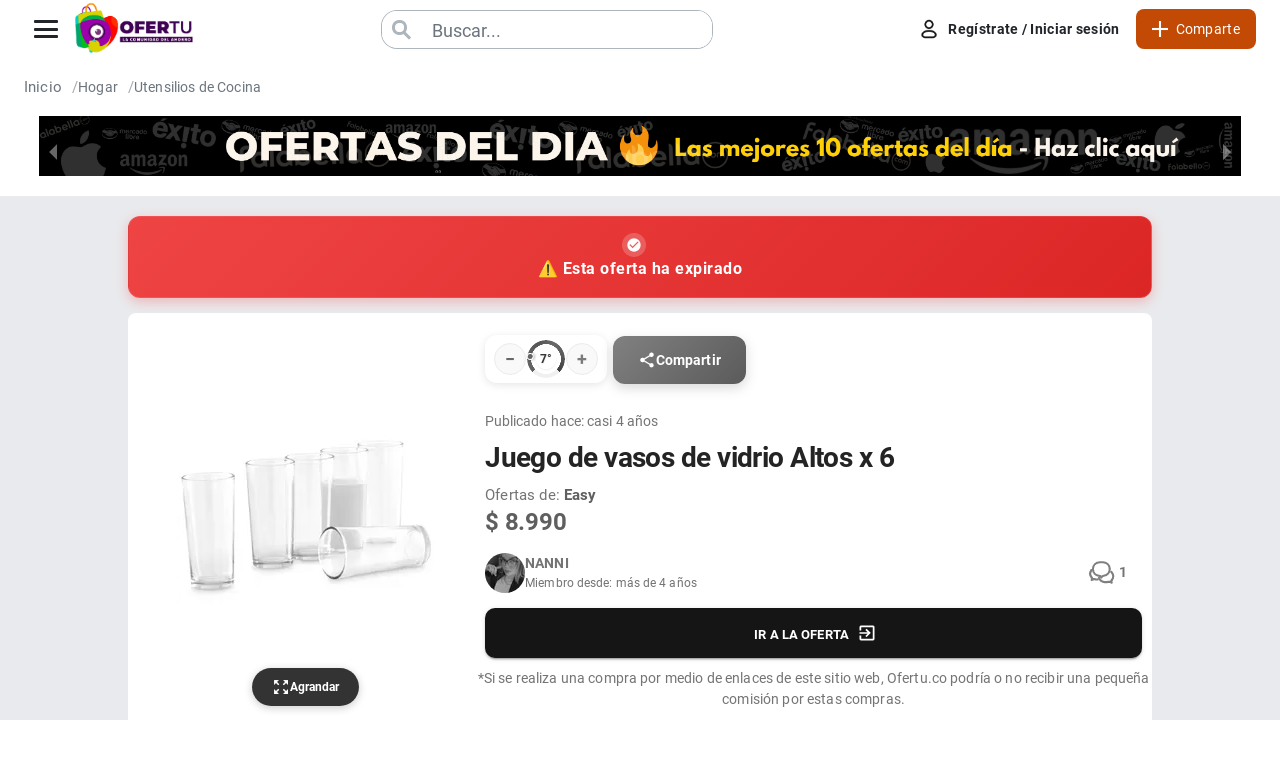

--- FILE ---
content_type: text/html; charset=utf-8
request_url: https://www.ofertu.co/ofertas/juego-de-vasos-de-vidrio-altos-x-6-9184
body_size: 10766
content:
<!DOCTYPE html><html lang="es"><head><meta name="viewport" content="width=device-width"/><meta charSet="UTF-8"/><meta http-equiv="content-language" content="es"/><meta name="og:url" content="https://ofertu.co/"/><meta name="verify-admitad" content="ad11c4b00d"/><link rel="preconnect" href="https://fonts.gstatic.com/" crossorigin="anonymous"/><link rel="manifest" href="/manifest.json"/><link rel="apple-touch-icon" href="/icon.png"/><link rel="canonical" href="https://www.ofertu.co/ofertas/juego-de-vasos-de-vidrio-altos-x-6-9184"/><meta name="theme-color" content="#300047"/><title>Juego de vasos de vidrio Altos x 6  - OFERTU</title><meta name="description" content="Amigos de Ofertu si a ustedes como a mi se les rompen los vasos de vidrio con frecuencia en casa esta oferta les va a encantar para que se compren unas 4 unidad"/><meta name="og:type" content="website"/><meta property="og:title" content="Juego de vasos de vidrio Altos x 6 "/><meta property="og:description" content="Amigos de Ofertu si a ustedes como a mi se les rompen los vasos de vidrio con frecuencia en casa esta oferta les va a encantar para que se compren unas 4 unidad"/><meta property="og:image" content="https://api.ofertu.co/rails/active_storage/blobs/proxy/eyJfcmFpbHMiOnsiZGF0YSI6MTA2NzAsInB1ciI6ImJsb2JfaWQifX0=--140c3eb3dfac7dcf0ba373dedc3423ad8be400e2/WhatsApp%20Image%202022-02-10%20at%209.58.10%20AM.jpeg"/><meta name="next-head-count" content="16"/><link rel="manifest" href="/manifest.json"/><style data-emotion="css-global o6gwfi">html{-webkit-font-smoothing:antialiased;-moz-osx-font-smoothing:grayscale;box-sizing:border-box;-webkit-text-size-adjust:100%;}*,*::before,*::after{box-sizing:inherit;}strong,b{font-weight:700;}body{margin:0;color:rgba(0, 0, 0, 0.87);font-family:"Roboto","Helvetica","Arial",sans-serif;font-weight:400;font-size:1rem;line-height:1.5;letter-spacing:0.00938em;background-color:#fff;}@media print{body{background-color:#fff;}}body::backdrop{background-color:#fff;}</style><style data-emotion="css cz6uql 6r2dw5 u6w09l ienhkd hyh3dz 1dgld9d rhdnvq z2m1om 1i9h5gc 13w6kb0 1ueiolx 1r6ipf0 17mn82b i5ffqs 1mzb383 1e46tsl voy1py 15dl1hs 1pdtlne yjr1p8 1va1o4 3twj3o ydsj0 svdz5w 9wlm8c bqo7iv h1q0xs oss1r8 lo8pkm kc2ubt 17rzw1e ufp0fq 12435ip fsii38 149p2vx 1av5xla 1izmywf 13a62uo 6dnyoh 2zzmu7 1vdfqi1 qeraj3 15uplgs 17e1v2x 1g6ioh3 zl7ra0 15vukfn bg57ag ymatxd nyc7gi wpxibq 9w80gh 185kvnx vubbuv xw0iqe onszq9">.css-cz6uql{width:100%;height:58px;position:fixed;top:0;left:0;z-index:1000;background:var(--bg-secondary);-webkit-transition:all 0.3s ease;transition:all 0.3s ease;display:-webkit-box;display:-webkit-flex;display:-ms-flexbox;display:flex;-webkit-align-items:center;-webkit-box-align:center;-ms-flex-align:center;align-items:center;}.css-6r2dw5{max-width:1280px;width:100%;margin:0 auto;padding:0 24px;display:-webkit-box;display:-webkit-flex;display:-ms-flexbox;display:flex;-webkit-align-items:center;-webkit-box-align:center;-ms-flex-align:center;align-items:center;-webkit-box-pack:justify;-webkit-justify-content:space-between;justify-content:space-between;gap:24px;height:100%;}@media (max-width: 1024px){.css-6r2dw5{padding:0 16px;gap:16px;}}@media (max-width: 768px){.css-6r2dw5{padding:0 12px;gap:12px;}}@media (max-width: 480px){.css-6r2dw5{padding:0 8px;gap:8px;}}.css-u6w09l{display:-webkit-box;display:-webkit-flex;display:-ms-flexbox;display:flex;-webkit-align-items:center;-webkit-box-align:center;-ms-flex-align:center;align-items:center;gap:0;-webkit-flex:0 0 auto;-ms-flex:0 0 auto;flex:0 0 auto;}.css-ienhkd{-webkit-flex-shrink:0;-ms-flex-negative:0;flex-shrink:0;display:-webkit-box;display:-webkit-flex;display:-ms-flexbox;display:flex;-webkit-align-items:center;-webkit-box-align:center;-ms-flex-align:center;align-items:center;}.css-hyh3dz{-webkit-flex-shrink:0;-ms-flex-negative:0;flex-shrink:0;margin-left:-8px;display:-webkit-box;display:-webkit-flex;display:-ms-flexbox;display:flex;-webkit-align-items:center;-webkit-box-align:center;-ms-flex-align:center;align-items:center;}.css-hyh3dz button{background:none!important;border:none!important;padding:0!important;cursor:pointer!important;}.css-hyh3dz button:focus{outline:none;}.css-hyh3dz img{-webkit-transform:scale(1.2);-moz-transform:scale(1.2);-ms-transform:scale(1.2);transform:scale(1.2);-webkit-transition:-webkit-transform 0.3s ease;transition:transform 0.3s ease;}.css-hyh3dz img:focus{outline:none;}.css-1dgld9d{position:relative;display:inline-block;}.css-rhdnvq{display:block;width:115px;height:auto;max-width:100%;-webkit-transition:var(--transition);transition:var(--transition);}[data-theme='dark'] .css-rhdnvq{display:none;}.css-z2m1om{display:none;width:115px;height:auto;max-width:100%;-webkit-transition:var(--transition);transition:var(--transition);}[data-theme='dark'] .css-z2m1om{display:block;}.css-1i9h5gc{-webkit-flex:1;-ms-flex:1;flex:1;max-width:600px;margin:0 auto;display:-webkit-box;display:-webkit-flex;display:-ms-flexbox;display:flex;-webkit-box-pack:center;-ms-flex-pack:center;-webkit-justify-content:center;justify-content:center;}@media (max-width: 768px){.css-1i9h5gc{max-width:400px;}}@media (max-width: 480px){.css-1i9h5gc{max-width:300px;}}.css-13w6kb0{display:-webkit-box;display:-webkit-flex;display:-ms-flexbox;display:flex;-webkit-box-pack:center;-ms-flex-pack:center;-webkit-justify-content:center;justify-content:center;-webkit-align-items:center;-webkit-box-align:center;-ms-flex-align:center;align-items:center;position:relative;}@media (max-width: 1024px){.css-13w6kb0{display:none;}}.css-1ueiolx{position:relative;width:100%;height:37px;background:#fff;border-radius:15px;-webkit-transition:0.5s;transition:0.5s;box-shadow:0 0 0 3px white;overflow:hidden;z-index:15;box-shadow:0 0 0 1px var(--text-muted);}@media (max-width: 1129px){.css-1ueiolx{left:-20px;}}.css-1r6ipf0{position:absolute;top:4px;left:5px;width:30px;height:30px;background:var(--bg-secondary);border-radius:60px;display:-webkit-box;display:-webkit-flex;display:-ms-flexbox;display:flex;-webkit-box-pack:center;-ms-flex-pack:center;-webkit-justify-content:center;justify-content:center;-webkit-align-items:center;-webkit-box-align:center;-ms-flex-align:center;align-items:center;z-index:1000;}.css-1r6ipf0::before{content:'';position:absolute;width:15px;height:15px;border:3px solid var(--text-muted);border-radius:50px;-webkit-transform:translate(-2px, -2px);-moz-transform:translate(-2px, -2px);-ms-transform:translate(-2px, -2px);transform:translate(-2px, -2px);}.css-1r6ipf0::after{content:'';position:absolute;width:3px;height:10px;background:var(--text-muted);-webkit-transform:translate(5px, 5px) rotate(315deg);-moz-transform:translate(5px, 5px) rotate(315deg);-ms-transform:translate(5px, 5px) rotate(315deg);transform:translate(5px, 5px) rotate(315deg);}.css-17mn82b{position:relative;width:330px;height:40px;left:0;display:-webkit-box;display:-webkit-flex;display:-ms-flexbox;display:flex;-webkit-box-pack:center;-ms-flex-pack:center;-webkit-justify-content:center;justify-content:center;-webkit-align-items:center;-webkit-box-align:center;-ms-flex-align:center;align-items:center;background:var(--bg-secondary);}@media (max-width: 1024px){.css-17mn82b{width:100%;}}.css-17mn82b input{position:absolute;top:0;left:50px;width:100%;height:100%;border:none;outline:none;font-size:18px;padding:10px 0;background:var(--bg-secondary);color:var(--text-primary);}@media (max-width: 1024px){.css-17mn82b input{left:40px;width:68%;}}.css-17mn82b input::-webkit-input-placeholder{color:var(--text-secondary);}.css-17mn82b input::-moz-placeholder{color:var(--text-secondary);}.css-17mn82b input:-ms-input-placeholder{color:var(--text-secondary);}.css-17mn82b input::placeholder{color:var(--text-secondary);}.css-i5ffqs{position:absolute;top:50%;-webkit-transform:translateY(-50%);-moz-transform:translateY(-50%);-ms-transform:translateY(-50%);transform:translateY(-50%);width:15px;height:15px;right:15px;cursor:pointer;display:none;-webkit-box-pack:center;-ms-flex-pack:center;-webkit-justify-content:center;justify-content:center;-webkit-align-items:center;-webkit-box-align:center;-ms-flex-align:center;align-items:center;}.css-i5ffqs::before{position:absolute;content:'';width:1px;height:15px;background:var(--text-primary);-webkit-transform:rotate(45deg);-moz-transform:rotate(45deg);-ms-transform:rotate(45deg);transform:rotate(45deg);}.css-i5ffqs::after{position:absolute;content:'';width:1px;height:15px;background:var(--text-primary);-webkit-transform:rotate(315deg);-moz-transform:rotate(315deg);-ms-transform:rotate(315deg);transform:rotate(315deg);}.css-1mzb383{position:absolute;display:none;margin-top:10px;width:330px;max-height:75vh;padding:10px 10px;color:var(--text-primary);top:43px;background:var(--bg-primary);border-radius:10px;border:2px solid var(--bg-primary);box-shadow:0 5px 10px rgba(0, 0, 0, 0.5);z-index:15;overflow-y:scroll;}.css-1mzb383::-webkit-scrollbar{width:0px;height:5px;}.css-1mzb383::-webkit-scrollbar-thumb{background:var(--morado4);border-radius:4px;}.css-1mzb383::-webkit-scrollbar-thumb:active{background-color:var(--morado4);}.css-1mzb383::-webkit-scrollbar-thumb:hover{background:var(--morado2);box-shadow:0 0 2px 1px rgba(0, 0, 0, 0.2);}.css-1mzb383::-webkit-scrollbar-track{background:#e1e1e1;border-radius:4px;}.css-1mzb383::-webkit-scrollbar-track:hover,.css-1mzb383::-webkit-scrollbar-track:active{background:#d4d4d4;}@media (max-width: 1129px){.css-1mzb383{width:auto;left:-20px;}}@media (max-width: 1024px){.css-1mzb383{margin-top:15px;left:0;position:static;max-height:none;overflow-y:scroll;padding-bottom:20px;}}.css-1e46tsl{-webkit-flex-shrink:0;-ms-flex-negative:0;flex-shrink:0;}.css-voy1py{display:-webkit-box;display:-webkit-flex;display:-ms-flexbox;display:flex;-webkit-align-items:center;-webkit-box-align:center;-ms-flex-align:center;align-items:center;gap:16px;}@media (max-width: 768px){.css-voy1py{gap:8px;}}@media (max-width: 480px){.css-voy1py{gap:6px;}}.css-15dl1hs{display:-webkit-box;display:-webkit-flex;display:-ms-flexbox;display:flex;-webkit-align-items:center;-webkit-box-align:center;-ms-flex-align:center;align-items:center;gap:12px;}@media (max-width: 768px){.css-15dl1hs{gap:8px;}}.css-1pdtlne{display:-webkit-box;display:-webkit-flex;display:-ms-flexbox;display:flex;-webkit-align-items:center;-webkit-box-align:center;-ms-flex-align:center;align-items:center;background:none;padding:10px 16px;border-radius:8px;cursor:pointer;-webkit-transition:all 0.2s ease;transition:all 0.2s ease;border:none;}.css-1pdtlne:hover{background:var(--hover-bg);-webkit-transform:translateY(-1px);-moz-transform:translateY(-1px);-ms-transform:translateY(-1px);transform:translateY(-1px);}.css-1pdtlne:hover img{opacity:1;}.css-1pdtlne:active{-webkit-transform:translateY(0);-moz-transform:translateY(0);-ms-transform:translateY(0);transform:translateY(0);}.css-1pdtlne:focus{outline:none;}@media (max-width: 768px){.css-1pdtlne{padding:8px 12px;background:var(--bg-tertiary);border:1px solid var(--bg-tertiary);}}@media (max-width: 480px){.css-1pdtlne{padding:6px 10px;min-width:36px;-webkit-box-pack:center;-ms-flex-pack:center;-webkit-justify-content:center;justify-content:center;}}.css-yjr1p8{width:22px;height:22px;opacity:0.9;-webkit-filter:var(--image-filter-primary);filter:var(--image-filter-primary);-webkit-transition:opacity 0.2s ease;transition:opacity 0.2s ease;}@media (max-width: 480px){.css-yjr1p8{width:30px;height:30px;}}.css-1va1o4{margin-left:8px;font-size:14px;font-weight:700;color:var(--text-primary);letter-spacing:0.3px;}@media (max-width: 768px){.css-1va1o4{display:none;}}.css-3twj3o{display:-webkit-box;display:-webkit-flex;display:-ms-flexbox;display:flex;-webkit-align-items:center;-webkit-box-align:center;-ms-flex-align:center;align-items:center;background:var(--share-button-bg);color:var(--share-button-text);border:none;padding:12px 16px;border-radius:8px;cursor:pointer;-webkit-transition:all 0.2s ease;transition:all 0.2s ease;}.css-3twj3o:hover{-webkit-transform:translateY(-1px);-moz-transform:translateY(-1px);-ms-transform:translateY(-1px);transform:translateY(-1px);-webkit-filter:brightness(0.95);filter:brightness(0.95);}.css-3twj3o:focus{outline:none;}.css-3twj3o:focus-visible{outline:2px solid var(--share-button-text);outline-offset:2px;}@media (max-width:899.95px){.css-3twj3o{padding:12px 12px;margin-left:10px;}}@media (max-width: 768px){.css-3twj3o{height:44px;}}.css-ydsj0{width:16px;height:16px;-webkit-filter:brightness(0) invert(1);filter:brightness(0) invert(1);}@media (max-width: 768px){.css-ydsj0{width:14px;height:14px;}}.css-svdz5w{margin-left:8px;font-size:14px;font-weight:500;color:currentColor;letter-spacing:0.3px;}@media (max-width:899.95px){.css-svdz5w{font-size:13px;margin-left:6px;}}.css-9wlm8c{padding-top:58px;padding-bottom:0px;display:block;-webkit-box-pack:none;-ms-flex-pack:none;-webkit-justify-content:none;justify-content:none;height:auto;width:100%;overflow:visible;}.css-9wlm8c>main{background:var(--bg-quartiary);overflow:visible;}.css-9wlm8c>main::-webkit-scrollbar{width:2px;height:5px;}.css-9wlm8c>main::-webkit-scrollbar-thumb{background:var(--morado4);border-radius:4px;}.css-9wlm8c>main::-webkit-scrollbar-thumb:active{background-color:var(--morado4);}.css-9wlm8c>main::-webkit-scrollbar-thumb:hover{background:var(--morado2);box-shadow:0 0 2px 1px rgba(0, 0, 0, 0.2);}.css-9wlm8c>main::-webkit-scrollbar-track{background:#e1e1e1;border-radius:4px;}.css-9wlm8c>main::-webkit-scrollbar-track:hover,.css-9wlm8c>main::-webkit-scrollbar-track:active{background:#d4d4d4;}.css-bqo7iv{background:var(--bg-secondary);}.css-h1q0xs{max-width:1280px;margin:0 auto;padding:0 24px;}@media (max-width: 992px){.css-h1q0xs{padding:0 20px;}}@media (max-width: 768px){.css-h1q0xs{padding:0 16px;}}@media (max-width: 576px){.css-h1q0xs{padding:0 12px;}}.css-oss1r8{display:-webkit-box;display:-webkit-flex;display:-ms-flexbox;display:flex;list-style:none;margin:0;padding:18px 0;gap:10px;-webkit-align-items:center;-webkit-box-align:center;-ms-flex-align:center;align-items:center;-webkit-box-flex-wrap:wrap;-webkit-flex-wrap:wrap;-ms-flex-wrap:wrap;flex-wrap:wrap;}@media (max-width: 768px){.css-oss1r8{padding:16px 0;gap:8px;}}@media (max-width: 576px){.css-oss1r8{padding:14px 0;gap:6px;}}.css-lo8pkm{font-size:15px;font-weight:500;letter-spacing:0.01em;}.css-lo8pkm:not(:last-child)::after{content:'/';margin-left:10px;opacity:0.6;color:var(--text-secondary);font-weight:400;}@media (max-width: 992px){.css-lo8pkm{font-size:14px;}}@media (max-width: 768px){.css-lo8pkm{font-size:14px;}.css-lo8pkm:not(:last-child)::after{margin-left:8px;}}@media (max-width: 576px){.css-lo8pkm{font-size:13px;}.css-lo8pkm:not(:last-child)::after{margin-left:6px;}}.css-kc2ubt{margin:0;color:#556cd6;-webkit-text-decoration:none;text-decoration:none;color:var(--text-secondary);font-weight:500;letter-spacing:0.01em;-webkit-transition:all 0.3s ease;transition:all 0.3s ease;}@media (min-width:0px){.css-kc2ubt{font-size:13px;}}@media (min-width:600px){.css-kc2ubt{font-size:14px;}}@media (min-width:900px){.css-kc2ubt{font-size:15px;}}.css-kc2ubt:hover{opacity:0.8;-webkit-transform:translateY(-1px);-moz-transform:translateY(-1px);-ms-transform:translateY(-1px);transform:translateY(-1px);}.css-17rzw1e{-webkit-text-decoration:none;text-decoration:none;-webkit-transition:all 0.3s ease;transition:all 0.3s ease;cursor:pointer;font-size:15px;font-weight:500;color:var(--text-secondary);letter-spacing:0.01em;}.css-17rzw1e:hover{opacity:0.8;-webkit-transform:translateY(-1px);-moz-transform:translateY(-1px);-ms-transform:translateY(-1px);transform:translateY(-1px);}@media (max-width: 992px){.css-17rzw1e{font-size:14px;}}@media (max-width: 768px){.css-17rzw1e{font-size:14px;}}@media (max-width: 576px){.css-17rzw1e{font-size:13px;}}.css-ufp0fq{cursor:pointer;font-size:14px;color:var(--text-secondary);}.css-12435ip{max-width:1300px;margin:auto;padding:0px 39px;width:100%;display:-webkit-box;display:-webkit-flex;display:-ms-flexbox;display:flex;-webkit-box-pack:center;-ms-flex-pack:center;-webkit-justify-content:center;justify-content:center;background-color:var(--bg-secondary);min-height:70px;}@media (max-width: 1024px){.css-12435ip{padding:0px;}}@media (max-width: 768px){.css-12435ip{padding-top:0px;}}.css-12435ip>img{width:100%;}.css-fsii38{display:-webkit-box;display:-webkit-flex;display:-ms-flexbox;display:flex;-webkit-box-pack:center;-ms-flex-pack:center;-webkit-justify-content:center;justify-content:center;-webkit-align-items:center;-webkit-box-align:center;-ms-flex-align:center;align-items:center;min-height:70px;background-color:#f5f5f5;width:100%;}.css-149p2vx{display:-webkit-box;display:-webkit-flex;display:-ms-flexbox;display:flex;margin:auto;max-width:1280px;}.css-1av5xla{width:80%;padding:0%;margin:auto;margin-top:5px;}@media (max-width: 1024px){.css-1av5xla{width:100%;padding-right:0px;padding-left:0px;}}.css-1izmywf{background:linear-gradient(135deg, #ef4444 0%, #dc2626 100%);color:white;padding:16px 24px;border-radius:12px;margin:15px 0;text-align:center;box-shadow:0 4px 12px rgba(239, 68, 68, 0.3);border:1px solid rgba(255, 255, 255, 0.1);position:relative;overflow:hidden;}.css-1izmywf::before{content:'';position:absolute;top:0;left:-100%;width:100%;height:100%;background:linear-gradient(90deg, transparent, rgba(255, 255, 255, 0.2), transparent);}.css-1izmywf .expired-icon{display:-webkit-inline-box;display:-webkit-inline-flex;display:-ms-inline-flexbox;display:inline-flex;-webkit-align-items:center;-webkit-box-align:center;-ms-flex-align:center;align-items:center;-webkit-box-pack:center;-ms-flex-pack:center;-webkit-justify-content:center;justify-content:center;width:24px;height:24px;background:rgba(255, 255, 255, 0.2);border-radius:50%;margin-right:12px;-webkit-animation:pulse 2s infinite;animation:pulse 2s infinite;}.css-1izmywf .expired-text{font-size:16px;font-weight:600;letter-spacing:0.5px;}.css-1izmywf .expired-subtitle{font-size:14px;opacity:0.9;margin-top:4px;font-weight:400;}@media (max-width: 767px){.css-1izmywf{padding:14px 20px;margin:16px 0;}.css-1izmywf .expired-text{font-size:14px;}.css-1izmywf .expired-subtitle{font-size:12px;}}.css-13a62uo{width:100%;border-radius:8px;margin-bottom:5px;background-color:var(--bg-secondary);}@media (max-width: 1024px){.css-13a62uo{border-radius:0px;}}.css-6dnyoh{background-color:var(--bg-secondary);border-radius:16px;padding:24px;margin:24px 0;box-shadow:0 2px 8px rgba(0, 0, 0, 0.04);}@media (max-width: 768px){.css-6dnyoh{padding:16px;}}.css-2zzmu7{display:grid;grid-template-columns:repeat(3, 1fr);gap:16px;}@media (max-width: 768px){.css-2zzmu7{grid-template-columns:1fr;}}.css-1vdfqi1{margin:0;color:#556cd6;-webkit-text-decoration:none;text-decoration:none;}.css-qeraj3{display:-webkit-box;display:-webkit-flex;display:-ms-flexbox;display:flex;-webkit-align-items:center;-webkit-box-align:center;-ms-flex-align:center;align-items:center;-webkit-box-pack:center;-ms-flex-pack:center;-webkit-justify-content:center;justify-content:center;background:var(--morado2);color:white;border:none;border-radius:12px;padding:16px 24px;width:100%;-webkit-transition:all 0.2s ease;transition:all 0.2s ease;cursor:pointer;}.css-qeraj3:hover{-webkit-transform:translateY(-2px);-moz-transform:translateY(-2px);-ms-transform:translateY(-2px);transform:translateY(-2px);box-shadow:0 4px 12px rgba(0, 0, 0, 0.15);}.css-qeraj3:focus{outline:none;}.css-15uplgs{-webkit-filter:brightness(0) invert(1);filter:brightness(0) invert(1);margin-right:12px;-webkit-transition:-webkit-transform 0.2s ease;transition:transform 0.2s ease;}.css-17e1v2x{font-size:1rem;font-weight:600;white-space:nowrap;}.css-1g6ioh3{background:var(--bg-secondary);border-radius:16px;box-shadow:0 1px 3px rgba(0, 0, 0, 0.1);overflow:hidden;margin:20px 0;}@media (max-width: 1024px){.css-1g6ioh3{border-radius:0px;}}.css-zl7ra0{display:-webkit-box;display:-webkit-flex;display:-ms-flexbox;display:flex;-webkit-align-items:center;-webkit-box-align:center;-ms-flex-align:center;align-items:center;gap:12px;padding:20px 24px;background:var(--bg-secondary);border-bottom:1px solid #f0f0f0;}.css-15vukfn{opacity:0.6;-webkit-filter:grayscale(100%);filter:grayscale(100%);}.css-bg57ag{font-size:16px;font-weight:500;color:var(--text-secondary);}.css-ymatxd{text-align:center;color:var(--text-secondary);padding:48px 24px;font-size:14px;background:var(--bg-secondary);}.css-nyc7gi{width:100%;height:auto;padding-top:3px;padding-bottom:3px;padding-right:2%;padding-left:2%;margin-bottom:5px;background-color:var(--bg-secondary);border-radius:5px;}.css-wpxibq{display:grid;grid-template-columns:auto 1fr;gap:1.5rem;width:100%;padding:1rem;}@media (max-width: 768px){.css-wpxibq{gap:1rem;padding:0.75rem;}}.css-9w80gh{display:-webkit-box;display:-webkit-flex;display:-ms-flexbox;display:flex;-webkit-align-items:flex-start;-webkit-box-align:flex-start;-ms-flex-align:flex-start;align-items:flex-start;width:40px;height:40px;-webkit-flex-shrink:0;-ms-flex-negative:0;flex-shrink:0;}.css-9w80gh img{width:100%!important;height:100%!important;object-fit:cover!important;border-radius:50%;-webkit-transition:all 0.2s ease;transition:all 0.2s ease;}.css-185kvnx{position:relative;display:-webkit-box;display:-webkit-flex;display:-ms-flexbox;display:flex;-webkit-align-items:center;-webkit-box-align:center;-ms-flex-align:center;align-items:center;-webkit-box-pack:center;-ms-flex-pack:center;-webkit-justify-content:center;justify-content:center;-webkit-flex-shrink:0;-ms-flex-negative:0;flex-shrink:0;width:40px;height:40px;font-family:"Roboto","Helvetica","Arial",sans-serif;font-size:1.25rem;line-height:1;border-radius:50%;overflow:hidden;-webkit-user-select:none;-moz-user-select:none;-ms-user-select:none;user-select:none;color:#fff;background-color:#bdbdbd;width:40px;height:40px;background-color:#f5f5f5;color:#bdbdbd;}.css-vubbuv{-webkit-user-select:none;-moz-user-select:none;-ms-user-select:none;user-select:none;width:1em;height:1em;display:inline-block;fill:currentColor;-webkit-flex-shrink:0;-ms-flex-negative:0;flex-shrink:0;-webkit-transition:fill 200ms cubic-bezier(0.4, 0, 0.2, 1) 0ms;transition:fill 200ms cubic-bezier(0.4, 0, 0.2, 1) 0ms;font-size:1.5rem;}.css-xw0iqe{width:100%;position:relative;}.css-onszq9{position:relative;width:100%;display:-webkit-box;display:-webkit-flex;display:-ms-flexbox;display:flex;-webkit-flex-direction:column-reverse;-ms-flex-direction:column-reverse;flex-direction:column-reverse;border:1px solid #e2e8f0;border-radius:12px;-webkit-transition:all 0.2s ease;transition:all 0.2s ease;background:var(--bg-secondary);box-shadow:0 1px 3px rgba(0, 0, 0, 0.1);overflow:hidden;}.css-onszq9:focus-within{border-color:var(--border-tertiary);box-shadow:0 4px 12px rgba(0, 0, 0, 0.05);}.css-onszq9 .ql-container.ql-snow{border:none;min-height:40px;border-radius:0 0 12px 12px;background:var(--bg-secondary);}.css-onszq9 .ql-editor{padding:1rem;padding-bottom:1rem;font-size:1.4rem;min-height:40px;color:var(--text-primary);}.css-onszq9 .ql-editor.ql-blank::before{color:var(--text-muted)!important;font-style:italic!important;font-size:14px;font-weight:400;opacity:1!important;}.css-onszq9 .ql-toolbar.ql-snow{border:none;padding:12px 16px;background:var(--bg-secondary);display:none;-webkit-box-flex-wrap:wrap;-webkit-flex-wrap:wrap;-ms-flex-wrap:wrap;flex-wrap:wrap;gap:0px;border-top:1px solid #e5e7eb;}.css-onszq9 .ql-toolbar.ql-snow .ql-formats{margin-right:0;display:-webkit-box;display:-webkit-flex;display:-ms-flexbox;display:flex;gap:2px;}@media (max-width: 768px){.css-onszq9 .ql-toolbar.ql-snow{overflow-x:auto;padding:8px 12px;white-space:nowrap;-webkit-overflow-scrolling:touch;}}.css-onszq9 .ql-snow.ql-toolbar button{border:1px solid #e5e7eb;border-radius:6px;width:32px;height:32px;display:-webkit-inline-box;display:-webkit-inline-flex;display:-ms-inline-flexbox;display:inline-flex;-webkit-align-items:center;-webkit-box-align:center;-ms-flex-align:center;align-items:center;-webkit-box-pack:center;-ms-flex-pack:center;-webkit-justify-content:center;justify-content:center;-webkit-transition:all 0.2s ease;transition:all 0.2s ease;background:var(--bg-secondary);color:var(--text-primary);}.css-onszq9 .ql-snow.ql-toolbar button svg{-webkit-filter:var(--image-filter-primary);filter:var(--image-filter-primary);}.css-onszq9 .ql-snow.ql-toolbar button:hover{background:#f9fafb;border-color:#d1d5db;color:#374151;}.css-onszq9 .ql-snow.ql-toolbar button.ql-active{background:#f3f4f6;border-color:#6366f1;color:#6366f1;}.css-onszq9 .ql-snow.ql-toolbar button svg{width:16px;height:16px;}.css-onszq9 .ql-snow.ql-toolbar .ql-picker{border:1px solid #e5e7eb;border-radius:6px;background:#ffffff;}.css-onszq9 .ql-snow.ql-toolbar .ql-picker:hover{border-color:#d1d5db;}</style><link rel="preload" href="/_next/static/css/8a6b0ab5133b2a5c.css" as="style"/><link rel="stylesheet" href="/_next/static/css/8a6b0ab5133b2a5c.css" data-n-g=""/><link rel="preload" href="/_next/static/css/8aee48eb52f4c731.css" as="style"/><link rel="stylesheet" href="/_next/static/css/8aee48eb52f4c731.css" data-n-p=""/><link rel="preload" href="/_next/static/css/ae4ed9c503fd1e33.css" as="style"/><link rel="stylesheet" href="/_next/static/css/ae4ed9c503fd1e33.css" data-n-p=""/><noscript data-n-css=""></noscript><script defer="" nomodule="" src="/_next/static/chunks/polyfills-c67a75d1b6f99dc8.js"></script><script defer="" src="/_next/static/chunks/1415.2eb795df2d604bfa.js"></script><script defer="" src="/_next/static/chunks/6336.067eec178b11d8f7.js"></script><script defer="" src="/_next/static/chunks/4553.0ff94bad51d34320.js"></script><script defer="" src="/_next/static/chunks/5935-a14b18245ef6220a.js"></script><script defer="" src="/_next/static/chunks/8258-a16363eadbe3c82b.js"></script><script defer="" src="/_next/static/chunks/3415.3a049a6379b9f671.js"></script><script defer="" src="/_next/static/chunks/9326.f0cee6e982c00a8d.js"></script><script defer="" src="/_next/static/chunks/8965.7e8fbfe6127d175a.js"></script><script src="/_next/static/chunks/webpack-84c3a92e75b2fce4.js" defer=""></script><script src="/_next/static/chunks/framework-3236775a9ca336a2.js" defer=""></script><script src="/_next/static/chunks/main-fd39a309bab07c6f.js" defer=""></script><script src="/_next/static/chunks/pages/_app-13c55fea49a124f6.js" defer=""></script><script src="/_next/static/chunks/1754-90235e79e89dca8d.js" defer=""></script><script src="/_next/static/chunks/3136-ce1839ad9174aaee.js" defer=""></script><script src="/_next/static/chunks/1462-e67b4eb71511e3be.js" defer=""></script><script src="/_next/static/chunks/615-05fa8e2e25182b82.js" defer=""></script><script src="/_next/static/chunks/4409-cc35cf5ccec914c7.js" defer=""></script><script src="/_next/static/chunks/pages/ofertas/%5Bid%5D-7e819a413e064fb8.js" defer=""></script><script src="/_next/static/6FUyFFTuhIUY6-coNTUWo/_buildManifest.js" defer=""></script><script src="/_next/static/6FUyFFTuhIUY6-coNTUWo/_ssgManifest.js" defer=""></script><style id="__jsx-860d4cb4de5aded0">@-webkit-keyframes loading{0%{background-position:200%0}100%{background-position:-200%0}}@-moz-keyframes loading{0%{background-position:200%0}100%{background-position:-200%0}}@-o-keyframes loading{0%{background-position:200%0}100%{background-position:-200%0}}@keyframes loading{0%{background-position:200%0}100%{background-position:-200%0}}</style></head><style data-emotion="css 1032ox0">.css-1032ox0::-webkit-scrollbar{width:2px;height:5px;}.css-1032ox0::-webkit-scrollbar-thumb{background:var(--morado4);border-radius:4px;}.css-1032ox0::-webkit-scrollbar-thumb:active{background-color:var(--morado4);}.css-1032ox0::-webkit-scrollbar-thumb:hover{background:var(--morado2);box-shadow:0 0 2px 1px rgba(0, 0, 0, 0.2);}.css-1032ox0::-webkit-scrollbar-track{background:#e1e1e1;border-radius:4px;}.css-1032ox0::-webkit-scrollbar-track:hover,.css-1032ox0::-webkit-scrollbar-track:active{background:#d4d4d4;}</style><body class="css-1032ox0"><div id="__next"><nav class="css-cz6uql"><div class="css-6r2dw5"><div class="css-u6w09l"><div class="css-ienhkd"></div><div class="css-hyh3dz"><button href="/"><div class="css-1dgld9d"><img alt="Ofertu" src="/statics/img/logoLight.webp" width="115" height="50" decoding="async" data-nimg="future" class="css-rhdnvq" loading="lazy" style="color:transparent"/><img alt="Ofertu" src="/statics/img/logoDark.webp" width="115" height="50" decoding="async" data-nimg="future" class="css-z2m1om" loading="lazy" style="color:transparent"/></div></button></div></div><div class="css-1i9h5gc"><div class="css-13w6kb0"><div class="css-1ueiolx"><div class="css-1r6ipf0"></div><div class="css-17mn82b"><form><input type="text" placeholder="Buscar..." name="searchOfertu" autoComplete="off" value=""/></form></div><span class="css-i5ffqs"></span></div><div class="css-1mzb383"></div></div></div><div class="css-1e46tsl"><div class="css-voy1py"><div class="css-15dl1hs"><button type="button" class="css-1pdtlne"><img src="/statics/img/usernew.png" alt="usuario" class="css-yjr1p8"/><span class="css-1va1o4">Regístrate / Iniciar sesión</span></button><div><button class="css-3twj3o"><img src="/statics/img/plus_2.png" alt="Ofertu" class="css-ydsj0"/><span class="css-svdz5w">Comparte</span></button></div></div></div></div></div></nav><div class="css-9wlm8c"><main><div class="css-bqo7iv"><nav aria-label="breadcrumb" class="css-h1q0xs"><ol class="css-oss1r8"><li class="css-lo8pkm"><a class="MuiTypography-root MuiTypography-inherit MuiLink-root MuiLink-underlineNone css-kc2ubt" href="/"><span class="css-17rzw1e">Inicio</span></a></li><li class="css-lo8pkm"><a href="/categorias/hogar"><small class="css-ufp0fq">Hogar</small></a></li><li class="css-lo8pkm"><a href="/categorias/utensilios"><small class="css-ufp0fq">Utensilios de Cocina</small></a></li></ol></nav></div><div style="background-color:var(--bg-secondary);padding-bottom:10px"><div class="css-12435ip"><div class="css-fsii38"><div>Cargando banners...</div></div></div></div><div class="css-149p2vx"><section class="css-1av5xla"><div class="css-1izmywf"><div class="expired-icon"><svg width="16" height="16" viewBox="0 0 24 24" fill="currentColor"><path d="M12 2C6.48 2 2 6.48 2 12s4.48 10 10 10 10-4.48 10-10S17.52 2 12 2zm-2 15l-5-5 1.41-1.41L10 14.17l7.59-7.59L19 8l-9 9z"></path></svg></div><div><div class="expired-text">⚠️ Esta oferta ha expirado</div></div></div><div class="css-13a62uo"><div style="position:relative" class="jsx-860d4cb4de5aded0 pt-4"><div class="jsx-860d4cb4de5aded0 row no-gutters pt-5 pr-4 pl-4"><div style="display:flex;align-items:center;justify-content:center" class="jsx-860d4cb4de5aded0 col-lg-4 col-md-5 col-sm-5 mb-4"><div style="width:100%;height:260px;border-radius:16px;background:linear-gradient(90deg, #f0f0f0 25%, #e0e0e0 50%, #f0f0f0 75%);background-size:200% 100%;animation:loading 1.5s infinite" class="jsx-860d4cb4de5aded0"></div></div><div class="jsx-860d4cb4de5aded0 col-lg-8 col-md-7 col-sm-7"><div class="jsx-860d4cb4de5aded0 card-body pt-5"><div class="jsx-860d4cb4de5aded0 col-12 col-sm-6 col-md-4 mb-3"><div style="width:120px;height:24px;background:linear-gradient(90deg, #f0f0f0 25%, #e0e0e0 50%, #f0f0f0 75%);background-size:200% 100%;animation:loading 1.5s infinite;border-radius:4px" class="jsx-860d4cb4de5aded0"></div></div></div><div class="jsx-860d4cb4de5aded0 card-body"><div style="width:200px;height:16px;background:linear-gradient(90deg, #f0f0f0 25%, #e0e0e0 50%, #f0f0f0 75%);background-size:200% 100%;animation:loading 1.5s infinite;border-radius:4px;margin-bottom:12px" class="jsx-860d4cb4de5aded0"></div><div style="width:100%;height:28px;background:linear-gradient(90deg, #f0f0f0 25%, #e0e0e0 50%, #f0f0f0 75%);background-size:200% 100%;animation:loading 1.5s infinite;border-radius:4px;margin-bottom:16px" class="jsx-860d4cb4de5aded0"></div><div style="margin-bottom:16px" class="jsx-860d4cb4de5aded0"><div style="width:120px;height:24px;background:linear-gradient(90deg, #f0f0f0 25%, #e0e0e0 50%, #f0f0f0 75%);background-size:200% 100%;animation:loading 1.5s infinite;border-radius:4px;margin-bottom:8px" class="jsx-860d4cb4de5aded0"></div><div style="width:80px;height:16px;background:linear-gradient(90deg, #f0f0f0 25%, #e0e0e0 50%, #f0f0f0 75%);background-size:200% 100%;animation:loading 1.5s infinite;border-radius:4px" class="jsx-860d4cb4de5aded0"></div></div><div style="margin-bottom:16px" class="jsx-860d4cb4de5aded0"><div style="width:100px;height:24px;background:linear-gradient(90deg, #f0f0f0 25%, #e0e0e0 50%, #f0f0f0 75%);background-size:200% 100%;animation:loading 1.5s infinite;border-radius:12px" class="jsx-860d4cb4de5aded0"></div></div></div><div class="jsx-860d4cb4de5aded0 card-body pt-0 pr-0"><div class="jsx-860d4cb4de5aded0 row"><div class="jsx-860d4cb4de5aded0 col-9 mb-4"><div style="width:150px;height:32px;background:linear-gradient(90deg, #f0f0f0 25%, #e0e0e0 50%, #f0f0f0 75%);background-size:200% 100%;animation:loading 1.5s infinite;border-radius:16px" class="jsx-860d4cb4de5aded0"></div></div><div class="jsx-860d4cb4de5aded0 col-3 mb-4 pl-0"><div style="width:100%;height:36px;background:linear-gradient(90deg, #f0f0f0 25%, #e0e0e0 50%, #f0f0f0 75%);background-size:200% 100%;animation:loading 1.5s infinite;border-radius:20px" class="jsx-860d4cb4de5aded0"></div></div><div class="jsx-860d4cb4de5aded0 col-md-12 mb-3"><div style="width:100%;height:36px;background:linear-gradient(90deg, #f0f0f0 25%, #e0e0e0 50%, #f0f0f0 75%);background-size:200% 100%;animation:loading 1.5s infinite;border-radius:10px" class="jsx-860d4cb4de5aded0"></div></div><div class="jsx-860d4cb4de5aded0 col-12"><div style="width:100%;height:16px;background:linear-gradient(90deg, #f0f0f0 25%, #e0e0e0 50%, #f0f0f0 75%);background-size:200% 100%;animation:loading 1.5s infinite;border-radius:4px;margin-bottom:8px" class="jsx-860d4cb4de5aded0"></div><div style="width:80%;height:16px;background:linear-gradient(90deg, #f0f0f0 25%, #e0e0e0 50%, #f0f0f0 75%);background-size:200% 100%;animation:loading 1.5s infinite;border-radius:4px" class="jsx-860d4cb4de5aded0"></div></div></div></div></div></div><div class="jsx-860d4cb4de5aded0 container"><div class="jsx-860d4cb4de5aded0 row mt-1"><div class="jsx-860d4cb4de5aded0 col-12"><div style="width:100%;height:48px;background:linear-gradient(90deg, #f0f0f0 25%, #e0e0e0 50%, #f0f0f0 75%);background-size:200% 100%;animation:loading 1.5s infinite;border-radius:8px;margin-bottom:16px" class="jsx-860d4cb4de5aded0"></div></div><div class="jsx-860d4cb4de5aded0 col-12"><div style="width:100%;height:16px;background:linear-gradient(90deg, #f0f0f0 25%, #e0e0e0 50%, #f0f0f0 75%);background-size:200% 100%;animation:loading 1.5s infinite;border-radius:4px;margin-bottom:12px" class="jsx-860d4cb4de5aded0"></div><div style="width:90%;height:16px;background:linear-gradient(90deg, #f0f0f0 25%, #e0e0e0 50%, #f0f0f0 75%);background-size:200% 100%;animation:loading 1.5s infinite;border-radius:4px;margin-bottom:12px" class="jsx-860d4cb4de5aded0"></div><div style="width:70%;height:16px;background:linear-gradient(90deg, #f0f0f0 25%, #e0e0e0 50%, #f0f0f0 75%);background-size:200% 100%;animation:loading 1.5s infinite;border-radius:4px" class="jsx-860d4cb4de5aded0"></div></div></div></div></div><div class="css-6dnyoh"><div class="css-2zzmu7"><a class="MuiTypography-root MuiTypography-inherit MuiLink-root MuiLink-underlineNone css-1vdfqi1" href="#input_offer_9184"><button title="Ver Comentarios" class="css-qeraj3"><img alt="comentarios" src="/statics/img/comments.svg" width="20" height="20" decoding="async" data-nimg="future" class="css-15uplgs" loading="lazy" style="color:transparent"/><span class="css-17e1v2x">Comentar</span></button></a><button title="Suscribirse" class="css-qeraj3"><img alt="notificaciones" src="/statics/img/notification.svg" width="20" height="20" decoding="async" data-nimg="future" class="css-15uplgs" loading="lazy" style="color:transparent"/><span class="css-17e1v2x">Suscribirse</span></button><button title="Guardar en Favoritos" class="css-qeraj3"><img alt="favoritos" src="/statics/img/heart-regular.svg" width="20" height="20" decoding="async" data-nimg="future" class="css-15uplgs" loading="lazy" style="color:transparent"/><span class="css-17e1v2x">Guardar</span></button></div></div></div><div id="comment_offer_9184" class="css-1g6ioh3"><div class="css-zl7ra0"><img alt="comentarios" src="/statics/img/comments2.svg" width="20" height="20" decoding="async" data-nimg="future" class="css-15vukfn" loading="lazy" style="color:transparent;filter:var(--image-filter-primary)"/><span class="css-bg57ag">0<!-- --> Comentarios</span></div><div class="css-ymatxd">Aún no hay comentarios para esta oferta...</div><div class="css-nyc7gi"><form><div class="css-wpxibq"><div class="css-9w80gh"><div class="MuiAvatar-root MuiAvatar-circular MuiAvatar-colorDefault css-185kvnx"><svg class="MuiSvgIcon-root MuiSvgIcon-fontSizeMedium css-vubbuv" focusable="false" aria-hidden="true" viewBox="0 0 24 24" data-testid="PersonOutlineIcon" style="font-size:2.5rem"><path d="M12 5.9c1.16 0 2.1.94 2.1 2.1s-.94 2.1-2.1 2.1S9.9 9.16 9.9 8s.94-2.1 2.1-2.1m0 9c2.97 0 6.1 1.46 6.1 2.1v1.1H5.9V17c0-.64 3.13-2.1 6.1-2.1M12 4C9.79 4 8 5.79 8 8s1.79 4 4 4 4-1.79 4-4-1.79-4-4-4zm0 9c-2.67 0-8 1.34-8 4v3h16v-3c0-2.66-5.33-4-8-4z"></path></svg></div></div><div class="css-xw0iqe"><div class="selectorQuill_9184 css-onszq9"><div></div></div></div></div></form></div></div></section></div></main></div></div><script id="__NEXT_DATA__" type="application/json">{"props":{"pageProps":{"offer":{"offer":{"id":9184,"url":"https://www.easy.com.co/p/set-6-vasos-altos-lisos-opp-g100/?gclid=Cj0KCQiAjJOQBhCkARIsAEKMtO3BLf7NgxsawOoY4EEtz6RrvNUXbg01QOSQ8EAhr5uzqMQDuAdg_r4aAhJYEALw_wcB","title":"Juego de vasos de vidrio Altos x 6 ","description":"\u003cp\u003eAmigos de Ofertu si a ustedes como a mi se les rompen los vasos de vidrio con frecuencia en casa esta oferta les va a encantar para que se compren unas 4 unidades y guarden, es un set de vasos de vidrio super gruesos vienen SEIS por solo $8.990 pesos OSEA lo que no vale ni un vaso, asi que no se diga mas aprovechemos ya que estos vasos no se van a contaminar con microbios ya que el vidrio se puede limpiar muy bien \u0026nbsp;con agua y jabon, adicional reclamen eeste producto gratis en tienda\u0026nbsp;\u003c/p\u003e","init_date":"2022-02-10","end_date":"2022-03-27","normal_price":null,"actual_price":8990,"shipping_cost":null,"ranking":7,"user_id":47,"created_at":"2022-02-10T10:04:45.038-05:00","updated_at":"2023-02-21T16:52:56.830-05:00","shop_id":339,"aproved":true,"user_aproved_id":47,"image_url":"https://api.ofertu.co/rails/active_storage/blobs/proxy/eyJfcmFpbHMiOnsiZGF0YSI6MTA2NzAsInB1ciI6ImJsb2JfaWQifX0=--140c3eb3dfac7dcf0ba373dedc3423ad8be400e2/WhatsApp%20Image%202022-02-10%20at%209.58.10%20AM.jpeg","published_at":"2022-02-10T10:07:14.770-05:00","to_delete":false,"to_delete_at":null,"overdue":true,"code":null,"reduction_rate":null,"reduction":null,"tyt":null,"type_element":"offers","multiple_codes_offer":false,"alert":false,"applies_shipping":false,"virtual_locker":false,"weight":null,"aproved_lichigo":false,"outstanding":false,"super_outstanding":false,"tsv":"'4':40 '6':8 '8.990':57 'adicional':98 'agu':95 'altos':6 'amig':9 'aprovech':73 'asi':67 'bien':93 'cas':28 'compr':38 'contamin':82 'dig':71 'eest':100 'encant':34 'frecuenci':26 'gratis':102 'grues':52 'guard':43 'jabon':97 'jueg':1 'limpi':91 'mas':72 'microbi':84 'ofert':30 'ofertu':11 'ose':59 'pes':58 'product':101 'pued':90 'reclam':99 'romp':20 'seis':54 'set':46 'si':12 'sol':56 'sup':51 'tiend':104 'unas':39 'unidad':41 'usted':14 'va':32 'val':63 'van':80 'vas':3,22,48,66,77 'vidri':5,24,50,88 'vien':53 'x':7","short_description":"Amigos de Ofertu si a ustedes como a mi se les rompen los vasos de vidrio con frecuencia en casa esta oferta les va a encantar para que se compren unas 4 unidad"},"categories_offer":[{"id":7,"public_url":"hogar","name":"Hogar","image_key":"2g37u004lga79s4c3q0fvv31b8r5","turn_off_category":false},{"id":372,"public_url":"cocina","name":"Cocina","image_key":"wpwys5ucylr1houoyo1dfk7xywor","turn_off_category":false},{"id":373,"public_url":"vajillas y cubiertos","name":"Vajillas y cubiertos","image_key":"aw14drzxmq4xl20ojj4jaupv2fpn","turn_off_category":false},{"id":375,"public_url":"recipientes y envases","name":"Bebidas y Contenedores","image_key":"ezggxsreme55z80rf0nc0zqs7y3p","turn_off_category":false},{"id":376,"public_url":"utensilios","name":"Utensilios de Cocina","image_key":"ffji1yilc3zgs1vw131292wkubqd","turn_off_category":false}],"shop":{"id":339,"public_url":"easy","name":"Easy","image_key":"kti9ho3a9ycpa93jvlsd8kp38zj6","show_disclaimer":false,"view_search":false},"img_url_variant":"https://d1gntthpnlgab3.cloudfront.net/rails/active_storage/representations/proxy/eyJfcmFpbHMiOnsiZGF0YSI6MTA2NzAsInB1ciI6ImJsb2JfaWQifX0=--140c3eb3dfac7dcf0ba373dedc3423ad8be400e2/eyJfcmFpbHMiOnsiZGF0YSI6eyJmb3JtYXQiOiJqcGVnIiwicmVzaXplX3RvX2xpbWl0IjpbMzAwLG51bGxdfSwicHVyIjoidmFyaWF0aW9uIn19--e04ed42c19734640f3a609dee8ece321b485e985/WhatsApp%20Image%202022-02-10%20at%209.58.10%20AM.jpeg","image_key":"9x28v8q6p803a4wtjdjrd1tryvib","user":{"id":47,"username":"NANNI","created_at":"2021-04-19T16:42:11.201-05:00","image_key":"igray85pkn0lz6oqgfps86htneq4","image_url":"https://d1gntthpnlgab3.cloudfront.net/rails/active_storage/representations/proxy/eyJfcmFpbHMiOnsiZGF0YSI6NTI0MzQsInB1ciI6ImJsb2JfaWQifX0=--2e74a6bb83d1f485e1e0401ddbbeeac29b09f2e7/eyJfcmFpbHMiOnsiZGF0YSI6eyJmb3JtYXQiOiJqcGVnIiwicmVzaXplX3RvX2xpbWl0IjpbMzAwLDMwMF19LCJwdXIiOiJ2YXJpYXRpb24ifX0=--b66b1a6e4f8594591205d5102c073d8e52e1ee45/WhatsApp%20Image%202025-03-18%20at%206.01.09%20PM.jpeg"}},"banners":{"bannersMobile":[{"id":243,"url":"https://www.ofertu.co/categorias/regreso-a-clases","name":"Regreso a Clases mobile","image":"https://d1gntthpnlgab3.cloudfront.net/rails/active_storage/blobs/proxy/eyJfcmFpbHMiOnsiZGF0YSI6MTM0NjAyLCJwdXIiOiJibG9iX2lkIn19--a5aec1a13b871a4a23dd31bc8dc20dd4fde69448/WhatsApp%20Image%202026-01-05%20at%2014.29.24.jpeg","active":true,"type_banner":"mobile","order_banner":1},{"id":240,"url":"https://www.ofertu.co/categorias/ofertas-del-dia","name":"Ofertas del dia","image":"https://d1gntthpnlgab3.cloudfront.net/rails/active_storage/blobs/proxy/eyJfcmFpbHMiOnsiZGF0YSI6MTI3MjYyLCJwdXIiOiJibG9iX2lkIn19--80a4ae185becc9f12ddfb885d8aaef0f6bc2ab66/Tarjetas%20Mobile.png","active":true,"type_banner":"mobile","order_banner":1},{"id":156,"url":"https://bit.ly/TelegramBotón","name":"Telegram Movil ","image":"https://d1gntthpnlgab3.cloudfront.net/rails/active_storage/blobs/proxy/eyJfcmFpbHMiOnsiZGF0YSI6MjcyMzYsInB1ciI6ImJsb2JfaWQifX0=--809cb4011a2b3fa6884e3be0e399967839715d81/Telegram.png","active":true,"type_banner":"mobile","order_banner":22},{"id":41,"url":"https://bit.ly/OfertuWhats","name":"Canal de Whatsapp - mobile","image":"https://d1gntthpnlgab3.cloudfront.net/rails/active_storage/blobs/proxy/eyJfcmFpbHMiOnsiZGF0YSI6MjMyODgsInB1ciI6ImJsb2JfaWQifX0=--2aad62a24b21bca44f2f5b92d9b6a54d950452ca/Whatsapp-03.webp","active":true,"type_banner":"mobile","order_banner":23}],"bannersDesktop":[{"id":242,"url":"https://www.ofertu.co/categorias/regreso-a-clases","name":"Regreso a clases","image":"https://d1gntthpnlgab3.cloudfront.net/rails/active_storage/blobs/proxy/eyJfcmFpbHMiOnsiZGF0YSI6MTM0NjAxLCJwdXIiOiJibG9iX2lkIn19--6c6ffa536feb65338a583a4879feaaffcbfb5823/WhatsApp%20Image%202026-01-05%20at%2014.24.16.jpeg","active":true,"type_banner":"desktop","order_banner":1},{"id":239,"url":"https://www.ofertu.co/categorias/ofertas-del-dia","name":"Ofertas del día","image":"https://d1gntthpnlgab3.cloudfront.net/rails/active_storage/blobs/proxy/eyJfcmFpbHMiOnsiZGF0YSI6MTI3MjYxLCJwdXIiOiJibG9iX2lkIn19--ca95e040cd4675b572a66af9f62f87dc40d64c46/Principal%20Escritorio.png","active":true,"type_banner":"desktop","order_banner":1},{"id":18,"url":"https://bit.ly/TelegramBotón","name":"Telegram PC","image":"https://d1gntthpnlgab3.cloudfront.net/rails/active_storage/blobs/proxy/eyJfcmFpbHMiOnsiZGF0YSI6MjMyOTcsInB1ciI6ImJsb2JfaWQifX0=--7cfeee76ee1246b747e58aadce36470166675554/Telegram_Mesa%20de%20trabajo%201%20copia.webp","active":true,"type_banner":"desktop","order_banner":24}],"popupBanners":[]},"comments":[{"id":2263,"info":"Su calidad es muy buenas además que son de Vidrio son muy higiénicos ","aproved":true,"user_aproved_id":59,"created_at":"2022-03-02T16:23:50.274-05:00","published_at":"2022-03-02T16:35:47.259-05:00","answers":[],"user":{"id":613,"username":"Alfonso.. ","email":"riveraedward905@gmail.com","image_url":"https://d1gntthpnlgab3.cloudfront.net/rails/active_storage/representations/proxy/eyJfcmFpbHMiOnsiZGF0YSI6MTM5NjgsInB1ciI6ImJsb2JfaWQifX0=--e3d660aafa72f55b6bf752e4f1fd504bd7f70c32/eyJfcmFpbHMiOnsiZGF0YSI6eyJmb3JtYXQiOiJqcGciLCJyZXNpemVfdG9fbGltaXQiOlszMDAsMzAwXX0sInB1ciI6InZhcmlhdGlvbiJ9fQ==--beb39dd8158abc6ac0872c9859266ee388203b35/Moto_moto_3.jpg","role_name":"user","image_key":"6xx0276ctbn85t9947l2ucurrsrv","created_at":"2022-03-01T15:59:40.834-05:00"},"offer":{"id":9184,"url":"https://www.easy.com.co/p/set-6-vasos-altos-lisos-opp-g100/?gclid=Cj0KCQiAjJOQBhCkARIsAEKMtO3BLf7NgxsawOoY4EEtz6RrvNUXbg01QOSQ8EAhr5uzqMQDuAdg_r4aAhJYEALw_wcB","title":"Juego de vasos de vidrio Altos x 6 ","image_url":"https://api.ofertu.co/rails/active_storage/blobs/proxy/eyJfcmFpbHMiOnsiZGF0YSI6MTA2NzAsInB1ciI6ImJsb2JfaWQifX0=--140c3eb3dfac7dcf0ba373dedc3423ad8be400e2/WhatsApp%20Image%202022-02-10%20at%209.58.10%20AM.jpeg"}}],"ip":"3.16.111.112","_sentryTraceData":"d251ee291fb340b9849cdd2dd4017fc0-9439412d4b00037a-1","_sentryBaggage":"sentry-environment=production,sentry-release=6FUyFFTuhIUY6-coNTUWo,sentry-public_key=7e2d8f64ee6ee64d6782b98dbc5c9aa9,sentry-trace_id=d251ee291fb340b9849cdd2dd4017fc0,sentry-sample_rate=1,sentry-transaction=%2Fofertas%2F%5Bid%5D,sentry-sampled=true"},"__N_SSP":true},"page":"/ofertas/[id]","query":{"id":"juego-de-vasos-de-vidrio-altos-x-6-9184"},"buildId":"6FUyFFTuhIUY6-coNTUWo","isFallback":false,"dynamicIds":[6336,64553,69326,8965],"gssp":true,"customServer":true,"scriptLoader":[{"id":"gtm-script","strategy":"afterInteractive","dangerouslySetInnerHTML":{"__html":"(function(w,d,s,l,i){w[l]=w[l]||[];w[l].push({'gtm.start':\n          new Date().getTime(),event:'gtm.js'});var f=d.getElementsByTagName(s)[0],\n          j=d.createElement(s),dl=l!='dataLayer'?'\u0026l='+l:'';j.defer=true;j.src=\n          'https://www.googletagmanager.com/gtm.js?id='+i+dl;f.parentNode.insertBefore(j,f);\n          })(window,document,'script','dataLayer','GTM-PV5NHKH');"}}]}</script></body></html>

--- FILE ---
content_type: application/javascript; charset=UTF-8
request_url: https://www.ofertu.co/_next/static/chunks/pages/ofertas/%5Bid%5D-7e819a413e064fb8.js
body_size: 3740
content:
(self.webpackChunk_N_E=self.webpackChunk_N_E||[]).push([[1370],{94184:function(n,e){var t; /*!
	Copyright (c) 2018 Jed Watson.
	Licensed under the MIT License (MIT), see
	http://jedwatson.github.io/classnames
*/ !function(){"use strict";var r={}.hasOwnProperty;function i(){for(var n=[],e=0;e<arguments.length;e++){var t=arguments[e];if(t){var o=typeof t;if("string"===o||"number"===o)n.push(t);else if(Array.isArray(t)){if(t.length){var a=i.apply(null,t);a&&n.push(a)}}else if("object"===o){if(t.toString!==Object.prototype.toString&&!t.toString.toString().includes("[native code]")){n.push(t.toString());continue}for(var s in t)r.call(t,s)&&t[s]&&n.push(s)}}}return n.join(" ")}n.exports?(i.default=i,n.exports=i):void 0!==(t=(function(){return i}).apply(e,[]))&&(n.exports=t)}()},85073:function(n,e,t){(window.__NEXT_P=window.__NEXT_P||[]).push(["/ofertas/[id]",function(){return t(67364)}])},62507:function(n,e,t){"use strict";t.d(e,{Dy:function(){return x},St:function(){return p},bC:function(){return l},jK:function(){return f},mo:function(){return m},us:function(){return h}});var r=t(7297),i=t(67074);function o(){var n=(0,r.Z)(["\n  min-height: 100vh;\n  display: flex;\n  flex-direction: column;\n  align-items: center;\n  justify-content: center;\n  padding: 2rem;\n  background: var(--bg-quartiary);\n  text-align: center;\n"]);return o=function(){return n},n}function a(){var n=(0,r.Z)(["\n  font-size: 8rem;|\n  font-weight: 700;\n  color: var(--text-primary);\n  margin: 0;\n  line-height: 1;\n  @media (max-width: 768px) {\n    font-size: 6rem;\n  }\n"]);return a=function(){return n},n}function s(){var n=(0,r.Z)(["\n  font-size: 2rem;\n  color: var(--text-primary);\n  margin: 1rem 0;\n  font-weight: 500;\n  @media (max-width: 768px) {\n    font-size: 1.5rem;\n  }\n"]);return s=function(){return n},n}function u(){var n=(0,r.Z)(["\n  font-size: 1.4rem;\n  color: var(--text-primary);\n  max-width: 500px;\n  margin: 0 auto 2rem;\n  line-height: 1.6;\n"]);return u=function(){return n},n}function d(){var n=(0,r.Z)(["\n  display: inline-flex;\n  align-items: center;\n  gap: 8px;\n  background: var(--naranja);\n  color: white !important;\n  padding: 12px 24px;\n  border-radius: 8px;\n  font-weight: 500;\n  transition: all 0.2s ease;\n  text-decoration: none;\n\n  &:hover {\n    transform: translateY(-2px);\n    box-shadow: 0 4px 12px rgba(0, 0, 0, 0.1);\n    text-decoration: none;\n    color: white;\n  }\n"]);return d=function(){return n},n}function c(){var n=(0,r.Z)(["\n  margin: 2rem 0;\n  position: relative;\n  width: 300px;\n  height: 200px;\n\n  @media (max-width: 768px) {\n    width: 200px;\n    height: 133px;\n  }\n"]);return c=function(){return n},n}var l=(0,i.ZP)("div")(o()),f=(0,i.ZP)("h1")(a()),p=(0,i.ZP)("h2")(s()),x=(0,i.ZP)("p")(u()),h=(0,i.ZP)("a")(d()),m=(0,i.ZP)("div")(c())},19229:function(n,e,t){"use strict";var r=t(7297),i=t(85893);t(67294);var o=t(10615);t(16703);var a=t(67074),s=t(41664),u=t.n(s),d=t(61608),c=t.n(d),l=t(60831);function f(){var n=(0,r.Z)(["\n  max-width: 1300px;\n  margin: auto;\n  padding: 0px 39px;\n  width: 100%;\n  display: flex;\n  justify-content: center;\n  background-color: var(--bg-secondary);\n  min-height: 70px; /* Altura m\xednima para evitar layout shift */\n  @media (max-width: 1024px) {\n    padding: 0px;\n  }\n  @media (max-width: 768px) {\n    padding-top: 0px;\n  }\n  & > img {\n    width: 100%;\n  }\n"]);return f=function(){return n},n}function p(){var n=(0,r.Z)(["\n  display: block;\n  cursor: ",";\n  min-height: 70px; /* Altura m\xednima para evitar layout shift */\n"]);return p=function(){return n},n}function x(){var n=(0,r.Z)(["\n  display: flex;\n  justify-content: center;\n  align-items: center;\n  min-height: 70px;\n  background-color: #f5f5f5;\n  width: 100%;\n"]);return x=function(){return n},n}var h=(0,a.ZP)("div")(f()),m=(0,a.ZP)("div")(p(),function(n){return n.pointer?"pointer":"default"}),g=(0,a.ZP)("div")(x()),v=function(n){var e=n.banners,t=(0,l.Z)(),r=t.width;if(!t.isClient||!r)return(0,i.jsx)(h,{children:(0,i.jsx)(g,{children:(0,i.jsx)("div",{children:"Cargando banners..."})})});var a=r<=1024,s=a?e.bannersMobile:e.bannersDesktop;return(0,i.jsx)(h,{children:(0,i.jsx)(o.lr,{interval:6e3,autoPlay:!0,emulateTouch:!0,infiniteLoop:!0,showThumbs:!1,showIndicators:!1,swipeable:!0,showStatus:!1,children:s.map(function(n,e){return(0,i.jsx)(u(),{href:n.url,passHref:!0,children:(0,i.jsx)("a",{href:"banner-".concat(a?"mob":"des","-").concat(n.id),children:(0,i.jsx)(m,{pointer:n.url?"true":"false",children:(0,i.jsx)(c(),{src:n.image,alt:n.name,width:r,height:70,loading:0===e?void 0:"lazy",priority:0===e,style:{objectFit:"cover",width:"100%",height:"auto"}})},n.id)})},n.id)})})})};e.Z=v},60831:function(n,e,t){"use strict";t.d(e,{Z:function(){return a}});var r=t(26042),i=t(69396),o=t(67294);function a(){var n=(0,o.useState)({width:void 0,height:void 0}),e=n[0],t=n[1],a=(0,o.useState)(!1),s=a[0],u=a[1];return(0,o.useEffect)(function(){u(!0);var n=function(){t({width:window.innerWidth,height:window.innerHeight})};return window.addEventListener("resize",n),n(),function(){return window.removeEventListener("resize",n)}},[]),(0,i.Z)((0,r.Z)({},e),{isClient:s})}},92090:function(n,e,t){"use strict";t.r(e);var r=t(85893),i=t(41664),o=t.n(i),a=t(25675),s=t.n(a),u=t(62507),d=function(){return(0,r.jsxs)(u.bC,{children:[(0,r.jsx)(u.jK,{children:"404"}),(0,r.jsx)(u.St,{children:"\xa1Ups! P\xe1gina no encontrada"}),(0,r.jsx)(u.mo,{children:(0,r.jsx)(s(),{src:"/statics/img/error.svg",alt:"404 Error",layout:"fill",objectFit:"contain",priority:!0})}),(0,r.jsx)(u.Dy,{children:"Lo sentimos, la p\xe1gina que est\xe1s buscando no existe o ha sido movida. \xbfPor qu\xe9 no regresas al inicio y descubres m\xe1s ofertas incre\xedbles?"}),(0,r.jsx)(o(),{href:"/",passHref:!0,children:(0,r.jsxs)(u.us,{children:[(0,r.jsx)(s(),{src:"/statics/img/arrow.png",alt:"Inicio",width:20,height:20,style:{filter:"brightness(0) invert(1)"}}),"Volver al inicio"]})})]})};e.default=d},67364:function(n,e,t){"use strict";t.r(e),t.d(e,{__N_SSP:function(){return B},default:function(){return R}});var r=t(7297),i=t(85893),o=t(67294),a=t(11163),s=t(9008),u=t.n(s),d=t(5152),c=t.n(d),l=t(92090),f=t(19229),p=t(44409),x=t(67074);function h(){var n=(0,r.Z)(["\n  display: flex;\n  margin: auto;\n  max-width: 1280px;\n"]);return h=function(){return n},n}function m(){var n=(0,r.Z)(["\n  width: 25%;\n  margin-top: 10px;\n  padding-left: 0.5%;\n  padding-right: 3%;\n  @media (max-width: 768px) {\n    display: none;\n  }\n"]);return m=function(){return n},n}function g(){var n=(0,r.Z)(["\n  width: 80%;\n  padding: 0%;\n  margin: auto;\n  margin-top: 5px;\n  @media (max-width: 1024px) {\n    width: 100%;\n    padding-right: 0px;\n    padding-left: 0px;\n  }\n"]);return g=function(){return n},n}function v(){var n=(0,r.Z)(["\n  width: 100%;\n  /* padding: 3%; */\n  border-radius: 8px;\n  margin-bottom: 5px;\n  background-color: var(--bg-secondary);\n  /* box-shadow: 0 5px 10px rgba(53, 27, 70, 0.3); */\n  @media (max-width: 1024px) {\n    border-radius: 0px;\n  }\n"]);return v=function(){return n},n}function b(){var n=(0,r.Z)(["\n  width: 100%;\n  padding: 2%;\n  padding-top: 0;\n  display: flex;\n  justify-content: space-between;\n  align-items: center;\n  box-sizing: border-box;\n  overflow: auto;\n  border-radius: 8px;\n  margin-bottom: 2rem;\n  background-color: var(--white);\n"]);return b=function(){return n},n}var w=(0,x.ZP)("div")(h());(0,x.ZP)("section")(m());var j=(0,x.ZP)("section")(g()),y=(0,x.ZP)("div")(v());function _(){var n=(0,r.Z)(["\n  background: linear-gradient(135deg, #ef4444 0%, #dc2626 100%);\n  color: white;\n  padding: 16px 24px;\n  border-radius: 12px;\n  margin: 15px 0;\n  text-align: center;\n  box-shadow: 0 4px 12px rgba(239, 68, 68, 0.3);\n  border: 1px solid rgba(255, 255, 255, 0.1);\n  position: relative;\n  overflow: hidden;\n\n  &::before {\n    content: '';\n    position: absolute;\n    top: 0;\n    left: -100%;\n    width: 100%;\n    height: 100%;\n    background: linear-gradient(90deg, transparent, rgba(255, 255, 255, 0.2), transparent);\n    /* animation: shimmer 2s infinite; */\n  }\n\n  /* @keyframes shimmer {\n    0% {\n      left: -100%;\n    }\n    100% {\n      left: 100%;\n    }\n  } */\n\n  .expired-icon {\n    display: inline-flex;\n    align-items: center;\n    justify-content: center;\n    width: 24px;\n    height: 24px;\n    background: rgba(255, 255, 255, 0.2);\n    border-radius: 50%;\n    margin-right: 12px;\n    animation: pulse 2s infinite;\n  }\n\n  /* @keyframes pulse {\n    0%,\n    100% {\n      transform: scale(1);\n      opacity: 1;\n    }\n    50% {\n      transform: scale(1.1);\n      opacity: 0.8;\n    }\n  } */\n\n  .expired-text {\n    font-size: 16px;\n    font-weight: 600;\n    letter-spacing: 0.5px;\n  }\n\n  .expired-subtitle {\n    font-size: 14px;\n    opacity: 0.9;\n    margin-top: 4px;\n    font-weight: 400;\n  }\n\n  @media (max-width: 767px) {\n    padding: 14px 20px;\n    margin: 16px 0;\n\n    .expired-text {\n      font-size: 14px;\n    }\n\n    .expired-subtitle {\n      font-size: 12px;\n    }\n  }\n"]);return _=function(){return n},n}(0,x.ZP)("div")(b());var Z=c()(function(){return t.e(8965).then(t.bind(t,8965))},{loadableGenerated:{webpack:function(){return[8965]}},ssr:!0}),k=c()(function(){return Promise.all([t.e(5935),t.e(8258),t.e(3415),t.e(9326)]).then(t.bind(t,69326))},{loadableGenerated:{webpack:function(){return[69326]}},ssr:!0}),P=c()(function(){return t.e(4090).then(t.bind(t,24090))},{loadableGenerated:{webpack:function(){return[24090]}},ssr:!1}),z=c()(function(){return Promise.all([t.e(5935),t.e(3586)]).then(t.bind(t,33586))},{loadableGenerated:{webpack:function(){return[33586]}},ssr:!1}),S=c()(function(){return t.e(1861).then(t.bind(t,31861))},{loadableGenerated:{webpack:function(){return[31861]}},ssr:!1}),C=c()(function(){return t.e(4553).then(t.bind(t,64553))},{loadableGenerated:{webpack:function(){return[64553]}},ssr:!0}),E=c()(function(){return t.e(2126).then(t.bind(t,22126))},{loadableGenerated:{webpack:function(){return[22126]}},ssr:!0}),T=c()(function(){return t.e(5627).then(t.bind(t,15627))},{loadableGenerated:{webpack:function(){return[15627]}},ssr:!1}),G=(0,x.ZP)("div")(_()),N=(0,o.memo)(C),D=(0,o.memo)(k),L=(0,o.memo)(E),M=(0,o.memo)(T),A=(0,o.memo)(Z),F=(0,o.memo)(z),O=(0,o.memo)(P),q=(0,o.memo)(S),B=!0,R=function(n){var e,t,r,s=n.offer,d=n.comments,c=n.banners,x=n.ip,h=(0,o.useState)(null),m=h[0],g=h[1],v=(0,a.useRouter)(),b=(0,o.useCallback)(function(){if(null==m?void 0:m.current){var n=m.current.getBoundingClientRect().top+window.scrollY+-100;window.scrollTo({top:n,behavior:"smooth"})}},[m]),_=(0,o.useMemo)(function(){var n;return(null==s?void 0:null===(n=s.offer)||void 0===n?void 0:n.short_description)||"Descripci\xf3n de la oferta"},[null==s?void 0:null===(e=s.offer)||void 0===e?void 0:e.short_description]),Z=(0,o.useMemo)(function(){var n;return(null==s?void 0:null===(n=s.offer)||void 0===n?void 0:n.image_url)||(null==s?void 0:s.img_url_variant)||""},[null==s?void 0:null===(t=s.offer)||void 0===t?void 0:t.image_url,null==s?void 0:s.img_url_variant]),k=(0,o.useMemo)(function(){return(null==s?void 0:s.categories_offer)&&s.categories_offer.length>0},[null==s?void 0:s.categories_offer]),P=(0,o.useMemo)(function(){return(null==s?void 0:s.shop)&&s.shop.show_disclaimer},[null==s?void 0:s.shop]);return((0,o.useEffect)(function(){v.asPath.includes("#comments")&&setTimeout(b,100)},[v.asPath,b]),(0,o.useEffect)(function(){var n=setTimeout(function(){document.querySelectorAll('link[rel="preload"]').forEach(function(n){n.href&&n.href.includes("cloudfront.net")&&n.href.includes("scraped_image.jpg")&&n.remove()})},100);return function(){return clearTimeout(n)}},[]),(null==s?void 0:s.offer)&&"coupons"!==s.offer.type_element)?(0,i.jsxs)(i.Fragment,{children:[(0,i.jsxs)(u(),{children:[(0,i.jsx)("title",{children:"".concat(s.offer.title," - OFERTU")},"title"),(0,i.jsx)("meta",{name:"description",content:_},"description"),(0,i.jsx)("meta",{name:"og:type",content:"website"},"og:type"),(0,i.jsx)("meta",{property:"og:title",content:s.offer.title},"og:title"),(0,i.jsx)("meta",{property:"og:description",content:_},"og:description"),(0,i.jsx)("meta",{property:"og:image",content:Z},"og:image")]}),k&&(0,i.jsx)(N,{categories_for_offer:s.categories_offer}),(0,i.jsx)("div",{style:{backgroundColor:"var(--bg-secondary)",paddingBottom:"10px"},children:c&&(0,i.jsx)(f.Z,{banners:c})}),(0,i.jsx)(w,{children:(0,i.jsxs)(j,{children:[(null==s?void 0:null===(r=s.offer)||void 0===r?void 0:r.end_date)&&Date.parse(s.offer.end_date)<Date.now()&&(0,i.jsxs)(G,{children:[(0,i.jsx)("div",{className:"expired-icon",children:(0,i.jsx)("svg",{width:"16",height:"16",viewBox:"0 0 24 24",fill:"currentColor",children:(0,i.jsx)("path",{d:"M12 2C6.48 2 2 6.48 2 12s4.48 10 10 10 10-4.48 10-10S17.52 2 12 2zm-2 15l-5-5 1.41-1.41L10 14.17l7.59-7.59L19 8l-9 9z"})})}),(0,i.jsx)("div",{children:(0,i.jsx)("div",{className:"expired-text",children:"⚠️ Esta oferta ha expirado"})})]}),(0,i.jsxs)(y,{children:[(0,i.jsx)(D,{offerInfo:s,comments:d,ip:x}),P&&(0,i.jsx)(L,{}),(0,i.jsx)(M,{}),(0,i.jsx)(A,{offer:s.offer,goComments:b})]}),(0,i.jsx)(p.Z,{offer:s.offer,comments:d,styleTitle:!0,setRefComments:g,viewButton:!1,user:s.user}),(0,i.jsx)(F,{offerDate:s.categories_offer}),(0,i.jsx)(O,{categories_for_offer:s.categories_offer})]})}),(0,i.jsx)(q,{viewFooter:!1})]}):(0,i.jsx)(l.default,{})}},42082:function(){}},function(n){n.O(0,[1754,3136,1860,1462,615,4409,9774,2888,179],function(){return n(n.s=85073)}),_N_E=n.O()}]);

--- FILE ---
content_type: image/svg+xml
request_url: https://www.ofertu.co/statics/img/etiqueta.svg
body_size: 381
content:
<?xml version="1.0" standalone="no"?>
<!DOCTYPE svg PUBLIC "-//W3C//DTD SVG 20010904//EN"
 "http://www.w3.org/TR/2001/REC-SVG-20010904/DTD/svg10.dtd">
<svg version="1.0" xmlns="http://www.w3.org/2000/svg"
 width="512.000000pt" height="512.000000pt" viewBox="0 0 512.000000 512.000000"
 preserveAspectRatio="xMidYMid meet">

<g transform="translate(0.000000,512.000000) scale(0.100000,-0.100000)"
fill="#000000" stroke="none">
<path d="M4905 5104 c-16 -9 -132 -117 -256 -241 -207 -206 -228 -224 -248
-214 -31 17 -1426 361 -1491 367 -72 8 -159 -10 -240 -49 -60 -29 -167 -134
-1313 -1276 -686 -684 -1261 -1264 -1277 -1289 -66 -100 -94 -234 -71 -344 28
-134 -1 -102 978 -1080 618 -617 921 -913 950 -927 134 -67 281 -66 418 1 53
26 204 173 1305 1276 685 686 1261 1269 1279 1295 54 80 75 149 74 252 0 82
-15 150 -177 798 -97 390 -181 718 -187 729 -10 19 11 43 214 247 124 124 232
240 241 258 61 123 -78 260 -199 197z m-1388 -539 c345 -85 636 -158 646 -162
14 -7 -15 -40 -160 -185 l-178 -178 -63 20 c-260 81 -528 -89 -574 -365 -48
-287 221 -555 509 -507 273 45 444 315 363 574 l-20 63 178 178 c145 145 178
174 185 160 4 -10 77 -301 162 -648 124 -503 155 -638 149 -670 -5 -37 -93
-127 -1247 -1283 -995 -995 -1249 -1245 -1279 -1254 -89 -27 -32 -78 -991 880
-937 937 -908 904 -893 989 7 34 128 159 1244 1275 680 681 1250 1244 1267
1253 16 8 40 15 52 15 12 0 304 -70 650 -155z m201 -812 c63 -46 79 -147 33
-211 -27 -39 -97 -67 -146 -58 -46 9 -101 57 -115 102 -22 66 11 147 71 177
43 22 120 17 157 -10z"/>
<path d="M2080 3438 c-76 -9 -168 -51 -232 -108 -226 -198 -187 -572 74 -724
118 -68 289 -76 411 -19 213 100 314 345 234 563 -73 198 -266 313 -487 288z
m155 -322 c80 -53 76 -195 -8 -247 -46 -29 -136 -23 -173 12 -55 51 -69 120
-38 184 36 77 142 101 219 51z"/>
<path d="M2210 2400 c-526 -59 -964 -112 -975 -118 -11 -5 -33 -24 -49 -41
-39 -41 -47 -120 -17 -169 28 -44 77 -72 126 -72 44 0 1915 206 1952 215 65
16 122 109 108 176 -14 65 -88 120 -157 118 -18 -1 -463 -50 -988 -109z"/>
<path d="M2240 1944 c-189 -51 -330 -236 -330 -434 0 -274 252 -488 521 -442
195 34 341 184 372 382 14 91 -1 171 -48 267 -92 186 -309 282 -515 227z m191
-305 c43 -21 78 -80 79 -128 0 -48 -38 -108 -84 -130 -54 -27 -91 -26 -140 2
-52 30 -78 79 -73 138 10 112 117 170 218 118z"/>
</g>
</svg>


--- FILE ---
content_type: application/javascript; charset=UTF-8
request_url: https://www.ofertu.co/_next/static/chunks/2580-dd98f0482d81c490.js
body_size: 9454
content:
"use strict";(self.webpackChunk_N_E=self.webpackChunk_N_E||[]).push([[2580],{84013:function(n,t,e){e.d(t,{I:function(){return s}});var r,i=e(47568),a=e(70655),o=e(14714),s=(r=(0,i.Z)(function(n){var t;return(0,a.__generator)(this,function(t){switch(t.label){case 0:return[4,o.ZP.post("/api/v1/favourites",{favourite:{offer_id:n}})];case 1:return[2,t.sent().data]}})}),function(n){return r.apply(this,arguments)})},8915:function(n,t,e){var r=e(47568),i=e(70655),a=e(85893),o=e(67294),s=e(25675),c=e.n(s),d=e(41664),p=e.n(d),l=e(17304),u=e(84013),x=e(75163),f=e(4314),h=e(63345),g=e(55527),m=e(18003),b=e(55739),v=e(87839),w=e(37860),j=e(44409),y=e(37833),Z=e(40615),k=e(61467),_=function(n){var t=n.coupon,e=n.isShop,s=(0,l.a)().user,d=(0,o.useState)(!1),_=d[0],z=d[1],P=(0,o.useState)(!1),C=P[0],D=P[1],S=(0,o.useState)(!1),E=S[0],N=S[1],V=(0,o.useState)(null)[1],A=(0,o.useState)("loading"),K=A[0],O=A[1],U=(0,w.oV)().setAlert,Y=(0,o.useRef)(null);(0,o.useEffect)(function(){t.image_key?O("imageKey"):t.image_url?O("imageUrl"):O("fallback")},[t.image_key,t.image_url]);var F,R=function(){E?(N(!1),L()):N(!0)},H=function(){D(!0)},L=function(){Y.current.scrollIntoView({behavior:"smooth"})},Q=(F=(0,r.Z)(function(){var n,e,r,a,o;return(0,i.__generator)(this,function(i){switch(i.label){case 0:if(i.trys.push([0,2,,3]),!s)return[2,T()];return n=t.id,[4,(0,u.I)(n)];case 1:return U({isActive:!0,title:"\xa1Muy Bien!",message:r=(e=i.sent()).data?"Esta Oferta fue eliminada con \xe9xito de tu lista de favoritos...":"Esta Oferta fue guardada con \xe9xito en tu lista de favoritos...",type:e.data?"error":"success"}),[3,3];case 2:return o=i.sent(),console.log(o),[2,T()];case 3:return[2]}})}),function(){return F.apply(this,arguments)}),T=function(){z(!0)},B=function(n,t){var e="".concat(window.location.origin).concat(window.location.pathname,"?active_coupon=").concat(t);window.open(e,"_blank"),window.open(n,"_self")},I=function(n){n.stopPropagation()},M=(0,v.FV)(t.description);return(0,a.jsxs)(a.Fragment,{children:[(0,a.jsxs)(k._L,{ref:Y,expirationDate:Date.parse(t.end_date)<Date.now(),children:[t.ranking>=31&&(0,a.jsx)(k.v0,{children:(0,a.jsx)(c(),{src:"/statics/img/fire3.svg",width:35,height:35,alt:"Destacado"})}),(0,a.jsxs)(k.Bx,{children:[(0,a.jsxs)(k.mo,{children:[t.image_key&&"imageKey"===K&&(0,a.jsx)(m.Z,{alt:t.title,imageKey:t.image_key,width:220,height:220,className:"card-image",onLoad:function(){return O("imageKey")},onError:function(){t.image_url?O("imageUrl"):O("fallback")}}),t.image_url&&"imageUrl"===K&&(0,a.jsx)(c(),{src:t.image_url,alt:t.title,width:220,height:220,className:"card-image",onLoad:function(){return O("imageUrl")},onError:function(){return O("fallback")}}),"fallback"===K&&(0,a.jsx)(c(),{src:"/statics/img/coupon_default.png",alt:"Cup\xf3n por defecto",width:180,height:180,className:"card-image"})]}),(0,a.jsxs)(k.aQ,{children:["Hace ",function(n){try{if(!n)return"";var t=new Date(n);if(isNaN(t.getTime()))return"";return(0,f.Z)(t,{locale:h.Z,addSuffix:!1})}catch(e){return console.error("Error formateando fecha:",e),""}}(t.published_at)]}),(0,a.jsx)(x.Z,{resource:t,typeResource:"offer"})]}),(0,a.jsxs)(k.OO,{children:[(0,a.jsxs)("div",{children:[(0,a.jsx)(k.tc,{children:t.title}),(0,a.jsx)(k.rV,{children:(0,a.jsx)("p",{onClick:function(){return B(t.url,t.id)},onKeyDown:function(){return B(t.url,t.id)},role:"button",tabIndex:0,style:{fontSize:"14px",cursor:"pointer"},children:M})}),(0,a.jsx)(k.RS,{}),(0,a.jsx)(k.p3,{}),(0,a.jsxs)(k.F,{children:["Disponible en"," ",!(void 0!==e&&e)&&(0,a.jsx)(p(),{href:"/cupones/".concat((0,b.Q)(t.shop_public_url)),passHref:!0,children:(0,a.jsx)("a",{href:"card-offer-title",onClick:I,children:(0,a.jsx)("span",{children:t.shop})})}),t.aproved_lichigo&&(0,a.jsx)(k.eL,{children:"Oferta prime"})]}),(0,a.jsx)(k.ao,{children:(0,a.jsx)(Z.Z,{user:t.user,viewMember:!1})})]}),(0,a.jsx)(k.St,{children:(0,a.jsx)(c(),{src:"/statics/img/coupon.png",width:80,height:80,alt:"Cup\xf3n"})}),(0,a.jsx)(k.qO,{children:(0,a.jsxs)(k.Kk,{onClick:function(){return B(t.url,t.id)},expirationDate:Date.parse(t.end_date)<Date.now(),children:[(0,a.jsx)(c(),{src:"/statics/img/arrow.png",width:16,height:16,alt:"ir al chollo"}),"Ir a la oferta"]})})]}),(0,a.jsx)(k.mT,{children:(0,a.jsxs)(k.tm,{children:[(0,a.jsx)(k.kN,{onClick:H,children:(0,a.jsx)(k.aA,{})}),(0,a.jsx)(k.kN,{onClick:Q,children:(0,a.jsx)(k.pl,{})}),(0,a.jsxs)(k.kN,{onClick:R,children:[(0,a.jsx)(k.ej,{src:"/statics/img/comments2.svg",width:25,height:25,alt:"comentarios"}),(0,a.jsx)(k.dS,{children:t.number_comments})]})]})})]}),E&&(0,a.jsx)("div",{style:{marginTop:"-24px"},children:(0,a.jsx)(j.Z,{offer:t,styleTitle:!1,setRefComments:V,viewButton:!0,topView:R})}),(0,a.jsx)(g.Z,{open:_,onClose:function(){return z(!1)}}),(0,a.jsx)(y.Z,{open:C,onClose:function(){return D(!1)},url:"".concat(window.location.origin,"/?active_coupon=").concat(t.id),title:t.title,imageKey:t.image_key,imageUrl:t.image_url,imageAlt:t.title})]})};t.Z=_},10689:function(n,t,e){var r=e(47568),i=e(70655),a=e(85893),o=e(67294),s=e(84013),c=e(17304),d=e(25675),p=e.n(d),l=e(41664),u=e.n(l),x=e(18003),f=e(87839),h=e(55739),g=e(82107),m=e(4314),b=e(63345),v=e(55527),w=e(37833),j=e(75163),y=e(40615),Z=e(61467),k=e(37860),_=function(n){var t,e=n.offer,d=n.shop,l=void 0===d?"":d,_=n.isShop,z=void 0!==_&&_,P=(0,c.a)().user,C=(0,o.useState)(!1),D=C[0],S=C[1],E=(0,o.useState)(!1),N=E[0],V=E[1],A=(0,o.useState)("loading"),K=A[0],O=A[1],U=(0,k.oV)().setAlert,Y="casillero",F="prime day";(0,o.useEffect)(function(){e.image_key?O("imageKey"):e.image_url?O("imageUrl"):O("fallback")},[e.image_key,e.image_url]);var R=(t=(0,r.Z)(function(){var n,t,r,a,o;return(0,i.__generator)(this,function(i){switch(i.label){case 0:if(i.trys.push([0,2,,3]),!P)return[2,L()];return n=e.id,[4,(0,s.I)(n)];case 1:return U({isActive:!0,title:"\xa1Muy Bien!",message:r=(t=i.sent()).data?"Esta Oferta fue eliminada con \xe9xito de tu lista de favoritos...":"Esta Oferta fue guardada con \xe9xito en tu lista de favoritos...",type:t.data?"error":"success"}),[3,3];case 2:return o=i.sent(),console.log(o),[2,L()];case 3:return[2]}})}),function(){return t.apply(this,arguments)}),H=function(){navigator.clipboard.writeText(e.code).then(function(){U({isActive:!0,title:"\xa1Muy Bien!",message:" Codigo copiado con exito",type:"info"})}).catch(function(n){console.log("error",n)})},L=function(){S(!0)},Q=function(){V(!0)},T=function(){V(!1)},B=(0,f.FV)(e.description),I=function(n){n.stopPropagation()};return(0,a.jsxs)(Z._L,{expirationDate:Date.parse(e.end_date)<Date.now(),children:[e.ranking>=31&&(0,a.jsx)(Z.v0,{children:(0,a.jsx)(p(),{src:"/statics/img/fire3.svg",width:35,height:35,alt:"Destacado"})}),(0,a.jsxs)(Z.Bx,{children:[(0,a.jsxs)(Z.aQ,{children:["Hace ",function(n){try{if(!n)return"";var t=new Date(n);if(isNaN(t.getTime()))return"";return(0,m.Z)(t,{locale:b.Z,addSuffix:!1})}catch(e){return console.error("Error formateando fecha:",e),""}}(e.published_at)]}),(0,a.jsx)(u(),{href:"/ofertas/[id]",as:"/ofertas/".concat((0,f.Q2)(e.title,e.id)),passHref:!0,children:(0,a.jsx)(Z.yI,{href:"card-offer-image",children:(0,a.jsxs)(Z.mo,{children:[e.image_key&&"imageKey"===K&&(0,a.jsx)(x.Z,{alt:e.title,imageKey:e.image_key,width:220,height:220,className:"card-image",onLoad:function(){return O("imageKey")},onError:function(){e.image_url?O("imageUrl"):O("fallback")}}),e.image_url&&"imageUrl"===K&&(0,a.jsx)(p(),{src:e.image_url,alt:e.title,width:220,height:220,className:"card-image",onLoad:function(){return O("imageUrl")},onError:function(){return O("fallback")}}),"fallback"===K&&(0,a.jsx)(p(),{src:"/statics/img/offer_default.jpg",alt:"Oferta por defecto",width:220,height:220,className:"card-image"})]})})}),(0,a.jsx)(j.Z,{resource:e,typeResource:"offer"})]}),(0,a.jsxs)(Z.OO,{children:[(0,a.jsxs)("div",{children:[(0,a.jsx)(u(),{href:"/ofertas/[id]",as:"/ofertas/".concat((0,f.Q2)(e.title,e.id)),passHref:!0,children:(0,a.jsx)(Z.kZ,{href:"card-offer-title",children:(0,a.jsx)(Z.tc,{expirationDate:Date.parse(e.end_date)<Date.now(),children:e.title})})}),(0,a.jsx)(Z.rV,{children:B}),(0,a.jsxs)(Z.RS,{children:[(0,a.jsx)(Z._D,{children:null===e.actual_price||0===e.actual_price?"":(0,a.jsxs)(a.Fragment,{children:["$ ",(0,f.AV)(e.actual_price),"\xa0"]})}),(0,a.jsx)(Z.x3,{children:null===e.normal_price||0===e.normal_price?"":(0,a.jsxs)(a.Fragment,{children:["$ ",(0,f.AV)(e.normal_price)]})}),null!==e.normal_price&&0!==e.normal_price&&(0,a.jsxs)(Z.FU,{children:[null===e.normal_price||0===e.normal_price?"":"".concat((0,f.Om)(e.actual_price,e.normal_price)),"%"]})]}),(0,a.jsxs)(Z.p3,{children:[0==e.shipping_cost&&(0,a.jsx)(Z.Kh,{type:"free",children:"Env\xedo gratis"}),e.shipping_cost>0&&(0,a.jsxs)(Z.Kh,{type:"paid",children:["Env\xedo: $",(0,f.AV)(e.shipping_cost)]}),e.applies_shipping&&(0,a.jsx)(Z.Kh,{type:"eligible",children:"Elegible para env\xedo gratis"})]}),e&&e.virtual_locker&&Y&&(0,a.jsx)(u(),{href:"/categorias/[id]",as:"/categorias/".concat((0,g.Q)(Y,"16")),passHref:!0,children:(0,a.jsxs)(Z.a6,{children:[(0,a.jsx)(p(),{src:"/statics/img/casillero/united-states.png",width:16,height:16,alt:"Estados Unidos"}),"Oferta exclusiva para casillero ",e.weight?"(".concat(e.weight,")"):""]})},"16"),(0,a.jsxs)(Z.F,{children:["Disponible en"," ",e.shop&&!z&&(0,a.jsx)(u(),{href:"/cupones/".concat((0,h.Q)(e.shop_public_url)),passHref:!0,children:(0,a.jsx)("a",{href:"card-offer-title",onClick:I,children:(0,a.jsx)(Z.t3,{className:Date.parse(e.end_date)<Date.now()?"expired":"",children:e.shop})})}),l&&!z&&(0,a.jsx)(u(),{href:"/cupones/".concat((0,h.Q)(e.shop_public_url)),passHref:!0,children:(0,a.jsx)("a",{href:"card-shop-name",children:(0,a.jsx)("span",{children:l.name})})}),e.aproved_lichigo&&(0,a.jsx)(a.Fragment,{children:F?(0,a.jsx)(u(),{href:"/categorias/[id]",as:"/categorias/".concat((0,g.Q)(F,"659")),passHref:!0,children:(0,a.jsx)(Z.eL,{children:"Oferta prime"})},"659"):(0,a.jsx)(Z.eL,{children:"Oferta prime"})})]}),(0,a.jsx)(Z.ao,{children:(0,a.jsx)(y.Z,{user:e.user,viewMember:!1})})]}),(0,a.jsxs)(Z.qO,{children:[(0,a.jsxs)(Z.Kk,{title:"https://www.ofertu.co/visitas/".concat(e.id),onClick:function(){return window.open(e.url,"_blank")},expirationDate:Date.parse(e.end_date)<Date.now(),children:[(0,a.jsx)(p(),{src:"/statics/img/arrow.png",width:16,height:16,alt:"ir al chollo"}),"Ir a la oferta"]}),e&&e.code&&(0,a.jsxs)(Z.ol,{onClick:H,children:[(0,a.jsx)(p(),{src:"/statics/img/coupon_default.svg",width:16,height:16,alt:"cup\xf3n"}),e.code]})]})]}),(0,a.jsx)(Z.mT,{children:(0,a.jsxs)(Z.tm,{children:[(0,a.jsx)(Z.kN,{onClick:Q,children:(0,a.jsx)(Z.aA,{})}),(0,a.jsx)(Z.kN,{onClick:R,children:(0,a.jsx)(Z.pl,{})}),(0,a.jsx)(u(),{href:"/ofertas/[id]",as:"/ofertas/".concat((0,f.Q2)(e.title,e.id),"#comments"),passHref:!0,children:(0,a.jsxs)(Z.kN,{children:[(0,a.jsx)(Z.ej,{src:"/statics/img/comments2.svg",width:25,height:25,alt:"comentarios"}),(0,a.jsx)(Z.dS,{children:e.number_comments})]})})]})}),(0,a.jsx)(v.Z,{open:D,onClose:function(){return S(!1)}}),(0,a.jsx)(w.Z,{open:N,onClose:T,url:"".concat(window.location.origin,"/ofertas/").concat((0,f.Q2)(e.title,e.id)),title:e.title,imageKey:e.image_key,imageUrl:e.image_url,imageAlt:e.title})]})};t.Z=_},37833:function(n,t,e){e.d(t,{Z:function(){return P}});var r=e(7297),i=e(85893),a=e(67294),o=e(34799),s=e(61953),c=e(67074),d=e(25675),p=e.n(d),l=e(68258),u=e(18003),x=e(37860);function f(){var n=(0,r.Z)(["\n  position: absolute;\n  top: 16px;\n  right: 16px;\n  background: none;\n  border: none;\n  font-size: 24px;\n  cursor: pointer;\n  color: #6b7280;\n  width: 32px;\n  height: 32px;\n  display: flex;\n  align-items: center;\n  justify-content: center;\n  border-radius: 50%;\n  transition: all 0.2s ease;\n\n  &:hover {\n    background: #f3f4f6;\n    color: #374151;\n  }\n"]);return f=function(){return n},n}function h(){var n=(0,r.Z)(["\n  margin: 0 0 24px 0;\n  color: var(--text-primary);\n  font-size: 20px;\n  font-weight: 600;\n  letter-spacing: -0.01em;\n  text-align: center;\n\n  @media (max-width: 575px) {\n    font-size: 18px;\n    margin: 0 0 20px 0;\n  }\n"]);return h=function(){return n},n}function g(){var n=(0,r.Z)(["\n  display: flex;\n  justify-content: center;\n  margin-bottom: 24px;\n\n  img {\n    border-radius: 16px;\n    width: 220px;\n    height: 220px;\n    object-fit: contain;\n  }\n\n  @media (max-width: 575px) {\n    img {\n      width: 180px;\n      height: 180px;\n    }\n  }\n"]);return g=function(){return n},n}function m(){var n=(0,r.Z)(["\n  display: flex;\n  justify-content: center;\n  gap: 16px;\n  margin-bottom: 24px;\n\n  @media (max-width: 575px) {\n    gap: 12px;\n    margin-bottom: 20px;\n  }\n"]);return m=function(){return n},n}function b(){var n=(0,r.Z)(["\n  display: flex;\n  flex-direction: column;\n  align-items: center;\n  gap: 8px;\n  background: none;\n  border: none;\n  cursor: pointer;\n  padding: 12px;\n  border-radius: 12px;\n  transition: all 0.2s ease;\n  min-width: 80px;\n\n  &:hover {\n    background: var(--bg-tertiary);\n    transform: translateY(-2px);\n  }\n\n  span {\n    font-size: 12px;\n    color: var(--text-secondary);\n    font-weight: 500;\n    letter-spacing: 0.01em;\n  }\n\n  @media (max-width: 575px) {\n    min-width: 70px;\n    padding: 10px;\n\n    span {\n      font-size: 11px;\n    }\n  }\n"]);return b=function(){return n},n}function v(){var n=(0,r.Z)(["\n  width: 100%;\n  background: linear-gradient(135deg, #10b981 0%, #059669 100%);\n  color: white;\n  border: none;\n  border-radius: 12px;\n  padding: 16px;\n  font-size: 16px;\n  font-weight: 600;\n  cursor: pointer;\n  transition: all 0.2s ease;\n  display: flex;\n  align-items: center;\n  justify-content: center;\n  gap: 8px;\n  letter-spacing: 0.01em;\n\n  &:hover {\n    transform: translateY(-1px);\n    box-shadow: 0 4px 12px rgba(16, 185, 129, 0.3);\n  }\n\n  svg {\n    width: 20px;\n    height: 20px;\n  }\n\n  @media (max-width: 575px) {\n    font-size: 14px;\n    padding: 14px;\n\n    svg {\n      width: 18px;\n      height: 18px;\n    }\n  }\n"]);return v=function(){return n},n}var w={position:"absolute",top:"50%",left:"50%",transform:"translate(-50%, -50%)",width:"90%",maxWidth:"400px",bgcolor:"var(--bg-card)",boxShadow:24,border:"1px solid var(--border-primary)",borderRadius:"16px",outline:"none",overflow:"auto",maxHeight:"95vh",padding:"32px","@media (max-width: 575px)":{padding:"24px",width:"95%",maxWidth:"350px"},"&::-webkit-scrollbar":{width:"6px"},"&::-webkit-scrollbar-track":{background:"#f1f1f1",borderRadius:"3px"},"&::-webkit-scrollbar-thumb":{background:"#888",borderRadius:"3px","&:hover":{background:"#666"}}},j=(0,c.ZP)("button")(f()),y=(0,c.ZP)("h3")(h()),Z=(0,c.ZP)("div")(g()),k=(0,c.ZP)("div")(m()),_=(0,c.ZP)("button")(b()),z=(0,c.ZP)("button")(v());function P(n){var t=n.open,e=n.onClose,r=n.url,c=n.title,d=void 0===c?"":c,f=n.imageKey,h=n.imageUrl,g=n.imageAlt,m=void 0===g?"":g,b=(0,x.oV)().setAlert,v=(void 0===r?"":r)||window.location.href,P=(0,a.useState)("loading"),C=P[0],D=P[1];(0,a.useEffect)(function(){f?D("imageKey"):h?D("imageUrl"):D("fallback")},[f,h]);var S=function(){navigator.clipboard.writeText(v).then(function(){b({isActive:!0,title:"\xa1Muy Bien!",message:"Enlace copiado al portapapeles",type:"success"}),e()}).catch(function(n){console.log("error",n)})};return(0,i.jsx)(o.Z,{open:t,onClose:e,"aria-labelledby":"modal-modal-title","aria-describedby":"modal-modal-description",sx:{backgroundColor:"rgba(0, 0, 0, 0.5)",backdropFilter:"blur(4px)"},children:(0,i.jsxs)(s.Z,{sx:w,children:[(0,i.jsx)(j,{onClick:e,children:"\xd7"}),(0,i.jsx)(y,{children:"Compartir oferta"}),(f||h||"fallback"===C)&&(0,i.jsxs)(Z,{children:[f&&"imageKey"===C&&(0,i.jsx)(u.Z,{imageKey:f,alt:m||d,width:220,height:220,loading:"lazy",style:{borderRadius:"16px",maxWidth:"100%",height:"auto"},onError:function(){h?D("imageUrl"):D("fallback")},onLoad:function(){return D("imageKey")}}),h&&"imageUrl"===C&&(0,i.jsx)(p(),{src:h,alt:m||d,width:220,height:220,loading:"lazy",style:{borderRadius:"16px",maxWidth:"100%",height:"auto"},onError:function(){return D("fallback")},onLoad:function(){return D("imageUrl")}}),"fallback"===C&&(0,i.jsx)("div",{style:{width:"220px",height:"220px",borderRadius:"16px",background:"linear-gradient(135deg, #667eea 0%, #764ba2 100%)",display:"flex",alignItems:"center",justifyContent:"center",padding:"16px"},children:(0,i.jsx)(p(),{src:"/statics/img/offer_default.jpg",alt:m||d||"Oferta por defecto",width:180,height:180,loading:"lazy",style:{borderRadius:"12px",objectFit:"contain",width:"100%",height:"100%"}})})]}),(0,i.jsxs)(k,{children:[(0,i.jsx)(l.Dk,{url:v,quote:d,children:(0,i.jsxs)(_,{children:[(0,i.jsx)(l.Vq,{size:32,round:!0}),(0,i.jsx)("span",{children:"Facebook"})]})}),(0,i.jsx)(l.B,{url:v,title:d,children:(0,i.jsxs)(_,{children:[(0,i.jsx)(l.b0,{size:32,round:!0}),(0,i.jsx)("span",{children:"Twitter"})]})}),(0,i.jsx)(l.N0,{url:v,title:d,children:(0,i.jsxs)(_,{children:[(0,i.jsx)(l.ud,{size:32,round:!0}),(0,i.jsx)("span",{children:"WhatsApp"})]})}),(0,i.jsx)(l.tq,{url:v,title:d,children:(0,i.jsxs)(_,{children:[(0,i.jsx)(l.YG,{size:32,round:!0}),(0,i.jsx)("span",{children:"Telegram"})]})})]}),(0,i.jsxs)(z,{onClick:S,children:[(0,i.jsx)("svg",{viewBox:"0 0 24 24",fill:"currentColor",children:(0,i.jsx)("path",{d:"M16 1H4c-1.1 0-2 .9-2 2v14h2V3h12V1zm3 4H8c-1.1 0-2 .9-2 2v14c0 1.1.9 2 2 2h11c1.1 0 2-.9 2-2V7c0-1.1-.9-2-2-2zm0 16H8V7h11v14z"})}),"Copiar enlace"]})]})})}},75163:function(n,t,e){e.d(t,{Z:function(){return N}});var r,i=e(47568),a=e(7297),o=e(70655),s=e(85893),c=e(67294),d=e(34799),p=e(61953),l=e(67074),u=e(81210),x=e(17304),f=e(37860),h=e(14714),g=(r=(0,i.Z)(function(n,t,e){var r,i;return(0,o.__generator)(this,function(i){switch(i.label){case 0:return r={calification:n,type_resource:e,offer_id:"",coupon_id:""},"offer"===e?r.offer_id=t:r.coupon_id=t,[4,h.ZP.post("/api/v1/votes",{vote:r})];case 1:return[2,i.sent().data]}})}),function(n,t,e){return r.apply(this,arguments)});function m(){var n=(0,a.Z)(["\n  position: absolute;\n  bottom: 2px;\n  left: 0px;\n  right: 0px;\n  display: flex;\n  z-index: 2;\n\n  @media (min-width: 768px) {\n    bottom: ",";\n    left: 12px;\n    right: 12px;\n    align-items: ",";\n    justify-content: ",";\n  }\n"]);return m=function(){return n},n}function b(){var n=(0,a.Z)(["\n  display: flex;\n  align-items: center;\n  background: white;\n  backdrop-filter: blur(8px);\n  border-radius: 12px;\n  padding: 2px 6px;\n  box-shadow: 0 2px 8px rgba(0, 0, 0, 0.1);\n  border: 1px solid rgba(255, 255, 255, 0.3);\n  transition: all 0.3s cubic-bezier(0.4, 0, 0.2, 1);\n  gap: 4px;\n\n  &:hover {\n    transform: translateY(-1px);\n    box-shadow: 0 3px 12px rgba(0, 0, 0, 0.12);\n  }\n\n  @media (min-width: 768px) {\n    padding: 3px 8px;\n    gap: 6px;\n  }\n"]);return b=function(){return n},n}function v(){var n=(0,a.Z)(["\n  background: ",";\n  border: 1px solid ",";\n  width: 30px;\n  height: 30px;\n  border-radius: 50%;\n  display: flex;\n  align-items: center;\n  justify-content: center;\n  cursor: pointer;\n  color: ",";\n  font-size: 17px;\n  font-weight: 600;\n  transition: all 0.2s ease;\n  position: relative;\n  z-index: 1;\n\n  &:hover {\n    background: ",";\n    color: #ffffff;\n    transform: scale(1.05);\n  }\n\n  &:active {\n    transform: scale(0.95);\n  }\n\n  &:focus {\n    outline: none;\n    box-shadow: 0 0 0 2px ",";\n  }\n\n  @media (min-width: 768px) {\n    width: 32px;\n    height: 32px;\n    font-size: 18px;\n  }\n"]);return v=function(){return n},n}function w(){var n=(0,a.Z)(["\n  position: absolute;\n  top: 50%;\n  left: 50%;\n  transform: translate(-50%, -50%);\n  font-size: 16px;\n  color: white;\n  z-index: 10;\n  pointer-events: none;\n  animation: "," 0.6s ease-out forwards;\n  text-shadow: 0 2px 4px rgba(0, 0, 0, 0.3);\n\n  @keyframes thumbUp {\n    0% {\n      opacity: 0;\n      transform: translate(-50%, -50%) scale(0.5) rotate(-10deg);\n    }\n    20% {\n      opacity: 1;\n      transform: translate(-50%, -50%) scale(1.2) rotate(5deg);\n    }\n    40% {\n      transform: translate(-50%, -50%) scale(1) rotate(0deg);\n    }\n    80% {\n      opacity: 1;\n      transform: translate(-50%, -50%) scale(1) translateY(-20px);\n    }\n    100% {\n      opacity: 0;\n      transform: translate(-50%, -50%) scale(0.8) translateY(-40px);\n    }\n  }\n\n  @keyframes thumbDown {\n    0% {\n      opacity: 0;\n      transform: translate(-50%, -50%) scale(0.5) rotate(10deg);\n    }\n    20% {\n      opacity: 1;\n      transform: translate(-50%, -50%) scale(1.2) rotate(-5deg);\n    }\n    40% {\n      transform: translate(-50%, -50%) scale(1) rotate(0deg);\n    }\n    80% {\n      opacity: 1;\n      transform: translate(-50%, -50%) scale(1) translateY(20px);\n    }\n    100% {\n      opacity: 0;\n      transform: translate(-50%, -50%) scale(0.8) translateY(40px);\n    }\n  }\n"]);return w=function(){return n},n}function j(){var n=(0,a.Z)(["\n  position: relative;\n  width: 36px;\n  height: 36px;\n  background: #ffffff;\n  border-radius: 50%;\n  box-shadow: inset 0 1px 3px rgba(0, 0, 0, 0.06);\n  border: 1px solid rgba(255, 255, 255, 0.6);\n  display: flex;\n  align-items: center;\n  justify-content: center;\n  cursor: pointer;\n  transition: all 0.3s ease;\n\n  &:hover {\n    transform: scale(1.05);\n    box-shadow: inset 0 1px 3px rgba(0, 0, 0, 0.06), 0 2px 6px rgba(0, 0, 0, 0.12);\n  }\n\n  &::before {\n    content: '';\n    position: absolute;\n    width: 100%;\n    height: 100%;\n    border-radius: 50%;\n    background: conic-gradient(from 225deg, var(--vote1) 0deg, var(--vote2) 54deg, var(--vote3) 108deg, var(--vote4) 162deg, var(--vote5) 216deg, var(--vote6) 270deg, #f0f0f0 270deg);\n    mask: radial-gradient(transparent 55%, black 56%);\n    -webkit-mask: radial-gradient(transparent 55%, black 56%);\n  }\n\n  @media (min-width: 768px) {\n    width: 40px;\n    height: 40px;\n  }\n"]);return j=function(){return n},n}function y(){var n=(0,a.Z)(["\n  position: absolute;\n  width: 6px;\n  height: 6px;\n  background: ",";\n  border-radius: 50%;\n  top: 50%;\n  left: 50%;\n  transform: ",";\n  border: 1px solid #ffffff;\n  box-shadow: 0 1px 3px rgba(0, 0, 0, 0.3);\n  z-index: 2;\n  transition: transform 0.3s ease;\n\n  &:hover {\n    transform: ",";\n    box-shadow: 0 2px 6px rgba(0, 0, 0, 0.4);\n  }\n\n  @media (min-width: 768px) {\n    width: 7px;\n    height: 7px;\n    transform: ",";\n\n    &:hover {\n      transform: ",";\n    }\n  }\n"]);return y=function(){return n},n}function Z(){var n=(0,a.Z)(["\n  color: #2d3748;\n  font-weight: 700;\n  font-size: 11px;\n  text-align: center;\n  position: relative;\n  z-index: 3;\n  text-shadow: 0 1px 2px rgba(0, 0, 0, 0.1);\n  background: rgba(255, 255, 255, 0.9);\n  border-radius: 50%;\n  width: 18px;\n  height: 18px;\n  display: flex;\n  align-items: center;\n  justify-content: center;\n  box-shadow: 0 1px 2px rgba(0, 0, 0, 0.08);\n\n  @media (min-width: 768px) {\n    font-size: 12px;\n    width: 20px;\n    height: 20px;\n  }\n"]);return Z=function(){return n},n}var k={position:"absolute",top:"50%",left:"50%",transform:"translate(-50%, -50%)",width:"90%",maxWidth:"360px",bgcolor:"background.paper",boxShadow:24,border:"1px solid #d4d4d4",borderRadius:"12px",outline:"none",overflow:"auto",maxHeight:"95vh","&::-webkit-scrollbar":{width:"6px"},"&::-webkit-scrollbar-track":{background:"#f1f1f1",borderRadius:"3px"},"&::-webkit-scrollbar-thumb":{background:"#888",borderRadius:"3px","&:hover":{background:"#666"}}},_=(0,l.ZP)("div")(m(),function(n){return n.site?"12px":"0px"},function(n){return n.site?"center":"flex-start"},function(n){return n.site?"center":"flex-start"}),z=(0,l.ZP)("div")(b()),P=(0,l.ZP)("button")(v(),function(n){return n.isActive?n.color:"#f8f9fa"},function(n){return n.isActive?n.color:"#e9ecef"},function(n){return n.isActive?"#ffffff":n.color},function(n){return n.color},function(n){return"".concat(n.color,"30")}),C=(0,l.ZP)("div")(w(),function(n){return n.animation}),D=(0,l.ZP)("div")(j()),S=(0,l.ZP)("div")(y(),function(n){return n.color},function(n){return"translate(-50%, -50%) rotate(".concat(225+n.rotation,"deg) translateY(-14px)")},function(n){return"translate(-50%, -50%) rotate(".concat(225+n.rotation,"deg) translateY(-14px) scale(1.2)")},function(n){return"translate(-50%, -50%) rotate(".concat(225+n.rotation,"deg) translateY(-16px)")},function(n){return"translate(-50%, -50%) rotate(".concat(225+n.rotation,"deg) translateY(-16px) scale(1.2)")}),E=(0,l.ZP)("div")(Z()),N=function(n){var t,e,r=n.resource,a=n.typeResource,l=n.site,h=(0,c.useState)(!1),m=h[0],b=h[1],v=(0,f.oV)().setAlert,w=r.id,j=r.ranking,y=(0,c.useState)(0),Z=y[0],N=y[1],V=(0,x.a)().user,A=(0,c.useState)(!1),K=A[0],O=A[1],U=(0,c.useState)(!1),Y=U[0],F=U[1],R=function(){b(!1)},H=function(n){n?(O(!0),setTimeout(function(){return O(!1)},600)):(F(!0),setTimeout(function(){return F(!1)},600))},L=(t=(0,i.Z)(function(n){var t;return(0,o.__generator)(this,function(t){switch(t.label){case 0:if(t.trys.push([0,2,,3]),!V)return[2,b(!0)];if(r.overdue)return[2];return[4,g(n,w,a)];case 1:return N(t.sent()),H(n),[3,3];case 2:return t.sent(),v({isActive:!0,title:"\xa1Upps...!",message:"Ya has votado aqui...",type:"error"}),[3,3];case 3:return[2]}})}),function(n){return t.apply(this,arguments)});return(0,s.jsxs)(s.Fragment,{children:[(0,s.jsx)(_,{site:void 0===l||l,children:(0,s.jsxs)(z,{children:[(0,s.jsxs)(P,{onClick:function(){return L(!1)},color:"#ef4444","aria-label":"Votar negativo",children:["−",Y&&(0,s.jsx)(C,{animation:"thumbDown",children:"\uD83D\uDC4E"})]}),(0,s.jsxs)(D,{children:[(0,s.jsx)(S,{color:j<=5?"var(--vote1)":j<=10?"var(--vote2)":j<=15?"var(--vote3)":j<=20?"var(--vote4)":j<=25?"var(--vote5)":"var(--vote6)",rotation:j<=5?5:j<=10?54:j<=15?108:j<=20?162:j<=25?216:270}),(0,s.jsxs)(E,{children:[Z||j,"\xb0"]})]}),(0,s.jsxs)(P,{onClick:function(){return L(!0)},color:"#3b82f6","aria-label":"Votar positivo",children:["+",K&&(0,s.jsx)(C,{animation:"thumbUp",children:"\uD83D\uDC4D"})]})]})}),(0,s.jsx)(d.Z,{open:m,onClose:R,"aria-labelledby":"modal-modal-title","aria-describedby":"modal-modal-description",sx:{display:"flex",alignItems:"center",justifyContent:"center"},children:(0,s.jsx)(p.Z,{sx:k,children:(0,s.jsx)(u.Z,{handleClose:R})})})]})}},61467:function(n,t,e){e.d(t,{Bx:function(){return $},F:function(){return ng},FU:function(){return nu},Kh:function(){return nf},Kk:function(){return nv},OO:function(){return nr},RS:function(){return nd},St:function(){return nz},_D:function(){return np},_L:function(){return W},a6:function(){return nh},aA:function(){return n_},aQ:function(){return ne},ao:function(){return nm},dS:function(){return J},eL:function(){return nt},ej:function(){return nZ},kN:function(){return ny},kZ:function(){return na},mT:function(){return nj},mo:function(){return X},ol:function(){return nw},p3:function(){return nx},pl:function(){return nk},qO:function(){return nb},rV:function(){return nc},t3:function(){return no},tc:function(){return ni},tm:function(){return G},v0:function(){return ns},x3:function(){return nl},yI:function(){return nn}});var r=e(7297),i=e(67074),a=e(25675),o=e.n(a);function s(){var n=(0,r.Z)(["\n  background: var(--bg-secondary);\n  border-radius: 12px;\n  box-shadow: 0 2px 8px rgba(0, 0, 0, 0.1);\n  overflow: hidden;\n  transition: all 0.3s ease;\n  border: 1px solid var(--border-secondary);\n  position: relative;\n  display: flex;\n  flex-direction: column;\n  margin-bottom: 10px;\n  min-height: 280px;\n  filter: ",";\n\n  &:hover {\n    transform: translateY(-2px);\n    box-shadow: 0 8px 25px rgba(0, 0, 0, 0.15);\n  }\n\n  &:hover .card-image {\n    transform: scale(1.05);\n  }\n\n  @media (min-width: 768px) {\n    flex-direction: row;\n    min-height: 220px;\n  }\n"]);return s=function(){return n},n}function c(){var n=(0,r.Z)(["\n  display: flex;\n  flex-direction: column;\n  align-items: center;\n  position: relative;\n  background: white;\n  padding: 12px;\n  border-radius: 12px;\n  box-shadow: 0 2px 8px rgba(0, 0, 0, 0.1);\n  border: 1px solid rgba(255, 255, 255, 0.3);\n  transition: all 0.3s cubic-bezier(0.4, 0, 0.2, 1);\n  gap: 4px;\n\n  @media (min-width: 768px) {\n    width: 200px;\n    min-height: 300px;\n    flex-shrink: 0;\n  }\n"]);return c=function(){return n},n}function d(){var n=(0,r.Z)(["\n  display: inline-block;\n  min-width: 36px;\n  text-align: left;\n  font-weight: 600;\n\n  @media (min-width: 768px) {\n    min-width: 40px;\n  }\n"]);return d=function(){return n},n}function p(){var n=(0,r.Z)(["\n  display: flex;\n  align-items: center;\n  justify-content: center;\n  gap: 16px;\n  @media (min-width: 768px) {\n    flex-direction: column;\n    align-items: flex-start;\n    gap: 12px;\n  }\n"]);return p=function(){return n},n}function l(){var n=(0,r.Z)(["\n  position: relative;\n  border-radius: 12px;\n  width: 100%;\n  height: 160px;\n  overflow: hidden;\n  background: #f9fafb;\n  flex-shrink: 0;\n  padding: 0;\n  margin-left: 0px;\n  display: flex;\n  align-items: flex-start;\n  justify-content: center;\n  top: 0%;\n  transform: translateY(0%);\n\n  @media (max-width: 767px) {\n    height: 160px;\n    top: 0%;\n    margin-left: 0;\n  }\n\n  @media (min-width: 768px) {\n    width: 100%;\n    min-height: 220px;\n    top: 50%;\n    transform: translateY(-50%);\n  }\n\n  & img {\n    width: 100%;\n    height: 100%;\n    object-fit: contain;\n    transition: transform 0.3s ease;\n    background: #ffffff;\n    object-position: center;\n  }\n"]);return l=function(){return n},n}function u(){var n=(0,r.Z)(["\n  position: relative;\n  width: 100%;\n  height: 160px;\n  top: 0%;\n  transform: translateY(0%);\n  @media (min-width: 768px) {\n    top: 50%;\n    transform: translateY(-50%);\n  }\n"]);return u=function(){return n},n}function x(){var n=(0,r.Z)(["\n  background: linear-gradient(135deg, #00a8e1 0%, #007eb9 100%);\n  color: white;\n  border-radius: 8px;\n  padding: 4px 8px;\n  font-size: 10px;\n  font-weight: 600;\n  display: inline-flex;\n  align-items: center;\n  gap: 4px;\n  box-shadow: 0 2px 6px rgba(0, 168, 225, 0.3);\n  transition: all 0.3s ease;\n  cursor: pointer;\n  margin-left: 10px;\n\n  &:hover {\n    transform: scale(1.05);\n    box-shadow: 0 4px 12px rgba(0, 168, 225, 0.4);\n    color: white !important;\n  }\n\n  @media (min-width: 768px) {\n    padding: 6px 12px;\n    font-size: 12px;\n    gap: 6px;\n  }\n"]);return x=function(){return n},n}function f(){var n=(0,r.Z)(["\n  position: absolute;\n  top: 12px;\n  right: 8px;\n  background: #f3f4f6;\n  border-radius: 8px;\n  padding: 2px;\n  display: flex;\n  align-items: center;\n  justify-content: center;\n  width: 25px;\n  @media (max-width: 768px) {\n    top: 6px;\n    right: 8px;\n  }\n"]);return f=function(){return n},n}function h(){var n=(0,r.Z)(["\n  width: 100%;\n  height: 100%;\n  object-fit: contain;\n  transition: transform 0.3s ease;\n  background: #ffffff;\n  object-position: center;\n\n  @media (min-width: 768px) {\n    border-radius: 0;\n    object-fit: cover;\n    max-width: 100%;\n    max-height: 100%;\n  }\n"]);return h=function(){return n},n}function g(){var n=(0,r.Z)(["\n  position: absolute;\n  bottom: 8px;\n  left: 8px;\n  background: #ffffff;\n  border-radius: 16px;\n  padding: 4px 8px;\n  display: flex;\n  align-items: center;\n  gap: 3px;\n  box-shadow: 0 2px 6px rgba(0, 0, 0, 0.2);\n  font-size: 11px;\n  font-weight: 700;\n  z-index: 2;\n\n  @media (min-width: 768px) {\n    bottom: 12px;\n    left: 12px;\n    box-shadow: 0 2px 8px rgba(0, 0, 0, 0.15);\n    font-size: 12px;\n    gap: 4px;\n    padding: 6px 12px;\n  }\n"]);return g=function(){return n},n}function m(){var n=(0,r.Z)(["\n  color: #ef4444;\n  font-weight: 800;\n"]);return m=function(){return n},n}function b(){var n=(0,r.Z)(["\n  color: #3b82f6;\n  font-size: 14px;\n"]);return b=function(){return n},n}function v(){var n=(0,r.Z)(["\n  color: #ef4444;\n  font-size: 14px;\n"]);return v=function(){return n},n}function w(){var n=(0,r.Z)(["\n  position: absolute;\n  top: 8px;\n  left: 8px;\n  background: var(--featured-badge-bg);\n  color: var(--featured-badge-text);\n  padding: 4px 8px;\n  border-radius: 6px;\n  font-size: 10px;\n  font-weight: 600;\n  letter-spacing: 0.02em;\n  box-shadow: 0 2px 6px rgba(15, 23, 42, 0.18);\n  z-index: 2;\n\n  @media (min-width: 768px) {\n    top: 12px;\n    left: 12px;\n    padding: 6px 12px;\n    font-size: 11px;\n  }\n"]);return w=function(){return n},n}function j(){var n=(0,r.Z)(["\n  padding: 16px;\n  display: flex;\n  flex-direction: column;\n  flex: 1;\n  position: relative;\n\n  @media (max-width: 767px) {\n    padding: 14px;\n  }\n\n  @media (min-width: 768px) {\n    padding: 20px;\n    justify-content: flex-start;\n  }\n"]);return j=function(){return n},n}function y(){var n=(0,r.Z)(["\n  font-size: 16px;\n  font-weight: 600;\n  color: ",";\n  margin: 0 0 4px 0;\n  line-height: 1.3;\n  overflow: hidden;\n  display: -webkit-box;\n  -webkit-box-orient: vertical;\n  -webkit-line-clamp: 2;\n\n  @media (max-width: 767px) {\n    font-size: 14px;\n  }\n\n  @media (min-width: 768px) {\n    font-size: 18px;\n    margin-bottom: 6px;\n  }\n  &:hover {\n    color: var(--text-naranja);\n  }\n"]);return y=function(){return n},n}function Z(){var n=(0,r.Z)(["\n  &:hover {\n    text-decoration: none;\n  }\n"]);return Z=function(){return n},n}function k(){var n=(0,r.Z)(["\n  &.expired {\n    color: var(--text-primary);\n    opacity: 0.6;\n  }\n"]);return k=function(){return n},n}function _(){var n=(0,r.Z)(["\n  position: absolute;\n  top: -10px;\n  right: -10px;\n  width: 85px;\n  height: 60px;\n  border-radius: 14px 14px 14px 6px;\n  background: var(--vote6);\n  display: flex;\n  align-items: center;\n  justify-content: center;\n  box-shadow: 0 4px 12px rgba(239, 68, 68, 0.4);\n  z-index: 10;\n  border: 2px solid white;\n  transition: all 0.3s ease;\n  transform: rotate(-5deg);\n  clip-path: polygon(0% 0%, 85% 0%, 100% 50%, 85% 100%, 0% 100%);\n\n  &:hover {\n    transform: rotate(-5deg) scale(1.05);\n    box-shadow: 0 6px 16px rgba(239, 68, 68, 0.6);\n  }\n\n  img {\n    width: 32px;\n    height: 32px;\n    filter: brightness(0) invert(1);\n  }\n\n  @media (min-width: 768px) {\n    width: 100px;\n    height: 70px;\n    top: -12px;\n    right: -12px;\n    border-radius: 18px 18px 18px 8px;\n\n    img {\n      width: 38px;\n      height: 38px;\n    }\n  }\n"]);return _=function(){return n},n}function z(){var n=(0,r.Z)(["\n  position: absolute;\n  bottom: 8px;\n  right: 8px;\n  width: 50px;\n  height: 50px;\n  border-radius: 50%;\n  background: linear-gradient(135deg, #1e40af 0%, #3b82f6 100%);\n  display: flex;\n  align-items: center;\n  justify-content: center;\n  box-shadow: 0 4px 12px rgba(30, 64, 175, 0.4);\n  z-index: 10;\n  border: 3px solid white;\n  transition: all 0.3s ease;\n\n  &:hover {\n    transform: scale(1.1);\n    box-shadow: 0 6px 16px rgba(30, 64, 175, 0.6);\n  }\n\n  img {\n    width: 30px;\n    height: 30px;\n  }\n\n  @media (min-width: 768px) {\n    width: 60px;\n    height: 60px;\n    bottom: 12px;\n    right: 12px;\n\n    img {\n      width: 36px;\n      height: 36px;\n    }\n  }\n"]);return z=function(){return n},n}function P(){var n=(0,r.Z)(["\n  font-size: 12px;\n  color: var(--text-secondary);\n  margin-bottom: 12px;\n  overflow: hidden;\n  display: -webkit-box;\n  -webkit-box-orient: vertical;\n  -webkit-line-clamp: 2;\n\n  @media (min-width: 768px) {\n    font-size: 13px;\n    margin-bottom: 16px;\n  }\n"]);return P=function(){return n},n}function C(){var n=(0,r.Z)(["\n  display: flex;\n  align-items: center;\n  gap: 8px;\n  margin-bottom: 8px;\n  flex-wrap: wrap;\n\n  @media (min-width: 768px) {\n    margin-bottom: 12px;\n  }\n"]);return C=function(){return n},n}function D(){var n=(0,r.Z)(["\n  font-size: 20px;\n  font-weight: 700;\n  color: var(--price-current-color);\n\n  @media (max-width: 767px) {\n    font-size: 18px;\n  }\n\n  @media (min-width: 768px) {\n    font-size: 24px;\n  }\n"]);return D=function(){return n},n}function S(){var n=(0,r.Z)(["\n  font-size: 14px;\n  color: var(--text-secondary, #4b5563);\n  text-decoration: line-through;\n\n  @media (max-width: 767px) {\n    font-size: 12px;\n  }\n\n  @media (min-width: 768px) {\n    font-size: 16px;\n  }\n"]);return S=function(){return n},n}function E(){var n=(0,r.Z)(["\n  color: var(--discount-badge-text);\n  background: var(--discount-badge-bg);\n  padding: 3px 8px;\n  border-radius: 6px;\n  font-size: 16px;\n  font-weight: 700;\n  display: inline-flex;\n  align-items: center;\n  letter-spacing: 0.02em;\n  text-transform: uppercase;\n\n  @media (min-width: 768px) {\n    padding: 4px 10px;\n  }\n"]);return E=function(){return n},n}function N(){var n=(0,r.Z)(["\n  display: flex;\n  align-items: center;\n  gap: 6px;\n  font-size: 11px;\n  color: #6b7280;\n  margin-bottom: 8px;\n  flex-wrap: wrap;\n\n  @media (min-width: 768px) {\n    font-size: 12px;\n    margin-bottom: 12px;\n    gap: 8px;\n  }\n"]);return N=function(){return n},n}function V(){var n=(0,r.Z)(["\n  padding: 4px 8px;\n  border-radius: 12px;\n  font-size: 10px;\n  font-weight: 600;\n  display: inline-flex;\n  align-items: center;\n  gap: 4px;\n  transition: all 0.2s ease;\n\n  ","\n\n  @media (min-width: 768px) {\n    padding: 6px 10px;\n    font-size: 11px;\n  }\n"]);return V=function(){return n},n}function A(){var n=(0,r.Z)(["\n  background: linear-gradient(135deg, #1e40af 0%, #3b82f6 100%);\n  color: white;\n  padding: 6px 12px;\n  border-radius: 12px;\n  font-size: 11px;\n  font-weight: 600;\n  display: inline-flex;\n  align-items: center;\n  gap: 6px;\n  transition: all 0.3s ease;\n  box-shadow: 0 2px 8px rgba(30, 64, 175, 0.2);\n  margin-bottom: 8px;\n  cursor: pointer;\n\n  &:hover {\n    transform: translateY(-1px);\n    box-shadow: 0 4px 12px rgba(30, 64, 175, 0.3);\n  }\n\n  & img {\n    border-radius: 2px;\n    box-shadow: 0 1px 3px rgba(0, 0, 0, 0.2);\n  }\n\n  @media (min-width: 768px) {\n    padding: 8px 14px;\n    font-size: 12px;\n    gap: 8px;\n    margin-bottom: 12px;\n  }\n"]);return A=function(){return n},n}function K(){var n=(0,r.Z)(["\n  font-size: 11px;\n  color: var(--text-secondary);\n  margin-bottom: 8px;\n\n  @media (min-width: 768px) {\n    font-size: 12px;\n    margin-bottom: 12px;\n  }\n\n  & span {\n    &:hover {\n      color: var(--naranja);\n      font-weight: 600;\n    }\n  }\n\n  & a {\n    &:hover {\n      text-decoration: none;\n    }\n  }\n"]);return K=function(){return n},n}function O(){var n=(0,r.Z)(["\n  display: flex;\n  align-items: center;\n  gap: 6px;\n  margin-bottom: 12px;\n\n  @media (min-width: 768px) {\n    margin-bottom: 16px;\n  }\n"]);return O=function(){return n},n}function U(){var n=(0,r.Z)(["\n  width: 20px;\n  height: 20px;\n  border-radius: 50%;\n  background: #e5e7eb;\n  display: flex;\n  align-items: center;\n  justify-content: center;\n  font-size: 10px;\n  color: #6b7280;\n  font-weight: 600;\n\n  @media (min-width: 768px) {\n    width: 24px;\n    height: 24px;\n    font-size: 12px;\n  }\n"]);return U=function(){return n},n}function Y(){var n=(0,r.Z)(["\n  font-size: 11px;\n  color: var(--text-secondary);\n\n  @media (min-width: 768px) {\n    font-size: 12px;\n  }\n"]);return Y=function(){return n},n}function F(){var n=(0,r.Z)(["\n  display: flex;\n  gap: 12px;\n  margin-top: auto;\n\n  @media (max-width: 767px) {\n    gap: 8px;\n  }\n"]);return F=function(){return n},n}function R(){var n=(0,r.Z)(["\n  background: ",";\n  color: white;\n  border: none;\n  padding: 10px 16px;\n  border-radius: 8px;\n  font-size: 13px;\n  font-weight: 600;\n  cursor: pointer;\n  transition: all 0.2s ease;\n  display: flex;\n  align-items: center;\n  gap: 6px;\n  flex: 1;\n  justify-content: center;\n\n  &:hover {\n    background: var(--morado3);\n    transform: translateY(-1px);\n  }\n\n  @media (max-width: 767px) {\n    padding: 8px 12px;\n    font-size: 12px;\n  }\n\n  @media (min-width: 768px) {\n    padding: 12px 20px;\n    font-size: 14px;\n  }\n\n  & img {\n    filter: invert(1);\n  }\n\n  &:focus {\n    outline: none;\n  }\n"]);return R=function(){return n},n}function H(){var n=(0,r.Z)(["\n  background: var(--share-button-bg);\n  color: white;\n  border: none;\n  padding: 10px 16px;\n  border-radius: 8px;\n  font-size: 13px;\n  font-weight: 600;\n  cursor: pointer;\n  transition: all 0.2s ease;\n  display: flex;\n  align-items: center;\n  gap: 6px;\n  flex: 1;\n  justify-content: center;\n\n  &:hover {\n    background: #ea580c;\n    transform: translateY(-1px);\n  }\n\n  @media (max-width: 767px) {\n    padding: 8px 12px;\n    font-size: 12px;\n  }\n\n  @media (min-width: 768px) {\n    padding: 12px 20px;\n    font-size: 14px;\n  }\n\n  & img {\n    filter: invert(1);\n  }\n\n  &:focus {\n    outline: none;\n  }\n"]);return H=function(){return n},n}function L(){var n=(0,r.Z)(["\n  display: flex;\n  align-items: center;\n  justify-content: space-between;\n  padding: 16px 20px;\n  border-top: 1px solid var(--border-primary);\n  background: var(--bg-tertiary);\n\n  @media (max-width: 767px) {\n    padding: 14px 16px;\n  }\n\n  @media (min-width: 768px) {\n    padding: 18px 24px;\n    justify-content: center;\n  }\n"]);return L=function(){return n},n}function Q(){var n=(0,r.Z)(["\n  display: flex;\n  align-items: center;\n  gap: 16px;\n"]);return Q=function(){return n},n}function T(){var n=(0,r.Z)(["\n  display: flex;\n  align-items: center;\n  gap: 4px;\n  font-size: 11px;\n  color: var(--text-secondary);\n  cursor: pointer;\n  @media (min-width: 768px) {\n    font-size: 12px;\n    gap: 6px;\n  }\n  &:hover {\n    transform: scale(1.05);\n  }\n  & img {\n    filter: var(--image-filter-secondary);\n  }\n"]);return T=function(){return n},n}function B(){var n=(0,r.Z)(["\n  width: 20px;\n  height: 20px;\n  opacity: 0.7;\n  filter: grayscale(1);\n"]);return B=function(){return n},n}function I(){var n=(0,r.Z)(["\n  width: 25px;\n  height: 25px;\n  background: var(--text-secondary);\n  mask: url(\"data:image/svg+xml,%3Csvg xmlns='http://www.w3.org/2000/svg' viewBox='0 0 24 24'%3E%3Cpath d='M17 3H7c-1.1 0-2 .9-2 2v16l7-3 7 3V5c0-1.1-.9-2-2-2z'/%3E%3C/svg%3E\") no-repeat center;\n  mask-size: contain;\n  opacity: 0.6;\n  cursor: pointer;\n  transition: opacity 0.2s ease;\n\n  &:hover {\n    opacity: 1;\n  }\n"]);return I=function(){return n},n}function M(){var n=(0,r.Z)(["\n  width: 25px;\n  height: 25px;\n  background: var(--text-secondary);\n  mask: url(\"data:image/svg+xml,%3Csvg xmlns='http://www.w3.org/2000/svg' viewBox='0 0 24 24'%3E%3Cpath d='M18 16.08c-.76 0-1.44.3-1.96.77L8.91 12.7c.05-.23.09-.46.09-.7s-.04-.47-.09-.7l7.05-4.11c.54.5 1.25.81 2.04.81 1.66 0 3-1.34 3-3s-1.34-3-3-3-3 1.34-3 3c0 .24.04.47.09.7L8.04 9.81C7.5 9.31 6.79 9 6 9c-1.66 0-3 1.34-3 3s1.34 3 3 3c.79 0 1.5-.31 2.04-.81l7.12 4.16c-.05.21-.08.43-.08.65 0 1.61 1.31 2.92 2.92 2.92s2.92-1.31 2.92-2.92-1.31-2.92-2.92-2.92z'/%3E%3C/svg%3E\")\n    no-repeat center;\n  mask-size: contain;\n  opacity: 0.6;\n  cursor: pointer;\n  transition: opacity 0.2s ease;\n\n  &:hover {\n    opacity: 1;\n  }\n"]);return M=function(){return n},n}function q(){var n=(0,r.Z)(["\n  position: absolute;\n  bottom: 60px;\n  right: 16px;\n  opacity: 0.9;\n  z-index: 5;\n  pointer-events: none;\n  transition: opacity 0.3s ease;\n  transform: rotate(10deg);\n\n  @media (max-width: 767px) {\n    bottom: 50px;\n    right: 14px;\n  }\n\n  @media (min-width: 768px) {\n    bottom: 70px;\n    right: 20px;\n  }\n\n  img {\n    width: 80px;\n    height: 80px;\n    object-fit: contain;\n  }\n"]);return q=function(){return n},n}var W=(0,i.ZP)("div")(s(),function(n){return n.expirationDate?"grayscale(1)":"none"}),$=(0,i.ZP)("div")(c()),J=(0,i.ZP)("span")(d()),G=(0,i.ZP)("div")(p()),X=(0,i.ZP)("div")(l()),nn=(0,i.ZP)("a")(u()),nt=(0,i.ZP)("span")(x());(0,i.ZP)("div")(f()),(0,i.ZP)("img")(h()),(0,i.ZP)("div")(g()),(0,i.ZP)("span")(m()),(0,i.ZP)("span")(b()),(0,i.ZP)("span")(v());var ne=(0,i.ZP)("div")(w()),nr=(0,i.ZP)("div")(j()),ni=(0,i.ZP)("h3")(y(),function(n){return n.expirationDate?"var(--dark-text-secondary)":"var(--dark-text-primary)"}),na=(0,i.ZP)("a")(Z()),no=(0,i.ZP)("span")(k()),ns=(0,i.ZP)("div")(_());(0,i.ZP)("div")(z());var nc=(0,i.ZP)("div")(P()),nd=(0,i.ZP)("div")(C()),np=(0,i.ZP)("span")(D()),nl=(0,i.ZP)("span")(S()),nu=(0,i.ZP)("span")(E()),nx=(0,i.ZP)("div")(N()),nf=(0,i.ZP)("div")(V(),function(n){switch(n.type){case"free":return"\n          background: var(--shipping-free-bg);\n          color: var(--shipping-free-text);\n        ";case"paid":return"\n          background: var(--shipping-paid-bg);\n          color: var(--shipping-paid-text);\n        ";case"eligible":return"\n          background: var(--share-button-bg);\n          color: white;\n        ";default:return"\n          background: #6b7280;\n          color: white;\n        "}}),nh=(0,i.ZP)("div")(A()),ng=(0,i.ZP)("div")(K()),nm=(0,i.ZP)("div")(O());(0,i.ZP)("div")(U()),(0,i.ZP)("span")(Y());var nb=(0,i.ZP)("div")(F()),nv=(0,i.ZP)("button")(R(),function(n){return n.expirationDate?"#6b7280":"var(--morado2)"}),nw=(0,i.ZP)("button")(H()),nj=(0,i.ZP)("div")(L());(0,i.ZP)("div")(Q());var ny=(0,i.ZP)("div")(T()),nZ=(0,i.ZP)(o())(B()),nk=(0,i.ZP)("div")(I()),n_=(0,i.ZP)("div")(M()),nz=(0,i.ZP)("div")(q())},87839:function(n,t,e){function r(n,t){return null===t||"0"===t?"":((t-n)/t*100).toFixed(1)}function i(n,t){var e,r,i=(e=n,r=e.replace(/[+,-,",:,---,!,%,.,<,>,(,),&,$,#,¡,¿,?/,|]/g,""),(r=(r=r.normalize("NFD").replace(/[\u0300-\u036f]/g,"")).replace(/ {2}/g," ").trim()).replace(/ /g,"-").toLowerCase());return"".concat(i,"-").concat(t)}function a(n){var t=n.toString().split(".");return t[0]=t[0].replace(/(\d)(?=(\d{3})+(?!\d))/g,"$1."),t[1]?t.join(","):t[0]}function o(n){var t=arguments.length>1&&void 0!==arguments[1]?arguments[1]:160;if(n.includes("<p>"))return n.replace(/<[^>]*>?/gm,"");if(!function(n){try{JSON.parse(n)}catch(t){return!1}return!0}(n))return n;for(var e=JSON.parse(n),r="",i=0;i<e.ops.length&&("object"!=typeof e.ops[i].insert&&(r+=e.ops[i].insert),!(r.length>t));i++);return r}e.d(t,{AV:function(){return a},FV:function(){return o},Om:function(){return r},Q2:function(){return i}}),e(25935)}}]);

--- FILE ---
content_type: image/svg+xml
request_url: https://www.ofertu.co/statics/img/flecha-02.svg
body_size: -215
content:
<svg id="b43fa0ba-cb11-452d-92ba-07bace820911" data-name="Capa 1" xmlns="http://www.w3.org/2000/svg" viewBox="0 0 300 300"><defs><style>.e8acac17-c012-4bea-8a40-36e0a785d1ee{fill:#fff;}</style></defs><path class="e8acac17-c012-4bea-8a40-36e0a785d1ee" d="M168.53,198.31l32.57-15.08c2.92,34.22,5.78,67.86,8.71,102.22L92.4,233.76l29-13.54c-4.83-9.1-9.9-17.88-14.2-26.85C77.34,131.06,77.7,42.23,184.06,15.12a2.29,2.29,0,0,1,2.06-.52c-.62.67-1.18,1.38-1.87,2C152,34.26,86.15,51,140.48,153.43A228.64,228.64,0,0,0,168.53,198.31Z"/></svg>

--- FILE ---
content_type: application/javascript; charset=UTF-8
request_url: https://www.ofertu.co/_next/static/chunks/2392-ec76da7b488184e8.js
body_size: 8674
content:
"use strict";(self.webpackChunk_N_E=self.webpackChunk_N_E||[]).push([[2392],{92392:function(n,r,e){e.d(r,{Z:function(){return n4}});var t=e(26042),i=e(69396),a=e(7297),o=e(85893),c=e(67294),d=e(9008),s=e.n(d),u=e(61608),l=e.n(u),p=e(67074);function x(){var n=(0,a.Z)(["\n  display: flex;\n  max-width: 1280px;\n  margin: auto;\n  padding: 0 10px;\n  @media (max-width: 768px) {\n    display: block;\n  }\n"]);return x=function(){return n},n}function f(){var n=(0,a.Z)(["\n  position: relative;\n  display: flex;\n  /* justify-content: center; */\n  width: 100%;\n  height: 160px;\n  max-width: 1200px;\n  background: white;\n  margin: auto;\n"]);return f=function(){return n},n}function g(){var n=(0,a.Z)(["\n  width: 100%;\n  height: 100%;\n  position: absolute;\n  max-width: 1280px;\n  &::before {\n    content: '';\n    position: absolute;\n    top: 0;\n    left: 0;\n    width: 100%;\n    height: 100%;\n    background-color: rgba(0, 0, 0, 0.6);\n    pointer-events: none;\n    z-index: 3;\n  }\n"]);return g=function(){return n},n}function m(){var n=(0,a.Z)(["\n  max-width: 1280px;\n  display: flex;\n  width: 100%;\n  padding: 2%;\n  padding-left: 3%;\n  padding-right: 0.5%;\n  overflow: auto;\n  margin: auto;\n  @media (max-width: 768px) {\n    padding: 5%;\n    padding-left: 3%;\n  }\n  ::-webkit-scrollbar {\n    width: 2px;\n    height: 5px;\n  }\n  ::-webkit-scrollbar-thumb {\n    background: var(--morado4);\n    border-radius: 4px;\n  }\n  ::-webkit-scrollbar-thumb:active {\n    background-color: var(--morado4);\n  }\n  ::-webkit-scrollbar-thumb:hover {\n    background: var(--morado2);\n    box-shadow: 0 0 2px 1px rgba(0, 0, 0, 0.2);\n  }\n  ::-webkit-scrollbar-track {\n    background: #e1e1e1;\n    border-radius: 4px;\n  }\n  ::-webkit-scrollbar-track:hover,\n  ::-webkit-scrollbar-track:active {\n    background: #d4d4d4;\n  }\n"]);return m=function(){return n},n}function h(){var n=(0,a.Z)(["\n  border: 1px solid #e0e0e0;\n  border-radius: 8px;\n  padding: 0.5rem 1rem;\n  transition: all 0.3s ease;\n  background: var(--bg-secondary);\n  box-shadow: 0 2px 4px rgba(0, 0, 0, 0.05);\n  &:hover {\n    transform: translateY(-2px);\n    box-shadow: 0 4px 8px rgba(0, 0, 0, 0.1);\n    border-color: #bdbdbd;\n  }\n  a {\n    text-decoration: none;\n    color: var(--text-primary) !important;\n    font-weight: 500 !important;\n    transition: color 0.3s ease;\n    &:hover {\n      color: var(--morado3) !important;\n    }\n  }\n"]);return h=function(){return n},n}function v(){var n=(0,a.Z)(["\n  width: 25%;\n  padding: 3%;\n  padding-left: 0.5%;\n  padding-top: 1%;\n  @media (max-width: 768px) {\n    display: none;\n  }\n"]);return v=function(){return n},n}function b(){var n=(0,a.Z)(["\n  width: 80%;\n  padding: 14px 0;\n  @media (max-width: 1024px) {\n    width: 100%;\n  }\n"]);return b=function(){return n},n}function y(){var n=(0,a.Z)(["\n  display: inline;\n  @media (max-width: 768px) {\n    display: block;\n  }\n"]);return y=function(){return n},n}function w(){var n=(0,a.Z)(["\n  display: flex;\n  align-items: center;\n  justify-content: center;\n  width: 100px;\n  height: 100px;\n  background-color: none;\n  border-radius: 10px;\n  margin: auto;\n  border: 2px solid #e9502a;\n"]);return w=function(){return n},n}function j(){var n=(0,a.Z)(["\n  width: 100%;\n  height: 40px;\n  display: flex;\n  justify-content: space-around;\n  align-items: center;\n  position: absolute;\n  bottom: 0;\n  left: 0;\n  background: var(--morado2);\n  color: #fff;\n  z-index: 100;\n  & > img {\n    width: 20px;\n    filter: invert(1);\n    cursor: pointer;\n    &:nth-of-type(1) {\n      transform: rotate(180deg);\n    }\n  }\n"]);return j=function(){return n},n}var Z=(0,p.ZP)("div")(x());(0,p.ZP)("div")(f()),(0,p.ZP)("div")(g()),(0,p.ZP)("div")(m());var k=(0,p.ZP)("div")(h());(0,p.ZP)("section")(v());var P=(0,p.ZP)("section")(b());(0,p.ZP)("div")(y()),(0,p.ZP)("div")(w()),(0,p.ZP)("div")(j());var C=e(82848),z=e(31861),_=e(41664),S=e.n(_),E=e(97186);function O(){var n=(0,a.Z)(["\n  cursor: pointer;\n  color: var(--text-primary);\n  &:hover {\n    text-decoration: underline;\n  }\n"]);return O=function(){return n},n}function F(){var n=(0,a.Z)(["\n  &::before {\n    content: '›' !important;\n    margin-right: 8px;\n    transform: translateY(1px);\n  }\n"]);return F=function(){return n},n}function L(){var n=(0,a.Z)(["\n  margin-left: 3% !important;\n  &::before {\n    color: var(--text-primary) !important;\n  }\n  @media (max-width: 575px) {\n    margin-left: 0px !important;\n  }\n"]);return L=function(){return n},n}var D=(0,p.ZP)("small")(O()),N=(0,p.ZP)("li")(F()),R=(0,p.ZP)("li")(L()),U=function(n){var r=n.parents_categories,e=n.category_actual;return(0,o.jsx)("div",{style:{display:"flex",justifyContent:"center",background:"var(--bg-secondary)"},children:(0,o.jsx)("div",{className:"container",style:{maxWidth:"1280px",paddingRight:"0px",paddingLeft:"0px"},children:(0,o.jsx)("nav",{"aria-label":"breadcrumb",children:(0,o.jsxs)("ol",{className:"breadcrumb",style:{background:"var(--bg-secondary)",marginBottom:"0px",borderRadius:"0px"},children:[(0,o.jsx)(R,{className:"breadcrumb-item h3",children:(0,o.jsx)(S(),{color:"inherit",href:"/",style:{textDecoration:"none"},passHref:!0,children:(0,o.jsx)("a",{href:"home",children:(0,o.jsx)(D,{children:"Inicio"})})})}),0===r.length?(0,o.jsx)(N,{className:"breadcrumb-item h3",children:(0,o.jsx)(E.Z,{category:e})},e.id):r.reverse().map(function(n){return(0,o.jsx)(N,{className:"breadcrumb-item h3",children:(0,o.jsx)(E.Z,{category:n},n.id)},n.id)}),r.length>0?(0,o.jsx)(N,{className:"breadcrumb-item h3",children:(0,o.jsx)(E.Z,{category:e},e.id)}):""]})})})})},T=e(72831),M=e(82107);function Y(){var n=(0,a.Z)(["\n  display: flex;\n  background: var(--bg-secondary);\n  padding: 1rem 2%;\n  position: relative;\n  @media (max-width: 768px) {\n    padding: 1rem 0;\n  }\n"]);return Y=function(){return n},n}function H(){var n=(0,a.Z)(["\n  position: absolute;\n  top: -10px;\n  left: 2%;\n  font-size: 1.2rem;\n  color: var(--text-primary);\n  font-weight: 500;\n  @media (max-width: 768px) {\n    right: 1rem;\n  }\n"]);return H=function(){return n},n}function K(){var n=(0,a.Z)(["\n  max-width: 100%;\n  overflow-x: auto;\n  margin: 0;\n  scroll-behavior: smooth;\n  position: relative;\n  -webkit-overflow-scrolling: touch;\n  scroll-snap-type: x mandatory;\n  &::-webkit-scrollbar {\n    display: none;\n  }\n  -ms-overflow-style: none;\n  scrollbar-width: none;\n"]);return K=function(){return n},n}function W(){var n=(0,a.Z)(["\n  display: flex;\n  width: max-content;\n  gap: 1.5rem;\n  padding: 1rem 1.5rem;\n  scroll-snap-align: start;\n  justify-content: flex-start;\n\n  @media (max-width: 768px) {\n    gap: 1.25rem;\n    padding: 0.75rem 0;\n  }\n"]);return W=function(){return n},n}function q(){var n=(0,a.Z)(["\n  border: 1px solid #e0e0e0;\n  border-radius: 12px;\n  padding: 0.875rem 1.5rem;\n  transition: all 0.3s ease;\n  background: var(--bg-tertiary);\n  box-shadow: 0 2px 4px rgba(0, 0, 0, 0.05);\n  min-height: 48px;\n  display: flex;\n  align-items: center;\n  justify-content: center;\n\n  &:hover {\n    transform: translateY(-2px);\n    box-shadow: 0 4px 12px rgba(0, 0, 0, 0.1);\n    border-color: var(--morado2);\n    background: var(--bg-primary);\n  }\n\n  a {\n    text-decoration: none !important;\n    color: var(--text-primary) !important;\n    font-weight: 600 !important;\n    font-size: 1.1rem !important;\n    transition: color 0.3s ease;\n    white-space: nowrap;\n    display: block;\n\n    &:hover {\n      color: var(--morado2) !important;\n    }\n  }\n\n  @media (max-width: 768px) {\n    padding: 0.75rem 1.125rem;\n    min-height: 44px;\n\n    a {\n      font-size: 1rem !important;\n    }\n  }\n"]);return q=function(){return n},n}function I(){var n=(0,a.Z)(["\n  font-weight: bold;\n  font-size: 1.5rem;\n  border: 1px solid #e0e0e0;\n  border-radius: 12px;\n  padding: 0.875rem 1.5rem;\n  background: var(--bg-tertiary);\n  color: var(--text-primary);\n  box-shadow: 0 2px 4px rgba(0, 0, 0, 0.05);\n  transition: all 0.3s ease;\n  margin: auto;\n  min-height: 48px;\n  cursor: ",";\n  display: ",";\n  align-items: center;\n  justify-content: center;\n  z-index: 2;\n  opacity: ",";\n\n  &:hover {\n    @media screen and (min-width: 768px) {\n      ","\n    }\n  }\n\n  &:focus {\n    outline: none;\n    box-shadow: 0 0 0 2px rgba(0, 0, 0, 0.2);\n  }\n\n  @media (max-width: 768px) {\n    display: none;\n  }\n"]);return I=function(){return n},n}var B=(0,p.ZP)("div")(Y()),V=(0,p.ZP)("div")(H()),A=(0,p.ZP)("div")(K()),Q=(0,p.ZP)("div")(W()),$=(0,p.ZP)(k)(q()),G=(0,p.ZP)("button")(I(),function(n){return n.disabled?"not-allowed":"pointer"},function(n){return n.show?"flex":"none"},function(n){return n.disabled?.5:1},function(n){return!n.disabled&&"\n        transform: translateY(-2px);\n        box-shadow: 0 4px 12px rgba(0, 0, 0, 0.1);\n        border-color: var(--morado2);\n        background: var(--bg-primary);\n      "}),X=function(n){var r=n.showCategories,e=n.subCategories,t=(0,c.useRef)(null),i=(0,c.useState)(!1),a=i[0],d=i[1],s=(0,c.useState)(!0),u=s[0],l=s[1],p=(0,c.useState)(!1),x=p[0],f=p[1],g=function(){var n=t.current;if(n){var r=n.scrollLeft,e=n.scrollWidth,i=n.clientWidth;f(e>i),d(r>0),l(r<e-i-1)}};(0,c.useEffect)(function(){var n=setTimeout(function(){g()},100);return function(){return clearTimeout(n)}},[e]),(0,c.useEffect)(function(){var n=t.current;return n&&(n.addEventListener("scroll",g),window.addEventListener("resize",g),g()),function(){n&&(n.removeEventListener("scroll",g),window.removeEventListener("resize",g))}},[]);var m=function(n){var r=t.current;if(r){var e=r.querySelector(".itemCategory");if(e){var i,a=(e.offsetWidth+24)*3;r.scrollBy({left:"left"===n?-a:a,behavior:"smooth"})}}},h=e.filter(function(n){return!n.turn_off_category});return(0,o.jsx)(o.Fragment,{children:(void 0===r||r)&&h.length>0?(0,o.jsxs)(B,{className:"container-fluid",children:[(0,o.jsx)(V,{children:"Explora m\xe1s categor\xedas relacionadas"}),(0,o.jsx)(G,{id:"prev",onClick:function(){return m("left")},disabled:!a,"aria-label":"Scroll left",show:x,children:"<"}),(0,o.jsx)(A,{ref:t,id:"formList",children:(0,o.jsx)(Q,{id:"list",children:h.map(function(n){return(0,o.jsx)($,{className:"itemCategory",children:(0,o.jsx)(S(),{href:"/categorias/".concat((0,M.Q)(n.public_url)),passHref:!0,children:(0,o.jsx)("a",{href:"sub-categories",children:n.name})})},n.id)})})}),(0,o.jsx)(G,{id:"next",onClick:function(){return m("right")},disabled:!u,"aria-label":"Scroll right",show:x,children:">"})]}):null})},J=e(25675),nn=e.n(J);function nr(){var n=(0,a.Z)(["\n  background: var(--bg-secondary);\n  border-radius: 16px;\n  padding: 24px;\n  box-shadow: 0 2px 8px rgba(0, 0, 0, 0.05);\n  width: 100%;\n  height: fit-content;\n"]);return nr=function(){return n},n}function ne(){var n=(0,a.Z)(["\n  display: flex;\n  justify-content: space-between;\n  align-items: center;\n  margin: 0 0 24px 0;\n  padding-bottom: 16px;\n  border-bottom: 2px solid var(--border-primary);\n  @media (max-width: 768px) {\n    padding-top: 60px;\n  }\n"]);return ne=function(){return n},n}function nt(){var n=(0,a.Z)(["\n  color: var(--text-primary);\n  font-size: 20px;\n  font-weight: 700;\n  margin: 0;\n"]);return nt=function(){return n},n}function ni(){var n=(0,a.Z)(["\n  padding: 8px 16px;\n  background: transparent;\n  color: var(--text-primary);\n  border: 1px solid var(--border-primary);\n  border-radius: 8px;\n  font-size: 14px;\n  font-weight: 600;\n  cursor: pointer;\n  transition: all 0.2s ease;\n\n  &:hover {\n    background: var(--morado2);\n    color: white;\n  }\n\n  &:active {\n    transform: scale(0.98);\n  }\n\n  &:focus {\n    outline: none;\n    box-shadow: 0 0 0 3px rgba(102, 126, 234, 0.2);\n  }\n"]);return ni=function(){return n},n}function na(){var n=(0,a.Z)(["\n  margin-bottom: 32px;\n\n  &:last-child {\n    margin-bottom: 0;\n  }\n"]);return na=function(){return n},n}function no(){var n=(0,a.Z)(["\n  color: var(--text-primary);\n  font-size: 16px;\n  font-weight: 600;\n  margin: 0 0 16px 0;\n"]);return no=function(){return n},n}function nc(){var n=(0,a.Z)(["\n  position: relative;\n"]);return nc=function(){return n},n}function nd(){var n=(0,a.Z)(["\n  width: 100%;\n  padding: 12px 16px;\n  border: 2px solid var(--border-primary);\n  border-radius: 10px;\n  background: var(--bg-primary);\n  color: var(--text-primary);\n  font-size: 14px;\n  font-weight: 500;\n  cursor: pointer;\n  appearance: none;\n  background-image: url(\"data:image/svg+xml,%3Csvg xmlns='http://www.w3.org/2000/svg' width='12' height='12' viewBox='0 0 12 12'%3E%3Cpath fill='%23666' d='M6 9L1 4h10z'/%3E%3C/svg%3E\");\n  background-repeat: no-repeat;\n  background-position: right 16px center;\n  padding-right: 40px;\n  transition: all 0.2s ease;\n\n  &:hover {\n    border-color: var(--morado2);\n  }\n\n  &:focus {\n    outline: none;\n    border-color: var(--morado2);\n    box-shadow: 0 0 0 3px rgba(102, 126, 234, 0.1);\n  }\n"]);return nd=function(){return n},n}function ns(){var n=(0,a.Z)(["\n  display: flex;\n  flex-direction: column;\n  gap: 12px;\n"]);return ns=function(){return n},n}function nu(){var n=(0,a.Z)(["\n  display: flex;\n  align-items: center;\n  gap: 12px;\n  padding: 12px;\n  border-radius: 10px;\n  cursor: pointer;\n  transition: all 0.2s ease;\n  background: var(--bg-primary);\n  border: 2px solid transparent;\n\n  &:hover {\n    background: var(--bg-tertiary);\n    border-color: var(--border-primary);\n  }\n\n  input[type='radio'] {\n    width: 20px;\n    height: 20px;\n    cursor: pointer;\n    accent-color: var(--morado2);\n    margin: 0;\n  }\n\n  span {\n    color: var(--text-primary);\n    font-size: 14px;\n    font-weight: 500;\n    flex: 1;\n  }\n\n  input[type='radio']:checked + span {\n    color: var(--text-primary);\n    font-weight: 600;\n  }\n"]);return nu=function(){return n},n}function nl(){var n=(0,a.Z)(["\n  display: flex;\n  align-items: center;\n  gap: 4px;\n  margin-left: auto;\n"]);return nl=function(){return n},n}function np(){var n=(0,a.Z)(["\n  width: 16px;\n  height: 16px;\n  object-fit: contain;\n  display: block;\n"]);return np=function(){return n},n}function nx(){var n=(0,a.Z)(["\n  display: flex;\n  align-items: center;\n  gap: 12px;\n  padding: 12px;\n  border-radius: 10px;\n  cursor: pointer;\n  transition: all 0.2s ease;\n  background: var(--bg-primary);\n  border: 2px solid transparent;\n\n  &:hover {\n    background: var(--bg-tertiary);\n    border-color: var(--border-primary);\n  }\n\n  input[type='checkbox'] {\n    width: 20px;\n    height: 20px;\n    cursor: pointer;\n    accent-color: var(--morado2);\n    margin: 0;\n\n    &:disabled {\n      cursor: not-allowed;\n      opacity: 0.5;\n    }\n  }\n\n  span {\n    color: var(--text-primary);\n    font-size: 14px;\n    font-weight: 500;\n    flex: 1;\n  }\n\n  input[type='checkbox']:checked + span {\n    color: var(--morado2);\n    font-weight: 600;\n  }\n\n  ","\n"]);return nx=function(){return n},n}function nf(){var n=(0,a.Z)(["\n  margin-top: 8px;\n  margin-left: 32px;\n  font-size: 12px;\n  color: var(--text-secondary);\n  font-style: italic;\n"]);return nf=function(){return n},n}function ng(){var n=(0,a.Z)(["\n  display: none;\n  width: 40%;\n  padding: 10px 24px;\n  background: var(--morado2);\n  color: white;\n  border: none;\n  border-radius: 10px;\n  font-size: 16px;\n  font-weight: 600;\n  cursor: pointer;\n  transition: all 0.2s ease;\n  margin-bottom: 16px;\n  align-items: center;\n  justify-content: center;\n  gap: 8px;\n\n  @media (max-width: 1024px) {\n    display: flex;\n  }\n\n  &:hover {\n    background: var(--morado2);\n    opacity: 0.9;\n    transform: translateY(-1px);\n    box-shadow: 0 4px 12px rgba(102, 126, 234, 0.3);\n  }\n\n  &:active {\n    transform: translateY(0);\n  }\n\n  &:focus {\n    outline: none;\n    box-shadow: 0 0 0 3px rgba(102, 126, 234, 0.2);\n  }\n\n  img {\n    width: 20px;\n    height: 20px;\n    object-fit: contain;\n    filter: invert(1);\n  }\n"]);return ng=function(){return n},n}function nm(){var n=(0,a.Z)(["\n  @media (max-width: 1024px) {\n    position: fixed;\n    top: 0;\n    left: 0;\n    right: 0;\n    bottom: 0;\n    z-index: 1000;\n    display: flex;\n    align-items: flex-end;\n    justify-content: center;\n    background: rgba(0, 0, 0, 0.5);\n    opacity: ",";\n    visibility: ",";\n    transition: opacity 0.4s cubic-bezier(0.4, 0, 0.2, 1), visibility 0.4s cubic-bezier(0.4, 0, 0.2, 1);\n    pointer-events: ",";\n  }\n"]);return nm=function(){return n},n}function nh(){var n=(0,a.Z)(["\n  @media (max-width: 1024px) {\n    position: fixed;\n    bottom: 0;\n    left: 0;\n    right: 0;\n    max-width: 100%;\n    max-height: 90vh;\n    overflow-y: auto;\n    margin: 0;\n    border-radius: 24px 24px 0 0;\n    transform: translateY(",");\n    transition: transform 0.4s cubic-bezier(0.4, 0, 0.2, 1);\n    box-shadow: 0 -4px 20px rgba(0, 0, 0, 0.2);\n    will-change: transform;\n  }\n"]);return nh=function(){return n},n}function nv(){var n=(0,a.Z)(["\n  display: none;\n  position: absolute;\n  top: 16px;\n  right: 16px;\n  width: 32px;\n  height: 32px;\n  background: var(--bg-primary);\n  border: 2px solid var(--border-primary);\n  border-radius: 50%;\n  color: var(--text-primary);\n  font-size: 20px;\n  font-weight: bold;\n  cursor: pointer;\n  transition: all 0.2s ease;\n  z-index: 1001;\n  align-items: center;\n  justify-content: center;\n\n  @media (max-width: 1024px) {\n    display: flex;\n  }\n\n  &:hover {\n    background: var(--bg-tertiary);\n    border-color: var(--morado2);\n  }\n\n  &:focus {\n    outline: none;\n    box-shadow: 0 0 0 3px rgba(102, 126, 234, 0.2);\n  }\n"]);return nv=function(){return n},n}var nb=(0,p.ZP)("div")(nr()),ny=(0,p.ZP)("div")(ne()),nw=(0,p.ZP)("h2")(nt()),nj=(0,p.ZP)("button")(ni()),nZ=(0,p.ZP)("div")(na()),nk=(0,p.ZP)("h3")(no()),nP=(0,p.ZP)("div")(nc()),nC=(0,p.ZP)("select")(nd()),nz=(0,p.ZP)("div")(ns()),n_=(0,p.ZP)("label")(nu()),nS=(0,p.ZP)("div")(nl()),nE=(0,p.ZP)("img")(np()),nO=(0,p.ZP)("label")(nx(),function(n){return n.disabled&&"\n    opacity: 0.6;\n    cursor: not-allowed;\n    pointer-events: none;\n  "}),nF=(0,p.ZP)("p")(nf()),nL=(0,p.ZP)("button")(ng()),nD=(0,p.ZP)("div",{shouldForwardProp:function(n){return"isOpen"!==n}})(nm(),function(n){return n.isOpen?1:0},function(n){return n.isOpen?"visible":"hidden"},function(n){return n.isOpen?"auto":"none"}),nN=(0,p.ZP)(nb,{shouldForwardProp:function(n){return"isOpen"!==n}})(nh(),function(n){return n.isOpen?"0":"100%"}),nR=(0,p.ZP)("button")(nv()),nU=function(n){var r=n.categoryId,e=n.subCategories,t=void 0===e?[]:e,i=n.onSortChange,a=n.onTemperatureChange,d=n.onCategoryChange,s=n.onDateRangeChange,u=n.onOptionsChange,l=n.viewExpireOffers,p=void 0!==l&&l,x=n.showButtonOnly,f=(0,c.useState)("date"),g=f[0],m=f[1],h=(0,c.useState)("any"),v=h[0],b=h[1],y=(0,c.useState)(""),w=y[0],j=y[1],Z=(0,c.useState)(""),k=Z[0],P=Z[1],C=(0,c.useState)(!1),z=C[0],_=C[1],S=(0,c.useState)(!1),E=S[0],O=S[1],F=(0,c.useState)(!1),L=F[0],D=F[1];(0,c.useEffect)(function(){var n=function(){D(window.innerWidth<=1024)};return n(),window.addEventListener("resize",n),function(){return window.removeEventListener("resize",n)}},[]),(0,c.useEffect)(function(){i&&i("date"),a&&a("any"),d&&d(""),s&&s("all"),u&&u(!1)},[]),(0,c.useEffect)(function(){r&&(m("date"),b("any"),j(""),P(""),_(!1),O(!1),i&&i("date"),a&&a("any"),d&&d(""),s&&s("all"),u&&u(!1))},[r]);var N=function(n){var r=n.target.value;m(r),i&&i(r)},R=function(n){b(n),a&&a(n)},U=function(n){var r=n.target.value;j(r),d&&d(r)},T=function(n){var r=n.target.value;P(r),s&&s(r)},M=function(n){var r=n.target.checked;_(r),u&&u(r)},Y=function(){m("date"),b("any"),j(""),P(""),_(!1),i&&i("date"),a&&a("any"),d&&d(""),s&&s("all"),u&&u(!1)},H=function(){O(!0)},K=function(){O(!1)},W=[{value:"any",label:"Cualquiera"},{value:"20+",label:"20 en adelante"},{value:"30+",label:"30 en adelante"},{value:"50+",label:"50 en adelante"},],q=[{value:"all",label:"Todas"},{value:"year",label:"\xdaltimo a\xf1o"},{value:"7days",label:"Hace 7 d\xedas"},{value:"30days",label:"30 d\xedas"},],I=function(){var n=arguments.length>0&&void 0!==arguments[0]&&arguments[0];return(0,o.jsxs)(nN,{isOpen:n,children:[(0,o.jsx)(nR,{onClick:K,children:"\xd7"}),(0,o.jsxs)(ny,{children:[(0,o.jsx)(nw,{children:"Filtros"}),(0,o.jsx)(nj,{onClick:Y,children:"Restablecer"})]}),(0,o.jsxs)(nZ,{children:[(0,o.jsx)(nk,{children:"Ordenar por"}),(0,o.jsx)(nP,{children:(0,o.jsxs)(nC,{value:g,onChange:N,children:[(0,o.jsx)("option",{value:"",children:"Seleccionar orden"}),(0,o.jsx)("option",{value:"date",children:"Por fecha"}),(0,o.jsx)("option",{value:"votes",children:"Por votaci\xf3n"}),(0,o.jsx)("option",{value:"price-high",children:"Precio m\xe1s alto"}),(0,o.jsx)("option",{value:"price-low",children:"Precio m\xe1s bajo"})]})})]}),(0,o.jsxs)(nZ,{children:[(0,o.jsx)(nk,{children:"Opciones"}),(0,o.jsxs)(nO,{disabled:p,children:[(0,o.jsx)("input",{type:"checkbox",checked:z,onChange:M,disabled:p}),(0,o.jsx)("span",{children:"Ocultar ofertas vencidas"})]}),p&&(0,o.jsx)(nF,{children:"La categor\xeda solo muestra ofertas activas"})]}),(0,o.jsxs)(nZ,{children:[(0,o.jsx)(nk,{children:"Votos"}),(0,o.jsx)(nz,{children:W.map(function(n){var r="20+"===n.value?1:"30+"===n.value?2:"50+"===n.value?3:0;return(0,o.jsxs)(n_,{children:[(0,o.jsx)("input",{type:"radio",name:"temperature",value:n.value,checked:v===n.value,onChange:function(){return R(n.value)}}),(0,o.jsx)("span",{children:n.label}),r>0&&(0,o.jsx)(nS,{children:Array.from({length:r}).map(function(n,r){return(0,o.jsx)(nE,{src:"/statics/img/fire.png",alt:"Fuego"},r)})})]},n.value)})})]}),(0,o.jsxs)(nZ,{children:[(0,o.jsx)(nk,{children:"Categor\xeda"}),(0,o.jsx)(nP,{children:(0,o.jsxs)(nC,{value:w,onChange:U,children:[(0,o.jsx)("option",{value:"",children:"Seleccionar categor\xeda"}),t&&t.length>0?t.map(function(n){return(0,o.jsx)("option",{value:n.id,children:n.name},n.id)}):(0,o.jsx)("option",{value:"",disabled:!0,children:"No hay subcategor\xedas disponibles"})]})})]}),(0,o.jsxs)(nZ,{children:[(0,o.jsx)(nk,{children:"Intervalo de fechas"}),(0,o.jsx)(nP,{children:(0,o.jsxs)(nC,{value:k,onChange:T,children:[(0,o.jsx)("option",{value:"",children:"Seleccionar intervalo"}),q.map(function(n){return(0,o.jsx)("option",{value:n.value,children:n.label},n.value)})]})})]})]})};return void 0!==x&&x?(0,o.jsxs)(o.Fragment,{children:[(0,o.jsxs)(nL,{onClick:H,children:[(0,o.jsx)(nn(),{src:"/statics/img/filter.png",alt:"Filtrar",width:20,height:20}),"Filtrar"]}),E&&(0,o.jsx)(nD,{isOpen:E,onClick:function(n){return n.target===n.currentTarget&&K()},children:I(E)})]}):(0,o.jsxs)(o.Fragment,{children:[E&&(0,o.jsx)(nD,{isOpen:E,onClick:function(n){return n.target===n.currentTarget&&K()},children:I(E)}),!L&&I(!1)]})},nT=e(18003),nM=e(14714),nY=e(11510),nH=e(63345),nK=e(15955),nW=e(88603);function nq(){var n=(0,a.Z)(["\n  margin-bottom: 16px;\n  display: none;\n\n  @media (max-width: 1024px) {\n    display: block;\n  }\n"]);return nq=function(){return n},n}function nI(){var n=(0,a.Z)(["\n  display: flex;\n  flex-wrap: wrap;\n  gap: 8px;\n  margin-bottom: 16px;\n  padding: 12px;\n  background: var(--bg-secondary);\n  border-radius: 12px;\n  align-items: center;\n"]);return nI=function(){return n},n}function nB(){var n=(0,a.Z)(["\n  display: inline-flex;\n  align-items: center;\n  gap: 6px;\n  padding: 6px 12px;\n  background: var(--morado2);\n  color: white;\n  border-radius: 20px;\n  font-size: 13px;\n  font-weight: 500;\n"]);return nB=function(){return n},n}function nV(){var n=(0,a.Z)(["\n  color: var(--text-secondary);\n  font-size: 13px;\n  font-weight: 500;\n"]);return nV=function(){return n},n}function nA(){var n=(0,a.Z)(["\n  display: flex;\n  flex-direction: row;\n  align-items: center;\n  justify-content: flex-start;\n  padding: 3rem 2rem;\n  text-align: left;\n  background: var(--bg-secondary);\n  border-radius: 16px;\n  margin: 2rem auto;\n  /* max-width: 900px; */\n  gap: 3rem;\n\n  img {\n    width: 250px;\n    height: 250px;\n    object-fit: contain;\n    flex-shrink: 0;\n  }\n\n  div {\n    flex: 1;\n  }\n\n  h2 {\n    font-size: 1.8rem;\n    color: var(--text-primary);\n    margin-bottom: 1rem;\n    font-weight: 600;\n  }\n\n  p {\n    font-size: 1.3rem;\n    color: var(--text-secondary);\n    line-height: 1.6;\n  }\n\n  @media (max-width: 768px) {\n    flex-direction: column;\n    align-items: center;\n    justify-content: center;\n    padding: 3rem 1.5rem;\n    margin: 1rem auto;\n    text-align: center;\n    gap: 1.5rem;\n\n    img {\n      width: 150px;\n      height: 150px;\n      margin-bottom: 0;\n    }\n\n    h2 {\n      font-size: 1.25rem;\n    }\n\n    p {\n      font-size: 1rem;\n    }\n  }\n"]);return nA=function(){return n},n}function nQ(){var n=(0,a.Z)(["\n  ","\n"]);return nQ=function(){return n},n}function n$(){var n=(0,a.Z)(["\n  display: flex;\n  flex-direction: column;\n  align-items: center;\n  justify-content: center;\n  padding: 4rem 2rem;\n  text-align: center;\n  background: var(--bg-secondary);\n  border-radius: 16px;\n  margin: 2rem auto;\n  max-width: 600px;\n\n  img {\n    width: 200px;\n    height: 200px;\n    object-fit: contain;\n    margin-bottom: 2rem;\n  }\n\n  h2 {\n    font-size: 1.5rem;\n    color: var(--text-primary);\n    margin-bottom: 1rem;\n    font-weight: 600;\n  }\n\n  p {\n    font-size: 1.1rem;\n    color: var(--text-secondary);\n    line-height: 1.6;\n  }\n\n  @media (max-width: 768px) {\n    padding: 3rem 1.5rem;\n    margin: 1rem auto;\n\n    img {\n      width: 150px;\n      height: 150px;\n      margin-bottom: 1.5rem;\n    }\n\n    h2 {\n      font-size: 1.25rem;\n    }\n\n    p {\n      font-size: 1rem;\n    }\n  }\n"]);return n$=function(){return n},n}var nG=(0,p.ZP)("div")(nq()),nX=(0,p.ZP)("div")(nI()),nJ=(0,p.ZP)("div")(nB()),n0=(0,p.ZP)("span")(nV()),n1=(0,p.ZP)("div")(nA()),n2=(0,p.ZP)("div")(nQ(),function(n){return n.disabled&&"\n    opacity: 0.5;\n    pointer-events: none;\n    filter: grayscale(100%);\n    position: relative;\n    \n    &::before {\n      content: '';\n      position: absolute;\n      top: 0;\n      left: 0;\n      right: 0;\n      bottom: 0;\n      background: rgba(0, 0, 0, 0.1);\n      z-index: 1;\n      border-radius: 12px;\n    }\n  "}),n6=(0,p.ZP)("div")(n$()),n4=function(n){var r,e,a,d,u,p,x=n.category,f=n.subCategories,g=n.offers,m=n.isPopular,h=n.titleSuffix,v=void 0===h?"":h,b=n.descriptionSuffix,y=void 0===b?"":b,w=(0,c.useState)(!1),j=w[0],k=w[1],_=(0,c.useState)(0),S=_[0],E=_[1],O=(0,c.useState)("loading"),F=O[0],L=O[1],D=(0,c.useState)("news"),N=D[0],R=D[1],M=(0,c.useState)("date"),Y=M[0],H=M[1],K=(0,c.useState)("any"),W=K[0],q=K[1],I=(0,c.useState)("all"),B=I[0],V=I[1],A=(0,c.useState)(""),Q=A[0],$=A[1],G=(0,c.useState)(!1),J=G[0],nn=G[1];(0,c.useEffect)(function(){var n,r;(null==x?void 0:null===(n=x.category)||void 0===n?void 0:n.icon_url)?L("iconUrl"):(null==x?void 0:x.image_key)?L("imageKey"):(null==x?void 0:null===(r=x.category)||void 0===r?void 0:r.image_url)?L("imageUrl"):L("fallback")},[x]);var nr=function(n){var r,e;"imageKey"===n&&(null==x?void 0:null===(r=x.category)||void 0===r?void 0:r.icon_url)?L("iconUrl"):"imageKey"===n&&(null==x?void 0:null===(e=x.category)||void 0===e?void 0:e.image_url)?L("imageUrl"):L("fallback")};(0,c.useEffect)(function(){var n=function(){var n=window.scrollY;n>5600?k(!0):k(!1),n<S&&k(!1),E(n)};return window.addEventListener("scroll",n),function(){return window.removeEventListener("scroll",n)}},[S]);var ne,nt,ni,na=function(n){H(n||"date"),R("date"===n||""===n?"news":n)},no=function(n){q(n||"any")},nc=function(n){V(n||"all")},nd=function(n){$(n||"")},ns=function(n){nn(n||!1)},nu=function(){var n=[],r={date:"Por fecha",votes:"Por votaci\xf3n","price-high":"Precio m\xe1s alto","price-low":"Precio m\xe1s bajo"};Y&&"date"!==Y&&r[Y]&&n.push({label:"Orden",value:r[Y]});var e={any:"Cualquiera","20+":"20 en adelante","30+":"30 en adelante","50+":"50 en adelante"};W&&"any"!==W&&e[W]&&n.push({label:"Votos",value:e[W]});var t={all:"Todas",year:"\xdaltimo a\xf1o","7days":"Hace 7 d\xedas","30days":"30 d\xedas"};if(B&&"all"!==B&&t[B]&&n.push({label:"Rango",value:t[B]}),Q){var i=f.find(function(n){return n.id.toString()===Q.toString()});i&&n.push({label:"Categor\xeda",value:i.name})}return n},nl=(0,c.useMemo)(function(){return nM.zH.offers.getOffersCategory(x.category.public_url,1,(0,t.Z)({paginator:!1},J&&{active_only:!0}),N,W,B,Q)},[x.category.public_url,N,W,B,Q,J]),np=(0,nK.Z)(nl,{fallbackData:g||[]},10,1),nx=np.paginatedData,nf=np.isValidating,ng=(0,c.useMemo)(function(){return"news"!==N||"any"!==W||"all"!==B||""!==Q||J},[N,W,B,Q,J]),nm=(0,c.useMemo)(function(){return ng&&!nf&&0===nx.length},[ng,nf,nx.length]);return(0,o.jsxs)(o.Fragment,{children:[(0,o.jsxs)(s(),{children:[(0,o.jsx)("title",{children:"Ofertas y cupones para ".concat(x.category.name).concat(v," - OFERTU")},"title"),(0,o.jsx)("meta",{name:"description",content:"Encuentra las mejores ofertas y cupones para ".concat(x.category.name).concat(y," totalmente gratis.  M\xe1s de ").concat(x.offers_category," ofertas y cupones de descuento disponibles.")},"description"),(0,o.jsx)("meta",{name:"og:type",content:"website"},"og:type"),(0,o.jsx)("meta",{property:"og:title",content:"Ofertas y cupones para ".concat(x.category.name).concat(v," - OFERTU")},"og:title"),(0,o.jsx)("meta",{property:"og:description",content:"Encuentra las mejores ofertas y cupones ".concat(x.category.name).concat(y," totalmente gratis.  M\xe1s de ").concat(x.offers_category," ofertas y cupones de descuento disponibles.")},"og:description"),(0,o.jsx)("meta",{property:"og:image",content:x.category.icon_url?"".concat(C.CR).concat(x.category.og_url):x.category.image_url},"og:image")]}),(0,o.jsx)(U,{parents_categories:x.parents_tree,category_actual:x.category}),(0,o.jsx)(n2,{disabled:null==x?void 0:null===(r=x.category)||void 0===r?void 0:r.turn_off_category,children:(0,o.jsx)("div",{style:{background:"var(--bg-secondary)"},children:(0,o.jsx)(nW.Uc,{children:(0,o.jsx)(nW.De,{children:(0,o.jsxs)(nW.$6,{children:[(0,o.jsx)(nW.mo,{children:(ni=F||"loading",(null==x?void 0:null===(ne=x.category)||void 0===ne?void 0:ne.icon_url)&&"iconUrl"===ni?(0,o.jsx)(l(),{src:x.category.icon_url,alt:x.category.name,width:"120",height:"120",style:{objectFit:"contain"},onLoad:function(){return L("iconUrl")},onError:function(){return L("fallback")}}):(null==x?void 0:x.image_key)&&"imageKey"===ni?(0,o.jsx)(nT.Z,{imageKey:x.image_key,alt:x.category.name,width:"120",height:"120",style:{objectFit:"contain"},onLoad:function(){return L("imageKey")},onError:function(){return nr("imageKey")}}):(null==x?void 0:null===(nt=x.category)||void 0===nt?void 0:nt.image_url)&&"imageUrl"===ni?(0,o.jsx)(l(),{src:x.category.image_url,alt:x.category.name,width:"120",height:"120",style:{objectFit:"contain"},onLoad:function(){return L("imageUrl")},onError:function(){return L("fallback")}}):"fallback"===ni?(0,o.jsx)("div",{style:{width:"120px",height:"120px",background:"linear-gradient(135deg, #667eea 0%, #764ba2 100%)",display:"flex",alignItems:"center",justifyContent:"center",position:"relative",borderRadius:"12px"},children:(0,o.jsx)(l(),{src:"/statics/img/categories.png",alt:"Categor\xeda por defecto",width:80,height:80,style:{borderRadius:"8px",objectFit:"contain",maxWidth:"80%",maxHeight:"80%"},loading:"lazy"})}):(0,o.jsx)("div",{style:{width:"120px",height:"120px",background:"#f3f4f6",display:"flex",alignItems:"center",justifyContent:"center",borderRadius:"12px"},children:(0,o.jsx)("div",{style:{width:"60px",height:"60px",borderRadius:"8px",background:"#e0e0e0"}})}))}),(0,o.jsxs)(nW.OO,{children:[(0,o.jsxs)(nW.ux,{children:["Actualizados a ",(0,nY.Z)(Date.now(),"MMMM yyyy",{locale:nH.Z})]}),(0,o.jsx)(nW.a5,{children:void 0!==m&&m?"Descuentos y cupones ".concat(x.category.name):x.category.name}),(0,o.jsxs)(nW.ux,{children:[x.active_offers_count>0?"".concat(x.active_offers_count," ofertas activas"):"".concat(x.offers_category," ofertas")," y ",x.comments," comentarios compartidos."]})]})]})})})})}),"16"!==x.category.id.toString()&&f.length>0&&(0,o.jsx)("div",{style:{background:"var(--bg-secondary)"},className:"pt-5",children:(0,o.jsx)("div",{style:{display:"flex",margin:"auto",maxWidth:"1200px"},children:(0,o.jsx)(X,{subCategories:f})})}),(null==x?void 0:null===(e=x.category)||void 0===e?void 0:e.turn_off_category)?(0,o.jsx)(Z,{children:(0,o.jsx)(P,{children:(0,o.jsxs)(n6,{children:[(0,o.jsx)(l(),{src:"/statics/img/categorias.png",alt:"Categor\xeda no disponible",width:200,height:200,style:{objectFit:"contain"}}),(0,o.jsx)("h2",{children:"La categor\xeda no se encuentra habilitada en este momento"}),(0,o.jsx)("p",{children:"Estamos trabajando para mejorar esta secci\xf3n. Por favor, vuelve m\xe1s tarde."})]})})}):(0,o.jsxs)(Z,{children:[(0,o.jsx)(nW.ZD,{children:(0,o.jsx)(nU,{categoryId:null==x?void 0:null===(a=x.category)||void 0===a?void 0:a.id,subCategories:f,onSortChange:na,onTemperatureChange:no,onCategoryChange:nd,onDateRangeChange:nc,onOptionsChange:ns,viewExpireOffers:null==x?void 0:null===(d=x.category)||void 0===d?void 0:d.view_expire_offers})}),(0,o.jsxs)(P,{children:[(0,o.jsx)(nG,{children:(0,o.jsx)(nU,{categoryId:null==x?void 0:null===(u=x.category)||void 0===u?void 0:u.id,subCategories:f,showButtonOnly:!0,onSortChange:na,onTemperatureChange:no,onCategoryChange:nd,onDateRangeChange:nc,onOptionsChange:ns,viewExpireOffers:null==x?void 0:null===(p=x.category)||void 0===p?void 0:p.view_expire_offers})}),nu().length>0&&(0,o.jsxs)(nX,{children:[(0,o.jsx)(n0,{children:"Filtros activos:"}),nu().map(function(n,r){return(0,o.jsxs)(nJ,{children:[(0,o.jsxs)("span",{children:[n.label,":"]}),(0,o.jsx)("span",{children:n.value})]},r)})]}),nm?(0,o.jsxs)(n1,{children:[(0,o.jsx)(l(),{src:"/statics/img/NotFound.png",alt:"No hay resultados",width:250,height:250,style:{objectFit:"contain"}}),(0,o.jsxs)("div",{children:[(0,o.jsx)("h2",{children:"Ups… no encontramos resultados con los filtros que elegiste."}),(0,o.jsx)("p",{children:"Prueba con otros filtros o quita los actuales."})]})]}):(0,o.jsx)(T.Z,(0,t.Z)({},(0,i.Z)((0,t.Z)({},{viewType:"infinite-scroll",currentData:g,initialPage:1,pagination:!1,scrollHistory:!1}),{urlData:nl})))]})]}),(0,o.jsx)(z.default,{viewFooter:!0,showFooterDynamic:j})]})}},97186:function(n,r,e){var t=e(7297),i=e(85893);e(67294);var a=e(41664),o=e.n(a),c=e(67074),d=e(82107);function s(){var n=(0,t.Z)(["\n  cursor: pointer;\n  font-size: 14px;\n  color: var(--text-secondary);\n"]);return s=function(){return n},n}var u=(0,c.ZP)("small")(s()),l=function(n){var r=n.category;return(0,i.jsx)(o(),{href:"/categorias/".concat((0,d.Q)(r.public_url,r.id)),passHref:!0,children:(0,i.jsx)("a",{href:"category",children:(0,i.jsx)(u,{children:r.name})})})};r.Z=l},88603:function(n,r,e){e.d(r,{$6:function(){return F},Bp:function(){return G},De:function(){return O},Dx:function(){return M},GZ:function(){return B},Ks:function(){return H},Lk:function(){return Y},Mg:function(){return q},NZ:function(){return A},OO:function(){return D},Uc:function(){return E},W2:function(){return T},Xw:function(){return Q},ZD:function(){return U},_8:function(){return I},a5:function(){return N},a7:function(){return X},bj:function(){return W},kd:function(){return $},mg:function(){return J},mo:function(){return L},mq:function(){return V},pC:function(){return K},qO:function(){return nn},ux:function(){return R}});var t=e(7297),i=e(67074);function a(){var n=(0,t.Z)(["\n  width: 100%;\n  max-width: 1280px;\n  margin: auto;\n  padding: 2rem 3%;\n  background: var(--bg-secondary);\n  @media (max-width: 1024px) {\n    margin: 0;\n    padding: 1.5rem 3%;\n  }\n"]);return a=function(){return n},n}function o(){var n=(0,t.Z)(["\n  background: var(--bg-secondary);\n  padding: 2rem;\n"]);return o=function(){return n},n}function c(){var n=(0,t.Z)(["\n  display: flex;\n  align-items: center;\n  justify-content: center;\n  gap: 2rem;\n  max-width: 800px;\n  @media (max-width: 768px) {\n    flex-direction: column;\n    text-align: center;\n    gap: 1rem;\n  }\n"]);return c=function(){return n},n}function d(){var n=(0,t.Z)(["\n  flex: 0 0 160px;\n  @media (max-width: 768px) {\n    flex: 0 0 120px;\n  }\n"]);return d=function(){return n},n}function s(){var n=(0,t.Z)(["\n  flex: 1;\n  min-width: 0;\n"]);return s=function(){return n},n}function u(){var n=(0,t.Z)(["\n  color: var(--text-primary);\n  font-size: 3rem;\n  font-weight: 700;\n  margin: 0 0 0.5rem 0;\n  line-height: 1.2;\n"]);return u=function(){return n},n}function l(){var n=(0,t.Z)(["\n  color: var(--text-secondary);\n  font-size: 1.4rem;\n  display: block;\n  line-height: 1.4;\n  word-wrap: break-word;\n  overflow-wrap: break-word;\n\n  @media (max-width: 768px) {\n    font-size: 1.2rem;\n  }\n"]);return l=function(){return n},n}function p(){var n=(0,t.Z)(["\n  display: flex;\n  width: 320px;\n  flex-shrink: 0;\n  height: fit-content;\n  overflow-y: auto;\n  border-radius: 16px;\n  padding: 14px;\n  align-self: flex-start;\n  z-index: 10;\n  &::-webkit-scrollbar {\n    display: none;\n  }\n  ms-overflow-style: none;\n  scrollbar-width: none;\n\n  @media (max-width: 1024px) {\n    display: none;\n  }\n"]);return p=function(){return n},n}function x(){var n=(0,t.Z)(["\n  max-width: 1200px;\n  margin: 48px auto;\n  padding: 0 24px;\n"]);return x=function(){return n},n}function f(){var n=(0,t.Z)(["\n  font-size: 3.2rem;\n  font-weight: 300;\n  color: var(--text-secondary);\n  margin-bottom: 32px;\n  @media (max-width: 640px) {\n    font-size: 2rem;\n  }\n"]);return f=function(){return n},n}function g(){var n=(0,t.Z)(["\n  background: var(--bg-secondary);\n  border-radius: 16px;\n  padding: 32px;\n  margin-bottom: 48px;\n  box-shadow: 0 2px 8px rgba(0, 0, 0, 0.04);\n  display: grid;\n  grid-template-columns: repeat(auto-fit, minmax(300px, 1fr));\n  gap: 24px;\n"]);return g=function(){return n},n}function m(){var n=(0,t.Z)(["\n  display: grid;\n  grid-template-columns: repeat(auto-fill, minmax(250px, 1fr));\n  gap: 24px;\n  margin-bottom: 32px;\n"]);return m=function(){return n},n}function h(){var n=(0,t.Z)(["\n  display: flex;\n  align-items: center;\n  gap: 16px;\n  padding: 16px;\n  background: var(--bg-primary);\n  border-radius: 12px;\n  transition: all 0.2s ease;\n  box-shadow: 0 1px 4px rgba(0, 0, 0, 0.05);\n\n  &:hover {\n    transform: translateY(-2px);\n    box-shadow: 0 4px 12px rgba(0, 0, 0, 0.08);\n    background: var(--hover-bg);\n  }\n"]);return h=function(){return n},n}function v(){var n=(0,t.Z)(["\n  font-size: 1.1rem;\n  font-weight: 600;\n  color: var(--text-secondary);\n"]);return v=function(){return n},n}function b(){var n=(0,t.Z)(["\n  text-align: center;\n  padding: 48px 24px;\n  font-size: 1.5rem;\n  color: #64748b;\n  background: #f8fafc;\n  border-radius: 12px;\n  margin: 32px 0;\n"]);return b=function(){return n},n}function y(){var n=(0,t.Z)(["\n  max-width: 1200px;\n  margin: 0 auto;\n  padding: 0 24px;\n"]);return y=function(){return n},n}function w(){var n=(0,t.Z)(["\n  font-size: 2rem;\n  font-weight: 300;\n  color: var(--text-secondary);\n  margin-bottom: 32px;\n  @media (max-width: 640px) {\n    font-size: 1.5rem;\n  }\n"]);return w=function(){return n},n}function j(){var n=(0,t.Z)(["\n  background: var(--bg-secondary);\n  border-radius: 16px;\n  padding: 32px;\n  margin-bottom: 48px;\n  box-shadow: 0 2px 8px rgba(0, 0, 0, 0.04);\n"]);return j=function(){return n},n}function Z(){var n=(0,t.Z)(["\n  font-size: 1.75rem;\n  font-weight: 600;\n  color: var(--text-secondary);\n  margin-bottom: 32px;\n"]);return Z=function(){return n},n}function k(){var n=(0,t.Z)(["\n  display: grid;\n  grid-template-columns: repeat(auto-fill, minmax(250px, 1fr));\n  gap: 24px;\n  margin-bottom: 32px;\n"]);return k=function(){return n},n}function P(){var n=(0,t.Z)(["\n  display: flex;\n  align-items: center;\n  gap: 16px;\n  padding: 16px;\n  background: var(--bg-primary);\n  border-radius: 12px;\n  transition: all 0.2s ease;\n  box-shadow: 0 1px 4px rgba(0, 0, 0, 0.05);\n\n  &:hover {\n    transform: translateY(-2px);\n    box-shadow: 0 4px 12px rgba(0, 0, 0, 0.08);\n    background: var(--hover-bg);\n  }\n"]);return P=function(){return n},n}function C(){var n=(0,t.Z)(["\n  font-size: 1.1rem;\n  font-weight: 600;\n  color: var(--text-secondary);\n"]);return C=function(){return n},n}function z(){var n=(0,t.Z)(["\n  text-align: center;\n  padding: 48px 24px;\n  font-size: 1.5rem;\n  color: var(--text-secondary);\n  background: var(--bg-secondary);\n  border-radius: 12px;\n  margin: 32px 0;\n"]);return z=function(){return n},n}function _(){var n=(0,t.Z)(["\n  background: var(--bg-secondary);\n  border: 1px solid #e2e8f0;\n  padding: 12px 32px;\n  border-radius: 8px;\n  font-size: 1.2rem;\n  font-weight: 500;\n  color: var(--text-secondary);\n  cursor: pointer;\n  transition: all 0.2s ease;\n\n  &:hover {\n    background: var(--bg-secondary);\n    border-color: #cbd5e1;\n    transform: translateY(-1px);\n  }\n"]);return _=function(){return n},n}function S(){var n=(0,t.Z)(["\n  display: flex;\n  justify-content: center;\n  margin-top: 32px;\n"]);return S=function(){return n},n}var E=(0,i.ZP)("div")(a()),O=(0,i.ZP)("div")(o()),F=(0,i.ZP)("div")(c()),L=(0,i.ZP)("div")(d()),D=(0,i.ZP)("div")(s()),N=(0,i.ZP)("h1")(u()),R=(0,i.ZP)("span")(l()),U=(0,i.ZP)("div")(p()),T=(0,i.ZP)("div")(x()),M=(0,i.ZP)("h1")(f()),Y=(0,i.ZP)("div")(g()),H=(0,i.ZP)("div")(m()),K=(0,i.ZP)("div")(h()),W=(0,i.ZP)("span")(v()),q=(0,i.ZP)("div")(b()),I=(0,i.ZP)("div")(y()),B=(0,i.ZP)("h2")(w()),V=(0,i.ZP)("div")(j()),A=(0,i.ZP)("h3")(Z()),Q=(0,i.ZP)("div")(k()),$=(0,i.ZP)("div")(P()),G=(0,i.ZP)("span")(C()),X=(0,i.ZP)("div")(z()),J=(0,i.ZP)("button")(_()),nn=(0,i.ZP)("div")(S())}}]);

--- FILE ---
content_type: application/javascript; charset=UTF-8
request_url: https://www.ofertu.co/_next/static/chunks/3136-ce1839ad9174aaee.js
body_size: 10710
content:
(self.webpackChunk_N_E=self.webpackChunk_N_E||[]).push([[3136],{3136:function(e,t,r){"use strict";r.d(t,{BR:function(){return eQ}});var n,a,i,o,s,c,l,u,f=r(67294),h={"aria-busy":!0,role:"status"},p=function(){return(Object.assign||function(e){for(var t,r=1,n=arguments.length;r<n;r++)for(var a in t=arguments[r])Object.prototype.hasOwnProperty.call(t,a)&&(e[a]=t[a]);return e}).apply(this,arguments)},d=function(){return(Object.assign||function(e){for(var t,r=1,n=arguments.length;r<n;r++)for(var a in t=arguments[r])Object.prototype.hasOwnProperty.call(t,a)&&(e[a]=t[a]);return e}).apply(this,arguments)},g=function(){return(Object.assign||function(e){for(var t,r=1,n=arguments.length;r<n;r++)for(var a in t=arguments[r])Object.prototype.hasOwnProperty.call(t,a)&&(e[a]=t[a]);return e}).apply(this,arguments)},v=function(){return(Object.assign||function(e){for(var t,r=1,n=arguments.length;r<n;r++)for(var a in t=arguments[r])Object.prototype.hasOwnProperty.call(t,a)&&(e[a]=t[a]);return e}).apply(this,arguments)},y=function(){return(Object.assign||function(e){for(var t,r=1,n=arguments.length;r<n;r++)for(var a in t=arguments[r])Object.prototype.hasOwnProperty.call(t,a)&&(e[a]=t[a]);return e}).apply(this,arguments)},b=function(){return(Object.assign||function(e){for(var t,r=1,n=arguments.length;r<n;r++)for(var a in t=arguments[r])Object.prototype.hasOwnProperty.call(t,a)&&(e[a]=t[a]);return e}).apply(this,arguments)},m=function(){return(Object.assign||function(e){for(var t,r=1,n=arguments.length;r<n;r++)for(var a in t=arguments[r])Object.prototype.hasOwnProperty.call(t,a)&&(e[a]=t[a]);return e}).apply(this,arguments)},w=r(59864),k=r(96774),O=r.n(k),S=function(e){function t(e,t,n){var a=t.trim().split(d);t=a;var i=a.length,o=e.length;switch(o){case 0:case 1:var s=0;for(e=0===o?"":e[0]+" ";s<i;++s)t[s]=r(e,t[s],n).trim();break;default:var c=s=0;for(t=[];s<i;++s)for(var l=0;l<o;++l)t[c++]=r(e[l]+" ",a[s],n).trim()}return t}function r(e,t,r){var n=t.charCodeAt(0);switch(33>n&&(n=(t=t.trim()).charCodeAt(0)),n){case 38:return t.replace(g,"$1"+e.trim());case 58:return e.trim()+t.replace(g,"$1"+e.trim());default:if(0<1*r&&0<t.indexOf("\f"))return t.replace(g,(58===e.charCodeAt(0)?"":"$1")+e.trim())}return e+t}function n(e,t,r,i){var o=e+";",s=2*t+3*r+4*i;if(944===s){e=o.indexOf(":",9)+1;var c=o.substring(e,o.length-1).trim();return c=o.substring(0,e).trim()+c+";",1===I||2===I&&a(c,1)?"-webkit-"+c+c:c}if(0===I||2===I&&!a(o,1))return o;switch(s){case 1015:return 97===o.charCodeAt(10)?"-webkit-"+o+o:o;case 951:return 116===o.charCodeAt(3)?"-webkit-"+o+o:o;case 963:return 110===o.charCodeAt(5)?"-webkit-"+o+o:o;case 1009:if(100!==o.charCodeAt(4))break;case 969:case 942:return"-webkit-"+o+o;case 978:return"-webkit-"+o+"-moz-"+o+o;case 1019:case 983:return"-webkit-"+o+"-moz-"+o+"-ms-"+o+o;case 883:if(45===o.charCodeAt(8))return"-webkit-"+o+o;if(0<o.indexOf("image-set(",11))return o.replace(j,"$1-webkit-$2")+o;break;case 932:if(45===o.charCodeAt(4))switch(o.charCodeAt(5)){case 103:return"-webkit-box-"+o.replace("-grow","")+"-webkit-"+o+"-ms-"+o.replace("grow","positive")+o;case 115:return"-webkit-"+o+"-ms-"+o.replace("shrink","negative")+o;case 98:return"-webkit-"+o+"-ms-"+o.replace("basis","preferred-size")+o}return"-webkit-"+o+"-ms-"+o+o;case 964:return"-webkit-"+o+"-ms-flex-"+o+o;case 1023:if(99!==o.charCodeAt(8))break;return"-webkit-box-pack"+(c=o.substring(o.indexOf(":",15)).replace("flex-","").replace("space-between","justify"))+"-webkit-"+o+"-ms-flex-pack"+c+o;case 1005:return h.test(o)?o.replace(f,":-webkit-")+o.replace(f,":-moz-")+o:o;case 1e3:switch(t=(c=o.substring(13).trim()).indexOf("-")+1,c.charCodeAt(0)+c.charCodeAt(t)){case 226:c=o.replace(m,"tb");break;case 232:c=o.replace(m,"tb-rl");break;case 220:c=o.replace(m,"lr");break;default:return o}return"-webkit-"+o+"-ms-"+c+o;case 1017:if(-1===o.indexOf("sticky",9))break;case 975:switch(t=(o=e).length-10,s=(c=(33===o.charCodeAt(t)?o.substring(0,t):o).substring(e.indexOf(":",7)+1).trim()).charCodeAt(0)+(0|c.charCodeAt(7))){case 203:if(111>c.charCodeAt(8))break;case 115:o=o.replace(c,"-webkit-"+c)+";"+o;break;case 207:case 102:o=o.replace(c,"-webkit-"+(102<s?"inline-":"")+"box")+";"+o.replace(c,"-webkit-"+c)+";"+o.replace(c,"-ms-"+c+"box")+";"+o}return o+";";case 938:if(45===o.charCodeAt(5))switch(o.charCodeAt(6)){case 105:return c=o.replace("-items",""),"-webkit-"+o+"-webkit-box-"+c+"-ms-flex-"+c+o;case 115:return"-webkit-"+o+"-ms-flex-item-"+o.replace(O,"")+o;default:return"-webkit-"+o+"-ms-flex-line-pack"+o.replace("align-content","").replace(O,"")+o}break;case 973:case 989:if(45!==o.charCodeAt(3)||122===o.charCodeAt(4))break;case 931:case 953:if(!0===C.test(e))return 115===(c=e.substring(e.indexOf(":")+1)).charCodeAt(0)?n(e.replace("stretch","fill-available"),t,r,i).replace(":fill-available",":stretch"):o.replace(c,"-webkit-"+c)+o.replace(c,"-moz-"+c.replace("fill-",""))+o;break;case 962:if(o="-webkit-"+o+(102===o.charCodeAt(5)?"-ms-"+o:"")+o,211===r+i&&105===o.charCodeAt(13)&&0<o.indexOf("transform",10))return o.substring(0,o.indexOf(";",27)+1).replace(p,"$1-webkit-$2")+o}return o}function a(e,t){var r=e.indexOf(1===t?":":"{"),n=e.substring(0,3!==t?r:10);return r=e.substring(r+1,e.length-1),N(2!==t?n:n.replace(S,"$1"),r,t)}function i(e,t){var r=n(t,t.charCodeAt(0),t.charCodeAt(1),t.charCodeAt(2));return r!==t+";"?r.replace(k," or ($1)").substring(4):"("+t+")"}function o(e,t,r,n,a,i,o,s,l,u){for(var f,h=0,p=t;h<R;++h)switch(f=_[h].call(c,e,p,r,n,a,i,o,s,l,u)){case void 0:case!1:case!0:case null:break;default:p=f}if(p!==t)return p}function s(e){return void 0!==(e=e.prefix)&&(N=null,e?"function"!=typeof e?I=1:(I=2,N=e):I=0),s}function c(e,r){var s=e;if(33>s.charCodeAt(0)&&(s=s.trim()),s=[s],0<R){var c=o(-1,r,s,s,x,A,0,0,0,0);void 0!==c&&"string"==typeof c&&(r=c)}var f=function e(r,s,c,f,h){for(var p,d,g,m,k,O=0,S=0,C=0,j=0,_=0,N=0,T=g=p=0,D=0,$=0,B=0,G=0,M=c.length,F=M-1,L="",Y="",W="",H="";D<M;){if(d=c.charCodeAt(D),D===F&&0!==S+j+C+O&&(0!==S&&(d=47===S?10:47),j=C=O=0,M++,F++),0===S+j+C+O){if(D===F&&(0<$&&(L=L.replace(u,"")),0<L.trim().length)){switch(d){case 32:case 9:case 59:case 13:case 10:break;default:L+=c.charAt(D)}d=59}switch(d){case 123:for(p=(L=L.trim()).charCodeAt(0),g=1,G=++D;D<M;){switch(d=c.charCodeAt(D)){case 123:g++;break;case 125:g--;break;case 47:switch(d=c.charCodeAt(D+1)){case 42:case 47:a:{for(T=D+1;T<F;++T)switch(c.charCodeAt(T)){case 47:if(42===d&&42===c.charCodeAt(T-1)&&D+2!==T){D=T+1;break a}break;case 10:if(47===d){D=T+1;break a}}D=T}}break;case 91:d++;case 40:d++;case 34:case 39:for(;D++<F&&c.charCodeAt(D)!==d;);}if(0===g)break;D++}if(g=c.substring(G,D),0===p&&(p=(L=L.replace(l,"").trim()).charCodeAt(0)),64===p){switch(0<$&&(L=L.replace(u,"")),d=L.charCodeAt(1)){case 100:case 109:case 115:case 45:$=s;break;default:$=E}if(G=(g=e(s,$,g,d,h+1)).length,0<R&&($=t(E,L,B),k=o(3,g,$,s,x,A,G,d,h,f),L=$.join(""),void 0!==k&&0===(G=(g=k.trim()).length)&&(d=0,g="")),0<G)switch(d){case 115:L=L.replace(w,i);case 100:case 109:case 45:g=L+"{"+g+"}";break;case 107:g=(L=L.replace(v,"$1 $2"))+"{"+g+"}",g=1===I||2===I&&a("@"+g,3)?"@-webkit-"+g+"@"+g:"@"+g;break;default:g=L+g,112===f&&(Y+=g,g="")}else g=""}else g=e(s,t(s,L,B),g,f,h+1);W+=g,g=B=$=T=p=0,L="",d=c.charCodeAt(++D);break;case 125:case 59:if(1<(G=(L=(0<$?L.replace(u,""):L).trim()).length))switch(0===T&&(45===(p=L.charCodeAt(0))||96<p&&123>p)&&(G=(L=L.replace(" ",":")).length),0<R&&void 0!==(k=o(1,L,s,r,x,A,Y.length,f,h,f))&&0===(G=(L=k.trim()).length)&&(L="\0\0"),p=L.charCodeAt(0),d=L.charCodeAt(1),p){case 0:break;case 64:if(105===d||99===d){H+=L+c.charAt(D);break}default:58!==L.charCodeAt(G-1)&&(Y+=n(L,p,d,L.charCodeAt(2)))}B=$=T=p=0,L="",d=c.charCodeAt(++D)}}switch(d){case 13:case 10:47===S?S=0:0===1+p&&107!==f&&0<L.length&&($=1,L+="\0"),0<R*z&&o(0,L,s,r,x,A,Y.length,f,h,f),A=1,x++;break;case 59:case 125:if(0===S+j+C+O){A++;break}default:switch(A++,m=c.charAt(D),d){case 9:case 32:if(0===j+O+S)switch(_){case 44:case 58:case 9:case 32:m="";break;default:32!==d&&(m=" ")}break;case 0:m="\\0";break;case 12:m="\\f";break;case 11:m="\\v";break;case 38:0===j+S+O&&($=B=1,m="\f"+m);break;case 108:if(0===j+S+O+P&&0<T)switch(D-T){case 2:112===_&&58===c.charCodeAt(D-3)&&(P=_);case 8:111===N&&(P=N)}break;case 58:0===j+S+O&&(T=D);break;case 44:0===S+C+j+O&&($=1,m+="\r");break;case 34:case 39:0===S&&(j=j===d?0:0===j?d:j);break;case 91:0===j+S+C&&O++;break;case 93:0===j+S+C&&O--;break;case 41:0===j+S+O&&C--;break;case 40:0===j+S+O&&(0===p&&(2*_+3*N==533||(p=1)),C++);break;case 64:0===S+C+j+O+T+g&&(g=1);break;case 42:case 47:if(!(0<j+O+C))switch(S){case 0:switch(2*d+3*c.charCodeAt(D+1)){case 235:S=47;break;case 220:G=D,S=42}break;case 42:47===d&&42===_&&G+2!==D&&(33===c.charCodeAt(G+2)&&(Y+=c.substring(G,D+1)),m="",S=0)}}0===S&&(L+=m)}N=_,_=d,D++}if(0<(G=Y.length)){if($=s,0<R&&void 0!==(k=o(2,Y,$,r,x,A,G,f,h,f))&&0===(Y=k).length)return H+Y+W;if(Y=$.join(",")+"{"+Y+"}",0!=I*P){switch(2!==I||a(Y,2)||(P=0),P){case 111:Y=Y.replace(b,":-moz-$1")+Y;break;case 112:Y=Y.replace(y,"::-webkit-input-$1")+Y.replace(y,"::-moz-$1")+Y.replace(y,":-ms-input-$1")+Y}P=0}}return H+Y+W}(E,s,r,0,0);return 0<R&&void 0!==(c=o(-2,f,s,s,x,A,f.length,0,0,0))&&(f=c),P=0,A=x=1,f}var l=/^\0+/g,u=/[\0\r\f]/g,f=/: */g,h=/zoo|gra/,p=/([,: ])(transform)/g,d=/,\r+?/g,g=/([\t\r\n ])*\f?&/g,v=/@(k\w+)\s*(\S*)\s*/,y=/::(place)/g,b=/:(read-only)/g,m=/[svh]\w+-[tblr]{2}/,w=/\(\s*(.*)\s*\)/g,k=/([\s\S]*?);/g,O=/-self|flex-/g,S=/[^]*?(:[rp][el]a[\w-]+)[^]*/,C=/stretch|:\s*\w+\-(?:conte|avail)/,j=/([^-])(image-set\()/,A=1,x=1,P=0,I=1,E=[],_=[],R=0,N=null,z=0;return c.use=function e(t){switch(t){case void 0:case null:R=_.length=0;break;default:if("function"==typeof t)_[R++]=t;else if("object"==typeof t)for(var r=0,n=t.length;r<n;++r)e(t[r]);else z=0|!!t}return e},c.set=s,void 0!==e&&s(e),c},C={animationIterationCount:1,borderImageOutset:1,borderImageSlice:1,borderImageWidth:1,boxFlex:1,boxFlexGroup:1,boxOrdinalGroup:1,columnCount:1,columns:1,flex:1,flexGrow:1,flexPositive:1,flexShrink:1,flexNegative:1,flexOrder:1,gridRow:1,gridRowEnd:1,gridRowSpan:1,gridRowStart:1,gridColumn:1,gridColumnEnd:1,gridColumnSpan:1,gridColumnStart:1,msGridRow:1,msGridRowSpan:1,msGridColumn:1,msGridColumnSpan:1,fontWeight:1,lineHeight:1,opacity:1,order:1,orphans:1,tabSize:1,widows:1,zIndex:1,zoom:1,WebkitLineClamp:1,fillOpacity:1,floodOpacity:1,stopOpacity:1,strokeDasharray:1,strokeDashoffset:1,strokeMiterlimit:1,strokeOpacity:1,strokeWidth:1},j=r(71068),A=r(8679),x=r.n(A),P=r(83454);function I(){return(I=Object.assign||function(e){for(var t=1;t<arguments.length;t++){var r=arguments[t];for(var n in r)Object.prototype.hasOwnProperty.call(r,n)&&(e[n]=r[n])}return e}).apply(this,arguments)}var E=function(e,t){for(var r=[e[0]],n=0,a=t.length;n<a;n+=1)r.push(t[n],e[n+1]);return r},_=function(e){return null!==e&&"object"==typeof e&&"[object Object]"===(e.toString?e.toString():Object.prototype.toString.call(e))&&!(0,w.typeOf)(e)},R=Object.freeze([]),N=Object.freeze({});function z(e){return"function"==typeof e}function T(e){return e.displayName||e.name||"Component"}function D(e){return e&&"string"==typeof e.styledComponentId}var $=void 0!==P&&(P.env.REACT_APP_SC_ATTR||P.env.SC_ATTR)||"data-styled",B="undefined"!=typeof window&&"HTMLElement"in window,G=Boolean("boolean"==typeof SC_DISABLE_SPEEDY?SC_DISABLE_SPEEDY:void 0!==P&&void 0!==P.env.REACT_APP_SC_DISABLE_SPEEDY&&""!==P.env.REACT_APP_SC_DISABLE_SPEEDY?"false"!==P.env.REACT_APP_SC_DISABLE_SPEEDY&&P.env.REACT_APP_SC_DISABLE_SPEEDY:void 0!==P&&void 0!==P.env.SC_DISABLE_SPEEDY&&""!==P.env.SC_DISABLE_SPEEDY&&"false"!==P.env.SC_DISABLE_SPEEDY&&P.env.SC_DISABLE_SPEEDY);function M(e){for(var t=arguments.length,r=Array(t>1?t-1:0),n=1;n<t;n++)r[n-1]=arguments[n];throw Error("An error occurred. See https://git.io/JUIaE#"+e+" for more information."+(r.length>0?" Args: "+r.join(", "):""))}var F=function(){function e(e){this.groupSizes=new Uint32Array(512),this.length=512,this.tag=e}var t=e.prototype;return t.indexOfGroup=function(e){for(var t=0,r=0;r<e;r++)t+=this.groupSizes[r];return t},t.insertRules=function(e,t){if(e>=this.groupSizes.length){for(var r=this.groupSizes,n=r.length,a=n;e>=a;)(a<<=1)<0&&M(16,""+e);this.groupSizes=new Uint32Array(a),this.groupSizes.set(r),this.length=a;for(var i=n;i<a;i++)this.groupSizes[i]=0}for(var o=this.indexOfGroup(e+1),s=0,c=t.length;s<c;s++)this.tag.insertRule(o,t[s])&&(this.groupSizes[e]++,o++)},t.clearGroup=function(e){if(e<this.length){var t=this.groupSizes[e],r=this.indexOfGroup(e),n=r+t;this.groupSizes[e]=0;for(var a=r;a<n;a++)this.tag.deleteRule(r)}},t.getGroup=function(e){var t="";if(e>=this.length||0===this.groupSizes[e])return t;for(var r=this.groupSizes[e],n=this.indexOfGroup(e),a=n+r,i=n;i<a;i++)t+=this.tag.getRule(i)+"/*!sc*/\n";return t},e}(),L=new Map,Y=new Map,W=1,H=function(e){if(L.has(e))return L.get(e);for(;Y.has(W);)W++;var t=W++;return L.set(e,t),Y.set(t,e),t},q=function(e,t){t>=W&&(W=t+1),L.set(e,t),Y.set(t,e)},Z="style["+$+'][data-styled-version="5.3.5"]',U=RegExp("^"+$+'\\.g(\\d+)\\[id="([\\w\\d-]+)"\\].*?"([^"]*)'),V=function(e,t,r){for(var n,a=r.split(","),i=0,o=a.length;i<o;i++)(n=a[i])&&e.registerName(t,n)},J=function(e,t){for(var r=(t.textContent||"").split("/*!sc*/\n"),n=[],a=0,i=r.length;a<i;a++){var o=r[a].trim();if(o){var s=o.match(U);if(s){var c=0|parseInt(s[1],10),l=s[2];0!==c&&(q(l,c),V(e,l,s[3]),e.getTag().insertRules(c,n)),n.length=0}else n.push(o)}}},K=function(){return"undefined"!=typeof window&&void 0!==window.__webpack_nonce__?window.__webpack_nonce__:null},Q=function(e){var t=document.head,r=e||t,n=document.createElement("style"),a=function(e){for(var t=e.childNodes,r=t.length;r>=0;r--){var n=t[r];if(n&&1===n.nodeType&&n.hasAttribute($))return n}}(r),i=void 0!==a?a.nextSibling:null;n.setAttribute($,"active"),n.setAttribute("data-styled-version","5.3.5");var o=K();return o&&n.setAttribute("nonce",o),r.insertBefore(n,i),n},X=function(){function e(e){var t=this.element=Q(e);t.appendChild(document.createTextNode("")),this.sheet=function(e){if(e.sheet)return e.sheet;for(var t=document.styleSheets,r=0,n=t.length;r<n;r++){var a=t[r];if(a.ownerNode===e)return a}M(17)}(t),this.length=0}var t=e.prototype;return t.insertRule=function(e,t){try{return this.sheet.insertRule(t,e),this.length++,!0}catch(r){return!1}},t.deleteRule=function(e){this.sheet.deleteRule(e),this.length--},t.getRule=function(e){var t=this.sheet.cssRules[e];return void 0!==t&&"string"==typeof t.cssText?t.cssText:""},e}(),ee=function(){function e(e){var t=this.element=Q(e);this.nodes=t.childNodes,this.length=0}var t=e.prototype;return t.insertRule=function(e,t){if(e<=this.length&&e>=0){var r=document.createTextNode(t),n=this.nodes[e];return this.element.insertBefore(r,n||null),this.length++,!0}return!1},t.deleteRule=function(e){this.element.removeChild(this.nodes[e]),this.length--},t.getRule=function(e){return e<this.length?this.nodes[e].textContent:""},e}(),et=function(){function e(e){this.rules=[],this.length=0}var t=e.prototype;return t.insertRule=function(e,t){return e<=this.length&&(this.rules.splice(e,0,t),this.length++,!0)},t.deleteRule=function(e){this.rules.splice(e,1),this.length--},t.getRule=function(e){return e<this.length?this.rules[e]:""},e}(),er=B,en={isServer:!B,useCSSOMInjection:!G},ea=function(){function e(e,t,r){void 0===e&&(e=N),void 0===t&&(t={}),this.options=I({},en,{},e),this.gs=t,this.names=new Map(r),this.server=!!e.isServer,!this.server&&B&&er&&(er=!1,function(e){for(var t=document.querySelectorAll(Z),r=0,n=t.length;r<n;r++){var a=t[r];a&&"active"!==a.getAttribute($)&&(J(e,a),a.parentNode&&a.parentNode.removeChild(a))}}(this))}e.registerId=function(e){return H(e)};var t=e.prototype;return t.reconstructWithOptions=function(t,r){return void 0===r&&(r=!0),new e(I({},this.options,{},t),this.gs,r&&this.names||void 0)},t.allocateGSInstance=function(e){return this.gs[e]=(this.gs[e]||0)+1},t.getTag=function(){var e,t,r,n,a;return this.tag||(this.tag=(r=(t=this.options).isServer,n=t.useCSSOMInjection,a=t.target,e=r?new et(a):n?new X(a):new ee(a),new F(e)))},t.hasNameForId=function(e,t){return this.names.has(e)&&this.names.get(e).has(t)},t.registerName=function(e,t){if(H(e),this.names.has(e))this.names.get(e).add(t);else{var r=new Set;r.add(t),this.names.set(e,r)}},t.insertRules=function(e,t,r){this.registerName(e,t),this.getTag().insertRules(H(e),r)},t.clearNames=function(e){this.names.has(e)&&this.names.get(e).clear()},t.clearRules=function(e){this.getTag().clearGroup(H(e)),this.clearNames(e)},t.clearTag=function(){this.tag=void 0},t.toString=function(){return function(e){for(var t=e.getTag(),r=t.length,n="",a=0;a<r;a++){var i,o=(i=a,Y.get(i));if(void 0!==o){var s=e.names.get(o),c=t.getGroup(a);if(s&&c&&s.size){var l=$+".g"+a+'[id="'+o+'"]',u="";void 0!==s&&s.forEach(function(e){e.length>0&&(u+=e+",")}),n+=""+c+l+'{content:"'+u+'"}/*!sc*/\n'}}}return n}(this)},e}(),ei=/(a)(d)/gi,eo=function(e){return String.fromCharCode(e+(e>25?39:97))};function es(e){var t,r="";for(t=Math.abs(e);t>52;t=t/52|0)r=eo(t%52)+r;return(eo(t%52)+r).replace(ei,"$1-$2")}var ec=function(e,t){for(var r=t.length;r;)e=33*e^t.charCodeAt(--r);return e},el=function(e){return ec(5381,e)};function eu(e){for(var t=0;t<e.length;t+=1){var r=e[t];if(z(r)&&!D(r))return!1}return!0}var ef=el("5.3.5"),eh=function(){function e(e,t,r){this.rules=e,this.staticRulesId="",this.isStatic=(void 0===r||r.isStatic)&&eu(e),this.componentId=t,this.baseHash=ec(ef,t),this.baseStyle=r,ea.registerId(t)}return e.prototype.generateAndInjectStyles=function(e,t,r){var n=this.componentId,a=[];if(this.baseStyle&&a.push(this.baseStyle.generateAndInjectStyles(e,t,r)),this.isStatic&&!r.hash){if(this.staticRulesId&&t.hasNameForId(n,this.staticRulesId))a.push(this.staticRulesId);else{var i=eI(this.rules,e,t,r).join(""),o=es(ec(this.baseHash,i)>>>0);if(!t.hasNameForId(n,o)){var s=r(i,"."+o,void 0,n);t.insertRules(n,o,s)}a.push(o),this.staticRulesId=o}}else{for(var c=this.rules.length,l=ec(this.baseHash,r.hash),u="",f=0;f<c;f++){var h=this.rules[f];if("string"==typeof h)u+=h;else if(h){var p=eI(h,e,t,r),d=Array.isArray(p)?p.join(""):p;l=ec(l,d+f),u+=d}}if(u){var g=es(l>>>0);if(!t.hasNameForId(n,g)){var v=r(u,"."+g,void 0,n);t.insertRules(n,g,v)}a.push(g)}}return a.join(" ")},e}(),ep=/^\s*\/\/.*$/gm,ed=[":","[",".","#"];function eg(e){var t,r,n,a,i=void 0===e?N:e,o=i.options,s=i.plugins,c=void 0===s?R:s,l=new S(void 0===o?N:o),u=[],f=function(e){function t(t){if(t)try{e(t+"}")}catch(r){}}return function(r,n,a,i,o,s,c,l,u,f){switch(r){case 1:if(0===u&&64===n.charCodeAt(0))return e(n+";"),"";break;case 2:if(0===l)return n+"/*|*/";break;case 3:switch(l){case 102:case 112:return e(a[0]+n),"";default:return n+(0===f?"/*|*/":"")}case -2:n.split("/*|*/}").forEach(t)}}}(function(e){u.push(e)}),h=function(e,n,i){return 0===n&&-1!==ed.indexOf(i[r.length])||i.match(a)?e:"."+t};function p(e,i,o,s){void 0===s&&(s="&");var c=e.replace(ep,"");return t=s,n=RegExp("\\"+(r=i)+"\\b","g"),a=RegExp("(\\"+r+"\\b){2,}"),l(o||!i?"":i,i&&o?o+" "+i+" { "+c+" }":c)}return l.use([].concat(c,[function(e,t,a){2===e&&a.length&&a[0].lastIndexOf(r)>0&&(a[0]=a[0].replace(n,h))},f,function(e){if(-2===e){var t=u;return u=[],t}}])),p.hash=c.length?c.reduce(function(e,t){return t.name||M(15),ec(e,t.name)},5381).toString():"",p}var ev=f.createContext(),ey=(ev.Consumer,f.createContext()),eb=(ey.Consumer,new ea),em=eg();function ew(){return(0,f.useContext)(ev)||eb}function ek(e){var t=(0,f.useState)(e.stylisPlugins),r=t[0],n=t[1],a=ew(),i=(0,f.useMemo)(function(){var t=a;return e.sheet?t=e.sheet:e.target&&(t=t.reconstructWithOptions({target:e.target},!1)),e.disableCSSOMInjection&&(t=t.reconstructWithOptions({useCSSOMInjection:!1})),t},[e.disableCSSOMInjection,e.sheet,e.target]),o=(0,f.useMemo)(function(){return eg({options:{prefix:!e.disableVendorPrefixes},plugins:r})},[e.disableVendorPrefixes,r]);return(0,f.useEffect)(function(){O()(r,e.stylisPlugins)||n(e.stylisPlugins)},[e.stylisPlugins]),f.createElement(ev.Provider,{value:i},f.createElement(ey.Provider,{value:o},e.children))}var eO=function(){function e(e,t){var r=this;this.inject=function(e,t){void 0===t&&(t=em);var n=r.name+t.hash;e.hasNameForId(r.id,n)||e.insertRules(r.id,n,t(r.rules,n,"@keyframes"))},this.toString=function(){return M(12,String(r.name))},this.name=e,this.id="sc-keyframes-"+e,this.rules=t}return e.prototype.getName=function(e){return void 0===e&&(e=em),this.name+e.hash},e}(),eS=/([A-Z])/,eC=/([A-Z])/g,ej=/^ms-/,eA=function(e){return"-"+e.toLowerCase()};function ex(e){return eS.test(e)?e.replace(eC,eA).replace(ej,"-ms-"):e}var eP=function(e){return null==e||!1===e||""===e};function eI(e,t,r,n){if(Array.isArray(e)){for(var a,i,o=[],s=0,c=e.length;s<c;s+=1)""!==(i=eI(e[s],t,r,n))&&(Array.isArray(i)?o.push.apply(o,i):o.push(i));return o}if(eP(e))return"";if(D(e))return"."+e.styledComponentId;if(z(e))return"function"!=typeof(a=e)||a.prototype&&a.prototype.isReactComponent||!t?e:eI(e(t),t,r,n);return e instanceof eO?r?(e.inject(r,n),e.getName(n)):e:_(e)?function e(t,r){var n,a,i=[];for(var o in t)t.hasOwnProperty(o)&&!eP(t[o])&&(Array.isArray(t[o])&&t[o].isCss||z(t[o])?i.push(ex(o)+":",t[o],";"):_(t[o])?i.push.apply(i,e(t[o],o)):i.push(ex(o)+": "+(n=o,null==(a=t[o])||"boolean"==typeof a||""===a?"":"number"!=typeof a||0===a||n in C?String(a).trim():a+"px")+";"));return r?[r+" {"].concat(i,["}"]):i}(e):e.toString()}var eE=function(e){return Array.isArray(e)&&(e.isCss=!0),e};function e_(e){for(var t=arguments.length,r=Array(t>1?t-1:0),n=1;n<t;n++)r[n-1]=arguments[n];return z(e)||_(e)?eE(eI(E(R,[e].concat(r)))):0===r.length&&1===e.length&&"string"==typeof e[0]?e:eE(eI(E(e,r)))}var eR=/[!"#$%&'()*+,./:;<=>?@[\\\]^`{|}~-]+/g,eN=/(^-|-$)/g;function ez(e){return e.replace(eR,"-").replace(eN,"")}var eT=function(e){return es(el(e)>>>0)};function eD(e){return"string"==typeof e}var e$=function(e){return"function"==typeof e||"object"==typeof e&&null!==e&&!Array.isArray(e)};function eB(e,t,r){var n=e[r];e$(t)&&e$(n)?eG(n,t):e[r]=t}function eG(e){for(var t=arguments.length,r=Array(t>1?t-1:0),n=1;n<t;n++)r[n-1]=arguments[n];for(var a=0;a<r.length;a++){var i,o=r[a];if(e$(o))for(var s in o)"__proto__"!==(i=s)&&"constructor"!==i&&"prototype"!==i&&eB(e,o[s],s)}return e}var eM=f.createContext();eM.Consumer;var eF={},eL=function(e){return function e(t,r,n){if(void 0===n&&(n=N),!(0,w.isValidElementType)(r))return M(1,String(r));var a=function(){return t(r,n,e_.apply(void 0,arguments))};return a.withConfig=function(a){return e(t,r,I({},n,{},a))},a.attrs=function(a){return e(t,r,I({},n,{attrs:Array.prototype.concat(n.attrs,a).filter(Boolean)}))},a}(function e(t,r,n){var a,i,o,s,c,l=D(t),u=!eD(t),h=r.attrs,p=void 0===h?R:h,d=r.componentId,g=void 0===d?(a=r.displayName,i=r.parentComponentId,eF[o="string"!=typeof a?"sc":ez(a)]=(eF[o]||0)+1,s=o+"-"+eT("5.3.5"+o+eF[o]),i?i+"-"+s:s):d,v=r.displayName,y=void 0===v?eD(t)?"styled."+t:"Styled("+T(t)+")":v,b=r.displayName&&r.componentId?ez(r.displayName)+"-"+r.componentId:r.componentId||g,m=l&&t.attrs?Array.prototype.concat(t.attrs,p).filter(Boolean):p,w=r.shouldForwardProp;l&&t.shouldForwardProp&&(w=r.shouldForwardProp?function(e,n,a){return t.shouldForwardProp(e,n,a)&&r.shouldForwardProp(e,n,a)}:t.shouldForwardProp);var k,O=new eh(n,b,l?t.componentStyle:void 0),S=O.isStatic&&0===p.length,C=function(e,t){return function(e,t,r,n){var a,i,o,s,c,l,u,h,p,d,g,v,y,b=e.attrs,m=e.componentStyle,w=e.defaultProps,k=e.foldedComponentIds,O=e.shouldForwardProp,S=e.styledComponentId,C=e.target,A=(i=(0,f.useContext)(eM),void 0===(o=w)&&(o=N),void 0===(s=t.theme!==o.theme&&t.theme||i||o.theme||N)&&(s=N),u=I({},t,{theme:s}),h={},b.forEach(function(e){var t,r,n,a=e;for(t in z(a)&&(a=a(u)),a)u[t]=h[t]="className"===t?(r=h[t],n=a[t],r&&n?r+" "+n:r||n):a[t]}),[u,h]),x=A[0],P=A[1],E=(v=ew(),y=(0,f.useContext)(ey)||em,n?m.generateAndInjectStyles(N,v,y):m.generateAndInjectStyles(x,v,y)),_=P.$as||t.$as||P.as||t.as||C,R=eD(_),T=P!==t?I({},t,{},P):t,D={};for(var $ in T)"$"!==$[0]&&"as"!==$&&("forwardedAs"===$?D.as=T[$]:(O?O($,j.Z,_):!R||(0,j.Z)($))&&(D[$]=T[$]));return t.style&&P.style!==t.style&&(D.style=I({},t.style,{},P.style)),D.className=Array.prototype.concat(k,S,E!==S?E:null,t.className,P.className).filter(Boolean).join(" "),D.ref=r,(0,f.createElement)(_,D)}(k,e,t,S)};return C.displayName=y,(k=f.forwardRef(C)).attrs=m,k.componentStyle=O,k.displayName=y,k.shouldForwardProp=w,k.foldedComponentIds=l?Array.prototype.concat(t.foldedComponentIds,t.styledComponentId):R,k.styledComponentId=b,k.target=l?t.target:t,k.withComponent=function(t){var a=r.componentId,i=function(e,t){if(null==e)return{};var r,n,a={},i=Object.keys(e);for(n=0;n<i.length;n++)t.indexOf(r=i[n])>=0||(a[r]=e[r]);return a}(r,["componentId"]),o=a&&a+"-"+(eD(t)?t:ez(T(t)));return e(t,I({},i,{attrs:m,componentId:o}),n)},Object.defineProperty(k,"defaultProps",{get:function(){return this._foldedDefaultProps},set:function(e){this._foldedDefaultProps=l?eG({},t.defaultProps,e):e}}),k.toString=function(){return"."+k.styledComponentId},u&&x()(k,t,{attrs:!0,componentStyle:!0,displayName:!0,foldedComponentIds:!0,shouldForwardProp:!0,styledComponentId:!0,target:!0,withComponent:!0}),k},e)};function eY(e){for(var t=arguments.length,r=Array(t>1?t-1:0),n=1;n<t;n++)r[n-1]=arguments[n];var a=e_.apply(void 0,[e].concat(r)).join(""),i=eT(a);return new eO(i,a)}["a","abbr","address","area","article","aside","audio","b","base","bdi","bdo","big","blockquote","body","br","button","canvas","caption","cite","code","col","colgroup","data","datalist","dd","del","details","dfn","dialog","div","dl","dt","em","embed","fieldset","figcaption","figure","footer","form","h1","h2","h3","h4","h5","h6","head","header","hgroup","hr","html","i","iframe","img","input","ins","kbd","keygen","label","legend","li","link","main","map","mark","marquee","menu","menuitem","meta","meter","nav","noscript","object","ol","optgroup","option","output","p","param","picture","pre","progress","q","rp","rt","ruby","s","samp","script","section","select","small","source","span","strong","style","sub","summary","sup","table","tbody","td","textarea","tfoot","th","thead","time","title","tr","track","u","ul","var","video","wbr","circle","clipPath","defs","ellipse","foreignObject","g","image","line","linearGradient","marker","mask","path","pattern","polygon","polyline","radialGradient","rect","stop","svg","text","textPath","tspan"].forEach(function(e){eL[e]=eL(e)}),function(){function e(e,t){this.rules=e,this.componentId=t,this.isStatic=eu(e),ea.registerId(this.componentId+1)}var t=e.prototype;t.createStyles=function(e,t,r,n){var a=n(eI(this.rules,t,r,n).join(""),""),i=this.componentId+e;r.insertRules(i,i,a)},t.removeStyles=function(e,t){t.clearRules(this.componentId+e)},t.renderStyles=function(e,t,r,n){e>2&&ea.registerId(this.componentId+e),this.removeStyles(e,r),this.createStyles(e,t,r,n)}}(),function(){function e(){var e=this;this._emitSheetCSS=function(){var t=e.instance.toString();if(!t)return"";var r=K();return"<style "+[r&&'nonce="'+r+'"',$+'="true"','data-styled-version="5.3.5"'].filter(Boolean).join(" ")+">"+t+"</style>"},this.getStyleTags=function(){return e.sealed?M(2):e._emitSheetCSS()},this.getStyleElement=function(){if(e.sealed)return M(2);var t,r=((t={})[$]="",t["data-styled-version"]="5.3.5",t.dangerouslySetInnerHTML={__html:e.instance.toString()},t),n=K();return n&&(r.nonce=n),[f.createElement("style",I({},r,{key:"sc-0-0"}))]},this.seal=function(){e.sealed=!0},this.instance=new ea({isServer:!0}),this.sealed=!1}var t=e.prototype;t.collectStyles=function(e){return this.sealed?M(2):f.createElement(ek,{sheet:this.instance},e)},t.interleaveWithNodeStream=function(e){return M(3)}}();var eW=function(e,t){return Object.defineProperty?Object.defineProperty(e,"raw",{value:t}):e.raw=t,e},eH=eY(n||(n=eW(["\n  12.5% {\n    stroke-dasharray: ","px, ","px;\n    stroke-dashoffset: -","px;\n  }\n  43.75% {\n    stroke-dasharray: ","px, ","px;\n    stroke-dashoffset: -","px;\n  }\n  100% {\n    stroke-dasharray: ","px, ","px;\n    stroke-dashoffset: -","px;\n  }\n"],["\n  12.5% {\n    stroke-dasharray: ","px, ","px;\n    stroke-dashoffset: -","px;\n  }\n  43.75% {\n    stroke-dasharray: ","px, ","px;\n    stroke-dashoffset: -","px;\n  }\n  100% {\n    stroke-dasharray: ","px, ","px;\n    stroke-dashoffset: -","px;\n  }\n"])),33.98873199462888,242.776657104492,26.70543228149412,84.97182998657219,242.776657104492,84.97182998657219,2.42776657104492,242.776657104492,240.34889053344708);eL.path(a||(a=eW(["\n  stroke-dasharray: ","px, ",";\n  stroke-dashoffset: 0;\n  animation: "," ","s linear infinite;\n"],["\n  stroke-dasharray: ","px, ",";\n  stroke-dashoffset: 0;\n  animation: "," ","s linear infinite;\n"])),2.42776657104492,242.776657104492,eH,1.6);var eq,eZ,eU=function(){return(Object.assign||function(e){for(var t,r=1,n=arguments.length;r<n;r++)for(var a in t=arguments[r])Object.prototype.hasOwnProperty.call(t,a)&&(e[a]=t[a]);return e}).apply(this,arguments)},eV=function(){return(Object.assign||function(e){for(var t,r=1,n=arguments.length;r<n;r++)for(var a in t=arguments[r])Object.prototype.hasOwnProperty.call(t,a)&&(e[a]=t[a]);return e}).apply(this,arguments)},eJ=function(){return(Object.assign||function(e){for(var t,r=1,n=arguments.length;r<n;r++)for(var a in t=arguments[r])Object.prototype.hasOwnProperty.call(t,a)&&(e[a]=t[a]);return e}).apply(this,arguments)},eK=function(){return(eK=Object.assign||function(e){for(var t,r=1,n=arguments.length;r<n;r++)for(var a in t=arguments[r])Object.prototype.hasOwnProperty.call(t,a)&&(e[a]=t[a]);return e}).apply(this,arguments)},eQ=function(e){var t,r=e.height,n=e.width,a=e.radius,i=void 0===a?1:a,o=e.color,s=e.ariaLabel,c=e.wrapperStyle,l=e.wrapperClass,u=e.visible;return f.createElement("div",eK({style:eK(eK({},{display:(t=void 0===u||u)?"flex":"none"}),c),className:l,"data-testid":"puff-loading","aria-label":void 0===s?"puff-loading":s},h),f.createElement("svg",{width:void 0===n?80:n,height:void 0===r?80:r,viewBox:"0 0 44 44",xmlns:"http://www.w3.org/2000/svg",stroke:void 0===o?"#4fa94d":o,"data-testid":"puff-svg"},f.createElement("g",{fill:"none",fillRule:"evenodd",strokeWidth:"2"},f.createElement("circle",{cx:"22",cy:"22",r:i},f.createElement("animate",{attributeName:"r",begin:"0s",dur:"1.8s",values:"1; 20",calcMode:"spline",keyTimes:"0; 1",keySplines:"0.165, 0.84, 0.44, 1",repeatCount:"indefinite"}),f.createElement("animate",{attributeName:"strokeOpacity",begin:"0s",dur:"1.8s",values:"1; 0",calcMode:"spline",keyTimes:"0; 1",keySplines:"0.3, 0.61, 0.355, 1",repeatCount:"indefinite"})),f.createElement("circle",{cx:"22",cy:"22",r:i},f.createElement("animate",{attributeName:"r",begin:"-0.9s",dur:"1.8s",values:"1; 20",calcMode:"spline",keyTimes:"0; 1",keySplines:"0.165, 0.84, 0.44, 1",repeatCount:"indefinite"}),f.createElement("animate",{attributeName:"strokeOpacity",begin:"-0.9s",dur:"1.8s",values:"1; 0",calcMode:"spline",keyTimes:"0; 1",keySplines:"0.3, 0.61, 0.355, 1",repeatCount:"indefinite"})))))},eX=function(){return(Object.assign||function(e){for(var t,r=1,n=arguments.length;r<n;r++)for(var a in t=arguments[r])Object.prototype.hasOwnProperty.call(t,a)&&(e[a]=t[a]);return e}).apply(this,arguments)},e0=function(){return(Object.assign||function(e){for(var t,r=1,n=arguments.length;r<n;r++)for(var a in t=arguments[r])Object.prototype.hasOwnProperty.call(t,a)&&(e[a]=t[a]);return e}).apply(this,arguments)},e1=function(){return(Object.assign||function(e){for(var t,r=1,n=arguments.length;r<n;r++)for(var a in t=arguments[r])Object.prototype.hasOwnProperty.call(t,a)&&(e[a]=t[a]);return e}).apply(this,arguments)},e2=function(e,t){return Object.defineProperty?Object.defineProperty(e,"raw",{value:t}):e.raw=t,e},e5=function(){return(Object.assign||function(e){for(var t,r=1,n=arguments.length;r<n;r++)for(var a in t=arguments[r])Object.prototype.hasOwnProperty.call(t,a)&&(e[a]=t[a]);return e}).apply(this,arguments)},e3=eY(i||(i=e2(["\n to {\n    transform: rotate(360deg);\n  }\n"],["\n to {\n    transform: rotate(360deg);\n  }\n"])));eL.svg(o||(o=e2(["\n  animation: "," 0.75s steps(12, end) infinite;\n  animation-duration: ","s;\n"],["\n  animation: "," 0.75s steps(12, end) infinite;\n  animation-duration: ","s;\n"])),e3,(eq="speed",eZ="0.75",function(){var e=arguments.length>0&&void 0!==arguments[0]?arguments[0]:{};if(void 0!==e[eq])return e[eq];if(eq&&eq.indexOf(".")>0){for(var t=eq.split("."),r=t.length,n=e[t[0]],a=1;null!=n&&a<r;)n=n[t[a]],a+=1;if(void 0!==n)return n}return eZ})),eL.polyline(s||(s=e2(["\n  stroke-width: ","px;\n  stroke-linecap: round;\n\n  &:nth-child(12n + 0) {\n    stroke-opacity: 0.08;\n  }\n\n  &:nth-child(12n + 1) {\n    stroke-opacity: 0.17;\n  }\n\n  &:nth-child(12n + 2) {\n    stroke-opacity: 0.25;\n  }\n\n  &:nth-child(12n + 3) {\n    stroke-opacity: 0.33;\n  }\n\n  &:nth-child(12n + 4) {\n    stroke-opacity: 0.42;\n  }\n\n  &:nth-child(12n + 5) {\n    stroke-opacity: 0.5;\n  }\n\n  &:nth-child(12n + 6) {\n    stroke-opacity: 0.58;\n  }\n\n  &:nth-child(12n + 7) {\n    stroke-opacity: 0.66;\n  }\n\n  &:nth-child(12n + 8) {\n    stroke-opacity: 0.75;\n  }\n\n  &:nth-child(12n + 9) {\n    stroke-opacity: 0.83;\n  }\n\n  &:nth-child(12n + 11) {\n    stroke-opacity: 0.92;\n  }\n"],["\n  stroke-width: ","px;\n  stroke-linecap: round;\n\n  &:nth-child(12n + 0) {\n    stroke-opacity: 0.08;\n  }\n\n  &:nth-child(12n + 1) {\n    stroke-opacity: 0.17;\n  }\n\n  &:nth-child(12n + 2) {\n    stroke-opacity: 0.25;\n  }\n\n  &:nth-child(12n + 3) {\n    stroke-opacity: 0.33;\n  }\n\n  &:nth-child(12n + 4) {\n    stroke-opacity: 0.42;\n  }\n\n  &:nth-child(12n + 5) {\n    stroke-opacity: 0.5;\n  }\n\n  &:nth-child(12n + 6) {\n    stroke-opacity: 0.58;\n  }\n\n  &:nth-child(12n + 7) {\n    stroke-opacity: 0.66;\n  }\n\n  &:nth-child(12n + 8) {\n    stroke-opacity: 0.75;\n  }\n\n  &:nth-child(12n + 9) {\n    stroke-opacity: 0.83;\n  }\n\n  &:nth-child(12n + 11) {\n    stroke-opacity: 0.92;\n  }\n"])),function(e){return e.width});var e4=function(){return(Object.assign||function(e){for(var t,r=1,n=arguments.length;r<n;r++)for(var a in t=arguments[r])Object.prototype.hasOwnProperty.call(t,a)&&(e[a]=t[a]);return e}).apply(this,arguments)},e9=function(){return(Object.assign||function(e){for(var t,r=1,n=arguments.length;r<n;r++)for(var a in t=arguments[r])Object.prototype.hasOwnProperty.call(t,a)&&(e[a]=t[a]);return e}).apply(this,arguments)},e7=function(){return(Object.assign||function(e){for(var t,r=1,n=arguments.length;r<n;r++)for(var a in t=arguments[r])Object.prototype.hasOwnProperty.call(t,a)&&(e[a]=t[a]);return e}).apply(this,arguments)},e6=function(e,t){return Object.defineProperty?Object.defineProperty(e,"raw",{value:t}):e.raw=t,e},e8=function(){return(Object.assign||function(e){for(var t,r=1,n=arguments.length;r<n;r++)for(var a in t=arguments[r])Object.prototype.hasOwnProperty.call(t,a)&&(e[a]=t[a]);return e}).apply(this,arguments)},te=eY(c||(c=e6(["\n to {\n    stroke-dashoffset: 136;\n  }\n"],["\n to {\n    stroke-dashoffset: 136;\n  }\n"])));eL.polygon(l||(l=e6(["\n  stroke-dasharray: 17;\n  animation: "," 2.5s cubic-bezier(0.35, 0.04, 0.63, 0.95) infinite;\n"],["\n  stroke-dasharray: 17;\n  animation: "," 2.5s cubic-bezier(0.35, 0.04, 0.63, 0.95) infinite;\n"])),te),eL.svg(u||(u=e6(["\n  transform-origin: 50% 65%;\n"],["\n  transform-origin: 50% 65%;\n"])));var tt=function(){return(Object.assign||function(e){for(var t,r=1,n=arguments.length;r<n;r++)for(var a in t=arguments[r])Object.prototype.hasOwnProperty.call(t,a)&&(e[a]=t[a]);return e}).apply(this,arguments)},tr=function(){return(Object.assign||function(e){for(var t,r=1,n=arguments.length;r<n;r++)for(var a in t=arguments[r])Object.prototype.hasOwnProperty.call(t,a)&&(e[a]=t[a]);return e}).apply(this,arguments)},tn=function(){return(Object.assign||function(e){for(var t,r=1,n=arguments.length;r<n;r++)for(var a in t=arguments[r])Object.prototype.hasOwnProperty.call(t,a)&&(e[a]=t[a]);return e}).apply(this,arguments)},ta=function(){return(Object.assign||function(e){for(var t,r=1,n=arguments.length;r<n;r++)for(var a in t=arguments[r])Object.prototype.hasOwnProperty.call(t,a)&&(e[a]=t[a]);return e}).apply(this,arguments)},ti=function(){return(Object.assign||function(e){for(var t,r=1,n=arguments.length;r<n;r++)for(var a in t=arguments[r])Object.prototype.hasOwnProperty.call(t,a)&&(e[a]=t[a]);return e}).apply(this,arguments)},to=function(){return(Object.assign||function(e){for(var t,r=1,n=arguments.length;r<n;r++)for(var a in t=arguments[r])Object.prototype.hasOwnProperty.call(t,a)&&(e[a]=t[a]);return e}).apply(this,arguments)},ts=function(){return(Object.assign||function(e){for(var t,r=1,n=arguments.length;r<n;r++)for(var a in t=arguments[r])Object.prototype.hasOwnProperty.call(t,a)&&(e[a]=t[a]);return e}).apply(this,arguments)},tc=function(){return(Object.assign||function(e){for(var t,r=1,n=arguments.length;r<n;r++)for(var a in t=arguments[r])Object.prototype.hasOwnProperty.call(t,a)&&(e[a]=t[a]);return e}).apply(this,arguments)},tl=function(){return(Object.assign||function(e){for(var t,r=1,n=arguments.length;r<n;r++)for(var a in t=arguments[r])Object.prototype.hasOwnProperty.call(t,a)&&(e[a]=t[a]);return e}).apply(this,arguments)},tu=function(){return(Object.assign||function(e){for(var t,r=1,n=arguments.length;r<n;r++)for(var a in t=arguments[r])Object.prototype.hasOwnProperty.call(t,a)&&(e[a]=t[a]);return e}).apply(this,arguments)},tf=function(){return(Object.assign||function(e){for(var t,r=1,n=arguments.length;r<n;r++)for(var a in t=arguments[r])Object.prototype.hasOwnProperty.call(t,a)&&(e[a]=t[a]);return e}).apply(this,arguments)},th=function(){return(Object.assign||function(e){for(var t,r=1,n=arguments.length;r<n;r++)for(var a in t=arguments[r])Object.prototype.hasOwnProperty.call(t,a)&&(e[a]=t[a]);return e}).apply(this,arguments)},tp=function(){return(Object.assign||function(e){for(var t,r=1,n=arguments.length;r<n;r++)for(var a in t=arguments[r])Object.prototype.hasOwnProperty.call(t,a)&&(e[a]=t[a]);return e}).apply(this,arguments)}},96774:function(e){e.exports=function(e,t,r,n){var a=r?r.call(n,e,t):void 0;if(void 0!==a)return!!a;if(e===t)return!0;if("object"!=typeof e||!e||"object"!=typeof t||!t)return!1;var i=Object.keys(e),o=Object.keys(t);if(i.length!==o.length)return!1;for(var s=Object.prototype.hasOwnProperty.bind(t),c=0;c<i.length;c++){var l=i[c];if(!s(l))return!1;var u=e[l],f=t[l];if(!1===(a=r?r.call(n,u,f,l):void 0)||void 0===a&&u!==f)return!1}return!0}}}]);

--- FILE ---
content_type: image/svg+xml
request_url: https://www.ofertu.co/statics/img/fire.svg
body_size: 126
content:
<svg id="Capa_1" data-name="Capa 1" xmlns="http://www.w3.org/2000/svg" xmlns:xlink="http://www.w3.org/1999/xlink" viewBox="0 0 1000 1000"><defs><style>.cls-1{fill:url(#Degradado_sin_nombre_19);}</style><linearGradient id="Degradado_sin_nombre_19" x1="133.94" y1="503.24" x2="875.45" y2="503.24" gradientUnits="userSpaceOnUse"><stop offset="0" stop-color="#34225d"/><stop offset="1" stop-color="#631bc6"/></linearGradient></defs><path class="cls-1" d="M805.63,458.07C736.81,351,642.27,295.45,638.28,293.15a26.7,26.7,0,0,0-36.65,36.24c22.15,39.18,26.94,82.79,24,122.58-25-120.44-76-208.83-120.44-266.82-65.8-85.9-131-125.28-133.74-126.91a26.71,26.71,0,0,0-39.71,29l20.7,89.72c24.5,106.13-12.27,215.39-95.94,285.12A340.51,340.51,0,0,0,156.36,845.12l32.2,84.35a26.71,26.71,0,1,0,49.9-19.05l-32.2-84.36a287.08,287.08,0,0,1,84.43-323A340.64,340.64,0,0,0,404.5,164.9l-3.57-15.45c70.83,66.41,183.08,208.64,186.55,445a26.72,26.72,0,0,0,50.44,11.88c2.8-5.41,54.86-108.06,39.15-217,26.69,24.1,57.35,56.78,83.61,97.61,82.15,127.79,82.43,271.06.85,425.87a26.71,26.71,0,1,0,47.25,24.91c113.65-215.61,61-379.86-3.15-479.67Zm0,0"/></svg>

--- FILE ---
content_type: application/javascript; charset=UTF-8
request_url: https://www.ofertu.co/_next/static/chunks/pages/categorias/%5Bid%5D-ca45f6bc83f67fe1.js
body_size: -238
content:
(self.webpackChunk_N_E=self.webpackChunk_N_E||[]).push([[797],{49005:function(n,r,e){(window.__NEXT_P=window.__NEXT_P||[]).push(["/categorias/[id]",function(){return e(85003)}])},85003:function(n,r,e){"use strict";e.r(r),e.d(r,{__N_SSG:function(){return s}});var u=e(85893);e(67294);var t=e(92392),o=function(n){var r=n.category,e=n.subCategories,o=n.newOffers;return(0,u.jsx)(t.Z,{category:r,subCategories:e,offers:o,isPopular:!1})},s=!0;r.default=o}},function(n){n.O(0,[1754,3136,1860,5935,8258,7432,1510,1861,615,4409,2580,2831,2392,9774,2888,179],function(){return n(n.s=49005)}),_N_E=n.O()}]);

--- FILE ---
content_type: application/javascript; charset=UTF-8
request_url: https://www.ofertu.co/_next/static/chunks/pages/index-6c36617cd7e04fc1.js
body_size: -74
content:
(self.webpackChunk_N_E=self.webpackChunk_N_E||[]).push([[5405],{75557:function(n,e,t){(window.__NEXT_P=window.__NEXT_P||[]).push(["/",function(){return t(23486)}])},23486:function(n,e,t){"use strict";t.r(e),t.d(e,{__N_SSP:function(){return u},default:function(){return f}});var r=t(85893);t(67294);var a=t(14714),o=t(44510),u=!0;function f(n){var e=n.homeInfo,t=n.fallback,u={urlData:a.zH.offers.getOffers("published_at",1,{paginator:!1}),currentData:e.offersNews,pagination:!1,viewType:"infinite-scroll"};return(0,r.jsx)(o.Z,{homeInfo:e,fallback:t,pageTitle:"Lo mas nuevo en ofertas y cupones...",cardListProps:u,activePage:"news"})}}},function(n){n.O(0,[1754,3136,1860,5935,8258,7432,1462,1861,615,4409,2580,2831,4510,9774,2888,179],function(){return n(n.s=75557)}),_N_E=n.O()}]);

--- FILE ---
content_type: application/javascript; charset=UTF-8
request_url: https://www.ofertu.co/_next/static/chunks/3586.2ae456370e40a379.js
body_size: 2749
content:
"use strict";(self.webpackChunk_N_E=self.webpackChunk_N_E||[]).push([[3586],{90551:function(n,e,r){var t=r(7297),i=r(85893),a=r(67294),o=r(41664),c=r.n(o),u=r(67074),l=r(87839),s=r(55739),d=r(61608),f=r.n(d),p=r(18003);function g(){var n=(0,t.Z)(["\n  background: var(--bg-primary);\n  border-radius: 16px;\n  width: 100%;\n  height: 280px;\n  transition: all 0.3s cubic-bezier(0.4, 0, 0.2, 1);\n  display: flex;\n  flex-direction: column;\n  position: relative;\n  overflow: hidden;\n  padding: 0;\n  border: 1px solid rgba(0, 0, 0, 0.05);\n  box-shadow: 0 2px 8px rgba(0, 0, 0, 0.04);\n\n  &:hover {\n    transform: translateY(-6px) scale(1.02);\n    box-shadow: 0 12px 24px rgba(0, 0, 0, 0.12);\n    border-color: rgba(0, 0, 0, 0.08);\n  }\n\n  @media (max-width: 767px) {\n    height: 260px;\n  }\n"]);return g=function(){return n},n}function h(){var n=(0,t.Z)(["\n  width: 100%;\n  height: 180px;\n  display: flex;\n  align-items: center;\n  justify-content: center;\n  overflow: hidden;\n  position: relative;\n  background: linear-gradient(135deg, #f8fafc 0%, #f1f5f9 100%);\n\n  img {\n    width: 100%;\n    height: 100%;\n    object-fit: contain;\n    transition: transform 0.4s cubic-bezier(0.4, 0, 0.2, 1);\n  }\n\n  &:hover img {\n    transform: scale(1.08);\n  }\n\n  @media (max-width: 767px) {\n    height: 160px;\n  }\n"]);return h=function(){return n},n}function m(){var n=(0,t.Z)(["\n  flex: 1;\n  display: flex;\n  flex-direction: column;\n  justify-content: space-between;\n  padding: 1.25rem;\n  height: calc(100% - 180px);\n  background: var(--bg-primary);\n\n  @media (max-width: 767px) {\n    height: calc(100% - 160px);\n    padding: 1rem;\n  }\n"]);return m=function(){return n},n}function x(){var n=(0,t.Z)(["\n  overflow: hidden;\n  display: -webkit-box;\n  -webkit-box-orient: vertical;\n  -webkit-line-clamp: 2;\n  font-size: 1.1rem;\n  font-weight: 600;\n  color: var(--text-primary);\n  margin: 0;\n  line-height: 1.4;\n  height: auto;\n  max-height: 4.2em;\n  text-align: left;\n  letter-spacing: -0.01em;\n"]);return x=function(){return n},n}function v(){var n=(0,t.Z)(["\n  display: flex;\n  align-items: center;\n  justify-content: space-between;\n  padding-top: 0.75rem;\n  margin-top: auto;\n  gap: 8px;\n  flex-wrap: wrap;\n"]);return v=function(){return n},n}function b(){var n=(0,t.Z)(["\n  position: absolute;\n  top: -8px;\n  right: -8px;\n  width: 60px;\n  height: 45px;\n  border-radius: 12px 12px 12px 4px;\n  display: flex;\n  align-items: center;\n  justify-content: center;\n  font-size: 1.2rem;\n  font-weight: 700;\n  color: white;\n  background: ",";\n  box-shadow: 0 4px 12px rgba(0, 0, 0, 0.25);\n  z-index: 10;\n  border: 2px solid white;\n  transition: all 0.3s ease;\n  transform: rotate(-7deg);\n  text-shadow: 0 1px 2px rgba(0, 0, 0, 0.3);\n\n  &:hover {\n    transform: rotate(-3deg) scale(1.05);\n    box-shadow: 0 6px 16px rgba(0, 0, 0, 0.3);\n  }\n\n  @media (max-width: 767px) {\n    width: 50px;\n    height: 38px;\n    top: -6px;\n    right: -6px;\n    border-radius: 10px 10px 10px 3px;\n  }\n"]);return b=function(){return n},n}function w(){var n=(0,t.Z)(["\n  font-size: 1.1rem;\n  font-weight: 700;\n  color: #059669;\n  background: linear-gradient(135deg, #ecfdf5 0%, #f0fdf4 100%);\n  padding: 0.25rem 0.75rem;\n  border-radius: 20px;\n  border: 1px solid #bbf7d0;\n"]);return w=function(){return n},n}function y(){var n=(0,t.Z)(["\n  background: var(--discount-badge-bg);\n  color: var(--discount-badge-text);\n  padding: 0.4rem 0.75rem;\n  border-radius: 8px;\n  font-size: 1rem;\n  font-weight: 700;\n  letter-spacing: 0.01em;\n  white-space: nowrap;\n"]);return y=function(){return n},n}var _=(0,u.ZP)("div")(g()),j=(0,u.ZP)("div")(h()),Z=(0,u.ZP)("div")(m()),k=(0,u.ZP)("h3")(x()),P=(0,u.ZP)("div")(v()),z=(0,u.ZP)("div")(b(),function(n){return n.bgColor}),E=(0,u.ZP)("span")(w()),F=(0,u.ZP)("span")(y()),S=function(n){var e=n.offer,r=(0,a.useState)("var(--vote6)"),t=r[0],o=r[1],u=(0,a.useState)("loading"),d=u[0],g=u[1];return(0,a.useEffect)(function(){var n;o((n=e.ranking)<=3?"var(--vote1)":n<=5?"var(--vote2)":n<=10?"var(--vote3)":n<=15?"var(--vote4)":n<=20?"var(--vote5)":"var(--vote6)")},[e.ranking]),(0,a.useEffect)(function(){"offers"===e.type_element&&e.image_key?g("imageKey"):e.image_url_variant||e.image_url?g("imageUrl"):g("fallback")},[e.type_element,e.image_key,e.image_url_variant,e.image_url]),(0,i.jsx)(c(),{href:"offers"===e.type_element?"/ofertas/".concat((0,l.Q2)(e.title,e.id)):"/cupones/".concat((0,s.Q)(e.shop_public_url)),passHref:!0,children:(0,i.jsx)("a",{style:{textDecoration:"none"},href:"".concat("offers"===e.type_element?"offer":"cup\xf3n"),children:(0,i.jsxs)(_,{children:[(0,i.jsxs)(j,{children:[(0,i.jsxs)(z,{bgColor:t,children:[e.ranking,"\xb0"]}),"offers"===e.type_element&&(0,i.jsxs)(i.Fragment,{children:[e.image_key&&"imageKey"===d&&(0,i.jsx)(p.Z,{imageKey:e.image_key,alt:e.title,width:200,height:200,onLoad:function(){return g("imageKey")},onError:function(){e.image_url_variant||e.image_url?g("imageUrl"):g("fallback")}}),(e.image_url_variant||e.image_url)&&"imageUrl"===d&&(0,i.jsx)(f(),{src:e.image_url_variant||e.image_url,alt:e.title,width:200,height:200,onLoad:function(){return g("imageUrl")},onError:function(){return g("fallback")}}),"fallback"===d&&(0,i.jsx)(f(),{src:"/statics/img/offer_default.jpg",alt:"Oferta por defecto",width:200,height:200,style:{objectFit:"contain"}})]}),"offers"!==e.type_element&&(0,i.jsxs)(i.Fragment,{children:[(e.image_url_variant||e.image_url)&&"imageUrl"===d&&(0,i.jsx)(f(),{src:e.image_url_variant||e.image_url,alt:e.title,width:200,height:200,onLoad:function(){return g("imageUrl")},onError:function(){return g("fallback")}}),"fallback"===d&&(0,i.jsx)(f(),{src:"/statics/img/coupon_default.png",alt:"Cup\xf3n por defecto",width:200,height:200,style:{objectFit:"contain"}})]})]}),(0,i.jsxs)(Z,{children:[(0,i.jsx)(k,{children:e.title}),(0,i.jsx)(P,{children:"offers"===e.type_element&&e.actual_price>0?(0,i.jsxs)(i.Fragment,{children:[(0,i.jsxs)(E,{children:["$",(0,l.AV)(e.actual_price)]}),null!==e.normal_price&&0!==e.normal_price&&e.normal_price>e.actual_price&&(0,i.jsxs)(F,{children:[(0,l.Om)(e.actual_price,e.normal_price),"%"]})]}):(0,i.jsx)("div",{})})]})]})})})};e.Z=S},33586:function(n,e,r){r.r(e);var t=r(47568),i=r(26042),a=r(69396),o=r(7297),c=r(29815),u=r(70655),l=r(85893),s=r(67294),d=r(67074),f=r(10615);r(16703);var p=r(90551),g=r(61608),h=r.n(g),m=r(60831),x=r(14714);function v(){var n=(0,o.Z)(["\n  max-width: 1280px;\n  width: 100%;\n  margin: 0 auto;\n  padding: 0;\n  position: relative;\n  background: var(--bg-secondary);\n  border-radius: 16px;\n  overflow: hidden;\n  @media (max-width: 1024px) {\n    border-radius: 0px;\n  }\n\n  .carousel .control-arrow {\n    opacity: 0.8;\n    transition: all 0.2s ease;\n    &:hover {\n      background: rgba(0, 0, 0, 0.05);\n      opacity: 1;\n    }\n  }\n\n  .carousel .control-next.control-arrow:before {\n    border-left: 8px solid var(--accent-primary);\n  }\n\n  .carousel .control-prev.control-arrow:before {\n    border-right: 8px solid var(--accent-primary);\n  }\n"]);return v=function(){return n},n}function b(){var n=(0,o.Z)(["\n  display: flex;\n  align-items: center;\n  gap: 12px;\n  padding: 20px 24px;\n  background: var(--bg-secondary);\n  border-bottom: 1px solid var(--border-primary);\n"]);return b=function(){return n},n}function w(){var n=(0,o.Z)(["\n  opacity: 0.6;\n  filter: var(--image-filter-primary);\n"]);return w=function(){return n},n}function y(){var n=(0,o.Z)(["\n  font-size: 16px;\n  font-weight: 500;\n  color: var(--text-secondary);\n"]);return y=function(){return n},n}function _(){var n=(0,o.Z)(["\n  display: grid;\n  gap: 1.5rem;\n  padding: 1rem;\n\n  // 4 cards para desktop y tablet\n  @media (min-width: 768px) {\n    grid-template-columns: repeat(4, 1fr);\n  }\n\n  // 2 cards para m\xf3vil\n  @media (max-width: 767px) {\n    grid-template-columns: repeat(2, 1fr);\n    gap: 0.75rem;\n    padding: 0.5rem;\n  }\n"]);return _=function(){return n},n}function j(){var n=(0,o.Z)(["\n  width: 100%;\n  height: 100%;\n"]);return j=function(){return n},n}var Z=(0,d.ZP)("div")(v()),k=(0,d.ZP)("div")(b()),P=(0,d.ZP)(h())(w()),z=(0,d.ZP)("span")(y()),E=(0,d.ZP)("div")(_()),F=(0,d.ZP)("div")(j()),S=function(n){var e=n.offerDate,r=(0,s.useState)(null),o=r[0],d=r[1],g=(0,m.Z)().width;return((0,s.useEffect)(function(){var n,r=!0,i=e.map(function(n){return n.id});return(n=(0,t.Z)(function(){var n,e,t;return(0,u.__generator)(this,function(n){switch(n.label){case 0:return n.trys.push([0,3,,4]),[4,fetch(x.zH.offers.getTopOfferForCategory,{method:"POST",headers:{"Content-Type":"application/json"},body:JSON.stringify({categories:i})})];case 1:return[4,n.sent().json()];case 2:return e=n.sent(),r&&d(e.offers_category_top),[3,4];case 3:return t=n.sent(),console.error("Error en la solicitud:",t),[3,4];case 4:return[2]}})}),function(){return n.apply(this,arguments)})(),function(){r=!1}},[e]),o&&0!==o.length)?(0,l.jsxs)(Z,{children:[(0,l.jsxs)(k,{children:[(0,l.jsx)(P,{src:"/statics/img/etiqueta.svg",width:25,height:25,alt:"top offers"}),(0,l.jsx)(z,{children:"Tambi\xe9n podr\xeda interesarte"})]}),(0,l.jsx)(f.lr,{showStatus:!1,showThumbs:!1,showIndicators:!1,infiniteLoop:!0,autoPlay:!0,interval:4e3,emulateTouch:!0,swipeable:!0,children:(function(n,e){if(!n)return[];var r=[],t=(0,c.Z)(n),o=n.length%e;if(0!==o)for(var u=e-o,l=0;l<u;l++)t.push((0,a.Z)((0,i.Z)({},n[l]),{id:"repeat-".concat(n[l].id,"-").concat(Date.now(),"-").concat(Math.random())}));for(var s=0;s<t.length;s+=e)r.push(t.slice(s,s+e));return r})(o,g>=768?4:2).map(function(n,e){return(0,l.jsx)(E,{children:n.map(function(n,r){return(0,l.jsx)(F,{children:(0,l.jsx)(p.Z,{offer:n})},"".concat(n.id,"-").concat(e,"-").concat(r))})},"chunk-".concat(e))})})]}):null};e.default=S},87839:function(n,e,r){function t(n,e){return null===e||"0"===e?"":((e-n)/e*100).toFixed(1)}function i(n,e){var r,t,i=(r=n,t=r.replace(/[+,-,",:,---,!,%,.,<,>,(,),&,$,#,¡,¿,?/,|]/g,""),(t=(t=t.normalize("NFD").replace(/[\u0300-\u036f]/g,"")).replace(/ {2}/g," ").trim()).replace(/ /g,"-").toLowerCase());return"".concat(i,"-").concat(e)}function a(n){var e=n.toString().split(".");return e[0]=e[0].replace(/(\d)(?=(\d{3})+(?!\d))/g,"$1."),e[1]?e.join(","):e[0]}function o(n){var e=arguments.length>1&&void 0!==arguments[1]?arguments[1]:160;if(n.includes("<p>"))return n.replace(/<[^>]*>?/gm,"");if(!function(n){try{JSON.parse(n)}catch(e){return!1}return!0}(n))return n;for(var r=JSON.parse(n),t="",i=0;i<r.ops.length&&("object"!=typeof r.ops[i].insert&&(t+=r.ops[i].insert),!(t.length>e));i++);return t}r.d(e,{AV:function(){return a},FV:function(){return o},Om:function(){return t},Q2:function(){return i}}),r(25935)}}]);

--- FILE ---
content_type: application/javascript; charset=UTF-8
request_url: https://www.ofertu.co/_next/static/chunks/4090.3f59f9079b819f18.js
body_size: 272
content:
"use strict";(self.webpackChunk_N_E=self.webpackChunk_N_E||[]).push([[4090],{24090:function(n,r,e){e.r(r);var a=e(7297),t=e(85893);e(67294);var i=e(41664),o=e.n(i),c=e(67074),d=e(82107),s=e(61608),u=e.n(s);function p(){var n=(0,a.Z)(["\n  background: var(--bg-secondary);\n  border-radius: 16px;\n  box-shadow: 0 1px 3px rgba(0, 0, 0, 0.1);\n  overflow: hidden;\n  margin: 24px 0;\n  @media (max-width: 1024px) {\n    border-radius: 0px;\n  }\n"]);return p=function(){return n},n}function l(){var n=(0,a.Z)(["\n  display: flex;\n  align-items: center;\n  gap: 12px;\n  padding: 20px 24px;\n  background: var(--bg-secondary);\n  border-bottom: 1px solid var(--border-primary);\n"]);return l=function(){return n},n}function f(){var n=(0,a.Z)(["\n  opacity: 0.6;\n  filter: var(--image-filter-primary);\n"]);return f=function(){return n},n}function x(){var n=(0,a.Z)(["\n  font-size: 16px;\n  font-weight: 500;\n  color: var(--text-secondary);\n"]);return x=function(){return n},n}function g(){var n=(0,a.Z)(["\n  display: grid;\n  grid-template-columns: repeat(auto-fill, minmax(250px, 1fr));\n  gap: 16px;\n  padding: 20px 24px;\n"]);return g=function(){return n},n}function v(){var n=(0,a.Z)(["\n  display: block;\n  padding: 16px;\n  border-radius: 12px;\n  background: var(--bg-tertiary);\n  color: #64748b;\n  transition: all 0.2s ease;\n  border: 1px solid transparent;\n\n  &:hover {\n    text-decoration: none;\n    color: var(--naranja);\n    background: var(--hover-bg);\n    transform: translateY(-2px);\n    border-color: var(--border-primary);\n    box-shadow: 0 4px 12px rgba(0, 0, 0, 0.05);\n  }\n"]);return v=function(){return n},n}function h(){var n=(0,a.Z)(["\n  font-size: 1.3rem;\n  font-weight: 500;\n  margin: 0;\n  line-height: 1.4;\n  color: var(--text-primary);\n\n  @media (max-width: 768px) {\n    font-size: 1.1rem;\n  }\n"]);return h=function(){return n},n}function b(){var n=(0,a.Z)(["\n  text-align: center;\n  padding: 40px 24px;\n  color: var(--text-secondary);\n  font-size: 1.5rem;\n  font-style: italic;\n"]);return b=function(){return n},n}var m=(0,c.ZP)("div")(p()),y=(0,c.ZP)("div")(l()),Z=(0,c.ZP)(u())(f()),j=(0,c.ZP)("span")(x()),w=(0,c.ZP)("div")(g()),k=(0,c.ZP)("a")(v()),_=(0,c.ZP)("p")(h()),P=(0,c.ZP)("div")(b()),z=function(n){var r=n.categories_for_offer,e=(null==r?void 0:r.filter(function(n){return!n.turn_off_category}))||[];return(0,t.jsxs)(m,{children:[(0,t.jsxs)(y,{children:[(0,t.jsx)(Z,{src:"/statics/img/flecha-02.svg",width:25,height:25,alt:"top offers"}),(0,t.jsx)(j,{children:"Categor\xedas Relacionadas"})]}),e.length>0?(0,t.jsx)(w,{children:e.map(function(n){return(0,t.jsx)(o(),{href:"/categorias/".concat((0,d.Q)(n.public_url,n.id)),passHref:!0,children:(0,t.jsx)(k,{children:(0,t.jsx)(_,{children:n.name})})},n.id)})}):(0,t.jsx)(P,{children:"No hay categor\xedas relacionadas que mostrar"})]})};r.default=z}}]);

--- FILE ---
content_type: application/javascript; charset=UTF-8
request_url: https://www.ofertu.co/_next/static/chunks/pages/_app-13c55fea49a124f6.js
body_size: 257424
content:
(self.webpackChunk_N_E=self.webpackChunk_N_E||[]).push([[2888],{48711:function(e,t,n){"use strict";n.d(t,{Z:function(){return Q}});var r=function(){function e(e){var t=this;this._insertTag=function(e){var n;n=0===t.tags.length?t.insertionPoint?t.insertionPoint.nextSibling:t.prepend?t.container.firstChild:t.before:t.tags[t.tags.length-1].nextSibling,t.container.insertBefore(e,n),t.tags.push(e)},this.isSpeedy=void 0===e.speedy||e.speedy,this.tags=[],this.ctr=0,this.nonce=e.nonce,this.key=e.key,this.container=e.container,this.prepend=e.prepend,this.insertionPoint=e.insertionPoint,this.before=null}var t=e.prototype;return t.hydrate=function(e){e.forEach(this._insertTag)},t.insert=function(e){if(this.ctr%(this.isSpeedy?65e3:1)==0){var t,n;this._insertTag(((n=document.createElement("style")).setAttribute("data-emotion",this.key),void 0!==this.nonce&&n.setAttribute("nonce",this.nonce),n.appendChild(document.createTextNode("")),n.setAttribute("data-s",""),n))}var r=this.tags[this.tags.length-1];if(this.isSpeedy){var i=function(e){if(e.sheet)return e.sheet;for(var t=0;t<document.styleSheets.length;t++)if(document.styleSheets[t].ownerNode===e)return document.styleSheets[t]}(r);try{i.insertRule(e,i.cssRules.length)}catch(o){}}else r.appendChild(document.createTextNode(e));this.ctr++},t.flush=function(){this.tags.forEach(function(e){var t;return null==(t=e.parentNode)?void 0:t.removeChild(e)}),this.tags=[],this.ctr=0},e}(),i=Math.abs,o=String.fromCharCode,a=Object.assign;function s(e){return e.trim()}function l(e,t,n){return e.replace(t,n)}function u(e,t){return e.indexOf(t)}function c(e,t){return 0|e.charCodeAt(t)}function d(e,t,n){return e.slice(t,n)}function f(e){return e.length}function p(e){return e.length}function h(e,t){return t.push(e),e}var m=1,v=1,g=0,y=0,b=0,x="";function _(e,t,n,r,i,o,a){return{value:e,root:t,parent:n,type:r,props:i,children:o,line:m,column:v,length:a,return:""}}function k(e,t){return a(_("",null,null,"",null,null,0),e,{length:-e.length},t)}function w(){return b=y>0?c(x,--y):0,v--,10===b&&(v=1,m--),b}function S(){return b=y<g?c(x,y++):0,v++,10===b&&(v=1,m++),b}function E(){return c(x,y)}function O(e,t){return d(x,e,t)}function C(e){switch(e){case 0:case 9:case 10:case 13:case 32:return 5;case 33:case 43:case 44:case 47:case 62:case 64:case 126:case 59:case 123:case 125:return 4;case 58:return 3;case 34:case 39:case 40:case 91:return 2;case 41:case 93:return 1}return 0}function T(e){return m=v=1,g=f(x=e),y=0,[]}function Z(e){return x="",e}function A(e){return s(O(y-1,function e(t){for(;S();)switch(b){case t:return y;case 34:case 39:34!==t&&39!==t&&e(b);break;case 40:41===t&&e(t);break;case 92:S()}return y}(91===e?e+2:40===e?e+1:e)))}function j(e){for(;b=E();)if(b<33)S();else break;return C(e)>2||C(b)>3?"":" "}function R(e,t){for(;--t&&S()&&!(b<48)&&!(b>102)&&(!(b>57)||!(b<65))&&(!(b>70)||!(b<97)););return O(e,y+(t<6&&32==E()&&32==S()))}function P(e,t){for(;S();)if(e+b===57)break;else if(e+b===84&&47===E())break;return"/*"+O(t,y-1)+"*"+o(47===e?e:S())}function I(e){for(;!C(E());)S();return O(e,y)}var N="-ms-",M="-moz-",L="-webkit-",D="comm",q="rule",B="decl",z="@keyframes";function F(e,t){for(var n="",r=p(e),i=0;i<r;i++)n+=t(e[i],i,e,t)||"";return n}function U(e,t,n,r){switch(e.type){case"@layer":if(e.children.length)break;case"@import":case B:return e.return=e.return||e.value;case D:return"";case z:return e.return=e.value+"{"+F(e.children,r)+"}";case q:e.value=e.props.join(",")}return f(n=F(e.children,r))?e.return=e.value+"{"+n+"}":""}function $(e,t,n,r,o,a,u,c,f,h,m){for(var v=o-1,g=0===o?a:[""],y=p(g),b=0,x=0,k=0;b<r;++b)for(var w=0,S=d(e,v+1,v=i(x=u[b])),E=e;w<y;++w)(E=s(x>0?g[w]+" "+S:l(S,/&\f/g,g[w])))&&(f[k++]=E);return _(e,t,n,0===o?q:c,f,h,m)}function H(e,t,n){return _(e,t,n,D,o(b),d(e,2,-2),0)}function W(e,t,n,r){return _(e,t,n,B,d(e,0,r),d(e,r+1,-1),r)}var V=function(e,t,n){for(var r=0,i=0;r=i,i=E(),38===r&&12===i&&(t[n]=1),!C(i);)S();return O(e,y)},K=function(e,t){var n=-1,r=44;do switch(C(r)){case 0:38===r&&12===E()&&(t[n]=1),e[n]+=V(y-1,t,n);break;case 2:e[n]+=A(r);break;case 4:if(44===r){e[++n]=58===E()?"&\f":"",t[n]=e[n].length;break}default:e[n]+=o(r)}while(r=S());return e},G=new WeakMap,Y=function(e){if("rule"===e.type&&e.parent&&!(e.length<1)){for(var t=e.value,n=e.parent,r=e.column===n.column&&e.line===n.line;"rule"!==n.type;)if(!(n=n.parent))return;if((1!==e.props.length||58===t.charCodeAt(0)||G.get(n))&&!r){G.set(e,!0);for(var i,o,a=[],s=Z(K(T(t),a)),l=n.props,u=0,c=0;u<s.length;u++)for(var d=0;d<l.length;d++,c++)e.props[c]=a[u]?s[u].replace(/&\f/g,l[d]):l[d]+" "+s[u]}}},X=function(e){if("decl"===e.type){var t=e.value;108===t.charCodeAt(0)&&98===t.charCodeAt(2)&&(e.return="",e.value="")}},J=[function(e,t,n,r){if(e.length>-1&&!e.return)switch(e.type){case B:e.return=function e(t,n){var r,i;switch(45^c(t,0)?(((n<<2^c(t,0))<<2^c(t,1))<<2^c(t,2))<<2^c(t,3):0){case 5103:return L+"print-"+t+t;case 5737:case 4201:case 3177:case 3433:case 1641:case 4457:case 2921:case 5572:case 6356:case 5844:case 3191:case 6645:case 3005:case 6391:case 5879:case 5623:case 6135:case 4599:case 4855:case 4215:case 6389:case 5109:case 5365:case 5621:case 3829:return L+t+t;case 5349:case 4246:case 4810:case 6968:case 2756:return L+t+M+t+N+t+t;case 6828:case 4268:return L+t+N+t+t;case 6165:return L+t+N+"flex-"+t+t;case 5187:return L+t+l(t,/(\w+).+(:[^]+)/,L+"box-$1$2"+N+"flex-$1$2")+t;case 5443:return L+t+N+"flex-item-"+l(t,/flex-|-self/,"")+t;case 4675:return L+t+N+"flex-line-pack"+l(t,/align-content|flex-|-self/,"")+t;case 5548:return L+t+N+l(t,"shrink","negative")+t;case 5292:return L+t+N+l(t,"basis","preferred-size")+t;case 6060:return L+"box-"+l(t,"-grow","")+L+t+N+l(t,"grow","positive")+t;case 4554:return L+l(t,/([^-])(transform)/g,"$1"+L+"$2")+t;case 6187:return l(l(l(t,/(zoom-|grab)/,L+"$1"),/(image-set)/,L+"$1"),t,"")+t;case 5495:case 3959:return l(t,/(image-set\([^]*)/,L+"$1$`$1");case 4968:return l(l(t,/(.+:)(flex-)?(.*)/,L+"box-pack:$3"+N+"flex-pack:$3"),/s.+-b[^;]+/,"justify")+L+t+t;case 4095:case 3583:case 4068:case 2532:return l(t,/(.+)-inline(.+)/,L+"$1$2")+t;case 8116:case 7059:case 5753:case 5535:case 5445:case 5701:case 4933:case 4677:case 5533:case 5789:case 5021:case 4765:if(f(t)-1-n>6)switch(c(t,n+1)){case 109:if(45!==c(t,n+4))break;case 102:return l(t,/(.+:)(.+)-([^]+)/,"$1"+L+"$2-$3$1"+M+(108==c(t,n+3)?"$3":"$2-$3"))+t;case 115:return~u(t,"stretch")?e(l(t,"stretch","fill-available"),n)+t:t}break;case 4949:if(115!==c(t,n+1))break;case 6444:switch(c(t,f(t)-3-(~u(t,"!important")&&10))){case 107:return l(t,":",":"+L)+t;case 101:return l(t,/(.+:)([^;!]+)(;|!.+)?/,"$1"+L+(45===c(t,14)?"inline-":"")+"box$3$1"+L+"$2$3$1"+N+"$2box$3")+t}break;case 5936:switch(c(t,n+11)){case 114:return L+t+N+l(t,/[svh]\w+-[tblr]{2}/,"tb")+t;case 108:return L+t+N+l(t,/[svh]\w+-[tblr]{2}/,"tb-rl")+t;case 45:return L+t+N+l(t,/[svh]\w+-[tblr]{2}/,"lr")+t}return L+t+N+t+t}return t}(e.value,e.length);break;case z:return F([k(e,{value:l(e.value,"@","@"+L)})],r);case q:if(e.length){var i,o;return i=e.props,o=function(t){var n;switch(n=t,(n=/(::plac\w+|:read-\w+)/.exec(n))?n[0]:n){case":read-only":case":read-write":return F([k(e,{props:[l(t,/:(read-\w+)/,":"+M+"$1")]})],r);case"::placeholder":return F([k(e,{props:[l(t,/:(plac\w+)/,":"+L+"input-$1")]}),k(e,{props:[l(t,/:(plac\w+)/,":"+M+"$1")]}),k(e,{props:[l(t,/:(plac\w+)/,N+"input-$1")]})],r)}return""},i.map(o).join("")}}}],Q=function(e){var t=e.key;if("css"===t){var n=document.querySelectorAll("style[data-emotion]:not([data-s])");Array.prototype.forEach.call(n,function(e){-1!==e.getAttribute("data-emotion").indexOf(" ")&&(document.head.appendChild(e),e.setAttribute("data-s",""))})}var i=e.stylisPlugins||J,a={},s=[];m=e.container||document.head,Array.prototype.forEach.call(document.querySelectorAll('style[data-emotion^="'+t+' "]'),function(e){for(var t=e.getAttribute("data-emotion").split(" "),n=1;n<t.length;n++)a[t[n]]=!0;s.push(e)});var d,m,v,g,b,x,_=[U,(d=function(e){g.insert(e)},function(e){!e.root&&(e=e.return)&&d(e)})],k=(b=[Y,X].concat(i,_),x=p(b),function(e,t,n,r){for(var i="",o=0;o<x;o++)i+=b[o](e,t,n,r)||"";return i}),O=function(e){var t;return F(Z(function e(t,n,r,i,a,s,d,p,m){for(var v=0,g=0,b=d,x=0,_=0,k=0,O=1,C=1,T=1,Z=0,N="",M=a,L=s,D=i,q=N;C;)switch(k=Z,Z=S()){case 40:if(108!=k&&58==c(q,b-1)){-1!=u(q+=l(A(Z),"&","&\f"),"&\f")&&(T=-1);break}case 34:case 39:case 91:q+=A(Z);break;case 9:case 10:case 13:case 32:q+=j(k);break;case 92:q+=R(y-1,7);continue;case 47:switch(E()){case 42:case 47:h(H(P(S(),y),n,r),m);break;default:q+="/"}break;case 123*O:p[v++]=f(q)*T;case 125*O:case 59:case 0:switch(Z){case 0:case 125:C=0;case 59+g:-1==T&&(q=l(q,/\f/g,"")),_>0&&f(q)-b&&h(_>32?W(q+";",i,r,b-1):W(l(q," ","")+";",i,r,b-2),m);break;case 59:q+=";";default:if(h(D=$(q,n,r,v,g,a,p,N,M=[],L=[],b),s),123===Z){if(0===g)e(q,n,D,D,M,s,b,p,L);else switch(99===x&&110===c(q,3)?100:x){case 100:case 108:case 109:case 115:e(t,D,D,i&&h($(t,D,D,0,0,a,p,N,a,M=[],b),L),a,L,b,p,i?M:L);break;default:e(q,D,D,D,[""],L,0,p,L)}}}v=g=_=0,O=T=1,N=q="",b=d;break;case 58:b=1+f(q),_=k;default:if(O<1){if(123==Z)--O;else if(125==Z&&0==O++&&125==w())continue}switch(q+=o(Z),Z*O){case 38:T=g>0?1:(q+="\f",-1);break;case 44:p[v++]=(f(q)-1)*T,T=1;break;case 64:45===E()&&(q+=A(S())),x=E(),g=b=f(N=q+=I(y)),Z++;break;case 45:45===k&&2==f(q)&&(O=0)}}return s}("",null,null,null,[""],t=T(t=e),0,[0],t)),k)};v=function(e,t,n,r){g=n,O(e?e+"{"+t.styles+"}":t.styles),r&&(C.inserted[t.name]=!0)};var C={key:t,sheet:new r({key:t,container:m,nonce:e.nonce,speedy:e.speedy,prepend:e.prepend,insertionPoint:e.insertionPoint}),nonce:e.nonce,inserted:a,registered:{},insert:v};return C.sheet.hydrate(s),C}},71068:function(e,t,n){"use strict";n.d(t,{Z:function(){return o}});var r=n(45042),i=/^((children|dangerouslySetInnerHTML|key|ref|autoFocus|defaultValue|defaultChecked|innerHTML|suppressContentEditableWarning|suppressHydrationWarning|valueLink|abbr|accept|acceptCharset|accessKey|action|allow|allowUserMedia|allowPaymentRequest|allowFullScreen|allowTransparency|alt|async|autoComplete|autoPlay|capture|cellPadding|cellSpacing|challenge|charSet|checked|cite|classID|className|cols|colSpan|content|contentEditable|contextMenu|controls|controlsList|coords|crossOrigin|data|dateTime|decoding|default|defer|dir|disabled|disablePictureInPicture|disableRemotePlayback|download|draggable|encType|enterKeyHint|fetchpriority|fetchPriority|form|formAction|formEncType|formMethod|formNoValidate|formTarget|frameBorder|headers|height|hidden|high|href|hrefLang|htmlFor|httpEquiv|id|inputMode|integrity|is|keyParams|keyType|kind|label|lang|list|loading|loop|low|marginHeight|marginWidth|max|maxLength|media|mediaGroup|method|min|minLength|multiple|muted|name|nonce|noValidate|open|optimum|pattern|placeholder|playsInline|poster|preload|profile|radioGroup|readOnly|referrerPolicy|rel|required|reversed|role|rows|rowSpan|sandbox|scope|scoped|scrolling|seamless|selected|shape|size|sizes|slot|span|spellCheck|src|srcDoc|srcLang|srcSet|start|step|style|summary|tabIndex|target|title|translate|type|useMap|value|width|wmode|wrap|about|datatype|inlist|prefix|property|resource|typeof|vocab|autoCapitalize|autoCorrect|autoSave|color|incremental|fallback|inert|itemProp|itemScope|itemType|itemID|itemRef|on|option|results|security|unselectable|accentHeight|accumulate|additive|alignmentBaseline|allowReorder|alphabetic|amplitude|arabicForm|ascent|attributeName|attributeType|autoReverse|azimuth|baseFrequency|baselineShift|baseProfile|bbox|begin|bias|by|calcMode|capHeight|clip|clipPathUnits|clipPath|clipRule|colorInterpolation|colorInterpolationFilters|colorProfile|colorRendering|contentScriptType|contentStyleType|cursor|cx|cy|d|decelerate|descent|diffuseConstant|direction|display|divisor|dominantBaseline|dur|dx|dy|edgeMode|elevation|enableBackground|end|exponent|externalResourcesRequired|fill|fillOpacity|fillRule|filter|filterRes|filterUnits|floodColor|floodOpacity|focusable|fontFamily|fontSize|fontSizeAdjust|fontStretch|fontStyle|fontVariant|fontWeight|format|from|fr|fx|fy|g1|g2|glyphName|glyphOrientationHorizontal|glyphOrientationVertical|glyphRef|gradientTransform|gradientUnits|hanging|horizAdvX|horizOriginX|ideographic|imageRendering|in|in2|intercept|k|k1|k2|k3|k4|kernelMatrix|kernelUnitLength|kerning|keyPoints|keySplines|keyTimes|lengthAdjust|letterSpacing|lightingColor|limitingConeAngle|local|markerEnd|markerMid|markerStart|markerHeight|markerUnits|markerWidth|mask|maskContentUnits|maskUnits|mathematical|mode|numOctaves|offset|opacity|operator|order|orient|orientation|origin|overflow|overlinePosition|overlineThickness|panose1|paintOrder|pathLength|patternContentUnits|patternTransform|patternUnits|pointerEvents|points|pointsAtX|pointsAtY|pointsAtZ|preserveAlpha|preserveAspectRatio|primitiveUnits|r|radius|refX|refY|renderingIntent|repeatCount|repeatDur|requiredExtensions|requiredFeatures|restart|result|rotate|rx|ry|scale|seed|shapeRendering|slope|spacing|specularConstant|specularExponent|speed|spreadMethod|startOffset|stdDeviation|stemh|stemv|stitchTiles|stopColor|stopOpacity|strikethroughPosition|strikethroughThickness|string|stroke|strokeDasharray|strokeDashoffset|strokeLinecap|strokeLinejoin|strokeMiterlimit|strokeOpacity|strokeWidth|surfaceScale|systemLanguage|tableValues|targetX|targetY|textAnchor|textDecoration|textRendering|textLength|to|transform|u1|u2|underlinePosition|underlineThickness|unicode|unicodeBidi|unicodeRange|unitsPerEm|vAlphabetic|vHanging|vIdeographic|vMathematical|values|vectorEffect|version|vertAdvY|vertOriginX|vertOriginY|viewBox|viewTarget|visibility|widths|wordSpacing|writingMode|x|xHeight|x1|x2|xChannelSelector|xlinkActuate|xlinkArcrole|xlinkHref|xlinkRole|xlinkShow|xlinkTitle|xlinkType|xmlBase|xmlns|xmlnsXlink|xmlLang|xmlSpace|y|y1|y2|yChannelSelector|z|zoomAndPan|for|class|autofocus)|(([Dd][Aa][Tt][Aa]|[Aa][Rr][Ii][Aa]|x)-.*))$/,o=(0,r.Z)(function(e){return i.test(e)||111===e.charCodeAt(0)&&110===e.charCodeAt(1)&&91>e.charCodeAt(2)})},45042:function(e,t,n){"use strict";function r(e){var t=Object.create(null);return function(n){return void 0===t[n]&&(t[n]=e(n)),t[n]}}n.d(t,{Z:function(){return r}})},87685:function(e,t,n){"use strict";n.d(t,{C:function(){return u},E:function(){return v},T:function(){return d},c:function(){return h},h:function(){return f},w:function(){return c}});var r=n(67294),i=n(48711),o=n(70444),a=n(85662),s=n(27278),l=r.createContext("undefined"!=typeof HTMLElement?(0,i.Z)({key:"css"}):null),u=l.Provider,c=function(e){return(0,r.forwardRef)(function(t,n){var i;return e(t,(0,r.useContext)(l),n)})},d=r.createContext({}),f={}.hasOwnProperty,p="__EMOTION_TYPE_PLEASE_DO_NOT_USE__",h=function(e,t){var n={};for(var r in t)f.call(t,r)&&(n[r]=t[r]);return n[p]=e,n},m=function(e){var t=e.cache,n=e.serialized,r=e.isStringTag;return(0,o.hC)(t,n,r),(0,s.L)(function(){return(0,o.My)(t,n,r)}),null},v=c(function(e,t,n){var i=e.css;"string"==typeof i&&void 0!==t.registered[i]&&(i=t.registered[i]);var s=e[p],l=[i],u="";"string"==typeof e.className?u=(0,o.fp)(t.registered,l,e.className):null!=e.className&&(u=e.className+" ");var c=(0,a.O)(l,void 0,r.useContext(d));u+=t.key+"-"+c.name;var h={};for(var v in e)f.call(e,v)&&"css"!==v&&v!==p&&(h[v]=e[v]);return h.className=u,n&&(h.ref=n),r.createElement(r.Fragment,null,r.createElement(m,{cache:t,serialized:c,isStringTag:"string"==typeof s}),r.createElement(s,h))})},70917:function(e,t,n){"use strict";n.d(t,{F4:function(){return p},iv:function(){return f},xB:function(){return d}});var r=n(87685),i=n(67294),o=n(70444),a=n(27278),s=n(85662);n(48711),n(8679);var l,u,c=function(e,t){var n=arguments;if(null==t||!r.h.call(t,"css"))return i.createElement.apply(void 0,n);var o=n.length,a=Array(o);a[0]=r.E,a[1]=(0,r.c)(e,t);for(var s=2;s<o;s++)a[s]=n[s];return i.createElement.apply(null,a)};l=c||(c={}),u||(u=l.JSX||(l.JSX={}));var d=(0,r.w)(function(e,t){var n=e.styles,l=(0,s.O)([n],void 0,i.useContext(r.T)),u=i.useRef();return(0,a.j)(function(){var e=t.key+"-global",n=new t.sheet.constructor({key:e,nonce:t.sheet.nonce,container:t.sheet.container,speedy:t.sheet.isSpeedy}),r=!1,i=document.querySelector('style[data-emotion="'+e+" "+l.name+'"]');return t.sheet.tags.length&&(n.before=t.sheet.tags[0]),null!==i&&(r=!0,i.setAttribute("data-emotion",e),n.hydrate([i])),u.current=[n,r],function(){n.flush()}},[t]),(0,a.j)(function(){var e=u.current,n=e[0];if(e[1]){e[1]=!1;return}if(void 0!==l.next&&(0,o.My)(t,l.next,!0),n.tags.length){var r=n.tags[n.tags.length-1].nextElementSibling;n.before=r,n.flush()}t.insert("",l,n,!1)},[t,l.name]),null});function f(){for(var e=arguments.length,t=Array(e),n=0;n<e;n++)t[n]=arguments[n];return(0,s.O)(t)}function p(){var e=f.apply(void 0,arguments),t="animation-"+e.name;return{name:t,styles:"@keyframes "+t+"{"+e.styles+"}",anim:1,toString:function(){return"_EMO_"+this.name+"_"+this.styles+"_EMO_"}}}},85662:function(e,t,n){"use strict";n.d(t,{O:function(){return h}});var r,i={animationIterationCount:1,aspectRatio:1,borderImageOutset:1,borderImageSlice:1,borderImageWidth:1,boxFlex:1,boxFlexGroup:1,boxOrdinalGroup:1,columnCount:1,columns:1,flex:1,flexGrow:1,flexPositive:1,flexShrink:1,flexNegative:1,flexOrder:1,gridRow:1,gridRowEnd:1,gridRowSpan:1,gridRowStart:1,gridColumn:1,gridColumnEnd:1,gridColumnSpan:1,gridColumnStart:1,msGridRow:1,msGridRowSpan:1,msGridColumn:1,msGridColumnSpan:1,fontWeight:1,lineHeight:1,opacity:1,order:1,orphans:1,scale:1,tabSize:1,widows:1,zIndex:1,zoom:1,WebkitLineClamp:1,fillOpacity:1,floodOpacity:1,stopOpacity:1,strokeDasharray:1,strokeDashoffset:1,strokeMiterlimit:1,strokeOpacity:1,strokeWidth:1},o=n(45042),a=/[A-Z]|^ms/g,s=/_EMO_([^_]+?)_([^]*?)_EMO_/g,l=function(e){return 45===e.charCodeAt(1)},u=function(e){return null!=e&&"boolean"!=typeof e},c=(0,o.Z)(function(e){return l(e)?e:e.replace(a,"-$&").toLowerCase()}),d=function(e,t){switch(e){case"animation":case"animationName":if("string"==typeof t)return t.replace(s,function(e,t,n){return r={name:t,styles:n,next:r},t})}return 1===i[e]||l(e)||"number"!=typeof t||0===t?t:t+"px"};function f(e,t,n){if(null==n)return"";if(void 0!==n.__emotion_styles)return n;switch(typeof n){case"boolean":return"";case"object":if(1===n.anim)return r={name:n.name,styles:n.styles,next:r},n.name;if(void 0!==n.styles){var i=n.next;if(void 0!==i)for(;void 0!==i;)r={name:i.name,styles:i.styles,next:r},i=i.next;return n.styles+";"}return function(e,t,n){var r="";if(Array.isArray(n))for(var i=0;i<n.length;i++)r+=f(e,t,n[i])+";";else for(var o in n){var a=n[o];if("object"!=typeof a)null!=t&&void 0!==t[a]?r+=o+"{"+t[a]+"}":u(a)&&(r+=c(o)+":"+d(o,a)+";");else if(Array.isArray(a)&&"string"==typeof a[0]&&(null==t||void 0===t[a[0]]))for(var s=0;s<a.length;s++)u(a[s])&&(r+=c(o)+":"+d(o,a[s])+";");else{var l=f(e,t,a);switch(o){case"animation":case"animationName":r+=c(o)+":"+l+";";break;default:r+=o+"{"+l+"}"}}}return r}(e,t,n);case"function":if(void 0!==e){var o=r,a=n(e);return r=o,f(e,t,a)}}if(null==t)return n;var s=t[n];return void 0!==s?s:n}var p=/label:\s*([^\s;{]+)\s*(;|$)/g;function h(e,t,n){if(1===e.length&&"object"==typeof e[0]&&null!==e[0]&&void 0!==e[0].styles)return e[0];var i,o=!0,a="";r=void 0;var s=e[0];null==s||void 0===s.raw?(o=!1,a+=f(n,t,s)):a+=s[0];for(var l=1;l<e.length;l++)a+=f(n,t,e[l]),o&&(a+=s[l]);p.lastIndex=0;for(var u="";null!==(i=p.exec(a));)u+="-"+i[1];return{name:function(e){for(var t,n=0,r=0,i=e.length;i>=4;++r,i-=4)t=(65535&(t=255&e.charCodeAt(r)|(255&e.charCodeAt(++r))<<8|(255&e.charCodeAt(++r))<<16|(255&e.charCodeAt(++r))<<24))*1540483477+((t>>>16)*59797<<16),t^=t>>>24,n=(65535&t)*1540483477+((t>>>16)*59797<<16)^(65535&n)*1540483477+((n>>>16)*59797<<16);switch(i){case 3:n^=(255&e.charCodeAt(r+2))<<16;case 2:n^=(255&e.charCodeAt(r+1))<<8;case 1:n^=255&e.charCodeAt(r),n=(65535&n)*1540483477+((n>>>16)*59797<<16)}return n^=n>>>13,(((n=(65535&n)*1540483477+((n>>>16)*59797<<16))^n>>>15)>>>0).toString(36)}(a)+u,styles:a,next:r}}},26601:function(e,t,n){"use strict";n.d(t,{Z:function(){return v}});var r,i,o=n(87462),a=n(87685),s=n(85662),l=n(27278),u=n(70444),c=n(67294),d=n(71068).Z,f=function(e){return"theme"!==e},p=function(e){return"string"==typeof e&&e.charCodeAt(0)>96?d:f},h=function(e,t,n){var r;if(t){var i=t.shouldForwardProp;r=e.__emotion_forwardProp&&i?function(t){return e.__emotion_forwardProp(t)&&i(t)}:i}return"function"!=typeof r&&n&&(r=e.__emotion_forwardProp),r},m=function(e){var t=e.cache,n=e.serialized,r=e.isStringTag;return(0,u.hC)(t,n,r),(0,l.L)(function(){return(0,u.My)(t,n,r)}),null},v=(function e(t,n){var r,i,l=t.__emotion_real===t,d=l&&t.__emotion_base||t;void 0!==n&&(r=n.label,i=n.target);var f=h(t,n,l),v=f||p(d),g=!v("as");return function(){var y=arguments,b=l&&void 0!==t.__emotion_styles?t.__emotion_styles.slice(0):[];if(void 0!==r&&b.push("label:"+r+";"),null==y[0]||void 0===y[0].raw)b.push.apply(b,y);else{var x=y[0];b.push(x[0]);for(var _=y.length,k=1;k<_;k++)b.push(y[k],x[k])}var w=(0,a.w)(function(e,t,n){var r=g&&e.as||d,o="",l=[],h=e;if(null==e.theme){for(var y in h={},e)h[y]=e[y];h.theme=c.useContext(a.T)}"string"==typeof e.className?o=(0,u.fp)(t.registered,l,e.className):null!=e.className&&(o=e.className+" ");var x=(0,s.O)(b.concat(l),t.registered,h);o+=t.key+"-"+x.name,void 0!==i&&(o+=" "+i);var _=g&&void 0===f?p(r):v,k={};for(var w in e)(!g||"as"!==w)&&_(w)&&(k[w]=e[w]);return k.className=o,n&&(k.ref=n),c.createElement(c.Fragment,null,c.createElement(m,{cache:t,serialized:x,isStringTag:"string"==typeof r}),c.createElement(r,k))});return w.displayName=void 0!==r?r:"Styled("+("string"==typeof d?d:d.displayName||d.name||"Component")+")",w.defaultProps=t.defaultProps,w.__emotion_real=w,w.__emotion_base=d,w.__emotion_styles=b,w.__emotion_forwardProp=f,Object.defineProperty(w,"toString",{value:function(){return"."+i}}),w.withComponent=function(t,r){return e(t,(0,o.Z)({},n,r,{shouldForwardProp:h(w,r,!0)})).apply(void 0,b)},w}}).bind(null);["a","abbr","address","area","article","aside","audio","b","base","bdi","bdo","big","blockquote","body","br","button","canvas","caption","cite","code","col","colgroup","data","datalist","dd","del","details","dfn","dialog","div","dl","dt","em","embed","fieldset","figcaption","figure","footer","form","h1","h2","h3","h4","h5","h6","head","header","hgroup","hr","html","i","iframe","img","input","ins","kbd","keygen","label","legend","li","link","main","map","mark","marquee","menu","menuitem","meta","meter","nav","noscript","object","ol","optgroup","option","output","p","param","picture","pre","progress","q","rp","rt","ruby","s","samp","script","section","select","small","source","span","strong","style","sub","summary","sup","table","tbody","td","textarea","tfoot","th","thead","time","title","tr","track","u","ul","var","video","wbr","circle","clipPath","defs","ellipse","foreignObject","g","image","line","linearGradient","mask","path","pattern","polygon","polyline","radialGradient","rect","stop","svg","text","tspan"].forEach(function(e){v[e]=v(e)})},27278:function(e,t,n){"use strict";n.d(t,{L:function(){return s},j:function(){return l}});var r,i=n(67294),o=function(e){return e()},a=!!(r||(r=n.t(i,2))).useInsertionEffect&&(r||(r=n.t(i,2))).useInsertionEffect,s=a||o,l=a||i.useLayoutEffect},70444:function(e,t,n){"use strict";function r(e,t,n){var r="";return n.split(" ").forEach(function(n){void 0!==e[n]?t.push(e[n]+";"):n&&(r+=n+" ")}),r}n.d(t,{My:function(){return o},fp:function(){return r},hC:function(){return i}});var i=function(e,t,n){var r=e.key+"-"+t.name;!1===n&&void 0===e.registered[r]&&(e.registered[r]=t.styles)},o=function(e,t,n){i(e,t,n);var r=e.key+"-"+t.name;if(void 0===e.inserted[t.name]){var o=t;do e.insert(t===o?"."+r:"",o,e.sheet,!0),o=o.next;while(void 0!==o)}}},28442:function(e,t){"use strict";t.Z=function(e){return"string"==typeof e}},90432:function(e,t,n){"use strict";var r=n(64836);t.Z=void 0;var i=r(n(64938)),o=n(85893),a=(0,i.default)((0,o.jsx)("path",{d:"M17 3H7c-1.1 0-1.99.9-1.99 2L5 21l7-3 7 3V5c0-1.1-.9-2-2-2z"}),"Bookmark");t.Z=a},64998:function(e,t,n){"use strict";var r=n(64836);t.Z=void 0;var i=r(n(64938)),o=n(85893),a=(0,i.default)((0,o.jsx)("path",{d:"M10.85 12.65h2.3L12 9l-1.15 3.65zM20 8.69V4h-4.69L12 .69 8.69 4H4v4.69L.69 12 4 15.31V20h4.69L12 23.31 15.31 20H20v-4.69L23.31 12 20 8.69zM14.3 16l-.7-2h-3.2l-.7 2H7.8L11 7h2l3.2 9h-1.9z"}),"BrightnessAuto");t.Z=a},60888:function(e,t,n){"use strict";var r=n(64836);t.Z=void 0;var i=r(n(64938)),o=n(85893),a=(0,i.default)((0,o.jsx)("path",{d:"M12 2C6.48 2 2 6.48 2 12s4.48 10 10 10 10-4.48 10-10S17.52 2 12 2zm-2 15-5-5 1.41-1.41L10 14.17l7.59-7.59L19 8l-9 9z"}),"CheckCircle");t.Z=a},50594:function(e,t,n){"use strict";var r=n(64836);t.Z=void 0;var i=r(n(64938)),o=n(85893),a=(0,i.default)((0,o.jsx)("path",{d:"M19 6.41 17.59 5 12 10.59 6.41 5 5 6.41 10.59 12 5 17.59 6.41 19 12 13.41 17.59 19 19 17.59 13.41 12z"}),"Close");t.Z=a},84855:function(e,t,n){"use strict";var r=n(64836);t.Z=void 0;var i=r(n(64938)),o=n(85893),a=(0,i.default)((0,o.jsx)("path",{d:"M10 20h4V4h-4v16zm-6 0h4v-8H4v8zM16 9v11h4V9h-4z"}),"Equalizer");t.Z=a},89572:function(e,t,n){"use strict";var r=n(64836);t.Z=void 0;var i=r(n(64938)),o=n(85893),a=(0,i.default)((0,o.jsx)("path",{d:"M12 2C6.48 2 2 6.48 2 12s4.48 10 10 10 10-4.48 10-10S17.52 2 12 2zm1 15h-2v-2h2v2zm0-4h-2V7h2v6z"}),"Error");t.Z=a},49123:function(e,t,n){"use strict";var r=n(64836);t.Z=void 0;var i=r(n(64938)),o=n(85893),a=(0,i.default)((0,o.jsx)("path",{d:"M10.09 15.59 11.5 17l5-5-5-5-1.41 1.41L12.67 11H3v2h9.67l-2.58 2.59zM19 3H5c-1.11 0-2 .9-2 2v4h2V5h14v14H5v-4H3v4c0 1.1.89 2 2 2h14c1.1 0 2-.9 2-2V5c0-1.1-.9-2-2-2z"}),"ExitToApp");t.Z=a},12595:function(e,t,n){"use strict";var r=n(64836);t.Z=void 0;var i=r(n(64938)),o=n(85893),a=(0,i.default)((0,o.jsx)("path",{fillRule:"evenodd",d:"m9 17 3-2.94c-.39-.04-.68-.06-1-.06-2.67 0-8 1.34-8 4v2h9l-3-3zm2-5c2.21 0 4-1.79 4-4s-1.79-4-4-4-4 1.79-4 4 1.79 4 4 4m4.47 8.5L12 17l1.4-1.41 2.07 2.08 5.13-5.17 1.4 1.41z"}),"HowToReg");t.Z=a},74721:function(e,t,n){"use strict";var r=n(64836);t.Z=void 0;var i=r(n(64938)),o=n(85893),a=(0,i.default)((0,o.jsx)("path",{d:"M12 2C6.48 2 2 6.48 2 12s4.48 10 10 10 10-4.48 10-10S17.52 2 12 2zm1 15h-2v-6h2v6zm0-8h-2V7h2v2z"}),"Info");t.Z=a},50449:function(e,t,n){"use strict";var r=n(64836);t.Z=void 0;var i=r(n(64938)),o=n(85893),a=(0,i.default)((0,o.jsx)("path",{d:"m21.41 11.58-9-9C12.05 2.22 11.55 2 11 2H4c-1.1 0-2 .9-2 2v7c0 .55.22 1.05.59 1.42l9 9c.36.36.86.58 1.41.58.55 0 1.05-.22 1.41-.59l7-7c.37-.36.59-.86.59-1.41 0-.55-.23-1.06-.59-1.42zM5.5 7C4.67 7 4 6.33 4 5.5S4.67 4 5.5 4 7 4.67 7 5.5 6.33 7 5.5 7z"}),"LocalOffer");t.Z=a},15398:function(e,t,n){"use strict";var r=n(64836);t.Z=void 0;var i=r(n(64938)),o=n(85893),a=(0,i.default)((0,o.jsx)("path",{d:"M12 12c2.21 0 4-1.79 4-4s-1.79-4-4-4-4 1.79-4 4 1.79 4 4 4zm0 2c-2.67 0-8 1.34-8 4v2h16v-2c0-2.66-5.33-4-8-4z"}),"Person");t.Z=a},3023:function(e,t,n){"use strict";var r=n(64836);t.Z=void 0;var i=r(n(64938)),o=n(85893),a=(0,i.default)((0,o.jsx)("path",{d:"M12 5.9c1.16 0 2.1.94 2.1 2.1s-.94 2.1-2.1 2.1S9.9 9.16 9.9 8s.94-2.1 2.1-2.1m0 9c2.97 0 6.1 1.46 6.1 2.1v1.1H5.9V17c0-.64 3.13-2.1 6.1-2.1M12 4C9.79 4 8 5.79 8 8s1.79 4 4 4 4-1.79 4-4-1.79-4-4-4zm0 9c-2.67 0-8 1.34-8 4v3h16v-3c0-2.66-5.33-4-8-4z"}),"PersonOutline");t.Z=a},838:function(e,t,n){"use strict";var r=n(64836);t.Z=void 0;var i=r(n(64938)),o=n(85893),a=(0,i.default)([(0,o.jsx)("path",{d:"M15.5 14h-.79l-.28-.27C15.41 12.59 16 11.11 16 9.5 16 5.91 13.09 3 9.5 3 6.08 3 3.28 5.64 3.03 9h2.02C5.3 6.75 7.18 5 9.5 5 11.99 5 14 7.01 14 9.5S11.99 14 9.5 14c-.17 0-.33-.03-.5-.05v2.02c.17.02.33.03.5.03 1.61 0 3.09-.59 4.23-1.57l.27.28v.79l5 4.99L20.49 19l-4.99-5z"},"0"),(0,o.jsx)("path",{d:"M6.47 10.82 4 13.29l-2.47-2.47-.71.71L3.29 14 .82 16.47l.71.71L4 14.71l2.47 2.47.71-.71L4.71 14l2.47-2.47z"},"1")],"SearchOff");t.Z=a},75395:function(e,t,n){"use strict";var r=n(64836);t.Z=void 0;var i=r(n(64938)),o=n(85893),a=(0,i.default)((0,o.jsx)("path",{d:"M3 17v2h6v-2H3zM3 5v2h10V5H3zm10 16v-2h8v-2h-8v-2h-2v6h2zM7 9v2H3v2h4v2h2V9H7zm14 4v-2H11v2h10zm-6-4h2V7h4V5h-4V3h-2v6z"}),"Tune");t.Z=a},62177:function(e,t,n){"use strict";var r=n(64836);t.Z=void 0;var i=r(n(64938)),o=n(85893),a=(0,i.default)((0,o.jsx)("path",{d:"M1 21h22L12 2 1 21zm12-3h-2v-2h2v2zm0-4h-2v-4h2v4z"}),"Warning");t.Z=a},64938:function(e,t,n){"use strict";Object.defineProperty(t,"__esModule",{value:!0}),Object.defineProperty(t,"default",{enumerable:!0,get:function(){return r.createSvgIcon}});var r=n(43029)},82741:function(e,t,n){"use strict";n.d(t,{Z:function(){return I}});var r,i=n(63366),o=n(87462),a=n(67294),s=n(86010),l=n(94780),u=n(41796),c=n(67074),d=n(45959),f=n(36622),p=n(70918),h=n(34867),m=n(1588);function v(e){return(0,h.Z)("MuiAlert",e)}let g=(0,m.Z)("MuiAlert",["root","action","icon","message","filled","filledSuccess","filledInfo","filledWarning","filledError","outlined","outlinedSuccess","outlinedInfo","outlinedWarning","outlinedError","standard","standardSuccess","standardInfo","standardWarning","standardError"]);var y=n(80562),b=n(58175),x=n(85893),_=(0,b.Z)((0,x.jsx)("path",{d:"M20,12A8,8 0 0,1 12,20A8,8 0 0,1 4,12A8,8 0 0,1 12,4C12.76,4 13.5,4.11 14.2, 4.31L15.77,2.74C14.61,2.26 13.34,2 12,2A10,10 0 0,0 2,12A10,10 0 0,0 12,22A10,10 0 0, 0 22,12M7.91,10.08L6.5,11.5L11,16L21,6L19.59,4.58L11,13.17L7.91,10.08Z"}),"SuccessOutlined"),k=(0,b.Z)((0,x.jsx)("path",{d:"M12 5.99L19.53 19H4.47L12 5.99M12 2L1 21h22L12 2zm1 14h-2v2h2v-2zm0-6h-2v4h2v-4z"}),"ReportProblemOutlined"),w=(0,b.Z)((0,x.jsx)("path",{d:"M11 15h2v2h-2zm0-8h2v6h-2zm.99-5C6.47 2 2 6.48 2 12s4.47 10 9.99 10C17.52 22 22 17.52 22 12S17.52 2 11.99 2zM12 20c-4.42 0-8-3.58-8-8s3.58-8 8-8 8 3.58 8 8-3.58 8-8 8z"}),"ErrorOutline"),S=(0,b.Z)((0,x.jsx)("path",{d:"M11,9H13V7H11M12,20C7.59,20 4,16.41 4,12C4,7.59 7.59,4 12,4C16.41,4 20,7.59 20, 12C20,16.41 16.41,20 12,20M12,2A10,10 0 0,0 2,12A10,10 0 0,0 12,22A10,10 0 0,0 22,12A10, 10 0 0,0 12,2M11,17H13V11H11V17Z"}),"InfoOutlined"),E=(0,b.Z)((0,x.jsx)("path",{d:"M19 6.41L17.59 5 12 10.59 6.41 5 5 6.41 10.59 12 5 17.59 6.41 19 12 13.41 17.59 19 19 17.59 13.41 12z"}),"Close");let O=["action","children","className","closeText","color","icon","iconMapping","onClose","role","severity","variant"],C=e=>{let{variant:t,color:n,severity:r,classes:i}=e,o={root:["root",`${t}${(0,f.Z)(n||r)}`,`${t}`],icon:["icon"],message:["message"],action:["action"]};return(0,l.Z)(o,v,i)},T=(0,c.ZP)(p.Z,{name:"MuiAlert",slot:"Root",overridesResolver(e,t){let{ownerState:n}=e;return[t.root,t[n.variant],t[`${n.variant}${(0,f.Z)(n.color||n.severity)}`]]}})(({theme:e,ownerState:t})=>{let n="light"===e.palette.mode?u._j:u.$n,r="light"===e.palette.mode?u.$n:u._j,i=t.color||t.severity;return(0,o.Z)({},e.typography.body2,{backgroundColor:"transparent",display:"flex",padding:"6px 16px"},i&&"standard"===t.variant&&{color:e.vars?e.vars.palette.Alert[`${i}Color`]:n(e.palette[i].light,.6),backgroundColor:e.vars?e.vars.palette.Alert[`${i}StandardBg`]:r(e.palette[i].light,.9),[`& .${g.icon}`]:e.vars?{color:e.vars.palette.Alert[`${i}IconColor`]}:{color:"dark"===e.palette.mode?e.palette[i].main:e.palette[i].light}},i&&"outlined"===t.variant&&{color:e.vars?e.vars.palette.Alert[`${i}Color`]:n(e.palette[i].light,.6),border:`1px solid ${(e.vars||e).palette[i].light}`,[`& .${g.icon}`]:e.vars?{color:e.vars.palette.Alert[`${i}IconColor`]}:{color:"dark"===e.palette.mode?e.palette[i].main:e.palette[i].light}},i&&"filled"===t.variant&&(0,o.Z)({fontWeight:e.typography.fontWeightMedium},e.vars?{color:e.vars.palette.Alert[`${i}FilledColor`],backgroundColor:e.vars.palette.Alert[`${i}FilledBg`]}:{backgroundColor:"dark"===e.palette.mode?e.palette[i].dark:e.palette[i].main,color:e.palette.getContrastText("dark"===e.palette.mode?e.palette[i].dark:e.palette[i].main)}))}),Z=(0,c.ZP)("div",{name:"MuiAlert",slot:"Icon",overridesResolver:(e,t)=>t.icon})({marginRight:12,padding:"7px 0",display:"flex",fontSize:22,opacity:.9}),A=(0,c.ZP)("div",{name:"MuiAlert",slot:"Message",overridesResolver:(e,t)=>t.message})({padding:"8px 0",minWidth:0,overflow:"auto"}),j=(0,c.ZP)("div",{name:"MuiAlert",slot:"Action",overridesResolver:(e,t)=>t.action})({display:"flex",alignItems:"flex-start",padding:"4px 0 0 16px",marginLeft:"auto",marginRight:-8}),R={success:(0,x.jsx)(_,{fontSize:"inherit"}),warning:(0,x.jsx)(k,{fontSize:"inherit"}),error:(0,x.jsx)(w,{fontSize:"inherit"}),info:(0,x.jsx)(S,{fontSize:"inherit"})},P=a.forwardRef(function(e,t){let n=(0,d.Z)({props:e,name:"MuiAlert"}),{action:a,children:l,className:u,closeText:c="Close",color:f,icon:p,iconMapping:h=R,onClose:m,role:v="alert",severity:g="success",variant:b="standard"}=n,_=(0,i.Z)(n,O),k=(0,o.Z)({},n,{color:f,severity:g,variant:b}),w=C(k);return(0,x.jsxs)(T,(0,o.Z)({role:v,elevation:0,ownerState:k,className:(0,s.Z)(w.root,u),ref:t},_,{children:[!1!==p?(0,x.jsx)(Z,{ownerState:k,className:w.icon,children:p||h[g]||R[g]}):null,(0,x.jsx)(A,{ownerState:k,className:w.message,children:l}),null!=a?(0,x.jsx)(j,{ownerState:k,className:w.action,children:a}):null,null==a&&m?(0,x.jsx)(j,{ownerState:k,className:w.action,children:(0,x.jsx)(y.Z,{size:"small","aria-label":c,title:c,color:"inherit",onClick:m,children:r||(r=(0,x.jsx)(E,{fontSize:"small"}))})}):null]}))});var I=P},44731:function(e,t,n){"use strict";n.d(t,{Z:function(){return k}});var r=n(63366),i=n(87462),o=n(67294),a=n(86010),s=n(94780),l=n(67074),u=n(45959),c=n(58175),d=n(85893),f=(0,c.Z)((0,d.jsx)("path",{d:"M12 12c2.21 0 4-1.79 4-4s-1.79-4-4-4-4 1.79-4 4 1.79 4 4 4zm0 2c-2.67 0-8 1.34-8 4v2h16v-2c0-2.66-5.33-4-8-4z"}),"Person"),p=n(34867),h=n(1588);function m(e){return(0,p.Z)("MuiAvatar",e)}(0,h.Z)("MuiAvatar",["root","colorDefault","circular","rounded","square","img","fallback"]);let v=["alt","children","className","component","imgProps","sizes","src","srcSet","variant"],g=e=>{let{classes:t,variant:n,colorDefault:r}=e;return(0,s.Z)({root:["root",n,r&&"colorDefault"],img:["img"],fallback:["fallback"]},m,t)},y=(0,l.ZP)("div",{name:"MuiAvatar",slot:"Root",overridesResolver(e,t){let{ownerState:n}=e;return[t.root,t[n.variant],n.colorDefault&&t.colorDefault]}})(({theme:e,ownerState:t})=>(0,i.Z)({position:"relative",display:"flex",alignItems:"center",justifyContent:"center",flexShrink:0,width:40,height:40,fontFamily:e.typography.fontFamily,fontSize:e.typography.pxToRem(20),lineHeight:1,borderRadius:"50%",overflow:"hidden",userSelect:"none"},"rounded"===t.variant&&{borderRadius:(e.vars||e).shape.borderRadius},"square"===t.variant&&{borderRadius:0},t.colorDefault&&(0,i.Z)({color:(e.vars||e).palette.background.default},e.vars?{backgroundColor:e.vars.palette.Avatar.defaultBg}:{backgroundColor:"light"===e.palette.mode?e.palette.grey[400]:e.palette.grey[600]}))),b=(0,l.ZP)("img",{name:"MuiAvatar",slot:"Img",overridesResolver:(e,t)=>t.img})({width:"100%",height:"100%",textAlign:"center",objectFit:"cover",color:"transparent",textIndent:1e4}),x=(0,l.ZP)(f,{name:"MuiAvatar",slot:"Fallback",overridesResolver:(e,t)=>t.fallback})({width:"75%",height:"75%"}),_=o.forwardRef(function(e,t){let n=(0,u.Z)({props:e,name:"MuiAvatar"}),{alt:s,children:l,className:c,component:f="div",imgProps:p,sizes:h,src:m,srcSet:_,variant:k="circular"}=n,w=(0,r.Z)(n,v),S=null,E=function({crossOrigin:e,referrerPolicy:t,src:n,srcSet:r}){let[i,a]=o.useState(!1);return o.useEffect(()=>{if(!n&&!r)return;a(!1);let i=!0,o=new Image;return o.onload=()=>{i&&a("loaded")},o.onerror=()=>{i&&a("error")},o.crossOrigin=e,o.referrerPolicy=t,o.src=n,r&&(o.srcset=r),()=>{i=!1}},[e,t,n,r]),i}((0,i.Z)({},p,{src:m,srcSet:_})),O=m||_,C=O&&"error"!==E,T=(0,i.Z)({},n,{colorDefault:!C,component:f,variant:k}),Z=g(T);return S=C?(0,d.jsx)(b,(0,i.Z)({alt:s,src:m,srcSet:_,sizes:h,ownerState:T,className:Z.img},p)):null!=l?l:O&&s?s[0]:(0,d.jsx)(x,{className:Z.fallback}),(0,d.jsx)(y,(0,i.Z)({as:f,ownerState:T,className:(0,a.Z)(Z.root,c),ref:t},w,{children:S}))});var k=_},58735:function(e,t,n){"use strict";n.d(t,{Z:function(){return b}});var r=n(63366),i=n(87462),o=n(67294),a=n(86010),s=n(94780),l=n(67074),u=n(45959),c=n(9942),d=n(34867),f=n(1588);function p(e){return(0,d.Z)("MuiBackdrop",e)}(0,f.Z)("MuiBackdrop",["root","invisible"]);var h=n(85893);let m=["children","component","components","componentsProps","className","invisible","open","transitionDuration","TransitionComponent"],v=e=>{let{classes:t,invisible:n}=e;return(0,s.Z)({root:["root",n&&"invisible"]},p,t)},g=(0,l.ZP)("div",{name:"MuiBackdrop",slot:"Root",overridesResolver(e,t){let{ownerState:n}=e;return[t.root,n.invisible&&t.invisible]}})(({ownerState:e})=>(0,i.Z)({position:"fixed",display:"flex",alignItems:"center",justifyContent:"center",right:0,bottom:0,top:0,left:0,backgroundColor:"rgba(0, 0, 0, 0.5)",WebkitTapHighlightColor:"transparent"},e.invisible&&{backgroundColor:"transparent"})),y=o.forwardRef(function(e,t){var n,o;let s=(0,u.Z)({props:e,name:"MuiBackdrop"}),{children:l,component:d="div",components:f={},componentsProps:p={},className:y,invisible:b=!1,open:x,transitionDuration:_,TransitionComponent:k=c.Z}=s,w=(0,r.Z)(s,m),S=(0,i.Z)({},s,{component:d,invisible:b}),E=v(S);return(0,h.jsx)(k,(0,i.Z)({in:x,timeout:_},w,{children:(0,h.jsx)(g,{"aria-hidden":!0,as:null!=(n=f.Root)?n:d,className:(0,a.Z)(E.root,y),ownerState:(0,i.Z)({},S,null==(o=p.root)?void 0:o.ownerState),classes:E,ref:t,children:l})}))});var b=y},61953:function(e,t,n){"use strict";n.d(t,{Z:function(){return g}});var r=n(87462),i=n(63366),o=n(67294),a=n(86010),s=n(78883),l=n(86523),u=n(39707),c=n(79718),d=n(85893);let f=["className","component"];var p=n(37078),h=n(86044);let m=(0,h.Z)(),v=function(e={}){let{defaultTheme:t,defaultClassName:n="MuiBox-root",generateClassName:p,styleFunctionSx:h=l.Z}=e,m=(0,s.ZP)("div",{shouldForwardProp:e=>"theme"!==e&&"sx"!==e&&"as"!==e})(h),v=o.forwardRef(function(e,o){let s=(0,c.Z)(t),l=(0,u.Z)(e),{className:h,component:v="div"}=l,g=(0,i.Z)(l,f);return(0,d.jsx)(m,(0,r.Z)({as:v,ref:o,className:(0,a.Z)(h,p?p(n):n),theme:s},g))});return v}({defaultTheme:m,defaultClassName:"MuiBox-root",generateClassName:p.Z.generate});var g=v},75084:function(e,t,n){"use strict";n.d(t,{Z:function(){return T}});var r=n(63366),i=n(87462),o=n(67294),a=n(86010),s=n(47925),l=n(94780),u=n(41796),c=n(67074),d=n(45959),f=n(83187),p=n(36622),h=n(34867),m=n(1588);function v(e){return(0,h.Z)("MuiButton",e)}let g=(0,m.Z)("MuiButton",["root","text","textInherit","textPrimary","textSecondary","textSuccess","textError","textInfo","textWarning","outlined","outlinedInherit","outlinedPrimary","outlinedSecondary","outlinedSuccess","outlinedError","outlinedInfo","outlinedWarning","contained","containedInherit","containedPrimary","containedSecondary","containedSuccess","containedError","containedInfo","containedWarning","disableElevation","focusVisible","disabled","colorInherit","textSizeSmall","textSizeMedium","textSizeLarge","outlinedSizeSmall","outlinedSizeMedium","outlinedSizeLarge","containedSizeSmall","containedSizeMedium","containedSizeLarge","sizeMedium","sizeSmall","sizeLarge","fullWidth","startIcon","endIcon","iconSizeSmall","iconSizeMedium","iconSizeLarge"]),y=o.createContext({});var b=n(85893);let x=["children","color","component","className","disabled","disableElevation","disableFocusRipple","endIcon","focusVisibleClassName","fullWidth","size","startIcon","type","variant"],_=["root"],k=e=>{let{color:t,disableElevation:n,fullWidth:r,size:o,variant:a,classes:s}=e,u={root:["root",a,`${a}${(0,p.Z)(t)}`,`size${(0,p.Z)(o)}`,`${a}Size${(0,p.Z)(o)}`,"inherit"===t&&"colorInherit",n&&"disableElevation",r&&"fullWidth"],label:["label"],startIcon:["startIcon",`iconSize${(0,p.Z)(o)}`],endIcon:["endIcon",`iconSize${(0,p.Z)(o)}`]},c=(0,l.Z)(u,v,s);return(0,i.Z)({},s,c)},w=e=>(0,i.Z)({},"small"===e.size&&{"& > *:nth-of-type(1)":{fontSize:18}},"medium"===e.size&&{"& > *:nth-of-type(1)":{fontSize:20}},"large"===e.size&&{"& > *:nth-of-type(1)":{fontSize:22}}),S=(0,c.ZP)(f.Z,{shouldForwardProp:e=>(0,c.FO)(e)||"classes"===e,name:"MuiButton",slot:"Root",overridesResolver(e,t){let{ownerState:n}=e;return[t.root,t[n.variant],t[`${n.variant}${(0,p.Z)(n.color)}`],t[`size${(0,p.Z)(n.size)}`],t[`${n.variant}Size${(0,p.Z)(n.size)}`],"inherit"===n.color&&t.colorInherit,n.disableElevation&&t.disableElevation,n.fullWidth&&t.fullWidth]}})(({theme:e,ownerState:t})=>{var n,r;return(0,i.Z)({},e.typography.button,{minWidth:64,padding:"6px 16px",borderRadius:(e.vars||e).shape.borderRadius,transition:e.transitions.create(["background-color","box-shadow","border-color","color"],{duration:e.transitions.duration.short}),"&:hover":(0,i.Z)({textDecoration:"none",backgroundColor:e.vars?`rgba(${e.vars.palette.text.primaryChannel} / ${e.vars.palette.action.hoverOpacity})`:(0,u.Fq)(e.palette.text.primary,e.palette.action.hoverOpacity),"@media (hover: none)":{backgroundColor:"transparent"}},"text"===t.variant&&"inherit"!==t.color&&{backgroundColor:e.vars?`rgba(${e.vars.palette[t.color].mainChannel} / ${e.vars.palette.action.hoverOpacity})`:(0,u.Fq)(e.palette[t.color].main,e.palette.action.hoverOpacity),"@media (hover: none)":{backgroundColor:"transparent"}},"outlined"===t.variant&&"inherit"!==t.color&&{border:`1px solid ${(e.vars||e).palette[t.color].main}`,backgroundColor:e.vars?`rgba(${e.vars.palette[t.color].mainChannel} / ${e.vars.palette.action.hoverOpacity})`:(0,u.Fq)(e.palette[t.color].main,e.palette.action.hoverOpacity),"@media (hover: none)":{backgroundColor:"transparent"}},"contained"===t.variant&&{backgroundColor:(e.vars||e).palette.grey.A100,boxShadow:(e.vars||e).shadows[4],"@media (hover: none)":{boxShadow:(e.vars||e).shadows[2],backgroundColor:(e.vars||e).palette.grey[300]}},"contained"===t.variant&&"inherit"!==t.color&&{backgroundColor:(e.vars||e).palette[t.color].dark,"@media (hover: none)":{backgroundColor:(e.vars||e).palette[t.color].main}}),"&:active":(0,i.Z)({},"contained"===t.variant&&{boxShadow:(e.vars||e).shadows[8]}),[`&.${g.focusVisible}`]:(0,i.Z)({},"contained"===t.variant&&{boxShadow:(e.vars||e).shadows[6]}),[`&.${g.disabled}`]:(0,i.Z)({color:(e.vars||e).palette.action.disabled},"outlined"===t.variant&&{border:`1px solid ${(e.vars||e).palette.action.disabledBackground}`},"outlined"===t.variant&&"secondary"===t.color&&{border:`1px solid ${(e.vars||e).palette.action.disabled}`},"contained"===t.variant&&{color:(e.vars||e).palette.action.disabled,boxShadow:(e.vars||e).shadows[0],backgroundColor:(e.vars||e).palette.action.disabledBackground})},"text"===t.variant&&{padding:"6px 8px"},"text"===t.variant&&"inherit"!==t.color&&{color:(e.vars||e).palette[t.color].main},"outlined"===t.variant&&{padding:"5px 15px",border:"1px solid currentColor"},"outlined"===t.variant&&"inherit"!==t.color&&{color:(e.vars||e).palette[t.color].main,border:e.vars?`1px solid rgba(${e.vars.palette[t.color].mainChannel} / 0.5)`:`1px solid ${(0,u.Fq)(e.palette[t.color].main,.5)}`},"contained"===t.variant&&{color:e.vars?e.vars.palette.text.primary:null==(n=(r=e.palette).getContrastText)?void 0:n.call(r,e.palette.grey[300]),backgroundColor:(e.vars||e).palette.grey[300],boxShadow:(e.vars||e).shadows[2]},"contained"===t.variant&&"inherit"!==t.color&&{color:(e.vars||e).palette[t.color].contrastText,backgroundColor:(e.vars||e).palette[t.color].main},"inherit"===t.color&&{color:"inherit",borderColor:"currentColor"},"small"===t.size&&"text"===t.variant&&{padding:"4px 5px",fontSize:e.typography.pxToRem(13)},"large"===t.size&&"text"===t.variant&&{padding:"8px 11px",fontSize:e.typography.pxToRem(15)},"small"===t.size&&"outlined"===t.variant&&{padding:"3px 9px",fontSize:e.typography.pxToRem(13)},"large"===t.size&&"outlined"===t.variant&&{padding:"7px 21px",fontSize:e.typography.pxToRem(15)},"small"===t.size&&"contained"===t.variant&&{padding:"4px 10px",fontSize:e.typography.pxToRem(13)},"large"===t.size&&"contained"===t.variant&&{padding:"8px 22px",fontSize:e.typography.pxToRem(15)},t.fullWidth&&{width:"100%"})},({ownerState:e})=>e.disableElevation&&{boxShadow:"none","&:hover":{boxShadow:"none"},[`&.${g.focusVisible}`]:{boxShadow:"none"},"&:active":{boxShadow:"none"},[`&.${g.disabled}`]:{boxShadow:"none"}}),E=(0,c.ZP)("span",{name:"MuiButton",slot:"StartIcon",overridesResolver(e,t){let{ownerState:n}=e;return[t.startIcon,t[`iconSize${(0,p.Z)(n.size)}`]]}})(({ownerState:e})=>(0,i.Z)({display:"inherit",marginRight:8,marginLeft:-4},"small"===e.size&&{marginLeft:-2},w(e))),O=(0,c.ZP)("span",{name:"MuiButton",slot:"EndIcon",overridesResolver(e,t){let{ownerState:n}=e;return[t.endIcon,t[`iconSize${(0,p.Z)(n.size)}`]]}})(({ownerState:e})=>(0,i.Z)({display:"inherit",marginRight:-4,marginLeft:8},"small"===e.size&&{marginRight:-2},w(e))),C=o.forwardRef(function(e,t){let n=o.useContext(y),l=(0,s.Z)(n,e),u=(0,d.Z)({props:l,name:"MuiButton"}),{children:c,color:f="primary",component:p="button",className:h,disabled:m=!1,disableElevation:v=!1,disableFocusRipple:g=!1,endIcon:w,focusVisibleClassName:C,fullWidth:T=!1,size:Z="medium",startIcon:A,type:j,variant:R="text"}=u,P=(0,r.Z)(u,x),I=(0,i.Z)({},u,{color:f,component:p,disabled:m,disableElevation:v,disableFocusRipple:g,fullWidth:T,size:Z,type:j,variant:R}),N=k(I),{root:M}=N,L=(0,r.Z)(N,_),D=A&&(0,b.jsx)(E,{className:L.startIcon,ownerState:I,children:A}),q=w&&(0,b.jsx)(O,{className:L.endIcon,ownerState:I,children:w});return(0,b.jsxs)(S,(0,i.Z)({ownerState:I,className:(0,a.Z)(n.className,M,h),component:p,disabled:m,focusRipple:!g,focusVisibleClassName:(0,a.Z)(L.focusVisible,C),ref:t,type:j},P,{classes:L,children:[D,c,q]}))});var T=C},83187:function(e,t,n){"use strict";n.d(t,{Z:function(){return U}});var r=n(87462),i=n(63366),o=n(67294),a=n(86010),s=n(94780),l=n(67074),u=n(45959),c=n(84771),d=n(26432),f=n(51625),p=n(97326),h=n(75068),m=n(220);function v(e,t){var n=Object.create(null);return e&&o.Children.map(e,function(e){return e}).forEach(function(e){var r;n[e.key]=t&&(0,o.isValidElement)(e)?t(e):e}),n}function g(e,t,n){return null!=n[t]?n[t]:e.props[t]}var y=Object.values||function(e){return Object.keys(e).map(function(t){return e[t]})},b=function(e){function t(t,n){var r,i=(r=e.call(this,t,n)||this).handleExited.bind((0,p.Z)(r));return r.state={contextValue:{isMounting:!0},handleExited:i,firstRender:!0},r}(0,h.Z)(t,e);var n=t.prototype;return n.componentDidMount=function(){this.mounted=!0,this.setState({contextValue:{isMounting:!1}})},n.componentWillUnmount=function(){this.mounted=!1},t.getDerivedStateFromProps=function(e,t){var n,r,i,a,s,l,u,c=t.children,d=t.handleExited;return{children:t.firstRender?v(e.children,function(t){return(0,o.cloneElement)(t,{onExited:d.bind(null,t),in:!0,appear:g(t,"appear",e),enter:g(t,"enter",e),exit:g(t,"exit",e)})}):(l=v(e.children),Object.keys(u=function(e,t){function n(n){return n in t?t[n]:e[n]}e=e||{},t=t||{};var r,i=Object.create(null),o=[];for(var a in e)a in t?o.length&&(i[a]=o,o=[]):o.push(a);var s={};for(var l in t){if(i[l])for(r=0;r<i[l].length;r++){var u=i[l][r];s[i[l][r]]=n(u)}s[l]=n(l)}for(r=0;r<o.length;r++)s[o[r]]=n(o[r]);return s}(c,l)).forEach(function(t){var n=u[t];if((0,o.isValidElement)(n)){var r=t in c,i=t in l,a=c[t],s=(0,o.isValidElement)(a)&&!a.props.in;i&&(!r||s)?u[t]=(0,o.cloneElement)(n,{onExited:d.bind(null,n),in:!0,exit:g(n,"exit",e),enter:g(n,"enter",e)}):i||!r||s?i&&r&&(0,o.isValidElement)(a)&&(u[t]=(0,o.cloneElement)(n,{onExited:d.bind(null,n),in:a.props.in,exit:g(n,"exit",e),enter:g(n,"enter",e)})):u[t]=(0,o.cloneElement)(n,{in:!1})}}),u),firstRender:!1}},n.handleExited=function(e,t){var n=v(this.props.children);e.key in n||(e.props.onExited&&e.props.onExited(t),this.mounted&&this.setState(function(t){var n=(0,r.Z)({},t.children);return delete n[e.key],{children:n}}))},n.render=function(){var e=this.props,t=e.component,n=e.childFactory,r=(0,i.Z)(e,["component","childFactory"]),a=this.state.contextValue,s=y(this.state.children).map(n);return(delete r.appear,delete r.enter,delete r.exit,null===t)?o.createElement(m.Z.Provider,{value:a},s):o.createElement(m.Z.Provider,{value:a},o.createElement(t,r,s))},t}(o.Component);b.propTypes={},b.defaultProps={component:"div",childFactory:function(e){return e}};var x=n(70917),_=n(85893),k=function(e){let{className:t,classes:n,pulsate:r=!1,rippleX:i,rippleY:s,rippleSize:l,in:u,onExited:c,timeout:d}=e,[f,p]=o.useState(!1),h=(0,a.Z)(t,n.ripple,n.rippleVisible,r&&n.ripplePulsate),m=(0,a.Z)(n.child,f&&n.childLeaving,r&&n.childPulsate);return u||f||p(!0),o.useEffect(()=>{if(!u&&null!=c){let e=setTimeout(c,d);return()=>{clearTimeout(e)}}},[c,u,d]),(0,_.jsx)("span",{className:h,style:{width:l,height:l,top:-(l/2)+s,left:-(l/2)+i},children:(0,_.jsx)("span",{className:m})})},w=n(1588);let S=(0,w.Z)("MuiTouchRipple",["root","ripple","rippleVisible","ripplePulsate","child","childLeaving","childPulsate"]),E=["center","classes","className"],O,C,T,Z,A=(0,x.F4)(O||(O=(e=>e)`
  0% {
    transform: scale(0);
    opacity: 0.1;
  }

  100% {
    transform: scale(1);
    opacity: 0.3;
  }
`)),j=(0,x.F4)(C||(C=(e=>e)`
  0% {
    opacity: 1;
  }

  100% {
    opacity: 0;
  }
`)),R=(0,x.F4)(T||(T=(e=>e)`
  0% {
    transform: scale(1);
  }

  50% {
    transform: scale(0.92);
  }

  100% {
    transform: scale(1);
  }
`)),P=(0,l.ZP)("span",{name:"MuiTouchRipple",slot:"Root"})({overflow:"hidden",pointerEvents:"none",position:"absolute",zIndex:0,top:0,right:0,bottom:0,left:0,borderRadius:"inherit"}),I=(0,l.ZP)(k,{name:"MuiTouchRipple",slot:"Ripple"})(Z||(Z=(e=>e)`
  opacity: 0;
  position: absolute;

  &.${0} {
    opacity: 0.3;
    transform: scale(1);
    animation-name: ${0};
    animation-duration: ${0}ms;
    animation-timing-function: ${0};
  }

  &.${0} {
    animation-duration: ${0}ms;
  }

  & .${0} {
    opacity: 1;
    display: block;
    width: 100%;
    height: 100%;
    border-radius: 50%;
    background-color: currentColor;
  }

  & .${0} {
    opacity: 0;
    animation-name: ${0};
    animation-duration: ${0}ms;
    animation-timing-function: ${0};
  }

  & .${0} {
    position: absolute;
    /* @noflip */
    left: 0px;
    top: 0;
    animation-name: ${0};
    animation-duration: 2500ms;
    animation-timing-function: ${0};
    animation-iteration-count: infinite;
    animation-delay: 200ms;
  }
`),S.rippleVisible,A,550,({theme:e})=>e.transitions.easing.easeInOut,S.ripplePulsate,({theme:e})=>e.transitions.duration.shorter,S.child,S.childLeaving,j,550,({theme:e})=>e.transitions.easing.easeInOut,S.childPulsate,R,({theme:e})=>e.transitions.easing.easeInOut),N=o.forwardRef(function(e,t){let n=(0,u.Z)({props:e,name:"MuiTouchRipple"}),{center:s=!1,classes:l={},className:c}=n,d=(0,i.Z)(n,E),[f,p]=o.useState([]),h=o.useRef(0),m=o.useRef(null);o.useEffect(()=>{m.current&&(m.current(),m.current=null)},[f]);let v=o.useRef(!1),g=o.useRef(null),y=o.useRef(null),x=o.useRef(null);o.useEffect(()=>()=>{clearTimeout(g.current)},[]);let k=o.useCallback(e=>{let{pulsate:t,rippleX:n,rippleY:r,rippleSize:i,cb:o}=e;p(e=>[...e,(0,_.jsx)(I,{classes:{ripple:(0,a.Z)(l.ripple,S.ripple),rippleVisible:(0,a.Z)(l.rippleVisible,S.rippleVisible),ripplePulsate:(0,a.Z)(l.ripplePulsate,S.ripplePulsate),child:(0,a.Z)(l.child,S.child),childLeaving:(0,a.Z)(l.childLeaving,S.childLeaving),childPulsate:(0,a.Z)(l.childPulsate,S.childPulsate)},timeout:550,pulsate:t,rippleX:n,rippleY:r,rippleSize:i},h.current)]),h.current+=1,m.current=o},[l]),w=o.useCallback((e={},t={},n)=>{let{pulsate:r=!1,center:i=s||t.pulsate,fakeElement:o=!1}=t;if((null==e?void 0:e.type)==="mousedown"&&v.current){v.current=!1;return}(null==e?void 0:e.type)==="touchstart"&&(v.current=!0);let a=o?null:x.current,l=a?a.getBoundingClientRect():{width:0,height:0,left:0,top:0},u,c,d;if(!i&&void 0!==e&&(0!==e.clientX||0!==e.clientY)&&(e.clientX||e.touches)){let{clientX:f,clientY:p}=e.touches&&e.touches.length>0?e.touches[0]:e;u=Math.round(f-l.left),c=Math.round(p-l.top)}else u=Math.round(l.width/2),c=Math.round(l.height/2);if(i)(d=Math.sqrt((2*l.width**2+l.height**2)/3))%2==0&&(d+=1);else{let h=2*Math.max(Math.abs((a?a.clientWidth:0)-u),u)+2,m=2*Math.max(Math.abs((a?a.clientHeight:0)-c),c)+2;d=Math.sqrt(h**2+m**2)}null!=e&&e.touches?null===y.current&&(y.current=()=>{k({pulsate:r,rippleX:u,rippleY:c,rippleSize:d,cb:n})},g.current=setTimeout(()=>{y.current&&(y.current(),y.current=null)},80)):k({pulsate:r,rippleX:u,rippleY:c,rippleSize:d,cb:n})},[s,k]),O=o.useCallback(()=>{w({},{pulsate:!0})},[w]),C=o.useCallback((e,t)=>{if(clearTimeout(g.current),(null==e?void 0:e.type)==="touchend"&&y.current){y.current(),y.current=null,g.current=setTimeout(()=>{C(e,t)});return}y.current=null,p(e=>e.length>0?e.slice(1):e),m.current=t},[]);return o.useImperativeHandle(t,()=>({pulsate:O,start:w,stop:C}),[O,w,C]),(0,_.jsx)(P,(0,r.Z)({className:(0,a.Z)(S.root,l.root,c),ref:x},d,{children:(0,_.jsx)(b,{component:null,exit:!0,children:f})}))});var M=n(34867);function L(e){return(0,M.Z)("MuiButtonBase",e)}let D=(0,w.Z)("MuiButtonBase",["root","disabled","focusVisible"]),q=["action","centerRipple","children","className","component","disabled","disableRipple","disableTouchRipple","focusRipple","focusVisibleClassName","LinkComponent","onBlur","onClick","onContextMenu","onDragLeave","onFocus","onFocusVisible","onKeyDown","onKeyUp","onMouseDown","onMouseLeave","onMouseUp","onTouchEnd","onTouchMove","onTouchStart","tabIndex","TouchRippleProps","touchRippleRef","type"],B=e=>{let{disabled:t,focusVisible:n,focusVisibleClassName:r,classes:i}=e,o=(0,s.Z)({root:["root",t&&"disabled",n&&"focusVisible"]},L,i);return n&&r&&(o.root+=` ${r}`),o},z=(0,l.ZP)("button",{name:"MuiButtonBase",slot:"Root",overridesResolver:(e,t)=>t.root})({display:"inline-flex",alignItems:"center",justifyContent:"center",position:"relative",boxSizing:"border-box",WebkitTapHighlightColor:"transparent",backgroundColor:"transparent",outline:0,border:0,margin:0,borderRadius:0,padding:0,cursor:"pointer",userSelect:"none",verticalAlign:"middle",MozAppearance:"none",WebkitAppearance:"none",textDecoration:"none",color:"inherit","&::-moz-focus-inner":{borderStyle:"none"},[`&.${D.disabled}`]:{pointerEvents:"none",cursor:"default"},"@media print":{colorAdjust:"exact"}}),F=o.forwardRef(function(e,t){let n=(0,u.Z)({props:e,name:"MuiButtonBase"}),{action:s,centerRipple:l=!1,children:p,className:h,component:m="button",disabled:v=!1,disableRipple:g=!1,disableTouchRipple:y=!1,focusRipple:b=!1,LinkComponent:x="a",onBlur:k,onClick:w,onContextMenu:S,onDragLeave:E,onFocus:O,onFocusVisible:C,onKeyDown:T,onKeyUp:Z,onMouseDown:A,onMouseLeave:j,onMouseUp:R,onTouchEnd:P,onTouchMove:I,onTouchStart:M,tabIndex:L=0,TouchRippleProps:D,touchRippleRef:F,type:U}=n,$=(0,i.Z)(n,q),H=o.useRef(null),W=o.useRef(null),V=(0,c.Z)(W,F),{isFocusVisibleRef:K,onFocus:G,onBlur:Y,ref:X}=(0,f.Z)(),[J,Q]=o.useState(!1);v&&J&&Q(!1),o.useImperativeHandle(s,()=>({focusVisible(){Q(!0),H.current.focus()}}),[]);let[ee,et]=o.useState(!1);function en(e,t,n=y){return(0,d.Z)(r=>(t&&t(r),!n&&W.current&&W.current[e](r),!0))}o.useEffect(()=>{et(!0)},[]),o.useEffect(()=>{J&&b&&!g&&ee&&W.current.pulsate()},[g,b,J,ee]);let er=en("start",A),ei=en("stop",S),eo=en("stop",E),ea=en("stop",R),es=en("stop",e=>{J&&e.preventDefault(),j&&j(e)}),el=en("start",M),eu=en("stop",P),ec=en("stop",I),ed=en("stop",e=>{Y(e),!1===K.current&&Q(!1),k&&k(e)},!1),ef=(0,d.Z)(e=>{H.current||(H.current=e.currentTarget),G(e),!0===K.current&&(Q(!0),C&&C(e)),O&&O(e)}),ep=()=>{let e=H.current;return m&&"button"!==m&&!("A"===e.tagName&&e.href)},eh=o.useRef(!1),em=(0,d.Z)(e=>{b&&!eh.current&&J&&W.current&&" "===e.key&&(eh.current=!0,W.current.stop(e,()=>{W.current.start(e)})),e.target===e.currentTarget&&ep()&&" "===e.key&&e.preventDefault(),T&&T(e),e.target===e.currentTarget&&ep()&&"Enter"===e.key&&!v&&(e.preventDefault(),w&&w(e))}),ev=(0,d.Z)(e=>{b&&" "===e.key&&W.current&&J&&!e.defaultPrevented&&(eh.current=!1,W.current.stop(e,()=>{W.current.pulsate(e)})),Z&&Z(e),w&&e.target===e.currentTarget&&ep()&&" "===e.key&&!e.defaultPrevented&&w(e)}),eg=m;"button"===eg&&($.href||$.to)&&(eg=x);let ey={};"button"===eg?(ey.type=void 0===U?"button":U,ey.disabled=v):($.href||$.to||(ey.role="button"),v&&(ey["aria-disabled"]=v));let eb=(0,c.Z)(X,H),ex=(0,c.Z)(t,eb),e_=(0,r.Z)({},n,{centerRipple:l,component:m,disabled:v,disableRipple:g,disableTouchRipple:y,focusRipple:b,tabIndex:L,focusVisible:J}),ek=B(e_);return(0,_.jsxs)(z,(0,r.Z)({as:eg,className:(0,a.Z)(ek.root,h),ownerState:e_,onBlur:ed,onClick:w,onContextMenu:ei,onFocus:ef,onKeyDown:em,onKeyUp:ev,onMouseDown:er,onMouseLeave:es,onMouseUp:ea,onDragLeave:eo,onTouchEnd:eu,onTouchMove:ec,onTouchStart:el,ref:ex,tabIndex:v?-1:L,type:U},ey,$,{children:[p,!ee||g||v?null:(0,_.jsx)(N,(0,r.Z)({ref:V,center:l},D))]}))});var U=F},31470:function(e,t,n){"use strict";n.d(t,{Z:function(){return A}});var r=n(63366),i=n(87462),o=n(67294),a=n(86010),s=n(94780),l=n(57579),u=n(36622),c=n(34799),d=n(9942),f=n(70918),p=n(45959),h=n(67074),m=n(34867),v=n(1588);function g(e){return(0,m.Z)("MuiDialog",e)}let y=(0,v.Z)("MuiDialog",["root","scrollPaper","scrollBody","container","paper","paperScrollPaper","paperScrollBody","paperWidthFalse","paperWidthXs","paperWidthSm","paperWidthMd","paperWidthLg","paperWidthXl","paperFullWidth","paperFullScreen"]),b=(0,o.createContext)({});var x=n(58735),_=n(62097),k=n(85893);let w=["aria-describedby","aria-labelledby","BackdropComponent","BackdropProps","children","className","disableEscapeKeyDown","fullScreen","fullWidth","maxWidth","onBackdropClick","onClose","open","PaperComponent","PaperProps","scroll","TransitionComponent","transitionDuration","TransitionProps"],S=(0,h.ZP)(x.Z,{name:"MuiDialog",slot:"Backdrop",overrides:(e,t)=>t.backdrop})({zIndex:-1}),E=e=>{let{classes:t,scroll:n,maxWidth:r,fullWidth:i,fullScreen:o}=e,a={root:["root"],container:["container",`scroll${(0,u.Z)(n)}`],paper:["paper",`paperScroll${(0,u.Z)(n)}`,`paperWidth${(0,u.Z)(String(r))}`,i&&"paperFullWidth",o&&"paperFullScreen"]};return(0,s.Z)(a,g,t)},O=(0,h.ZP)(c.Z,{name:"MuiDialog",slot:"Root",overridesResolver:(e,t)=>t.root})({"@media print":{position:"absolute !important"}}),C=(0,h.ZP)("div",{name:"MuiDialog",slot:"Container",overridesResolver(e,t){let{ownerState:n}=e;return[t.container,t[`scroll${(0,u.Z)(n.scroll)}`]]}})(({ownerState:e})=>(0,i.Z)({height:"100%","@media print":{height:"auto"},outline:0},"paper"===e.scroll&&{display:"flex",justifyContent:"center",alignItems:"center"},"body"===e.scroll&&{overflowY:"auto",overflowX:"hidden",textAlign:"center","&:after":{content:'""',display:"inline-block",verticalAlign:"middle",height:"100%",width:"0"}})),T=(0,h.ZP)(f.Z,{name:"MuiDialog",slot:"Paper",overridesResolver(e,t){let{ownerState:n}=e;return[t.paper,t[`scrollPaper${(0,u.Z)(n.scroll)}`],t[`paperWidth${(0,u.Z)(String(n.maxWidth))}`],n.fullWidth&&t.paperFullWidth,n.fullScreen&&t.paperFullScreen]}})(({theme:e,ownerState:t})=>(0,i.Z)({margin:32,position:"relative",overflowY:"auto","@media print":{overflowY:"visible",boxShadow:"none"}},"paper"===t.scroll&&{display:"flex",flexDirection:"column",maxHeight:"calc(100% - 64px)"},"body"===t.scroll&&{display:"inline-block",verticalAlign:"middle",textAlign:"left"},!t.maxWidth&&{maxWidth:"calc(100% - 64px)"},"xs"===t.maxWidth&&{maxWidth:"px"===e.breakpoints.unit?Math.max(e.breakpoints.values.xs,444):`${e.breakpoints.values.xs}${e.breakpoints.unit}`,[`&.${y.paperScrollBody}`]:{[e.breakpoints.down(Math.max(e.breakpoints.values.xs,444)+64)]:{maxWidth:"calc(100% - 64px)"}}},t.maxWidth&&"xs"!==t.maxWidth&&{maxWidth:`${e.breakpoints.values[t.maxWidth]}${e.breakpoints.unit}`,[`&.${y.paperScrollBody}`]:{[e.breakpoints.down(e.breakpoints.values[t.maxWidth]+64)]:{maxWidth:"calc(100% - 64px)"}}},t.fullWidth&&{width:"calc(100% - 64px)"},t.fullScreen&&{margin:0,width:"100%",maxWidth:"100%",height:"100%",maxHeight:"none",borderRadius:0,[`&.${y.paperScrollBody}`]:{margin:0,maxWidth:"100%"}})),Z=o.forwardRef(function(e,t){let n=(0,p.Z)({props:e,name:"MuiDialog"}),s=(0,_.Z)(),u={enter:s.transitions.duration.enteringScreen,exit:s.transitions.duration.leavingScreen},{"aria-describedby":c,"aria-labelledby":h,BackdropComponent:m,BackdropProps:v,children:g,className:y,disableEscapeKeyDown:x=!1,fullScreen:Z=!1,fullWidth:A=!1,maxWidth:j="sm",onBackdropClick:R,onClose:P,open:I,PaperComponent:N=f.Z,PaperProps:M={},scroll:L="paper",TransitionComponent:D=d.Z,transitionDuration:q=u,TransitionProps:B}=n,z=(0,r.Z)(n,w),F=(0,i.Z)({},n,{disableEscapeKeyDown:x,fullScreen:Z,fullWidth:A,maxWidth:j,scroll:L}),U=E(F),$=o.useRef(),H=e=>{$.current=e.target===e.currentTarget},W=e=>{$.current&&($.current=null,R&&R(e),P&&P(e,"backdropClick"))},V=(0,l.Z)(h),K=o.useMemo(()=>({titleId:V}),[V]);return(0,k.jsx)(O,(0,i.Z)({className:(0,a.Z)(U.root,y),closeAfterTransition:!0,components:{Backdrop:S},componentsProps:{backdrop:(0,i.Z)({transitionDuration:q,as:m},v)},disableEscapeKeyDown:x,onClose:P,open:I,ref:t,onClick:W,ownerState:F},z,{children:(0,k.jsx)(D,(0,i.Z)({appear:!0,in:I,timeout:q,role:"presentation"},B,{children:(0,k.jsx)(C,{className:(0,a.Z)(U.container),onMouseDown:H,ownerState:F,children:(0,k.jsx)(T,(0,i.Z)({as:N,elevation:24,role:"dialog","aria-describedby":c,"aria-labelledby":V},M,{className:(0,a.Z)(U.paper,M.className),ownerState:F,children:(0,k.jsx)(b.Provider,{value:K,children:g})}))})}))}))});var A=Z},9942:function(e,t,n){"use strict";var r=n(87462),i=n(63366),o=n(67294),a=n(8662),s=n(62097),l=n(53566),u=n(84771),c=n(85893);let d=["addEndListener","appear","children","easing","in","onEnter","onEntered","onEntering","onExit","onExited","onExiting","style","timeout","TransitionComponent"],f={entering:{opacity:1},entered:{opacity:1}},p=o.forwardRef(function(e,t){let n=(0,s.Z)(),p={enter:n.transitions.duration.enteringScreen,exit:n.transitions.duration.leavingScreen},{addEndListener:h,appear:m=!0,children:v,easing:g,in:y,onEnter:b,onEntered:x,onEntering:_,onExit:k,onExited:w,onExiting:S,style:E,timeout:O=p,TransitionComponent:C=a.ZP}=e,T=(0,i.Z)(e,d),Z=o.useRef(null),A=(0,u.Z)(v.ref,t),j=(0,u.Z)(Z,A),R=e=>t=>{if(e){let n=Z.current;void 0===t?e(n):e(n,t)}},P=R(_),I=R((e,t)=>{(0,l.n)(e);let r=(0,l.C)({style:E,timeout:O,easing:g},{mode:"enter"});e.style.webkitTransition=n.transitions.create("opacity",r),e.style.transition=n.transitions.create("opacity",r),b&&b(e,t)}),N=R(x),M=R(S),L=R(e=>{let t=(0,l.C)({style:E,timeout:O,easing:g},{mode:"exit"});e.style.webkitTransition=n.transitions.create("opacity",t),e.style.transition=n.transitions.create("opacity",t),k&&k(e)}),D=R(w),q=e=>{h&&h(Z.current,e)};return(0,c.jsx)(C,(0,r.Z)({appear:m,in:y,nodeRef:Z,onEnter:I,onEntered:N,onEntering:P,onExit:L,onExited:D,onExiting:M,addEndListener:q,timeout:O},T,{children:(e,t)=>o.cloneElement(v,(0,r.Z)({style:(0,r.Z)({opacity:0,visibility:"exited"!==e||y?void 0:"hidden"},f[e],E,v.props.style),ref:j},t))}))});t.Z=p},43918:function(e,t,n){"use strict";n.d(t,{Z:function(){return l}});var r=n(87462);n(67294);var i=n(70917),o=n(85893);function a(e){let{styles:t,defaultTheme:n={}}=e;return(0,o.jsx)(i.xB,{styles:"function"==typeof t?e=>{var r;return t(null==e||0===Object.keys(e).length?n:e)}:t})}var s=n(25165),l=function(e){return(0,o.jsx)(a,(0,r.Z)({},e,{defaultTheme:s.Z}))}},80562:function(e,t,n){"use strict";n.d(t,{Z:function(){return k}});var r=n(63366),i=n(87462),o=n(67294),a=n(86010),s=n(94780),l=n(41796),u=n(67074),c=n(45959),d=n(83187),f=n(36622),p=n(34867),h=n(1588);function m(e){return(0,p.Z)("MuiIconButton",e)}let v=(0,h.Z)("MuiIconButton",["root","disabled","colorInherit","colorPrimary","colorSecondary","edgeStart","edgeEnd","sizeSmall","sizeMedium","sizeLarge"]);var g=n(85893);let y=["edge","children","className","color","disabled","disableFocusRipple","size"],b=e=>{let{classes:t,disabled:n,color:r,edge:i,size:o}=e,a={root:["root",n&&"disabled","default"!==r&&`color${(0,f.Z)(r)}`,i&&`edge${(0,f.Z)(i)}`,`size${(0,f.Z)(o)}`]};return(0,s.Z)(a,m,t)},x=(0,u.ZP)(d.Z,{name:"MuiIconButton",slot:"Root",overridesResolver(e,t){let{ownerState:n}=e;return[t.root,"default"!==n.color&&t[`color${(0,f.Z)(n.color)}`],n.edge&&t[`edge${(0,f.Z)(n.edge)}`],t[`size${(0,f.Z)(n.size)}`]]}})(({theme:e,ownerState:t})=>(0,i.Z)({textAlign:"center",flex:"0 0 auto",fontSize:e.typography.pxToRem(24),padding:8,borderRadius:"50%",overflow:"visible",color:(e.vars||e).palette.action.active,transition:e.transitions.create("background-color",{duration:e.transitions.duration.shortest})},!t.disableRipple&&{"&:hover":{backgroundColor:e.vars?`rgba(${e.vars.palette.action.activeChannel} / ${e.vars.palette.action.hoverOpacity})`:(0,l.Fq)(e.palette.action.active,e.palette.action.hoverOpacity),"@media (hover: none)":{backgroundColor:"transparent"}}},"start"===t.edge&&{marginLeft:"small"===t.size?-3:-12},"end"===t.edge&&{marginRight:"small"===t.size?-3:-12}),({theme:e,ownerState:t})=>(0,i.Z)({},"inherit"===t.color&&{color:"inherit"},"inherit"!==t.color&&"default"!==t.color&&(0,i.Z)({color:(e.vars||e).palette[t.color].main},!t.disableRipple&&{"&:hover":{backgroundColor:e.vars?`rgba(${e.vars.palette[t.color].mainChannel} / ${e.vars.palette.action.hoverOpacity})`:(0,l.Fq)(e.palette[t.color].main,e.palette.action.hoverOpacity),"@media (hover: none)":{backgroundColor:"transparent"}}}),"small"===t.size&&{padding:5,fontSize:e.typography.pxToRem(18)},"large"===t.size&&{padding:12,fontSize:e.typography.pxToRem(28)},{[`&.${v.disabled}`]:{backgroundColor:"transparent",color:(e.vars||e).palette.action.disabled}})),_=o.forwardRef(function(e,t){let n=(0,c.Z)({props:e,name:"MuiIconButton"}),{edge:o=!1,children:s,className:l,color:u="default",disabled:d=!1,disableFocusRipple:f=!1,size:p="medium"}=n,h=(0,r.Z)(n,y),m=(0,i.Z)({},n,{edge:o,color:u,disabled:d,disableFocusRipple:f,size:p}),v=b(m);return(0,g.jsx)(x,(0,i.Z)({className:(0,a.Z)(v.root,l),centerRipple:!0,focusRipple:!f,disabled:d,ref:t,ownerState:m},h,{children:s}))});var k=_},85214:function(e,t,n){"use strict";n.d(t,{Z:function(){return b}});var r=n(63366),i=n(87462),o=n(67294),a=n(86010),s=n(94780),l=n(67074),u=n(45959),c=n(57742),d=n(34867),f=n(1588);function p(e){return(0,d.Z)("MuiList",e)}(0,f.Z)("MuiList",["root","padding","dense","subheader"]);var h=n(85893);let m=["children","className","component","dense","disablePadding","subheader"],v=e=>{let{classes:t,disablePadding:n,dense:r,subheader:i}=e;return(0,s.Z)({root:["root",!n&&"padding",r&&"dense",i&&"subheader"]},p,t)},g=(0,l.ZP)("ul",{name:"MuiList",slot:"Root",overridesResolver(e,t){let{ownerState:n}=e;return[t.root,!n.disablePadding&&t.padding,n.dense&&t.dense,n.subheader&&t.subheader]}})(({ownerState:e})=>(0,i.Z)({listStyle:"none",margin:0,padding:0,position:"relative"},!e.disablePadding&&{paddingTop:8,paddingBottom:8},e.subheader&&{paddingTop:0})),y=o.forwardRef(function(e,t){let n=(0,u.Z)({props:e,name:"MuiList"}),{children:s,className:l,component:d="ul",dense:f=!1,disablePadding:p=!1,subheader:y}=n,b=(0,r.Z)(n,m),x=o.useMemo(()=>({dense:f}),[f]),_=(0,i.Z)({},n,{component:d,dense:f,disablePadding:p}),k=v(_);return(0,h.jsx)(c.Z.Provider,{value:x,children:(0,h.jsxs)(g,(0,i.Z)({as:d,className:(0,a.Z)(k.root,l),ref:t,ownerState:_},b,{children:[y,s]}))})});var b=y},57742:function(e,t,n){"use strict";var r=n(67294);let i=r.createContext({});t.Z=i},29894:function(e,t,n){"use strict";var r=n(63366),i=n(87462),o=n(67294),a=n(86010),s=n(94780),l=n(67074),u=n(45959),c=n(8164),d=n(57742),f=n(85893);let p=["className"],h=e=>{let{alignItems:t,classes:n}=e;return(0,s.Z)({root:["root","flex-start"===t&&"alignItemsFlexStart"]},c.f,n)},m=(0,l.ZP)("div",{name:"MuiListItemIcon",slot:"Root",overridesResolver(e,t){let{ownerState:n}=e;return[t.root,"flex-start"===n.alignItems&&t.alignItemsFlexStart]}})(({theme:e,ownerState:t})=>(0,i.Z)({minWidth:56,color:(e.vars||e).palette.action.active,flexShrink:0,display:"inline-flex"},"flex-start"===t.alignItems&&{marginTop:8})),v=o.forwardRef(function(e,t){let n=(0,u.Z)({props:e,name:"MuiListItemIcon"}),{className:s}=n,l=(0,r.Z)(n,p),c=o.useContext(d.Z),v=(0,i.Z)({},n,{alignItems:c.alignItems}),g=h(v);return(0,f.jsx)(m,(0,i.Z)({className:(0,a.Z)(g.root,s),ownerState:v,ref:t},l))});t.Z=v},8164:function(e,t,n){"use strict";n.d(t,{f:function(){return o}});var r=n(34867),i=n(1588);function o(e){return(0,r.Z)("MuiListItemIcon",e)}let a=(0,i.Z)("MuiListItemIcon",["root","alignItemsFlexStart"]);t.Z=a},61702:function(e,t,n){"use strict";var r=n(63366),i=n(87462),o=n(67294),a=n(86010),s=n(94780),l=n(29630),u=n(57742),c=n(45959),d=n(67074),f=n(97484),p=n(85893);let h=["children","className","disableTypography","inset","primary","primaryTypographyProps","secondary","secondaryTypographyProps"],m=e=>{let{classes:t,inset:n,primary:r,secondary:i,dense:o}=e;return(0,s.Z)({root:["root",n&&"inset",o&&"dense",r&&i&&"multiline"],primary:["primary"],secondary:["secondary"]},f.L,t)},v=(0,d.ZP)("div",{name:"MuiListItemText",slot:"Root",overridesResolver(e,t){let{ownerState:n}=e;return[{[`& .${f.Z.primary}`]:t.primary},{[`& .${f.Z.secondary}`]:t.secondary},t.root,n.inset&&t.inset,n.primary&&n.secondary&&t.multiline,n.dense&&t.dense]}})(({ownerState:e})=>(0,i.Z)({flex:"1 1 auto",minWidth:0,marginTop:4,marginBottom:4},e.primary&&e.secondary&&{marginTop:6,marginBottom:6},e.inset&&{paddingLeft:56})),g=o.forwardRef(function(e,t){let n=(0,c.Z)({props:e,name:"MuiListItemText"}),{children:s,className:d,disableTypography:f=!1,inset:g=!1,primary:y,primaryTypographyProps:b,secondary:x,secondaryTypographyProps:_}=n,k=(0,r.Z)(n,h),{dense:w}=o.useContext(u.Z),S=null!=y?y:s,E=x,O=(0,i.Z)({},n,{disableTypography:f,inset:g,primary:!!S,secondary:!!E,dense:w}),C=m(O);return null==S||S.type===l.Z||f||(S=(0,p.jsx)(l.Z,(0,i.Z)({variant:w?"body2":"body1",className:C.primary,component:null!=b&&b.variant?void 0:"span",display:"block"},b,{children:S}))),null==E||E.type===l.Z||f||(E=(0,p.jsx)(l.Z,(0,i.Z)({variant:"body2",className:C.secondary,color:"text.secondary",display:"block"},_,{children:E}))),(0,p.jsxs)(v,(0,i.Z)({className:(0,a.Z)(C.root,d),ownerState:O,ref:t},k,{children:[S,E]}))});t.Z=g},97484:function(e,t,n){"use strict";n.d(t,{L:function(){return o}});var r=n(34867),i=n(1588);function o(e){return(0,r.Z)("MuiListItemText",e)}let a=(0,i.Z)("MuiListItemText",["root","multiline","dense","inset","primary","secondary"]);t.Z=a},15088:function(e,t,n){"use strict";n.d(t,{Z:function(){return er}});var r=n(87462),i=n(63366),o=n(67294);n(76607);var a=n(86010),s=n(94780),l=n(47505),u=n(85214),c=n(95806).Z,d=n(84771),f=n(63289),p=n(85893);let h=["actions","autoFocus","autoFocusItem","children","className","disabledItemsFocusable","disableListWrap","onKeyDown","variant"];function m(e,t,n){return e===t?e.firstChild:t&&t.nextElementSibling?t.nextElementSibling:n?null:e.firstChild}function v(e,t,n){return e===t?n?e.firstChild:e.lastChild:t&&t.previousElementSibling?t.previousElementSibling:n?null:e.lastChild}function g(e,t){if(void 0===t)return!0;let n=e.innerText;return void 0===n&&(n=e.textContent),0!==(n=n.trim().toLowerCase()).length&&(t.repeating?n[0]===t.keys[0]:0===n.indexOf(t.keys.join("")))}function y(e,t,n,r,i,o){let a=!1,s=i(e,t,!!t&&n);for(;s;){if(s===e.firstChild){if(a)return!1;a=!0}let l=!r&&(s.disabled||"true"===s.getAttribute("aria-disabled"));if(s.hasAttribute("tabindex")&&g(s,o)&&!l)return s.focus(),!0;s=i(e,s,n)}return!1}let b=o.forwardRef(function(e,t){let{actions:n,autoFocus:a=!1,autoFocusItem:s=!1,children:b,className:x,disabledItemsFocusable:_=!1,disableListWrap:k=!1,onKeyDown:w,variant:S="selectedMenu"}=e,E=(0,i.Z)(e,h),O=o.useRef(null),C=o.useRef({keys:[],repeating:!0,previousKeyMatched:!0,lastTime:null});(0,f.Z)(()=>{a&&O.current.focus()},[a]),o.useImperativeHandle(n,()=>({adjustStyleForScrollbar(e,t){let n=!O.current.style.width;if(e.clientHeight<O.current.clientHeight&&n){let r=`${c((0,l.Z)(e))}px`;O.current.style["rtl"===t.direction?"paddingLeft":"paddingRight"]=r,O.current.style.width=`calc(100% + ${r})`}return O.current}}),[]);let T=e=>{let t=O.current,n=e.key,r=(0,l.Z)(t).activeElement;if("ArrowDown"===n)e.preventDefault(),y(t,r,k,_,m);else if("ArrowUp"===n)e.preventDefault(),y(t,r,k,_,v);else if("Home"===n)e.preventDefault(),y(t,null,k,_,m);else if("End"===n)e.preventDefault(),y(t,null,k,_,v);else if(1===n.length){let i=C.current,o=n.toLowerCase(),a=performance.now();i.keys.length>0&&(a-i.lastTime>500?(i.keys=[],i.repeating=!0,i.previousKeyMatched=!0):i.repeating&&o!==i.keys[0]&&(i.repeating=!1)),i.lastTime=a,i.keys.push(o);let s=r&&!i.repeating&&g(r,i);i.previousKeyMatched&&(s||y(t,r,!1,_,m,i))?e.preventDefault():i.previousKeyMatched=!1}w&&w(e)},Z=(0,d.Z)(O,t),A=-1;o.Children.forEach(b,(e,t)=>{o.isValidElement(e)&&(e.props.disabled||("selectedMenu"===S&&e.props.selected?A=t:-1!==A||(A=t)))});let j=o.Children.map(b,(e,t)=>{if(t===A){let n={};return s&&(n.autoFocus=!0),void 0===e.props.tabIndex&&"selectedMenu"===S&&(n.tabIndex=0),o.cloneElement(e,n)}return e});return(0,p.jsx)(u.Z,(0,r.Z)({role:"menu",ref:Z,className:x,onKeyDown:T,tabIndex:a?0:-1},E,{children:j}))});var x=n(70918),_=n(67074),k=n(45959),w=n(75400),S=n(57577),E=n(8662),O=n(62097),C=n(53566);let T=["addEndListener","appear","children","easing","in","onEnter","onEntered","onEntering","onExit","onExited","onExiting","style","timeout","TransitionComponent"];function Z(e){return`scale(${e}, ${e**2})`}let A={entering:{opacity:1,transform:Z(1)},entered:{opacity:1,transform:"none"}},j="undefined"!=typeof navigator&&/^((?!chrome|android).)*(safari|mobile)/i.test(navigator.userAgent)&&/(os |version\/)15(.|_)4/i.test(navigator.userAgent),R=o.forwardRef(function(e,t){let{addEndListener:n,appear:a=!0,children:s,easing:l,in:u,onEnter:c,onEntered:f,onEntering:h,onExit:m,onExited:v,onExiting:g,style:y,timeout:b="auto",TransitionComponent:x=E.ZP}=e,_=(0,i.Z)(e,T),k=o.useRef(),w=o.useRef(),S=(0,O.Z)(),R=o.useRef(null),P=(0,d.Z)(s.ref,t),I=(0,d.Z)(R,P),N=e=>t=>{if(e){let n=R.current;void 0===t?e(n):e(n,t)}},M=N(h),L=N((e,t)=>{(0,C.n)(e);let{duration:n,delay:r,easing:i}=(0,C.C)({style:y,timeout:b,easing:l},{mode:"enter"}),o;"auto"===b?(o=S.transitions.getAutoHeightDuration(e.clientHeight),w.current=o):o=n,e.style.transition=[S.transitions.create("opacity",{duration:o,delay:r}),S.transitions.create("transform",{duration:j?o:.666*o,delay:r,easing:i})].join(","),c&&c(e,t)}),D=N(f),q=N(g),B=N(e=>{let{duration:t,delay:n,easing:r}=(0,C.C)({style:y,timeout:b,easing:l},{mode:"exit"}),i;"auto"===b?(i=S.transitions.getAutoHeightDuration(e.clientHeight),w.current=i):i=t,e.style.transition=[S.transitions.create("opacity",{duration:i,delay:n}),S.transitions.create("transform",{duration:j?i:.666*i,delay:j?n:n||.333*i,easing:r})].join(","),e.style.opacity=0,e.style.transform=Z(.75),m&&m(e)}),z=N(v),F=e=>{"auto"===b&&(k.current=setTimeout(e,w.current||0)),n&&n(R.current,e)};return o.useEffect(()=>()=>{clearTimeout(k.current)},[]),(0,p.jsx)(x,(0,r.Z)({appear:a,in:u,nodeRef:R,onEnter:L,onEntered:D,onEntering:M,onExit:B,onExited:z,onExiting:q,addEndListener:F,timeout:"auto"===b?null:b},_,{children:(e,t)=>o.cloneElement(s,(0,r.Z)({style:(0,r.Z)({opacity:0,transform:Z(.75),visibility:"exited"!==e||u?void 0:"hidden"},A[e],y,s.props.style),ref:I},t))}))});R.muiSupportAuto=!0;var P=n(34799),I=n(34867),N=n(1588);function M(e){return(0,I.Z)("MuiPopover",e)}(0,N.Z)("MuiPopover",["root","paper"]);let L=["onEntering"],D=["action","anchorEl","anchorOrigin","anchorPosition","anchorReference","children","className","container","elevation","marginThreshold","open","PaperProps","transformOrigin","TransitionComponent","transitionDuration","TransitionProps"];function q(e,t){let n=0;return"number"==typeof t?n=t:"center"===t?n=e.height/2:"bottom"===t&&(n=e.height),n}function B(e,t){let n=0;return"number"==typeof t?n=t:"center"===t?n=e.width/2:"right"===t&&(n=e.width),n}function z(e){return[e.horizontal,e.vertical].map(e=>"number"==typeof e?`${e}px`:e).join(" ")}function F(e){return"function"==typeof e?e():e}let U=e=>{let{classes:t}=e;return(0,s.Z)({root:["root"],paper:["paper"]},M,t)},$=(0,_.ZP)(P.Z,{name:"MuiPopover",slot:"Root",overridesResolver:(e,t)=>t.root})({}),H=(0,_.ZP)(x.Z,{name:"MuiPopover",slot:"Paper",overridesResolver:(e,t)=>t.paper})({position:"absolute",overflowY:"auto",overflowX:"hidden",minWidth:16,minHeight:16,maxWidth:"calc(100% - 32px)",maxHeight:"calc(100% - 32px)",outline:0}),W=o.forwardRef(function(e,t){let n=(0,k.Z)({props:e,name:"MuiPopover"}),{action:s,anchorEl:u,anchorOrigin:c={vertical:"top",horizontal:"left"},anchorPosition:f,anchorReference:h="anchorEl",children:m,className:v,container:g,elevation:y=8,marginThreshold:b=16,open:x,PaperProps:_={},transformOrigin:E={vertical:"top",horizontal:"left"},TransitionComponent:O=R,transitionDuration:C="auto",TransitionProps:{onEntering:T}={}}=n,Z=(0,i.Z)(n.TransitionProps,L),A=(0,i.Z)(n,D),j=o.useRef(),P=(0,d.Z)(j,_.ref),I=(0,r.Z)({},n,{anchorOrigin:c,anchorReference:h,elevation:y,marginThreshold:b,PaperProps:_,transformOrigin:E,TransitionComponent:O,transitionDuration:C,TransitionProps:Z}),N=U(I),M=o.useCallback(()=>{if("anchorPosition"===h)return f;let e=F(u),t=e&&1===e.nodeType?e:(0,l.Z)(j.current).body,n=t.getBoundingClientRect();return{top:n.top+q(n,c.vertical),left:n.left+B(n,c.horizontal)}},[u,c.horizontal,c.vertical,f,h]),W=o.useCallback(e=>({vertical:q(e,E.vertical),horizontal:B(e,E.horizontal)}),[E.horizontal,E.vertical]),V=o.useCallback(e=>{let t={width:e.offsetWidth,height:e.offsetHeight},n=W(t);if("none"===h)return{top:null,left:null,transformOrigin:z(n)};let r=M(),i=r.top-n.vertical,o=r.left-n.horizontal,a=i+t.height,s=o+t.width,l=(0,S.Z)(F(u)),c=l.innerHeight-b,d=l.innerWidth-b;if(i<b){let f=i-b;i-=f,n.vertical+=f}else if(a>c){let p=a-c;i-=p,n.vertical+=p}if(o<b){let m=o-b;o-=m,n.horizontal+=m}else if(s>d){let v=s-d;o-=v,n.horizontal+=v}return{top:`${Math.round(i)}px`,left:`${Math.round(o)}px`,transformOrigin:z(n)}},[u,h,M,W,b]),K=o.useCallback(()=>{let e=j.current;if(!e)return;let t=V(e);null!==t.top&&(e.style.top=t.top),null!==t.left&&(e.style.left=t.left),e.style.transformOrigin=t.transformOrigin},[V]),G=(e,t)=>{T&&T(e,t),K()};o.useEffect(()=>{x&&K()}),o.useImperativeHandle(s,()=>x?{updatePosition(){K()}}:null,[x,K]),o.useEffect(()=>{if(!x)return;let e=(0,w.Z)(()=>{K()}),t=(0,S.Z)(u);return t.addEventListener("resize",e),()=>{e.clear(),t.removeEventListener("resize",e)}},[u,x,K]);let Y=C;"auto"!==C||O.muiSupportAuto||(Y=void 0);let X=g||(u?(0,l.Z)(F(u)).body:void 0);return(0,p.jsx)($,(0,r.Z)({BackdropProps:{invisible:!0},className:(0,a.Z)(N.root,v),container:X,open:x,ref:t,ownerState:I},A,{children:(0,p.jsx)(O,(0,r.Z)({appear:!0,in:x,onEntering:G,timeout:Y},Z,{children:(0,p.jsx)(H,(0,r.Z)({elevation:y},_,{ref:P,className:(0,a.Z)(N.paper,_.className),children:m}))}))}))});function V(e){return(0,I.Z)("MuiMenu",e)}(0,N.Z)("MuiMenu",["root","paper","list"]);let K=["onEntering"],G=["autoFocus","children","disableAutoFocusItem","MenuListProps","onClose","open","PaperProps","PopoverClasses","transitionDuration","TransitionProps","variant"],Y={vertical:"top",horizontal:"right"},X={vertical:"top",horizontal:"left"},J=e=>{let{classes:t}=e;return(0,s.Z)({root:["root"],paper:["paper"],list:["list"]},V,t)},Q=(0,_.ZP)(W,{shouldForwardProp:e=>(0,_.FO)(e)||"classes"===e,name:"MuiMenu",slot:"Root",overridesResolver:(e,t)=>t.root})({}),ee=(0,_.ZP)(x.Z,{name:"MuiMenu",slot:"Paper",overridesResolver:(e,t)=>t.paper})({maxHeight:"calc(100% - 96px)",WebkitOverflowScrolling:"touch"}),et=(0,_.ZP)(b,{name:"MuiMenu",slot:"List",overridesResolver:(e,t)=>t.list})({outline:0}),en=o.forwardRef(function(e,t){let n=(0,k.Z)({props:e,name:"MuiMenu"}),{autoFocus:s=!0,children:l,disableAutoFocusItem:u=!1,MenuListProps:c={},onClose:d,open:f,PaperProps:h={},PopoverClasses:m,transitionDuration:v="auto",TransitionProps:{onEntering:g}={},variant:y="selectedMenu"}=n,b=(0,i.Z)(n.TransitionProps,K),x=(0,i.Z)(n,G),_=(0,O.Z)(),w="rtl"===_.direction,S=(0,r.Z)({},n,{autoFocus:s,disableAutoFocusItem:u,MenuListProps:c,onEntering:g,PaperProps:h,transitionDuration:v,TransitionProps:b,variant:y}),E=J(S),C=o.useRef(null),T=(e,t)=>{C.current&&C.current.adjustStyleForScrollbar(e,_),g&&g(e,t)},Z=e=>{"Tab"===e.key&&(e.preventDefault(),d&&d(e,"tabKeyDown"))},A=-1;return o.Children.map(l,(e,t)=>{o.isValidElement(e)&&(e.props.disabled||("selectedMenu"===y&&e.props.selected?A=t:-1!==A||(A=t)))}),(0,p.jsx)(Q,(0,r.Z)({classes:m,onClose:d,anchorOrigin:{vertical:"bottom",horizontal:w?"right":"left"},transformOrigin:w?Y:X,PaperProps:(0,r.Z)({component:ee},h,{classes:(0,r.Z)({},h.classes,{root:E.paper})}),className:E.root,open:f,ref:t,transitionDuration:v,TransitionProps:(0,r.Z)({onEntering:T},b),ownerState:S},x,{children:(0,p.jsx)(et,(0,r.Z)({onKeyDown:Z,actions:C,autoFocus:s&&(-1===A||u),autoFocusItem:s&&!u&&f,variant:y},c,{className:(0,a.Z)(E.list,c.className),children:l}))}))});var er=en},34799:function(e,t,n){"use strict";n.d(t,{Z:function(){return W}});var r=n(63366),i=n(87462),o=n(67294),a=n(30067),s=n(57094),l=n(73633),u=n(49064),c=n(94780),d=n(73935),f=n(16600),p=n(7960),h=n(85893);let m=o.forwardRef(function(e,t){let{children:n,container:r,disablePortal:i=!1}=e,[s,l]=o.useState(null),u=(0,a.Z)(o.isValidElement(n)?n.ref:null,t);return((0,f.Z)(()=>{if(!i){var e;l(("function"==typeof r?r():r)||document.body)}},[r,i]),(0,f.Z)(()=>{if(s&&!i)return(0,p.Z)(t,s),()=>{(0,p.Z)(t,null)}},[t,s,i]),i)?o.isValidElement(n)?o.cloneElement(n,{ref:u}):n:(0,h.jsx)(o.Fragment,{children:s?d.createPortal(n,s):s})});var v=n(58290),g=n(95806);function y(e,t){t?e.setAttribute("aria-hidden","true"):e.removeAttribute("aria-hidden")}function b(e){return parseInt((0,v.Z)(e).getComputedStyle(e).paddingRight,10)||0}function x(e,t,n,r=[],i){let o=[t,n,...r];[].forEach.call(e.children,e=>{let t=-1===o.indexOf(e),n=!function(e){let t=-1!==["TEMPLATE","SCRIPT","STYLE","LINK","MAP","META","NOSCRIPT","PICTURE","COL","COLGROUP","PARAM","SLOT","SOURCE","TRACK"].indexOf(e.tagName),n="INPUT"===e.tagName&&"hidden"===e.getAttribute("type");return t||n}(e);t&&n&&y(e,i)})}function _(e,t){let n=-1;return e.some((e,r)=>!!t(e)&&(n=r,!0)),n}function k(e){let t=[],n=[];return Array.from(e.querySelectorAll('input,select,textarea,a[href],button,[tabindex],audio[controls],video[controls],[contenteditable]:not([contenteditable="false"])')).forEach((e,r)=>{var i;let o=function(e){let t=parseInt(e.getAttribute("tabindex"),10);return Number.isNaN(t)?"true"===e.contentEditable||("AUDIO"===e.nodeName||"VIDEO"===e.nodeName||"DETAILS"===e.nodeName)&&null===e.getAttribute("tabindex")?0:e.tabIndex:t}(e);!(-1===o||e.disabled||"INPUT"===e.tagName&&"hidden"===e.type||function(e){if("INPUT"!==e.tagName||"radio"!==e.type||!e.name)return!1;let t=t=>e.ownerDocument.querySelector(`input[type="radio"]${t}`),n=t(`[name="${e.name}"]:checked`);return n||(n=t(`[name="${e.name}"]`)),n!==e}(e))&&(0===o?t.push(e):n.push({documentOrder:r,tabIndex:o,node:e}))}),n.sort((e,t)=>e.tabIndex===t.tabIndex?e.documentOrder-t.documentOrder:e.tabIndex-t.tabIndex).map(e=>e.node).concat(t)}function w(){return!0}var S=function(e){let{children:t,disableAutoFocus:n=!1,disableEnforceFocus:r=!1,disableRestoreFocus:i=!1,getTabbable:l=k,isEnabled:u=w,open:c}=e,d=o.useRef(),f=o.useRef(null),p=o.useRef(null),m=o.useRef(null),v=o.useRef(null),g=o.useRef(!1),y=o.useRef(null),b=(0,a.Z)(t.ref,y),x=o.useRef(null);o.useEffect(()=>{c&&y.current&&(g.current=!n)},[n,c]),o.useEffect(()=>{if(!c||!y.current)return;let e=(0,s.Z)(y.current);return!y.current.contains(e.activeElement)&&(y.current.hasAttribute("tabIndex")||y.current.setAttribute("tabIndex",-1),g.current&&y.current.focus()),()=>{i||(m.current&&m.current.focus&&(d.current=!0,m.current.focus()),m.current=null)}},[c]),o.useEffect(()=>{if(!c||!y.current)return;let e=(0,s.Z)(y.current),t=t=>{let{current:n}=y;if(null!==n){if(!e.hasFocus()||r||!u()||d.current){d.current=!1;return}if(!n.contains(e.activeElement)){if(t&&v.current!==t.target||e.activeElement!==v.current)v.current=null;else if(null!==v.current)return;if(!g.current)return;let i=[];if((e.activeElement===f.current||e.activeElement===p.current)&&(i=l(y.current)),i.length>0){var o,a;let s=Boolean((null==(o=x.current)?void 0:o.shiftKey)&&(null==(a=x.current)?void 0:a.key)==="Tab"),c=i[0],h=i[i.length-1];s?h.focus():c.focus()}else n.focus()}}},n=t=>{x.current=t,!r&&u()&&"Tab"===t.key&&e.activeElement===y.current&&t.shiftKey&&(d.current=!0,p.current.focus())};e.addEventListener("focusin",t),e.addEventListener("keydown",n,!0);let i=setInterval(()=>{"BODY"===e.activeElement.tagName&&t()},50);return()=>{clearInterval(i),e.removeEventListener("focusin",t),e.removeEventListener("keydown",n,!0)}},[n,r,i,u,c,l]);let _=e=>{null===m.current&&(m.current=e.relatedTarget),g.current=!0,v.current=e.target;let n=t.props.onFocus;n&&n(e)},S=e=>{null===m.current&&(m.current=e.relatedTarget),g.current=!0};return(0,h.jsxs)(o.Fragment,{children:[(0,h.jsx)("div",{tabIndex:c?0:-1,onFocus:S,ref:f,"data-testid":"sentinelStart"}),o.cloneElement(t,{ref:b,onFocus:_}),(0,h.jsx)("div",{tabIndex:c?0:-1,onFocus:S,ref:p,"data-testid":"sentinelEnd"})]})},E=n(1588),O=n(34867);function C(e){return(0,O.Z)("MuiModal",e)}(0,E.Z)("MuiModal",["root","hidden"]);var T=n(28442),Z=n(86010);function A(e){if(void 0===e)return{};let t={};return Object.keys(e).filter(t=>!(t.match(/^on[A-Z]/)&&"function"==typeof e[t])).forEach(n=>{t[n]=e[n]}),t}function j(e,t){return"function"==typeof e?e(t):e}let R=["elementType","externalSlotProps","ownerState"];function P(e){var t;let{elementType:n,externalSlotProps:o,ownerState:s}=e,l=(0,r.Z)(e,R),u=j(o,s),{props:c,internalRef:d}=function(e){let{getSlotProps:t,additionalProps:n,externalSlotProps:r,externalForwardedProps:o,className:a}=e;if(!t){let s=(0,Z.Z)(null==o?void 0:o.className,null==r?void 0:r.className,a,null==n?void 0:n.className),l=(0,i.Z)({},null==n?void 0:n.style,null==o?void 0:o.style,null==r?void 0:r.style),u=(0,i.Z)({},n,o,r);return s.length>0&&(u.className=s),Object.keys(l).length>0&&(u.style=l),{props:u,internalRef:void 0}}let c=function(e,t=[]){if(void 0===e)return{};let n={};return Object.keys(e).filter(n=>n.match(/^on[A-Z]/)&&"function"==typeof e[n]&&!t.includes(n)).forEach(t=>{n[t]=e[t]}),n}((0,i.Z)({},o,r)),d=A(r),f=A(o),p=t(c),h=(0,Z.Z)(null==p?void 0:p.className,null==n?void 0:n.className,a,null==o?void 0:o.className,null==r?void 0:r.className),m=(0,i.Z)({},null==p?void 0:p.style,null==n?void 0:n.style,null==o?void 0:o.style,null==r?void 0:r.style),v=(0,i.Z)({},p,n,f,d);return h.length>0&&(v.className=h),Object.keys(m).length>0&&(v.style=m),{props:v,internalRef:p.ref}}((0,i.Z)({},l,{externalSlotProps:u})),f=(0,a.Z)(d,(0,a.Z)(null==u?void 0:u.ref,null==(t=e.additionalProps)?void 0:t.ref)),p=function(e,t={},n){return(0,T.Z)(e)?t:(0,i.Z)({},t,{ownerState:(0,i.Z)({},t.ownerState,n)})}(n,(0,i.Z)({},c,{ref:f}),s);return p}let I=["children","classes","closeAfterTransition","component","components","componentsProps","container","disableAutoFocus","disableEnforceFocus","disableEscapeKeyDown","disablePortal","disableRestoreFocus","disableScrollLock","hideBackdrop","keepMounted","manager","onBackdropClick","onClose","onKeyDown","open","onTransitionEnter","onTransitionExited"],N=e=>{let{open:t,exited:n,classes:r}=e;return(0,c.Z)({root:["root",!t&&n&&"hidden"]},C,r)},M=new class{constructor(){this.containers=void 0,this.modals=void 0,this.modals=[],this.containers=[]}add(e,t){let n=this.modals.indexOf(e);if(-1!==n)return n;n=this.modals.length,this.modals.push(e),e.modalRef&&y(e.modalRef,!1);let r=function(e){let t=[];return[].forEach.call(e.children,e=>{"true"===e.getAttribute("aria-hidden")&&t.push(e)}),t}(t);x(t,e.mount,e.modalRef,r,!0);let i=_(this.containers,e=>e.container===t);return -1!==i?(this.containers[i].modals.push(e),n):(this.containers.push({modals:[e],container:t,restore:null,hiddenSiblings:r}),n)}mount(e,t){let n=_(this.containers,t=>-1!==t.modals.indexOf(e)),r=this.containers[n];r.restore||(r.restore=function(e,t){let n=[],r=e.container;if(!t.disableScrollLock){if(function(e){let t=(0,s.Z)(e);return t.body===e?(0,v.Z)(e).innerWidth>t.documentElement.clientWidth:e.scrollHeight>e.clientHeight}(r)){let i=(0,g.Z)((0,s.Z)(r));n.push({value:r.style.paddingRight,property:"padding-right",el:r}),r.style.paddingRight=`${b(r)+i}px`;let o=(0,s.Z)(r).querySelectorAll(".mui-fixed");[].forEach.call(o,e=>{n.push({value:e.style.paddingRight,property:"padding-right",el:e}),e.style.paddingRight=`${b(e)+i}px`})}let a;if(r.parentNode instanceof DocumentFragment)a=(0,s.Z)(r).body;else{let l=r.parentElement,u=(0,v.Z)(r);a=(null==l?void 0:l.nodeName)==="HTML"&&"scroll"===u.getComputedStyle(l).overflowY?l:r}n.push({value:a.style.overflow,property:"overflow",el:a},{value:a.style.overflowX,property:"overflow-x",el:a},{value:a.style.overflowY,property:"overflow-y",el:a}),a.style.overflow="hidden"}let c=()=>{n.forEach(({value:e,el:t,property:n})=>{e?t.style.setProperty(n,e):t.style.removeProperty(n)})};return c}(r,t))}remove(e,t=!0){let n=this.modals.indexOf(e);if(-1===n)return n;let r=_(this.containers,t=>-1!==t.modals.indexOf(e)),i=this.containers[r];if(i.modals.splice(i.modals.indexOf(e),1),this.modals.splice(n,1),0===i.modals.length)i.restore&&i.restore(),e.modalRef&&y(e.modalRef,t),x(i.container,e.mount,e.modalRef,i.hiddenSiblings,!1),this.containers.splice(r,1);else{let o=i.modals[i.modals.length-1];o.modalRef&&y(o.modalRef,!1)}return n}isTopModal(e){return this.modals.length>0&&this.modals[this.modals.length-1]===e}},L=o.forwardRef(function(e,t){var n,c;let{children:d,classes:f,closeAfterTransition:p=!1,component:v="div",components:g={},componentsProps:b={},container:x,disableAutoFocus:_=!1,disableEnforceFocus:k=!1,disableEscapeKeyDown:w=!1,disablePortal:E=!1,disableRestoreFocus:O=!1,disableScrollLock:C=!1,hideBackdrop:T=!1,keepMounted:Z=!1,manager:A=M,onBackdropClick:j,onClose:R,onKeyDown:L,open:D,onTransitionEnter:q,onTransitionExited:B}=e,z=(0,r.Z)(e,I),[F,U]=o.useState(!0),$=o.useRef({}),H=o.useRef(null),W=o.useRef(null),V=(0,a.Z)(W,t),K=!!e.children&&e.children.props.hasOwnProperty("in"),G=null==(n=e["aria-hidden"])||n,Y=()=>(0,s.Z)(H.current),X=()=>($.current.modalRef=W.current,$.current.mountNode=H.current,$.current),J=()=>{A.mount(X(),{disableScrollLock:C}),W.current.scrollTop=0},Q=(0,l.Z)(()=>{var e;let t=("function"==typeof x?x():x)||Y().body;A.add(X(),t),W.current&&J()}),ee=o.useCallback(()=>A.isTopModal(X()),[A]),et=(0,l.Z)(e=>{H.current=e,e&&(D&&ee()?J():y(W.current,G))}),en=o.useCallback(()=>{A.remove(X(),G)},[A,G]);o.useEffect(()=>()=>{en()},[en]),o.useEffect(()=>{D?Q():K&&p||en()},[D,en,K,p,Q]);let er=(0,i.Z)({},e,{classes:f,closeAfterTransition:p,disableAutoFocus:_,disableEnforceFocus:k,disableEscapeKeyDown:w,disablePortal:E,disableRestoreFocus:O,disableScrollLock:C,exited:F,hideBackdrop:T,keepMounted:Z}),ei=N(er),eo=()=>{U(!1),q&&q()},ea=()=>{U(!0),B&&B(),p&&en()},es=e=>{e.target===e.currentTarget&&(j&&j(e),R&&R(e,"backdropClick"))},el=e=>{L&&L(e),"Escape"===e.key&&ee()&&!w&&(e.stopPropagation(),R&&R(e,"escapeKeyDown"))},eu={};void 0===d.props.tabIndex&&(eu.tabIndex="-1"),K&&(eu.onEnter=(0,u.Z)(eo,d.props.onEnter),eu.onExited=(0,u.Z)(ea,d.props.onExited));let ec=g.Root||v,ed=P({elementType:ec,externalSlotProps:b.root,externalForwardedProps:z,additionalProps:{ref:V,role:"presentation",onKeyDown:el},className:ei.root,ownerState:er}),ef=g.Backdrop,ep=P({elementType:ef,externalSlotProps:b.backdrop,additionalProps:{"aria-hidden":!0,onClick:es,open:D},ownerState:er});return Z||D||K&&!F?(0,h.jsx)(m,{ref:et,container:x,disablePortal:E,children:(0,h.jsxs)(ec,(0,i.Z)({},ed,{children:[!T&&ef?(0,h.jsx)(ef,(0,i.Z)({},ep)):null,(0,h.jsx)(S,{disableEnforceFocus:k,disableAutoFocus:_,disableRestoreFocus:O,isEnabled:ee,open:D,children:o.cloneElement(d,eu)})]}))}):null});var D=n(67074),q=n(45959),B=n(58735);let z=["BackdropComponent","BackdropProps","closeAfterTransition","children","component","components","componentsProps","disableAutoFocus","disableEnforceFocus","disableEscapeKeyDown","disablePortal","disableRestoreFocus","disableScrollLock","hideBackdrop","keepMounted","theme"],F=e=>e.classes,U=(0,D.ZP)("div",{name:"MuiModal",slot:"Root",overridesResolver(e,t){let{ownerState:n}=e;return[t.root,!n.open&&n.exited&&t.hidden]}})(({theme:e,ownerState:t})=>(0,i.Z)({position:"fixed",zIndex:(e.vars||e).zIndex.modal,right:0,bottom:0,top:0,left:0},!t.open&&t.exited&&{visibility:"hidden"})),$=(0,D.ZP)(B.Z,{name:"MuiModal",slot:"Backdrop",overridesResolver:(e,t)=>t.backdrop})({zIndex:-1}),H=o.forwardRef(function(e,t){var n,a;let s=(0,q.Z)({name:"MuiModal",props:e}),{BackdropComponent:l=$,BackdropProps:u,closeAfterTransition:c=!1,children:d,component:f,components:p={},componentsProps:m={},disableAutoFocus:v=!1,disableEnforceFocus:g=!1,disableEscapeKeyDown:y=!1,disablePortal:b=!1,disableRestoreFocus:x=!1,disableScrollLock:_=!1,hideBackdrop:k=!1,keepMounted:w=!1,theme:S}=s,E=(0,r.Z)(s,z),[O,C]=o.useState(!0),Z={closeAfterTransition:c,disableAutoFocus:v,disableEnforceFocus:g,disableEscapeKeyDown:y,disablePortal:b,disableRestoreFocus:x,disableScrollLock:_,hideBackdrop:k,keepMounted:w},A=(0,i.Z)({},s,Z,{exited:O}),R=F(A),P=null!=(n=null!=(a=p.Root)?a:f)?n:U;return(0,h.jsx)(L,(0,i.Z)({components:(0,i.Z)({Root:P,Backdrop:l},p),componentsProps:{root:()=>(0,i.Z)({},j(m.root,A),!(0,T.Z)(P)&&{as:f,theme:S}),backdrop:()=>(0,i.Z)({},u,j(m.backdrop,A))},onTransitionEnter:()=>C(!1),onTransitionExited:()=>C(!0),ref:t},E,{classes:R},Z,{children:d}))});var W=H},70918:function(e,t,n){"use strict";n.d(t,{Z:function(){return x}});var r=n(63366),i=n(87462),o=n(67294),a=n(86010),s=n(94780),l=n(41796),u=n(67074),c=n(45959),d=n(34867),f=n(1588);function p(e){return(0,d.Z)("MuiPaper",e)}(0,f.Z)("MuiPaper",["root","rounded","outlined","elevation","elevation0","elevation1","elevation2","elevation3","elevation4","elevation5","elevation6","elevation7","elevation8","elevation9","elevation10","elevation11","elevation12","elevation13","elevation14","elevation15","elevation16","elevation17","elevation18","elevation19","elevation20","elevation21","elevation22","elevation23","elevation24"]);var h=n(85893);let m=["className","component","elevation","square","variant"],v=e=>((e<1?5.11916*e**2:4.5*Math.log(e+1)+2)/100).toFixed(2),g=e=>{let{square:t,elevation:n,variant:r,classes:i}=e,o={root:["root",r,!t&&"rounded","elevation"===r&&`elevation${n}`]};return(0,s.Z)(o,p,i)},y=(0,u.ZP)("div",{name:"MuiPaper",slot:"Root",overridesResolver(e,t){let{ownerState:n}=e;return[t.root,t[n.variant],!n.square&&t.rounded,"elevation"===n.variant&&t[`elevation${n.elevation}`]]}})(({theme:e,ownerState:t})=>{var n;return(0,i.Z)({backgroundColor:(e.vars||e).palette.background.paper,color:(e.vars||e).palette.text.primary,transition:e.transitions.create("box-shadow")},!t.square&&{borderRadius:e.shape.borderRadius},"outlined"===t.variant&&{border:`1px solid ${(e.vars||e).palette.divider}`},"elevation"===t.variant&&(0,i.Z)({boxShadow:(e.vars||e).shadows[t.elevation]},!e.vars&&"dark"===e.palette.mode&&{backgroundImage:`linear-gradient(${(0,l.Fq)("#fff",v(t.elevation))}, ${(0,l.Fq)("#fff",v(t.elevation))})`},e.vars&&{backgroundImage:null==(n=e.vars.overlays)?void 0:n[t.elevation]}))}),b=o.forwardRef(function(e,t){let n=(0,c.Z)({props:e,name:"MuiPaper"}),{className:o,component:s="div",elevation:l=1,square:u=!1,variant:d="elevation"}=n,f=(0,r.Z)(n,m),p=(0,i.Z)({},n,{component:s,elevation:l,square:u,variant:d}),v=g(p);return(0,h.jsx)(y,(0,i.Z)({as:s,ownerState:p,className:(0,a.Z)(v.root,o),ref:t},f))});var x=b},25425:function(e,t,n){"use strict";var r=n(87462),i=n(63366),o=n(67294),a=n(8662),s=n(75400),l=n(84771),u=n(62097),c=n(53566),d=n(57577),f=n(85893);let p=["addEndListener","appear","children","container","direction","easing","in","onEnter","onEntered","onEntering","onExit","onExited","onExiting","style","timeout","TransitionComponent"];function h(e,t,n){var r;let i="function"==typeof n?n():n,o=function(e,t,n){let r=t.getBoundingClientRect(),i=n&&n.getBoundingClientRect(),o=(0,d.Z)(t),a;if(t.fakeTransform)a=t.fakeTransform;else{let s=o.getComputedStyle(t);a=s.getPropertyValue("-webkit-transform")||s.getPropertyValue("transform")}let l=0,u=0;if(a&&"none"!==a&&"string"==typeof a){let c=a.split("(")[1].split(")")[0].split(",");l=parseInt(c[4],10),u=parseInt(c[5],10)}return"left"===e?i?`translateX(${i.right+l-r.left}px)`:`translateX(${o.innerWidth+l-r.left}px)`:"right"===e?i?`translateX(-${r.right-i.left-l}px)`:`translateX(-${r.left+r.width-l}px)`:"up"===e?i?`translateY(${i.bottom+u-r.top}px)`:`translateY(${o.innerHeight+u-r.top}px)`:i?`translateY(-${r.top-i.top+r.height-u}px)`:`translateY(-${r.top+r.height-u}px)`}(e,t,i);o&&(t.style.webkitTransform=o,t.style.transform=o)}let m=o.forwardRef(function(e,t){let n=(0,u.Z)(),m={enter:n.transitions.easing.easeOut,exit:n.transitions.easing.sharp},v={enter:n.transitions.duration.enteringScreen,exit:n.transitions.duration.leavingScreen},{addEndListener:g,appear:y=!0,children:b,container:x,direction:_="down",easing:k=m,in:w,onEnter:S,onEntered:E,onEntering:O,onExit:C,onExited:T,onExiting:Z,style:A,timeout:j=v,TransitionComponent:R=a.ZP}=e,P=(0,i.Z)(e,p),I=o.useRef(null),N=(0,l.Z)(b.ref,I),M=(0,l.Z)(N,t),L=e=>t=>{e&&(void 0===t?e(I.current):e(I.current,t))},D=L((e,t)=>{h(_,e,x),(0,c.n)(e),S&&S(e,t)}),q=L((e,t)=>{let i=(0,c.C)({timeout:j,style:A,easing:k},{mode:"enter"});e.style.webkitTransition=n.transitions.create("-webkit-transform",(0,r.Z)({},i)),e.style.transition=n.transitions.create("transform",(0,r.Z)({},i)),e.style.webkitTransform="none",e.style.transform="none",O&&O(e,t)}),B=L(E),z=L(Z),F=L(e=>{let t=(0,c.C)({timeout:j,style:A,easing:k},{mode:"exit"});e.style.webkitTransition=n.transitions.create("-webkit-transform",t),e.style.transition=n.transitions.create("transform",t),h(_,e,x),C&&C(e)}),U=L(e=>{e.style.webkitTransition="",e.style.transition="",T&&T(e)}),$=e=>{g&&g(I.current,e)},H=o.useCallback(()=>{I.current&&h(_,I.current,x)},[_,x]);return o.useEffect(()=>{if(w||"down"===_||"right"===_)return;let e=(0,s.Z)(()=>{I.current&&h(_,I.current,x)}),t=(0,d.Z)(I.current);return t.addEventListener("resize",e),()=>{e.clear(),t.removeEventListener("resize",e)}},[_,w,x]),o.useEffect(()=>{w||H()},[w,H]),(0,f.jsx)(R,(0,r.Z)({nodeRef:I,onEnter:D,onEntered:B,onEntering:q,onExit:F,onExited:U,onExiting:z,addEndListener:$,appear:y,in:w,timeout:j},P,{children:(e,t)=>o.cloneElement(b,(0,r.Z)({ref:M,style:(0,r.Z)({visibility:"exited"!==e||w?void 0:"hidden"},A,b.props.style)},t))}))});t.Z=m},29630:function(e,t,n){"use strict";n.d(t,{Z:function(){return w}});var r=n(63366),i=n(87462),o=n(67294),a=n(86010),s=n(39707),l=n(94780),u=n(67074),c=n(45959),d=n(36622),f=n(34867),p=n(1588);function h(e){return(0,f.Z)("MuiTypography",e)}(0,p.Z)("MuiTypography",["root","h1","h2","h3","h4","h5","h6","subtitle1","subtitle2","body1","body2","inherit","button","caption","overline","alignLeft","alignRight","alignCenter","alignJustify","noWrap","gutterBottom","paragraph"]);var m=n(85893);let v=["align","className","component","gutterBottom","noWrap","paragraph","variant","variantMapping"],g=e=>{let{align:t,gutterBottom:n,noWrap:r,paragraph:i,variant:o,classes:a}=e,s={root:["root",o,"inherit"!==e.align&&`align${(0,d.Z)(t)}`,n&&"gutterBottom",r&&"noWrap",i&&"paragraph"]};return(0,l.Z)(s,h,a)},y=(0,u.ZP)("span",{name:"MuiTypography",slot:"Root",overridesResolver(e,t){let{ownerState:n}=e;return[t.root,n.variant&&t[n.variant],"inherit"!==n.align&&t[`align${(0,d.Z)(n.align)}`],n.noWrap&&t.noWrap,n.gutterBottom&&t.gutterBottom,n.paragraph&&t.paragraph]}})(({theme:e,ownerState:t})=>(0,i.Z)({margin:0},t.variant&&e.typography[t.variant],"inherit"!==t.align&&{textAlign:t.align},t.noWrap&&{overflow:"hidden",textOverflow:"ellipsis",whiteSpace:"nowrap"},t.gutterBottom&&{marginBottom:"0.35em"},t.paragraph&&{marginBottom:16})),b={h1:"h1",h2:"h2",h3:"h3",h4:"h4",h5:"h5",h6:"h6",subtitle1:"h6",subtitle2:"h6",body1:"p",body2:"p",inherit:"p"},x={primary:"primary.main",textPrimary:"text.primary",secondary:"secondary.main",textSecondary:"text.secondary",error:"error.main"},_=e=>x[e]||e,k=o.forwardRef(function(e,t){let n=(0,c.Z)({props:e,name:"MuiTypography"}),o=_(n.color),l=(0,s.Z)((0,i.Z)({},n,{color:o})),{align:u="inherit",className:d,component:f,gutterBottom:p=!1,noWrap:h=!1,paragraph:x=!1,variant:k="body1",variantMapping:w=b}=l,S=(0,r.Z)(l,v),E=(0,i.Z)({},l,{align:u,color:o,className:d,component:f,gutterBottom:p,noWrap:h,paragraph:x,variant:k,variantMapping:w}),O=f||(x?"p":w[k]||b[k])||"span",C=g(E);return(0,m.jsx)(y,(0,i.Z)({as:O,ref:t,ownerState:E,className:(0,a.Z)(C.root,d)},S))});var w=k},69655:function(e,t){"use strict";t.Z={50:"#ffebee",100:"#ffcdd2",200:"#ef9a9a",300:"#e57373",400:"#ef5350",500:"#f44336",600:"#e53935",700:"#d32f2f",800:"#c62828",900:"#b71c1c",A100:"#ff8a80",A200:"#ff5252",A400:"#ff1744",A700:"#d50000"}},86044:function(e,t,n){"use strict";n.d(t,{Z:function(){return P}});var r=n(87462),i=n(63366),o=n(71387),a=n(59766),s=n(66500),l=n(41796),u={black:"#000",white:"#fff"},c={50:"#fafafa",100:"#f5f5f5",200:"#eeeeee",300:"#e0e0e0",400:"#bdbdbd",500:"#9e9e9e",600:"#757575",700:"#616161",800:"#424242",900:"#212121",A100:"#f5f5f5",A200:"#eeeeee",A400:"#bdbdbd",A700:"#616161"},d={50:"#f3e5f5",100:"#e1bee7",200:"#ce93d8",300:"#ba68c8",400:"#ab47bc",500:"#9c27b0",600:"#8e24aa",700:"#7b1fa2",800:"#6a1b9a",900:"#4a148c",A100:"#ea80fc",A200:"#e040fb",A400:"#d500f9",A700:"#aa00ff"},f=n(69655),p={50:"#fff3e0",100:"#ffe0b2",200:"#ffcc80",300:"#ffb74d",400:"#ffa726",500:"#ff9800",600:"#fb8c00",700:"#f57c00",800:"#ef6c00",900:"#e65100",A100:"#ffd180",A200:"#ffab40",A400:"#ff9100",A700:"#ff6d00"},h={50:"#e3f2fd",100:"#bbdefb",200:"#90caf9",300:"#64b5f6",400:"#42a5f5",500:"#2196f3",600:"#1e88e5",700:"#1976d2",800:"#1565c0",900:"#0d47a1",A100:"#82b1ff",A200:"#448aff",A400:"#2979ff",A700:"#2962ff"},m={50:"#e1f5fe",100:"#b3e5fc",200:"#81d4fa",300:"#4fc3f7",400:"#29b6f6",500:"#03a9f4",600:"#039be5",700:"#0288d1",800:"#0277bd",900:"#01579b",A100:"#80d8ff",A200:"#40c4ff",A400:"#00b0ff",A700:"#0091ea"},v={50:"#e8f5e9",100:"#c8e6c9",200:"#a5d6a7",300:"#81c784",400:"#66bb6a",500:"#4caf50",600:"#43a047",700:"#388e3c",800:"#2e7d32",900:"#1b5e20",A100:"#b9f6ca",A200:"#69f0ae",A400:"#00e676",A700:"#00c853"};let g=["mode","contrastThreshold","tonalOffset"],y={text:{primary:"rgba(0, 0, 0, 0.87)",secondary:"rgba(0, 0, 0, 0.6)",disabled:"rgba(0, 0, 0, 0.38)"},divider:"rgba(0, 0, 0, 0.12)",background:{paper:u.white,default:u.white},action:{active:"rgba(0, 0, 0, 0.54)",hover:"rgba(0, 0, 0, 0.04)",hoverOpacity:.04,selected:"rgba(0, 0, 0, 0.08)",selectedOpacity:.08,disabled:"rgba(0, 0, 0, 0.26)",disabledBackground:"rgba(0, 0, 0, 0.12)",disabledOpacity:.38,focus:"rgba(0, 0, 0, 0.12)",focusOpacity:.12,activatedOpacity:.12}},b={text:{primary:u.white,secondary:"rgba(255, 255, 255, 0.7)",disabled:"rgba(255, 255, 255, 0.5)",icon:"rgba(255, 255, 255, 0.5)"},divider:"rgba(255, 255, 255, 0.12)",background:{paper:"#121212",default:"#121212"},action:{active:u.white,hover:"rgba(255, 255, 255, 0.08)",hoverOpacity:.08,selected:"rgba(255, 255, 255, 0.16)",selectedOpacity:.16,disabled:"rgba(255, 255, 255, 0.3)",disabledBackground:"rgba(255, 255, 255, 0.12)",disabledOpacity:.38,focus:"rgba(255, 255, 255, 0.12)",focusOpacity:.12,activatedOpacity:.24}};function x(e,t,n,r){let i=r.light||r,o=r.dark||1.5*r;e[t]||(e.hasOwnProperty(n)?e[t]=e[n]:"light"===t?e.light=(0,l.$n)(e.main,i):"dark"===t&&(e.dark=(0,l._j)(e.main,o)))}let _=["fontFamily","fontSize","fontWeightLight","fontWeightRegular","fontWeightMedium","fontWeightBold","htmlFontSize","allVariants","pxToRem"],k={textTransform:"uppercase"},w='"Roboto", "Helvetica", "Arial", sans-serif';function S(...e){return`${e[0]}px ${e[1]}px ${e[2]}px ${e[3]}px rgba(0,0,0,0.2),${e[4]}px ${e[5]}px ${e[6]}px ${e[7]}px rgba(0,0,0,0.14),${e[8]}px ${e[9]}px ${e[10]}px ${e[11]}px rgba(0,0,0,0.12)`}let E=["none",S(0,2,1,-1,0,1,1,0,0,1,3,0),S(0,3,1,-2,0,2,2,0,0,1,5,0),S(0,3,3,-2,0,3,4,0,0,1,8,0),S(0,2,4,-1,0,4,5,0,0,1,10,0),S(0,3,5,-1,0,5,8,0,0,1,14,0),S(0,3,5,-1,0,6,10,0,0,1,18,0),S(0,4,5,-2,0,7,10,1,0,2,16,1),S(0,5,5,-3,0,8,10,1,0,3,14,2),S(0,5,6,-3,0,9,12,1,0,3,16,2),S(0,6,6,-3,0,10,14,1,0,4,18,3),S(0,6,7,-4,0,11,15,1,0,4,20,3),S(0,7,8,-4,0,12,17,2,0,5,22,4),S(0,7,8,-4,0,13,19,2,0,5,24,4),S(0,7,9,-4,0,14,21,2,0,5,26,4),S(0,8,9,-5,0,15,22,2,0,6,28,5),S(0,8,10,-5,0,16,24,2,0,6,30,5),S(0,8,11,-5,0,17,26,2,0,6,32,5),S(0,9,11,-5,0,18,28,2,0,7,34,6),S(0,9,12,-6,0,19,29,2,0,7,36,6),S(0,10,13,-6,0,20,31,3,0,8,38,7),S(0,10,13,-6,0,21,33,3,0,8,40,7),S(0,10,14,-6,0,22,35,3,0,8,42,7),S(0,11,14,-7,0,23,36,3,0,9,44,8),S(0,11,15,-7,0,24,38,3,0,9,46,8)],O=["duration","easing","delay"],C={easeInOut:"cubic-bezier(0.4, 0, 0.2, 1)",easeOut:"cubic-bezier(0.0, 0, 0.2, 1)",easeIn:"cubic-bezier(0.4, 0, 1, 1)",sharp:"cubic-bezier(0.4, 0, 0.6, 1)"},T={shortest:150,shorter:200,short:250,standard:300,complex:375,enteringScreen:225,leavingScreen:195};function Z(e){return`${Math.round(e)}ms`}function A(e){if(!e)return 0;let t=e/36;return Math.round((4+15*t**.25+t/5)*10)}var j={mobileStepper:1e3,fab:1050,speedDial:1050,appBar:1100,drawer:1200,modal:1300,snackbar:1400,tooltip:1500};let R=["breakpoints","mixins","spacing","palette","transitions","typography","shape"];var P=function(e={},...t){var n,S;let{mixins:P={},palette:I={},transitions:N={},typography:M={}}=e,L=(0,i.Z)(e,R);if(e.vars)throw Error((0,o.Z)(18));let D=function(e){let{mode:t="light",contrastThreshold:n=3,tonalOffset:s=.2}=e,_=(0,i.Z)(e,g),k=e.primary||function(e="light"){return"dark"===e?{main:h[200],light:h[50],dark:h[400]}:{main:h[700],light:h[400],dark:h[800]}}(t),w=e.secondary||function(e="light"){return"dark"===e?{main:d[200],light:d[50],dark:d[400]}:{main:d[500],light:d[300],dark:d[700]}}(t),S=e.error||function(e="light"){return"dark"===e?{main:f.Z[500],light:f.Z[300],dark:f.Z[700]}:{main:f.Z[700],light:f.Z[400],dark:f.Z[800]}}(t),E=e.info||function(e="light"){return"dark"===e?{main:m[400],light:m[300],dark:m[700]}:{main:m[700],light:m[500],dark:m[900]}}(t),O=e.success||function(e="light"){return"dark"===e?{main:v[400],light:v[300],dark:v[700]}:{main:v[800],light:v[500],dark:v[900]}}(t),C=e.warning||function(e="light"){return"dark"===e?{main:p[400],light:p[300],dark:p[700]}:{main:"#ed6c02",light:p[500],dark:p[900]}}(t);function T(e){let t=(0,l.mi)(e,b.text.primary)>=n?b.text.primary:y.text.primary;return t}let Z=({color:e,name:t,mainShade:n=500,lightShade:i=300,darkShade:a=700})=>{if(!(e=(0,r.Z)({},e)).main&&e[n]&&(e.main=e[n]),!e.hasOwnProperty("main"))throw Error((0,o.Z)(11,t?` (${t})`:"",n));if("string"!=typeof e.main)throw Error((0,o.Z)(12,t?` (${t})`:"",JSON.stringify(e.main)));return x(e,"light",i,s),x(e,"dark",a,s),e.contrastText||(e.contrastText=T(e.main)),e},A=(0,a.Z)((0,r.Z)({common:(0,r.Z)({},u),mode:t,primary:Z({color:k,name:"primary"}),secondary:Z({color:w,name:"secondary",mainShade:"A400",lightShade:"A200",darkShade:"A700"}),error:Z({color:S,name:"error"}),warning:Z({color:C,name:"warning"}),info:Z({color:E,name:"info"}),success:Z({color:O,name:"success"}),grey:c,contrastThreshold:n,getContrastText:T,augmentColor:Z,tonalOffset:s},{dark:b,light:y}[t]),_);return A}(I),q=(0,s.Z)(e),B=(0,a.Z)(q,{mixins:(n=q.breakpoints,(0,r.Z)({toolbar:{minHeight:56,[n.up("xs")]:{"@media (orientation: landscape)":{minHeight:48}},[n.up("sm")]:{minHeight:64}}},P)),palette:D,shadows:E.slice(),typography:function(e,t){let n="function"==typeof t?t(e):t,{fontFamily:o=w,fontSize:s=14,fontWeightLight:l=300,fontWeightRegular:u=400,fontWeightMedium:c=500,fontWeightBold:d=700,htmlFontSize:f=16,allVariants:p,pxToRem:h}=n,m=(0,i.Z)(n,_),v=s/14,g=h||(e=>`${e/f*v}rem`),y=(e,t,n,i,a)=>{var s;return(0,r.Z)({fontFamily:o,fontWeight:e,fontSize:g(t),lineHeight:n},o===w?{letterSpacing:`${Math.round(1e5*(i/t))/1e5}em`}:{},a,p)},b={h1:y(l,96,1.167,-1.5),h2:y(l,60,1.2,-.5),h3:y(u,48,1.167,0),h4:y(u,34,1.235,.25),h5:y(u,24,1.334,0),h6:y(c,20,1.6,.15),subtitle1:y(u,16,1.75,.15),subtitle2:y(c,14,1.57,.1),body1:y(u,16,1.5,.15),body2:y(u,14,1.43,.15),button:y(c,14,1.75,.4,k),caption:y(u,12,1.66,.4),overline:y(u,12,2.66,1,k)};return(0,a.Z)((0,r.Z)({htmlFontSize:f,pxToRem:g,fontFamily:o,fontSize:s,fontWeightLight:l,fontWeightRegular:u,fontWeightMedium:c,fontWeightBold:d},b),m,{clone:!1})}(D,M),transitions:function(e){let t=(0,r.Z)({},C,e.easing),n=(0,r.Z)({},T,e.duration),o=(e=["all"],r={})=>{let{duration:o=n.standard,easing:a=t.easeInOut,delay:s=0}=r;return(0,i.Z)(r,O),(Array.isArray(e)?e:[e]).map(e=>`${e} ${"string"==typeof o?o:Z(o)} ${a} ${"string"==typeof s?s:Z(s)}`).join(",")};return(0,r.Z)({getAutoHeightDuration:A,create:o},e,{easing:t,duration:n})}(N),zIndex:(0,r.Z)({},j)});return B=(0,a.Z)(B,L),B=t.reduce((e,t)=>(0,a.Z)(e,t),B)}},25165:function(e,t,n){"use strict";var r=n(86044);let i=(0,r.Z)();t.Z=i},67074:function(e,t,n){"use strict";n.d(t,{ZP:function(){return E},FO:function(){return k},Dz:function(){return w}});var r=n(63366),i=n(87462),o=n(78883),a=n(66500),s=n(28320);let l=["variant"];function u(e){return 0===e.length}function c(e){let{variant:t}=e,n=(0,r.Z)(e,l),i=t||"";return Object.keys(n).sort().forEach(t=>{"color"===t?i+=u(i)?e[t]:(0,s.Z)(e[t]):i+=`${u(i)?t:(0,s.Z)(t)}${(0,s.Z)(e[t].toString())}`}),i}var d=n(86523);let f=["name","slot","skipVariantsResolver","skipSx","overridesResolver"],p=["theme"],h=["theme"];function m(e){return 0===Object.keys(e).length}let v=(e,t)=>t.components&&t.components[e]&&t.components[e].styleOverrides?t.components[e].styleOverrides:null,g=(e,t)=>{let n=[];t&&t.components&&t.components[e]&&t.components[e].variants&&(n=t.components[e].variants);let r={};return n.forEach(e=>{let t=c(e.props);r[t]=e.style}),r},y=(e,t,n,r)=>{var i,o;let{ownerState:a={}}=e,s=[],l=null==n?void 0:null==(i=n.components)?void 0:null==(o=i[r])?void 0:o.variants;return l&&l.forEach(n=>{let r=!0;Object.keys(n.props).forEach(t=>{a[t]!==n.props[t]&&e[t]!==n.props[t]&&(r=!1)}),r&&s.push(t[c(n.props)])}),s};function b(e){return"ownerState"!==e&&"theme"!==e&&"sx"!==e&&"as"!==e}let x=(0,a.Z)();var _=n(25165);let k=e=>b(e)&&"classes"!==e,w=b,S=function(e={}){let{defaultTheme:t=x,rootShouldForwardProp:n=b,slotShouldForwardProp:a=b,styleFunctionSx:s=d.Z}=e,l=e=>{let n=m(e.theme)?t:e.theme;return s((0,i.Z)({},e,{theme:n}))};return l.__mui_systemSx=!0,(e,s={})=>{(0,o.Co)(e,e=>e.filter(e=>!(null!=e&&e.__mui_systemSx)));let{name:u,slot:c,skipVariantsResolver:d,skipSx:x,overridesResolver:_}=s,k=(0,r.Z)(s,f),w=void 0!==d?d:c&&"Root"!==c||!1,S=x||!1,E,O=b;if("Root"===c)O=n;else if(c)O=a;else{var C;"string"==typeof e&&e.charCodeAt(0)>96&&(O=void 0)}let T=(0,o.ZP)(e,(0,i.Z)({shouldForwardProp:O,label:E},k)),Z=(e,...n)=>{let o=n?n.map(e=>"function"==typeof e&&e.__emotion_real!==e?n=>{let{theme:o}=n,a=(0,r.Z)(n,p);return e((0,i.Z)({theme:m(o)?t:o},a))}:e):[],a=e;u&&_&&o.push(e=>{let n=m(e.theme)?t:e.theme,r=v(u,n);if(r){let o={};return Object.entries(r).forEach(([t,r])=>{o[t]="function"==typeof r?r((0,i.Z)({},e,{theme:n})):r}),_(e,o)}return null}),u&&!w&&o.push(e=>{let n=m(e.theme)?t:e.theme;return y(e,g(u,n),n,u)}),S||o.push(l);let s=o.length-n.length;if(Array.isArray(e)&&s>0){let c=Array(s).fill("");(a=[...e,...c]).raw=[...e.raw,...c]}else"function"==typeof e&&e.__emotion_real!==e&&(a=n=>{let{theme:o}=n,a=(0,r.Z)(n,h);return e((0,i.Z)({theme:m(o)?t:o},a))});let d=T(a,...o);return d};return T.withConfig&&(Z.withConfig=T.withConfig),Z}}({defaultTheme:_.Z,rootShouldForwardProp:k});var E=S},62097:function(e,t,n){"use strict";n.d(t,{Z:function(){return o}}),n(67294);var r=n(79718),i=n(25165);function o(){let e=(0,r.Z)(i.Z);return e}},45959:function(e,t,n){"use strict";n.d(t,{Z:function(){return a}});var r=n(47925),i=n(79718),o=n(25165);function a({props:e,name:t}){return function({props:e,name:t,defaultTheme:n}){let o=(0,i.Z)(n),a=function(e){let{theme:t,name:n,props:i}=e;return t&&t.components&&t.components[n]&&t.components[n].defaultProps?(0,r.Z)(t.components[n].defaultProps,i):i}({theme:o,name:t,props:e});return a}({props:e,name:t,defaultTheme:o.Z})}},53566:function(e,t,n){"use strict";n.d(t,{C:function(){return i},n:function(){return r}});let r=e=>e.scrollTop;function i(e,t){var n,r;let{timeout:i,easing:o,style:a={}}=e;return{duration:null!=(n=a.transitionDuration)?n:"number"==typeof i?i:i[t.mode]||0,easing:null!=(r=a.transitionTimingFunction)?r:"object"==typeof o?o[t.mode]:o,delay:a.transitionDelay}}},36622:function(e,t,n){"use strict";var r=n(28320);t.Z=r.Z},58175:function(e,t,n){"use strict";n.d(t,{Z:function(){return b}});var r=n(87462),i=n(67294),o=n(63366),a=n(86010),s=n(94780),l=n(36622),u=n(45959),c=n(67074),d=n(34867),f=n(1588);function p(e){return(0,d.Z)("MuiSvgIcon",e)}(0,f.Z)("MuiSvgIcon",["root","colorPrimary","colorSecondary","colorAction","colorError","colorDisabled","fontSizeInherit","fontSizeSmall","fontSizeMedium","fontSizeLarge"]);var h=n(85893);let m=["children","className","color","component","fontSize","htmlColor","inheritViewBox","titleAccess","viewBox"],v=e=>{let{color:t,fontSize:n,classes:r}=e,i={root:["root","inherit"!==t&&`color${(0,l.Z)(t)}`,`fontSize${(0,l.Z)(n)}`]};return(0,s.Z)(i,p,r)},g=(0,c.ZP)("svg",{name:"MuiSvgIcon",slot:"Root",overridesResolver(e,t){let{ownerState:n}=e;return[t.root,"inherit"!==n.color&&t[`color${(0,l.Z)(n.color)}`],t[`fontSize${(0,l.Z)(n.fontSize)}`]]}})(({theme:e,ownerState:t})=>{var n,r,i,o,a,s,l,u,c,d,f,p,h,m,v,g,y;return{userSelect:"none",width:"1em",height:"1em",display:"inline-block",fill:"currentColor",flexShrink:0,transition:null==(n=e.transitions)?void 0:null==(r=n.create)?void 0:r.call(n,"fill",{duration:null==(i=e.transitions)?void 0:null==(o=i.duration)?void 0:o.shorter}),fontSize:({inherit:"inherit",small:(null==(a=e.typography)?void 0:null==(s=a.pxToRem)?void 0:s.call(a,20))||"1.25rem",medium:(null==(l=e.typography)?void 0:null==(u=l.pxToRem)?void 0:u.call(l,24))||"1.5rem",large:(null==(c=e.typography)?void 0:null==(d=c.pxToRem)?void 0:d.call(c,35))||"2.1875"})[t.fontSize],color:null!=(f=null==(p=(e.vars||e).palette)?void 0:null==(h=p[t.color])?void 0:h.main)?f:({action:null==(m=(e.vars||e).palette)?void 0:null==(v=m.action)?void 0:v.active,disabled:null==(g=(e.vars||e).palette)?void 0:null==(y=g.action)?void 0:y.disabled,inherit:void 0})[t.color]}}),y=i.forwardRef(function(e,t){let n=(0,u.Z)({props:e,name:"MuiSvgIcon"}),{children:i,className:s,color:l="inherit",component:c="svg",fontSize:d="medium",htmlColor:f,inheritViewBox:p=!1,titleAccess:y,viewBox:b="0 0 24 24"}=n,x=(0,o.Z)(n,m),_=(0,r.Z)({},n,{color:l,component:c,fontSize:d,instanceFontSize:e.fontSize,inheritViewBox:p,viewBox:b}),k={};p||(k.viewBox=b);let w=v(_);return(0,h.jsxs)(g,(0,r.Z)({as:c,className:(0,a.Z)(w.root,s),ownerState:_,focusable:"false",color:f,"aria-hidden":!y||void 0,role:y?"img":void 0,ref:t},k,x,{children:[i,y?(0,h.jsx)("title",{children:y}):null]}))});function b(e,t){let n=(n,i)=>(0,h.jsx)(y,(0,r.Z)({"data-testid":`${t}Icon`,ref:i},n,{children:e}));return n.muiName=y.muiName,i.memo(i.forwardRef(n))}y.muiName="SvgIcon"},75400:function(e,t,n){"use strict";var r=n(87596);t.Z=r.Z},43029:function(e,t,n){"use strict";n.r(t),n.d(t,{capitalize:function(){return i.Z},createChainedFunction:function(){return o},createSvgIcon:function(){return a.Z},debounce:function(){return s.Z},deprecatedPropType:function(){return l},isMuiElement:function(){return u.Z},ownerDocument:function(){return c.Z},ownerWindow:function(){return d.Z},requirePropFactory:function(){return f},setRef:function(){return p},unstable_ClassNameGenerator:function(){return k},unstable_useEnhancedEffect:function(){return h.Z},unstable_useId:function(){return m},unsupportedProp:function(){return g},useControlled:function(){return y.Z},useEventCallback:function(){return b.Z},useForkRef:function(){return x.Z},useIsFocusVisible:function(){return _.Z}});var r=n(37078),i=n(36622),o=n(49064).Z,a=n(58175),s=n(75400),l=function(e,t){return()=>null},u=n(7335),c=n(47505),d=n(57577);n(87462);var f=function(e,t){return()=>null},p=n(7960).Z,h=n(63289),m=n(57579).Z;function v(e,t,n,r,i){return null}var g=v,y=n(42293),b=n(26432),x=n(84771),_=n(51625);let k={configure(e){console.warn("MUI: `ClassNameGenerator` import from `@mui/material/utils` is outdated and might cause unexpected issues.\n\nYou should use `import { unstable_ClassNameGenerator } from '@mui/material/className'` instead\n\nThe detail of the issue: https://github.com/mui/material-ui/issues/30011#issuecomment-1024993401\n\nThe updated documentation: https://mui.com/guides/classname-generator/"),r.Z.configure(e)}}},7335:function(e,t,n){"use strict";n.d(t,{Z:function(){return i}});var r=n(67294),i=function(e,t){return r.isValidElement(e)&&-1!==t.indexOf(e.type.muiName)}},47505:function(e,t,n){"use strict";var r=n(57094);t.Z=r.Z},57577:function(e,t,n){"use strict";var r=n(58290);t.Z=r.Z},42293:function(e,t,n){"use strict";var r=n(8925);t.Z=r.Z},63289:function(e,t,n){"use strict";var r=n(16600);t.Z=r.Z},26432:function(e,t,n){"use strict";var r=n(73633);t.Z=r.Z},84771:function(e,t,n){"use strict";var r=n(30067);t.Z=r.Z},51625:function(e,t,n){"use strict";n.d(t,{Z:function(){return d}});var r=n(67294);let i=!0,o=!1,a,s={text:!0,search:!0,url:!0,tel:!0,email:!0,password:!0,number:!0,date:!0,month:!0,week:!0,time:!0,datetime:!0,"datetime-local":!0};function l(e){!e.metaKey&&!e.altKey&&!e.ctrlKey&&(i=!0)}function u(){i=!1}function c(){"hidden"===this.visibilityState&&o&&(i=!0)}var d=function(){let e=r.useCallback(e=>{if(null!=e){var t;(t=e.ownerDocument).addEventListener("keydown",l,!0),t.addEventListener("mousedown",u,!0),t.addEventListener("pointerdown",u,!0),t.addEventListener("touchstart",u,!0),t.addEventListener("visibilitychange",c,!0)}},[]),t=r.useRef(!1);return{isFocusVisibleRef:t,onFocus:function(e){return!!function(e){let{target:t}=e;try{return t.matches(":focus-visible")}catch(n){}return i||function(e){let{type:t,tagName:n}=e;return"INPUT"===n&&!!s[t]&&!e.readOnly||"TEXTAREA"===n&&!e.readOnly||!!e.isContentEditable}(t)}(e)&&(t.current=!0,!0)},onBlur:function(){return!!t.current&&(o=!0,window.clearTimeout(a),a=window.setTimeout(()=>{o=!1},100),t.current=!1,!0)},ref:e}}},63023:function(e,t){"use strict";/**
 * @license React
 * react-is.production.min.js
 *
 * Copyright (c) Facebook, Inc. and its affiliates.
 *
 * This source code is licensed under the MIT license found in the
 * LICENSE file in the root directory of this source tree.
 */ var n;Symbol.for("react.element"),Symbol.for("react.portal"),Symbol.for("react.fragment"),Symbol.for("react.strict_mode"),Symbol.for("react.profiler"),Symbol.for("react.provider"),Symbol.for("react.context"),Symbol.for("react.server_context"),Symbol.for("react.forward_ref"),Symbol.for("react.suspense"),Symbol.for("react.suspense_list"),Symbol.for("react.memo"),Symbol.for("react.lazy"),Symbol.for("react.offscreen"),Symbol.for("react.module.reference")},76607:function(e,t,n){"use strict";n(63023)},51825:function(e,t){"use strict";let n="function"==typeof Symbol&&Symbol.for;t.Z=n?Symbol.for("mui.nested"):"__THEME_NESTED__"},44819:function(e,t,n){"use strict";var r=n(67294);let i=r.createContext(null);t.Z=i},56760:function(e,t,n){"use strict";n.d(t,{Z:function(){return o}});var r=n(67294),i=n(44819);function o(){let e=r.useContext(i.Z);return e}},78883:function(e,t,n){"use strict";n.d(t,{Co:function(){return o},ZP:function(){return i}});var r=n(26601);/** @license MUI v5.10.5
 *
 * This source code is licensed under the MIT license found in the
 * LICENSE file in the root directory of this source tree.
 */ function i(e,t){let n=(0,r.Z)(e,t);return n}let o=(e,t)=>{Array.isArray(e.__emotion_styles)&&(e.__emotion_styles=t(e.__emotion_styles))}},59874:function(e,t,n){"use strict";n.d(t,{Z:function(){return tS}});var r,i,o,a,s,l=n(63366),u=n(87462),c=n(67294),d="function"==typeof Symbol&&"symbol"==typeof Symbol.iterator?function(e){return typeof e}:function(e){return e&&"function"==typeof Symbol&&e.constructor===Symbol&&e!==Symbol.prototype?"symbol":typeof e},f=("undefined"==typeof window?"undefined":d(window))==="object"&&("undefined"==typeof document?"undefined":d(document))==="object"&&9===document.nodeType;function p(e,t){for(var n=0;n<t.length;n++){var r=t[n];r.enumerable=r.enumerable||!1,r.configurable=!0,"value"in r&&(r.writable=!0),Object.defineProperty(e,r.key,r)}}function h(e,t,n){return t&&p(e.prototype,t),n&&p(e,n),Object.defineProperty(e,"prototype",{writable:!1}),e}var m=n(75068),v=n(97326),g={}.constructor;function y(e,t,n){void 0===e&&(e="unnamed");var r=n.jss,i=function e(t){if(null==t||"object"!=typeof t)return t;if(Array.isArray(t))return t.map(e);if(t.constructor!==g)return t;var n={};for(var r in t)n[r]=e(t[r]);return n}(t),o=r.plugins.onCreateRule(e,i,n);return o||(e[0],null)}var b=function(e,t){for(var n="",r=0;r<e.length&&"!important"!==e[r];r++)n&&(n+=t),n+=e[r];return n},x=function(e){if(!Array.isArray(e))return e;var t="";if(Array.isArray(e[0]))for(var n=0;n<e.length&&"!important"!==e[n];n++)t&&(t+=", "),t+=b(e[n]," ");else t=b(e,", ");return"!important"===e[e.length-1]&&(t+=" !important"),t};function _(e){return e&&!1===e.format?{linebreak:"",space:""}:{linebreak:"\n",space:" "}}function k(e,t){for(var n="",r=0;r<t;r++)n+="  ";return n+e}function w(e,t,n){void 0===n&&(n={});var r="";if(!t)return r;var i=n.indent,o=void 0===i?0:i,a=t.fallbacks;!1===n.format&&(o=-1/0);var s=_(n),l=s.linebreak,u=s.space;if(e&&o++,a){if(Array.isArray(a))for(var c=0;c<a.length;c++){var d=a[c];for(var f in d){var p=d[f];null!=p&&(r&&(r+=l),r+=k(f+":"+u+x(p)+";",o))}}else for(var h in a){var m=a[h];null!=m&&(r&&(r+=l),r+=k(h+":"+u+x(m)+";",o))}}for(var v in t){var g=t[v];null!=g&&"fallbacks"!==v&&(r&&(r+=l),r+=k(v+":"+u+x(g)+";",o))}return(r||n.allowEmpty)&&e?(o--,r&&(r=""+l+r+l),k(""+e+u+"{"+r,o)+k("}",o)):r}var S=/([[\].#*$><+~=|^:(),"'`\s])/g,E="undefined"!=typeof CSS&&CSS.escape,O=function(e){return E?E(e):e.replace(S,"\\$1")},C=function(){function e(e,t,n){this.type="style",this.isProcessed=!1;var r=n.sheet,i=n.Renderer;this.key=e,this.options=n,this.style=t,r?this.renderer=r.renderer:i&&(this.renderer=new i)}return e.prototype.prop=function(e,t,n){if(void 0===t)return this.style[e];var r=!!n&&n.force;if(!r&&this.style[e]===t)return this;var i=t;n&&!1===n.process||(i=this.options.jss.plugins.onChangeValue(t,e,this));var o=null==i||!1===i,a=e in this.style;if(o&&!a&&!r)return this;var s=o&&a;if(s?delete this.style[e]:this.style[e]=i,this.renderable&&this.renderer)return s?this.renderer.removeProperty(this.renderable,e):this.renderer.setProperty(this.renderable,e,i),this;var l=this.options.sheet;return l&&l.attached,this},e}(),T=function(e){function t(t,n,r){i=e.call(this,t,n,r)||this;var i,o=r.selector,a=r.scoped,s=r.sheet,l=r.generateId;return o?i.selectorText=o:!1!==a&&(i.id=l((0,v.Z)((0,v.Z)(i)),s),i.selectorText="."+O(i.id)),i}(0,m.Z)(t,e);var n=t.prototype;return n.applyTo=function(e){var t=this.renderer;if(t){var n=this.toJSON();for(var r in n)t.setProperty(e,r,n[r])}return this},n.toJSON=function(){var e={};for(var t in this.style){var n=this.style[t];"object"!=typeof n?e[t]=n:Array.isArray(n)&&(e[t]=x(n))}return e},n.toString=function(e){var t=this.options.sheet,n=t&&t.options.link?(0,u.Z)({},e,{allowEmpty:!0}):e;return w(this.selectorText,this.style,n)},h(t,[{key:"selector",set:function(e){if(e!==this.selectorText){this.selectorText=e;var t=this.renderer,n=this.renderable;n&&t&&(t.setSelector(n,e)||t.replaceRule(n,this))}},get:function(){return this.selectorText}}]),t}(C),Z={indent:1,children:!0},A=/@([\w-]+)/,j=function(){function e(e,t,n){this.type="conditional",this.isProcessed=!1,this.key=e;var r=e.match(A);for(var i in this.at=r?r[1]:"unknown",this.query=n.name||"@"+this.at,this.options=n,this.rules=new G((0,u.Z)({},n,{parent:this})),t)this.rules.add(i,t[i]);this.rules.process()}var t=e.prototype;return t.getRule=function(e){return this.rules.get(e)},t.indexOf=function(e){return this.rules.indexOf(e)},t.addRule=function(e,t,n){var r=this.rules.add(e,t,n);return r?(this.options.jss.plugins.onProcessRule(r),r):null},t.replaceRule=function(e,t,n){var r=this.rules.replace(e,t,n);return r&&this.options.jss.plugins.onProcessRule(r),r},t.toString=function(e){void 0===e&&(e=Z);var t=_(e).linebreak;if(null==e.indent&&(e.indent=Z.indent),null==e.children&&(e.children=Z.children),!1===e.children)return this.query+" {}";var n=this.rules.toString(e);return n?this.query+" {"+t+n+t+"}":""},e}(),R=/@media|@supports\s+/,P={indent:1,children:!0},I=/@keyframes\s+([\w-]+)/,N=function(){function e(e,t,n){this.type="keyframes",this.at="@keyframes",this.isProcessed=!1;var r=e.match(I);r&&r[1]?this.name=r[1]:this.name="noname",this.key=this.type+"-"+this.name,this.options=n;var i=n.scoped,o=n.sheet,a=n.generateId;for(var s in this.id=!1===i?this.name:O(a(this,o)),this.rules=new G((0,u.Z)({},n,{parent:this})),t)this.rules.add(s,t[s],(0,u.Z)({},n,{parent:this}));this.rules.process()}return e.prototype.toString=function(e){void 0===e&&(e=P);var t=_(e).linebreak;if(null==e.indent&&(e.indent=P.indent),null==e.children&&(e.children=P.children),!1===e.children)return this.at+" "+this.id+" {}";var n=this.rules.toString(e);return n&&(n=""+t+n+t),this.at+" "+this.id+" {"+n+"}"},e}(),M=/@keyframes\s+/,L=/\$([\w-]+)/g,D=function(e,t){return"string"==typeof e?e.replace(L,function(e,n){return n in t?t[n]:e}):e},q=function(e,t,n){var r=e[t],i=D(r,n);i!==r&&(e[t]=i)},B=function(e){function t(){return e.apply(this,arguments)||this}return(0,m.Z)(t,e),t.prototype.toString=function(e){var t=this.options.sheet,n=t&&t.options.link?(0,u.Z)({},e,{allowEmpty:!0}):e;return w(this.key,this.style,n)},t}(C),z=function(){function e(e,t,n){this.type="font-face",this.at="@font-face",this.isProcessed=!1,this.key=e,this.style=t,this.options=n}return e.prototype.toString=function(e){var t=_(e).linebreak;if(Array.isArray(this.style)){for(var n="",r=0;r<this.style.length;r++)n+=w(this.at,this.style[r]),this.style[r+1]&&(n+=t);return n}return w(this.at,this.style,e)},e}(),F=/@font-face/,U=function(){function e(e,t,n){this.type="viewport",this.at="@viewport",this.isProcessed=!1,this.key=e,this.style=t,this.options=n}return e.prototype.toString=function(e){return w(this.key,this.style,e)},e}(),$=function(){function e(e,t,n){this.type="simple",this.isProcessed=!1,this.key=e,this.value=t,this.options=n}return e.prototype.toString=function(e){if(Array.isArray(this.value)){for(var t="",n=0;n<this.value.length;n++)t+=this.key+" "+this.value[n]+";",this.value[n+1]&&(t+="\n");return t}return this.key+" "+this.value+";"},e}(),H={"@charset":!0,"@import":!0,"@namespace":!0},W=[{onCreateRule:function(e,t,n){return"@"===e[0]||n.parent&&"keyframes"===n.parent.type?null:new T(e,t,n)}},{onCreateRule:function(e,t,n){return R.test(e)?new j(e,t,n):null}},{onCreateRule:function(e,t,n){return"string"==typeof e&&M.test(e)?new N(e,t,n):null},onProcessStyle:function(e,t,n){return"style"===t.type&&n&&("animation-name"in e&&q(e,"animation-name",n.keyframes),"animation"in e&&q(e,"animation",n.keyframes)),e},onChangeValue:function(e,t,n){var r=n.options.sheet;if(!r)return e;switch(t){case"animation":case"animation-name":return D(e,r.keyframes);default:return e}}},{onCreateRule:function(e,t,n){return n.parent&&"keyframes"===n.parent.type?new B(e,t,n):null}},{onCreateRule:function(e,t,n){return F.test(e)?new z(e,t,n):null}},{onCreateRule:function(e,t,n){return"@viewport"===e||"@-ms-viewport"===e?new U(e,t,n):null}},{onCreateRule:function(e,t,n){return e in H?new $(e,t,n):null}}],V={process:!0},K={force:!0,process:!0},G=function(){function e(e){this.map={},this.raw={},this.index=[],this.counter=0,this.options=e,this.classes=e.classes,this.keyframes=e.keyframes}var t=e.prototype;return t.add=function(e,t,n){var r=this.options,i=r.parent,o=r.sheet,a=r.jss,s=r.Renderer,l=r.generateId,c=r.scoped,d=(0,u.Z)({classes:this.classes,parent:i,sheet:o,jss:a,Renderer:s,generateId:l,scoped:c,name:e,keyframes:this.keyframes,selector:void 0},n),f=e;e in this.raw&&(f=e+"-d"+this.counter++),this.raw[f]=t,f in this.classes&&(d.selector="."+O(this.classes[f]));var p=y(f,t,d);if(!p)return null;this.register(p);var h=void 0===d.index?this.index.length:d.index;return this.index.splice(h,0,p),p},t.replace=function(e,t,n){var r=this.get(e),i=this.index.indexOf(r);r&&this.remove(r);var o=n;return -1!==i&&(o=(0,u.Z)({},n,{index:i})),this.add(e,t,o)},t.get=function(e){return this.map[e]},t.remove=function(e){this.unregister(e),delete this.raw[e.key],this.index.splice(this.index.indexOf(e),1)},t.indexOf=function(e){return this.index.indexOf(e)},t.process=function(){var e=this.options.jss.plugins;this.index.slice(0).forEach(e.onProcessRule,e)},t.register=function(e){this.map[e.key]=e,e instanceof T?(this.map[e.selector]=e,e.id&&(this.classes[e.key]=e.id)):e instanceof N&&this.keyframes&&(this.keyframes[e.name]=e.id)},t.unregister=function(e){delete this.map[e.key],e instanceof T?(delete this.map[e.selector],delete this.classes[e.key]):e instanceof N&&delete this.keyframes[e.name]},t.update=function(){if("string"==typeof(arguments.length<=0?void 0:arguments[0])?(e=arguments.length<=0?void 0:arguments[0],t=arguments.length<=1?void 0:arguments[1],n=arguments.length<=2?void 0:arguments[2]):(t=arguments.length<=0?void 0:arguments[0],n=arguments.length<=1?void 0:arguments[1],e=null),e)this.updateOne(this.get(e),t,n);else for(var e,t,n,r=0;r<this.index.length;r++)this.updateOne(this.index[r],t,n)},t.updateOne=function(t,n,r){void 0===r&&(r=V);var i=this.options,o=i.jss.plugins,a=i.sheet;if(t.rules instanceof e){t.rules.update(n,r);return}var s=t.style;if(o.onUpdate(n,t,a,r),r.process&&s&&s!==t.style){for(var l in o.onProcessStyle(t.style,t,a),t.style){var u=t.style[l];u!==s[l]&&t.prop(l,u,K)}for(var c in s){var d=t.style[c],f=s[c];null==d&&d!==f&&t.prop(c,null,K)}}},t.toString=function(e){for(var t="",n=this.options.sheet,r=!!n&&n.options.link,i=_(e).linebreak,o=0;o<this.index.length;o++){var a=this.index[o].toString(e);(a||r)&&(t&&(t+=i),t+=a)}return t},e}(),Y=function(){function e(e,t){for(var n in this.attached=!1,this.deployed=!1,this.classes={},this.keyframes={},this.options=(0,u.Z)({},t,{sheet:this,parent:this,classes:this.classes,keyframes:this.keyframes}),t.Renderer&&(this.renderer=new t.Renderer(this)),this.rules=new G(this.options),e)this.rules.add(n,e[n]);this.rules.process()}var t=e.prototype;return t.attach=function(){return this.attached||(this.renderer&&this.renderer.attach(),this.attached=!0,this.deployed||this.deploy()),this},t.detach=function(){return this.attached&&(this.renderer&&this.renderer.detach(),this.attached=!1),this},t.addRule=function(e,t,n){var r=this.queue;this.attached&&!r&&(this.queue=[]);var i=this.rules.add(e,t,n);return i?(this.options.jss.plugins.onProcessRule(i),this.attached)?(this.deployed&&(r?r.push(i):(this.insertRule(i),this.queue&&(this.queue.forEach(this.insertRule,this),this.queue=void 0))),i):(this.deployed=!1,i):null},t.replaceRule=function(e,t,n){var r=this.rules.get(e);if(!r)return this.addRule(e,t,n);var i=this.rules.replace(e,t,n);return(i&&this.options.jss.plugins.onProcessRule(i),this.attached)?(this.deployed&&this.renderer&&(i?r.renderable&&this.renderer.replaceRule(r.renderable,i):this.renderer.deleteRule(r)),i):(this.deployed=!1,i)},t.insertRule=function(e){this.renderer&&this.renderer.insertRule(e)},t.addRules=function(e,t){var n=[];for(var r in e){var i=this.addRule(r,e[r],t);i&&n.push(i)}return n},t.getRule=function(e){return this.rules.get(e)},t.deleteRule=function(e){var t="object"==typeof e?e:this.rules.get(e);return!!t&&(!this.attached||!!t.renderable)&&(this.rules.remove(t),!this.attached||!t.renderable||!this.renderer||this.renderer.deleteRule(t.renderable))},t.indexOf=function(e){return this.rules.indexOf(e)},t.deploy=function(){return this.renderer&&this.renderer.deploy(),this.deployed=!0,this},t.update=function(){var e;return(e=this.rules).update.apply(e,arguments),this},t.updateOne=function(e,t,n){return this.rules.updateOne(e,t,n),this},t.toString=function(e){return this.rules.toString(e)},e}(),X=function(){function e(){this.plugins={internal:[],external:[]},this.registry={}}var t=e.prototype;return t.onCreateRule=function(e,t,n){for(var r=0;r<this.registry.onCreateRule.length;r++){var i=this.registry.onCreateRule[r](e,t,n);if(i)return i}return null},t.onProcessRule=function(e){if(!e.isProcessed){for(var t=e.options.sheet,n=0;n<this.registry.onProcessRule.length;n++)this.registry.onProcessRule[n](e,t);e.style&&this.onProcessStyle(e.style,e,t),e.isProcessed=!0}},t.onProcessStyle=function(e,t,n){for(var r=0;r<this.registry.onProcessStyle.length;r++)t.style=this.registry.onProcessStyle[r](t.style,t,n)},t.onProcessSheet=function(e){for(var t=0;t<this.registry.onProcessSheet.length;t++)this.registry.onProcessSheet[t](e)},t.onUpdate=function(e,t,n,r){for(var i=0;i<this.registry.onUpdate.length;i++)this.registry.onUpdate[i](e,t,n,r)},t.onChangeValue=function(e,t,n){for(var r=e,i=0;i<this.registry.onChangeValue.length;i++)r=this.registry.onChangeValue[i](r,t,n);return r},t.use=function(e,t){void 0===t&&(t={queue:"external"});var n=this.plugins[t.queue];-1===n.indexOf(e)&&(n.push(e),this.registry=[].concat(this.plugins.external,this.plugins.internal).reduce(function(e,t){for(var n in t)n in e&&e[n].push(t[n]);return e},{onCreateRule:[],onProcessRule:[],onProcessStyle:[],onProcessSheet:[],onChangeValue:[],onUpdate:[]}))},e}(),J=new(function(){function e(){this.registry=[]}var t=e.prototype;return t.add=function(e){var t=this.registry,n=e.options.index;if(-1===t.indexOf(e)){if(0===t.length||n>=this.index){t.push(e);return}for(var r=0;r<t.length;r++)if(t[r].options.index>n){t.splice(r,0,e);return}}},t.reset=function(){this.registry=[]},t.remove=function(e){var t=this.registry.indexOf(e);this.registry.splice(t,1)},t.toString=function(e){for(var t=void 0===e?{}:e,n=t.attached,r=(0,l.Z)(t,["attached"]),i=_(r).linebreak,o="",a=0;a<this.registry.length;a++){var s=this.registry[a];(null==n||s.attached===n)&&(o&&(o+=i),o+=s.toString(r))}return o},h(e,[{key:"index",get:function(){return 0===this.registry.length?0:this.registry[this.registry.length-1].options.index}}]),e}()),Q="undefined"!=typeof globalThis?globalThis:"undefined"!=typeof window&&window.Math===Math?window:"undefined"!=typeof self&&self.Math===Math?self:Function("return this")(),ee="2f1acc6c3a606b082e5eef5e54414ffb";null==Q[ee]&&(Q[ee]=0);var et=Q[ee]++,en=function(e){void 0===e&&(e={});var t=0;return function(n,r){t+=1;var i="",o="";return(r&&(r.options.classNamePrefix&&(o=r.options.classNamePrefix),null!=r.options.jss.id&&(i=String(r.options.jss.id))),e.minify)?""+(o||"c")+et+i+t:o+n.key+"-"+et+(i?"-"+i:"")+"-"+t}},er=function(e){var t;return function(){return t||(t=e()),t}},ei=function(e,t){try{if(e.attributeStyleMap)return e.attributeStyleMap.get(t);return e.style.getPropertyValue(t)}catch(n){return""}},eo=function(e,t,n){try{var r=n;if(Array.isArray(n)&&(r=x(n)),e.attributeStyleMap)e.attributeStyleMap.set(t,r);else{var i=r?r.indexOf("!important"):-1,o=i>-1?r.substr(0,i-1):r;e.style.setProperty(t,o,i>-1?"important":"")}}catch(a){return!1}return!0},ea=function(e,t){try{e.attributeStyleMap?e.attributeStyleMap.delete(t):e.style.removeProperty(t)}catch(n){}},es=function(e,t){return e.selectorText=t,e.selectorText===t},el=er(function(){return document.querySelector("head")}),eu=er(function(){var e=document.querySelector('meta[property="csp-nonce"]');return e?e.getAttribute("content"):null}),ec=function(e,t,n){try{"insertRule"in e?e.insertRule(t,n):"appendRule"in e&&e.appendRule(t)}catch(r){return!1}return e.cssRules[n]},ed=function(e,t){var n=e.cssRules.length;return void 0===t||t>n?n:t},ef=function(){var e=document.createElement("style");return e.textContent="\n",e},ep=function(){function e(e){this.getPropertyValue=ei,this.setProperty=eo,this.removeProperty=ea,this.setSelector=es,this.hasInsertedRules=!1,this.cssRules=[],e&&J.add(e),this.sheet=e;var t=this.sheet?this.sheet.options:{},n=t.media,r=t.meta,i=t.element;this.element=i||ef(),this.element.setAttribute("data-jss",""),n&&this.element.setAttribute("media",n),r&&this.element.setAttribute("data-meta",r);var o=eu();o&&this.element.setAttribute("nonce",o)}var t=e.prototype;return t.attach=function(){if(!this.element.parentNode&&this.sheet){!function(e,t){var n=t.insertionPoint,r=function(e){var t=J.registry;if(t.length>0){var n=function(e,t){for(var n=0;n<e.length;n++){var r=e[n];if(r.attached&&r.options.index>t.index&&r.options.insertionPoint===t.insertionPoint)return r}return null}(t,e);if(n&&n.renderer)return{parent:n.renderer.element.parentNode,node:n.renderer.element};if((n=function(e,t){for(var n=e.length-1;n>=0;n--){var r=e[n];if(r.attached&&r.options.insertionPoint===t.insertionPoint)return r}return null}(t,e))&&n.renderer)return{parent:n.renderer.element.parentNode,node:n.renderer.element.nextSibling}}var r=e.insertionPoint;if(r&&"string"==typeof r){var i=function(e){for(var t=el(),n=0;n<t.childNodes.length;n++){var r=t.childNodes[n];if(8===r.nodeType&&r.nodeValue.trim()===e)return r}return null}(r);if(i)return{parent:i.parentNode,node:i.nextSibling}}return!1}(t);if(!1!==r&&r.parent){r.parent.insertBefore(e,r.node);return}if(n&&"number"==typeof n.nodeType){var i=n.parentNode;i&&i.insertBefore(e,n.nextSibling);return}el().appendChild(e)}(this.element,this.sheet.options);var e=Boolean(this.sheet&&this.sheet.deployed);this.hasInsertedRules&&e&&(this.hasInsertedRules=!1,this.deploy())}},t.detach=function(){if(this.sheet){var e=this.element.parentNode;e&&e.removeChild(this.element),this.sheet.options.link&&(this.cssRules=[],this.element.textContent="\n")}},t.deploy=function(){var e=this.sheet;if(e){if(e.options.link){this.insertRules(e.rules);return}this.element.textContent="\n"+e.toString()+"\n"}},t.insertRules=function(e,t){for(var n=0;n<e.index.length;n++)this.insertRule(e.index[n],n,t)},t.insertRule=function(e,t,n){if(void 0===n&&(n=this.element.sheet),e.rules){var r=n;if("conditional"===e.type||"keyframes"===e.type){var i=ed(n,t);if(!1===(r=ec(n,e.toString({children:!1}),i)))return!1;this.refCssRule(e,i,r)}return this.insertRules(e.rules,r),r}var o=e.toString();if(!o)return!1;var a=ed(n,t),s=ec(n,o,a);return!1!==s&&(this.hasInsertedRules=!0,this.refCssRule(e,a,s),s)},t.refCssRule=function(e,t,n){e.renderable=n,e.options.parent instanceof Y&&this.cssRules.splice(t,0,n)},t.deleteRule=function(e){var t=this.element.sheet,n=this.indexOf(e);return -1!==n&&(t.deleteRule(n),this.cssRules.splice(n,1),!0)},t.indexOf=function(e){return this.cssRules.indexOf(e)},t.replaceRule=function(e,t){var n=this.indexOf(e);return -1!==n&&(this.element.sheet.deleteRule(n),this.cssRules.splice(n,1),this.insertRule(t,n))},t.getRules=function(){return this.element.sheet.cssRules},e}(),eh=0,em=function(){function e(e){this.id=eh++,this.version="10.9.2",this.plugins=new X,this.options={id:{minify:!1},createGenerateId:en,Renderer:f?ep:null,plugins:[]},this.generateId=en({minify:!1});for(var t=0;t<W.length;t++)this.plugins.use(W[t],{queue:"internal"});this.setup(e)}var t=e.prototype;return t.setup=function(e){return void 0===e&&(e={}),e.createGenerateId&&(this.options.createGenerateId=e.createGenerateId),e.id&&(this.options.id=(0,u.Z)({},this.options.id,e.id)),(e.createGenerateId||e.id)&&(this.generateId=this.options.createGenerateId(this.options.id)),null!=e.insertionPoint&&(this.options.insertionPoint=e.insertionPoint),"Renderer"in e&&(this.options.Renderer=e.Renderer),e.plugins&&this.use.apply(this,e.plugins),this},t.createStyleSheet=function(e,t){void 0===t&&(t={});var n=t.index;"number"!=typeof n&&(n=0===J.index?0:J.index+1);var r=new Y(e,(0,u.Z)({},t,{jss:this,generateId:t.generateId||this.generateId,insertionPoint:this.options.insertionPoint,Renderer:this.options.Renderer,index:n}));return this.plugins.onProcessSheet(r),r},t.removeStyleSheet=function(e){return e.detach(),J.remove(e),this},t.createRule=function(e,t,n){if(void 0===t&&(t={}),void 0===n&&(n={}),"object"==typeof e)return this.createRule(void 0,e,t);var r=(0,u.Z)({},n,{name:e,jss:this,Renderer:this.options.Renderer});r.generateId||(r.generateId=this.generateId),r.classes||(r.classes={}),r.keyframes||(r.keyframes={});var i=y(e,t,r);return i&&this.plugins.onProcessRule(i),i},t.use=function(){for(var e=this,t=arguments.length,n=Array(t),r=0;r<t;r++)n[r]=arguments[r];return n.forEach(function(t){e.plugins.use(t)}),this},e}(),ev=function(e){return new em(e)},eg="object"==typeof CSS&&null!=CSS&&"number"in CSS;function ey(e={}){let{baseClasses:t,newClasses:n,Component:r}=e;if(!n)return t;let i=(0,u.Z)({},t);return Object.keys(n).forEach(e=>{n[e]&&(i[e]=`${t[e]} ${n[e]}`)}),i}ev();var eb={set(e,t,n,r){let i=e.get(t);i||(i=new Map,e.set(t,i)),i.set(n,r)},get(e,t,n){let r=e.get(t);return r?r.get(n):void 0},delete(e,t,n){let r=e.get(t);r.delete(n)}},ex=n(56760),e_=n(51825);let ek=["checked","disabled","error","focused","focusVisible","required","expanded","selected"];var ew=Date.now(),eS="fnValues"+ew,eE="fnStyle"+ ++ew,eO="@global",eC="@global ",eT=function(){function e(e,t,n){for(var r in this.type="global",this.at=eO,this.isProcessed=!1,this.key=e,this.options=n,this.rules=new G((0,u.Z)({},n,{parent:this})),t)this.rules.add(r,t[r]);this.rules.process()}var t=e.prototype;return t.getRule=function(e){return this.rules.get(e)},t.addRule=function(e,t,n){var r=this.rules.add(e,t,n);return r&&this.options.jss.plugins.onProcessRule(r),r},t.replaceRule=function(e,t,n){var r=this.rules.replace(e,t,n);return r&&this.options.jss.plugins.onProcessRule(r),r},t.indexOf=function(e){return this.rules.indexOf(e)},t.toString=function(e){return this.rules.toString(e)},e}(),eZ=function(){function e(e,t,n){this.type="global",this.at=eO,this.isProcessed=!1,this.key=e,this.options=n;var r=e.substr(eC.length);this.rule=n.jss.createRule(r,t,(0,u.Z)({},n,{parent:this}))}return e.prototype.toString=function(e){return this.rule?this.rule.toString(e):""},e}(),eA=/\s*,\s*/g;function ej(e,t){for(var n=e.split(eA),r="",i=0;i<n.length;i++)r+=t+" "+n[i].trim(),n[i+1]&&(r+=", ");return r}var eR=/\s*,\s*/g,eP=/&/g,eI=/\$([\w-]+)/g,eN=/[A-Z]/g,eM=/^ms-/,eL={};function eD(e){return"-"+e.toLowerCase()}var eq=function(e){if(eL.hasOwnProperty(e))return eL[e];var t=e.replace(eN,eD);return eL[e]=eM.test(t)?"-"+t:t};function eB(e){var t={};for(var n in e)t[0===n.indexOf("--")?n:eq(n)]=e[n];return e.fallbacks&&(Array.isArray(e.fallbacks)?t.fallbacks=e.fallbacks.map(eB):t.fallbacks=eB(e.fallbacks)),t}var ez=eg&&CSS?CSS.px:"px",eF=eg&&CSS?CSS.ms:"ms",eU=eg&&CSS?CSS.percent:"%";function e$(e){var t=/(-[a-z])/g,n=function(e){return e[1].toUpperCase()},r={};for(var i in e)r[i]=e[i],r[i.replace(t,n)]=e[i];return r}var eH=e$({"animation-delay":eF,"animation-duration":eF,"background-position":ez,"background-position-x":ez,"background-position-y":ez,"background-size":ez,border:ez,"border-bottom":ez,"border-bottom-left-radius":ez,"border-bottom-right-radius":ez,"border-bottom-width":ez,"border-left":ez,"border-left-width":ez,"border-radius":ez,"border-right":ez,"border-right-width":ez,"border-top":ez,"border-top-left-radius":ez,"border-top-right-radius":ez,"border-top-width":ez,"border-width":ez,"border-block":ez,"border-block-end":ez,"border-block-end-width":ez,"border-block-start":ez,"border-block-start-width":ez,"border-block-width":ez,"border-inline":ez,"border-inline-end":ez,"border-inline-end-width":ez,"border-inline-start":ez,"border-inline-start-width":ez,"border-inline-width":ez,"border-start-start-radius":ez,"border-start-end-radius":ez,"border-end-start-radius":ez,"border-end-end-radius":ez,margin:ez,"margin-bottom":ez,"margin-left":ez,"margin-right":ez,"margin-top":ez,"margin-block":ez,"margin-block-end":ez,"margin-block-start":ez,"margin-inline":ez,"margin-inline-end":ez,"margin-inline-start":ez,padding:ez,"padding-bottom":ez,"padding-left":ez,"padding-right":ez,"padding-top":ez,"padding-block":ez,"padding-block-end":ez,"padding-block-start":ez,"padding-inline":ez,"padding-inline-end":ez,"padding-inline-start":ez,"mask-position-x":ez,"mask-position-y":ez,"mask-size":ez,height:ez,width:ez,"min-height":ez,"max-height":ez,"min-width":ez,"max-width":ez,bottom:ez,left:ez,top:ez,right:ez,inset:ez,"inset-block":ez,"inset-block-end":ez,"inset-block-start":ez,"inset-inline":ez,"inset-inline-end":ez,"inset-inline-start":ez,"box-shadow":ez,"text-shadow":ez,"column-gap":ez,"column-rule":ez,"column-rule-width":ez,"column-width":ez,"font-size":ez,"font-size-delta":ez,"letter-spacing":ez,"text-decoration-thickness":ez,"text-indent":ez,"text-stroke":ez,"text-stroke-width":ez,"word-spacing":ez,motion:ez,"motion-offset":ez,outline:ez,"outline-offset":ez,"outline-width":ez,perspective:ez,"perspective-origin-x":eU,"perspective-origin-y":eU,"transform-origin":eU,"transform-origin-x":eU,"transform-origin-y":eU,"transform-origin-z":eU,"transition-delay":eF,"transition-duration":eF,"vertical-align":ez,"flex-basis":ez,"shape-margin":ez,size:ez,gap:ez,grid:ez,"grid-gap":ez,"row-gap":ez,"grid-row-gap":ez,"grid-column-gap":ez,"grid-template-rows":ez,"grid-template-columns":ez,"grid-auto-rows":ez,"grid-auto-columns":ez,"box-shadow-x":ez,"box-shadow-y":ez,"box-shadow-blur":ez,"box-shadow-spread":ez,"font-line-height":ez,"text-shadow-x":ez,"text-shadow-y":ez,"text-shadow-blur":ez});function eW(e,t,n){if(null==t)return t;if(Array.isArray(t))for(var r=0;r<t.length;r++)t[r]=eW(e,t[r],n);else if("object"==typeof t){if("fallbacks"===e)for(var i in t)t[i]=eW(i,t[i],n);else for(var o in t)t[o]=eW(e+"-"+o,t[o],n)}else if("number"==typeof t&&!1===isNaN(t)){var a=n[e]||eH[e];return a&&!(0===t&&a===ez)?"function"==typeof a?a(t).toString():""+t+a:t.toString()}return t}function eV(e,t){(null==t||t>e.length)&&(t=e.length);for(var n=0,r=Array(t);n<t;n++)r[n]=e[n];return r}var eK="",eG="",eY="",eX="",eJ=f&&"ontouchstart"in document.documentElement;if(f){var eQ={Moz:"-moz-",ms:"-ms-",O:"-o-",Webkit:"-webkit-"},e0=document.createElement("p").style;for(var e1 in eQ)if(e1+"Transform" in e0){eK=e1,eG=eQ[e1];break}"Webkit"===eK&&"msHyphens"in e0&&(eK="ms",eG=eQ.ms,eX="edge"),"Webkit"===eK&&"-apple-trailing-word"in e0&&(eY="apple")}var e2={js:eK,css:eG,vendor:eY,browser:eX,isTouch:eJ},e4=/[-\s]+(.)?/g;function e5(e,t){return t?t.toUpperCase():""}function e6(e){return e.replace(e4,e5)}function e3(e){return e6("-"+e)}var e8={"flex-grow":"flex-positive","flex-shrink":"flex-negative","flex-basis":"flex-preferred-size","justify-content":"flex-pack",order:"flex-order","align-items":"flex-align","align-content":"flex-line-pack"},e7={flex:"box-flex","flex-grow":"box-flex","flex-direction":["box-orient","box-direction"],order:"box-ordinal-group","align-items":"box-align","flex-flow":["box-orient","box-direction"],"justify-content":"box-pack"},e9=Object.keys(e7),te=function(e){return e2.css+e},tt=[{noPrefill:["appearance"],supportedProperty:function(e){return"appearance"===e&&("ms"===e2.js?"-webkit-"+e:e2.css+e)}},{noPrefill:["color-adjust"],supportedProperty:function(e){return"color-adjust"===e&&("Webkit"===e2.js?e2.css+"print-"+e:e)}},{noPrefill:["mask"],supportedProperty:function(e,t){if(!/^mask/.test(e))return!1;if("Webkit"===e2.js){var n="mask-image";if(e6(n) in t)return e;if(e2.js+e3(n) in t)return e2.css+e}return e}},{noPrefill:["text-orientation"],supportedProperty:function(e){return"text-orientation"===e&&("apple"!==e2.vendor||e2.isTouch?e:e2.css+e)}},{noPrefill:["transform"],supportedProperty:function(e,t,n){return"transform"===e&&(n.transform?e:e2.css+e)}},{noPrefill:["transition"],supportedProperty:function(e,t,n){return"transition"===e&&(n.transition?e:e2.css+e)}},{noPrefill:["writing-mode"],supportedProperty:function(e){return"writing-mode"===e&&("Webkit"===e2.js||"ms"===e2.js&&"edge"!==e2.browser?e2.css+e:e)}},{noPrefill:["user-select"],supportedProperty:function(e){return"user-select"===e&&("Moz"===e2.js||"ms"===e2.js||"apple"===e2.vendor?e2.css+e:e)}},{supportedProperty:function(e,t){return!!/^break-/.test(e)&&("Webkit"===e2.js?"WebkitColumn"+e3(e) in t&&e2.css+"column-"+e:"Moz"===e2.js&&"page"+e3(e) in t&&"page-"+e)}},{supportedProperty:function(e,t){if(!/^(border|margin|padding)-inline/.test(e))return!1;if("Moz"===e2.js)return e;var n=e.replace("-inline","");return e2.js+e3(n) in t&&e2.css+n}},{supportedProperty:function(e,t){return e6(e) in t&&e}},{supportedProperty:function(e,t){var n=e3(e);return"-"===e[0]||"-"===e[0]&&"-"===e[1]?e:e2.js+n in t?e2.css+e:"Webkit"!==e2.js&&"Webkit"+n in t&&"-webkit-"+e}},{supportedProperty:function(e){return"scroll-snap"===e.substring(0,11)&&("ms"===e2.js?""+e2.css+e:e)}},{supportedProperty:function(e){return"overscroll-behavior"===e&&("ms"===e2.js?e2.css+"scroll-chaining":e)}},{supportedProperty:function(e,t){var n=e8[e];return!!n&&e2.js+e3(n) in t&&e2.css+n}},{supportedProperty:function(e,t,n){var r=n.multiple;if(e9.indexOf(e)>-1){var i=e7[e];if(!Array.isArray(i))return e2.js+e3(i) in t&&e2.css+i;if(!r)return!1;for(var o=0;o<i.length;o++)if(!(e2.js+e3(i[0]) in t))return!1;return i.map(te)}return!1}}],tn=tt.filter(function(e){return e.supportedProperty}).map(function(e){return e.supportedProperty}),tr=tt.filter(function(e){return e.noPrefill}).reduce(function(e,t){var n;return e.push.apply(e,function(e){if(Array.isArray(e))return eV(e)}(n=t.noPrefill)||function(e){if("undefined"!=typeof Symbol&&null!=e[Symbol.iterator]||null!=e["@@iterator"])return Array.from(e)}(n)||function(e,t){if(e){if("string"==typeof e)return eV(e,t);var n=Object.prototype.toString.call(e).slice(8,-1);if("Object"===n&&e.constructor&&(n=e.constructor.name),"Map"===n||"Set"===n)return Array.from(e);if("Arguments"===n||/^(?:Ui|I)nt(?:8|16|32)(?:Clamped)?Array$/.test(n))return eV(e,t)}}(n)||function(){throw TypeError("Invalid attempt to spread non-iterable instance.\nIn order to be iterable, non-array objects must have a [Symbol.iterator]() method.")}()),e},[]),ti={};if(f){a=document.createElement("p");var to=window.getComputedStyle(document.documentElement,"");for(var ta in to)isNaN(ta)||(ti[to[ta]]=to[ta]);tr.forEach(function(e){return delete ti[e]})}function ts(e,t){if(void 0===t&&(t={}),!a)return e;if(null!=ti[e])return ti[e];("transition"===e||"transform"===e)&&(t[e]=e in a.style);for(var n=0;n<tn.length&&(ti[e]=tn[n](e,a.style,t),!ti[e]);n++);try{a.style[e]=""}catch(r){return!1}return ti[e]}var tl={},tu={transition:1,"transition-property":1,"-webkit-transition":1,"-webkit-transition-property":1},tc=/(^\s*[\w-]+)|, (\s*[\w-]+)(?![^()]*\))/g;function td(e,t,n){if("var"===t)return"var";if("all"===t)return"all";if("all"===n)return", all";var r=t?ts(t):", "+ts(n);return r||t||n}function tf(e,t){var n=t;if(!s||"content"===e)return t;if("string"!=typeof n||!isNaN(parseInt(n,10)))return n;var r=e+n;if(null!=tl[r])return tl[r];try{s.style[e]=n}catch(i){return tl[r]=!1,!1}if(tu[e])n=n.replace(tc,td);else if(""===s.style[e]&&("-ms-flex"===(n=e2.css+n)&&(s.style[e]="-ms-flexbox"),s.style[e]=n,""===s.style[e]))return tl[r]=!1,!1;return s.style[e]="",tl[r]=n,tl[r]}f&&(s=document.createElement("p"));n(85893);let tp=ev({plugins:[{onCreateRule:function(e,t,n){if("function"!=typeof t)return null;var r=y(e,{},n);return r[eE]=t,r},onProcessStyle:function(e,t){if(eS in t||eE in t)return e;var n={};for(var r in e){var i=e[r];"function"==typeof i&&(delete e[r],n[r]=i)}return t[eS]=n,e},onUpdate:function(e,t,n,r){var i=t,o=i[eE];o&&(i.style=o(e)||{});var a=i[eS];if(a)for(var s in a)i.prop(s,a[s](e),r)}},{onCreateRule:function(e,t,n){if(!e)return null;if(e===eO)return new eT(e,t,n);if("@"===e[0]&&e.substr(0,eC.length)===eC)return new eZ(e,t,n);var r=n.parent;return r&&("global"===r.type||r.options.parent&&"global"===r.options.parent.type)&&(n.scoped=!1),n.selector||!1!==n.scoped||(n.selector=e),null},onProcessRule:function(e,t){"style"===e.type&&t&&(!function(e,t){var n=e.options,r=e.style,i=r?r[eO]:null;if(i){for(var o in i)t.addRule(o,i[o],(0,u.Z)({},n,{selector:ej(o,e.selector)}));delete r[eO]}}(e,t),function(e,t){var n=e.options,r=e.style;for(var i in r)if("@"===i[0]&&i.substr(0,eO.length)===eO){var o=ej(i.substr(eO.length),e.selector);t.addRule(o,r[i],(0,u.Z)({},n,{selector:o})),delete r[i]}}(e,t))}},function(){function e(e,t){return function(n,r){var i=e.getRule(r)||t&&t.getRule(r);return i?i.selector:r}}function t(e,t){for(var n=t.split(eR),r=e.split(eR),i="",o=0;o<n.length;o++)for(var a=n[o],s=0;s<r.length;s++){var l=r[s];i&&(i+=", "),i+=-1!==l.indexOf("&")?l.replace(eP,a):a+" "+l}return i}function n(e,t,n){if(n)return(0,u.Z)({},n,{index:n.index+1});var r=e.options.nestingLevel;r=void 0===r?1:r+1;var i=(0,u.Z)({},e.options,{nestingLevel:r,index:t.indexOf(e)+1});return delete i.name,i}return{onProcessStyle:function(r,i,o){if("style"!==i.type)return r;var a,s,l=i.options.parent;for(var c in r){var d=-1!==c.indexOf("&"),f="@"===c[0];if(d||f){if(a=n(i,l,a),d){var p=t(c,i.selector);s||(s=e(l,o)),p=p.replace(eI,s);var h=i.key+"-"+c;"replaceRule"in l?l.replaceRule(h,r[c],(0,u.Z)({},a,{selector:p})):l.addRule(h,r[c],(0,u.Z)({},a,{selector:p}))}else f&&l.addRule(c,{},a).addRule(i.key,r[c],{selector:i.selector});delete r[c]}}return r}}}(),{onProcessStyle:function(e){if(Array.isArray(e)){for(var t=0;t<e.length;t++)e[t]=eB(e[t]);return e}return eB(e)},onChangeValue:function(e,t,n){if(0===t.indexOf("--"))return e;var r=eq(t);return t===r?e:(n.prop(r,e),null)}},(void 0===r&&(r={}),i=e$(r),{onProcessStyle:function(e,t){if("style"!==t.type)return e;for(var n in e)e[n]=eW(n,e[n],i);return e},onChangeValue:function(e,t){return eW(t,e,i)}}),"undefined"==typeof window?null:{onProcessRule:function(e){if("keyframes"===e.type){var t,n=e;n.at="-"===(t=n.at)[1]||"ms"===e2.js?t:"@"+e2.css+"keyframes"+t.substr(10)}},onProcessStyle:function(e,t){return"style"!==t.type?e:function e(t){for(var n in t){var r=t[n];if("fallbacks"===n&&Array.isArray(r)){t[n]=r.map(e);continue}var i=!1,o=ts(n);o&&o!==n&&(i=!0);var a=!1,s=tf(o,x(r));s&&s!==r&&(a=!0),(i||a)&&(i&&delete t[n],t[o||n]=s||r)}return t}(e)},onChangeValue:function(e,t){return tf(t,x(e))||e}},(o=function(e,t){return e.length===t.length?e>t?1:-1:e.length-t.length},{onProcessStyle:function(e,t){if("style"!==t.type)return e;for(var n={},r=Object.keys(e).sort(o),i=0;i<r.length;i++)n[r[i]]=e[r[i]];return n}})]}),th=function(e={}){let{disableGlobal:t=!1,productionPrefix:n="jss",seed:r=""}=e,i=""===r?"":`${r}-`,o=0,a=()=>o+=1;return(e,o)=>{let s=o.options.name;if(s&&0===s.indexOf("Mui")&&!o.options.link&&!t){if(-1!==ek.indexOf(e.key))return`Mui-${e.key}`;let l=`${i}${s}-${e.key}`;return o.options.theme[e_.Z]&&""===r?`${l}-${a()}`:l}return`${i}${n}${a()}`}}(),tm=new Map,tv=c.createContext({disableGeneration:!1,generateClassName:th,jss:tp,sheetsCache:null,sheetsManager:tm,sheetsRegistry:null}),tg=-1e9;var ty=n(59766),tb=n(28320);let tx=["variant"];function t_(e){return 0===e.length}var tk={};let tw=["name","classNamePrefix","Component","defaultTheme"];function tS(e,t={}){let{name:n,classNamePrefix:r,Component:i,defaultTheme:o=tk}=t,a=(0,l.Z)(t,tw),s=function(e){let t="function"==typeof e;return{create(n,r){let i;try{i=t?e(n):e}catch(o){throw o}if(!r||!n.components||!n.components[r]||!n.components[r].styleOverrides&&!n.components[r].variants)return i;let a=n.components[r].styleOverrides||{},s=n.components[r].variants||[],c=(0,u.Z)({},i);return Object.keys(a).forEach(e=>{c[e]=(0,ty.Z)(c[e]||{},a[e])}),s.forEach(e=>{let t=function(e){let{variant:t}=e,n=(0,l.Z)(e,tx),r=t||"";return Object.keys(n).sort().forEach(t=>{"color"===t?r+=t_(r)?e[t]:(0,tb.Z)(e[t]):r+=`${t_(r)?t:(0,tb.Z)(t)}${(0,tb.Z)(e[t].toString())}`}),r}(e.props);c[t]=(0,ty.Z)(c[t]||{},e.style)}),c},options:{}}}(e),d=n||r||"makeStyles";s.options={index:tg+=1,name:n,meta:d,classNamePrefix:d};let f=(e={})=>{let t=(0,ex.Z)()||o,r=(0,u.Z)({},c.useContext(tv),a),l=c.useRef(),d=c.useRef();!function(e,t){let n=c.useRef([]),r,i=c.useMemo(()=>({}),t);n.current!==i&&(n.current=i,r=e()),c.useEffect(()=>()=>{r&&r()},[i])}(()=>{let i={name:n,state:{},stylesCreator:s,stylesOptions:r,theme:t};return function({state:e,theme:t,stylesOptions:n,stylesCreator:r,name:i},o){if(n.disableGeneration)return;let a=eb.get(n.sheetsManager,r,t);a||(a={refs:0,staticSheet:null,dynamicStyles:null},eb.set(n.sheetsManager,r,t,a));let s=(0,u.Z)({},r.options,n,{theme:t,flip:"boolean"==typeof n.flip?n.flip:"rtl"===t.direction});s.generateId=s.serverGenerateClassName||s.generateClassName;let l=n.sheetsRegistry;if(0===a.refs){let c;n.sheetsCache&&(c=eb.get(n.sheetsCache,r,t));let d=r.create(t,i);!c&&((c=n.jss.createStyleSheet(d,(0,u.Z)({link:!1},s))).attach(),n.sheetsCache&&eb.set(n.sheetsCache,r,t,c)),l&&l.add(c),a.staticSheet=c,a.dynamicStyles=function e(t){var n=null;for(var r in t){var i=t[r],o=typeof i;if("function"===o)n||(n={}),n[r]=i;else if("object"===o&&null!==i&&!Array.isArray(i)){var a=e(i);a&&(n||(n={}),n[r]=a)}}return n}(d)}if(a.dynamicStyles){let f=n.jss.createStyleSheet(a.dynamicStyles,(0,u.Z)({link:!0},s));f.update(o),f.attach(),e.dynamicSheet=f,e.classes=ey({baseClasses:a.staticSheet.classes,newClasses:f.classes}),l&&l.add(f)}else e.classes=a.staticSheet.classes;a.refs+=1}(i,e),d.current=!1,l.current=i,()=>{!function({state:e,theme:t,stylesOptions:n,stylesCreator:r}){if(n.disableGeneration)return;let i=eb.get(n.sheetsManager,r,t);i.refs-=1;let o=n.sheetsRegistry;0===i.refs&&(eb.delete(n.sheetsManager,r,t),n.jss.removeStyleSheet(i.staticSheet),o&&o.remove(i.staticSheet)),e.dynamicSheet&&(n.jss.removeStyleSheet(e.dynamicSheet),o&&o.remove(e.dynamicSheet))}(i)}},[t,s]),c.useEffect(()=>{d.current&&function({state:e},t){e.dynamicSheet&&e.dynamicSheet.update(t)}(l.current,e),d.current=!0});let f=function({state:e,stylesOptions:t},n,r){if(t.disableGeneration)return n||{};e.cacheClasses||(e.cacheClasses={value:null,lastProp:null,lastJSS:{}});let i=!1;return e.classes!==e.cacheClasses.lastJSS&&(e.cacheClasses.lastJSS=e.classes,i=!0),n!==e.cacheClasses.lastProp&&(e.cacheClasses.lastProp=n,i=!0),i&&(e.cacheClasses.value=ey({baseClasses:e.cacheClasses.lastJSS,newClasses:n,Component:r})),e.cacheClasses.value}(l.current,e.classes,i);return f};return f}},95408:function(e,t,n){"use strict";n.d(t,{L7:function(){return l},P$:function(){return c},VO:function(){return i},W8:function(){return s},dt:function(){return u},k9:function(){return a}});var r=n(59766);let i={xs:0,sm:600,md:900,lg:1200,xl:1536},o={keys:["xs","sm","md","lg","xl"],up:e=>`@media (min-width:${i[e]}px)`};function a(e,t,n){let r=e.theme||{};if(Array.isArray(t)){let a=r.breakpoints||o;return t.reduce((e,r,i)=>(e[a.up(a.keys[i])]=n(t[i]),e),{})}if("object"==typeof t){let s=r.breakpoints||o;return Object.keys(t).reduce((e,r)=>{if(-1!==Object.keys(s.values||i).indexOf(r)){let o=s.up(r);e[o]=n(t[r],r)}else e[r]=t[r];return e},{})}let l=n(t);return l}function s(e={}){var t;let n=null==(t=e.keys)?void 0:t.reduce((t,n)=>{let r=e.up(n);return t[r]={},t},{});return n||{}}function l(e,t){return e.reduce((e,t)=>{let n=e[t],r=!n||0===Object.keys(n).length;return r&&delete e[t],e},t)}function u(e,...t){let n=s(e),i=[n,...t].reduce((e,t)=>(0,r.Z)(e,t),{});return l(Object.keys(n),i)}function c({values:e,breakpoints:t,base:n}){let r=n||function(e,t){if("object"!=typeof e)return{};let n={},r=Object.keys(t);return Array.isArray(e)?r.forEach((t,r)=>{r<e.length&&(n[t]=!0)}):r.forEach(t=>{null!=e[t]&&(n[t]=!0)}),n}(e,t),i=Object.keys(r);if(0===i.length)return e;let o;return i.reduce((t,n,r)=>(Array.isArray(e)?(t[n]=null!=e[r]?e[r]:e[o],o=r):"object"==typeof e?(t[n]=null!=e[n]?e[n]:e[o],o=n):t[n]=e,t),{})}},41796:function(e,t,n){"use strict";n.d(t,{$n:function(){return d},Fq:function(){return u},_j:function(){return c},mi:function(){return l}});var r=n(71387);function i(e,t=0,n=1){return Math.min(Math.max(t,e),n)}function o(e){if(e.type)return e;if("#"===e.charAt(0))return o(function(e){e=e.slice(1);let t=RegExp(`.{1,${e.length>=6?2:1}}`,"g"),n=e.match(t);return n&&1===n[0].length&&(n=n.map(e=>e+e)),n?`rgb${4===n.length?"a":""}(${n.map((e,t)=>t<3?parseInt(e,16):Math.round(parseInt(e,16)/255*1e3)/1e3).join(", ")})`:""}(e));let t=e.indexOf("("),n=e.substring(0,t);if(-1===["rgb","rgba","hsl","hsla","color"].indexOf(n))throw Error((0,r.Z)(9,e));let i=e.substring(t+1,e.length-1),a;if("color"===n){if(a=(i=i.split(" ")).shift(),4===i.length&&"/"===i[3].charAt(0)&&(i[3]=i[3].slice(1)),-1===["srgb","display-p3","a98-rgb","prophoto-rgb","rec-2020"].indexOf(a))throw Error((0,r.Z)(10,a))}else i=i.split(",");return i=i.map(e=>parseFloat(e)),{type:n,values:i,colorSpace:a}}function a(e){let{type:t,colorSpace:n}=e,{values:r}=e;return -1!==t.indexOf("rgb")?r=r.map((e,t)=>t<3?parseInt(e,10):e):-1!==t.indexOf("hsl")&&(r[1]=`${r[1]}%`,r[2]=`${r[2]}%`),`${t}(${r=-1!==t.indexOf("color")?`${n} ${r.join(" ")}`:`${r.join(", ")}`})`}function s(e){let t="hsl"===(e=o(e)).type?o(function(e){e=o(e);let{values:t}=e,n=t[0],r=t[1]/100,i=t[2]/100,s=r*Math.min(i,1-i),l=(e,t=(e+n/30)%12)=>i-s*Math.max(Math.min(t-3,9-t,1),-1),u="rgb",c=[Math.round(255*l(0)),Math.round(255*l(8)),Math.round(255*l(4))];return"hsla"===e.type&&(u+="a",c.push(t[3])),a({type:u,values:c})}(e)).values:e.values;return Number((.2126*(t=t.map(t=>("color"!==e.type&&(t/=255),t<=.03928?t/12.92:((t+.055)/1.055)**2.4)))[0]+.7152*t[1]+.0722*t[2]).toFixed(3))}function l(e,t){let n=s(e),r=s(t);return(Math.max(n,r)+.05)/(Math.min(n,r)+.05)}function u(e,t){return e=o(e),t=i(t),("rgb"===e.type||"hsl"===e.type)&&(e.type+="a"),"color"===e.type?e.values[3]=`/${t}`:e.values[3]=t,a(e)}function c(e,t){if(e=o(e),t=i(t),-1!==e.type.indexOf("hsl"))e.values[2]*=1-t;else if(-1!==e.type.indexOf("rgb")||-1!==e.type.indexOf("color"))for(let n=0;n<3;n+=1)e.values[n]*=1-t;return a(e)}function d(e,t){if(e=o(e),t=i(t),-1!==e.type.indexOf("hsl"))e.values[2]+=(100-e.values[2])*t;else if(-1!==e.type.indexOf("rgb"))for(let n=0;n<3;n+=1)e.values[n]+=(255-e.values[n])*t;else if(-1!==e.type.indexOf("color"))for(let r=0;r<3;r+=1)e.values[r]+=(1-e.values[r])*t;return a(e)}},66500:function(e,t,n){"use strict";n.d(t,{Z:function(){return d}});var r=n(87462),i=n(63366),o=n(59766);let a=["values","unit","step"],s=e=>{let t=Object.keys(e).map(t=>({key:t,val:e[t]}))||[];return t.sort((e,t)=>e.val-t.val),t.reduce((e,t)=>(0,r.Z)({},e,{[t.key]:t.val}),{})};var l={borderRadius:4},u=n(98700);let c=["breakpoints","palette","spacing","shape"];var d=function(e={},...t){let{breakpoints:n={},palette:d={},spacing:f,shape:p={}}=e,h=(0,i.Z)(e,c),m=function(e){let{values:t={xs:0,sm:600,md:900,lg:1200,xl:1536},unit:n="px",step:o=5}=e,l=(0,i.Z)(e,a),u=s(t),c=Object.keys(u);function d(e){let r="number"==typeof t[e]?t[e]:e;return`@media (min-width:${r}${n})`}function f(e){let r="number"==typeof t[e]?t[e]:e;return`@media (max-width:${r-o/100}${n})`}function p(e,r){let i=c.indexOf(r);return`@media (min-width:${"number"==typeof t[e]?t[e]:e}${n}) and (max-width:${(-1!==i&&"number"==typeof t[c[i]]?t[c[i]]:r)-o/100}${n})`}return(0,r.Z)({keys:c,values:u,up:d,down:f,between:p,only:function(e){return c.indexOf(e)+1<c.length?p(e,c[c.indexOf(e)+1]):d(e)},not:function(e){let t=c.indexOf(e);return 0===t?d(c[1]):t===c.length-1?f(c[t]):p(e,c[c.indexOf(e)+1]).replace("@media","@media not all and")},unit:n},l)}(n),v=function(e=8){if(e.mui)return e;let t=(0,u.hB)({spacing:e}),n=(...e)=>{let n=0===e.length?[1]:e;return n.map(e=>{let n=t(e);return"number"==typeof n?`${n}px`:n}).join(" ")};return n.mui=!0,n}(f),g=(0,o.Z)({breakpoints:m,direction:"ltr",components:{},palette:(0,r.Z)({mode:"light"},d),spacing:v,shape:(0,r.Z)({},l,p)},h);return t.reduce((e,t)=>(0,o.Z)(e,t),g)}},85578:function(e,t,n){"use strict";n.d(t,{Gc:function(){return eI},G$:function(){return eP}});var r=n(54844),i=n(47730),o=function(...e){let t=e.reduce((e,t)=>(t.filterProps.forEach(n=>{e[n]=t}),e),{}),n=e=>Object.keys(e).reduce((n,r)=>t[r]?(0,i.Z)(n,t[r](e)):n,{});return n.propTypes={},n.filterProps=e.reduce((e,t)=>e.concat(t.filterProps),[]),n},a=n(98700),s=n(95408);function l(e){return"number"!=typeof e?e:`${e}px solid`}let u=(0,r.Z)({prop:"border",themeKey:"borders",transform:l}),c=(0,r.Z)({prop:"borderTop",themeKey:"borders",transform:l}),d=(0,r.Z)({prop:"borderRight",themeKey:"borders",transform:l}),f=(0,r.Z)({prop:"borderBottom",themeKey:"borders",transform:l}),p=(0,r.Z)({prop:"borderLeft",themeKey:"borders",transform:l}),h=(0,r.Z)({prop:"borderColor",themeKey:"palette"}),m=(0,r.Z)({prop:"borderTopColor",themeKey:"palette"}),v=(0,r.Z)({prop:"borderRightColor",themeKey:"palette"}),g=(0,r.Z)({prop:"borderBottomColor",themeKey:"palette"}),y=(0,r.Z)({prop:"borderLeftColor",themeKey:"palette"}),b=e=>{if(void 0!==e.borderRadius&&null!==e.borderRadius){let t=(0,a.eI)(e.theme,"shape.borderRadius",4,"borderRadius"),n=e=>({borderRadius:(0,a.NA)(t,e)});return(0,s.k9)(e,e.borderRadius,n)}return null};b.propTypes={},b.filterProps=["borderRadius"];let x=o(u,c,d,f,p,h,m,v,g,y,b),_=(0,r.Z)({prop:"displayPrint",cssProperty:!1,transform:e=>({"@media print":{display:e}})}),k=(0,r.Z)({prop:"display"}),w=(0,r.Z)({prop:"overflow"}),S=(0,r.Z)({prop:"textOverflow"}),E=(0,r.Z)({prop:"visibility"}),O=(0,r.Z)({prop:"whiteSpace"});var C=o(_,k,w,S,E,O);let T=(0,r.Z)({prop:"flexBasis"}),Z=(0,r.Z)({prop:"flexDirection"}),A=(0,r.Z)({prop:"flexWrap"}),j=(0,r.Z)({prop:"justifyContent"}),R=(0,r.Z)({prop:"alignItems"}),P=(0,r.Z)({prop:"alignContent"}),I=(0,r.Z)({prop:"order"}),N=(0,r.Z)({prop:"flex"}),M=(0,r.Z)({prop:"flexGrow"}),L=(0,r.Z)({prop:"flexShrink"}),D=(0,r.Z)({prop:"alignSelf"}),q=(0,r.Z)({prop:"justifyItems"}),B=(0,r.Z)({prop:"justifySelf"}),z=o(T,Z,A,j,R,P,I,N,M,L,D,q,B),F=e=>{if(void 0!==e.gap&&null!==e.gap){let t=(0,a.eI)(e.theme,"spacing",8,"gap"),n=e=>({gap:(0,a.NA)(t,e)});return(0,s.k9)(e,e.gap,n)}return null};F.propTypes={},F.filterProps=["gap"];let U=e=>{if(void 0!==e.columnGap&&null!==e.columnGap){let t=(0,a.eI)(e.theme,"spacing",8,"columnGap"),n=e=>({columnGap:(0,a.NA)(t,e)});return(0,s.k9)(e,e.columnGap,n)}return null};U.propTypes={},U.filterProps=["columnGap"];let $=e=>{if(void 0!==e.rowGap&&null!==e.rowGap){let t=(0,a.eI)(e.theme,"spacing",8,"rowGap"),n=e=>({rowGap:(0,a.NA)(t,e)});return(0,s.k9)(e,e.rowGap,n)}return null};$.propTypes={},$.filterProps=["rowGap"];let H=(0,r.Z)({prop:"gridColumn"}),W=(0,r.Z)({prop:"gridRow"}),V=(0,r.Z)({prop:"gridAutoFlow"}),K=(0,r.Z)({prop:"gridAutoColumns"}),G=(0,r.Z)({prop:"gridAutoRows"}),Y=(0,r.Z)({prop:"gridTemplateColumns"}),X=(0,r.Z)({prop:"gridTemplateRows"}),J=(0,r.Z)({prop:"gridTemplateAreas"}),Q=(0,r.Z)({prop:"gridArea"}),ee=o(F,U,$,H,W,V,K,G,Y,X,J,Q),et=(0,r.Z)({prop:"position"}),en=(0,r.Z)({prop:"zIndex",themeKey:"zIndex"}),er=(0,r.Z)({prop:"top"}),ei=(0,r.Z)({prop:"right"}),eo=(0,r.Z)({prop:"bottom"}),ea=(0,r.Z)({prop:"left"});var es=o(et,en,er,ei,eo,ea);let el=(0,r.Z)({prop:"color",themeKey:"palette"}),eu=(0,r.Z)({prop:"bgcolor",cssProperty:"backgroundColor",themeKey:"palette"}),ec=(0,r.Z)({prop:"backgroundColor",themeKey:"palette"}),ed=o(el,eu,ec),ef=(0,r.Z)({prop:"boxShadow",themeKey:"shadows"});function ep(e){return e<=1&&0!==e?`${100*e}%`:e}let eh=(0,r.Z)({prop:"width",transform:ep}),em=e=>{if(void 0!==e.maxWidth&&null!==e.maxWidth){let t=t=>{var n,r,i;let o=(null==(n=e.theme)?void 0:null==(r=n.breakpoints)?void 0:null==(i=r.values)?void 0:i[t])||s.VO[t];return{maxWidth:o||ep(t)}};return(0,s.k9)(e,e.maxWidth,t)}return null};em.filterProps=["maxWidth"];let ev=(0,r.Z)({prop:"minWidth",transform:ep}),eg=(0,r.Z)({prop:"height",transform:ep}),ey=(0,r.Z)({prop:"maxHeight",transform:ep}),eb=(0,r.Z)({prop:"minHeight",transform:ep});(0,r.Z)({prop:"size",cssProperty:"width",transform:ep}),(0,r.Z)({prop:"size",cssProperty:"height",transform:ep});let ex=(0,r.Z)({prop:"boxSizing"}),e_=o(eh,em,ev,eg,ey,eb,ex),ek=(0,r.Z)({prop:"fontFamily",themeKey:"typography"}),ew=(0,r.Z)({prop:"fontSize",themeKey:"typography"}),eS=(0,r.Z)({prop:"fontStyle",themeKey:"typography"}),eE=(0,r.Z)({prop:"fontWeight",themeKey:"typography"}),eO=(0,r.Z)({prop:"letterSpacing"}),eC=(0,r.Z)({prop:"textTransform"}),eT=(0,r.Z)({prop:"lineHeight"}),eZ=(0,r.Z)({prop:"textAlign"}),eA=(0,r.Z)({prop:"typography",cssProperty:!1,themeKey:"typography"}),ej=o(eA,ek,ew,eS,eE,eO,eT,eZ,eC),eR={borders:x.filterProps,display:C.filterProps,flexbox:z.filterProps,grid:ee.filterProps,positions:es.filterProps,palette:ed.filterProps,shadows:ef.filterProps,sizing:e_.filterProps,spacing:a.ZP.filterProps,typography:ej.filterProps},eP={borders:x,display:C,flexbox:z,grid:ee,positions:es,palette:ed,shadows:ef,sizing:e_,spacing:a.ZP,typography:ej},eI=Object.keys(eR).reduce((e,t)=>(eR[t].forEach(n=>{e[n]=eP[t]}),e),{})},47730:function(e,t,n){"use strict";var r=n(59766);t.Z=function(e,t){return t?(0,r.Z)(e,t,{clone:!1}):e}},98700:function(e,t,n){"use strict";n.d(t,{hB:function(){return h},eI:function(){return p},ZP:function(){return x},NA:function(){return m}});var r=n(95408),i=n(54844),o=n(47730);let a={m:"margin",p:"padding"},s={t:"Top",r:"Right",b:"Bottom",l:"Left",x:["Left","Right"],y:["Top","Bottom"]},l={marginX:"mx",marginY:"my",paddingX:"px",paddingY:"py"},u=function(e){let t={};return n=>(void 0===t[n]&&(t[n]=e(n)),t[n])}(e=>{if(e.length>2){if(!l[e])return[e];e=l[e]}let[t,n]=e.split(""),r=a[t],i=s[n]||"";return Array.isArray(i)?i.map(e=>r+e):[r+i]}),c=["m","mt","mr","mb","ml","mx","my","margin","marginTop","marginRight","marginBottom","marginLeft","marginX","marginY","marginInline","marginInlineStart","marginInlineEnd","marginBlock","marginBlockStart","marginBlockEnd"],d=["p","pt","pr","pb","pl","px","py","padding","paddingTop","paddingRight","paddingBottom","paddingLeft","paddingX","paddingY","paddingInline","paddingInlineStart","paddingInlineEnd","paddingBlock","paddingBlockStart","paddingBlockEnd"],f=[...c,...d];function p(e,t,n,r){var o;let a=null!=(o=(0,i.D)(e,t,!1))?o:n;return"number"==typeof a?e=>"string"==typeof e?e:a*e:Array.isArray(a)?e=>"string"==typeof e?e:a[e]:"function"==typeof a?a:()=>void 0}function h(e){return p(e,"spacing",8,"spacing")}function m(e,t){if("string"==typeof t||null==t)return t;let n=e(Math.abs(t));return t>=0?n:"number"==typeof n?-n:`-${n}`}function v(e,t){let n=h(e.theme);return Object.keys(e).map(i=>(function(e,t,n,i){var o,a;if(-1===t.indexOf(n))return null;let s=u(n),l=e=>s.reduce((t,n)=>(t[n]=m(i,e),t),{}),c=e[n];return(0,r.k9)(e,c,l)})(e,t,i,n)).reduce(o.Z,{})}function g(e){return v(e,c)}function y(e){return v(e,d)}function b(e){return v(e,f)}g.propTypes={},g.filterProps=c,y.propTypes={},y.filterProps=d,b.propTypes={},b.filterProps=f;var x=b},54844:function(e,t,n){"use strict";n.d(t,{D:function(){return o}});var r=n(28320),i=n(95408);function o(e,t,n=!0){if(!t||"string"!=typeof t)return null;if(e&&e.vars&&n){let r=`vars.${t}`.split(".").reduce((e,t)=>e&&e[t]?e[t]:null,e);if(null!=r)return r}return t.split(".").reduce((e,t)=>e&&null!=e[t]?e[t]:null,e)}function a(e,t,n,r=n){let i;return i="function"==typeof e?e(n):Array.isArray(e)?e[n]||r:o(e,n)||r,t&&(i=t(i)),i}t.Z=function(e){let{prop:t,cssProperty:n=e.prop,themeKey:s,transform:l}=e,u=e=>{if(null==e[t])return null;let u=e[t],c=e.theme,d=o(c,s)||{},f=e=>{let i=a(d,l,e);return(e===i&&"string"==typeof e&&(i=a(d,l,`${t}${"default"===e?"":(0,r.Z)(e)}`,e)),!1===n)?i:{[n]:i}};return(0,i.k9)(e,u,f)};return u.propTypes={},u.filterProps=[t],u}},39707:function(e,t,n){"use strict";n.d(t,{Z:function(){return u}});var r=n(87462),i=n(63366),o=n(59766),a=n(85578);let s=["sx"],l=e=>{let t={systemProps:{},otherProps:{}};return Object.keys(e).forEach(n=>{a.Gc[n]?t.systemProps[n]=e[n]:t.otherProps[n]=e[n]}),t};function u(e){let{sx:t}=e,n=(0,i.Z)(e,s),{systemProps:a,otherProps:u}=l(n),c;return c=Array.isArray(t)?[a,...t]:"function"==typeof t?(...e)=>{let n=t(...e);return(0,o.P)(n)?(0,r.Z)({},a,n):a}:(0,r.Z)({},a,t),(0,r.Z)({},u,{sx:c})}},86523:function(e,t,n){"use strict";var r=n(47730),i=n(85578),o=n(95408);let a=function(e=i.G$){let t=Object.keys(e).reduce((t,n)=>(e[n].filterProps.forEach(r=>{t[r]=e[n]}),t),{});function n(e,n,r){let i=t[e];return i?i({[e]:n,theme:r}):{[e]:n}}return function e(i){let{sx:a,theme:s={}}=i||{};if(!a)return null;function l(i){let a=i;if("function"==typeof i)a=i(s);else if("object"!=typeof i)return i;if(!a)return null;let l=(0,o.W8)(s.breakpoints),u=Object.keys(l),c=l;return Object.keys(a).forEach(i=>{var l,u;let d="function"==typeof(l=a[i])?l(s):l;if(null!=d){if("object"==typeof d){if(t[i])c=(0,r.Z)(c,n(i,d,s));else{let f=(0,o.k9)({theme:s},d,e=>({[i]:e}));(function(...e){let t=e.reduce((e,t)=>e.concat(Object.keys(t)),[]),n=new Set(t);return e.every(e=>n.size===Object.keys(e).length)})(f,d)?c[i]=e({sx:d,theme:s}):c=(0,r.Z)(c,f)}}else c=(0,r.Z)(c,n(i,d,s))}}),(0,o.L7)(u,c)}return Array.isArray(a)?a.map(l):l(a)}}();a.filterProps=["sx"],t.Z=a},79718:function(e,t,n){"use strict";n.d(t,{Z:function(){return l}});var r=n(66500),i=n(56760),o=function(e=null){var t;let n=(0,i.Z)();return n&&0!==Object.keys(n).length?n:e};let a=(0,r.Z)();function s(e=a){return o(e)}var l=s},37078:function(e,t){"use strict";let n=e=>e,r,i=(r=n,{configure(e){r=e},generate:e=>r(e),reset(){r=n}});t.Z=i},28320:function(e,t,n){"use strict";n.d(t,{Z:function(){return i}});var r=n(71387);function i(e){if("string"!=typeof e)throw Error((0,r.Z)(7));return e.charAt(0).toUpperCase()+e.slice(1)}},94780:function(e,t,n){"use strict";function r(e,t,n){let r={};return Object.keys(e).forEach(i=>{r[i]=e[i].reduce((e,r)=>(r&&(e.push(t(r)),n&&n[r]&&e.push(n[r])),e),[]).join(" ")}),r}n.d(t,{Z:function(){return r}})},49064:function(e,t,n){"use strict";function r(...e){return e.reduce((e,t)=>null==t?e:function(...n){e.apply(this,n),t.apply(this,n)},()=>{})}n.d(t,{Z:function(){return r}})},87596:function(e,t,n){"use strict";function r(e,t=166){let n;function r(...r){let i=()=>{e.apply(this,r)};clearTimeout(n),n=setTimeout(i,t)}return r.clear=()=>{clearTimeout(n)},r}n.d(t,{Z:function(){return r}})},59766:function(e,t,n){"use strict";n.d(t,{P:function(){return i},Z:function(){return function e(t,n,o={clone:!0}){let a=o.clone?(0,r.Z)({},t):t;return i(t)&&i(n)&&Object.keys(n).forEach(r=>{"__proto__"!==r&&(i(n[r])&&r in t&&i(t[r])?a[r]=e(t[r],n[r],o):a[r]=n[r])}),a}}});var r=n(87462);function i(e){return null!==e&&"object"==typeof e&&e.constructor===Object}},71387:function(e,t,n){"use strict";function r(e){let t="https://mui.com/production-error/?code="+e;for(let n=1;n<arguments.length;n+=1)t+="&args[]="+encodeURIComponent(arguments[n]);return"Minified MUI error #"+e+"; visit "+t+" for the full message."}n.d(t,{Z:function(){return r}})},34867:function(e,t,n){"use strict";n.d(t,{Z:function(){return o}});var r=n(37078);let i={active:"active",checked:"checked",completed:"completed",disabled:"disabled",error:"error",expanded:"expanded",focused:"focused",focusVisible:"focusVisible",required:"required",selected:"selected"};function o(e,t,n="Mui"){let o=i[t];return o?`${n}-${o}`:`${r.Z.generate(e)}-${t}`}},1588:function(e,t,n){"use strict";n.d(t,{Z:function(){return i}});var r=n(34867);function i(e,t,n="Mui"){let i={};return t.forEach(t=>{i[t]=(0,r.Z)(e,t,n)}),i}},95806:function(e,t,n){"use strict";function r(e){let t=e.documentElement.clientWidth;return Math.abs(window.innerWidth-t)}n.d(t,{Z:function(){return r}})},57094:function(e,t,n){"use strict";function r(e){return e&&e.ownerDocument||document}n.d(t,{Z:function(){return r}})},58290:function(e,t,n){"use strict";n.d(t,{Z:function(){return i}});var r=n(57094);function i(e){let t=(0,r.Z)(e);return t.defaultView||window}},47925:function(e,t,n){"use strict";n.d(t,{Z:function(){return i}});var r=n(87462);function i(e,t){let n=(0,r.Z)({},t);return Object.keys(e).forEach(t=>{void 0===n[t]&&(n[t]=e[t])}),n}},7960:function(e,t,n){"use strict";function r(e,t){"function"==typeof e?e(t):e&&(e.current=t)}n.d(t,{Z:function(){return r}})},8925:function(e,t,n){"use strict";n.d(t,{Z:function(){return i}});var r=n(67294);function i({controlled:e,default:t,name:n,state:i="value"}){let{current:o}=r.useRef(void 0!==e),[a,s]=r.useState(t),l=r.useCallback(e=>{o||s(e)},[]);return[o?e:a,l]}},16600:function(e,t,n){"use strict";var r=n(67294);let i="undefined"!=typeof window?r.useLayoutEffect:r.useEffect;t.Z=i},73633:function(e,t,n){"use strict";n.d(t,{Z:function(){return o}});var r=n(67294),i=n(16600);function o(e){let t=r.useRef(e);return(0,i.Z)(()=>{t.current=e}),r.useCallback((...e)=>(0,t.current)(...e),[])}},30067:function(e,t,n){"use strict";n.d(t,{Z:function(){return o}});var r=n(67294),i=n(7960);function o(e,t){return r.useMemo(()=>null==e&&null==t?null:n=>{(0,i.Z)(e,n),(0,i.Z)(t,n)},[e,t])}},57579:function(e,t,n){"use strict";n.d(t,{Z:function(){return s}});var r,i=n(67294);let o=0,a=(r||(r=n.t(i,2))).useId;function s(e){if(void 0!==a){let t=a();return null!=e?e:t}return function(e){let[t,n]=i.useState(e);return i.useEffect(()=>{null==t&&n(`mui-${o+=1}`)},[t]),e||t}(e)}},79361:function(e,t){"use strict";t.Z=function(e,t,n){return t in e?Object.defineProperty(e,t,{value:n,enumerable:!0,configurable:!0,writable:!0}):e[t]=n,e}},9669:function(e,t,n){e.exports=n(51609)},55448:function(e,t,n){"use strict";var r=n(64867),i=n(36026),o=n(4372),a=n(15327),s=n(94097),l=n(84109),u=n(67985),c=n(77874),d=n(82648),f=n(60644),p=n(90205);e.exports=function(e){return new Promise(function(t,n){var h,m=e.data,v=e.headers,g=e.responseType;function y(){e.cancelToken&&e.cancelToken.unsubscribe(h),e.signal&&e.signal.removeEventListener("abort",h)}r.isFormData(m)&&r.isStandardBrowserEnv()&&delete v["Content-Type"];var b=new XMLHttpRequest;if(e.auth){var x=e.auth.username||"",_=e.auth.password?unescape(encodeURIComponent(e.auth.password)):"";v.Authorization="Basic "+btoa(x+":"+_)}var k=s(e.baseURL,e.url);function w(){if(b){var r="getAllResponseHeaders"in b?l(b.getAllResponseHeaders()):null,o={data:g&&"text"!==g&&"json"!==g?b.response:b.responseText,status:b.status,statusText:b.statusText,headers:r,config:e,request:b};i(function(e){t(e),y()},function(e){n(e),y()},o),b=null}}if(b.open(e.method.toUpperCase(),a(k,e.params,e.paramsSerializer),!0),b.timeout=e.timeout,"onloadend"in b?b.onloadend=w:b.onreadystatechange=function(){b&&4===b.readyState&&(0!==b.status||b.responseURL&&0===b.responseURL.indexOf("file:"))&&setTimeout(w)},b.onabort=function(){b&&(n(new d("Request aborted",d.ECONNABORTED,e,b)),b=null)},b.onerror=function(){n(new d("Network Error",d.ERR_NETWORK,e,b,b)),b=null},b.ontimeout=function(){var t=e.timeout?"timeout of "+e.timeout+"ms exceeded":"timeout exceeded",r=e.transitional||c;e.timeoutErrorMessage&&(t=e.timeoutErrorMessage),n(new d(t,r.clarifyTimeoutError?d.ETIMEDOUT:d.ECONNABORTED,e,b)),b=null},r.isStandardBrowserEnv()){var S=(e.withCredentials||u(k))&&e.xsrfCookieName?o.read(e.xsrfCookieName):void 0;S&&(v[e.xsrfHeaderName]=S)}"setRequestHeader"in b&&r.forEach(v,function(e,t){void 0===m&&"content-type"===t.toLowerCase()?delete v[t]:b.setRequestHeader(t,e)}),r.isUndefined(e.withCredentials)||(b.withCredentials=!!e.withCredentials),g&&"json"!==g&&(b.responseType=e.responseType),"function"==typeof e.onDownloadProgress&&b.addEventListener("progress",e.onDownloadProgress),"function"==typeof e.onUploadProgress&&b.upload&&b.upload.addEventListener("progress",e.onUploadProgress),(e.cancelToken||e.signal)&&(h=function(e){b&&(n(!e||e&&e.type?new f:e),b.abort(),b=null)},e.cancelToken&&e.cancelToken.subscribe(h),e.signal&&(e.signal.aborted?h():e.signal.addEventListener("abort",h))),m||(m=null);var E=p(k);if(E&&-1===["http","https","file"].indexOf(E)){n(new d("Unsupported protocol "+E+":",d.ERR_BAD_REQUEST,e));return}b.send(m)})}},51609:function(e,t,n){"use strict";var r,i=n(64867),o=n(91849),a=n(30321),s=n(47185),l=function e(t){var n=new a(t),r=o(a.prototype.request,n);return i.extend(r,a.prototype,n),i.extend(r,n),r.create=function(n){return e(s(t,n))},r}(n(45546));l.Axios=a,l.CanceledError=n(60644),l.CancelToken=n(14972),l.isCancel=n(26502),l.VERSION=n(97288).version,l.toFormData=n(47675),l.AxiosError=n(82648),l.Cancel=l.CanceledError,l.all=function(e){return Promise.all(e)},l.spread=n(8713),l.isAxiosError=n(16268),e.exports=l,e.exports.default=l},14972:function(e,t,n){"use strict";var r=n(60644);function i(e){if("function"!=typeof e)throw TypeError("executor must be a function.");this.promise=new Promise(function(e){t=e});var t,n=this;this.promise.then(function(e){if(n._listeners){var t,r=n._listeners.length;for(t=0;t<r;t++)n._listeners[t](e);n._listeners=null}}),this.promise.then=function(e){var t,r=new Promise(function(e){n.subscribe(e),t=e}).then(e);return r.cancel=function(){n.unsubscribe(t)},r},e(function(e){!n.reason&&(n.reason=new r(e),t(n.reason))})}i.prototype.throwIfRequested=function(){if(this.reason)throw this.reason},i.prototype.subscribe=function(e){if(this.reason){e(this.reason);return}this._listeners?this._listeners.push(e):this._listeners=[e]},i.prototype.unsubscribe=function(e){if(this._listeners){var t=this._listeners.indexOf(e);-1!==t&&this._listeners.splice(t,1)}},i.source=function(){var e;return{token:new i(function(t){e=t}),cancel:e}},e.exports=i},60644:function(e,t,n){"use strict";var r=n(82648),i=n(64867);function o(e){r.call(this,null==e?"canceled":e,r.ERR_CANCELED),this.name="CanceledError"}i.inherits(o,r,{__CANCEL__:!0}),e.exports=o},26502:function(e){"use strict";e.exports=function(e){return!!(e&&e.__CANCEL__)}},30321:function(e,t,n){"use strict";var r=n(64867),i=n(15327),o=n(80782),a=n(13572),s=n(47185),l=n(94097),u=n(54875),c=u.validators;function d(e){this.defaults=e,this.interceptors={request:new o,response:new o}}d.prototype.request=function(e,t){"string"==typeof e?(t=t||{}).url=e:t=e||{},(t=s(this.defaults,t)).method?t.method=t.method.toLowerCase():this.defaults.method?t.method=this.defaults.method.toLowerCase():t.method="get";var n,r=t.transitional;void 0!==r&&u.assertOptions(r,{silentJSONParsing:c.transitional(c.boolean),forcedJSONParsing:c.transitional(c.boolean),clarifyTimeoutError:c.transitional(c.boolean)},!1);var i=[],o=!0;this.interceptors.request.forEach(function(e){("function"!=typeof e.runWhen||!1!==e.runWhen(t))&&(o=o&&e.synchronous,i.unshift(e.fulfilled,e.rejected))});var l=[];if(this.interceptors.response.forEach(function(e){l.push(e.fulfilled,e.rejected)}),!o){var d=[a,void 0];for(Array.prototype.unshift.apply(d,i),d=d.concat(l),n=Promise.resolve(t);d.length;)n=n.then(d.shift(),d.shift());return n}for(var f=t;i.length;){var p=i.shift(),h=i.shift();try{f=p(f)}catch(m){h(m);break}}try{n=a(f)}catch(v){return Promise.reject(v)}for(;l.length;)n=n.then(l.shift(),l.shift());return n},d.prototype.getUri=function(e){e=s(this.defaults,e);var t=l(e.baseURL,e.url);return i(t,e.params,e.paramsSerializer)},r.forEach(["delete","get","head","options"],function(e){d.prototype[e]=function(t,n){return this.request(s(n||{},{method:e,url:t,data:(n||{}).data}))}}),r.forEach(["post","put","patch"],function(e){function t(t){return function(n,r,i){return this.request(s(i||{},{method:e,headers:t?{"Content-Type":"multipart/form-data"}:{},url:n,data:r}))}}d.prototype[e]=t(),d.prototype[e+"Form"]=t(!0)}),e.exports=d},82648:function(e,t,n){"use strict";var r=n(64867);function i(e,t,n,r,i){Error.call(this),this.message=e,this.name="AxiosError",t&&(this.code=t),n&&(this.config=n),r&&(this.request=r),i&&(this.response=i)}r.inherits(i,Error,{toJSON:function(){return{message:this.message,name:this.name,description:this.description,number:this.number,fileName:this.fileName,lineNumber:this.lineNumber,columnNumber:this.columnNumber,stack:this.stack,config:this.config,code:this.code,status:this.response&&this.response.status?this.response.status:null}}});var o=i.prototype,a={};["ERR_BAD_OPTION_VALUE","ERR_BAD_OPTION","ECONNABORTED","ETIMEDOUT","ERR_NETWORK","ERR_FR_TOO_MANY_REDIRECTS","ERR_DEPRECATED","ERR_BAD_RESPONSE","ERR_BAD_REQUEST","ERR_CANCELED"].forEach(function(e){a[e]={value:e}}),Object.defineProperties(i,a),Object.defineProperty(o,"isAxiosError",{value:!0}),i.from=function(e,t,n,a,s,l){var u=Object.create(o);return r.toFlatObject(e,u,function(e){return e!==Error.prototype}),i.call(u,e.message,t,n,a,s),u.name=e.name,l&&Object.assign(u,l),u},e.exports=i},80782:function(e,t,n){"use strict";var r=n(64867);function i(){this.handlers=[]}i.prototype.use=function(e,t,n){return this.handlers.push({fulfilled:e,rejected:t,synchronous:!!n&&n.synchronous,runWhen:n?n.runWhen:null}),this.handlers.length-1},i.prototype.eject=function(e){this.handlers[e]&&(this.handlers[e]=null)},i.prototype.forEach=function(e){r.forEach(this.handlers,function(t){null!==t&&e(t)})},e.exports=i},94097:function(e,t,n){"use strict";var r=n(91793),i=n(7303);e.exports=function(e,t){return e&&!r(t)?i(e,t):t}},13572:function(e,t,n){"use strict";var r=n(64867),i=n(18527),o=n(26502),a=n(45546),s=n(60644);function l(e){if(e.cancelToken&&e.cancelToken.throwIfRequested(),e.signal&&e.signal.aborted)throw new s}e.exports=function(e){return l(e),e.headers=e.headers||{},e.data=i.call(e,e.data,e.headers,e.transformRequest),e.headers=r.merge(e.headers.common||{},e.headers[e.method]||{},e.headers),r.forEach(["delete","get","head","post","put","patch","common"],function(t){delete e.headers[t]}),(e.adapter||a.adapter)(e).then(function(t){return l(e),t.data=i.call(e,t.data,t.headers,e.transformResponse),t},function(t){return!o(t)&&(l(e),t&&t.response&&(t.response.data=i.call(e,t.response.data,t.response.headers,e.transformResponse))),Promise.reject(t)})}},47185:function(e,t,n){"use strict";var r=n(64867);e.exports=function(e,t){t=t||{};var n={};function i(e,t){return r.isPlainObject(e)&&r.isPlainObject(t)?r.merge(e,t):r.isPlainObject(t)?r.merge({},t):r.isArray(t)?t.slice():t}function o(n){return r.isUndefined(t[n])?r.isUndefined(e[n])?void 0:i(void 0,e[n]):i(e[n],t[n])}function a(e){if(!r.isUndefined(t[e]))return i(void 0,t[e])}function s(n){return r.isUndefined(t[n])?r.isUndefined(e[n])?void 0:i(void 0,e[n]):i(void 0,t[n])}function l(n){return n in t?i(e[n],t[n]):n in e?i(void 0,e[n]):void 0}var u={url:a,method:a,data:a,baseURL:s,transformRequest:s,transformResponse:s,paramsSerializer:s,timeout:s,timeoutMessage:s,withCredentials:s,adapter:s,responseType:s,xsrfCookieName:s,xsrfHeaderName:s,onUploadProgress:s,onDownloadProgress:s,decompress:s,maxContentLength:s,maxBodyLength:s,beforeRedirect:s,transport:s,httpAgent:s,httpsAgent:s,cancelToken:s,socketPath:s,responseEncoding:s,validateStatus:l};return r.forEach(Object.keys(e).concat(Object.keys(t)),function(e){var t=u[e]||o,i=t(e);r.isUndefined(i)&&t!==l||(n[e]=i)}),n}},36026:function(e,t,n){"use strict";var r=n(82648);e.exports=function(e,t,n){var i=n.config.validateStatus;!n.status||!i||i(n.status)?e(n):t(new r("Request failed with status code "+n.status,[r.ERR_BAD_REQUEST,r.ERR_BAD_RESPONSE][Math.floor(n.status/100)-4],n.config,n.request,n))}},18527:function(e,t,n){"use strict";var r=n(64867),i=n(45546);e.exports=function(e,t,n){var o=this||i;return r.forEach(n,function(n){e=n.call(o,e,t)}),e}},45546:function(e,t,n){"use strict";var r=n(83454),i=n(64867),o=n(16016),a=n(82648),s=n(77874),l=n(47675),u={"Content-Type":"application/x-www-form-urlencoded"};function c(e,t){!i.isUndefined(e)&&i.isUndefined(e["Content-Type"])&&(e["Content-Type"]=t)}var d,f={transitional:s,adapter:("undefined"!=typeof XMLHttpRequest?d=n(55448):void 0!==r&&"[object process]"===Object.prototype.toString.call(r)&&(d=n(55448)),d),transformRequest:[function(e,t){if(o(t,"Accept"),o(t,"Content-Type"),i.isFormData(e)||i.isArrayBuffer(e)||i.isBuffer(e)||i.isStream(e)||i.isFile(e)||i.isBlob(e))return e;if(i.isArrayBufferView(e))return e.buffer;if(i.isURLSearchParams(e))return c(t,"application/x-www-form-urlencoded;charset=utf-8"),e.toString();var n,r=i.isObject(e),a=t&&t["Content-Type"];if((n=i.isFileList(e))||r&&"multipart/form-data"===a){var s=this.env&&this.env.FormData;return l(n?{"files[]":e}:e,s&&new s)}return r||"application/json"===a?(c(t,"application/json"),function(e,t,n){if(i.isString(e))try{return(0,JSON.parse)(e),i.trim(e)}catch(r){if("SyntaxError"!==r.name)throw r}return(0,JSON.stringify)(e)}(e)):e}],transformResponse:[function(e){var t=this.transitional||f.transitional,n=t&&t.silentJSONParsing,r=t&&t.forcedJSONParsing,o=!n&&"json"===this.responseType;if(o||r&&i.isString(e)&&e.length)try{return JSON.parse(e)}catch(s){if(o){if("SyntaxError"===s.name)throw a.from(s,a.ERR_BAD_RESPONSE,this,null,this.response);throw s}}return e}],timeout:0,xsrfCookieName:"XSRF-TOKEN",xsrfHeaderName:"X-XSRF-TOKEN",maxContentLength:-1,maxBodyLength:-1,env:{FormData:n(91623)},validateStatus:function(e){return e>=200&&e<300},headers:{common:{Accept:"application/json, text/plain, */*"}}};i.forEach(["delete","get","head"],function(e){f.headers[e]={}}),i.forEach(["post","put","patch"],function(e){f.headers[e]=i.merge(u)}),e.exports=f},77874:function(e){"use strict";e.exports={silentJSONParsing:!0,forcedJSONParsing:!0,clarifyTimeoutError:!1}},97288:function(e){e.exports={version:"0.27.2"}},91849:function(e){"use strict";e.exports=function(e,t){return function(){for(var n=Array(arguments.length),r=0;r<n.length;r++)n[r]=arguments[r];return e.apply(t,n)}}},15327:function(e,t,n){"use strict";var r=n(64867);function i(e){return encodeURIComponent(e).replace(/%3A/gi,":").replace(/%24/g,"$").replace(/%2C/gi,",").replace(/%20/g,"+").replace(/%5B/gi,"[").replace(/%5D/gi,"]")}e.exports=function(e,t,n){if(!t)return e;if(n)o=n(t);else if(r.isURLSearchParams(t))o=t.toString();else{var o,a=[];r.forEach(t,function(e,t){null!=e&&(r.isArray(e)?t+="[]":e=[e],r.forEach(e,function(e){r.isDate(e)?e=e.toISOString():r.isObject(e)&&(e=JSON.stringify(e)),a.push(i(t)+"="+i(e))}))}),o=a.join("&")}if(o){var s=e.indexOf("#");-1!==s&&(e=e.slice(0,s)),e+=(-1===e.indexOf("?")?"?":"&")+o}return e}},7303:function(e){"use strict";e.exports=function(e,t){return t?e.replace(/\/+$/,"")+"/"+t.replace(/^\/+/,""):e}},4372:function(e,t,n){"use strict";var r=n(64867);e.exports=r.isStandardBrowserEnv()?{write:function(e,t,n,i,o,a){var s=[];s.push(e+"="+encodeURIComponent(t)),r.isNumber(n)&&s.push("expires="+new Date(n).toGMTString()),r.isString(i)&&s.push("path="+i),r.isString(o)&&s.push("domain="+o),!0===a&&s.push("secure"),document.cookie=s.join("; ")},read:function(e){var t=document.cookie.match(RegExp("(^|;\\s*)("+e+")=([^;]*)"));return t?decodeURIComponent(t[3]):null},remove:function(e){this.write(e,"",Date.now()-864e5)}}:{write:function(){},read:function(){return null},remove:function(){}}},91793:function(e){"use strict";e.exports=function(e){return/^([a-z][a-z\d+\-.]*:)?\/\//i.test(e)}},16268:function(e,t,n){"use strict";var r=n(64867);e.exports=function(e){return r.isObject(e)&&!0===e.isAxiosError}},67985:function(e,t,n){"use strict";var r=n(64867);e.exports=r.isStandardBrowserEnv()?function(){var e,t=/(msie|trident)/i.test(navigator.userAgent),n=document.createElement("a");function i(e){var r=e;return t&&(n.setAttribute("href",r),r=n.href),n.setAttribute("href",r),{href:n.href,protocol:n.protocol?n.protocol.replace(/:$/,""):"",host:n.host,search:n.search?n.search.replace(/^\?/,""):"",hash:n.hash?n.hash.replace(/^#/,""):"",hostname:n.hostname,port:n.port,pathname:"/"===n.pathname.charAt(0)?n.pathname:"/"+n.pathname}}return e=i(window.location.href),function(t){var n=r.isString(t)?i(t):t;return n.protocol===e.protocol&&n.host===e.host}}():function(){return!0}},16016:function(e,t,n){"use strict";var r=n(64867);e.exports=function(e,t){r.forEach(e,function(n,r){r!==t&&r.toUpperCase()===t.toUpperCase()&&(e[t]=n,delete e[r])})}},91623:function(e){e.exports=null},84109:function(e,t,n){"use strict";var r=n(64867),i=["age","authorization","content-length","content-type","etag","expires","from","host","if-modified-since","if-unmodified-since","last-modified","location","max-forwards","proxy-authorization","referer","retry-after","user-agent"];e.exports=function(e){var t,n,o,a={};return e&&r.forEach(e.split("\n"),function(e){o=e.indexOf(":"),t=r.trim(e.substr(0,o)).toLowerCase(),n=r.trim(e.substr(o+1)),t&&!(a[t]&&i.indexOf(t)>=0)&&("set-cookie"===t?a[t]=(a[t]?a[t]:[]).concat([n]):a[t]=a[t]?a[t]+", "+n:n)}),a}},90205:function(e){"use strict";e.exports=function(e){var t=/^([-+\w]{1,25})(:?\/\/|:)/.exec(e);return t&&t[1]||""}},8713:function(e){"use strict";e.exports=function(e){return function(t){return e.apply(null,t)}}},47675:function(e,t,n){"use strict";var r=n(48764).lW,i=n(64867);e.exports=function(e,t){t=t||new FormData;var n=[];function o(e){return null===e?"":i.isDate(e)?e.toISOString():i.isArrayBuffer(e)||i.isTypedArray(e)?"function"==typeof Blob?new Blob([e]):r.from(e):e}return!function e(r,a){if(i.isPlainObject(r)||i.isArray(r)){if(-1!==n.indexOf(r))throw Error("Circular reference detected in "+a);n.push(r),i.forEach(r,function(n,r){if(!i.isUndefined(n)){var s,l=a?a+"."+r:r;if(n&&!a&&"object"==typeof n){if(i.endsWith(r,"{}"))n=JSON.stringify(n);else if(i.endsWith(r,"[]")&&(s=i.toArray(n))){s.forEach(function(e){i.isUndefined(e)||t.append(l,o(e))});return}}e(n,l)}}),n.pop()}else t.append(a,o(r))}(e),t}},54875:function(e,t,n){"use strict";var r=n(97288).version,i=n(82648),o={};["object","boolean","number","function","string","symbol"].forEach(function(e,t){o[e]=function(n){return typeof n===e||"a"+(t<1?"n ":" ")+e}});var a={};o.transitional=function(e,t,n){function o(e,t){return"[Axios v"+r+"] Transitional option '"+e+"'"+t+(n?". "+n:"")}return function(n,r,s){if(!1===e)throw new i(o(r," has been removed"+(t?" in "+t:"")),i.ERR_DEPRECATED);return t&&!a[r]&&(a[r]=!0,console.warn(o(r," has been deprecated since v"+t+" and will be removed in the near future"))),!e||e(n,r,s)}},e.exports={assertOptions:function(e,t,n){if("object"!=typeof e)throw new i("options must be an object",i.ERR_BAD_OPTION_VALUE);for(var r=Object.keys(e),o=r.length;o-- >0;){var a=r[o],s=t[a];if(s){var l=e[a],u=void 0===l||s(l,a,e);if(!0!==u)throw new i("option "+a+" must be "+u,i.ERR_BAD_OPTION_VALUE);continue}if(!0!==n)throw new i("Unknown option "+a,i.ERR_BAD_OPTION)}},validators:o}},64867:function(e,t,n){"use strict";var r,i=n(91849),o=Object.prototype.toString,a=(r=Object.create(null),function(e){var t=o.call(e);return r[t]||(r[t]=t.slice(8,-1).toLowerCase())});function s(e){return e=e.toLowerCase(),function(t){return a(t)===e}}function l(e){return Array.isArray(e)}function u(e){return void 0===e}var c=s("ArrayBuffer");function d(e){return null!==e&&"object"==typeof e}function f(e){if("object"!==a(e))return!1;var t=Object.getPrototypeOf(e);return null===t||t===Object.prototype}var p=s("Date"),h=s("File"),m=s("Blob"),v=s("FileList");function g(e){return"[object Function]"===o.call(e)}var y=s("URLSearchParams");function b(e,t){if(null!=e){if("object"!=typeof e&&(e=[e]),l(e))for(var n=0,r=e.length;n<r;n++)t.call(null,e[n],n,e);else for(var i in e)Object.prototype.hasOwnProperty.call(e,i)&&t.call(null,e[i],i,e)}}var x,_=(x="undefined"!=typeof Uint8Array&&Object.getPrototypeOf(Uint8Array),function(e){return x&&e instanceof x});e.exports={isArray:l,isArrayBuffer:c,isBuffer:function(e){return null!==e&&!u(e)&&null!==e.constructor&&!u(e.constructor)&&"function"==typeof e.constructor.isBuffer&&e.constructor.isBuffer(e)},isFormData:function(e){var t="[object FormData]";return e&&("function"==typeof FormData&&e instanceof FormData||o.call(e)===t||g(e.toString)&&e.toString()===t)},isArrayBufferView:function(e){var t;return"undefined"!=typeof ArrayBuffer&&ArrayBuffer.isView?ArrayBuffer.isView(e):e&&e.buffer&&c(e.buffer)},isString:function(e){return"string"==typeof e},isNumber:function(e){return"number"==typeof e},isObject:d,isPlainObject:f,isUndefined:u,isDate:p,isFile:h,isBlob:m,isFunction:g,isStream:function(e){return d(e)&&g(e.pipe)},isURLSearchParams:y,isStandardBrowserEnv:function(){return("undefined"==typeof navigator||"ReactNative"!==navigator.product&&"NativeScript"!==navigator.product&&"NS"!==navigator.product)&&"undefined"!=typeof window&&"undefined"!=typeof document},forEach:b,merge:function e(){var t={};function n(n,r){f(t[r])&&f(n)?t[r]=e(t[r],n):f(n)?t[r]=e({},n):l(n)?t[r]=n.slice():t[r]=n}for(var r=0,i=arguments.length;r<i;r++)b(arguments[r],n);return t},extend:function(e,t,n){return b(t,function(t,r){n&&"function"==typeof t?e[r]=i(t,n):e[r]=t}),e},trim:function(e){return e.trim?e.trim():e.replace(/^\s+|\s+$/g,"")},stripBOM:function(e){return 65279===e.charCodeAt(0)&&(e=e.slice(1)),e},inherits:function(e,t,n,r){e.prototype=Object.create(t.prototype,r),e.prototype.constructor=e,n&&Object.assign(e.prototype,n)},toFlatObject:function(e,t,n){var r,i,o,a={};t=t||{};do{for(i=(r=Object.getOwnPropertyNames(e)).length;i-- >0;)a[o=r[i]]||(t[o]=e[o],a[o]=!0);e=Object.getPrototypeOf(e)}while(e&&(!n||n(e,t))&&e!==Object.prototype);return t},kindOf:a,kindOfTest:s,endsWith:function(e,t,n){e=String(e),(void 0===n||n>e.length)&&(n=e.length),n-=t.length;var r=e.indexOf(t,n);return -1!==r&&r===n},toArray:function(e){if(!e)return null;var t=e.length;if(u(t))return null;for(var n=Array(t);t-- >0;)n[t]=e[t];return n},isTypedArray:_,isFileList:v}},79742:function(e,t){"use strict";t.byteLength=function(e){var t=l(e),n=t[0],r=t[1];return(n+r)*3/4-r},t.toByteArray=function(e){var t,n,o,a,s=l(e),u=s[0],c=s[1],d=new i((u+c)*3/4-c),f=0,p=c>0?u-4:u;for(n=0;n<p;n+=4)t=r[e.charCodeAt(n)]<<18|r[e.charCodeAt(n+1)]<<12|r[e.charCodeAt(n+2)]<<6|r[e.charCodeAt(n+3)],d[f++]=t>>16&255,d[f++]=t>>8&255,d[f++]=255&t;return 2===c&&(t=r[e.charCodeAt(n)]<<2|r[e.charCodeAt(n+1)]>>4,d[f++]=255&t),1===c&&(t=r[e.charCodeAt(n)]<<10|r[e.charCodeAt(n+1)]<<4|r[e.charCodeAt(n+2)]>>2,d[f++]=t>>8&255,d[f++]=255&t),d},t.fromByteArray=function(e){for(var t,r=e.length,i=r%3,o=[],a=0,s=r-i;a<s;a+=16383)o.push(c(e,a,a+16383>s?s:a+16383));return 1===i?o.push(n[(t=e[r-1])>>2]+n[t<<4&63]+"=="):2===i&&o.push(n[(t=(e[r-2]<<8)+e[r-1])>>10]+n[t>>4&63]+n[t<<2&63]+"="),o.join("")};for(var n=[],r=[],i="undefined"!=typeof Uint8Array?Uint8Array:Array,o="ABCDEFGHIJKLMNOPQRSTUVWXYZabcdefghijklmnopqrstuvwxyz0123456789+/",a=0,s=o.length;a<s;++a)n[a]=o[a],r[o.charCodeAt(a)]=a;function l(e){var t=e.length;if(t%4>0)throw Error("Invalid string. Length must be a multiple of 4");var n=e.indexOf("=");-1===n&&(n=t);var r=n===t?0:4-n%4;return[n,r]}function u(e){return n[e>>18&63]+n[e>>12&63]+n[e>>6&63]+n[63&e]}function c(e,t,n){for(var r,i=[],o=t;o<n;o+=3)i.push(u(r=(e[o]<<16&16711680)+(e[o+1]<<8&65280)+(255&e[o+2])));return i.join("")}r["-".charCodeAt(0)]=62,r["_".charCodeAt(0)]=63},48764:function(e,t,n){"use strict";/*!
 * The buffer module from node.js, for the browser.
 *
 * @author   Feross Aboukhadijeh <https://feross.org>
 * @license  MIT
 */ var r=n(79742),i=n(80645),o="function"==typeof Symbol&&"function"==typeof Symbol.for?Symbol.for("nodejs.util.inspect.custom"):null;function a(e){if(e>2147483647)throw RangeError('The value "'+e+'" is invalid for option "size"');var t=new Uint8Array(e);return Object.setPrototypeOf(t,s.prototype),t}function s(e,t,n){if("number"==typeof e){if("string"==typeof t)throw TypeError('The "string" argument must be of type string. Received type number');return c(e)}return l(e,t,n)}function l(e,t,n){if("string"==typeof e)return function(e,t){if(("string"!=typeof t||""===t)&&(t="utf8"),!s.isEncoding(t))throw TypeError("Unknown encoding: "+t);var n=0|h(e,t),r=a(n),i=r.write(e,t);return i!==n&&(r=r.slice(0,i)),r}(e,t);if(ArrayBuffer.isView(e))return function(e){if(q(e,Uint8Array)){var t=new Uint8Array(e);return f(t.buffer,t.byteOffset,t.byteLength)}return d(e)}(e);if(null==e)throw TypeError("The first argument must be one of type string, Buffer, ArrayBuffer, Array, or Array-like Object. Received type "+typeof e);if(q(e,ArrayBuffer)||e&&q(e.buffer,ArrayBuffer)||"undefined"!=typeof SharedArrayBuffer&&(q(e,SharedArrayBuffer)||e&&q(e.buffer,SharedArrayBuffer)))return f(e,t,n);if("number"==typeof e)throw TypeError('The "value" argument must not be of type number. Received type number');var r=e.valueOf&&e.valueOf();if(null!=r&&r!==e)return s.from(r,t,n);var i=function(e){if(s.isBuffer(e)){var t=0|p(e.length),n=a(t);return 0===n.length||e.copy(n,0,0,t),n}return void 0!==e.length?"number"!=typeof e.length||function(e){return e!=e}(e.length)?a(0):d(e):"Buffer"===e.type&&Array.isArray(e.data)?d(e.data):void 0}(e);if(i)return i;if("undefined"!=typeof Symbol&&null!=Symbol.toPrimitive&&"function"==typeof e[Symbol.toPrimitive])return s.from(e[Symbol.toPrimitive]("string"),t,n);throw TypeError("The first argument must be one of type string, Buffer, ArrayBuffer, Array, or Array-like Object. Received type "+typeof e)}function u(e){if("number"!=typeof e)throw TypeError('"size" argument must be of type number');if(e<0)throw RangeError('The value "'+e+'" is invalid for option "size"')}function c(e){return u(e),a(e<0?0:0|p(e))}function d(e){for(var t=e.length<0?0:0|p(e.length),n=a(t),r=0;r<t;r+=1)n[r]=255&e[r];return n}function f(e,t,n){var r;if(t<0||e.byteLength<t)throw RangeError('"offset" is outside of buffer bounds');if(e.byteLength<t+(n||0))throw RangeError('"length" is outside of buffer bounds');return Object.setPrototypeOf(r=void 0===t&&void 0===n?new Uint8Array(e):void 0===n?new Uint8Array(e,t):new Uint8Array(e,t,n),s.prototype),r}function p(e){if(e>=2147483647)throw RangeError("Attempt to allocate Buffer larger than maximum size: 0x"+2147483647..toString(16)+" bytes");return 0|e}function h(e,t){if(s.isBuffer(e))return e.length;if(ArrayBuffer.isView(e)||q(e,ArrayBuffer))return e.byteLength;if("string"!=typeof e)throw TypeError('The "string" argument must be one of type string, Buffer, or ArrayBuffer. Received type '+typeof e);var n=e.length,r=arguments.length>2&&!0===arguments[2];if(!r&&0===n)return 0;for(var i=!1;;)switch(t){case"ascii":case"latin1":case"binary":return n;case"utf8":case"utf-8":return M(e).length;case"ucs2":case"ucs-2":case"utf16le":case"utf-16le":return 2*n;case"hex":return n>>>1;case"base64":return L(e).length;default:if(i)return r?-1:M(e).length;t=(""+t).toLowerCase(),i=!0}}function m(e,t,n){var r=!1;if((void 0===t||t<0)&&(t=0),t>this.length||((void 0===n||n>this.length)&&(n=this.length),n<=0||(n>>>=0)<=(t>>>=0)))return"";for(e||(e="utf8");;)switch(e){case"hex":return T(this,t,n);case"utf8":case"utf-8":return E(this,t,n);case"ascii":return O(this,t,n);case"latin1":case"binary":return C(this,t,n);case"base64":return S(this,t,n);case"ucs2":case"ucs-2":case"utf16le":case"utf-16le":return Z(this,t,n);default:if(r)throw TypeError("Unknown encoding: "+e);e=(e+"").toLowerCase(),r=!0}}function v(e,t,n){var r=e[t];e[t]=e[n],e[n]=r}function g(e,t,n,r,i){var o;if(0===e.length)return -1;if("string"==typeof n?(r=n,n=0):n>2147483647?n=2147483647:n<-2147483648&&(n=-2147483648),o=n=+n,o!=o&&(n=i?0:e.length-1),n<0&&(n=e.length+n),n>=e.length){if(i)return -1;n=e.length-1}else if(n<0){if(!i)return -1;n=0}if("string"==typeof t&&(t=s.from(t,r)),s.isBuffer(t))return 0===t.length?-1:y(e,t,n,r,i);if("number"==typeof t)return(t&=255,"function"==typeof Uint8Array.prototype.indexOf)?i?Uint8Array.prototype.indexOf.call(e,t,n):Uint8Array.prototype.lastIndexOf.call(e,t,n):y(e,[t],n,r,i);throw TypeError("val must be string, number or Buffer")}function y(e,t,n,r,i){var o,a=1,s=e.length,l=t.length;if(void 0!==r&&("ucs2"===(r=String(r).toLowerCase())||"ucs-2"===r||"utf16le"===r||"utf-16le"===r)){if(e.length<2||t.length<2)return -1;a=2,s/=2,l/=2,n/=2}function u(e,t){return 1===a?e[t]:e.readUInt16BE(t*a)}if(i){var c=-1;for(o=n;o<s;o++)if(u(e,o)===u(t,-1===c?0:o-c)){if(-1===c&&(c=o),o-c+1===l)return c*a}else -1!==c&&(o-=o-c),c=-1}else for(n+l>s&&(n=s-l),o=n;o>=0;o--){for(var d=!0,f=0;f<l;f++)if(u(e,o+f)!==u(t,f)){d=!1;break}if(d)return o}return -1}function b(e,t,n,r){n=Number(n)||0;var i=e.length-n;r?(r=Number(r))>i&&(r=i):r=i;var o=t.length;r>o/2&&(r=o/2);for(var a=0;a<r;++a){var s,l=parseInt(t.substr(2*a,2),16);if(s=l,s!=s)break;e[n+a]=l}return a}function x(e,t,n,r){return D(M(t,e.length-n),e,n,r)}function _(e,t,n,r){return D(function(e){for(var t=[],n=0;n<e.length;++n)t.push(255&e.charCodeAt(n));return t}(t),e,n,r)}function k(e,t,n,r){return D(L(t),e,n,r)}function w(e,t,n,r){return D(function(e,t){for(var n,r,i,o=[],a=0;a<e.length&&!((t-=2)<0);++a)r=(n=e.charCodeAt(a))>>8,i=n%256,o.push(i),o.push(r);return o}(t,e.length-n),e,n,r)}function S(e,t,n){return 0===t&&n===e.length?r.fromByteArray(e):r.fromByteArray(e.slice(t,n))}function E(e,t,n){n=Math.min(e.length,n);for(var r=[],i=t;i<n;){var o,a,s,l,u=e[i],c=null,d=u>239?4:u>223?3:u>191?2:1;if(i+d<=n)switch(d){case 1:u<128&&(c=u);break;case 2:(192&(o=e[i+1]))==128&&(l=(31&u)<<6|63&o)>127&&(c=l);break;case 3:o=e[i+1],a=e[i+2],(192&o)==128&&(192&a)==128&&(l=(15&u)<<12|(63&o)<<6|63&a)>2047&&(l<55296||l>57343)&&(c=l);break;case 4:o=e[i+1],a=e[i+2],s=e[i+3],(192&o)==128&&(192&a)==128&&(192&s)==128&&(l=(15&u)<<18|(63&o)<<12|(63&a)<<6|63&s)>65535&&l<1114112&&(c=l)}null===c?(c=65533,d=1):c>65535&&(c-=65536,r.push(c>>>10&1023|55296),c=56320|1023&c),r.push(c),i+=d}return function(e){var t=e.length;if(t<=4096)return String.fromCharCode.apply(String,e);for(var n="",r=0;r<t;)n+=String.fromCharCode.apply(String,e.slice(r,r+=4096));return n}(r)}function O(e,t,n){var r="";n=Math.min(e.length,n);for(var i=t;i<n;++i)r+=String.fromCharCode(127&e[i]);return r}function C(e,t,n){var r="";n=Math.min(e.length,n);for(var i=t;i<n;++i)r+=String.fromCharCode(e[i]);return r}function T(e,t,n){var r=e.length;(!t||t<0)&&(t=0),(!n||n<0||n>r)&&(n=r);for(var i="",o=t;o<n;++o)i+=z[e[o]];return i}function Z(e,t,n){for(var r=e.slice(t,n),i="",o=0;o<r.length-1;o+=2)i+=String.fromCharCode(r[o]+256*r[o+1]);return i}function A(e,t,n){if(e%1!=0||e<0)throw RangeError("offset is not uint");if(e+t>n)throw RangeError("Trying to access beyond buffer length")}function j(e,t,n,r,i,o){if(!s.isBuffer(e))throw TypeError('"buffer" argument must be a Buffer instance');if(t>i||t<o)throw RangeError('"value" argument is out of bounds');if(n+r>e.length)throw RangeError("Index out of range")}function R(e,t,n,r,i,o){if(n+r>e.length||n<0)throw RangeError("Index out of range")}function P(e,t,n,r,o){return t=+t,n>>>=0,o||R(e,t,n,4,34028234663852886e22,-34028234663852886e22),i.write(e,t,n,r,23,4),n+4}function I(e,t,n,r,o){return t=+t,n>>>=0,o||R(e,t,n,8,17976931348623157e292,-17976931348623157e292),i.write(e,t,n,r,52,8),n+8}t.lW=s,t.h2=50,s.TYPED_ARRAY_SUPPORT=function(){try{var e=new Uint8Array(1),t={foo:function(){return 42}};return Object.setPrototypeOf(t,Uint8Array.prototype),Object.setPrototypeOf(e,t),42===e.foo()}catch(n){return!1}}(),s.TYPED_ARRAY_SUPPORT||"undefined"==typeof console||"function"!=typeof console.error||console.error("This browser lacks typed array (Uint8Array) support which is required by `buffer` v5.x. Use `buffer` v4.x if you require old browser support."),Object.defineProperty(s.prototype,"parent",{enumerable:!0,get:function(){if(s.isBuffer(this))return this.buffer}}),Object.defineProperty(s.prototype,"offset",{enumerable:!0,get:function(){if(s.isBuffer(this))return this.byteOffset}}),s.poolSize=8192,s.from=function(e,t,n){return l(e,t,n)},Object.setPrototypeOf(s.prototype,Uint8Array.prototype),Object.setPrototypeOf(s,Uint8Array),s.alloc=function(e,t,n){var r,i,o;return(u(e),e<=0)?a(e):void 0!==t?"string"==typeof n?a(e).fill(t,n):a(e).fill(t):a(e)},s.allocUnsafe=function(e){return c(e)},s.allocUnsafeSlow=function(e){return c(e)},s.isBuffer=function(e){return null!=e&&!0===e._isBuffer&&e!==s.prototype},s.compare=function(e,t){if(q(e,Uint8Array)&&(e=s.from(e,e.offset,e.byteLength)),q(t,Uint8Array)&&(t=s.from(t,t.offset,t.byteLength)),!s.isBuffer(e)||!s.isBuffer(t))throw TypeError('The "buf1", "buf2" arguments must be one of type Buffer or Uint8Array');if(e===t)return 0;for(var n=e.length,r=t.length,i=0,o=Math.min(n,r);i<o;++i)if(e[i]!==t[i]){n=e[i],r=t[i];break}return n<r?-1:r<n?1:0},s.isEncoding=function(e){switch(String(e).toLowerCase()){case"hex":case"utf8":case"utf-8":case"ascii":case"latin1":case"binary":case"base64":case"ucs2":case"ucs-2":case"utf16le":case"utf-16le":return!0;default:return!1}},s.concat=function(e,t){if(!Array.isArray(e))throw TypeError('"list" argument must be an Array of Buffers');if(0===e.length)return s.alloc(0);if(void 0===t)for(n=0,t=0;n<e.length;++n)t+=e[n].length;var n,r=s.allocUnsafe(t),i=0;for(n=0;n<e.length;++n){var o=e[n];if(q(o,Uint8Array))i+o.length>r.length?s.from(o).copy(r,i):Uint8Array.prototype.set.call(r,o,i);else if(s.isBuffer(o))o.copy(r,i);else throw TypeError('"list" argument must be an Array of Buffers');i+=o.length}return r},s.byteLength=h,s.prototype._isBuffer=!0,s.prototype.swap16=function(){var e=this.length;if(e%2!=0)throw RangeError("Buffer size must be a multiple of 16-bits");for(var t=0;t<e;t+=2)v(this,t,t+1);return this},s.prototype.swap32=function(){var e=this.length;if(e%4!=0)throw RangeError("Buffer size must be a multiple of 32-bits");for(var t=0;t<e;t+=4)v(this,t,t+3),v(this,t+1,t+2);return this},s.prototype.swap64=function(){var e=this.length;if(e%8!=0)throw RangeError("Buffer size must be a multiple of 64-bits");for(var t=0;t<e;t+=8)v(this,t,t+7),v(this,t+1,t+6),v(this,t+2,t+5),v(this,t+3,t+4);return this},s.prototype.toString=function(){var e=this.length;return 0===e?"":0===arguments.length?E(this,0,e):m.apply(this,arguments)},s.prototype.toLocaleString=s.prototype.toString,s.prototype.equals=function(e){if(!s.isBuffer(e))throw TypeError("Argument must be a Buffer");return this===e||0===s.compare(this,e)},s.prototype.inspect=function(){var e="",n=t.h2;return e=this.toString("hex",0,n).replace(/(.{2})/g,"$1 ").trim(),this.length>n&&(e+=" ... "),"<Buffer "+e+">"},o&&(s.prototype[o]=s.prototype.inspect),s.prototype.compare=function(e,t,n,r,i){if(q(e,Uint8Array)&&(e=s.from(e,e.offset,e.byteLength)),!s.isBuffer(e))throw TypeError('The "target" argument must be one of type Buffer or Uint8Array. Received type '+typeof e);if(void 0===t&&(t=0),void 0===n&&(n=e?e.length:0),void 0===r&&(r=0),void 0===i&&(i=this.length),t<0||n>e.length||r<0||i>this.length)throw RangeError("out of range index");if(r>=i&&t>=n)return 0;if(r>=i)return -1;if(t>=n)return 1;if(t>>>=0,n>>>=0,r>>>=0,i>>>=0,this===e)return 0;for(var o=i-r,a=n-t,l=Math.min(o,a),u=this.slice(r,i),c=e.slice(t,n),d=0;d<l;++d)if(u[d]!==c[d]){o=u[d],a=c[d];break}return o<a?-1:a<o?1:0},s.prototype.includes=function(e,t,n){return -1!==this.indexOf(e,t,n)},s.prototype.indexOf=function(e,t,n){return g(this,e,t,n,!0)},s.prototype.lastIndexOf=function(e,t,n){return g(this,e,t,n,!1)},s.prototype.write=function(e,t,n,r){if(void 0===t)r="utf8",n=this.length,t=0;else if(void 0===n&&"string"==typeof t)r=t,n=this.length,t=0;else if(isFinite(t))t>>>=0,isFinite(n)?(n>>>=0,void 0===r&&(r="utf8")):(r=n,n=void 0);else throw Error("Buffer.write(string, encoding, offset[, length]) is no longer supported");var i=this.length-t;if((void 0===n||n>i)&&(n=i),e.length>0&&(n<0||t<0)||t>this.length)throw RangeError("Attempt to write outside buffer bounds");r||(r="utf8");for(var o=!1;;)switch(r){case"hex":return b(this,e,t,n);case"utf8":case"utf-8":return x(this,e,t,n);case"ascii":case"latin1":case"binary":return _(this,e,t,n);case"base64":return k(this,e,t,n);case"ucs2":case"ucs-2":case"utf16le":case"utf-16le":return w(this,e,t,n);default:if(o)throw TypeError("Unknown encoding: "+r);r=(""+r).toLowerCase(),o=!0}},s.prototype.toJSON=function(){return{type:"Buffer",data:Array.prototype.slice.call(this._arr||this,0)}},s.prototype.slice=function(e,t){var n=this.length;e=~~e,t=void 0===t?n:~~t,e<0?(e+=n)<0&&(e=0):e>n&&(e=n),t<0?(t+=n)<0&&(t=0):t>n&&(t=n),t<e&&(t=e);var r=this.subarray(e,t);return Object.setPrototypeOf(r,s.prototype),r},s.prototype.readUintLE=s.prototype.readUIntLE=function(e,t,n){e>>>=0,t>>>=0,n||A(e,t,this.length);for(var r=this[e],i=1,o=0;++o<t&&(i*=256);)r+=this[e+o]*i;return r},s.prototype.readUintBE=s.prototype.readUIntBE=function(e,t,n){e>>>=0,t>>>=0,n||A(e,t,this.length);for(var r=this[e+--t],i=1;t>0&&(i*=256);)r+=this[e+--t]*i;return r},s.prototype.readUint8=s.prototype.readUInt8=function(e,t){return e>>>=0,t||A(e,1,this.length),this[e]},s.prototype.readUint16LE=s.prototype.readUInt16LE=function(e,t){return e>>>=0,t||A(e,2,this.length),this[e]|this[e+1]<<8},s.prototype.readUint16BE=s.prototype.readUInt16BE=function(e,t){return e>>>=0,t||A(e,2,this.length),this[e]<<8|this[e+1]},s.prototype.readUint32LE=s.prototype.readUInt32LE=function(e,t){return e>>>=0,t||A(e,4,this.length),(this[e]|this[e+1]<<8|this[e+2]<<16)+16777216*this[e+3]},s.prototype.readUint32BE=s.prototype.readUInt32BE=function(e,t){return e>>>=0,t||A(e,4,this.length),16777216*this[e]+(this[e+1]<<16|this[e+2]<<8|this[e+3])},s.prototype.readIntLE=function(e,t,n){e>>>=0,t>>>=0,n||A(e,t,this.length);for(var r=this[e],i=1,o=0;++o<t&&(i*=256);)r+=this[e+o]*i;return r>=(i*=128)&&(r-=Math.pow(2,8*t)),r},s.prototype.readIntBE=function(e,t,n){e>>>=0,t>>>=0,n||A(e,t,this.length);for(var r=t,i=1,o=this[e+--r];r>0&&(i*=256);)o+=this[e+--r]*i;return o>=(i*=128)&&(o-=Math.pow(2,8*t)),o},s.prototype.readInt8=function(e,t){return(e>>>=0,t||A(e,1,this.length),128&this[e])?-((255-this[e]+1)*1):this[e]},s.prototype.readInt16LE=function(e,t){e>>>=0,t||A(e,2,this.length);var n=this[e]|this[e+1]<<8;return 32768&n?4294901760|n:n},s.prototype.readInt16BE=function(e,t){e>>>=0,t||A(e,2,this.length);var n=this[e+1]|this[e]<<8;return 32768&n?4294901760|n:n},s.prototype.readInt32LE=function(e,t){return e>>>=0,t||A(e,4,this.length),this[e]|this[e+1]<<8|this[e+2]<<16|this[e+3]<<24},s.prototype.readInt32BE=function(e,t){return e>>>=0,t||A(e,4,this.length),this[e]<<24|this[e+1]<<16|this[e+2]<<8|this[e+3]},s.prototype.readFloatLE=function(e,t){return e>>>=0,t||A(e,4,this.length),i.read(this,e,!0,23,4)},s.prototype.readFloatBE=function(e,t){return e>>>=0,t||A(e,4,this.length),i.read(this,e,!1,23,4)},s.prototype.readDoubleLE=function(e,t){return e>>>=0,t||A(e,8,this.length),i.read(this,e,!0,52,8)},s.prototype.readDoubleBE=function(e,t){return e>>>=0,t||A(e,8,this.length),i.read(this,e,!1,52,8)},s.prototype.writeUintLE=s.prototype.writeUIntLE=function(e,t,n,r){e=+e,t>>>=0,n>>>=0,!r&&j(this,e,t,n,Math.pow(2,8*n)-1,0);var i=1,o=0;for(this[t]=255&e;++o<n&&(i*=256);)this[t+o]=e/i&255;return t+n},s.prototype.writeUintBE=s.prototype.writeUIntBE=function(e,t,n,r){e=+e,t>>>=0,n>>>=0,!r&&j(this,e,t,n,Math.pow(2,8*n)-1,0);var i=n-1,o=1;for(this[t+i]=255&e;--i>=0&&(o*=256);)this[t+i]=e/o&255;return t+n},s.prototype.writeUint8=s.prototype.writeUInt8=function(e,t,n){return e=+e,t>>>=0,n||j(this,e,t,1,255,0),this[t]=255&e,t+1},s.prototype.writeUint16LE=s.prototype.writeUInt16LE=function(e,t,n){return e=+e,t>>>=0,n||j(this,e,t,2,65535,0),this[t]=255&e,this[t+1]=e>>>8,t+2},s.prototype.writeUint16BE=s.prototype.writeUInt16BE=function(e,t,n){return e=+e,t>>>=0,n||j(this,e,t,2,65535,0),this[t]=e>>>8,this[t+1]=255&e,t+2},s.prototype.writeUint32LE=s.prototype.writeUInt32LE=function(e,t,n){return e=+e,t>>>=0,n||j(this,e,t,4,4294967295,0),this[t+3]=e>>>24,this[t+2]=e>>>16,this[t+1]=e>>>8,this[t]=255&e,t+4},s.prototype.writeUint32BE=s.prototype.writeUInt32BE=function(e,t,n){return e=+e,t>>>=0,n||j(this,e,t,4,4294967295,0),this[t]=e>>>24,this[t+1]=e>>>16,this[t+2]=e>>>8,this[t+3]=255&e,t+4},s.prototype.writeIntLE=function(e,t,n,r){if(e=+e,t>>>=0,!r){var i=Math.pow(2,8*n-1);j(this,e,t,n,i-1,-i)}var o=0,a=1,s=0;for(this[t]=255&e;++o<n&&(a*=256);)e<0&&0===s&&0!==this[t+o-1]&&(s=1),this[t+o]=(e/a>>0)-s&255;return t+n},s.prototype.writeIntBE=function(e,t,n,r){if(e=+e,t>>>=0,!r){var i=Math.pow(2,8*n-1);j(this,e,t,n,i-1,-i)}var o=n-1,a=1,s=0;for(this[t+o]=255&e;--o>=0&&(a*=256);)e<0&&0===s&&0!==this[t+o+1]&&(s=1),this[t+o]=(e/a>>0)-s&255;return t+n},s.prototype.writeInt8=function(e,t,n){return e=+e,t>>>=0,n||j(this,e,t,1,127,-128),e<0&&(e=255+e+1),this[t]=255&e,t+1},s.prototype.writeInt16LE=function(e,t,n){return e=+e,t>>>=0,n||j(this,e,t,2,32767,-32768),this[t]=255&e,this[t+1]=e>>>8,t+2},s.prototype.writeInt16BE=function(e,t,n){return e=+e,t>>>=0,n||j(this,e,t,2,32767,-32768),this[t]=e>>>8,this[t+1]=255&e,t+2},s.prototype.writeInt32LE=function(e,t,n){return e=+e,t>>>=0,n||j(this,e,t,4,2147483647,-2147483648),this[t]=255&e,this[t+1]=e>>>8,this[t+2]=e>>>16,this[t+3]=e>>>24,t+4},s.prototype.writeInt32BE=function(e,t,n){return e=+e,t>>>=0,n||j(this,e,t,4,2147483647,-2147483648),e<0&&(e=4294967295+e+1),this[t]=e>>>24,this[t+1]=e>>>16,this[t+2]=e>>>8,this[t+3]=255&e,t+4},s.prototype.writeFloatLE=function(e,t,n){return P(this,e,t,!0,n)},s.prototype.writeFloatBE=function(e,t,n){return P(this,e,t,!1,n)},s.prototype.writeDoubleLE=function(e,t,n){return I(this,e,t,!0,n)},s.prototype.writeDoubleBE=function(e,t,n){return I(this,e,t,!1,n)},s.prototype.copy=function(e,t,n,r){if(!s.isBuffer(e))throw TypeError("argument should be a Buffer");if(n||(n=0),r||0===r||(r=this.length),t>=e.length&&(t=e.length),t||(t=0),r>0&&r<n&&(r=n),r===n||0===e.length||0===this.length)return 0;if(t<0)throw RangeError("targetStart out of bounds");if(n<0||n>=this.length)throw RangeError("Index out of range");if(r<0)throw RangeError("sourceEnd out of bounds");r>this.length&&(r=this.length),e.length-t<r-n&&(r=e.length-t+n);var i=r-n;return this===e&&"function"==typeof Uint8Array.prototype.copyWithin?this.copyWithin(t,n,r):Uint8Array.prototype.set.call(e,this.subarray(n,r),t),i},s.prototype.fill=function(e,t,n,r){if("string"==typeof e){if("string"==typeof t?(r=t,t=0,n=this.length):"string"==typeof n&&(r=n,n=this.length),void 0!==r&&"string"!=typeof r)throw TypeError("encoding must be a string");if("string"==typeof r&&!s.isEncoding(r))throw TypeError("Unknown encoding: "+r);if(1===e.length){var i,o=e.charCodeAt(0);("utf8"===r&&o<128||"latin1"===r)&&(e=o)}}else"number"==typeof e?e&=255:"boolean"==typeof e&&(e=Number(e));if(t<0||this.length<t||this.length<n)throw RangeError("Out of range index");if(n<=t)return this;if(t>>>=0,n=void 0===n?this.length:n>>>0,e||(e=0),"number"==typeof e)for(i=t;i<n;++i)this[i]=e;else{var a=s.isBuffer(e)?e:s.from(e,r),l=a.length;if(0===l)throw TypeError('The value "'+e+'" is invalid for argument "value"');for(i=0;i<n-t;++i)this[i+t]=a[i%l]}return this};var N=/[^+/0-9A-Za-z-_]/g;function M(e,t){t=t||1/0;for(var n,r=e.length,i=null,o=[],a=0;a<r;++a){if((n=e.charCodeAt(a))>55295&&n<57344){if(!i){if(n>56319||a+1===r){(t-=3)>-1&&o.push(239,191,189);continue}i=n;continue}if(n<56320){(t-=3)>-1&&o.push(239,191,189),i=n;continue}n=(i-55296<<10|n-56320)+65536}else i&&(t-=3)>-1&&o.push(239,191,189);if(i=null,n<128){if((t-=1)<0)break;o.push(n)}else if(n<2048){if((t-=2)<0)break;o.push(n>>6|192,63&n|128)}else if(n<65536){if((t-=3)<0)break;o.push(n>>12|224,n>>6&63|128,63&n|128)}else if(n<1114112){if((t-=4)<0)break;o.push(n>>18|240,n>>12&63|128,n>>6&63|128,63&n|128)}else throw Error("Invalid code point")}return o}function L(e){return r.toByteArray(function(e){if((e=(e=e.split("=")[0]).trim().replace(N,"")).length<2)return"";for(;e.length%4!=0;)e+="=";return e}(e))}function D(e,t,n,r){for(var i=0;i<r&&!(i+n>=t.length)&&!(i>=e.length);++i)t[i+n]=e[i];return i}function q(e,t){return e instanceof t||null!=e&&null!=e.constructor&&null!=e.constructor.name&&e.constructor.name===t.name}function B(e){return e!=e}var z=function(){for(var e="0123456789abcdef",t=Array(256),n=0;n<16;++n)for(var r=16*n,i=0;i<16;++i)t[r+i]=e[n]+e[i];return t}()},86010:function(e,t,n){"use strict";function r(e){var t,n,i="";if("string"==typeof e||"number"==typeof e)i+=e;else if("object"==typeof e){if(Array.isArray(e))for(t=0;t<e.length;t++)e[t]&&(n=r(e[t]))&&(i&&(i+=" "),i+=n);else for(t in e)e[t]&&(i&&(i+=" "),i+=t)}return i}t.Z=function(){for(var e,t,n=0,i="";n<arguments.length;)(e=arguments[n++])&&(t=r(e))&&(i&&(i+=" "),i+=t);return i}},8679:function(e,t,n){"use strict";var r=n(59864),i={childContextTypes:!0,contextType:!0,contextTypes:!0,defaultProps:!0,displayName:!0,getDefaultProps:!0,getDerivedStateFromError:!0,getDerivedStateFromProps:!0,mixins:!0,propTypes:!0,type:!0},o={name:!0,length:!0,prototype:!0,caller:!0,callee:!0,arguments:!0,arity:!0},a={$$typeof:!0,compare:!0,defaultProps:!0,displayName:!0,propTypes:!0,type:!0},s={};function l(e){return r.isMemo(e)?a:s[e.$$typeof]||i}s[r.ForwardRef]={$$typeof:!0,render:!0,defaultProps:!0,displayName:!0,propTypes:!0},s[r.Memo]=a;var u=Object.defineProperty,c=Object.getOwnPropertyNames,d=Object.getOwnPropertySymbols,f=Object.getOwnPropertyDescriptor,p=Object.getPrototypeOf,h=Object.prototype;e.exports=function e(t,n,r){if("string"!=typeof n){if(h){var i=p(n);i&&i!==h&&e(t,i,r)}var a=c(n);d&&(a=a.concat(d(n)));for(var s=l(t),m=l(n),v=0;v<a.length;++v){var g=a[v];if(!o[g]&&!(r&&r[g])&&!(m&&m[g])&&!(s&&s[g])){var y=f(n,g);try{u(t,g,y)}catch(b){}}}}return t}},80645:function(e,t){/*! ieee754. BSD-3-Clause License. Feross Aboukhadijeh <https://feross.org/opensource> */ t.read=function(e,t,n,r,i){var o,a,s=8*i-r-1,l=(1<<s)-1,u=l>>1,c=-7,d=n?i-1:0,f=n?-1:1,p=e[t+d];for(d+=f,o=p&(1<<-c)-1,p>>=-c,c+=s;c>0;o=256*o+e[t+d],d+=f,c-=8);for(a=o&(1<<-c)-1,o>>=-c,c+=r;c>0;a=256*a+e[t+d],d+=f,c-=8);if(0===o)o=1-u;else{if(o===l)return a?NaN:(p?-1:1)*(1/0);a+=Math.pow(2,r),o-=u}return(p?-1:1)*a*Math.pow(2,o-r)},t.write=function(e,t,n,r,i,o){var a,s,l,u=8*o-i-1,c=(1<<u)-1,d=c>>1,f=23===i?5960464477539062e-23:0,p=r?0:o-1,h=r?1:-1,m=t<0||0===t&&1/t<0?1:0;for(isNaN(t=Math.abs(t))||t===1/0?(s=isNaN(t)?1:0,a=c):(a=Math.floor(Math.log(t)/Math.LN2),t*(l=Math.pow(2,-a))<1&&(a--,l*=2),a+d>=1?t+=f/l:t+=f*Math.pow(2,1-d),t*l>=2&&(a++,l/=2),a+d>=c?(s=0,a=c):a+d>=1?(s=(t*l-1)*Math.pow(2,i),a+=d):(s=t*Math.pow(2,d-1)*Math.pow(2,i),a=0));i>=8;e[n+p]=255&s,p+=h,s/=256,i-=8);for(a=a<<i|s,u+=i;u>0;e[n+p]=255&a,p+=h,a/=256,u-=8);e[n+p-h]|=128*m}},83454:function(e,t,n){"use strict";var r,i;e.exports=(null==(r=n.g.process)?void 0:r.env)&&"object"==typeof(null==(i=n.g.process)?void 0:i.env)?n.g.process:n(77663)},91118:function(e,t,n){(window.__NEXT_P=window.__NEXT_P||[]).push(["/_app",function(){return n(86198)}])},74613:function(e,t,n){"use strict";var r,i,o,a,s,l,u,c,d,f,p,h,m,v,g,y,b,x,_,k,w,S,E,O,C={};n.r(C),n.d(C,{FunctionToString:function(){return tB},InboundFilters:function(){return tH},LinkedErrors:function(){return t0}});var T={};function Z(e,t){return null!=t&&"undefined"!=typeof Symbol&&t[Symbol.hasInstance]?!!t[Symbol.hasInstance](e):e instanceof t}n.r(T),n.d(T,{Breadcrumbs:function(){return nX},Dedupe:function(){return n3},GlobalHandlers:function(){return nh},HttpContext:function(){return n4},LinkedErrors:function(){return n0},TryCatch:function(){return nk}});var A=n(26042),j=n(69396),R=n(29815),P="7.105.0";function I(e,t){var n=arguments.length>2&&void 0!==arguments[2]?arguments[2]:[t],r=arguments.length>3&&void 0!==arguments[3]?arguments[3]:"npm",i=e._metadata||{};i.sdk||(i.sdk={name:"sentry.javascript.".concat(t),packages:n.map(function(e){return{name:"".concat(r,":@sentry/").concat(e),version:P}}),version:P}),e._metadata=i}var N=n(10253);function M(e){return e&&e.Math==Math?e:void 0}var L="object"==typeof globalThis&&M(globalThis)||M(window)||"object"==typeof self&&M(self)||"object"==typeof n.g&&M(n.g)||function(){return this}()||{};function D(e,t,n){var r=n||L,i=r.__SENTRY__=r.__SENTRY__||{};return i[e]||(i[e]=t())}var q="production";function B(e,t){if(!(e instanceof t))throw TypeError("Cannot call a class as a function")}function z(e,t){for(var n=0;n<t.length;n++){var r=t[n];r.enumerable=r.enumerable||!1,r.configurable=!0,"value"in r&&(r.writable=!0),Object.defineProperty(e,r.key,r)}}function F(e,t,n){return t&&z(e.prototype,t),n&&z(e,n),e}var U=Object.prototype.toString;function $(e){switch(U.call(e)){case"[object Error]":case"[object Exception]":case"[object DOMException]":return!0;default:return et(e,Error)}}function H(e,t){return U.call(e)==="[object ".concat(t,"]")}function W(e){return H(e,"ErrorEvent")}function V(e){return H(e,"DOMError")}function K(e){return H(e,"String")}function G(e){return"object"==typeof e&&null!==e&&"__sentry_template_string__"in e&&"__sentry_template_values__"in e}function Y(e){return null===e||G(e)||"object"!=typeof e&&"function"!=typeof e}function X(e){return H(e,"Object")}function J(e){return"undefined"!=typeof Event&&et(e,Event)}function Q(e){return Boolean(e&&e.then&&"function"==typeof e.then)}function ee(e){return"number"==typeof e&&e!=e}function et(e,t){try{return Z(e,t)}catch(n){return!1}}function en(e){return!!("object"==typeof e&&null!==e&&(e.__isVue||e._isVue))}function er(e){var t=arguments.length>1&&void 0!==arguments[1]?arguments[1]:{};if(!e)return"<unknown>";try{for(var n,r=e,i=[],o=0,a=0,s=Array.isArray(t)?t:t.keyAttrs,l=!Array.isArray(t)&&t.maxStringLength||80;r&&o++<5&&(n=ei(r,s),"html"!==n&&(!(o>1)||!(a+3*i.length+n.length>=l)));)i.push(n),a+=n.length,r=r.parentNode;return i.reverse().join(" > ")}catch(u){return"<unknown>"}}function ei(e,t){var n,r,i,o,a,s=[];if(!e||!e.tagName)return"";if(L.HTMLElement&&Z(e,HTMLElement)&&e.dataset&&e.dataset.sentryComponent)return e.dataset.sentryComponent;s.push(e.tagName.toLowerCase());var l=t&&t.length?t.filter(function(t){return e.getAttribute(t)}).map(function(t){return[t,e.getAttribute(t)]}):null;if(l&&l.length)l.forEach(function(e){s.push("[".concat(e[0],'="').concat(e[1],'"]'))});else if(e.id&&s.push("#".concat(e.id)),(n=e.className)&&K(n))for(a=0,r=n.split(/\s+/);a<r.length;a++)s.push(".".concat(r[a]));var u=["aria-label","type","name","title","alt"];for(a=0;a<u.length;a++)i=u[a],(o=e.getAttribute(i))&&s.push("[".concat(i,'="').concat(o,'"]'));return s.join("")}function eo(e){return L.document&&L.document.querySelector?L.document.querySelector(e):null}function ea(e){if(!L.HTMLElement)return null;for(var t=e,n=0;n<5&&t;n++){if(Z(t,HTMLElement)&&t.dataset.sentryComponent)return t.dataset.sentryComponent;t=t.parentNode}return null}var es=["debug","info","warn","error","log","assert","trace",],el={};function eu(e){if(!("console"in L))return e();var t=L.console,n={},r=Object.keys(el);r.forEach(function(e){var r=el[e];n[e]=t[e],t[e]=r});try{return e()}finally{r.forEach(function(e){t[e]=n[e]})}}var ec,ed,ef=(ec=!1,ed={enable:function(){ec=!0},disable:function(){ec=!1},isEnabled:function(){return ec}},es.forEach(function(e){ed[e]=function(){}}),ed);function ep(e){var t=arguments.length>1&&void 0!==arguments[1]?arguments[1]:0;return"string"!=typeof e||0===t?e:e.length<=t?e:"".concat(e.slice(0,t),"...")}function eh(e,t){if(!Array.isArray(e))return"";for(var n=[],r=0;r<e.length;r++){var i=e[r];try{en(i)?n.push("[VueViewModel]"):n.push(String(i))}catch(o){n.push("[value cannot be serialized]")}}return n.join(t)}function em(e){var t=arguments.length>1&&void 0!==arguments[1]?arguments[1]:[],n=arguments.length>2&&void 0!==arguments[2]&&arguments[2];return t.some(function(t){return function(e,t){var n,r=arguments.length>2&&void 0!==arguments[2]&&arguments[2];return!!K(e)&&(H(t,"RegExp")?t.test(e):!!K(t)&&(r?e===t:e.includes(t)))}(e,t,n)})}function ev(e,t,n){if(t in e){var r=e[t],i=n(r);"function"==typeof i&&ey(i,r),e[t]=i}}function eg(e,t,n){try{Object.defineProperty(e,t,{value:n,writable:!0,configurable:!0})}catch(r){}}function ey(e,t){try{var n=t.prototype||{};e.prototype=t.prototype=n,eg(e,"__sentry_original__",t)}catch(r){}}function eb(e){return e.__sentry_original__}function ex(e){if($(e))return(0,A.Z)({message:e.message,name:e.name,stack:e.stack},ek(e));if(!J(e))return e;var t=(0,A.Z)({type:e.type,target:e_(e.target),currentTarget:e_(e.currentTarget)},ek(e));return"undefined"!=typeof CustomEvent&&et(e,CustomEvent)&&(t.detail=e.detail),t}function e_(e){try{var t;return"undefined"!=typeof Element&&et(e,Element)?er(e):Object.prototype.toString.call(e)}catch(n){return"<unknown>"}}function ek(e){if("object"!=typeof e||null===e)return{};var t={};for(var n in e)Object.prototype.hasOwnProperty.call(e,n)&&(t[n]=e[n]);return t}function ew(e){var t=new Map;return function e(t,n){if(function(e){if(!X(e))return!1;try{var t=Object.getPrototypeOf(e).constructor.name;return!t||"Object"===t}catch(n){return!0}}(t)){var r=n.get(t);if(void 0!==r)return r;var i={};n.set(t,i);var o=!0,a=!1,s=void 0;try{for(var l,u=Object.keys(t)[Symbol.iterator]();!(o=(l=u.next()).done);o=!0){var c=l.value;void 0!==t[c]&&(i[c]=e(t[c],n))}}catch(d){a=!0,s=d}finally{try{o||null==u.return||u.return()}finally{if(a)throw s}}return i}if(Array.isArray(t)){var f=n.get(t);if(void 0!==f)return f;var p=[];return n.set(t,p),t.forEach(function(t){p.push(e(t,n))}),p}return t}(e,t)}function eS(){var e=L.crypto||L.msCrypto,t=function(){return 16*Math.random()};try{if(e&&e.randomUUID)return e.randomUUID().replace(/-/g,"");e&&e.getRandomValues&&(t=function(){var t=new Uint8Array(1);return e.getRandomValues(t),t[0]})}catch(n){}return"10000000100040008000100000000000".replace(/[018]/g,function(e){return(e^(15&t())>>e/4).toString(16)})}function eE(e){return e.exception&&e.exception.values?e.exception.values[0]:void 0}function eO(e,t,n){var r=e.exception=e.exception||{},i=r.values=r.values||[],o=i[0]=i[0]||{};o.value||(o.value=t||""),o.type||(o.type=n||"Error")}function eC(e,t){var n=eE(e);if(n){var r=n.mechanism;if(n.mechanism=(0,A.Z)({},{type:"generic",handled:!0},r,t),t&&"data"in t){var i=(0,A.Z)({},r&&r.data,t.data);n.mechanism.data=i}}}function eT(e){if(e&&e.__sentry_captured__)return!0;try{eg(e,"__sentry_captured__",!0)}catch(t){}return!1}function eZ(e){return Array.isArray(e)?e:[e]}function eA(){return Date.now()/1e3}var ej,eR=function(){var e=L.performance;if(!e||!e.now)return eA;var t=Date.now()-e.now(),n=void 0==e.timeOrigin?t:e.timeOrigin;return function(){return(n+e.now())/1e3}}(),eP=function(){var e=L.performance;if(e&&e.now){var t=e.now(),n=Date.now(),r=e.timeOrigin?Math.abs(e.timeOrigin+t-n):36e5,i=e.timing&&e.timing.navigationStart,o="number"==typeof i?Math.abs(i+t-n):36e5;return r<36e5||o<36e5?r<=o?e.timeOrigin:i:n}}(),eI=n(14924);function eN(e){return new eL(function(t){t(e)})}function eM(e){return new eL(function(t,n){n(e)})}(ej=r||(r={}))[ej.PENDING=0]="PENDING",ej[ej.RESOLVED=1]="RESOLVED",ej[ej.REJECTED=2]="REJECTED";var eL=function(){function e(t){B(this,e),e.prototype.__init.call(this),e.prototype.__init2.call(this),e.prototype.__init3.call(this),e.prototype.__init4.call(this),this._state=r.PENDING,this._handlers=[];try{t(this._resolve,this._reject)}catch(n){this._reject(n)}}return F(e,[{key:"then",value:function(t,n){var r=this;return new e(function(e,i){r._handlers.push([!1,function(n){if(t)try{e(t(n))}catch(r){i(r)}else e(n)},function(t){if(n)try{e(n(t))}catch(r){i(r)}else i(t)},]),r._executeHandlers()})}},{key:"catch",value:function(e){return this.then(function(e){return e},e)}},{key:"finally",value:function(t){var n=this;return new e(function(e,r){var i,o;return n.then(function(e){o=!1,i=e,t&&t()},function(e){o=!0,i=e,t&&t()}).then(function(){if(o){r(i);return}e(i)})})}},{key:"__init",value:function(){var e=this;this._resolve=function(t){e._setResult(r.RESOLVED,t)}}},{key:"__init2",value:function(){var e=this;this._reject=function(t){e._setResult(r.REJECTED,t)}}},{key:"__init3",value:function(){var e=this;this._setResult=function(t,n){if(e._state===r.PENDING){if(Q(n)){n.then(e._resolve,e._reject);return}e._state=t,e._value=n,e._executeHandlers()}}}},{key:"__init4",value:function(){var e=this;this._executeHandlers=function(){if(e._state!==r.PENDING){var t=e._handlers.slice();e._handlers=[],t.forEach(function(t){!t[0]&&(e._state===r.RESOLVED&&t[1](e._value),e._state===r.REJECTED&&t[2](e._value),t[0]=!0)})}}}}]),e}();function eD(){return D("globalEventProcessors",function(){return[]})}function eq(e){eD().push(e)}function eB(e,t,n){var r=arguments.length>3&&void 0!==arguments[3]?arguments[3]:0;return new eL(function(i,o){var a=e[r];if(null===t||"function"!=typeof a)i(t);else{var s=a((0,A.Z)({},t),n);Q(s)?s.then(function(t){return eB(e,t,n,r+1).then(i)}).then(null,o):eB(e,s,n,r+1).then(i).then(null,o)}})}function ez(e){var t=eR(),n={sid:eS(),init:!0,timestamp:t,started:t,duration:0,status:"ok",errors:0,ignoreDuration:!1,toJSON:function(){var e;return e=n,ew({sid:"".concat(e.sid),init:e.init,started:new Date(1e3*e.started).toISOString(),timestamp:new Date(1e3*e.timestamp).toISOString(),status:e.status,errors:e.errors,did:"number"==typeof e.did||"string"==typeof e.did?"".concat(e.did):void 0,duration:e.duration,abnormal_mechanism:e.abnormal_mechanism,attrs:{release:e.release,environment:e.environment,ip_address:e.ipAddress,user_agent:e.userAgent}})}};return e&&eF(n,e),n}function eF(e){var t=arguments.length>1&&void 0!==arguments[1]?arguments[1]:{};if(!t.user||(!e.ipAddress&&t.user.ip_address&&(e.ipAddress=t.user.ip_address),e.did||t.did||(e.did=t.user.id||t.user.email||t.user.username)),e.timestamp=t.timestamp||eR(),t.abnormal_mechanism&&(e.abnormal_mechanism=t.abnormal_mechanism),t.ignoreDuration&&(e.ignoreDuration=t.ignoreDuration),t.sid&&(e.sid=32===t.sid.length?t.sid:eS()),void 0!==t.init&&(e.init=t.init),!e.did&&t.did&&(e.did="".concat(t.did)),"number"==typeof t.started&&(e.started=t.started),e.ignoreDuration)e.duration=void 0;else if("number"==typeof t.duration)e.duration=t.duration;else{var n=e.timestamp-e.started;e.duration=n>=0?n:0}t.release&&(e.release=t.release),t.environment&&(e.environment=t.environment),!e.ipAddress&&t.ipAddress&&(e.ipAddress=t.ipAddress),!e.userAgent&&t.userAgent&&(e.userAgent=t.userAgent),"number"==typeof t.errors&&(e.errors=t.errors),t.status&&(e.status=t.status)}function eU(e,t){var n={};t?n={status:t}:"ok"===e.status&&(n={status:"exited"}),eF(e,n)}function e$(e){return e.transaction}var eH="baggage",eW="sentry-",eV=/^sentry-/;function eK(e){if(K(e)||Array.isArray(e)){var t={};if(Array.isArray(e))t=e.reduce(function(e,t){var n=eY(t),r=!0,i=!1,o=void 0;try{for(var a,s=Object.keys(n)[Symbol.iterator]();!(r=(a=s.next()).done);r=!0){var l=a.value;e[l]=n[l]}}catch(u){i=!0,o=u}finally{try{r||null==s.return||s.return()}finally{if(i)throw o}}return e},{});else{if(!e)return;t=eY(e)}var n=Object.entries(t).reduce(function(e,t){var n=(0,N.Z)(t,2),r=n[0],i=n[1];return r.match(eV)&&(e[r.slice(eW.length)]=i),e},{});return Object.keys(n).length>0?n:void 0}}function eG(e){if(e)return function(e){if(0!==Object.keys(e).length)return Object.entries(e).reduce(function(e,t,n){var r=(0,N.Z)(t,2),i=r[0],o=r[1],a="".concat(encodeURIComponent(i),"=").concat(encodeURIComponent(o)),s=0===n?a:"".concat(e,",").concat(a);return s.length>8192?e:s},"")}(Object.entries(e).reduce(function(e,t){var n=(0,N.Z)(t,2),r=n[0],i=n[1];return i&&(e["".concat(eW).concat(r)]=i),e},{}))}function eY(e){return e.split(",").map(function(e){return e.split("=").map(function(e){return decodeURIComponent(e.trim())})}).reduce(function(e,t){var n=(0,N.Z)(t,2),r=n[0],i=n[1];return e[r]=i,e},{})}var eX=RegExp("^[ \\t]*([0-9a-f]{32})?-?([0-9a-f]{16})?-?([01])?[ \\t]*$");function eJ(e){if(e){var t,n=e.match(eX);if(n)return"1"===n[3]?t=!0:"0"===n[3]&&(t=!1),{traceId:n[1],parentSampled:t,parentSpanId:n[2]}}}function eQ(e,t){var n=eJ(e),r=eK(t),i=n||{},o=i.traceId,a=i.parentSpanId,s=i.parentSampled;return n?{traceId:o||eS(),parentSpanId:a||eS().substring(16),spanId:eS().substring(16),sampled:s,dsc:r||{}}:{traceId:o||eS(),spanId:eS().substring(16)}}function e0(){var e=arguments.length>0&&void 0!==arguments[0]?arguments[0]:eS(),t=arguments.length>1&&void 0!==arguments[1]?arguments[1]:eS().substring(16),n=arguments.length>2?arguments[2]:void 0,r="";return void 0!==n&&(r=n?"-1":"-0"),"".concat(e,"-").concat(t).concat(r)}function e1(e){var t,n=e.spanContext(),r=n.spanId,i=n.traceId,o=e6(e),a=o.data,s=o.op,l=o.parent_span_id,u=o.status;return ew({data:a,op:s,parent_span_id:l,span_id:r,status:u,tags:o.tags,trace_id:i,origin:o.origin})}function e2(e){var t=e.spanContext(),n=t.traceId,r=t.spanId,i=e3(e);return e0(n,r,i)}function e4(e){return"number"==typeof e?e5(e):Array.isArray(e)?e[0]+e[1]/1e9:Z(e,Date)?e5(e.getTime()):eR()}function e5(e){return e>9999999999?e/1e3:e}function e6(e){var t;return(t=e,"function"==typeof t.getSpanJSON)?e.getSpanJSON():"function"==typeof e.toJSON?e.toJSON():{}}function e3(e){return Boolean(1&e.spanContext().traceFlags)}function e8(e,t,n){var r=t.getOptions(),i=(t.getDsn()||{}).publicKey,o=(n&&n.getUser()||{}).segment,a=ew({environment:r.environment||q,release:r.release,user_segment:o,public_key:i,trace_id:e});return t.emit&&t.emit("createDsc",a),a}function e7(e){var t=tS();if(!t)return{};var n=e8(e6(e).trace_id||"",t,tE()),r=e$(e);if(!r)return n;var i=r&&r._frozenDynamicSamplingContext;if(i)return i;var o=r.metadata,a=o.sampleRate,s=o.source;null!=a&&(n.sample_rate="".concat(a));var l=e6(r);return s&&"url"!==s&&(n.transaction=l.description),n.sampled=String(e3(r)),t.emit&&t.emit("createDsc",n),n}function e9(e,t){var n,r,i,o,a,s,l,u,c,d,f,p,h,m,v,g,y,b,x,_=t.fingerprint,k=t.span,w=t.breadcrumbs,S=t.sdkProcessingMetadata;n=e,i=(r=t).extra,o=r.tags,a=r.user,s=r.contexts,l=r.level,u=r.transactionName,(c=ew(i))&&Object.keys(c).length&&(n.extra=(0,A.Z)({},c,n.extra)),(d=ew(o))&&Object.keys(d).length&&(n.tags=(0,A.Z)({},d,n.tags)),(f=ew(a))&&Object.keys(f).length&&(n.user=(0,A.Z)({},f,n.user)),(p=ew(s))&&Object.keys(p).length&&(n.contexts=(0,A.Z)({},p,n.contexts)),l&&(n.level=l),u&&(n.transaction=u),k&&function(e,t){e.contexts=(0,A.Z)({trace:e1(t)},e.contexts);var n=e$(t);if(n){e.sdkProcessingMetadata=(0,A.Z)({dynamicSamplingContext:e7(t)},e.sdkProcessingMetadata);var r=e6(n).description;r&&(e.tags=(0,A.Z)({transaction:r},e.tags))}}(e,k),h=e,m=_,h.fingerprint=h.fingerprint?eZ(h.fingerprint):[],m&&(h.fingerprint=h.fingerprint.concat(m)),h.fingerprint&&!h.fingerprint.length&&delete h.fingerprint,v=e,g=w,y=(0,R.Z)(v.breadcrumbs||[]).concat((0,R.Z)(g)),v.breadcrumbs=y.length?y:void 0,b=e,x=S,b.sdkProcessingMetadata=(0,A.Z)({},b.sdkProcessingMetadata,x)}function te(e,t){var n=t.extra,r=t.tags,i=t.user,o=t.contexts,a=t.level,s=t.sdkProcessingMetadata,l=t.breadcrumbs,u=t.fingerprint,c=t.eventProcessors,d=t.attachments,f=t.propagationContext,p=t.transactionName,h=t.span;tt(e,"extra",n),tt(e,"tags",r),tt(e,"user",i),tt(e,"contexts",o),tt(e,"sdkProcessingMetadata",s),a&&(e.level=a),p&&(e.transactionName=p),h&&(e.span=h),l.length&&(e.breadcrumbs=(0,R.Z)(e.breadcrumbs).concat((0,R.Z)(l))),u.length&&(e.fingerprint=(0,R.Z)(e.fingerprint).concat((0,R.Z)(u))),c.length&&(e.eventProcessors=(0,R.Z)(e.eventProcessors).concat((0,R.Z)(c))),d.length&&(e.attachments=(0,R.Z)(e.attachments).concat((0,R.Z)(d))),e.propagationContext=(0,A.Z)({},e.propagationContext,f)}function tt(e,t,n){if(n&&Object.keys(n).length)for(var r in e[t]=(0,A.Z)({},e[t]),n)Object.prototype.hasOwnProperty.call(n,r)&&(e[t][r]=n[r])}var tn=function(){function e(){B(this,e),this._notifyingListeners=!1,this._scopeListeners=[],this._eventProcessors=[],this._breadcrumbs=[],this._attachments=[],this._user={},this._tags={},this._extra={},this._contexts={},this._sdkProcessingMetadata={},this._propagationContext=tr()}return F(e,[{key:"clone",value:function(){var t=new e;return t._breadcrumbs=(0,R.Z)(this._breadcrumbs),t._tags=(0,A.Z)({},this._tags),t._extra=(0,A.Z)({},this._extra),t._contexts=(0,A.Z)({},this._contexts),t._user=this._user,t._level=this._level,t._span=this._span,t._session=this._session,t._transactionName=this._transactionName,t._fingerprint=this._fingerprint,t._eventProcessors=(0,R.Z)(this._eventProcessors),t._requestSession=this._requestSession,t._attachments=(0,R.Z)(this._attachments),t._sdkProcessingMetadata=(0,A.Z)({},this._sdkProcessingMetadata),t._propagationContext=(0,A.Z)({},this._propagationContext),t._client=this._client,t}},{key:"setClient",value:function(e){this._client=e}},{key:"getClient",value:function(){return this._client}},{key:"addScopeListener",value:function(e){this._scopeListeners.push(e)}},{key:"addEventProcessor",value:function(e){return this._eventProcessors.push(e),this}},{key:"setUser",value:function(e){return this._user=e||{email:void 0,id:void 0,ip_address:void 0,segment:void 0,username:void 0},this._session&&eF(this._session,{user:e}),this._notifyScopeListeners(),this}},{key:"getUser",value:function(){return this._user}},{key:"getRequestSession",value:function(){return this._requestSession}},{key:"setRequestSession",value:function(e){return this._requestSession=e,this}},{key:"setTags",value:function(e){return this._tags=(0,A.Z)({},this._tags,e),this._notifyScopeListeners(),this}},{key:"setTag",value:function(e,t){return this._tags=(0,j.Z)((0,A.Z)({},this._tags),(0,eI.Z)({},e,t)),this._notifyScopeListeners(),this}},{key:"setExtras",value:function(e){return this._extra=(0,A.Z)({},this._extra,e),this._notifyScopeListeners(),this}},{key:"setExtra",value:function(e,t){return this._extra=(0,j.Z)((0,A.Z)({},this._extra),(0,eI.Z)({},e,t)),this._notifyScopeListeners(),this}},{key:"setFingerprint",value:function(e){return this._fingerprint=e,this._notifyScopeListeners(),this}},{key:"setLevel",value:function(e){return this._level=e,this._notifyScopeListeners(),this}},{key:"setTransactionName",value:function(e){return this._transactionName=e,this._notifyScopeListeners(),this}},{key:"setContext",value:function(e,t){return null===t?delete this._contexts[e]:this._contexts[e]=t,this._notifyScopeListeners(),this}},{key:"setSpan",value:function(e){return this._span=e,this._notifyScopeListeners(),this}},{key:"getSpan",value:function(){return this._span}},{key:"getTransaction",value:function(){var e=this._span;return e&&e.transaction}},{key:"setSession",value:function(e){return e?this._session=e:delete this._session,this._notifyScopeListeners(),this}},{key:"getSession",value:function(){return this._session}},{key:"update",value:function(t){if(!t)return this;var n="function"==typeof t?t(this):t;if(Z(n,e)){var r=n.getScopeData();this._tags=(0,A.Z)({},this._tags,r.tags),this._extra=(0,A.Z)({},this._extra,r.extra),this._contexts=(0,A.Z)({},this._contexts,r.contexts),r.user&&Object.keys(r.user).length&&(this._user=r.user),r.level&&(this._level=r.level),r.fingerprint.length&&(this._fingerprint=r.fingerprint),n.getRequestSession()&&(this._requestSession=n.getRequestSession()),r.propagationContext&&(this._propagationContext=r.propagationContext)}else X(n)&&(this._tags=(0,A.Z)({},this._tags,t.tags),this._extra=(0,A.Z)({},this._extra,t.extra),this._contexts=(0,A.Z)({},this._contexts,t.contexts),t.user&&(this._user=t.user),t.level&&(this._level=t.level),t.fingerprint&&(this._fingerprint=t.fingerprint),t.requestSession&&(this._requestSession=t.requestSession),t.propagationContext&&(this._propagationContext=t.propagationContext));return this}},{key:"clear",value:function(){return this._breadcrumbs=[],this._tags={},this._extra={},this._user={},this._contexts={},this._level=void 0,this._transactionName=void 0,this._fingerprint=void 0,this._requestSession=void 0,this._span=void 0,this._session=void 0,this._notifyScopeListeners(),this._attachments=[],this._propagationContext=tr(),this}},{key:"addBreadcrumb",value:function(e,t){var n="number"==typeof t?t:100;if(n<=0)return this;var r=(0,A.Z)({timestamp:eA()},e),i=this._breadcrumbs;return i.push(r),this._breadcrumbs=i.length>n?i.slice(-n):i,this._notifyScopeListeners(),this}},{key:"getLastBreadcrumb",value:function(){return this._breadcrumbs[this._breadcrumbs.length-1]}},{key:"clearBreadcrumbs",value:function(){return this._breadcrumbs=[],this._notifyScopeListeners(),this}},{key:"addAttachment",value:function(e){return this._attachments.push(e),this}},{key:"getAttachments",value:function(){return this.getScopeData().attachments}},{key:"clearAttachments",value:function(){return this._attachments=[],this}},{key:"getScopeData",value:function(){var e,t=this._breadcrumbs,n=this._attachments,r=this._contexts,i=this._tags,o=this._extra,a=this._user,s=this._level,l=this._fingerprint,u=this._eventProcessors,c=this._propagationContext,d=this._sdkProcessingMetadata;return{breadcrumbs:t,attachments:n,contexts:r,tags:i,extra:o,user:a,level:s,fingerprint:l||[],eventProcessors:u,propagationContext:c,sdkProcessingMetadata:d,transactionName:this._transactionName,span:this._span}}},{key:"applyToEvent",value:function(e){var t=arguments.length>1&&void 0!==arguments[1]?arguments[1]:{},n=arguments.length>2&&void 0!==arguments[2]?arguments[2]:[];e9(e,this.getScopeData());var r=(0,R.Z)(n).concat((0,R.Z)(eD()),(0,R.Z)(this._eventProcessors));return eB(r,e,t)}},{key:"setSDKProcessingMetadata",value:function(e){return this._sdkProcessingMetadata=(0,A.Z)({},this._sdkProcessingMetadata,e),this}},{key:"setPropagationContext",value:function(e){return this._propagationContext=e,this}},{key:"getPropagationContext",value:function(){return this._propagationContext}},{key:"captureException",value:function(e,t){var n=t&&t.event_id?t.event_id:eS();if(!this._client)return ef.warn("No client configured on scope - will not capture exception!"),n;var r=Error("Sentry syntheticException");return this._client.captureException(e,(0,j.Z)((0,A.Z)({originalException:e,syntheticException:r},t),{event_id:n}),this),n}},{key:"captureMessage",value:function(e,t,n){var r=n&&n.event_id?n.event_id:eS();if(!this._client)return ef.warn("No client configured on scope - will not capture message!"),r;var i=Error(e);return this._client.captureMessage(e,t,(0,j.Z)((0,A.Z)({originalException:e,syntheticException:i},n),{event_id:r}),this),r}},{key:"captureEvent",value:function(e,t){var n=t&&t.event_id?t.event_id:eS();return this._client?(this._client.captureEvent(e,(0,j.Z)((0,A.Z)({},t),{event_id:n}),this),n):(ef.warn("No client configured on scope - will not capture event!"),n)}},{key:"_notifyScopeListeners",value:function(){var e=this;this._notifyingListeners||(this._notifyingListeners=!0,this._scopeListeners.forEach(function(t){t(e)}),this._notifyingListeners=!1)}}],[{key:"clone",value:function(t){return t?t.clone():new e}}]),e}();function tr(){return{traceId:eS(),spanId:eS().substring(16)}}var ti=parseFloat(P),to=function(){function e(t,n,r){var i,o,a=arguments.length>3&&void 0!==arguments[3]?arguments[3]:ti;B(this,e),this._version=a,n?i=n:(i=new tn).setClient(t),r?o=r:(o=new tn).setClient(t),this._stack=[{scope:i}],t&&this.bindClient(t),this._isolationScope=o}return F(e,[{key:"isOlderThan",value:function(e){return this._version<e}},{key:"bindClient",value:function(e){var t=this.getStackTop();t.client=e,t.scope.setClient(e),e&&e.setupIntegrations&&e.setupIntegrations()}},{key:"pushScope",value:function(){var e=this.getScope().clone();return this.getStack().push({client:this.getClient(),scope:e}),e}},{key:"popScope",value:function(){return!(this.getStack().length<=1)&&!!this.getStack().pop()}},{key:"withScope",value:function(e){var t,n=this,r=this.pushScope();try{t=e(r)}catch(i){throw this.popScope(),i}return Q(t)?t.then(function(e){return n.popScope(),e},function(e){throw n.popScope(),e}):(this.popScope(),t)}},{key:"getClient",value:function(){return this.getStackTop().client}},{key:"getScope",value:function(){return this.getStackTop().scope}},{key:"getIsolationScope",value:function(){return this._isolationScope}},{key:"getStack",value:function(){return this._stack}},{key:"getStackTop",value:function(){return this._stack[this._stack.length-1]}},{key:"captureException",value:function(e,t){var n=this._lastEventId=t&&t.event_id?t.event_id:eS(),r=Error("Sentry syntheticException");return this.getScope().captureException(e,(0,j.Z)((0,A.Z)({originalException:e,syntheticException:r},t),{event_id:n})),n}},{key:"captureMessage",value:function(e,t,n){var r=this._lastEventId=n&&n.event_id?n.event_id:eS(),i=Error(e);return this.getScope().captureMessage(e,t,(0,j.Z)((0,A.Z)({originalException:e,syntheticException:i},n),{event_id:r})),r}},{key:"captureEvent",value:function(e,t){var n=t&&t.event_id?t.event_id:eS();return e.type||(this._lastEventId=n),this.getScope().captureEvent(e,(0,j.Z)((0,A.Z)({},t),{event_id:n})),n}},{key:"lastEventId",value:function(){return this._lastEventId}},{key:"addBreadcrumb",value:function(e,t){var n=this.getStackTop(),r=n.scope,i=n.client;if(i){var o=i.getOptions&&i.getOptions()||{},a=o.beforeBreadcrumb,s=void 0===a?null:a,l=o.maxBreadcrumbs,u=void 0===l?100:l;if(!(u<=0)){var c=eA(),d=(0,A.Z)({timestamp:c},e),f=s?eu(function(){return s(d,t)}):d;null!==f&&(i.emit&&i.emit("beforeAddBreadcrumb",f,t),r.addBreadcrumb(f,u))}}}},{key:"setUser",value:function(e){this.getScope().setUser(e),this.getIsolationScope().setUser(e)}},{key:"setTags",value:function(e){this.getScope().setTags(e),this.getIsolationScope().setTags(e)}},{key:"setExtras",value:function(e){this.getScope().setExtras(e),this.getIsolationScope().setExtras(e)}},{key:"setTag",value:function(e,t){this.getScope().setTag(e,t),this.getIsolationScope().setTag(e,t)}},{key:"setExtra",value:function(e,t){this.getScope().setExtra(e,t),this.getIsolationScope().setExtra(e,t)}},{key:"setContext",value:function(e,t){this.getScope().setContext(e,t),this.getIsolationScope().setContext(e,t)}},{key:"configureScope",value:function(e){var t=this.getStackTop(),n=t.scope;t.client&&e(n)}},{key:"run",value:function(e){var t=ts(this);try{e(this)}finally{ts(t)}}},{key:"getIntegration",value:function(e){var t=this.getClient();if(!t)return null;try{return t.getIntegration(e)}catch(n){return null}}},{key:"startTransaction",value:function(e,t){var n;return this._callExtensionMethod("startTransaction",e,t)}},{key:"traceHeaders",value:function(){return this._callExtensionMethod("traceHeaders")}},{key:"captureSession",value:function(){var e=arguments.length>0&&void 0!==arguments[0]&&arguments[0];if(e)return this.endSession();this._sendSessionUpdate()}},{key:"endSession",value:function(){var e=this.getStackTop().scope,t=e.getSession();t&&eU(t),this._sendSessionUpdate(),e.setSession()}},{key:"startSession",value:function(e){var t=this.getStackTop(),n=t.scope,r=t.client,i=r&&r.getOptions()||{},o=i.release,a=i.environment,s=(L.navigator||{}).userAgent,l=ez((0,A.Z)({release:o,environment:void 0===a?q:a,user:n.getUser()},s&&{userAgent:s},e)),u=n.getSession&&n.getSession();return u&&"ok"===u.status&&eF(u,{status:"exited"}),this.endSession(),n.setSession(l),l}},{key:"shouldSendDefaultPii",value:function(){var e=this.getClient(),t=e&&e.getOptions();return Boolean(t&&t.sendDefaultPii)}},{key:"_sendSessionUpdate",value:function(){var e=this.getStackTop(),t=e.scope,n=e.client,r=t.getSession();r&&n&&n.captureSession&&n.captureSession(r)}},{key:"_callExtensionMethod",value:function(e){for(var t=arguments.length,n=Array(t>1?t-1:0),r=1;r<t;r++)n[r-1]=arguments[r];var i=ta().__SENTRY__;if(i&&i.extensions&&"function"==typeof i.extensions[e])return i.extensions[e].apply(this,n)}}]),e}();function ta(){return L.__SENTRY__=L.__SENTRY__||{extensions:{},hub:void 0},L}function ts(e){var t=ta(),n=tc(t);return td(t,e),n}function tl(){var e=ta();if(e.__SENTRY__&&e.__SENTRY__.acs){var t=e.__SENTRY__.acs.getCurrentHub();if(t)return t}return function(){var e,t=arguments.length>0&&void 0!==arguments[0]?arguments[0]:ta();return e=t,(!e||!e.__SENTRY__||!e.__SENTRY__.hub||tc(t).isOlderThan(ti))&&td(t,new to),tc(t)}(e)}function tu(){return tl().getIsolationScope()}function tc(e){return D("hub",function(){return new to},e)}function td(e,t){return!!e&&((e.__SENTRY__=e.__SENTRY__||{}).hub=t,!0)}function tf(e){return e&&e.constructor===Symbol?"symbol":typeof e}var tp=/\(error: (.*)\)/,th=/captureMessage|captureException/;function tm(){for(var e=arguments.length,t=Array(e),n=0;n<e;n++)t[n]=arguments[n];var r=t.sort(function(e,t){return e[0]-t[0]}).map(function(e){return e[1]});return function(e){for(var t=arguments.length>1&&void 0!==arguments[1]?arguments[1]:0,n=[],i=e.split("\n"),o=t;o<i.length;o++){var a=i[o];if(!(a.length>1024)){var s=tp.test(a)?a.replace(tp,"$1"):a;if(!s.match(/\S*Error: /)){var l=!0,u=!1,c=void 0;try{for(var d,f=r[Symbol.iterator]();!(l=(d=f.next()).done);l=!0){var p=(0,d.value)(s);if(p){n.push(p);break}}}catch(h){u=!0,c=h}finally{try{l||null==f.return||f.return()}finally{if(u)throw c}}if(n.length>=50)break}}}return function(e){if(!e.length)return[];var t=Array.from(e);return/sentryWrapped/.test(t[t.length-1].function||"")&&t.pop(),t.reverse(),th.test(t[t.length-1].function||"")&&(t.pop(),th.test(t[t.length-1].function||"")&&t.pop()),t.slice(0,50).map(function(e){return(0,j.Z)((0,A.Z)({},e),{filename:e.filename||t[t.length-1].filename,function:e.function||"?"})})}(n)}}var tv="<anonymous>";function tg(e){try{if(!e||"function"!=typeof e)return tv;return e.name||tv}catch(t){return tv}}function ty(e){var t=arguments.length>1&&void 0!==arguments[1]?arguments[1]:100,r=arguments.length>2&&void 0!==arguments[2]?arguments[2]:Infinity;try{return function e(t,r){var i,o,a,s,l=arguments.length>2&&void 0!==arguments[2]?arguments[2]:Infinity,u=arguments.length>3&&void 0!==arguments[3]?arguments[3]:Infinity,c=arguments.length>4&&void 0!==arguments[4]?arguments[4]:(i=function(e){if(a)return!!s.has(e)||(s.add(e),!1);for(var t=0;t<s.length;t++)if(s[t]===e)return!0;return s.push(e),!1},o=function(e){if(a)s.delete(e);else for(var t=0;t<s.length;t++)if(s[t]===e){s.splice(t,1);break}},s=(a="function"==typeof WeakSet)?new WeakSet:[],[i,o]),d=(0,N.Z)(c,2),f=d[0],p=d[1];if(null==r||["number","boolean","string"].includes(void 0===r?"undefined":tf(r))&&!ee(r))return r;var h=function(e,t){try{if("domain"===e&&t&&"object"==typeof t&&t._events)return"[Domain]";if("domainEmitter"===e)return"[DomainEmitter]";if(void 0!==n.g&&t===n.g)return"[Global]";if(t===window)return"[Window]";if("undefined"!=typeof document&&t===document)return"[Document]";if(en(t))return"[VueViewModel]";if(o=t,X(o)&&"nativeEvent"in o&&"preventDefault"in o&&"stopPropagation"in o)return"[SyntheticEvent]";if("number"==typeof t&&t!=t)return"[NaN]";if("function"==typeof t)return"[Function: ".concat(tg(t),"]");if((void 0===t?"undefined":tf(t))==="symbol")return"[".concat(String(t),"]");if((void 0===t?"undefined":tf(t))==="bigint")return"[BigInt: ".concat(String(t),"]");var r,i,o,a=(r=t,i=Object.getPrototypeOf(r),i?i.constructor.name:"null prototype");if(/^HTML(\w*)Element$/.test(a))return"[HTMLElement: ".concat(a,"]");return"[object ".concat(a,"]")}catch(s){return"**non-serializable** (".concat(s,")")}}(t,r);if(!h.startsWith("[object "))return h;if(r.__sentry_skip_normalization__)return r;var m="number"==typeof r.__sentry_override_normalization_depth__?r.__sentry_override_normalization_depth__:l;if(0===m)return h.replace("object ","");if(f(r))return"[Circular ~]";if(r&&"function"==typeof r.toJSON)try{var v=r.toJSON();return e("",v,m-1,u,c)}catch(g){}var y=Array.isArray(r)?[]:{},b=0,x=ex(r);for(var _ in x)if(Object.prototype.hasOwnProperty.call(x,_)){if(b>=u){y[_]="[MaxProperties ~]";break}var k=x[_];y[_]=e(_,k,m-1,u,c),b++}return p(r),y}("",e,t,r)}catch(i){return{ERROR:"**non-serializable** (".concat(i,")")}}}function tb(e,t,n,r,o,a){var s,l,u,c,d,f,p,h,m,v,g,y=e.normalizeDepth,b=void 0===y?3:y,x=e.normalizeMaxBreadth,_=void 0===x?1e3:x,k=(0,j.Z)((0,A.Z)({},t),{event_id:t.event_id||n.event_id||eS(),timestamp:t.timestamp||eA()}),w=n.integrations||e.integrations.map(function(e){return e.name});s=k,u=(l=e).environment,c=l.release,d=l.dist,p=void 0===(f=l.maxValueLength)?250:f,"environment"in s||(s.environment="environment"in l?u:q),void 0===s.release&&void 0!==c&&(s.release=c),void 0===s.dist&&void 0!==d&&(s.dist=d),s.message&&(s.message=ep(s.message,p)),(h=s.exception&&s.exception.values&&s.exception.values[0])&&h.value&&(h.value=ep(h.value,p)),(m=s.request)&&m.url&&(m.url=ep(m.url,p)),v=k,(g=w).length>0&&(v.sdk=v.sdk||{},v.sdk.integrations=(0,R.Z)(v.sdk.integrations||[]).concat((0,R.Z)(g))),void 0===t.type&&function(e,t){var n,r=L._sentryDebugIds;if(r){var i=tx.get(t);i?n=i:(n=new Map,tx.set(t,n));var o=Object.keys(r).reduce(function(e,i){var o,a=n.get(i);a?o=a:(o=t(i),n.set(i,o));for(var s=o.length-1;s>=0;s--){var l=o[s];if(l.filename){e[l.filename]=r[i];break}}return e},{});try{e.exception.values.forEach(function(e){e.stacktrace.frames.forEach(function(e){e.filename&&(e.debug_id=o[e.filename])})})}catch(a){}}}(k,e.stackParser);var S=function(e,t){if(!t)return e;var n=e?e.clone():new tn;return n.update(t),n}(r,n.captureContext);n.mechanism&&eC(k,n.mechanism);var E=o&&o.getEventProcessors?o.getEventProcessors():[],O=(i||(i=new tn),i).getScopeData();a&&te(O,a.getScopeData()),S&&te(O,S.getScopeData());var C=(0,R.Z)(n.attachments||[]).concat((0,R.Z)(O.attachments));C.length&&(n.attachments=C),e9(k,O);var T=(0,R.Z)(E).concat((0,R.Z)(eD()),(0,R.Z)(O.eventProcessors));return eB(T,k,n).then(function(e){return(e&&function(e){var t={};try{e.exception.values.forEach(function(e){e.stacktrace.frames.forEach(function(e){e.debug_id&&(e.abs_path?t[e.abs_path]=e.debug_id:e.filename&&(t[e.filename]=e.debug_id),delete e.debug_id)})})}catch(n){}if(0!==Object.keys(t).length){e.debug_meta=e.debug_meta||{},e.debug_meta.images=e.debug_meta.images||[];var r=e.debug_meta.images;Object.keys(t).forEach(function(e){r.push({type:"sourcemap",code_file:e,debug_id:t[e]})})}}(e),"number"==typeof b&&b>0)?function(e,t,n){if(!e)return null;var r=(0,A.Z)({},e,e.breadcrumbs&&{breadcrumbs:e.breadcrumbs.map(function(e){return(0,A.Z)({},e,e.data&&{data:ty(e.data,t,n)})})},e.user&&{user:ty(e.user,t,n)},e.contexts&&{contexts:ty(e.contexts,t,n)},e.extra&&{extra:ty(e.extra,t,n)});return e.contexts&&e.contexts.trace&&r.contexts&&(r.contexts.trace=e.contexts.trace,e.contexts.trace.data&&(r.contexts.trace.data=ty(e.contexts.trace.data,t,n))),e.spans&&(r.spans=e.spans.map(function(e){var r=e6(e).data;return r&&(e.data=ty(r,t,n)),e})),r}(e,b,_):e})}var tx=new WeakMap,t_=["user","level","extra","contexts","tags","fingerprint","requestSession","propagationContext",];function tk(e,t){return tl().captureEvent(e,t)}function tw(e,t){tl().addBreadcrumb(e,t)}function tS(){return tl().getClient()}function tE(){return tl().getScope()}function tO(e){var t=tS(),n=tu(),r=tE(),i=t&&t.getOptions()||{},o=i.release,a=i.environment,s=(L.navigator||{}).userAgent,l=ez((0,A.Z)({release:o,environment:void 0===a?q:a,user:r.getUser()||n.getUser()},s&&{userAgent:s},e)),u=n.getSession();return u&&"ok"===u.status&&eF(u,{status:"exited"}),tC(),n.setSession(l),r.setSession(l),l}function tC(){var e=tu(),t=tE(),n=t.getSession()||e.getSession();n&&eU(n),tT(),e.setSession(),t.setSession()}function tT(){var e=tu(),t=tE(),n=tS(),r=t.getSession()||e.getSession();r&&n&&n.captureSession&&n.captureSession(r)}function tZ(){var e=arguments.length>0&&void 0!==arguments[0]&&arguments[0];if(e){tC();return}tT()}function tA(e){if("boolean"==typeof __SENTRY_TRACING__&&!__SENTRY_TRACING__)return!1;var t=tS(),n=e||t&&t.getOptions();return!!n&&(n.enableTracing||"tracesSampleRate"in n||"tracesSampler"in n)}var tj=[];function tR(e,t){var n=!0,r=!1,i=void 0;try{for(var o,a=t[Symbol.iterator]();!(n=(o=a.next()).done);n=!0){var s=o.value;s&&s.afterAllSetup&&s.afterAllSetup(e)}}catch(l){r=!0,i=l}finally{try{n||null==a.return||a.return()}finally{if(r)throw i}}}function tP(e,t,n){if(!n[t.name]){if(n[t.name]=t,-1===tj.indexOf(t.name)&&(t.setupOnce(eq,tl),tj.push(t.name)),t.setup&&"function"==typeof t.setup&&t.setup(e),e.on&&"function"==typeof t.preprocessEvent){var r=t.preprocessEvent.bind(t);e.on("preprocessEvent",function(t,n){return r(t,n,e)})}if(e.addEventProcessor&&"function"==typeof t.processEvent){var i=t.processEvent.bind(t),o=Object.assign(function(t,n){return i(t,n,e)},{id:t.name});e.addEventProcessor(o)}}}function tI(e,t){return Object.assign(function(){for(var e=arguments.length,n=Array(e),r=0;r<e;r++)n[r]=arguments[r];return t.apply(void 0,(0,R.Z)(n))},{id:e})}var tN,tM,tL="FunctionToString",tD=new WeakMap,tq=tN=function(){return{name:tL,setupOnce:function(){o=Function.prototype.toString;try{Function.prototype.toString=function(){for(var e=arguments.length,t=Array(e),n=0;n<e;n++)t[n]=arguments[n];var r=eb(this),i=tD.has(tS())&&void 0!==r?r:this;return o.apply(i,t)}}catch(e){}},setup:function(e){tD.set(e,!0)}}},tB=tI(tL,tq),tz=[/^Script error\.?$/,/^Javascript error: Script error\.? on line 0$/],tF=[/^.*\/healthcheck$/,/^.*\/healthy$/,/^.*\/live$/,/^.*\/ready$/,/^.*\/heartbeat$/,/^.*\/health$/,/^.*\/healthz$/,],tU="InboundFilters",t$=tM=function(){var e=arguments.length>0&&void 0!==arguments[0]?arguments[0]:{};return{name:tU,setupOnce:function(){},processEvent:function(t,n,r){var i,o,a,s,l=function(){var e=arguments.length>0&&void 0!==arguments[0]?arguments[0]:{},t=arguments.length>1&&void 0!==arguments[1]?arguments[1]:{};return{allowUrls:(0,R.Z)(e.allowUrls||[]).concat((0,R.Z)(t.allowUrls||[])),denyUrls:(0,R.Z)(e.denyUrls||[]).concat((0,R.Z)(t.denyUrls||[])),ignoreErrors:(0,R.Z)(e.ignoreErrors||[]).concat((0,R.Z)(t.ignoreErrors||[]),(0,R.Z)(e.disableErrorDefaults?[]:tz)),ignoreTransactions:(0,R.Z)(e.ignoreTransactions||[]).concat((0,R.Z)(t.ignoreTransactions||[]),(0,R.Z)(e.disableTransactionDefaults?[]:tF)),ignoreInternal:void 0===e.ignoreInternal||e.ignoreInternal}}(e,r.getOptions());return(i=t,o=l,o.ignoreInternal&&function(e){try{return"SentryError"===e.exception.values[0].type}catch(t){}return!1}(i)||(a=i,s=o.ignoreErrors,!a.type&&s&&s.length&&(function(e){var t,n=[];e.message&&n.push(e.message);try{t=e.exception.values[e.exception.values.length-1]}catch(r){}return t&&t.value&&(n.push(t.value),t.type&&n.push("".concat(t.type,": ").concat(t.value))),n})(a).some(function(e){return em(e,s)})||function(e,t){if("transaction"!==e.type||!t||!t.length)return!1;var n=e.transaction;return!!n&&em(n,t)}(i,o.ignoreTransactions)||function(e,t){if(!t||!t.length)return!1;var n=tW(e);return!!n&&em(n,t)}(i,o.denyUrls))||!function(e,t){if(!t||!t.length)return!0;var n=tW(e);return!n||em(n,t)}(i,o.allowUrls))?null:t}}},tH=tI(tU,t$);function tW(e){try{var t;try{t=e.exception.values[0].stacktrace.frames}catch(n){}return t?function(){for(var e=arguments.length>0&&void 0!==arguments[0]?arguments[0]:[],t=e.length-1;t>=0;t--){var n=e[t];if(n&&"<anonymous>"!==n.filename&&"[native code]"!==n.filename)return n.filename||null}return null}(t):null}catch(r){return null}}function tV(e,t){var n=arguments.length>2&&void 0!==arguments[2]?arguments[2]:250,r=arguments.length>3?arguments[3]:void 0,i=arguments.length>4?arguments[4]:void 0,o=arguments.length>5?arguments[5]:void 0,a=arguments.length>6?arguments[6]:void 0;if(o.exception&&o.exception.values&&a&&et(a.originalException,Error)){var s,l,u=o.exception.values.length>0?o.exception.values[o.exception.values.length-1]:void 0;u&&(o.exception.values=(s=function e(t,n,r,i,o,a,s,l){if(a.length>=r+1)return a;var u=(0,R.Z)(a);if(et(i[o],Error)){tK(s,l);var c=t(n,i[o]),d=u.length;tG(c,o,d,l),u=e(t,n,r,i[o],o,[c].concat((0,R.Z)(u)),c,d)}return Array.isArray(i.errors)&&i.errors.forEach(function(i,a){if(et(i,Error)){tK(s,l);var c=t(n,i),d=u.length;tG(c,"errors[".concat(a,"]"),d,l),u=e(t,n,r,i,o,[c].concat((0,R.Z)(u)),c,d)}}),u}(e,t,i,a.originalException,r,o.exception.values,u,0),l=n,s.map(function(e){return e.value&&(e.value=ep(e.value,l)),e})))}}function tK(e,t){e.mechanism=e.mechanism||{type:"generic",handled:!0},e.mechanism=(0,j.Z)((0,A.Z)({},e.mechanism,"AggregateError"===e.type&&{is_exception_group:!0}),{exception_id:t})}function tG(e,t,n,r){e.mechanism=e.mechanism||{type:"generic",handled:!0},e.mechanism=(0,j.Z)((0,A.Z)({},e.mechanism),{type:"chained",source:t,exception_id:n,parent_id:r})}function tY(e,t){var n,r,i={type:t.name||t.constructor.name,value:t.message},o=e(t.stack||"",1);return o.length&&(i.stacktrace={frames:o}),i}var tX,tJ="LinkedErrors",tQ=tX=function(){var e=arguments.length>0&&void 0!==arguments[0]?arguments[0]:{},t=e.limit||5,n=e.key||"cause";return{name:tJ,setupOnce:function(){},preprocessEvent:function(e,r,i){var o=i.getOptions();tV(tY,o.stackParser,o.maxValueLength,n,t,e,r)}}},t0=tI(tJ,tQ),t1=0;function t2(){return t1>0}function t4(e){var t=arguments.length>1&&void 0!==arguments[1]?arguments[1]:{},n=arguments.length>2?arguments[2]:void 0;if("function"!=typeof e)return e;try{var r=e.__sentry_wrapped__;if(r)return r;if(eb(e))return e}catch(i){return e}var o=function(){var r=Array.prototype.slice.call(arguments);try{n&&"function"==typeof n&&n.apply(this,arguments);var i=r.map(function(e){return t4(e,t)});return e.apply(this,i)}catch(o){throw t1++,setTimeout(function(){t1--}),!function(){for(var e=arguments.length,t=Array(e),n=0;n<e;n++)t[n]=arguments[n];var r=tl();if(2===t.length){var i=(0,N.Z)(t,2),o=i[0],a=i[1];return o?r.withScope(function(){return r.getStackTop().scope=o,a(o)}):r.withScope(a)}return r.withScope(t[0])}(function(e){e.addEventProcessor(function(e){return t.mechanism&&(eO(e,void 0,void 0),eC(e,t.mechanism)),e.extra=(0,j.Z)((0,A.Z)({},e.extra),{arguments:r}),e}),function e(t,n){var r,i,o;return tl().captureException(t,n?(i=n,Z(i,tn)||"function"==typeof i||(o=n,Object.keys(o).some(function(e){return t_.includes(e)})))?{captureContext:n}:n:void 0)}(o)}),o}};try{for(var a in e)Object.prototype.hasOwnProperty.call(e,a)&&(o[a]=e[a])}catch(s){}ey(o,e),eg(e,"__sentry_wrapped__",o);try{Object.getOwnPropertyDescriptor(o,"name").configurable&&Object.defineProperty(o,"name",{get:function(){return e.name}})}catch(l){}return o}var t5={},t6={};function t3(e,t){t5[e]=t5[e]||[],t5[e].push(t)}function t8(e,t){t6[e]||(t(),t6[e]=!0)}function t7(e,t){var n=e&&t5[e];if(n){var r=!0,i=!1,o=void 0;try{for(var a,s=n[Symbol.iterator]();!(r=(a=s.next()).done);r=!0){var l=a.value;try{l(t)}catch(u){}}}catch(c){i=!0,o=c}finally{try{r||null==s.return||s.return()}finally{if(i)throw o}}}}var t9=null;function ne(e){var t="error";t3(t,e),t8(t,nt)}function nt(){t9=L.onerror,L.onerror=function(e,t,n,r,i){return t7("error",{column:r,error:i,line:n,msg:e,url:t}),!!t9&&!t9.__SENTRY_LOADER__&&t9.apply(this,arguments)},L.onerror.__SENTRY_INSTRUMENTED__=!0}var nn=null;function nr(e){var t="unhandledrejection";t3(t,e),t8(t,ni)}function ni(){nn=L.onunhandledrejection,L.onunhandledrejection=function(e){return t7("unhandledrejection",e),!nn||!!nn.__SENTRY_LOADER__||nn.apply(this,arguments)},L.onunhandledrejection.__SENTRY_INSTRUMENTED__=!0}function no(e,t){var n,r,i=ns(e,t),o={type:t&&t.name,value:(n=t,r=n&&n.message,r?r.error&&"string"==typeof r.error.message?r.error.message:r:"No error message")};return i.length&&(o.stacktrace={frames:i}),void 0===o.type&&""===o.value&&(o.value="Unrecoverable error caught"),o}function na(e,t){return{exception:{values:[no(e,t)]}}}function ns(e,t){var n=t.stacktrace||t.stack||"",r=function(e){if(e){if("number"==typeof e.framesToPop)return e.framesToPop;if(nl.test(e.message))return 1}return 0}(t);try{return e(n,r)}catch(i){}return[]}var nl=/Minified React error #\d+;/i;function nu(e,t,n,r,i){if(W(t)&&t.error)return na(e,t.error);if(V(t)||(a=t,H(a,"DOMException"))){if("stack"in t)o=na(e,t);else{var o,a,s=t.name||(V(t)?"DOMError":"DOMException"),l=t.message?"".concat(s,": ").concat(t.message):s;o=nc(e,l,n,r),eO(o,l)}return"code"in t&&(o.tags=(0,j.Z)((0,A.Z)({},o.tags),{"DOMException.code":"".concat(t.code)})),o}return $(t)?na(e,t):X(t)||J(t)?(o=function(e,t,n,r){var i=tS(),o=i&&i.getOptions().normalizeDepth,a={exception:{values:[{type:J(t)?t.constructor.name:r?"UnhandledRejection":"Error",value:function(e,t){var n=t.isUnhandledRejection,r=function(e){var t=arguments.length>1&&void 0!==arguments[1]?arguments[1]:40,n=Object.keys(ex(e));if(n.sort(),!n.length)return"[object has no keys]";if(n[0].length>=t)return ep(n[0],t);for(var r=n.length;r>0;r--){var i=n.slice(0,r).join(", ");if(!(i.length>t)){if(r===n.length)return i;return ep(i,t)}}return""}(e),i=n?"promise rejection":"exception";if(W(e))return"Event `ErrorEvent` captured as ".concat(i," with message `").concat(e.message,"`");if(J(e)){var o=function(e){try{var t=Object.getPrototypeOf(e);return t?t.constructor.name:void 0}catch(n){}}(e);return"Event `".concat(o,"` (type=").concat(e.type,") captured as ").concat(i)}return"Object captured as ".concat(i," with keys: ").concat(r)}(t,{isUnhandledRejection:r})},]},extra:{__serialized__:function e(t){var n,r,i=arguments.length>1&&void 0!==arguments[1]?arguments[1]:3,o=arguments.length>2&&void 0!==arguments[2]?arguments[2]:102400,a=ty(t,i);return(n=a,~-encodeURI(r=JSON.stringify(n)).split(/%..|./).length>o)?e(t,i-1,o):a}(t,o)}};if(n){var s=ns(e,n);s.length&&(a.exception.values[0].stacktrace={frames:s})}return a}(e,t,n,i),eC(o,{synthetic:!0}),o):(o=nc(e,t,n,r),eO(o,"".concat(t),void 0),eC(o,{synthetic:!0}),o)}function nc(e,t,n,r){var i={};if(r&&n){var o=ns(e,n);o.length&&(i.exception={values:[{value:t,stacktrace:{frames:o}}]})}if(G(t)){var a=t.__sentry_template_string__,s=t.__sentry_template_values__;return i.logentry={message:a,params:s},i}return i.message=t,i}var nd,nf="GlobalHandlers",np=nd=function(){var e=arguments.length>0&&void 0!==arguments[0]?arguments[0]:{},t=(0,A.Z)({onerror:!0,onunhandledrejection:!0},e);return{name:nf,setupOnce:function(){Error.stackTraceLimit=50},setup:function(e){var n,r;t.onerror&&(n=e,ne(function(e){var t=ng(),r=t.stackParser,i=t.attachStacktrace;if(!(tS()!==n||t2())){var o,a,s,l,u,c,d,f=e.msg,p=e.url,h=e.line,m=e.column,v=e.error,g=void 0===v&&K(f)?(o=f,a=p,s=h,l=m,u=W(o)?o.message:o,c="Error",d=u.match(/^(?:[Uu]ncaught (?:exception: )?)?(?:((?:Eval|Internal|Range|Reference|Syntax|Type|URI|)Error): )?(.*)$/i),d&&(c=d[1],u=d[2]),nm({exception:{values:[{type:c,value:u},]}},a,s,l)):nm(nu(r,v||f,void 0,i,!1),p,h,m);g.level="error",tk(g,{originalException:v,mechanism:{handled:!1,type:"onerror"}})}}),nv("onerror")),t.onunhandledrejection&&(r=e,nr(function(e){var t=ng(),n=t.stackParser,i=t.attachStacktrace;if(!(tS()!==r||t2())){var o,a=function(e){if(Y(e))return e;try{if("reason"in e)return e.reason;if("detail"in e&&"reason"in e.detail)return e.detail.reason}catch(t){}return e}(e),s=Y(a)?(o=a,{exception:{values:[{type:"UnhandledRejection",value:"Non-Error promise rejection captured with value: ".concat(String(o))},]}}):nu(n,a,void 0,i,!0);s.level="error",tk(s,{originalException:a,mechanism:{handled:!1,type:"onunhandledrejection"}})}}),nv("onunhandledrejection"))}}},nh=tI(nf,np);function nm(e,t,n,r){var i=e.exception=e.exception||{},o=i.values=i.values||[],a=o[0]=o[0]||{},s=a.stacktrace=a.stacktrace||{},l=s.frames=s.frames||[],u=isNaN(parseInt(r,10))?void 0:r,c=isNaN(parseInt(n,10))?void 0:n,d=K(t)&&t.length>0?t:function(){try{return L.document.location.href}catch(e){return""}}();return 0===l.length&&l.push({colno:u,filename:d,function:"?",in_app:!0,lineno:c}),e}function nv(e){}function ng(){var e=tS();return e&&e.getOptions()||{stackParser:function(){return[]},attachStacktrace:!1}}var ny,nb=["EventTarget","Window","Node","ApplicationCache","AudioTrackList","BroadcastChannel","ChannelMergerNode","CryptoOperation","EventSource","FileReader","HTMLUnknownElement","IDBDatabase","IDBRequest","IDBTransaction","KeyOperation","MediaController","MessagePort","ModalWindow","Notification","SVGElementInstance","Screen","SharedWorker","TextTrack","TextTrackCue","TextTrackList","WebSocket","WebSocketWorker","Worker","XMLHttpRequest","XMLHttpRequestEventTarget","XMLHttpRequestUpload",],nx="TryCatch",n_=ny=function(){var e=arguments.length>0&&void 0!==arguments[0]?arguments[0]:{},t=(0,A.Z)({XMLHttpRequest:!0,eventTarget:!0,requestAnimationFrame:!0,setInterval:!0,setTimeout:!0},e);return{name:nx,setupOnce:function(){t.setTimeout&&ev(L,"setTimeout",nw),t.setInterval&&ev(L,"setInterval",nw),t.requestAnimationFrame&&ev(L,"requestAnimationFrame",nS),t.XMLHttpRequest&&"XMLHttpRequest"in L&&ev(XMLHttpRequest.prototype,"send",nE);var e=t.eventTarget;e&&(Array.isArray(e)?e:nb).forEach(nO)}}},nk=tI(nx,n_);function nw(e){return function(){for(var t=arguments.length,n=Array(t),r=0;r<t;r++)n[r]=arguments[r];var i=n[0];return n[0]=t4(i,{mechanism:{data:{function:tg(e)},handled:!1,type:"instrument"}}),e.apply(this,n)}}function nS(e){return function(t){return e.apply(this,[t4(t,{mechanism:{data:{function:"requestAnimationFrame",handler:tg(e)},handled:!1,type:"instrument"}}),])}}function nE(e){return function(){for(var t=arguments.length,n=Array(t),r=0;r<t;r++)n[r]=arguments[r];var i=this;return["onload","onerror","onprogress","onreadystatechange"].forEach(function(e){e in i&&"function"==typeof i[e]&&ev(i,e,function(t){var n={mechanism:{data:{function:e,handler:tg(t)},handled:!1,type:"instrument"}},r=eb(t);return r&&(n.mechanism.data.handler=tg(r)),t4(t,n)})}),e.apply(this,n)}}function nO(e){var t=L[e]&&L[e].prototype;t&&t.hasOwnProperty&&t.hasOwnProperty("addEventListener")&&(ev(t,"addEventListener",function(t){return function(n,r,i){try{"function"==typeof r.handleEvent&&(r.handleEvent=t4(r.handleEvent,{mechanism:{data:{function:"handleEvent",handler:tg(r),target:e},handled:!1,type:"instrument"}}))}catch(o){}return t.apply(this,[n,t4(r,{mechanism:{data:{function:"addEventListener",handler:tg(r),target:e},handled:!1,type:"instrument"}}),i,])}}),ev(t,"removeEventListener",function(e){return function(t,n,r){try{var i=n&&n.__sentry_wrapped__;i&&e.call(this,t,i,r)}catch(o){}return e.call(this,t,n,r)}}))}function nC(){"console"in L&&es.forEach(function(e){e in L.console&&ev(L.console,e,function(t){return el[e]=t,function(){for(var t=arguments.length,n=Array(t),r=0;r<t;r++)n[r]=arguments[r];t7("console",{args:n,level:e});var i=el[e];i&&i.apply(L.console,n)}})})}function nT(e){t3("dom",e),t8("dom",nZ)}function nZ(){if(L.document){var e=t7.bind(null,"dom"),t=nA(e,!0);L.document.addEventListener("click",t,!1),L.document.addEventListener("keypress",t,!1),["EventTarget","Node"].forEach(function(t){var n=L[t]&&L[t].prototype;n&&n.hasOwnProperty&&n.hasOwnProperty("addEventListener")&&(ev(n,"addEventListener",function(t){return function(n,r,i){if("click"===n||"keypress"==n)try{var o=this,a=o.__sentry_instrumentation_handlers__=o.__sentry_instrumentation_handlers__||{},s=a[n]=a[n]||{refCount:0};if(!s.handler){var l=nA(e);s.handler=l,t.call(this,n,l,i)}s.refCount++}catch(u){}return t.call(this,n,r,i)}}),ev(n,"removeEventListener",function(e){return function(t,n,r){if("click"===t||"keypress"==t)try{var i=this.__sentry_instrumentation_handlers__||{},o=i[t];o&&(o.refCount--,o.refCount<=0&&(e.call(this,t,o.handler,r),o.handler=void 0,delete i[t]),0===Object.keys(i).length&&delete this.__sentry_instrumentation_handlers__)}catch(a){}return e.call(this,t,n,r)}}))})}}function nA(e){var t=arguments.length>1&&void 0!==arguments[1]&&arguments[1];return function(n){if(n&&!n._sentryCaptured){var r,i,o=function(e){try{return e.target}catch(t){return null}}(n);if("keypress"!==(r=n.type)||o&&o.tagName&&("INPUT"===o.tagName||"TEXTAREA"===o.tagName||o.isContentEditable)){eg(n,"_sentryCaptured",!0),o&&!o._sentryId&&eg(o,"_sentryId",eS());var u="keypress"===n.type?"input":n.type;!function(e){if(e.type!==s)return!1;try{if(!e.target||e.target._sentryId!==l)return!1}catch(t){}return!0}(n)&&(e({event:n,name:u,global:t}),s=n.type,l=o?o._sentryId:void 0),clearTimeout(a),a=L.setTimeout(function(){l=void 0,s=void 0},1e3)}}}}var nj="__sentry_xhr_v3__";function nR(e){t3("xhr",e),t8("xhr",nP)}function nP(){if(L.XMLHttpRequest){var e=XMLHttpRequest.prototype;ev(e,"open",function(e){return function(){for(var t=arguments.length,n=Array(t),r=0;r<t;r++)n[r]=arguments[r];var i=this,o=Date.now(),a=K(n[0])?n[0].toUpperCase():void 0,s=function(e){if(K(e))return e;try{return e.toString()}catch(t){}}(n[1]);if(!a||!s)return e.apply(this,n);this[nj]={method:a,url:s,request_headers:{}},"POST"===a&&s.match(/sentry_key/)&&(this.__sentry_own_request__=!0);var l=function(){var e=i[nj];if(e&&4===i.readyState){try{e.status_code=i.status}catch(t){}var n={args:[a,s],endTimestamp:Date.now(),startTimestamp:o,xhr:i};t7("xhr",n)}};return"onreadystatechange"in this&&"function"==typeof this.onreadystatechange?ev(this,"onreadystatechange",function(e){return function(){for(var t=arguments.length,n=Array(t),r=0;r<t;r++)n[r]=arguments[r];return l(),e.apply(this,n)}}):this.addEventListener("readystatechange",l),ev(this,"setRequestHeader",function(e){return function(){for(var t=arguments.length,n=Array(t),r=0;r<t;r++)n[r]=arguments[r];var i=(0,N.Z)(n,2),o=i[0],a=i[1],s=this[nj];return s&&K(o)&&K(a)&&(s.request_headers[o.toLowerCase()]=a),e.apply(this,n)}}),e.apply(this,n)}}),ev(e,"send",function(e){return function(){for(var t=arguments.length,n=Array(t),r=0;r<t;r++)n[r]=arguments[r];var i=this[nj];return i?(void 0!==n[0]&&(i.body=n[0]),t7("xhr",{args:[i.method,i.url],startTimestamp:Date.now(),xhr:this}),e.apply(this,n)):e.apply(this,n)}})}}function nI(){if(!("fetch"in L))return!1;try{return new Headers,new Request("http://www.example.com"),new Response,!0}catch(e){return!1}}function nN(e){return e&&/^function fetch\(\)\s+\{\s+\[native code\]\s+\}$/.test(e.toString())}function nM(e){var t="fetch";t3(t,e),t8(t,nL)}function nL(){(function(){if("string"==typeof EdgeRuntime)return!0;if(!nI())return!1;if(nN(L.fetch))return!0;var e=!1,t=L.document;if(t&&"function"==typeof t.createElement)try{var n=t.createElement("iframe");n.hidden=!0,t.head.appendChild(n),n.contentWindow&&n.contentWindow.fetch&&(e=nN(n.contentWindow.fetch)),t.head.removeChild(n)}catch(r){}return e})()&&ev(L,"fetch",function(e){return function(){for(var t=arguments.length,n=Array(t),r=0;r<t;r++)n[r]=arguments[r];var i,o=function(e){if(0===e.length)return{method:"GET",url:""};if(2===e.length){var t=(0,N.Z)(e,2),n=t[0],r=t[1];return{url:nq(n),method:nD(r,"method")?String(r.method).toUpperCase():"GET"}}var i=e[0];return{url:nq(i),method:nD(i,"method")?String(i.method).toUpperCase():"GET"}}(n),a={args:n,fetchData:{method:o.method,url:o.url},startTimestamp:Date.now()};return t7("fetch",(0,A.Z)({},a)),e.apply(L,n).then(function(e){var t=(0,j.Z)((0,A.Z)({},a),{endTimestamp:Date.now(),response:e});return t7("fetch",t),e},function(e){var t=(0,j.Z)((0,A.Z)({},a),{endTimestamp:Date.now(),error:e});throw t7("fetch",t),e})}})}function nD(e,t){return!!e&&"object"==typeof e&&!!e[t]}function nq(e){return"string"==typeof e?e:e?nD(e,"url")?e.url:e.toString?e.toString():"":""}var nB=L;function nz(e){var t="history";t3(t,e),t8(t,nF)}function nF(){var e,t,n,r=function(e){return function(){for(var t=arguments.length,n=Array(t),r=0;r<t;r++)n[r]=arguments[r];var i=n.length>2?n[2]:void 0;if(i){var o=u,a=String(i);u=a,t7("history",{from:o,to:a})}return e.apply(this,n)}};if(t=(e=L.chrome)&&e.app&&e.app.runtime,n="history"in L&&!!L.history.pushState&&!!L.history.replaceState,!t&&n){var i=nB.onpopstate;nB.onpopstate=function(){for(var e=arguments.length,t=Array(e),n=0;n<e;n++)t[n]=arguments[n];var r=nB.location.href,o=u;if(u=r,t7("history",{from:o,to:r}),i)try{return i.apply(this,t)}catch(a){}},ev(nB.history,"pushState",r),ev(nB.history,"replaceState",r)}}var nU=["fatal","error","warning","log","info","debug"];function n$(e){if(!e)return{};var t=e.match(/^(([^:/?#]+):)?(\/\/([^/?#]*))?([^?#]*)(\?([^#]*))?(#(.*))?$/);if(!t)return{};var n=t[6]||"",r=t[8]||"";return{host:t[4],path:t[5],protocol:t[2],search:n,hash:r,relative:t[5]+n+r}}var nH,nW,nV,nK,nG="Breadcrumbs",nY=nH=function(){var e=arguments.length>0&&void 0!==arguments[0]?arguments[0]:{},t=(0,A.Z)({console:!0,dom:!0,fetch:!0,history:!0,sentry:!0,xhr:!0},e);return{name:nG,setupOnce:function(){},setup:function(e){var n,r,i,o,a,s,l,u,c;if(t.console){i=e,t3(r="console",n=function(e){if(tS()===i){var t,n={category:"console",data:{arguments:e.args,logger:"console"},level:"warn"===(t=e.level)?"warning":nU.includes(t)?t:"log",message:eh(e.args," ")};if("assert"===e.level){if(!1!==e.args[0])return;n.message="Assertion failed: ".concat(eh(e.args.slice(1)," ")||"console.assert"),n.data.arguments=e.args.slice(1)}tw(n,{input:e.args,level:e.level})}}),t8(r,nC)}t.dom&&nT((o=e,a=t.dom,function(e){if(tS()===o){var t,n,r="object"==typeof a?a.serializeAttribute:void 0,i="object"==typeof a&&"number"==typeof a.maxStringLength?a.maxStringLength:void 0;i&&i>1024&&(i=1024),"string"==typeof r&&(r=[r]);try{var s,l=e.event,u=(s=l,s&&s.target)?l.target:l;t=er(u,{keyAttrs:r,maxStringLength:i}),n=ea(u)}catch(c){t="<unknown>"}if(0!==t.length){var d={category:"ui.".concat(e.name),message:t};n&&(d.data={"ui.component_name":n}),tw(d,{event:e.event,name:e.name,global:e.global})}}})),t.xhr&&nR((s=e,function(e){if(tS()===s){var t=e.startTimestamp,n=e.endTimestamp,r=e.xhr[nj];if(t&&n&&r){var i=r.method,o=r.url,a=r.status_code,l=r.body;tw({category:"xhr",data:{method:i,url:o,status_code:a},type:"http"},{xhr:e.xhr,input:l,startTimestamp:t,endTimestamp:n})}}})),t.fetch&&nM((l=e,function(e){if(tS()===l){var t,n=e.startTimestamp,r=e.endTimestamp;if(!(!r||e.fetchData.url.match(/sentry_key/)&&"POST"===e.fetchData.method)){if(e.error){tw({category:"fetch",data:e.fetchData,level:"error",type:"http"},{data:e.error,input:e.args,startTimestamp:n,endTimestamp:r})}else{var i=e.response,o=(0,j.Z)((0,A.Z)({},e.fetchData),{status_code:i&&i.status}),a={input:e.args,response:i,startTimestamp:n,endTimestamp:r};tw({category:"fetch",data:o,type:"http"},a)}}}})),t.history&&nz((u=e,function(e){if(tS()===u){var t=e.from,n=e.to,r=n$(L.location.href),i=t?n$(t):void 0,o=n$(n);i&&i.path||(i=r),r.protocol===o.protocol&&r.host===o.host&&(n=o.relative),r.protocol===i.protocol&&r.host===i.host&&(t=i.relative),tw({category:"navigation",data:{from:t,to:n}})}})),t.sentry&&e.on&&e.on("beforeSendEvent",(c=e,function(e){tS()===c&&tw({category:"sentry.".concat("transaction"===e.type?"transaction":"event"),event_id:e.event_id,level:e.level,message:function e(t){var n=t.message,r=t.event_id;if(n)return n;var i=eE(t);return i?i.type&&i.value?"".concat(i.type,": ").concat(i.value):i.type||i.value||r||"<unknown>":r||"<unknown>"}(e)},{event:e})}))}}},nX=tI(nG,nY),nJ="LinkedErrors",nQ=nW=function(){var e=arguments.length>0&&void 0!==arguments[0]?arguments[0]:{},t=e.limit||5,n=e.key||"cause";return{name:nJ,setupOnce:function(){},preprocessEvent:function(e,r,i){var o=i.getOptions();tV(no,o.stackParser,o.maxValueLength,n,t,e,r)}}},n0=tI(nJ,nQ),n1="HttpContext",n2=nV=function(){return{name:n1,setupOnce:function(){},preprocessEvent:function(e){if(L.navigator||L.location||L.document){var t=e.request&&e.request.url||L.location&&L.location.href,n=(L.document||{}).referrer,r=(L.navigator||{}).userAgent,i=(0,A.Z)({},e.request&&e.request.headers,n&&{Referer:n},r&&{"User-Agent":r}),o=(0,j.Z)((0,A.Z)({},e.request,t&&{url:t}),{headers:i});e.request=o}}}},n4=tI(n1,n2),n5="Dedupe",n6=nK=function(){var e;return{name:n5,setupOnce:function(){},processEvent:function(t){if(t.type)return t;try{var n,r,i,o,a,s,l,u,c,d;if(n=t,r=e,r&&(i=n,o=r,a=i.message,s=o.message,(a||s)&&(!a||s)&&(a||!s)&&a===s&&n7(i,o)&&n8(i,o)||(l=n,u=r,c=n9(u),d=n9(l),c&&d&&c.type===d.type&&c.value===d.value&&n7(l,u)&&n8(l,u))))return null}catch(f){}return e=t}}},n3=tI(n5,n6);function n8(e,t){var n=re(e),r=re(t);if(!n&&!r)return!0;if(n&&!r||!n&&r||r.length!==n.length)return!1;for(var i=0;i<r.length;i++){var o=r[i],a=n[i];if(o.filename!==a.filename||o.lineno!==a.lineno||o.colno!==a.colno||o.function!==a.function)return!1}return!0}function n7(e,t){var n=e.fingerprint,r=t.fingerprint;if(!n&&!r)return!0;if(n&&!r||!n&&r)return!1;try{return!(n.join("")!==r.join(""))}catch(i){return!1}}function n9(e){return e.exception&&e.exception.values&&e.exception.values[0]}function re(e){var t=e.exception;if(t)try{return t.values[0].stacktrace.frames}catch(n){}}var rt={};L.Sentry&&L.Sentry.Integrations&&(rt=L.Sentry.Integrations);var rn=(0,A.Z)({},rt,C,T);function rr(e){return(rr=Object.setPrototypeOf?Object.getPrototypeOf:function(e){return e.__proto__||Object.getPrototypeOf(e)})(e)}function ri(e,t,n){return(ri="undefined"!=typeof Reflect&&Reflect.get?Reflect.get:function(e,t,n){var r=function(e,t){for(;!Object.prototype.hasOwnProperty.call(e,t);){var n;if(null===(e=rr(n=e)))break}return e}(e,t);if(r){var i=Object.getOwnPropertyDescriptor(r,t);return i.get?i.get.call(n||e):i.value}})(e,t,n)}function ro(e,t){return(ro=Object.setPrototypeOf||function(e,t){return e.__proto__=t,e})(e,t)}function ra(e,t){if("function"!=typeof t&&null!==t)throw TypeError("Super expression must either be null or a function");if(e.prototype=Object.create(t&&t.prototype,{constructor:{value:e,writable:!0,configurable:!0}}),t){var n,r;ro(e,t)}}function rs(e){if(void 0===e)throw ReferenceError("this hasn't been initialised - super() hasn't been called");return e}function rl(e){var t=function(){if("undefined"==typeof Reflect||!Reflect.construct||Reflect.construct.sham)return!1;if("function"==typeof Proxy)return!0;try{return Boolean.prototype.valueOf.call(Reflect.construct(Boolean,[],function(){})),!0}catch(e){return!1}}();return function(){var n,r,i,o,a=rr(e);if(t){var s,l=rr(this).constructor;o=Reflect.construct(a,arguments,l)}else o=a.apply(this,arguments);return(r=o)&&("object"===tf(r)||"function"==typeof r)?r:rs(this)}}var ru=/^(?:(\w+):)\/\/(?:(\w+)(?::(\w+)?)?@)([\w.-]+)(?::(\d+))?\/(.+)/;function rc(e){var t=arguments.length>1&&void 0!==arguments[1]&&arguments[1],n=e.host,r=e.path,i=e.pass,o=e.port,a=e.projectId,s=e.protocol,l=e.publicKey;return"".concat(s,"://").concat(l).concat(t&&i?":".concat(i):"")+"@".concat(n).concat(o?":".concat(o):"","/").concat(r?"".concat(r,"/"):r).concat(a)}function rd(e){var t=ru.exec(e);if(!t){eu(function(){console.error("Invalid Sentry Dsn: ".concat(e))});return}var n=(0,N.Z)(t.slice(1),6),r=n[0],i=n[1],o=n[2],a=n[3],s=n[4],l=n[5],u="",c=l,d=c.split("/");if(d.length>1&&(u=d.slice(0,-1).join("/"),c=d.pop()),c){var f=c.match(/^\d+/);f&&(c=f[0])}return rf({host:a,pass:void 0===o?"":o,path:u,projectId:c,port:void 0===s?"":s,protocol:r,publicKey:i})}function rf(e){return{protocol:e.protocol,publicKey:e.publicKey||"",pass:e.pass||"",host:e.host,port:e.port||"",path:e.path||"",projectId:e.projectId}}function rp(e){var t=arguments.length>1&&void 0!==arguments[1]?arguments[1]:[];return[e,t]}function rh(e,t){var n=(0,N.Z)(e,2),r=n[0],i=n[1];return[r,(0,R.Z)(i).concat([t])]}function rm(e,t){var n=e[1],r=!0,i=!1,o=void 0;try{for(var a,s=n[Symbol.iterator]();!(r=(a=s.next()).done);r=!0){var l=a.value,u=l[0].type;if(t(l,u))return!0}}catch(c){i=!0,o=c}finally{try{r||null==s.return||s.return()}finally{if(i)throw o}}return!1}function rv(e,t){return(t||new TextEncoder).encode(e)}function rg(e,t){var n="string"==typeof e.data?rv(e.data,t):e.data;return[ew({type:"attachment",length:n.length,filename:e.filename,content_type:e.contentType,attachment_type:e.attachmentType}),n,]}var ry={session:"session",sessions:"session",attachment:"attachment",transaction:"transaction",event:"error",client_report:"internal",user_report:"default",profile:"profile",replay_event:"replay",replay_recording:"replay",check_in:"monitor",feedback:"feedback",span:"span",statsd:"unknown"};function rb(e){if(e&&e.sdk){var t,n=e.sdk;return{name:n.name,version:n.version}}}function rx(e,t,n,r){var i=e.sdkProcessingMetadata&&e.sdkProcessingMetadata.dynamicSamplingContext;return(0,A.Z)({event_id:e.event_id,sent_at:new Date().toISOString()},t&&{sdk:t},!!n&&r&&{dsn:rc(r)},i&&{trace:ew((0,A.Z)({},i))})}function r_(e,t,n){return(r_=!function(){if("undefined"==typeof Reflect||!Reflect.construct||Reflect.construct.sham)return!1;if("function"==typeof Proxy)return!0;try{return Date.prototype.toString.call(Reflect.construct(Date,[],function(){})),!0}catch(e){return!1}}()?function(e,t,n){var r,i,o=[null];o.push.apply(o,t);var a=new(Function.bind.apply(e,o));return n&&(r=a,ro(r,i=n.prototype)),a}:Reflect.construct).apply(null,arguments)}function rk(e){var t="function"==typeof Map?new Map:void 0;return(rk=function(e){var n,r,i;if(null===e||-1===Function.toString.call(e).indexOf("[native code]"))return e;if("function"!=typeof e)throw TypeError("Super expression must either be null or a function");if(void 0!==t){if(t.has(e))return t.get(e);t.set(e,o)}function o(){var t;return function(e,t,n){return r_.apply(null,arguments)}(e,arguments,rr(this).constructor)}return o.prototype=Object.create(e.prototype,{constructor:{value:o,enumerable:!1,writable:!0,configurable:!0}}),ro(o,e)})(e)}var rw,rS=function(e){ra(n,e);var t=rl(n);function n(e){var r,i=arguments.length>1&&void 0!==arguments[1]?arguments[1]:"warn";return B(this,n),(r=t.call(this,e)).message=e,r.name=(Z(this,n)?this.constructor:void 0).prototype.constructor.name,Object.setPrototypeOf(rs(r),(Z(this,n)?this.constructor:void 0).prototype),r.logLevel=i,r}return n}(rk(rw=Error)),rE=function(){function e(t){if(B(this,e),this._options=t,this._integrations={},this._integrationsInitialized=!1,this._numProcessing=0,this._outcomes={},this._hooks={},this._eventProcessors=[],t.dsn&&(this._dsn=function(e){var t,n="string"==typeof e?rd(e):rf(e);if(n&&(t=n,1))return n}(t.dsn)),this._dsn){var n=function(e){var t,n,r,i,o,a,s,l=arguments.length>1&&void 0!==arguments[1]?arguments[1]:{},u="string"==typeof l?l:l.tunnel,c="string"!=typeof l&&l._metadata?l._metadata.sdk:void 0;return u||"".concat("".concat((r=e.protocol?"".concat(e.protocol,":"):"",i=e.port?":".concat(e.port):"","".concat(r,"//").concat(e.host).concat(i).concat(e.path?"/".concat(e.path):"","/api/"))).concat(e.projectId,"/envelope/"),"?").concat(Object.keys(s=(0,A.Z)({sentry_key:e.publicKey,sentry_version:"7"},c&&{sentry_client:"".concat(c.name,"/").concat(c.version)})).map(function(e){return"".concat(encodeURIComponent(e),"=").concat(encodeURIComponent(s[e]))}).join("&"))}(this._dsn,t);this._transport=t.transport((0,j.Z)((0,A.Z)({recordDroppedEvent:this.recordDroppedEvent.bind(this)},t.transportOptions),{url:n}))}}return F(e,[{key:"captureException",value:function(e,t,n){var r=this;if(!eT(e)){var i=t&&t.event_id;return this._process(this.eventFromException(e,t).then(function(e){return r._captureEvent(e,t,n)}).then(function(e){i=e})),i}}},{key:"captureMessage",value:function(e,t,n,r){var i=this,o=n&&n.event_id,a=G(e)?e:String(e),s=Y(e)?this.eventFromMessage(a,t,n):this.eventFromException(e,n);return this._process(s.then(function(e){return i._captureEvent(e,n,r)}).then(function(e){o=e})),o}},{key:"captureEvent",value:function(e,t,n){if(!(t&&t.originalException&&eT(t.originalException))){var r=t&&t.event_id,i=(e.sdkProcessingMetadata||{}).capturedSpanScope;return this._process(this._captureEvent(e,t,i||n).then(function(e){r=e})),r}}},{key:"captureSession",value:function(e){"string"!=typeof e.release||(this.sendSession(e),eF(e,{init:!1}))}},{key:"getDsn",value:function(){return this._dsn}},{key:"getOptions",value:function(){return this._options}},{key:"getSdkMetadata",value:function(){return this._options._metadata}},{key:"getTransport",value:function(){return this._transport}},{key:"flush",value:function(e){var t=this._transport;return t?(this.metricsAggregator&&this.metricsAggregator.flush(),this._isClientDoneProcessing(e).then(function(n){return t.flush(e).then(function(e){return n&&e})})):eN(!0)}},{key:"close",value:function(e){var t=this;return this.flush(e).then(function(e){return t.getOptions().enabled=!1,t.metricsAggregator&&t.metricsAggregator.close(),e})}},{key:"getEventProcessors",value:function(){return this._eventProcessors}},{key:"addEventProcessor",value:function(e){this._eventProcessors.push(e)}},{key:"setupIntegrations",value:function(e){(e&&!this._integrationsInitialized||this._isEnabled()&&!this._integrationsInitialized)&&this._setupIntegrations()}},{key:"init",value:function(){this._isEnabled()&&this._setupIntegrations()}},{key:"getIntegrationById",value:function(e){return this.getIntegrationByName(e)}},{key:"getIntegrationByName",value:function(e){return this._integrations[e]}},{key:"getIntegration",value:function(e){try{return this._integrations[e.id]||null}catch(t){return null}}},{key:"addIntegration",value:function(e){var t=this._integrations[e.name];tP(this,e,this._integrations),t||tR(this,[e])}},{key:"sendEvent",value:function(e){var t,n,r,i,o,a,s,l,u,c=arguments.length>1&&void 0!==arguments[1]?arguments[1]:{},d=this;this.emit("beforeSendEvent",e,c);var f=(n=this._dsn,r=this._options._metadata,i=this._options.tunnel,o=rb(r),a=e.type&&"replay_event"!==e.type?e.type:"event",s=e,(l=r&&r.sdk)&&(s.sdk=s.sdk||{},s.sdk.name=s.sdk.name||l.name,s.sdk.version=s.sdk.version||l.version,s.sdk.integrations=(0,R.Z)(s.sdk.integrations||[]).concat((0,R.Z)(l.integrations||[])),s.sdk.packages=(0,R.Z)(s.sdk.packages||[]).concat((0,R.Z)(l.packages||[]))),u=rx(e,o,i,n),delete e.sdkProcessingMetadata,rp(u,[[{type:a},e]])),p=!0,h=!1,m=void 0;try{for(var v,g=(c.attachments||[])[Symbol.iterator]();!(p=(v=g.next()).done);p=!0){var y=v.value;f=rh(f,rg(y,this._options.transportOptions&&this._options.transportOptions.textEncoder))}}catch(b){h=!0,m=b}finally{try{p||null==g.return||g.return()}finally{if(h)throw m}}var x=this._sendEnvelope(f);x&&x.then(function(t){return d.emit("afterSendEvent",e,t)},null)}},{key:"sendSession",value:function(e){var t,n,r,i,o,a,s=(n=this._dsn,r=this._options._metadata,i=this._options.tunnel,o=rb(r),a=(0,A.Z)({sent_at:new Date().toISOString()},o&&{sdk:o},!!i&&n&&{dsn:rc(n)}),rp(a,["aggregates"in e?[{type:"sessions"},e]:[{type:"session"},e.toJSON()]]));this._sendEnvelope(s)}},{key:"recordDroppedEvent",value:function(e,t,n){if(this._options.sendClientReports){var r="".concat(e,":").concat(t);this._outcomes[r]=this._outcomes[r]+1||1}}},{key:"captureAggregateMetrics",value:function(e){var t,n,r,i,o,a,s,l,u=(i=this._dsn,o=this._options._metadata,a=this._options.tunnel,s={sent_at:new Date().toISOString()},o&&o.sdk&&(s.sdk={name:o.sdk.name,version:o.sdk.version}),a&&i&&(s.dsn=rc(i)),l=[{type:"statsd",length:(n=function(e){var t="",n=!0,r=!1,i=void 0;try{for(var o,a=e[Symbol.iterator]();!(n=(o=a.next()).done);n=!0){var s=o.value,l=Object.entries(s.tags),u=l.length>0?"|#".concat(l.map(function(e){var t=(0,N.Z)(e,2),n=t[0],r=t[1];return"".concat(n,":").concat(r)}).join(",")):"";t+="".concat(s.name,"@").concat(s.unit,":").concat(s.metric,"|").concat(s.metricType).concat(u,"|T").concat(s.timestamp,"\n")}}catch(c){r=!0,i=c}finally{try{n||null==a.return||a.return()}finally{if(r)throw i}}return t}(t=e)).length},n],rp(s,[l]));this._sendEnvelope(u)}},{key:"on",value:function(e,t){this._hooks[e]||(this._hooks[e]=[]),this._hooks[e].push(t)}},{key:"emit",value:function(e){for(var t=arguments.length,n=Array(t>1?t-1:0),r=1;r<t;r++)n[r-1]=arguments[r];this._hooks[e]&&this._hooks[e].forEach(function(e){return e.apply(void 0,(0,R.Z)(n))})}},{key:"_setupIntegrations",value:function(){var e,t,n,r=this._options.integrations;this._integrations=(e=this,n={},r.forEach(function(t){t&&tP(e,t,n)}),n),tR(this,r),this._integrationsInitialized=!0}},{key:"_updateSessionFromEvent",value:function(e,t){var n=!1,r=!1,i=t.exception&&t.exception.values;if(i){r=!0;var o=!0,a=!1,s=void 0;try{for(var l,u=i[Symbol.iterator]();!(o=(l=u.next()).done);o=!0){var c=l.value.mechanism;if(c&&!1===c.handled){n=!0;break}}}catch(d){a=!0,s=d}finally{try{o||null==u.return||u.return()}finally{if(a)throw s}}}var f="ok"===e.status;(f&&0===e.errors||f&&n)&&(eF(e,(0,j.Z)((0,A.Z)({},n&&{status:"crashed"}),{errors:e.errors||Number(r||n)})),this.captureSession(e))}},{key:"_isClientDoneProcessing",value:function(e){var t=this;return new eL(function(n){var r=0,i=setInterval(function(){0==t._numProcessing?(clearInterval(i),n(!0)):(r+=1,e&&r>=e&&(clearInterval(i),n(!1)))},1)})}},{key:"_isEnabled",value:function(){return!1!==this.getOptions().enabled&&void 0!==this._transport}},{key:"_prepareEvent",value:function(e,t,n){var r=arguments.length>3&&void 0!==arguments[3]?arguments[3]:tu(),i=this,o=this.getOptions(),a=Object.keys(this._integrations);return!t.integrations&&a.length>0&&(t.integrations=a),this.emit("preprocessEvent",e,t),tb(o,e,t,n,this,r).then(function(e){if(null===e)return e;var t=(0,A.Z)({},r.getPropagationContext(),n?n.getPropagationContext():void 0);if(!(e.contexts&&e.contexts.trace)&&t){var o=t.traceId,a=t.spanId,s=t.parentSpanId,l=t.dsc;e.contexts=(0,A.Z)({trace:{trace_id:o,span_id:a,parent_span_id:s}},e.contexts);var u=l||e8(o,i,n);e.sdkProcessingMetadata=(0,A.Z)({dynamicSamplingContext:u},e.sdkProcessingMetadata)}return e})}},{key:"_captureEvent",value:function(e){var t=arguments.length>1&&void 0!==arguments[1]?arguments[1]:{},n=arguments.length>2?arguments[2]:void 0;return this._processEvent(e,t,n).then(function(e){return e.event_id},function(e){})}},{key:"_processEvent",value:function(e,t,n){var r=this,i=this.getOptions(),o=i.sampleRate,a=rC(e),s=rO(e),l=e.type||"error",u="before send for type `".concat(l,"`");if(s&&"number"==typeof o&&Math.random()>o)return this.recordDroppedEvent("sample_rate","error",e),eM(new rS("Discarding event because it's not included in the random sample (sampling rate = ".concat(o,")"),"log"));var c="replay_event"===l?"replay":l,d=(e.sdkProcessingMetadata||{}).capturedSpanIsolationScope;return this._prepareEvent(e,t,n,d).then(function(n){var o,a,s,l,d,f;if(null===n)throw r.recordDroppedEvent("event_processor",c,e),new rS("An event processor returned `null`, will not send event.","log");if(t.data&&!0===t.data.__sentry__)return n;return function(e,t){var n="".concat(t," must return `null` or a valid event.");if(Q(e))return e.then(function(e){if(!X(e)&&null!==e)throw new rS(n);return e},function(e){throw new rS("".concat(t," rejected with ").concat(e))});if(!X(e)&&null!==e)throw new rS(n);return e}((o=i,a=n,s=t,l=o.beforeSend,d=o.beforeSendTransaction,rO(a)&&l?l(a,s):rC(a)&&d?d(a,s):a),u)}).then(function(i){if(null===i)throw r.recordDroppedEvent("before_send",c,e),new rS("".concat(u," returned `null`, will not send event."),"log");var o=n&&n.getSession();!a&&o&&r._updateSessionFromEvent(o,i);var s=i.transaction_info;return a&&s&&i.transaction!==e.transaction&&(i.transaction_info=(0,j.Z)((0,A.Z)({},s),{source:"custom"})),r.sendEvent(i,t),i}).then(null,function(e){if(Z(e,rS))throw e;throw r.captureException(e,{data:{__sentry__:!0},originalException:e}),new rS("Event processing pipeline threw an error, original event will not be sent. Details have been sent as a new event.\nReason: ".concat(e))})}},{key:"_process",value:function(e){var t=this;this._numProcessing++,e.then(function(e){return t._numProcessing--,e},function(e){return t._numProcessing--,e})}},{key:"_sendEnvelope",value:function(e){if(this.emit("beforeEnvelope",e),this._isEnabled()&&this._transport)return this._transport.send(e).then(null,function(e){})}},{key:"_clearOutcomes",value:function(){var e=this._outcomes;return this._outcomes={},Object.keys(e).map(function(t){var n,r=(0,N.Z)(t.split(":"),2);return{reason:r[0],category:r[1],quantity:e[t]}})}}]),e}();function rO(e){return void 0===e.type}function rC(e){return"transaction"===e.type}var rT=n(18230),rZ=function(e){ra(n,e);var t=rl(n);function n(e){var r;return B(this,n),I(e,"browser",["browser"],L.SENTRY_SDK_SOURCE||(0,rT.S)()),r=t.call(this,e),e.sendClientReports&&L.document&&L.document.addEventListener("visibilitychange",function(){"hidden"===L.document.visibilityState&&r._flushOutcomes()}),r}return F(n,[{key:"eventFromException",value:function(e,t){var n,r,i,o,a,s;return n=this._options.stackParser,o=this._options.attachStacktrace,s=nu(n,e,a=t&&t.syntheticException||void 0,o),eC(s),s.level="error",t&&t.event_id&&(s.event_id=t.event_id),eN(s)}},{key:"eventFromMessage",value:function(e){var t=arguments.length>1&&void 0!==arguments[1]?arguments[1]:"info",n=arguments.length>2?arguments[2]:void 0;return function(e,t){var n=arguments.length>2&&void 0!==arguments[2]?arguments[2]:"info",r=arguments.length>3?arguments[3]:void 0,i=arguments.length>4?arguments[4]:void 0,o=r&&r.syntheticException||void 0,a=nc(e,t,o,i);return a.level=n,r&&r.event_id&&(a.event_id=r.event_id),eN(a)}(this._options.stackParser,e,t,n,this._options.attachStacktrace)}},{key:"captureUserFeedback",value:function(e){if(this._isEnabled()){var t,n,r,i,o,a,s,l=(i=(r={metadata:this.getSdkMetadata(),dsn:this.getDsn(),tunnel:this.getOptions().tunnel}).metadata,o=r.tunnel,a=r.dsn,s=(0,A.Z)({event_id:e.event_id,sent_at:new Date().toISOString()},i&&i.sdk&&{sdk:{name:i.sdk.name,version:i.sdk.version}},!!o&&!!a&&{dsn:rc(a)}),rp(s,[(t=e,[{type:"user_report"},t])]));this._sendEnvelope(l)}}},{key:"_prepareEvent",value:function(e,t,r){var i,o,a,s;return e.platform=e.platform||"javascript",(o=rr(i=n.prototype),ri(o,"_prepareEvent",this)).call(this,e,t,r)}},{key:"_flushOutcomes",value:function(){var e,t,n,r=this._clearOutcomes();if(0!==r.length){if(this._dsn){var i=(e=r,t=this._options.tunnel&&rc(this._dsn),n=[{type:"client_report"},{timestamp:eA(),discarded_events:e},],rp(t?{dsn:t}:{},[n]));this._sendEnvelope(i)}}}}]),n}(rE);function rA(e,t,n,r){var i={filename:e,function:t,in_app:!0};return void 0!==n&&(i.lineno=n),void 0!==r&&(i.colno=r),i}var rj=/^\s*at (?:(.+?\)(?: \[.+\])?|.*?) ?\((?:address at )?)?(?:async )?((?:<anonymous>|[-a-z]+:|.*bundle|\/)?.*?)(?::(\d+))?(?::(\d+))?\)?\s*$/i,rR=/\((\S*)(?::(\d+))(?::(\d+))\)/,rP=function(e){var t=rj.exec(e);if(t){if(t[2]&&0===t[2].indexOf("eval")){var n=rR.exec(t[2]);n&&(t[2]=n[1],t[3]=n[2],t[4]=n[3])}var r=(0,N.Z)(rB(t[1]||"?",t[2]),2),i=r[0];return rA(r[1],i,t[3]?+t[3]:void 0,t[4]?+t[4]:void 0)}},rI=/^\s*(.*?)(?:\((.*?)\))?(?:^|@)?((?:[-a-z]+)?:\/.*?|\[native code\]|[^@]*(?:bundle|\d+\.js)|\/[\w\-. /=]+)(?::(\d+))?(?::(\d+))?\s*$/i,rN=/(\S+) line (\d+)(?: > eval line \d+)* > eval/i,rM=function(e){var t=rI.exec(e);if(t){if(t[3]&&t[3].indexOf(" > eval")>-1){var n,r=rN.exec(t[3]);r&&(t[1]=t[1]||"eval",t[3]=r[1],t[4]=r[2],t[5]="")}var i=t[3],o=t[1]||"?";return o=(n=(0,N.Z)(rB(o,i),2))[0],rA(i=n[1],o,t[4]?+t[4]:void 0,t[5]?+t[5]:void 0)}},rL=/^\s*at (?:((?:\[object object\])?.+) )?\(?((?:[-a-z]+):.*?):(\d+)(?::(\d+))?\)?\s*$/i,rD=function(e){var t=rL.exec(e);return t?rA(t[2],t[1]||"?",+t[3],t[4]?+t[4]:void 0):void 0},rq=tm.apply(void 0,(0,R.Z)([[30,rP],[50,rM],[40,rD]])),rB=function(e,t){var n=-1!==e.indexOf("safari-extension"),r=-1!==e.indexOf("safari-web-extension");return n||r?[-1!==e.indexOf("@")?e.split("@")[0]:"?",n?"safari-extension:".concat(t):"safari-web-extension:".concat(t),]:[e,t]};function rz(e,t){var n,r,i=arguments.length>2&&void 0!==arguments[2]?arguments[2]:Date.now();return(e[t]||e.all||0)>i}function rF(e,t){var n=t.statusCode,r=t.headers,i=arguments.length>2&&void 0!==arguments[2]?arguments[2]:Date.now(),o=(0,A.Z)({},e),a=r&&r["x-sentry-rate-limits"],s=r&&r["retry-after"];if(a){var l=!0,u=!1,c=void 0;try{for(var d,f=a.trim().split(",")[Symbol.iterator]();!(l=(d=f.next()).done);l=!0){var p=d.value,h=(0,N.Z)(p.split(":",2),2),m=h[0],v=h[1],g=parseInt(m,10),y=(isNaN(g)?60:g)*1e3;if(v){var b=!0,x=!1,_=void 0;try{for(var k,w=v.split(";")[Symbol.iterator]();!(b=(k=w.next()).done);b=!0)o[k.value]=i+y}catch(S){x=!0,_=S}finally{try{b||null==w.return||w.return()}finally{if(x)throw _}}}else o.all=i+y}}catch(E){u=!0,c=E}finally{try{l||null==f.return||f.return()}finally{if(u)throw c}}}else s?o.all=i+function(e){var t=arguments.length>1&&void 0!==arguments[1]?arguments[1]:Date.now(),n=parseInt("".concat(e),10);if(!isNaN(n))return 1e3*n;var r=Date.parse("".concat(e));return isNaN(r)?6e4:r-t}(s,i):429===n&&(o.all=i+6e4);return o}function rU(e,t){var n,r,i,o,a,s=arguments.length>2&&void 0!==arguments[2]?arguments[2]:(n=e.bufferSize||30,r=function(e){return a.splice(a.indexOf(e),1)[0]},i=function(e){if(!(void 0===n||a.length<n))return eM(new rS("Not adding Promise because buffer limit was reached."));var t=e();return -1===a.indexOf(t)&&a.push(t),t.then(function(){return r(t)}).then(null,function(){return r(t).then(null,function(){})}),t},o=function(e){return new eL(function(t,n){var r=a.length;if(!r)return t(!0);var i=setTimeout(function(){e&&e>0&&t(!1)},e);a.forEach(function(e){eN(e).then(function(){--r||(clearTimeout(i),t(!0))},n)})})},{$:a=[],add:i,drain:o}),l=function(n){var r=[];if(rm(n,function(t,n){var i,o=ry[n];if(rz(u,o)){var a=r$(t,n);e.recordDroppedEvent("ratelimit_backoff",o,a)}else r.push(t)}),0===r.length)return eN();var i=rp(n[0],r),o=function(t){rm(i,function(n,r){var i,o=r$(n,r);e.recordDroppedEvent(t,ry[r],o)})},a=function(){return t({body:function(e,t){var n=function(e){"string"==typeof a?a="string"==typeof e?a+e:[rv(a,t),e]:a.push("string"==typeof e?rv(e,t):e)},r=(0,N.Z)(e,2),i=r[0],o=r[1],a=JSON.stringify(i),s=!0,l=!1,u=void 0;try{for(var c,d=o[Symbol.iterator]();!(s=(c=d.next()).done);s=!0){var f=c.value,p=(0,N.Z)(f,2),h=p[0],m=p[1];if(n("\n".concat(JSON.stringify(h),"\n")),"string"==typeof m||Z(m,Uint8Array))n(m);else{var v=void 0;try{v=JSON.stringify(m)}catch(g){v=JSON.stringify(ty(m))}n(v)}}}catch(y){l=!0,u=y}finally{try{s||null==d.return||d.return()}finally{if(l)throw u}}return"string"==typeof a?a:function(e){var t=e.reduce(function(e,t){return e+t.length},0),n=new Uint8Array(t),r=0,i=!0,o=!1,a=void 0;try{for(var s,l=e[Symbol.iterator]();!(i=(s=l.next()).done);i=!0){var u=s.value;n.set(u,r),r+=u.length}}catch(c){o=!0,a=c}finally{try{i||null==l.return||l.return()}finally{if(o)throw a}}return n}(a)}(i,e.textEncoder)}).then(function(e){return void 0!==e.statusCode&&(e.statusCode<200||e.statusCode),u=rF(u,e),e},function(e){throw o("network_error"),e})};return s.add(a).then(function(e){return e},function(e){if(Z(e,rS))return o("queue_overflow"),eN();throw e})},u={},c=function(e){return s.drain(e)};return l.__sentry__baseTransport__=!0,{send:l,flush:c}}function r$(e,t){if("event"===t||"transaction"===t)return Array.isArray(e)?e[1]:void 0}var rH=void 0;function rW(e){var t=arguments.length>1&&void 0!==arguments[1]?arguments[1]:function(){if(rH)return rH;if(nN(L.fetch))return rH=L.fetch.bind(L);var e=L.document,t=L.fetch;if(e&&"function"==typeof e.createElement)try{var n=e.createElement("iframe");n.hidden=!0,e.head.appendChild(n);var r=n.contentWindow;r&&r.fetch&&(t=r.fetch),e.head.removeChild(n)}catch(i){}return rH=t.bind(L)}(),n=function(n){var o=n.body.length;r+=o,i++;var a=(0,A.Z)({body:n.body,method:"POST",referrerPolicy:"origin",headers:e.headers,keepalive:r<=6e4&&i<15},e.fetchOptions);try{return t(e.url,a).then(function(e){return r-=o,i--,{statusCode:e.status,headers:{"x-sentry-rate-limits":e.headers.get("X-Sentry-Rate-Limits"),"retry-after":e.headers.get("Retry-After")}}})}catch(s){return rH=void 0,r-=o,i--,eM(s)}},r=0,i=0;return rU(e,n)}function rV(e){var t=function(t){return new eL(function(n,r){var i=new XMLHttpRequest;for(var o in i.onerror=r,i.onreadystatechange=function(){4===i.readyState&&n({statusCode:i.status,headers:{"x-sentry-rate-limits":i.getResponseHeader("X-Sentry-Rate-Limits"),"retry-after":i.getResponseHeader("Retry-After")}})},i.open("POST",e.url),e.headers)Object.prototype.hasOwnProperty.call(e.headers,o)&&i.setRequestHeader(o,e.headers[o]);i.send(t.body)})};return rU(e,t)}var rK=[t$(),tq(),n_(),nY(),np(),nQ(),n6(),n2(),];function rG(e){return(0,R.Z)(rK)}var rY=n(83454);function rX(e){for(var t=void 0,n=e[0],r=1;r<e.length;){var i,o=e[r],a=e[r+1];if(r+=2,("optionalAccess"===o||"optionalCall"===o)&&null==n)return;"access"===o||"optionalAccess"===o?(t=n,n=a(n)):("call"===o||"optionalCall"===o)&&(n=a(function(){for(var e=arguments.length,r=Array(e),o=0;o<e;o++)r[o]=arguments[o];return(i=n).call.apply(i,[t].concat((0,R.Z)(r)))}),t=void 0)}return n}function rJ(e,t){e.setTag("http.status_code",String(t)),e.setData("http.response.status_code",t);var n=function(e){if(e<400&&e>=100)return"ok";if(e>=400&&e<500)switch(e){case 401:return"unauthenticated";case 403:return"permission_denied";case 404:return"not_found";case 409:return"already_exists";case 413:return"failed_precondition";case 429:return"resource_exhausted";default:return"invalid_argument"}if(e>=500&&e<600)switch(e){case 501:return"unimplemented";case 503:return"unavailable";case 504:return"deadline_exceeded";default:return"internal_error"}return"unknown_error"}(t);"unknown_error"!==n&&e.setStatus(n)}function rQ(e){if(tA()){var t=function(e){if(e.startTime){var t=(0,A.Z)({},e);return t.startTimestamp=e4(e.startTime),delete t.startTime,t}return e}(e),n=tl(),r=e.scope?e.scope.getSpan():r0();if(!e.onlyIfParent||r){var i=(e.scope||tE()).clone();return function(e,t){var n,r=t.parentSpan,i=t.spanContext,o=t.forceTransaction,a=t.scope;if(tA()){var s,l,u,c=tu();if(r&&!o)n=r.startChild(i);else if(r){var d=e7(r),f=r.spanContext(),p=f.traceId,h=f.spanId,m=e3(r);n=e.startTransaction((0,j.Z)((0,A.Z)({traceId:p,parentSpanId:h,parentSampled:m},i),{metadata:(0,A.Z)({dynamicSamplingContext:d},i.metadata)}))}else{var v=(0,A.Z)({},c.getPropagationContext(),a.getPropagationContext()),g=v.traceId,y=v.dsc,b=v.parentSpanId,x=v.sampled;n=e.startTransaction((0,j.Z)((0,A.Z)({traceId:g,parentSpanId:b,parentSampled:x},i),{metadata:(0,A.Z)({dynamicSamplingContext:y},i.metadata)}))}return a.setSpan(n),s=n,l=a,u=c,s&&(eg(s,r2,u),eg(s,r1,l)),n}}(n,{parentSpan:r,spanContext:t,forceTransaction:e.forceTransaction,scope:i})}}}function r0(){return tE().getSpan()}(oA=c||(c={})).Ok="ok",oA.DeadlineExceeded="deadline_exceeded",oA.Unauthenticated="unauthenticated",oA.PermissionDenied="permission_denied",oA.NotFound="not_found",oA.ResourceExhausted="resource_exhausted",oA.InvalidArgument="invalid_argument",oA.Unimplemented="unimplemented",oA.Unavailable="unavailable",oA.InternalError="internal_error",oA.UnknownError="unknown_error",oA.Cancelled="cancelled",oA.AlreadyExists="already_exists",oA.FailedPrecondition="failed_precondition",oA.Aborted="aborted",oA.OutOfRange="out_of_range",oA.DataLoss="data_loss";var r1="_sentryScope",r2="_sentryIsolationScope",r4="sentry.source",r5="sentry.sample_rate",r6="sentry.op",r3="sentry.origin",r8=function(e,t,n){var r,i;return function(o){t.value>=0&&(o||n)&&((i=t.value-(r||0))||void 0===r)&&(r=t.value,t.delta=i,e(t))}},r7=function(){var e=L.performance.timing,t=L.performance.navigation.type,n={entryType:"navigation",startTime:0,type:2==t?"back_forward":1===t?"reload":"navigate"};for(var r in e)"navigationStart"!==r&&"toJSON"!==r&&(n[r]=Math.max(e[r]-e.navigationStart,0));return n},r9=function(){return L.__WEB_VITALS_POLYFILL__?L.performance&&(performance.getEntriesByType&&performance.getEntriesByType("navigation")[0]||r7()):L.performance&&performance.getEntriesByType&&performance.getEntriesByType("navigation")[0]},ie=function(){var e=r9();return e&&e.activationStart||0},it=function(e,t){var n=r9(),r="navigate";return n&&(r=L.document.prerendering||ie()>0?"prerender":n.type.replace(/_/g,"-")),{name:e,value:void 0===t?-1:t,rating:"good",delta:0,entries:[],id:"v3-".concat(Date.now(),"-").concat(Math.floor(Math.random()*(9e12-1))+1e12),navigationType:r}},ir=function(e,t,n){try{if(PerformanceObserver.supportedEntryTypes.includes(e)){var r=new PerformanceObserver(function(e){t(e.getEntries())});return r.observe(Object.assign({type:e,buffered:!0},n||{})),r}}catch(i){}},ii=function(e,t){var n=function(r){("pagehide"===r.type||"hidden"===L.document.visibilityState)&&(e(r),t&&(removeEventListener("visibilitychange",n,!0),removeEventListener("pagehide",n,!0)))};addEventListener("visibilitychange",n,!0),addEventListener("pagehide",n,!0)},io=function(e){var t,n=it("CLS",0),r=0,i=[],o=function(e){e.forEach(function(e){if(!e.hadRecentInput){var o=i[0],a=i[i.length-1];r&&0!==i.length&&e.startTime-a.startTime<1e3&&e.startTime-o.startTime<5e3?(r+=e.value,i.push(e)):(r=e.value,i=[e]),r>n.value&&(n.value=r,n.entries=i,t&&t())}})},a=ir("layout-shift",o);if(a){t=r8(e,n);var s=function(){o(a.takeRecords()),t(!0)};return ii(s),s}},ia=-1,is=function(){ii(function(e){ia=e.timeStamp},!0)},il=function(){return ia<0&&(ia="hidden"!==L.document.visibilityState||L.document.prerendering?1/0:0,is()),{get firstHiddenTime(){return ia}}},iu=function(e){var t,n=il(),r=it("FID"),i=function(e){e.startTime<n.firstHiddenTime&&(r.value=e.processingStart-e.startTime,r.entries.push(e),t(!0))},o=function(e){e.forEach(i)},a=ir("first-input",o);t=r8(e,r),a&&ii(function(){o(a.takeRecords()),a.disconnect()},!0)},ic=0,id=1/0,ip=0,ih=function(e){e.forEach(function(e){e.interactionId&&(id=Math.min(id,e.interactionId),ic=(ip=Math.max(ip,e.interactionId))?(ip-id)/7+1:0)})},im=function(){"interactionCount"in performance||d||(d=ir("event",ih,{type:"event",buffered:!0,durationThreshold:0}))},iv=function(){return d?ic:performance.interactionCount||0},ig=[],iy={},ib=function(e){var t=ig[ig.length-1],n=iy[e.interactionId];if(n||ig.length<10||e.duration>t.latency){if(n)n.entries.push(e),n.latency=Math.max(n.latency,e.duration);else{var r={id:e.interactionId,latency:e.duration,entries:[e]};iy[r.id]=r,ig.push(r)}ig.sort(function(e,t){return t.latency-e.latency}),ig.splice(10).forEach(function(e){delete iy[e.id]})}},ix=function(){return ig[Math.min(ig.length-1,Math.floor(iv()/50))]},i_=function(e,t){t=t||{},im();var n,r=it("INP"),i=function(e){e.forEach(function(e){e.interactionId&&ib(e),"first-input"===e.entryType&&(ig.some(function(t){return t.entries.some(function(t){return e.duration===t.duration&&e.startTime===t.startTime})})||ib(e))});var t=ix();t&&t.latency!==r.value&&(r.value=t.latency,r.entries=t.entries,n())},o=ir("event",i,{durationThreshold:t.durationThreshold||40});n=r8(e,r,t.reportAllChanges),o&&(o.observe({type:"first-input",buffered:!0}),ii(function(){i(o.takeRecords()),r.value<0&&iv()>0&&(r.value=0,r.entries=[]),n(!0)}))},ik={},iw=function(e){var t,n=il(),r=it("LCP"),i=function(e){var i=e[e.length-1];if(i){var o=Math.max(i.startTime-ie(),0);o<n.firstHiddenTime&&(r.value=o,r.entries=[i],t())}},o=ir("largest-contentful-paint",i);if(o){t=r8(e,r);var a=function(){ik[r.id]||(i(o.takeRecords()),o.disconnect(),ik[r.id]=!0,t(!0))};return["keydown","click"].forEach(function(e){addEventListener(e,a,{once:!0,capture:!0})}),ii(a,!0),a}},iS={},iE={};function iO(e){var t=arguments.length>1&&void 0!==arguments[1]&&arguments[1];return iP("lcp",e,ij,h,t)}function iC(e,t){var n,r;return iI(e,t),iE[e]||(r={},"event"===(n=e)&&(r.durationThreshold=0),ir(n,function(e){iT(n,{entries:e})},r),iE[e]=!0),iN(e,t)}function iT(e,t){var n=iS[e];if(n&&n.length){var r=!0,i=!1,o=void 0;try{for(var a,s=n[Symbol.iterator]();!(r=(a=s.next()).done);r=!0){var l=a.value;try{l(t)}catch(u){}}}catch(c){i=!0,o=c}finally{try{r||null==s.return||s.return()}finally{if(i)throw o}}}}function iZ(){return io(function(e){iT("cls",{metric:e}),f=e})}function iA(){return iu(function(e){iT("fid",{metric:e}),p=e})}function ij(){return iw(function(e){iT("lcp",{metric:e}),h=e})}function iR(){return i_(function(e){iT("inp",{metric:e}),m=e})}function iP(e,t,n,r){var i,o=arguments.length>4&&void 0!==arguments[4]&&arguments[4];return iI(e,t),iE[e]||(i=n(),iE[e]=!0),r&&t({metric:r}),iN(e,t,o?i:void 0)}function iI(e,t){iS[e]=iS[e]||[],iS[e].push(t)}function iN(e,t,n){return function(){n&&n();var r=iS[e];if(r){var i=r.indexOf(t);-1!==i&&r.splice(i,1)}}}var iM=["localhost",/^\/(?!\/)/],iL={traceFetch:!0,traceXHR:!0,enableHTTPTimings:!0,tracingOrigins:iM,tracePropagationTargets:iM};function iD(e){var t=(0,A.Z)({traceFetch:iL.traceFetch,traceXHR:iL.traceXHR},e),n=t.traceFetch,r=t.traceXHR,i=t.tracePropagationTargets,o=t.tracingOrigins,a=t.shouldCreateSpanForRequest,s=t.enableHTTPTimings,l="function"==typeof a?a:function(e){return!0},u=function(e){var t,n;return t=e,n=i||o,em(t,n||iM)},c={};n&&nM(function(e){var t=function(e,t,n,r){var i=arguments.length>4&&void 0!==arguments[4]?arguments[4]:"auto.http.browser";if(tA()&&e.fetchData){var o=t(e.fetchData.url);if(e.endTimestamp&&o){var a=e.fetchData.__span;if(!a)return;var s=r[a];if(s){if(e.response){rJ(s,e.response.status);var l=e.response&&e.response.headers&&e.response.headers.get("content-length");if(l){var u=parseInt(l);u>0&&s.setAttribute("http.response_content_length",u)}}else e.error&&s.setStatus("internal_error");s.end(),delete r[a]}return}var c=tE(),d=tS(),f=e.fetchData,p=f.method,h=f.url,m=o?rQ({name:"".concat(p," ").concat(h),onlyIfParent:!0,attributes:(0,eI.Z)({url:h,type:"fetch","http.method":p},r3,i),op:"http.client"}):void 0;if(m&&(e.fetchData.__span=m.spanContext().spanId,r[m.spanContext().spanId]=m),n(e.fetchData.url)&&d){var v=e.args[0];e.args[1]=e.args[1]||{};var g=e.args[1];g.headers=function(e,t,n,r,i){var o=i||n.getSpan(),a=tu(),s=(0,A.Z)({},a.getPropagationContext(),n.getPropagationContext()),l=s.traceId,u=s.spanId,c=s.sampled,d=s.dsc,f=o?e2(o):e0(l,u,c),p=eG(d||(o?e7(o):e8(l,t,n))),h=r.headers||("undefined"!=typeof Request&&et(e,Request)?e.headers:void 0);if(!h)return{"sentry-trace":f,baggage:p};if("undefined"!=typeof Headers&&et(h,Headers)){var m=new Headers(h);return m.append("sentry-trace",f),p&&m.append(eH,p),m}if(Array.isArray(h)){var v=(0,R.Z)(h).concat([["sentry-trace",f]]);return p&&v.push([eH,p]),v}var g,y="baggage"in h?h.baggage:void 0,b=[];return Array.isArray(y)?b.push.apply(b,(0,R.Z)(y)):y&&b.push(y),p&&b.push(p),(0,j.Z)((0,A.Z)({},h),{"sentry-trace":f,baggage:b.length>0?b.join(","):void 0})}(v,d,c,g,m)}return m}}(e,l,u,c);s&&t&&iq(t)}),r&&nR(function(e){var t=function(e,t,n,r){var i=e.xhr,o=i&&i[nj];if(tA()&&i&&!i.__sentry_own_request__&&o){var a=t(o.url);if(e.endTimestamp&&a){var s=i.__sentry_xhr_span_id__;if(!s)return;var l=r[s];l&&void 0!==o.status_code&&(rJ(l,o.status_code),l.end(),delete r[s]);return}var u=tE(),c=tu(),d=a?rQ({name:"".concat(o.method," ").concat(o.url),onlyIfParent:!0,attributes:(0,eI.Z)({type:"xhr","http.method":o.method,url:o.url},r3,"auto.http.browser"),op:"http.client"}):void 0;d&&(i.__sentry_xhr_span_id__=d.spanContext().spanId,r[i.__sentry_xhr_span_id__]=d);var f=tS();if(i.setRequestHeader&&n(o.url)&&f){var p=(0,A.Z)({},c.getPropagationContext(),u.getPropagationContext()),h=p.traceId,m=p.spanId,v=p.sampled,g=p.dsc,y=d?e2(d):e0(h,m,v),b=eG(g||(d?e7(d):e8(h,f,u)));(function(e,t,n){try{e.setRequestHeader("sentry-trace",t),n&&e.setRequestHeader(eH,n)}catch(r){}})(i,y,b)}return d}}(e,l,u,c);s&&t&&iq(t)})}function iq(e){var t=(e6(e).data||{}).url;if(t&&"string"==typeof t)var n=iC("resource",function(r){r.entries.forEach(function(r){var i,o,a,s,l,u,c;if("resource"===r.entryType&&"initiatorType"in r&&"string"==typeof r.nextHopProtocol&&("fetch"===r.initiatorType||"xmlhttprequest"===r.initiatorType)&&r.name.endsWith(t)){(a=r,s=function(e){var t="unknown",n="unknown",r="",i=!0,o=!1,a=void 0;try{for(var s,l=e[Symbol.iterator]();!(i=(s=l.next()).done);i=!0){var u,c=s.value;if("/"===c){t=(u=(0,N.Z)(e.split("/"),2))[0],n=u[1];break}if(!isNaN(Number(c))){t="h"===r?"http":r,n=e.split(r)[1];break}r+=c}}catch(d){o=!0,a=d}finally{try{i||null==l.return||l.return()}finally{if(o)throw a}}return r===e&&(t=r),{name:t,version:n}}(a.nextHopProtocol),l=s.name,u=s.version,c=[],(c.push(["network.protocol.version",u],["network.protocol.name",l]),eP)?(0,R.Z)(c).concat([["http.request.redirect_start",iB(a.redirectStart)],["http.request.fetch_start",iB(a.fetchStart)],["http.request.domain_lookup_start",iB(a.domainLookupStart)],["http.request.domain_lookup_end",iB(a.domainLookupEnd)],["http.request.connect_start",iB(a.connectStart)],["http.request.secure_connection_start",iB(a.secureConnectionStart)],["http.request.connection_end",iB(a.connectEnd)],["http.request.request_start",iB(a.requestStart)],["http.request.response_start",iB(a.responseStart)],["http.request.response_end",iB(a.responseEnd)],]):c).forEach(function(t){return(o=e).setAttribute.apply(o,(0,R.Z)(t))}),setTimeout(n)}})})}function iB(){var e=arguments.length>0&&void 0!==arguments[0]?arguments[0]:0;return((eP||performance.timeOrigin)+e)/1e3}function iz(e){var t,n=v?v.get(e):void 0;if(n){var r={},i=!0,o=!1,a=void 0;try{for(var s,l=n[Symbol.iterator]();!(i=(s=l.next()).done);i=!0){var u=(0,N.Z)(s.value,2),c=(0,N.Z)(u[1],2),d=c[0],f=c[1];r[d]||(r[d]=[]),r[d].push(ew(f))}}catch(p){o=!0,a=p}finally{try{i||null==l.return||l.return()}finally{if(o)throw a}}return r}}var iF=function(){function e(){var t=arguments.length>0&&void 0!==arguments[0]?arguments[0]:1e3;B(this,e),this._maxlen=t,this.spans=[]}return F(e,[{key:"add",value:function(e){this.spans.length>this._maxlen?e.spanRecorder=void 0:this.spans.push(e)}}]),e}(),iU=function(){function e(){var t,n=arguments.length>0&&void 0!==arguments[0]?arguments[0]:{};B(this,e),this._traceId=n.traceId||eS(),this._spanId=n.spanId||eS().substring(16),this._startTime=n.startTimestamp||eR(),this.tags=n.tags?(0,A.Z)({},n.tags):{},this.data=n.data?(0,A.Z)({},n.data):{},this.instrumenter=n.instrumenter||"sentry",this._attributes={},this.setAttributes((0,A.Z)((t={},(0,eI.Z)(t,r3,n.origin||"manual"),(0,eI.Z)(t,r6,n.op),t),n.attributes)),this._name=n.name||n.description,n.parentSpanId&&(this._parentSpanId=n.parentSpanId),"sampled"in n&&(this._sampled=n.sampled),n.status&&(this._status=n.status),n.endTimestamp&&(this._endTime=n.endTimestamp),n.exclusiveTime&&(this._exclusiveTime=n.exclusiveTime),this._measurements=n.measurements?(0,A.Z)({},n.measurements):{}}return F(e,[{key:"name",get:function(){return this._name||""},set:function(e){this.updateName(e)}},{key:"description",get:function(){return this._name},set:function(e){this._name=e}},{key:"traceId",get:function(){return this._traceId},set:function(e){this._traceId=e}},{key:"spanId",get:function(){return this._spanId},set:function(e){this._spanId=e}},{key:"parentSpanId",get:function(){return this._parentSpanId},set:function(e){this._parentSpanId=e}},{key:"sampled",get:function(){return this._sampled},set:function(e){this._sampled=e}},{key:"attributes",get:function(){return this._attributes},set:function(e){this._attributes=e}},{key:"startTimestamp",get:function(){return this._startTime},set:function(e){this._startTime=e}},{key:"endTimestamp",get:function(){return this._endTime},set:function(e){this._endTime=e}},{key:"status",get:function(){return this._status},set:function(e){this._status=e}},{key:"op",get:function(){return this._attributes[r6]},set:function(e){this.setAttribute(r6,e)}},{key:"origin",get:function(){return this._attributes[r3]},set:function(e){this.setAttribute(r3,e)}},{key:"spanContext",value:function(){var e,t=this._spanId;return{spanId:t,traceId:this._traceId,traceFlags:this._sampled?1:0}}},{key:"startChild",value:function(t){var n=new e((0,j.Z)((0,A.Z)({},t),{parentSpanId:this._spanId,sampled:this._sampled,traceId:this._traceId}));n.spanRecorder=this.spanRecorder,n.spanRecorder&&n.spanRecorder.add(n);var r=e$(this);return n.transaction=r,n}},{key:"setTag",value:function(e,t){return this.tags=(0,j.Z)((0,A.Z)({},this.tags),(0,eI.Z)({},e,t)),this}},{key:"setData",value:function(e,t){return this.data=(0,j.Z)((0,A.Z)({},this.data),(0,eI.Z)({},e,t)),this}},{key:"setAttribute",value:function(e,t){void 0===t?delete this._attributes[e]:this._attributes[e]=t}},{key:"setAttributes",value:function(e){var t=this;Object.keys(e).forEach(function(n){return t.setAttribute(n,e[n])})}},{key:"setStatus",value:function(e){return this._status=e,this}},{key:"setHttpStatus",value:function(e){return rJ(this,e),this}},{key:"setName",value:function(e){this.updateName(e)}},{key:"updateName",value:function(e){return this._name=e,this}},{key:"isSuccess",value:function(){return"ok"===this._status}},{key:"finish",value:function(e){return this.end(e)}},{key:"end",value:function(e){!this._endTime&&(e$(this),this._endTime=e4(e))}},{key:"toTraceparent",value:function(){return e2(this)}},{key:"toContext",value:function(){return ew({data:this._getData(),description:this._name,endTimestamp:this._endTime,op:this.op,parentSpanId:this._parentSpanId,sampled:this._sampled,spanId:this._spanId,startTimestamp:this._startTime,status:this._status,tags:this.tags,traceId:this._traceId})}},{key:"updateWithContext",value:function(e){return this.data=e.data||{},this._name=e.name||e.description,this._endTime=e.endTimestamp,this.op=e.op,this._parentSpanId=e.parentSpanId,this._sampled=e.sampled,this._spanId=e.spanId||this._spanId,this._startTime=e.startTimestamp||this._startTime,this._status=e.status,this.tags=e.tags||{},this._traceId=e.traceId||this._traceId,this}},{key:"getTraceContext",value:function(){return e1(this)}},{key:"getSpanJSON",value:function(){return ew({data:this._getData(),description:this._name,op:this._attributes[r6],parent_span_id:this._parentSpanId,span_id:this._spanId,start_timestamp:this._startTime,status:this._status,tags:Object.keys(this.tags).length>0?this.tags:void 0,timestamp:this._endTime,trace_id:this._traceId,origin:this._attributes[r3],_metrics_summary:iz(this),profile_id:this._attributes.profile_id,exclusive_time:this._exclusiveTime,measurements:Object.keys(this._measurements).length>0?this._measurements:void 0})}},{key:"isRecording",value:function(){return!this._endTime&&!!this._sampled}},{key:"toJSON",value:function(){return this.getSpanJSON()}},{key:"_getData",value:function(){var e=this.data,t=this._attributes,n=Object.keys(e).length>0,r=Object.keys(t).length>0;return n||r?n&&r?(0,A.Z)({},e,t):n?e:t:void 0}}]),e}(),i$=function(e){ra(n,e);var t=rl(n);function n(e,r){B(this,n),(i=t.call(this,e))._contexts={},i._hub=r||tl(),i._name=e.name||"",i._metadata=(0,A.Z)({},e.metadata),i._trimEnd=e.trimEnd,i.transaction=rs(i);var i,o=i._metadata.dynamicSamplingContext;return o&&(i._frozenDynamicSamplingContext=(0,A.Z)({},o)),i}return F(n,[{key:"name",get:function(){return this._name},set:function(e){this.setName(e)}},{key:"metadata",get:function(){return(0,A.Z)({source:"custom",spanMetadata:{}},this._metadata,this._attributes[r4]&&{source:this._attributes[r4]},this._attributes[r5]&&{sampleRate:this._attributes[r5]})},set:function(e){this._metadata=e}},{key:"setName",value:function(e){var t=arguments.length>1&&void 0!==arguments[1]?arguments[1]:"custom";this._name=e,this.setAttribute(r4,t)}},{key:"updateName",value:function(e){return this._name=e,this}},{key:"initSpanRecorder",value:function(){var e=arguments.length>0&&void 0!==arguments[0]?arguments[0]:1e3;this.spanRecorder||(this.spanRecorder=new iF(e)),this.spanRecorder.add(this)}},{key:"setContext",value:function(e,t){null===t?delete this._contexts[e]:this._contexts[e]=t}},{key:"setMeasurement",value:function(e,t){var n=arguments.length>2&&void 0!==arguments[2]?arguments[2]:"";this._measurements[e]={value:t,unit:n}}},{key:"setMetadata",value:function(e){this._metadata=(0,A.Z)({},this._metadata,e)}},{key:"end",value:function(e){var t=e4(e),n=this._finishTransaction(t);if(n)return this._hub.captureEvent(n)}},{key:"toContext",value:function(){var e,t,r,i,o=(t=rr(e=n.prototype),ri(t,"toContext",this)).call(this);return ew((0,j.Z)((0,A.Z)({},o),{name:this._name,trimEnd:this._trimEnd}))}},{key:"updateWithContext",value:function(e){var t,r,i,o;return(r=rr(t=n.prototype),ri(r,"updateWithContext",this)).call(this,e),this._name=e.name||"",this._trimEnd=e.trimEnd,this}},{key:"getDynamicSamplingContext",value:function(){return e7(this)}},{key:"setHub",value:function(e){this._hub=e}},{key:"getProfileId",value:function(){if(void 0!==this._contexts&&void 0!==this._contexts.profile)return this._contexts.profile.profile_id}},{key:"_finishTransaction",value:function(e){var t=this;if(void 0===this._endTime){this._name||(this._name="<unlabeled transaction>"),(s=rr(a=n.prototype),l=this,ri(s,"end",l)).call(this,e);var r=this._hub.getClient();if(r&&r.emit&&r.emit("finishTransaction",this),!0!==this._sampled){r&&r.recordDroppedEvent("sample_rate","transaction");return}var i=this.spanRecorder?this.spanRecorder.spans.filter(function(e){return e!==t&&e6(e).timestamp}):[];if(this._trimEnd&&i.length>0){var o=i.map(function(e){return e6(e).timestamp}).filter(Boolean);this._endTime=o.reduce(function(e,t){return e>t?e:t})}var a,s,l,u,c={scope:this[r1],isolationScope:this[r2]},d=c.scope,f=c.isolationScope,p=this.metadata,h=p.source,m=(0,A.Z)({contexts:(0,j.Z)((0,A.Z)({},this._contexts),{trace:e1(this)}),spans:i,start_timestamp:this._startTime,tags:this.tags,timestamp:this._endTime,transaction:this._name,type:"transaction",sdkProcessingMetadata:(0,A.Z)((0,j.Z)((0,A.Z)({},p),{capturedSpanScope:d,capturedSpanIsolationScope:f}),ew({dynamicSamplingContext:e7(this)})),_metrics_summary:iz(this)},h&&{transaction_info:{source:h}});return Object.keys(this._measurements).length>0&&(m.measurements=this._measurements),m}}}]),n}(iU),iH={idleTimeout:1e3,finalTimeout:3e4,heartbeatInterval:5e3},iW=["heartbeatFailed","idleTimeout","documentHidden","finalTimeout","externalFinish","cancelled",],iV=function(e){ra(n,e);var t=rl(n);function n(e,r,i,o){var a;return B(this,n),(a=t.call(this,o))._pushActivity=e,a._popActivity=r,a.transactionSpanId=i,a}return F(n,[{key:"add",value:function(e){var t,r,i,o=this;if(e.spanContext().spanId!==this.transactionSpanId){var a=e.end;e.end=function(){for(var t=arguments.length,n=Array(t),r=0;r<t;r++)n[r]=arguments[r];return o._popActivity(e.spanContext().spanId),a.apply(e,n)},void 0===e6(e).timestamp&&this._pushActivity(e.spanContext().spanId)}(r=rr(t=n.prototype),ri(r,"add",this)).call(this,e)}}]),n}(iF),iK=function(e){ra(n,e);var t=rl(n);function n(e,r){var i,o=arguments.length>2&&void 0!==arguments[2]?arguments[2]:iH.idleTimeout,a=arguments.length>3&&void 0!==arguments[3]?arguments[3]:iH.finalTimeout,s=arguments.length>4&&void 0!==arguments[4]?arguments[4]:iH.heartbeatInterval,l=arguments.length>5&&void 0!==arguments[5]&&arguments[5],u=arguments.length>6&&void 0!==arguments[6]&&arguments[6];return B(this,n),(i=t.call(this,e,r))._idleHub=r,i._idleTimeout=o,i._finalTimeout=a,i._heartbeatInterval=s,i._onScope=l,i.activities={},i._heartbeatCounter=0,i._finished=!1,i._idleTimeoutCanceledPermanently=!1,i._beforeFinishCallbacks=[],i._finishReason=iW[4],i._autoFinishAllowed=!u,l&&r.getScope().setSpan(rs(i)),u||i._restartIdleTimeout(),setTimeout(function(){i._finished||(i.setStatus("deadline_exceeded"),i._finishReason=iW[3],i.end())},i._finalTimeout),i}return F(n,[{key:"end",value:function(e){var t,r,i,o=this,a=e4(e);if(this._finished=!0,this.activities={},"ui.action.click"===this.op&&this.setAttribute("finishReason",this._finishReason),this.spanRecorder){var s=!0,l=!1,u=void 0;try{for(var c,d=this._beforeFinishCallbacks[Symbol.iterator]();!(s=(c=d.next()).done);s=!0)(0,c.value)(this,a)}catch(f){l=!0,u=f}finally{try{s||null==d.return||d.return()}finally{if(l)throw u}}this.spanRecorder.spans=this.spanRecorder.spans.filter(function(e){if(e.spanContext().spanId===o.spanContext().spanId)return!0;e6(e).timestamp||(e.setStatus("cancelled"),e.end(a));var t=e6(e),n=t.start_timestamp,r=t.timestamp,i=(o._finalTimeout+o._idleTimeout)/1e3;return n&&n<a&&r&&n&&r-n<i})}if(this._onScope){var p=this._idleHub.getScope();p.getTransaction()===this&&p.setSpan(void 0)}return(r=rr(t=n.prototype),ri(r,"end",this)).call(this,e)}},{key:"registerBeforeFinishCallback",value:function(e){this._beforeFinishCallbacks.push(e)}},{key:"initSpanRecorder",value:function(e){var t=this;if(!this.spanRecorder){var n=function(e){!t._finished&&t._pushActivity(e)},r=function(e){!t._finished&&t._popActivity(e)};this.spanRecorder=new iV(n,r,this.spanContext().spanId,e),this._pingHeartbeat()}this.spanRecorder.add(this)}},{key:"cancelIdleTimeout",value:function(e){var t=(arguments.length>1&&void 0!==arguments[1]?arguments[1]:{restartOnChildSpanChange:!0}).restartOnChildSpanChange;this._idleTimeoutCanceledPermanently=!1===t,this._idleTimeoutID&&(clearTimeout(this._idleTimeoutID),this._idleTimeoutID=void 0,0===Object.keys(this.activities).length&&this._idleTimeoutCanceledPermanently&&(this._finishReason=iW[5],this.end(e)))}},{key:"setFinishReason",value:function(e){this._finishReason=e}},{key:"sendAutoFinishSignal",value:function(){this._autoFinishAllowed||(this._restartIdleTimeout(),this._autoFinishAllowed=!0)}},{key:"_restartIdleTimeout",value:function(e){var t=this;this.cancelIdleTimeout(),this._idleTimeoutID=setTimeout(function(){t._finished||0!==Object.keys(t.activities).length||(t._finishReason=iW[1],t.end(e))},this._idleTimeout)}},{key:"_pushActivity",value:function(e){this.cancelIdleTimeout(void 0,{restartOnChildSpanChange:!this._idleTimeoutCanceledPermanently}),this.activities[e]=!0}},{key:"_popActivity",value:function(e){if(this.activities[e]&&delete this.activities[e],0===Object.keys(this.activities).length){var t=eR();this._idleTimeoutCanceledPermanently?this._autoFinishAllowed&&(this._finishReason=iW[5],this.end(t)):this._restartIdleTimeout(t+this._idleTimeout/1e3)}}},{key:"_beat",value:function(){if(!this._finished){var e=Object.keys(this.activities).join("");e===this._prevHeartbeatString?this._heartbeatCounter++:this._heartbeatCounter=1,this._prevHeartbeatString=e,this._heartbeatCounter>=3?this._autoFinishAllowed&&(this.setStatus("deadline_exceeded"),this._finishReason=iW[0],this.end()):this._pingHeartbeat()}}},{key:"_pingHeartbeat",value:function(){var e=this;setTimeout(function(){e._beat()},this._heartbeatInterval)}}]),n}(i$);function iG(e){return(e||tl()).getScope().getTransaction()}var iY=!1;function iX(){var e=iG();e&&e.setStatus("internal_error")}function iJ(e,t,n){var r;return tA(t)?void 0!==e.sampled?(e.setAttribute(r5,Number(e.sampled)),e):("function"==typeof t.tracesSampler?(r=t.tracesSampler(n),e.setAttribute(r5,Number(r))):void 0!==n.parentSampled?r=n.parentSampled:void 0!==t.tracesSampleRate?(r=t.tracesSampleRate,e.setAttribute(r5,Number(r))):(r=1,e.setAttribute(r5,r)),iQ(r)&&r)?(e.sampled=Math.random()<r,e.sampled,e):(e.sampled=!1,e):(e.sampled=!1,e)}function iQ(e){return!ee(e)&&!!("number"==typeof e||"boolean"==typeof e)&&!(e<0)&&!(e>1)}function i0(){var e=this.getScope().getSpan();return e?{"sentry-trace":e2(e)}:{}}function i1(e,t){var n,r=this.getClient(),i=r&&r.getOptions()||{},o=i.instrumenter||"sentry";o!==(e.instrumenter||"sentry")&&(e.sampled=!1);var a=new i$(e,this);return(a=iJ(a,i,(0,A.Z)({name:e.name,parentSampled:e.parentSampled,transactionContext:e,attributes:(0,A.Z)({},e.data,e.attributes)},t))).isRecording()&&a.initSpanRecorder(i._experiments&&i._experiments.maxSpans),r&&r.emit&&r.emit("startTransaction",a),a}function i2(e,t,n,r,i,o,a){var s=arguments.length>7&&void 0!==arguments[7]&&arguments[7],l=e.getClient(),u=l&&l.getOptions()||{},c=new iK(t,e,n,r,a,i,s);return(c=iJ(c,u,(0,A.Z)({name:t.name,parentSampled:t.parentSampled,transactionContext:t,attributes:(0,A.Z)({},t.data,t.attributes)},o))).isRecording()&&c.initSpanRecorder(u._experiments&&u._experiments.maxSpans),l&&l.emit&&l.emit("startTransaction",c),c}function i4(){var e=ta();e.__SENTRY__&&(e.__SENTRY__.extensions=e.__SENTRY__.extensions||{},e.__SENTRY__.extensions.startTransaction||(e.__SENTRY__.extensions.startTransaction=i1),e.__SENTRY__.extensions.traceHeaders||(e.__SENTRY__.extensions.traceHeaders=i0),iY||(iY=!0,ne(iX),nr(iX)))}function i5(){L&&L.document&&L.document.addEventListener("visibilitychange",function(){var e=iG();if(L.document.hidden&&e){var t,n=e6(e);n.op,n.status||e.setStatus("cancelled"),e.setTag("visibilitychange","document.hidden"),e.end()}})}function i6(e){return[{type:"span"},e]}iX.tag="sentry_tracingErrorCallback";var i3=n(99534);function i8(e){return"number"==typeof e&&isFinite(e)}function i7(e,t){var n=t.startTimestamp,r=(0,i3.Z)(t,["startTimestamp"]);return n&&e.startTimestamp>n&&(e.startTimestamp=n),e.startChild((0,A.Z)({startTimestamp:n},r))}function i9(e){return e/1e3}function oe(){return L&&L.addEventListener&&L.performance}var ot=0,on={};function or(){var e=oe();if(e&&eP){e.mark&&L.performance.mark("sentry-tracing-init");var t,n=iP("fid",t=function(e){var t=e.metric,n=t.entries[t.entries.length-1];if(n){var r=i9(eP),i=i9(n.startTime);on.fid={value:t.value,unit:"millisecond"},on["mark.fid"]={value:r+i,unit:"second"}}},iA,p),r=function(e){var t=arguments.length>1&&void 0!==arguments[1]&&arguments[1];return iP("cls",e,iZ,f,t)}(function(e){var t=e.metric,n=t.entries[t.entries.length-1];n&&(on.cls={value:t.value,unit:""},y=n)},!0),i=iO(function(e){var t=e.metric,n=t.entries[t.entries.length-1];n&&(on.lcp={value:t.value,unit:"millisecond"},g=n)},!0);return function(){n(),r(),i()}}return function(){}}function oi(){iC("longtask",function(e){var t=e.entries,n=!0,r=!1,i=void 0;try{for(var o,a=t[Symbol.iterator]();!(n=(o=a.next()).done);n=!0){var s=o.value,l=iG();if(!l)return;var u=i9(eP+s.startTime),c=i9(s.duration);l.startChild({description:"Main UI thread blocked",op:"ui.long-task",origin:"auto.ui.browser.metrics",startTimestamp:u,endTimestamp:u+c})}}catch(d){r=!0,i=d}finally{try{n||null==a.return||a.return()}finally{if(r)throw i}}})}function oo(){iC("event",function(e){var t=e.entries,n=!0,r=!1,i=void 0;try{for(var o,a=t[Symbol.iterator]();!(n=(o=a.next()).done);n=!0){var s=o.value,l=iG();if(!l)return;if("click"===s.name){var u=i9(eP+s.startTime),c=i9(s.duration),d={description:er(s.target),op:"ui.interaction.".concat(s.name),origin:"auto.ui.browser.metrics",startTimestamp:u,endTimestamp:u+c},f=ea(s.target);f&&(d.attributes={"ui.component_name":f}),l.startChild(d)}}}catch(p){r=!0,i=p}finally{try{n||null==a.return||a.return()}finally{if(r)throw i}}})}function oa(e){var t,n,r=oe();if(r&&L.performance.getEntries&&eP){var i=i9(eP),o=r.getEntries(),a=e6(e),s=a.op,l=a.start_timestamp;if(o.slice(ot).forEach(function(r){var o=i9(r.startTime),a=i9(r.duration);if("navigation"!==e.op||!l||!(i+o<l))switch(r.entryType){case"navigation":s=e,u=r,c=i,["unloadEvent","redirect","domContentLoadedEvent","loadEvent","connect"].forEach(function(e){os(s,u,e,c)}),os(s,u,"secureConnection",c,"TLS/SSL","connectEnd"),os(s,u,"fetch",c,"cache","domainLookupStart"),os(s,u,"domainLookup",c,"DNS"),d=s,f=u,p=c,f.responseEnd&&(i7(d,{op:"browser",origin:"auto.browser.browser.metrics",description:"request",startTimestamp:p+i9(f.requestStart),endTimestamp:p+i9(f.responseEnd)}),i7(d,{op:"browser",origin:"auto.browser.browser.metrics",description:"response",startTimestamp:p+i9(f.responseStart),endTimestamp:p+i9(f.responseEnd)})),t=i+i9(r.responseStart),n=i+i9(r.requestStart);break;case"mark":case"paint":case"measure":h=e,m=r,v=o,g=a,y=i,b=y+v,i7(h,{description:m.name,endTimestamp:b+g,op:m.entryType,origin:"auto.resource.browser.metrics",startTimestamp:b});var s,u,c,d,f,p,h,m,v,g,y,b,x=il(),_=r.startTime<x.firstHiddenTime;"first-paint"===r.name&&_&&(on.fp={value:r.startTime,unit:"millisecond"}),"first-contentful-paint"===r.name&&_&&(on.fcp={value:r.startTime,unit:"millisecond"});break;case"resource":(function(e,t,n,r,i,o){if("xmlhttprequest"!==t.initiatorType&&"fetch"!==t.initiatorType){var a=n$(n),s={};ol(s,t,"transferSize","http.response_transfer_size"),ol(s,t,"encodedBodySize","http.response_content_length"),ol(s,t,"decodedBodySize","http.decoded_response_content_length"),"renderBlockingStatus"in t&&(s["resource.render_blocking_status"]=t.renderBlockingStatus),a.protocol&&(s["url.scheme"]=a.protocol.split(":").pop()),a.host&&(s["server.address"]=a.host),s["url.same_origin"]=n.includes(L.location.origin);var l=o+r;i7(e,{description:n.replace(L.location.origin,""),endTimestamp:l+i,op:t.initiatorType?"resource.".concat(t.initiatorType):"resource.other",origin:"auto.resource.browser.metrics",startTimestamp:l,data:s})}})(e,r,r.name,o,a,i)}}),ot=Math.max(o.length-1,0),function(e){var t=L.navigator;if(t){var n=t.connection;n&&(n.effectiveType&&e.setTag("effectiveConnectionType",n.effectiveType),n.type&&e.setTag("connectionType",n.type),i8(n.rtt)&&(on["connection.rtt"]={value:n.rtt,unit:"millisecond"})),i8(t.deviceMemory)&&e.setTag("deviceMemory","".concat(t.deviceMemory," GB")),i8(t.hardwareConcurrency)&&e.setTag("hardwareConcurrency",String(t.hardwareConcurrency))}}(e),"pageload"===s){u=on,c=t,d=n,f=l,"number"==typeof c&&f&&(u.ttfb={value:1e3*Math.max(c-f,0),unit:"millisecond"},"number"==typeof d&&d<=c&&(u["ttfb.requestTime"]={value:(c-d)*1e3,unit:"millisecond"})),["fcp","fp","lcp"].forEach(function(e){if(on[e]&&l&&!(i>=l)){var t,n=Math.abs((i+i9(on[e].value)-l)*1e3);on[e].value=n}});var u,c,d,f,p,h=on["mark.fid"];h&&on.fid&&(i7(e,{description:"first input delay",endTimestamp:h.value+i9(on.fid.value),op:"ui.action",origin:"auto.ui.browser.metrics",startTimestamp:h.value}),delete on["mark.fid"]),"fcp"in on||delete on.cls,Object.keys(on).forEach(function(e){var t,n,r,i;n=on[e].value,r=on[e].unit,(i=iG())&&i.setMeasurement(e,n,r)}),p=e,g&&(g.element&&p.setTag("lcp.element",er(g.element)),g.id&&p.setTag("lcp.id",g.id),g.url&&p.setTag("lcp.url",g.url.trim().slice(0,200)),p.setTag("lcp.size",g.size)),y&&y.sources&&y.sources.forEach(function(e,t){return p.setTag("cls.source.".concat(t+1),er(e.node))})}g=void 0,y=void 0,on={}}}function os(e,t,n,r,i,o){var a=o?t[o]:t["".concat(n,"End")],s=t["".concat(n,"Start")];s&&a&&i7(e,{op:"browser",origin:"auto.browser.browser.metrics",description:i||n,startTimestamp:r+i9(s),endTimestamp:r+i9(a)})}function ol(e,t,n,r){var i=t[n];null!=i&&i<2147483647&&(e[r]=i)}var ou=(0,A.Z)((0,j.Z)((0,A.Z)({},iH),{markBackgroundTransactions:!0,routingInstrumentation:function(e){var t,n=!(arguments.length>1)||void 0===arguments[1]||arguments[1],r=!(arguments.length>2)||void 0===arguments[2]||arguments[2];if(L&&L.location){var i=L.location.href;n&&(t=e({name:L.location.pathname,startTimestamp:eP?eP/1e3:void 0,op:"pageload",origin:"auto.pageload.browser",metadata:{source:"url"}})),r&&nz(function(n){var r=n.to,o=n.from;if(void 0===o&&i&&-1!==i.indexOf(r)){i=void 0;return}o!==r&&(i=void 0,t&&t.end(),t=e({name:L.location.pathname,op:"navigation",origin:"auto.navigation.browser",metadata:{source:"url"}}))})}},startTransactionOnLocationChange:!0,startTransactionOnPageLoad:!0,enableLongTask:!0,_experiments:{}}),iL),oc=function(){function e(t){B(this,e),this.name="BrowserTracing",this._hasSetTracePropagationTargets=!1,i4(),this.options=(0,A.Z)({},ou,t),void 0!==this.options._experiments.enableLongTask&&(this.options.enableLongTask=this.options._experiments.enableLongTask),t&&!t.tracePropagationTargets&&t.tracingOrigins&&(this.options.tracePropagationTargets=t.tracingOrigins),this._collectWebVitals=or(),this.options.enableLongTask&&oi(),this.options._experiments.enableInteractions&&oo()}return F(e,[{key:"setupOnce",value:function(e,t){var n=this;this._getCurrentHub=t;var r,i=t().getClient(),o=i&&i.getOptions(),a=this.options,s=a.routingInstrumentation,l=a.startTransactionOnLocationChange,u=a.startTransactionOnPageLoad,c=a.markBackgroundTransactions,d=a.traceFetch,f=a.traceXHR,p=a.shouldCreateSpanForRequest,h=a.enableHTTPTimings,m=a._experiments,v=o&&o.tracePropagationTargets||this.options.tracePropagationTargets;s(function(e){var r=n._createRouteTransaction(e);return n.options._experiments.onStartRouteTransaction&&n.options._experiments.onStartRouteTransaction(r,e,t),r},u,l),c&&i5(),m.enableInteractions&&this._registerInteractionListener(),iD({traceFetch:d,traceXHR:f,tracePropagationTargets:v,shouldCreateSpanForRequest:p,enableHTTPTimings:h})}},{key:"_createRouteTransaction",value:function(e){var t,n=this;if(this._getCurrentHub){var r=this._getCurrentHub(),i=this.options,o=i.beforeNavigate,a=i.idleTimeout,s=i.finalTimeout,l=i.heartbeatInterval,u="pageload"===e.op;if(u){var c=u?od("sentry-trace"):"",d=u?od("baggage"):void 0,f=eQ(c,d),p=f.traceId,h=f.dsc,m=f.parentSpanId,v=f.sampled;t=(0,j.Z)((0,A.Z)({traceId:p,parentSpanId:m,parentSampled:v},e),{metadata:(0,j.Z)((0,A.Z)({},e.metadata),{dynamicSamplingContext:h}),trimEnd:!0})}else t=(0,A.Z)({trimEnd:!0},e);var g,y,b,x,_="function"==typeof o?o(t):t,k=void 0===_?(0,j.Z)((0,A.Z)({},t),{sampled:!1}):_;k.metadata=k.name!==t.name?(0,j.Z)((0,A.Z)({},k.metadata),{source:"custom"}):k.metadata,this._latestRouteName=k.name,this._latestRouteSource=(g=k,y=g.attributes&&g.attributes[r4],b=g.data&&g.data[r4],x=g.metadata&&g.metadata.source,y||b||x),k.sampled;var w=i2(r,k,a,s,!0,{location:L.location},l,u);return u&&(L.document.addEventListener("readystatechange",function(){["interactive","complete"].includes(L.document.readyState)&&w.sendAutoFinishSignal()}),["interactive","complete"].includes(L.document.readyState)&&w.sendAutoFinishSignal()),w.registerBeforeFinishCallback(function(e){n._collectWebVitals(),oa(e)}),w}}},{key:"_registerInteractionListener",value:function(){var e,t=this,n=function(){var n=t.options,r=n.idleTimeout,i=n.finalTimeout,o=n.heartbeatInterval,a=iG();if(!(a&&a.op&&["navigation","pageload"].includes(a.op))&&(e&&(e.setFinishReason("interactionInterrupted"),e.end(),e=void 0),t._getCurrentHub)){if(t._latestRouteName){var s=t._getCurrentHub(),l=L.location,u={name:t._latestRouteName,op:"ui.action.click",trimEnd:!0,data:(0,eI.Z)({},r4,t._latestRouteSource||"url")};e=i2(s,u,r,i,!0,{location:l},o)}}};["click"].forEach(function(e){addEventListener(e,n,{once:!1,capture:!0})})}}]),e}();function od(e){var t=eo("meta[name=".concat(e,"]"));return t?t.getAttribute("content"):void 0}var of=(0,A.Z)((0,j.Z)((0,A.Z)({},iH),{instrumentNavigation:!0,instrumentPageLoad:!0,markBackgroundSpan:!0,enableLongTask:!0,enableInp:!1,_experiments:{}}),iL),op=function(){var e=arguments.length>0&&void 0!==arguments[0]?arguments[0]:{},t=function(e){var t,i=tl(),a=n.beforeStartSpan,s=n.idleTimeout,l=n.finalTimeout,u=n.heartbeatInterval,c="pageload"===e.op;if(c){var d=c?ov("sentry-trace"):"",f=c?ov("baggage"):void 0,p=eQ(d,f),h=p.traceId,m=p.dsc,v=p.parentSpanId,g=p.sampled;t=(0,j.Z)((0,A.Z)({traceId:h,parentSpanId:v,parentSampled:g},e),{metadata:(0,j.Z)((0,A.Z)({},e.metadata),{dynamicSamplingContext:m}),trimEnd:!0})}else t=(0,A.Z)({trimEnd:!0},e);var y=a?a(t):t;y.metadata=y.name!==t.name?(0,j.Z)((0,A.Z)({},y.metadata),{source:"custom"}):y.metadata,o.name=y.name,o.context=y,y.sampled;var b=i2(i,y,s,l,!0,{location:L.location},u,c);return c&&L.document&&(L.document.addEventListener("readystatechange",function(){["interactive","complete"].includes(L.document.readyState)&&b.sendAutoFinishSignal()}),["interactive","complete"].includes(L.document.readyState)&&b.sendAutoFinishSignal()),b.registerBeforeFinishCallback(function(e){r(),oa(e)}),b};i4(),!e.tracePropagationTargets&&e.tracingOrigins&&(e.tracePropagationTargets=e.tracingOrigins);var n=(0,A.Z)({},of,e),r=or(),i={};n.enableInp&&function(e){if(oe()&&eP){var t,n,r=(t=e,iP("inp",n=function(e){var n=e.metric,r=n.entries.find(function(e){return"click"===e.name}),i=tS();if(r&&i){var o,a,s,l=i.getOptions(),u=i9(eP+r.startTime),c=i9(n.value),d=void 0!==r.interactionId?t[r.interactionId]:{routeName:void 0,parentContext:void 0,activeTransaction:void 0,user:void 0,replayId:void 0},f=d.routeName,p=d.parentContext,h=d.activeTransaction,m=d.user,v=d.replayId,g=void 0!==m?m.email||m.id||m.ip_address:void 0,y=void 0!==h?h.getProfileId():void 0,b=new iU({startTimestamp:u,endTimestamp:u+c,op:"ui.interaction.click",name:er(r.target),attributes:(0,A.Z)({release:l.release,environment:l.environment,transaction:f},void 0!==g&&""!==g?{user:g}:{},void 0!==y?{profile_id:y}:{},void 0!==v?{replay_id:v}:{}),exclusiveTime:n.value,measurements:{inp:{value:n.value,unit:"millisecond"}}}),x=(o=p,a=l,!!tA(a)&&!!iQ(s=void 0!==o&&"function"==typeof a.tracesSampler?a.tracesSampler({transactionContext:o,name:o.name,parentSampled:o.parentSampled,attributes:(0,A.Z)({},o.data,o.attributes),location:L.location}):void 0!==o&&void 0!==o.sampled?o.sampled:void 0!==a.tracesSampleRate?a.tracesSampleRate:1)&&s);if(x&&Math.random()<x){var _,k,w=b?(_=[b],k={sent_at:new Date().toISOString()},rp(k,_.map(i6))):void 0,S=i&&i.getTransport();S&&w&&S.send(w).then(null,function(e){});return}}},iR,m))}}(i),n.enableLongTask&&oi(),n._experiments.enableInteractions&&oo();var o={name:void 0,context:void 0};return{name:"BrowserTracing",setupOnce:function(){},afterAllSetup:function(e){var r,a,s,l,u,c,d,f,p=e.getOptions(),h=n.markBackgroundSpan,m=n.traceFetch,v=n.traceXHR,g=n.shouldCreateSpanForRequest,y=n.enableHTTPTimings,b=n._experiments,x=p&&p.tracePropagationTargets||n.tracePropagationTargets,_=L.location&&L.location.href;if(e.on&&(e.on("startNavigationSpan",function(e){d&&d.end(),d=t((0,A.Z)({op:"navigation"},e))}),e.on("startPageLoadSpan",function(e){d&&d.end(),d=t((0,A.Z)({op:"pageload"},e))})),n.instrumentPageLoad&&e.emit&&L.location){var k={name:L.location.pathname,startTimestamp:eP?eP/1e3:void 0,origin:"auto.pageload.browser",attributes:(0,eI.Z)({},r4,"url")};oh(e,k)}n.instrumentNavigation&&e.emit&&L.location&&nz(function(t){var n=t.to,r=t.from;if(void 0===r&&_&&-1!==_.indexOf(n)){_=void 0;return}if(r!==n){_=void 0;var i={name:L.location.pathname,origin:"auto.navigation.browser",attributes:(0,eI.Z)({},r4,"url")};om(e,i)}}),h&&i5(),b.enableInteractions&&(r=n,a=o,l=function(){var e=r.idleTimeout,t=r.finalTimeout,n=r.heartbeatInterval,i=iG();if(!(i&&i.op&&["navigation","pageload"].includes(i.op))){if(s&&(s.setFinishReason("interactionInterrupted"),s.end(),s=void 0),a.name){var o,l,u,c,d=L.location,f={name:a.name,op:"ui.action.click",trimEnd:!0,data:(0,eI.Z)({},r4,a.context?(o=a.context,l=o.attributes&&o.attributes[r4],u=o.data&&o.data[r4],c=o.metadata&&o.metadata.source,l||u||c):"url")};s=i2(tl(),f,e,t,!0,{location:d},n)}}},["click"].forEach(function(e){addEventListener(e,l,{once:!1,capture:!0})})),n.enableInp&&(u=i,c=o,iC("event",function(e){var t=e.entries,n=tS(),r=void 0!==n&&void 0!==n.getIntegrationByName?n.getIntegrationByName("Replay"):void 0,i=void 0!==r?r.getReplayId():void 0,o=iG(),a=tE(),s=void 0!==a?a.getUser():void 0,l=!0,d=!1,f=void 0;try{for(var p,h=t[Symbol.iterator]();!(l=(p=h.next()).done);l=!0){var m=p.value;if(og(m)){var v=m.duration,g=Object.keys(u),y=g.length>0?g.reduce(function(e,t){return u[e].duration<u[t].duration?e:t}):void 0;if(void 0===y||v>u[y].duration){var b=m.interactionId,x=c.name,_=c.context;b&&x&&_&&(y&&Object.keys(u).length>=10&&delete u[y],u[b]={routeName:x,duration:v,parentContext:_,user:s,activeTransaction:o,replayId:i})}}}}catch(k){d=!0,f=k}finally{try{l||null==h.return||h.return()}finally{if(d)throw f}}})),iD({traceFetch:m,traceXHR:v,tracePropagationTargets:x,shouldCreateSpanForRequest:g,enableHTTPTimings:y})},options:n}};function oh(e,t){if(e.emit){e.emit("startPageLoadSpan",t);var n=r0();return"pageload"===(n&&e6(n).op)?n:void 0}}function om(e,t){if(e.emit){e.emit("startNavigationSpan",t);var n=r0();return"navigation"===(n&&e6(n).op)?n:void 0}}function ov(e){var t=eo("meta[name=".concat(e,"]"));return t?t.getAttribute("content"):void 0}function og(e){return"duration"in e}var oy={"routing.instrumentation":"next-app-router"},ob=n(11163),ox=n.n(ob),o_={"routing.instrumentation":"next-pages-router"},ok=void 0,ow=void 0,oS=tS();function oE(e){var t=!(arguments.length>1)||void 0===arguments[1]||arguments[1],n=!(arguments.length>2)||void 0===arguments[2]||arguments[2],r=arguments.length>3?arguments[3]:void 0,i=arguments.length>4?arguments[4]:void 0;L.document.getElementById("__NEXT_DATA__")?function(e){var t,n,r,i,o,a,s,l,u=!(arguments.length>1)||void 0===arguments[1]||arguments[1],c=!(arguments.length>2)||void 0===arguments[2]||arguments[2],d=arguments.length>3?arguments[3]:void 0,f=arguments.length>4?arguments[4]:void 0,p=function(){var e,t=L.document.getElementById("__NEXT_DATA__");if(t&&t.innerHTML)try{e=JSON.parse(t.innerHTML)}catch(n){}if(!e)return{};var r={},i=e.page,o=e.query,a=e.props;return r.route=i,r.params=o,a&&a.pageProps&&(r.sentryTrace=a.pageProps._sentryTraceData,r.baggage=a.pageProps._sentryBaggage),r}(),h=p.route,m=p.params,v=p.sentryTrace,g=p.baggage,y=(r=eJ(v),i=eK(g),a=(o=r||{}).traceId,s=o.parentSpanId,l=o.parentSampled,r?{traceparentData:r,dynamicSamplingContext:i||{},propagationContext:{traceId:a||eS(),parentSpanId:s||eS().substring(16),spanId:eS().substring(16),sampled:l,dsc:i||{}}}:{traceparentData:r,dynamicSamplingContext:void 0,propagationContext:{traceId:a||eS(),spanId:eS().substring(16)}}),b=y.traceparentData,x=y.dynamicSamplingContext,_=y.propagationContext;if(tE().setPropagationContext(_),ow=h||L.location.pathname,u){var k=(0,j.Z)((0,A.Z)({name:ow,op:"pageload",origin:"auto.pageload.nextjs.pages_router_instrumentation",tags:o_,startTimestamp:eP?eP/1e3:void 0},m&&oS&&oS.getOptions().sendDefaultPii&&{data:m},b),{metadata:{source:h?"route":"url",dynamicSamplingContext:b&&!x?{}:x}});ok=e(k),d(k)}c&&ox().events.on("routeChangeStart",function(t){var n,r,i,o=t.split(/[\?#]/,1)[0],a=function(e){var t=(L.__BUILD_MANIFEST||{}).sortedPages;if(t)return t.find(function(t){var n,r,i,o,a=(n=t,r=n.split("/"),i="",r[r.length-1].match(/^\[\[\.\.\..+\]\]$/)&&(r.pop(),i="(?:/(.+?))?"),o=r.map(function(e){return e.replace(/^\[\.\.\..+\]$/,"(.+?)").replace(/^\[.*\]$/,"([^/]+?)")}).join("/"),RegExp("^".concat(o).concat(i,"(?:/)?$")));return e.match(a)})}(o);a?(r=a,i="route"):(r=o,i="url");var s=(0,j.Z)((0,A.Z)({},o_),{from:ow});ow=r,ok&&ok.end();var l={name:r,op:"navigation",origin:"auto.navigation.nextjs.pages_router_instrumentation",tags:s,metadata:{source:i}},u=e(l);if(f(l),u){var c=u.startChild({op:"ui.nextjs.route-change",origin:"auto.ui.nextjs.pages_router_instrumentation",description:"Next.js Route Change"}),d=function(){c.end(),ox().events.off("routeChangeComplete",d)};ox().events.on("routeChangeComplete",d)}})}(e,t,n,r||function(){},i||function(){}):function(e){var t=!(arguments.length>1)||void 0===arguments[1]||arguments[1],n=!(arguments.length>2)||void 0===arguments[2]||arguments[2],r=arguments.length>3?arguments[3]:void 0,i=arguments.length>4?arguments[4]:void 0,o=void 0,a=L.location.pathname;if(t){var s={name:a,op:"pageload",origin:"auto.pageload.nextjs.app_router_instrumentation",tags:oy,startTimestamp:eP?eP/1e3:void 0,metadata:{source:"url"}};o=e(s),r(s)}n&&nM(function(t){if(void 0===t.endTimestamp&&"GET"===t.fetchData.method){var n=function(e){if(!e[0]||"object"!=typeof e[0]||void 0===e[0].searchParams||!e[1]||"object"!=typeof e[1]||!("headers"in e[1]))return null;try{var t=e[0],n=e[1].headers;if("1"!==n.RSC||"1"===n["Next-Router-Prefetch"])return null;return{targetPathname:t.pathname}}catch(r){return null}}(t.args);if(null!==n){var r=n.targetPathname,s=(0,j.Z)((0,A.Z)({},oy),{from:a});a=r,o&&o.end();var l={name:r,op:"navigation",origin:"auto.navigation.nextjs.app_router_instrumentation",tags:s,metadata:{source:"url"}};e(l),i(l)}}})}(e,t,n,r||function(){},i||function(){})}var oO=function(e){ra(n,e);var t=rl(n);function n(e){return B(this,n),t.call(this,(0,A.Z)({tracingOrigins:(0,R.Z)(iL.tracingOrigins).concat([/^(api\/)/]),routingInstrumentation:oE},e))}return n}(oc),oC=/^(\S+:\\|\/?)([\s\S]*?)((?:\.{1,2}|[^/\\]+?|)(\.[^./\\]*|))(?:[/\\]*)$/;function oT(){for(var e=arguments.length,t=Array(e),n=0;n<e;n++)t[n]=arguments[n];for(var r="",i=!1,o=t.length-1;o>=-1&&!i;o--){var a=o>=0?t[o]:"/";a&&(r="".concat(a,"/").concat(r),i="/"===a.charAt(0))}return r=(function(e,t){for(var n=0,r=e.length-1;r>=0;r--){var i=e[r];"."===i?e.splice(r,1):".."===i?(e.splice(r,1),n++):n&&(e.splice(r,1),n--)}if(t)for(;n--;n)e.unshift("..");return e})(r.split("/").filter(function(e){return!!e}),!i).join("/"),(i?"/":"")+r||"."}function oZ(e){for(var t=0;t<e.length&&""===e[t];t++);for(var n=e.length-1;n>=0&&""===e[n];n--);return t>n?[]:e.slice(t,n-t+1)}var oA,oj,oR="RewriteFrames",oP=oj=function(){var e=arguments.length>0&&void 0!==arguments[0]?arguments[0]:{},t=function(e){try{return(0,j.Z)((0,A.Z)({},e),{exception:(0,j.Z)((0,A.Z)({},e.exception),{values:e.exception.values.map(function(e){return(0,A.Z)({},e,e.stacktrace&&{stacktrace:n(e.stacktrace)})})})})}catch(t){return e}},n=function(e){return(0,j.Z)((0,A.Z)({},e),{frames:e&&e.frames&&e.frames.map(function(e){return o(e)})})},r=e.root,i=e.prefix||"app:///",o=e.iteratee||function(e){if(!e.filename)return e;var t=/^[a-zA-Z]:\\/.test(e.filename)||e.filename.includes("\\")&&!e.filename.includes("/"),n=/^\//.test(e.filename);if(t||n){var o,a,s,l,u,c,d=t?e.filename.replace(/^[a-zA-Z]:/,"").replace(/\\/g,"/"):e.filename,f=r?function(e,t){e=oT(e).slice(1),t=oT(t).slice(1);for(var n=oZ(e.split("/")),r=oZ(t.split("/")),i=Math.min(n.length,r.length),o=i,a=0;a<i;a++)if(n[a]!==r[a]){o=a;break}for(var s=[],l=o;l<n.length;l++)s.push("..");return(s=s.concat(r.slice(o))).join("/")}(r,d):(c=(l=d.length>1024?"<truncated>".concat(d.slice(-1024)):d,(u=oC.exec(l))?u.slice(1):[])[2],a&&c.slice(-1*a.length)===a&&(c=c.slice(0,c.length-a.length)),c);e.filename="".concat(i).concat(f)}return e};return{name:oR,setupOnce:function(){},processEvent:function(e){var n=e;return e.exception&&Array.isArray(e.exception.values)&&(n=t(n)),n}}};tI(oR,oP);var oI,oN=n.g,oM=oI=function(e){var t=oN.__rewriteFramesAssetPrefixPath__||"";return oP((0,A.Z)({iteratee:function(e){try{var n=new URL(e.filename).origin;e.filename=rX([e,"access",function(e){return e.filename},"optionalAccess",function(e){return e.replace},"call",function(e){return e(n,"app://")},"access",function(e){return e.replace},"call",function(e){return e(t,"")}])}catch(r){}return e.filename&&e.filename.startsWith("app:///_next")&&(e.filename=decodeURI(e.filename)),e.filename&&e.filename.match(/^app:\/\/\/_next\/static\/chunks\/(main-|main-app-|polyfills-|webpack-|framework-|framework\.)[0-9a-f]+\.js$/)&&(e.in_app=!1),e}},e))},oL=n.g;function oD(e){var t,n=e.find(function(e){return"BrowserTracing"===e.name});if(!n)return e;if(n.afterAllSetup&&n.options){var r=n.options;e[e.indexOf(n)]=new oO(r)}if(!Z(n,oO)){var i=n.options;delete i.routingInstrumentation,delete i.tracingOrigins,e[e.indexOf(n)]=new oO(i)}return e}(0,j.Z)((0,A.Z)({},rn),{BrowserTracing:oO});var oq=n(47568),oB=n(70655);function oz(e){return"/"===e[e.length-1]?e.slice(0,-1):e}var oF=n(87749);function oU(){return!(0,oF.KV)()||void 0!==L.process&&"renderer"===L.process.type}var o$="sentryReplaySession",oH="Unable to send Replay";function oW(e){for(var t=void 0,n=e[0],r=1;r<e.length;){var i,o=e[r],a=e[r+1];if(r+=2,("optionalAccess"===o||"optionalCall"===o)&&null==n)return;"access"===o||"optionalAccess"===o?(t=n,n=a(n)):("call"===o||"optionalCall"===o)&&(n=a(function(){for(var e=arguments.length,r=Array(e),o=0;o<e;o++)r[o]=arguments[o];return(i=n).call.apply(i,[t].concat((0,R.Z)(r)))}),t=void 0)}return n}function oV(e){var t=oW([e,"optionalAccess",function(e){return e.host}]);return Boolean(oW([t,"optionalAccess",function(e){return e.shadowRoot}])===e)}function oK(e){return"[object ShadowRoot]"===Object.prototype.toString.call(e)}function oG(e){try{var t,n=e.rules||e.cssRules;return n?((t=Array.from(n,oY).join("")).includes(" background-clip: text;")&&!t.includes(" -webkit-background-clip: text;")&&(t=t.replace(" background-clip: text;"," -webkit-background-clip: text; background-clip: text;")),t):null}catch(r){return null}}function oY(e){var t,n,r,i;if(n=e,"styleSheet"in n)try{t=oG(e.styleSheet)||function(e){var t=e.cssText;if(t.split('"').length<3)return t;var n=["@import","url(".concat(JSON.stringify(e.href),")")];return""===e.layerName?n.push("layer"):e.layerName&&n.push("layer(".concat(e.layerName,")")),e.supportsText&&n.push("supports(".concat(e.supportsText,")")),e.media.length&&n.push(e.media.mediaText),n.join(" ")+";"}(e)}catch(o){}else{if(r=e,"selectorText"in r&&e.selectorText.includes(":")){return i=e.cssText,i.replace(/(\[(?:[\w-]+)[^\\])(:(?:[\w-]+)\])/gm,"$1\\$2")}}return t||e.cssText}(aP=b||(b={}))[aP.Document=0]="Document",aP[aP.DocumentType=1]="DocumentType",aP[aP.Element=2]="Element",aP[aP.Text=3]="Text",aP[aP.CDATA=4]="CDATA",aP[aP.Comment=5]="Comment";var oX=function(){function e(){B(this,e),this.idNodeMap=new Map,this.nodeMetaMap=new WeakMap}return F(e,[{key:"getId",value:function(e){var t,n;return e?(t=oW([this,"access",function(e){return e.getMeta},"call",function(t){return t(e)},"optionalAccess",function(e){return e.id}]),n=function(){return -1},null!=t?t:n()):-1}},{key:"getNode",value:function(e){return this.idNodeMap.get(e)||null}},{key:"getIds",value:function(){return Array.from(this.idNodeMap.keys())}},{key:"getMeta",value:function(e){return this.nodeMetaMap.get(e)||null}},{key:"removeNodeFromMap",value:function(e){var t=this,n=this.getId(e);this.idNodeMap.delete(n),e.childNodes&&e.childNodes.forEach(function(e){return t.removeNodeFromMap(e)})}},{key:"has",value:function(e){return this.idNodeMap.has(e)}},{key:"hasNode",value:function(e){return this.nodeMetaMap.has(e)}},{key:"add",value:function(e,t){var n=t.id;this.idNodeMap.set(n,e),this.nodeMetaMap.set(e,t)}},{key:"replace",value:function(e,t){var n=this.getNode(e);if(n){var r=this.nodeMetaMap.get(n);r&&this.nodeMetaMap.set(t,r)}this.idNodeMap.set(e,t)}},{key:"reset",value:function(){this.idNodeMap=new Map,this.nodeMetaMap=new WeakMap}}]),e}();function oJ(e){var t=e.maskInputOptions,n=e.tagName,r=e.type;return"OPTION"===n&&(n="SELECT"),Boolean(t[n.toLowerCase()]||r&&t[r]||"password"===r||"INPUT"===n&&!r&&t.text)}function oQ(e){var t=e.isMasked,n=e.element,r=e.value,i=e.maskInputFn,o=r||"";return t?(i&&(o=i(o,n)),"*".repeat(o.length)):o}function o0(e){return e.toLowerCase()}function o1(e){return e.toUpperCase()}var o2="__rrweb_original__";function o4(e){var t=e.type;return e.hasAttribute("data-rr-is-password")?"password":t?o0(t):null}function o5(e,t,n){return"INPUT"===t&&("radio"===n||"checkbox"===n)?e.getAttribute("value")||"":e.value}var o6=1,o3=RegExp("[^a-z0-9-_:]");function o8(){return o6++}var o7=/url\((?:(')([^']*)'|(")(.*?)"|([^)]*))\)/gm,o9=/^(?:[a-z+]+:)?\/\//i,ae=/^www\..*/i,at=/^(data:)([^,]*),(.*)/i;function an(e,t){return(e||"").replace(o7,function(e,n,r,i,o,a){var s=r||o||a,l=n||i||"";if(!s)return e;if(o9.test(s)||ae.test(s)||at.test(s))return"url(".concat(l).concat(s).concat(l,")");if("/"===s[0])return"url(".concat(l).concat(((h=t).indexOf("//")>-1?h.split("/").slice(0,3).join("/"):h.split("/")[0]).split("?")[0]+s).concat(l,")");var u=t.split("/"),c=s.split("/");u.pop();var d=!0,f=!1,p=void 0;try{for(var h,m,v,g=c[Symbol.iterator]();!(d=(v=g.next()).done);d=!0){var y=v.value;"."!==y&&(".."===y?u.pop():u.push(y))}}catch(b){f=!0,p=b}finally{try{d||null==g.return||g.return()}finally{if(f)throw p}}return"url(".concat(l).concat(u.join("/")).concat(l,")")})}var ar=/^[^ \t\n\r\u000c]+/,ai=/^[, \t\n\r\u000c]+/;function ao(e,t){if(!t||""===t.trim())return t;var n=e.createElement("a");return n.href=t,n.href}function aa(){var e=document.createElement("a");return e.href="",e.href}function as(e,t,n,r,i,o){if(!r)return r;if("src"===n||"href"===n&&!("use"===t&&"#"===r[0])||"xlink:href"===n&&"#"!==r[0])return ao(e,r);if("background"===n&&("table"===t||"td"===t||"th"===t))return ao(e,r);if("srcset"===n)return function(e,t){var n=function(e){var n,i=e.exec(t.substring(r));return i?(r+=(n=i[0]).length,n):""};if(""===t.trim())return t;for(var r=0,i=[];n(ai),!(r>=t.length);){var o=n(ar);if(","===o.slice(-1))o=ao(e,o.substring(0,o.length-1)),i.push(o);else{var a="";o=ao(e,o);for(var s=!1;;){var l=t.charAt(r);if(""===l){i.push((o+a).trim());break}if(s)")"===l&&(s=!1);else{if(","===l){r+=1,i.push((o+a).trim());break}"("===l&&(s=!0)}a+=l,r+=1}}}return i.join(", ")}(e,r);if("style"===n)return an(r,aa());else if("object"===t&&"data"===n)return ao(e,r);return"function"==typeof o?o(n,r,i):r}function al(e,t,n){return("video"===e||"audio"===e)&&"autoplay"===t}function au(e,t){var n=arguments.length>2&&void 0!==arguments[2]?arguments[2]:1/0,r=arguments.length>3&&void 0!==arguments[3]?arguments[3]:0;return!e||e.nodeType!==e.ELEMENT_NODE||r>n?-1:t(e)?r:au(e.parentNode,t,n,r+1)}function ac(e,t){return function(n){if(null===n)return!1;try{if(e){if("string"==typeof e){if(n.matches(".".concat(e)))return!0}else if(function(e,t){for(var n=e.classList.length;n--;){var r=e.classList[n];if(t.test(r))return!0}return!1}(n,e))return!0}if(t&&n.matches(t))return!0;return!1}catch(r){return!1}}}function ad(e,t,n,r,i,o){try{var a=e.nodeType===e.ELEMENT_NODE?e:e.parentElement;if(null===a)return!1;if("INPUT"===a.tagName){var s=a.getAttribute("autocomplete");if(["current-password","new-password","cc-number","cc-exp","cc-exp-month","cc-exp-year","cc-csc",].includes(s))return!0}var l=-1,u=-1;if(o){if((u=au(a,ac(r,i)))<0)return!0;l=au(a,ac(t,n),u>=0?u:1/0)}else{if((l=au(a,ac(t,n)))<0)return!1;u=au(a,ac(r,i),l>=0?l:1/0)}return l>=0?!(u>=0)||l<=u:!(u>=0)&&!!o}catch(c){}return!!o}function af(e){return null==e?"":e.toLowerCase()}function ap(e,t){var n=t.doc,r=t.mirror,i=t.blockClass,o=t.blockSelector,a=t.unblockSelector,s=t.maskAllText,l=t.maskTextClass,u=t.unmaskTextClass,c=t.maskTextSelector,d=t.unmaskTextSelector,f=t.skipChild,p=void 0!==f&&f,h=t.inlineStylesheet,m=void 0===h||h,v=t.maskInputOptions,g=void 0===v?{}:v,y=t.maskAttributeFn,k=t.maskTextFn,w=t.maskInputFn,S=t.slimDOMOptions,E=t.dataURLOptions,O=void 0===E?{}:E,C=t.inlineImages,T=void 0!==C&&C,A=t.recordCanvas,j=void 0!==A&&A,R=t.onSerialize,P=t.onIframeLoad,I=t.iframeLoadTimeout,N=void 0===I?5e3:I,M=t.onStylesheetLoad,L=t.stylesheetLoadTimeout,D=void 0===L?5e3:L,q=t.keepIframeSrcFn,B=void 0===q?function(){return!1}:q,z=t.newlyAddedElement,F=t.preserveWhiteSpace,U=void 0===F||F,$=function(e,t){var n=t.doc,r=t.mirror,i=t.blockClass,o=t.blockSelector,a=t.unblockSelector,s=t.maskAllText,l=t.maskAttributeFn,u=t.maskTextClass,c=t.unmaskTextClass,d=t.maskTextSelector,f=t.unmaskTextSelector,p=t.inlineStylesheet,h=t.maskInputOptions,m=void 0===h?{}:h,v=t.maskTextFn,g=t.maskInputFn,y=t.dataURLOptions,k=t.inlineImages,w=t.recordCanvas,S=t.keepIframeSrcFn,E=t.newlyAddedElement,O=function(e,t){if(t.hasNode(e)){var n=t.getId(e);return 1===n?void 0:n}}(n,r);switch(e.nodeType){case e.DOCUMENT_NODE:if("CSS1Compat"!==e.compatMode)return{type:b.Document,childNodes:[],compatMode:e.compatMode};return{type:b.Document,childNodes:[]};case e.DOCUMENT_TYPE_NODE:return{type:b.DocumentType,name:e.name,publicId:e.publicId,systemId:e.systemId,rootId:O};case e.ELEMENT_NODE:return function(e,t){for(var n,r,i=t.doc,o=t.blockClass,a=t.blockSelector,s=t.unblockSelector,l=t.inlineStylesheet,u=t.maskInputOptions,c=void 0===u?{}:u,d=t.maskAttributeFn,f=t.maskInputFn,p=t.dataURLOptions,h=void 0===p?{}:p,m=t.inlineImages,v=t.recordCanvas,g=t.keepIframeSrcFn,y=t.newlyAddedElement,k=t.rootId,w=(t.maskAllText,t.maskTextClass),S=t.unmaskTextClass,E=t.maskTextSelector,O=t.unmaskTextSelector,C=function(e,t,n,r){try{if(r&&e.matches(r))return!1;if("string"==typeof t){if(e.classList.contains(t))return!0}else for(var i=e.classList.length;i--;){var o=e.classList[i];if(t.test(o))return!0}if(n)return e.matches(n)}catch(a){}return!1}(e,o,a,s),T=function(e){if(Z(e,HTMLFormElement))return"form";var t=o0(e.tagName);return o3.test(t)?"div":t}(e),A={},j=e.attributes.length,R=0;R<j;R++){var P=e.attributes[R];P.name&&!al(T,P.name,P.value)&&(A[P.name]=as(i,T,o0(P.name),P.value,e,d))}if("link"===T&&l){var I=Array.from(i.styleSheets).find(function(t){return t.href===e.href}),N=null;I&&(N=oG(I)),N&&(delete A.rel,delete A.href,A._cssText=an(N,I.href))}if("style"===T&&e.sheet&&!(e.innerText||e.textContent||"").trim().length){var M=oG(e.sheet);M&&(A._cssText=an(M,aa()))}if("input"===T||"textarea"===T||"select"===T||"option"===T){var L=o4(e),D=o5(e,o1(T),L),q=e.checked;if("submit"!==L&&"button"!==L&&D){var B=ad(e,w,E,S,O,oJ({type:L,tagName:o1(T),maskInputOptions:c}));A.value=oQ({isMasked:B,element:e,value:D,maskInputFn:f})}q&&(A.checked=q)}if("option"===T&&(e.selected&&!c.select?A.selected=!0:delete A.selected),"canvas"===T&&v){if("2d"===e.__context)!function(e){var t=e.getContext("2d");if(!t)return!0;for(var n=0;n<e.width;n+=50)for(var r=0;r<e.height;r+=50){var i=t.getImageData,o=o2 in i?i[o2]:i;if(new Uint32Array(o.call(t,n,r,Math.min(50,e.width-n),Math.min(50,e.height-r)).data.buffer).some(function(e){return 0!==e}))return!1}return!0}(e)&&(A.rr_dataURL=e.toDataURL(h.type,h.quality));else if(!("__context"in e)){var z=e.toDataURL(h.type,h.quality),F=document.createElement("canvas");F.width=e.width,F.height=e.height,z!==F.toDataURL(h.type,h.quality)&&(A.rr_dataURL=z)}}if("img"===T&&m){x||(_=(x=i.createElement("canvas")).getContext("2d"));var U=e,$=U.crossOrigin;U.crossOrigin="anonymous";var H=function(){U.removeEventListener("load",H);try{x.width=U.naturalWidth,x.height=U.naturalHeight,_.drawImage(U,0,0),A.rr_dataURL=x.toDataURL(h.type,h.quality)}catch(e){console.warn("Cannot inline img src=".concat(U.currentSrc,"! Error: ").concat(e))}$?A.crossOrigin=$:U.removeAttribute("crossorigin")};U.complete&&0!==U.naturalWidth?H():U.addEventListener("load",H)}if(("audio"===T||"video"===T)&&(A.rr_mediaState=e.paused?"paused":"played",A.rr_mediaCurrentTime=e.currentTime),!(void 0!==y&&y)&&(e.scrollLeft&&(A.rr_scrollLeft=e.scrollLeft),e.scrollTop&&(A.rr_scrollTop=e.scrollTop)),C){var W=e.getBoundingClientRect(),V=W.width,K=W.height;A={class:A.class,rr_width:"".concat(V,"px"),rr_height:"".concat(K,"px")}}"iframe"!==T||g(A.src)||(e.contentDocument||(A.rr_src=A.src),delete A.src);try{customElements.get(T)&&(r=!0)}catch(G){}return{type:b.Element,tagName:T,attributes:A,childNodes:[],isSVG:Boolean("svg"===e.tagName||e.ownerSVGElement)||void 0,needBlock:C,rootId:k,isCustom:r}}(e,{doc:n,blockClass:i,blockSelector:o,unblockSelector:a,inlineStylesheet:p,maskAttributeFn:l,maskInputOptions:m,maskInputFn:g,dataURLOptions:void 0===y?{}:y,inlineImages:k,recordCanvas:w,keepIframeSrcFn:S,newlyAddedElement:void 0!==E&&E,rootId:O,maskAllText:s,maskTextClass:u,unmaskTextClass:c,maskTextSelector:d,unmaskTextSelector:f});case e.TEXT_NODE:return function(e,t){var n=t.maskAllText,r=t.maskTextClass,i=t.unmaskTextClass,o=t.maskTextSelector,a=t.unmaskTextSelector,s=t.maskTextFn,l=t.maskInputOptions,u=t.maskInputFn,c=t.rootId,d=e.parentNode&&e.parentNode.tagName,f=e.textContent,p="STYLE"===d||void 0,h="SCRIPT"===d||void 0,m="TEXTAREA"===d||void 0;if(p&&f){try{e.nextSibling||e.previousSibling||oW([e,"access",function(e){return e.parentNode},"access",function(e){return e.sheet},"optionalAccess",function(e){return e.cssRules}])&&(f=oG(e.parentNode.sheet))}catch(v){console.warn("Cannot get CSS styles from text's parentNode. Error: ".concat(v),e)}f=an(f,aa())}h&&(f="SCRIPT_PLACEHOLDER");var g=ad(e,r,o,i,a,n);if(p||h||m||!f||!g||(f=s?s(f):f.replace(/[\S]/g,"*")),m&&f&&(l.textarea||g)&&(f=u?u(f,e.parentNode):f.replace(/[\S]/g,"*")),"OPTION"===d&&f){var y=oJ({type:null,tagName:d,maskInputOptions:l});f=oQ({isMasked:ad(e,r,o,i,a,y),element:e,value:f,maskInputFn:u})}return{type:b.Text,textContent:f||"",isStyle:p,rootId:c}}(e,{maskAllText:s,maskTextClass:u,unmaskTextClass:c,maskTextSelector:d,unmaskTextSelector:f,maskTextFn:v,maskInputOptions:m,maskInputFn:g,rootId:O});case e.CDATA_SECTION_NODE:return{type:b.CDATA,textContent:"",rootId:O};case e.COMMENT_NODE:return{type:b.Comment,textContent:e.textContent||"",rootId:O};default:return!1}}(e,{doc:n,mirror:r,blockClass:i,blockSelector:o,maskAllText:s,unblockSelector:a,maskTextClass:l,unmaskTextClass:u,maskTextSelector:c,unmaskTextSelector:d,inlineStylesheet:m,maskInputOptions:g,maskAttributeFn:y,maskTextFn:k,maskInputFn:w,dataURLOptions:O,inlineImages:T,recordCanvas:j,keepIframeSrcFn:B,newlyAddedElement:void 0!==z&&z});if(!$)return console.warn(e,"not serialized"),null;J=r.hasNode(e)?r.getId(e):!function(e,t){if(t.comment&&e.type===b.Comment)return!0;if(e.type===b.Element){if(t.script&&("script"===e.tagName||"link"===e.tagName&&("preload"===e.attributes.rel||"modulepreload"===e.attributes.rel)&&"script"===e.attributes.as||"link"===e.tagName&&"prefetch"===e.attributes.rel&&"string"==typeof e.attributes.href&&e.attributes.href.endsWith(".js")))return!0;if(t.headFavicon&&("link"===e.tagName&&"shortcut icon"===e.attributes.rel||"meta"===e.tagName&&(af(e.attributes.name).match(/^msapplication-tile(image|color)$/)||"application-name"===af(e.attributes.name)||"icon"===af(e.attributes.rel)||"apple-touch-icon"===af(e.attributes.rel)||"shortcut icon"===af(e.attributes.rel))))return!0;if("meta"===e.tagName){if(t.headMetaDescKeywords&&af(e.attributes.name).match(/^description|keywords$/))return!0;if(t.headMetaSocial&&(af(e.attributes.property).match(/^(og|twitter|fb):/)||af(e.attributes.name).match(/^(og|twitter):/)||"pinterest"===af(e.attributes.name)))return!0;if(t.headMetaRobots&&("robots"===af(e.attributes.name)||"googlebot"===af(e.attributes.name)||"bingbot"===af(e.attributes.name)))return!0;else if(t.headMetaHttpEquiv&&void 0!==e.attributes["http-equiv"])return!0;else if(t.headMetaAuthorship&&("author"===af(e.attributes.name)||"generator"===af(e.attributes.name)||"framework"===af(e.attributes.name)||"publisher"===af(e.attributes.name)||"progid"===af(e.attributes.name)||af(e.attributes.property).match(/^article:/)||af(e.attributes.property).match(/^product:/)))return!0;else if(t.headMetaVerification&&("google-site-verification"===af(e.attributes.name)||"yandex-verification"===af(e.attributes.name)||"csrf-token"===af(e.attributes.name)||"p:domain_verify"===af(e.attributes.name)||"verify-v1"===af(e.attributes.name)||"verification"===af(e.attributes.name)||"shopify-checkout-api-token"===af(e.attributes.name)))return!0}}return!1}($,S)&&(U||$.type!==b.Text||$.isStyle||$.textContent.replace(/^\s+|\s+$/gm,"").length)?o8():-2;var H=Object.assign($,{id:J});if(r.add(e,H),-2===J)return null;R&&R(e);var W=!p;if(H.type===b.Element){W=W&&!H.needBlock,delete H.needBlock;var V=e.shadowRoot;V&&oK(V)&&(H.isShadowHost=!0)}if((H.type===b.Document||H.type===b.Element)&&W){S.headWhitespace&&H.type===b.Element&&"head"===H.tagName&&(U=!1);var K={doc:n,mirror:r,blockClass:i,blockSelector:o,maskAllText:s,unblockSelector:a,maskTextClass:l,unmaskTextClass:u,maskTextSelector:c,unmaskTextSelector:d,skipChild:p,inlineStylesheet:m,maskInputOptions:g,maskAttributeFn:y,maskTextFn:k,maskInputFn:w,slimDOMOptions:S,dataURLOptions:O,inlineImages:T,recordCanvas:j,preserveWhiteSpace:U,onSerialize:R,onIframeLoad:P,iframeLoadTimeout:N,onStylesheetLoad:M,stylesheetLoadTimeout:D,keepIframeSrcFn:B},G=!0,Y=!1,X=void 0;try{for(var J,Q,ee=Array.from(e.childNodes)[Symbol.iterator]();!(G=(Q=ee.next()).done);G=!0){var et=Q.value,en=ap(et,K);en&&H.childNodes.push(en)}}catch(er){Y=!0,X=er}finally{try{G||null==ee.return||ee.return()}finally{if(Y)throw X}}if((es=e).nodeType===es.ELEMENT_NODE&&e.shadowRoot){var ei=!0,eo=!1,ea=void 0;try{for(var es,el,eu=Array.from(e.shadowRoot.childNodes)[Symbol.iterator]();!(ei=(el=eu.next()).done);ei=!0){var ec=el.value,ed=ap(ec,K);ed&&(oK(e.shadowRoot)&&(ed.isShadow=!0),H.childNodes.push(ed))}}catch(ef){eo=!0,ea=ef}finally{try{ei||null==eu.return||eu.return()}finally{if(eo)throw ea}}}}return e.parentNode&&oV(e.parentNode)&&oK(e.parentNode)&&(H.isShadow=!0),H.type===b.Element&&"iframe"===H.tagName&&function(e,t,n){var r,i=e.contentWindow;if(i){var o=!1;try{r=i.document.readyState}catch(a){return}if("complete"!==r){var s=setTimeout(function(){o||(t(),o=!0)},n);e.addEventListener("load",function(){clearTimeout(s),o=!0,t()});return}var l="about:blank";if(i.location.href!==l||e.src===l||""===e.src)return setTimeout(t,0),e.addEventListener("load",t);e.addEventListener("load",t)}}(e,function(){var t=e.contentDocument;if(t&&P){var n=ap(t,{doc:t,mirror:r,blockClass:i,blockSelector:o,unblockSelector:a,maskAllText:s,maskTextClass:l,unmaskTextClass:u,maskTextSelector:c,unmaskTextSelector:d,skipChild:!1,inlineStylesheet:m,maskInputOptions:g,maskAttributeFn:y,maskTextFn:k,maskInputFn:w,slimDOMOptions:S,dataURLOptions:O,inlineImages:T,recordCanvas:j,preserveWhiteSpace:U,onSerialize:R,onIframeLoad:P,iframeLoadTimeout:N,onStylesheetLoad:M,stylesheetLoadTimeout:D,keepIframeSrcFn:B});n&&P(e,n)}},N),H.type===b.Element&&"link"===H.tagName&&"stylesheet"===H.attributes.rel&&function(e,t,n){var r,i=!1;try{r=e.sheet}catch(o){return}if(!r){var a=setTimeout(function(){i||(t(),i=!0)},n);e.addEventListener("load",function(){clearTimeout(a),i=!0,t()})}}(e,function(){if(M){var t=ap(e,{doc:n,mirror:r,blockClass:i,blockSelector:o,unblockSelector:a,maskAllText:s,maskTextClass:l,unmaskTextClass:u,maskTextSelector:c,unmaskTextSelector:d,skipChild:!1,inlineStylesheet:m,maskInputOptions:g,maskAttributeFn:y,maskTextFn:k,maskInputFn:w,slimDOMOptions:S,dataURLOptions:O,inlineImages:T,recordCanvas:j,preserveWhiteSpace:U,onSerialize:R,onIframeLoad:P,iframeLoadTimeout:N,onStylesheetLoad:M,stylesheetLoadTimeout:D,keepIframeSrcFn:B});t&&M(e,t)}},D),H}function ah(e){for(var t=void 0,n=e[0],r=1;r<e.length;){var i,o=e[r],a=e[r+1];if(r+=2,("optionalAccess"===o||"optionalCall"===o)&&null==n)return;"access"===o||"optionalAccess"===o?(t=n,n=a(n)):("call"===o||"optionalCall"===o)&&(n=a(function(){for(var e=arguments.length,r=Array(e),o=0;o<e;o++)r[o]=arguments[o];return(i=n).call.apply(i,[t].concat((0,R.Z)(r)))}),t=void 0)}return n}function am(e,t){var n=arguments.length>2&&void 0!==arguments[2]?arguments[2]:document,r={capture:!0,passive:!0};return n.addEventListener(e,t,r),function(){return n.removeEventListener(e,t,r)}}var av="Please stop import mirror directly. Instead of that,\r\nnow you can use replayer.getMirror() to access the mirror instance of a replayer,\r\nor you can use record.mirror to access the mirror instance during recording.",ag={map:{},getId:function(){return console.error(av),-1},getNode:function(){return console.error(av),null},removeNodeFromMap:function(){console.error(av)},has:function(){return console.error(av),!1},reset:function(){console.error(av)}};function ay(e,t){var n=arguments.length>2&&void 0!==arguments[2]?arguments[2]:{},r=null,i=0;return function(){for(var o=arguments.length,a=Array(o),s=0;s<o;s++)a[s]=arguments[s];var l=Date.now();i||!1!==n.leading||(i=l);var u=t-(l-i),c=this;u<=0||u>t?(r&&(clearTimeout(r),r=null),i=l,e.apply(c,a)):r||!1===n.trailing||(r=setTimeout(function(){i=!1===n.leading?0:Date.now(),r=null,e.apply(c,a)},u))}}function ab(e,t,n){try{if(!(t in e))return function(){};var r=e[t],i=n(r);return"function"==typeof i&&(i.prototype=i.prototype||{},Object.defineProperties(i,{__rrweb_original__:{enumerable:!1,value:r}})),e[t]=i,function(){e[t]=r}}catch(o){return function(){}}}window.Proxy&&window.Reflect&&(ag=new Proxy(ag,{get:function(e,t,n){return"map"===t&&console.error(av),Reflect.get(e,t,n)}}));var ax=Date.now;function a_(e){var t=e.document;return{left:t.scrollingElement?t.scrollingElement.scrollLeft:void 0!==e.pageXOffset?e.pageXOffset:ah([t,"optionalAccess",function(e){return e.documentElement},"access",function(e){return e.scrollLeft}])||ah([t,"optionalAccess",function(e){return e.body},"optionalAccess",function(e){return e.parentElement},"optionalAccess",function(e){return e.scrollLeft}])||ah([t,"optionalAccess",function(e){return e.body},"optionalAccess",function(e){return e.scrollLeft}])||0,top:t.scrollingElement?t.scrollingElement.scrollTop:void 0!==e.pageYOffset?e.pageYOffset:ah([t,"optionalAccess",function(e){return e.documentElement},"access",function(e){return e.scrollTop}])||ah([t,"optionalAccess",function(e){return e.body},"optionalAccess",function(e){return e.parentElement},"optionalAccess",function(e){return e.scrollTop}])||ah([t,"optionalAccess",function(e){return e.body},"optionalAccess",function(e){return e.scrollTop}])||0}}function ak(){return window.innerHeight||document.documentElement&&document.documentElement.clientHeight||document.body&&document.body.clientHeight}function aw(){return window.innerWidth||document.documentElement&&document.documentElement.clientWidth||document.body&&document.body.clientWidth}function aS(e,t,n,r,i){if(!e)return!1;var o=e.nodeType===e.ELEMENT_NODE?e:e.parentElement;if(!o)return!1;var a=ac(t,n);if(!i){var s=r&&o.matches(r);return a(o)&&!s}var l=au(o,a),u=-1;return!(l<0)&&(r&&(u=au(o,ac(null,r))),l>-1&&u<0||l<u)}function aE(e,t){return -2===t.getId(e)}function aO(e){return Boolean(e.changedTouches)}function aC(e,t){return Boolean("IFRAME"===e.nodeName&&t.getMeta(e))}function aT(e,t){return Boolean("LINK"===e.nodeName&&e.nodeType===e.ELEMENT_NODE&&e.getAttribute&&"stylesheet"===e.getAttribute("rel")&&t.getMeta(e))}function aZ(e){return Boolean(ah([e,"optionalAccess",function(e){return e.shadowRoot}]))}/[1-9][0-9]{12}/.test(Date.now().toString())||(ax=function(){return new Date().getTime()});var aA=function(){function e(){B(this,e),this.id=1,this.styleIDMap=new WeakMap,this.idStyleMap=new Map}return F(e,[{key:"getId",value:function(e){var t,n;return t=this.styleIDMap.get(e),n=function(){return -1},null!=t?t:n()}},{key:"has",value:function(e){return this.styleIDMap.has(e)}},{key:"add",value:function(e,t){var n;return this.has(e)?this.getId(e):(n=void 0===t?this.id++:t,this.styleIDMap.set(e,n),this.idStyleMap.set(n,e),n)}},{key:"getStyle",value:function(e){return this.idStyleMap.get(e)||null}},{key:"reset",value:function(){this.styleIDMap=new WeakMap,this.idStyleMap=new Map,this.id=1}},{key:"generateId",value:function(){return this.id++}}]),e}();function aj(e){var t=null;return ah([e,"access",function(e){return e.getRootNode},"optionalCall",function(e){return e()},"optionalAccess",function(e){return e.nodeType}])===Node.DOCUMENT_FRAGMENT_NODE&&e.getRootNode().host&&(t=e.getRootNode().host),t}function aR(e){var t=e.ownerDocument;return!!t&&(t.contains(e)||function(e){var t=e.ownerDocument;if(!t)return!1;var n=function(e){for(var t,n=e;t=aj(n);)n=t;return n}(e);return t.contains(n)}(e))}var aP,aI,aN,aM,aL,aD=((aI=aD||{})[aI.DomContentLoaded=0]="DomContentLoaded",aI[aI.Load=1]="Load",aI[aI.FullSnapshot=2]="FullSnapshot",aI[aI.IncrementalSnapshot=3]="IncrementalSnapshot",aI[aI.Meta=4]="Meta",aI[aI.Custom=5]="Custom",aI[aI.Plugin=6]="Plugin",aI),aq=((aN=aq||{})[aN.Mutation=0]="Mutation",aN[aN.MouseMove=1]="MouseMove",aN[aN.MouseInteraction=2]="MouseInteraction",aN[aN.Scroll=3]="Scroll",aN[aN.ViewportResize=4]="ViewportResize",aN[aN.Input=5]="Input",aN[aN.TouchMove=6]="TouchMove",aN[aN.MediaInteraction=7]="MediaInteraction",aN[aN.StyleSheetRule=8]="StyleSheetRule",aN[aN.CanvasMutation=9]="CanvasMutation",aN[aN.Font=10]="Font",aN[aN.Log=11]="Log",aN[aN.Drag=12]="Drag",aN[aN.StyleDeclaration=13]="StyleDeclaration",aN[aN.Selection=14]="Selection",aN[aN.AdoptedStyleSheet=15]="AdoptedStyleSheet",aN[aN.CustomElement=16]="CustomElement",aN),aB=((aM=aB||{})[aM.MouseUp=0]="MouseUp",aM[aM.MouseDown=1]="MouseDown",aM[aM.Click=2]="Click",aM[aM.ContextMenu=3]="ContextMenu",aM[aM.DblClick=4]="DblClick",aM[aM.Focus=5]="Focus",aM[aM.Blur=6]="Blur",aM[aM.TouchStart=7]="TouchStart",aM[aM.TouchMove_Departed=8]="TouchMove_Departed",aM[aM.TouchEnd=9]="TouchEnd",aM[aM.TouchCancel=10]="TouchCancel",aM),az=((aL=az||{})[aL.Mouse=0]="Mouse",aL[aL.Pen=1]="Pen",aL[aL.Touch=2]="Touch",aL);function aF(e){for(var t=void 0,n=e[0],r=1;r<e.length;){var i,o=e[r],a=e[r+1];if(r+=2,("optionalAccess"===o||"optionalCall"===o)&&null==n)return;"access"===o||"optionalAccess"===o?(t=n,n=a(n)):("call"===o||"optionalCall"===o)&&(n=a(function(){for(var e=arguments.length,r=Array(e),o=0;o<e;o++)r[o]=arguments[o];return(i=n).call.apply(i,[t].concat((0,R.Z)(r)))}),t=void 0)}return n}function aU(e){return"__ln"in e}var a$=function(){function e(){B(this,e),this.length=0,this.head=null,this.tail=null}return F(e,[{key:"get",value:function(e){if(e>=this.length)throw Error("Position outside of list range");for(var t=this.head,n=0;n<e;n++)t=aF([t,"optionalAccess",function(e){return e.next}])||null;return t}},{key:"addNode",value:function(e){var t={value:e,previous:null,next:null};if(e.__ln=t,e.previousSibling&&aU(e.previousSibling)){var n=e.previousSibling.__ln.next;t.next=n,t.previous=e.previousSibling.__ln,e.previousSibling.__ln.next=t,n&&(n.previous=t)}else if(e.nextSibling&&aU(e.nextSibling)&&e.nextSibling.__ln.previous){var r=e.nextSibling.__ln.previous;t.previous=r,t.next=e.nextSibling.__ln,e.nextSibling.__ln.previous=t,r&&(r.next=t)}else this.head&&(this.head.previous=t),t.next=this.head,this.head=t;null===t.next&&(this.tail=t),this.length++}},{key:"removeNode",value:function(e){var t=e.__ln;this.head&&(t.previous?(t.previous.next=t.next,t.next?t.next.previous=t.previous:this.tail=t.previous):(this.head=t.next,this.head?this.head.previous=null:this.tail=null),e.__ln&&delete e.__ln,this.length--)}}]),e}(),aH=function(e,t){return"".concat(e,"@").concat(t)},aW=function(){function e(){var t=this;B(this,e),this.frozen=!1,this.locked=!1,this.texts=[],this.attributes=[],this.removes=[],this.mapRemoves=[],this.movedMap={},this.addedSet=new Set,this.movedSet=new Set,this.droppedSet=new Set,this.processMutations=function(e){e.forEach(t.processMutation),t.emit()},this.emit=function(){if(!t.frozen&&!t.locked){for(var e=[],n=new Set,r=new a$,i=function(e){for(var n=e,r=-2;-2===r;)r=(n=n&&n.nextSibling)&&t.mirror.getId(n);return r},o=function(o){if(o.parentNode&&aR(o)){var a=oV(o.parentNode)?t.mirror.getId(aj(o)):t.mirror.getId(o.parentNode),s=i(o);if(-1===a||-1===s)return r.addNode(o);var l=ap(o,{doc:t.doc,mirror:t.mirror,blockClass:t.blockClass,blockSelector:t.blockSelector,maskAllText:t.maskAllText,unblockSelector:t.unblockSelector,maskTextClass:t.maskTextClass,unmaskTextClass:t.unmaskTextClass,maskTextSelector:t.maskTextSelector,unmaskTextSelector:t.unmaskTextSelector,skipChild:!0,newlyAddedElement:!0,inlineStylesheet:t.inlineStylesheet,maskInputOptions:t.maskInputOptions,maskAttributeFn:t.maskAttributeFn,maskTextFn:t.maskTextFn,maskInputFn:t.maskInputFn,slimDOMOptions:t.slimDOMOptions,dataURLOptions:t.dataURLOptions,recordCanvas:t.recordCanvas,inlineImages:t.inlineImages,onSerialize:function(e){aC(e,t.mirror)&&t.iframeManager.addIframe(e),aT(e,t.mirror)&&t.stylesheetManager.trackLinkElement(e),aZ(o)&&t.shadowDomManager.addShadowRoot(o.shadowRoot,t.doc)},onIframeLoad:function(e,n){t.iframeManager.attachIframe(e,n),t.shadowDomManager.observeAttachShadow(e)},onStylesheetLoad:function(e,n){t.stylesheetManager.attachLinkElement(e,n)}});l&&(e.push({parentId:a,nextId:s,node:l}),n.add(l.id))}};t.mapRemoves.length;)t.mirror.removeNodeFromMap(t.mapRemoves.shift());var a=!0,s=!1,l=void 0;try{for(var u,c=t.movedSet[Symbol.iterator]();!(a=(u=c.next()).done);a=!0){var d=u.value;(!aK(t.removes,d,t.mirror)||t.movedSet.has(d.parentNode))&&o(d)}}catch(f){s=!0,l=f}finally{try{a||null==c.return||c.return()}finally{if(s)throw l}}var p=!0,h=!1,m=void 0;try{for(var v,g=t.addedSet[Symbol.iterator]();!(p=(v=g.next()).done);p=!0){var y=v.value;aG(t.droppedSet,y)||aK(t.removes,y,t.mirror)?aG(t.movedSet,y)?o(y):t.droppedSet.add(y):o(y)}}catch(b){h=!0,m=b}finally{try{p||null==g.return||g.return()}finally{if(h)throw m}}for(var x=null;r.length;){var _=null;if(x){var k=t.mirror.getId(x.value.parentNode),w=i(x.value);-1!==k&&-1!==w&&(_=x)}if(!_)for(var S=r.tail;S;){var E=S;if(S=S.previous,E){var O=t.mirror.getId(E.value.parentNode);if(-1===i(E.value))continue;if(-1!==O){_=E;break}var C=E.value;if(C.parentNode&&C.parentNode.nodeType===Node.DOCUMENT_FRAGMENT_NODE){var T=C.parentNode.host;if(-1!==t.mirror.getId(T)){_=E;break}}}}if(!_){for(;r.head;)r.removeNode(r.head.value);break}x=_.previous,r.removeNode(_.value),o(_.value)}var Z={texts:t.texts.map(function(e){return{id:t.mirror.getId(e.node),value:e.value}}).filter(function(e){return!n.has(e.id)}).filter(function(e){return t.mirror.has(e.id)}),attributes:t.attributes.map(function(e){var n=e.attributes;if("string"==typeof n.style){var r=JSON.stringify(e.styleDiff),i=JSON.stringify(e._unchangedStyles);r.length<n.style.length&&(r+i).split("var(").length===n.style.split("var(").length&&(n.style=e.styleDiff)}return{id:t.mirror.getId(e.node),attributes:n}}).filter(function(e){return!n.has(e.id)}).filter(function(e){return t.mirror.has(e.id)}),removes:t.removes,adds:e};(Z.texts.length||Z.attributes.length||Z.removes.length||Z.adds.length)&&(t.texts=[],t.attributes=[],t.removes=[],t.addedSet=new Set,t.movedSet=new Set,t.droppedSet=new Set,t.movedMap={},t.mutationCb(Z))}},this.processMutation=function(e){if(!aE(e.target,t.mirror)){try{v=document.implementation.createHTMLDocument()}catch(n){v=t.doc}switch(e.type){case"characterData":var r=e.target.textContent;aS(e.target,t.blockClass,t.blockSelector,t.unblockSelector,!1)||r===e.oldValue||t.texts.push({value:ad(e.target,t.maskTextClass,t.maskTextSelector,t.unmaskTextClass,t.unmaskTextSelector,t.maskAllText)&&r?t.maskTextFn?t.maskTextFn(r):r.replace(/[\S]/g,"*"):r,node:e.target});break;case"attributes":var i=e.target,o=e.attributeName,a=e.target.getAttribute(o);if("value"===o){var s=o4(i),l=i.tagName;a=o5(i,l,s);var u=oJ({maskInputOptions:t.maskInputOptions,tagName:l,type:s}),c=ad(e.target,t.maskTextClass,t.maskTextSelector,t.unmaskTextClass,t.unmaskTextSelector,u);a=oQ({isMasked:c,element:i,value:a,maskInputFn:t.maskInputFn})}if(aS(e.target,t.blockClass,t.blockSelector,t.unblockSelector,!1)||a===e.oldValue)return;var d=t.attributes.find(function(t){return t.node===e.target});if("IFRAME"===i.tagName&&"src"===o&&!t.keepIframeSrcFn(a)){if(i.contentDocument)return;o="rr_src"}if(d||(d={node:e.target,attributes:{},styleDiff:{},_unchangedStyles:{}},t.attributes.push(d)),"type"===o&&"INPUT"===i.tagName&&"password"===(e.oldValue||"").toLowerCase()&&i.setAttribute("data-rr-is-password","true"),!al(i.tagName,o)&&(d.attributes[o]=as(t.doc,o0(i.tagName),o0(o),a,i,t.maskAttributeFn),"style"===o)){var f=v.createElement("span");e.oldValue&&f.setAttribute("style",e.oldValue);var p=!0,h=!1,m=void 0;try{for(var v,g,y=Array.from(i.style)[Symbol.iterator]();!(p=(g=y.next()).done);p=!0){var b=g.value,x=i.style.getPropertyValue(b),_=i.style.getPropertyPriority(b);x!==f.style.getPropertyValue(b)||_!==f.style.getPropertyPriority(b)?""===_?d.styleDiff[b]=x:d.styleDiff[b]=[x,_]:d._unchangedStyles[b]=[x,_]}}catch(k){h=!0,m=k}finally{try{p||null==y.return||y.return()}finally{if(h)throw m}}var w=!0,S=!1,E=void 0;try{for(var O,C=Array.from(f.style)[Symbol.iterator]();!(w=(O=C.next()).done);w=!0){var T=O.value;""===i.style.getPropertyValue(T)&&(d.styleDiff[T]=!1)}}catch(Z){S=!0,E=Z}finally{try{w||null==C.return||C.return()}finally{if(S)throw E}}}break;case"childList":if(aS(e.target,t.blockClass,t.blockSelector,t.unblockSelector,!0))return;e.addedNodes.forEach(function(n){return t.genAdds(n,e.target)}),e.removedNodes.forEach(function(n){var r,i,o=t.mirror.getId(n),a=oV(e.target)?t.mirror.getId(e.target.host):t.mirror.getId(e.target);!(aS(e.target,t.blockClass,t.blockSelector,t.unblockSelector,!1)||aE(n,t.mirror))&&-1!==(i=t.mirror).getId(n)&&(t.addedSet.has(n)?(aV(t.addedSet,n),t.droppedSet.add(n)):t.addedSet.has(e.target)&&-1===o||function e(t,n){if(oV(t))return!1;var r=n.getId(t);return!n.has(r)||(!t.parentNode||t.parentNode.nodeType!==t.DOCUMENT_NODE)&&(!t.parentNode||e(t.parentNode,n))}(e.target,t.mirror)||(t.movedSet.has(n)&&t.movedMap[aH(o,a)]?aV(t.movedSet,n):t.removes.push({parentId:a,id:o,isShadow:!!(oV(e.target)&&oK(e.target))||void 0})),t.mapRemoves.push(n))})}}},this.genAdds=function(e,n){if(!t.processedNodeManager.inOtherBuffer(e,t)&&!(t.addedSet.has(e)||t.movedSet.has(e))){if(t.mirror.hasNode(e)){if(aE(e,t.mirror))return;t.movedSet.add(e);var r=null;n&&t.mirror.hasNode(n)&&(r=t.mirror.getId(n)),r&&-1!==r&&(t.movedMap[aH(t.mirror.getId(e),r)]=!0)}else t.addedSet.add(e),t.droppedSet.delete(e);!aS(e,t.blockClass,t.blockSelector,t.unblockSelector,!1)&&(e.childNodes.forEach(function(e){return t.genAdds(e)}),aZ(e)&&e.shadowRoot.childNodes.forEach(function(n){t.processedNodeManager.add(n,t),t.genAdds(n,e)}))}}}return F(e,[{key:"init",value:function(e){var t=this;["mutationCb","blockClass","blockSelector","unblockSelector","maskAllText","maskTextClass","unmaskTextClass","maskTextSelector","unmaskTextSelector","inlineStylesheet","maskInputOptions","maskAttributeFn","maskTextFn","maskInputFn","keepIframeSrcFn","recordCanvas","inlineImages","slimDOMOptions","dataURLOptions","doc","mirror","iframeManager","stylesheetManager","shadowDomManager","canvasManager","processedNodeManager",].forEach(function(n){t[n]=e[n]})}},{key:"freeze",value:function(){this.frozen=!0,this.canvasManager.freeze()}},{key:"unfreeze",value:function(){this.frozen=!1,this.canvasManager.unfreeze(),this.emit()}},{key:"isFrozen",value:function(){return this.frozen}},{key:"lock",value:function(){this.locked=!0,this.canvasManager.lock()}},{key:"unlock",value:function(){this.locked=!1,this.canvasManager.unlock(),this.emit()}},{key:"reset",value:function(){this.shadowDomManager.reset(),this.canvasManager.reset()}}]),e}();function aV(e,t){e.delete(t),t.childNodes.forEach(function(t){return aV(e,t)})}function aK(e,t,n){return 0!==e.length&&function e(t,n,r){var i=n.parentNode;if(!i)return!1;var o=r.getId(i);return!!t.some(function(e){return e.id===o})||e(t,i,r)}(e,t,n)}function aG(e,t){return 0!==e.size&&function e(t,n){var r=n.parentNode;return!!r&&(!!t.has(r)||e(t,r))}(e,t)}var aY=function(e){return w?function(){for(var t=arguments.length,n=Array(t),r=0;r<t;r++)n[r]=arguments[r];try{return e.apply(void 0,(0,R.Z)(n))}catch(i){if(w&&!0===w(i))return function(){};throw i}}:e};function aX(e){for(var t=void 0,n=e[0],r=1;r<e.length;){var i,o=e[r],a=e[r+1];if(r+=2,("optionalAccess"===o||"optionalCall"===o)&&null==n)return;"access"===o||"optionalAccess"===o?(t=n,n=a(n)):("call"===o||"optionalCall"===o)&&(n=a(function(){for(var e=arguments.length,r=Array(e),o=0;o<e;o++)r[o]=arguments[o];return(i=n).call.apply(i,[t].concat((0,R.Z)(r)))}),t=void 0)}return n}var aJ=[];function aQ(e){try{if("composedPath"in e){var t=e.composedPath();if(t.length)return t[0]}else if("path"in e&&e.path.length)return e.path[0]}catch(n){}return e&&e.target}function a0(e,t){var n=new aW;aJ.push(n),n.init(e);var r=window.MutationObserver||window.__rrMutationObserver,i=aX([window,"optionalAccess",function(e){return e.Zone},"optionalAccess",function(e){return e.__symbol__},"optionalCall",function(e){return e("MutationObserver")}]);i&&window[i]&&(r=window[i]);var o=new r(aY(function(t){(!e.onMutation||!1!==e.onMutation(t))&&n.processMutations.bind(n)(t)}));return o.observe(t,{attributes:!0,attributeOldValue:!0,characterData:!0,characterDataOldValue:!0,childList:!0,subtree:!0}),o}function a1(e){var t=e.scrollCb,n=e.doc,r=e.mirror,i=e.blockClass,o=e.blockSelector,a=e.unblockSelector,s=e.sampling,l=aY(ay(aY(function(e){var s=aQ(e);if(!(!s||aS(s,i,o,a,!0))){var l=r.getId(s);if(s===n&&n.defaultView){var u=a_(n.defaultView);t({id:l,x:u.left,y:u.top})}else t({id:l,x:s.scrollLeft,y:s.scrollTop})}}),s.scroll||100));return am("scroll",l,n)}var a2=["INPUT","TEXTAREA","SELECT"],a4=new WeakMap;function a5(e){return function(e,t){var n,r;if(a7("CSSGroupingRule")&&Z(e.parentRule,CSSGroupingRule)||a7("CSSMediaRule")&&Z(e.parentRule,CSSMediaRule)||a7("CSSSupportsRule")&&Z(e.parentRule,CSSSupportsRule)||a7("CSSConditionRule")&&Z(e.parentRule,CSSConditionRule)){t.unshift(Array.from(e.parentRule.cssRules).indexOf(e))}else if(e.parentStyleSheet){t.unshift(Array.from(e.parentStyleSheet.cssRules).indexOf(e))}return t}(e,[])}function a6(e,t,n){var r,i;return e?(e.ownerNode?r=t.getId(e.ownerNode):i=n.getId(e),{styleId:i,id:r}):{}}function a3(e,t){var n=e.mirror,r=e.stylesheetManager,i=null;i="#document"===t.nodeName?n.getId(t):n.getId(t.host);var o="#document"===t.nodeName?aX([t,"access",function(e){return e.defaultView},"optionalAccess",function(e){return e.Document}]):aX([t,"access",function(e){return e.ownerDocument},"optionalAccess",function(e){return e.defaultView},"optionalAccess",function(e){return e.ShadowRoot}]),a=aX([o,"optionalAccess",function(e){return e.prototype}])?Object.getOwnPropertyDescriptor(aX([o,"optionalAccess",function(e){return e.prototype}]),"adoptedStyleSheets"):void 0;return null!==i&&-1!==i&&o&&a?(Object.defineProperty(t,"adoptedStyleSheets",{configurable:a.configurable,enumerable:a.enumerable,get:function(){var e=this;return aX([a,"access",function(e){return e.get},"optionalAccess",function(e){return e.call},"call",function(t){return t(e)}])},set:function(e){var t=this,n=aX([a,"access",function(e){return e.set},"optionalAccess",function(e){return e.call},"call",function(n){return n(t,e)}]);if(null!==i&&-1!==i)try{r.adoptStyleSheets(e,i)}catch(o){}return n}}),aY(function(){Object.defineProperty(t,"adoptedStyleSheets",{configurable:a.configurable,enumerable:a.enumerable,get:a.get,set:a.set})})):function(){}}function a8(e){arguments.length>1&&void 0!==arguments[1]&&arguments[1];var t=e.doc.defaultView;if(!t)return function(){};var n,r,i,o,a,s,l,u,c,d,f,p,h,m,v,g,y,b,x,_,k,w,S,E,O,C,T,P,I,M,L,D,q,B,z,F,U,$,H,W=a0(e,e.doc),V=function(e){var t,n=e.mousemoveCb,r=e.sampling,i=e.doc,o=e.mirror;if(!1===r.mousemove)return function(){};var a="number"==typeof r.mousemove?r.mousemove:50,s="number"==typeof r.mousemoveCallback?r.mousemoveCallback:500,l=[],u=ay(aY(function(e){var r=Date.now()-t;n(l.map(function(e){return e.timeOffset-=r,e}),e),l=[],t=null}),s),c=aY(ay(aY(function(e){var n=aQ(e),r=aO(e)?e.changedTouches[0]:e,i=r.clientX,a=r.clientY;t||(t=ax()),l.push({x:i,y:a,id:o.getId(n),timeOffset:ax()-t}),u("undefined"!=typeof DragEvent&&Z(e,DragEvent)?aq.Drag:Z(e,MouseEvent)?aq.MouseMove:aq.TouchMove)}),a,{trailing:!1})),d=[am("mousemove",c,i),am("touchmove",c,i),am("drag",c,i),];return aY(function(){d.forEach(function(e){return e()})})}(e),K=function(e){var t=e.mouseInteractionCb,n=e.doc,r=e.mirror,i=e.blockClass,o=e.blockSelector,a=e.unblockSelector,s=e.sampling;if(!1===s.mouseInteraction)return function(){};var l=!0===s.mouseInteraction||void 0===s.mouseInteraction?{}:s.mouseInteraction,u=[],c=null;return Object.keys(aB).filter(function(e){return Number.isNaN(Number(e))&&!e.endsWith("_Departed")&&!1!==l[e]}).forEach(function(e){var s,l=o0(e),d=function(n){var s=aQ(n);if(!aS(s,i,o,a,!0)){var l=null,u=e;if("pointerType"in n){switch(n.pointerType){case"mouse":l=az.Mouse;break;case"touch":l=az.Touch;break;case"pen":l=az.Pen}l===az.Touch?aB[e]===aB.MouseDown?u="TouchStart":aB[e]===aB.MouseUp&&(u="TouchEnd"):az.Pen}else aO(n)&&(l=az.Touch);null!==l?(c=l,(u.startsWith("Touch")&&l===az.Touch||u.startsWith("Mouse")&&l===az.Mouse)&&(l=null)):aB[e]===aB.Click&&(l=c,c=null);var d=aO(n)?n.changedTouches[0]:n;if(d){var f=r.getId(s),p=d.clientX,h=d.clientY;aY(t)((0,A.Z)({type:aB[u],id:f,x:p,y:h},null!==l&&{pointerType:l}))}}};if(window.PointerEvent)switch(aB[e]){case aB.MouseDown:case aB.MouseUp:l=l.replace("mouse","pointer");break;case aB.TouchStart:case aB.TouchEnd:return}u.push(am(l,d,n))}),aY(function(){u.forEach(function(e){return e()})})}(e),G=a1(e),Y=(s={win:t},l=e.viewportResizeCb,u=s.win,c=-1,d=-1,f=aY(ay(aY(function(){var e=ak(),t=aw();(c!==e||d!==t)&&(l({width:Number(t),height:Number(e)}),c=e,d=t)}),200)),am("resize",f,u)),X=function(e){var t,n=e.inputCb,r=e.doc,i=e.mirror,o=e.blockClass,a=e.blockSelector,s=e.unblockSelector,l=e.ignoreClass,u=e.ignoreSelector,c=e.maskInputOptions,d=e.maskInputFn,f=e.sampling,p=e.userTriggeredOnInput,h=e.maskTextClass,m=e.unmaskTextClass,v=e.maskTextSelector,g=e.unmaskTextSelector,y=function(e){var t=aQ(e),n=e.isTrusted,i=t&&o1(t.tagName);if("OPTION"===i&&(t=t.parentElement),!(!t||!i||0>a2.indexOf(i)||aS(t,o,a,s,!0))){var f=t;if(!(f.classList.contains(l)||u&&f.matches(u))){var y=o4(t),x=o5(f,i,y),_=!1,k=oJ({maskInputOptions:c,tagName:i,type:y}),w=ad(t,h,v,m,g,k);("radio"===y||"checkbox"===y)&&(_=t.checked),x=oQ({isMasked:w,element:t,value:x,maskInputFn:d}),b(t,p?{text:x,isChecked:_,userTriggered:n}:{text:x,isChecked:_});var S=t.name;"radio"===y&&S&&_&&r.querySelectorAll('input[type="radio"][name="'.concat(S,'"]')).forEach(function(e){if(e!==t){var n=oQ({isMasked:w,element:e,value:o5(e,i,y),maskInputFn:d});b(e,p?{text:n,isChecked:!_,userTriggered:!1}:{text:n,isChecked:!_})}})}}},b=function(e,t){var r=a4.get(e);if(!r||r.text!==t.text||r.isChecked!==t.isChecked){a4.set(e,t);var o=i.getId(e);aY(n)((0,j.Z)((0,A.Z)({},t),{id:o}))}},x=("last"===f.input?["change"]:["input","change"]).map(function(e){return am(e,aY(y),r)}),_=r.defaultView;if(!_)return function(){x.forEach(function(e){return e()})};var k=_.Object.getOwnPropertyDescriptor(_.HTMLInputElement.prototype,"value"),w=[[_.HTMLInputElement.prototype,"value"],[_.HTMLInputElement.prototype,"checked"],[_.HTMLSelectElement.prototype,"value"],[_.HTMLTextAreaElement.prototype,"value"],[_.HTMLSelectElement.prototype,"selectedIndex"],[_.HTMLOptionElement.prototype,"selected"],];return k&&k.set&&x.push.apply(x,(0,R.Z)(w.map(function(e){return function e(t,n,r,i){var o=arguments.length>4&&void 0!==arguments[4]?arguments[4]:window,a=o.Object.getOwnPropertyDescriptor(t,n);return o.Object.defineProperty(t,n,i?r:{set:function(e){var t=this;setTimeout(function(){r.set.call(t,e)},0),a&&a.set&&a.set.call(this,e)}}),function(){return e(t,n,a||{},!0)}}(e[0],e[1],{set:function(){aY(y)({target:this,isTrusted:!1})}},!1,_)}))),aY(function(){x.forEach(function(e){return e()})})}(e),J=(h=e.mediaInteractionCb,m=e.blockClass,v=e.blockSelector,g=e.unblockSelector,y=e.mirror,b=e.sampling,x=e.doc,_=aY(function(e){return ay(aY(function(t){var n=aQ(t);if(!(!n||aS(n,m,v,g,!0))){var r=n.currentTime,i=n.volume,o=n.muted,a=n.playbackRate;h({type:e,id:y.getId(n),currentTime:r,volume:i,muted:o,playbackRate:a})}}),b.media||500)}),k=[am("play",_(0),x),am("pause",_(1),x),am("seeked",_(2),x),am("volumechange",_(3),x),am("ratechange",_(4),x),],aY(function(){k.forEach(function(e){return e()})})),Q=function(e,t){var n,r,i=e.styleSheetRuleCb,o=e.mirror,a=e.stylesheetManager,s=t.win;if(!s.CSSStyleSheet||!s.CSSStyleSheet.prototype)return function(){};var l=s.CSSStyleSheet.prototype.insertRule;s.CSSStyleSheet.prototype.insertRule=new Proxy(l,{apply:aY(function(e,t,n){var r=(0,N.Z)(n,2),s=r[0],l=r[1],u=a6(t,o,a.styleMirror),c=u.id,d=u.styleId;return(c&&-1!==c||d&&-1!==d)&&i({id:c,styleId:d,adds:[{rule:s,index:l}]}),e.apply(t,n)})});var u=s.CSSStyleSheet.prototype.deleteRule;s.CSSStyleSheet.prototype.deleteRule=new Proxy(u,{apply:aY(function(e,t,n){var r=(0,N.Z)(n,1)[0],s=a6(t,o,a.styleMirror),l=s.id,u=s.styleId;return(l&&-1!==l||u&&-1!==u)&&i({id:l,styleId:u,removes:[{index:r}]}),e.apply(t,n)})}),s.CSSStyleSheet.prototype.replace&&(n=s.CSSStyleSheet.prototype.replace,s.CSSStyleSheet.prototype.replace=new Proxy(n,{apply:aY(function(e,t,n){var r=(0,N.Z)(n,1)[0],s=a6(t,o,a.styleMirror),l=s.id,u=s.styleId;return(l&&-1!==l||u&&-1!==u)&&i({id:l,styleId:u,replace:r}),e.apply(t,n)})})),s.CSSStyleSheet.prototype.replaceSync&&(r=s.CSSStyleSheet.prototype.replaceSync,s.CSSStyleSheet.prototype.replaceSync=new Proxy(r,{apply:aY(function(e,t,n){var r=(0,N.Z)(n,1)[0],s=a6(t,o,a.styleMirror),l=s.id,u=s.styleId;return(l&&-1!==l||u&&-1!==u)&&i({id:l,styleId:u,replaceSync:r}),e.apply(t,n)})}));var c={};a9("CSSGroupingRule")?c.CSSGroupingRule=s.CSSGroupingRule:(a9("CSSMediaRule")&&(c.CSSMediaRule=s.CSSMediaRule),a9("CSSConditionRule")&&(c.CSSConditionRule=s.CSSConditionRule),a9("CSSSupportsRule")&&(c.CSSSupportsRule=s.CSSSupportsRule));var d={};return Object.entries(c).forEach(function(e){var t=(0,N.Z)(e,2),n=t[0],r=t[1];d[n]={insertRule:r.prototype.insertRule,deleteRule:r.prototype.deleteRule},r.prototype.insertRule=new Proxy(d[n].insertRule,{apply:aY(function(e,t,n){var r=(0,N.Z)(n,2),s=r[0],l=r[1],u=a6(t.parentStyleSheet,o,a.styleMirror),c=u.id,d=u.styleId;return(c&&-1!==c||d&&-1!==d)&&i({id:c,styleId:d,adds:[{rule:s,index:(0,R.Z)(a5(t)).concat([l||0,])},]}),e.apply(t,n)})}),r.prototype.deleteRule=new Proxy(d[n].deleteRule,{apply:aY(function(e,t,n){var r=(0,N.Z)(n,1)[0],s=a6(t.parentStyleSheet,o,a.styleMirror),l=s.id,u=s.styleId;return(l&&-1!==l||u&&-1!==u)&&i({id:l,styleId:u,removes:[{index:(0,R.Z)(a5(t)).concat([r])},]}),e.apply(t,n)})})}),aY(function(){s.CSSStyleSheet.prototype.insertRule=l,s.CSSStyleSheet.prototype.deleteRule=u,n&&(s.CSSStyleSheet.prototype.replace=n),r&&(s.CSSStyleSheet.prototype.replaceSync=r),Object.entries(c).forEach(function(e){var t=(0,N.Z)(e,2),n=t[0],r=t[1];r.prototype.insertRule=d[n].insertRule,r.prototype.deleteRule=d[n].deleteRule})})}(e,{win:t}),ee=a3(e,e.doc),et=(S={win:t},E=e.styleDeclarationCb,O=e.mirror,C=e.ignoreCSSAttributes,T=e.stylesheetManager,I=(P=S.win).CSSStyleDeclaration.prototype.setProperty,P.CSSStyleDeclaration.prototype.setProperty=new Proxy(I,{apply:aY(function(e,t,n){var r=(0,N.Z)(n,3),i=r[0],o=r[1],a=r[2];if(C.has(i))return I.apply(t,[i,o,a]);var s=a6(aX([t,"access",function(e){return e.parentRule},"optionalAccess",function(e){return e.parentStyleSheet}]),O,T.styleMirror),l=s.id,u=s.styleId;return(l&&-1!==l||u&&-1!==u)&&E({id:l,styleId:u,set:{property:i,value:o,priority:a},index:a5(t.parentRule)}),e.apply(t,n)})}),M=P.CSSStyleDeclaration.prototype.removeProperty,P.CSSStyleDeclaration.prototype.removeProperty=new Proxy(M,{apply:aY(function(e,t,n){var r=(0,N.Z)(n,1)[0];if(C.has(r))return M.apply(t,[r]);var i=a6(aX([t,"access",function(e){return e.parentRule},"optionalAccess",function(e){return e.parentStyleSheet}]),O,T.styleMirror),o=i.id,a=i.styleId;return(o&&-1!==o||a&&-1!==a)&&E({id:o,styleId:a,remove:{property:r},index:a5(t.parentRule)}),e.apply(t,n)})}),aY(function(){P.CSSStyleDeclaration.prototype.setProperty=I,P.CSSStyleDeclaration.prototype.removeProperty=M})),en=e.collectFonts?function(e){var t=e.fontCb,n=e.doc,r=n.defaultView;if(!r)return function(){};var i=[],o=new WeakMap,a=r.FontFace;r.FontFace=function(e,t,n){var r=new a(e,t,n);return o.set(r,{family:e,buffer:"string"!=typeof t,descriptors:n,fontSource:"string"==typeof t?t:JSON.stringify(Array.from(new Uint8Array(t)))}),r};var s=ab(n.fonts,"add",function(e){return function(n){return setTimeout(aY(function(){var e=o.get(n);e&&(t(e),o.delete(n))}),0),e.apply(this,[n])}});return i.push(function(){r.FontFace=a}),i.push(s),aY(function(){i.forEach(function(e){return e()})})}(e):function(){},er=(D=e.doc,q=e.mirror,B=e.blockClass,z=e.blockSelector,F=e.unblockSelector,U=e.selectionCb,$=!0,(H=aY(function(){var e=D.getSelection();if(!(!e||$&&aX([e,"optionalAccess",function(e){return e.isCollapsed}]))){$=e.isCollapsed||!1;for(var t=[],n=e.rangeCount||0,r=0;r<n;r++){var i=e.getRangeAt(r),o=i.startContainer,a=i.startOffset,s=i.endContainer,l=i.endOffset;aS(o,B,z,F,!0)||aS(s,B,z,F,!0)||t.push({start:q.getId(o),startOffset:a,end:q.getId(s),endOffset:l})}U({ranges:t})}}))(),am("selectionchange",H)),ei=(n=e,r=n.doc,i=n.customElementCb,o=r.defaultView,o&&o.customElements?ab(o.customElements,"define",function(e){return function(t,n,r){try{i({define:{name:t}})}catch(o){}return e.apply(this,[t,n,r])}}):function(){}),eo=[],ea=!0,es=!1,el=void 0;try{for(var eu,ec=e.plugins[Symbol.iterator]();!(ea=(eu=ec.next()).done);ea=!0){var ed=eu.value;eo.push(ed.observer(ed.callback,t,ed.options))}}catch(ef){es=!0,el=ef}finally{try{ea||null==ec.return||ec.return()}finally{if(es)throw el}}return aY(function(){aJ.forEach(function(e){return e.reset()}),W.disconnect(),V(),K(),G(),Y(),X(),J(),Q(),ee(),et(),en(),er(),ei(),eo.forEach(function(e){return e()})})}function a7(e){return void 0!==window[e]}function a9(e){return Boolean(void 0!==window[e]&&window[e].prototype&&"insertRule"in window[e].prototype&&"deleteRule"in window[e].prototype)}var se=function(){function e(t){B(this,e),this.generateIdFn=t,this.iframeIdToRemoteIdMap=new WeakMap,this.iframeRemoteIdToIdMap=new WeakMap}return F(e,[{key:"getId",value:function(e,t,n,r){var i=n||this.getIdToRemoteIdMap(e),o=r||this.getRemoteIdToIdMap(e),a=i.get(t);return a||(a=this.generateIdFn(),i.set(t,a),o.set(a,t)),a}},{key:"getIds",value:function(e,t){var n=this,r=this.getIdToRemoteIdMap(e),i=this.getRemoteIdToIdMap(e);return t.map(function(t){return n.getId(e,t,r,i)})}},{key:"getRemoteId",value:function(e,t,n){var r=n||this.getRemoteIdToIdMap(e);if("number"!=typeof t)return t;var i=r.get(t);return i||-1}},{key:"getRemoteIds",value:function(e,t){var n=this,r=this.getRemoteIdToIdMap(e);return t.map(function(t){return n.getRemoteId(e,t,r)})}},{key:"reset",value:function(e){if(!e){this.iframeIdToRemoteIdMap=new WeakMap,this.iframeRemoteIdToIdMap=new WeakMap;return}this.iframeIdToRemoteIdMap.delete(e),this.iframeRemoteIdToIdMap.delete(e)}},{key:"getIdToRemoteIdMap",value:function(e){var t=this.iframeIdToRemoteIdMap.get(e);return t||(t=new Map,this.iframeIdToRemoteIdMap.set(e,t)),t}},{key:"getRemoteIdToIdMap",value:function(e){var t=this.iframeRemoteIdToIdMap.get(e);return t||(t=new Map,this.iframeRemoteIdToIdMap.set(e,t)),t}}]),e}();function st(e){for(var t=void 0,n=e[0],r=1;r<e.length;){var i,o=e[r],a=e[r+1];if(r+=2,("optionalAccess"===o||"optionalCall"===o)&&null==n)return;"access"===o||"optionalAccess"===o?(t=n,n=a(n)):("call"===o||"optionalCall"===o)&&(n=a(function(){for(var e=arguments.length,r=Array(e),o=0;o<e;o++)r[o]=arguments[o];return(i=n).call.apply(i,[t].concat((0,R.Z)(r)))}),t=void 0)}return n}var sn=function(){function e(){B(this,e),this.crossOriginIframeMirror=new se(o8),this.crossOriginIframeRootIdMap=new WeakMap}return F(e,[{key:"addIframe",value:function(){}},{key:"addLoadListener",value:function(){}},{key:"attachIframe",value:function(){}}]),e}(),sr=function(){function e(t){B(this,e),this.iframes=new WeakMap,this.crossOriginIframeMap=new WeakMap,this.crossOriginIframeMirror=new se(o8),this.crossOriginIframeRootIdMap=new WeakMap,this.mutationCb=t.mutationCb,this.wrappedEmit=t.wrappedEmit,this.stylesheetManager=t.stylesheetManager,this.recordCrossOriginIframes=t.recordCrossOriginIframes,this.crossOriginIframeStyleMirror=new se(this.stylesheetManager.styleMirror.generateId.bind(this.stylesheetManager.styleMirror)),this.mirror=t.mirror,this.recordCrossOriginIframes&&window.addEventListener("message",this.handleMessage.bind(this))}return F(e,[{key:"addIframe",value:function(e){this.iframes.set(e,!0),e.contentWindow&&this.crossOriginIframeMap.set(e.contentWindow,e)}},{key:"addLoadListener",value:function(e){this.loadListener=e}},{key:"attachIframe",value:function(e,t){this.mutationCb({adds:[{parentId:this.mirror.getId(e),nextId:null,node:t},],removes:[],texts:[],attributes:[],isAttachIframe:!0}),st([this,"access",function(e){return e.loadListener},"optionalCall",function(t){return t(e)}]),e.contentDocument&&e.contentDocument.adoptedStyleSheets&&e.contentDocument.adoptedStyleSheets.length>0&&this.stylesheetManager.adoptStyleSheets(e.contentDocument.adoptedStyleSheets,this.mirror.getId(e.contentDocument))}},{key:"handleMessage",value:function(e){if("rrweb"===e.data.type&&e.origin===e.data.origin){if(e.source){var t=this.crossOriginIframeMap.get(e.source);if(t){var n=this.transformCrossOriginEvent(t,e.data.event);n&&this.wrappedEmit(n,e.data.isCheckout)}}}}},{key:"transformCrossOriginEvent",value:function(e,t){var n=this;switch(t.type){case aD.FullSnapshot:this.crossOriginIframeMirror.reset(e),this.crossOriginIframeStyleMirror.reset(e),this.replaceIdOnNode(t.data.node,e);var r=t.data.node.id;return this.crossOriginIframeRootIdMap.set(e,r),this.patchRootIdOnNode(t.data.node,r),{timestamp:t.timestamp,type:aD.IncrementalSnapshot,data:{source:aq.Mutation,adds:[{parentId:this.mirror.getId(e),nextId:null,node:t.data.node},],removes:[],texts:[],attributes:[],isAttachIframe:!0}};case aD.Meta:case aD.Load:case aD.DomContentLoaded:break;case aD.Plugin:return t;case aD.Custom:return this.replaceIds(t.data.payload,e,["id","parentId","previousId","nextId"]),t;case aD.IncrementalSnapshot:switch(t.data.source){case aq.Mutation:return t.data.adds.forEach(function(t){n.replaceIds(t,e,["parentId","nextId","previousId",]),n.replaceIdOnNode(t.node,e);var r=n.crossOriginIframeRootIdMap.get(e);r&&n.patchRootIdOnNode(t.node,r)}),t.data.removes.forEach(function(t){n.replaceIds(t,e,["parentId","id"])}),t.data.attributes.forEach(function(t){n.replaceIds(t,e,["id"])}),t.data.texts.forEach(function(t){n.replaceIds(t,e,["id"])}),t;case aq.Drag:case aq.TouchMove:case aq.MouseMove:return t.data.positions.forEach(function(t){n.replaceIds(t,e,["id"])}),t;case aq.ViewportResize:return!1;case aq.MediaInteraction:case aq.MouseInteraction:case aq.Scroll:case aq.CanvasMutation:case aq.Input:return this.replaceIds(t.data,e,["id"]),t;case aq.StyleSheetRule:case aq.StyleDeclaration:return this.replaceIds(t.data,e,["id"]),this.replaceStyleIds(t.data,e,["styleId"]),t;case aq.Font:return t;case aq.Selection:return t.data.ranges.forEach(function(t){n.replaceIds(t,e,["start","end"])}),t;case aq.AdoptedStyleSheet:return this.replaceIds(t.data,e,["id"]),this.replaceStyleIds(t.data,e,["styleIds"]),st([t,"access",function(e){return e.data},"access",function(e){return e.styles},"optionalAccess",function(e){return e.forEach},"call",function(t){return t(function(t){n.replaceStyleIds(t,e,["styleId"])})}]),t}}return!1}},{key:"replace",value:function(e,t,n,r){var i=!0,o=!1,a=void 0;try{for(var s,l=r[Symbol.iterator]();!(i=(s=l.next()).done);i=!0){var u=s.value;(Array.isArray(t[u])||"number"==typeof t[u])&&(Array.isArray(t[u])?t[u]=e.getIds(n,t[u]):t[u]=e.getId(n,t[u]))}}catch(c){o=!0,a=c}finally{try{i||null==l.return||l.return()}finally{if(o)throw a}}return t}},{key:"replaceIds",value:function(e,t,n){return this.replace(this.crossOriginIframeMirror,e,t,n)}},{key:"replaceStyleIds",value:function(e,t,n){return this.replace(this.crossOriginIframeStyleMirror,e,t,n)}},{key:"replaceIdOnNode",value:function(e,t){var n=this;this.replaceIds(e,t,["id","rootId"]),"childNodes"in e&&e.childNodes.forEach(function(e){n.replaceIdOnNode(e,t)})}},{key:"patchRootIdOnNode",value:function(e,t){var n=this;e.type===b.Document||e.rootId||(e.rootId=t),"childNodes"in e&&e.childNodes.forEach(function(e){n.patchRootIdOnNode(e,t)})}}]),e}(),si=function(){function e(){B(this,e)}return F(e,[{key:"init",value:function(){}},{key:"addShadowRoot",value:function(){}},{key:"observeAttachShadow",value:function(){}},{key:"reset",value:function(){}}]),e}(),so=function(){function e(t){B(this,e),this.shadowDoms=new WeakSet,this.restoreHandlers=[],this.mutationCb=t.mutationCb,this.scrollCb=t.scrollCb,this.bypassOptions=t.bypassOptions,this.mirror=t.mirror,this.init()}return F(e,[{key:"init",value:function(){this.reset(),this.patchAttachShadow(Element,document)}},{key:"addShadowRoot",value:function(e,t){var n=this;if(oK(e)&&!this.shadowDoms.has(e)){this.shadowDoms.add(e);var r=a0((0,j.Z)((0,A.Z)({},this.bypassOptions),{doc:t,mutationCb:this.mutationCb,mirror:this.mirror,shadowDomManager:this}),e);this.restoreHandlers.push(function(){return r.disconnect()}),this.restoreHandlers.push(a1((0,j.Z)((0,A.Z)({},this.bypassOptions),{scrollCb:this.scrollCb,doc:e,mirror:this.mirror}))),setTimeout(function(){e.adoptedStyleSheets&&e.adoptedStyleSheets.length>0&&n.bypassOptions.stylesheetManager.adoptStyleSheets(e.adoptedStyleSheets,n.mirror.getId(e.host)),n.restoreHandlers.push(a3({mirror:n.mirror,stylesheetManager:n.bypassOptions.stylesheetManager},e))},0)}}},{key:"observeAttachShadow",value:function(e){e.contentWindow&&e.contentDocument&&this.patchAttachShadow(e.contentWindow.Element,e.contentDocument)}},{key:"patchAttachShadow",value:function(e,t){var n=this;this.restoreHandlers.push(ab(e.prototype,"attachShadow",function(e){return function(r){var i=e.call(this,r);return this.shadowRoot&&aR(this)&&n.addShadowRoot(this.shadowRoot,t),i}}))}},{key:"reset",value:function(){this.restoreHandlers.forEach(function(e){try{e()}catch(t){}}),this.restoreHandlers=[],this.shadowDoms=new WeakSet}}]),e}(),sa=function(){function e(){B(this,e)}return F(e,[{key:"reset",value:function(){}},{key:"freeze",value:function(){}},{key:"unfreeze",value:function(){}},{key:"lock",value:function(){}},{key:"unlock",value:function(){}},{key:"snapshot",value:function(){}}]),e}(),ss=function(){function e(t){B(this,e),this.trackedLinkElements=new WeakSet,this.styleMirror=new aA,this.mutationCb=t.mutationCb,this.adoptedStyleSheetCb=t.adoptedStyleSheetCb}return F(e,[{key:"attachLinkElement",value:function(e,t){"_cssText"in t.attributes&&this.mutationCb({adds:[],removes:[],texts:[],attributes:[{id:t.id,attributes:t.attributes},]}),this.trackLinkElement(e)}},{key:"trackLinkElement",value:function(e){this.trackedLinkElements.has(e)||(this.trackedLinkElements.add(e),this.trackStylesheetInLinkElement(e))}},{key:"adoptStyleSheets",value:function(e,t){if(0!==e.length){var n={id:t,styleIds:[]},r=[],i=!0,o=!1,a=void 0;try{for(var s,l=e[Symbol.iterator]();!(i=(s=l.next()).done);i=!0){var u=s.value,c=void 0;this.styleMirror.has(u)?c=this.styleMirror.getId(u):(c=this.styleMirror.add(u),r.push({styleId:c,rules:Array.from(u.rules||CSSRule,function(e,t){return{rule:oY(e),index:t}})})),n.styleIds.push(c)}}catch(d){o=!0,a=d}finally{try{i||null==l.return||l.return()}finally{if(o)throw a}}r.length>0&&(n.styles=r),this.adoptedStyleSheetCb(n)}}},{key:"reset",value:function(){this.styleMirror.reset(),this.trackedLinkElements=new WeakSet}},{key:"trackStylesheetInLinkElement",value:function(e){}}]),e}(),sl=function(){function e(){B(this,e),this.nodeMap=new WeakMap,this.loop=!0,this.periodicallyClear()}return F(e,[{key:"periodicallyClear",value:function(){var e=this;!function(){for(var e=arguments.length,t=Array(e),n=0;n<e;n++)t[n]=arguments[n];return(function(){if(k)return k;var e=window.document,t=window.requestAnimationFrame;if(e&&"function"==typeof e.createElement)try{var n=e.createElement("iframe");n.hidden=!0,e.head.appendChild(n);var r=n.contentWindow;r&&r.requestAnimationFrame&&(t=r.requestAnimationFrame),e.head.removeChild(n)}catch(i){}return k=t.bind(window)})().apply(this,(0,R.Z)(t))}(function(){e.clear(),e.loop&&e.periodicallyClear()})}},{key:"inOtherBuffer",value:function(e,t){var n=this.nodeMap.get(e);return n&&Array.from(n).some(function(e){return e!==t})}},{key:"add",value:function(e,t){this.nodeMap.set(e,(this.nodeMap.get(e)||new Set).add(t))}},{key:"clear",value:function(){this.nodeMap=new WeakMap}},{key:"destroy",value:function(){this.loop=!1}}]),e}();function su(e){var t=e;return t.timestamp=ax(),t}var sc=new oX;function sd(){var e,t=arguments.length>0&&void 0!==arguments[0]?arguments[0]:{},n=t.emit,r=t.checkoutEveryNms,i=t.checkoutEveryNth,o=t.blockClass,a=void 0===o?"rr-block":o,s=t.blockSelector,l=void 0===s?null:s,u=t.unblockSelector,c=void 0===u?null:u,d=t.ignoreClass,f=void 0===d?"rr-ignore":d,p=t.ignoreSelector,h=void 0===p?null:p,m=t.maskAllText,v=void 0!==m&&m,g=t.maskTextClass,y=void 0===g?"rr-mask":g,b=t.unmaskTextClass,x=void 0===b?null:b,_=t.maskTextSelector,k=void 0===_?null:_,E=t.unmaskTextSelector,O=void 0===E?null:E,C=t.inlineStylesheet,T=void 0===C||C,Z=t.maskAllInputs,j=t.maskInputOptions,R=t.slimDOMOptions,P=t.maskAttributeFn,I=t.maskInputFn,N=t.maskTextFn,M=t.packFn,L=t.sampling,D=void 0===L?{}:L,q=t.dataURLOptions,B=void 0===q?{}:q,z=t.mousemoveWait,F=t.recordCanvas,U=void 0!==F&&F,$=t.recordCrossOriginIframes,H=void 0!==$&&$,W=t.recordAfter,V=void 0===W?"DOMContentLoaded"===t.recordAfter?t.recordAfter:"load":W,K=t.userTriggeredOnInput,G=void 0!==K&&K,Y=t.collectFonts,X=void 0!==Y&&Y,J=t.inlineImages,Q=void 0!==J&&J,ee=t.plugins,et=t.keepIframeSrcFn,en=void 0===et?function(){return!1}:et,er=t.ignoreCSSAttributes,ei=void 0===er?new Set([]):er,eo=t.errorHandler,ea=t.onMutation,es=t.getCanvasManager;w=eo;var el=!H||window.parent===window,eu=!1;if(!el)try{window.parent.document&&(eu=!1)}catch(ec){eu=!0}if(el&&!n)throw Error("emit function is required");void 0!==z&&void 0===D.mousemove&&(D.mousemove=z),sc.reset();var ed=!0===Z?{color:!0,date:!0,"datetime-local":!0,email:!0,month:!0,number:!0,range:!0,search:!0,tel:!0,text:!0,time:!0,url:!0,week:!0,textarea:!0,select:!0,radio:!0,checkbox:!0}:void 0!==j?j:{},ef=!0===R||"all"===R?{script:!0,comment:!0,headFavicon:!0,headWhitespace:!0,headMetaSocial:!0,headMetaRobots:!0,headMetaHttpEquiv:!0,headMetaVerification:!0,headMetaAuthorship:"all"===R,headMetaDescKeywords:"all"===R}:R||{};!function(){var e=arguments.length>0&&void 0!==arguments[0]?arguments[0]:window,t=this;"NodeList"in e&&!e.NodeList.prototype.forEach&&(e.NodeList.prototype.forEach=Array.prototype.forEach),"DOMTokenList"in e&&!e.DOMTokenList.prototype.forEach&&(e.DOMTokenList.prototype.forEach=Array.prototype.forEach),Node.prototype.contains||(Node.prototype.contains=function(){for(var e=arguments.length,n=Array(e),r=0;r<e;r++)n[r]=arguments[r];var i=n[0];if(!(0 in n))throw TypeError("1 argument is required");do if(t===i)return!0;while(i=i&&i.parentNode);return!1})}();var ep=0,eh=function(e){var t=!0,n=!1,r=void 0;try{for(var i,o=(ee||[])[Symbol.iterator]();!(t=(i=o.next()).done);t=!0){var a=i.value;a.eventProcessor&&(e=a.eventProcessor(e))}}catch(s){n=!0,r=s}finally{try{t||null==o.return||o.return()}finally{if(n)throw r}}return M&&!eu&&(e=M(e)),e},em=function(e,t){if(rX([aJ,"access",function(e){return e[0]},"optionalAccess",function(e){return e.isFrozen},"call",function(e){return e()}])&&e.type!==aD.FullSnapshot&&!(e.type===aD.IncrementalSnapshot&&e.data.source===aq.Mutation)&&aJ.forEach(function(e){return e.unfreeze()}),el)rX([n,"optionalCall",function(n){return n(eh(e),t)}]);else if(eu){var o={type:"rrweb",event:eh(e),origin:window.location.origin,isCheckout:t};window.parent.postMessage(o,"*")}if(e.type===aD.FullSnapshot)eE=e,ep=0;else if(e.type===aD.IncrementalSnapshot){if(e.data.source===aq.Mutation&&e.data.isAttachIframe)return;ep++;var a=i&&ep>=i,s=r&&e.timestamp-eE.timestamp>r;(a||s)&&eP(!0)}},ev=function(e){em(su({type:aD.IncrementalSnapshot,data:(0,A.Z)({source:aq.Mutation},e)}))},eg=function(e){return em(su({type:aD.IncrementalSnapshot,data:(0,A.Z)({source:aq.Scroll},e)}))},ey=function(e){return em(su({type:aD.IncrementalSnapshot,data:(0,A.Z)({source:aq.CanvasMutation},e)}))},eb=function(e){return em(su({type:aD.IncrementalSnapshot,data:(0,A.Z)({source:aq.AdoptedStyleSheet},e)}))},ex=new ss({mutationCb:ev,adoptedStyleSheetCb:eb}),e_="boolean"==typeof __RRWEB_EXCLUDE_IFRAME__&&__RRWEB_EXCLUDE_IFRAME__?new sn:new sr({mirror:sc,mutationCb:ev,stylesheetManager:ex,recordCrossOriginIframes:H,wrappedEmit:em}),ek=!0,ew=!1,eS=void 0;try{for(var eE,eO,eC=(ee||[])[Symbol.iterator]();!(ek=(eO=eC.next()).done);ek=!0){var eT=eO.value;eT.getMirror&&eT.getMirror({nodeMirror:sc,crossOriginIframeMirror:e_.crossOriginIframeMirror,crossOriginIframeStyleMirror:e_.crossOriginIframeStyleMirror})}}catch(eZ){ew=!0,eS=eZ}finally{try{ek||null==eC.return||eC.return()}finally{if(ew)throw eS}}var eA=new sl,ej=function(e,t){try{return e?e(t):new sa}catch(n){return console.warn("Unable to initialize CanvasManager"),new sa}}(es,{mirror:sc,win:window,mutationCb:function(e){return em(su({type:aD.IncrementalSnapshot,data:(0,A.Z)({source:aq.CanvasMutation},e)}))},recordCanvas:U,blockClass:a,blockSelector:l,unblockSelector:c,sampling:D.canvas,dataURLOptions:B,errorHandler:eo}),eR="boolean"==typeof __RRWEB_EXCLUDE_SHADOW_DOM__&&__RRWEB_EXCLUDE_SHADOW_DOM__?new si:new so({mutationCb:ev,scrollCb:eg,bypassOptions:{onMutation:ea,blockClass:a,blockSelector:l,unblockSelector:c,maskAllText:v,maskTextClass:y,unmaskTextClass:x,maskTextSelector:k,unmaskTextSelector:O,inlineStylesheet:T,maskInputOptions:ed,dataURLOptions:B,maskAttributeFn:P,maskTextFn:N,maskInputFn:I,recordCanvas:U,inlineImages:Q,sampling:D,slimDOMOptions:ef,iframeManager:e_,stylesheetManager:ex,canvasManager:ej,keepIframeSrcFn:en,processedNodeManager:eA},mirror:sc}),eP=function(){var e,t,n,r,i,o,s,u,d,f,p,h,m,g,b,_,w,S,E,C,Z,A,j,R,M,L,D,q,z,F,$,H=arguments.length>0&&void 0!==arguments[0]&&arguments[0];em(su({type:aD.Meta,data:{href:window.location.href,width:aw(),height:ak()}}),H),ex.reset(),eR.init(),aJ.forEach(function(e){return e.lock()});var W=(e=document,i=void 0===(r=(n=t={mirror:sc,blockClass:a,blockSelector:l,unblockSelector:c,maskAllText:v,maskTextClass:y,unmaskTextClass:x,maskTextSelector:k,unmaskTextSelector:O,inlineStylesheet:T,maskAllInputs:ed,maskAttributeFn:P,maskInputFn:I,maskTextFn:N,slimDOM:ef,dataURLOptions:B,recordCanvas:U,inlineImages:Q,onSerialize:function(e){aC(e,sc)&&e_.addIframe(e),aT(e,sc)&&ex.trackLinkElement(e),aZ(e)&&eR.addShadowRoot(e.shadowRoot,document)},onIframeLoad:function(e,t){e_.attachIframe(e,t),eR.observeAttachShadow(e)},onStylesheetLoad:function(e,t){ex.attachLinkElement(e,t)},keepIframeSrcFn:en}).mirror)?new oX:r,o=n.blockClass,s=n.blockSelector,u=n.unblockSelector,d=n.maskAllText,f=n.maskTextClass,p=n.unmaskTextClass,h=n.maskTextSelector,m=n.unmaskTextSelector,g=n.inlineStylesheet,b=n.inlineImages,_=n.recordCanvas,S=void 0!==(w=n.maskAllInputs)&&w,E=n.maskAttributeFn,C=n.maskTextFn,Z=n.maskInputFn,j=void 0!==(A=n.slimDOM)&&A,R=n.dataURLOptions,M=n.preserveWhiteSpace,L=n.onSerialize,D=n.onIframeLoad,q=n.iframeLoadTimeout,z=n.onStylesheetLoad,F=n.stylesheetLoadTimeout,ap(e,{doc:e,mirror:i,blockClass:void 0===o?"rr-block":o,blockSelector:void 0===s?null:s,unblockSelector:void 0===u?null:u,maskAllText:void 0!==d&&d,maskTextClass:void 0===f?"rr-mask":f,unmaskTextClass:void 0===p?null:p,maskTextSelector:void 0===h?null:h,unmaskTextSelector:void 0===m?null:m,skipChild:!1,inlineStylesheet:void 0===g||g,maskInputOptions:!0===S?{color:!0,date:!0,"datetime-local":!0,email:!0,month:!0,number:!0,range:!0,search:!0,tel:!0,text:!0,time:!0,url:!0,week:!0,textarea:!0,select:!0}:!1===S?{}:S,maskAttributeFn:E,maskTextFn:C,maskInputFn:Z,slimDOMOptions:!0===j||"all"===j?{script:!0,comment:!0,headFavicon:!0,headWhitespace:!0,headMetaDescKeywords:"all"===j,headMetaSocial:!0,headMetaRobots:!0,headMetaHttpEquiv:!0,headMetaAuthorship:!0,headMetaVerification:!0}:!1===j?{}:j,dataURLOptions:R,inlineImages:void 0!==b&&b,recordCanvas:void 0!==_&&_,preserveWhiteSpace:M,onSerialize:L,onIframeLoad:D,iframeLoadTimeout:q,onStylesheetLoad:z,stylesheetLoadTimeout:F,keepIframeSrcFn:void 0===($=n.keepIframeSrcFn)?function(){return!1}:$,newlyAddedElement:!1}));if(!W)return console.warn("Failed to snapshot the document");em(su({type:aD.FullSnapshot,data:{node:W,initialOffset:a_(window)}})),aJ.forEach(function(e){return e.unlock()}),document.adoptedStyleSheets&&document.adoptedStyleSheets.length>0&&ex.adoptStyleSheets(document.adoptedStyleSheets,sc.getId(document))};S=eP;try{var eI=[],eN=function(e){return aY(a8)({onMutation:ea,mutationCb:ev,mousemoveCb:function(e,t){return em(su({type:aD.IncrementalSnapshot,data:{source:t,positions:e}}))},mouseInteractionCb:function(e){return em(su({type:aD.IncrementalSnapshot,data:(0,A.Z)({source:aq.MouseInteraction},e)}))},scrollCb:eg,viewportResizeCb:function(e){return em(su({type:aD.IncrementalSnapshot,data:(0,A.Z)({source:aq.ViewportResize},e)}))},inputCb:function(e){return em(su({type:aD.IncrementalSnapshot,data:(0,A.Z)({source:aq.Input},e)}))},mediaInteractionCb:function(e){return em(su({type:aD.IncrementalSnapshot,data:(0,A.Z)({source:aq.MediaInteraction},e)}))},styleSheetRuleCb:function(e){return em(su({type:aD.IncrementalSnapshot,data:(0,A.Z)({source:aq.StyleSheetRule},e)}))},styleDeclarationCb:function(e){return em(su({type:aD.IncrementalSnapshot,data:(0,A.Z)({source:aq.StyleDeclaration},e)}))},canvasMutationCb:ey,fontCb:function(e){return em(su({type:aD.IncrementalSnapshot,data:(0,A.Z)({source:aq.Font},e)}))},selectionCb:function(e){em(su({type:aD.IncrementalSnapshot,data:(0,A.Z)({source:aq.Selection},e)}))},customElementCb:function(e){em(su({type:aD.IncrementalSnapshot,data:(0,A.Z)({source:aq.CustomElement},e)}))},blockClass:a,ignoreClass:f,ignoreSelector:h,maskAllText:v,maskTextClass:y,unmaskTextClass:x,maskTextSelector:k,unmaskTextSelector:O,maskInputOptions:ed,inlineStylesheet:T,sampling:D,recordCanvas:U,inlineImages:Q,userTriggeredOnInput:G,collectFonts:X,doc:e,maskAttributeFn:P,maskInputFn:I,maskTextFn:N,keepIframeSrcFn:en,blockSelector:l,unblockSelector:c,slimDOMOptions:ef,dataURLOptions:B,mirror:sc,iframeManager:e_,stylesheetManager:ex,shadowDomManager:eR,processedNodeManager:eA,canvasManager:ej,ignoreCSSAttributes:ei,plugins:rX([ee,"optionalAccess",function(e){return e.filter},"call",function(e){return e(function(e){return e.observer})},"optionalAccess",function(e){return e.map},"call",function(e){return e(function(e){return{observer:e.observer,options:e.options,callback:function(t){return em(su({type:aD.Plugin,data:{plugin:e.name,payload:t}}))}}})}])||[]},{})};e_.addLoadListener(function(e){try{eI.push(eN(e.contentDocument))}catch(t){console.warn(t)}});var eM=function(){eP(),eI.push(eN(document))};return"interactive"===document.readyState||"complete"===document.readyState?eM():(eI.push(am("DOMContentLoaded",function(){em(su({type:aD.DomContentLoaded,data:{}})),"DOMContentLoaded"===V&&eM()})),eI.push(am("load",function(){em(su({type:aD.Load,data:{}})),"load"===V&&eM()},window))),function(){eI.forEach(function(e){return e()}),eA.destroy(),S=void 0,w=void 0}}catch(eL){console.warn(eL)}}function sf(e){return e>9999999999?e:1e3*e}function sp(e){return e>9999999999?e/1e3:e}function sh(e,t){"sentry.transaction"!==t.category&&(["ui.click","ui.input"].includes(t.category)?e.triggerUserActivity():e.checkAndHandleExpiredSession(),e.addUpdate(function(){return e.throttledAddEvent({type:aD.Custom,timestamp:1e3*(t.timestamp||0),data:{tag:"breadcrumb",payload:ty(t,10,1e3)}}),"console"===t.category}))}function sm(e){return e.closest("button,a")||e}function sv(e){var t=sg(e);return t&&Z(t,Element)?sm(t):t}function sg(e){var t;return(t=e,"object"==typeof t&&t&&"target"in t)?e.target:e}sd.mirror=sc,sd.takeFullSnapshot=function(e){if(!S)throw Error("please take full snapshot after start recording");S(e)};var sy=function(){function e(t,n){var r=arguments.length>2&&void 0!==arguments[2]?arguments[2]:sh;B(this,e),this._lastMutation=0,this._lastScroll=0,this._clicks=[],this._timeout=n.timeout/1e3,this._threshold=n.threshold/1e3,this._scollTimeout=n.scrollTimeout/1e3,this._replay=t,this._ignoreSelector=n.ignoreSelector,this._addBreadcrumbEvent=r}return F(e,[{key:"addListeners",value:function(){var e,t=this,n=(e=function(){t._lastMutation=sx()},E||(E=[],ev(L,"open",function(e){return function(){for(var t=arguments.length,n=Array(t),r=0;r<t;r++)n[r]=arguments[r];if(E)try{E.forEach(function(e){return e()})}catch(i){}return e.apply(L,n)}})),E.push(e),function(){var t=E?E.indexOf(e):-1;t>-1&&E.splice(t,1)});this._teardown=function(){n(),t._clicks=[],t._lastMutation=0,t._lastScroll=0}}},{key:"removeListeners",value:function(){this._teardown&&this._teardown(),this._checkClickTimeout&&clearTimeout(this._checkClickTimeout)}},{key:"handleClick",value:function(e,t){if(n=t,r=this._ignoreSelector,!(!sb.includes(n.tagName)||"INPUT"===n.tagName&&!["submit","button"].includes(n.getAttribute("type")||"")||"A"===n.tagName&&(n.hasAttribute("download")||n.hasAttribute("target")&&"_self"!==n.getAttribute("target"))||r&&n.matches(r))&&(i=e,i.data&&"number"==typeof i.data.nodeId&&i.timestamp)){var n,r,i,o={timestamp:sp(e.timestamp),clickBreadcrumb:e,clickCount:0,node:t};!this._clicks.some(function(e){return e.node===o.node&&1>Math.abs(e.timestamp-o.timestamp)})&&(this._clicks.push(o),1===this._clicks.length&&this._scheduleCheckClicks())}}},{key:"registerMutation",value:function(){var e=arguments.length>0&&void 0!==arguments[0]?arguments[0]:Date.now();this._lastMutation=sp(e)}},{key:"registerScroll",value:function(){var e=arguments.length>0&&void 0!==arguments[0]?arguments[0]:Date.now();this._lastScroll=sp(e)}},{key:"registerClick",value:function(e){var t=sm(e);this._handleMultiClick(t)}},{key:"_handleMultiClick",value:function(e){this._getClicks(e).forEach(function(e){e.clickCount++})}},{key:"_getClicks",value:function(e){return this._clicks.filter(function(t){return t.node===e})}},{key:"_checkClicks",value:function(){var e=this,t=[],n=sx();this._clicks.forEach(function(r){!r.mutationAfter&&e._lastMutation&&(r.mutationAfter=r.timestamp<=e._lastMutation?e._lastMutation-r.timestamp:void 0),!r.scrollAfter&&e._lastScroll&&(r.scrollAfter=r.timestamp<=e._lastScroll?e._lastScroll-r.timestamp:void 0),r.timestamp+e._timeout<=n&&t.push(r)});var r=!0,i=!1,o=void 0;try{for(var a,s=t[Symbol.iterator]();!(r=(a=s.next()).done);r=!0){var l=a.value,u=this._clicks.indexOf(l);u>-1&&(this._generateBreadcrumbs(l),this._clicks.splice(u,1))}}catch(c){i=!0,o=c}finally{try{r||null==s.return||s.return()}finally{if(i)throw o}}this._clicks.length&&this._scheduleCheckClicks()}},{key:"_generateBreadcrumbs",value:function(e){var t=this._replay,n=e.scrollAfter&&e.scrollAfter<=this._scollTimeout,r=e.mutationAfter&&e.mutationAfter<=this._threshold,i=e.clickCount,o=e.clickBreadcrumb;if(!n&&!r){var a=1e3*Math.min(e.mutationAfter||this._timeout,this._timeout),s=a<1e3*this._timeout?"mutation":"timeout",l={type:"default",message:o.message,timestamp:o.timestamp,category:"ui.slowClickDetected",data:(0,j.Z)((0,A.Z)({},o.data),{url:L.location.href,route:t.getCurrentRoute(),timeAfterClickMs:a,endReason:s,clickCount:i||1})};this._addBreadcrumbEvent(t,l);return}if(i>1){var u={type:"default",message:o.message,timestamp:o.timestamp,category:"ui.multiClick",data:(0,j.Z)((0,A.Z)({},o.data),{url:L.location.href,route:t.getCurrentRoute(),clickCount:i,metric:!0})};this._addBreadcrumbEvent(t,u)}}},{key:"_scheduleCheckClicks",value:function(){var e=this;this._checkClickTimeout&&clearTimeout(this._checkClickTimeout),this._checkClickTimeout=setTimeout(function(){return e._checkClicks()},1e3)}}]),e}(),sb=["A","BUTTON","INPUT"];function sx(){return Date.now()/1e3}function s_(e){return(0,A.Z)({timestamp:Date.now()/1e3,type:"default"},e)}(sZ=O||(O={}))[sZ.Document=0]="Document",sZ[sZ.DocumentType=1]="DocumentType",sZ[sZ.Element=2]="Element",sZ[sZ.Text=3]="Text",sZ[sZ.CDATA=4]="CDATA",sZ[sZ.Comment=5]="Comment";var sk=new Set(["id","class","aria-label","role","name","alt","title","data-test-id","data-testid","disabled","aria-disabled","data-sentry-component",]);function sw(e,t){var n,r=sd.mirror.getId(e),i=r&&sd.mirror.getNode(r),o=i&&sd.mirror.getMeta(i),a=o&&(n=o,n.type===O.Element)?o:null;return{message:t,data:a?{nodeId:r,node:{id:r,tagName:a.tagName,textContent:Array.from(a.childNodes).map(function(e){return e.type===O.Text&&e.textContent}).filter(Boolean).map(function(e){return e.trim()}).join(""),attributes:function(e){var t={};for(var n in e)if(sk.has(n)){var r=n;("data-testid"===n||"data-test-id"===n)&&(r="testId"),t[r]=e[n]}return t}(a.attributes)}}:{}}}var sS={resource:function(e){var t=e.entryType,n=e.initiatorType,r=e.name,i=e.responseEnd,o=e.startTime,a=e.decodedBodySize,s=e.encodedBodySize,l=e.responseStatus,u=e.transferSize;return["fetch","xmlhttprequest"].includes(n)?null:{type:"".concat(t,".").concat(n),start:sO(o),end:sO(i),name:r,data:{size:u,statusCode:l,decodedBodySize:a,encodedBodySize:s}}},paint:function(e){var t=e.duration,n=e.entryType,r=e.name,i=sO(e.startTime);return{type:n,name:r,start:i,end:i+t,data:void 0}},navigation:function(e){var t=e.entryType,n=e.name,r=e.decodedBodySize,i=e.duration,o=e.domComplete,a=e.encodedBodySize,s=e.domContentLoadedEventStart,l=e.domContentLoadedEventEnd,u=e.domInteractive,c=e.loadEventStart,d=e.loadEventEnd,f=e.redirectCount,p=e.startTime,h=e.transferSize,m=e.type;return 0===i?null:{type:"".concat(t,".").concat(m),start:sO(p),end:sO(o),name:n,data:{size:h,decodedBodySize:r,encodedBodySize:a,duration:i,domInteractive:u,domContentLoadedEventStart:s,domContentLoadedEventEnd:l,loadEventStart:c,loadEventEnd:d,domComplete:o,redirectCount:f}}}};function sE(e){return sS[e.entryType]?sS[e.entryType](e):null}function sO(e){return((eP||L.performance.timeOrigin)+e)/1e3}function sC(e,t){}function sT(e,t){}var sZ,sA,sj=function(e){ra(n,e);var t=rl(n);function n(){return B(this,n),t.call(this,"Event buffer exceeded maximum size of ".concat(2e7,"."))}return n}(rk(sA=Error)),sR=function(){function e(){B(this,e),this.events=[],this._totalSize=0,this.hasCheckout=!1}return F(e,[{key:"hasEvents",get:function(){return this.events.length>0}},{key:"type",get:function(){return"sync"}},{key:"destroy",value:function(){this.events=[]}},{key:"addEvent",value:function(e){var t=this;return(0,oq.Z)(function(){var n;return(0,oB.__generator)(this,function(r){if(n=JSON.stringify(e).length,t._totalSize+=n,t._totalSize>2e7)throw new sj;return t.events.push(e),[2]})})()}},{key:"finish",value:function(){var e=this;return new Promise(function(t){var n=e.events;e.clear(),t(JSON.stringify(n))})}},{key:"clear",value:function(){this.events=[],this._totalSize=0,this.hasCheckout=!1}},{key:"getEarliestTimestamp",value:function(){var e=this.events.map(function(e){return e.timestamp}).sort()[0];return e?sf(e):null}}]),e}(),sP=function(){function e(t){B(this,e),this._worker=t,this._id=0}return F(e,[{key:"ensureReady",value:function(){var e=this;return this._ensureReadyPromise||(this._ensureReadyPromise=new Promise(function(t,n){e._worker.addEventListener("message",function(e){e.data.success?t():n()},{once:!0}),e._worker.addEventListener("error",function(e){n(e)},{once:!0})})),this._ensureReadyPromise}},{key:"destroy",value:function(){sC("[Replay] Destroying compression worker"),this._worker.terminate()}},{key:"postMessage",value:function(e,t){var n=this,r=this._getAndIncrementId();return new Promise(function(i,o){var a=function(t){var s=t.data;if(s.method===e&&s.id===r){if(n._worker.removeEventListener("message",a),!s.success){o(Error("Error in compression worker"));return}i(s.response)}};n._worker.addEventListener("message",a),n._worker.postMessage({id:r,method:e,arg:t})})}},{key:"_getAndIncrementId",value:function(){return this._id++}}]),e}(),sI=function(){function e(t){B(this,e),this._worker=new sP(t),this._earliestTimestamp=null,this._totalSize=0,this.hasCheckout=!1}return F(e,[{key:"hasEvents",get:function(){return!!this._earliestTimestamp}},{key:"type",get:function(){return"worker"}},{key:"ensureReady",value:function(){return this._worker.ensureReady()}},{key:"destroy",value:function(){this._worker.destroy()}},{key:"addEvent",value:function(e){var t=sf(e.timestamp);(!this._earliestTimestamp||t<this._earliestTimestamp)&&(this._earliestTimestamp=t);var n=JSON.stringify(e);return(this._totalSize+=n.length,this._totalSize>2e7)?Promise.reject(new sj):this._sendEventToWorker(n)}},{key:"finish",value:function(){return this._finishRequest()}},{key:"clear",value:function(){this._earliestTimestamp=null,this._totalSize=0,this.hasCheckout=!1,this._worker.postMessage("clear").then(null,function(e){})}},{key:"getEarliestTimestamp",value:function(){return this._earliestTimestamp}},{key:"_sendEventToWorker",value:function(e){return this._worker.postMessage("addEvent",e)}},{key:"_finishRequest",value:function(){var e=this;return(0,oq.Z)(function(){var t;return(0,oB.__generator)(this,function(n){switch(n.label){case 0:return[4,e._worker.postMessage("finish")];case 1:return t=n.sent(),e._earliestTimestamp=null,e._totalSize=0,[2,t]}})})()}}]),e}(),sN=function(){function e(t){B(this,e),this._fallback=new sR,this._compression=new sI(t),this._used=this._fallback,this._ensureWorkerIsLoadedPromise=this._ensureWorkerIsLoaded()}return F(e,[{key:"type",get:function(){return this._used.type}},{key:"hasEvents",get:function(){return this._used.hasEvents}},{key:"hasCheckout",get:function(){return this._used.hasCheckout},set:function(e){this._used.hasCheckout=e}},{key:"destroy",value:function(){this._fallback.destroy(),this._compression.destroy()}},{key:"clear",value:function(){return this._used.clear()}},{key:"getEarliestTimestamp",value:function(){return this._used.getEarliestTimestamp()}},{key:"addEvent",value:function(e){return this._used.addEvent(e)}},{key:"finish",value:function(){var e=this;return(0,oq.Z)(function(){return(0,oB.__generator)(this,function(t){switch(t.label){case 0:return[4,e.ensureWorkerIsLoaded()];case 1:return t.sent(),[2,e._used.finish()]}})})()}},{key:"ensureWorkerIsLoaded",value:function(){return this._ensureWorkerIsLoadedPromise}},{key:"_ensureWorkerIsLoaded",value:function(){var e=this;return(0,oq.Z)(function(){return(0,oB.__generator)(this,function(t){switch(t.label){case 0:return t.trys.push([0,2,,3]),[4,e._compression.ensureReady()];case 1:return t.sent(),[3,3];case 2:return t.sent(),sC("[Replay] Failed to load the compression worker, falling back to simple buffer"),[2];case 3:return[4,e._switchToCompressionWorker()];case 4:return t.sent(),[2]}})})()}},{key:"_switchToCompressionWorker",value:function(){var e=this;return(0,oq.Z)(function(){var t,n,r,i,o,a,s,l,u,c,d;return(0,oB.__generator)(this,function(d){switch(d.label){case 0:n=(t=e._fallback).events,r=t.hasCheckout,i=[],o=!0,a=!1,s=void 0;try{for(l=n[Symbol.iterator]();!(o=(u=l.next()).done);o=!0)c=u.value,i.push(e._compression.addEvent(c))}catch(f){a=!0,s=f}finally{try{o||null==l.return||l.return()}finally{if(a)throw s}}e._compression.hasCheckout=r,e._used=e._compression,d.label=1;case 1:return d.trys.push([1,3,,4]),[4,Promise.all(i)];case 2:case 3:return d.sent(),[3,4];case 4:return[2]}})})()}}]),e}();function sM(){try{return"sessionStorage"in L&&!!L.sessionStorage}catch(e){return!1}}function sL(e){return void 0!==e&&Math.random()<e}function sD(e){var t,n=Date.now(),r=e.id||eS(),i=e.started||n,o=e.lastActivity||n,a=e.segmentId||0;return{id:r,started:i,lastActivity:o,segmentId:a,sampled:e.sampled,previousSessionId:e.previousSessionId}}function sq(e){if(sM())try{L.sessionStorage.setItem(o$,JSON.stringify(e))}catch(t){}}function sB(e){var t,n,r=e.sessionSampleRate,i=e.allowBuffering,o=e.stickySession,a=(arguments.length>1&&void 0!==arguments[1]?arguments[1]:{}).previousSessionId,s=sL(r)?"session":!!i&&"buffer",l=sD({sampled:s,previousSessionId:a});return void 0!==o&&o&&sq(l),l}function sz(e,t){var n=arguments.length>2&&void 0!==arguments[2]?arguments[2]:+new Date;return null===e||void 0===t||t<0||0!==t&&e+t<=n}function sF(e,t){var n=t.maxReplayDuration,r=t.sessionIdleExpire,i=t.targetTime,o=void 0===i?Date.now():i;return sz(e.started,n,o)||sz(e.lastActivity,r,o)}function sU(e,t){var n;return!!sF(e,{sessionIdleExpire:t.sessionIdleExpire,maxReplayDuration:t.maxReplayDuration})&&("buffer"!==e.sampled||0!==e.segmentId)}function s$(e,t){var n=e.traceInternals,r=e.sessionIdleExpire,i=e.maxReplayDuration,o=e.previousSessionId,a=t.stickySession&&function(e){if(!sM())return null;try{var t=L.sessionStorage.getItem(o$);if(!t)return null;var n=JSON.parse(t);return sT("[Replay] Loading existing session",e),sD(n)}catch(r){return null}}(n);return a?sU(a,{sessionIdleExpire:r,maxReplayDuration:i})?(sT("[Replay] Session in sessionStorage is expired, creating new one..."),sB(t,{previousSessionId:a.id})):a:(sT("[Replay] Creating new session",n),sB(t,{previousSessionId:o}))}function sH(e,t,n){return!!sK(e,t)&&(sW(e,t,n),!0)}function sW(e,t,n){return sV.apply(this,arguments)}function sV(){return(sV=(0,oq.Z)(function(e,t,n){var r,i,o,a,s;return(0,oB.__generator)(this,function(r){switch(r.label){case 0:if(!e.eventBuffer)return[2,null];r.label=1;case 1:if(r.trys.push([1,3,,5]),n&&"buffer"===e.recordingMode&&e.eventBuffer.clear(),n&&(e.eventBuffer.hasCheckout=!0),!(i=function(e,t){try{var n;if("function"==typeof t&&e.type===aD.Custom)return t(e)}catch(r){return null}return e}(t,e.getOptions().beforeAddRecordingEvent)))return[2];return[4,e.eventBuffer.addEvent(i)];case 2:return[2,r.sent()];case 3:return a=(o=r.sent())&&Z(o,sj)?"addEventSizeExceeded":"addEvent",[4,e.stop({reason:a})];case 4:return r.sent(),(s=tS())&&s.recordDroppedEvent("internal_sdk_error","replay"),[3,5];case 5:return[2]}})})).apply(this,arguments)}function sK(e,t){if(!e.eventBuffer||e.isPaused()||!e.isEnabled())return!1;var n=sf(t.timestamp);return!(n+e.timeouts.sessionIdlePause<Date.now())&&(!(n>e.getContext().initialTimestamp+e.getOptions().maxReplayDuration)||(sC("[Replay] Skipping event with timestamp ".concat(n," because it is after maxReplayDuration"),e.getOptions()._experiments.traceInternals),!1))}function sG(e){return!e.type}function sY(e){return"transaction"===e.type}function sX(e){return"feedback"===e.type}function sJ(e){var t=function(){var e=tS();if(!e)return!1;var t=e.getTransport();return!!t&&!!t.send.__sentry__baseTransport__}();return function(n,r){if(e.isEnabled()&&(sG(n)||sY(n))){var i,o,a,s=r&&r.statusCode;if(!t||s&&!(s<200)&&!(s>=300)){if(sY(n)){i=e,o=n,a=i.getContext(),o.contexts&&o.contexts.trace&&o.contexts.trace.trace_id&&a.traceIds.size<100&&a.traceIds.add(o.contexts.trace.trace_id);return}!function(e,t){var n=e.getContext();if(t.event_id&&n.errorIds.size<100&&n.errorIds.add(t.event_id),"buffer"===e.recordingMode&&t.tags&&t.tags.replayId){var r=e.getOptions().beforeErrorSampling;("function"!=typeof r||r(t))&&setTimeout(function(){e.sendBufferedReplayOrFlush()})}}(e,n)}}}}function sQ(e,t){return t.map(function(t){var n=t.type,r=t.start,i=t.end,o=t.name,a=t.data,s=e.throttledAddEvent({type:aD.Custom,timestamp:r,data:{tag:"performanceSpan",payload:{op:n,description:o,startTimestamp:r,endTimestamp:i,data:a}}});return"string"==typeof s?Promise.resolve(null):s})}function s0(e,t){!(!e.isEnabled()||null===t||function(e,t){var n,r,i,o,a,s,l,u,c,d;return o=(i=(r=tS())&&(s=r,void 0!==s.getClient)?r.getClient():r)&&i.getDsn(),a=i&&i.getOptions().tunnel,l=t,u=o,!!u&&l.includes(u.host)||(c=t,d=a,!!d&&oz(c)===oz(d))}(e,t.name))&&e.addUpdate(function(){return sQ(e,[t]),!0})}function s1(e,t){if(e)try{if("string"==typeof e)return t.encode(e).length;if(Z(e,URLSearchParams))return t.encode(e.toString()).length;if(Z(e,FormData)){var n=s9(e);return t.encode(n).length}if(Z(e,Blob))return e.size;if(Z(e,ArrayBuffer))return e.byteLength}catch(r){}}function s2(e){if(e){var t=parseInt(e,10);return isNaN(t)?void 0:t}}function s4(e){try{if("string"==typeof e)return[e];if(Z(e,URLSearchParams))return[e.toString()];if(Z(e,FormData))return[s9(e)];if(!e)return[void 0]}catch(t){return[void 0,"BODY_PARSE_ERROR"]}return[void 0,"UNPARSEABLE_BODY_TYPE"]}function s5(e,t){if(!e)return{headers:{},size:void 0,_meta:{warnings:[t]}};var n=(0,A.Z)({},e._meta),r=n.warnings||[];return n.warnings=(0,R.Z)(r).concat([t]),e._meta=n,e}function s6(e,t){if(!t)return null;var n,r=t.startTimestamp,i=t.endTimestamp,o=t.url,a=t.method,s=t.statusCode;return{type:e,start:r/1e3,end:i/1e3,name:o,data:ew({method:a,statusCode:s,request:t.request,response:t.response})}}function s3(e){return{headers:{},size:e,_meta:{warnings:["URL_SKIPPED"]}}}function s8(e,t,n){if(t||0!==Object.keys(e).length){if(!t)return{headers:e};if(!n)return{headers:e,size:t};var r={headers:e,size:t},i=function(e){if(!e||"string"!=typeof e)return{body:e};var t,n,r,i=e.length>15e4,o=(t=e,n=t[0],r=t[t.length-1],"["===n&&"]"===r||"{"===n&&"}"===r);if(i){var a=e.slice(0,15e4);return o?{body:a,warnings:["MAYBE_JSON_TRUNCATED"]}:{body:"".concat(a,"…"),warnings:["TEXT_TRUNCATED"]}}if(o)try{return{body:JSON.parse(e)}}catch(s){}return{body:e}}(n),o=i.body,a=i.warnings;return r.body=o,a&&a.length>0&&(r._meta={warnings:a}),r}}function s7(e,t){return Object.keys(e).reduce(function(n,r){var i=r.toLowerCase();return t.includes(i)&&e[r]&&(n[i]=e[r]),n},{})}function s9(e){return new URLSearchParams(e).toString()}function le(e,t){var n=function(e){var t=arguments.length>1&&void 0!==arguments[1]?arguments[1]:L.document.baseURI;if(e.startsWith("http://")||e.startsWith("https://")||e.startsWith(L.location.origin))return e;var n=new URL(e,t);if(n.origin!==new URL(t).origin)return e;var r=n.href;return!e.endsWith("/")&&r.endsWith("/")?r.slice(0,-1):r}(e);return em(n,t)}function lt(){return(lt=(0,oq.Z)(function(e,t,n){var r,i,o;return(0,oB.__generator)(this,function(r){switch(r.label){case 0:return r.trys.push([0,2,,3]),[4,function(e,t,n){return ln.apply(this,arguments)}(e,t,n)];case 1:return i=s6("resource.fetch",r.sent()),s0(n.replay,i),[3,3];case 2:return r.sent(),[3,3];case 3:return[2]}})})).apply(this,arguments)}function ln(){return(ln=(0,oq.Z)(function(e,t,n){var r,i,o,a,s,l,u,c,d,f,p,h,m,v,g;return(0,oB.__generator)(this,function(g){switch(g.label){case 0:return r=Date.now(),o=void 0===(i=t.startTimestamp)?r:i,s=void 0===(a=t.endTimestamp)?r:a,u=(l=e.data).url,c=l.method,f=void 0===(d=l.status_code)?0:d,p=l.request_body_size,h=l.response_body_size,v=(m=le(u,n.networkDetailAllowUrls)&&!le(u,n.networkDetailDenyUrls))?function(e,t,n){var r,i,o=e.networkCaptureBodies,a=e.networkRequestHeaders,s=t?(r=t,i=a,1===r.length&&"string"!=typeof r[0]?ls(r[0],i):2===r.length?ls(r[1],i):{}):{};if(!o)return s8(s,n,void 0);var l=lo(t),u=(0,N.Z)(s4(l),2),c=u[0],d=u[1],f=s8(s,n,c);return d?s5(f,d):f}(n,t.input,p):s3(p),[4,function(e,t,n,r){return lr.apply(this,arguments)}(m,n,t.response,h)];case 1:return[2,{startTimestamp:o,endTimestamp:s,url:u,method:c,statusCode:f,request:v,response:g.sent()}]}})})).apply(this,arguments)}function lr(){return(lr=(0,oq.Z)(function(e,t,n,r){var i,o,a,s,l,u,c,d;return(0,oB.__generator)(this,function(f){switch(f.label){case 0:if(i=t.networkCaptureBodies,o=t.textEncoder,a=t.networkResponseHeaders,!e&&void 0!==r)return[2,s3(r)];if(s=n?la(n.headers,a):{},!n||!i&&void 0!==r)return[2,s8(s,r,void 0)];return[4,function(e){return li.apply(this,arguments)}(n)];case 1:if(u=(l=N.Z.apply(void 0,[f.sent(),2]))[0],c=l[1],d=function(e,t){var n=t.networkCaptureBodies,r=t.textEncoder,i=t.responseBodySize,o=t.captureDetails,a=t.headers;try{var s=e&&e.length&&void 0===i?s1(e,r):i;if(!o)return s3(s);if(n)return s8(a,s,e);return s8(a,s,void 0)}catch(l){return s8(a,i,void 0)}}(u,{networkCaptureBodies:i,textEncoder:o,responseBodySize:r,captureDetails:e,headers:s}),c)return[2,s5(d,c)];return[2,d]}})})).apply(this,arguments)}function li(){return(li=(0,oq.Z)(function(e){var t,n,r;return(0,oB.__generator)(this,function(n){switch(n.label){case 0:if(!(t=function(e){try{return e.clone()}catch(t){}}(e)))return[2,[void 0,"BODY_PARSE_ERROR"]];n.label=1;case 1:var r;return n.trys.push([1,3,,4]),[4,(r=t,new Promise(function(e,t){var n=setTimeout(function(){return t(Error("Timeout while trying to read response body"))},500);(function(e){return ll.apply(this,arguments)})(r).then(function(t){return e(t)},function(e){return t(e)}).finally(function(){return clearTimeout(n)})}))];case 2:return[2,[n.sent()]];case 3:return n.sent(),[2,[void 0,"BODY_PARSE_ERROR"]];case 4:return[2]}})})).apply(this,arguments)}function lo(){var e=arguments.length>0&&void 0!==arguments[0]?arguments[0]:[];if(2===e.length&&"object"==typeof e[1])return e[1].body}function la(e,t){var n={};return t.forEach(function(t){e.get(t)&&(n[t]=e.get(t))}),n}function ls(e,t){if(!e)return{};var n=e.headers;return n?Z(n,Headers)?la(n,t):Array.isArray(n)?{}:s7(n,t):{}}function ll(){return(ll=(0,oq.Z)(function(e){return(0,oB.__generator)(this,function(t){switch(t.label){case 0:return[4,e.text()];case 1:return[2,t.sent()]}})})).apply(this,arguments)}function lu(){return(lu=(0,oq.Z)(function(e,t,n){var r,i;return(0,oB.__generator)(this,function(o){try{r=function(e,t,n){var r=Date.now(),i=t.startTimestamp,o=void 0===i?r:i,a=t.endTimestamp,s=void 0===a?r:a,l=t.input,u=t.xhr,c=e.data,d=c.url,f=c.method,p=c.status_code,h=void 0===p?0:p,m=c.request_body_size,v=c.response_body_size;if(!d)return null;if(!u||!le(d,n.networkDetailAllowUrls)||le(d,n.networkDetailDenyUrls)){var g=s3(m),y=s3(v);return{startTimestamp:o,endTimestamp:s,url:d,method:f,statusCode:h,request:g,response:y}}var b,x,_=u[nj],k=_?s7(_.request_headers,n.networkRequestHeaders):{},w=s7((b=u,x=b.getAllResponseHeaders(),x?x.split("\r\n").reduce(function(e,t){var n=(0,N.Z)(t.split(": "),2),r=n[0],i=n[1];return e[r.toLowerCase()]=i,e},{}):{}),n.networkResponseHeaders),S=(0,N.Z)(n.networkCaptureBodies?s4(l):[void 0],2),E=S[0],O=S[1],C=(0,N.Z)(n.networkCaptureBodies?function(e){var t=[];try{return[e.responseText]}catch(n){t.push(n)}try{return function(e,t){try{if("string"==typeof e)return[e];if(Z(e,Document))return[e.body.outerHTML];if("json"===t&&e&&"object"==typeof e)return[JSON.stringify(e)];if(!e)return[void 0]}catch(n){return[void 0,"BODY_PARSE_ERROR"]}return[void 0,"UNPARSEABLE_BODY_TYPE"]}(e.response,e.responseType)}catch(r){t.push(r)}return[void 0]}(u):[void 0],2),T=C[0],A=C[1],j=s8(k,m,E),R=s8(w,v,T);return{startTimestamp:o,endTimestamp:s,url:d,method:f,statusCode:h,request:O?s5(j,O):j,response:A?s5(R,A):R}}(e,t,n),i=s6("resource.xhr",r),s0(n.replay,i)}catch(a){}return[2]})})).apply(this,arguments)}var lc=null;function ld(e){return!!(e&&e.on)}function lf(){return(lf=(0,oq.Z)(function(e){return(0,oB.__generator)(this,function(t){try{var n,r,i,o,a;return[2,Promise.all(sQ(e,[(n=L.performance.memory,r=n.jsHeapSizeLimit,i=n.totalJSHeapSize,o=n.usedJSHeapSize,a=Date.now()/1e3,{type:"memory",name:"memory",start:a,end:a,data:{memory:{jsHeapSizeLimit:r,totalJSHeapSize:i,usedJSHeapSize:o}}})]))]}catch(s){return[2,[]]}return[2]})})).apply(this,arguments)}function lp(){return(lp=(0,oq.Z)(function(e){var t,n,r,i,o,a,s,l,u,c,d;return(0,oB.__generator)(this,function(o){switch(o.label){case 0:return t=e.client,n=e.scope,r=e.replayId,i=e.event,a={event_id:r,integrations:"object"!=typeof t._integrations||null===t._integrations||Array.isArray(t._integrations)?void 0:Object.keys(t._integrations)},t.emit&&t.emit("preprocessEvent",i,a),[4,tb(t.getOptions(),i,a,n,t,tu())];case 1:if(!(s=o.sent()))return[2,null];return s.platform=s.platform||"javascript",c=(u=(l=t.getSdkMetadata&&t.getSdkMetadata())&&l.sdk||{}).name,d=u.version,s.sdk=(0,j.Z)((0,A.Z)({},s.sdk),{name:c||"sentry.javascript.unknown",version:d||"0.0.0"}),[2,s]}})})).apply(this,arguments)}function lh(){return(lh=(0,oq.Z)(function(e){var t,n,r,i,o,a,s,l,u,c,d,f,p,h,m,v,g,y,b,x,_,k;return(0,oB.__generator)(this,function(w){switch(w.label){case 0:if(t=e.recordingData,n=e.replayId,r=e.segmentId,i=e.eventContext,o=e.timestamp,a=e.session,s=function(e){var t,n=e.recordingData,r=e.headers,i="".concat(JSON.stringify(r),"\n");if("string"==typeof n)t="".concat(i).concat(n);else{var o=new TextEncoder().encode(i);(t=new Uint8Array(o.length+n.length)).set(o),t.set(n,o.length)}return t}({recordingData:t,headers:{segment_id:r}}),l=i.urls,u=i.errorIds,c=i.traceIds,d=i.initialTimestamp,f=tS(),p=tE(),h=f&&f.getTransport(),m=f&&f.getDsn(),!f||!h||!m||!a.sampled)return[2];return v={type:"replay_event",replay_start_timestamp:d/1e3,timestamp:o/1e3,error_ids:u,trace_ids:c,urls:l,replay_id:n,segment_id:r,replay_type:a.sampled},[4,function(e){return lp.apply(this,arguments)}({scope:p,client:f,replayId:n,event:v})];case 1:var S,E,O,C;if(!(g=w.sent()))return f.recordDroppedEvent("event_processor","replay",v),sC("An event processor returned `null`, will not send event."),[2];delete g.sdkProcessingMetadata,S=g,E=s,O=m,C=f.getOptions().tunnel,y=rp(rx(S,rb(S),C,O),[[{type:"replay_event"},S],[{type:"replay_recording",length:"string"==typeof E?new TextEncoder().encode(E).length:E.length},E,],]),w.label=2;case 2:return w.trys.push([2,4,,5]),[4,h.send(y)];case 3:return b=w.sent(),[3,5];case 4:x=w.sent(),_=Error(oH);try{_.cause=x}catch(T){}throw _;case 5:if(!b)return[2,b];if("number"==typeof b.statusCode&&(b.statusCode<200||b.statusCode>=300))throw new lg(b.statusCode);if(k=rF({},b),rz(k,"replay"))throw new ly(k);return[2,b]}})})).apply(this,arguments)}var lm,lv,lg=function(e){ra(n,e);var t=rl(n);function n(e){return B(this,n),t.call(this,"Transport returned status code ".concat(e))}return n}(rk(lm=Error)),ly=function(e){ra(n,e);var t=rl(n);function n(e){var r;return B(this,n),(r=t.call(this,"Rate limit hit")).rateLimits=e,r}return n}(rk(lv=Error));function lb(e){return lx.apply(this,arguments)}function lx(){return(lx=(0,oq.Z)(function(e){var t,n,r,i,o,a=arguments;return(0,oB.__generator)(this,function(r){switch(r.label){case 0:if(t=a.length>1&&void 0!==a[1]?a[1]:{count:0,interval:5e3},n=e.recordingData,e.options,!n.length)return[2];r.label=1;case 1:return r.trys.push([1,3,,4]),[4,function(e){return lh.apply(this,arguments)}(e)];case 2:return r.sent(),[2,!0];case 3:var s,l;if(Z(i=r.sent(),lg)||Z(i,ly))throw i;if(l={_retryCount:t.count},tl().setContext("Replays",l),t.count>=3){o=Error("".concat(oH," - max retries exceeded"));try{o.cause=i}catch(u){}throw o}return t.interval*=++t.count,[2,new Promise(function(n,r){setTimeout((0,oq.Z)(function(){var i;return(0,oB.__generator)(this,function(i){switch(i.label){case 0:return i.trys.push([0,2,,3]),[4,lb(e,t)];case 1:return i.sent(),n(!0),[3,3];case 2:return r(i.sent()),[3,3];case 3:return[2]}})}),t.interval)})];case 4:return[2]}})})).apply(this,arguments)}var l_="__THROTTLED",lk=function(){function e(t){var n,r,i,o,a,s,l,u,c,d,f,p,h,m,v,g=t.options,y=t.recordingOptions,b=this;B(this,e),e.prototype.__init.call(this),e.prototype.__init2.call(this),e.prototype.__init3.call(this),e.prototype.__init4.call(this),e.prototype.__init5.call(this),e.prototype.__init6.call(this),this.eventBuffer=null,this.performanceEntries=[],this.replayPerformanceEntries=[],this.recordingMode="session",this.timeouts={sessionIdlePause:3e5,sessionIdleExpire:9e5},this._lastActivity=Date.now(),this._isEnabled=!1,this._isPaused=!1,this._hasInitializedCoreListeners=!1,this._context={errorIds:new Set,traceIds:new Set,urls:[],initialTimestamp:Date.now(),initialUrl:""},this._recordingOptions=y,this._options=g,this._debouncedFlush=(n=function(){return b._flush()},r=this._options.flushMinDelay,i={maxWait:this._options.flushMaxDelay},l=function(){return u(),o=n()},u=function(){void 0!==a&&clearTimeout(a),void 0!==s&&clearTimeout(s),a=s=void 0},c=function(){return void 0!==a||void 0!==s?l():o},d=function(){return a&&clearTimeout(a),a=setTimeout(l,r),f&&void 0===s&&(s=setTimeout(l,f)),o},f=i&&i.maxWait?Math.max(i.maxWait,r):0,d.cancel=u,d.flush=c,d),this._throttledAddEvent=(p=function(e,t){var n,r,i;return sK(b,e)?sW(b,e,t):Promise.resolve(null)},h=new Map,m=function(e){var t=e-5;h.forEach(function(e,n){n<t&&h.delete(n)})},v=!1,function(){for(var e=arguments.length,t=Array(e),n=0;n<e;n++)t[n]=arguments[n];var r=Math.floor(Date.now()/1e3);if(m(r),(0,R.Z)(h.values()).reduce(function(e,t){return e+t},0)>=300){var i=v;return v=!0,i?"__SKIPPED":l_}v=!1;var o=h.get(r)||0;return h.set(r,o+1),p.apply(void 0,(0,R.Z)(t))});var x=this.getOptions(),_=x.slowClickTimeout,k=x.slowClickIgnoreSelectors,w=_?{threshold:Math.min(3e3,_),timeout:_,scrollTimeout:300,ignoreSelector:k?k.join(","):""}:void 0;w&&(this.clickDetector=new sy(this,w))}return F(e,[{key:"getContext",value:function(){return this._context}},{key:"isEnabled",value:function(){return this._isEnabled}},{key:"isPaused",value:function(){return this._isPaused}},{key:"isRecordingCanvas",value:function(){return Boolean(this._canvas)}},{key:"getOptions",value:function(){return this._options}},{key:"initializeSampling",value:function(e){var t=this._options,n=t.errorSampleRate,r=t.sessionSampleRate;if(!(n<=0)||!(r<=0)){if(this._initializeSessionForSampling(e),!this.session){this._handleException(Error("Unable to initialize and create session"));return}!1!==this.session.sampled&&(this.recordingMode="buffer"===this.session.sampled&&0===this.session.segmentId?"buffer":"session",sT("[Replay] Starting replay in ".concat(this.recordingMode," mode"),this._options._experiments.traceInternals),this._initializeRecording())}}},{key:"start",value:function(){if(this._isEnabled&&"session"===this.recordingMode)throw Error("Replay recording is already in progress");if(this._isEnabled&&"buffer"===this.recordingMode)throw Error("Replay buffering is in progress, call `flush()` to save the replay");sT("[Replay] Starting replay in session mode",this._options._experiments.traceInternals);var e=s$({maxReplayDuration:this._options.maxReplayDuration,sessionIdleExpire:this.timeouts.sessionIdleExpire,traceInternals:this._options._experiments.traceInternals},{stickySession:this._options.stickySession,sessionSampleRate:1,allowBuffering:!1});this.session=e,this._initializeRecording()}},{key:"startBuffering",value:function(){if(this._isEnabled)throw Error("Replay recording is already in progress");sT("[Replay] Starting replay in buffer mode",this._options._experiments.traceInternals);var e=s$({sessionIdleExpire:this.timeouts.sessionIdleExpire,maxReplayDuration:this._options.maxReplayDuration,traceInternals:this._options._experiments.traceInternals},{stickySession:this._options.stickySession,sessionSampleRate:0,allowBuffering:!0});this.session=e,this.recordingMode="buffer",this._initializeRecording()}},{key:"startRecording",value:function(){try{var e,t,n=this._canvas;this._stopRecording=sd((0,A.Z)((0,j.Z)((0,A.Z)({},this._recordingOptions,"buffer"===this.recordingMode&&{checkoutEveryNms:6e4}),{emit:(e=this,t=!1,function(n,r){if(e.checkAndHandleExpiredSession()){var i=r||!t;t=!0,e.clickDetector&&function(e,t){try{if(n=t,3!==n.type)return;var n,r,i=t.data.source;if(i===aq.Mutation&&e.registerMutation(t.timestamp),i===aq.Scroll&&e.registerScroll(t.timestamp),(r=t).data.source===aq.MouseInteraction){var o=t.data,a=o.type,s=o.id,l=sd.mirror.getNode(s);Z(l,HTMLElement)&&a===aB.Click&&e.registerClick(l)}}catch(u){}}(e.clickDetector,n),e.addUpdate(function(){if("buffer"===e.recordingMode&&i&&e.setInitialState(),!sH(e,n,i))return!0;if(!i)return!1;if(function(e,t){var n,r;t&&e.session&&0===e.session.segmentId&&sH(e,(r=e.getOptions(),{type:aD.Custom,timestamp:Date.now(),data:{tag:"options",payload:{shouldRecordCanvas:e.isRecordingCanvas(),sessionSampleRate:r.sessionSampleRate,errorSampleRate:r.errorSampleRate,useCompressionOption:r.useCompression,blockAllMedia:r.blockAllMedia,maskAllText:r.maskAllText,maskAllInputs:r.maskAllInputs,useCompression:!!e.eventBuffer&&"worker"===e.eventBuffer.type,networkDetailHasUrls:r.networkDetailAllowUrls.length>0,networkCaptureBodies:r.networkCaptureBodies,networkRequestHasHeaders:r.networkRequestHeaders.length>0,networkResponseHasHeaders:r.networkResponseHeaders.length>0}}}),!1)}(e,i),e.session&&e.session.previousSessionId)return!0;if("buffer"===e.recordingMode&&e.session&&e.eventBuffer){var t=e.eventBuffer.getEarliestTimestamp();t&&(sC("[Replay] Updating session start time to earliest event in buffer to ".concat(new Date(t)),e.getOptions()._experiments.traceInternals),e.session.started=t,e.getOptions().stickySession&&sq(e.session))}return"session"===e.recordingMode&&e.flush(),!0})}}),onMutation:this._onMutationHandler}),n?{recordCanvas:n.recordCanvas,getCanvasManager:n.getCanvasManager,sampling:n.sampling,dataURLOptions:n.dataURLOptions}:{}))}catch(r){this._handleException(r)}}},{key:"stopRecording",value:function(){try{return this._stopRecording&&(this._stopRecording(),this._stopRecording=void 0),!0}catch(e){return this._handleException(e),!1}}},{key:"stop",value:function(){var e=arguments.length>0&&void 0!==arguments[0]?arguments[0]:{},t=e.forceFlush,n=void 0!==t&&t,r=e.reason,i=this;return(0,oq.Z)(function(){var e;return(0,oB.__generator)(this,function(t){switch(t.label){case 0:if(!i._isEnabled)return[2];i._isEnabled=!1,t.label=1;case 1:if(t.trys.push([1,4,,5]),sC("[Replay] Stopping Replay".concat(r?" triggered by ".concat(r):""),i._options._experiments.traceInternals),i._removeListeners(),i.stopRecording(),i._debouncedFlush.cancel(),!n)return[3,3];return[4,i._flush({force:!0})];case 2:t.sent(),t.label=3;case 3:var o;return i.eventBuffer&&i.eventBuffer.destroy(),i.eventBuffer=null,o=i,function(){if(sM())try{L.sessionStorage.removeItem(o$)}catch(e){}}(),o.session=void 0,[3,5];case 4:return e=t.sent(),i._handleException(e),[3,5];case 5:return[2]}})})()}},{key:"pause",value:function(){!this._isPaused&&(this._isPaused=!0,this.stopRecording(),sC("[Replay] Pausing replay",this._options._experiments.traceInternals))}},{key:"resume",value:function(){this._isPaused&&this._checkSession()&&(this._isPaused=!1,this.startRecording(),sC("[Replay] Resuming replay",this._options._experiments.traceInternals))}},{key:"sendBufferedReplayOrFlush",value:function(){var e=arguments.length>0&&void 0!==arguments[0]?arguments[0]:{},t=e.continueRecording,n=void 0===t||t,r=this;return(0,oq.Z)(function(){var e,t;return(0,oB.__generator)(this,function(i){switch(i.label){case 0:if("session"===r.recordingMode)return[2,r.flushImmediate()];return e=Date.now(),sC("[Replay] Converting buffer to session",r._options._experiments.traceInternals),[4,r.flushImmediate()];case 1:if(i.sent(),t=r.stopRecording(),!n||!t||"session"===r.recordingMode)return[2];return r.recordingMode="session",r.session&&(r._updateUserActivity(e),r._updateSessionActivity(e),r._maybeSaveSession()),r.startRecording(),[2]}})})()}},{key:"addUpdate",value:function(e){var t=e();"buffer"!==this.recordingMode&&!0!==t&&this._debouncedFlush()}},{key:"triggerUserActivity",value:function(){if(this._updateUserActivity(),!this._stopRecording){if(!this._checkSession())return;this.resume();return}this.checkAndHandleExpiredSession(),this._updateSessionActivity()}},{key:"updateUserActivity",value:function(){this._updateUserActivity(),this._updateSessionActivity()}},{key:"conditionalFlush",value:function(){return"buffer"===this.recordingMode?Promise.resolve():this.flushImmediate()}},{key:"flush",value:function(){return this._debouncedFlush()}},{key:"flushImmediate",value:function(){return this._debouncedFlush(),this._debouncedFlush.flush()}},{key:"cancelFlush",value:function(){this._debouncedFlush.cancel()}},{key:"getSessionId",value:function(){return this.session&&this.session.id}},{key:"checkAndHandleExpiredSession",value:function(){if(this._lastActivity&&sz(this._lastActivity,this.timeouts.sessionIdlePause)&&this.session&&"session"===this.session.sampled){this.pause();return}return!!this._checkSession()}},{key:"setInitialState",value:function(){var e="".concat(L.location.pathname).concat(L.location.hash).concat(L.location.search),t="".concat(L.location.origin).concat(e);this.performanceEntries=[],this.replayPerformanceEntries=[],this._clearContext(),this._context.initialUrl=t,this._context.initialTimestamp=Date.now(),this._context.urls.push(t)}},{key:"throttledAddEvent",value:function(e,t){var n=this,r=this._throttledAddEvent(e,t);if(r===l_){var i=s_({category:"replay.throttled"});this.addUpdate(function(){return!sH(n,{type:5,timestamp:i.timestamp||0,data:{tag:"breadcrumb",payload:i,metric:!0}})})}return r}},{key:"getCurrentRoute",value:function(){var e=this.lastTransaction||tE().getTransaction(),t=(e&&e6(e).data||{})[r4];if(e&&t&&["route","custom"].includes(t))return e6(e).description}},{key:"_initializeRecording",value:function(){this.setInitialState(),this._updateSessionActivity(),this.eventBuffer=function(e){var t=e.useCompression,n=e.workerUrl;if(t&&window.Worker){var r=function(e){try{var t=e||function(){if("undefined"==typeof __SENTRY_EXCLUDE_REPLAY_WORKER__||!__SENTRY_EXCLUDE_REPLAY_WORKER__){var e;return e=new Blob(['var t=Uint8Array,n=Uint16Array,r=Int32Array,e=new t([0,0,0,0,0,0,0,0,1,1,1,1,2,2,2,2,3,3,3,3,4,4,4,4,5,5,5,5,0,0,0,0]),i=new t([0,0,0,0,1,1,2,2,3,3,4,4,5,5,6,6,7,7,8,8,9,9,10,10,11,11,12,12,13,13,0,0]),a=new t([16,17,18,0,8,7,9,6,10,5,11,4,12,3,13,2,14,1,15]),s=function(t,e){for(var i=new n(31),a=0;a<31;++a)i[a]=e+=1<<t[a-1];var s=new r(i[30]);for(a=1;a<30;++a)for(var o=i[a];o<i[a+1];++o)s[o]=o-i[a]<<5|a;return{b:i,r:s}},o=s(e,2),f=o.b,h=o.r;f[28]=258,h[258]=28;for(var l=s(i,0).r,u=new n(32768),c=0;c<32768;++c){var v=(43690&c)>>1|(21845&c)<<1;v=(61680&(v=(52428&v)>>2|(13107&v)<<2))>>4|(3855&v)<<4,u[c]=((65280&v)>>8|(255&v)<<8)>>1}var d=function(t,r,e){for(var i=t.length,a=0,s=new n(r);a<i;++a)t[a]&&++s[t[a]-1];var o,f=new n(r);for(a=1;a<r;++a)f[a]=f[a-1]+s[a-1]<<1;if(e){o=new n(1<<r);var h=15-r;for(a=0;a<i;++a)if(t[a])for(var l=a<<4|t[a],c=r-t[a],v=f[t[a]-1]++<<c,d=v|(1<<c)-1;v<=d;++v)o[u[v]>>h]=l}else for(o=new n(i),a=0;a<i;++a)t[a]&&(o[a]=u[f[t[a]-1]++]>>15-t[a]);return o},g=new t(288);for(c=0;c<144;++c)g[c]=8;for(c=144;c<256;++c)g[c]=9;for(c=256;c<280;++c)g[c]=7;for(c=280;c<288;++c)g[c]=8;var w=new t(32);for(c=0;c<32;++c)w[c]=5;var p=d(g,9,0),y=d(w,5,0),m=function(t){return(t+7)/8|0},b=function(n,r,e){return(null==r||r<0)&&(r=0),(null==e||e>n.length)&&(e=n.length),new t(n.subarray(r,e))},M=["unexpected EOF","invalid block type","invalid length/literal","invalid distance","stream finished","no stream handler",,"no callback","invalid UTF-8 data","extra field too long","date not in range 1980-2099","filename too long","stream finishing","invalid zip data"],E=function(t,n,r){var e=new Error(n||M[t]);if(e.code=t,Error.captureStackTrace&&Error.captureStackTrace(e,E),!r)throw e;return e},z=function(t,n,r){r<<=7&n;var e=n/8|0;t[e]|=r,t[e+1]|=r>>8},A=function(t,n,r){r<<=7&n;var e=n/8|0;t[e]|=r,t[e+1]|=r>>8,t[e+2]|=r>>16},_=function(r,e){for(var i=[],a=0;a<r.length;++a)r[a]&&i.push({s:a,f:r[a]});var s=i.length,o=i.slice();if(!s)return{t:F,l:0};if(1==s){var f=new t(i[0].s+1);return f[i[0].s]=1,{t:f,l:1}}i.sort((function(t,n){return t.f-n.f})),i.push({s:-1,f:25001});var h=i[0],l=i[1],u=0,c=1,v=2;for(i[0]={s:-1,f:h.f+l.f,l:h,r:l};c!=s-1;)h=i[i[u].f<i[v].f?u++:v++],l=i[u!=c&&i[u].f<i[v].f?u++:v++],i[c++]={s:-1,f:h.f+l.f,l:h,r:l};var d=o[0].s;for(a=1;a<s;++a)o[a].s>d&&(d=o[a].s);var g=new n(d+1),w=x(i[c-1],g,0);if(w>e){a=0;var p=0,y=w-e,m=1<<y;for(o.sort((function(t,n){return g[n.s]-g[t.s]||t.f-n.f}));a<s;++a){var b=o[a].s;if(!(g[b]>e))break;p+=m-(1<<w-g[b]),g[b]=e}for(p>>=y;p>0;){var M=o[a].s;g[M]<e?p-=1<<e-g[M]++-1:++a}for(;a>=0&&p;--a){var E=o[a].s;g[E]==e&&(--g[E],++p)}w=e}return{t:new t(g),l:w}},x=function(t,n,r){return-1==t.s?Math.max(x(t.l,n,r+1),x(t.r,n,r+1)):n[t.s]=r},D=function(t){for(var r=t.length;r&&!t[--r];);for(var e=new n(++r),i=0,a=t[0],s=1,o=function(t){e[i++]=t},f=1;f<=r;++f)if(t[f]==a&&f!=r)++s;else{if(!a&&s>2){for(;s>138;s-=138)o(32754);s>2&&(o(s>10?s-11<<5|28690:s-3<<5|12305),s=0)}else if(s>3){for(o(a),--s;s>6;s-=6)o(8304);s>2&&(o(s-3<<5|8208),s=0)}for(;s--;)o(a);s=1,a=t[f]}return{c:e.subarray(0,i),n:r}},T=function(t,n){for(var r=0,e=0;e<n.length;++e)r+=t[e]*n[e];return r},k=function(t,n,r){var e=r.length,i=m(n+2);t[i]=255&e,t[i+1]=e>>8,t[i+2]=255^t[i],t[i+3]=255^t[i+1];for(var a=0;a<e;++a)t[i+a+4]=r[a];return 8*(i+4+e)},C=function(t,r,s,o,f,h,l,u,c,v,m){z(r,m++,s),++f[256];for(var b=_(f,15),M=b.t,E=b.l,x=_(h,15),C=x.t,U=x.l,F=D(M),I=F.c,S=F.n,L=D(C),O=L.c,j=L.n,q=new n(19),B=0;B<I.length;++B)++q[31&I[B]];for(B=0;B<O.length;++B)++q[31&O[B]];for(var G=_(q,7),H=G.t,J=G.l,K=19;K>4&&!H[a[K-1]];--K);var N,P,Q,R,V=v+5<<3,W=T(f,g)+T(h,w)+l,X=T(f,M)+T(h,C)+l+14+3*K+T(q,H)+2*q[16]+3*q[17]+7*q[18];if(c>=0&&V<=W&&V<=X)return k(r,m,t.subarray(c,c+v));if(z(r,m,1+(X<W)),m+=2,X<W){N=d(M,E,0),P=M,Q=d(C,U,0),R=C;var Y=d(H,J,0);z(r,m,S-257),z(r,m+5,j-1),z(r,m+10,K-4),m+=14;for(B=0;B<K;++B)z(r,m+3*B,H[a[B]]);m+=3*K;for(var Z=[I,O],$=0;$<2;++$){var tt=Z[$];for(B=0;B<tt.length;++B){var nt=31&tt[B];z(r,m,Y[nt]),m+=H[nt],nt>15&&(z(r,m,tt[B]>>5&127),m+=tt[B]>>12)}}}else N=p,P=g,Q=y,R=w;for(B=0;B<u;++B){var rt=o[B];if(rt>255){A(r,m,N[(nt=rt>>18&31)+257]),m+=P[nt+257],nt>7&&(z(r,m,rt>>23&31),m+=e[nt]);var et=31&rt;A(r,m,Q[et]),m+=R[et],et>3&&(A(r,m,rt>>5&8191),m+=i[et])}else A(r,m,N[rt]),m+=P[rt]}return A(r,m,N[256]),m+P[256]},U=new r([65540,131080,131088,131104,262176,1048704,1048832,2114560,2117632]),F=new t(0),I=function(){for(var t=new Int32Array(256),n=0;n<256;++n){for(var r=n,e=9;--e;)r=(1&r&&-306674912)^r>>>1;t[n]=r}return t}(),S=function(){var t=1,n=0;return{p:function(r){for(var e=t,i=n,a=0|r.length,s=0;s!=a;){for(var o=Math.min(s+2655,a);s<o;++s)i+=e+=r[s];e=(65535&e)+15*(e>>16),i=(65535&i)+15*(i>>16)}t=e,n=i},d:function(){return(255&(t%=65521))<<24|(65280&t)<<8|(255&(n%=65521))<<8|n>>8}}},L=function(a,s,o,f,u){if(!u&&(u={l:1},s.dictionary)){var c=s.dictionary.subarray(-32768),v=new t(c.length+a.length);v.set(c),v.set(a,c.length),a=v,u.w=c.length}return function(a,s,o,f,u,c){var v=c.z||a.length,d=new t(f+v+5*(1+Math.ceil(v/7e3))+u),g=d.subarray(f,d.length-u),w=c.l,p=7&(c.r||0);if(s){p&&(g[0]=c.r>>3);for(var y=U[s-1],M=y>>13,E=8191&y,z=(1<<o)-1,A=c.p||new n(32768),_=c.h||new n(z+1),x=Math.ceil(o/3),D=2*x,T=function(t){return(a[t]^a[t+1]<<x^a[t+2]<<D)&z},F=new r(25e3),I=new n(288),S=new n(32),L=0,O=0,j=c.i||0,q=0,B=c.w||0,G=0;j+2<v;++j){var H=T(j),J=32767&j,K=_[H];if(A[J]=K,_[H]=J,B<=j){var N=v-j;if((L>7e3||q>24576)&&(N>423||!w)){p=C(a,g,0,F,I,S,O,q,G,j-G,p),q=L=O=0,G=j;for(var P=0;P<286;++P)I[P]=0;for(P=0;P<30;++P)S[P]=0}var Q=2,R=0,V=E,W=J-K&32767;if(N>2&&H==T(j-W))for(var X=Math.min(M,N)-1,Y=Math.min(32767,j),Z=Math.min(258,N);W<=Y&&--V&&J!=K;){if(a[j+Q]==a[j+Q-W]){for(var $=0;$<Z&&a[j+$]==a[j+$-W];++$);if($>Q){if(Q=$,R=W,$>X)break;var tt=Math.min(W,$-2),nt=0;for(P=0;P<tt;++P){var rt=j-W+P&32767,et=rt-A[rt]&32767;et>nt&&(nt=et,K=rt)}}}W+=(J=K)-(K=A[J])&32767}if(R){F[q++]=268435456|h[Q]<<18|l[R];var it=31&h[Q],at=31&l[R];O+=e[it]+i[at],++I[257+it],++S[at],B=j+Q,++L}else F[q++]=a[j],++I[a[j]]}}for(j=Math.max(j,B);j<v;++j)F[q++]=a[j],++I[a[j]];p=C(a,g,w,F,I,S,O,q,G,j-G,p),w||(c.r=7&p|g[p/8|0]<<3,p-=7,c.h=_,c.p=A,c.i=j,c.w=B)}else{for(j=c.w||0;j<v+w;j+=65535){var st=j+65535;st>=v&&(g[p/8|0]=w,st=v),p=k(g,p+1,a.subarray(j,st))}c.i=v}return b(d,0,f+m(p)+u)}(a,null==s.level?6:s.level,null==s.mem?Math.ceil(1.5*Math.max(8,Math.min(13,Math.log(a.length)))):12+s.mem,o,f,u)},O=function(t,n,r){for(;r;++n)t[n]=r,r>>>=8},j=function(){function n(n,r){if("function"==typeof n&&(r=n,n={}),this.ondata=r,this.o=n||{},this.s={l:0,i:32768,w:32768,z:32768},this.b=new t(98304),this.o.dictionary){var e=this.o.dictionary.subarray(-32768);this.b.set(e,32768-e.length),this.s.i=32768-e.length}}return n.prototype.p=function(t,n){this.ondata(L(t,this.o,0,0,this.s),n)},n.prototype.push=function(n,r){this.ondata||E(5),this.s.l&&E(4);var e=n.length+this.s.z;if(e>this.b.length){if(e>2*this.b.length-32768){var i=new t(-32768&e);i.set(this.b.subarray(0,this.s.z)),this.b=i}var a=this.b.length-this.s.z;a&&(this.b.set(n.subarray(0,a),this.s.z),this.s.z=this.b.length,this.p(this.b,!1)),this.b.set(this.b.subarray(-32768)),this.b.set(n.subarray(a),32768),this.s.z=n.length-a+32768,this.s.i=32766,this.s.w=32768}else this.b.set(n,this.s.z),this.s.z+=n.length;this.s.l=1&r,(this.s.z>this.s.w+8191||r)&&(this.p(this.b,r||!1),this.s.w=this.s.i,this.s.i-=2)},n}();function q(t,n){n||(n={});var r=function(){var t=-1;return{p:function(n){for(var r=t,e=0;e<n.length;++e)r=I[255&r^n[e]]^r>>>8;t=r},d:function(){return~t}}}(),e=t.length;r.p(t);var i,a=L(t,n,10+((i=n).filename?i.filename.length+1:0),8),s=a.length;return function(t,n){var r=n.filename;if(t[0]=31,t[1]=139,t[2]=8,t[8]=n.level<2?4:9==n.level?2:0,t[9]=3,0!=n.mtime&&O(t,4,Math.floor(new Date(n.mtime||Date.now())/1e3)),r){t[3]=8;for(var e=0;e<=r.length;++e)t[e+10]=r.charCodeAt(e)}}(a,n),O(a,s-8,r.d()),O(a,s-4,e),a}var B=function(){function t(t,n){this.c=S(),this.v=1,j.call(this,t,n)}return t.prototype.push=function(t,n){this.c.p(t),j.prototype.push.call(this,t,n)},t.prototype.p=function(t,n){var r=L(t,this.o,this.v&&(this.o.dictionary?6:2),n&&4,this.s);this.v&&(function(t,n){var r=n.level,e=0==r?0:r<6?1:9==r?3:2;if(t[0]=120,t[1]=e<<6|(n.dictionary&&32),t[1]|=31-(t[0]<<8|t[1])%31,n.dictionary){var i=S();i.p(n.dictionary),O(t,2,i.d())}}(r,this.o),this.v=0),n&&O(r,r.length-4,this.c.d()),this.ondata(r,n)},t}(),G="undefined"!=typeof TextEncoder&&new TextEncoder,H="undefined"!=typeof TextDecoder&&new TextDecoder;try{H.decode(F,{stream:!0})}catch(t){}var J=function(){function t(t){this.ondata=t}return t.prototype.push=function(t,n){this.ondata||E(5),this.d&&E(4),this.ondata(K(t),this.d=n||!1)},t}();function K(n,r){if(r){for(var e=new t(n.length),i=0;i<n.length;++i)e[i]=n.charCodeAt(i);return e}if(G)return G.encode(n);var a=n.length,s=new t(n.length+(n.length>>1)),o=0,f=function(t){s[o++]=t};for(i=0;i<a;++i){if(o+5>s.length){var h=new t(o+8+(a-i<<1));h.set(s),s=h}var l=n.charCodeAt(i);l<128||r?f(l):l<2048?(f(192|l>>6),f(128|63&l)):l>55295&&l<57344?(f(240|(l=65536+(1047552&l)|1023&n.charCodeAt(++i))>>18),f(128|l>>12&63),f(128|l>>6&63),f(128|63&l)):(f(224|l>>12),f(128|l>>6&63),f(128|63&l))}return b(s,0,o)}const N=new class{constructor(){this._init()}clear(){this._init()}addEvent(t){if(!t)throw new Error("Adding invalid event");const n=this._hasEvents?",":"";this.stream.push(n+t),this._hasEvents=!0}finish(){this.stream.push("]",!0);const t=function(t){let n=0;for(let r=0,e=t.length;r<e;r++)n+=t[r].length;const r=new Uint8Array(n);for(let n=0,e=0,i=t.length;n<i;n++){const i=t[n];r.set(i,e),e+=i.length}return r}(this._deflatedData);return this._init(),t}_init(){this._hasEvents=!1,this._deflatedData=[],this.deflate=new B,this.deflate.ondata=(t,n)=>{this._deflatedData.push(t)},this.stream=new J(((t,n)=>{this.deflate.push(t,n)})),this.stream.push("[")}},P={clear:()=>{N.clear()},addEvent:t=>N.addEvent(t),finish:()=>N.finish(),compress:t=>function(t){return q(K(t))}(t)};addEventListener("message",(function(t){const n=t.data.method,r=t.data.id,e=t.data.arg;if(n in P&&"function"==typeof P[n])try{const t=P[n](e);postMessage({id:r,method:n,success:!0,response:t})}catch(t){postMessage({id:r,method:n,success:!1,response:t.message}),console.error(t)}})),postMessage({id:void 0,method:"init",success:!0,response:void 0});']),URL.createObjectURL(e)}return""}();if(!t)return;sC("[Replay] Using compression worker".concat(e?" from ".concat(e):""));var n=new Worker(t);return new sN(n)}catch(r){sC("[Replay] Failed to create compression worker")}}(n);if(r)return r}return sC("[Replay] Using simple buffer"),new sR}({useCompression:this._options.useCompression,workerUrl:this._options.workerUrl}),this._removeListeners(),this._addListeners(),this._isEnabled=!0,this._isPaused=!1,this.startRecording()}},{key:"_handleException",value:function(e){}},{key:"_initializeSessionForSampling",value:function(e){var t=this._options.errorSampleRate>0,n=s$({sessionIdleExpire:this.timeouts.sessionIdleExpire,maxReplayDuration:this._options.maxReplayDuration,traceInternals:this._options._experiments.traceInternals,previousSessionId:e},{stickySession:this._options.stickySession,sessionSampleRate:this._options.sessionSampleRate,allowBuffering:t});this.session=n}},{key:"_checkSession",value:function(){if(!this.session)return!1;var e=this.session;return!sU(e,{sessionIdleExpire:this.timeouts.sessionIdleExpire,maxReplayDuration:this._options.maxReplayDuration})||(this._refreshSession(e),!1)}},{key:"_refreshSession",value:function(e){var t=this;return(0,oq.Z)(function(){return(0,oB.__generator)(this,function(n){switch(n.label){case 0:if(!t._isEnabled)return[2];return[4,t.stop({reason:"refresh session"})];case 1:return n.sent(),t.initializeSampling(e.id),[2]}})})()}},{key:"_addListeners",value:function(){var e,t,n,r;try{L.document.addEventListener("visibilitychange",this._handleVisibilityChange),L.addEventListener("blur",this._handleWindowBlur),L.addEventListener("focus",this._handleWindowFocus),L.addEventListener("keydown",this._handleKeyboardEvent),this.clickDetector&&this.clickDetector.addListeners(),this._hasInitializedCoreListeners||(function(e){var t,n,r,i,o=tE(),a=tS();o.addScopeListener(function(t){if(e.isEnabled()){var n=function(e){var t,n=e.getLastBreadcrumb&&e.getLastBreadcrumb();return lc!==n&&n?(lc=n,!n.category||["fetch","xhr","sentry.event","sentry.transaction"].includes(n.category)||n.category.startsWith("ui."))?null:"console"===n.category?function(e){var t=e.data&&e.data.arguments;if(!Array.isArray(t)||0===t.length)return s_(e);var n=!1,r=t.map(function(e){if(!e)return e;if("string"==typeof e)return e.length>5e3?(n=!0,"".concat(e.slice(0,5e3),"…")):e;if("object"==typeof e)try{var t=ty(e,7);if(JSON.stringify(t).length>5e3)return n=!0,"".concat(JSON.stringify(t,null,2).slice(0,5e3),"…");return t}catch(r){}return e});return s_((0,j.Z)((0,A.Z)({},e),{data:(0,A.Z)((0,j.Z)((0,A.Z)({},e.data),{arguments:r}),n?{_meta:{warnings:["CONSOLE_ARG_TRUNCATED"]}}:{})}))}(n):s_(n):null}(t);n&&sh(e,n)}}),nT(function(t){if(e.isEnabled()){var n,r,i,o,a=(n=t,r=function(e){var t,n="click"===e.name,r=null;try{r=n?sv(e.event):sg(e.event),t=er(r,{maxStringLength:200})||"<unknown>"}catch(i){t="<unknown>"}return{target:r,message:t}}(n),i=r.target,o=r.message,s_((0,A.Z)({category:"ui.".concat(n.name)},sw(i,o))));if(a){var s="click"===t.name,l=s?t.event:void 0;s&&e.clickDetector&&l&&l.target&&!l.altKey&&!l.metaKey&&!l.ctrlKey&&!l.shiftKey&&function(e,t,n){e.handleClick(t,n)}(e.clickDetector,a,sv(t.event)),sh(e,a)}}}),nz(function(t){if(e.isEnabled()){var n,r,i,o,a=(r=t.from,i=t.to,o=Date.now()/1e3,{type:"navigation.push",start:o,end:o,name:i,data:{previous:r}});null!==a&&(e.getContext().urls.push(a.name),e.triggerUserActivity(),e.addUpdate(function(){return sQ(e,[a]),!1}))}}),function(e){var t=tS();try{var n,r,i=new TextEncoder,o=e.getOptions(),a=o.networkDetailAllowUrls,s=o.networkDetailDenyUrls,l=o.networkCaptureBodies,u=o.networkRequestHeaders,c=o.networkResponseHeaders,d={replay:e,textEncoder:i,networkDetailAllowUrls:a,networkDetailDenyUrls:s,networkCaptureBodies:l,networkRequestHeaders:u,networkResponseHeaders:c};t&&t.on?t.on("beforeAddBreadcrumb",function(e,t){return function(e,t,n){if(t.data)try{var r,i,o,a,s,l,u,c,d,f,p,h;if(r=t,"xhr"===r.category&&(i=n,i&&i.xhr)&&(function(e,t,n){var r=t.xhr,i=t.input;if(r){var o=s1(i,n.textEncoder),a=r.getResponseHeader("content-length")?s2(r.getResponseHeader("content-length")):function(e,t,n){try{var r="json"===t&&e&&"object"==typeof e?JSON.stringify(e):e;return s1(r,n)}catch(i){return}}(r.response,r.responseType,n.textEncoder);void 0!==o&&(e.data.request_body_size=o),void 0!==a&&(e.data.response_body_size=a)}}(t,n,e),function(e,t,n){lu.apply(this,arguments)}(t,n,e)),o=t,"fetch"===o.category&&(a=n,a&&a.response)){s=t,c=n.input,d=n.response,f=c?lo(c):void 0,p=s1(f,e.textEncoder),h=d?s2(d.headers.get("content-length")):void 0,void 0!==p&&(s.data.request_body_size=p),void 0!==h&&(s.data.response_body_size=h),function(e,t,n){lt.apply(this,arguments)}(t,n,e)}}catch(m){}}(d,e,t)}):(nM((n=e,function(e){if(n.isEnabled()){var t=function(e){var t=e.startTimestamp,n=e.endTimestamp,r=e.fetchData,i=e.response;if(!n)return null;var o=r.method;return{type:"resource.fetch",start:t/1e3,end:n/1e3,name:r.url,data:{method:o,statusCode:i?i.status:void 0}}}(e);s0(n,t)}})),nR((r=e,function(e){r.isEnabled()&&s0(r,function(e){var t=e.startTimestamp,n=e.endTimestamp,r=e.xhr[nj];if(!t||!n||!r)return null;var i=r.method,o=r.url,a=r.status_code;return void 0===o?null:{type:"resource.xhr",name:o,start:t/1e3,end:n/1e3,data:{method:i,statusCode:a}}}(e))})))}catch(f){}}(e);var s,l,u=function(e){var t=arguments.length>1&&void 0!==arguments[1]&&arguments[1],n=t?sJ(e):void 0;return Object.assign(function(t,r){var i,o,a,s,l,u,c;return e.isEnabled()?"replay_event"===t.type?(delete t.breadcrumbs,t):(sG(t)||sY(t)||sX(t))&&e.checkAndHandleExpiredSession()?sX(t)?(e.flush(),t.contexts.feedback.replay_id=e.getSessionId(),o=e,a=t,o.triggerUserActivity(),o.addUpdate(function(){return!a.timestamp||(o.throttledAddEvent({type:aD.Custom,timestamp:1e3*a.timestamp,data:{tag:"breadcrumb",payload:{timestamp:a.timestamp,type:"default",category:"sentry.feedback",data:{feedbackId:a.event_id}}}}),!1)}),t):!t.type&&t.exception&&t.exception.values&&t.exception.values.length&&r.originalException&&r.originalException.__rrweb__&&!e.getOptions()._experiments.captureExceptions?null:(("buffer"===e.recordingMode&&t.message!==oH&&t.exception&&!t.type&&sL(e.getOptions().errorSampleRate)||"session"===e.recordingMode)&&(t.tags=(0,j.Z)((0,A.Z)({},t.tags),{replayId:e.getSessionId()})),n&&n(t,{statusCode:200}),t):t:t},{id:"Replay"})}(e,!ld(a));if(a&&a.addEventProcessor?a.addEventProcessor(u):(s=u,l=tS(),!l||!l.addEventProcessor||l.addEventProcessor(s)),ld(a))a.on("beforeSendEvent",(t=e,function(e){t.isEnabled()&&sG(e)&&function(e,t){var n=t.exception&&t.exception.values&&t.exception.values[0].value;if("string"==typeof n&&(n.match(/reactjs\.org\/docs\/error-decoder\.html\?invariant=(418|419|422|423|425)/)||n.match(/(does not match server-rendered HTML|Hydration failed because)/i))){var r=s_({category:"replay.hydrate-error"});sh(e,r)}}(t,e)})),a.on("afterSendEvent",sJ(e)),a.on("createDsc",function(t){var n=e.getSessionId();n&&e.isEnabled()&&"session"===e.recordingMode&&e.checkAndHandleExpiredSession()&&(t.replay_id=n)}),a.on("startTransaction",function(t){e.lastTransaction=t}),a.on("finishTransaction",function(t){e.lastTransaction=t}),a.on("beforeSendFeedback",function(t,n){var r=e.getSessionId();n&&n.includeReplay&&e.isEnabled()&&r&&t.contexts&&t.contexts.feedback&&(t.contexts.feedback.replay_id=r)})}(this),this._hasInitializedCoreListeners=!0)}catch(i){this._handleException(i)}this._performanceCleanupCallback=(e=this,t=function(t){e.performanceEntries.includes(t)||e.performanceEntries.push(t)},n=function(e){e.entries.forEach(t)},r=[],["navigation","paint","resource"].forEach(function(e){r.push(iC(e,n))}),r.push(iO(function(t){var n,r,i,o,a,s,l=t.metric;e.replayPerformanceEntries.push((o=(i=(r=l.entries)[r.length-1])?i.element:void 0,{type:"largest-contentful-paint",name:"largest-contentful-paint",start:s=sO(a=l.value),end:s,data:{value:a,size:a,nodeId:o?sd.mirror.getId(o):void 0}}))})),function(){r.forEach(function(e){return e()})})}},{key:"_removeListeners",value:function(){try{L.document.removeEventListener("visibilitychange",this._handleVisibilityChange),L.removeEventListener("blur",this._handleWindowBlur),L.removeEventListener("focus",this._handleWindowFocus),L.removeEventListener("keydown",this._handleKeyboardEvent),this.clickDetector&&this.clickDetector.removeListeners(),this._performanceCleanupCallback&&this._performanceCleanupCallback()}catch(e){this._handleException(e)}}},{key:"__init",value:function(){var e=this;this._handleVisibilityChange=function(){"visible"===L.document.visibilityState?e._doChangeToForegroundTasks():e._doChangeToBackgroundTasks()}}},{key:"__init2",value:function(){var e=this;this._handleWindowBlur=function(){var t=s_({category:"ui.blur"});e._doChangeToBackgroundTasks(t)}}},{key:"__init3",value:function(){var e=this;this._handleWindowFocus=function(){var t=s_({category:"ui.focus"});e._doChangeToForegroundTasks(t)}}},{key:"__init4",value:function(){var e=this;this._handleKeyboardEvent=function(t){!function(e,t){if(e.isEnabled()){e.updateUserActivity();var n=function(e){var t,n=e.metaKey,r=e.shiftKey,i=e.ctrlKey,o=e.altKey,a=e.key,s=e.target;if(!s||(t=s,"INPUT"===t.tagName||"TEXTAREA"===t.tagName||t.isContentEditable)||!a)return null;var l=1===a.length;if(!(n||i||o)&&l)return null;var u=er(s,{maxStringLength:200})||"<unknown>",c=sw(s,u);return s_({category:"ui.keyDown",message:u,data:(0,j.Z)((0,A.Z)({},c.data),{metaKey:n,shiftKey:r,ctrlKey:i,altKey:o,key:a})})}(t);n&&sh(e,n)}}(e,t)}}},{key:"_doChangeToBackgroundTasks",value:function(e){if(this.session)!sF(this.session,{maxReplayDuration:this._options.maxReplayDuration,sessionIdleExpire:this.timeouts.sessionIdleExpire})&&(e&&this._createCustomBreadcrumb(e),this.conditionalFlush())}},{key:"_doChangeToForegroundTasks",value:function(e){if(this.session){if(!this.checkAndHandleExpiredSession()){sC("[Replay] Document has become active, but session has expired");return}e&&this._createCustomBreadcrumb(e)}}},{key:"_updateUserActivity",value:function(){var e=arguments.length>0&&void 0!==arguments[0]?arguments[0]:Date.now();this._lastActivity=e}},{key:"_updateSessionActivity",value:function(){var e=arguments.length>0&&void 0!==arguments[0]?arguments[0]:Date.now();this.session&&(this.session.lastActivity=e,this._maybeSaveSession())}},{key:"_createCustomBreadcrumb",value:function(e){var t=this;this.addUpdate(function(){t.throttledAddEvent({type:aD.Custom,timestamp:e.timestamp||0,data:{tag:"breadcrumb",payload:e}})})}},{key:"_addPerformanceEntries",value:function(){var e,t=(e=this.performanceEntries).map(sE).filter(Boolean).concat(this.replayPerformanceEntries);return this.performanceEntries=[],this.replayPerformanceEntries=[],Promise.all(sQ(this,t))}},{key:"_clearContext",value:function(){this._context.errorIds.clear(),this._context.traceIds.clear(),this._context.urls=[]}},{key:"_updateInitialTimestampFromEventBuffer",value:function(){var e=this.session,t=this.eventBuffer;if(e&&t&&!e.segmentId){var n=t.getEarliestTimestamp();n&&n<this._context.initialTimestamp&&(this._context.initialTimestamp=n)}}},{key:"_popEventContext",value:function(){var e={initialTimestamp:this._context.initialTimestamp,initialUrl:this._context.initialUrl,errorIds:Array.from(this._context.errorIds),traceIds:Array.from(this._context.traceIds),urls:this._context.urls};return this._clearContext(),e}},{key:"_runFlush",value:function(){var e=this;return(0,oq.Z)(function(){var t,n,r,i,o,a,s;return(0,oB.__generator)(this,function(o){switch(o.label){case 0:if(t=e.getSessionId(),!e.session||!e.eventBuffer||!t)return[2];return[4,e._addPerformanceEntries()];case 1:if(o.sent(),!e.eventBuffer||!e.eventBuffer.hasEvents)return[2];return[4,function(e){return lf.apply(this,arguments)}(e)];case 2:if(o.sent(),!e.eventBuffer||t!==e.getSessionId())return[2];o.label=3;case 3:if(o.trys.push([3,6,,7]),e._updateInitialTimestampFromEventBuffer(),(n=Date.now())-e._context.initialTimestamp>e._options.maxReplayDuration+3e4)throw Error("Session is too long, not sending replay");return r=e._popEventContext(),i=e.session.segmentId++,e._maybeSaveSession(),[4,e.eventBuffer.finish()];case 4:return[4,lb({replayId:t,recordingData:o.sent(),segmentId:i,eventContext:r,session:e.session,options:e.getOptions(),timestamp:n})];case 5:return o.sent(),[3,7];case 6:return a=o.sent(),e._handleException(a),e.stop({reason:"sendReplay"}),(s=tS())&&s.recordDroppedEvent("send_error","replay"),[3,7];case 7:return[2]}})})()}},{key:"__init5",value:function(){var e=this;this._flush=(0,oq.Z)(function(){var t,n,r,i,o,a,s,l,u,c,d=arguments;return(0,oB.__generator)(this,function(t){switch(t.label){case 0:if(r=void 0!==(n=(d.length>0&&void 0!==d[0]?d[0]:{}).force)&&n,!e._isEnabled&&!r||!e.checkAndHandleExpiredSession()||!e.session)return[2];if(i=e.session.started,a=Date.now()-i,e._debouncedFlush.cancel(),s=a<e._options.minReplayDuration,l=a>e._options.maxReplayDuration+5e3,s||l)return sC("[Replay] Session duration (".concat(Math.floor(a/1e3),"s) is too ").concat(s?"short":"long",", not sending replay."),e._options._experiments.traceInternals),s&&e._debouncedFlush(),[2];if((u=e.eventBuffer)&&0===e.session.segmentId&&!u.hasCheckout&&sC("[Replay] Flushing initial segment without checkout.",e._options._experiments.traceInternals),e._flushLock)return[3,2];return e._flushLock=e._runFlush(),[4,e._flushLock];case 1:return t.sent(),e._flushLock=void 0,[2];case 2:return t.trys.push([2,4,5,6]),[4,e._flushLock];case 3:case 4:return t.sent(),[3,6];case 5:return e._debouncedFlush(),[7];case 6:return[2]}})})}},{key:"_maybeSaveSession",value:function(){this.session&&this._options.stickySession&&sq(this.session)}},{key:"__init6",value:function(){var e=this;this._onMutationHandler=function(t){var n=t.length,r=e._options.mutationLimit,i=e._options.mutationBreadcrumbLimit,o=r&&n>r;if(n>i||o){var a=s_({category:"replay.mutations",data:{count:n,limit:o}});e._createCustomBreadcrumb(a)}return!o||(e.stop({reason:"mutationLimit",forceFlush:"session"===e.recordingMode}),!1)}}}]),e}();function lw(e,t,n,r){var i="string"==typeof r?r.split(","):[],o=(0,R.Z)(e).concat((0,R.Z)(i),(0,R.Z)(t));return void 0!==n&&("string"==typeof n&&o.push(".".concat(n)),eu(function(){console.warn("[Replay] You are using a deprecated configuration item for privacy. Read the documentation on how to use the new privacy configuration.")})),o.join(",")}var lS='img,image,svg,video,object,picture,embed,map,audio,link[rel="icon"],link[rel="apple-touch-icon"]',lE=["content-length","content-type","accept"],lO=!1,lC=function(){function e(){var t,n,r,i,o,a,s,l,u,c,d,f,p,h,m=arguments.length>0&&void 0!==arguments[0]?arguments[0]:{},v=m.flushMinDelay,g=m.flushMaxDelay,y=m.minReplayDuration,b=m.maxReplayDuration,x=m.stickySession,_=m.useCompression,k=m.workerUrl,w=m._experiments,S=m.sessionSampleRate,E=m.errorSampleRate,O=m.maskAllText,C=void 0===O||O,T=m.maskAllInputs,P=void 0===T||T,I=m.blockAllMedia,N=m.mutationBreadcrumbLimit,M=m.mutationLimit,L=m.slowClickTimeout,D=m.slowClickIgnoreSelectors,q=m.networkDetailAllowUrls,z=m.networkDetailDenyUrls,F=m.networkCaptureBodies,U=m.networkRequestHeaders,$=m.networkResponseHeaders,H=m.mask,W=m.maskAttributes,V=void 0===W?["title","placeholder"]:W,K=m.unmask,G=m.block,Y=m.unblock,X=m.ignore,J=m.maskFn,Q=m.beforeAddRecordingEvent,ee=m.beforeErrorSampling,et=m.blockClass,en=m.blockSelector,er=m.maskInputOptions,ei=m.maskTextClass,eo=m.maskTextSelector,ea=m.ignoreClass;B(this,e),this.name=e.id;var es=(n=(t={mask:void 0===H?[]:H,unmask:void 0===K?[]:K,block:void 0===G?[]:G,unblock:void 0===Y?[]:Y,ignore:void 0===X?[]:X,blockClass:et,blockSelector:en,maskTextClass:ei,maskTextSelector:eo,ignoreClass:ea}).mask,r=t.unmask,i=t.block,o=t.unblock,a=t.ignore,s=t.blockClass,l=t.blockSelector,u=t.maskTextClass,c=t.maskTextSelector,d=t.ignoreClass,f=lw(n,[".sentry-mask","[data-sentry-mask]"],u,c),p=lw(r,[".sentry-unmask","[data-sentry-unmask]"]),h={maskTextSelector:f,unmaskTextSelector:p,blockSelector:lw(i,[".sentry-block","[data-sentry-block]"].concat((0,R.Z)(['base[href="/"]'])),s,l),unblockSelector:lw(o,[".sentry-unblock","[data-sentry-unblock]"]),ignoreSelector:lw(a,[".sentry-ignore","[data-sentry-ignore]",'input[type="file"]'],d)},Z(s,RegExp)&&(h.blockClass=s),Z(u,RegExp)&&(h.maskTextClass=u),h);if(this._recordingOptions=(0,j.Z)((0,A.Z)({maskAllInputs:P,maskAllText:C,maskInputOptions:(0,j.Z)((0,A.Z)({},er||{}),{password:!0}),maskTextFn:J,maskInputFn:J,maskAttributeFn:function(e,t,n){var r,i,o,a,s,l,u;return i=(r={maskAttributes:V,maskAllText:C,privacyOptions:es,key:e,value:t,el:n}).el,o=r.key,a=r.maskAttributes,s=r.maskAllText,l=r.privacyOptions,u=r.value,!s||l.unmaskTextSelector&&i.matches(l.unmaskTextSelector)?u:a.includes(o)||"value"===o&&"INPUT"===i.tagName&&["submit","button"].includes(i.getAttribute("type")||"")?u.replace(/[\S]/g,"*"):u}},es),{slimDOMOptions:"all",inlineStylesheet:!0,inlineImages:!1,collectFonts:!0,errorHandler:function(e){try{e.__rrweb__=!0}catch(t){}}}),this._initialOptions={flushMinDelay:void 0===v?5e3:v,flushMaxDelay:void 0===g?5500:g,minReplayDuration:Math.min(void 0===y?4999:y,15e3),maxReplayDuration:Math.min(void 0===b?36e5:b,36e5),stickySession:void 0===x||x,sessionSampleRate:S,errorSampleRate:E,useCompression:void 0===_||_,workerUrl:k,blockAllMedia:void 0===I||I,maskAllInputs:P,maskAllText:C,mutationBreadcrumbLimit:void 0===N?750:N,mutationLimit:void 0===M?1e4:M,slowClickTimeout:void 0===L?7e3:L,slowClickIgnoreSelectors:void 0===D?[]:D,networkDetailAllowUrls:void 0===q?[]:q,networkDetailDenyUrls:void 0===z?[]:z,networkCaptureBodies:void 0===F||F,networkRequestHeaders:lT(void 0===U?[]:U),networkResponseHeaders:lT(void 0===$?[]:$),beforeAddRecordingEvent:Q,beforeErrorSampling:ee,_experiments:void 0===w?{}:w},"number"==typeof S&&(console.warn("[Replay] You are passing `sessionSampleRate` to the Replay integration.\nThis option is deprecated and will be removed soon.\nInstead, configure `replaysSessionSampleRate` directly in the SDK init options, e.g.:\nSentry.init({ replaysSessionSampleRate: ".concat(S," })")),this._initialOptions.sessionSampleRate=S),"number"==typeof E&&(console.warn("[Replay] You are passing `errorSampleRate` to the Replay integration.\nThis option is deprecated and will be removed soon.\nInstead, configure `replaysOnErrorSampleRate` directly in the SDK init options, e.g.:\nSentry.init({ replaysOnErrorSampleRate: ".concat(E," })")),this._initialOptions.errorSampleRate=E),this._initialOptions.blockAllMedia&&(this._recordingOptions.blockSelector=this._recordingOptions.blockSelector?"".concat(this._recordingOptions.blockSelector,",").concat(lS):lS),this._isInitialized&&oU())throw Error("Multiple Sentry Session Replay instances are not supported");this._isInitialized=!0}return F(e,[{key:"_isInitialized",get:function(){return lO},set:function(e){lO=e}},{key:"setupOnce",value:function(){var e=this;oU()&&(this._setup(),setTimeout(function(){return e._initialize()}))}},{key:"start",value:function(){this._replay&&this._replay.start()}},{key:"startBuffering",value:function(){this._replay&&this._replay.startBuffering()}},{key:"stop",value:function(){return this._replay?this._replay.stop({forceFlush:"session"===this._replay.recordingMode}):Promise.resolve()}},{key:"flush",value:function(e){return this._replay&&this._replay.isEnabled()?this._replay.sendBufferedReplayOrFlush(e):Promise.resolve()}},{key:"getReplayId",value:function(){if(this._replay&&this._replay.isEnabled())return this._replay.getSessionId()}},{key:"_initialize",value:function(){this._replay&&(this._maybeLoadFromReplayCanvasIntegration(),this._replay.initializeSampling())}},{key:"_setup",value:function(){var e,t,n,r,i=(e=this._initialOptions,t=tS(),n=t&&t.getOptions(),r=(0,A.Z)({sessionSampleRate:0,errorSampleRate:0},ew(e)),n?(null==e.sessionSampleRate&&null==e.errorSampleRate&&null==n.replaysSessionSampleRate&&null==n.replaysOnErrorSampleRate&&eu(function(){console.warn("Replay is disabled because neither `replaysSessionSampleRate` nor `replaysOnErrorSampleRate` are set.")}),"number"==typeof n.replaysSessionSampleRate&&(r.sessionSampleRate=n.replaysSessionSampleRate),"number"==typeof n.replaysOnErrorSampleRate&&(r.errorSampleRate=n.replaysOnErrorSampleRate),r):(eu(function(){console.warn("SDK client is not available.")}),r));this._replay=new lk({options:i,recordingOptions:this._recordingOptions})}},{key:"_maybeLoadFromReplayCanvasIntegration",value:function(){try{var e=tS().getIntegrationByName("ReplayCanvas");if(!e)return;this._replay._canvas=e.getOptions()}catch(t){}}}],[{key:"__initStatic",value:function(){this.id="Replay"}}]),e}();function lT(e){return(0,R.Z)(lE).concat((0,R.Z)(e.map(function(e){return e.toLowerCase()})))}lC.__initStatic();var lZ,lA,lj,lR,lP,lI,lN,lM,lL,lD,lq,lB,lz,lF,lU,l$=n(83454),lH=window;lH.__sentryRewritesTunnelPath__="/monitoring",lH.SENTRY_RELEASE={id:"6FUyFFTuhIUY6-coNTUWo"},lH.__sentryBasePath=void 0,lH.__rewriteFramesAssetPrefixPath__="",lA={dsn:l$.env.SENTRY_DSN,tracesSampleRate:1,debug:!1,enabled_environments:["production","staging"],replaysOnErrorSampleRate:1,replaysSessionSampleRate:.1,integrations:[new lC({maskAllText:!0,blockAllMedia:!0}),]},(lU=(lF=lP=(0,A.Z)({environment:((lR=rY.env.NEXT_PUBLIC_VERCEL_ENV)?"vercel-".concat(lR):void 0)||"production",defaultIntegrations:(lD=lA,lz=(0,R.Z)(rG(lD)).concat([oM()]),("undefined"==typeof __SENTRY_TRACING__||__SENTRY_TRACING__)&&tA(lD)&&lz.push((lB=op((0,j.Z)((0,A.Z)({tracingOrigins:(0,R.Z)(iL.tracingOrigins).concat([/^(api\/)/])},lq),{instrumentNavigation:!1,instrumentPageLoad:!1})),(0,j.Z)((0,A.Z)({},lB),{afterAllSetup:function(e){var t=function(t){oh(e,t)},n=function(t){om(e,t)};oE(function(){},!1,rX([lq,"optionalAccess",function(e){return e.instrumentNavigation}]),t,n),lB.afterAllSetup(e),oE(function(){},rX([lq,"optionalAccess",function(e){return e.instrumentPageLoad}]),!1,t,n)}}))),lz)},lA)).integrations)&&(Array.isArray(lU)?lF.integrations=oD(lU):lF.integrations=function(e){return oD(lU(e))}),function(e){var t=oL.__sentryRewritesTunnelPath__;if(t&&e.dsn){var n=rd(e.dsn);if(!n)return;var r=n.host.match(/^o(\d+)\.ingest\.sentry\.io$/);if(r){var i=r[1],o="".concat(t,"?o=").concat(i,"&p=").concat(n.projectId);e.tunnel=o}}}(lP),I(lP,"nextjs",["nextjs","react"]),I(lN=(0,A.Z)({},lP),"react"),function(){var e,t=arguments.length>0&&void 0!==arguments[0]?arguments[0]:{};void 0===t.defaultIntegrations&&(t.defaultIntegrations=rG()),void 0===t.release&&("string"==typeof __SENTRY_RELEASE__&&(t.release=__SENTRY_RELEASE__),L.SENTRY_RELEASE&&L.SENTRY_RELEASE.id&&(t.release=L.SENTRY_RELEASE.id)),void 0===t.autoSessionTracking&&(t.autoSessionTracking=!0),void 0===t.sendClientReports&&(t.sendClientReports=!0);var n,r,i,o,a,s,l=(0,j.Z)((0,A.Z)({},t),{stackParser:Array.isArray(e=t.stackParser||rq)?tm.apply(void 0,(0,R.Z)(e)):e,integrations:function(e){var t,n,r,i=e.defaultIntegrations||[],o=e.integrations;i.forEach(function(e){e.isDefaultInstance=!0});var a=(n=Array.isArray(o)?(0,R.Z)(i).concat((0,R.Z)(o)):"function"==typeof o?eZ(o(i)):i,r={},n.forEach(function(e){var t=e.name,n=r[t];(!n||n.isDefaultInstance||!e.isDefaultInstance)&&(r[t]=e)}),Object.keys(r).map(function(e){return r[e]})),s=function(e,t){for(var n=0;n<e.length;n++)if(!0===t(e[n]))return n;return -1}(a,function(e){return"Debug"===e.name});if(-1!==s){var l=(0,N.Z)(a.splice(s,1),1)[0];a.push(l)}return a}(t),transport:t.transport||(nI()?rW:rV)});!0===l.debug&&eu(function(){console.warn("[Sentry] Cannot initialize SDK with `debug` option using a non-debug bundle.")}),tE().update(l.initialScope),o=i=new rZ(l),(a=tl().getStackTop()).client=o,a.scope.setClient(o),(s=i).init?s.init():s.setupIntegrations&&s.setupIntegrations(),t.autoSessionTracking&&void 0!==L.document&&(tO({ignoreDuration:!0}),tZ(),nz(function(e){var t=e.from,n=e.to;void 0!==t&&t!==n&&(tO({ignoreDuration:!0}),tZ())}))}(lN),(lM=tE()).setTag("runtime","browser"),(lL=function(e){return"transaction"===e.type&&"/404"===e.transaction?null:e}).id="NextClient404Filter",lM.addEventProcessor(lL)},18230:function(e,t,n){"use strict";function r(){return"undefined"!=typeof __SENTRY_BROWSER_BUNDLE__&&!!__SENTRY_BROWSER_BUNDLE__}function i(){return"npm"}n.d(t,{S:function(){return i},n:function(){return r}})},87749:function(e,t,n){"use strict";n.d(t,{KV:function(){return o}});var r=n(18230);e=n.hmd(e);var i=n(83454);function o(){return!(0,r.n)()&&"[object process]"===Object.prototype.toString.call(void 0!==i?i:0)}},98461:function(e,t,n){"use strict";Object.defineProperty(t,"__esModule",{value:!0});var r=n(79361).Z,i=n(94941).Z,o=n(53929).Z;Object.defineProperty(t,"__esModule",{value:!0}),t.default=function(e){var t,n,s,l=e.src,y=e.sizes,_=e.unoptimized,k=void 0!==_&&_,w=e.priority,S=void 0!==w&&w,E=e.loading,O=e.className,C=e.quality,T=e.width,Z=e.height,A=e.fill,j=e.style,R=e.onLoadingComplete,P=e.placeholder,I=void 0===P?"empty":P,N=e.blurDataURL,M=u(e,["src","sizes","unoptimized","priority","loading","className","quality","width","height","fill","style","onLoadingComplete","placeholder","blurDataURL"]),L=c.useContext(h.ImageConfigContext),D=c.useMemo(function(){var e=m||L||p.imageConfigDefault,t=o(e.deviceSizes).concat(o(e.imageSizes)).sort(function(e,t){return e-t}),n=e.deviceSizes.sort(function(e,t){return e-t});return a({},e,{allSizes:t,deviceSizes:n})},[L]),q=x;if("loader"in M){if(M.loader){var B=M.loader;q=function(e){e.config;var t=u(e,["config"]);return B(t)}}delete M.loader}var z="",F=g(T),U=g(Z);if(function(e){var t;return"object"==typeof e&&(v(e)||void 0!==e.src)}(l)){var $=v(l)?l.default:l;if(!$.src)throw Error("An object should only be passed to the image component src parameter if it comes from a static image import. It must include src. Received ".concat(JSON.stringify($)));if(!$.height||!$.width)throw Error("An object should only be passed to the image component src parameter if it comes from a static image import. It must include height and width. Received ".concat(JSON.stringify($)));if(t=$.blurWidth,n=$.blurHeight,N=N||$.blurDataURL,z=$.src,!A){if(F||U){if(F&&!U){var H=F/$.width;U=Math.round($.height*H)}else if(!F&&U){var W=U/$.height;F=Math.round($.width*W)}}else F=$.width,U=$.height}}l="string"==typeof l?l:z;var V=!S&&("lazy"===E||void 0===E);(l.startsWith("data:")||l.startsWith("blob:"))&&(k=!0,V=!1),D.unoptimized&&(k=!0);var K=i(c.useState(!1),2),G=K[0],Y=K[1],X=i(c.useState(!1),2),J=X[0],Q=X[1],ee=g(C),et=Object.assign(A?{position:"absolute",height:"100%",width:"100%",left:0,top:0,right:0,bottom:0}:{},J?{}:{color:"transparent"},j),en="blur"===I&&N&&!G?{backgroundSize:et.objectFit||"cover",backgroundPosition:et.objectPosition||"50% 50%",backgroundRepeat:"no-repeat",backgroundImage:'url("data:image/svg+xml;charset=utf-8,'.concat(f.getImageBlurSvg({widthInt:F,heightInt:U,blurWidth:t,blurHeight:n,blurDataURL:N}),'")')}:{},er=function(e){var t=e.config,n=e.src,r=e.unoptimized,i=e.width,a=e.quality,s=e.sizes,l=e.loader;if(r)return{src:n,srcSet:void 0,sizes:void 0};var u=function(e,t,n){var r=e.deviceSizes,i=e.allSizes;if(n){for(var a=/(^|\s)(1?\d?\d)vw/g,s=[];l=a.exec(n);l)s.push(parseInt(l[2]));if(s.length){var l,u,c=.01*(u=Math).min.apply(u,o(s));return{widths:i.filter(function(e){return e>=r[0]*c}),kind:"w"}}return{widths:i,kind:"w"}}return"number"!=typeof t?{widths:r,kind:"w"}:{widths:o(new Set([t,2*t].map(function(e){return i.find(function(t){return t>=e})||i[i.length-1]}))),kind:"x"}}(t,i,s),c=u.widths,d=u.kind,f=c.length-1;return{sizes:s||"w"!==d?s:"100vw",srcSet:c.map(function(e,r){return"".concat(l({config:t,src:n,quality:a,width:e})," ").concat("w"===d?e:r+1).concat(d)}).join(", "),src:l({config:t,src:n,quality:a,width:c[f]})}}({config:D,src:l,unoptimized:k,width:F,quality:ee,sizes:y,loader:q}),ei=l,eo="imagesizes";eo="imageSizes";var ea=(r(s={},"imageSrcSet",er.srcSet),r(s,eo,er.sizes),r(s,"crossOrigin",M.crossOrigin),s),es=c.useRef(R);c.useEffect(function(){es.current=R},[R]);var el=a({isLazy:V,imgAttributes:er,heightInt:U,widthInt:F,qualityInt:ee,className:O,imgStyle:et,blurStyle:en,loading:E,config:D,fill:A,unoptimized:k,placeholder:I,loader:q,srcString:ei,onLoadingCompleteRef:es,setBlurComplete:Y,setShowAltText:Q},M);return c.default.createElement(c.default.Fragment,null,c.default.createElement(b,Object.assign({},el)),S?c.default.createElement(d.default,null,c.default.createElement("link",Object.assign({key:"__nimg-"+er.src+er.srcSet+er.sizes,rel:"preload",as:"image",href:er.srcSet?void 0:er.src},ea))):null)};var a=n(6495).Z,s=n(92648).Z,l=n(91598).Z,u=n(17273).Z,c=l(n(67294)),d=s(n(5443)),f=n(42730),p=n(99309),h=n(59977);n(63794);var m={deviceSizes:[640,750,828,1080,1200,1920,2048,3840],imageSizes:[16,32,48,64,96,128,256,384],path:"/_next/image",loader:"default",dangerouslyAllowSVG:!1,unoptimized:!0};function v(e){return void 0!==e.default}function g(e){return"number"==typeof e||void 0===e?e:"string"==typeof e&&/^[0-9]+$/.test(e)?parseInt(e,10):NaN}function y(e,t,n,r,i){e&&e["data-loaded-src"]!==t&&(e["data-loaded-src"]=t,("decode"in e?e.decode():Promise.resolve()).catch(function(){}).then(function(){e.parentNode&&("blur"===n&&i(!0),(null==r?void 0:r.current)&&r.current(e))}))}var b=function(e){var t=e.imgAttributes,n=e.heightInt,r=e.widthInt,i=(e.qualityInt,e.className),o=e.imgStyle,s=e.blurStyle,l=e.isLazy,d=e.fill,f=e.placeholder,p=e.loading,h=e.srcString,m=(e.config,e.unoptimized,e.loader,e.onLoadingCompleteRef),v=e.setBlurComplete,g=e.setShowAltText,b=e.onLoad,x=e.onError,_=u(e,["imgAttributes","heightInt","widthInt","qualityInt","className","imgStyle","blurStyle","isLazy","fill","placeholder","loading","srcString","config","unoptimized","loader","onLoadingCompleteRef","setBlurComplete","setShowAltText","onLoad","onError"]);return p=l?"lazy":p,c.default.createElement(c.default.Fragment,null,c.default.createElement("img",Object.assign({},_,t,{width:r,height:n,decoding:"async","data-nimg":"future".concat(d?"-fill":""),className:i,loading:p,style:a({},o,s),ref:c.useCallback(function(e){e&&(x&&(e.src=e.src),e.complete&&y(e,h,f,m,v))},[h,f,m,v,x,]),onLoad:function(e){y(e.currentTarget,h,f,m,v),b&&b(e)},onError:function(e){g(!0),"blur"===f&&v(!0),x&&x(e)}})))};function x(e){var t=e.config,n=e.src,r=e.width,i=e.quality;return n.endsWith(".svg")&&!t.dangerouslyAllowSVG?n:"".concat(t.path,"?url=").concat(encodeURIComponent(n),"&w=").concat(r,"&q=").concat(i||75)}("function"==typeof t.default||"object"==typeof t.default&&null!==t.default)&&void 0===t.default.__esModule&&(Object.defineProperty(t.default,"__esModule",{value:!0}),Object.assign(t.default,t),e.exports=t.default)},71210:function(e,t){"use strict";function n(e,t,n,r){return!1}Object.defineProperty(t,"__esModule",{value:!0}),t.getDomainLocale=n,("function"==typeof t.default||"object"==typeof t.default&&null!==t.default)&&void 0===t.default.__esModule&&(Object.defineProperty(t.default,"__esModule",{value:!0}),Object.assign(t.default,t),e.exports=t.default)},28045:function(e,t,n){"use strict";Object.defineProperty(t,"__esModule",{value:!0});var r=n(79361).Z,i=n(94941).Z,o=n(53929).Z;Object.defineProperty(t,"__esModule",{value:!0}),t.default=function(e){var t,n,s=e.src,l=e.sizes,m=e.unoptimized,v=void 0!==m&&m,x=e.priority,E=void 0!==x&&x,C=e.loading,T=e.lazyRoot,Z=e.lazyBoundary,A=e.className,j=e.quality,R=e.width,P=e.height,I=e.style,N=e.objectFit,M=e.objectPosition,L=e.onLoadingComplete,D=e.placeholder,q=void 0===D?"empty":D,B=e.blurDataURL,z=u(e,["src","sizes","unoptimized","priority","loading","lazyRoot","lazyBoundary","className","quality","width","height","style","objectFit","objectPosition","onLoadingComplete","placeholder","blurDataURL"]),F=c.useContext(h.ImageConfigContext),U=c.useMemo(function(){var e=g||F||f.imageConfigDefault,t=o(e.deviceSizes).concat(o(e.imageSizes)).sort(function(e,t){return e-t}),n=e.deviceSizes.sort(function(e,t){return e-t});return a({},e,{allSizes:t,deviceSizes:n})},[F]),$=l?"responsive":"intrinsic";"layout"in z&&(z.layout&&($=z.layout),delete z.layout);var H=S;if("loader"in z){if(z.loader){var W=z.loader;H=function(e){e.config;var t=u(e,["config"]);return W(t)}}delete z.loader}var V="";if(function(e){var t;return"object"==typeof e&&(_(e)||void 0!==e.src)}(s)){var K=_(s)?s.default:s;if(!K.src)throw Error("An object should only be passed to the image component src parameter if it comes from a static image import. It must include src. Received ".concat(JSON.stringify(K)));if(B=B||K.blurDataURL,V=K.src,(!$||"fill"!==$)&&(P=P||K.height,R=R||K.width,!K.height||!K.width))throw Error("An object should only be passed to the image component src parameter if it comes from a static image import. It must include height and width. Received ".concat(JSON.stringify(K)))}s="string"==typeof s?s:V;var G=!E&&("lazy"===C||void 0===C);(s.startsWith("data:")||s.startsWith("blob:"))&&(v=!0,G=!1),y.has(s)&&(G=!1),U.unoptimized&&(v=!0);var Y=i(c.useState(!1),2),X=Y[0],J=Y[1],Q=i(p.useIntersection({rootRef:void 0===T?null:T,rootMargin:Z||"200px",disabled:!G}),3),ee=Q[0],et=Q[1],en=Q[2],er=!G||et,ei={boxSizing:"border-box",display:"block",overflow:"hidden",width:"initial",height:"initial",background:"none",opacity:1,border:0,margin:0,padding:0},eo={boxSizing:"border-box",display:"block",width:"initial",height:"initial",background:"none",opacity:1,border:0,margin:0,padding:0},ea=!1,es=w(R),el=w(P),eu=w(j),ec=Object.assign({},I,{position:"absolute",top:0,left:0,bottom:0,right:0,boxSizing:"border-box",padding:0,border:"none",margin:"auto",display:"block",width:0,height:0,minWidth:"100%",maxWidth:"100%",minHeight:"100%",maxHeight:"100%",objectFit:N,objectPosition:M}),ed="blur"!==q||X?{}:{backgroundSize:N||"cover",backgroundPosition:M||"0% 0%",filter:"blur(20px)",backgroundImage:'url("'.concat(B,'")')};if("fill"===$)ei.display="block",ei.position="absolute",ei.top=0,ei.left=0,ei.bottom=0,ei.right=0;else if(void 0!==es&&void 0!==el){var ef=el/es,ep=isNaN(ef)?"100%":"".concat(100*ef,"%");"responsive"===$?(ei.display="block",ei.position="relative",ea=!0,eo.paddingTop=ep):"intrinsic"===$?(ei.display="inline-block",ei.position="relative",ei.maxWidth="100%",ea=!0,eo.maxWidth="100%",t="data:image/svg+xml,%3csvg%20xmlns=%27http://www.w3.org/2000/svg%27%20version=%271.1%27%20width=%27".concat(es,"%27%20height=%27").concat(el,"%27/%3e")):"fixed"===$&&(ei.display="inline-block",ei.position="relative",ei.width=es,ei.height=el)}var eh={src:b,srcSet:void 0,sizes:void 0};er&&(eh=k({config:U,src:s,unoptimized:v,layout:$,width:es,quality:eu,sizes:l,loader:H}));var em=s,ev="imagesizes";ev="imageSizes";var eg=(r(n={},"imageSrcSet",eh.srcSet),r(n,ev,eh.sizes),r(n,"crossOrigin",z.crossOrigin),n),ey=c.default.useLayoutEffect,eb=c.useRef(L),ex=c.useRef(s);c.useEffect(function(){eb.current=L},[L]),ey(function(){ex.current!==s&&(en(),ex.current=s)},[en,s]);var e_=a({isLazy:G,imgAttributes:eh,heightInt:el,widthInt:es,qualityInt:eu,layout:$,className:A,imgStyle:ec,blurStyle:ed,loading:C,config:U,unoptimized:v,placeholder:q,loader:H,srcString:em,onLoadingCompleteRef:eb,setBlurComplete:J,setIntersection:ee,isVisible:er,noscriptSizes:l},z);return c.default.createElement(c.default.Fragment,null,c.default.createElement("span",{style:ei},ea?c.default.createElement("span",{style:eo},t?c.default.createElement("img",{style:{display:"block",maxWidth:"100%",width:"initial",height:"initial",background:"none",opacity:1,border:0,margin:0,padding:0},alt:"","aria-hidden":!0,src:t}):null):null,c.default.createElement(O,Object.assign({},e_))),E?c.default.createElement(d.default,null,c.default.createElement("link",Object.assign({key:"__nimg-"+eh.src+eh.srcSet+eh.sizes,rel:"preload",as:"image",href:eh.srcSet?void 0:eh.src},eg))):null)};var a=n(6495).Z,s=n(92648).Z,l=n(91598).Z,u=n(17273).Z,c=l(n(67294)),d=s(n(5443)),f=n(99309),p=n(57190),h=n(59977);n(63794);var m=n(82392);function v(e){return"/"===e[0]?e.slice(1):e}var g={deviceSizes:[640,750,828,1080,1200,1920,2048,3840],imageSizes:[16,32,48,64,96,128,256,384],path:"/_next/image",loader:"default",dangerouslyAllowSVG:!1,unoptimized:!0},y=new Set,b="[data-uri]",x=new Map([["default",function(e){var t=e.config,n=e.src,r=e.width,i=e.quality;return n.endsWith(".svg")&&!t.dangerouslyAllowSVG?n:"".concat(m.normalizePathTrailingSlash(t.path),"?url=").concat(encodeURIComponent(n),"&w=").concat(r,"&q=").concat(i||75)}],["imgix",function(e){var t=e.config,n=e.src,r=e.width,i=e.quality,o=new URL("".concat(t.path).concat(v(n))),a=o.searchParams;return a.set("auto",a.getAll("auto").join(",")||"format"),a.set("fit",a.get("fit")||"max"),a.set("w",a.get("w")||r.toString()),i&&a.set("q",i.toString()),o.href}],["cloudinary",function(e){var t,n=e.config,r=e.src,i=e.width,o=["f_auto","c_limit","w_"+i,"q_"+(e.quality||"auto")].join(",")+"/";return"".concat(n.path).concat(o).concat(v(r))}],["akamai",function(e){var t=e.config,n=e.src,r=e.width;return"".concat(t.path).concat(v(n),"?imwidth=").concat(r)}],["custom",function(e){var t=e.src;throw Error('Image with src "'.concat(t,'" is missing "loader" prop.')+"\nRead more: https://nextjs.org/docs/messages/next-image-missing-loader")}],]);function _(e){return void 0!==e.default}function k(e){var t=e.config,n=e.src,r=e.unoptimized,i=e.layout,a=e.width,s=e.quality,l=e.sizes,u=e.loader;if(r)return{src:n,srcSet:void 0,sizes:void 0};var c=function(e,t,n,r){var i=e.deviceSizes,a=e.allSizes;if(r&&("fill"===n||"responsive"===n)){for(var s=/(^|\s)(1?\d?\d)vw/g,l=[];u=s.exec(r);u)l.push(parseInt(u[2]));if(l.length){var u,c,d=.01*(c=Math).min.apply(c,o(l));return{widths:a.filter(function(e){return e>=i[0]*d}),kind:"w"}}return{widths:a,kind:"w"}}return"number"!=typeof t||"fill"===n||"responsive"===n?{widths:i,kind:"w"}:{widths:o(new Set([t,2*t].map(function(e){return a.find(function(t){return t>=e})||a[a.length-1]}))),kind:"x"}}(t,a,i,l),d=c.widths,f=c.kind,p=d.length-1;return{sizes:l||"w"!==f?l:"100vw",srcSet:d.map(function(e,r){return"".concat(u({config:t,src:n,quality:s,width:e})," ").concat("w"===f?e:r+1).concat(f)}).join(", "),src:u({config:t,src:n,quality:s,width:d[p]})}}function w(e){return"number"==typeof e?e:"string"==typeof e?parseInt(e,10):void 0}function S(e){var t,n=(null==(t=e.config)?void 0:t.loader)||"default",r=x.get(n);if(r)return r(e);throw Error('Unknown "loader" found in "next.config.js". Expected: '.concat(f.VALID_LOADERS.join(", "),". Received: ").concat(n))}function E(e,t,n,r,i,o){e&&e.src!==b&&e["data-loaded-src"]!==t&&(e["data-loaded-src"]=t,("decode"in e?e.decode():Promise.resolve()).catch(function(){}).then(function(){if(e.parentNode&&(y.add(t),"blur"===r&&o(!0),null==i?void 0:i.current)){var n=e.naturalWidth,a=e.naturalHeight;i.current({naturalWidth:n,naturalHeight:a})}}))}var O=function(e){var t=e.imgAttributes,n=(e.heightInt,e.widthInt),r=e.qualityInt,i=e.layout,o=e.className,s=e.imgStyle,l=e.blurStyle,d=e.isLazy,f=e.placeholder,p=e.loading,h=e.srcString,m=e.config,v=e.unoptimized,g=e.loader,y=e.onLoadingCompleteRef,b=e.setBlurComplete,x=e.setIntersection,_=e.onLoad,w=e.onError,S=(e.isVisible,e.noscriptSizes),O=u(e,["imgAttributes","heightInt","widthInt","qualityInt","layout","className","imgStyle","blurStyle","isLazy","placeholder","loading","srcString","config","unoptimized","loader","onLoadingCompleteRef","setBlurComplete","setIntersection","onLoad","onError","isVisible","noscriptSizes"]);return p=d?"lazy":p,c.default.createElement(c.default.Fragment,null,c.default.createElement("img",Object.assign({},O,t,{decoding:"async","data-nimg":i,className:o,style:a({},s,l),ref:c.useCallback(function(e){x(e),(null==e?void 0:e.complete)&&E(e,h,i,f,y,b)},[x,h,i,f,y,b,]),onLoad:function(e){E(e.currentTarget,h,i,f,y,b),_&&_(e)},onError:function(e){"blur"===f&&b(!0),w&&w(e)}})),(d||"blur"===f)&&c.default.createElement("noscript",null,c.default.createElement("img",Object.assign({},O,k({config:m,src:h,unoptimized:v,layout:i,width:n,quality:r,sizes:S,loader:g}),{decoding:"async","data-nimg":i,style:s,className:o,loading:p}))))};("function"==typeof t.default||"object"==typeof t.default&&null!==t.default)&&void 0===t.default.__esModule&&(Object.defineProperty(t.default,"__esModule",{value:!0}),Object.assign(t.default,t),e.exports=t.default)},48418:function(e,t,n){"use strict";Object.defineProperty(t,"__esModule",{value:!0});var r=n(94941).Z;n(45753).default,Object.defineProperty(t,"__esModule",{value:!0}),t.default=void 0;var i=n(92648).Z,o=n(17273).Z,a=i(n(67294)),s=n(76273),l=n(22725),u=n(63462),c=n(21018),d=n(57190),f=n(71210),p=n(98684),h={};function m(e,t,n,r){if(e&&s.isLocalURL(t)){Promise.resolve(e.prefetch(t,n,r)).catch(function(e){});var i=r&&void 0!==r.locale?r.locale:e&&e.locale;h[t+"%"+n+(i?"%"+i:"")]=!0}}var v=a.default.forwardRef(function(e,t){var n,i,v=e.href,g=e.as,y=e.children,b=e.prefetch,x=e.passHref,_=e.replace,k=e.shallow,w=e.scroll,S=e.locale,E=e.onClick,O=e.onMouseEnter,C=e.onTouchStart,T=e.legacyBehavior,Z=void 0===T?!0!==Boolean(!1):T,A=o(e,["href","as","children","prefetch","passHref","replace","shallow","scroll","locale","onClick","onMouseEnter","onTouchStart","legacyBehavior"]);n=y,Z&&("string"==typeof n||"number"==typeof n)&&(n=a.default.createElement("a",null,n));var j=!1!==b,R=a.default.useContext(u.RouterContext),P=a.default.useContext(c.AppRouterContext);P&&(R=P);var I=a.default.useMemo(function(){var e=r(s.resolveHref(R,v,!0),2),t=e[0],n=e[1];return{href:t,as:g?s.resolveHref(R,g):n||t}},[R,v,g]),N=I.href,M=I.as,L=a.default.useRef(N),D=a.default.useRef(M);Z&&(i=a.default.Children.only(n));var q=Z?i&&"object"==typeof i&&i.ref:t,B=r(d.useIntersection({rootMargin:"200px"}),3),z=B[0],F=B[1],U=B[2],$=a.default.useCallback(function(e){(D.current!==M||L.current!==N)&&(U(),D.current=M,L.current=N),z(e),q&&("function"==typeof q?q(e):"object"==typeof q&&(q.current=e))},[M,q,N,U,z]);a.default.useEffect(function(){var e=F&&j&&s.isLocalURL(N),t=void 0!==S?S:R&&R.locale,n=h[N+"%"+M+(t?"%"+t:"")];e&&!n&&m(R,N,M,{locale:t})},[M,N,F,S,j,R]);var H={ref:$,onClick:function(e){Z||"function"!=typeof E||E(e),Z&&i.props&&"function"==typeof i.props.onClick&&i.props.onClick(e),e.defaultPrevented||function(e,t,n,r,i,o,l,u,c,d){if("A"!==e.currentTarget.nodeName.toUpperCase()||(!(p=(f=e).currentTarget.target)||"_self"===p)&&!f.metaKey&&!f.ctrlKey&&!f.shiftKey&&!f.altKey&&(!f.nativeEvent||2!==f.nativeEvent.which)&&s.isLocalURL(n)){e.preventDefault();var f,p,h=function(){"beforePopState"in t?t[i?"replace":"push"](n,r,{shallow:o,locale:u,scroll:l}):t[i?"replace":"push"](n,{forceOptimisticNavigation:!d})};c?a.default.startTransition(h):h()}}(e,R,N,M,_,k,w,S,Boolean(P),j)},onMouseEnter:function(e){Z||"function"!=typeof O||O(e),Z&&i.props&&"function"==typeof i.props.onMouseEnter&&i.props.onMouseEnter(e),!(!j&&P)&&s.isLocalURL(N)&&m(R,N,M,{priority:!0})},onTouchStart:function(e){Z||"function"!=typeof C||C(e),Z&&i.props&&"function"==typeof i.props.onTouchStart&&i.props.onTouchStart(e),!(!j&&P)&&s.isLocalURL(N)&&m(R,N,M,{priority:!0})}};if(!Z||x||"a"===i.type&&!("href"in i.props)){var W=void 0!==S?S:R&&R.locale,V=R&&R.isLocaleDomain&&f.getDomainLocale(M,W,R.locales,R.domainLocales);H.href=V||p.addBasePath(l.addLocale(M,W,R&&R.defaultLocale))}return Z?a.default.cloneElement(i,H):a.default.createElement("a",Object.assign({},A,H),n)});t.default=v,("function"==typeof t.default||"object"==typeof t.default&&null!==t.default)&&void 0===t.default.__esModule&&(Object.defineProperty(t.default,"__esModule",{value:!0}),Object.assign(t.default,t),e.exports=t.default)},57190:function(e,t,n){"use strict";Object.defineProperty(t,"__esModule",{value:!0});var r=n(94941).Z;Object.defineProperty(t,"__esModule",{value:!0}),t.useIntersection=function(e){var t,n=e.rootRef,u=e.rootMargin,c=e.disabled||!a,d=r(i.useState(!1),2),f=d[0],p=d[1],h=r(i.useState(null),2),m=h[0],v=h[1];return i.useEffect(function(){if(a){if(!c&&!f&&m&&m.tagName){var e,t,r,i,d,h,v;return t=function(e){return e&&p(e)},d=(i=function(e){var t,n={root:e.root||null,margin:e.rootMargin||""},r=l.find(function(e){return e.root===n.root&&e.margin===n.margin});if(r&&(t=s.get(r)))return t;var i=new Map;return t={id:n,observer:new IntersectionObserver(function(e){e.forEach(function(e){var t=i.get(e.target),n=e.isIntersecting||e.intersectionRatio>0;t&&n&&t(n)})},e),elements:i},l.push(n),s.set(n,t),t}(r={root:null==n?void 0:n.current,rootMargin:u})).id,h=i.observer,(v=i.elements).set(m,t),h.observe(m),function(){if(v.delete(m),h.unobserve(m),0===v.size){h.disconnect(),s.delete(d);var e=l.findIndex(function(e){return e.root===d.root&&e.margin===d.margin});e>-1&&l.splice(e,1)}}}}else if(!f){var g=o.requestIdleCallback(function(){return p(!0)});return function(){return o.cancelIdleCallback(g)}}},[m,c,u,n,f]),[v,f,i.useCallback(function(){p(!1)},[])]};var i=n(67294),o=n(9311),a="function"==typeof IntersectionObserver,s=new Map,l=[];("function"==typeof t.default||"object"==typeof t.default&&null!==t.default)&&void 0===t.default.__esModule&&(Object.defineProperty(t.default,"__esModule",{value:!0}),Object.assign(t.default,t),e.exports=t.default)},21018:function(e,t,n){"use strict";Object.defineProperty(t,"__esModule",{value:!0}),t.TemplateContext=t.GlobalLayoutRouterContext=t.LayoutRouterContext=t.AppRouterContext=void 0;var r=(0,n(92648).Z)(n(67294)),i=r.default.createContext(null);t.AppRouterContext=i;var o=r.default.createContext(null);t.LayoutRouterContext=o;var a=r.default.createContext(null);t.GlobalLayoutRouterContext=a;var s=r.default.createContext(null);t.TemplateContext=s},90638:function(e,t,n){"use strict";Object.defineProperty(t,"__esModule",{value:!0});var r=n(96856).Z;Object.defineProperty(t,"__esModule",{value:!0}),t.default=function(e,t){var n=a.default,o=(null==t?void 0:t.suspense)?{}:{loading:function(e){return e.error,e.isLoading,e.pastDelay,null}};if(r(e,Promise)?o.loader=function(){return e}:"function"==typeof e?o.loader=e:"object"==typeof e&&(o=i({},o,e)),(o=i({},o,t)).suspense&&(delete o.ssr,delete o.loading),o.loadableGenerated&&delete(o=i({},o,o.loadableGenerated)).loadableGenerated,"boolean"==typeof o.ssr&&!o.suspense){if(!o.ssr)return delete o.ssr,s(n,o);delete o.ssr}return n(o)},t.noSSR=s;var i=n(6495).Z,o=n(92648).Z,a=(o(n(67294)),o(n(14302)));function s(e,t){return delete t.webpack,delete t.modules,e(t)}("function"==typeof t.default||"object"==typeof t.default&&null!==t.default)&&void 0===t.default.__esModule&&(Object.defineProperty(t.default,"__esModule",{value:!0}),Object.assign(t.default,t),e.exports=t.default)},42730:function(e,t){"use strict";Object.defineProperty(t,"__esModule",{value:!0}),t.getImageBlurSvg=function(e){var t=e.widthInt,n=e.heightInt,r=e.blurWidth,i=e.blurHeight,o=e.blurDataURL,a=o.startsWith("data:image/jpeg")?"%3CfeComponentTransfer%3E%3CfeFuncA type='discrete' tableValues='1 1'/%3E%3C/feComponentTransfer%3E%":"";return"%3Csvg xmlns='http%3A//www.w3.org/2000/svg' viewBox='0 0 ".concat(r||t," ").concat(i||n,"'%3E%3Cfilter id='b' color-interpolation-filters='sRGB'%3E%3CfeGaussianBlur stdDeviation='").concat(r&&i?"1":"20","'/%3E").concat(a,"%3C/filter%3E%3Cimage filter='url(%23b)' x='0' y='0' height='100%25' width='100%25' href='").concat(o,"'/%3E%3C/svg%3E")}},16319:function(e,t,n){"use strict";Object.defineProperty(t,"__esModule",{value:!0}),t.LoadableContext=void 0;var r=(0,n(92648).Z)(n(67294)).default.createContext(null);t.LoadableContext=r},14302:function(e,t,n){"use strict";Object.defineProperty(t,"__esModule",{value:!0});var r=n(79658).Z,i=n(7222).Z;Object.defineProperty(t,"__esModule",{value:!0}),t.default=void 0;var o=n(6495).Z,a=(0,n(92648).Z)(n(67294)),s=n(16319),l=n(67294).useSyncExternalStore,u=[],c=[],d=!1;function f(e){var t=e(),n={loading:!0,loaded:null,error:null};return n.promise=t.then(function(e){return n.loading=!1,n.loaded=e,e}).catch(function(e){throw n.loading=!1,n.error=e,e}),n}var p=function(){function e(t,n){r(this,e),this._loadFn=t,this._opts=n,this._callbacks=new Set,this._delay=null,this._timeout=null,this.retry()}return i(e,[{key:"promise",value:function(){return this._res.promise}},{key:"retry",value:function(){var e=this;this._clearTimeouts(),this._res=this._loadFn(this._opts.loader),this._state={pastDelay:!1,timedOut:!1};var t=this._res,n=this._opts;t.loading&&("number"==typeof n.delay&&(0===n.delay?this._state.pastDelay=!0:this._delay=setTimeout(function(){e._update({pastDelay:!0})},n.delay)),"number"==typeof n.timeout&&(this._timeout=setTimeout(function(){e._update({timedOut:!0})},n.timeout))),this._res.promise.then(function(){e._update({}),e._clearTimeouts()}).catch(function(t){e._update({}),e._clearTimeouts()}),this._update({})}},{key:"_update",value:function(e){this._state=o({},this._state,{error:this._res.error,loaded:this._res.loaded,loading:this._res.loading},e),this._callbacks.forEach(function(e){return e()})}},{key:"_clearTimeouts",value:function(){clearTimeout(this._delay),clearTimeout(this._timeout)}},{key:"getCurrentValue",value:function(){return this._state}},{key:"subscribe",value:function(e){var t=this;return this._callbacks.add(e),function(){t._callbacks.delete(e)}}}]),e}();function h(e){return function(e,t){var n=function(){if(!h){var t=new p(e,f);h={getCurrentValue:t.getCurrentValue.bind(t),subscribe:t.subscribe.bind(t),retry:t.retry.bind(t),promise:t.promise.bind(t)}}return h.promise()},r=function(){n();var e=a.default.useContext(s.LoadableContext);e&&Array.isArray(f.modules)&&f.modules.forEach(function(t){e(t)})},i=function(e,t){r();var n=l(h.subscribe,h.getCurrentValue,h.getCurrentValue);return a.default.useImperativeHandle(t,function(){return{retry:h.retry}},[]),a.default.useMemo(function(){var t;return n.loading||n.error?a.default.createElement(f.loading,{isLoading:n.loading,pastDelay:n.pastDelay,timedOut:n.timedOut,error:n.error,retry:h.retry}):n.loaded?a.default.createElement((t=n.loaded)&&t.__esModule?t.default:t,e):null},[e,n])},u=function(e,t){return r(),a.default.createElement(f.lazy,o({},e,{ref:t}))},f=Object.assign({loader:null,loading:null,delay:200,timeout:null,webpack:null,modules:null,suspense:!1},t);f.suspense&&(f.lazy=a.default.lazy(f.loader));var h=null;if(!d){var m=f.webpack?f.webpack():f.modules;m&&c.push(function(e){var t=!0,r=!1,i=void 0;try{for(var o,a=m[Symbol.iterator]();!(t=(o=a.next()).done);t=!0){var s=o.value;if(-1!==e.indexOf(s))return n()}}catch(l){r=!0,i=l}finally{try{t||null==a.return||a.return()}finally{if(r)throw i}}})}var v=f.suspense?u:i;return v.preload=function(){return n()},v.displayName="LoadableComponent",a.default.forwardRef(v)}(f,e)}function m(e,t){for(var n=[];e.length;){var r=e.pop();n.push(r(t))}return Promise.all(n).then(function(){if(e.length)return m(e,t)})}h.preloadAll=function(){return new Promise(function(e,t){m(u).then(e,t)})},h.preloadReady=function(){var e=arguments.length>0&&void 0!==arguments[0]?arguments[0]:[];return new Promise(function(t){var n=function(){return d=!0,t()};m(c,e).then(n,n)})},window.__NEXT_PRELOADREADY=h.preloadReady,t.default=h},68020:function(e,t,n){"use strict";n.d(t,{Cn:function(){return h},LP:function(){return c},ar:function(){return f},eN:function(){return m},pQ:function(){return d},qK:function(){return p}});var r,i,o,a=n(47568),s=n(70655),l=n(14714),u="APP_TOKEN",c=function(){return localStorage.getItem(u)},d=function(){return localStorage.removeItem(u)},f=(r=(0,a.Z)(function(){var e;return(0,s.__generator)(this,function(e){switch(e.label){case 0:return[4,l.ZP.get("/api/v1/users/current")];case 1:return[2,e.sent().data]}})}),function(){return r.apply(this,arguments)}),p=function(){var e=c();return"".concat("https://admin.ofertu.co","?token=").concat(e)},h=(i=(0,a.Z)(function(e){var t;return(0,s.__generator)(this,function(t){switch(t.label){case 0:return[4,l.ZP.post("/api/v1/users/confirm_user",e)];case 1:return[2,t.sent().data]}})}),function(e){return i.apply(this,arguments)}),m=(o=(0,a.Z)(function(e){var t,n,r,i,o,a,c=arguments;return(0,s.__generator)(this,function(i){switch(i.label){case 0:t=c.length>1&&void 0!==c[1]&&c[1],i.label=1;case 1:return i.trys.push([1,4,,5]),n=t?"/users/google_oauth":"/user_token",r={auth:{email:e.email,password:e.password,username:e.username}},[4,l.ZP.post("/api/v1".concat(n),r)];case 2:var o;return o=i.sent().data.jwt,localStorage.setItem(u,o),[4,f()];case 3:return[2,i.sent()];case 4:return a=i.sent(),console.log(a),[3,5];case 5:return[2]}})}),function(e){return o.apply(this,arguments)})},14714:function(e,t,n){"use strict";n.d(t,{ZP:function(){return er},zH:function(){return en},_i:function(){return et}});var r=n(47568),i=n(70655),o=n(9669),a=n.n(o),s=n(48764).lW;let l="3.7.2",u="function"==typeof atob,c="function"==typeof btoa,d="function"==typeof s,f="function"==typeof TextDecoder?new TextDecoder:void 0,p="function"==typeof TextEncoder?new TextEncoder:void 0,h=Array.prototype.slice.call("ABCDEFGHIJKLMNOPQRSTUVWXYZabcdefghijklmnopqrstuvwxyz0123456789+/="),m,v=(K=h,m={},K.forEach((e,t)=>m[e]=t),m),g=/^(?:[A-Za-z\d+\/]{4})*?(?:[A-Za-z\d+\/]{2}(?:==)?|[A-Za-z\d+\/]{3}=?)?$/,y=String.fromCharCode.bind(String),b="function"==typeof Uint8Array.from?Uint8Array.from.bind(Uint8Array):(e,t=e=>e)=>new Uint8Array(Array.prototype.slice.call(e,0).map(t)),x=e=>e.replace(/=/g,"").replace(/[+\/]/g,e=>"+"==e?"-":"_"),_=e=>e.replace(/[^A-Za-z0-9\+\/]/g,""),k=e=>{let t,n,r,i,o="",a=e.length%3;for(let s=0;s<e.length;){if((n=e.charCodeAt(s++))>255||(r=e.charCodeAt(s++))>255||(i=e.charCodeAt(s++))>255)throw TypeError("invalid character found");o+=h[(t=n<<16|r<<8|i)>>18&63]+h[t>>12&63]+h[t>>6&63]+h[63&t]}return a?o.slice(0,a-3)+"===".substring(a):o},w=c?e=>btoa(e):d?e=>s.from(e,"binary").toString("base64"):k,S=d?e=>s.from(e).toString("base64"):e=>{let t=[];for(let n=0,r=e.length;n<r;n+=4096)t.push(y.apply(null,e.subarray(n,n+4096)));return w(t.join(""))},E=(e,t=!1)=>t?x(S(e)):S(e),O=e=>{if(e.length<2){var t=e.charCodeAt(0);return t<128?e:t<2048?y(192|t>>>6)+y(128|63&t):y(224|t>>>12&15)+y(128|t>>>6&63)+y(128|63&t)}var t=65536+(e.charCodeAt(0)-55296)*1024+(e.charCodeAt(1)-56320);return y(240|t>>>18&7)+y(128|t>>>12&63)+y(128|t>>>6&63)+y(128|63&t)},C=/[\uD800-\uDBFF][\uDC00-\uDFFFF]|[^\x00-\x7F]/g,T=e=>e.replace(C,O),Z=d?e=>s.from(e,"utf8").toString("base64"):p?e=>S(p.encode(e)):e=>w(T(e)),A=(e,t=!1)=>t?x(Z(e)):Z(e),j=e=>A(e,!0),R=/[\xC0-\xDF][\x80-\xBF]|[\xE0-\xEF][\x80-\xBF]{2}|[\xF0-\xF7][\x80-\xBF]{3}/g,P=e=>{switch(e.length){case 4:var t=((7&e.charCodeAt(0))<<18|(63&e.charCodeAt(1))<<12|(63&e.charCodeAt(2))<<6|63&e.charCodeAt(3))-65536;return y((t>>>10)+55296)+y((1023&t)+56320);case 3:return y((15&e.charCodeAt(0))<<12|(63&e.charCodeAt(1))<<6|63&e.charCodeAt(2));default:return y((31&e.charCodeAt(0))<<6|63&e.charCodeAt(1))}},I=e=>e.replace(R,P),N=e=>{if(e=e.replace(/\s+/g,""),!g.test(e))throw TypeError("malformed base64.");e+="==".slice(2-(3&e.length));let t,n="",r,i;for(let o=0;o<e.length;)t=v[e.charAt(o++)]<<18|v[e.charAt(o++)]<<12|(r=v[e.charAt(o++)])<<6|(i=v[e.charAt(o++)]),n+=64===r?y(t>>16&255):64===i?y(t>>16&255,t>>8&255):y(t>>16&255,t>>8&255,255&t);return n},M=u?e=>atob(_(e)):d?e=>s.from(e,"base64").toString("binary"):N,L=d?e=>b(s.from(e,"base64")):e=>b(M(e),e=>e.charCodeAt(0)),D=e=>L(B(e)),q=d?e=>s.from(e,"base64").toString("utf8"):f?e=>f.decode(L(e)):e=>I(M(e)),B=e=>_(e.replace(/[-_]/g,e=>"-"==e?"+":"/")),z=e=>q(B(e)),F=e=>{if("string"!=typeof e)return!1;let t=e.replace(/\s+/g,"").replace(/={0,2}$/,"");return!/[^\s0-9a-zA-Z\+/]/.test(t)||!/[^\s0-9a-zA-Z\-_]/.test(t)},U=e=>({value:e,enumerable:!1,writable:!0,configurable:!0}),$=function(){let e=(e,t)=>Object.defineProperty(String.prototype,e,U(t));e("fromBase64",function(){return z(this)}),e("toBase64",function(e){return A(this,e)}),e("toBase64URI",function(){return A(this,!0)}),e("toBase64URL",function(){return A(this,!0)}),e("toUint8Array",function(){return D(this)})},H=function(){let e=(e,t)=>Object.defineProperty(Uint8Array.prototype,e,U(t));e("toBase64",function(e){return E(this,e)}),e("toBase64URI",function(){return E(this,!0)}),e("toBase64URL",function(){return E(this,!0)})},W=()=>{$(),H()},V={version:l,VERSION:l,atob:M,atobPolyfill:N,btoa:w,btoaPolyfill:k,fromBase64:z,toBase64:A,encode:A,encodeURI:j,encodeURL:j,utob:T,btou:I,decode:z,isValid:F,fromUint8Array:E,toUint8Array:D,extendString:$,extendUint8Array:H,extendBuiltins:W};var K,G,Y=n(68020),X="api.ofertu.co",J=X.includes("localhost")?"http":"https",Q="".concat(J,"://").concat(X),ee=a().create({baseURL:Q,params:{}});ee.interceptors.request.use(function(e){var t=(0,Y.LP)();return t&&(e.headers.Authorization="bearer ".concat(t)),e}),ee.interceptors.response.use(function(e){return e},function(e){return Promise.reject(e)});var et=(G=(0,r.Z)(function(e){var t,n,r;return(0,i.__generator)(this,function(n){switch(n.label){case 0:return n.trys.push([0,2,,3]),t=e.replace(Q,""),[4,ee.get(t)];case 1:return[2,n.sent().data];case 2:return[2,n.sent()];case 3:return[2]}})}),function(e){return G.apply(this,arguments)}),en={menu:{getMenu:"".concat(Q,"/api/v1/menu")},tops:{getTops:"".concat(Q,"/api/v1/tops")},categories:{getCategories:function(e){var t="".concat(Q,"/api/ofertu/categories");return e?t+"?type=".concat(e):t},getCategory:function(e){var t=V.encode(e);return"".concat(Q,"/api/ofertu/categories/search?id=").concat(t)},getSubCategories:function(e){var t=V.encode(e);return"".concat(Q,"/api/ofertu/categories/sub_categories?id=").concat(t,"&type=query")},getParentsAndChilds:function(){return"".concat(Q,"/api/ofertu/categories/parents_and_child")}},shops:{getTopShops:"".concat(Q,"/api/ofertu/shops/get_top_shops?top=true"),getCouponsShops:function(e){var t=arguments.length>1&&void 0!==arguments[1]?arguments[1]:1,n=arguments.length>2&&void 0!==arguments[2]?arguments[2]:{},r=V.encode(e),i="".concat(Q,"/api/ofertu/shops/get_coupons_shops?id=").concat(r);return i=void 0!==n.order?i+"&order=".concat(n.order):i,i=void 0===n.paginator||!0===n.paginator?i+"&page=".concat(t,"&per_page=2"):i},getOffersShops:function(e){var t=arguments.length>1&&void 0!==arguments[1]?arguments[1]:1,n=arguments.length>2&&void 0!==arguments[2]?arguments[2]:{},r=V.encode(e),i="".concat(Q,"/api/ofertu/shops/get_offers_shops?id=").concat(r);return void 0===n.paginator||!0===n.paginator?i+"&page=".concat(t):i},getOffersFeatured:function(e){var t=V.encode(e);return"".concat(Q,"/api/ofertu/shops/get_offers_outstanding?id=").concat(t)},getShopsIndex:function(e){var t=V.encode(e);return"".concat(Q,"/api/v1/shops/search?id=").concat(t)},getTotalShops:"".concat(Q,"/api/v1/shops?total_shops=true"),getFilterShops:function(e){return"".concat(Q,"/api/v1/shops?filter=").concat(e)}},offers:{getOffers:function(e){var t=arguments.length>1&&void 0!==arguments[1]?arguments[1]:1,n=arguments.length>2&&void 0!==arguments[2]?arguments[2]:{},r="".concat(Q,"/api/ofertu/offers?order=").concat(e);return void 0===n.paginator||!0===n.paginator?r+"&page=".concat(t,"&per_page=").concat(10):r},getCoupons:function(e){var t=arguments.length>1&&void 0!==arguments[1]?arguments[1]:1,n=arguments.length>2&&void 0!==arguments[2]?arguments[2]:{},r="".concat(Q,"/api/ofertu/offers/coupons?order=").concat(e);return void 0===n.paginator||!0===n.paginator?r+"&page=".concat(t,"&per_page=").concat(10):r},getTopsOffers:"".concat(Q,"/api/ofertu/offers/top_offers"),getTopsOffersHot:"".concat(Q,"/api/ofertu/offers/top_offers_hot"),getTopOfferForCategory:"".concat(Q,"/api/ofertu/offers/top_offers_for_category"),getOffersDiscover:function(){var e=arguments.length>0&&void 0!==arguments[0]?arguments[0]:50,t=arguments.length>1&&void 0!==arguments[1]?arguments[1]:{},n="".concat(Q,"/api/ofertu/offers/discover?");return void 0===t.paginator||!0===t.paginator?n+"per_page=".concat(e):n},getOffer:function(e){return"".concat(Q,"/api/v1/offers/").concat(e)},getCategoriesOffersUnique:function(e){return"".concat(Q,"/api/ofertu/categories/offers_category_unique?id=").concat(e)},getOffersCategory:function(e){var t=arguments.length>1&&void 0!==arguments[1]?arguments[1]:1,n=arguments.length>2&&void 0!==arguments[2]?arguments[2]:{},r=arguments.length>3&&void 0!==arguments[3]?arguments[3]:"news",i=arguments.length>4&&void 0!==arguments[4]?arguments[4]:"any",o=arguments.length>5&&void 0!==arguments[5]?arguments[5]:"all",a=arguments.length>6&&void 0!==arguments[6]?arguments[6]:"",s=V.encode(e),l="".concat(Q,"/api/ofertu/categories/offers_category?id=").concat(s,"&sort=").concat(r,"&temperature=").concat(i,"&dateRange=").concat(o,"&category=").concat(a);return l=n.news?l+"&news=true":l,l=!0===n.active_only?l+"&active_only=true":l,l=void 0===n.paginator||!0===n.paginator?l+"&page=".concat(t):l},getNewOffers:"".concat(Q,"/api/ofertu/offers/new_offers"),getNumOffersByStatus:function(){var e=!(arguments.length>0)||void 0===arguments[0]||arguments[0];return"".concat(Q,"/api/ofertu/offers/data_offers_active?active=").concat(e)}},coupons:{getCoupon:function(e){return"".concat(Q,"/api/v1/coupons/").concat(e,"?order=ranking")},getCouponCodes:function(e){return"".concat(Q,"/api/v1/multiple_codes/codes_for_offer?idOffer=").concat(e)}},comments:{getCommentsByOffer:function(e){return"".concat(Q,"/api/v1/comments?offer_id=").concat(e)}},users:{getUser:function(e){return"".concat(Q,"/api/v1/users/").concat(e)},getAuthorOfferById:function(e){return"".concat(Q,"/api/v1/users/").concat(e,"?offer=true")},currentUser:"".concat(Q,"/api/v1/users/current"),getUserHistory:function(e,t){return"".concat(Q,"/api/v1/users/history_data?id=").concat(e,"&page=").concat(t)}},banners:{getBanners:"".concat(Q,"/api/v1/banners")},assets:{postAsset:function(e){return"".concat(Q,"/api/v1/assets?type=").concat(e)}},medals:{getMedals:"".concat(Q,"/api/v1/medals")},search:{getData:function(e){return"/api/v1/search/".concat(e)}},footer:{getDataFooter:"".concat(Q,"/api/v1/offers/data_fotter")},pageConfig:{getSitemap:"".concat(Q,"/api/v1/sitemap")},postsCategory:{getPostsCategory:"".concat(Q,"/api/v1/category_posts")},postsPublished:{getPostsPublished:"".concat(Q,"/api/v1/posts/posts_published")},categoryPost:{getCategoryPost:function(e){return"".concat(Q,"/api/v1/category_posts/").concat(e)}},categoryPosts:{getCategoryPosts:function(e){return"".concat(Q,"/api/v1/category_posts/posts_with_category/").concat(e)}},post:{getPost:function(e){return"".concat(Q,"/api/v1/posts/").concat(e)}},informations:{getInformations:"".concat(Q,"/api/v1/informations")},forum:{getLastPosts:function(){var e=arguments.length>0&&void 0!==arguments[0]?arguments[0]:1,t=arguments.length>1&&void 0!==arguments[1]?arguments[1]:10;return"".concat(Q,"/api/v1/forum?page=").concat(e,"&per_page=").concat(t)},getPopularPosts:function(){var e=arguments.length>0&&void 0!==arguments[0]?arguments[0]:1,t=arguments.length>1&&void 0!==arguments[1]?arguments[1]:10;return"".concat(Q,"/api/v1/forum/popular?page=").concat(e,"&per_page=").concat(t)},getCategories:"".concat(Q,"/api/v1/forum/categories"),getCategory:function(e){return"".concat(Q,"/api/v1/forum/categories/").concat(e)},getPost:function(e){return"".concat(Q,"/api/v1/forum/").concat(e)},getPostsByCategory:function(e){var t=arguments.length>1&&void 0!==arguments[1]?arguments[1]:1,n=arguments.length>2&&void 0!==arguments[2]?arguments[2]:10;return"".concat(Q,"/api/v1/forum/category/").concat(e,"?page=").concat(t,"&per_page=").concat(n)},getComments:function(e){var t=arguments.length>1&&void 0!==arguments[1]?arguments[1]:1,n=arguments.length>2&&void 0!==arguments[2]?arguments[2]:20;return"".concat(Q,"/api/v1/forum/").concat(e,"/comments?page=").concat(t,"&per_page=").concat(n)},createComment:function(e){return"".concat(Q,"/api/v1/forum/").concat(e,"/comments")},createPost:"".concat(Q,"/api/v1/forum"),updatePost:function(e){return"".concat(Q,"/api/v1/forum/").concat(e)}}},er=ee},76738:function(e,t,n){"use strict";n.d(t,{Cp:function(){return g},M4:function(){return v},Nq:function(){return f},gO:function(){return p},gQ:function(){return h},h8:function(){return m}});var r,i,o,a,s,l,u=n(47568),c=n(70655),d=n(14714),f=(r=(0,u.Z)(function(e,t){var n,r;return(0,c.__generator)(this,function(r){switch(r.label){case 0:return(n=new FormData).append("user[username]",e.username),n.append("user[email]",e.email),[4,d.ZP.patch("/api/v1/users/".concat(t),n)];case 1:return[2,r.sent()]}})}),function(e,t){return r.apply(this,arguments)}),p=(i=(0,u.Z)(function(e,t){var n,r;return(0,c.__generator)(this,function(r){switch(r.label){case 0:return(n=new FormData).append("user[avatar]",e),[4,d.ZP.patch("/api/v1/users/".concat(t),n)];case 1:return[2,r.sent()]}})}),function(e,t){return i.apply(this,arguments)}),h=(o=(0,u.Z)(function(e,t){var n,r;return(0,c.__generator)(this,function(r){switch(r.label){case 0:return(n=new FormData).append("password",e.password),n.append("passwordold",e.passwordold),[4,d.ZP.patch("/api/v1/users/change_password/".concat(t),n)];case 1:return[2,r.sent()]}})}),function(e,t){return o.apply(this,arguments)}),m=(a=(0,u.Z)(function(e){var t;return(0,c.__generator)(this,function(t){switch(t.label){case 0:return[4,d.ZP.delete("/api/v1/users/".concat(e))];case 1:return[2,t.sent()]}})}),function(e){return a.apply(this,arguments)}),v=(s=(0,u.Z)(function(e){var t;return(0,c.__generator)(this,function(t){switch(t.label){case 0:return[4,d.ZP.post("/api/v1/users/get_recover_password",{user:{email:e}})];case 1:return[2,t.sent()]}})}),function(e){return s.apply(this,arguments)}),g=(l=(0,u.Z)(function(e,t){var n;return(0,c.__generator)(this,function(n){switch(n.label){case 0:return[4,d.ZP.post("/api/v1/users/password_reset",{password:e,token:t})];case 1:return[2,n.sent()]}})}),function(e,t){return l.apply(this,arguments)})},81210:function(e,t,n){"use strict";n.d(t,{Z:function(){return nV}});var r,i,o,a,s,l=n(85893),u=n(67294),c=n(47568),d=n(14924),f=n(26042),p=n(69396),h=n(7297),m=n(70655),v=n(61608),g=n.n(v),y=n(67074),b=n(93645),x=n.n(b),_=n(68020),k=n(17304),w=n(26795);function S(){var e=(0,h.Z)(["\n  width: 100%;\n  max-width: 360px;\n  background: var(--bg-secondary);\n  border-radius: 16px;\n  overflow: auto;\n  box-shadow: 0 4px 16px rgba(0, 0, 0, 0.1);\n"]);return S=function(){return e},e}function E(){var e=(0,h.Z)(["\n  background: none;\n  border: none;\n  color: var(--text-secondary);\n  font-size: 2rem;\n  padding: 16px;\n  cursor: pointer;\n  transition: all 0.2s ease;\n  position: absolute;\n  right: 16px;\n  top: 8px;\n  &:hover {\n    color: var(--accent-danger);\n    transform: rotate(90deg);\n  }\n  &:focus {\n    outline: none;\n  }\n"]);return E=function(){return e},e}function O(){var e=(0,h.Z)(["\n  display: grid;\n  grid-template-columns: 1fr;\n  gap: 0;\n  padding: 0;\n"]);return O=function(){return e},e}function C(){var e=(0,h.Z)(["\n  text-align: center;\n  padding: 20px;\n"]);return C=function(){return e},e}function T(){var e=(0,h.Z)(["\n  padding: 20px;\n"]);return T=function(){return e},e}function Z(){var e=(0,h.Z)(["\n  font-size: 1.75rem;\n  color: var(--text-primary);\n  margin-bottom: 12px;\n  text-align: center;\n"]);return Z=function(){return e},e}function A(){var e=(0,h.Z)(["\n  font-size: 1.25rem;\n  color: var(--text-secondary);\n  margin-bottom: 16px;\n  text-align: center;\n"]);return A=function(){return e},e}function j(){var e=(0,h.Z)(["\n  width: 100%;\n  padding: 12px 16px;\n  border: 2px solid #e2e8f0;\n  border-radius: 8px;\n  font-size: 1rem;\n  transition: all 0.2s ease;\n  margin-bottom: 16px;\n  background: var(--bg-tertiary);\n  color: var(--text-primary);\n  border: 2px solid var(--border-primary);\n\n  &:focus {\n    outline: none;\n    border-color: var(--morado2);\n    box-shadow: 0 0 0 3px rgba(99, 102, 241, 0.1);\n  }\n  &::placeholder {\n    color: var(--text-primary);\n  }\n\n  &.error {\n    border-color: #ef4444;\n  }\n"]);return j=function(){return e},e}function R(){var e=(0,h.Z)(["\n  width: 100%;\n  padding: 12px 24px;\n  border: none;\n  border-radius: 8px;\n  font-size: 1.2rem;\n  font-weight: 600;\n  color: white;\n  background: var(--morado2);\n  cursor: pointer;\n  transition: all 0.2s ease;\n  margin-bottom: 0;\n\n  &:hover {\n    transform: translateY(-2px);\n    box-shadow: 0 4px 12px rgba(0, 0, 0, 0.15);\n  }\n\n  &:focus {\n    outline: none;\n  }\n"]);return R=function(){return e},e}function P(){var e=(0,h.Z)(["\n  margin: 24px 0;\n\n  .google-login-button {\n    width: 100% !important;\n    background: var(--bg-secondary) !important;\n    color: var(--text-primary) !important;\n    border-radius: 8px !important;\n    box-shadow: none !important;\n    border: 2px solid var(--border-primary) !important;\n    padding: 5px !important;\n    font-family: inherit !important;\n    font-weight: 600 !important;\n    transition: all 0.2s ease !important;\n\n    &:hover {\n      background: var(--bg-secondary) !important;\n      transform: translateY(-2px);\n    }\n  }\n"]);return P=function(){return e},e}function I(){var e=(0,h.Z)(["\n  background: none;\n  border: none;\n  color: var(--text-primary);\n  font-size: 1.2rem;\n  padding: 8px;\n  cursor: pointer;\n  transition: all 0.2s ease;\n\n  &:hover {\n    opacity: 0.8;\n    text-decoration: underline;\n  }\n"]);return I=function(){return e},e}var N=(0,y.ZP)("div")(S()),M=(0,y.ZP)("button")(E()),L=(0,y.ZP)("div")(O()),D=(0,y.ZP)("div")(C()),q=(0,y.ZP)("div")(T()),B=(0,y.ZP)("h2")(Z()),z=(0,y.ZP)("h3")(A()),F=(0,y.ZP)("input")(j()),U=(0,y.ZP)("button")(R()),$=(0,y.ZP)("div")(P()),H=(0,y.ZP)("button")(I()),W=function(e){var t,n,r,i=e.handleClose,o=e.setViewModal,a=(0,k.a)().mutate,s=function(){o([!1,!0,!1])},h=function(){o([!1,!1,!0])},v=(0,u.useState)([!1,!1]),y=v[0],b=v[1],S=(0,u.useState)(!1),E=S[0],O=S[1],C=(0,u.useState)(!0),T=C[0],Z=C[1],A=(0,u.useState)({email:"",password:""}),j=A[0],R=A[1],P=function(e){R((0,p.Z)((0,f.Z)({},j),(0,d.Z)({},e.target.name,e.target.value)))},I=j.email,W=j.password,V=function(){Z(!T)},K=(t=(0,c.Z)(function(e){var t,n,r=arguments;return(0,m.__generator)(this,function(n){switch(n.label){case 0:return t=r.length>1&&void 0!==r[1]&&r[1],[4,(0,_.eN)(e,t)];case 1:if(!n.sent())return O(!0),[2];return a(),i(),[2]}})}),function(e){return t.apply(this,arguments)}),G=(n=(0,c.Z)(function(e){return(0,m.__generator)(this,function(t){switch(t.label){case 0:if(O(!1),b([!1,!1]),e.preventDefault(),""===I.trim()&&""===W.trim())return b([!0,!0]),[2];if(""===I.trim())return b([!0,!1]),[2];if(""===W.trim())return b([!1,!0]),[2];return[4,K(j)];case 1:return t.sent(),[2]}})}),function(e){return n.apply(this,arguments)}),Y=(r=(0,c.Z)(function(e){var t;return(0,m.__generator)(this,function(n){switch(n.label){case 0:if(!(t=e.profileObj))return[3,2];return[4,K({email:t.email,username:t.name,password:t.googleId},!0)];case 1:n.sent(),n.label=2;case 2:return[2]}})}),function(e){return r.apply(this,arguments)});return(0,l.jsxs)(N,{children:[(0,l.jsx)(M,{onClick:i,children:"\xd7"}),(0,l.jsxs)(L,{children:[(0,l.jsxs)(D,{children:[(0,l.jsx)(w.Z,{}),(0,l.jsx)(B,{children:"\xa1Bienvenidos a OFERTU!"}),(0,l.jsx)(z,{children:"La comunidad de Ofertas #1 de Colombia"}),(0,l.jsx)(U,{variant:"secondary",onClick:s,children:"\xa1Reg\xedstrate ahora!"})]}),(0,l.jsxs)(q,{children:[(0,l.jsx)(B,{children:"Iniciar sesi\xf3n"}),(0,l.jsx)($,{children:(0,l.jsx)(x(),{clientId:"952392574278-1ipjskfo667dko46qmr0rrk6ej04rcgt.apps.googleusercontent.com",buttonText:"Continuar con Google",onSuccess:Y,onFailure:Y,cookiePolicy:"single_host_origin",className:"google-login-button"})}),(0,l.jsxs)("form",{onSubmit:G,children:[(0,l.jsx)(F,{type:"email",placeholder:"Email",name:"email",className:y[0]||E?"error":"",onChange:P}),(0,l.jsxs)("div",{style:{position:"relative"},children:[(0,l.jsx)(F,{type:T?"password":"text",placeholder:"Contrase\xf1a",name:"password",className:y[1]||E?"error":"",onChange:P}),(0,l.jsx)("span",{onClick:V,style:{position:"absolute",right:"12px",top:"40%",transform:"translateY(-50%)",cursor:"pointer"},onKeyDown:V,role:"button",tabIndex:0,children:(0,l.jsx)(g(),{src:"/statics/img/".concat(T?"notPassword.svg":"viewPassword.svg"),alt:"toggle password",width:20,height:20})})]}),E&&(0,l.jsx)("p",{style:{color:"#ef4444",fontSize:"0.875rem",marginTop:"8px"},children:"Email o contrase\xf1a incorrectos"}),(0,l.jsx)(U,{type:"submit",children:"Iniciar sesi\xf3n"})]}),(0,l.jsx)("div",{style:{textAlign:"center"},children:(0,l.jsx)(H,{onClick:h,children:"\xbfOlvidaste tu contrase\xf1a?"})})]})]})]})},V=n(11163),K=n(37860);function G(){var e=(0,h.Z)(["\n  width: 100%;\n  max-width: 360px;\n  background: var(--bg-secondary);\n  border-radius: 16px;\n  overflow: auto;\n  box-shadow: 0 4px 16px rgba(0, 0, 0, 0.1);\n"]);return G=function(){return e},e}function Y(){var e=(0,h.Z)(["\n  background: none;\n  border: none;\n  color: var(--text-secondary);\n  font-size: 2rem;\n  padding: 16px;\n  cursor: pointer;\n  transition: all 0.2s ease;\n  position: absolute;\n  right: 16px;\n  top: 8px;\n\n  &:hover {\n    color: var(--accent-danger);\n    transform: rotate(90deg);\n  }\n\n  &:focus {\n    outline: none;\n  }\n"]);return Y=function(){return e},e}function X(){var e=(0,h.Z)(["\n  display: grid;\n  grid-template-columns: 1fr;\n  gap: 0;\n  padding: 0;\n"]);return X=function(){return e},e}function J(){var e=(0,h.Z)(["\n  text-align: center;\n  padding: 20px;\n  @media (max-width: 380px) {\n    padding: 12px;\n  }\n"]);return J=function(){return e},e}function Q(){var e=(0,h.Z)(["\n  padding: 20px;\n  @media (max-width: 380px) {\n    padding: 12px;\n  }\n"]);return Q=function(){return e},e}function ee(){var e=(0,h.Z)(["\n  font-size: 1.75rem;\n  color: var(--text-primary);\n  margin-bottom: 0px;\n  text-align: center;\n"]);return ee=function(){return e},e}function et(){var e=(0,h.Z)(["\n  width: 100%;\n  padding: 12px 16px;\n  border: 2px solid #e2e8f0;\n  border-radius: 8px;\n  font-size: 1rem;\n  transition: all 0.2s ease;\n  margin-bottom: 16px;\n  background: var(--bg-tertiary);\n  color: var(--text-primary);\n  border: 2px solid var(--border-primary);\n\n  &:focus {\n    outline: none;\n    border-color: var(--morado2);\n    box-shadow: 0 0 0 3px rgba(99, 102, 241, 0.1);\n  }\n\n  &::placeholder {\n    color: var(--text-primary);\n  }\n\n  &.error {\n    border-color: #ef4444;\n  }\n"]);return et=function(){return e},e}function en(){var e=(0,h.Z)(["\n  width: 100%;\n  padding: 12px 24px;\n  border: none;\n  border-radius: 8px;\n  font-size: 1.2rem;\n  font-weight: 600;\n  color: white;\n  background: var(--morado2);\n  cursor: pointer;\n  transition: all 0.2s ease;\n  margin-bottom: 5px;\n\n  &:hover {\n    transform: translateY(-2px);\n    box-shadow: 0 4px 12px rgba(0, 0, 0, 0.15);\n  }\n\n  &:focus {\n    outline: none;\n  }\n"]);return en=function(){return e},e}function er(){var e=(0,h.Z)(["\n  margin: 24px 0;\n\n  .google-login-button {\n    width: 100% !important;\n    border-radius: 8px !important;\n    box-shadow: none !important;\n    border: 2px solid var(--border-primary) !important;\n    padding: 12px 16px !important;\n    font-family: inherit !important;\n    font-weight: 600 !important;\n    font-size: 1rem !important;\n    background: var(--bg-secondary) !important;\n    color: var(--text-primary) !important;\n    display: flex !important;\n    align-items: center !important;\n    justify-content: center !important;\n    gap: 12px !important;\n    transition: all 0.2s ease !important;\n    cursor: pointer !important;\n\n    &:hover {\n      background: var(--bg-secondary) !important;\n      border-color: var(--border-primary) !important;\n      transform: translateY(-2px);\n      box-shadow: 0 4px 12px rgba(0, 0, 0, 0.1) !important;\n    }\n\n    &:active {\n      transform: translateY(0);\n    }\n  }\n"]);return er=function(){return e},e}function ei(){var e=(0,h.Z)(["\n  margin: 24px 0;\n"]);return ei=function(){return e},e}function eo(){var e=(0,h.Z)(["\n  display: flex;\n  align-items: center;\n  gap: 8px;\n  color: var(--text-secondary);\n  font-size: 1rem;\n  margin-bottom: 12px;\n  cursor: pointer;\n\n  input {\n    width: 16px;\n    height: 16px;\n    cursor: pointer;\n  }\n"]);return eo=function(){return e},e}var ea=(0,y.ZP)("div")(G()),es=(0,y.ZP)("button")(Y()),el=(0,y.ZP)("div")(X()),eu=(0,y.ZP)("div")(J()),ec=(0,y.ZP)("div")(Q()),ed=(0,y.ZP)("h2")(ee()),ef=(0,y.ZP)("input")(et()),ep=(0,y.ZP)("button")(en()),eh=(0,y.ZP)("div")(er()),em=(0,y.ZP)("div")(ei()),ev=(0,y.ZP)("label")(eo()),eg=function(e){var t,n,r,i=e.handleClose,o=e.setViewModal,a=(0,k.a)().mutate,s=(0,K.oV)().setAlert,h=(0,V.useRouter)(),v=(0,u.useState)([!1,!1,!1]),y=v[0],b=v[1],S=(0,u.useState)({email:"",username:"",password:""}),E=S[0],O=S[1],C=function(){o([!0,!1,!1])},T=function(e){O((0,p.Z)((0,f.Z)({},E),(0,d.Z)({},e.target.name,e.target.value)))},Z=E.email,A=E.username,j=E.password,R=(t=(0,c.Z)(function(e){var t,n;return(0,m.__generator)(this,function(r){switch(r.label){case 0:if(b([!1,!1,!1]),e.preventDefault(),""===Z.trim()&&""===A.trim()&&""===j.trim())return b([!0,!0,!0]),[2];if(Z.trim().length>0&&""===A.trim()&&""===j.trim())return b([!1,!0,!0]),[2];if(""===Z.trim()&&A.trim().length>0&&""===j.trim())return b([!0,!1,!0]),[2];else if(""===Z.trim()&&""===A.trim()&&j.trim().length>0)return b([!0,!0,!1]),[2];else if(Z.trim().length>0&&A.trim().length>0&&""===j.trim())return b([!1,!1,!0]),[2];else if(Z.trim().length>0&&""===A.trim()&&j.trim().length>0)return b([!1,!0,!1]),[2];else if(""===Z.trim()&&A.trim().length>0&&j.trim().length>0)return b([!0,!1,!1]),[2];return(t=new FormData).append("user[username]",E.username),t.append("user[email]",E.email),t.append("user[password]",E.password),[4,(0,_.Cn)(t)];case 1:if(n=r.sent(),O({username:"",email:"",password:""}),i(),n.valueUser)return s({isActive:!0,title:"\xa1Muy Bien!",message:n.data,type:"info"}),[2,h.push("/registro-ok")];return s({isActive:!0,title:"\xa1Upps!",message:n.data,type:"error"}),[2]}})}),function(e){return t.apply(this,arguments)}),P=(n=(0,c.Z)(function(e){var t,n,r=arguments;return(0,m.__generator)(this,function(o){switch(o.label){case 0:return t=r.length>1&&void 0!==r[1]&&r[1],[4,(0,_.eN)(e,t)];case 1:return o.sent(),a(),i(),n=t?"/":"/registro-ok",[2,h.push(n)]}})}),function(e){return n.apply(this,arguments)}),I=(r=(0,c.Z)(function(e){var t;return(0,m.__generator)(this,function(n){switch(n.label){case 0:if(!(t=e.profileObj))return[3,2];return[4,P({email:t.email,username:t.name,password:t.googleId},!0)];case 1:n.sent(),n.label=2;case 2:return[2]}})}),function(e){return r.apply(this,arguments)});return(0,l.jsxs)(ea,{children:[(0,l.jsx)(es,{onClick:i,children:"\xd7"}),(0,l.jsxs)(el,{children:[(0,l.jsxs)(eu,{children:[(0,l.jsx)(w.Z,{}),(0,l.jsx)(ed,{children:"\xa1\xdanete a la familia OFERTU!"}),(0,l.jsx)(eh,{children:(0,l.jsx)(x(),{clientId:"952392574278-1ipjskfo667dko46qmr0rrk6ej04rcgt.apps.googleusercontent.com",render:function(e){return(0,l.jsxs)("button",{onClick:e.onClick,className:"google-login-button",disabled:e.disabled,children:[(0,l.jsx)(g(),{src:"/statics/img/search.png",alt:"Google",width:20,height:20,style:{objectFit:"contain"}}),"Continuar con Google"]})},buttonText:"Continuar con Google",onSuccess:I,onFailure:I,cookiePolicy:"single_host_origin"})}),(0,l.jsx)(ep,{variant:"secondary",onClick:function(){return C()},children:"\xa1Ya tengo cuenta!"})]}),(0,l.jsxs)(ec,{children:[(0,l.jsx)(ed,{children:"Crear cuenta"}),(0,l.jsxs)("form",{onSubmit:R,children:[(0,l.jsx)(ef,{type:"email",placeholder:"Email",name:"email",className:y[0]?"error":"",onChange:T}),(0,l.jsx)(ef,{type:"text",placeholder:"Nombre de usuario",name:"username",className:y[1]?"error":"",onChange:T}),(0,l.jsx)(ef,{type:"password",placeholder:"Contrase\xf1a",name:"password",className:y[2]?"error":"",onChange:T}),(0,l.jsxs)(em,{children:[(0,l.jsxs)(ev,{children:[(0,l.jsx)("input",{type:"checkbox",id:"newsletter"}),"\xa1Deseo recibir un resumen de ofertas por email!"]}),(0,l.jsxs)(ev,{children:[(0,l.jsx)("input",{type:"checkbox",id:"terms"}),"He le\xeddo y acepto las Condiciones de Uso y la Pol\xedtica de Privacidad"]})]}),(0,l.jsx)(ep,{type:"submit",children:"\xa1Reg\xedstrate ahora!"})]})]})]})]})},ey=n(75084),eb=n(87462),ex=n(63366),e_=n(86010),ek=n(94780),ew=n(57579),eS=n(45959),eE=n(59766),eO=n(71387),eC=n(73935),eT=n(30067),eZ=n(58290),eA=n(87596),ej=n(16600);let eR=["onChange","maxRows","minRows","style","value"];function eP(e,t){return parseInt(e[t],10)||0}let eI={shadow:{visibility:"hidden",position:"absolute",overflow:"hidden",height:0,top:0,left:0,transform:"translateZ(0)"}};function eN(e){return null==e||0===Object.keys(e).length}let eM=u.forwardRef(function(e,t){let{onChange:n,maxRows:r,minRows:i=1,style:o,value:a}=e,s=(0,ex.Z)(e,eR),{current:c}=u.useRef(null!=a),d=u.useRef(null),f=(0,eT.Z)(t,d),p=u.useRef(null),h=u.useRef(0),[m,v]=u.useState({}),g=u.useCallback(()=>{let t=d.current,n=(0,eZ.Z)(t),o=n.getComputedStyle(t);if("0px"===o.width)return{};let a=p.current;a.style.width=o.width,a.value=t.value||e.placeholder||"x","\n"===a.value.slice(-1)&&(a.value+=" ");let s=o["box-sizing"],l=eP(o,"padding-bottom")+eP(o,"padding-top"),u=eP(o,"border-bottom-width")+eP(o,"border-top-width"),c=a.scrollHeight;a.value="x";let f=a.scrollHeight,h=c;i&&(h=Math.max(Number(i)*f,h)),r&&(h=Math.min(Number(r)*f,h)),h=Math.max(h,f);let m=h+("border-box"===s?l+u:0),v=1>=Math.abs(h-c);return{outerHeightStyle:m,overflow:v}},[r,i,e.placeholder]),y=(e,t)=>{let{outerHeightStyle:n,overflow:r}=t;return h.current<20&&(n>0&&Math.abs((e.outerHeightStyle||0)-n)>1||e.overflow!==r)?(h.current+=1,{overflow:r,outerHeightStyle:n}):e},b=u.useCallback(()=>{let e=g();!eN(e)&&v(t=>y(t,e))},[g]),x=()=>{let e=g();!eN(e)&&(0,eC.flushSync)(()=>{v(t=>y(t,e))})};u.useEffect(()=>{let e=(0,eA.Z)(()=>{h.current=0,d.current&&x()}),t=(0,eZ.Z)(d.current);t.addEventListener("resize",e);let n;return"undefined"!=typeof ResizeObserver&&(n=new ResizeObserver(e)).observe(d.current),()=>{e.clear(),t.removeEventListener("resize",e),n&&n.disconnect()}}),(0,ej.Z)(()=>{b()}),u.useEffect(()=>{h.current=0},[a]);let _=e=>{h.current=0,c||b(),n&&n(e)};return(0,l.jsxs)(u.Fragment,{children:[(0,l.jsx)("textarea",(0,eb.Z)({value:a,onChange:_,ref:f,rows:i,style:(0,eb.Z)({height:m.outerHeightStyle,overflow:m.overflow?"hidden":null},o)},s)),(0,l.jsx)("textarea",{"aria-hidden":!0,className:e.className,readOnly:!0,ref:p,tabIndex:-1,style:(0,eb.Z)({},eI.shadow,o,{padding:0})})]})});var eL=n(28442);function eD({props:e,states:t,muiFormControl:n}){return t.reduce((t,r)=>(t[r]=e[r],n&&void 0===e[r]&&(t[r]=n[r]),t),{})}let eq=u.createContext();function eB(){return u.useContext(eq)}var ez=n(36622),eF=n(84771),eU=n(63289),e$=n(43918);function eH(e){return null!=e&&!(Array.isArray(e)&&0===e.length)}function eW(e,t=!1){return e&&(eH(e.value)&&""!==e.value||t&&eH(e.defaultValue)&&""!==e.defaultValue)}var eV=n(34867),eK=n(1588);function eG(e){return(0,eV.Z)("MuiInputBase",e)}let eY=(0,eK.Z)("MuiInputBase",["root","formControl","focused","disabled","adornedStart","adornedEnd","error","sizeSmall","multiline","colorSecondary","fullWidth","hiddenLabel","readOnly","input","inputSizeSmall","inputMultiline","inputTypeSearch","inputAdornedStart","inputAdornedEnd","inputHiddenLabel"]),eX=["aria-describedby","autoComplete","autoFocus","className","color","components","componentsProps","defaultValue","disabled","disableInjectingGlobalStyles","endAdornment","error","fullWidth","id","inputComponent","inputProps","inputRef","margin","maxRows","minRows","multiline","name","onBlur","onChange","onClick","onFocus","onKeyDown","onKeyUp","placeholder","readOnly","renderSuffix","rows","size","startAdornment","type","value"],eJ=(e,t)=>{let{ownerState:n}=e;return[t.root,n.formControl&&t.formControl,n.startAdornment&&t.adornedStart,n.endAdornment&&t.adornedEnd,n.error&&t.error,"small"===n.size&&t.sizeSmall,n.multiline&&t.multiline,n.color&&t[`color${(0,ez.Z)(n.color)}`],n.fullWidth&&t.fullWidth,n.hiddenLabel&&t.hiddenLabel]},eQ=(e,t)=>{let{ownerState:n}=e;return[t.input,"small"===n.size&&t.inputSizeSmall,n.multiline&&t.inputMultiline,"search"===n.type&&t.inputTypeSearch,n.startAdornment&&t.inputAdornedStart,n.endAdornment&&t.inputAdornedEnd,n.hiddenLabel&&t.inputHiddenLabel]},e0=e=>{let{classes:t,color:n,disabled:r,error:i,endAdornment:o,focused:a,formControl:s,fullWidth:l,hiddenLabel:u,multiline:c,readOnly:d,size:f,startAdornment:p,type:h}=e,m={root:["root",`color${(0,ez.Z)(n)}`,r&&"disabled",i&&"error",l&&"fullWidth",a&&"focused",s&&"formControl","small"===f&&"sizeSmall",c&&"multiline",p&&"adornedStart",o&&"adornedEnd",u&&"hiddenLabel",d&&"readOnly"],input:["input",r&&"disabled","search"===h&&"inputTypeSearch",c&&"inputMultiline","small"===f&&"inputSizeSmall",u&&"inputHiddenLabel",p&&"inputAdornedStart",o&&"inputAdornedEnd",d&&"readOnly"]};return(0,ek.Z)(m,eG,t)},e1=(0,y.ZP)("div",{name:"MuiInputBase",slot:"Root",overridesResolver:eJ})(({theme:e,ownerState:t})=>(0,eb.Z)({},e.typography.body1,{color:(e.vars||e).palette.text.primary,lineHeight:"1.4375em",boxSizing:"border-box",position:"relative",cursor:"text",display:"inline-flex",alignItems:"center",[`&.${eY.disabled}`]:{color:(e.vars||e).palette.text.disabled,cursor:"default"}},t.multiline&&(0,eb.Z)({padding:"4px 0 5px"},"small"===t.size&&{paddingTop:1}),t.fullWidth&&{width:"100%"})),e2=(0,y.ZP)("input",{name:"MuiInputBase",slot:"Input",overridesResolver:eQ})(({theme:e,ownerState:t})=>{let n="light"===e.palette.mode,r=(0,eb.Z)({color:"currentColor"},e.vars?{opacity:e.vars.opacity.inputPlaceholder}:{opacity:n?.42:.5},{transition:e.transitions.create("opacity",{duration:e.transitions.duration.shorter})}),i={opacity:"0 !important"},o=e.vars?{opacity:e.vars.opacity.inputPlaceholder}:{opacity:n?.42:.5};return(0,eb.Z)({font:"inherit",letterSpacing:"inherit",color:"currentColor",padding:"4px 0 5px",border:0,boxSizing:"content-box",background:"none",height:"1.4375em",margin:0,WebkitTapHighlightColor:"transparent",display:"block",minWidth:0,width:"100%",animationName:"mui-auto-fill-cancel",animationDuration:"10ms","&::-webkit-input-placeholder":r,"&::-moz-placeholder":r,"&:-ms-input-placeholder":r,"&::-ms-input-placeholder":r,"&:focus":{outline:0},"&:invalid":{boxShadow:"none"},"&::-webkit-search-decoration":{WebkitAppearance:"none"},[`label[data-shrink=false] + .${eY.formControl} &`]:{"&::-webkit-input-placeholder":i,"&::-moz-placeholder":i,"&:-ms-input-placeholder":i,"&::-ms-input-placeholder":i,"&:focus::-webkit-input-placeholder":o,"&:focus::-moz-placeholder":o,"&:focus:-ms-input-placeholder":o,"&:focus::-ms-input-placeholder":o},[`&.${eY.disabled}`]:{opacity:1,WebkitTextFillColor:(e.vars||e).palette.text.disabled},"&:-webkit-autofill":{animationDuration:"5000s",animationName:"mui-auto-fill"}},"small"===t.size&&{paddingTop:1},t.multiline&&{height:"auto",resize:"none",padding:0,paddingTop:0},"search"===t.type&&{MozAppearance:"textfield"})}),e4=(0,l.jsx)(e$.Z,{styles:{"@keyframes mui-auto-fill":{from:{display:"block"}},"@keyframes mui-auto-fill-cancel":{from:{display:"block"}}}}),e5=u.forwardRef(function(e,t){let n=(0,eS.Z)({props:e,name:"MuiInputBase"}),{"aria-describedby":r,autoComplete:i,autoFocus:o,className:a,components:s={},componentsProps:c={},defaultValue:d,disabled:f,disableInjectingGlobalStyles:p,endAdornment:h,fullWidth:m=!1,id:v,inputComponent:g="input",inputProps:y={},inputRef:b,maxRows:x,minRows:_,multiline:k=!1,name:w,onBlur:S,onChange:E,onClick:O,onFocus:C,onKeyDown:T,onKeyUp:Z,placeholder:A,readOnly:j,renderSuffix:R,rows:P,startAdornment:I,type:N="text",value:M}=n,L=(0,ex.Z)(n,eX),D=null!=y.value?y.value:M,{current:q}=u.useRef(null!=D),B=u.useRef(),z=u.useCallback(e=>{},[]),F=(0,eF.Z)(y.ref,z),U=(0,eF.Z)(b,F),$=(0,eF.Z)(B,U),[H,W]=u.useState(!1),V=eB(),K=eD({props:n,muiFormControl:V,states:["color","disabled","error","hiddenLabel","size","required","filled"]});K.focused=V?V.focused:H,u.useEffect(()=>{!V&&f&&H&&(W(!1),S&&S())},[V,f,H,S]);let G=V&&V.onFilled,Y=V&&V.onEmpty,X=u.useCallback(e=>{eW(e)?G&&G():Y&&Y()},[G,Y]);(0,eU.Z)(()=>{q&&X({value:D})},[D,X,q]);let J=e=>{if(K.disabled){e.stopPropagation();return}C&&C(e),y.onFocus&&y.onFocus(e),V&&V.onFocus?V.onFocus(e):W(!0)},Q=e=>{S&&S(e),y.onBlur&&y.onBlur(e),V&&V.onBlur?V.onBlur(e):W(!1)},ee=(e,...t)=>{if(!q){let n=e.target||B.current;if(null==n)throw Error((0,eO.Z)(1));X({value:n.value})}y.onChange&&y.onChange(e,...t),E&&E(e,...t)};u.useEffect(()=>{X(B.current)},[]);let et=e=>{B.current&&e.currentTarget===e.target&&B.current.focus(),O&&O(e)},en=g,er=y;k&&"input"===en&&(er=P?(0,eb.Z)({type:void 0,minRows:P,maxRows:P},er):(0,eb.Z)({type:void 0,maxRows:x,minRows:_},er),en=eM);let ei=e=>{X("mui-auto-fill-cancel"===e.animationName?B.current:{value:"x"})};u.useEffect(()=>{V&&V.setAdornedStart(Boolean(I))},[V,I]);let eo=(0,eb.Z)({},n,{color:K.color||"primary",disabled:K.disabled,endAdornment:h,error:K.error,focused:K.focused,formControl:V,fullWidth:m,hiddenLabel:K.hiddenLabel,multiline:k,size:K.size,startAdornment:I,type:N}),ea=e0(eo),es=s.Root||e1,el=c.root||{},eu=s.Input||e2;return er=(0,eb.Z)({},er,c.input),(0,l.jsxs)(u.Fragment,{children:[!p&&e4,(0,l.jsxs)(es,(0,eb.Z)({},el,!(0,eL.Z)(es)&&{ownerState:(0,eb.Z)({},eo,el.ownerState)},{ref:t,onClick:et},L,{className:(0,e_.Z)(ea.root,el.className,a),children:[I,(0,l.jsx)(eq.Provider,{value:null,children:(0,l.jsx)(eu,(0,eb.Z)({ownerState:eo,"aria-invalid":K.error,"aria-describedby":r,autoComplete:i,autoFocus:o,defaultValue:d,disabled:K.disabled,id:v,onAnimationStart:ei,name:w,placeholder:A,readOnly:j,required:K.required,rows:P,value:D,onKeyDown:T,onKeyUp:Z,type:N},er,!(0,eL.Z)(eu)&&{as:en,ownerState:(0,eb.Z)({},eo,er.ownerState)},{ref:$,className:(0,e_.Z)(ea.input,er.className),onBlur:Q,onChange:ee,onFocus:J}))}),h,R?R((0,eb.Z)({},K,{startAdornment:I})):null]}))]})});function e6(e){return(0,eV.Z)("MuiInput",e)}let e3=(0,eb.Z)({},eY,(0,eK.Z)("MuiInput",["root","underline","input"])),e8=["disableUnderline","components","componentsProps","fullWidth","inputComponent","multiline","type"],e7=e=>{let{classes:t,disableUnderline:n}=e,r=(0,ek.Z)({root:["root",!n&&"underline"],input:["input"]},e6,t);return(0,eb.Z)({},t,r)},e9=(0,y.ZP)(e1,{shouldForwardProp:e=>(0,y.FO)(e)||"classes"===e,name:"MuiInput",slot:"Root",overridesResolver(e,t){let{ownerState:n}=e;return[...eJ(e,t),!n.disableUnderline&&t.underline]}})(({theme:e,ownerState:t})=>{let n="light"===e.palette.mode,r=n?"rgba(0, 0, 0, 0.42)":"rgba(255, 255, 255, 0.7)";return e.vars&&(r=`rgba(${e.vars.palette.common.onBackgroundChannel} / ${e.vars.opacity.inputUnderline})`),(0,eb.Z)({position:"relative"},t.formControl&&{"label + &":{marginTop:16}},!t.disableUnderline&&{"&:after":{borderBottom:`2px solid ${(e.vars||e).palette[t.color].main}`,left:0,bottom:0,content:'""',position:"absolute",right:0,transform:"scaleX(0)",transition:e.transitions.create("transform",{duration:e.transitions.duration.shorter,easing:e.transitions.easing.easeOut}),pointerEvents:"none"},[`&.${e3.focused}:after`]:{transform:"scaleX(1) translateX(0)"},[`&.${e3.error}:after`]:{borderBottomColor:(e.vars||e).palette.error.main,transform:"scaleX(1)"},"&:before":{borderBottom:`1px solid ${r}`,left:0,bottom:0,content:'"\\00a0"',position:"absolute",right:0,transition:e.transitions.create("border-bottom-color",{duration:e.transitions.duration.shorter}),pointerEvents:"none"},[`&:hover:not(.${e3.disabled}):before`]:{borderBottom:`2px solid ${(e.vars||e).palette.text.primary}`,"@media (hover: none)":{borderBottom:`1px solid ${r}`}},[`&.${e3.disabled}:before`]:{borderBottomStyle:"dotted"}})}),te=(0,y.ZP)(e2,{name:"MuiInput",slot:"Input",overridesResolver:eQ})({}),tt=u.forwardRef(function(e,t){let n=(0,eS.Z)({props:e,name:"MuiInput"}),{disableUnderline:r,components:i={},componentsProps:o,fullWidth:a=!1,inputComponent:s="input",multiline:u=!1,type:c="text"}=n,d=(0,ex.Z)(n,e8),f=e7(n),p={root:{ownerState:{disableUnderline:r}}},h=o?(0,eE.Z)(o,p):p;return(0,l.jsx)(e5,(0,eb.Z)({components:(0,eb.Z)({Root:e9,Input:te},i),componentsProps:h,fullWidth:a,inputComponent:s,multiline:u,ref:t,type:c},d,{classes:f}))});function tn(e){return(0,eV.Z)("MuiFilledInput",e)}tt.muiName="Input";let tr=(0,eb.Z)({},eY,(0,eK.Z)("MuiFilledInput",["root","underline","input"])),ti=["disableUnderline","components","componentsProps","fullWidth","hiddenLabel","inputComponent","multiline","type"],to=e=>{let{classes:t,disableUnderline:n}=e,r=(0,ek.Z)({root:["root",!n&&"underline"],input:["input"]},tn,t);return(0,eb.Z)({},t,r)},ta=(0,y.ZP)(e1,{shouldForwardProp:e=>(0,y.FO)(e)||"classes"===e,name:"MuiFilledInput",slot:"Root",overridesResolver(e,t){let{ownerState:n}=e;return[...eJ(e,t),!n.disableUnderline&&t.underline]}})(({theme:e,ownerState:t})=>{var n;let r="light"===e.palette.mode,i=r?"rgba(0, 0, 0, 0.06)":"rgba(255, 255, 255, 0.09)";return(0,eb.Z)({position:"relative",backgroundColor:e.vars?e.vars.palette.FilledInput.bg:i,borderTopLeftRadius:(e.vars||e).shape.borderRadius,borderTopRightRadius:(e.vars||e).shape.borderRadius,transition:e.transitions.create("background-color",{duration:e.transitions.duration.shorter,easing:e.transitions.easing.easeOut}),"&:hover":{backgroundColor:e.vars?e.vars.palette.FilledInput.hoverBg:r?"rgba(0, 0, 0, 0.09)":"rgba(255, 255, 255, 0.13)","@media (hover: none)":{backgroundColor:e.vars?e.vars.palette.FilledInput.bg:i}},[`&.${tr.focused}`]:{backgroundColor:e.vars?e.vars.palette.FilledInput.bg:i},[`&.${tr.disabled}`]:{backgroundColor:e.vars?e.vars.palette.FilledInput.disabledBg:r?"rgba(0, 0, 0, 0.12)":"rgba(255, 255, 255, 0.12)"}},!t.disableUnderline&&{"&:after":{borderBottom:`2px solid ${null==(n=(e.vars||e).palette[t.color||"primary"])?void 0:n.main}`,left:0,bottom:0,content:'""',position:"absolute",right:0,transform:"scaleX(0)",transition:e.transitions.create("transform",{duration:e.transitions.duration.shorter,easing:e.transitions.easing.easeOut}),pointerEvents:"none"},[`&.${tr.focused}:after`]:{transform:"scaleX(1) translateX(0)"},[`&.${tr.error}:after`]:{borderBottomColor:(e.vars||e).palette.error.main,transform:"scaleX(1)"},"&:before":{borderBottom:`1px solid ${e.vars?`rgba(${e.vars.palette.common.onBackgroundChannel} / ${e.vars.opacity.inputUnderline})`:r?"rgba(0, 0, 0, 0.42)":"rgba(255, 255, 255, 0.7)"}`,left:0,bottom:0,content:'"\\00a0"',position:"absolute",right:0,transition:e.transitions.create("border-bottom-color",{duration:e.transitions.duration.shorter}),pointerEvents:"none"},[`&:hover:not(.${tr.disabled}):before`]:{borderBottom:`1px solid ${(e.vars||e).palette.text.primary}`},[`&.${tr.disabled}:before`]:{borderBottomStyle:"dotted"}},t.startAdornment&&{paddingLeft:12},t.endAdornment&&{paddingRight:12},t.multiline&&(0,eb.Z)({padding:"25px 12px 8px"},"small"===t.size&&{paddingTop:21,paddingBottom:4},t.hiddenLabel&&{paddingTop:16,paddingBottom:17}))}),ts=(0,y.ZP)(e2,{name:"MuiFilledInput",slot:"Input",overridesResolver:eQ})(({theme:e,ownerState:t})=>(0,eb.Z)({paddingTop:25,paddingRight:12,paddingBottom:8,paddingLeft:12},!e.vars&&{"&:-webkit-autofill":{WebkitBoxShadow:"light"===e.palette.mode?null:"0 0 0 100px #266798 inset",WebkitTextFillColor:"light"===e.palette.mode?null:"#fff",caretColor:"light"===e.palette.mode?null:"#fff",borderTopLeftRadius:"inherit",borderTopRightRadius:"inherit"}},e.vars&&{"&:-webkit-autofill":{borderTopLeftRadius:"inherit",borderTopRightRadius:"inherit"},[e.getColorSchemeSelector("dark")]:{"&:-webkit-autofill":{WebkitBoxShadow:"0 0 0 100px #266798 inset",WebkitTextFillColor:"#fff",caretColor:"#fff"}}},"small"===t.size&&{paddingTop:21,paddingBottom:4},t.hiddenLabel&&{paddingTop:16,paddingBottom:17},t.multiline&&{paddingTop:0,paddingBottom:0,paddingLeft:0,paddingRight:0},t.startAdornment&&{paddingLeft:0},t.endAdornment&&{paddingRight:0},t.hiddenLabel&&"small"===t.size&&{paddingTop:8,paddingBottom:9})),tl=u.forwardRef(function(e,t){let n=(0,eS.Z)({props:e,name:"MuiFilledInput"}),{components:r={},componentsProps:i,fullWidth:o=!1,inputComponent:a="input",multiline:s=!1,type:u="text"}=n,c=(0,ex.Z)(n,ti),d=(0,eb.Z)({},n,{fullWidth:o,inputComponent:a,multiline:s,type:u}),f=to(n),p={root:{ownerState:d},input:{ownerState:d}},h=i?(0,eE.Z)(i,p):p;return(0,l.jsx)(e5,(0,eb.Z)({components:(0,eb.Z)({Root:ta,Input:ts},r),componentsProps:h,fullWidth:o,inputComponent:a,multiline:s,ref:t,type:u},c,{classes:f}))});tl.muiName="Input";let tu=["children","classes","className","label","notched"],tc=(0,y.ZP)("fieldset")({textAlign:"left",position:"absolute",bottom:0,right:0,top:-5,left:0,margin:0,padding:"0 8px",pointerEvents:"none",borderRadius:"inherit",borderStyle:"solid",borderWidth:1,overflow:"hidden",minWidth:"0%"}),td=(0,y.ZP)("legend")(({ownerState:e,theme:t})=>(0,eb.Z)({float:"unset",overflow:"hidden"},!e.withLabel&&{padding:0,lineHeight:"11px",transition:t.transitions.create("width",{duration:150,easing:t.transitions.easing.easeOut})},e.withLabel&&(0,eb.Z)({display:"block",width:"auto",padding:0,height:11,fontSize:"0.75em",visibility:"hidden",maxWidth:.01,transition:t.transitions.create("max-width",{duration:50,easing:t.transitions.easing.easeOut}),whiteSpace:"nowrap","& > span":{paddingLeft:5,paddingRight:5,display:"inline-block",opacity:0,visibility:"visible"}},e.notched&&{maxWidth:"100%",transition:t.transitions.create("max-width",{duration:100,easing:t.transitions.easing.easeOut,delay:50})})));function tf(e){return(0,eV.Z)("MuiOutlinedInput",e)}let tp=(0,eb.Z)({},eY,(0,eK.Z)("MuiOutlinedInput",["root","notchedOutline","input"])),th=["components","fullWidth","inputComponent","label","multiline","notched","type"],tm=e=>{let{classes:t}=e,n=(0,ek.Z)({root:["root"],notchedOutline:["notchedOutline"],input:["input"]},tf,t);return(0,eb.Z)({},t,n)},tv=(0,y.ZP)(e1,{shouldForwardProp:e=>(0,y.FO)(e)||"classes"===e,name:"MuiOutlinedInput",slot:"Root",overridesResolver:eJ})(({theme:e,ownerState:t})=>{let n="light"===e.palette.mode?"rgba(0, 0, 0, 0.23)":"rgba(255, 255, 255, 0.23)";return(0,eb.Z)({position:"relative",borderRadius:(e.vars||e).shape.borderRadius,[`&:hover .${tp.notchedOutline}`]:{borderColor:(e.vars||e).palette.text.primary},"@media (hover: none)":{[`&:hover .${tp.notchedOutline}`]:{borderColor:e.vars?`rgba(${e.vars.palette.common.onBackgroundChannel} / 0.23)`:n}},[`&.${tp.focused} .${tp.notchedOutline}`]:{borderColor:(e.vars||e).palette[t.color].main,borderWidth:2},[`&.${tp.error} .${tp.notchedOutline}`]:{borderColor:(e.vars||e).palette.error.main},[`&.${tp.disabled} .${tp.notchedOutline}`]:{borderColor:(e.vars||e).palette.action.disabled}},t.startAdornment&&{paddingLeft:14},t.endAdornment&&{paddingRight:14},t.multiline&&(0,eb.Z)({padding:"16.5px 14px"},"small"===t.size&&{padding:"8.5px 14px"}))}),tg=(0,y.ZP)(function(e){let{className:t,label:n,notched:i}=e,o=(0,ex.Z)(e,tu),a=null!=n&&""!==n,s=(0,eb.Z)({},e,{notched:i,withLabel:a});return(0,l.jsx)(tc,(0,eb.Z)({"aria-hidden":!0,className:t,ownerState:s},o,{children:(0,l.jsx)(td,{ownerState:s,children:a?(0,l.jsx)("span",{children:n}):r||(r=(0,l.jsx)("span",{className:"notranslate",children:"​"}))})}))},{name:"MuiOutlinedInput",slot:"NotchedOutline",overridesResolver:(e,t)=>t.notchedOutline})(({theme:e})=>{let t="light"===e.palette.mode?"rgba(0, 0, 0, 0.23)":"rgba(255, 255, 255, 0.23)";return{borderColor:e.vars?`rgba(${e.vars.palette.common.onBackgroundChannel} / 0.23)`:t}}),ty=(0,y.ZP)(e2,{name:"MuiOutlinedInput",slot:"Input",overridesResolver:eQ})(({theme:e,ownerState:t})=>(0,eb.Z)({padding:"16.5px 14px"},!e.vars&&{"&:-webkit-autofill":{WebkitBoxShadow:"light"===e.palette.mode?null:"0 0 0 100px #266798 inset",WebkitTextFillColor:"light"===e.palette.mode?null:"#fff",caretColor:"light"===e.palette.mode?null:"#fff",borderRadius:"inherit"}},e.vars&&{"&:-webkit-autofill":{borderRadius:"inherit"},[e.getColorSchemeSelector("dark")]:{"&:-webkit-autofill":{WebkitBoxShadow:"0 0 0 100px #266798 inset",WebkitTextFillColor:"#fff",caretColor:"#fff"}}},"small"===t.size&&{padding:"8.5px 14px"},t.multiline&&{padding:0},t.startAdornment&&{paddingLeft:0},t.endAdornment&&{paddingRight:0})),tb=u.forwardRef(function(e,t){var n;let r=(0,eS.Z)({props:e,name:"MuiOutlinedInput"}),{components:i={},fullWidth:o=!1,inputComponent:a="input",label:s,multiline:c=!1,notched:d,type:f="text"}=r,p=(0,ex.Z)(r,th),h=tm(r),m=eB(),v=eD({props:r,muiFormControl:m,states:["required"]}),g=(0,eb.Z)({},r,{color:v.color||"primary",disabled:v.disabled,error:v.error,focused:v.focused,formControl:m,fullWidth:o,hiddenLabel:v.hiddenLabel,multiline:c,size:v.size,type:f});return(0,l.jsx)(e5,(0,eb.Z)({components:(0,eb.Z)({Root:tv,Input:ty},i),renderSuffix:e=>(0,l.jsx)(tg,{ownerState:g,className:h.notchedOutline,label:null!=s&&""!==s&&v.required?n||(n=(0,l.jsxs)(u.Fragment,{children:[s,"\xa0","*"]})):s,notched:void 0!==d?d:Boolean(e.startAdornment||e.filled||e.focused)}),fullWidth:o,inputComponent:a,multiline:c,ref:t,type:f},p,{classes:(0,eb.Z)({},h,{notchedOutline:null})}))});function tx(e){return(0,eV.Z)("MuiFormLabel",e)}tb.muiName="Input";let t_=(0,eK.Z)("MuiFormLabel",["root","colorSecondary","focused","disabled","error","filled","required","asterisk"]),tk=["children","className","color","component","disabled","error","filled","focused","required"],tw=e=>{let{classes:t,color:n,focused:r,disabled:i,error:o,filled:a,required:s}=e,l={root:["root",`color${(0,ez.Z)(n)}`,i&&"disabled",o&&"error",a&&"filled",r&&"focused",s&&"required"],asterisk:["asterisk",o&&"error"]};return(0,ek.Z)(l,tx,t)},tS=(0,y.ZP)("label",{name:"MuiFormLabel",slot:"Root",overridesResolver:({ownerState:e},t)=>(0,eb.Z)({},t.root,"secondary"===e.color&&t.colorSecondary,e.filled&&t.filled)})(({theme:e,ownerState:t})=>(0,eb.Z)({color:(e.vars||e).palette.text.secondary},e.typography.body1,{lineHeight:"1.4375em",padding:0,position:"relative",[`&.${t_.focused}`]:{color:(e.vars||e).palette[t.color].main},[`&.${t_.disabled}`]:{color:(e.vars||e).palette.text.disabled},[`&.${t_.error}`]:{color:(e.vars||e).palette.error.main}})),tE=(0,y.ZP)("span",{name:"MuiFormLabel",slot:"Asterisk",overridesResolver:(e,t)=>t.asterisk})(({theme:e})=>({[`&.${t_.error}`]:{color:(e.vars||e).palette.error.main}})),tO=u.forwardRef(function(e,t){let n=(0,eS.Z)({props:e,name:"MuiFormLabel"}),{children:r,className:i,component:o="label"}=n,a=(0,ex.Z)(n,tk),s=eB(),u=eD({props:n,muiFormControl:s,states:["color","required","focused","disabled","error","filled"]}),c=(0,eb.Z)({},n,{color:u.color||"primary",component:o,disabled:u.disabled,error:u.error,filled:u.filled,focused:u.focused,required:u.required}),d=tw(c);return(0,l.jsxs)(tS,(0,eb.Z)({as:o,ownerState:c,className:(0,e_.Z)(d.root,i),ref:t},a,{children:[r,u.required&&(0,l.jsxs)(tE,{ownerState:c,"aria-hidden":!0,className:d.asterisk,children:[" ","*"]})]}))});function tC(e){return(0,eV.Z)("MuiInputLabel",e)}(0,eK.Z)("MuiInputLabel",["root","focused","disabled","error","required","asterisk","formControl","sizeSmall","shrink","animated","standard","filled","outlined"]);let tT=["disableAnimation","margin","shrink","variant"],tZ=e=>{let{classes:t,formControl:n,size:r,shrink:i,disableAnimation:o,variant:a,required:s}=e,l=(0,ek.Z)({root:["root",n&&"formControl",!o&&"animated",i&&"shrink","small"===r&&"sizeSmall",a],asterisk:[s&&"asterisk"]},tC,t);return(0,eb.Z)({},t,l)},tA=(0,y.ZP)(tO,{shouldForwardProp:e=>(0,y.FO)(e)||"classes"===e,name:"MuiInputLabel",slot:"Root",overridesResolver(e,t){let{ownerState:n}=e;return[{[`& .${t_.asterisk}`]:t.asterisk},t.root,n.formControl&&t.formControl,"small"===n.size&&t.sizeSmall,n.shrink&&t.shrink,!n.disableAnimation&&t.animated,t[n.variant]]}})(({theme:e,ownerState:t})=>(0,eb.Z)({display:"block",transformOrigin:"top left",whiteSpace:"nowrap",overflow:"hidden",textOverflow:"ellipsis",maxWidth:"100%"},t.formControl&&{position:"absolute",left:0,top:0,transform:"translate(0, 20px) scale(1)"},"small"===t.size&&{transform:"translate(0, 17px) scale(1)"},t.shrink&&{transform:"translate(0, -1.5px) scale(0.75)",transformOrigin:"top left",maxWidth:"133%"},!t.disableAnimation&&{transition:e.transitions.create(["color","transform","max-width"],{duration:e.transitions.duration.shorter,easing:e.transitions.easing.easeOut})},"filled"===t.variant&&(0,eb.Z)({zIndex:1,pointerEvents:"none",transform:"translate(12px, 16px) scale(1)",maxWidth:"calc(100% - 24px)"},"small"===t.size&&{transform:"translate(12px, 13px) scale(1)"},t.shrink&&(0,eb.Z)({userSelect:"none",pointerEvents:"auto",transform:"translate(12px, 7px) scale(0.75)",maxWidth:"calc(133% - 24px)"},"small"===t.size&&{transform:"translate(12px, 4px) scale(0.75)"})),"outlined"===t.variant&&(0,eb.Z)({zIndex:1,pointerEvents:"none",transform:"translate(14px, 16px) scale(1)",maxWidth:"calc(100% - 24px)"},"small"===t.size&&{transform:"translate(14px, 9px) scale(1)"},t.shrink&&{userSelect:"none",pointerEvents:"auto",maxWidth:"calc(133% - 24px)",transform:"translate(14px, -9px) scale(0.75)"}))),tj=u.forwardRef(function(e,t){let n=(0,eS.Z)({name:"MuiInputLabel",props:e}),{disableAnimation:r=!1,shrink:i}=n,o=(0,ex.Z)(n,tT),a=eB(),s=i;void 0===s&&a&&(s=a.filled||a.focused||a.adornedStart);let u=eD({props:n,muiFormControl:a,states:["size","variant","required"]}),c=(0,eb.Z)({},n,{disableAnimation:r,formControl:a,shrink:s,size:u.size,variant:u.variant,required:u.required}),d=tZ(c);return(0,l.jsx)(tA,(0,eb.Z)({"data-shrink":s,ownerState:c,ref:t},o,{classes:d}))});var tR=n(7335);function tP(e){return(0,eV.Z)("MuiFormControl",e)}(0,eK.Z)("MuiFormControl",["root","marginNone","marginNormal","marginDense","fullWidth","disabled"]);let tI=["children","className","color","component","disabled","error","focused","fullWidth","hiddenLabel","margin","required","size","variant"],tN=e=>{let{classes:t,margin:n,fullWidth:r}=e,i={root:["root","none"!==n&&`margin${(0,ez.Z)(n)}`,r&&"fullWidth"]};return(0,ek.Z)(i,tP,t)},tM=(0,y.ZP)("div",{name:"MuiFormControl",slot:"Root",overridesResolver:({ownerState:e},t)=>(0,eb.Z)({},t.root,t[`margin${(0,ez.Z)(e.margin)}`],e.fullWidth&&t.fullWidth)})(({ownerState:e})=>(0,eb.Z)({display:"inline-flex",flexDirection:"column",position:"relative",minWidth:0,padding:0,margin:0,border:0,verticalAlign:"top"},"normal"===e.margin&&{marginTop:16,marginBottom:8},"dense"===e.margin&&{marginTop:8,marginBottom:4},e.fullWidth&&{width:"100%"})),tL=u.forwardRef(function(e,t){let n=(0,eS.Z)({props:e,name:"MuiFormControl"}),{children:r,className:i,color:o="primary",component:a="div",disabled:s=!1,error:c=!1,focused:d,fullWidth:f=!1,hiddenLabel:p=!1,margin:h="none",required:m=!1,size:v="medium",variant:g="outlined"}=n,y=(0,ex.Z)(n,tI),b=(0,eb.Z)({},n,{color:o,component:a,disabled:s,error:c,fullWidth:f,hiddenLabel:p,margin:h,required:m,size:v,variant:g}),x=tN(b),[_,k]=u.useState(()=>{let e=!1;return r&&u.Children.forEach(r,t=>{var n;if(!(0,tR.Z)(t,["Input","Select"]))return;let r=(0,tR.Z)(t,["Select"])?t.props.input:t;r&&(n=r.props).startAdornment&&(e=!0)}),e}),[w,S]=u.useState(()=>{let e=!1;return r&&u.Children.forEach(r,t=>{(0,tR.Z)(t,["Input","Select"])&&eW(t.props,!0)&&(e=!0)}),e}),[E,O]=u.useState(!1);s&&E&&O(!1);let C,T=u.useCallback(()=>{S(!0)},[]),Z=u.useCallback(()=>{S(!1)},[]);return(0,l.jsx)(eq.Provider,{value:{adornedStart:_,setAdornedStart:k,color:o,disabled:s,error:c,filled:w,focused:void 0===d||s?E:d,fullWidth:f,hiddenLabel:p,size:v,onBlur(){O(!1)},onEmpty:Z,onFilled:T,onFocus(){O(!0)},registerEffect:C,required:m,variant:g},children:(0,l.jsx)(tM,(0,eb.Z)({as:a,ownerState:b,className:(0,e_.Z)(x.root,i),ref:t},y,{children:r}))})});function tD(e){return(0,eV.Z)("MuiFormHelperText",e)}let tq=(0,eK.Z)("MuiFormHelperText",["root","error","disabled","sizeSmall","sizeMedium","contained","focused","filled","required"]),tB=["children","className","component","disabled","error","filled","focused","margin","required","variant"],tz=e=>{let{classes:t,contained:n,size:r,disabled:i,error:o,filled:a,focused:s,required:l}=e,u={root:["root",i&&"disabled",o&&"error",r&&`size${(0,ez.Z)(r)}`,n&&"contained",s&&"focused",a&&"filled",l&&"required"]};return(0,ek.Z)(u,tD,t)},tF=(0,y.ZP)("p",{name:"MuiFormHelperText",slot:"Root",overridesResolver(e,t){let{ownerState:n}=e;return[t.root,n.size&&t[`size${(0,ez.Z)(n.size)}`],n.contained&&t.contained,n.filled&&t.filled]}})(({theme:e,ownerState:t})=>(0,eb.Z)({color:(e.vars||e).palette.text.secondary},e.typography.caption,{textAlign:"left",marginTop:3,marginRight:0,marginBottom:0,marginLeft:0,[`&.${tq.disabled}`]:{color:(e.vars||e).palette.text.disabled},[`&.${tq.error}`]:{color:(e.vars||e).palette.error.main}},"small"===t.size&&{marginTop:4},t.contained&&{marginLeft:14,marginRight:14})),tU=u.forwardRef(function(e,t){let n=(0,eS.Z)({props:e,name:"MuiFormHelperText"}),{children:r,className:o,component:a="p"}=n,s=(0,ex.Z)(n,tB),u=eB(),c=eD({props:n,muiFormControl:u,states:["variant","size","disabled","error","filled","focused","required"]}),d=(0,eb.Z)({},n,{component:a,contained:"filled"===c.variant||"outlined"===c.variant,variant:c.variant,size:c.size,disabled:c.disabled,error:c.error,filled:c.filled,focused:c.focused,required:c.required}),f=tz(d);return(0,l.jsx)(tF,(0,eb.Z)({as:a,ownerState:d,className:(0,e_.Z)(f.root,o),ref:t},s,{children:" "===r?i||(i=(0,l.jsx)("span",{className:"notranslate",children:"​"})):r}))});n(76607);var t$=n(47505),tH=n(15088);function tW(e){return(0,eV.Z)("MuiNativeSelect",e)}let tV=(0,eK.Z)("MuiNativeSelect",["root","select","multiple","filled","outlined","standard","disabled","icon","iconOpen","iconFilled","iconOutlined","iconStandard","nativeInput"]),tK=["className","disabled","IconComponent","inputRef","variant"],tG=e=>{let{classes:t,variant:n,disabled:r,multiple:i,open:o}=e,a={select:["select",n,r&&"disabled",i&&"multiple"],icon:["icon",`icon${(0,ez.Z)(n)}`,o&&"iconOpen",r&&"disabled"]};return(0,ek.Z)(a,tW,t)},tY=({ownerState:e,theme:t})=>(0,eb.Z)({MozAppearance:"none",WebkitAppearance:"none",userSelect:"none",borderRadius:0,cursor:"pointer","&:focus":{backgroundColor:"light"===t.palette.mode?"rgba(0, 0, 0, 0.05)":"rgba(255, 255, 255, 0.05)",borderRadius:0},"&::-ms-expand":{display:"none"},[`&.${tV.disabled}`]:{cursor:"default"},"&[multiple]":{height:"auto"},"&:not([multiple]) option, &:not([multiple]) optgroup":{backgroundColor:t.palette.background.paper},"&&&":{paddingRight:24,minWidth:16}},"filled"===e.variant&&{"&&&":{paddingRight:32}},"outlined"===e.variant&&{borderRadius:t.shape.borderRadius,"&:focus":{borderRadius:t.shape.borderRadius},"&&&":{paddingRight:32}}),tX=(0,y.ZP)("select",{name:"MuiNativeSelect",slot:"Select",shouldForwardProp:y.FO,overridesResolver(e,t){let{ownerState:n}=e;return[t.select,t[n.variant],{[`&.${tV.multiple}`]:t.multiple}]}})(tY),tJ=({ownerState:e,theme:t})=>(0,eb.Z)({position:"absolute",right:0,top:"calc(50% - .5em)",pointerEvents:"none",color:t.palette.action.active,[`&.${tV.disabled}`]:{color:t.palette.action.disabled}},e.open&&{transform:"rotate(180deg)"},"filled"===e.variant&&{right:7},"outlined"===e.variant&&{right:7}),tQ=(0,y.ZP)("svg",{name:"MuiNativeSelect",slot:"Icon",overridesResolver(e,t){let{ownerState:n}=e;return[t.icon,n.variant&&t[`icon${(0,ez.Z)(n.variant)}`],n.open&&t.iconOpen]}})(tJ),t0=u.forwardRef(function(e,t){let{className:n,disabled:r,IconComponent:i,inputRef:o,variant:a="standard"}=e,s=(0,ex.Z)(e,tK),c=(0,eb.Z)({},e,{disabled:r,variant:a}),d=tG(c);return(0,l.jsxs)(u.Fragment,{children:[(0,l.jsx)(tX,(0,eb.Z)({ownerState:c,className:(0,e_.Z)(d.select,n),disabled:r,ref:o||t},s)),e.multiple?null:(0,l.jsx)(tQ,{as:i,ownerState:c,className:d.icon})]})});var t1=n(42293);function t2(e){return(0,eV.Z)("MuiSelect",e)}let t4=(0,eK.Z)("MuiSelect",["select","multiple","filled","outlined","standard","disabled","focused","icon","iconOpen","iconFilled","iconOutlined","iconStandard","nativeInput"]),t5=["aria-describedby","aria-label","autoFocus","autoWidth","children","className","defaultOpen","defaultValue","disabled","displayEmpty","IconComponent","inputRef","labelId","MenuProps","multiple","name","onBlur","onChange","onClose","onFocus","onOpen","open","readOnly","renderValue","SelectDisplayProps","tabIndex","type","value","variant"],t6=(0,y.ZP)("div",{name:"MuiSelect",slot:"Select",overridesResolver(e,t){let{ownerState:n}=e;return[{[`&.${t4.select}`]:t.select},{[`&.${t4.select}`]:t[n.variant]},{[`&.${t4.multiple}`]:t.multiple}]}})(tY,{[`&.${t4.select}`]:{height:"auto",minHeight:"1.4375em",textOverflow:"ellipsis",whiteSpace:"nowrap",overflow:"hidden"}}),t3=(0,y.ZP)("svg",{name:"MuiSelect",slot:"Icon",overridesResolver(e,t){let{ownerState:n}=e;return[t.icon,n.variant&&t[`icon${(0,ez.Z)(n.variant)}`],n.open&&t.iconOpen]}})(tJ),t8=(0,y.ZP)("input",{shouldForwardProp:e=>(0,y.Dz)(e)&&"classes"!==e,name:"MuiSelect",slot:"NativeInput",overridesResolver:(e,t)=>t.nativeInput})({bottom:0,left:0,position:"absolute",opacity:0,pointerEvents:"none",width:"100%",boxSizing:"border-box"});function t7(e,t){return"object"==typeof t&&null!==t?e===t:String(e)===String(t)}let t9=e=>{let{classes:t,variant:n,disabled:r,multiple:i,open:o}=e,a={select:["select",n,r&&"disabled",i&&"multiple"],icon:["icon",`icon${(0,ez.Z)(n)}`,o&&"iconOpen",r&&"disabled"],nativeInput:["nativeInput"]};return(0,ek.Z)(a,t2,t)},ne=u.forwardRef(function(e,t){var n;let{"aria-describedby":r,"aria-label":i,autoFocus:a,autoWidth:s,children:c,className:d,defaultOpen:f,defaultValue:p,disabled:h,displayEmpty:m,IconComponent:v,inputRef:g,labelId:y,MenuProps:b={},multiple:x,name:_,onBlur:k,onChange:w,onClose:S,onFocus:E,onOpen:O,open:C,readOnly:T,renderValue:Z,SelectDisplayProps:A={},tabIndex:j,value:R,variant:P="standard"}=e,I=(0,ex.Z)(e,t5),[N,M]=(0,t1.Z)({controlled:R,default:p,name:"Select"}),[L,D]=(0,t1.Z)({controlled:C,default:f,name:"Select"}),q=u.useRef(null),B=u.useRef(null),[z,F]=u.useState(null),{current:U}=u.useRef(null!=C),[$,H]=u.useState(),W=(0,eF.Z)(t,g),V=u.useCallback(e=>{B.current=e,e&&F(e)},[]);u.useImperativeHandle(W,()=>({focus(){B.current.focus()},node:q.current,value:N}),[N]),u.useEffect(()=>{f&&L&&z&&!U&&(H(s?null:z.clientWidth),B.current.focus())},[z,s]),u.useEffect(()=>{a&&B.current.focus()},[a]),u.useEffect(()=>{if(!y)return;let e=(0,t$.Z)(B.current).getElementById(y);if(e){let t=()=>{getSelection().isCollapsed&&B.current.focus()};return e.addEventListener("click",t),()=>{e.removeEventListener("click",t)}}},[y]);let K=(e,t)=>{e?O&&O(t):S&&S(t),U||(H(s?null:z.clientWidth),D(e))},G=e=>{0===e.button&&(e.preventDefault(),B.current.focus(),K(!0,e))},Y=e=>{K(!1,e)},X=u.Children.toArray(c),J=e=>{let t=X.map(e=>e.props.value).indexOf(e.target.value);if(-1===t)return;let n=X[t];M(n.props.value),w&&w(e,n)},Q=e=>t=>{let n;if(t.currentTarget.hasAttribute("tabindex")){if(x){n=Array.isArray(N)?N.slice():[];let r=N.indexOf(e.props.value);-1===r?n.push(e.props.value):n.splice(r,1)}else n=e.props.value;if(e.props.onClick&&e.props.onClick(t),N!==n&&(M(n),w)){let i=t.nativeEvent||t,o=new i.constructor(i.type,i);Object.defineProperty(o,"target",{writable:!0,value:{value:n,name:_}}),w(o,e)}x||K(!1,t)}},ee=e=>{T||-1===[" ","ArrowUp","ArrowDown","Enter"].indexOf(e.key)||(e.preventDefault(),K(!0,e))},et=null!==z&&L,en=e=>{!et&&k&&(Object.defineProperty(e,"target",{writable:!0,value:{value:N,name:_}}),k(e))};delete I["aria-invalid"];let er,ei,eo=[],ea=!1;(eW({value:N})||m)&&(Z?er=Z(N):ea=!0);let es=X.map((e,t,n)=>{if(!u.isValidElement(e))return null;let r;if(x){if(!Array.isArray(N))throw Error((0,eO.Z)(2));(r=N.some(t=>t7(t,e.props.value)))&&ea&&eo.push(e.props.children)}else(r=t7(N,e.props.value))&&ea&&(ei=e.props.children);return void 0===e.props.value?u.cloneElement(e,{"aria-readonly":!0,role:"option"}):u.cloneElement(e,{"aria-selected":r?"true":"false",onClick:Q(e),onKeyUp(t){" "===t.key&&t.preventDefault(),e.props.onKeyUp&&e.props.onKeyUp(t)},role:"option",selected:void 0===n[0].props.value||!0===n[0].props.disabled?(()=>{if(N)return r;let t=n.find(e=>void 0!==e.props.value&&!0!==e.props.disabled);return e===t||r})():r,value:void 0,"data-value":e.props.value})});ea&&(er=x?0===eo.length?null:eo.reduce((e,t,n)=>(e.push(t),n<eo.length-1&&e.push(", "),e),[]):ei);let el=$;!s&&U&&z&&(el=z.clientWidth);let eu;eu=void 0!==j?j:h?null:0;let ec=A.id||(_?`mui-component-select-${_}`:void 0),ed=(0,eb.Z)({},e,{variant:P,value:N,open:et}),ef=t9(ed);return(0,l.jsxs)(u.Fragment,{children:[(0,l.jsx)(t6,(0,eb.Z)({ref:V,tabIndex:eu,role:"button","aria-disabled":h?"true":void 0,"aria-expanded":et?"true":"false","aria-haspopup":"listbox","aria-label":i,"aria-labelledby":[y,ec].filter(Boolean).join(" ")||void 0,"aria-describedby":r,onKeyDown:ee,onMouseDown:h||T?null:G,onBlur:en,onFocus:E},A,{ownerState:ed,className:(0,e_.Z)(A.className,ef.select,d),id:ec,children:null!=(n=er)&&("string"!=typeof n||n.trim())?er:o||(o=(0,l.jsx)("span",{className:"notranslate",children:"​"}))})),(0,l.jsx)(t8,(0,eb.Z)({value:Array.isArray(N)?N.join(","):N,name:_,ref:q,"aria-hidden":!0,onChange:J,tabIndex:-1,disabled:h,className:ef.nativeInput,autoFocus:a,ownerState:ed},I)),(0,l.jsx)(t3,{as:v,className:ef.icon,ownerState:ed}),(0,l.jsx)(tH.Z,(0,eb.Z)({id:`menu-${_||""}`,anchorEl:z,open:et,onClose:Y,anchorOrigin:{vertical:"bottom",horizontal:"center"},transformOrigin:{vertical:"top",horizontal:"center"}},b,{MenuListProps:(0,eb.Z)({"aria-labelledby":y,role:"listbox",disableListWrap:!0},b.MenuListProps),PaperProps:(0,eb.Z)({},b.PaperProps,{style:(0,eb.Z)({minWidth:el},null!=b.PaperProps?b.PaperProps.style:null)}),children:es}))]})});var nt=(0,n(58175).Z)((0,l.jsx)("path",{d:"M7 10l5 5 5-5z"}),"ArrowDropDown");let nn=["autoWidth","children","classes","className","defaultOpen","displayEmpty","IconComponent","id","input","inputProps","label","labelId","MenuProps","multiple","native","onClose","onOpen","open","renderValue","SelectDisplayProps","variant"],nr=e=>{let{classes:t}=e;return t},ni={name:"MuiSelect",overridesResolver:(e,t)=>t.root,shouldForwardProp:e=>(0,y.FO)(e)&&"variant"!==e,slot:"Root"},no=(0,y.ZP)(tt,ni)(""),na=(0,y.ZP)(tb,ni)(""),ns=(0,y.ZP)(tl,ni)(""),nl=u.forwardRef(function(e,t){let n=(0,eS.Z)({name:"MuiSelect",props:e}),{autoWidth:r=!1,children:i,classes:o={},className:c,defaultOpen:d=!1,displayEmpty:f=!1,IconComponent:p=nt,id:h,input:m,inputProps:v,label:g,labelId:y,MenuProps:b,multiple:x=!1,native:_=!1,onClose:k,onOpen:w,open:S,renderValue:E,SelectDisplayProps:O,variant:C="outlined"}=n,T=(0,ex.Z)(n,nn),Z=eB(),A=eD({props:n,muiFormControl:Z,states:["variant"]}),j=A.variant||C,R=m||({standard:a||(a=(0,l.jsx)(no,{})),outlined:(0,l.jsx)(na,{label:g}),filled:s||(s=(0,l.jsx)(ns,{}))})[j],P=(0,eb.Z)({},n,{variant:j,classes:o}),I=nr(P),N=(0,eF.Z)(t,R.ref);return(0,l.jsx)(u.Fragment,{children:u.cloneElement(R,(0,eb.Z)({inputComponent:_?t0:ne,inputProps:(0,eb.Z)({children:i,IconComponent:p,variant:j,type:void 0,multiple:x},_?{id:h}:{autoWidth:r,defaultOpen:d,displayEmpty:f,labelId:y,MenuProps:b,onClose:k,onOpen:w,open:S,renderValue:E,SelectDisplayProps:(0,eb.Z)({id:h},O)},v,{classes:v?(0,eE.Z)(I,v.classes):I},m?m.props.inputProps:{})},x&&_&&"outlined"===j?{notched:!0}:{},{ref:N,className:(0,e_.Z)(R.props.className,c)},!m&&{variant:j},T))})});function nu(e){return(0,eV.Z)("MuiTextField",e)}nl.muiName="Select",(0,eK.Z)("MuiTextField",["root"]);let nc=["autoComplete","autoFocus","children","className","color","defaultValue","disabled","error","FormHelperTextProps","fullWidth","helperText","id","InputLabelProps","inputProps","InputProps","inputRef","label","maxRows","minRows","multiline","name","onBlur","onChange","onFocus","placeholder","required","rows","select","SelectProps","type","value","variant"],nd={standard:tt,filled:tl,outlined:tb},nf=e=>{let{classes:t}=e;return(0,ek.Z)({root:["root"]},nu,t)},np=(0,y.ZP)(tL,{name:"MuiTextField",slot:"Root",overridesResolver:(e,t)=>t.root})({}),nh=u.forwardRef(function(e,t){let n=(0,eS.Z)({props:e,name:"MuiTextField"}),{autoComplete:r,autoFocus:i=!1,children:o,className:a,color:s="primary",defaultValue:u,disabled:c=!1,error:d=!1,FormHelperTextProps:f,fullWidth:p=!1,helperText:h,id:m,InputLabelProps:v,inputProps:g,InputProps:y,inputRef:b,label:x,maxRows:_,minRows:k,multiline:w=!1,name:S,onBlur:E,onChange:O,onFocus:C,placeholder:T,required:Z=!1,rows:A,select:j=!1,SelectProps:R,type:P,value:I,variant:N="outlined"}=n,M=(0,ex.Z)(n,nc),L=(0,eb.Z)({},n,{autoFocus:i,color:s,disabled:c,error:d,fullWidth:p,multiline:w,required:Z,select:j,variant:N}),D=nf(L),q={};"outlined"===N&&(v&&void 0!==v.shrink&&(q.notched=v.shrink),q.label=x),j&&(R&&R.native||(q.id=void 0),q["aria-describedby"]=void 0);let B=(0,ew.Z)(m),z=h&&B?`${B}-helper-text`:void 0,F=x&&B?`${B}-label`:void 0,U=nd[N],$=(0,l.jsx)(U,(0,eb.Z)({"aria-describedby":z,autoComplete:r,autoFocus:i,defaultValue:u,fullWidth:p,multiline:w,name:S,rows:A,maxRows:_,minRows:k,type:P,value:I,id:B,inputRef:b,onBlur:E,onChange:O,onFocus:C,placeholder:T,inputProps:g},q,y));return(0,l.jsxs)(np,(0,eb.Z)({className:(0,e_.Z)(D.root,a),disabled:c,error:d,fullWidth:p,ref:t,required:Z,color:s,variant:N,ownerState:L},M,{children:[null!=x&&""!==x&&(0,l.jsx)(tj,(0,eb.Z)({htmlFor:B,id:F},v,{children:x})),j?(0,l.jsx)(nl,(0,eb.Z)({"aria-describedby":z,id:B,labelId:F,value:I,input:$},R,{children:o})):$,h&&(0,l.jsx)(tU,(0,eb.Z)({id:z},f,{children:h}))]}))});var nm=n(82741),nv=n(70917);function ng(e){return(0,eV.Z)("MuiCircularProgress",e)}(0,eK.Z)("MuiCircularProgress",["root","determinate","indeterminate","colorPrimary","colorSecondary","svg","circle","circleDeterminate","circleIndeterminate","circleDisableShrink"]);let ny=["className","color","disableShrink","size","style","thickness","value","variant"],nb=e=>e,nx,n_,nk,nw,nS=(0,nv.F4)(nx||(nx=nb`
  0% {
    transform: rotate(0deg);
  }

  100% {
    transform: rotate(360deg);
  }
`)),nE=(0,nv.F4)(n_||(n_=nb`
  0% {
    stroke-dasharray: 1px, 200px;
    stroke-dashoffset: 0;
  }

  50% {
    stroke-dasharray: 100px, 200px;
    stroke-dashoffset: -15px;
  }

  100% {
    stroke-dasharray: 100px, 200px;
    stroke-dashoffset: -125px;
  }
`)),nO=e=>{let{classes:t,variant:n,color:r,disableShrink:i}=e,o={root:["root",n,`color${(0,ez.Z)(r)}`],svg:["svg"],circle:["circle",`circle${(0,ez.Z)(n)}`,i&&"circleDisableShrink"]};return(0,ek.Z)(o,ng,t)},nC=(0,y.ZP)("span",{name:"MuiCircularProgress",slot:"Root",overridesResolver(e,t){let{ownerState:n}=e;return[t.root,t[n.variant],t[`color${(0,ez.Z)(n.color)}`]]}})(({ownerState:e,theme:t})=>(0,eb.Z)({display:"inline-block"},"determinate"===e.variant&&{transition:t.transitions.create("transform")},"inherit"!==e.color&&{color:(t.vars||t).palette[e.color].main}),({ownerState:e})=>"indeterminate"===e.variant&&(0,nv.iv)(nk||(nk=nb`
      animation: ${0} 1.4s linear infinite;
    `),nS)),nT=(0,y.ZP)("svg",{name:"MuiCircularProgress",slot:"Svg",overridesResolver:(e,t)=>t.svg})({display:"block"}),nZ=(0,y.ZP)("circle",{name:"MuiCircularProgress",slot:"Circle",overridesResolver(e,t){let{ownerState:n}=e;return[t.circle,t[`circle${(0,ez.Z)(n.variant)}`],n.disableShrink&&t.circleDisableShrink]}})(({ownerState:e,theme:t})=>(0,eb.Z)({stroke:"currentColor"},"determinate"===e.variant&&{transition:t.transitions.create("stroke-dashoffset")},"indeterminate"===e.variant&&{strokeDasharray:"80px, 200px",strokeDashoffset:0}),({ownerState:e})=>"indeterminate"===e.variant&&!e.disableShrink&&(0,nv.iv)(nw||(nw=nb`
      animation: ${0} 1.4s ease-in-out infinite;
    `),nE)),nA=u.forwardRef(function(e,t){let n=(0,eS.Z)({props:e,name:"MuiCircularProgress"}),{className:r,color:i="primary",disableShrink:o=!1,size:a=40,style:s,thickness:u=3.6,value:c=0,variant:d="indeterminate"}=n,f=(0,ex.Z)(n,ny),p=(0,eb.Z)({},n,{color:i,disableShrink:o,size:a,thickness:u,value:c,variant:d}),h=nO(p),m={},v={},g={};if("determinate"===d){let y=2*Math.PI*((44-u)/2);m.strokeDasharray=y.toFixed(3),g["aria-valuenow"]=Math.round(c),m.strokeDashoffset=`${((100-c)/100*y).toFixed(3)}px`,v.transform="rotate(-90deg)"}return(0,l.jsx)(nC,(0,eb.Z)({className:(0,e_.Z)(h.root,r),style:(0,eb.Z)({width:a,height:a},v,s),ownerState:p,ref:t,role:"progressbar"},g,f,{children:(0,l.jsx)(nT,{className:h.svg,ownerState:p,viewBox:"22 22 44 44",children:(0,l.jsx)(nZ,{className:h.circle,style:m,ownerState:p,cx:44,cy:44,r:(44-u)/2,fill:"none",strokeWidth:u})})}))});var nj=n(76738);function nR(){var e=(0,h.Z)(["\n  max-width: 400px;\n  width: 100%;\n  margin: 0 auto;\n  padding: 2rem;\n  background: var(--bg-tertiary);\n"]);return nR=function(){return e},e}function nP(){var e=(0,h.Z)(["\n  display: flex;\n  flex-direction: column;\n  gap: 1.5rem;\n"]);return nP=function(){return e},e}function nI(){var e=(0,h.Z)(["\n  font-size: 1.75rem;\n  color: var(--text-primary);\n  margin-bottom: 1.5rem;\n  text-align: center;\n  font-weight: 500;\n"]);return nI=function(){return e},e}function nN(){var e=(0,h.Z)(["\n  color: var(--text-secondary);\n  text-align: center;\n  margin-bottom: 2rem;\n  line-height: 1.6;\n  font-size: 1.2rem;\n"]);return nN=function(){return e},e}function nM(){var e=(0,h.Z)(["\n  && {\n    background: var(--naranja);\n    color: white;\n    padding: 0.75rem;\n    font-weight: 500;\n    text-transform: none;\n    font-size: 1.2rem;\n    border-radius: 8px;\n    transition: all 0.2s ease;\n\n    &:hover {\n      background: var(--naranja);\n      transform: translateY(-2px);\n      box-shadow: 0 4px 12px rgba(0, 0, 0, 0.1);\n    }\n\n    &:disabled {\n      background: #cbd5e0;\n    }\n  }\n"]);return nM=function(){return e},e}function nL(){var e=(0,h.Z)(["\n  && {\n    background: white;\n    .MuiOutlinedInput-root {\n      border-radius: 8px;\n      &:hover .MuiOutlinedInput-notchedOutline {\n        border-color: var(--morado2);\n      }\n      &.Mui-focused .MuiOutlinedInput-notchedOutline {\n        border-color: var(--morado2);\n      }\n    }\n\n    .MuiInputLabel-root.Mui-focused {\n      color: var(--morado2);\n    }\n\n    .MuiInputBase-input::placeholder {\n      color: red;\n      opacity: 1;\n    }\n\n    .MuiInputLabel-root {\n      color: #6b7280;\n    }\n\n    .MuiInputLabel-root.Mui-focused {\n      color: var(--morado2);\n    }\n  }\n"]);return nL=function(){return e},e}function nD(){var e=(0,h.Z)(["\n  display: flex;\n  justify-content: center;\n  margin: 1rem 0;\n"]);return nD=function(){return e},e}var nq=(0,y.ZP)("div")(nR()),nB=(0,y.ZP)("form")(nP()),nz=(0,y.ZP)("h1")(nI()),nF=(0,y.ZP)("p")(nN()),nU=(0,y.ZP)(ey.Z)(nM()),n$=(0,y.ZP)(nh)(nL()),nH=(0,y.ZP)("div")(nD()),nW=function(){var e,t=(0,u.useState)(""),n=t[0],r=t[1],i=(0,u.useState)(!1),o=i[0],a=i[1],s=(0,u.useState)({type:"",content:""}),d=s[0],f=s[1],p=(e=(0,c.Z)(function(e){return(0,m.__generator)(this,function(t){switch(t.label){case 0:e.preventDefault(),a(!0),f({type:"",content:""}),t.label=1;case 1:return t.trys.push([1,3,4,5]),[4,(0,nj.M4)(n)];case 2:return t.sent(),f({type:"success",content:"Se ha enviado un correo con las instrucciones para recuperar tu contrase\xf1a"}),r(""),[3,5];case 3:return t.sent(),f({type:"error",content:"Ha ocurrido un error. Por favor, intenta de nuevo m\xe1s tarde."}),[3,5];case 4:return a(!1),[7];case 5:return[2]}})}),function(t){return e.apply(this,arguments)});return(0,l.jsxs)(nq,{children:[(0,l.jsx)(nz,{children:"Recuperar contrase\xf1a"}),(0,l.jsx)(nF,{children:"Ingresa tu correo electr\xf3nico y te enviaremos las instrucciones para restablecer tu contrase\xf1a."}),(0,l.jsxs)(nB,{onSubmit:p,children:[(0,l.jsx)(n$,{label:"Correo electr\xf3nico",variant:"outlined",type:"email",value:n,onChange:function(e){return r(e.target.value)},required:!0,fullWidth:!0,disabled:o}),d.content&&(0,l.jsx)(nm.Z,{severity:d.type,sx:{borderRadius:"8px"},children:d.content}),o?(0,l.jsx)(nH,{children:(0,l.jsx)(nA,{size:24,style:{color:"var(--naranja)"}})}):(0,l.jsx)(nU,{type:"submit",fullWidth:!0,disabled:!n||o,children:"Enviar instrucciones"})]})]})},nV=function(e){var t=e.handleClose,n=(0,u.useState)([!0,!1,!1]),r=n[0],i=n[1];return(0,l.jsxs)(l.Fragment,{children:[r[0]?(0,l.jsx)(W,{handleClose:t,setViewModal:i}):null,r[1]?(0,l.jsx)(eg,{handleClose:t,setViewModal:i}):null,r[2]?(0,l.jsx)(nW,{handleClose:t,setViewModal:i}):null]})}},38216:function(e,t,n){"use strict";n.d(t,{Z:function(){return tM}});var r=n(85893),i=n(67294),o=n(41664),a=n.n(o),s=n(5152),l=n.n(s),u=n(11163),c=n(7297),d=n(67074);function f(){var e=(0,c.Z)(["\n  width: 100%;\n  height: 58px;\n  position: fixed;\n  top: 0;\n  left: 0;\n  z-index: 1000;\n  background: var(--bg-secondary);\n  transition: all 0.3s ease;\n  display: flex;\n  align-items: center;\n"]);return f=function(){return e},e}function p(){var e=(0,c.Z)(["\n  max-width: 1280px;\n  width: 100%;\n  margin: 0 auto;\n  padding: 0 24px;\n  display: flex;\n  align-items: center;\n  justify-content: space-between;\n  gap: 24px;\n  height: 100%;\n\n  @media (max-width: 1024px) {\n    padding: 0 16px;\n    gap: 16px;\n  }\n\n  @media (max-width: 768px) {\n    padding: 0 12px;\n    gap: 12px;\n  }\n\n  @media (max-width: 480px) {\n    padding: 0 8px;\n    gap: 8px;\n  }\n"]);return p=function(){return e},e}function h(){var e=(0,c.Z)(["\n  flex-shrink: 0;\n  margin-left: -8px;\n  display: flex;\n  align-items: center;\n\n  button {\n    background: none !important;\n    border: none !important;\n    padding: 0 !important;\n    cursor: pointer !important;\n    &:focus {\n      outline: none;\n    }\n  }\n\n  img {\n    transform: scale(1.2);\n    transition: transform 0.3s ease;\n    &:focus {\n      outline: none;\n    }\n  }\n"]);return h=function(){return e},e}function m(){var e=(0,c.Z)(["\n  height: auto;\n  max-width: 100%;\n  transition: transform 0.3s ease;\n\n  @media (max-width: 768px) {\n    transform: scale(0.9);\n  }\n\n  @media (max-width: 480px) {\n    transform: scale(0.8);\n  }\n"]);return m=function(){return e},e}function v(){var e=(0,c.Z)(["\n  flex-shrink: 0;\n"]);return v=function(){return e},e}function g(){var e=(0,c.Z)(["\n  flex-shrink: 0;\n  display: flex;\n  align-items: center;\n"]);return g=function(){return e},e}function y(){var e=(0,c.Z)(["\n  display: flex;\n  align-items: center;\n  gap: 0;\n  flex: 0 0 auto;\n"]);return y=function(){return e},e}function b(){var e=(0,c.Z)(["\n  display: flex;\n  align-items: center;\n  gap: 16px;\n\n  @media (max-width: 768px) {\n    gap: 8px;\n  }\n\n  @media (max-width: 480px) {\n    gap: 6px;\n  }\n"]);return b=function(){return e},e}function x(){var e=(0,c.Z)(["\n  display: flex;\n  align-items: center;\n  gap: 16px;\n\n  @media (max-width: 768px) {\n    gap: 8px;\n  }\n\n  @media (max-width: 480px) {\n    gap: 6px;\n  }\n"]);return x=function(){return e},e}function _(){var e=(0,c.Z)(["\n  width: 1px;\n  height: 24px;\n  background: rgba(255, 255, 255, 0.2);\n  margin: 0 8px;\n\n  @media (max-width: 768px) {\n    height: 20px;\n    margin: 0 6px;\n  }\n\n  @media (max-width: 480px) {\n    height: 16px;\n    margin: 0 4px;\n  }\n"]);return _=function(){return e},e}function k(){var e=(0,c.Z)(["\n  display: flex;\n  align-items: center;\n  background: none;\n  border: none;\n  padding: 10px 16px;\n  border-radius: 8px;\n  cursor: pointer;\n  transition: all 0.2s ease;\n  color: black;\n  font-size: 14px;\n  font-weight: 500;\n\n  &:hover {\n    background: var(--hover-bg);\n    transform: translateY(-1px);\n  }\n\n  &:active {\n    transform: translateY(0);\n  }\n\n  &:focus {\n    outline: none;\n    box-shadow: 0 0 0 2px rgba(255, 255, 255, 0.2);\n  }\n\n  @media (max-width: 768px) {\n    padding: 8px 12px;\n    font-size: 13px;\n    display: none;\n  }\n\n  @media (max-width: 480px) {\n    padding: 6px 10px;\n    font-size: 12px;\n  }\n"]);return k=function(){return e},e}function w(){var e=(0,c.Z)(["\n  display: flex;\n  justify-content: center;\n  align-items: center;\n  height: 40px;\n  background-color: var(--color1);\n  color: var(--white);\n  padding-top: 8px;\n  padding-bottom: 5px;\n  padding-left: 15px;\n  padding-right: 15px;\n  border-radius: 50px;\n  border: none;\n  &:hover {\n    background-color: white;\n    color: var(--color1);\n    & img {\n      filter: invert(0%);\n    }\n  }\n  &:focus {\n    box-shadow: none;\n    outline: none;\n  }\n  @media (max-width: 576px) {\n    margin: 0 0 5px 0 !important;\n    padding-top: 5px;\n    padding-bottom: 3px;\n    border-radius: 50%;\n  }\n  @media (max-width: 768px) {\n    width: 40px;\n    height: 40px;\n    border-radius: 50%;\n    padding-left: 0px;\n    padding-right: 0px;\n  }\n  .register_user {\n    @media (max-width: 768px) {\n      display: none;\n    }\n  }\n"]);return w=function(){return e},e}function S(){var e=(0,c.Z)(["\n  width: 15px;\n  padding-bottom: 5px;\n  filter: invert(100%) brightness(2);\n  @media (max-width: 767px) {\n    width: 17px;\n  }\n"]);return S=function(){return e},e}function E(){var e=(0,c.Z)(["\n  @media (max-width: 576px) {\n    display: none !important;\n  }\n"]);return E=function(){return e},e}function O(){var e=(0,c.Z)(["\n  display: flex;\n  justify-content: center;\n  align-items: center;\n  width: 130px;\n  height: 40px;\n  background-color: var(--naranja);\n  border: white;\n  color: white;\n  border-radius: 20px;\n  margin-left: 10px;\n  padding-top: 8px;\n  padding-bottom: 8px;\n  &:focus {\n    outline: none;\n  }\n  &:hover {\n    background-color: white;\n    color: var(--naranja);\n    & img {\n      filter: none;\n    }\n  }\n  & img {\n    filter: invert(100%) brightness(10);\n  }\n  @media (max-width: 576px) {\n    width: 100px;\n    height: 20px;\n    display: flex;\n    justify-content: center;\n    align-items: center;\n    margin: 0 !important;\n    padding: 0;\n  }\n"]);return O=function(){return e},e}function C(){var e=(0,c.Z)(["\n  font-size: 14px;\n  margin-left: 5px;\n  font-weight: bold;\n  @media (max-width: 576px) {\n    font-size: 12px;\n    line-height: 0;\n  }\n"]);return C=function(){return e},e}function T(){var e=(0,c.Z)(["\n  height: 17px;\n  @media (max-width: 576px) {\n    height: 12px;\n    width: 12px;\n    transform: translateY(0px);\n  }\n"]);return T=function(){return e},e}function Z(){var e=(0,c.Z)(["\n  &:hover {\n    text-decoration: none;\n  }\n"]);return Z=function(){return e},e}function A(){var e=(0,c.Z)(["\n  &:focus {\n    outline: none;\n  }\n"]);return A=function(){return e},e}function j(){var e=(0,c.Z)(["\n  flex: 1;\n  max-width: 600px;\n  margin: 0 auto;\n  display: flex;\n  justify-content: center;\n\n  @media (max-width: 768px) {\n    max-width: 400px;\n  }\n\n  @media (max-width: 480px) {\n    max-width: 300px;\n  }\n"]);return j=function(){return e},e}function R(){var e=(0,c.Z)(["\n  margin-left: 8px;\n  font-size: 14px;\n  font-weight: 500;\n  color: white;\n  letter-spacing: 0.3px;\n  white-space: nowrap;\n\n  @media (max-width: 768px) {\n    font-size: 13px;\n    margin-left: 6px;\n  }\n"]);return R=function(){return e},e}function P(){var e=(0,c.Z)(["\n  display: flex;\n  align-items: center;\n  gap: 12px;\n\n  @media (max-width: 768px) {\n    gap: 8px;\n  }\n"]);return P=function(){return e},e}function I(){var e=(0,c.Z)(["\n  display: flex;\n  align-items: center;\n  background: var(--naranja);\n  border: none;\n  padding: 13px 16px;\n  border-radius: 8px;\n  cursor: pointer;\n  transition: all 0.2s ease;\n  white-space: nowrap;\n\n  &:hover {\n    transform: translateY(-1px);\n    filter: brightness(1.1);\n\n    img {\n      transform: scale(1.1);\n    }\n  }\n\n  @media (max-width: 768px) {\n    padding: 8px 12px;\n  }\n\n  @media (max-width: 480px) {\n    padding: 8px 10px;\n  }\n"]);return I=function(){return e},e}function N(){var e=(0,c.Z)(["\n  width: 16px;\n  height: 16px;\n  filter: brightness(0) invert(1);\n  transition: all 0.2s ease;\n\n  @media (max-width: 768px) {\n    width: 14px;\n    height: 14px;\n  }\n\n  @media (max-width: 480px) {\n    width: 14px;\n    height: 14px;\n  }\n"]);return N=function(){return e},e}function M(){var e=(0,c.Z)(["\n  background: none;\n  border: none;\n  padding: 0;\n  cursor: pointer;\n  display: flex;\n  align-items: center;\n\n  &:focus {\n    outline: none;\n  }\n\n  &:active {\n    outline: none;\n  }\n"]);return M=function(){return e},e}function L(){var e=(0,c.Z)(["\n  display: flex;\n  align-items: center;\n  /* background: var(--bg-tertiary); */\n  background: none;\n  /* border: 1px solid var(--bg-tertiary); */\n  padding: 10px 16px;\n  border-radius: 8px;\n  cursor: pointer;\n  transition: all 0.2s ease;\n  border: none;\n\n  &:hover {\n    background: var(--hover-bg);\n    transform: translateY(-1px);\n\n    img {\n      opacity: 1;\n    }\n  }\n\n  &:active {\n    transform: translateY(0);\n  }\n\n  &:focus {\n    outline: none;\n  }\n\n  @media (max-width: 768px) {\n    padding: 8px 12px;\n    background: var(--bg-tertiary);\n    border: 1px solid var(--bg-tertiary);\n  }\n\n  @media (max-width: 480px) {\n    padding: 6px 10px;\n    min-width: 36px;\n    justify-content: center;\n  }\n"]);return L=function(){return e},e}function D(){var e=(0,c.Z)(["\n  width: 22px;\n  height: 22px;\n  opacity: 0.9;\n  filter: var(--image-filter-primary);\n  transition: opacity 0.2s ease;\n\n  @media (max-width: 480px) {\n    width: 30px;\n    height: 30px;\n  }\n"]);return D=function(){return e},e}function q(){var e=(0,c.Z)(["\n  margin-left: 8px;\n  font-size: 14px;\n  font-weight: 700;\n  color: var(--text-primary);\n  letter-spacing: 0.3px;\n\n  @media (max-width: 768px) {\n    display: none;\n  }\n"]);return q=function(){return e},e}var B=(0,d.ZP)("nav")(f()),z=(0,d.ZP)("div")(p()),F=(0,d.ZP)("div")(h());(0,d.ZP)("img")(m());var U=(0,d.ZP)("div")(v()),$=(0,d.ZP)("div")(g()),H=(0,d.ZP)("div")(y()),W=(0,d.ZP)("div")(b()),V=(0,d.ZP)("div")(x());(0,d.ZP)("div")(_());var K=(0,d.ZP)("button")(k());(0,d.ZP)("button")(w()),(0,d.ZP)("img")(S()),(0,d.ZP)("button")(E()),(0,d.ZP)("button")(O()),(0,d.ZP)("span")(C()),(0,d.ZP)("img")(T()),(0,d.ZP)("a")(Z()),(0,d.ZP)("button")(A());var G=(0,d.ZP)("div")(j());(0,d.ZP)("span")(R());var Y=(0,d.ZP)("div")(P());(0,d.ZP)("button")(I()),(0,d.ZP)("img")(N()),(0,d.ZP)("button")(M());var X=(0,d.ZP)("button")(L()),J=(0,d.ZP)("img")(D()),Q=(0,d.ZP)("span")(q()),ee=n(55527),et=n(14924),en=n(59874),er=n(34799),ei=n(58735),eo=n(9942),ea=n(25675),es=n.n(ea),el=n(17304);function eu(){var e=(0,c.Z)(["\n  display: flex;\n  align-items: center;\n  background: var(--share-button-bg);\n  color: var(--share-button-text);\n  border: none;\n  padding: 12px 16px;\n  border-radius: 8px;\n  cursor: pointer;\n  transition: all 0.2s ease;\n\n  &:hover {\n    transform: translateY(-1px);\n    filter: brightness(0.95);\n  }\n\n  &:focus {\n    outline: none;\n  }\n\n  &:focus-visible {\n    outline: 2px solid var(--share-button-text);\n    outline-offset: 2px;\n  }\n\n  "," {\n    padding: 12px 12px;\n    margin-left: 10px;\n  }\n  @media (max-width: 768px) {\n    height: 44px;\n  }\n"]);return eu=function(){return e},e}function ec(){var e=(0,c.Z)(["\n  width: 16px;\n  height: 16px;\n  filter: brightness(0) invert(1);\n\n  @media (max-width: 768px) {\n    width: 14px;\n    height: 14px;\n  }\n"]);return ec=function(){return e},e}function ed(){var e=(0,c.Z)(["\n  margin-left: 8px;\n  font-size: 14px;\n  font-weight: 500;\n  color: currentColor;\n  letter-spacing: 0.3px;\n\n  "," {\n    font-size: 13px;\n    margin-left: 6px;\n  }\n"]);return ed=function(){return e},e}function ef(){var e=(0,c.Z)(["\n  padding: 2rem;\n  max-width: 800px;\n  margin: 0 auto;\n  background-color: var(--bg-tertiary);\n"]);return ef=function(){return e},e}function ep(){var e=(0,c.Z)(["\n  font-size: 1.75rem;\n  color: var(--text-primary);\n  margin-bottom: 2rem;\n  font-weight: 500;\n"]);return ep=function(){return e},e}function eh(){var e=(0,c.Z)(["\n  display: flex;\n  align-items: center;\n  background: var(--bg-primary);\n  border: 1px solid var(--bg-primary);\n  border-radius: 12px;\n  padding: 1.5rem;\n  margin-bottom: 1rem;\n  transition: all 0.2s ease;\n  cursor: pointer;\n  text-decoration: none;\n\n  &:hover {\n    transform: translateY(-2px);\n    box-shadow: 0 4px 12px rgba(0, 0, 0, 0.05);\n    border-color: transparent;\n    outline: none;\n    text-decoration: none;\n  }\n\n  &:focus {\n    text-decoration: none;\n    outline: none;\n  }\n\n  &:active {\n    text-decoration: none;\n  }\n\n  &:visited {\n    text-decoration: none;\n  }\n"]);return eh=function(){return e},e}function em(){var e=(0,c.Z)(["\n  background: var(--morado2);\n  border-radius: 12px;\n  padding: 1.5rem;\n  display: flex;\n  align-items: center;\n  justify-content: center;\n  width: 120px;\n  height: 120px;\n"]);return em=function(){return e},e}function ev(){var e=(0,c.Z)(["\n  padding-left: 2rem;\n  &:hover {\n    outline: none;\n  }\n"]);return ev=function(){return e},e}function eg(){var e=(0,c.Z)(["\n  color: var(--text-naranja);\n  font-size: 2rem;\n  margin-bottom: 0.5rem;\n  font-weight: 500;\n  &:hover {\n    outline: none;\n  }\n"]);return eg=function(){return e},e}function ey(){var e=(0,c.Z)(["\n  color: var(--text-primary);\n  font-size: 1.5rem;\n  line-height: 1.5;\n  margin: 0;\n"]);return ey=function(){return e},e}function eb(){var e=(0,c.Z)(["\n  position: absolute;\n  top: 1rem;\n  right: 1rem;\n  background: transparent;\n  border: none;\n  font-size: 2rem;\n  color: var(--text-secondary);\n  cursor: pointer;\n  transition: color 0.2s ease;\n  padding: 0.5rem;\n\n  &:hover {\n    color: var(--text-primary);\n  }\n"]);return eb=function(){return e},e}var ex=(0,d.ZP)("button")(eu(),function(e){return e.theme.breakpoints.down("md")}),e_=(0,d.ZP)("img")(ec()),ek=(0,d.ZP)("span")(ed(),function(e){return e.theme.breakpoints.down("md")}),ew=(0,d.ZP)("div")(ef()),eS=(0,d.ZP)("h1")(ep()),eE=(0,d.ZP)("a")(eh()),eO=(0,d.ZP)("div")(em()),eC=(0,d.ZP)("div")(ev()),eT=(0,d.ZP)("h2")(eg()),eZ=(0,d.ZP)("p")(ey()),eA=(0,d.ZP)("button")(eb()),ej=(0,en.Z)(function(e){var t;return{modal:{display:"flex",alignItems:"center",justifyContent:"center",backgroundColor:" rgba(0, 0, 0, 0.5)",backdropFilter:"blur(4px)"},paper:(t={width:470,maxHeight:"95vh",overflow:"auto",zIndex:1e3,borderRadius:10,position:"relative",backgroundColor:e.palette.background.paper,boxShadow:e.shadows[5],padding:e.spacing(0,0,0)},(0,et.Z)(t,e.breakpoints.down("sm"),{width:380,margin:10}),(0,et.Z)(t,e.breakpoints.down("xs"),{width:220}),(0,et.Z)(t,"&:focus",{outline:"none"}),t),small:{width:e.spacing(3),height:e.spacing(3),"&:focus":{outline:"none"}}}});function eR(e){var t=e.openModal,n=e.setOpenModal,o=(0,el.a)().user,s=ej(),l=(0,i.useState)(!1),u=l[0],c=l[1],d=(0,i.useState)(!1),f=d[0],p=d[1];(0,i.useEffect)(function(){c(t)},[t]);var h=function(){c(!1),n(!1)},m=function(){c(!0)},v=function(){p(!1)},g=function(e){o?h():(e.preventDefault(),p(!0),c(!1),n(!1))};return(0,r.jsxs)("div",{children:[(0,r.jsxs)(ex,{onClick:m,children:[(0,r.jsx)(e_,{src:"/statics/img/plus_2.png",alt:"Ofertu"}),(0,r.jsx)(ek,{children:"Comparte"})]}),(0,r.jsx)(er.Z,{"aria-labelledby":"transition-modal-title","aria-describedby":"transition-modal-description",className:s.modal,open:u,onClose:h,closeAfterTransition:!0,BackdropComponent:ei.Z,BackdropProps:{timeout:500},children:(0,r.jsx)(eo.Z,{in:u,children:(0,r.jsx)("div",{className:s.paper,children:(0,r.jsxs)(ew,{children:[(0,r.jsx)(eA,{onClick:h,children:"\xd7"}),(0,r.jsx)(eS,{children:"\xbfQu\xe9 tienes planeado compartir?"}),(0,r.jsx)(a(),{href:"/comparte/oferta/offer",passHref:!0,children:(0,r.jsxs)(eE,{onClick:g,children:[(0,r.jsx)(eO,{children:(0,r.jsx)(es(),{src:"/statics/img/offer.svg",alt:"ofertas",width:80,height:80,loading:"lazy",style:{filter:"invert(100%) brightness(3)"}})}),(0,r.jsxs)(eC,{children:[(0,r.jsx)(eT,{children:"Una oferta"}),(0,r.jsx)(eZ,{children:"Comparte ofertas \xfanicas aqu\xed de cualquier tipo y muestra descuentos geniales para todos"})]})]})}),(0,r.jsx)(a(),{href:"/comparte/cupon/coupon",passHref:!0,children:(0,r.jsxs)(eE,{onClick:g,children:[(0,r.jsx)(eO,{children:(0,r.jsx)(es(),{src:"/statics/img/scissors.ico",alt:"cupones",width:80,height:80,loading:"lazy",style:{filter:"invert(100%) brightness(3)"}})}),(0,r.jsxs)(eC,{children:[(0,r.jsx)(eT,{children:"Un c\xf3digo"}),(0,r.jsx)(eZ,{children:"Comparte aqu\xed c\xf3digos de descuentos de tiendas favoritas geniales para todos"})]})]})}),(0,r.jsx)(a(),{href:"/forum/new",passHref:!0,children:(0,r.jsxs)(eE,{onClick:g,children:[(0,r.jsx)(eO,{children:(0,r.jsx)(es(),{src:"/statics/img/forum/forum_fill_24dp.svg",alt:"foro",width:80,height:80,loading:"lazy"})}),(0,r.jsxs)(eC,{children:[(0,r.jsx)(eT,{children:"Un tema en el foro"}),(0,r.jsx)(eZ,{children:"Comparte un tema y nuestra comunidad te ayudar\xe1 con dudas, consejos y nuevas ideas"})]})]})})]})})})}),(0,r.jsx)(ee.Z,{open:f,onClose:v})]})}var eP=n(40872),eI=n(26042),eN=n(10253),eM=n(87462),eL=n(63366),eD=n(8679),eq=n.n(eD),eB=n(56760);let ez=["defaultTheme","withTheme","name"],eF=["classes"],eU=(e,t={})=>n=>{let{defaultTheme:o,withTheme:a=!1,name:s}=t,l=(0,eL.Z)(t,ez),u=(0,en.Z)(e,(0,eM.Z)({defaultTheme:o,Component:n,name:s||n.displayName,classNamePrefix:s},l)),c=i.forwardRef(function(e,t){let i=(0,eL.Z)(e,eF),l=u((0,eM.Z)({},n.defaultProps,e)),c,d=i;return("string"==typeof s||a)&&(c=(0,eB.Z)()||o,s&&(d=function(e){let{theme:t,name:n,props:r}=e;if(!t||!t.components||!t.components[n]||!t.components[n].defaultProps)return r;let i=(0,eM.Z)({},r),o=t.components[n].defaultProps,a;for(a in o)void 0===i[a]&&(i[a]=o[a]);return i}({theme:c,name:s,props:i})),a&&!d.theme&&(d.theme=c)),(0,r.jsx)(n,(0,eM.Z)({ref:t,classes:l},d))});return eq()(c,n),c};var e$=n(44731),eH=n(75084),eW=n(15088),eV=n(86010),eK=n(94780),eG=n(41796),eY=n(45959),eX=n(57742),eJ=n(83187),eQ=n(63289),e0=n(84771),e1=n(1588);let e2=(0,e1.Z)("MuiDivider",["root","absolute","fullWidth","inset","middle","flexItem","light","vertical","withChildren","withChildrenVertical","textAlignRight","textAlignLeft","wrapper","wrapperVertical"]);var e4=n(8164),e5=n(97484),e6=n(34867);function e3(e){return(0,e6.Z)("MuiMenuItem",e)}let e8=(0,e1.Z)("MuiMenuItem",["root","focusVisible","dense","disabled","divider","gutters","selected"]),e7=["autoFocus","component","dense","divider","disableGutters","focusVisibleClassName","role","tabIndex"],e9=(e,t)=>{let{ownerState:n}=e;return[t.root,n.dense&&t.dense,n.divider&&t.divider,!n.disableGutters&&t.gutters]},te=e=>{let{disabled:t,dense:n,divider:r,disableGutters:i,selected:o,classes:a}=e,s=(0,eK.Z)({root:["root",n&&"dense",t&&"disabled",!i&&"gutters",r&&"divider",o&&"selected"]},e3,a);return(0,eM.Z)({},a,s)},tt=(0,d.ZP)(eJ.Z,{shouldForwardProp:e=>(0,d.FO)(e)||"classes"===e,name:"MuiMenuItem",slot:"Root",overridesResolver:e9})(({theme:e,ownerState:t})=>(0,eM.Z)({},e.typography.body1,{display:"flex",justifyContent:"flex-start",alignItems:"center",position:"relative",textDecoration:"none",minHeight:48,paddingTop:6,paddingBottom:6,boxSizing:"border-box",whiteSpace:"nowrap"},!t.disableGutters&&{paddingLeft:16,paddingRight:16},t.divider&&{borderBottom:`1px solid ${(e.vars||e).palette.divider}`,backgroundClip:"padding-box"},{"&:hover":{textDecoration:"none",backgroundColor:(e.vars||e).palette.action.hover,"@media (hover: none)":{backgroundColor:"transparent"}},[`&.${e8.selected}`]:{backgroundColor:e.vars?`rgba(${e.vars.palette.primary.mainChannel} / ${e.vars.palette.action.selectedOpacity})`:(0,eG.Fq)(e.palette.primary.main,e.palette.action.selectedOpacity),[`&.${e8.focusVisible}`]:{backgroundColor:e.vars?`rgba(${e.vars.palette.primary.mainChannel} / calc(${e.vars.palette.action.selectedOpacity} + ${e.vars.palette.action.focusOpacity}))`:(0,eG.Fq)(e.palette.primary.main,e.palette.action.selectedOpacity+e.palette.action.focusOpacity)}},[`&.${e8.selected}:hover`]:{backgroundColor:e.vars?`rgba(${e.vars.palette.primary.mainChannel} / calc(${e.vars.palette.action.selectedOpacity} + ${e.vars.palette.action.hoverOpacity}))`:(0,eG.Fq)(e.palette.primary.main,e.palette.action.selectedOpacity+e.palette.action.hoverOpacity),"@media (hover: none)":{backgroundColor:e.vars?`rgba(${e.vars.palette.primary.mainChannel} / ${e.vars.palette.action.selectedOpacity})`:(0,eG.Fq)(e.palette.primary.main,e.palette.action.selectedOpacity)}},[`&.${e8.focusVisible}`]:{backgroundColor:(e.vars||e).palette.action.focus},[`&.${e8.disabled}`]:{opacity:(e.vars||e).palette.action.disabledOpacity},[`& + .${e2.root}`]:{marginTop:e.spacing(1),marginBottom:e.spacing(1)},[`& + .${e2.inset}`]:{marginLeft:52},[`& .${e5.Z.root}`]:{marginTop:0,marginBottom:0},[`& .${e5.Z.inset}`]:{paddingLeft:36},[`& .${e4.Z.root}`]:{minWidth:36}},!t.dense&&{[e.breakpoints.up("sm")]:{minHeight:"auto"}},t.dense&&(0,eM.Z)({minHeight:32,paddingTop:4,paddingBottom:4},e.typography.body2,{[`& .${e4.Z.root} svg`]:{fontSize:"1.25rem"}}))),tn=i.forwardRef(function(e,t){let n=(0,eY.Z)({props:e,name:"MuiMenuItem"}),{autoFocus:o=!1,component:a="li",dense:s=!1,divider:l=!1,disableGutters:u=!1,focusVisibleClassName:c,role:d="menuitem",tabIndex:f}=n,p=(0,eL.Z)(n,e7),h=i.useContext(eX.Z),m={dense:s||h.dense||!1,disableGutters:u},v=i.useRef(null);(0,eQ.Z)(()=>{o&&v.current&&v.current.focus()},[o]);let g=(0,eM.Z)({},n,{dense:m.dense,divider:l,disableGutters:u}),y=te(n),b=(0,e0.Z)(v,t),x;return n.disabled||(x=void 0!==f?f:-1),(0,r.jsx)(eX.Z.Provider,{value:m,children:(0,r.jsx)(tt,(0,eM.Z)({ref:b,role:d,tabIndex:x,component:a,focusVisibleClassName:(0,eV.Z)(y.focusVisible,c)},p,{ownerState:g,classes:y}))})});var tr=n(29894),ti=n(61702),to=n(49123),ta=n(75395),ts=n(90432),tl=n(64998),tu=n(50449),tc=n(12595),td=n(84855),tf=n(50594),tp=n(15398),th=n(68020);function tm(){var e=(0,c.Z)(["\n  display: inline;\n  position: relative;\n  right: 10px;\n  @media (max-width: 576px) {\n    right: 5px;\n  }\n"]);return tm=function(){return e},e}function tv(){var e=(0,c.Z)(["\n  &:hover {\n    text-decoration: none;\n    color: var(--morado2) !important;\n  }\n"]);return tv=function(){return e},e}function tg(){var e=(0,c.Z)(["\n  color: var(--text-primary);\n"]);return tg=function(){return e},e}function ty(){var e=(0,c.Z)(["\n  && {\n    width: 40px;\n    height: 40px;\n    border-radius: 8px;\n    border: 2px solid rgba(255, 255, 255, 0.2);\n    transition: all 0.2s ease;\n\n    &:hover {\n      border-color: rgba(255, 255, 255, 0.4);\n    }\n  }\n"]);return ty=function(){return e},e}var tb=(0,en.Z)(function(e){return{root:{display:"flex","& > *":{margin:e.spacing(1)}},small:{width:e.spacing(3),height:e.spacing(3)},button_focus:{marginRight:"-15px","&:focus":{outline:"none"}},button_menu:{"&:focus":{outline:"none"}}}}),tx=eU(function(e){return{paper:(0,et.Z)({backgroundColor:"var(--bg-primary)",marginTop:"25px",width:"320px",boxShadow:"0 4px 20px 0 rgba(10,20,35,.2)"},e.breakpoints.down("sm"),{marginTop:"30px",width:"100%"})}})(function(e){var t=(0,eP.Z)({},e);return(0,r.jsx)(eW.Z,(0,eI.Z)({elevation:0,anchorOrigin:{vertical:"bottom",horizontal:"center"},transformOrigin:{vertical:"top",horizontal:"center"}},t))}),t_=eU(function(e){return{root:{borderTop:"1px solid #e0e0e0","&:focus":{"& .MuiListItemIcon-root, & .MuiListItemText-primary":{backdropFilter:e.palette.common.white}}}}})(tn),tk=(0,d.ZP)("div")(tm()),tw=(0,d.ZP)("a")(tv()),tS=(0,d.ZP)("strong")(tg()),tE=(0,d.ZP)(e$.Z)(ty());function tO(e){var t=e.logOut,n=e.user,o=tb(),s=(0,i.useState)([!0,!0,!1]),l=s[0],u=s[1],c=(0,eN.Z)(i.useState(null),2),d=c[0],f=c[1],p=function(e){f(e.currentTarget)},h=function(){f(null),u([!0,!0,!1])};return(0,r.jsxs)(tk,{children:[(0,r.jsx)(eH.Z,{"aria-controls":"customized-menu2","aria-haspopup":"true",onClick:p,className:o.button_focus,children:(0,r.jsx)(tE,{alt:n.name||"Usuario",src:n.avatar||"/statics/img/avatar_none.png"})}),(0,r.jsxs)(tx,{id:"customized-menu2",anchorEl:d,keepMounted:!0,open:Boolean(d),onClose:h,children:[(0,r.jsx)(t_,{className:"d-none"}),(0,r.jsxs)(t_,{style:{marginTop:"-9px",paddingTop:"6px",height:"50px",display:"flex",justifyContent:"space-between",alignItems:"center"},children:[(0,r.jsx)("div",{style:{display:"flex",alignItems:"center"},children:(0,r.jsx)(ti.Z,{sx:{color:"var(--text-primary)"},children:(0,r.jsx)("strong",{className:"h4 font-weight-bold",children:"Perfil"})})}),(0,r.jsx)(eH.Z,{onClick:h,style:{minWidth:"auto",padding:"4px"},children:(0,r.jsx)(tf.Z,{fontSize:"large",sx:{filter:"var(--image-filter-primary)"}})})]}),l[2]?null:(0,r.jsxs)("div",{children:[("admin"===n.role||"editor"===n.role||"superadmin"===n.role)&&(0,r.jsx)(a(),{href:(0,th.qK)(),passHref:!0,children:(0,r.jsx)(tw,{href:"admin",children:(0,r.jsxs)(t_,{onClick:h,style:{height:"50px",borderTop:"none"},children:[(0,r.jsx)(tr.Z,{children:(0,r.jsx)(tc.Z,{fontSize:"large",sx:{filter:"var(--image-filter-primary)"}})}),(0,r.jsx)(ti.Z,{children:(0,r.jsx)(tS,{className:"h4",children:"Dashboard"})})]})})}),(0,r.jsx)(a(),{href:"/perfil/[id]",as:"/perfil/".concat(n.id),passHref:!0,children:(0,r.jsx)(tw,{href:"perfil",children:(0,r.jsxs)(t_,{onClick:h,style:{height:"50px"},children:[(0,r.jsx)(tr.Z,{children:(0,r.jsx)(td.Z,{fontSize:"large",sx:{filter:"var(--image-filter-primary)"}})}),(0,r.jsx)(ti.Z,{children:(0,r.jsx)(tS,{className:"h4",children:"Mis estad\xedsticas"})})]})})}),(0,r.jsx)(a(),{href:"/perfil/[id]/actividad",as:"/perfil/".concat(n.id,"/actividad"),passHref:!0,children:(0,r.jsx)(tw,{href:"perfil",children:(0,r.jsxs)(t_,{onClick:h,style:{height:"50px"},children:[(0,r.jsx)(tr.Z,{children:(0,r.jsx)(tp.Z,{fontSize:"large",sx:{filter:"var(--image-filter-primary)"}})}),(0,r.jsx)(ti.Z,{children:(0,r.jsx)(tS,{className:"h4",children:"Mi actividad reciente"})})]})})}),(0,r.jsx)(a(),{href:"/perfil/[id]/medallas",as:"/perfil/".concat(n.id,"/medallas"),passHref:!0,children:(0,r.jsx)(tw,{href:"medals",children:(0,r.jsxs)(t_,{onClick:h,style:{height:"50px"},children:[(0,r.jsx)(tr.Z,{children:(0,r.jsx)(tl.Z,{fontSize:"large",sx:{filter:"var(--image-filter-primary)"}})}),(0,r.jsx)(ti.Z,{children:(0,r.jsx)(tS,{className:"h4",children:"Mis medallas"})})]})})}),(0,r.jsx)(a(),{href:"/perfil/[id]/ofertas",as:"/perfil/".concat(n.id,"/ofertas"),passHref:!0,children:(0,r.jsx)(tw,{href:"ofertas",children:(0,r.jsxs)(t_,{onClick:h,style:{height:"50px"},children:[(0,r.jsx)(tr.Z,{children:(0,r.jsx)(tu.Z,{fontSize:"large",sx:{filter:"var(--image-filter-primary)"}})}),(0,r.jsx)(ti.Z,{children:(0,r.jsx)(tS,{className:"h4",children:"Mis ofertas"})})]})})}),(0,r.jsx)(a(),{href:"/perfil/[id]/ofertas-favoritas",as:"/perfil/".concat(n.id,"/ofertas-favoritas"),passHref:!0,children:(0,r.jsx)(tw,{href:"ofertas-favoritas",children:(0,r.jsxs)(t_,{onClick:h,style:{height:"50px"},children:[(0,r.jsx)(tr.Z,{children:(0,r.jsx)(ts.Z,{fontSize:"large",sx:{filter:"var(--image-filter-primary)"}})}),(0,r.jsx)(ti.Z,{children:(0,r.jsx)(tS,{className:"h4",children:"Ofertas Guardadas"})})]})})}),(0,r.jsx)(a(),{href:"/perfil/[id]/ajustes",as:"/perfil/".concat(n.id,"/ajustes"),passHref:!0,children:(0,r.jsx)(tw,{href:"ajustes",children:(0,r.jsxs)(t_,{onClick:h,style:{height:"50px"},children:[(0,r.jsx)(tr.Z,{children:(0,r.jsx)(ta.Z,{fontSize:"large",sx:{filter:"var(--image-filter-primary)"}})}),(0,r.jsx)(ti.Z,{children:(0,r.jsx)(tS,{className:"h4",children:"Ajustes"})})]})})}),(0,r.jsx)("hr",{className:"mb-0 mt-0"}),(0,r.jsx)(t_,{onClick:h,style:{height:"50px",textAlign:"center"},children:(0,r.jsx)(ti.Z,{onClick:function(){t()},children:(0,r.jsxs)("strong",{className:"h4",style:{color:"var(--text-naranja)",fontWeight:"bold"},children:[(0,r.jsx)(to.Z,{fontSize:"large"}),"\xa0 Cerrar Sesi\xf3n"]})})})]})]})]})}var tC=n(50323),tT=n(26795),tZ=function(){var e=(0,el.a)(),t=e.user,o=e.mutate,s=(0,u.useRouter)(),c=(0,i.useState)(!1),d=c[0],f=c[1],p=(0,i.useState)(!1),h=p[0],m=p[1],v=function(){return(0,th.pQ)(),o(),s.push("/")},g=l()(function(){return Promise.all([n.e(1415),n.e(6336)]).then(n.bind(n,6336))},{loadableGenerated:{webpack:function(){return[6336]}}});return(0,r.jsx)(B,{children:(0,r.jsxs)(z,{children:[(0,r.jsxs)(H,{children:[(0,r.jsx)($,{children:(0,r.jsx)(g,{user:t})}),(0,r.jsx)(F,{children:(0,r.jsx)(a(),{href:"/",passHref:!0,children:(0,r.jsx)("button",{children:(0,r.jsx)(tT.Z,{lightSrc:"/statics/img/logoLight.webp",darkSrc:"/statics/img/logoDark.webp"})})})})]}),(0,r.jsx)(G,{children:(0,r.jsx)(tC.Z,{})}),(0,r.jsx)(U,{children:t?(0,r.jsxs)(W,{children:[("admin"===t.role||"editor"===t.role||"superadmin"===t.role)&&(0,r.jsx)(a(),{href:(0,th.qK)(),passHref:!0,children:(0,r.jsx)(K,{type:"button",children:(0,r.jsx)(Q,{children:"Dashboard"})})}),(0,r.jsx)(tO,{logOut:v,user:t}),(0,r.jsx)(eR,{openModal:h,setOpenModal:m})]}):(0,r.jsxs)(V,{children:[(0,r.jsxs)(Y,{children:[(0,r.jsxs)(X,{onClick:function(){return f(!0)},type:"button",children:[(0,r.jsx)(J,{src:"/statics/img/usernew.png",alt:"usuario"}),(0,r.jsx)(Q,{children:"Reg\xedstrate / Iniciar sesi\xf3n"})]}),(0,r.jsx)(eR,{openModal:h,setOpenModal:m})]}),(0,r.jsx)(ee.Z,{open:d,onClose:function(){return f(!1)}})]})})]})})},tA=n(9008),tj=n.n(tA),tR=n(82848),tP=n(84312);function tI(){var e=(0,c.Z)(["\n  padding-top: ",";\n  padding-bottom: 0px;\n  display: ",";\n  justify-content: ",";\n  height: ",";\n  width: 100%;\n  overflow: ",";\n  & > main {\n    background: var(--bg-quartiary);\n    overflow: visible;\n    ::-webkit-scrollbar {\n      width: 2px;\n      height: 5px;\n    }\n    ::-webkit-scrollbar-thumb {\n      background: var(--morado4);\n      border-radius: 4px;\n    }\n    ::-webkit-scrollbar-thumb:active {\n      background-color: var(--morado4);\n    }\n    ::-webkit-scrollbar-thumb:hover {\n      background: var(--morado2);\n      box-shadow: 0 0 2px 1px rgba(0, 0, 0, 0.2);\n    }\n    ::-webkit-scrollbar-track {\n      background: #e1e1e1;\n      border-radius: 4px;\n    }\n    ::-webkit-scrollbar-track:hover,\n    ::-webkit-scrollbar-track:active {\n      background: #d4d4d4;\n    }\n  }\n"]);return tI=function(){return e},e}var tN=(0,d.ZP)("div")(tI(),function(e){return e.viewLayout?"58px":"0px"},function(e){return e.viewLayout,"block"},function(e){return e.viewLayout?"none":"center"},function(e){return e.viewLayout,"auto"},function(e){return e.viewLayout?"visible":"hidden"});function tM(e){var t=e.children,n=(0,i.useState)(!0),o=n[0],a=n[1],s=(0,u.useRouter)(),l="".concat("https://www.ofertu.co").concat(s.asPath);return(0,i.useEffect)(function(){"/blog/[category]/[id]"===s.pathname?a(!1):a(!0)},[s]),(0,i.useEffect)(function(){var e=function(){localStorage.removeItem("selectedCardId")};return window.addEventListener("beforeunload",e),function(){window.removeEventListener("beforeunload",e)}},[]),(0,r.jsxs)(r.Fragment,{children:[(0,r.jsxs)(tj(),{children:[(0,r.jsx)("meta",{charSet:"UTF-8"}),(0,r.jsx)("meta",{httpEquiv:"content-language",content:"es"}),(0,r.jsx)("meta",{name:"theme-color",content:tP.Z.palette.primary.main}),(0,r.jsx)("meta",{name:"description",content:tR.qx.description},"description"),(0,r.jsx)("meta",{name:"og:type",content:tR.qx.openGraph.type},"og:type"),(0,r.jsx)("meta",{name:"og:title",content:tR.qx.openGraph.title},"og:title"),(0,r.jsx)("meta",{name:"og:description",content:tR.qx.openGraph.description},"og:description"),(0,r.jsx)("meta",{name:"og:url",content:tR.qx.openGraph.url},"og:url"),(0,r.jsx)("meta",{name:"verify-admitad",content:"ad11c4b00d"}),(0,r.jsx)("link",{rel:"preconnect",href:"https://fonts.gstatic.com/",crossOrigin:"anonymous"}),(0,r.jsx)("link",{rel:"manifest",href:"/manifest.json"}),(0,r.jsx)("link",{rel:"apple-touch-icon",href:"/icon.png"}),(0,r.jsx)("link",{rel:"canonical",href:l}),(0,r.jsx)("meta",{name:"theme-color",content:"#300047"})]}),(0,r.jsx)(tZ,{}),(0,r.jsx)(tN,{viewLayout:o,children:(0,r.jsx)("main",{children:t})})]})}},50323:function(e,t,n){"use strict";n.d(t,{Z:function(){return ed}});var r=n(47568),i=n(70655),o=n(85893),a=n(67294),s=n(7297),l=n(67074),u=n(70917),c=n(3023);function d(){var e=(0,s.Z)(["\n  display: ",";\n  justify-content: center;\n  align-items: center;\n  position: relative;\n  @media (max-width: 1024px) {\n    display: ",";\n  }\n"]);return d=function(){return e},e}function f(){var e=(0,s.Z)(["\n  position: relative;\n  width: 100%;\n  height: 37px;\n  background: #fff;\n  border-radius: 15px;\n  transition: 0.5s;\n  box-shadow: 0 0 0 3px white;\n  overflow: hidden;\n  z-index: 15;\n  box-shadow: 0 0 0 1px var(--text-muted);\n  @media (max-width: 1129px) {\n    left: ",";\n  }\n"]);return f=function(){return e},e}function p(){var e=(0,s.Z)(["\n  position: absolute;\n  top: 4px;\n  left: 5px;\n  width: 30px;\n  height: 30px;\n  background: var(--bg-secondary);\n  border-radius: 60px;\n  display: flex;\n  justify-content: center;\n  align-items: center;\n  z-index: 1000;\n  &::before {\n    content: '';\n    position: absolute;\n    width: 15px;\n    height: 15px;\n    border: 3px solid var(--text-muted);\n    border-radius: 50px;\n    transform: translate(-2px, -2px);\n  }\n  &::after {\n    content: '';\n    position: absolute;\n    width: 3px;\n    height: 10px;\n    background: var(--text-muted);\n    transform: translate(5px, 5px) rotate(315deg);\n  }\n"]);return p=function(){return e},e}function h(){var e=(0,s.Z)(["\n  0% {\n    transform: rotate(0deg);\n  }\n  100% {\n    transform: rotate(360deg);\n  }\n"]);return h=function(){return e},e}function m(){var e=(0,s.Z)(["\n  position: absolute; /* Hacerlo absoluto como el IconContainer */\n  top: 4px; /* Alinear con IconContainer */\n  left: 5px; /* Alinear con IconContainer */\n  width: 30px; /* Tama\xf1o igual al de IconContainer */\n  height: 30px; /* Tama\xf1o igual al de IconContainer */\n  border: 4px solid #f3f3f3; /* Color de borde */\n  border-top: 4px solid var(--naranja); /* Color superior */\n  border-radius: 50%; /* Circular */\n  animation: "," 1s linear infinite; /* Animaci\xf3n de giro */\n  display: flex;\n  justify-content: center;\n  align-items: center;\n  z-index: 1001; /* Un z-index m\xe1s alto para estar por encima de IconContainer */\n"]);return m=function(){return e},e}function v(){var e=(0,s.Z)(["\n  position: relative;\n  width: 330px;\n  height: 40px;\n  left: 0;\n  display: flex;\n  justify-content: center;\n  align-items: center;\n  background: var(--bg-secondary);\n  @media (max-width: 1024px) {\n    width: 100%;\n  }\n  & input {\n    position: absolute;\n    top: 0;\n    left: 50px;\n    width: 100%;\n    height: 100%;\n    border: none;\n    outline: none;\n    font-size: 18px;\n    padding: 10px 0;\n    background: var(--bg-secondary);\n    color: var(--text-primary);\n    @media (max-width: 1024px) {\n      left: 40px;\n      width: 68%;\n    }\n    &::placeholder {\n      color: var(--text-secondary);\n    }\n  }\n"]);return v=function(){return e},e}function g(){var e=(0,s.Z)(["\n  position: absolute;\n  top: 50%;\n  transform: translateY(-50%);\n  width: 15px;\n  height: 15px;\n  right: 15px;\n  cursor: pointer;\n  display: ",";\n  justify-content: center;\n  align-items: center;\n  &::before {\n    position: absolute;\n    content: '';\n    width: 1px;\n    height: 15px;\n    background: var(--text-primary);\n    transform: rotate(45deg);\n  }\n  &::after {\n    position: absolute;\n    content: '';\n    width: 1px;\n    height: 15px;\n    background: var(--text-primary);\n    transform: rotate(315deg);\n  }\n"]);return g=function(){return e},e}function y(){var e=(0,s.Z)(["\n  position: absolute;\n  display: ",";\n  margin-top: 10px;\n  width: 330px;\n  max-height: 75vh;\n  padding: 10px 10px;\n  color: var(--text-primary);\n  top: 43px;\n  background: var(--bg-primary);\n  border-radius: 10px;\n  border: 2px solid var(--bg-primary);\n  box-shadow: 0 5px 10px rgba(0, 0, 0, 0.5);\n  z-index: 15;\n  overflow-y: scroll;\n  ::-webkit-scrollbar {\n    width: 0px;\n    height: 5px;\n  }\n  ::-webkit-scrollbar-thumb {\n    background: var(--morado4);\n    border-radius: 4px;\n  }\n  ::-webkit-scrollbar-thumb:active {\n    background-color: var(--morado4);\n  }\n  ::-webkit-scrollbar-thumb:hover {\n    background: var(--morado2);\n    box-shadow: 0 0 2px 1px rgba(0, 0, 0, 0.2);\n  }\n  ::-webkit-scrollbar-track {\n    background: #e1e1e1;\n    border-radius: 4px;\n  }\n  ::-webkit-scrollbar-track:hover,\n  ::-webkit-scrollbar-track:active {\n    background: #d4d4d4;\n  }\n  @media (max-width: 1129px) {\n    width: auto;\n    left: -20px;\n  }\n  @media (max-width: 1024px) {\n    margin-top: 15px;\n    left: 0;\n    position: static;\n    max-height: none;\n    overflow-y: scroll;\n    padding-bottom: 20px;\n  }\n"]);return y=function(){return e},e}function b(){var e=(0,s.Z)(["\n  display: flex;\n  height: 80px;\n  justify-content: left;\n  align-items: center;\n  color: #5a5d62;\n"]);return b=function(){return e},e}function x(){var e=(0,s.Z)(["\n  width: 40px;\n  height: 40px;\n  display: flex;\n  text-align: center;\n  align-items: center;\n  font-size: xx-small;\n  color: white;\n  background-color: white;\n  border-radius: 25%;\n  border: 1px solid #d1d5db;\n  overflow: hidden;\n"]);return x=function(){return e},e}function _(){var e=(0,s.Z)(["\n  font-size: 12px;\n  @media (max-width: 1024px) {\n    font-size: 10px;\n  }\n"]);return _=function(){return e},e}function k(){var e=(0,s.Z)(["\n  margin: auto;\n  margin-top: 5px;\n  width: 80px;\n  height: 16px;\n  background: radial-gradient(#d3d3d3, #d3d3d3 92%);\n  border-radius: 50%;\n"]);return k=function(){return e},e}function w(){var e=(0,s.Z)(["\n  margin-bottom: 1rem;\n  color: var(--text-muted);\n  display: flex;\n  align-items: center;\n  justify-content: center;\n  svg {\n    font-size: 64px;\n    opacity: 0.8;\n    transition: all 0.3s ease;\n  }\n\n  @media (max-width: 600px) {\n    svg {\n      font-size: 56px;\n    }\n  }\n"]);return w=function(){return e},e}function S(){var e=(0,s.Z)(["\n  color: #4b5563;\n  font-size: 1rem;\n  font-weight: 500;\n  margin: 0;\n  line-height: 1.5;\n  max-width: 280px;\n\n  strong {\n    color: var(--text-primary);\n    display: block;\n    font-size: 1.1rem;\n    margin-bottom: 0.5rem;\n  }\n\n  span {\n    color: var(--text-muted);\n    font-size: 0.95rem;\n  }\n"]);return S=function(){return e},e}function E(){var e=(0,s.Z)(["\n  padding: 1.5rem;\n  border-bottom: 1px solid #f3f4f6;\n\n  &:last-child {\n    border-bottom: none;\n  }\n"]);return E=function(){return e},e}function O(){var e=(0,s.Z)(["\n  font-size: 0.9rem;\n  color: var(--text-primary);\n  font-weight: 600;\n  text-transform: uppercase;\n  letter-spacing: 0.5px;\n  margin-bottom: 1rem;\n"]);return O=function(){return e},e}function C(){var e=(0,s.Z)(["\n  display: flex;\n  align-items: center;\n  padding: 0.75rem;\n  border-radius: 12px;\n  transition: all 0.2s ease;\n  cursor: pointer;\n\n  &:hover {\n    background: var(--hover-bg);\n    transform: translateX(4px);\n\n    h4 {\n      color: var(--text-primary);\n    }\n  }\n"]);return C=function(){return e},e}function T(){var e=(0,s.Z)(["\n  width: 40px;\n  height: 40px;\n  border-radius: ",";\n  overflow: hidden;\n  flex-shrink: 0;\n  background: #f9fafb;\n  display: flex;\n  align-items: center;\n  justify-content: center;\n\n  img {\n    width: 100%;\n    height: 100%;\n    object-fit: cover;\n  }\n"]);return T=function(){return e},e}function Z(){var e=(0,s.Z)(["\n  margin-left: 1rem;\n  flex-grow: 1;\n"]);return Z=function(){return e},e}function A(){var e=(0,s.Z)(["\n  font-size: 0.95rem;\n  color: var(--text-primary);\n  font-weight: 500;\n  margin: 0;\n  transition: color 0.2s ease;\n"]);return A=function(){return e},e}function j(){var e=(0,s.Z)(["\n  from {\n    opacity: 0;\n    transform: translateY(10px);\n  }\n  to {\n    opacity: 1;\n    transform: translateY(0);\n  }\n"]);return j=function(){return e},e}function R(){var e=(0,s.Z)(["\n  display: flex;\n  flex-direction: column;\n  align-items: center;\n  justify-content: center;\n  padding: 2.5rem 1.5rem;\n  background: var(--bg-secondary);\n  border-radius: 12px;\n  margin: 1rem 0;\n  text-align: center;\n  border: 1px dashed #e5e7eb;\n  animation: "," 0.3s ease-out;\n"]);return R=function(){return e},e}function P(){var e=(0,s.Z)(["\n  color: #9ca3af !important;\n  font-size: 24px !important;\n  padding: 0.5rem;\n  box-sizing: content-box;\n  background: #f9fafb;\n"]);return P=function(){return e},e}var I=(0,l.ZP)("div")(d(),function(e){return e.viewSearch?"flex":"none"},function(e){return e.viewSearch?"none":"block"}),N=(0,l.ZP)("div")(f(),function(e){return e.viewSearch?"-20px":"0"}),M=(0,l.ZP)("div")(p()),L=(0,u.F4)(h()),D=(0,l.ZP)("div")(m(),L),q=(0,l.ZP)("div")(v()),B=(0,l.ZP)("span")(g(),function(e){return e.viewIconX?"flex":"none"}),z=(0,l.ZP)("div")(y(),function(e){return e.viewResults?"block":"none"});(0,l.ZP)("div")(b()),(0,l.ZP)("div")(x()),(0,l.ZP)("small")(_()),(0,l.ZP)("div")(k());var F=(0,l.ZP)("div")(w()),U=(0,l.ZP)("p")(S()),$=(0,l.ZP)("div")(E()),H=(0,l.ZP)("h3")(O()),W=(0,l.ZP)("div")(C()),V=(0,l.ZP)("div")(T(),function(e){return e.isAvatar?"50%":"8px"}),K=(0,l.ZP)("div")(Z()),G=(0,l.ZP)("h4")(A()),Y=(0,u.F4)(j()),X=(0,l.ZP)("div")(R(),Y),J=(0,l.ZP)(c.Z)(P()),Q=n(41664),ee=n.n(Q),et=n(66989),en=n(82107),er=n(55739),ei=n(61608),eo=n.n(ei),ea=n(18003),es=n(14714),el=n(838),eu=a.memo(function(e){var t,n=e.item,r=e.type,i=e.closeMenu,s=(0,a.useState)("loading"),l=s[0],u=s[1];a.useEffect(function(){"offer"===r&&(n.image_key?u("imageKey"):n.image_url?u("imageUrl"):u("fallback"))},[n,r]);var c=function(){switch(r){case"coupon":return{href:"/cupones/".concat((0,er.Q)(n.nameShop)),image:"/statics/img/coupon_default.png",title:n.name,alt:n.name};case"shop":return{href:"/cupones/".concat((0,er.Q)(n.public_url,n.id)),image:n.image_url||"/statics/img/tienda.svg",title:n.name,alt:n.name};case"category":return{href:"/categorias/".concat((0,en.Q)(n.public_url)),image:n.icon_url||n.image_url,title:n.name,alt:n.name};case"offer":return{href:"/ofertas/".concat((0,et.Q2)(n.name,n.id)),title:n.name,alt:n.name,hasImageKey:!!n.image_key,imageKey:n.image_key,imageUrl:n.image_url};case"user":return{href:"/perfil/".concat(n.id),title:n.username,alt:n.username,avatar:n.avatar};default:return{}}}(),d=(null===(t=c.title)||void 0===t?void 0:t.length)>30?"".concat(c.title.slice(0,30),"..."):c.title,f=function(e){"imageKey"===e&&c.imageUrl?u("imageUrl"):u("fallback")};return(0,o.jsx)(ee(),{href:c.href,passHref:!0,children:(0,o.jsxs)(W,{onClick:i,children:["offer"===r?c.imageKey&&"imageKey"===l?(0,o.jsx)(ea.Z,{imageKey:c.imageKey,alt:"Oferta imagen",width:50,height:50,loading:"lazy",onLoad:function(){return u("imageKey")},onError:function(){return f("imageKey")}}):c.imageUrl&&"imageUrl"===l?(0,o.jsx)(eo(),{src:c.imageUrl,alt:"Oferta imagen",width:50,height:50,loading:"lazy",style:{objectFit:"contain"},onLoad:function(){return u("imageUrl")},onError:function(){return f("imageUrl")}}):"fallback"===l?(0,o.jsx)("div",{style:{width:"50px",height:"50px",borderRadius:"8px",background:"linear-gradient(135deg, #667eea 0%, #764ba2 100%)",display:"flex",alignItems:"center",justifyContent:"center",position:"relative"},children:(0,o.jsx)(eo(),{src:"/statics/img/offer_default.jpg",alt:"Oferta por defecto",width:40,height:40,style:{borderRadius:"6px",objectFit:"contain",maxWidth:"80%",maxHeight:"80%"},loading:"lazy"})}):(0,o.jsx)("div",{style:{width:"50px",height:"50px",borderRadius:"8px",background:"#f3f4f6",display:"flex",alignItems:"center",justifyContent:"center"},children:(0,o.jsx)("div",{style:{width:"30px",height:"30px",borderRadius:"4px",background:"#e0e0e0"}})}):"user"===r?(0,o.jsx)(V,{isAvatar:!0,children:c.avatar?(0,o.jsx)(eo(),{src:c.avatar,alt:c.alt,width:40,height:40}):(0,o.jsx)(J,{})}):(0,o.jsx)(V,{children:(0,o.jsx)(eo(),{src:c.image,alt:c.alt,width:40,height:40})}),(0,o.jsx)(K,{children:(0,o.jsx)(G,{children:d})})]})})});eu.displayName="SearchResult";var ec=[{key:"coupons",title:"Cupones m\xe1s buscados",type:"coupon"},{key:"shops",title:"Tiendas m\xe1s buscadas",type:"shop"},{key:"categories",title:"Categorias m\xe1s buscadas",type:"category"},{key:"offers",title:"Ofertas m\xe1s buscadas",type:"offer"},{key:"users",title:"Usuarios",type:"user"},];function ed(e){var t,n=e.viewSearch,s=void 0===n||n,l=e.closeMenu,u=(0,a.useState)(!1),c=u[0],d=u[1],f=(0,a.useState)(""),p=f[0],h=f[1],m=(0,a.useState)({}),v=m[0],g=m[1],y=(0,a.useState)(!1),b=y[0],x=y[1],_=(0,a.useState)(!1),k=_[0],w=_[1],S=(0,a.useRef)(null),E=(0,a.useCallback)(function(){h(""),g({}),d(!1),x(!1)},[]),O=(0,a.useCallback)((t=(0,r.Z)(function(e){var t,n;return(0,i.__generator)(this,function(t){switch(t.label){case 0:if(!(e.trim().length>=3))return[3,6];w(!0),d(!1),t.label=1;case 1:return t.trys.push([1,3,4,5]),[4,(0,es._i)(es.zH.search.getData(e.trim()))];case 2:return g(t.sent()),d(!0),[3,5];case 3:return n=t.sent(),console.error("Error en la b\xfasqueda:",n),g({}),[3,5];case 4:return w(!1),[7];case 5:return[3,7];case 6:d(!1),g({}),t.label=7;case 7:return[2]}})}),function(e){return t.apply(this,arguments)}),[]),C=(0,a.useMemo)(function(){var e,t;return function(){for(var e=arguments.length,n=Array(e),r=0;r<e;r++)n[r]=arguments[r];clearTimeout(t),t=setTimeout(function(){O.apply(null,n)},300)}},[O]),T=(0,a.useCallback)(function(e){var t=e.target.value;h(t),x(t.length>0),C(t)},[C]),Z=(0,a.useCallback)(function(e){" "===e.key&&0===p.length&&e.preventDefault()},[p]),A=(0,a.useCallback)(function(){setTimeout(E,200)},[E]),j=(0,a.useMemo)(function(){return Object.values(v).every(function(e){return!e||0===e.length})},[v]),R=(0,a.useMemo)(function(){return ec.map(function(e){var t=e.key,n=e.title,r=e.type,i=v[t];return i&&0!==i.length?(0,o.jsxs)($,{children:[(0,o.jsx)(H,{children:n}),i.map(function(e){return(0,o.jsx)(eu,{item:e,type:r,closeMenu:l},"".concat(e.id,"-").concat(r))})]},t):null})},[v,l]);return(0,o.jsxs)(I,{viewSearch:s,children:[(0,o.jsxs)(N,{viewSearch:s,children:[k?(0,o.jsx)(D,{}):(0,o.jsx)(M,{}),(0,o.jsx)(q,{children:(0,o.jsx)("form",{onSubmit:function(e){return e.preventDefault()},children:(0,o.jsx)("input",{type:"text",placeholder:"Buscar...",ref:S,name:"searchOfertu",onKeyDown:Z,onChange:T,value:p,autoComplete:"off",onBlur:A})})}),(0,o.jsx)(B,{onClick:E,viewIconX:b})]}),(0,o.jsxs)(z,{viewResults:c,viewSearch:!0,children:[R,j&&c&&(0,o.jsxs)(X,{children:[(0,o.jsx)(F,{children:(0,o.jsx)(el.Z,{})}),(0,o.jsxs)(U,{children:[(0,o.jsx)("strong",{children:"No encontramos resultados"}),(0,o.jsx)("span",{children:"Intenta con otros t\xe9rminos o revisa que la palabra est\xe9 bien escrita"})]})]})]})]})}},20632:function(e,t,n){"use strict";var r=n(7297),i=n(85893),o=n(67294),a=n(16164),s=n(67074),l=n(66989);function u(){var e=(0,r.Z)(["\n  padding-left: 0;\n  border: none !important;\n  margin-right: 10px;\n  display: none;\n  color: var(--text-primary);\n  .ql-editor {\n    padding: 2%;\n    color: var(--text-primary) !important;\n    @media (max-width: 575px) {\n      padding: 4%;\n    }\n  }\n  .ql-editor * {\n    background-color: var(--bg-secondary) !important;\n    font-size: 16px;\n    color: var(--text-primary) !important;\n  }\n"]);return u=function(){return e},e}function c(){var e=(0,r.Z)(["\n  font-size: 15px;\n  color: var(--text-primary);\n"]);return c=function(){return e},e}var d=(0,s.ZP)("span")(u()),f=(0,s.ZP)("span")(c()),p=function(e){var t=e.text,n=e.format,r=void 0===n||n,s=(0,a.p)({readOnly:!0,modules:{toolbar:!1}}),u=s.quill,c=s.quillRef,p=(0,o.useRef)(null);return(0,o.useEffect)(function(){if(u)try{if(u.deleteText(0,u.getLength()),r)c.current.style.display="block",u.setContents(JSON.parse(t));else{u.setContents(JSON.parse(t));var e=u.getText();p.current.innerHTML=(0,l.l9)(e)}}catch(n){p.current.innerHTML=(0,l.l9)(t)}},[u,t,r,c]),(0,i.jsxs)(i.Fragment,{children:[(0,i.jsx)(d,{ref:c}),(0,i.jsx)(f,{ref:p})]})};t.Z=p},18003:function(e,t,n){"use strict";var r=n(26042),i=n(69396),o=n(99534),a=n(85893),s=n(61608),l=n.n(s),u=n(44731),c=n(67074),d=n(15398),f=(0,c.ZP)(d.Z)(function(e){var t=e.theme;return{color:t.palette.grey[400],fontSize:"24px !important",padding:t.spacing(1),boxSizing:"content-box",background:t.palette.grey[50]}}),p=(0,c.ZP)(u.Z)(function(e){var t=e.theme;return{backgroundColor:t.palette.grey[50],color:t.palette.grey[400]}}),h=function(e,t,n){var r="".concat("https://ik.imagekit.io/ofertu/","/").concat(e);return r=(t||n)&&r+"?tr=",r=t&&r+"w-".concat(t,","),r=n&&r+"h-".concat(n)},m=function(e){var t=e.width,n=e.height,s=e.imageKey,u=e.isAvatar,c=(0,o.Z)(e,["width","height","imageKey","isAvatar"]),d=h(s,t,n),m=(0,r.Z)({width:t||"100%",height:n||"100%",minWidth:0,minHeight:0,maxWidth:"100%",maxHeight:"100%"},c.sx);return u?s?(0,a.jsx)(p,(0,i.Z)((0,r.Z)({},c),{src:d,sx:m})):(0,a.jsx)(p,(0,i.Z)((0,r.Z)({},c),{sx:m,children:(0,a.jsx)(f,{sx:{width:"100%",height:"100%"}})})):(0,a.jsx)(l(),(0,i.Z)((0,r.Z)({},c),{src:d,width:t,height:n,alt:"imagen Ofertu"}))};t.Z=m},55527:function(e,t,n){"use strict";n.d(t,{Z:function(){return l}});var r=n(85893),i=n(34799),o=n(61953),a=n(81210),s={position:"absolute",top:"50%",left:"50%",transform:"translate(-50%, -50%)",width:"90%",maxWidth:"360px",bgcolor:"transparent",boxShadow:24,border:"none",borderRadius:"12px",outline:"none",overflow:"auto",maxHeight:"95vh","&::-webkit-scrollbar":{width:"6px"},"&::-webkit-scrollbar-track":{background:"#f1f1f1",borderRadius:"3px"},"&::-webkit-scrollbar-thumb":{background:"#888",borderRadius:"3px","&:hover":{background:"#666"}}};function l(e){var t=e.open,n=e.onClose;return(0,r.jsx)(i.Z,{open:t,onClose:n,"aria-labelledby":"modal-modal-title","aria-describedby":"modal-modal-description",sx:{backgroundColor:" rgba(0, 0, 0, 0.5)",backdropFilter:"blur(4px)"},children:(0,r.jsx)(o.Z,{sx:s,children:(0,r.jsx)(a.Z,{handleClose:n})})})}},26795:function(e,t,n){"use strict";var r=n(26042),i=n(69396),o=n(99534),a=n(7297),s=n(85893);n(67294);var l=n(61608),u=n.n(l),c=n(26601);function d(){var e=(0,a.Z)(["\n  position: relative;\n  display: inline-block;\n"]);return d=function(){return e},e}function f(){var e=(0,a.Z)(["\n  display: block;\n  width: 115px;\n  height: auto;\n  max-width: 100%;\n  transition: var(--transition);\n\n  /* Ocultar en tema oscuro */\n  [data-theme='dark'] & {\n    display: none;\n  }\n"]);return f=function(){return e},e}function p(){var e=(0,a.Z)(["\n  display: none;\n  width: 115px;\n  height: auto;\n  max-width: 100%;\n  transition: var(--transition);\n\n  /* Mostrar en tema oscuro */\n  [data-theme='dark'] & {\n    display: block;\n  }\n"]);return p=function(){return e},e}var h=(0,c.Z)("div")(d()),m=(0,c.Z)(u())(f()),v=(0,c.Z)(u())(p()),g=function(e){var t=e.lightSrc,n=e.darkSrc,a=e.alt,l=void 0===a?"Ofertu":a,u=e.width,c=void 0===u?115:u,d=e.height,f=void 0===d?50:d,p=(0,o.Z)(e,["lightSrc","darkSrc","alt","width","height"]);return(0,s.jsxs)(h,(0,i.Z)((0,r.Z)({},p),{children:[(0,s.jsx)(m,{src:void 0===t?"/statics/img/logoLight.webp":t,alt:l,width:c,height:f}),(0,s.jsx)(v,{src:void 0===n?"/statics/img/logoDark.webp":n,alt:l,width:c,height:f})]}))};t.Z=g},47296:function(e,t,n){"use strict";n.d(t,{F:function(){return s},f:function(){return a}});var r=n(85893),i=n(67294),o=(0,i.createContext)(),a=function(e){var t=e.children,n=(0,i.useState)(!1),a=n[0],s=n[1],l=(0,i.useState)(!0),u=l[0],c=l[1],d=function(){return window.matchMedia("(prefers-color-scheme: dark)").matches?"dark":"light"},f=function(e){"undefined"!=typeof document&&("dark"===e?document.documentElement.setAttribute("data-theme","dark"):document.documentElement.removeAttribute("data-theme"))};(0,i.useEffect)(function(){try{var e=localStorage.getItem("theme"),t=d(),n="light";n=e||t;var r="dark"===n;s(r),f(n)}catch(i){console.error("Error al cargar el tema:",i),s(!1),f("light")}finally{c(!1)}},[]),(0,i.useEffect)(function(){var e=window.matchMedia("(prefers-color-scheme: dark)"),t=function(e){if(!localStorage.getItem("theme")){var t=e.matches?"dark":"light";s(e.matches),f(t)}};return e.addEventListener("change",t),function(){return e.removeEventListener("change",t)}},[]);var p=function(){try{var e=!a;s(e);var t=e?"dark":"light";f(t),localStorage.setItem("theme",t)}catch(n){console.error("Error al cambiar el tema:",n)}},h=function(e){try{if("light"!==e&&"dark"!==e)throw Error('Tema no v\xe1lido. Debe ser "light" o "dark"');s("dark"===e),f(e),localStorage.setItem("theme",e)}catch(t){console.error("Error al establecer el tema:",t)}},m=function(){try{var e=d();s("dark"===e),f(e),localStorage.removeItem("theme")}catch(t){console.error("Error al resetear al tema del sistema:",t)}};return(0,r.jsx)(o.Provider,{value:{isDarkMode:a,isLoading:u,toggleTheme:p,setTheme:h,resetToSystemTheme:m,currentTheme:a?"dark":"light"},children:t})},s=function(){var e=(0,i.useContext)(o);if(!e)throw Error("useTheme debe ser usado dentro de un ThemeProvider");return e}},37860:function(e,t,n){"use strict";n.d(t,{II:function(){return c},oV:function(){return d}});var r=n(47568),i=n(26042),o=n(70655),a=n(85893),s=n(67294),l=n(11163),u=(0,s.createContext)(),c=function(e){var t=(0,s.useState)({isActive:!1,title:"Muy bien",message:"Hola",type:"info",onOkButton:null}),n=t[0],c=t[1],d=(0,s.useState)({isActive:!1,couponId:null}),f=d[0],p=d[1],h=(0,s.useState)(""),m=h[0],v=h[1],g=(0,l.useRouter)(),y=(0,s.useMemo)(function(){return{alert:n,setAlert:c,modalCoupon:f,setModalCoupon:p,ipAddress:m,setIpAddress:v}},[n,f,m]);return(0,s.useEffect)(function(){var e,t,n;(0,r.Z)(function(){var e,t,n;return(0,o.__generator)(this,function(e){switch(e.label){case 0:return e.trys.push([0,3,,4]),[4,fetch("/api/ip")];case 1:return[4,e.sent().json()];case 2:return v(e.sent().ip),[3,4];case 3:return n=e.sent(),console.log(n),[3,4];case 4:return[2]}})}),(t=(0,r.Z)(function(){var e,t,n;return(0,o.__generator)(this,function(e){switch(e.label){case 0:return e.trys.push([0,3,,4]),[4,fetch("https://api.ipify.org?format=json")];case 1:return[4,e.sent().json()];case 2:return v(e.sent().ip),[3,4];case 3:return n=e.sent(),console.log(n),[3,4];case 4:return[2]}})}),function(){return t.apply(this,arguments)})()},[g]),(0,a.jsx)(u.Provider,(0,i.Z)({value:y},e))},d=function(){return(0,s.useContext)(u)}},82107:function(e,t,n){"use strict";function r(e){var t=e.replace(/[+,-,---,!,%,.,(,),&,$,#,¡,¿,?/]/g,"");return(t=(t=t.normalize("NFD").replace(/[\u0300-\u036f]/g,"")).replace(/ {2}/g," ").trim()).replace(/ /g,"-").toLowerCase()}n.d(t,{Q:function(){return r}})},66989:function(e,t,n){"use strict";function r(e,t){var n,r,i=(n=e,r=n.replace(/[+,-,",:,---,!,%,.,(,),&,$,#,¡/]/g,""),(r=(r=r.normalize("NFD").replace(/[\u0300-\u036f]/g,"")).replace(/ {2}/g," ").trim()).replace(/ /g,"-").toLowerCase());return"".concat(i,"-").concat(t)}function i(e){return e<156?e:e.slice(0,156)}function o(e,t,n){var r=new Date,i={value:t,expiry:r.getTime()+n};window.localStorage.setItem(e,JSON.stringify(i))}function a(e){var t=window.localStorage.getItem(e);if(!t)return null;var n=JSON.parse(t);return new Date().getTime()>n.expiry?(window.localStorage.removeItem(e),null):n.value}function s(e){window.localStorage.removeItem(e)}n.d(t,{Q2:function(){return r},jE:function(){return a},l9:function(){return i},pk:function(){return s},w4:function(){return o}})},55739:function(e,t,n){"use strict";function r(e){var t=arguments.length>1&&void 0!==arguments[1]?arguments[1]:null;if(!e&&!t)return"";var n=e||String(t||"");if("string"!=typeof n)return String(n||"").toLowerCase();var r="".concat(n.replace("%"," porciento")),i="".concat(r.replace("/",""));return"".concat(i.replace(/ /g,"-")).toLowerCase()}n.d(t,{Q:function(){return r}})},17304:function(e,t,n){"use strict";n.d(t,{a:function(){return o}});var r=n(8100),i=n(14714);function o(){var e,t=(0,r.ZP)(i.zH.users.currentUser);return{user:t.data,mutate:t.mutate}}},86198:function(e,t,n){"use strict";n.r(t),n.d(t,{default:function(){return e0}});var r=n(26042),i=n(85893);n(20472),n(48604),n(83903),n(16930),n(47155);var o=n(67294),a=n(87462),s=n(44819),l=n(56760),u=n(51825),c=function(e){let{children:t,theme:n}=e,r=(0,l.Z)(),c=o.useMemo(()=>{let e=null===r?n:function(e,t){if("function"==typeof t){let n=t(e);return n}return(0,a.Z)({},e,t)}(r,n);return null!=e&&(e[u.Z]=null!==r),e},[n,r]);return(0,i.jsx)(s.Z.Provider,{value:c,children:t})},d=n(87685),f=n(79718);function p(e){let t=(0,f.Z)();return(0,i.jsx)(d.T.Provider,{value:"object"==typeof t?t:{},children:e.children})}var h=function(e){let{children:t,theme:n}=e;return(0,i.jsx)(c,{theme:n,children:(0,i.jsx)(p,{children:t})})},m=n(45959),v=n(43918);let g=(e,t)=>(0,a.Z)({WebkitFontSmoothing:"antialiased",MozOsxFontSmoothing:"grayscale",boxSizing:"border-box",WebkitTextSizeAdjust:"100%"},t&&{colorScheme:e.palette.mode}),y=e=>(0,a.Z)({color:(e.vars||e).palette.text.primary},e.typography.body1,{backgroundColor:(e.vars||e).palette.background.default,"@media print":{backgroundColor:(e.vars||e).palette.common.white}}),b=(e,t=!1)=>{var n,r;let i={html:g(e,t),"*, *::before, *::after":{boxSizing:"inherit"},"strong, b":{fontWeight:e.typography.fontWeightBold},body:(0,a.Z)({margin:0},y(e),{"&::backdrop":{backgroundColor:(e.vars||e).palette.background.default}})},o=null==(n=e.components)?void 0:null==(r=n.MuiCssBaseline)?void 0:r.styleOverrides;return o&&(i=[i,o]),i};var x=function(e){let t=(0,m.Z)({props:e,name:"MuiCssBaseline"}),{children:n,enableColorScheme:r=!1}=t;return(0,i.jsxs)(o.Fragment,{children:[(0,i.jsx)(v.Z,{styles:e=>b(e,r)}),n]})},_=n(8100),k=n(84312),w=n(48711),S=n(9008),E=n.n(S),O=n(45697),C=n.n(O),T=n(38216),Z=n(69396),A=n(31470),j=n(63366),R=n(86010),P=n(94780),I=n(67074),N=n(34867),M=n(1588);function L(e){return(0,N.Z)("MuiDialogActions",e)}(0,M.Z)("MuiDialogActions",["root","spacing"]);let D=["className","disableSpacing"],q=e=>{let{classes:t,disableSpacing:n}=e;return(0,P.Z)({root:["root",!n&&"spacing"]},L,t)},B=(0,I.ZP)("div",{name:"MuiDialogActions",slot:"Root",overridesResolver(e,t){let{ownerState:n}=e;return[t.root,!n.disableSpacing&&t.spacing]}})(({ownerState:e})=>(0,a.Z)({display:"flex",alignItems:"center",padding:8,justifyContent:"flex-end",flex:"0 0 auto"},!e.disableSpacing&&{"& > :not(:first-of-type)":{marginLeft:8}})),z=o.forwardRef(function(e,t){let n=(0,m.Z)({props:e,name:"MuiDialogActions"}),{className:r,disableSpacing:o=!1}=n,s=(0,j.Z)(n,D),l=(0,a.Z)({},n,{disableSpacing:o}),u=q(l);return(0,i.jsx)(B,(0,a.Z)({className:(0,R.Z)(u.root,r),ownerState:l,ref:t},s))});var F=n(82741),U=n(29630);function $(e){return(0,N.Z)("MuiAlertTitle",e)}(0,M.Z)("MuiAlertTitle",["root"]);let H=["className"],W=e=>{let{classes:t}=e;return(0,P.Z)({root:["root"]},$,t)},V=(0,I.ZP)(U.Z,{name:"MuiAlertTitle",slot:"Root",overridesResolver:(e,t)=>t.root})(({theme:e})=>({fontWeight:e.typography.fontWeightMedium,marginTop:-2})),K=o.forwardRef(function(e,t){let n=(0,m.Z)({props:e,name:"MuiAlertTitle"}),{className:r}=n,o=(0,j.Z)(n,H),s=W(n);return(0,i.jsx)(V,(0,a.Z)({gutterBottom:!0,component:"div",ownerState:n,ref:t,className:(0,R.Z)(s.root,r)},o))});var G=n(60888),Y=n(89572),X=n(74721),J=n(62177),Q=n(95408),ee=n(98700),et=n(39707),en=n(59766);let er=["component","direction","spacing","divider","children"],ei=e=>({row:"Left","row-reverse":"Right",column:"Top","column-reverse":"Bottom"})[e],eo=({ownerState:e,theme:t})=>{let n=(0,a.Z)({display:"flex",flexDirection:"column"},(0,Q.k9)({theme:t},(0,Q.P$)({values:e.direction,breakpoints:t.breakpoints.values}),e=>({flexDirection:e})));if(e.spacing){let r=(0,ee.hB)(t),i=Object.keys(t.breakpoints.values).reduce((t,n)=>(("object"==typeof e.spacing&&null!=e.spacing[n]||"object"==typeof e.direction&&null!=e.direction[n])&&(t[n]=!0),t),{}),o=(0,Q.P$)({values:e.direction,base:i}),s=(0,Q.P$)({values:e.spacing,base:i});"object"==typeof o&&Object.keys(o).forEach((e,t,n)=>{let r=o[e];if(!r){let i=t>0?o[n[t-1]]:"column";o[e]=i}});let l=(t,n)=>({"& > :not(style) + :not(style)":{margin:0,[`margin${ei(n?o[n]:e.direction)}`]:(0,ee.NA)(r,t)}});n=(0,en.Z)(n,(0,Q.k9)({theme:t},s,l))}return(0,Q.dt)(t.breakpoints,n)},ea=(0,I.ZP)("div",{name:"MuiStack",slot:"Root",overridesResolver:(e,t)=>[t.root]})(eo),es=o.forwardRef(function(e,t){let n=(0,m.Z)({props:e,name:"MuiStack"}),r=(0,et.Z)(n),{component:s="div",direction:l="column",spacing:u=0,divider:c,children:d}=r,f=(0,j.Z)(r,er);return(0,i.jsx)(ea,(0,a.Z)({as:s,ownerState:{direction:l,spacing:u},ref:t},f,{children:c?function(e,t){let n=o.Children.toArray(e).filter(Boolean);return n.reduce((e,r,i)=>(e.push(r),i<n.length-1&&e.push(o.cloneElement(t,{key:`separator-${i}`})),e),[])}(d,c):d}))});var el,eu=n(25425),ec=n(75084),ed=n(37860),ef=o.forwardRef(function(e,t){return(0,i.jsx)(eu.Z,(0,r.Z)({direction:"left",ref:t},e))}),ep=function(){var e=(0,ed.oV)(),t=e.alert,n=e.setAlert,o=function(){n((0,Z.Z)((0,r.Z)({},t),{isActive:!1}))},a=function(){t.onOkButton&&t.onOkButton(),n((0,Z.Z)((0,r.Z)({},t),{isActive:!1}))},s={success:(0,i.jsx)(G.Z,{sx:{fontSize:28}}),error:(0,i.jsx)(Y.Z,{sx:{fontSize:28}}),info:(0,i.jsx)(X.Z,{sx:{fontSize:28}}),warning:(0,i.jsx)(J.Z,{sx:{fontSize:28}})};return(0,i.jsxs)(A.Z,{open:t.isActive,onClose:o,TransitionComponent:ef,PaperProps:{style:{position:"fixed",top:"50px",right:"0px",width:"360px",background:"white",borderRadius:"16px",boxShadow:"0 8px 32px rgba(0, 0, 0, 0.08)",overflow:"hidden",margin:0}},sx:{"& .MuiDialog-container":{alignItems:"flex-start",justifyContent:"flex-end","@media (max-width: 600px)":{alignItems:"flex-end"}},"& .MuiBackdrop-root":{backgroundColor:"transparent"}},children:[(0,i.jsx)(es,{sx:{width:"100%"},spacing:0,children:(0,i.jsxs)(F.Z,{sx:{padding:"16px",fontSize:"14px",background:"white",color:"#64748b",border:"none","& .MuiAlert-icon":{color:{success:"#10b981",error:"#ef4444",info:"#3b82f6",warning:"#f59e0b"}[t.type],marginRight:"12px",padding:"0"},"& .MuiAlert-message":{padding:"0"},"@media (max-width: 600px)":{padding:"12px",fontSize:"13px"}},severity:t.type,icon:s[t.type],children:[(0,i.jsx)(K,{sx:{fontSize:"15px",fontWeight:"600",color:"#1e293b",marginBottom:"4px","@media (max-width: 600px)":{fontSize:"14px"}},children:t.title}),t.message]})}),(0,i.jsxs)(z,{sx:{padding:"12px 16px",borderTop:"1px solid #f1f5f9",gap:"8px","@media (max-width: 600px)":{padding:"8px 12px"}},children:[(0,i.jsx)(ec.Z,{onClick:o,sx:{fontSize:"13px",color:"#64748b",textTransform:"none",padding:"6px 12px",minWidth:"auto","&:hover":{background:"#f8fafc"}},children:"Cerrar"}),t.onOkButton&&(0,i.jsx)(ec.Z,{onClick:a,sx:{fontSize:"13px",background:"var(--morado2)",color:"white",textTransform:"none",padding:"6px 16px",minWidth:"auto","&:hover":{background:"var(--morado1)"}},children:"OK"})]})]})},eh=n(47568),em=n(7297),ev=n(70655),eg=n(61608),ey=n.n(eg),eb=n(34799),ex=n(14714),e_=(el=(0,eh.Z)(function(e,t){var n,r,i;return(0,ev.__generator)(this,function(i){switch(i.label){case 0:return n=new Date().toISOString(),(r=new FormData).append("multiple_code[used_ip]",e),r.append("multiple_code[used_at]",n),r.append("multiple_code[used_coupon]",!0),[4,ex.ZP.patch("/api/v1/multiple_codes/".concat(t),r)];case 1:return[2,i.sent()]}})}),function(e,t){return el.apply(this,arguments)}),ek=n(20632);function ew(){var e=(0,em.Z)(["\n  position: absolute;\n  top: 50%;\n  left: 50%;\n  transform: translate(-50%, -50%);\n  width: 95%;\n  height: 70vh;\n  max-width: 650px;\n  background: var(--bg-card);\n  border-radius: 12px;\n  outline: none;\n  overflow: hidden;\n  box-shadow: 0 10px 40px rgba(0, 0, 0, 0.1);\n  display: flex;\n  flex-direction: column;\n  border: 1px solid var(--border-primary);\n\n  @media (max-width: 768px) {\n    width: 98%;\n    height: 95vh;\n    border-radius: 10px;\n  }\n\n  @media (max-width: 576px) {\n    width: 100%;\n    height: 100vh;\n    border-radius: 0;\n  }\n"]);return ew=function(){return e},e}function eS(){var e=(0,em.Z)(["\n  background: var(--morado2);\n  padding: 28px 20px;\n  position: relative;\n  text-align: center;\n  color: white;\n  flex-shrink: 0;\n  display: flex;\n  align-items: center;\n  justify-content: center;\n  box-shadow: 0 4px 12px rgba(0, 0, 0, 0.05);\n\n  @media (max-width: 768px) {\n    padding: 24px 16px;\n  }\n\n  @media (max-width: 576px) {\n    padding: 20px 12px;\n  }\n\n  .close-button {\n    position: absolute;\n    top: 20px;\n    right: 20px;\n    cursor: pointer;\n    background: rgba(255, 255, 255, 0.1);\n    border: none;\n    padding: 8px;\n    border-radius: 50%;\n    width: 36px;\n    height: 36px;\n    display: flex;\n    align-items: center;\n    justify-content: center;\n    transition: all 0.2s ease;\n\n    &:hover {\n      background: rgba(255, 255, 255, 0.2);\n      transform: rotate(90deg);\n    }\n\n    &:focus {\n      outline: none;\n      box-shadow: 0 0 0 2px rgba(255, 255, 255, 0.5);\n    }\n\n    img {\n      width: 16px;\n      height: 16px;\n      opacity: 0.9;\n    }\n  }\n\n  .discount {\n    font-size: 22px;\n    font-weight: 700;\n    letter-spacing: -0.5px;\n    margin: 0;\n    background: linear-gradient(135deg, rgba(255, 255, 255, 1) 0%, rgba(255, 255, 255, 0.8) 100%);\n    -webkit-background-clip: text;\n    -webkit-text-fill-color: transparent;\n    text-shadow: 0 2px 4px rgba(0, 0, 0, 0.1);\n\n    @media (max-width: 768px) {\n      font-size: 20px;\n    }\n\n    @media (max-width: 576px) {\n      font-size: 18px;\n    }\n  }\n"]);return eS=function(){return e},e}function eE(){var e=(0,em.Z)(["\n  padding: 20px;\n  flex: 1;\n  display: flex;\n  flex-direction: column;\n  overflow: hidden;\n\n  @media (max-width: 768px) {\n    padding: 16px;\n  }\n\n  @media (max-width: 576px) {\n    padding: 12px;\n  }\n"]);return eE=function(){return e},e}function eO(){var e=(0,em.Z)(["\n  display: flex;\n  align-items: center;\n  gap: 20px;\n  margin: 0 0 24px 0;\n  padding: 0;\n\n  @media (max-width: 768px) {\n    gap: 16px;\n    margin: 0 0 20px 0;\n  }\n\n  @media (max-width: 576px) {\n    flex-direction: column;\n    text-align: center;\n    gap: 12px;\n    margin: 0 0 18px 0;\n  }\n"]);return eO=function(){return e},e}function eC(){var e=(0,em.Z)(["\n  flex-shrink: 0;\n  width: 120px;\n  height: 120px;\n  border-radius: 12px;\n  overflow: hidden;\n  background: #f8fafc;\n  border: 1px solid var(--border-primary);\n  display: flex;\n  align-items: center;\n  justify-content: center;\n  box-shadow: 0 2px 8px rgba(0, 0, 0, 0.04);\n\n  @media (max-width: 768px) {\n    width: 100px;\n    height: 100px;\n    border-radius: 10px;\n  }\n\n  @media (max-width: 576px) {\n    width: 80px;\n    height: 80px;\n    border-radius: 8px;\n  }\n\n  img {\n    width: 100%;\n    height: 100%;\n    object-fit: cover;\n    border-radius: inherit;\n  }\n"]);return eC=function(){return e},e}function eT(){var e=(0,em.Z)(["\n  color: var(--text-primary);\n  font-size: 20px;\n  font-weight: 700;\n  margin: 0;\n  line-height: 1.3;\n  letter-spacing: -0.01em;\n  flex: 1;\n\n  @media (max-width: 768px) {\n    font-size: 18px;\n  }\n\n  @media (max-width: 576px) {\n    font-size: 16px;\n    text-align: center;\n  }\n"]);return eT=function(){return e},e}function eZ(){var e=(0,em.Z)(["\n  flex-shrink: 0;\n"]);return eZ=function(){return e},e}function eA(){var e=(0,em.Z)(["\n  display: flex;\n  align-items: center;\n  gap: 16px;\n  margin-bottom: 16px;\n\n  @media (max-width: 768px) {\n    gap: 12px;\n  }\n\n  @media (max-width: 576px) {\n    flex-direction: column;\n    gap: 12px;\n  }\n"]);return eA=function(){return e},e}function ej(){var e=(0,em.Z)(["\n  flex: 1;\n  overflow-y: auto;\n  scrollbar-width: thin;\n  scrollbar-color: var(--morado2) #f1f5f9;\n\n  &::-webkit-scrollbar {\n    width: 8px;\n  }\n\n  &::-webkit-scrollbar-track {\n    background: #f1f5f9;\n    border-radius: 4px;\n  }\n\n  &::-webkit-scrollbar-thumb {\n    background: var(--morado2);\n    border-radius: 4px;\n    &:hover {\n      background: var(--morado1);\n    }\n  }\n"]);return ej=function(){return e},e}function eR(){var e=(0,em.Z)(["\n  background: #f8fafc;\n  border: 2px dashed var(--morado2);\n  border-radius: 12px;\n  padding: 14px 20px;\n  flex: 1;\n  display: flex;\n  align-items: center;\n  justify-content: center;\n  gap: 16px;\n  cursor: pointer;\n  transition: all 0.2s ease;\n  height: 48px;\n  min-height: 48px;\n\n  &:hover {\n    background: #f1f5f9;\n    transform: translateY(-1px);\n    box-shadow: 0 4px 12px rgba(0, 0, 0, 0.05);\n  }\n\n  &:active {\n    transform: translateY(0);\n  }\n\n  .code {\n    font-size: 18px;\n    font-weight: 700;\n    color: var(--morado2);\n    letter-spacing: 1.2px;\n\n    @media (max-width: 768px) {\n      font-size: 16px;\n      letter-spacing: 1px;\n    }\n\n    @media (max-width: 576px) {\n      font-size: 14px;\n      letter-spacing: 0.8px;\n    }\n  }\n\n  .divider {\n    width: 2px;\n    height: 24px;\n    background: var(--morado2);\n    margin: 0 8px;\n    opacity: 0.3;\n  }\n\n  @media (max-width: 768px) {\n    height: 44px;\n    min-height: 44px;\n    padding: 12px 16px;\n  }\n\n  @media (max-width: 576px) {\n    height: 40px;\n    min-height: 40px;\n    padding: 10px 14px;\n  }\n"]);return eR=function(){return e},e}function eP(){var e=(0,em.Z)(["\n  background: var(--morado2);\n  color: white;\n  border: none;\n  border-radius: 12px;\n  padding: 14px 20px;\n  font-size: 14px;\n  font-weight: 600;\n  display: flex;\n  align-items: center;\n  justify-content: center;\n  gap: 8px;\n  cursor: pointer;\n  transition: all 0.3s ease;\n  letter-spacing: 0.01em;\n  white-space: nowrap;\n  min-width: 160px;\n  height: 48px;\n  min-height: 48px;\n\n  @media (max-width: 768px) {\n    font-size: 13px;\n    padding: 12px 16px;\n    min-width: 140px;\n    height: 44px;\n    min-height: 44px;\n  }\n\n  @media (max-width: 576px) {\n    font-size: 12px;\n    padding: 10px 14px;\n    min-width: 120px;\n    width: 100%;\n    height: 40px;\n    min-height: 40px;\n  }\n\n  &:hover {\n    transform: translateY(-1px);\n    box-shadow: 0 4px 12px rgba(0, 0, 0, 0.1);\n  }\n"]);return eP=function(){return e},e}function eI(){var e=(0,em.Z)(["\n  background: var(--bg-secondary);\n  border-radius: 12px;\n  padding: 16px;\n  border: 1px solid var(--border-primary);\n\n  @media (max-width: 768px) {\n    padding: 14px;\n  }\n\n  @media (max-width: 576px) {\n    padding: 12px;\n  }\n\n  .validity {\n    display: flex;\n    align-items: center;\n    gap: 6px;\n    color: var(--text-secondary);\n    font-size: 13px;\n    margin-bottom: 16px;\n    flex-wrap: wrap;\n    font-weight: 500;\n    letter-spacing: 0.01em;\n\n    @media (max-width: 768px) {\n      font-size: 12px;\n      margin-bottom: 14px;\n    }\n\n    @media (max-width: 576px) {\n      font-size: 11px;\n      margin-bottom: 12px;\n    }\n\n    b {\n      color: var(--text-primary);\n      margin: 0 3px;\n      font-weight: 600;\n    }\n  }\n\n  .info-block {\n    margin-top: 16px;\n\n    @media (max-width: 768px) {\n      margin-top: 14px;\n    }\n\n    @media (max-width: 576px) {\n      margin-top: 12px;\n    }\n\n    h4 {\n      color: var(--text-primary);\n      font-size: 14px;\n      font-weight: 600;\n      margin-bottom: 10px;\n      display: flex;\n      align-items: center;\n      gap: 6px;\n      letter-spacing: 0.01em;\n\n      @media (max-width: 768px) {\n        font-size: 13px;\n        margin-bottom: 9px;\n      }\n\n      @media (max-width: 576px) {\n        font-size: 12px;\n        margin-bottom: 8px;\n      }\n\n      &::before {\n        content: '';\n        display: block;\n        width: 3px;\n        height: 14px;\n        background: var(--morado2);\n        border-radius: 2px;\n\n        @media (max-width: 576px) {\n          width: 2px;\n          height: 12px;\n        }\n      }\n    }\n  }\n"]);return eI=function(){return e},e}var eN=(0,I.ZP)("div")(ew()),eM=(0,I.ZP)("div")(eS()),eL=(0,I.ZP)("div")(eE()),eD=(0,I.ZP)("div")(eO()),eq=(0,I.ZP)("div")(eC()),eB=(0,I.ZP)("h2")(eT()),ez=(0,I.ZP)("div")(eZ()),eF=(0,I.ZP)("div")(eA()),eU=(0,I.ZP)("div")(ej()),e$=(0,I.ZP)("div")(eR()),eH=(0,I.ZP)("button")(eP()),eW=(0,I.ZP)("div")(eI()),eV=function(e){var t=e.open,n=e.setOpen,r=e.couponId,a=(0,o.useState)({}),s=a[0],l=a[1],u=(0,o.useState)([]),c=u[0],d=u[1],f=(0,ed.oV)(),p=f.setAlert,h=f.ipAddress,m=function(){n(!1)};if((0,o.useEffect)(function(){var e;(e=(0,eh.Z)(function(){var e;return(0,ev.__generator)(this,function(t){switch(t.label){case 0:return[4,(0,ex._i)(ex.zH.coupons.getCoupon(r))];case 1:return(e=t.sent()).offer&&l(e.offer),[2]}})}),function(){return e.apply(this,arguments)})()},[r]),(0,o.useEffect)(function(){var e;(e=(0,eh.Z)(function(){var e;return(0,ev.__generator)(this,function(t){switch(t.label){case 0:return[4,(0,ex._i)(ex.zH.coupons.getCouponCodes(r))];case 1:return(e=t.sent())&&d(e),[2]}})}),function(){return e.apply(this,arguments)})()},[r]),!s)return null;var v,g=function(){navigator.clipboard.writeText(s.code).then(function(){p({isActive:!0,title:"\xa1Muy Bien!",message:" Codigo copiado con exito",type:"info"})}).catch(function(e){console.log("error",e)})},y=(v=(0,eh.Z)(function(e,t){return(0,ev.__generator)(this,function(n){switch(n.label){case 0:return[4,e_(e,t)];case 1:return n.sent(),[2]}})}),function(e,t){return v.apply(this,arguments)}),b=(0,i.jsxs)(eN,{children:[(0,i.jsxs)(eM,{children:[(0,i.jsx)("button",{className:"close-button",onClick:m,onKeyDown:function(e){return"Enter"===e.key&&m()},tabIndex:0,"aria-label":"Cerrar modal",children:(0,i.jsx)(ey(),{src:"/statics/img/x_white.png",alt:"Cerrar",width:18,height:18})}),(0,i.jsx)("div",{className:"discount",children:s.reduction})]}),(0,i.jsxs)(eL,{children:[(0,i.jsxs)(ez,{children:[(0,i.jsxs)(eD,{children:[(0,i.jsx)(eq,{children:s.image_url?(0,i.jsx)(ey(),{src:s.image_url,alt:s.title,width:120,height:120,className:"card-image"}):(0,i.jsx)(ey(),{src:"/statics/img/coupon_default.png",alt:"Cup\xf3n por defecto",width:120,height:120,className:"card-image"})}),(0,i.jsx)(eB,{children:s.title})]}),(0,i.jsxs)(eF,{children:[(0,i.jsxs)(e$,{onClick:g,children:[(0,i.jsx)("div",{className:"code",children:s.multiple_codes_offer?function(){if(c.find(function(e){return e.used_ip===h}))return c.find(function(e){return e.used_ip===h}).value;var e=c.find(function(e){return!1===e.used_coupon});return e&&y(h,e.id),e?e.value:"No mas cupones"}():s.code}),(0,i.jsx)("div",{className:"divider"}),(0,i.jsx)(ey(),{src:"/statics/img/scissors.ico",alt:"Copiar cup\xf3n",width:24,height:24,style:{filter:"invert(100%) brightness(0)"}})]}),(0,i.jsxs)(eH,{onClick:function(){return window.open(s.url,"_blank")},children:["Canjear el Cup\xf3n",(0,i.jsxs)("svg",{width:"20",height:"20",viewBox:"0 0 24 24",fill:"none",stroke:"currentColor",strokeWidth:"2",children:[(0,i.jsx)("path",{d:"M18 13v6a2 2 0 0 1-2 2H5a2 2 0 0 1-2-2V8a2 2 0 0 1 2-2h6"}),(0,i.jsx)("path",{d:"M15 3h6v6"}),(0,i.jsx)("path",{d:"M10 14L21 3"})]})]})]})]}),(0,i.jsx)(eU,{children:(0,i.jsxs)(eW,{children:[(0,i.jsxs)("div",{className:"validity",children:[(0,i.jsx)("b",{children:"V\xe1lido desde"})," ",s.init_date&&s.init_date," ",(0,i.jsx)("b",{children:"Hasta"})," ",s.end_date&&s.end_date]}),s.description&&(0,i.jsxs)("div",{className:"info-block",children:[(0,i.jsx)("h4",{children:"Informaci\xf3n"}),(0,i.jsx)(ek.Z,{text:s.description})]}),s.tyt&&(0,i.jsxs)("div",{className:"info-block",children:[(0,i.jsx)("h4",{children:"Condiciones"}),(0,i.jsx)(ek.Z,{text:s.tyt})]})]})})]})]});return(0,i.jsx)(eb.Z,{open:t,onClose:m,"aria-labelledby":"modal-coupon-title","aria-describedby":"modal-coupon-description",sx:{backgroundColor:" rgba(0, 0, 0, 0.5)",backdropFilter:"blur(4px)"},children:b})},eK=n(47296),eG=n(11163),eY=function(){var e=(0,o.useState)(""),t=e[0],n=e[1],r=(0,o.useState)({active_coupon:""}),i=r[0],a=r[1],s=(0,eG.useRouter)().query;return(0,o.useEffect)(function(){0!==Object.keys(s).length&&s.active_coupon&&(a({acitve_coupon:s.active_coupon}),i.active_coupon!==s.active_coupon&&n(s.active_coupon))},[s,i.active_coupon]),t},eX=n(82848),eJ=(0,w.Z)({key:"css",prepend:!0});function eQ(e){var t=(0,o.useState)(!1),n=t[0],a=t[1],s=e.Component,l=e.emotionCache,u=e.pageProps,c=eY();return(0,o.useEffect)(function(){c&&a(!0)},[c]),(0,i.jsxs)(d.C,{value:void 0===l?eJ:l,children:[(0,i.jsx)(E(),{children:(0,i.jsx)("title",{children:eX.qx.title},"title")}),(0,i.jsx)(eK.f,{children:(0,i.jsx)(h,{theme:k.Z,children:(0,i.jsx)(_.J$,{value:{fetcher:ex._i,revalidateOnFocus:!1},children:(0,i.jsx)(ed.II,{children:(0,i.jsxs)(T.Z,{children:[(0,i.jsx)(x,{}),(0,i.jsx)(s,(0,r.Z)({},u)),(0,i.jsx)(ep,{}),c&&(0,i.jsx)(eV,{open:n,setOpen:a,couponId:c})]})})})})})]})}eQ.propTypes={Component:C().elementType.isRequired,emotionCache:C().object,pageProps:C().object.isRequired};var e0=eQ},82848:function(e,t,n){"use strict";n.d(t,{CR:function(){return o},qx:function(){return i}});var r=n(83454),i={title:"OFERTU",description:"\xa1Descubre la comunidad l\xedder en descuentos de Colombia! \xa1No somos una web de comercio electr\xf3nico, sino tu hub exclusiva llena de ofertas y cupones donde miles comparten, votan y comentan las ofertas y promociones m\xe1s top del mercado! \xa1\xdanete y encuentra las oportunidades m\xe1s irresistibles de compras online ahora!",openGraph:{type:"website",url:"https://ofertu.co/",title:"OFERTU",description:"La comunidad de ofertas de Colombia"}},o=r.env.UI_URL||"https://www.ofertu.co"},84312:function(e,t,n){"use strict";var r=n(86044),i=n(69655),o=(0,r.Z)({palette:{primary:{main:"#556cd6"},secondary:{main:"#19857b"},error:{main:i.Z.A400}}});t.Z=o},48604:function(){},16930:function(){},20472:function(){},83903:function(){},47155:function(){},77663:function(e){!function(){var t={229:function(e){var t,n,r,i=e.exports={};function o(){throw Error("setTimeout has not been defined")}function a(){throw Error("clearTimeout has not been defined")}function s(e){if(t===setTimeout)return setTimeout(e,0);if((t===o||!t)&&setTimeout)return t=setTimeout,setTimeout(e,0);try{return t(e,0)}catch(r){try{return t.call(null,e,0)}catch(n){return t.call(this,e,0)}}}!function(){try{t="function"==typeof setTimeout?setTimeout:o}catch(e){t=o}try{n="function"==typeof clearTimeout?clearTimeout:a}catch(r){n=a}}();var l=[],u=!1,c=-1;function d(){u&&r&&(u=!1,r.length?l=r.concat(l):c=-1,l.length&&f())}function f(){if(!u){var e=s(d);u=!0;for(var t=l.length;t;){for(r=l,l=[];++c<t;)r&&r[c].run();c=-1,t=l.length}r=null,u=!1,function(e){if(n===clearTimeout)return clearTimeout(e);if((n===a||!n)&&clearTimeout)return n=clearTimeout,clearTimeout(e);try{n(e)}catch(r){try{return n.call(null,e)}catch(t){return n.call(this,e)}}}(e)}}function p(e,t){this.fun=e,this.array=t}function h(){}i.nextTick=function(e){var t=Array(arguments.length-1);if(arguments.length>1)for(var n=1;n<arguments.length;n++)t[n-1]=arguments[n];l.push(new p(e,t)),1!==l.length||u||s(f)},p.prototype.run=function(){this.fun.apply(null,this.array)},i.title="browser",i.browser=!0,i.env={},i.argv=[],i.version="",i.versions={},i.on=h,i.addListener=h,i.once=h,i.off=h,i.removeListener=h,i.removeAllListeners=h,i.emit=h,i.prependListener=h,i.prependOnceListener=h,i.listeners=function(e){return[]},i.binding=function(e){throw Error("process.binding is not supported")},i.cwd=function(){return"/"},i.chdir=function(e){throw Error("process.chdir is not supported")},i.umask=function(){return 0}}},n={};function r(e){var i=n[e];if(void 0!==i)return i.exports;var o=n[e]={exports:{}},a=!0;try{t[e](o,o.exports,r),a=!1}finally{a&&delete n[e]}return o.exports}r.ab="//";var i=r(229);e.exports=i}()},5152:function(e,t,n){e.exports=n(90638)},61608:function(e,t,n){e.exports=n(98461)},9008:function(e,t,n){e.exports=n(5443)},25675:function(e,t,n){e.exports=n(28045)},41664:function(e,t,n){e.exports=n(48418)},11163:function(e,t,n){e.exports=n(90387)},92703:function(e,t,n){"use strict";var r=n(50414);function i(){}function o(){}o.resetWarningCache=i,e.exports=function(){function e(e,t,n,i,o,a){if(a!==r){var s=Error("Calling PropTypes validators directly is not supported by the `prop-types` package. Use PropTypes.checkPropTypes() to call them. Read more at http://fb.me/use-check-prop-types");throw s.name="Invariant Violation",s}}function t(){return e}e.isRequired=e;var n={array:e,bigint:e,bool:e,func:e,number:e,object:e,string:e,symbol:e,any:e,arrayOf:t,element:e,elementType:e,instanceOf:t,node:e,objectOf:t,oneOf:t,oneOfType:t,shape:t,exact:t,checkPropTypes:o,resetWarningCache:i};return n.PropTypes=n,n}},45697:function(e,t,n){e.exports=n(92703)()},50414:function(e){"use strict";e.exports="SECRET_DO_NOT_PASS_THIS_OR_YOU_WILL_BE_FIRED"},76095:function(e,t,n){var r,i,o=n(48764).lW;"undefined"!=typeof self&&self,i=function(){return function(e){var t={};function n(r){if(t[r])return t[r].exports;var i=t[r]={i:r,l:!1,exports:{}};return e[r].call(i.exports,i,i.exports,n),i.l=!0,i.exports}return n.m=e,n.c=t,n.d=function(e,t,r){n.o(e,t)||Object.defineProperty(e,t,{configurable:!1,enumerable:!0,get:r})},n.n=function(e){var t=e&&e.__esModule?function(){return e.default}:function(){return e};return n.d(t,"a",t),t},n.o=function(e,t){return Object.prototype.hasOwnProperty.call(e,t)},n.p="",n(n.s=109)}([function(e,t,n){"use strict";Object.defineProperty(t,"__esModule",{value:!0});var r=n(17),i=n(18),o=n(19),a=n(45),s=n(46),l=n(47),u=n(48),c=n(49),d=n(12),f=n(32),p=n(33),h=n(31),m=n(1),v={Scope:m.Scope,create:m.create,find:m.find,query:m.query,register:m.register,Container:r.default,Format:i.default,Leaf:o.default,Embed:u.default,Scroll:a.default,Block:l.default,Inline:s.default,Text:c.default,Attributor:{Attribute:d.default,Class:f.default,Style:p.default,Store:h.default}};t.default=v},function(e,t,n){"use strict";var r,i,o=this&&this.__extends||(r=Object.setPrototypeOf||({__proto__:[]})instanceof Array&&function(e,t){e.__proto__=t}||function(e,t){for(var n in t)t.hasOwnProperty(n)&&(e[n]=t[n])},function(e,t){function n(){this.constructor=e}r(e,t),e.prototype=null===t?Object.create(t):(n.prototype=t.prototype,new n)});Object.defineProperty(t,"__esModule",{value:!0});var a=function(e){function t(t){var n=this;return t="[Parchment] "+t,(n=e.call(this,t)||this).message=t,n.name=n.constructor.name,n}return o(t,e),t}(Error);t.ParchmentError=a;var s,l={},u={},c={},d={};function f(e,t){if(void 0===t&&(t=i.ANY),"string"==typeof e)n=d[e]||l[e];else if(e instanceof Text||e.nodeType===Node.TEXT_NODE)n=d.text;else if("number"==typeof e)e&i.LEVEL&i.BLOCK?n=d.block:e&i.LEVEL&i.INLINE&&(n=d.inline);else if(e instanceof HTMLElement){var n,r=(e.getAttribute("class")||"").split(/\s+/);for(var o in r)if(n=u[r[o]])break;n=n||c[e.tagName]}return null==n?null:t&i.LEVEL&n.scope&&t&i.TYPE&n.scope?n:null}t.DATA_KEY="__blot",(s=i=t.Scope||(t.Scope={}))[s.TYPE=3]="TYPE",s[s.LEVEL=12]="LEVEL",s[s.ATTRIBUTE=13]="ATTRIBUTE",s[s.BLOT=14]="BLOT",s[s.INLINE=7]="INLINE",s[s.BLOCK=11]="BLOCK",s[s.BLOCK_BLOT=10]="BLOCK_BLOT",s[s.INLINE_BLOT=6]="INLINE_BLOT",s[s.BLOCK_ATTRIBUTE=9]="BLOCK_ATTRIBUTE",s[s.INLINE_ATTRIBUTE=5]="INLINE_ATTRIBUTE",s[s.ANY=15]="ANY",t.create=function(e,t){var n=f(e);if(null==n)throw new a("Unable to create "+e+" blot");var r=e instanceof Node||e.nodeType===Node.TEXT_NODE?e:n.create(t);return new n(r,t)},t.find=function e(n,r){return(void 0===r&&(r=!1),null==n)?null:null!=n[t.DATA_KEY]?n[t.DATA_KEY].blot:r?e(n.parentNode,r):null},t.query=f,t.register=function e(){for(var t=[],n=0;n<arguments.length;n++)t[n]=arguments[n];if(t.length>1)return t.map(function(t){return e(t)});var r=t[0];if("string"!=typeof r.blotName&&"string"!=typeof r.attrName)throw new a("Invalid definition");if("abstract"===r.blotName)throw new a("Cannot register abstract class");return(d[r.blotName||r.attrName]=r,"string"==typeof r.keyName)?l[r.keyName]=r:(null!=r.className&&(u[r.className]=r),null!=r.tagName&&(Array.isArray(r.tagName)?r.tagName=r.tagName.map(function(e){return e.toUpperCase()}):r.tagName=r.tagName.toUpperCase(),(Array.isArray(r.tagName)?r.tagName:[r.tagName]).forEach(function(e){(null==c[e]||null==r.className)&&(c[e]=r)}))),r}},function(e,t,n){var r=n(51),i=n(11),o=n(3),a=n(20),s=function(e){Array.isArray(e)?this.ops=e:null!=e&&Array.isArray(e.ops)?this.ops=e.ops:this.ops=[]};s.prototype.insert=function(e,t){var n={};return 0===e.length?this:(n.insert=e,null!=t&&"object"==typeof t&&Object.keys(t).length>0&&(n.attributes=t),this.push(n))},s.prototype.delete=function(e){return e<=0?this:this.push({delete:e})},s.prototype.retain=function(e,t){if(e<=0)return this;var n={retain:e};return null!=t&&"object"==typeof t&&Object.keys(t).length>0&&(n.attributes=t),this.push(n)},s.prototype.push=function(e){var t=this.ops.length,n=this.ops[t-1];if(e=o(!0,{},e),"object"==typeof n){if("number"==typeof e.delete&&"number"==typeof n.delete)return this.ops[t-1]={delete:n.delete+e.delete},this;if("number"==typeof n.delete&&null!=e.insert&&(t-=1,"object"!=typeof(n=this.ops[t-1])))return this.ops.unshift(e),this;if(i(e.attributes,n.attributes)){if("string"==typeof e.insert&&"string"==typeof n.insert)return this.ops[t-1]={insert:n.insert+e.insert},"object"==typeof e.attributes&&(this.ops[t-1].attributes=e.attributes),this;if("number"==typeof e.retain&&"number"==typeof n.retain)return this.ops[t-1]={retain:n.retain+e.retain},"object"==typeof e.attributes&&(this.ops[t-1].attributes=e.attributes),this}}return t===this.ops.length?this.ops.push(e):this.ops.splice(t,0,e),this},s.prototype.chop=function(){var e=this.ops[this.ops.length-1];return e&&e.retain&&!e.attributes&&this.ops.pop(),this},s.prototype.filter=function(e){return this.ops.filter(e)},s.prototype.forEach=function(e){this.ops.forEach(e)},s.prototype.map=function(e){return this.ops.map(e)},s.prototype.partition=function(e){var t=[],n=[];return this.forEach(function(r){(e(r)?t:n).push(r)}),[t,n]},s.prototype.reduce=function(e,t){return this.ops.reduce(e,t)},s.prototype.changeLength=function(){return this.reduce(function(e,t){return t.insert?e+a.length(t):t.delete?e-t.delete:e},0)},s.prototype.length=function(){return this.reduce(function(e,t){return e+a.length(t)},0)},s.prototype.slice=function(e,t){e=e||0,"number"!=typeof t&&(t=1/0);for(var n,r=[],i=a.iterator(this.ops),o=0;o<t&&i.hasNext();)o<e?n=i.next(e-o):(n=i.next(t-o),r.push(n)),o+=a.length(n);return new s(r)},s.prototype.compose=function(e){var t=a.iterator(this.ops),n=a.iterator(e.ops),r=[],o=n.peek();if(null!=o&&"number"==typeof o.retain&&null==o.attributes){for(var l=o.retain;"insert"===t.peekType()&&t.peekLength()<=l;)l-=t.peekLength(),r.push(t.next());o.retain-l>0&&n.next(o.retain-l)}for(var u=new s(r);t.hasNext()||n.hasNext();)if("insert"===n.peekType())u.push(n.next());else if("delete"===t.peekType())u.push(t.next());else{var c=Math.min(t.peekLength(),n.peekLength()),d=t.next(c),f=n.next(c);if("number"==typeof f.retain){var p={};"number"==typeof d.retain?p.retain=c:p.insert=d.insert;var h=a.attributes.compose(d.attributes,f.attributes,"number"==typeof d.retain);if(h&&(p.attributes=h),u.push(p),!n.hasNext()&&i(u.ops[u.ops.length-1],p)){var m=new s(t.rest());return u.concat(m).chop()}}else"number"==typeof f.delete&&"number"==typeof d.retain&&u.push(f)}return u.chop()},s.prototype.concat=function(e){var t=new s(this.ops.slice());return e.ops.length>0&&(t.push(e.ops[0]),t.ops=t.ops.concat(e.ops.slice(1))),t},s.prototype.diff=function(e,t){if(this.ops===e.ops)return new s;var n=[this,e].map(function(t){return t.map(function(n){if(null!=n.insert)return"string"==typeof n.insert?n.insert:"\0";throw Error("diff() called "+(t===e?"on":"with")+" non-document")}).join("")}),o=new s,l=r(n[0],n[1],t),u=a.iterator(this.ops),c=a.iterator(e.ops);return l.forEach(function(e){for(var t=e[1].length;t>0;){var n=0;switch(e[0]){case r.INSERT:n=Math.min(c.peekLength(),t),o.push(c.next(n));break;case r.DELETE:n=Math.min(t,u.peekLength()),u.next(n),o.delete(n);break;case r.EQUAL:n=Math.min(u.peekLength(),c.peekLength(),t);var s=u.next(n),l=c.next(n);i(s.insert,l.insert)?o.retain(n,a.attributes.diff(s.attributes,l.attributes)):o.push(l).delete(n)}t-=n}}),o.chop()},s.prototype.eachLine=function(e,t){t=t||"\n";for(var n=a.iterator(this.ops),r=new s,i=0;n.hasNext();){if("insert"!==n.peekType())return;var o=n.peek(),l=a.length(o)-n.peekLength(),u="string"==typeof o.insert?o.insert.indexOf(t,l)-l:-1;if(u<0)r.push(n.next());else if(u>0)r.push(n.next(u));else{if(!1===e(r,n.next(1).attributes||{},i))return;i+=1,r=new s}}r.length()>0&&e(r,{},i)},s.prototype.transform=function(e,t){if(t=!!t,"number"==typeof e)return this.transformPosition(e,t);for(var n=a.iterator(this.ops),r=a.iterator(e.ops),i=new s;n.hasNext()||r.hasNext();)if("insert"===n.peekType()&&(t||"insert"!==r.peekType()))i.retain(a.length(n.next()));else if("insert"===r.peekType())i.push(r.next());else{var o=Math.min(n.peekLength(),r.peekLength()),l=n.next(o),u=r.next(o);if(l.delete)continue;u.delete?i.push(u):i.retain(o,a.attributes.transform(l.attributes,u.attributes,t))}return i.chop()},s.prototype.transformPosition=function(e,t){t=!!t;for(var n=a.iterator(this.ops),r=0;n.hasNext()&&r<=e;){var i=n.peekLength(),o=n.peekType();if(n.next(),"delete"===o){e-=Math.min(i,e-r);continue}"insert"===o&&(r<e||!t)&&(e+=i),r+=i}return e},e.exports=s},function(e,t){"use strict";var n=Object.prototype.hasOwnProperty,r=Object.prototype.toString,i=Object.defineProperty,o=Object.getOwnPropertyDescriptor,a=function(e){return"function"==typeof Array.isArray?Array.isArray(e):"[object Array]"===r.call(e)},s=function(e){if(!e||"[object Object]"!==r.call(e))return!1;var t,i=n.call(e,"constructor"),o=e.constructor&&e.constructor.prototype&&n.call(e.constructor.prototype,"isPrototypeOf");if(e.constructor&&!i&&!o)return!1;for(t in e);return void 0===t||n.call(e,t)},l=function(e,t){i&&"__proto__"===t.name?i(e,t.name,{enumerable:!0,configurable:!0,value:t.newValue,writable:!0}):e[t.name]=t.newValue},u=function(e,t){if("__proto__"===t){if(!n.call(e,t))return;if(o)return o(e,t).value}return e[t]};e.exports=function e(){var t,n,r,i,o,c,d=arguments[0],f=1,p=arguments.length,h=!1;for("boolean"==typeof d&&(h=d,d=arguments[1]||{},f=2),(null==d||"object"!=typeof d&&"function"!=typeof d)&&(d={});f<p;++f)if(t=arguments[f],null!=t)for(n in t)r=u(d,n),d!==(i=u(t,n))&&(h&&i&&(s(i)||(o=a(i)))?(o?(o=!1,c=r&&a(r)?r:[]):c=r&&s(r)?r:{},l(d,{name:n,newValue:e(h,c,i)})):void 0!==i&&l(d,{name:n,newValue:i}));return d}},function(e,t,n){"use strict";Object.defineProperty(t,"__esModule",{value:!0}),t.default=t.BlockEmbed=t.bubbleFormats=void 0;var r=function(){function e(e,t){for(var n=0;n<t.length;n++){var r=t[n];r.enumerable=r.enumerable||!1,r.configurable=!0,"value"in r&&(r.writable=!0),Object.defineProperty(e,r.key,r)}}return function(t,n,r){return n&&e(t.prototype,n),r&&e(t,r),t}}(),i=function e(t,n,r){null===t&&(t=Function.prototype);var i=Object.getOwnPropertyDescriptor(t,n);if(void 0===i){var o=Object.getPrototypeOf(t);if(null===o)return;return e(o,n,r)}if("value"in i)return i.value;var a=i.get;if(void 0!==a)return a.call(r)},o=n(3),a=g(o),s=n(2),l=g(s),u=n(0),c=g(u),d=n(16),f=g(d),p=n(6),h=g(p),m=n(7),v=g(m);function g(e){return e&&e.__esModule?e:{default:e}}function y(e,t){if(!(e instanceof t))throw TypeError("Cannot call a class as a function")}function b(e,t){if(!e)throw ReferenceError("this hasn't been initialised - super() hasn't been called");return t&&("object"==typeof t||"function"==typeof t)?t:e}function x(e,t){if("function"!=typeof t&&null!==t)throw TypeError("Super expression must either be null or a function, not "+typeof t);e.prototype=Object.create(t&&t.prototype,{constructor:{value:e,enumerable:!1,writable:!0,configurable:!0}}),t&&(Object.setPrototypeOf?Object.setPrototypeOf(e,t):e.__proto__=t)}var _=function(e){function t(){return y(this,t),b(this,(t.__proto__||Object.getPrototypeOf(t)).apply(this,arguments))}return x(t,e),r(t,[{key:"attach",value:function(){i(t.prototype.__proto__||Object.getPrototypeOf(t.prototype),"attach",this).call(this),this.attributes=new c.default.Attributor.Store(this.domNode)}},{key:"delta",value:function(){return new l.default().insert(this.value(),(0,a.default)(this.formats(),this.attributes.values()))}},{key:"format",value:function(e,t){var n=c.default.query(e,c.default.Scope.BLOCK_ATTRIBUTE);null!=n&&this.attributes.attribute(n,t)}},{key:"formatAt",value:function(e,t,n,r){this.format(n,r)}},{key:"insertAt",value:function(e,n,r){if("string"==typeof n&&n.endsWith("\n")){var o=c.default.create(k.blotName);this.parent.insertBefore(o,0===e?this:this.next),o.insertAt(0,n.slice(0,-1))}else i(t.prototype.__proto__||Object.getPrototypeOf(t.prototype),"insertAt",this).call(this,e,n,r)}}]),t}(c.default.Embed);_.scope=c.default.Scope.BLOCK_BLOT;var k=function(e){function t(e){y(this,t);var n=b(this,(t.__proto__||Object.getPrototypeOf(t)).call(this,e));return n.cache={},n}return x(t,e),r(t,[{key:"delta",value:function(){return null==this.cache.delta&&(this.cache.delta=this.descendants(c.default.Leaf).reduce(function(e,t){return 0===t.length()?e:e.insert(t.value(),w(t))},new l.default).insert("\n",w(this))),this.cache.delta}},{key:"deleteAt",value:function(e,n){i(t.prototype.__proto__||Object.getPrototypeOf(t.prototype),"deleteAt",this).call(this,e,n),this.cache={}}},{key:"formatAt",value:function(e,n,r,o){n<=0||(c.default.query(r,c.default.Scope.BLOCK)?e+n===this.length()&&this.format(r,o):i(t.prototype.__proto__||Object.getPrototypeOf(t.prototype),"formatAt",this).call(this,e,Math.min(n,this.length()-e-1),r,o),this.cache={})}},{key:"insertAt",value:function(e,n,r){if(null!=r)return i(t.prototype.__proto__||Object.getPrototypeOf(t.prototype),"insertAt",this).call(this,e,n,r);if(0!==n.length){var o=n.split("\n"),a=o.shift();a.length>0&&(e<this.length()-1||null==this.children.tail?i(t.prototype.__proto__||Object.getPrototypeOf(t.prototype),"insertAt",this).call(this,Math.min(e,this.length()-1),a):this.children.tail.insertAt(this.children.tail.length(),a),this.cache={});var s=this;o.reduce(function(e,t){return(s=s.split(e,!0)).insertAt(0,t),t.length},e+a.length)}}},{key:"insertBefore",value:function(e,n){var r=this.children.head;i(t.prototype.__proto__||Object.getPrototypeOf(t.prototype),"insertBefore",this).call(this,e,n),r instanceof f.default&&r.remove(),this.cache={}}},{key:"length",value:function(){return null==this.cache.length&&(this.cache.length=i(t.prototype.__proto__||Object.getPrototypeOf(t.prototype),"length",this).call(this)+1),this.cache.length}},{key:"moveChildren",value:function(e,n){i(t.prototype.__proto__||Object.getPrototypeOf(t.prototype),"moveChildren",this).call(this,e,n),this.cache={}}},{key:"optimize",value:function(e){i(t.prototype.__proto__||Object.getPrototypeOf(t.prototype),"optimize",this).call(this,e),this.cache={}}},{key:"path",value:function(e){return i(t.prototype.__proto__||Object.getPrototypeOf(t.prototype),"path",this).call(this,e,!0)}},{key:"removeChild",value:function(e){i(t.prototype.__proto__||Object.getPrototypeOf(t.prototype),"removeChild",this).call(this,e),this.cache={}}},{key:"split",value:function(e){var n=arguments.length>1&&void 0!==arguments[1]&&arguments[1];if(n&&(0===e||e>=this.length()-1)){var r=this.clone();return 0===e?(this.parent.insertBefore(r,this),this):(this.parent.insertBefore(r,this.next),r)}var o=i(t.prototype.__proto__||Object.getPrototypeOf(t.prototype),"split",this).call(this,e,n);return this.cache={},o}}]),t}(c.default.Block);function w(e){var t=arguments.length>1&&void 0!==arguments[1]?arguments[1]:{};return null==e?t:("function"==typeof e.formats&&(t=(0,a.default)(t,e.formats())),null==e.parent||"scroll"==e.parent.blotName||e.parent.statics.scope!==e.statics.scope)?t:w(e.parent,t)}k.blotName="block",k.tagName="P",k.defaultChild="break",k.allowedChildren=[h.default,c.default.Embed,v.default],t.bubbleFormats=w,t.BlockEmbed=_,t.default=k},function(e,t,n){"use strict";Object.defineProperty(t,"__esModule",{value:!0}),t.default=t.overload=t.expandConfig=void 0;var r="function"==typeof Symbol&&"symbol"==typeof Symbol.iterator?function(e){return typeof e}:function(e){return e&&"function"==typeof Symbol&&e.constructor===Symbol&&e!==Symbol.prototype?"symbol":typeof e},i=function(e,t){if(Array.isArray(e))return e;if(Symbol.iterator in Object(e))return function(e,t){var n=[],r=!0,i=!1,o=void 0;try{for(var a,s=e[Symbol.iterator]();!(r=(a=s.next()).done)&&(n.push(a.value),!t||n.length!==t);r=!0);}catch(l){i=!0,o=l}finally{try{!r&&s.return&&s.return()}finally{if(i)throw o}}return n}(e,t);throw TypeError("Invalid attempt to destructure non-iterable instance")},o=function(){function e(e,t){for(var n=0;n<t.length;n++){var r=t[n];r.enumerable=r.enumerable||!1,r.configurable=!0,"value"in r&&(r.writable=!0),Object.defineProperty(e,r.key,r)}}return function(t,n,r){return n&&e(t.prototype,n),r&&e(t,r),t}}();n(50);var a=n(2),s=S(a),l=n(14),u=S(l),c=n(8),d=S(c),f=n(9),p=S(f),h=n(0),m=S(h),v=n(15),g=S(v),y=n(3),b=S(y),x=n(10),_=S(x),k=n(34),w=S(k);function S(e){return e&&e.__esModule?e:{default:e}}function E(e,t,n){return t in e?Object.defineProperty(e,t,{value:n,enumerable:!0,configurable:!0,writable:!0}):e[t]=n,e}var O=(0,_.default)("quill"),C=function(){function e(t){var n=this,r=arguments.length>1&&void 0!==arguments[1]?arguments[1]:{};if(function(e,t){if(!(e instanceof t))throw TypeError("Cannot call a class as a function")}(this,e),this.options=T(t,r),this.container=this.options.container,null==this.container)return O.error("Invalid Quill container",t);this.options.debug&&e.debug(this.options.debug);var i=this.container.innerHTML.trim();this.container.classList.add("ql-container"),this.container.innerHTML="",this.container.__quill=this,this.root=this.addContainer("ql-editor"),this.root.classList.add("ql-blank"),this.root.setAttribute("data-gramm",!1),this.scrollingContainer=this.options.scrollingContainer||this.root,this.emitter=new d.default,this.scroll=m.default.create(this.root,{emitter:this.emitter,whitelist:this.options.formats}),this.editor=new u.default(this.scroll),this.selection=new g.default(this.scroll,this.emitter),this.theme=new this.options.theme(this,this.options),this.keyboard=this.theme.addModule("keyboard"),this.clipboard=this.theme.addModule("clipboard"),this.history=this.theme.addModule("history"),this.theme.init(),this.emitter.on(d.default.events.EDITOR_CHANGE,function(e){e===d.default.events.TEXT_CHANGE&&n.root.classList.toggle("ql-blank",n.editor.isBlank())}),this.emitter.on(d.default.events.SCROLL_UPDATE,function(e,t){var r=n.selection.lastRange,i=r&&0===r.length?r.index:void 0;Z.call(n,function(){return n.editor.update(null,t,i)},e)});var o=this.clipboard.convert("<div class='ql-editor' style=\"white-space: normal;\">"+i+"<p><br></p></div>");this.setContents(o),this.history.clear(),this.options.placeholder&&this.root.setAttribute("data-placeholder",this.options.placeholder),this.options.readOnly&&this.disable()}return o(e,null,[{key:"debug",value:function(e){!0===e&&(e="log"),_.default.level(e)}},{key:"find",value:function(e){return e.__quill||m.default.find(e)}},{key:"import",value:function(e){return null==this.imports[e]&&O.error("Cannot import "+e+". Are you sure it was registered?"),this.imports[e]}},{key:"register",value:function(e,t){var n=this,r=arguments.length>2&&void 0!==arguments[2]&&arguments[2];if("string"!=typeof e){var i=e.attrName||e.blotName;"string"==typeof i?this.register("formats/"+i,e,t):Object.keys(e).forEach(function(r){n.register(r,e[r],t)})}else null==this.imports[e]||r||O.warn("Overwriting "+e+" with",t),this.imports[e]=t,(e.startsWith("blots/")||e.startsWith("formats/"))&&"abstract"!==t.blotName?m.default.register(t):e.startsWith("modules")&&"function"==typeof t.register&&t.register()}}]),o(e,[{key:"addContainer",value:function(e){var t=arguments.length>1&&void 0!==arguments[1]?arguments[1]:null;if("string"==typeof e){var n=e;(e=document.createElement("div")).classList.add(n)}return this.container.insertBefore(e,t),e}},{key:"blur",value:function(){this.selection.setRange(null)}},{key:"deleteText",value:function(e,t,n){var r=this,o=A(e,t,n),a=i(o,4);return e=a[0],t=a[1],n=a[3],Z.call(this,function(){return r.editor.deleteText(e,t)},n,e,-1*t)}},{key:"disable",value:function(){this.enable(!1)}},{key:"enable",value:function(){var e=!(arguments.length>0)||void 0===arguments[0]||arguments[0];this.scroll.enable(e),this.container.classList.toggle("ql-disabled",!e)}},{key:"focus",value:function(){var e=this.scrollingContainer.scrollTop;this.selection.focus(),this.scrollingContainer.scrollTop=e,this.scrollIntoView()}},{key:"format",value:function(e,t){var n=this,r=arguments.length>2&&void 0!==arguments[2]?arguments[2]:d.default.sources.API;return Z.call(this,function(){var r=n.getSelection(!0),i=new s.default;if(null==r)return i;if(m.default.query(e,m.default.Scope.BLOCK))i=n.editor.formatLine(r.index,r.length,E({},e,t));else{if(0===r.length)return n.selection.format(e,t),i;i=n.editor.formatText(r.index,r.length,E({},e,t))}return n.setSelection(r,d.default.sources.SILENT),i},r)}},{key:"formatLine",value:function(e,t,n,r,o){var a=this,s=void 0,l=A(e,t,n,r,o),u=i(l,4);return e=u[0],t=u[1],s=u[2],o=u[3],Z.call(this,function(){return a.editor.formatLine(e,t,s)},o,e,0)}},{key:"formatText",value:function(e,t,n,r,o){var a=this,s=void 0,l=A(e,t,n,r,o),u=i(l,4);return e=u[0],t=u[1],s=u[2],o=u[3],Z.call(this,function(){return a.editor.formatText(e,t,s)},o,e,0)}},{key:"getBounds",value:function(e){var t=arguments.length>1&&void 0!==arguments[1]?arguments[1]:0,n=void 0;n="number"==typeof e?this.selection.getBounds(e,t):this.selection.getBounds(e.index,e.length);var r=this.container.getBoundingClientRect();return{bottom:n.bottom-r.top,height:n.height,left:n.left-r.left,right:n.right-r.left,top:n.top-r.top,width:n.width}}},{key:"getContents",value:function(){var e=arguments.length>0&&void 0!==arguments[0]?arguments[0]:0,t=arguments.length>1&&void 0!==arguments[1]?arguments[1]:this.getLength()-e,n=A(e,t),r=i(n,2);return e=r[0],t=r[1],this.editor.getContents(e,t)}},{key:"getFormat",value:function(){var e=arguments.length>0&&void 0!==arguments[0]?arguments[0]:this.getSelection(!0),t=arguments.length>1&&void 0!==arguments[1]?arguments[1]:0;return"number"==typeof e?this.editor.getFormat(e,t):this.editor.getFormat(e.index,e.length)}},{key:"getIndex",value:function(e){return e.offset(this.scroll)}},{key:"getLength",value:function(){return this.scroll.length()}},{key:"getLeaf",value:function(e){return this.scroll.leaf(e)}},{key:"getLine",value:function(e){return this.scroll.line(e)}},{key:"getLines",value:function(){var e=arguments.length>0&&void 0!==arguments[0]?arguments[0]:0,t=arguments.length>1&&void 0!==arguments[1]?arguments[1]:Number.MAX_VALUE;return"number"!=typeof e?this.scroll.lines(e.index,e.length):this.scroll.lines(e,t)}},{key:"getModule",value:function(e){return this.theme.modules[e]}},{key:"getSelection",value:function(){var e=arguments.length>0&&void 0!==arguments[0]&&arguments[0];return e&&this.focus(),this.update(),this.selection.getRange()[0]}},{key:"getText",value:function(){var e=arguments.length>0&&void 0!==arguments[0]?arguments[0]:0,t=arguments.length>1&&void 0!==arguments[1]?arguments[1]:this.getLength()-e,n=A(e,t),r=i(n,2);return e=r[0],t=r[1],this.editor.getText(e,t)}},{key:"hasFocus",value:function(){return this.selection.hasFocus()}},{key:"insertEmbed",value:function(t,n,r){var i=this,o=arguments.length>3&&void 0!==arguments[3]?arguments[3]:e.sources.API;return Z.call(this,function(){return i.editor.insertEmbed(t,n,r)},o,t)}},{key:"insertText",value:function(e,t,n,r,o){var a=this,s=void 0,l=A(e,0,n,r,o),u=i(l,4);return e=u[0],s=u[2],o=u[3],Z.call(this,function(){return a.editor.insertText(e,t,s)},o,e,t.length)}},{key:"isEnabled",value:function(){return!this.container.classList.contains("ql-disabled")}},{key:"off",value:function(){return this.emitter.off.apply(this.emitter,arguments)}},{key:"on",value:function(){return this.emitter.on.apply(this.emitter,arguments)}},{key:"once",value:function(){return this.emitter.once.apply(this.emitter,arguments)}},{key:"pasteHTML",value:function(e,t,n){this.clipboard.dangerouslyPasteHTML(e,t,n)}},{key:"removeFormat",value:function(e,t,n){var r=this,o=A(e,t,n),a=i(o,4);return e=a[0],t=a[1],n=a[3],Z.call(this,function(){return r.editor.removeFormat(e,t)},n,e)}},{key:"scrollIntoView",value:function(){this.selection.scrollIntoView(this.scrollingContainer)}},{key:"setContents",value:function(e){var t=this,n=arguments.length>1&&void 0!==arguments[1]?arguments[1]:d.default.sources.API;return Z.call(this,function(){e=new s.default(e);var n=t.getLength(),r=t.editor.deleteText(0,n),i=t.editor.applyDelta(e),o=i.ops[i.ops.length-1];return null!=o&&"string"==typeof o.insert&&"\n"===o.insert[o.insert.length-1]&&(t.editor.deleteText(t.getLength()-1,1),i.delete(1)),r.compose(i)},n)}},{key:"setSelection",value:function(t,n,r){if(null==t)this.selection.setRange(null,n||e.sources.API);else{var o=A(t,n,r),a=i(o,4);t=a[0],n=a[1],r=a[3],this.selection.setRange(new v.Range(t,n),r),r!==d.default.sources.SILENT&&this.selection.scrollIntoView(this.scrollingContainer)}}},{key:"setText",value:function(e){var t=arguments.length>1&&void 0!==arguments[1]?arguments[1]:d.default.sources.API,n=new s.default().insert(e);return this.setContents(n,t)}},{key:"update",value:function(){var e=arguments.length>0&&void 0!==arguments[0]?arguments[0]:d.default.sources.USER,t=this.scroll.update(e);return this.selection.update(e),t}},{key:"updateContents",value:function(e){var t=this,n=arguments.length>1&&void 0!==arguments[1]?arguments[1]:d.default.sources.API;return Z.call(this,function(){return e=new s.default(e),t.editor.applyDelta(e,n)},n,!0)}}]),e}();function T(e,t){if((t=(0,b.default)(!0,{container:e,modules:{clipboard:!0,keyboard:!0,history:!0}},t)).theme&&t.theme!==C.DEFAULTS.theme){if(t.theme=C.import("themes/"+t.theme),null==t.theme)throw Error("Invalid theme "+t.theme+". Did you register it?")}else t.theme=w.default;var n=(0,b.default)(!0,{},t.theme.DEFAULTS);[n,t].forEach(function(e){e.modules=e.modules||{},Object.keys(e.modules).forEach(function(t){!0===e.modules[t]&&(e.modules[t]={})})});var r=Object.keys(n.modules).concat(Object.keys(t.modules)).reduce(function(e,t){var n=C.import("modules/"+t);return null==n?O.error("Cannot load "+t+" module. Are you sure you registered it?"):e[t]=n.DEFAULTS||{},e},{});return null!=t.modules&&t.modules.toolbar&&t.modules.toolbar.constructor!==Object&&(t.modules.toolbar={container:t.modules.toolbar}),t=(0,b.default)(!0,{},C.DEFAULTS,{modules:r},n,t),["bounds","container","scrollingContainer"].forEach(function(e){"string"==typeof t[e]&&(t[e]=document.querySelector(t[e]))}),t.modules=Object.keys(t.modules).reduce(function(e,n){return t.modules[n]&&(e[n]=t.modules[n]),e},{}),t}function Z(e,t,n,r){if(this.options.strict&&!this.isEnabled()&&t===d.default.sources.USER)return new s.default;var i=null==n?null:this.getSelection(),o=this.editor.delta,a=e();if(null!=i&&(!0===n&&(n=i.index),null==r?i=j(i,a,t):0!==r&&(i=j(i,n,r,t)),this.setSelection(i,d.default.sources.SILENT)),a.length()>0){var l,u,c=[d.default.events.TEXT_CHANGE,a,o,t];(l=this.emitter).emit.apply(l,[d.default.events.EDITOR_CHANGE].concat(c)),t!==d.default.sources.SILENT&&(u=this.emitter).emit.apply(u,c)}return a}function A(e,t,n,i,o){var a={};return"number"==typeof e.index&&"number"==typeof e.length?"number"!=typeof t?(o=i,i=n,n=t,t=e.length,e=e.index):(t=e.length,e=e.index):"number"!=typeof t&&(o=i,i=n,n=t,t=0),(void 0===n?"undefined":r(n))==="object"?(a=n,o=i):"string"==typeof n&&(null!=i?a[n]=i:o=n),[e,t,a,o=o||d.default.sources.API]}function j(e,t,n,r){if(null==e)return null;var o=void 0,a=void 0;if(t instanceof s.default){var l=i([e.index,e.index+e.length].map(function(e){return t.transformPosition(e,r!==d.default.sources.USER)}),2);o=l[0],a=l[1]}else{var u=[e.index,e.index+e.length].map(function(e){return e<t||e===t&&r===d.default.sources.USER?e:n>=0?e+n:Math.max(t,e+n)}),c=i(u,2);o=c[0],a=c[1]}return new v.Range(o,a-o)}C.DEFAULTS={bounds:null,formats:null,modules:{},placeholder:"",readOnly:!1,scrollingContainer:null,strict:!0,theme:"default"},C.events=d.default.events,C.sources=d.default.sources,C.version="1.3.7",C.imports={delta:s.default,parchment:m.default,"core/module":p.default,"core/theme":w.default},t.expandConfig=T,t.overload=A,t.default=C},function(e,t,n){"use strict";Object.defineProperty(t,"__esModule",{value:!0});var r=function(){function e(e,t){for(var n=0;n<t.length;n++){var r=t[n];r.enumerable=r.enumerable||!1,r.configurable=!0,"value"in r&&(r.writable=!0),Object.defineProperty(e,r.key,r)}}return function(t,n,r){return n&&e(t.prototype,n),r&&e(t,r),t}}(),i=function e(t,n,r){null===t&&(t=Function.prototype);var i=Object.getOwnPropertyDescriptor(t,n);if(void 0===i){var o=Object.getPrototypeOf(t);if(null===o)return;return e(o,n,r)}if("value"in i)return i.value;var a=i.get;if(void 0!==a)return a.call(r)},o=n(7),a=u(o),s=n(0),l=u(s);function u(e){return e&&e.__esModule?e:{default:e}}var c=function(e){function t(){return function(e,t){if(!(e instanceof t))throw TypeError("Cannot call a class as a function")}(this,t),function(e,t){if(!e)throw ReferenceError("this hasn't been initialised - super() hasn't been called");return t&&("object"==typeof t||"function"==typeof t)?t:e}(this,(t.__proto__||Object.getPrototypeOf(t)).apply(this,arguments))}return function(e,t){if("function"!=typeof t&&null!==t)throw TypeError("Super expression must either be null or a function, not "+typeof t);e.prototype=Object.create(t&&t.prototype,{constructor:{value:e,enumerable:!1,writable:!0,configurable:!0}}),t&&(Object.setPrototypeOf?Object.setPrototypeOf(e,t):e.__proto__=t)}(t,e),r(t,[{key:"formatAt",value:function(e,n,r,o){if(0>t.compare(this.statics.blotName,r)&&l.default.query(r,l.default.Scope.BLOT)){var a=this.isolate(e,n);o&&a.wrap(r,o)}else i(t.prototype.__proto__||Object.getPrototypeOf(t.prototype),"formatAt",this).call(this,e,n,r,o)}},{key:"optimize",value:function(e){if(i(t.prototype.__proto__||Object.getPrototypeOf(t.prototype),"optimize",this).call(this,e),this.parent instanceof t&&t.compare(this.statics.blotName,this.parent.statics.blotName)>0){var n=this.parent.isolate(this.offset(),this.length());this.moveChildren(n),n.wrap(this)}}}],[{key:"compare",value:function(e,n){var r=t.order.indexOf(e),i=t.order.indexOf(n);return r>=0||i>=0?r-i:e===n?0:e<n?-1:1}}]),t}(l.default.Inline);c.allowedChildren=[c,l.default.Embed,a.default],c.order=["cursor","inline","underline","strike","italic","bold","script","link","code"],t.default=c},function(e,t,n){"use strict";Object.defineProperty(t,"__esModule",{value:!0});var r,i,o,a=function(e){function t(){return function(e,t){if(!(e instanceof t))throw TypeError("Cannot call a class as a function")}(this,t),function(e,t){if(!e)throw ReferenceError("this hasn't been initialised - super() hasn't been called");return t&&("object"==typeof t||"function"==typeof t)?t:e}(this,(t.__proto__||Object.getPrototypeOf(t)).apply(this,arguments))}return function(e,t){if("function"!=typeof t&&null!==t)throw TypeError("Super expression must either be null or a function, not "+typeof t);e.prototype=Object.create(t&&t.prototype,{constructor:{value:e,enumerable:!1,writable:!0,configurable:!0}}),t&&(Object.setPrototypeOf?Object.setPrototypeOf(e,t):e.__proto__=t)}(t,e),t}((r=n(0),r&&r.__esModule?r:{default:r}).default.Text);t.default=a},function(e,t,n){"use strict";Object.defineProperty(t,"__esModule",{value:!0});var r=function(){function e(e,t){for(var n=0;n<t.length;n++){var r=t[n];r.enumerable=r.enumerable||!1,r.configurable=!0,"value"in r&&(r.writable=!0),Object.defineProperty(e,r.key,r)}}return function(t,n,r){return n&&e(t.prototype,n),r&&e(t,r),t}}(),i=function e(t,n,r){null===t&&(t=Function.prototype);var i=Object.getOwnPropertyDescriptor(t,n);if(void 0===i){var o=Object.getPrototypeOf(t);if(null===o)return;return e(o,n,r)}if("value"in i)return i.value;var a=i.get;if(void 0!==a)return a.call(r)},o=n(54),a=u(o),s=n(10),l=u(s);function u(e){return e&&e.__esModule?e:{default:e}}var c=(0,l.default)("quill:events");["selectionchange","mousedown","mouseup","click"].forEach(function(e){document.addEventListener(e,function(){for(var e=arguments.length,t=Array(e),n=0;n<e;n++)t[n]=arguments[n];[].slice.call(document.querySelectorAll(".ql-container")).forEach(function(e){if(e.__quill&&e.__quill.emitter){var n;(n=e.__quill.emitter).handleDOM.apply(n,t)}})})});var d=function(e){function t(){!function(e,t){if(!(e instanceof t))throw TypeError("Cannot call a class as a function")}(this,t);var e=function(e,t){if(!e)throw ReferenceError("this hasn't been initialised - super() hasn't been called");return t&&("object"==typeof t||"function"==typeof t)?t:e}(this,(t.__proto__||Object.getPrototypeOf(t)).call(this));return e.listeners={},e.on("error",c.error),e}return function(e,t){if("function"!=typeof t&&null!==t)throw TypeError("Super expression must either be null or a function, not "+typeof t);e.prototype=Object.create(t&&t.prototype,{constructor:{value:e,enumerable:!1,writable:!0,configurable:!0}}),t&&(Object.setPrototypeOf?Object.setPrototypeOf(e,t):e.__proto__=t)}(t,e),r(t,[{key:"emit",value:function(){c.log.apply(c,arguments),i(t.prototype.__proto__||Object.getPrototypeOf(t.prototype),"emit",this).apply(this,arguments)}},{key:"handleDOM",value:function(e){for(var t=arguments.length,n=Array(t>1?t-1:0),r=1;r<t;r++)n[r-1]=arguments[r];(this.listeners[e.type]||[]).forEach(function(t){var r=t.node,i=t.handler;(e.target===r||r.contains(e.target))&&i.apply(void 0,[e].concat(n))})}},{key:"listenDOM",value:function(e,t,n){this.listeners[e]||(this.listeners[e]=[]),this.listeners[e].push({node:t,handler:n})}}]),t}(a.default);d.events={EDITOR_CHANGE:"editor-change",SCROLL_BEFORE_UPDATE:"scroll-before-update",SCROLL_OPTIMIZE:"scroll-optimize",SCROLL_UPDATE:"scroll-update",SELECTION_CHANGE:"selection-change",TEXT_CHANGE:"text-change"},d.sources={API:"api",SILENT:"silent",USER:"user"},t.default=d},function(e,t,n){"use strict";Object.defineProperty(t,"__esModule",{value:!0});var r=function e(t){var n=arguments.length>1&&void 0!==arguments[1]?arguments[1]:{};(function(e,t){if(!(e instanceof t))throw TypeError("Cannot call a class as a function")})(this,e),this.quill=t,this.options=n};r.DEFAULTS={},t.default=r},function(e,t,n){"use strict";Object.defineProperty(t,"__esModule",{value:!0});var r=["error","warn","log","info"],i="warn";function o(e){if(r.indexOf(e)<=r.indexOf(i)){for(var t,n=arguments.length,o=Array(n>1?n-1:0),a=1;a<n;a++)o[a-1]=arguments[a];(t=console)[e].apply(t,o)}}function a(e){return r.reduce(function(t,n){return t[n]=o.bind(console,n,e),t},{})}o.level=a.level=function(e){i=e},t.default=a},function(e,t,n){var r=Array.prototype.slice,i=n(52),o=n(53),a=e.exports=function(e,t,n){return n||(n={}),e===t||(e instanceof Date&&t instanceof Date?e.getTime()===t.getTime():e&&t&&("object"==typeof e||"object"==typeof t)?function(e,t,n){var u,c;if(s(e)||s(t)||e.prototype!==t.prototype)return!1;if(o(e))return!!o(t)&&(e=r.call(e),t=r.call(t),a(e,t,n));if(l(e)){if(!l(t)||e.length!==t.length)return!1;for(u=0;u<e.length;u++)if(e[u]!==t[u])return!1;return!0}try{var d=i(e),f=i(t)}catch(p){return!1}if(d.length!=f.length)return!1;for(d.sort(),f.sort(),u=d.length-1;u>=0;u--)if(d[u]!=f[u])return!1;for(u=d.length-1;u>=0;u--)if(!a(e[c=d[u]],t[c],n))return!1;return typeof e==typeof t}(e,t,n):n.strict?e===t:e==t)};function s(e){return null==e}function l(e){return!!e&&"object"==typeof e&&"number"==typeof e.length&&"function"==typeof e.copy&&"function"==typeof e.slice&&(!(e.length>0)||"number"==typeof e[0])}},function(e,t,n){"use strict";Object.defineProperty(t,"__esModule",{value:!0});var r=n(1),i=function(){function e(e,t,n){void 0===n&&(n={}),this.attrName=e,this.keyName=t;var i=r.Scope.TYPE&r.Scope.ATTRIBUTE;null!=n.scope?this.scope=n.scope&r.Scope.LEVEL|i:this.scope=r.Scope.ATTRIBUTE,null!=n.whitelist&&(this.whitelist=n.whitelist)}return e.keys=function(e){return[].map.call(e.attributes,function(e){return e.name})},e.prototype.add=function(e,t){return!!this.canAdd(e,t)&&(e.setAttribute(this.keyName,t),!0)},e.prototype.canAdd=function(e,t){return null!=r.query(e,r.Scope.BLOT&(this.scope|r.Scope.TYPE))&&(null==this.whitelist||("string"==typeof t?this.whitelist.indexOf(t.replace(/["']/g,""))>-1:this.whitelist.indexOf(t)>-1))},e.prototype.remove=function(e){e.removeAttribute(this.keyName)},e.prototype.value=function(e){var t=e.getAttribute(this.keyName);return this.canAdd(e,t)&&t?t:""},e}();t.default=i},function(e,t,n){"use strict";Object.defineProperty(t,"__esModule",{value:!0}),t.default=t.Code=void 0;var r=function(e,t){if(Array.isArray(e))return e;if(Symbol.iterator in Object(e))return function(e,t){var n=[],r=!0,i=!1,o=void 0;try{for(var a,s=e[Symbol.iterator]();!(r=(a=s.next()).done)&&(n.push(a.value),!t||n.length!==t);r=!0);}catch(l){i=!0,o=l}finally{try{!r&&s.return&&s.return()}finally{if(i)throw o}}return n}(e,t);throw TypeError("Invalid attempt to destructure non-iterable instance")},i=function(){function e(e,t){for(var n=0;n<t.length;n++){var r=t[n];r.enumerable=r.enumerable||!1,r.configurable=!0,"value"in r&&(r.writable=!0),Object.defineProperty(e,r.key,r)}}return function(t,n,r){return n&&e(t.prototype,n),r&&e(t,r),t}}(),o=function e(t,n,r){null===t&&(t=Function.prototype);var i=Object.getOwnPropertyDescriptor(t,n);if(void 0===i){var o=Object.getPrototypeOf(t);if(null===o)return;return e(o,n,r)}if("value"in i)return i.value;var a=i.get;if(void 0!==a)return a.call(r)},a=n(2),s=v(a),l=n(0),u=v(l),c=n(4),d=v(c),f=n(6),p=v(f),h=n(7),m=v(h);function v(e){return e&&e.__esModule?e:{default:e}}function g(e,t){if(!(e instanceof t))throw TypeError("Cannot call a class as a function")}function y(e,t){if(!e)throw ReferenceError("this hasn't been initialised - super() hasn't been called");return t&&("object"==typeof t||"function"==typeof t)?t:e}function b(e,t){if("function"!=typeof t&&null!==t)throw TypeError("Super expression must either be null or a function, not "+typeof t);e.prototype=Object.create(t&&t.prototype,{constructor:{value:e,enumerable:!1,writable:!0,configurable:!0}}),t&&(Object.setPrototypeOf?Object.setPrototypeOf(e,t):e.__proto__=t)}var x=function(e){function t(){return g(this,t),y(this,(t.__proto__||Object.getPrototypeOf(t)).apply(this,arguments))}return b(t,e),t}(p.default);x.blotName="code",x.tagName="CODE";var _=function(e){function t(){return g(this,t),y(this,(t.__proto__||Object.getPrototypeOf(t)).apply(this,arguments))}return b(t,e),i(t,[{key:"delta",value:function(){var e=this,t=this.domNode.textContent;return t.endsWith("\n")&&(t=t.slice(0,-1)),t.split("\n").reduce(function(t,n){return t.insert(n).insert("\n",e.formats())},new s.default)}},{key:"format",value:function(e,n){if(e!==this.statics.blotName||!n){var i=r(this.descendant(m.default,this.length()-1),1)[0];null!=i&&i.deleteAt(i.length()-1,1),o(t.prototype.__proto__||Object.getPrototypeOf(t.prototype),"format",this).call(this,e,n)}}},{key:"formatAt",value:function(e,n,r,i){if(0!==n&&null!=u.default.query(r,u.default.Scope.BLOCK)&&(r!==this.statics.blotName||i!==this.statics.formats(this.domNode))){var o=this.newlineIndex(e);if(!(o<0)&&!(o>=e+n)){var a=this.newlineIndex(e,!0)+1,s=o-a+1,l=this.isolate(a,s),c=l.next;l.format(r,i),c instanceof t&&c.formatAt(0,e-a+n-s,r,i)}}}},{key:"insertAt",value:function(e,t,n){if(null==n){var i=this.descendant(m.default,e),o=r(i,2),a=o[0],s=o[1];a.insertAt(s,t)}}},{key:"length",value:function(){var e=this.domNode.textContent.length;return this.domNode.textContent.endsWith("\n")?e:e+1}},{key:"newlineIndex",value:function(e){var t=arguments.length>1&&void 0!==arguments[1]&&arguments[1];if(t)return this.domNode.textContent.slice(0,e).lastIndexOf("\n");var n=this.domNode.textContent.slice(e).indexOf("\n");return n>-1?e+n:-1}},{key:"optimize",value:function(e){this.domNode.textContent.endsWith("\n")||this.appendChild(u.default.create("text","\n")),o(t.prototype.__proto__||Object.getPrototypeOf(t.prototype),"optimize",this).call(this,e);var n=this.next;null!=n&&n.prev===this&&n.statics.blotName===this.statics.blotName&&this.statics.formats(this.domNode)===n.statics.formats(n.domNode)&&(n.optimize(e),n.moveChildren(this),n.remove())}},{key:"replace",value:function(e){o(t.prototype.__proto__||Object.getPrototypeOf(t.prototype),"replace",this).call(this,e),[].slice.call(this.domNode.querySelectorAll("*")).forEach(function(e){var t=u.default.find(e);null==t?e.parentNode.removeChild(e):t instanceof u.default.Embed?t.remove():t.unwrap()})}}],[{key:"create",value:function(e){var n=o(t.__proto__||Object.getPrototypeOf(t),"create",this).call(this,e);return n.setAttribute("spellcheck",!1),n}},{key:"formats",value:function(){return!0}}]),t}(d.default);_.blotName="code-block",_.tagName="PRE",_.TAB="  ",t.Code=x,t.default=_},function(e,t,n){"use strict";Object.defineProperty(t,"__esModule",{value:!0});var r="function"==typeof Symbol&&"symbol"==typeof Symbol.iterator?function(e){return typeof e}:function(e){return e&&"function"==typeof Symbol&&e.constructor===Symbol&&e!==Symbol.prototype?"symbol":typeof e},i=function(e,t){if(Array.isArray(e))return e;if(Symbol.iterator in Object(e))return function(e,t){var n=[],r=!0,i=!1,o=void 0;try{for(var a,s=e[Symbol.iterator]();!(r=(a=s.next()).done)&&(n.push(a.value),!t||n.length!==t);r=!0);}catch(l){i=!0,o=l}finally{try{!r&&s.return&&s.return()}finally{if(i)throw o}}return n}(e,t);throw TypeError("Invalid attempt to destructure non-iterable instance")},o=function(){function e(e,t){for(var n=0;n<t.length;n++){var r=t[n];r.enumerable=r.enumerable||!1,r.configurable=!0,"value"in r&&(r.writable=!0),Object.defineProperty(e,r.key,r)}}return function(t,n,r){return n&&e(t.prototype,n),r&&e(t,r),t}}(),a=n(2),s=O(a),l=n(20),u=O(l),c=n(0),d=O(c),f=n(13),p=O(f),h=n(24),m=O(h),v=n(4),g=O(v),y=n(16),b=O(y),x=n(21),_=O(x),k=n(11),w=O(k),S=n(3),E=O(S);function O(e){return e&&e.__esModule?e:{default:e}}var C=/^[ -~]*$/,T=function(){function e(t){(function(e,t){if(!(e instanceof t))throw TypeError("Cannot call a class as a function")})(this,e),this.scroll=t,this.delta=this.getDelta()}return o(e,[{key:"applyDelta",value:function(e){var t=this,n=!1;this.scroll.update();var o,a=this.scroll.length();return this.scroll.batchStart(),(o=e,e=o.reduce(function(e,t){if(1===t.insert){var n=(0,_.default)(t.attributes);return delete n.image,e.insert({image:t.attributes.image},n)}if(null!=t.attributes&&(!0===t.attributes.list||!0===t.attributes.bullet)&&((t=(0,_.default)(t)).attributes.list?t.attributes.list="ordered":(t.attributes.list="bullet",delete t.attributes.bullet)),"string"==typeof t.insert){var r=t.insert.replace(/\r\n/g,"\n").replace(/\r/g,"\n");return e.insert(r,t.attributes)}return e.push(t)},new s.default)).reduce(function(e,o){var s=o.retain||o.delete||o.insert.length||1,l=o.attributes||{};if(null!=o.insert){if("string"==typeof o.insert){var c=o.insert;c.endsWith("\n")&&n&&(n=!1,c=c.slice(0,-1)),e>=a&&!c.endsWith("\n")&&(n=!0),t.scroll.insertAt(e,c);var f=t.scroll.line(e),p=i(f,2),h=p[0],m=p[1],y=(0,E.default)({},(0,v.bubbleFormats)(h));if(h instanceof g.default){var b=h.descendant(d.default.Leaf,m),x=i(b,1)[0];y=(0,E.default)(y,(0,v.bubbleFormats)(x))}l=u.default.attributes.diff(y,l)||{}}else if("object"===r(o.insert)){var _=Object.keys(o.insert)[0];if(null==_)return e;t.scroll.insertAt(e,_,o.insert[_])}a+=s}return Object.keys(l).forEach(function(n){t.scroll.formatAt(e,s,n,l[n])}),e+s},0),e.reduce(function(e,n){return"number"==typeof n.delete?(t.scroll.deleteAt(e,n.delete),e):e+(n.retain||n.insert.length||1)},0),this.scroll.batchEnd(),this.update(e)}},{key:"deleteText",value:function(e,t){return this.scroll.deleteAt(e,t),this.update(new s.default().retain(e).delete(t))}},{key:"formatLine",value:function(e,t){var n=this,r=arguments.length>2&&void 0!==arguments[2]?arguments[2]:{};return this.scroll.update(),Object.keys(r).forEach(function(i){if(null==n.scroll.whitelist||n.scroll.whitelist[i]){var o=n.scroll.lines(e,Math.max(t,1)),a=t;o.forEach(function(t){var o=t.length();if(t instanceof p.default){var s=e-t.offset(n.scroll),l=t.newlineIndex(s+a)-s+1;t.formatAt(s,l,i,r[i])}else t.format(i,r[i]);a-=o})}}),this.scroll.optimize(),this.update(new s.default().retain(e).retain(t,(0,_.default)(r)))}},{key:"formatText",value:function(e,t){var n=this,r=arguments.length>2&&void 0!==arguments[2]?arguments[2]:{};return Object.keys(r).forEach(function(i){n.scroll.formatAt(e,t,i,r[i])}),this.update(new s.default().retain(e).retain(t,(0,_.default)(r)))}},{key:"getContents",value:function(e,t){return this.delta.slice(e,e+t)}},{key:"getDelta",value:function(){return this.scroll.lines().reduce(function(e,t){return e.concat(t.delta())},new s.default)}},{key:"getFormat",value:function(e){var t=arguments.length>1&&void 0!==arguments[1]?arguments[1]:0,n=[],r=[];0===t?this.scroll.path(e).forEach(function(e){var t=i(e,1)[0];t instanceof g.default?n.push(t):t instanceof d.default.Leaf&&r.push(t)}):(n=this.scroll.lines(e,t),r=this.scroll.descendants(d.default.Leaf,e,t));var o=[n,r].map(function(e){if(0===e.length)return{};for(var t=(0,v.bubbleFormats)(e.shift());Object.keys(t).length>0;){var n=e.shift();if(null==n)break;t=Z((0,v.bubbleFormats)(n),t)}return t});return E.default.apply(E.default,o)}},{key:"getText",value:function(e,t){return this.getContents(e,t).filter(function(e){return"string"==typeof e.insert}).map(function(e){return e.insert}).join("")}},{key:"insertEmbed",value:function(e,t,n){var r,i,o;return this.scroll.insertAt(e,t,n),this.update(new s.default().retain(e).insert((t in(r={})?Object.defineProperty(r,t,{value:n,enumerable:!0,configurable:!0,writable:!0}):r[t]=n,r)))}},{key:"insertText",value:function(e,t){var n=this,r=arguments.length>2&&void 0!==arguments[2]?arguments[2]:{};return t=t.replace(/\r\n/g,"\n").replace(/\r/g,"\n"),this.scroll.insertAt(e,t),Object.keys(r).forEach(function(i){n.scroll.formatAt(e,t.length,i,r[i])}),this.update(new s.default().retain(e).insert(t,(0,_.default)(r)))}},{key:"isBlank",value:function(){if(0==this.scroll.children.length)return!0;if(this.scroll.children.length>1)return!1;var e=this.scroll.children.head;return e.statics.blotName===g.default.blotName&&!(e.children.length>1)&&e.children.head instanceof b.default}},{key:"removeFormat",value:function(e,t){var n=this.getText(e,t),r=i(this.scroll.line(e+t),2),o=r[0],a=r[1],l=0,u=new s.default;null!=o&&(l=o instanceof p.default?o.newlineIndex(a)-a+1:o.length()-a,u=o.delta().slice(a,a+l-1).insert("\n"));var c=this.getContents(e,t+l).diff(new s.default().insert(n).concat(u)),d=new s.default().retain(e).concat(c);return this.applyDelta(d)}},{key:"update",value:function(e){var t=arguments.length>1&&void 0!==arguments[1]?arguments[1]:[],n=arguments.length>2&&void 0!==arguments[2]?arguments[2]:void 0,r=this.delta;if(1===t.length&&"characterData"===t[0].type&&t[0].target.data.match(C)&&d.default.find(t[0].target)){var i=d.default.find(t[0].target),o=(0,v.bubbleFormats)(i),a=i.offset(this.scroll),l=t[0].oldValue.replace(m.default.CONTENTS,""),u=new s.default().insert(l),c=new s.default().insert(i.value());e=new s.default().retain(a).concat(u.diff(c,n)).reduce(function(e,t){return t.insert?e.insert(t.insert,o):e.push(t)},new s.default),this.delta=r.compose(e)}else this.delta=this.getDelta(),e&&(0,w.default)(r.compose(e),this.delta)||(e=r.diff(this.delta,n));return e}}]),e}();function Z(e,t){return Object.keys(t).reduce(function(n,r){return null==e[r]||(t[r]===e[r]?n[r]=t[r]:Array.isArray(t[r])?0>t[r].indexOf(e[r])&&(n[r]=t[r].concat([e[r]])):n[r]=[t[r],e[r]]),n},{})}t.default=T},function(e,t,n){"use strict";Object.defineProperty(t,"__esModule",{value:!0}),t.default=t.Range=void 0;var r=function(e,t){if(Array.isArray(e))return e;if(Symbol.iterator in Object(e))return function(e,t){var n=[],r=!0,i=!1,o=void 0;try{for(var a,s=e[Symbol.iterator]();!(r=(a=s.next()).done)&&(n.push(a.value),!t||n.length!==t);r=!0);}catch(l){i=!0,o=l}finally{try{!r&&s.return&&s.return()}finally{if(i)throw o}}return n}(e,t);throw TypeError("Invalid attempt to destructure non-iterable instance")},i=function(){function e(e,t){for(var n=0;n<t.length;n++){var r=t[n];r.enumerable=r.enumerable||!1,r.configurable=!0,"value"in r&&(r.writable=!0),Object.defineProperty(e,r.key,r)}}return function(t,n,r){return n&&e(t.prototype,n),r&&e(t,r),t}}(),o=n(0),a=m(o),s=n(21),l=m(s),u=n(11),c=m(u),d=n(8),f=m(d),p=n(10),h=m(p);function m(e){return e&&e.__esModule?e:{default:e}}function v(e){if(!Array.isArray(e))return Array.from(e);for(var t=0,n=Array(e.length);t<e.length;t++)n[t]=e[t];return n}function g(e,t){if(!(e instanceof t))throw TypeError("Cannot call a class as a function")}var y=(0,h.default)("quill:selection"),b=function e(t){var n=arguments.length>1&&void 0!==arguments[1]?arguments[1]:0;g(this,e),this.index=t,this.length=n},x=function(){function e(t,n){var r=this;g(this,e),this.emitter=n,this.scroll=t,this.composing=!1,this.mouseDown=!1,this.root=this.scroll.domNode,this.cursor=a.default.create("cursor",this),this.lastRange=this.savedRange=new b(0,0),this.handleComposition(),this.handleDragging(),this.emitter.listenDOM("selectionchange",document,function(){r.mouseDown||setTimeout(r.update.bind(r,f.default.sources.USER),1)}),this.emitter.on(f.default.events.EDITOR_CHANGE,function(e,t){e===f.default.events.TEXT_CHANGE&&t.length()>0&&r.update(f.default.sources.SILENT)}),this.emitter.on(f.default.events.SCROLL_BEFORE_UPDATE,function(){if(r.hasFocus()){var e=r.getNativeRange();null!=e&&e.start.node!==r.cursor.textNode&&r.emitter.once(f.default.events.SCROLL_UPDATE,function(){try{r.setNativeRange(e.start.node,e.start.offset,e.end.node,e.end.offset)}catch(t){}})}}),this.emitter.on(f.default.events.SCROLL_OPTIMIZE,function(e,t){if(t.range){var n=t.range,i=n.startNode,o=n.startOffset,a=n.endNode,s=n.endOffset;r.setNativeRange(i,o,a,s)}}),this.update(f.default.sources.SILENT)}return i(e,[{key:"handleComposition",value:function(){var e=this;this.root.addEventListener("compositionstart",function(){e.composing=!0}),this.root.addEventListener("compositionend",function(){if(e.composing=!1,e.cursor.parent){var t=e.cursor.restore();t&&setTimeout(function(){e.setNativeRange(t.startNode,t.startOffset,t.endNode,t.endOffset)},1)}})}},{key:"handleDragging",value:function(){var e=this;this.emitter.listenDOM("mousedown",document.body,function(){e.mouseDown=!0}),this.emitter.listenDOM("mouseup",document.body,function(){e.mouseDown=!1,e.update(f.default.sources.USER)})}},{key:"focus",value:function(){this.hasFocus()||(this.root.focus(),this.setRange(this.savedRange))}},{key:"format",value:function(e,t){if(null==this.scroll.whitelist||this.scroll.whitelist[e]){this.scroll.update();var n=this.getNativeRange();if(!(null==n||!n.native.collapsed||a.default.query(e,a.default.Scope.BLOCK))){if(n.start.node!==this.cursor.textNode){var r=a.default.find(n.start.node,!1);if(null==r)return;if(r instanceof a.default.Leaf){var i=r.split(n.start.offset);r.parent.insertBefore(this.cursor,i)}else r.insertBefore(this.cursor,n.start.node);this.cursor.attach()}this.cursor.format(e,t),this.scroll.optimize(),this.setNativeRange(this.cursor.textNode,this.cursor.textNode.data.length),this.update()}}}},{key:"getBounds",value:function(e){var t=arguments.length>1&&void 0!==arguments[1]?arguments[1]:0,n=this.scroll.length();t=Math.min((e=Math.min(e,n-1))+t,n-1)-e;var i=void 0,o=this.scroll.leaf(e),a=r(o,2),s=a[0],l=a[1];if(null==s)return null;var u=s.position(l,!0),c=r(u,2);i=c[0],l=c[1];var d=document.createRange();if(t>0){d.setStart(i,l);var f=r(this.scroll.leaf(e+t),2);if(s=f[0],l=f[1],null==s)return null;var p=s.position(l,!0),h=r(p,2);return i=h[0],l=h[1],d.setEnd(i,l),d.getBoundingClientRect()}var m="left",v=void 0;return i instanceof Text?(l<i.data.length?(d.setStart(i,l),d.setEnd(i,l+1)):(d.setStart(i,l-1),d.setEnd(i,l),m="right"),v=d.getBoundingClientRect()):(v=s.domNode.getBoundingClientRect(),l>0&&(m="right")),{bottom:v.top+v.height,height:v.height,left:v[m],right:v[m],top:v.top,width:0}}},{key:"getNativeRange",value:function(){var e=document.getSelection();if(null==e||e.rangeCount<=0)return null;var t=e.getRangeAt(0);if(null==t)return null;var n=this.normalizeNative(t);return y.info("getNativeRange",n),n}},{key:"getRange",value:function(){var e=this.getNativeRange();return null==e?[null,null]:[this.normalizedToRange(e),e]}},{key:"hasFocus",value:function(){return document.activeElement===this.root}},{key:"normalizedToRange",value:function(e){var t=this,n=[[e.start.node,e.start.offset]];e.native.collapsed||n.push([e.end.node,e.end.offset]);var i=n.map(function(e){var n=r(e,2),i=n[0],o=n[1],s=a.default.find(i,!0),l=s.offset(t.scroll);return 0===o?l:s instanceof a.default.Container?l+s.length():l+s.index(i,o)}),o=Math.min(Math.max.apply(Math,v(i)),this.scroll.length()-1),s=Math.min.apply(Math,[o].concat(v(i)));return new b(s,o-s)}},{key:"normalizeNative",value:function(e){if(!_(this.root,e.startContainer)||!e.collapsed&&!_(this.root,e.endContainer))return null;var t={start:{node:e.startContainer,offset:e.startOffset},end:{node:e.endContainer,offset:e.endOffset},native:e};return[t.start,t.end].forEach(function(e){for(var t=e.node,n=e.offset;!(t instanceof Text)&&t.childNodes.length>0;)if(t.childNodes.length>n)t=t.childNodes[n],n=0;else if(t.childNodes.length===n)n=(t=t.lastChild)instanceof Text?t.data.length:t.childNodes.length+1;else break;e.node=t,e.offset=n}),t}},{key:"rangeToNative",value:function(e){var t=this,n=e.collapsed?[e.index]:[e.index,e.index+e.length],i=[],o=this.scroll.length();return n.forEach(function(e,n){e=Math.min(o-1,e);var a=void 0,s=t.scroll.leaf(e),l=r(s,2),u=l[0],c=l[1],d=u.position(c,0!==n),f=r(d,2);a=f[0],c=f[1],i.push(a,c)}),i.length<2&&(i=i.concat(i)),i}},{key:"scrollIntoView",value:function(e){var t=this.lastRange;if(null!=t){var n=this.getBounds(t.index,t.length);if(null!=n){var i=this.scroll.length()-1,o=this.scroll.line(Math.min(t.index,i)),a=r(o,1)[0],s=a;if(t.length>0){var l=this.scroll.line(Math.min(t.index+t.length,i));s=r(l,1)[0]}if(null!=a&&null!=s){var u=e.getBoundingClientRect();n.top<u.top?e.scrollTop-=u.top-n.top:n.bottom>u.bottom&&(e.scrollTop+=n.bottom-u.bottom)}}}}},{key:"setNativeRange",value:function(e,t){var n=arguments.length>2&&void 0!==arguments[2]?arguments[2]:e,r=arguments.length>3&&void 0!==arguments[3]?arguments[3]:t,i=arguments.length>4&&void 0!==arguments[4]&&arguments[4];if(y.info("setNativeRange",e,t,n,r),null==e||null!=this.root.parentNode&&null!=e.parentNode&&null!=n.parentNode){var o=document.getSelection();if(null!=o){if(null!=e){this.hasFocus()||this.root.focus();var a=(this.getNativeRange()||{}).native;if(null==a||i||e!==a.startContainer||t!==a.startOffset||n!==a.endContainer||r!==a.endOffset){"BR"==e.tagName&&(t=[].indexOf.call(e.parentNode.childNodes,e),e=e.parentNode),"BR"==n.tagName&&(r=[].indexOf.call(n.parentNode.childNodes,n),n=n.parentNode);var s=document.createRange();s.setStart(e,t),s.setEnd(n,r),o.removeAllRanges(),o.addRange(s)}}else o.removeAllRanges(),this.root.blur(),document.body.focus()}}}},{key:"setRange",value:function(e){var t=arguments.length>1&&void 0!==arguments[1]&&arguments[1],n=arguments.length>2&&void 0!==arguments[2]?arguments[2]:f.default.sources.API;if("string"==typeof t&&(n=t,t=!1),y.info("setRange",e),null!=e){var r=this.rangeToNative(e);this.setNativeRange.apply(this,v(r).concat([t]))}else this.setNativeRange(null);this.update(n)}},{key:"update",value:function(){var e=arguments.length>0&&void 0!==arguments[0]?arguments[0]:f.default.sources.USER,t=this.lastRange,n=r(this.getRange(),2),i=n[0],o=n[1];if(this.lastRange=i,null!=this.lastRange&&(this.savedRange=this.lastRange),!(0,c.default)(t,this.lastRange)){!this.composing&&null!=o&&o.native.collapsed&&o.start.node!==this.cursor.textNode&&this.cursor.restore();var a,s,u=[f.default.events.SELECTION_CHANGE,(0,l.default)(this.lastRange),(0,l.default)(t),e];(a=this.emitter).emit.apply(a,[f.default.events.EDITOR_CHANGE].concat(u)),e!==f.default.sources.SILENT&&(s=this.emitter).emit.apply(s,u)}}}]),e}();function _(e,t){try{t.parentNode}catch(n){return!1}return t instanceof Text&&(t=t.parentNode),e.contains(t)}t.Range=b,t.default=x},function(e,t,n){"use strict";Object.defineProperty(t,"__esModule",{value:!0});var r,i,o,a=function(){function e(e,t){for(var n=0;n<t.length;n++){var r=t[n];r.enumerable=r.enumerable||!1,r.configurable=!0,"value"in r&&(r.writable=!0),Object.defineProperty(e,r.key,r)}}return function(t,n,r){return n&&e(t.prototype,n),r&&e(t,r),t}}(),s=function e(t,n,r){null===t&&(t=Function.prototype);var i=Object.getOwnPropertyDescriptor(t,n);if(void 0===i){var o=Object.getPrototypeOf(t);if(null===o)return;return e(o,n,r)}if("value"in i)return i.value;var a=i.get;if(void 0!==a)return a.call(r)},l=function(e){function t(){return function(e,t){if(!(e instanceof t))throw TypeError("Cannot call a class as a function")}(this,t),function(e,t){if(!e)throw ReferenceError("this hasn't been initialised - super() hasn't been called");return t&&("object"==typeof t||"function"==typeof t)?t:e}(this,(t.__proto__||Object.getPrototypeOf(t)).apply(this,arguments))}return function(e,t){if("function"!=typeof t&&null!==t)throw TypeError("Super expression must either be null or a function, not "+typeof t);e.prototype=Object.create(t&&t.prototype,{constructor:{value:e,enumerable:!1,writable:!0,configurable:!0}}),t&&(Object.setPrototypeOf?Object.setPrototypeOf(e,t):e.__proto__=t)}(t,e),a(t,[{key:"insertInto",value:function(e,n){0===e.children.length?s(t.prototype.__proto__||Object.getPrototypeOf(t.prototype),"insertInto",this).call(this,e,n):this.remove()}},{key:"length",value:function(){return 0}},{key:"value",value:function(){return""}}],[{key:"value",value:function(){}}]),t}((r=n(0),r&&r.__esModule?r:{default:r}).default.Embed);l.blotName="break",l.tagName="BR",t.default=l},function(e,t,n){"use strict";var r,i=this&&this.__extends||(r=Object.setPrototypeOf||({__proto__:[]})instanceof Array&&function(e,t){e.__proto__=t}||function(e,t){for(var n in t)t.hasOwnProperty(n)&&(e[n]=t[n])},function(e,t){function n(){this.constructor=e}r(e,t),e.prototype=null===t?Object.create(t):(n.prototype=t.prototype,new n)});Object.defineProperty(t,"__esModule",{value:!0});var o=n(44),a=n(30),s=n(1),l=function(e){function t(t){var n=e.call(this,t)||this;return n.build(),n}return i(t,e),t.prototype.appendChild=function(e){this.insertBefore(e)},t.prototype.attach=function(){e.prototype.attach.call(this),this.children.forEach(function(e){e.attach()})},t.prototype.build=function(){var e=this;this.children=new o.default,[].slice.call(this.domNode.childNodes).reverse().forEach(function(t){try{var n=u(t);e.insertBefore(n,e.children.head||void 0)}catch(r){if(r instanceof s.ParchmentError)return;throw r}})},t.prototype.deleteAt=function(e,t){if(0===e&&t===this.length())return this.remove();this.children.forEachAt(e,t,function(e,t,n){e.deleteAt(t,n)})},t.prototype.descendant=function(e,n){var r=this.children.find(n),i=r[0],o=r[1];return null==e.blotName&&e(i)||null!=e.blotName&&i instanceof e?[i,o]:i instanceof t?i.descendant(e,o):[null,-1]},t.prototype.descendants=function(e,n,r){void 0===n&&(n=0),void 0===r&&(r=Number.MAX_VALUE);var i=[],o=r;return this.children.forEachAt(n,r,function(n,r,a){(null==e.blotName&&e(n)||null!=e.blotName&&n instanceof e)&&i.push(n),n instanceof t&&(i=i.concat(n.descendants(e,r,o))),o-=a}),i},t.prototype.detach=function(){this.children.forEach(function(e){e.detach()}),e.prototype.detach.call(this)},t.prototype.formatAt=function(e,t,n,r){this.children.forEachAt(e,t,function(e,t,i){e.formatAt(t,i,n,r)})},t.prototype.insertAt=function(e,t,n){var r=this.children.find(e),i=r[0],o=r[1];if(i)i.insertAt(o,t,n);else{var a=null==n?s.create("text",t):s.create(t,n);this.appendChild(a)}},t.prototype.insertBefore=function(e,t){if(null!=this.statics.allowedChildren&&!this.statics.allowedChildren.some(function(t){return e instanceof t}))throw new s.ParchmentError("Cannot insert "+e.statics.blotName+" into "+this.statics.blotName);e.insertInto(this,t)},t.prototype.length=function(){return this.children.reduce(function(e,t){return e+t.length()},0)},t.prototype.moveChildren=function(e,t){this.children.forEach(function(n){e.insertBefore(n,t)})},t.prototype.optimize=function(t){if(e.prototype.optimize.call(this,t),0===this.children.length){if(null!=this.statics.defaultChild){var n=s.create(this.statics.defaultChild);this.appendChild(n),n.optimize(t)}else this.remove()}},t.prototype.path=function(e,n){void 0===n&&(n=!1);var r=this.children.find(e,n),i=r[0],o=r[1],a=[[this,e]];return i instanceof t?a.concat(i.path(o,n)):(null!=i&&a.push([i,o]),a)},t.prototype.removeChild=function(e){this.children.remove(e)},t.prototype.replace=function(n){n instanceof t&&n.moveChildren(this),e.prototype.replace.call(this,n)},t.prototype.split=function(e,t){if(void 0===t&&(t=!1),!t){if(0===e)return this;if(e===this.length())return this.next}var n=this.clone();return this.parent.insertBefore(n,this.next),this.children.forEachAt(e,this.length(),function(e,r,i){e=e.split(r,t),n.appendChild(e)}),n},t.prototype.unwrap=function(){this.moveChildren(this.parent,this.next),this.remove()},t.prototype.update=function(e,t){var n=this,r=[],i=[];e.forEach(function(e){e.target===n.domNode&&"childList"===e.type&&(r.push.apply(r,e.addedNodes),i.push.apply(i,e.removedNodes))}),i.forEach(function(e){if(!(null!=e.parentNode&&"IFRAME"!==e.tagName&&document.body.compareDocumentPosition(e)&Node.DOCUMENT_POSITION_CONTAINED_BY)){var t=s.find(e);null!=t&&(null==t.domNode.parentNode||t.domNode.parentNode===n.domNode)&&t.detach()}}),r.filter(function(e){return e.parentNode==n.domNode}).sort(function(e,t){return e===t?0:e.compareDocumentPosition(t)&Node.DOCUMENT_POSITION_FOLLOWING?1:-1}).forEach(function(e){var t=null;null!=e.nextSibling&&(t=s.find(e.nextSibling));var r=u(e);(r.next!=t||null==r.next)&&(null!=r.parent&&r.parent.removeChild(n),n.insertBefore(r,t||void 0))})},t}(a.default);function u(e){var t=s.find(e);if(null==t)try{t=s.create(e)}catch(n){t=s.create(s.Scope.INLINE),[].slice.call(e.childNodes).forEach(function(e){t.domNode.appendChild(e)}),e.parentNode&&e.parentNode.replaceChild(t.domNode,e),t.attach()}return t}t.default=l},function(e,t,n){"use strict";var r,i=this&&this.__extends||(r=Object.setPrototypeOf||({__proto__:[]})instanceof Array&&function(e,t){e.__proto__=t}||function(e,t){for(var n in t)t.hasOwnProperty(n)&&(e[n]=t[n])},function(e,t){function n(){this.constructor=e}r(e,t),e.prototype=null===t?Object.create(t):(n.prototype=t.prototype,new n)});Object.defineProperty(t,"__esModule",{value:!0});var o=n(12),a=n(31),s=n(17),l=n(1),u=function(e){function t(t){var n=e.call(this,t)||this;return n.attributes=new a.default(n.domNode),n}return i(t,e),t.formats=function(e){return"string"==typeof this.tagName||(Array.isArray(this.tagName)?e.tagName.toLowerCase():void 0)},t.prototype.format=function(e,t){var n=l.query(e);n instanceof o.default?this.attributes.attribute(n,t):t&&null!=n&&(e!==this.statics.blotName||this.formats()[e]!==t)&&this.replaceWith(e,t)},t.prototype.formats=function(){var e=this.attributes.values(),t=this.statics.formats(this.domNode);return null!=t&&(e[this.statics.blotName]=t),e},t.prototype.replaceWith=function(t,n){var r=e.prototype.replaceWith.call(this,t,n);return this.attributes.copy(r),r},t.prototype.update=function(t,n){var r=this;e.prototype.update.call(this,t,n),t.some(function(e){return e.target===r.domNode&&"attributes"===e.type})&&this.attributes.build()},t.prototype.wrap=function(n,r){var i=e.prototype.wrap.call(this,n,r);return i instanceof t&&i.statics.scope===this.statics.scope&&this.attributes.move(i),i},t}(s.default);t.default=u},function(e,t,n){"use strict";var r,i=this&&this.__extends||(r=Object.setPrototypeOf||({__proto__:[]})instanceof Array&&function(e,t){e.__proto__=t}||function(e,t){for(var n in t)t.hasOwnProperty(n)&&(e[n]=t[n])},function(e,t){function n(){this.constructor=e}r(e,t),e.prototype=null===t?Object.create(t):(n.prototype=t.prototype,new n)});Object.defineProperty(t,"__esModule",{value:!0});var o=n(30),a=n(1),s=function(e){function t(){return null!==e&&e.apply(this,arguments)||this}return i(t,e),t.value=function(e){return!0},t.prototype.index=function(e,t){return this.domNode===e||this.domNode.compareDocumentPosition(e)&Node.DOCUMENT_POSITION_CONTAINED_BY?Math.min(t,1):-1},t.prototype.position=function(e,t){var n=[].indexOf.call(this.parent.domNode.childNodes,this.domNode);return e>0&&(n+=1),[this.parent.domNode,n]},t.prototype.value=function(){var e;return(e={})[this.statics.blotName]=this.statics.value(this.domNode)||!0,e},t.scope=a.Scope.INLINE_BLOT,t}(o.default);t.default=s},function(e,t,n){var r=n(11),i=n(3),o={attributes:{compose:function(e,t,n){"object"!=typeof e&&(e={}),"object"!=typeof t&&(t={});var r=i(!0,{},t);for(var o in n||(r=Object.keys(r).reduce(function(e,t){return null!=r[t]&&(e[t]=r[t]),e},{})),e)void 0!==e[o]&&void 0===t[o]&&(r[o]=e[o]);return Object.keys(r).length>0?r:void 0},diff:function(e,t){"object"!=typeof e&&(e={}),"object"!=typeof t&&(t={});var n=Object.keys(e).concat(Object.keys(t)).reduce(function(n,i){return r(e[i],t[i])||(n[i]=void 0===t[i]?null:t[i]),n},{});return Object.keys(n).length>0?n:void 0},transform:function(e,t,n){if("object"!=typeof e)return t;if("object"==typeof t){if(!n)return t;var r=Object.keys(t).reduce(function(n,r){return void 0===e[r]&&(n[r]=t[r]),n},{});return Object.keys(r).length>0?r:void 0}}},iterator:function(e){return new a(e)},length:function(e){return"number"==typeof e.delete?e.delete:"number"==typeof e.retain?e.retain:"string"==typeof e.insert?e.insert.length:1}};function a(e){this.ops=e,this.index=0,this.offset=0}a.prototype.hasNext=function(){return this.peekLength()<1/0},a.prototype.next=function(e){e||(e=1/0);var t=this.ops[this.index];if(!t)return{retain:1/0};var n=this.offset,r=o.length(t);if(e>=r-n?(e=r-n,this.index+=1,this.offset=0):this.offset+=e,"number"==typeof t.delete)return{delete:e};var i={};return t.attributes&&(i.attributes=t.attributes),"number"==typeof t.retain?i.retain=e:"string"==typeof t.insert?i.insert=t.insert.substr(n,e):i.insert=t.insert,i},a.prototype.peek=function(){return this.ops[this.index]},a.prototype.peekLength=function(){return this.ops[this.index]?o.length(this.ops[this.index])-this.offset:1/0},a.prototype.peekType=function(){if(this.ops[this.index]){if("number"==typeof this.ops[this.index].delete)return"delete";if("number"!=typeof this.ops[this.index].retain)return"insert"}return"retain"},a.prototype.rest=function(){if(!this.hasNext())return[];if(0===this.offset)return this.ops.slice(this.index);var e=this.offset,t=this.index,n=this.next(),r=this.ops.slice(this.index);return this.offset=e,this.index=t,[n].concat(r)},e.exports=o},function(e,t){var n=function(){"use strict";var e,t,n;function r(e,t){return null!=t&&e instanceof t}try{e=Map}catch(i){e=function(){}}try{t=Set}catch(a){t=function(){}}try{n=Promise}catch(s){n=function(){}}function l(i,a,s,u,d){"object"==typeof a&&(s=a.depth,u=a.prototype,d=a.includeNonEnumerable,a=a.circular);var f=[],p=[],h=void 0!==o;return void 0===a&&(a=!0),void 0===s&&(s=1/0),function i(s,m){if(null===s)return null;if(0===m||"object"!=typeof s)return s;if(r(s,e))v=new e;else if(r(s,t))v=new t;else if(r(s,n))v=new n(function(e,t){s.then(function(t){e(i(t,m-1))},function(e){t(i(e,m-1))})});else if(l.__isArray(s))v=[];else if(l.__isRegExp(s))v=RegExp(s.source,c(s)),s.lastIndex&&(v.lastIndex=s.lastIndex);else if(l.__isDate(s))v=new Date(s.getTime());else{if(h&&o.isBuffer(s))return v=o.allocUnsafe?o.allocUnsafe(s.length):new o(s.length),s.copy(v),v;r(s,Error)?v=Object.create(s):void 0===u?v=Object.create(g=Object.getPrototypeOf(s)):(v=Object.create(u),g=u)}if(a){var v,g,y,b=f.indexOf(s);if(-1!=b)return p[b];f.push(s),p.push(v)}for(var x in r(s,e)&&s.forEach(function(e,t){var n=i(t,m-1),r=i(e,m-1);v.set(n,r)}),r(s,t)&&s.forEach(function(e){var t=i(e,m-1);v.add(t)}),s)g&&(y=Object.getOwnPropertyDescriptor(g,x)),(!y||null!=y.set)&&(v[x]=i(s[x],m-1));if(Object.getOwnPropertySymbols)for(var _=Object.getOwnPropertySymbols(s),x=0;x<_.length;x++){var k=_[x],w=Object.getOwnPropertyDescriptor(s,k);(!w||w.enumerable||d)&&(v[k]=i(s[k],m-1),w.enumerable||Object.defineProperty(v,k,{enumerable:!1}))}if(d)for(var S=Object.getOwnPropertyNames(s),x=0;x<S.length;x++){var E=S[x],w=Object.getOwnPropertyDescriptor(s,E);(!w||!w.enumerable)&&(v[E]=i(s[E],m-1),Object.defineProperty(v,E,{enumerable:!1}))}return v}(i,s)}function u(e){return Object.prototype.toString.call(e)}function c(e){var t="";return e.global&&(t+="g"),e.ignoreCase&&(t+="i"),e.multiline&&(t+="m"),t}return l.clonePrototype=function(e){if(null===e)return null;var t=function(){};return t.prototype=e,new t},l.__objToStr=u,l.__isDate=function(e){return"object"==typeof e&&"[object Date]"===u(e)},l.__isArray=function(e){return"object"==typeof e&&"[object Array]"===u(e)},l.__isRegExp=function(e){return"object"==typeof e&&"[object RegExp]"===u(e)},l.__getRegExpFlags=c,l}();"object"==typeof e&&e.exports&&(e.exports=n)},function(e,t,n){"use strict";Object.defineProperty(t,"__esModule",{value:!0});var r=function(e,t){if(Array.isArray(e))return e;if(Symbol.iterator in Object(e))return function(e,t){var n=[],r=!0,i=!1,o=void 0;try{for(var a,s=e[Symbol.iterator]();!(r=(a=s.next()).done)&&(n.push(a.value),!t||n.length!==t);r=!0);}catch(l){i=!0,o=l}finally{try{!r&&s.return&&s.return()}finally{if(i)throw o}}return n}(e,t);throw TypeError("Invalid attempt to destructure non-iterable instance")},i=function(){function e(e,t){for(var n=0;n<t.length;n++){var r=t[n];r.enumerable=r.enumerable||!1,r.configurable=!0,"value"in r&&(r.writable=!0),Object.defineProperty(e,r.key,r)}}return function(t,n,r){return n&&e(t.prototype,n),r&&e(t,r),t}}(),o=function e(t,n,r){null===t&&(t=Function.prototype);var i=Object.getOwnPropertyDescriptor(t,n);if(void 0===i){var o=Object.getPrototypeOf(t);if(null===o)return;return e(o,n,r)}if("value"in i)return i.value;var a=i.get;if(void 0!==a)return a.call(r)},a=n(0),s=y(a),l=n(8),u=y(l),c=n(4),d=y(c),f=n(16),p=y(f),h=n(13),m=y(h),v=n(25),g=y(v);function y(e){return e&&e.__esModule?e:{default:e}}function b(e){return e instanceof d.default||e instanceof c.BlockEmbed}var x=function(e){function t(e,n){!function(e,t){if(!(e instanceof t))throw TypeError("Cannot call a class as a function")}(this,t);var r=function(e,t){if(!e)throw ReferenceError("this hasn't been initialised - super() hasn't been called");return t&&("object"==typeof t||"function"==typeof t)?t:e}(this,(t.__proto__||Object.getPrototypeOf(t)).call(this,e));return r.emitter=n.emitter,Array.isArray(n.whitelist)&&(r.whitelist=n.whitelist.reduce(function(e,t){return e[t]=!0,e},{})),r.domNode.addEventListener("DOMNodeInserted",function(){}),r.optimize(),r.enable(),r}return function(e,t){if("function"!=typeof t&&null!==t)throw TypeError("Super expression must either be null or a function, not "+typeof t);e.prototype=Object.create(t&&t.prototype,{constructor:{value:e,enumerable:!1,writable:!0,configurable:!0}}),t&&(Object.setPrototypeOf?Object.setPrototypeOf(e,t):e.__proto__=t)}(t,e),i(t,[{key:"batchStart",value:function(){this.batch=!0}},{key:"batchEnd",value:function(){this.batch=!1,this.optimize()}},{key:"deleteAt",value:function(e,n){var i=this.line(e),a=r(i,2),s=a[0],l=a[1],u=r(this.line(e+n),1)[0];if(o(t.prototype.__proto__||Object.getPrototypeOf(t.prototype),"deleteAt",this).call(this,e,n),null!=u&&s!==u&&l>0){if(s instanceof c.BlockEmbed||u instanceof c.BlockEmbed){this.optimize();return}if(s instanceof m.default){var d=s.newlineIndex(s.length(),!0);if(d>-1&&(s=s.split(d+1))===u){this.optimize();return}}else if(u instanceof m.default){var f=u.newlineIndex(0);f>-1&&u.split(f+1)}var h=u.children.head instanceof p.default?null:u.children.head;s.moveChildren(u,h),s.remove()}this.optimize()}},{key:"enable",value:function(){var e=!(arguments.length>0)||void 0===arguments[0]||arguments[0];this.domNode.setAttribute("contenteditable",e)}},{key:"formatAt",value:function(e,n,r,i){(null==this.whitelist||this.whitelist[r])&&(o(t.prototype.__proto__||Object.getPrototypeOf(t.prototype),"formatAt",this).call(this,e,n,r,i),this.optimize())}},{key:"insertAt",value:function(e,n,r){if(null==r||null==this.whitelist||this.whitelist[n]){if(e>=this.length()){if(null==r||null==s.default.query(n,s.default.Scope.BLOCK)){var i=s.default.create(this.statics.defaultChild);this.appendChild(i),null==r&&n.endsWith("\n")&&(n=n.slice(0,-1)),i.insertAt(0,n,r)}else{var a=s.default.create(n,r);this.appendChild(a)}}else o(t.prototype.__proto__||Object.getPrototypeOf(t.prototype),"insertAt",this).call(this,e,n,r);this.optimize()}}},{key:"insertBefore",value:function(e,n){if(e.statics.scope===s.default.Scope.INLINE_BLOT){var r=s.default.create(this.statics.defaultChild);r.appendChild(e),e=r}o(t.prototype.__proto__||Object.getPrototypeOf(t.prototype),"insertBefore",this).call(this,e,n)}},{key:"leaf",value:function(e){return this.path(e).pop()||[null,-1]}},{key:"line",value:function(e){return e===this.length()?this.line(e-1):this.descendant(b,e)}},{key:"lines",value:function(){var e=arguments.length>0&&void 0!==arguments[0]?arguments[0]:0,t=arguments.length>1&&void 0!==arguments[1]?arguments[1]:Number.MAX_VALUE;return function e(t,n,r){var i=[],o=r;return t.children.forEachAt(n,r,function(t,n,r){b(t)?i.push(t):t instanceof s.default.Container&&(i=i.concat(e(t,n,o))),o-=r}),i}(this,e,t)}},{key:"optimize",value:function(){var e=arguments.length>0&&void 0!==arguments[0]?arguments[0]:[],n=arguments.length>1&&void 0!==arguments[1]?arguments[1]:{};!0!==this.batch&&(o(t.prototype.__proto__||Object.getPrototypeOf(t.prototype),"optimize",this).call(this,e,n),e.length>0&&this.emitter.emit(u.default.events.SCROLL_OPTIMIZE,e,n))}},{key:"path",value:function(e){return o(t.prototype.__proto__||Object.getPrototypeOf(t.prototype),"path",this).call(this,e).slice(1)}},{key:"update",value:function(e){if(!0!==this.batch){var n=u.default.sources.USER;"string"==typeof e&&(n=e),Array.isArray(e)||(e=this.observer.takeRecords()),e.length>0&&this.emitter.emit(u.default.events.SCROLL_BEFORE_UPDATE,n,e),o(t.prototype.__proto__||Object.getPrototypeOf(t.prototype),"update",this).call(this,e.concat([])),e.length>0&&this.emitter.emit(u.default.events.SCROLL_UPDATE,n,e)}}}]),t}(s.default.Scroll);x.blotName="scroll",x.className="ql-editor",x.tagName="DIV",x.defaultChild="block",x.allowedChildren=[d.default,c.BlockEmbed,g.default],t.default=x},function(e,t,n){"use strict";Object.defineProperty(t,"__esModule",{value:!0}),t.SHORTKEY=t.default=void 0;var r="function"==typeof Symbol&&"symbol"==typeof Symbol.iterator?function(e){return typeof e}:function(e){return e&&"function"==typeof Symbol&&e.constructor===Symbol&&e!==Symbol.prototype?"symbol":typeof e},i=function(e,t){if(Array.isArray(e))return e;if(Symbol.iterator in Object(e))return function(e,t){var n=[],r=!0,i=!1,o=void 0;try{for(var a,s=e[Symbol.iterator]();!(r=(a=s.next()).done)&&(n.push(a.value),!t||n.length!==t);r=!0);}catch(l){i=!0,o=l}finally{try{!r&&s.return&&s.return()}finally{if(i)throw o}}return n}(e,t);throw TypeError("Invalid attempt to destructure non-iterable instance")},o=function(){function e(e,t){for(var n=0;n<t.length;n++){var r=t[n];r.enumerable=r.enumerable||!1,r.configurable=!0,"value"in r&&(r.writable=!0),Object.defineProperty(e,r.key,r)}}return function(t,n,r){return n&&e(t.prototype,n),r&&e(t,r),t}}(),a=n(21),s=S(a),l=n(11),u=S(l),c=n(3),d=S(c),f=n(2),p=S(f),h=n(20),m=S(h),v=n(0),g=S(v),y=n(5),b=S(y),x=n(10),_=S(x),k=n(9),w=S(k);function S(e){return e&&e.__esModule?e:{default:e}}function E(e,t,n){return t in e?Object.defineProperty(e,t,{value:n,enumerable:!0,configurable:!0,writable:!0}):e[t]=n,e}var O=(0,_.default)("quill:keyboard"),C=/Mac/i.test(navigator.platform)?"metaKey":"ctrlKey",T=function(e){function t(e,n){!function(e,t){if(!(e instanceof t))throw TypeError("Cannot call a class as a function")}(this,t);var r=function(e,t){if(!e)throw ReferenceError("this hasn't been initialised - super() hasn't been called");return t&&("object"==typeof t||"function"==typeof t)?t:e}(this,(t.__proto__||Object.getPrototypeOf(t)).call(this,e,n));return r.bindings={},Object.keys(r.options.bindings).forEach(function(t){("list autofill"!==t||null==e.scroll.whitelist||e.scroll.whitelist.list)&&r.options.bindings[t]&&r.addBinding(r.options.bindings[t])}),r.addBinding({key:t.keys.ENTER,shiftKey:null},P),r.addBinding({key:t.keys.ENTER,metaKey:null,ctrlKey:null,altKey:null},function(){}),/Firefox/i.test(navigator.userAgent)?(r.addBinding({key:t.keys.BACKSPACE},{collapsed:!0},A),r.addBinding({key:t.keys.DELETE},{collapsed:!0},j)):(r.addBinding({key:t.keys.BACKSPACE},{collapsed:!0,prefix:/^.?$/},A),r.addBinding({key:t.keys.DELETE},{collapsed:!0,suffix:/^.?$/},j)),r.addBinding({key:t.keys.BACKSPACE},{collapsed:!1},R),r.addBinding({key:t.keys.DELETE},{collapsed:!1},R),r.addBinding({key:t.keys.BACKSPACE,altKey:null,ctrlKey:null,metaKey:null,shiftKey:null},{collapsed:!0,offset:0},A),r.listen(),r}return function(e,t){if("function"!=typeof t&&null!==t)throw TypeError("Super expression must either be null or a function, not "+typeof t);e.prototype=Object.create(t&&t.prototype,{constructor:{value:e,enumerable:!1,writable:!0,configurable:!0}}),t&&(Object.setPrototypeOf?Object.setPrototypeOf(e,t):e.__proto__=t)}(t,e),o(t,null,[{key:"match",value:function(e,t){return t=M(t),!["altKey","ctrlKey","metaKey","shiftKey"].some(function(n){return!!t[n]!==e[n]&&null!==t[n]})&&t.key===(e.which||e.keyCode)}}]),o(t,[{key:"addBinding",value:function(e){var t=arguments.length>1&&void 0!==arguments[1]?arguments[1]:{},n=arguments.length>2&&void 0!==arguments[2]?arguments[2]:{},r=M(e);if(null==r||null==r.key)return O.warn("Attempted to add invalid keyboard binding",r);"function"==typeof t&&(t={handler:t}),"function"==typeof n&&(n={handler:n}),r=(0,d.default)(r,t,n),this.bindings[r.key]=this.bindings[r.key]||[],this.bindings[r.key].push(r)}},{key:"listen",value:function(){var e=this;this.quill.root.addEventListener("keydown",function(n){if(!n.defaultPrevented){var o=n.which||n.keyCode,a=(e.bindings[o]||[]).filter(function(e){return t.match(n,e)});if(0!==a.length){var s=e.quill.getSelection();if(null!=s&&e.quill.hasFocus()){var l=i(e.quill.getLine(s.index),2),c=l[0],d=l[1],f=i(e.quill.getLeaf(s.index),2),p=f[0],h=f[1],m=0===s.length?[p,h]:e.quill.getLeaf(s.index+s.length),v=i(m,2),y=v[0],b=v[1],x=p instanceof g.default.Text?p.value().slice(0,h):"",_=y instanceof g.default.Text?y.value().slice(b):"",k={collapsed:0===s.length,empty:0===s.length&&1>=c.length(),format:e.quill.getFormat(s),offset:d,prefix:x,suffix:_};a.some(function(t){if(null!=t.collapsed&&t.collapsed!==k.collapsed||null!=t.empty&&t.empty!==k.empty||null!=t.offset&&t.offset!==k.offset)return!1;if(Array.isArray(t.format)){if(t.format.every(function(e){return null==k.format[e]}))return!1}else if("object"===r(t.format)&&!Object.keys(t.format).every(function(e){return!0===t.format[e]?null!=k.format[e]:!1===t.format[e]?null==k.format[e]:(0,u.default)(t.format[e],k.format[e])}))return!1;return!!((null==t.prefix||t.prefix.test(k.prefix))&&(null==t.suffix||t.suffix.test(k.suffix)))&&!0!==t.handler.call(e,s,k)})&&n.preventDefault()}}}})}}]),t}(w.default);function Z(e,t){var n,r=e===T.keys.LEFT?"prefix":"suffix";return E(n={key:e,shiftKey:t,altKey:null},r,/^$/),E(n,"handler",function(n){var r,o=n.index;return e===T.keys.RIGHT&&(o+=n.length+1),!(i(this.quill.getLeaf(o),1)[0]instanceof g.default.Embed)||(e===T.keys.LEFT?t?this.quill.setSelection(n.index-1,n.length+1,b.default.sources.USER):this.quill.setSelection(n.index-1,b.default.sources.USER):t?this.quill.setSelection(n.index,n.length+1,b.default.sources.USER):this.quill.setSelection(n.index+n.length+1,b.default.sources.USER),!1)}),n}function A(e,t){if(!(0===e.index||1>=this.quill.getLength())){var n=i(this.quill.getLine(e.index),1)[0],r={};if(0===t.offset){var o=i(this.quill.getLine(e.index-1),1)[0];if(null!=o&&o.length()>1){var a=n.formats(),s=this.quill.getFormat(e.index-1,1);r=m.default.attributes.diff(a,s)||{}}}var l=/[\uD800-\uDBFF][\uDC00-\uDFFF]$/.test(t.prefix)?2:1;this.quill.deleteText(e.index-l,l,b.default.sources.USER),Object.keys(r).length>0&&this.quill.formatLine(e.index-l,l,r,b.default.sources.USER),this.quill.focus()}}function j(e,t){var n=/^[\uD800-\uDBFF][\uDC00-\uDFFF]/.test(t.suffix)?2:1;if(!(e.index>=this.quill.getLength()-n)){var r={},o=0,a=i(this.quill.getLine(e.index),1)[0];if(t.offset>=a.length()-1){var s=i(this.quill.getLine(e.index+1),1)[0];if(s){var l=a.formats(),u=this.quill.getFormat(e.index,1);r=m.default.attributes.diff(l,u)||{},o=s.length()}}this.quill.deleteText(e.index,n,b.default.sources.USER),Object.keys(r).length>0&&this.quill.formatLine(e.index+o-1,n,r,b.default.sources.USER)}}function R(e){var t=this.quill.getLines(e),n={};if(t.length>1){var r=t[0].formats(),i=t[t.length-1].formats();n=m.default.attributes.diff(i,r)||{}}this.quill.deleteText(e,b.default.sources.USER),Object.keys(n).length>0&&this.quill.formatLine(e.index,1,n,b.default.sources.USER),this.quill.setSelection(e.index,b.default.sources.SILENT),this.quill.focus()}function P(e,t){var n=this;e.length>0&&this.quill.scroll.deleteAt(e.index,e.length);var r=Object.keys(t.format).reduce(function(e,n){return g.default.query(n,g.default.Scope.BLOCK)&&!Array.isArray(t.format[n])&&(e[n]=t.format[n]),e},{});this.quill.insertText(e.index,"\n",r,b.default.sources.USER),this.quill.setSelection(e.index+1,b.default.sources.SILENT),this.quill.focus(),Object.keys(t.format).forEach(function(e){!(null!=r[e]||Array.isArray(t.format[e]))&&"link"!==e&&n.quill.format(e,t.format[e],b.default.sources.USER)})}function I(e){return{key:T.keys.TAB,shiftKey:!e,format:{"code-block":!0},handler:function(t){var n=g.default.query("code-block"),r=t.index,o=t.length,a=this.quill.scroll.descendant(n,r),s=i(a,2),l=s[0],u=s[1];if(null!=l){var c=this.quill.getIndex(l),d=l.newlineIndex(u,!0)+1,f=l.newlineIndex(c+u+o),p=l.domNode.textContent.slice(d,f).split("\n");u=0,p.forEach(function(t,i){e?(l.insertAt(d+u,n.TAB),u+=n.TAB.length,0===i?r+=n.TAB.length:o+=n.TAB.length):t.startsWith(n.TAB)&&(l.deleteAt(d+u,n.TAB.length),u-=n.TAB.length,0===i?r-=n.TAB.length:o-=n.TAB.length),u+=t.length+1}),this.quill.update(b.default.sources.USER),this.quill.setSelection(r,o,b.default.sources.SILENT)}}}}function N(e){return{key:e[0].toUpperCase(),shortKey:!0,handler:function(t,n){this.quill.format(e,!n.format[e],b.default.sources.USER)}}}function M(e){if("string"==typeof e||"number"==typeof e)return M({key:e});if((void 0===e?"undefined":r(e))==="object"&&(e=(0,s.default)(e,!1)),"string"==typeof e.key){if(null!=T.keys[e.key.toUpperCase()])e.key=T.keys[e.key.toUpperCase()];else{if(1!==e.key.length)return null;e.key=e.key.toUpperCase().charCodeAt(0)}}return e.shortKey&&(e[C]=e.shortKey,delete e.shortKey),e}T.keys={BACKSPACE:8,TAB:9,ENTER:13,ESCAPE:27,LEFT:37,UP:38,RIGHT:39,DOWN:40,DELETE:46},T.DEFAULTS={bindings:{bold:N("bold"),italic:N("italic"),underline:N("underline"),indent:{key:T.keys.TAB,format:["blockquote","indent","list"],handler:function(e,t){if(t.collapsed&&0!==t.offset)return!0;this.quill.format("indent","+1",b.default.sources.USER)}},outdent:{key:T.keys.TAB,shiftKey:!0,format:["blockquote","indent","list"],handler:function(e,t){if(t.collapsed&&0!==t.offset)return!0;this.quill.format("indent","-1",b.default.sources.USER)}},"outdent backspace":{key:T.keys.BACKSPACE,collapsed:!0,shiftKey:null,metaKey:null,ctrlKey:null,altKey:null,format:["indent","list"],offset:0,handler:function(e,t){null!=t.format.indent?this.quill.format("indent","-1",b.default.sources.USER):null!=t.format.list&&this.quill.format("list",!1,b.default.sources.USER)}},"indent code-block":I(!0),"outdent code-block":I(!1),"remove tab":{key:T.keys.TAB,shiftKey:!0,collapsed:!0,prefix:/\t$/,handler:function(e){this.quill.deleteText(e.index-1,1,b.default.sources.USER)}},tab:{key:T.keys.TAB,handler:function(e){this.quill.history.cutoff();var t=new p.default().retain(e.index).delete(e.length).insert("	");this.quill.updateContents(t,b.default.sources.USER),this.quill.history.cutoff(),this.quill.setSelection(e.index+1,b.default.sources.SILENT)}},"list empty enter":{key:T.keys.ENTER,collapsed:!0,format:["list"],empty:!0,handler:function(e,t){this.quill.format("list",!1,b.default.sources.USER),t.format.indent&&this.quill.format("indent",!1,b.default.sources.USER)}},"checklist enter":{key:T.keys.ENTER,collapsed:!0,format:{list:"checked"},handler:function(e){var t=i(this.quill.getLine(e.index),2),n=t[0],r=t[1],o=(0,d.default)({},n.formats(),{list:"checked"}),a=new p.default().retain(e.index).insert("\n",o).retain(n.length()-r-1).retain(1,{list:"unchecked"});this.quill.updateContents(a,b.default.sources.USER),this.quill.setSelection(e.index+1,b.default.sources.SILENT),this.quill.scrollIntoView()}},"header enter":{key:T.keys.ENTER,collapsed:!0,format:["header"],suffix:/^$/,handler:function(e,t){var n=i(this.quill.getLine(e.index),2),r=n[0],o=n[1],a=new p.default().retain(e.index).insert("\n",t.format).retain(r.length()-o-1).retain(1,{header:null});this.quill.updateContents(a,b.default.sources.USER),this.quill.setSelection(e.index+1,b.default.sources.SILENT),this.quill.scrollIntoView()}},"list autofill":{key:" ",collapsed:!0,format:{list:!1},prefix:/^\s*?(\d+\.|-|\*|\[ ?\]|\[x\])$/,handler:function(e,t){var n=t.prefix.length,r=i(this.quill.getLine(e.index),2),o=r[0],a=r[1];if(a>n)return!0;var s=void 0;switch(t.prefix.trim()){case"[]":case"[ ]":s="unchecked";break;case"[x]":s="checked";break;case"-":case"*":s="bullet";break;default:s="ordered"}this.quill.insertText(e.index," ",b.default.sources.USER),this.quill.history.cutoff();var l=new p.default().retain(e.index-a).delete(n+1).retain(o.length()-2-a).retain(1,{list:s});this.quill.updateContents(l,b.default.sources.USER),this.quill.history.cutoff(),this.quill.setSelection(e.index-n,b.default.sources.SILENT)}},"code exit":{key:T.keys.ENTER,collapsed:!0,format:["code-block"],prefix:/\n\n$/,suffix:/^\s+$/,handler:function(e){var t=i(this.quill.getLine(e.index),2),n=t[0],r=t[1],o=new p.default().retain(e.index+n.length()-r-2).retain(1,{"code-block":null}).delete(1);this.quill.updateContents(o,b.default.sources.USER)}},"embed left":Z(T.keys.LEFT,!1),"embed left shift":Z(T.keys.LEFT,!0),"embed right":Z(T.keys.RIGHT,!1),"embed right shift":Z(T.keys.RIGHT,!0)}},t.default=T,t.SHORTKEY=C},function(e,t,n){"use strict";Object.defineProperty(t,"__esModule",{value:!0});var r=function(e,t){if(Array.isArray(e))return e;if(Symbol.iterator in Object(e))return function(e,t){var n=[],r=!0,i=!1,o=void 0;try{for(var a,s=e[Symbol.iterator]();!(r=(a=s.next()).done)&&(n.push(a.value),!t||n.length!==t);r=!0);}catch(l){i=!0,o=l}finally{try{!r&&s.return&&s.return()}finally{if(i)throw o}}return n}(e,t);throw TypeError("Invalid attempt to destructure non-iterable instance")},i=function e(t,n,r){null===t&&(t=Function.prototype);var i=Object.getOwnPropertyDescriptor(t,n);if(void 0===i){var o=Object.getPrototypeOf(t);if(null===o)return;return e(o,n,r)}if("value"in i)return i.value;var a=i.get;if(void 0!==a)return a.call(r)},o=function(){function e(e,t){for(var n=0;n<t.length;n++){var r=t[n];r.enumerable=r.enumerable||!1,r.configurable=!0,"value"in r&&(r.writable=!0),Object.defineProperty(e,r.key,r)}}return function(t,n,r){return n&&e(t.prototype,n),r&&e(t,r),t}}(),a=n(0),s=c(a),l=n(7),u=c(l);function c(e){return e&&e.__esModule?e:{default:e}}var d=function(e){function t(e,n){!function(e,t){if(!(e instanceof t))throw TypeError("Cannot call a class as a function")}(this,t);var r=function(e,t){if(!e)throw ReferenceError("this hasn't been initialised - super() hasn't been called");return t&&("object"==typeof t||"function"==typeof t)?t:e}(this,(t.__proto__||Object.getPrototypeOf(t)).call(this,e));return r.selection=n,r.textNode=document.createTextNode(t.CONTENTS),r.domNode.appendChild(r.textNode),r._length=0,r}return function(e,t){if("function"!=typeof t&&null!==t)throw TypeError("Super expression must either be null or a function, not "+typeof t);e.prototype=Object.create(t&&t.prototype,{constructor:{value:e,enumerable:!1,writable:!0,configurable:!0}}),t&&(Object.setPrototypeOf?Object.setPrototypeOf(e,t):e.__proto__=t)}(t,e),o(t,null,[{key:"value",value:function(){}}]),o(t,[{key:"detach",value:function(){null!=this.parent&&this.parent.removeChild(this)}},{key:"format",value:function(e,n){if(0!==this._length)return i(t.prototype.__proto__||Object.getPrototypeOf(t.prototype),"format",this).call(this,e,n);for(var r=this,o=0;null!=r&&r.statics.scope!==s.default.Scope.BLOCK_BLOT;)o+=r.offset(r.parent),r=r.parent;null!=r&&(this._length=t.CONTENTS.length,r.optimize(),r.formatAt(o,t.CONTENTS.length,e,n),this._length=0)}},{key:"index",value:function(e,n){return e===this.textNode?0:i(t.prototype.__proto__||Object.getPrototypeOf(t.prototype),"index",this).call(this,e,n)}},{key:"length",value:function(){return this._length}},{key:"position",value:function(){return[this.textNode,this.textNode.data.length]}},{key:"remove",value:function(){i(t.prototype.__proto__||Object.getPrototypeOf(t.prototype),"remove",this).call(this),this.parent=null}},{key:"restore",value:function(){if(!this.selection.composing&&null!=this.parent){var e=this.textNode,n=this.selection.getNativeRange(),i=void 0,o=void 0,a=void 0;if(null!=n&&n.start.node===e&&n.end.node===e){var l=[e,n.start.offset,n.end.offset];i=l[0],o=l[1],a=l[2]}for(;null!=this.domNode.lastChild&&this.domNode.lastChild!==this.textNode;)this.domNode.parentNode.insertBefore(this.domNode.lastChild,this.domNode);if(this.textNode.data!==t.CONTENTS){var c=this.textNode.data.split(t.CONTENTS).join("");this.next instanceof u.default?(i=this.next.domNode,this.next.insertAt(0,c),this.textNode.data=t.CONTENTS):(this.textNode.data=c,this.parent.insertBefore(s.default.create(this.textNode),this),this.textNode=document.createTextNode(t.CONTENTS),this.domNode.appendChild(this.textNode))}if(this.remove(),null!=o){var d=[o,a].map(function(e){return Math.max(0,Math.min(i.data.length,e-1))}),f=r(d,2);return{startNode:i,startOffset:o=f[0],endNode:i,endOffset:a=f[1]}}}}},{key:"update",value:function(e,t){var n=this;if(e.some(function(e){return"characterData"===e.type&&e.target===n.textNode})){var r=this.restore();r&&(t.range=r)}}},{key:"value",value:function(){return""}}]),t}(s.default.Embed);d.blotName="cursor",d.className="ql-cursor",d.tagName="span",d.CONTENTS="\uFEFF",t.default=d},function(e,t,n){"use strict";Object.defineProperty(t,"__esModule",{value:!0});var r=n(0),i=s(r),o=n(4),a=s(o);function s(e){return e&&e.__esModule?e:{default:e}}var l=function(e){function t(){return function(e,t){if(!(e instanceof t))throw TypeError("Cannot call a class as a function")}(this,t),function(e,t){if(!e)throw ReferenceError("this hasn't been initialised - super() hasn't been called");return t&&("object"==typeof t||"function"==typeof t)?t:e}(this,(t.__proto__||Object.getPrototypeOf(t)).apply(this,arguments))}return function(e,t){if("function"!=typeof t&&null!==t)throw TypeError("Super expression must either be null or a function, not "+typeof t);e.prototype=Object.create(t&&t.prototype,{constructor:{value:e,enumerable:!1,writable:!0,configurable:!0}}),t&&(Object.setPrototypeOf?Object.setPrototypeOf(e,t):e.__proto__=t)}(t,e),t}(i.default.Container);l.allowedChildren=[a.default,o.BlockEmbed,l],t.default=l},function(e,t,n){"use strict";Object.defineProperty(t,"__esModule",{value:!0}),t.ColorStyle=t.ColorClass=t.ColorAttributor=void 0;var r,i,o=function(){function e(e,t){for(var n=0;n<t.length;n++){var r=t[n];r.enumerable=r.enumerable||!1,r.configurable=!0,"value"in r&&(r.writable=!0),Object.defineProperty(e,r.key,r)}}return function(t,n,r){return n&&e(t.prototype,n),r&&e(t,r),t}}(),a=function e(t,n,r){null===t&&(t=Function.prototype);var i=Object.getOwnPropertyDescriptor(t,n);if(void 0===i){var o=Object.getPrototypeOf(t);if(null===o)return;return e(o,n,r)}if("value"in i)return i.value;var a=i.get;if(void 0!==a)return a.call(r)},s=(r=n(0),r&&r.__esModule?r:{default:r}),l=function(e){function t(){return function(e,t){if(!(e instanceof t))throw TypeError("Cannot call a class as a function")}(this,t),function(e,t){if(!e)throw ReferenceError("this hasn't been initialised - super() hasn't been called");return t&&("object"==typeof t||"function"==typeof t)?t:e}(this,(t.__proto__||Object.getPrototypeOf(t)).apply(this,arguments))}return function(e,t){if("function"!=typeof t&&null!==t)throw TypeError("Super expression must either be null or a function, not "+typeof t);e.prototype=Object.create(t&&t.prototype,{constructor:{value:e,enumerable:!1,writable:!0,configurable:!0}}),t&&(Object.setPrototypeOf?Object.setPrototypeOf(e,t):e.__proto__=t)}(t,e),o(t,[{key:"value",value:function(e){var n=a(t.prototype.__proto__||Object.getPrototypeOf(t.prototype),"value",this).call(this,e);return n.startsWith("rgb(")?"#"+(n=n.replace(/^[^\d]+/,"").replace(/[^\d]+$/,"")).split(",").map(function(e){return("00"+parseInt(e).toString(16)).slice(-2)}).join(""):n}}]),t}(s.default.Attributor.Style),u=new s.default.Attributor.Class("color","ql-color",{scope:s.default.Scope.INLINE}),c=new l("color","color",{scope:s.default.Scope.INLINE});t.ColorAttributor=l,t.ColorClass=u,t.ColorStyle=c},function(e,t,n){"use strict";Object.defineProperty(t,"__esModule",{value:!0}),t.sanitize=t.default=void 0;var r,i,o,a=function(){function e(e,t){for(var n=0;n<t.length;n++){var r=t[n];r.enumerable=r.enumerable||!1,r.configurable=!0,"value"in r&&(r.writable=!0),Object.defineProperty(e,r.key,r)}}return function(t,n,r){return n&&e(t.prototype,n),r&&e(t,r),t}}(),s=function e(t,n,r){null===t&&(t=Function.prototype);var i=Object.getOwnPropertyDescriptor(t,n);if(void 0===i){var o=Object.getPrototypeOf(t);if(null===o)return;return e(o,n,r)}if("value"in i)return i.value;var a=i.get;if(void 0!==a)return a.call(r)},l=function(e){function t(){return function(e,t){if(!(e instanceof t))throw TypeError("Cannot call a class as a function")}(this,t),function(e,t){if(!e)throw ReferenceError("this hasn't been initialised - super() hasn't been called");return t&&("object"==typeof t||"function"==typeof t)?t:e}(this,(t.__proto__||Object.getPrototypeOf(t)).apply(this,arguments))}return function(e,t){if("function"!=typeof t&&null!==t)throw TypeError("Super expression must either be null or a function, not "+typeof t);e.prototype=Object.create(t&&t.prototype,{constructor:{value:e,enumerable:!1,writable:!0,configurable:!0}}),t&&(Object.setPrototypeOf?Object.setPrototypeOf(e,t):e.__proto__=t)}(t,e),a(t,[{key:"format",value:function(e,n){if(e!==this.statics.blotName||!n)return s(t.prototype.__proto__||Object.getPrototypeOf(t.prototype),"format",this).call(this,e,n);n=this.constructor.sanitize(n),this.domNode.setAttribute("href",n)}}],[{key:"create",value:function(e){var n=s(t.__proto__||Object.getPrototypeOf(t),"create",this).call(this,e);return e=this.sanitize(e),n.setAttribute("href",e),n.setAttribute("rel","noopener noreferrer"),n.setAttribute("target","_blank"),n}},{key:"formats",value:function(e){return e.getAttribute("href")}},{key:"sanitize",value:function(e){return u(e,this.PROTOCOL_WHITELIST)?e:this.SANITIZED_URL}}]),t}((r=n(6),r&&r.__esModule?r:{default:r}).default);function u(e,t){var n=document.createElement("a");n.href=e;var r=n.href.slice(0,n.href.indexOf(":"));return t.indexOf(r)>-1}l.blotName="link",l.tagName="A",l.SANITIZED_URL="about:blank",l.PROTOCOL_WHITELIST=["http","https","mailto","tel"],t.default=l,t.sanitize=u},function(e,t,n){"use strict";Object.defineProperty(t,"__esModule",{value:!0});var r="function"==typeof Symbol&&"symbol"==typeof Symbol.iterator?function(e){return typeof e}:function(e){return e&&"function"==typeof Symbol&&e.constructor===Symbol&&e!==Symbol.prototype?"symbol":typeof e},i=function(){function e(e,t){for(var n=0;n<t.length;n++){var r=t[n];r.enumerable=r.enumerable||!1,r.configurable=!0,"value"in r&&(r.writable=!0),Object.defineProperty(e,r.key,r)}}return function(t,n,r){return n&&e(t.prototype,n),r&&e(t,r),t}}(),o=n(23),a=u(o),s=n(107),l=u(s);function u(e){return e&&e.__esModule?e:{default:e}}var c=0;function d(e,t){e.setAttribute(t,"true"!==e.getAttribute(t))}var f=function(){function e(t){var n=this;(function(e,t){if(!(e instanceof t))throw TypeError("Cannot call a class as a function")})(this,e),this.select=t,this.container=document.createElement("span"),this.buildPicker(),this.select.style.display="none",this.select.parentNode.insertBefore(this.container,this.select),this.label.addEventListener("mousedown",function(){n.togglePicker()}),this.label.addEventListener("keydown",function(e){switch(e.keyCode){case a.default.keys.ENTER:n.togglePicker();break;case a.default.keys.ESCAPE:n.escape(),e.preventDefault()}}),this.select.addEventListener("change",this.update.bind(this))}return i(e,[{key:"togglePicker",value:function(){this.container.classList.toggle("ql-expanded"),d(this.label,"aria-expanded"),d(this.options,"aria-hidden")}},{key:"buildItem",value:function(e){var t=this,n=document.createElement("span");return n.tabIndex="0",n.setAttribute("role","button"),n.classList.add("ql-picker-item"),e.hasAttribute("value")&&n.setAttribute("data-value",e.getAttribute("value")),e.textContent&&n.setAttribute("data-label",e.textContent),n.addEventListener("click",function(){t.selectItem(n,!0)}),n.addEventListener("keydown",function(e){switch(e.keyCode){case a.default.keys.ENTER:t.selectItem(n,!0),e.preventDefault();break;case a.default.keys.ESCAPE:t.escape(),e.preventDefault()}}),n}},{key:"buildLabel",value:function(){var e=document.createElement("span");return e.classList.add("ql-picker-label"),e.innerHTML=l.default,e.tabIndex="0",e.setAttribute("role","button"),e.setAttribute("aria-expanded","false"),this.container.appendChild(e),e}},{key:"buildOptions",value:function(){var e=this,t=document.createElement("span");t.classList.add("ql-picker-options"),t.setAttribute("aria-hidden","true"),t.tabIndex="-1",t.id="ql-picker-options-"+c,c+=1,this.label.setAttribute("aria-controls",t.id),this.options=t,[].slice.call(this.select.options).forEach(function(n){var r=e.buildItem(n);t.appendChild(r),!0===n.selected&&e.selectItem(r)}),this.container.appendChild(t)}},{key:"buildPicker",value:function(){var e=this;[].slice.call(this.select.attributes).forEach(function(t){e.container.setAttribute(t.name,t.value)}),this.container.classList.add("ql-picker"),this.label=this.buildLabel(),this.buildOptions()}},{key:"escape",value:function(){var e=this;this.close(),setTimeout(function(){return e.label.focus()},1)}},{key:"close",value:function(){this.container.classList.remove("ql-expanded"),this.label.setAttribute("aria-expanded","false"),this.options.setAttribute("aria-hidden","true")}},{key:"selectItem",value:function(e){var t=arguments.length>1&&void 0!==arguments[1]&&arguments[1],n=this.container.querySelector(".ql-selected");if(e!==n&&(null!=n&&n.classList.remove("ql-selected"),null!=e&&(e.classList.add("ql-selected"),this.select.selectedIndex=[].indexOf.call(e.parentNode.children,e),e.hasAttribute("data-value")?this.label.setAttribute("data-value",e.getAttribute("data-value")):this.label.removeAttribute("data-value"),e.hasAttribute("data-label")?this.label.setAttribute("data-label",e.getAttribute("data-label")):this.label.removeAttribute("data-label"),t))){if("function"==typeof Event)this.select.dispatchEvent(new Event("change"));else if(("undefined"==typeof Event?"undefined":r(Event))==="object"){var i=document.createEvent("Event");i.initEvent("change",!0,!0),this.select.dispatchEvent(i)}this.close()}}},{key:"update",value:function(){var e=void 0;if(this.select.selectedIndex>-1){var t=this.container.querySelector(".ql-picker-options").children[this.select.selectedIndex];e=this.select.options[this.select.selectedIndex],this.selectItem(t)}else this.selectItem(null);var n=null!=e&&e!==this.select.querySelector("option[selected]");this.label.classList.toggle("ql-active",n)}}]),e}();t.default=f},function(e,t,n){"use strict";Object.defineProperty(t,"__esModule",{value:!0});var r=n(0),i=Z(r),o=n(5),a=Z(o),s=n(4),l=Z(s),u=n(16),c=Z(u),d=n(25),f=Z(d),p=n(24),h=Z(p),m=n(35),v=Z(m),g=n(6),y=Z(g),b=n(22),x=Z(b),_=n(7),k=Z(_),w=n(55),S=Z(w),E=n(42),O=Z(E),C=n(23),T=Z(C);function Z(e){return e&&e.__esModule?e:{default:e}}a.default.register({"blots/block":l.default,"blots/block/embed":s.BlockEmbed,"blots/break":c.default,"blots/container":f.default,"blots/cursor":h.default,"blots/embed":v.default,"blots/inline":y.default,"blots/scroll":x.default,"blots/text":k.default,"modules/clipboard":S.default,"modules/history":O.default,"modules/keyboard":T.default}),i.default.register(l.default,c.default,h.default,y.default,x.default,k.default),t.default=a.default},function(e,t,n){"use strict";Object.defineProperty(t,"__esModule",{value:!0});var r=n(1),i=function(){function e(e){this.domNode=e,this.domNode[r.DATA_KEY]={blot:this}}return Object.defineProperty(e.prototype,"statics",{get:function(){return this.constructor},enumerable:!0,configurable:!0}),e.create=function(e){var t;if(null==this.tagName)throw new r.ParchmentError("Blot definition missing tagName");return Array.isArray(this.tagName)?("string"==typeof e&&parseInt(e=e.toUpperCase()).toString()===e&&(e=parseInt(e)),t="number"==typeof e?document.createElement(this.tagName[e-1]):this.tagName.indexOf(e)>-1?document.createElement(e):document.createElement(this.tagName[0])):t=document.createElement(this.tagName),this.className&&t.classList.add(this.className),t},e.prototype.attach=function(){null!=this.parent&&(this.scroll=this.parent.scroll)},e.prototype.clone=function(){var e=this.domNode.cloneNode(!1);return r.create(e)},e.prototype.detach=function(){null!=this.parent&&this.parent.removeChild(this),delete this.domNode[r.DATA_KEY]},e.prototype.deleteAt=function(e,t){this.isolate(e,t).remove()},e.prototype.formatAt=function(e,t,n,i){var o=this.isolate(e,t);if(null!=r.query(n,r.Scope.BLOT)&&i)o.wrap(n,i);else if(null!=r.query(n,r.Scope.ATTRIBUTE)){var a=r.create(this.statics.scope);o.wrap(a),a.format(n,i)}},e.prototype.insertAt=function(e,t,n){var i=null==n?r.create("text",t):r.create(t,n),o=this.split(e);this.parent.insertBefore(i,o)},e.prototype.insertInto=function(e,t){void 0===t&&(t=null),null!=this.parent&&this.parent.children.remove(this);var n=null;e.children.insertBefore(this,t),null!=t&&(n=t.domNode),(this.domNode.parentNode!=e.domNode||this.domNode.nextSibling!=n)&&e.domNode.insertBefore(this.domNode,n),this.parent=e,this.attach()},e.prototype.isolate=function(e,t){var n=this.split(e);return n.split(t),n},e.prototype.length=function(){return 1},e.prototype.offset=function(e){return(void 0===e&&(e=this.parent),null==this.parent||this==e)?0:this.parent.children.offset(this)+this.parent.offset(e)},e.prototype.optimize=function(e){null!=this.domNode[r.DATA_KEY]&&delete this.domNode[r.DATA_KEY].mutations},e.prototype.remove=function(){null!=this.domNode.parentNode&&this.domNode.parentNode.removeChild(this.domNode),this.detach()},e.prototype.replace=function(e){null!=e.parent&&(e.parent.insertBefore(this,e.next),e.remove())},e.prototype.replaceWith=function(e,t){var n="string"==typeof e?r.create(e,t):e;return n.replace(this),n},e.prototype.split=function(e,t){return 0===e?this:this.next},e.prototype.update=function(e,t){},e.prototype.wrap=function(e,t){var n="string"==typeof e?r.create(e,t):e;return null!=this.parent&&this.parent.insertBefore(n,this.next),n.appendChild(this),n},e.blotName="abstract",e}();t.default=i},function(e,t,n){"use strict";Object.defineProperty(t,"__esModule",{value:!0});var r=n(12),i=n(32),o=n(33),a=n(1),s=function(){function e(e){this.attributes={},this.domNode=e,this.build()}return e.prototype.attribute=function(e,t){t?e.add(this.domNode,t)&&(null!=e.value(this.domNode)?this.attributes[e.attrName]=e:delete this.attributes[e.attrName]):(e.remove(this.domNode),delete this.attributes[e.attrName])},e.prototype.build=function(){var e=this;this.attributes={};var t=r.default.keys(this.domNode),n=i.default.keys(this.domNode),s=o.default.keys(this.domNode);t.concat(n).concat(s).forEach(function(t){var n=a.query(t,a.Scope.ATTRIBUTE);n instanceof r.default&&(e.attributes[n.attrName]=n)})},e.prototype.copy=function(e){var t=this;Object.keys(this.attributes).forEach(function(n){var r=t.attributes[n].value(t.domNode);e.format(n,r)})},e.prototype.move=function(e){var t=this;this.copy(e),Object.keys(this.attributes).forEach(function(e){t.attributes[e].remove(t.domNode)}),this.attributes={}},e.prototype.values=function(){var e=this;return Object.keys(this.attributes).reduce(function(t,n){return t[n]=e.attributes[n].value(e.domNode),t},{})},e}();t.default=s},function(e,t,n){"use strict";var r,i=this&&this.__extends||(r=Object.setPrototypeOf||({__proto__:[]})instanceof Array&&function(e,t){e.__proto__=t}||function(e,t){for(var n in t)t.hasOwnProperty(n)&&(e[n]=t[n])},function(e,t){function n(){this.constructor=e}r(e,t),e.prototype=null===t?Object.create(t):(n.prototype=t.prototype,new n)});Object.defineProperty(t,"__esModule",{value:!0});var o=n(12);function a(e,t){return(e.getAttribute("class")||"").split(/\s+/).filter(function(e){return 0===e.indexOf(t+"-")})}var s=function(e){function t(){return null!==e&&e.apply(this,arguments)||this}return i(t,e),t.keys=function(e){return(e.getAttribute("class")||"").split(/\s+/).map(function(e){return e.split("-").slice(0,-1).join("-")})},t.prototype.add=function(e,t){return!!this.canAdd(e,t)&&(this.remove(e),e.classList.add(this.keyName+"-"+t),!0)},t.prototype.remove=function(e){a(e,this.keyName).forEach(function(t){e.classList.remove(t)}),0===e.classList.length&&e.removeAttribute("class")},t.prototype.value=function(e){var t=(a(e,this.keyName)[0]||"").slice(this.keyName.length+1);return this.canAdd(e,t)?t:""},t}(o.default);t.default=s},function(e,t,n){"use strict";var r,i=this&&this.__extends||(r=Object.setPrototypeOf||({__proto__:[]})instanceof Array&&function(e,t){e.__proto__=t}||function(e,t){for(var n in t)t.hasOwnProperty(n)&&(e[n]=t[n])},function(e,t){function n(){this.constructor=e}r(e,t),e.prototype=null===t?Object.create(t):(n.prototype=t.prototype,new n)});Object.defineProperty(t,"__esModule",{value:!0});var o=n(12);function a(e){var t=e.split("-"),n=t.slice(1).map(function(e){return e[0].toUpperCase()+e.slice(1)}).join("");return t[0]+n}var s=function(e){function t(){return null!==e&&e.apply(this,arguments)||this}return i(t,e),t.keys=function(e){return(e.getAttribute("style")||"").split(";").map(function(e){return e.split(":")[0].trim()})},t.prototype.add=function(e,t){return!!this.canAdd(e,t)&&(e.style[a(this.keyName)]=t,!0)},t.prototype.remove=function(e){e.style[a(this.keyName)]="",e.getAttribute("style")||e.removeAttribute("style")},t.prototype.value=function(e){var t=e.style[a(this.keyName)];return this.canAdd(e,t)?t:""},t}(o.default);t.default=s},function(e,t,n){"use strict";Object.defineProperty(t,"__esModule",{value:!0});var r=function(){function e(e,t){for(var n=0;n<t.length;n++){var r=t[n];r.enumerable=r.enumerable||!1,r.configurable=!0,"value"in r&&(r.writable=!0),Object.defineProperty(e,r.key,r)}}return function(t,n,r){return n&&e(t.prototype,n),r&&e(t,r),t}}(),i=function(){function e(t,n){(function(e,t){if(!(e instanceof t))throw TypeError("Cannot call a class as a function")})(this,e),this.quill=t,this.options=n,this.modules={}}return r(e,[{key:"init",value:function(){var e=this;Object.keys(this.options.modules).forEach(function(t){null==e.modules[t]&&e.addModule(t)})}},{key:"addModule",value:function(e){var t=this.quill.constructor.import("modules/"+e);return this.modules[e]=new t(this.quill,this.options.modules[e]||{}),this.modules[e]}}]),e}();i.DEFAULTS={modules:{}},i.themes={default:i},t.default=i},function(e,t,n){"use strict";Object.defineProperty(t,"__esModule",{value:!0});var r=function(){function e(e,t){for(var n=0;n<t.length;n++){var r=t[n];r.enumerable=r.enumerable||!1,r.configurable=!0,"value"in r&&(r.writable=!0),Object.defineProperty(e,r.key,r)}}return function(t,n,r){return n&&e(t.prototype,n),r&&e(t,r),t}}(),i=function e(t,n,r){null===t&&(t=Function.prototype);var i=Object.getOwnPropertyDescriptor(t,n);if(void 0===i){var o=Object.getPrototypeOf(t);if(null===o)return;return e(o,n,r)}if("value"in i)return i.value;var a=i.get;if(void 0!==a)return a.call(r)},o=n(0),a=u(o),s=n(7),l=u(s);function u(e){return e&&e.__esModule?e:{default:e}}var c=function(e){function t(e){!function(e,t){if(!(e instanceof t))throw TypeError("Cannot call a class as a function")}(this,t);var n=function(e,t){if(!e)throw ReferenceError("this hasn't been initialised - super() hasn't been called");return t&&("object"==typeof t||"function"==typeof t)?t:e}(this,(t.__proto__||Object.getPrototypeOf(t)).call(this,e));return n.contentNode=document.createElement("span"),n.contentNode.setAttribute("contenteditable",!1),[].slice.call(n.domNode.childNodes).forEach(function(e){n.contentNode.appendChild(e)}),n.leftGuard=document.createTextNode("\uFEFF"),n.rightGuard=document.createTextNode("\uFEFF"),n.domNode.appendChild(n.leftGuard),n.domNode.appendChild(n.contentNode),n.domNode.appendChild(n.rightGuard),n}return function(e,t){if("function"!=typeof t&&null!==t)throw TypeError("Super expression must either be null or a function, not "+typeof t);e.prototype=Object.create(t&&t.prototype,{constructor:{value:e,enumerable:!1,writable:!0,configurable:!0}}),t&&(Object.setPrototypeOf?Object.setPrototypeOf(e,t):e.__proto__=t)}(t,e),r(t,[{key:"index",value:function(e,n){return e===this.leftGuard?0:e===this.rightGuard?1:i(t.prototype.__proto__||Object.getPrototypeOf(t.prototype),"index",this).call(this,e,n)}},{key:"restore",value:function(e){var t=void 0,n=void 0,r=e.data.split("\uFEFF").join("");if(e===this.leftGuard){if(this.prev instanceof l.default){var i=this.prev.length();this.prev.insertAt(i,r),t={startNode:this.prev.domNode,startOffset:i+r.length}}else n=document.createTextNode(r),this.parent.insertBefore(a.default.create(n),this),t={startNode:n,startOffset:r.length}}else e===this.rightGuard&&(this.next instanceof l.default?(this.next.insertAt(0,r),t={startNode:this.next.domNode,startOffset:r.length}):(n=document.createTextNode(r),this.parent.insertBefore(a.default.create(n),this.next),t={startNode:n,startOffset:r.length}));return e.data="\uFEFF",t}},{key:"update",value:function(e,t){var n=this;e.forEach(function(e){if("characterData"===e.type&&(e.target===n.leftGuard||e.target===n.rightGuard)){var r=n.restore(e.target);r&&(t.range=r)}})}}]),t}(a.default.Embed);t.default=c},function(e,t,n){"use strict";Object.defineProperty(t,"__esModule",{value:!0}),t.AlignStyle=t.AlignClass=t.AlignAttribute=void 0;var r,i,o=(r=n(0),r&&r.__esModule?r:{default:r}),a={scope:o.default.Scope.BLOCK,whitelist:["right","center","justify"]},s=new o.default.Attributor.Attribute("align","align",a),l=new o.default.Attributor.Class("align","ql-align",a),u=new o.default.Attributor.Style("align","text-align",a);t.AlignAttribute=s,t.AlignClass=l,t.AlignStyle=u},function(e,t,n){"use strict";Object.defineProperty(t,"__esModule",{value:!0}),t.BackgroundStyle=t.BackgroundClass=void 0;var r,i,o=(r=n(0),r&&r.__esModule?r:{default:r}),a=n(26),s=new o.default.Attributor.Class("background","ql-bg",{scope:o.default.Scope.INLINE}),l=new a.ColorAttributor("background","background-color",{scope:o.default.Scope.INLINE});t.BackgroundClass=s,t.BackgroundStyle=l},function(e,t,n){"use strict";Object.defineProperty(t,"__esModule",{value:!0}),t.DirectionStyle=t.DirectionClass=t.DirectionAttribute=void 0;var r,i,o=(r=n(0),r&&r.__esModule?r:{default:r}),a={scope:o.default.Scope.BLOCK,whitelist:["rtl"]},s=new o.default.Attributor.Attribute("direction","dir",a),l=new o.default.Attributor.Class("direction","ql-direction",a),u=new o.default.Attributor.Style("direction","direction",a);t.DirectionAttribute=s,t.DirectionClass=l,t.DirectionStyle=u},function(e,t,n){"use strict";Object.defineProperty(t,"__esModule",{value:!0}),t.FontClass=t.FontStyle=void 0;var r,i,o=function(){function e(e,t){for(var n=0;n<t.length;n++){var r=t[n];r.enumerable=r.enumerable||!1,r.configurable=!0,"value"in r&&(r.writable=!0),Object.defineProperty(e,r.key,r)}}return function(t,n,r){return n&&e(t.prototype,n),r&&e(t,r),t}}(),a=function e(t,n,r){null===t&&(t=Function.prototype);var i=Object.getOwnPropertyDescriptor(t,n);if(void 0===i){var o=Object.getPrototypeOf(t);if(null===o)return;return e(o,n,r)}if("value"in i)return i.value;var a=i.get;if(void 0!==a)return a.call(r)},s=(r=n(0),r&&r.__esModule?r:{default:r}),l={scope:s.default.Scope.INLINE,whitelist:["serif","monospace"]},u=new s.default.Attributor.Class("font","ql-font",l),c=new(function(e){function t(){return function(e,t){if(!(e instanceof t))throw TypeError("Cannot call a class as a function")}(this,t),function(e,t){if(!e)throw ReferenceError("this hasn't been initialised - super() hasn't been called");return t&&("object"==typeof t||"function"==typeof t)?t:e}(this,(t.__proto__||Object.getPrototypeOf(t)).apply(this,arguments))}return function(e,t){if("function"!=typeof t&&null!==t)throw TypeError("Super expression must either be null or a function, not "+typeof t);e.prototype=Object.create(t&&t.prototype,{constructor:{value:e,enumerable:!1,writable:!0,configurable:!0}}),t&&(Object.setPrototypeOf?Object.setPrototypeOf(e,t):e.__proto__=t)}(t,e),o(t,[{key:"value",value:function(e){return a(t.prototype.__proto__||Object.getPrototypeOf(t.prototype),"value",this).call(this,e).replace(/["']/g,"")}}]),t}(s.default.Attributor.Style))("font","font-family",l);t.FontStyle=c,t.FontClass=u},function(e,t,n){"use strict";Object.defineProperty(t,"__esModule",{value:!0}),t.SizeStyle=t.SizeClass=void 0;var r,i,o=(r=n(0),r&&r.__esModule?r:{default:r}),a=new o.default.Attributor.Class("size","ql-size",{scope:o.default.Scope.INLINE,whitelist:["small","large","huge"]}),s=new o.default.Attributor.Style("size","font-size",{scope:o.default.Scope.INLINE,whitelist:["10px","18px","32px"]});t.SizeClass=a,t.SizeStyle=s},function(e,t,n){"use strict";e.exports={align:{"":n(76),center:n(77),right:n(78),justify:n(79)},background:n(80),blockquote:n(81),bold:n(82),clean:n(83),code:n(58),"code-block":n(58),color:n(84),direction:{"":n(85),rtl:n(86)},float:{center:n(87),full:n(88),left:n(89),right:n(90)},formula:n(91),header:{1:n(92),2:n(93)},italic:n(94),image:n(95),indent:{1:n(96),"-1":n(97)},link:n(98),list:{ordered:n(99),bullet:n(100),check:n(101)},script:{sub:n(102),super:n(103)},strike:n(104),underline:n(105),video:n(106)}},function(e,t,n){"use strict";Object.defineProperty(t,"__esModule",{value:!0}),t.getLastChangeIndex=t.default=void 0;var r=function(){function e(e,t){for(var n=0;n<t.length;n++){var r=t[n];r.enumerable=r.enumerable||!1,r.configurable=!0,"value"in r&&(r.writable=!0),Object.defineProperty(e,r.key,r)}}return function(t,n,r){return n&&e(t.prototype,n),r&&e(t,r),t}}(),i=n(0),o=c(i),a=n(5),s=c(a),l=n(9),u=c(l);function c(e){return e&&e.__esModule?e:{default:e}}var d=function(e){function t(e,n){!function(e,t){if(!(e instanceof t))throw TypeError("Cannot call a class as a function")}(this,t);var r=function(e,t){if(!e)throw ReferenceError("this hasn't been initialised - super() hasn't been called");return t&&("object"==typeof t||"function"==typeof t)?t:e}(this,(t.__proto__||Object.getPrototypeOf(t)).call(this,e,n));return r.lastRecorded=0,r.ignoreChange=!1,r.clear(),r.quill.on(s.default.events.EDITOR_CHANGE,function(e,t,n,i){e!==s.default.events.TEXT_CHANGE||r.ignoreChange||(r.options.userOnly&&i!==s.default.sources.USER?r.transform(t):r.record(t,n))}),r.quill.keyboard.addBinding({key:"Z",shortKey:!0},r.undo.bind(r)),r.quill.keyboard.addBinding({key:"Z",shortKey:!0,shiftKey:!0},r.redo.bind(r)),/Win/i.test(navigator.platform)&&r.quill.keyboard.addBinding({key:"Y",shortKey:!0},r.redo.bind(r)),r}return function(e,t){if("function"!=typeof t&&null!==t)throw TypeError("Super expression must either be null or a function, not "+typeof t);e.prototype=Object.create(t&&t.prototype,{constructor:{value:e,enumerable:!1,writable:!0,configurable:!0}}),t&&(Object.setPrototypeOf?Object.setPrototypeOf(e,t):e.__proto__=t)}(t,e),r(t,[{key:"change",value:function(e,t){if(0!==this.stack[e].length){var n=this.stack[e].pop();this.stack[t].push(n),this.lastRecorded=0,this.ignoreChange=!0,this.quill.updateContents(n[e],s.default.sources.USER),this.ignoreChange=!1;var r=f(n[e]);this.quill.setSelection(r)}}},{key:"clear",value:function(){this.stack={undo:[],redo:[]}}},{key:"cutoff",value:function(){this.lastRecorded=0}},{key:"record",value:function(e,t){if(0!==e.ops.length){this.stack.redo=[];var n=this.quill.getContents().diff(t),r=Date.now();if(this.lastRecorded+this.options.delay>r&&this.stack.undo.length>0){var i=this.stack.undo.pop();n=n.compose(i.undo),e=i.redo.compose(e)}else this.lastRecorded=r;this.stack.undo.push({redo:e,undo:n}),this.stack.undo.length>this.options.maxStack&&this.stack.undo.shift()}}},{key:"redo",value:function(){this.change("redo","undo")}},{key:"transform",value:function(e){this.stack.undo.forEach(function(t){t.undo=e.transform(t.undo,!0),t.redo=e.transform(t.redo,!0)}),this.stack.redo.forEach(function(t){t.undo=e.transform(t.undo,!0),t.redo=e.transform(t.redo,!0)})}},{key:"undo",value:function(){this.change("undo","redo")}}]),t}(u.default);function f(e){var t,n,r=e.reduce(function(e,t){return e+(t.delete||0)},0),i=e.length()-r;return null!=(n=e.ops[e.ops.length-1])&&(null!=n.insert?"string"==typeof n.insert&&n.insert.endsWith("\n"):null!=n.attributes&&Object.keys(n.attributes).some(function(e){return null!=o.default.query(e,o.default.Scope.BLOCK)}))&&(i-=1),i}d.DEFAULTS={delay:1e3,maxStack:100,userOnly:!1},t.default=d,t.getLastChangeIndex=f},function(e,t,n){"use strict";Object.defineProperty(t,"__esModule",{value:!0}),t.default=t.BaseTooltip=void 0;var r=function(){function e(e,t){for(var n=0;n<t.length;n++){var r=t[n];r.enumerable=r.enumerable||!1,r.configurable=!0,"value"in r&&(r.writable=!0),Object.defineProperty(e,r.key,r)}}return function(t,n,r){return n&&e(t.prototype,n),r&&e(t,r),t}}(),i=function e(t,n,r){null===t&&(t=Function.prototype);var i=Object.getOwnPropertyDescriptor(t,n);if(void 0===i){var o=Object.getPrototypeOf(t);if(null===o)return;return e(o,n,r)}if("value"in i)return i.value;var a=i.get;if(void 0!==a)return a.call(r)},o=n(3),a=w(o),s=n(2),l=w(s),u=n(8),c=w(u),d=n(23),f=w(d),p=n(34),h=w(p),m=n(59),v=w(m),g=n(60),y=w(g),b=n(28),x=w(b),_=n(61),k=w(_);function w(e){return e&&e.__esModule?e:{default:e}}function S(e,t){if(!(e instanceof t))throw TypeError("Cannot call a class as a function")}function E(e,t){if(!e)throw ReferenceError("this hasn't been initialised - super() hasn't been called");return t&&("object"==typeof t||"function"==typeof t)?t:e}function O(e,t){if("function"!=typeof t&&null!==t)throw TypeError("Super expression must either be null or a function, not "+typeof t);e.prototype=Object.create(t&&t.prototype,{constructor:{value:e,enumerable:!1,writable:!0,configurable:!0}}),t&&(Object.setPrototypeOf?Object.setPrototypeOf(e,t):e.__proto__=t)}var C=[!1,"center","right","justify"],T=["#000000","#e60000","#ff9900","#ffff00","#008a00","#0066cc","#9933ff","#ffffff","#facccc","#ffebcc","#ffffcc","#cce8cc","#cce0f5","#ebd6ff","#bbbbbb","#f06666","#ffc266","#ffff66","#66b966","#66a3e0","#c285ff","#888888","#a10000","#b26b00","#b2b200","#006100","#0047b2","#6b24b2","#444444","#5c0000","#663d00","#666600","#003700","#002966","#3d1466"],Z=[!1,"serif","monospace"],A=["1","2","3",!1],j=["small",!1,"large","huge"],R=function(e){function t(e,n){S(this,t);var r=E(this,(t.__proto__||Object.getPrototypeOf(t)).call(this,e,n)),i=function t(n){if(!document.body.contains(e.root))return document.body.removeEventListener("click",t);null==r.tooltip||r.tooltip.root.contains(n.target)||document.activeElement===r.tooltip.textbox||r.quill.hasFocus()||r.tooltip.hide(),null!=r.pickers&&r.pickers.forEach(function(e){e.container.contains(n.target)||e.close()})};return e.emitter.listenDOM("click",document.body,i),r}return O(t,e),r(t,[{key:"addModule",value:function(e){var n=i(t.prototype.__proto__||Object.getPrototypeOf(t.prototype),"addModule",this).call(this,e);return"toolbar"===e&&this.extendToolbar(n),n}},{key:"buildButtons",value:function(e,t){e.forEach(function(e){(e.getAttribute("class")||"").split(/\s+/).forEach(function(n){if(n.startsWith("ql-")&&null!=t[n=n.slice(3)]){if("direction"===n)e.innerHTML=t[n][""]+t[n].rtl;else if("string"==typeof t[n])e.innerHTML=t[n];else{var r=e.value||"";null!=r&&t[n][r]&&(e.innerHTML=t[n][r])}}})})}},{key:"buildPickers",value:function(e,t){var n=this;this.pickers=e.map(function(e){if(e.classList.contains("ql-align"))return null==e.querySelector("option")&&I(e,C),new y.default(e,t.align);if(!(e.classList.contains("ql-background")||e.classList.contains("ql-color")))return null==e.querySelector("option")&&(e.classList.contains("ql-font")?I(e,Z):e.classList.contains("ql-header")?I(e,A):e.classList.contains("ql-size")&&I(e,j)),new x.default(e);var n=e.classList.contains("ql-background")?"background":"color";return null==e.querySelector("option")&&I(e,T,"background"===n?"#ffffff":"#000000"),new v.default(e,t[n])});var r=function(){n.pickers.forEach(function(e){e.update()})};this.quill.on(c.default.events.EDITOR_CHANGE,r)}}]),t}(h.default);R.DEFAULTS=(0,a.default)(!0,{},h.default.DEFAULTS,{modules:{toolbar:{handlers:{formula:function(){this.quill.theme.tooltip.edit("formula")},image:function(){var e=this,t=this.container.querySelector("input.ql-image[type=file]");null==t&&((t=document.createElement("input")).setAttribute("type","file"),t.setAttribute("accept","image/png, image/gif, image/jpeg, image/bmp, image/x-icon"),t.classList.add("ql-image"),t.addEventListener("change",function(){if(null!=t.files&&null!=t.files[0]){var n=new FileReader;n.onload=function(n){var r=e.quill.getSelection(!0);e.quill.updateContents(new l.default().retain(r.index).delete(r.length).insert({image:n.target.result}),c.default.sources.USER),e.quill.setSelection(r.index+1,c.default.sources.SILENT),t.value=""},n.readAsDataURL(t.files[0])}}),this.container.appendChild(t)),t.click()},video:function(){this.quill.theme.tooltip.edit("video")}}}}});var P=function(e){function t(e,n){S(this,t);var r=E(this,(t.__proto__||Object.getPrototypeOf(t)).call(this,e,n));return r.textbox=r.root.querySelector('input[type="text"]'),r.listen(),r}return O(t,e),r(t,[{key:"listen",value:function(){var e=this;this.textbox.addEventListener("keydown",function(t){f.default.match(t,"enter")?(e.save(),t.preventDefault()):f.default.match(t,"escape")&&(e.cancel(),t.preventDefault())})}},{key:"cancel",value:function(){this.hide()}},{key:"edit",value:function(){var e=arguments.length>0&&void 0!==arguments[0]?arguments[0]:"link",t=arguments.length>1&&void 0!==arguments[1]?arguments[1]:null;this.root.classList.remove("ql-hidden"),this.root.classList.add("ql-editing"),null!=t?this.textbox.value=t:e!==this.root.getAttribute("data-mode")&&(this.textbox.value=""),this.position(this.quill.getBounds(this.quill.selection.savedRange)),this.textbox.select(),this.textbox.setAttribute("placeholder",this.textbox.getAttribute("data-"+e)||""),this.root.setAttribute("data-mode",e)}},{key:"restoreFocus",value:function(){var e=this.quill.scrollingContainer.scrollTop;this.quill.focus(),this.quill.scrollingContainer.scrollTop=e}},{key:"save",value:function(){var e,t,n=this.textbox.value;switch(this.root.getAttribute("data-mode")){case"link":var r=this.quill.root.scrollTop;this.linkRange?(this.quill.formatText(this.linkRange,"link",n,c.default.sources.USER),delete this.linkRange):(this.restoreFocus(),this.quill.format("link",n,c.default.sources.USER)),this.quill.root.scrollTop=r;break;case"video":e=n,t=e.match(/^(?:(https?):\/\/)?(?:(?:www|m)\.)?youtube\.com\/watch.*v=([a-zA-Z0-9_-]+)/)||e.match(/^(?:(https?):\/\/)?(?:(?:www|m)\.)?youtu\.be\/([a-zA-Z0-9_-]+)/),n=t?(t[1]||"https")+"://www.youtube.com/embed/"+t[2]+"?showinfo=0":(t=e.match(/^(?:(https?):\/\/)?(?:www\.)?vimeo\.com\/(\d+)/))?(t[1]||"https")+"://player.vimeo.com/video/"+t[2]+"/":e;case"formula":if(!n)break;var i=this.quill.getSelection(!0);if(null!=i){var o=i.index+i.length;this.quill.insertEmbed(o,this.root.getAttribute("data-mode"),n,c.default.sources.USER),"formula"===this.root.getAttribute("data-mode")&&this.quill.insertText(o+1," ",c.default.sources.USER),this.quill.setSelection(o+2,c.default.sources.USER)}}this.textbox.value="",this.hide()}}]),t}(k.default);function I(e,t){var n=arguments.length>2&&void 0!==arguments[2]&&arguments[2];t.forEach(function(t){var r=document.createElement("option");t===n?r.setAttribute("selected","selected"):r.setAttribute("value",t),e.appendChild(r)})}t.BaseTooltip=P,t.default=R},function(e,t,n){"use strict";Object.defineProperty(t,"__esModule",{value:!0});var r=function(){function e(){this.head=this.tail=null,this.length=0}return e.prototype.append=function(){for(var e=[],t=0;t<arguments.length;t++)e[t]=arguments[t];this.insertBefore(e[0],null),e.length>1&&this.append.apply(this,e.slice(1))},e.prototype.contains=function(e){for(var t,n=this.iterator();t=n();)if(t===e)return!0;return!1},e.prototype.insertBefore=function(e,t){e&&(e.next=t,null!=t?(e.prev=t.prev,null!=t.prev&&(t.prev.next=e),t.prev=e,t===this.head&&(this.head=e)):null!=this.tail?(this.tail.next=e,e.prev=this.tail,this.tail=e):(e.prev=null,this.head=this.tail=e),this.length+=1)},e.prototype.offset=function(e){for(var t=0,n=this.head;null!=n;){if(n===e)return t;t+=n.length(),n=n.next}return -1},e.prototype.remove=function(e){this.contains(e)&&(null!=e.prev&&(e.prev.next=e.next),null!=e.next&&(e.next.prev=e.prev),e===this.head&&(this.head=e.next),e===this.tail&&(this.tail=e.prev),this.length-=1)},e.prototype.iterator=function(e){return void 0===e&&(e=this.head),function(){var t=e;return null!=e&&(e=e.next),t}},e.prototype.find=function(e,t){void 0===t&&(t=!1);for(var n,r=this.iterator();n=r();){var i=n.length();if(e<i||t&&e===i&&(null==n.next||0!==n.next.length()))return[n,e];e-=i}return[null,0]},e.prototype.forEach=function(e){for(var t,n=this.iterator();t=n();)e(t)},e.prototype.forEachAt=function(e,t,n){if(!(t<=0))for(var r,i=this.find(e),o=i[0],a=e-i[1],s=this.iterator(o);(r=s())&&a<e+t;){var l=r.length();e>a?n(r,e-a,Math.min(t,a+l-e)):n(r,0,Math.min(l,e+t-a)),a+=l}},e.prototype.map=function(e){return this.reduce(function(t,n){return t.push(e(n)),t},[])},e.prototype.reduce=function(e,t){for(var n,r=this.iterator();n=r();)t=e(t,n);return t},e}();t.default=r},function(e,t,n){"use strict";var r,i=this&&this.__extends||(r=Object.setPrototypeOf||({__proto__:[]})instanceof Array&&function(e,t){e.__proto__=t}||function(e,t){for(var n in t)t.hasOwnProperty(n)&&(e[n]=t[n])},function(e,t){function n(){this.constructor=e}r(e,t),e.prototype=null===t?Object.create(t):(n.prototype=t.prototype,new n)});Object.defineProperty(t,"__esModule",{value:!0});var o=n(17),a=n(1),s={attributes:!0,characterData:!0,characterDataOldValue:!0,childList:!0,subtree:!0},l=function(e){function t(t){var n=e.call(this,t)||this;return n.scroll=n,n.observer=new MutationObserver(function(e){n.update(e)}),n.observer.observe(n.domNode,s),n.attach(),n}return i(t,e),t.prototype.detach=function(){e.prototype.detach.call(this),this.observer.disconnect()},t.prototype.deleteAt=function(t,n){this.update(),0===t&&n===this.length()?this.children.forEach(function(e){e.remove()}):e.prototype.deleteAt.call(this,t,n)},t.prototype.formatAt=function(t,n,r,i){this.update(),e.prototype.formatAt.call(this,t,n,r,i)},t.prototype.insertAt=function(t,n,r){this.update(),e.prototype.insertAt.call(this,t,n,r)},t.prototype.optimize=function(t,n){var r=this;void 0===t&&(t=[]),void 0===n&&(n={}),e.prototype.optimize.call(this,n);for(var i=[].slice.call(this.observer.takeRecords());i.length>0;)t.push(i.pop());for(var s=function(e,t){void 0===t&&(t=!0),null!=e&&e!==r&&null!=e.domNode.parentNode&&(null==e.domNode[a.DATA_KEY].mutations&&(e.domNode[a.DATA_KEY].mutations=[]),t&&s(e.parent))},l=function(e){null!=e.domNode[a.DATA_KEY]&&null!=e.domNode[a.DATA_KEY].mutations&&(e instanceof o.default&&e.children.forEach(l),e.optimize(n))},u=t,c=0;u.length>0;c+=1){if(c>=100)throw Error("[Parchment] Maximum optimize iterations reached");for(u.forEach(function(e){var t=a.find(e.target,!0);null!=t&&(t.domNode===e.target&&("childList"===e.type?(s(a.find(e.previousSibling,!1)),[].forEach.call(e.addedNodes,function(e){var t=a.find(e,!1);s(t,!1),t instanceof o.default&&t.children.forEach(function(e){s(e,!1)})})):"attributes"===e.type&&s(t.prev)),s(t))}),this.children.forEach(l),i=(u=[].slice.call(this.observer.takeRecords())).slice();i.length>0;)t.push(i.pop())}},t.prototype.update=function(t,n){var r=this;void 0===n&&(n={}),(t=t||this.observer.takeRecords()).map(function(e){var t=a.find(e.target,!0);return null==t?null:null==t.domNode[a.DATA_KEY].mutations?(t.domNode[a.DATA_KEY].mutations=[e],t):(t.domNode[a.DATA_KEY].mutations.push(e),null)}).forEach(function(e){null!=e&&e!==r&&null!=e.domNode[a.DATA_KEY]&&e.update(e.domNode[a.DATA_KEY].mutations||[],n)}),null!=this.domNode[a.DATA_KEY].mutations&&e.prototype.update.call(this,this.domNode[a.DATA_KEY].mutations,n),this.optimize(t,n)},t.blotName="scroll",t.defaultChild="block",t.scope=a.Scope.BLOCK_BLOT,t.tagName="DIV",t}(o.default);t.default=l},function(e,t,n){"use strict";var r,i=this&&this.__extends||(r=Object.setPrototypeOf||({__proto__:[]})instanceof Array&&function(e,t){e.__proto__=t}||function(e,t){for(var n in t)t.hasOwnProperty(n)&&(e[n]=t[n])},function(e,t){function n(){this.constructor=e}r(e,t),e.prototype=null===t?Object.create(t):(n.prototype=t.prototype,new n)});Object.defineProperty(t,"__esModule",{value:!0});var o=n(18),a=n(1),s=function(e){function t(){return null!==e&&e.apply(this,arguments)||this}return i(t,e),t.formats=function(n){if(n.tagName!==t.tagName)return e.formats.call(this,n)},t.prototype.format=function(n,r){var i=this;n!==this.statics.blotName||r?e.prototype.format.call(this,n,r):(this.children.forEach(function(e){e instanceof o.default||(e=e.wrap(t.blotName,!0)),i.attributes.copy(e)}),this.unwrap())},t.prototype.formatAt=function(t,n,r,i){null!=this.formats()[r]||a.query(r,a.Scope.ATTRIBUTE)?this.isolate(t,n).format(r,i):e.prototype.formatAt.call(this,t,n,r,i)},t.prototype.optimize=function(n){e.prototype.optimize.call(this,n);var r=this.formats();if(0===Object.keys(r).length)return this.unwrap();var i=this.next;i instanceof t&&i.prev===this&&function(e,t){if(Object.keys(e).length!==Object.keys(t).length)return!1;for(var n in e)if(e[n]!==t[n])return!1;return!0}(r,i.formats())&&(i.moveChildren(this),i.remove())},t.blotName="inline",t.scope=a.Scope.INLINE_BLOT,t.tagName="SPAN",t}(o.default);t.default=s},function(e,t,n){"use strict";var r,i=this&&this.__extends||(r=Object.setPrototypeOf||({__proto__:[]})instanceof Array&&function(e,t){e.__proto__=t}||function(e,t){for(var n in t)t.hasOwnProperty(n)&&(e[n]=t[n])},function(e,t){function n(){this.constructor=e}r(e,t),e.prototype=null===t?Object.create(t):(n.prototype=t.prototype,new n)});Object.defineProperty(t,"__esModule",{value:!0});var o=n(18),a=n(1),s=function(e){function t(){return null!==e&&e.apply(this,arguments)||this}return i(t,e),t.formats=function(n){var r=a.query(t.blotName).tagName;if(n.tagName!==r)return e.formats.call(this,n)},t.prototype.format=function(n,r){null!=a.query(n,a.Scope.BLOCK)&&(n!==this.statics.blotName||r?e.prototype.format.call(this,n,r):this.replaceWith(t.blotName))},t.prototype.formatAt=function(t,n,r,i){null!=a.query(r,a.Scope.BLOCK)?this.format(r,i):e.prototype.formatAt.call(this,t,n,r,i)},t.prototype.insertAt=function(t,n,r){if(null==r||null!=a.query(n,a.Scope.INLINE))e.prototype.insertAt.call(this,t,n,r);else{var i=this.split(t),o=a.create(n,r);i.parent.insertBefore(o,i)}},t.prototype.update=function(t,n){navigator.userAgent.match(/Trident/)?this.build():e.prototype.update.call(this,t,n)},t.blotName="block",t.scope=a.Scope.BLOCK_BLOT,t.tagName="P",t}(o.default);t.default=s},function(e,t,n){"use strict";var r,i=this&&this.__extends||(r=Object.setPrototypeOf||({__proto__:[]})instanceof Array&&function(e,t){e.__proto__=t}||function(e,t){for(var n in t)t.hasOwnProperty(n)&&(e[n]=t[n])},function(e,t){function n(){this.constructor=e}r(e,t),e.prototype=null===t?Object.create(t):(n.prototype=t.prototype,new n)});Object.defineProperty(t,"__esModule",{value:!0});var o=function(e){function t(){return null!==e&&e.apply(this,arguments)||this}return i(t,e),t.formats=function(e){},t.prototype.format=function(t,n){e.prototype.formatAt.call(this,0,this.length(),t,n)},t.prototype.formatAt=function(t,n,r,i){0===t&&n===this.length()?this.format(r,i):e.prototype.formatAt.call(this,t,n,r,i)},t.prototype.formats=function(){return this.statics.formats(this.domNode)},t}(n(19).default);t.default=o},function(e,t,n){"use strict";var r,i=this&&this.__extends||(r=Object.setPrototypeOf||({__proto__:[]})instanceof Array&&function(e,t){e.__proto__=t}||function(e,t){for(var n in t)t.hasOwnProperty(n)&&(e[n]=t[n])},function(e,t){function n(){this.constructor=e}r(e,t),e.prototype=null===t?Object.create(t):(n.prototype=t.prototype,new n)});Object.defineProperty(t,"__esModule",{value:!0});var o=n(19),a=n(1),s=function(e){function t(t){var n=e.call(this,t)||this;return n.text=n.statics.value(n.domNode),n}return i(t,e),t.create=function(e){return document.createTextNode(e)},t.value=function(e){var t=e.data;return t.normalize&&(t=t.normalize()),t},t.prototype.deleteAt=function(e,t){this.domNode.data=this.text=this.text.slice(0,e)+this.text.slice(e+t)},t.prototype.index=function(e,t){return this.domNode===e?t:-1},t.prototype.insertAt=function(t,n,r){null==r?(this.text=this.text.slice(0,t)+n+this.text.slice(t),this.domNode.data=this.text):e.prototype.insertAt.call(this,t,n,r)},t.prototype.length=function(){return this.text.length},t.prototype.optimize=function(n){e.prototype.optimize.call(this,n),this.text=this.statics.value(this.domNode),0===this.text.length?this.remove():this.next instanceof t&&this.next.prev===this&&(this.insertAt(this.length(),this.next.value()),this.next.remove())},t.prototype.position=function(e,t){return void 0===t&&(t=!1),[this.domNode,e]},t.prototype.split=function(e,t){if(void 0===t&&(t=!1),!t){if(0===e)return this;if(e===this.length())return this.next}var n=a.create(this.domNode.splitText(e));return this.parent.insertBefore(n,this.next),this.text=this.statics.value(this.domNode),n},t.prototype.update=function(e,t){var n=this;e.some(function(e){return"characterData"===e.type&&e.target===n.domNode})&&(this.text=this.statics.value(this.domNode))},t.prototype.value=function(){return this.text},t.blotName="text",t.scope=a.Scope.INLINE_BLOT,t}(o.default);t.default=s},function(e,t,n){"use strict";var r=document.createElement("div");if(r.classList.toggle("test-class",!1),r.classList.contains("test-class")){var i=DOMTokenList.prototype.toggle;DOMTokenList.prototype.toggle=function(e,t){return arguments.length>1&&!this.contains(e)==!t?t:i.call(this,e)}}String.prototype.startsWith||(String.prototype.startsWith=function(e,t){return t=t||0,this.substr(t,e.length)===e}),String.prototype.endsWith||(String.prototype.endsWith=function(e,t){var n=this.toString();("number"!=typeof t||!isFinite(t)||Math.floor(t)!==t||t>n.length)&&(t=n.length),t-=e.length;var r=n.indexOf(e,t);return -1!==r&&r===t}),Array.prototype.find||Object.defineProperty(Array.prototype,"find",{value:function(e){if(this===null)throw TypeError("Array.prototype.find called on null or undefined");if("function"!=typeof e)throw TypeError("predicate must be a function");for(var t,n=Object(this),r=n.length>>>0,i=arguments[1],o=0;o<r;o++)if(t=n[o],e.call(i,t,o,n))return t}}),document.addEventListener("DOMContentLoaded",function(){document.execCommand("enableObjectResizing",!1,!1),document.execCommand("autoUrlDetect",!1,!1)})},function(e,t){function n(e,t,a){if(e==t)return e?[[0,e]]:[];(a<0||e.length<a)&&(a=null);var l=i(e,t),u=e.substring(0,l);e=e.substring(l),t=t.substring(l),l=o(e,t);var c=e.substring(e.length-l),d=function(e,t){if(!e)return[[1,t]];if(!t)return[[-1,e]];var a,s=e.length>t.length?e:t,l=e.length>t.length?t:e,u=s.indexOf(l);if(-1!=u)return a=[[1,s.substring(0,u)],[0,l],[1,s.substring(u+l.length)]],e.length>t.length&&(a[0][0]=a[2][0]=-1),a;if(1==l.length)return[[-1,e],[1,t]];var c=function(e,t){var n,r,a,s,l,u=e.length>t.length?e:t,c=e.length>t.length?t:e;if(u.length<4||2*c.length<u.length)return null;function d(e,t,n){for(var r,a,s,l,u=e.substring(n,n+Math.floor(e.length/4)),c=-1,d="";-1!=(c=t.indexOf(u,c+1));){var f=i(e.substring(n),t.substring(c)),p=o(e.substring(0,n),t.substring(0,c));d.length<p+f&&(d=t.substring(c-p,c)+t.substring(c,c+f),r=e.substring(0,n-p),a=e.substring(n+f),s=t.substring(0,c-p),l=t.substring(c+f))}return 2*d.length>=e.length?[r,a,s,l,d]:null}var f=d(u,c,Math.ceil(u.length/4)),p=d(u,c,Math.ceil(u.length/2));return f||p?(n=p?f&&f[4].length>p[4].length?f:p:f,e.length>t.length?(r=n[0],a=n[1],s=n[2],l=n[3]):(s=n[0],l=n[1],r=n[2],a=n[3]),[r,a,s,l,n[4]]):null}(e,t);if(c){var d=c[0],f=c[1],p=c[2],h=c[3],m=c[4],v=n(d,p),g=n(f,h);return v.concat([[0,m]],g)}return function(e,t){for(var n=e.length,i=t.length,o=Math.ceil((n+i)/2),a=2*o,s=Array(a),l=Array(a),u=0;u<a;u++)s[u]=-1,l[u]=-1;s[o+1]=0,l[o+1]=0;for(var c=n-i,d=c%2!=0,f=0,p=0,h=0,m=0,v=0;v<o;v++){for(var g=-v+f;g<=v-p;g+=2){for(var y,b=o+g,x=(y=g==-v||g!=v&&s[b-1]<s[b+1]?s[b+1]:s[b-1]+1)-g;y<n&&x<i&&e.charAt(y)==t.charAt(x);)y++,x++;if(s[b]=y,y>n)p+=2;else if(x>i)f+=2;else if(d){var _=o+c-g;if(_>=0&&_<a&&-1!=l[_]){var k=n-l[_];if(y>=k)return r(e,t,y,x)}}}for(var w=-v+h;w<=v-m;w+=2){for(var k,_=o+w,S=(k=w==-v||w!=v&&l[_-1]<l[_+1]?l[_+1]:l[_-1]+1)-w;k<n&&S<i&&e.charAt(n-k-1)==t.charAt(i-S-1);)k++,S++;if(l[_]=k,k>n)m+=2;else if(S>i)h+=2;else if(!d){var b=o+c-w;if(b>=0&&b<a&&-1!=s[b]){var y=s[b],x=o+y-b;if(y>=(k=n-k))return r(e,t,y,x)}}}}return[[-1,e],[1,t]]}(e,t)}(e=e.substring(0,e.length-l),t=t.substring(0,t.length-l));return u&&d.unshift([0,u]),c&&d.push([0,c]),function e(t){t.push([0,""]);for(var n,r=0,a=0,s=0,l="",u="";r<t.length;)switch(t[r][0]){case 1:s++,u+=t[r][1],r++;break;case -1:a++,l+=t[r][1],r++;break;case 0:a+s>1?(0!==a&&0!==s&&(0!==(n=i(u,l))&&(r-a-s>0&&0==t[r-a-s-1][0]?t[r-a-s-1][1]+=u.substring(0,n):(t.splice(0,0,[0,u.substring(0,n)]),r++),u=u.substring(n),l=l.substring(n)),0!==(n=o(u,l))&&(t[r][1]=u.substring(u.length-n)+t[r][1],u=u.substring(0,u.length-n),l=l.substring(0,l.length-n))),0===a?t.splice(r-s,a+s,[1,u]):0===s?t.splice(r-a,a+s,[-1,l]):t.splice(r-a-s,a+s,[-1,l],[1,u]),r=r-a-s+(a?1:0)+(s?1:0)+1):0!==r&&0==t[r-1][0]?(t[r-1][1]+=t[r][1],t.splice(r,1)):r++,s=0,a=0,l="",u=""}""===t[t.length-1][1]&&t.pop();var c=!1;for(r=1;r<t.length-1;)0==t[r-1][0]&&0==t[r+1][0]&&(t[r][1].substring(t[r][1].length-t[r-1][1].length)==t[r-1][1]?(t[r][1]=t[r-1][1]+t[r][1].substring(0,t[r][1].length-t[r-1][1].length),t[r+1][1]=t[r-1][1]+t[r+1][1],t.splice(r-1,1),c=!0):t[r][1].substring(0,t[r+1][1].length)==t[r+1][1]&&(t[r-1][1]+=t[r+1][1],t[r][1]=t[r][1].substring(t[r+1][1].length)+t[r+1][1],t.splice(r+1,1),c=!0)),r++;c&&e(t)}(d),null!=a&&(d=function(e,t){var n=function(e,t){if(0===t)return[0,e];for(var n=0,r=0;r<e.length;r++){var i=e[r];if(-1===i[0]||0===i[0]){var o=n+i[1].length;if(t===o)return[r+1,e];if(t<o){e=e.slice();var a=t-n,s=[i[0],i[1].slice(0,a)],l=[i[0],i[1].slice(a)];return e.splice(r,1,s,l),[r+1,e]}n=o}}throw Error("cursor_pos is out of bounds!")}(e,t),r=n[1],i=n[0],o=r[i],a=r[i+1];if(null==o||0!==o[0])return e;if(null!=a&&o[1]+a[1]===a[1]+o[1])return r.splice(i,2,a,o),s(r,i,2);if(null==a||0!==a[1].indexOf(o[1]))return e;r.splice(i,2,[a[0],o[1]],[0,o[1]]);var l=a[1].slice(o[1].length);return l.length>0&&r.splice(i+2,0,[a[0],l]),s(r,i,3)}(d,a)),d=function(e){for(var t,n=!1,r=function(e){return e.charCodeAt(0)>=56320&&57343>=e.charCodeAt(0)},i=2;i<e.length;i+=1)0===e[i-2][0]&&(t=e[i-2][1]).charCodeAt(t.length-1)>=55296&&56319>=t.charCodeAt(t.length-1)&&-1===e[i-1][0]&&r(e[i-1][1])&&1===e[i][0]&&r(e[i][1])&&(n=!0,e[i-1][1]=e[i-2][1].slice(-1)+e[i-1][1],e[i][1]=e[i-2][1].slice(-1)+e[i][1],e[i-2][1]=e[i-2][1].slice(0,-1));if(!n)return e;for(var o=[],i=0;i<e.length;i+=1)e[i][1].length>0&&o.push(e[i]);return o}(d)}function r(e,t,r,i){var o=e.substring(0,r),a=t.substring(0,i),s=e.substring(r),l=t.substring(i),u=n(o,a),c=n(s,l);return u.concat(c)}function i(e,t){if(!e||!t||e.charAt(0)!=t.charAt(0))return 0;for(var n=0,r=Math.min(e.length,t.length),i=r,o=0;n<i;)e.substring(o,i)==t.substring(o,i)?o=n=i:r=i,i=Math.floor((r-n)/2+n);return i}function o(e,t){if(!e||!t||e.charAt(e.length-1)!=t.charAt(t.length-1))return 0;for(var n=0,r=Math.min(e.length,t.length),i=r,o=0;n<i;)e.substring(e.length-i,e.length-o)==t.substring(t.length-i,t.length-o)?o=n=i:r=i,i=Math.floor((r-n)/2+n);return i}var a=n;function s(e,t,n){for(var r=t+n-1;r>=0&&r>=t-1;r--)if(r+1<e.length){var i=e[r],o=e[r+1];i[0]===o[1]&&e.splice(r,2,[i[0],i[1]+o[1]])}return e}a.INSERT=1,a.DELETE=-1,a.EQUAL=0,e.exports=a},function(e,t){(e.exports="function"==typeof Object.keys?Object.keys:n).shim=n;function n(e){var t=[];for(var n in e)t.push(n);return t}},function(e,t){var n="[object Arguments]"==function(){return Object.prototype.toString.call(arguments)}();function r(e){return"[object Arguments]"==Object.prototype.toString.call(e)}function i(e){return e&&"object"==typeof e&&"number"==typeof e.length&&Object.prototype.hasOwnProperty.call(e,"callee")&&!Object.prototype.propertyIsEnumerable.call(e,"callee")||!1}(t=e.exports=n?r:i).supported=r,t.unsupported=i},function(e,t){"use strict";var n=Object.prototype.hasOwnProperty,r="~";function i(){}function o(e,t,n){this.fn=e,this.context=t,this.once=n||!1}function a(){this._events=new i,this._eventsCount=0}Object.create&&(i.prototype=Object.create(null),new i().__proto__||(r=!1)),a.prototype.eventNames=function(){var e,t,i=[];if(0===this._eventsCount)return i;for(t in e=this._events)n.call(e,t)&&i.push(r?t.slice(1):t);return Object.getOwnPropertySymbols?i.concat(Object.getOwnPropertySymbols(e)):i},a.prototype.listeners=function(e,t){var n=r?r+e:e,i=this._events[n];if(t)return!!i;if(!i)return[];if(i.fn)return[i.fn];for(var o=0,a=i.length,s=Array(a);o<a;o++)s[o]=i[o].fn;return s},a.prototype.emit=function(e,t,n,i,o,a){var s=r?r+e:e;if(!this._events[s])return!1;var l,u,c=this._events[s],d=arguments.length;if(c.fn){switch(c.once&&this.removeListener(e,c.fn,void 0,!0),d){case 1:return c.fn.call(c.context),!0;case 2:return c.fn.call(c.context,t),!0;case 3:return c.fn.call(c.context,t,n),!0;case 4:return c.fn.call(c.context,t,n,i),!0;case 5:return c.fn.call(c.context,t,n,i,o),!0;case 6:return c.fn.call(c.context,t,n,i,o,a),!0}for(u=1,l=Array(d-1);u<d;u++)l[u-1]=arguments[u];c.fn.apply(c.context,l)}else{var f,p=c.length;for(u=0;u<p;u++)switch(c[u].once&&this.removeListener(e,c[u].fn,void 0,!0),d){case 1:c[u].fn.call(c[u].context);break;case 2:c[u].fn.call(c[u].context,t);break;case 3:c[u].fn.call(c[u].context,t,n);break;case 4:c[u].fn.call(c[u].context,t,n,i);break;default:if(!l)for(f=1,l=Array(d-1);f<d;f++)l[f-1]=arguments[f];c[u].fn.apply(c[u].context,l)}}return!0},a.prototype.on=function(e,t,n){var i=new o(t,n||this),a=r?r+e:e;return this._events[a]?this._events[a].fn?this._events[a]=[this._events[a],i]:this._events[a].push(i):(this._events[a]=i,this._eventsCount++),this},a.prototype.once=function(e,t,n){var i=new o(t,n||this,!0),a=r?r+e:e;return this._events[a]?this._events[a].fn?this._events[a]=[this._events[a],i]:this._events[a].push(i):(this._events[a]=i,this._eventsCount++),this},a.prototype.removeListener=function(e,t,n,o){var a=r?r+e:e;if(!this._events[a])return this;if(!t)return 0==--this._eventsCount?this._events=new i:delete this._events[a],this;var s=this._events[a];if(s.fn)s.fn!==t||o&&!s.once||n&&s.context!==n||(0==--this._eventsCount?this._events=new i:delete this._events[a]);else{for(var l=0,u=[],c=s.length;l<c;l++)(s[l].fn!==t||o&&!s[l].once||n&&s[l].context!==n)&&u.push(s[l]);u.length?this._events[a]=1===u.length?u[0]:u:0==--this._eventsCount?this._events=new i:delete this._events[a]}return this},a.prototype.removeAllListeners=function(e){var t;return e?(t=r?r+e:e,this._events[t]&&(0==--this._eventsCount?this._events=new i:delete this._events[t])):(this._events=new i,this._eventsCount=0),this},a.prototype.off=a.prototype.removeListener,a.prototype.addListener=a.prototype.on,a.prototype.setMaxListeners=function(){return this},a.prefixed=r,a.EventEmitter=a,void 0!==e&&(e.exports=a)},function(e,t,n){"use strict";Object.defineProperty(t,"__esModule",{value:!0}),t.matchText=t.matchSpacing=t.matchNewline=t.matchBlot=t.matchAttributor=t.default=void 0;var r="function"==typeof Symbol&&"symbol"==typeof Symbol.iterator?function(e){return typeof e}:function(e){return e&&"function"==typeof Symbol&&e.constructor===Symbol&&e!==Symbol.prototype?"symbol":typeof e},i=function(e,t){if(Array.isArray(e))return e;if(Symbol.iterator in Object(e))return function(e,t){var n=[],r=!0,i=!1,o=void 0;try{for(var a,s=e[Symbol.iterator]();!(r=(a=s.next()).done)&&(n.push(a.value),!t||n.length!==t);r=!0);}catch(l){i=!0,o=l}finally{try{!r&&s.return&&s.return()}finally{if(i)throw o}}return n}(e,t);throw TypeError("Invalid attempt to destructure non-iterable instance")},o=function(){function e(e,t){for(var n=0;n<t.length;n++){var r=t[n];r.enumerable=r.enumerable||!1,r.configurable=!0,"value"in r&&(r.writable=!0),Object.defineProperty(e,r.key,r)}}return function(t,n,r){return n&&e(t.prototype,n),r&&e(t,r),t}}(),a=n(3),s=O(a),l=n(2),u=O(l),c=n(0),d=O(c),f=n(5),p=O(f),h=n(10),m=O(h),v=n(9),g=O(v),y=n(36),b=n(37),x=n(13),_=O(x),k=n(26),w=n(38),S=n(39),E=n(40);function O(e){return e&&e.__esModule?e:{default:e}}function C(e,t,n){return t in e?Object.defineProperty(e,t,{value:n,enumerable:!0,configurable:!0,writable:!0}):e[t]=n,e}var T=(0,m.default)("quill:clipboard"),Z="__ql-matcher",A=[[Node.TEXT_NODE,U],[Node.TEXT_NODE,z],["br",function(e,t){return M(t,"\n")||t.insert("\n"),t}],[Node.ELEMENT_NODE,z],[Node.ELEMENT_NODE,B],[Node.ELEMENT_NODE,F],[Node.ELEMENT_NODE,q],[Node.ELEMENT_NODE,function(e,t){var n={},r=e.style||{};return r.fontStyle&&"italic"===N(e).fontStyle&&(n.italic=!0),r.fontWeight&&(N(e).fontWeight.startsWith("bold")||parseInt(N(e).fontWeight)>=700)&&(n.bold=!0),Object.keys(n).length>0&&(t=I(t,n)),parseFloat(r.textIndent||0)>0&&(t=new u.default().insert("	").concat(t)),t}],["li",function(e,t){var n=d.default.query(e);if(null==n||"list-item"!==n.blotName||!M(t,"\n"))return t;for(var r=-1,i=e.parentNode;!i.classList.contains("ql-clipboard");)"list"===(d.default.query(i)||{}).blotName&&(r+=1),i=i.parentNode;return r<=0?t:t.compose(new u.default().retain(t.length()-1).retain(1,{indent:r}))}],["b",D.bind(D,"bold")],["i",D.bind(D,"italic")],["style",function(){return new u.default}]],j=[y.AlignAttribute,w.DirectionAttribute].reduce(function(e,t){return e[t.keyName]=t,e},{}),R=[y.AlignStyle,b.BackgroundStyle,k.ColorStyle,w.DirectionStyle,S.FontStyle,E.SizeStyle].reduce(function(e,t){return e[t.keyName]=t,e},{}),P=function(e){function t(e,n){!function(e,t){if(!(e instanceof t))throw TypeError("Cannot call a class as a function")}(this,t);var r=function(e,t){if(!e)throw ReferenceError("this hasn't been initialised - super() hasn't been called");return t&&("object"==typeof t||"function"==typeof t)?t:e}(this,(t.__proto__||Object.getPrototypeOf(t)).call(this,e,n));return r.quill.root.addEventListener("paste",r.onPaste.bind(r)),r.container=r.quill.addContainer("ql-clipboard"),r.container.setAttribute("contenteditable",!0),r.container.setAttribute("tabindex",-1),r.matchers=[],A.concat(r.options.matchers).forEach(function(e){var t=i(e,2),o=t[0],a=t[1];(n.matchVisual||a!==F)&&r.addMatcher(o,a)}),r}return function(e,t){if("function"!=typeof t&&null!==t)throw TypeError("Super expression must either be null or a function, not "+typeof t);e.prototype=Object.create(t&&t.prototype,{constructor:{value:e,enumerable:!1,writable:!0,configurable:!0}}),t&&(Object.setPrototypeOf?Object.setPrototypeOf(e,t):e.__proto__=t)}(t,e),o(t,[{key:"addMatcher",value:function(e,t){this.matchers.push([e,t])}},{key:"convert",value:function(e){if("string"==typeof e)return this.container.innerHTML=e.replace(/\>\r?\n +\</g,"><"),this.convert();var t=this.quill.getFormat(this.quill.selection.savedRange.index);if(t[_.default.blotName]){var n=this.container.innerText;return this.container.innerHTML="",new u.default().insert(n,C({},_.default.blotName,t[_.default.blotName]))}var r=i(this.prepareMatching(),2),o=r[0],a=r[1],s=function e(t,n,r){return t.nodeType===t.TEXT_NODE?r.reduce(function(e,n){return n(t,e)},new u.default):t.nodeType===t.ELEMENT_NODE?[].reduce.call(t.childNodes||[],function(i,o){var a=e(o,n,r);return o.nodeType===t.ELEMENT_NODE&&(a=n.reduce(function(e,t){return t(o,e)},a),a=(o[Z]||[]).reduce(function(e,t){return t(o,e)},a)),i.concat(a)},new u.default):new u.default}(this.container,o,a);return M(s,"\n")&&null==s.ops[s.ops.length-1].attributes&&(s=s.compose(new u.default().retain(s.length()-1).delete(1))),T.log("convert",this.container.innerHTML,s),this.container.innerHTML="",s}},{key:"dangerouslyPasteHTML",value:function(e,t){var n=arguments.length>2&&void 0!==arguments[2]?arguments[2]:p.default.sources.API;if("string"==typeof e)this.quill.setContents(this.convert(e),t),this.quill.setSelection(0,p.default.sources.SILENT);else{var r=this.convert(t);this.quill.updateContents(new u.default().retain(e).concat(r),n),this.quill.setSelection(e+r.length(),p.default.sources.SILENT)}}},{key:"onPaste",value:function(e){var t=this;if(!e.defaultPrevented&&this.quill.isEnabled()){var n=this.quill.getSelection(),r=new u.default().retain(n.index),i=this.quill.scrollingContainer.scrollTop;this.container.focus(),this.quill.selection.update(p.default.sources.SILENT),setTimeout(function(){r=r.concat(t.convert()).delete(n.length),t.quill.updateContents(r,p.default.sources.USER),t.quill.setSelection(r.length()-n.length,p.default.sources.SILENT),t.quill.scrollingContainer.scrollTop=i,t.quill.focus()},1)}}},{key:"prepareMatching",value:function(){var e=this,t=[],n=[];return this.matchers.forEach(function(r){var o=i(r,2),a=o[0],s=o[1];switch(a){case Node.TEXT_NODE:n.push(s);break;case Node.ELEMENT_NODE:t.push(s);break;default:[].forEach.call(e.container.querySelectorAll(a),function(e){e[Z]=e[Z]||[],e[Z].push(s)})}}),[t,n]}}]),t}(g.default);function I(e,t,n){return(void 0===t?"undefined":r(t))==="object"?Object.keys(t).reduce(function(e,n){return I(e,n,t[n])},e):e.reduce(function(e,r){return r.attributes&&r.attributes[t]?e.push(r):e.insert(r.insert,(0,s.default)({},C({},t,n),r.attributes))},new u.default)}function N(e){if(e.nodeType!==Node.ELEMENT_NODE)return{};var t="__ql-computed-style";return e[t]||(e[t]=window.getComputedStyle(e))}function M(e,t){for(var n="",r=e.ops.length-1;r>=0&&n.length<t.length;--r){var i=e.ops[r];if("string"!=typeof i.insert)break;n=i.insert+n}return n.slice(-1*t.length)===t}function L(e){return 0!==e.childNodes.length&&["block","list-item"].indexOf(N(e).display)>-1}function D(e,t,n){return I(n,e,!0)}function q(e,t){var n=d.default.Attributor.Attribute.keys(e),r=d.default.Attributor.Class.keys(e),i=d.default.Attributor.Style.keys(e),o={};return n.concat(r).concat(i).forEach(function(t){var n=d.default.query(t,d.default.Scope.ATTRIBUTE);(null==n||(o[n.attrName]=n.value(e),!o[n.attrName]))&&(null!=(n=j[t])&&(n.attrName===t||n.keyName===t)&&(o[n.attrName]=n.value(e)||void 0),null!=(n=R[t])&&(n.attrName===t||n.keyName===t)&&(o[(n=R[t]).attrName]=n.value(e)||void 0))}),Object.keys(o).length>0&&(t=I(t,o)),t}function B(e,t){var n=d.default.query(e);if(null==n)return t;if(n.prototype instanceof d.default.Embed){var r={},i=n.value(e);null!=i&&(r[n.blotName]=i,t=new u.default().insert(r,n.formats(e)))}else"function"==typeof n.formats&&(t=I(t,n.blotName,n.formats(e)));return t}function z(e,t){return!M(t,"\n")&&(L(e)||t.length()>0&&e.nextSibling&&L(e.nextSibling))&&t.insert("\n"),t}function F(e,t){if(L(e)&&null!=e.nextElementSibling&&!M(t,"\n\n")){var n=e.offsetHeight+parseFloat(N(e).marginTop)+parseFloat(N(e).marginBottom);e.nextElementSibling.offsetTop>e.offsetTop+1.5*n&&t.insert("\n")}return t}function U(e,t){var n=e.data;if("O:P"===e.parentNode.tagName)return t.insert(n.trim());if(0===n.trim().length&&e.parentNode.classList.contains("ql-clipboard"))return t;if(!N(e.parentNode).whiteSpace.startsWith("pre")){var r=function(e,t){return(t=t.replace(/[^\u00a0]/g,"")).length<1&&e?" ":t};n=(n=n.replace(/\r\n/g," ").replace(/\n/g," ")).replace(/\s\s+/g,r.bind(r,!0)),(null==e.previousSibling&&L(e.parentNode)||null!=e.previousSibling&&L(e.previousSibling))&&(n=n.replace(/^\s+/,r.bind(r,!1))),(null==e.nextSibling&&L(e.parentNode)||null!=e.nextSibling&&L(e.nextSibling))&&(n=n.replace(/\s+$/,r.bind(r,!1)))}return t.insert(n)}P.DEFAULTS={matchers:[],matchVisual:!0},t.default=P,t.matchAttributor=q,t.matchBlot=B,t.matchNewline=z,t.matchSpacing=F,t.matchText=U},function(e,t,n){"use strict";Object.defineProperty(t,"__esModule",{value:!0});var r,i,o,a=function(){function e(e,t){for(var n=0;n<t.length;n++){var r=t[n];r.enumerable=r.enumerable||!1,r.configurable=!0,"value"in r&&(r.writable=!0),Object.defineProperty(e,r.key,r)}}return function(t,n,r){return n&&e(t.prototype,n),r&&e(t,r),t}}(),s=function e(t,n,r){null===t&&(t=Function.prototype);var i=Object.getOwnPropertyDescriptor(t,n);if(void 0===i){var o=Object.getPrototypeOf(t);if(null===o)return;return e(o,n,r)}if("value"in i)return i.value;var a=i.get;if(void 0!==a)return a.call(r)},l=function(e){function t(){return function(e,t){if(!(e instanceof t))throw TypeError("Cannot call a class as a function")}(this,t),function(e,t){if(!e)throw ReferenceError("this hasn't been initialised - super() hasn't been called");return t&&("object"==typeof t||"function"==typeof t)?t:e}(this,(t.__proto__||Object.getPrototypeOf(t)).apply(this,arguments))}return function(e,t){if("function"!=typeof t&&null!==t)throw TypeError("Super expression must either be null or a function, not "+typeof t);e.prototype=Object.create(t&&t.prototype,{constructor:{value:e,enumerable:!1,writable:!0,configurable:!0}}),t&&(Object.setPrototypeOf?Object.setPrototypeOf(e,t):e.__proto__=t)}(t,e),a(t,[{key:"optimize",value:function(e){s(t.prototype.__proto__||Object.getPrototypeOf(t.prototype),"optimize",this).call(this,e),this.domNode.tagName!==this.statics.tagName[0]&&this.replaceWith(this.statics.blotName)}}],[{key:"create",value:function(){return s(t.__proto__||Object.getPrototypeOf(t),"create",this).call(this)}},{key:"formats",value:function(){return!0}}]),t}((r=n(6),r&&r.__esModule?r:{default:r}).default);l.blotName="bold",l.tagName=["STRONG","B"],t.default=l},function(e,t,n){"use strict";Object.defineProperty(t,"__esModule",{value:!0}),t.addControls=t.default=void 0;var r=function(e,t){if(Array.isArray(e))return e;if(Symbol.iterator in Object(e))return function(e,t){var n=[],r=!0,i=!1,o=void 0;try{for(var a,s=e[Symbol.iterator]();!(r=(a=s.next()).done)&&(n.push(a.value),!t||n.length!==t);r=!0);}catch(l){i=!0,o=l}finally{try{!r&&s.return&&s.return()}finally{if(i)throw o}}return n}(e,t);throw TypeError("Invalid attempt to destructure non-iterable instance")},i=function(){function e(e,t){for(var n=0;n<t.length;n++){var r=t[n];r.enumerable=r.enumerable||!1,r.configurable=!0,"value"in r&&(r.writable=!0),Object.defineProperty(e,r.key,r)}}return function(t,n,r){return n&&e(t.prototype,n),r&&e(t,r),t}}(),o=n(2),a=m(o),s=n(0),l=m(s),u=n(5),c=m(u),d=n(10),f=m(d),p=n(9),h=m(p);function m(e){return e&&e.__esModule?e:{default:e}}function v(e,t){if(!e)throw ReferenceError("this hasn't been initialised - super() hasn't been called");return t&&("object"==typeof t||"function"==typeof t)?t:e}var g=(0,f.default)("quill:toolbar"),y=function(e){function t(e,n){!function(e,t){if(!(e instanceof t))throw TypeError("Cannot call a class as a function")}(this,t);var i,o=v(this,(t.__proto__||Object.getPrototypeOf(t)).call(this,e,n));if(Array.isArray(o.options.container)){var a=document.createElement("div");x(a,o.options.container),e.container.parentNode.insertBefore(a,e.container),o.container=a}else"string"==typeof o.options.container?o.container=document.querySelector(o.options.container):o.container=o.options.container;return o.container instanceof HTMLElement?(o.container.classList.add("ql-toolbar"),o.controls=[],o.handlers={},Object.keys(o.options.handlers).forEach(function(e){o.addHandler(e,o.options.handlers[e])}),[].forEach.call(o.container.querySelectorAll("button, select"),function(e){o.attach(e)}),o.quill.on(c.default.events.EDITOR_CHANGE,function(e,t){e===c.default.events.SELECTION_CHANGE&&o.update(t)}),o.quill.on(c.default.events.SCROLL_OPTIMIZE,function(){var e=r(o.quill.selection.getRange(),1)[0];o.update(e)}),o):(i=g.error("Container required for toolbar",o.options),v(o,i))}return function(e,t){if("function"!=typeof t&&null!==t)throw TypeError("Super expression must either be null or a function, not "+typeof t);e.prototype=Object.create(t&&t.prototype,{constructor:{value:e,enumerable:!1,writable:!0,configurable:!0}}),t&&(Object.setPrototypeOf?Object.setPrototypeOf(e,t):e.__proto__=t)}(t,e),i(t,[{key:"addHandler",value:function(e,t){this.handlers[e]=t}},{key:"attach",value:function(e){var t=this,n=[].find.call(e.classList,function(e){return 0===e.indexOf("ql-")});if(n){if(n=n.slice(3),"BUTTON"===e.tagName&&e.setAttribute("type","button"),null==this.handlers[n]){if(null!=this.quill.scroll.whitelist&&null==this.quill.scroll.whitelist[n]){g.warn("ignoring attaching to disabled format",n,e);return}if(null==l.default.query(n)){g.warn("ignoring attaching to nonexistent format",n,e);return}}var i="SELECT"===e.tagName?"change":"click";e.addEventListener(i,function(i){var o,s,u,d=void 0;if("SELECT"===e.tagName){if(e.selectedIndex<0)return;var f=e.options[e.selectedIndex];d=!f.hasAttribute("selected")&&!!f.value}else d=!e.classList.contains("ql-active")&&(e.value||!e.hasAttribute("value")),i.preventDefault();t.quill.focus();var p=r(t.quill.selection.getRange(),1)[0];if(null!=t.handlers[n])t.handlers[n].call(t,d);else if(l.default.query(n).prototype instanceof l.default.Embed){if(!(d=prompt("Enter "+n)))return;t.quill.updateContents(new a.default().retain(p.index).delete(p.length).insert((o={},s=n,u=d,s in o?Object.defineProperty(o,s,{value:u,enumerable:!0,configurable:!0,writable:!0}):o[s]=u,o)),c.default.sources.USER)}else t.quill.format(n,d,c.default.sources.USER);t.update(p)}),this.controls.push([n,e])}}},{key:"update",value:function(e){var t=null==e?{}:this.quill.getFormat(e);this.controls.forEach(function(n){var i=r(n,2),o=i[0],a=i[1];if("SELECT"===a.tagName){var s=void 0;if(null==e)s=null;else if(null==t[o])s=a.querySelector("option[selected]");else if(!Array.isArray(t[o])){var l=t[o];"string"==typeof l&&(l=l.replace(/\"/g,'\\"')),s=a.querySelector('option[value="'+l+'"]')}null==s?(a.value="",a.selectedIndex=-1):s.selected=!0}else if(null==e)a.classList.remove("ql-active");else if(a.hasAttribute("value")){var u=t[o]===a.getAttribute("value")||null!=t[o]&&t[o].toString()===a.getAttribute("value")||null==t[o]&&!a.getAttribute("value");a.classList.toggle("ql-active",u)}else a.classList.toggle("ql-active",null!=t[o])})}}]),t}(h.default);function b(e,t,n){var r=document.createElement("button");r.setAttribute("type","button"),r.classList.add("ql-"+t),null!=n&&(r.value=n),e.appendChild(r)}function x(e,t){Array.isArray(t[0])||(t=[t]),t.forEach(function(t){var n=document.createElement("span");n.classList.add("ql-formats"),t.forEach(function(e){if("string"==typeof e)b(n,e);else{var t,r,i,o,a=Object.keys(e)[0],s=e[a];Array.isArray(s)?(t=n,r=a,i=s,o=document.createElement("select"),o.classList.add("ql-"+r),i.forEach(function(e){var t=document.createElement("option");!1!==e?t.setAttribute("value",e):t.setAttribute("selected","selected"),o.appendChild(t)}),t.appendChild(o)):b(n,a,s)}}),e.appendChild(n)})}y.DEFAULTS={},y.DEFAULTS={container:null,handlers:{clean:function(){var e=this,t=this.quill.getSelection();null!=t&&(0==t.length?Object.keys(this.quill.getFormat()).forEach(function(t){null!=l.default.query(t,l.default.Scope.INLINE)&&e.quill.format(t,!1)}):this.quill.removeFormat(t,c.default.sources.USER))},direction:function(e){var t=this.quill.getFormat().align;"rtl"===e&&null==t?this.quill.format("align","right",c.default.sources.USER):e||"right"!==t||this.quill.format("align",!1,c.default.sources.USER),this.quill.format("direction",e,c.default.sources.USER)},indent:function(e){var t=this.quill.getSelection(),n=this.quill.getFormat(t),r=parseInt(n.indent||0);if("+1"===e||"-1"===e){var i="+1"===e?1:-1;"rtl"===n.direction&&(i*=-1),this.quill.format("indent",r+i,c.default.sources.USER)}},link:function(e){!0===e&&(e=prompt("Enter link URL:")),this.quill.format("link",e,c.default.sources.USER)},list:function(e){var t=this.quill.getSelection(),n=this.quill.getFormat(t);"check"===e?"checked"===n.list||"unchecked"===n.list?this.quill.format("list",!1,c.default.sources.USER):this.quill.format("list","unchecked",c.default.sources.USER):this.quill.format("list",e,c.default.sources.USER)}}},t.default=y,t.addControls=x},function(e,t){e.exports='<svg viewbox="0 0 18 18"> <polyline class="ql-even ql-stroke" points="5 7 3 9 5 11"></polyline> <polyline class="ql-even ql-stroke" points="13 7 15 9 13 11"></polyline> <line class=ql-stroke x1=10 x2=8 y1=5 y2=13></line> </svg>'},function(e,t,n){"use strict";Object.defineProperty(t,"__esModule",{value:!0});var r,i,o,a=function(){function e(e,t){for(var n=0;n<t.length;n++){var r=t[n];r.enumerable=r.enumerable||!1,r.configurable=!0,"value"in r&&(r.writable=!0),Object.defineProperty(e,r.key,r)}}return function(t,n,r){return n&&e(t.prototype,n),r&&e(t,r),t}}(),s=function e(t,n,r){null===t&&(t=Function.prototype);var i=Object.getOwnPropertyDescriptor(t,n);if(void 0===i){var o=Object.getPrototypeOf(t);if(null===o)return;return e(o,n,r)}if("value"in i)return i.value;var a=i.get;if(void 0!==a)return a.call(r)},l=function(e){function t(e,n){!function(e,t){if(!(e instanceof t))throw TypeError("Cannot call a class as a function")}(this,t);var r=function(e,t){if(!e)throw ReferenceError("this hasn't been initialised - super() hasn't been called");return t&&("object"==typeof t||"function"==typeof t)?t:e}(this,(t.__proto__||Object.getPrototypeOf(t)).call(this,e));return r.label.innerHTML=n,r.container.classList.add("ql-color-picker"),[].slice.call(r.container.querySelectorAll(".ql-picker-item"),0,7).forEach(function(e){e.classList.add("ql-primary")}),r}return function(e,t){if("function"!=typeof t&&null!==t)throw TypeError("Super expression must either be null or a function, not "+typeof t);e.prototype=Object.create(t&&t.prototype,{constructor:{value:e,enumerable:!1,writable:!0,configurable:!0}}),t&&(Object.setPrototypeOf?Object.setPrototypeOf(e,t):e.__proto__=t)}(t,e),a(t,[{key:"buildItem",value:function(e){var n=s(t.prototype.__proto__||Object.getPrototypeOf(t.prototype),"buildItem",this).call(this,e);return n.style.backgroundColor=e.getAttribute("value")||"",n}},{key:"selectItem",value:function(e,n){s(t.prototype.__proto__||Object.getPrototypeOf(t.prototype),"selectItem",this).call(this,e,n);var r=this.label.querySelector(".ql-color-label"),i=e&&e.getAttribute("data-value")||"";r&&("line"===r.tagName?r.style.stroke=i:r.style.fill=i)}}]),t}((r=n(28),r&&r.__esModule?r:{default:r}).default);t.default=l},function(e,t,n){"use strict";Object.defineProperty(t,"__esModule",{value:!0});var r,i,o,a=function(){function e(e,t){for(var n=0;n<t.length;n++){var r=t[n];r.enumerable=r.enumerable||!1,r.configurable=!0,"value"in r&&(r.writable=!0),Object.defineProperty(e,r.key,r)}}return function(t,n,r){return n&&e(t.prototype,n),r&&e(t,r),t}}(),s=function e(t,n,r){null===t&&(t=Function.prototype);var i=Object.getOwnPropertyDescriptor(t,n);if(void 0===i){var o=Object.getPrototypeOf(t);if(null===o)return;return e(o,n,r)}if("value"in i)return i.value;var a=i.get;if(void 0!==a)return a.call(r)},l=function(e){function t(e,n){!function(e,t){if(!(e instanceof t))throw TypeError("Cannot call a class as a function")}(this,t);var r=function(e,t){if(!e)throw ReferenceError("this hasn't been initialised - super() hasn't been called");return t&&("object"==typeof t||"function"==typeof t)?t:e}(this,(t.__proto__||Object.getPrototypeOf(t)).call(this,e));return r.container.classList.add("ql-icon-picker"),[].forEach.call(r.container.querySelectorAll(".ql-picker-item"),function(e){e.innerHTML=n[e.getAttribute("data-value")||""]}),r.defaultItem=r.container.querySelector(".ql-selected"),r.selectItem(r.defaultItem),r}return function(e,t){if("function"!=typeof t&&null!==t)throw TypeError("Super expression must either be null or a function, not "+typeof t);e.prototype=Object.create(t&&t.prototype,{constructor:{value:e,enumerable:!1,writable:!0,configurable:!0}}),t&&(Object.setPrototypeOf?Object.setPrototypeOf(e,t):e.__proto__=t)}(t,e),a(t,[{key:"selectItem",value:function(e,n){s(t.prototype.__proto__||Object.getPrototypeOf(t.prototype),"selectItem",this).call(this,e,n),e=e||this.defaultItem,this.label.innerHTML=e.innerHTML}}]),t}((r=n(28),r&&r.__esModule?r:{default:r}).default);t.default=l},function(e,t,n){"use strict";Object.defineProperty(t,"__esModule",{value:!0});var r=function(){function e(e,t){for(var n=0;n<t.length;n++){var r=t[n];r.enumerable=r.enumerable||!1,r.configurable=!0,"value"in r&&(r.writable=!0),Object.defineProperty(e,r.key,r)}}return function(t,n,r){return n&&e(t.prototype,n),r&&e(t,r),t}}(),i=function(){function e(t,n){var r=this;(function(e,t){if(!(e instanceof t))throw TypeError("Cannot call a class as a function")})(this,e),this.quill=t,this.boundsContainer=n||document.body,this.root=t.addContainer("ql-tooltip"),this.root.innerHTML=this.constructor.TEMPLATE,this.quill.root===this.quill.scrollingContainer&&this.quill.root.addEventListener("scroll",function(){r.root.style.marginTop=-1*r.quill.root.scrollTop+"px"}),this.hide()}return r(e,[{key:"hide",value:function(){this.root.classList.add("ql-hidden")}},{key:"position",value:function(e){var t=e.left+e.width/2-this.root.offsetWidth/2,n=e.bottom+this.quill.root.scrollTop;this.root.style.left=t+"px",this.root.style.top=n+"px",this.root.classList.remove("ql-flip");var r=this.boundsContainer.getBoundingClientRect(),i=this.root.getBoundingClientRect(),o=0;if(i.right>r.right&&(o=r.right-i.right,this.root.style.left=t+o+"px"),i.left<r.left&&(o=r.left-i.left,this.root.style.left=t+o+"px"),i.bottom>r.bottom){var a=i.bottom-i.top,s=e.bottom-e.top+a;this.root.style.top=n-s+"px",this.root.classList.add("ql-flip")}return o}},{key:"show",value:function(){this.root.classList.remove("ql-editing"),this.root.classList.remove("ql-hidden")}}]),e}();t.default=i},function(e,t,n){"use strict";Object.defineProperty(t,"__esModule",{value:!0});var r=function(e,t){if(Array.isArray(e))return e;if(Symbol.iterator in Object(e))return function(e,t){var n=[],r=!0,i=!1,o=void 0;try{for(var a,s=e[Symbol.iterator]();!(r=(a=s.next()).done)&&(n.push(a.value),!t||n.length!==t);r=!0);}catch(l){i=!0,o=l}finally{try{!r&&s.return&&s.return()}finally{if(i)throw o}}return n}(e,t);throw TypeError("Invalid attempt to destructure non-iterable instance")},i=function e(t,n,r){null===t&&(t=Function.prototype);var i=Object.getOwnPropertyDescriptor(t,n);if(void 0===i){var o=Object.getPrototypeOf(t);if(null===o)return;return e(o,n,r)}if("value"in i)return i.value;var a=i.get;if(void 0!==a)return a.call(r)},o=function(){function e(e,t){for(var n=0;n<t.length;n++){var r=t[n];r.enumerable=r.enumerable||!1,r.configurable=!0,"value"in r&&(r.writable=!0),Object.defineProperty(e,r.key,r)}}return function(t,n,r){return n&&e(t.prototype,n),r&&e(t,r),t}}(),a=n(3),s=g(a),l=n(8),u=g(l),c=n(43),d=g(c),f=n(27),p=g(f),h=n(15),m=n(41),v=g(m);function g(e){return e&&e.__esModule?e:{default:e}}function y(e,t){if(!(e instanceof t))throw TypeError("Cannot call a class as a function")}function b(e,t){if(!e)throw ReferenceError("this hasn't been initialised - super() hasn't been called");return t&&("object"==typeof t||"function"==typeof t)?t:e}function x(e,t){if("function"!=typeof t&&null!==t)throw TypeError("Super expression must either be null or a function, not "+typeof t);e.prototype=Object.create(t&&t.prototype,{constructor:{value:e,enumerable:!1,writable:!0,configurable:!0}}),t&&(Object.setPrototypeOf?Object.setPrototypeOf(e,t):e.__proto__=t)}var _=[[{header:["1","2","3",!1]}],["bold","italic","underline","link"],[{list:"ordered"},{list:"bullet"}],["clean"]],k=function(e){function t(e,n){y(this,t),null!=n.modules.toolbar&&null==n.modules.toolbar.container&&(n.modules.toolbar.container=_);var r=b(this,(t.__proto__||Object.getPrototypeOf(t)).call(this,e,n));return r.quill.container.classList.add("ql-snow"),r}return x(t,e),o(t,[{key:"extendToolbar",value:function(e){e.container.classList.add("ql-snow"),this.buildButtons([].slice.call(e.container.querySelectorAll("button")),v.default),this.buildPickers([].slice.call(e.container.querySelectorAll("select")),v.default),this.tooltip=new w(this.quill,this.options.bounds),e.container.querySelector(".ql-link")&&this.quill.keyboard.addBinding({key:"K",shortKey:!0},function(t,n){e.handlers.link.call(e,!n.format.link)})}}]),t}(d.default);k.DEFAULTS=(0,s.default)(!0,{},d.default.DEFAULTS,{modules:{toolbar:{handlers:{link:function(e){if(e){var t=this.quill.getSelection();if(null!=t&&0!=t.length){var n=this.quill.getText(t);/^\S+@\S+\.\S+$/.test(n)&&0!==n.indexOf("mailto:")&&(n="mailto:"+n),this.quill.theme.tooltip.edit("link",n)}}else this.quill.format("link",!1)}}}}});var w=function(e){function t(e,n){y(this,t);var r=b(this,(t.__proto__||Object.getPrototypeOf(t)).call(this,e,n));return r.preview=r.root.querySelector("a.ql-preview"),r}return x(t,e),o(t,[{key:"listen",value:function(){var e=this;i(t.prototype.__proto__||Object.getPrototypeOf(t.prototype),"listen",this).call(this),this.root.querySelector("a.ql-action").addEventListener("click",function(t){e.root.classList.contains("ql-editing")?e.save():e.edit("link",e.preview.textContent),t.preventDefault()}),this.root.querySelector("a.ql-remove").addEventListener("click",function(t){if(null!=e.linkRange){var n=e.linkRange;e.restoreFocus(),e.quill.formatText(n,"link",!1,u.default.sources.USER),delete e.linkRange}t.preventDefault(),e.hide()}),this.quill.on(u.default.events.SELECTION_CHANGE,function(t,n,i){if(null!=t){if(0===t.length&&i===u.default.sources.USER){var o=r(e.quill.scroll.descendant(p.default,t.index),2),a=o[0],s=o[1];if(null!=a){e.linkRange=new h.Range(t.index-s,a.length());var l=p.default.formats(a.domNode);e.preview.textContent=l,e.preview.setAttribute("href",l),e.show(),e.position(e.quill.getBounds(e.linkRange));return}}else delete e.linkRange;e.hide()}})}},{key:"show",value:function(){i(t.prototype.__proto__||Object.getPrototypeOf(t.prototype),"show",this).call(this),this.root.removeAttribute("data-mode")}}]),t}(c.BaseTooltip);w.TEMPLATE='<a class="ql-preview" rel="noopener noreferrer" target="_blank" href="about:blank"></a><input type="text" data-formula="e=mc^2" data-link="https://quilljs.com" data-video="Embed URL"><a class="ql-action"></a><a class="ql-remove"></a>',t.default=k},function(e,t,n){"use strict";Object.defineProperty(t,"__esModule",{value:!0});var r=n(29),i=en(r),o=n(36),a=n(38),s=n(64),l=n(65),u=en(l),c=n(66),d=en(c),f=n(67),p=en(f),h=n(37),m=n(26),v=n(39),g=n(40),y=n(56),b=en(y),x=n(68),_=en(x),k=n(27),w=en(k),S=n(69),E=en(S),O=n(70),C=en(O),T=n(71),Z=en(T),A=n(72),j=en(A),R=n(73),P=en(R),I=n(13),N=en(I),M=n(74),L=en(M),D=n(75),q=en(D),B=n(57),z=en(B),F=n(41),U=en(F),$=n(28),H=en($),W=n(59),V=en(W),K=n(60),G=en(K),Y=n(61),X=en(Y),J=n(108),Q=en(J),ee=n(62),et=en(ee);function en(e){return e&&e.__esModule?e:{default:e}}i.default.register({"attributors/attribute/direction":a.DirectionAttribute,"attributors/class/align":o.AlignClass,"attributors/class/background":h.BackgroundClass,"attributors/class/color":m.ColorClass,"attributors/class/direction":a.DirectionClass,"attributors/class/font":v.FontClass,"attributors/class/size":g.SizeClass,"attributors/style/align":o.AlignStyle,"attributors/style/background":h.BackgroundStyle,"attributors/style/color":m.ColorStyle,"attributors/style/direction":a.DirectionStyle,"attributors/style/font":v.FontStyle,"attributors/style/size":g.SizeStyle},!0),i.default.register({"formats/align":o.AlignClass,"formats/direction":a.DirectionClass,"formats/indent":s.IndentClass,"formats/background":h.BackgroundStyle,"formats/color":m.ColorStyle,"formats/font":v.FontClass,"formats/size":g.SizeClass,"formats/blockquote":u.default,"formats/code-block":N.default,"formats/header":d.default,"formats/list":p.default,"formats/bold":b.default,"formats/code":I.Code,"formats/italic":_.default,"formats/link":w.default,"formats/script":E.default,"formats/strike":C.default,"formats/underline":Z.default,"formats/image":j.default,"formats/video":P.default,"formats/list/item":f.ListItem,"modules/formula":L.default,"modules/syntax":q.default,"modules/toolbar":z.default,"themes/bubble":Q.default,"themes/snow":et.default,"ui/icons":U.default,"ui/picker":H.default,"ui/icon-picker":G.default,"ui/color-picker":V.default,"ui/tooltip":X.default},!0),t.default=i.default},function(e,t,n){"use strict";Object.defineProperty(t,"__esModule",{value:!0}),t.IndentClass=void 0;var r,i,o=function(){function e(e,t){for(var n=0;n<t.length;n++){var r=t[n];r.enumerable=r.enumerable||!1,r.configurable=!0,"value"in r&&(r.writable=!0),Object.defineProperty(e,r.key,r)}}return function(t,n,r){return n&&e(t.prototype,n),r&&e(t,r),t}}(),a=function e(t,n,r){null===t&&(t=Function.prototype);var i=Object.getOwnPropertyDescriptor(t,n);if(void 0===i){var o=Object.getPrototypeOf(t);if(null===o)return;return e(o,n,r)}if("value"in i)return i.value;var a=i.get;if(void 0!==a)return a.call(r)},s=(r=n(0),r&&r.__esModule?r:{default:r}),l=new(function(e){function t(){return function(e,t){if(!(e instanceof t))throw TypeError("Cannot call a class as a function")}(this,t),function(e,t){if(!e)throw ReferenceError("this hasn't been initialised - super() hasn't been called");return t&&("object"==typeof t||"function"==typeof t)?t:e}(this,(t.__proto__||Object.getPrototypeOf(t)).apply(this,arguments))}return function(e,t){if("function"!=typeof t&&null!==t)throw TypeError("Super expression must either be null or a function, not "+typeof t);e.prototype=Object.create(t&&t.prototype,{constructor:{value:e,enumerable:!1,writable:!0,configurable:!0}}),t&&(Object.setPrototypeOf?Object.setPrototypeOf(e,t):e.__proto__=t)}(t,e),o(t,[{key:"add",value:function(e,n){if("+1"===n||"-1"===n){var r=this.value(e)||0;n="+1"===n?r+1:r-1}return 0===n?(this.remove(e),!0):a(t.prototype.__proto__||Object.getPrototypeOf(t.prototype),"add",this).call(this,e,n)}},{key:"canAdd",value:function(e,n){return a(t.prototype.__proto__||Object.getPrototypeOf(t.prototype),"canAdd",this).call(this,e,n)||a(t.prototype.__proto__||Object.getPrototypeOf(t.prototype),"canAdd",this).call(this,e,parseInt(n))}},{key:"value",value:function(e){return parseInt(a(t.prototype.__proto__||Object.getPrototypeOf(t.prototype),"value",this).call(this,e))||void 0}}]),t}(s.default.Attributor.Class))("indent","ql-indent",{scope:s.default.Scope.BLOCK,whitelist:[1,2,3,4,5,6,7,8]});t.IndentClass=l},function(e,t,n){"use strict";Object.defineProperty(t,"__esModule",{value:!0});var r,i,o,a=function(e){function t(){return function(e,t){if(!(e instanceof t))throw TypeError("Cannot call a class as a function")}(this,t),function(e,t){if(!e)throw ReferenceError("this hasn't been initialised - super() hasn't been called");return t&&("object"==typeof t||"function"==typeof t)?t:e}(this,(t.__proto__||Object.getPrototypeOf(t)).apply(this,arguments))}return function(e,t){if("function"!=typeof t&&null!==t)throw TypeError("Super expression must either be null or a function, not "+typeof t);e.prototype=Object.create(t&&t.prototype,{constructor:{value:e,enumerable:!1,writable:!0,configurable:!0}}),t&&(Object.setPrototypeOf?Object.setPrototypeOf(e,t):e.__proto__=t)}(t,e),t}((r=n(4),r&&r.__esModule?r:{default:r}).default);a.blotName="blockquote",a.tagName="blockquote",t.default=a},function(e,t,n){"use strict";Object.defineProperty(t,"__esModule",{value:!0});var r,i,o,a=function(){function e(e,t){for(var n=0;n<t.length;n++){var r=t[n];r.enumerable=r.enumerable||!1,r.configurable=!0,"value"in r&&(r.writable=!0),Object.defineProperty(e,r.key,r)}}return function(t,n,r){return n&&e(t.prototype,n),r&&e(t,r),t}}(),s=function(e){function t(){return function(e,t){if(!(e instanceof t))throw TypeError("Cannot call a class as a function")}(this,t),function(e,t){if(!e)throw ReferenceError("this hasn't been initialised - super() hasn't been called");return t&&("object"==typeof t||"function"==typeof t)?t:e}(this,(t.__proto__||Object.getPrototypeOf(t)).apply(this,arguments))}return function(e,t){if("function"!=typeof t&&null!==t)throw TypeError("Super expression must either be null or a function, not "+typeof t);e.prototype=Object.create(t&&t.prototype,{constructor:{value:e,enumerable:!1,writable:!0,configurable:!0}}),t&&(Object.setPrototypeOf?Object.setPrototypeOf(e,t):e.__proto__=t)}(t,e),a(t,null,[{key:"formats",value:function(e){return this.tagName.indexOf(e.tagName)+1}}]),t}((r=n(4),r&&r.__esModule?r:{default:r}).default);s.blotName="header",s.tagName=["H1","H2","H3","H4","H5","H6"],t.default=s},function(e,t,n){"use strict";Object.defineProperty(t,"__esModule",{value:!0}),t.default=t.ListItem=void 0;var r=function(){function e(e,t){for(var n=0;n<t.length;n++){var r=t[n];r.enumerable=r.enumerable||!1,r.configurable=!0,"value"in r&&(r.writable=!0),Object.defineProperty(e,r.key,r)}}return function(t,n,r){return n&&e(t.prototype,n),r&&e(t,r),t}}(),i=function e(t,n,r){null===t&&(t=Function.prototype);var i=Object.getOwnPropertyDescriptor(t,n);if(void 0===i){var o=Object.getPrototypeOf(t);if(null===o)return;return e(o,n,r)}if("value"in i)return i.value;var a=i.get;if(void 0!==a)return a.call(r)},o=n(0),a=d(o),s=n(4),l=d(s),u=n(25),c=d(u);function d(e){return e&&e.__esModule?e:{default:e}}function f(e,t){if(!(e instanceof t))throw TypeError("Cannot call a class as a function")}function p(e,t){if(!e)throw ReferenceError("this hasn't been initialised - super() hasn't been called");return t&&("object"==typeof t||"function"==typeof t)?t:e}function h(e,t){if("function"!=typeof t&&null!==t)throw TypeError("Super expression must either be null or a function, not "+typeof t);e.prototype=Object.create(t&&t.prototype,{constructor:{value:e,enumerable:!1,writable:!0,configurable:!0}}),t&&(Object.setPrototypeOf?Object.setPrototypeOf(e,t):e.__proto__=t)}var m=function(e){function t(){return f(this,t),p(this,(t.__proto__||Object.getPrototypeOf(t)).apply(this,arguments))}return h(t,e),r(t,[{key:"format",value:function(e,n){e!==v.blotName||n?i(t.prototype.__proto__||Object.getPrototypeOf(t.prototype),"format",this).call(this,e,n):this.replaceWith(a.default.create(this.statics.scope))}},{key:"remove",value:function(){null==this.prev&&null==this.next?this.parent.remove():i(t.prototype.__proto__||Object.getPrototypeOf(t.prototype),"remove",this).call(this)}},{key:"replaceWith",value:function(e,n){return(this.parent.isolate(this.offset(this.parent),this.length()),e===this.parent.statics.blotName)?(this.parent.replaceWith(e,n),this):(this.parent.unwrap(),i(t.prototype.__proto__||Object.getPrototypeOf(t.prototype),"replaceWith",this).call(this,e,n))}}],[{key:"formats",value:function(e){return e.tagName===this.tagName?void 0:i(t.__proto__||Object.getPrototypeOf(t),"formats",this).call(this,e)}}]),t}(l.default);m.blotName="list-item",m.tagName="LI";var v=function(e){function t(e){f(this,t);var n=p(this,(t.__proto__||Object.getPrototypeOf(t)).call(this,e)),r=function(t){if(t.target.parentNode===e){var r=n.statics.formats(e),i=a.default.find(t.target);"checked"===r?i.format("list","unchecked"):"unchecked"===r&&i.format("list","checked")}};return e.addEventListener("touchstart",r),e.addEventListener("mousedown",r),n}return h(t,e),r(t,null,[{key:"create",value:function(e){var n=i(t.__proto__||Object.getPrototypeOf(t),"create",this).call(this,"ordered"===e?"OL":"UL");return("checked"===e||"unchecked"===e)&&n.setAttribute("data-checked","checked"===e),n}},{key:"formats",value:function(e){return"OL"===e.tagName?"ordered":"UL"===e.tagName?e.hasAttribute("data-checked")?"true"===e.getAttribute("data-checked")?"checked":"unchecked":"bullet":void 0}}]),r(t,[{key:"format",value:function(e,t){this.children.length>0&&this.children.tail.format(e,t)}},{key:"formats",value:function(){var e,t,n;return e={},t=this.statics.blotName,n=this.statics.formats(this.domNode),t in e?Object.defineProperty(e,t,{value:n,enumerable:!0,configurable:!0,writable:!0}):e[t]=n,e}},{key:"insertBefore",value:function(e,n){if(e instanceof m)i(t.prototype.__proto__||Object.getPrototypeOf(t.prototype),"insertBefore",this).call(this,e,n);else{var r=null==n?this.length():n.offset(this),o=this.split(r);o.parent.insertBefore(e,o)}}},{key:"optimize",value:function(e){i(t.prototype.__proto__||Object.getPrototypeOf(t.prototype),"optimize",this).call(this,e);var n=this.next;null!=n&&n.prev===this&&n.statics.blotName===this.statics.blotName&&n.domNode.tagName===this.domNode.tagName&&n.domNode.getAttribute("data-checked")===this.domNode.getAttribute("data-checked")&&(n.moveChildren(this),n.remove())}},{key:"replace",value:function(e){if(e.statics.blotName!==this.statics.blotName){var n=a.default.create(this.statics.defaultChild);e.moveChildren(n),this.appendChild(n)}i(t.prototype.__proto__||Object.getPrototypeOf(t.prototype),"replace",this).call(this,e)}}]),t}(c.default);v.blotName="list",v.scope=a.default.Scope.BLOCK_BLOT,v.tagName=["OL","UL"],v.defaultChild="list-item",v.allowedChildren=[m],t.ListItem=m,t.default=v},function(e,t,n){"use strict";Object.defineProperty(t,"__esModule",{value:!0});var r,i,o,a=function(e){function t(){return function(e,t){if(!(e instanceof t))throw TypeError("Cannot call a class as a function")}(this,t),function(e,t){if(!e)throw ReferenceError("this hasn't been initialised - super() hasn't been called");return t&&("object"==typeof t||"function"==typeof t)?t:e}(this,(t.__proto__||Object.getPrototypeOf(t)).apply(this,arguments))}return function(e,t){if("function"!=typeof t&&null!==t)throw TypeError("Super expression must either be null or a function, not "+typeof t);e.prototype=Object.create(t&&t.prototype,{constructor:{value:e,enumerable:!1,writable:!0,configurable:!0}}),t&&(Object.setPrototypeOf?Object.setPrototypeOf(e,t):e.__proto__=t)}(t,e),t}((r=n(56),r&&r.__esModule?r:{default:r}).default);a.blotName="italic",a.tagName=["EM","I"],t.default=a},function(e,t,n){"use strict";Object.defineProperty(t,"__esModule",{value:!0});var r,i,o,a=function(){function e(e,t){for(var n=0;n<t.length;n++){var r=t[n];r.enumerable=r.enumerable||!1,r.configurable=!0,"value"in r&&(r.writable=!0),Object.defineProperty(e,r.key,r)}}return function(t,n,r){return n&&e(t.prototype,n),r&&e(t,r),t}}(),s=function e(t,n,r){null===t&&(t=Function.prototype);var i=Object.getOwnPropertyDescriptor(t,n);if(void 0===i){var o=Object.getPrototypeOf(t);if(null===o)return;return e(o,n,r)}if("value"in i)return i.value;var a=i.get;if(void 0!==a)return a.call(r)},l=function(e){function t(){return function(e,t){if(!(e instanceof t))throw TypeError("Cannot call a class as a function")}(this,t),function(e,t){if(!e)throw ReferenceError("this hasn't been initialised - super() hasn't been called");return t&&("object"==typeof t||"function"==typeof t)?t:e}(this,(t.__proto__||Object.getPrototypeOf(t)).apply(this,arguments))}return function(e,t){if("function"!=typeof t&&null!==t)throw TypeError("Super expression must either be null or a function, not "+typeof t);e.prototype=Object.create(t&&t.prototype,{constructor:{value:e,enumerable:!1,writable:!0,configurable:!0}}),t&&(Object.setPrototypeOf?Object.setPrototypeOf(e,t):e.__proto__=t)}(t,e),a(t,null,[{key:"create",value:function(e){return"super"===e?document.createElement("sup"):"sub"===e?document.createElement("sub"):s(t.__proto__||Object.getPrototypeOf(t),"create",this).call(this,e)}},{key:"formats",value:function(e){return"SUB"===e.tagName?"sub":"SUP"===e.tagName?"super":void 0}}]),t}((r=n(6),r&&r.__esModule?r:{default:r}).default);l.blotName="script",l.tagName=["SUB","SUP"],t.default=l},function(e,t,n){"use strict";Object.defineProperty(t,"__esModule",{value:!0});var r,i,o,a=function(e){function t(){return function(e,t){if(!(e instanceof t))throw TypeError("Cannot call a class as a function")}(this,t),function(e,t){if(!e)throw ReferenceError("this hasn't been initialised - super() hasn't been called");return t&&("object"==typeof t||"function"==typeof t)?t:e}(this,(t.__proto__||Object.getPrototypeOf(t)).apply(this,arguments))}return function(e,t){if("function"!=typeof t&&null!==t)throw TypeError("Super expression must either be null or a function, not "+typeof t);e.prototype=Object.create(t&&t.prototype,{constructor:{value:e,enumerable:!1,writable:!0,configurable:!0}}),t&&(Object.setPrototypeOf?Object.setPrototypeOf(e,t):e.__proto__=t)}(t,e),t}((r=n(6),r&&r.__esModule?r:{default:r}).default);a.blotName="strike",a.tagName="S",t.default=a},function(e,t,n){"use strict";Object.defineProperty(t,"__esModule",{value:!0});var r,i,o,a=function(e){function t(){return function(e,t){if(!(e instanceof t))throw TypeError("Cannot call a class as a function")}(this,t),function(e,t){if(!e)throw ReferenceError("this hasn't been initialised - super() hasn't been called");return t&&("object"==typeof t||"function"==typeof t)?t:e}(this,(t.__proto__||Object.getPrototypeOf(t)).apply(this,arguments))}return function(e,t){if("function"!=typeof t&&null!==t)throw TypeError("Super expression must either be null or a function, not "+typeof t);e.prototype=Object.create(t&&t.prototype,{constructor:{value:e,enumerable:!1,writable:!0,configurable:!0}}),t&&(Object.setPrototypeOf?Object.setPrototypeOf(e,t):e.__proto__=t)}(t,e),t}((r=n(6),r&&r.__esModule?r:{default:r}).default);a.blotName="underline",a.tagName="U",t.default=a},function(e,t,n){"use strict";Object.defineProperty(t,"__esModule",{value:!0});var r,i,o=function(){function e(e,t){for(var n=0;n<t.length;n++){var r=t[n];r.enumerable=r.enumerable||!1,r.configurable=!0,"value"in r&&(r.writable=!0),Object.defineProperty(e,r.key,r)}}return function(t,n,r){return n&&e(t.prototype,n),r&&e(t,r),t}}(),a=function e(t,n,r){null===t&&(t=Function.prototype);var i=Object.getOwnPropertyDescriptor(t,n);if(void 0===i){var o=Object.getPrototypeOf(t);if(null===o)return;return e(o,n,r)}if("value"in i)return i.value;var a=i.get;if(void 0!==a)return a.call(r)},s=(r=n(0),r&&r.__esModule?r:{default:r}),l=n(27),u=["alt","height","width"],c=function(e){function t(){return function(e,t){if(!(e instanceof t))throw TypeError("Cannot call a class as a function")}(this,t),function(e,t){if(!e)throw ReferenceError("this hasn't been initialised - super() hasn't been called");return t&&("object"==typeof t||"function"==typeof t)?t:e}(this,(t.__proto__||Object.getPrototypeOf(t)).apply(this,arguments))}return function(e,t){if("function"!=typeof t&&null!==t)throw TypeError("Super expression must either be null or a function, not "+typeof t);e.prototype=Object.create(t&&t.prototype,{constructor:{value:e,enumerable:!1,writable:!0,configurable:!0}}),t&&(Object.setPrototypeOf?Object.setPrototypeOf(e,t):e.__proto__=t)}(t,e),o(t,[{key:"format",value:function(e,n){u.indexOf(e)>-1?n?this.domNode.setAttribute(e,n):this.domNode.removeAttribute(e):a(t.prototype.__proto__||Object.getPrototypeOf(t.prototype),"format",this).call(this,e,n)}}],[{key:"create",value:function(e){var n=a(t.__proto__||Object.getPrototypeOf(t),"create",this).call(this,e);return"string"==typeof e&&n.setAttribute("src",this.sanitize(e)),n}},{key:"formats",value:function(e){return u.reduce(function(t,n){return e.hasAttribute(n)&&(t[n]=e.getAttribute(n)),t},{})}},{key:"match",value:function(e){return/\.(jpe?g|gif|png)$/.test(e)||/^data:image\/.+;base64/.test(e)}},{key:"sanitize",value:function(e){return(0,l.sanitize)(e,["http","https","data"])?e:"//:0"}},{key:"value",value:function(e){return e.getAttribute("src")}}]),t}(s.default.Embed);c.blotName="image",c.tagName="IMG",t.default=c},function(e,t,n){"use strict";Object.defineProperty(t,"__esModule",{value:!0});var r,i,o=function(){function e(e,t){for(var n=0;n<t.length;n++){var r=t[n];r.enumerable=r.enumerable||!1,r.configurable=!0,"value"in r&&(r.writable=!0),Object.defineProperty(e,r.key,r)}}return function(t,n,r){return n&&e(t.prototype,n),r&&e(t,r),t}}(),a=function e(t,n,r){null===t&&(t=Function.prototype);var i=Object.getOwnPropertyDescriptor(t,n);if(void 0===i){var o=Object.getPrototypeOf(t);if(null===o)return;return e(o,n,r)}if("value"in i)return i.value;var a=i.get;if(void 0!==a)return a.call(r)},s=n(4),l=(r=n(27),r&&r.__esModule?r:{default:r}),u=["height","width"],c=function(e){function t(){return function(e,t){if(!(e instanceof t))throw TypeError("Cannot call a class as a function")}(this,t),function(e,t){if(!e)throw ReferenceError("this hasn't been initialised - super() hasn't been called");return t&&("object"==typeof t||"function"==typeof t)?t:e}(this,(t.__proto__||Object.getPrototypeOf(t)).apply(this,arguments))}return function(e,t){if("function"!=typeof t&&null!==t)throw TypeError("Super expression must either be null or a function, not "+typeof t);e.prototype=Object.create(t&&t.prototype,{constructor:{value:e,enumerable:!1,writable:!0,configurable:!0}}),t&&(Object.setPrototypeOf?Object.setPrototypeOf(e,t):e.__proto__=t)}(t,e),o(t,[{key:"format",value:function(e,n){u.indexOf(e)>-1?n?this.domNode.setAttribute(e,n):this.domNode.removeAttribute(e):a(t.prototype.__proto__||Object.getPrototypeOf(t.prototype),"format",this).call(this,e,n)}}],[{key:"create",value:function(e){var n=a(t.__proto__||Object.getPrototypeOf(t),"create",this).call(this,e);return n.setAttribute("frameborder","0"),n.setAttribute("allowfullscreen",!0),n.setAttribute("src",this.sanitize(e)),n}},{key:"formats",value:function(e){return u.reduce(function(t,n){return e.hasAttribute(n)&&(t[n]=e.getAttribute(n)),t},{})}},{key:"sanitize",value:function(e){return l.default.sanitize(e)}},{key:"value",value:function(e){return e.getAttribute("src")}}]),t}(s.BlockEmbed);c.blotName="video",c.className="ql-video",c.tagName="IFRAME",t.default=c},function(e,t,n){"use strict";Object.defineProperty(t,"__esModule",{value:!0}),t.default=t.FormulaBlot=void 0;var r=function(){function e(e,t){for(var n=0;n<t.length;n++){var r=t[n];r.enumerable=r.enumerable||!1,r.configurable=!0,"value"in r&&(r.writable=!0),Object.defineProperty(e,r.key,r)}}return function(t,n,r){return n&&e(t.prototype,n),r&&e(t,r),t}}(),i=function e(t,n,r){null===t&&(t=Function.prototype);var i=Object.getOwnPropertyDescriptor(t,n);if(void 0===i){var o=Object.getPrototypeOf(t);if(null===o)return;return e(o,n,r)}if("value"in i)return i.value;var a=i.get;if(void 0!==a)return a.call(r)},o=n(35),a=d(o),s=n(5),l=d(s),u=n(9),c=d(u);function d(e){return e&&e.__esModule?e:{default:e}}function f(e,t){if(!(e instanceof t))throw TypeError("Cannot call a class as a function")}function p(e,t){if(!e)throw ReferenceError("this hasn't been initialised - super() hasn't been called");return t&&("object"==typeof t||"function"==typeof t)?t:e}function h(e,t){if("function"!=typeof t&&null!==t)throw TypeError("Super expression must either be null or a function, not "+typeof t);e.prototype=Object.create(t&&t.prototype,{constructor:{value:e,enumerable:!1,writable:!0,configurable:!0}}),t&&(Object.setPrototypeOf?Object.setPrototypeOf(e,t):e.__proto__=t)}var m=function(e){function t(){return f(this,t),p(this,(t.__proto__||Object.getPrototypeOf(t)).apply(this,arguments))}return h(t,e),r(t,null,[{key:"create",value:function(e){var n=i(t.__proto__||Object.getPrototypeOf(t),"create",this).call(this,e);return"string"==typeof e&&(window.katex.render(e,n,{throwOnError:!1,errorColor:"#f00"}),n.setAttribute("data-value",e)),n}},{key:"value",value:function(e){return e.getAttribute("data-value")}}]),t}(a.default);m.blotName="formula",m.className="ql-formula",m.tagName="SPAN";var v=function(e){function t(){f(this,t);var e=p(this,(t.__proto__||Object.getPrototypeOf(t)).call(this));if(null==window.katex)throw Error("Formula module requires KaTeX.");return e}return h(t,e),r(t,null,[{key:"register",value:function(){l.default.register(m,!0)}}]),t}(c.default);t.FormulaBlot=m,t.default=v},function(e,t,n){"use strict";Object.defineProperty(t,"__esModule",{value:!0}),t.default=t.CodeToken=t.CodeBlock=void 0;var r=function(){function e(e,t){for(var n=0;n<t.length;n++){var r=t[n];r.enumerable=r.enumerable||!1,r.configurable=!0,"value"in r&&(r.writable=!0),Object.defineProperty(e,r.key,r)}}return function(t,n,r){return n&&e(t.prototype,n),r&&e(t,r),t}}(),i=function e(t,n,r){null===t&&(t=Function.prototype);var i=Object.getOwnPropertyDescriptor(t,n);if(void 0===i){var o=Object.getPrototypeOf(t);if(null===o)return;return e(o,n,r)}if("value"in i)return i.value;var a=i.get;if(void 0!==a)return a.call(r)},o=n(0),a=p(o),s=n(5),l=p(s),u=n(9),c=p(u),d=n(13),f=p(d);function p(e){return e&&e.__esModule?e:{default:e}}function h(e,t){if(!(e instanceof t))throw TypeError("Cannot call a class as a function")}function m(e,t){if(!e)throw ReferenceError("this hasn't been initialised - super() hasn't been called");return t&&("object"==typeof t||"function"==typeof t)?t:e}function v(e,t){if("function"!=typeof t&&null!==t)throw TypeError("Super expression must either be null or a function, not "+typeof t);e.prototype=Object.create(t&&t.prototype,{constructor:{value:e,enumerable:!1,writable:!0,configurable:!0}}),t&&(Object.setPrototypeOf?Object.setPrototypeOf(e,t):e.__proto__=t)}var g=function(e){function t(){return h(this,t),m(this,(t.__proto__||Object.getPrototypeOf(t)).apply(this,arguments))}return v(t,e),r(t,[{key:"replaceWith",value:function(e){this.domNode.textContent=this.domNode.textContent,this.attach(),i(t.prototype.__proto__||Object.getPrototypeOf(t.prototype),"replaceWith",this).call(this,e)}},{key:"highlight",value:function(e){var t=this.domNode.textContent;this.cachedText!==t&&((t.trim().length>0||null==this.cachedText)&&(this.domNode.innerHTML=e(t),this.domNode.normalize(),this.attach()),this.cachedText=t)}}]),t}(f.default);g.className="ql-syntax";var y=new a.default.Attributor.Class("token","hljs",{scope:a.default.Scope.INLINE}),b=function(e){function t(e,n){h(this,t);var r=m(this,(t.__proto__||Object.getPrototypeOf(t)).call(this,e,n));if("function"!=typeof r.options.highlight)throw Error("Syntax module requires highlight.js. Please include the library on the page before Quill.");var i=null;return r.quill.on(l.default.events.SCROLL_OPTIMIZE,function(){clearTimeout(i),i=setTimeout(function(){r.highlight(),i=null},r.options.interval)}),r.highlight(),r}return v(t,e),r(t,null,[{key:"register",value:function(){l.default.register(y,!0),l.default.register(g,!0)}}]),r(t,[{key:"highlight",value:function(){var e=this;if(!this.quill.selection.composing){this.quill.update(l.default.sources.USER);var t=this.quill.getSelection();this.quill.scroll.descendants(g).forEach(function(t){t.highlight(e.options.highlight)}),this.quill.update(l.default.sources.SILENT),null!=t&&this.quill.setSelection(t,l.default.sources.SILENT)}}}]),t}(c.default);b.DEFAULTS={highlight:null==window.hljs?null:function(e){return window.hljs.highlightAuto(e).value},interval:1e3},t.CodeBlock=g,t.CodeToken=y,t.default=b},function(e,t){e.exports='<svg viewbox="0 0 18 18"> <line class=ql-stroke x1=3 x2=15 y1=9 y2=9></line> <line class=ql-stroke x1=3 x2=13 y1=14 y2=14></line> <line class=ql-stroke x1=3 x2=9 y1=4 y2=4></line> </svg>'},function(e,t){e.exports='<svg viewbox="0 0 18 18"> <line class=ql-stroke x1=15 x2=3 y1=9 y2=9></line> <line class=ql-stroke x1=14 x2=4 y1=14 y2=14></line> <line class=ql-stroke x1=12 x2=6 y1=4 y2=4></line> </svg>'},function(e,t){e.exports='<svg viewbox="0 0 18 18"> <line class=ql-stroke x1=15 x2=3 y1=9 y2=9></line> <line class=ql-stroke x1=15 x2=5 y1=14 y2=14></line> <line class=ql-stroke x1=15 x2=9 y1=4 y2=4></line> </svg>'},function(e,t){e.exports='<svg viewbox="0 0 18 18"> <line class=ql-stroke x1=15 x2=3 y1=9 y2=9></line> <line class=ql-stroke x1=15 x2=3 y1=14 y2=14></line> <line class=ql-stroke x1=15 x2=3 y1=4 y2=4></line> </svg>'},function(e,t){e.exports='<svg viewbox="0 0 18 18"> <g class="ql-fill ql-color-label"> <polygon points="6 6.868 6 6 5 6 5 7 5.942 7 6 6.868"></polygon> <rect height=1 width=1 x=4 y=4></rect> <polygon points="6.817 5 6 5 6 6 6.38 6 6.817 5"></polygon> <rect height=1 width=1 x=2 y=6></rect> <rect height=1 width=1 x=3 y=5></rect> <rect height=1 width=1 x=4 y=7></rect> <polygon points="4 11.439 4 11 3 11 3 12 3.755 12 4 11.439"></polygon> <rect height=1 width=1 x=2 y=12></rect> <rect height=1 width=1 x=2 y=9></rect> <rect height=1 width=1 x=2 y=15></rect> <polygon points="4.63 10 4 10 4 11 4.192 11 4.63 10"></polygon> <rect height=1 width=1 x=3 y=8></rect> <path d=M10.832,4.2L11,4.582V4H10.708A1.948,1.948,0,0,1,10.832,4.2Z></path> <path d=M7,4.582L7.168,4.2A1.929,1.929,0,0,1,7.292,4H7V4.582Z></path> <path d=M8,13H7.683l-0.351.8a1.933,1.933,0,0,1-.124.2H8V13Z></path> <rect height=1 width=1 x=12 y=2></rect> <rect height=1 width=1 x=11 y=3></rect> <path d=M9,3H8V3.282A1.985,1.985,0,0,1,9,3Z></path> <rect height=1 width=1 x=2 y=3></rect> <rect height=1 width=1 x=6 y=2></rect> <rect height=1 width=1 x=3 y=2></rect> <rect height=1 width=1 x=5 y=3></rect> <rect height=1 width=1 x=9 y=2></rect> <rect height=1 width=1 x=15 y=14></rect> <polygon points="13.447 10.174 13.469 10.225 13.472 10.232 13.808 11 14 11 14 10 13.37 10 13.447 10.174"></polygon> <rect height=1 width=1 x=13 y=7></rect> <rect height=1 width=1 x=15 y=5></rect> <rect height=1 width=1 x=14 y=6></rect> <rect height=1 width=1 x=15 y=8></rect> <rect height=1 width=1 x=14 y=9></rect> <path d=M3.775,14H3v1H4V14.314A1.97,1.97,0,0,1,3.775,14Z></path> <rect height=1 width=1 x=14 y=3></rect> <polygon points="12 6.868 12 6 11.62 6 12 6.868"></polygon> <rect height=1 width=1 x=15 y=2></rect> <rect height=1 width=1 x=12 y=5></rect> <rect height=1 width=1 x=13 y=4></rect> <polygon points="12.933 9 13 9 13 8 12.495 8 12.933 9"></polygon> <rect height=1 width=1 x=9 y=14></rect> <rect height=1 width=1 x=8 y=15></rect> <path d=M6,14.926V15H7V14.316A1.993,1.993,0,0,1,6,14.926Z></path> <rect height=1 width=1 x=5 y=15></rect> <path d=M10.668,13.8L10.317,13H10v1h0.792A1.947,1.947,0,0,1,10.668,13.8Z></path> <rect height=1 width=1 x=11 y=15></rect> <path d=M14.332,12.2a1.99,1.99,0,0,1,.166.8H15V12H14.245Z></path> <rect height=1 width=1 x=14 y=15></rect> <rect height=1 width=1 x=15 y=11></rect> </g> <polyline class=ql-stroke points="5.5 13 9 5 12.5 13"></polyline> <line class=ql-stroke x1=11.63 x2=6.38 y1=11 y2=11></line> </svg>'},function(e,t){e.exports='<svg viewbox="0 0 18 18"> <rect class="ql-fill ql-stroke" height=3 width=3 x=4 y=5></rect> <rect class="ql-fill ql-stroke" height=3 width=3 x=11 y=5></rect> <path class="ql-even ql-fill ql-stroke" d=M7,8c0,4.031-3,5-3,5></path> <path class="ql-even ql-fill ql-stroke" d=M14,8c0,4.031-3,5-3,5></path> </svg>'},function(e,t){e.exports='<svg viewbox="0 0 18 18"> <path class=ql-stroke d=M5,4H9.5A2.5,2.5,0,0,1,12,6.5v0A2.5,2.5,0,0,1,9.5,9H5A0,0,0,0,1,5,9V4A0,0,0,0,1,5,4Z></path> <path class=ql-stroke d=M5,9h5.5A2.5,2.5,0,0,1,13,11.5v0A2.5,2.5,0,0,1,10.5,14H5a0,0,0,0,1,0,0V9A0,0,0,0,1,5,9Z></path> </svg>'},function(e,t){e.exports='<svg class="" viewbox="0 0 18 18"> <line class=ql-stroke x1=5 x2=13 y1=3 y2=3></line> <line class=ql-stroke x1=6 x2=9.35 y1=12 y2=3></line> <line class=ql-stroke x1=11 x2=15 y1=11 y2=15></line> <line class=ql-stroke x1=15 x2=11 y1=11 y2=15></line> <rect class=ql-fill height=1 rx=0.5 ry=0.5 width=7 x=2 y=14></rect> </svg>'},function(e,t){e.exports='<svg viewbox="0 0 18 18"> <line class="ql-color-label ql-stroke ql-transparent" x1=3 x2=15 y1=15 y2=15></line> <polyline class=ql-stroke points="5.5 11 9 3 12.5 11"></polyline> <line class=ql-stroke x1=11.63 x2=6.38 y1=9 y2=9></line> </svg>'},function(e,t){e.exports='<svg viewbox="0 0 18 18"> <polygon class="ql-stroke ql-fill" points="3 11 5 9 3 7 3 11"></polygon> <line class="ql-stroke ql-fill" x1=15 x2=11 y1=4 y2=4></line> <path class=ql-fill d=M11,3a3,3,0,0,0,0,6h1V3H11Z></path> <rect class=ql-fill height=11 width=1 x=11 y=4></rect> <rect class=ql-fill height=11 width=1 x=13 y=4></rect> </svg>'},function(e,t){e.exports='<svg viewbox="0 0 18 18"> <polygon class="ql-stroke ql-fill" points="15 12 13 10 15 8 15 12"></polygon> <line class="ql-stroke ql-fill" x1=9 x2=5 y1=4 y2=4></line> <path class=ql-fill d=M5,3A3,3,0,0,0,5,9H6V3H5Z></path> <rect class=ql-fill height=11 width=1 x=5 y=4></rect> <rect class=ql-fill height=11 width=1 x=7 y=4></rect> </svg>'},function(e,t){e.exports='<svg viewbox="0 0 18 18"> <path class=ql-fill d=M14,16H4a1,1,0,0,1,0-2H14A1,1,0,0,1,14,16Z /> <path class=ql-fill d=M14,4H4A1,1,0,0,1,4,2H14A1,1,0,0,1,14,4Z /> <rect class=ql-fill x=3 y=6 width=12 height=6 rx=1 ry=1 /> </svg>'},function(e,t){e.exports='<svg viewbox="0 0 18 18"> <path class=ql-fill d=M13,16H5a1,1,0,0,1,0-2h8A1,1,0,0,1,13,16Z /> <path class=ql-fill d=M13,4H5A1,1,0,0,1,5,2h8A1,1,0,0,1,13,4Z /> <rect class=ql-fill x=2 y=6 width=14 height=6 rx=1 ry=1 /> </svg>'},function(e,t){e.exports='<svg viewbox="0 0 18 18"> <path class=ql-fill d=M15,8H13a1,1,0,0,1,0-2h2A1,1,0,0,1,15,8Z /> <path class=ql-fill d=M15,12H13a1,1,0,0,1,0-2h2A1,1,0,0,1,15,12Z /> <path class=ql-fill d=M15,16H5a1,1,0,0,1,0-2H15A1,1,0,0,1,15,16Z /> <path class=ql-fill d=M15,4H5A1,1,0,0,1,5,2H15A1,1,0,0,1,15,4Z /> <rect class=ql-fill x=2 y=6 width=8 height=6 rx=1 ry=1 /> </svg>'},function(e,t){e.exports='<svg viewbox="0 0 18 18"> <path class=ql-fill d=M5,8H3A1,1,0,0,1,3,6H5A1,1,0,0,1,5,8Z /> <path class=ql-fill d=M5,12H3a1,1,0,0,1,0-2H5A1,1,0,0,1,5,12Z /> <path class=ql-fill d=M13,16H3a1,1,0,0,1,0-2H13A1,1,0,0,1,13,16Z /> <path class=ql-fill d=M13,4H3A1,1,0,0,1,3,2H13A1,1,0,0,1,13,4Z /> <rect class=ql-fill x=8 y=6 width=8 height=6 rx=1 ry=1 transform="translate(24 18) rotate(-180)"/> </svg>'},function(e,t){e.exports='<svg viewbox="0 0 18 18"> <path class=ql-fill d=M11.759,2.482a2.561,2.561,0,0,0-3.53.607A7.656,7.656,0,0,0,6.8,6.2C6.109,9.188,5.275,14.677,4.15,14.927a1.545,1.545,0,0,0-1.3-.933A0.922,0.922,0,0,0,2,15.036S1.954,16,4.119,16s3.091-2.691,3.7-5.553c0.177-.826.36-1.726,0.554-2.6L8.775,6.2c0.381-1.421.807-2.521,1.306-2.676a1.014,1.014,0,0,0,1.02.56A0.966,0.966,0,0,0,11.759,2.482Z></path> <rect class=ql-fill height=1.6 rx=0.8 ry=0.8 width=5 x=5.15 y=6.2></rect> <path class=ql-fill d=M13.663,12.027a1.662,1.662,0,0,1,.266-0.276q0.193,0.069.456,0.138a2.1,2.1,0,0,0,.535.069,1.075,1.075,0,0,0,.767-0.3,1.044,1.044,0,0,0,.314-0.8,0.84,0.84,0,0,0-.238-0.619,0.8,0.8,0,0,0-.594-0.239,1.154,1.154,0,0,0-.781.3,4.607,4.607,0,0,0-.781,1q-0.091.15-.218,0.346l-0.246.38c-0.068-.288-0.137-0.582-0.212-0.885-0.459-1.847-2.494-.984-2.941-0.8-0.482.2-.353,0.647-0.094,0.529a0.869,0.869,0,0,1,1.281.585c0.217,0.751.377,1.436,0.527,2.038a5.688,5.688,0,0,1-.362.467,2.69,2.69,0,0,1-.264.271q-0.221-.08-0.471-0.147a2.029,2.029,0,0,0-.522-0.066,1.079,1.079,0,0,0-.768.3A1.058,1.058,0,0,0,9,15.131a0.82,0.82,0,0,0,.832.852,1.134,1.134,0,0,0,.787-0.3,5.11,5.11,0,0,0,.776-0.993q0.141-.219.215-0.34c0.046-.076.122-0.194,0.223-0.346a2.786,2.786,0,0,0,.918,1.726,2.582,2.582,0,0,0,2.376-.185c0.317-.181.212-0.565,0-0.494A0.807,0.807,0,0,1,14.176,15a5.159,5.159,0,0,1-.913-2.446l0,0Q13.487,12.24,13.663,12.027Z></path> </svg>'},function(e,t){e.exports='<svg viewBox="0 0 18 18"> <path class=ql-fill d=M10,4V14a1,1,0,0,1-2,0V10H3v4a1,1,0,0,1-2,0V4A1,1,0,0,1,3,4V8H8V4a1,1,0,0,1,2,0Zm6.06787,9.209H14.98975V7.59863a.54085.54085,0,0,0-.605-.60547h-.62744a1.01119,1.01119,0,0,0-.748.29688L11.645,8.56641a.5435.5435,0,0,0-.022.8584l.28613.30762a.53861.53861,0,0,0,.84717.0332l.09912-.08789a1.2137,1.2137,0,0,0,.2417-.35254h.02246s-.01123.30859-.01123.60547V13.209H12.041a.54085.54085,0,0,0-.605.60547v.43945a.54085.54085,0,0,0,.605.60547h4.02686a.54085.54085,0,0,0,.605-.60547v-.43945A.54085.54085,0,0,0,16.06787,13.209Z /> </svg>'},function(e,t){e.exports='<svg viewBox="0 0 18 18"> <path class=ql-fill d=M16.73975,13.81445v.43945a.54085.54085,0,0,1-.605.60547H11.855a.58392.58392,0,0,1-.64893-.60547V14.0127c0-2.90527,3.39941-3.42187,3.39941-4.55469a.77675.77675,0,0,0-.84717-.78125,1.17684,1.17684,0,0,0-.83594.38477c-.2749.26367-.561.374-.85791.13184l-.4292-.34082c-.30811-.24219-.38525-.51758-.1543-.81445a2.97155,2.97155,0,0,1,2.45361-1.17676,2.45393,2.45393,0,0,1,2.68408,2.40918c0,2.45312-3.1792,2.92676-3.27832,3.93848h2.79443A.54085.54085,0,0,1,16.73975,13.81445ZM9,3A.99974.99974,0,0,0,8,4V8H3V4A1,1,0,0,0,1,4V14a1,1,0,0,0,2,0V10H8v4a1,1,0,0,0,2,0V4A.99974.99974,0,0,0,9,3Z /> </svg>'},function(e,t){e.exports='<svg viewbox="0 0 18 18"> <line class=ql-stroke x1=7 x2=13 y1=4 y2=4></line> <line class=ql-stroke x1=5 x2=11 y1=14 y2=14></line> <line class=ql-stroke x1=8 x2=10 y1=14 y2=4></line> </svg>'},function(e,t){e.exports='<svg viewbox="0 0 18 18"> <rect class=ql-stroke height=10 width=12 x=3 y=4></rect> <circle class=ql-fill cx=6 cy=7 r=1></circle> <polyline class="ql-even ql-fill" points="5 12 5 11 7 9 8 10 11 7 13 9 13 12 5 12"></polyline> </svg>'},function(e,t){e.exports='<svg viewbox="0 0 18 18"> <line class=ql-stroke x1=3 x2=15 y1=14 y2=14></line> <line class=ql-stroke x1=3 x2=15 y1=4 y2=4></line> <line class=ql-stroke x1=9 x2=15 y1=9 y2=9></line> <polyline class="ql-fill ql-stroke" points="3 7 3 11 5 9 3 7"></polyline> </svg>'},function(e,t){e.exports='<svg viewbox="0 0 18 18"> <line class=ql-stroke x1=3 x2=15 y1=14 y2=14></line> <line class=ql-stroke x1=3 x2=15 y1=4 y2=4></line> <line class=ql-stroke x1=9 x2=15 y1=9 y2=9></line> <polyline class=ql-stroke points="5 7 5 11 3 9 5 7"></polyline> </svg>'},function(e,t){e.exports='<svg viewbox="0 0 18 18"> <line class=ql-stroke x1=7 x2=11 y1=7 y2=11></line> <path class="ql-even ql-stroke" d=M8.9,4.577a3.476,3.476,0,0,1,.36,4.679A3.476,3.476,0,0,1,4.577,8.9C3.185,7.5,2.035,6.4,4.217,4.217S7.5,3.185,8.9,4.577Z></path> <path class="ql-even ql-stroke" d=M13.423,9.1a3.476,3.476,0,0,0-4.679-.36,3.476,3.476,0,0,0,.36,4.679c1.392,1.392,2.5,2.542,4.679.36S14.815,10.5,13.423,9.1Z></path> </svg>'},function(e,t){e.exports='<svg viewbox="0 0 18 18"> <line class=ql-stroke x1=7 x2=15 y1=4 y2=4></line> <line class=ql-stroke x1=7 x2=15 y1=9 y2=9></line> <line class=ql-stroke x1=7 x2=15 y1=14 y2=14></line> <line class="ql-stroke ql-thin" x1=2.5 x2=4.5 y1=5.5 y2=5.5></line> <path class=ql-fill d=M3.5,6A0.5,0.5,0,0,1,3,5.5V3.085l-0.276.138A0.5,0.5,0,0,1,2.053,3c-0.124-.247-0.023-0.324.224-0.447l1-.5A0.5,0.5,0,0,1,4,2.5v3A0.5,0.5,0,0,1,3.5,6Z></path> <path class="ql-stroke ql-thin" d=M4.5,10.5h-2c0-.234,1.85-1.076,1.85-2.234A0.959,0.959,0,0,0,2.5,8.156></path> <path class="ql-stroke ql-thin" d=M2.5,14.846a0.959,0.959,0,0,0,1.85-.109A0.7,0.7,0,0,0,3.75,14a0.688,0.688,0,0,0,.6-0.736,0.959,0.959,0,0,0-1.85-.109></path> </svg>'},function(e,t){e.exports='<svg viewbox="0 0 18 18"> <line class=ql-stroke x1=6 x2=15 y1=4 y2=4></line> <line class=ql-stroke x1=6 x2=15 y1=9 y2=9></line> <line class=ql-stroke x1=6 x2=15 y1=14 y2=14></line> <line class=ql-stroke x1=3 x2=3 y1=4 y2=4></line> <line class=ql-stroke x1=3 x2=3 y1=9 y2=9></line> <line class=ql-stroke x1=3 x2=3 y1=14 y2=14></line> </svg>'},function(e,t){e.exports='<svg class="" viewbox="0 0 18 18"> <line class=ql-stroke x1=9 x2=15 y1=4 y2=4></line> <polyline class=ql-stroke points="3 4 4 5 6 3"></polyline> <line class=ql-stroke x1=9 x2=15 y1=14 y2=14></line> <polyline class=ql-stroke points="3 14 4 15 6 13"></polyline> <line class=ql-stroke x1=9 x2=15 y1=9 y2=9></line> <polyline class=ql-stroke points="3 9 4 10 6 8"></polyline> </svg>'},function(e,t){e.exports='<svg viewbox="0 0 18 18"> <path class=ql-fill d=M15.5,15H13.861a3.858,3.858,0,0,0,1.914-2.975,1.8,1.8,0,0,0-1.6-1.751A1.921,1.921,0,0,0,12.021,11.7a0.50013,0.50013,0,1,0,.957.291h0a0.914,0.914,0,0,1,1.053-.725,0.81,0.81,0,0,1,.744.762c0,1.076-1.16971,1.86982-1.93971,2.43082A1.45639,1.45639,0,0,0,12,15.5a0.5,0.5,0,0,0,.5.5h3A0.5,0.5,0,0,0,15.5,15Z /> <path class=ql-fill d=M9.65,5.241a1,1,0,0,0-1.409.108L6,7.964,3.759,5.349A1,1,0,0,0,2.192,6.59178Q2.21541,6.6213,2.241,6.649L4.684,9.5,2.241,12.35A1,1,0,0,0,3.71,13.70722q0.02557-.02768.049-0.05722L6,11.036,8.241,13.65a1,1,0,1,0,1.567-1.24277Q9.78459,12.3777,9.759,12.35L7.316,9.5,9.759,6.651A1,1,0,0,0,9.65,5.241Z /> </svg>'},function(e,t){e.exports='<svg viewbox="0 0 18 18"> <path class=ql-fill d=M15.5,7H13.861a4.015,4.015,0,0,0,1.914-2.975,1.8,1.8,0,0,0-1.6-1.751A1.922,1.922,0,0,0,12.021,3.7a0.5,0.5,0,1,0,.957.291,0.917,0.917,0,0,1,1.053-.725,0.81,0.81,0,0,1,.744.762c0,1.077-1.164,1.925-1.934,2.486A1.423,1.423,0,0,0,12,7.5a0.5,0.5,0,0,0,.5.5h3A0.5,0.5,0,0,0,15.5,7Z /> <path class=ql-fill d=M9.651,5.241a1,1,0,0,0-1.41.108L6,7.964,3.759,5.349a1,1,0,1,0-1.519,1.3L4.683,9.5,2.241,12.35a1,1,0,1,0,1.519,1.3L6,11.036,8.241,13.65a1,1,0,0,0,1.519-1.3L7.317,9.5,9.759,6.651A1,1,0,0,0,9.651,5.241Z /> </svg>'},function(e,t){e.exports='<svg viewbox="0 0 18 18"> <line class="ql-stroke ql-thin" x1=15.5 x2=2.5 y1=8.5 y2=9.5></line> <path class=ql-fill d=M9.007,8C6.542,7.791,6,7.519,6,6.5,6,5.792,7.283,5,9,5c1.571,0,2.765.679,2.969,1.309a1,1,0,0,0,1.9-.617C13.356,4.106,11.354,3,9,3,6.2,3,4,4.538,4,6.5a3.2,3.2,0,0,0,.5,1.843Z></path> <path class=ql-fill d=M8.984,10C11.457,10.208,12,10.479,12,11.5c0,0.708-1.283,1.5-3,1.5-1.571,0-2.765-.679-2.969-1.309a1,1,0,1,0-1.9.617C4.644,13.894,6.646,15,9,15c2.8,0,5-1.538,5-3.5a3.2,3.2,0,0,0-.5-1.843Z></path> </svg>'},function(e,t){e.exports='<svg viewbox="0 0 18 18"> <path class=ql-stroke d=M5,3V9a4.012,4.012,0,0,0,4,4H9a4.012,4.012,0,0,0,4-4V3></path> <rect class=ql-fill height=1 rx=0.5 ry=0.5 width=12 x=3 y=15></rect> </svg>'},function(e,t){e.exports='<svg viewbox="0 0 18 18"> <rect class=ql-stroke height=12 width=12 x=3 y=3></rect> <rect class=ql-fill height=12 width=1 x=5 y=3></rect> <rect class=ql-fill height=12 width=1 x=12 y=3></rect> <rect class=ql-fill height=2 width=8 x=5 y=8></rect> <rect class=ql-fill height=1 width=3 x=3 y=5></rect> <rect class=ql-fill height=1 width=3 x=3 y=7></rect> <rect class=ql-fill height=1 width=3 x=3 y=10></rect> <rect class=ql-fill height=1 width=3 x=3 y=12></rect> <rect class=ql-fill height=1 width=3 x=12 y=5></rect> <rect class=ql-fill height=1 width=3 x=12 y=7></rect> <rect class=ql-fill height=1 width=3 x=12 y=10></rect> <rect class=ql-fill height=1 width=3 x=12 y=12></rect> </svg>'},function(e,t){e.exports='<svg viewbox="0 0 18 18"> <polygon class=ql-stroke points="7 11 9 13 11 11 7 11"></polygon> <polygon class=ql-stroke points="7 7 9 5 11 7 7 7"></polygon> </svg>'},function(e,t,n){"use strict";Object.defineProperty(t,"__esModule",{value:!0}),t.default=t.BubbleTooltip=void 0;var r=function e(t,n,r){null===t&&(t=Function.prototype);var i=Object.getOwnPropertyDescriptor(t,n);if(void 0===i){var o=Object.getPrototypeOf(t);if(null===o)return;return e(o,n,r)}if("value"in i)return i.value;var a=i.get;if(void 0!==a)return a.call(r)},i=function(){function e(e,t){for(var n=0;n<t.length;n++){var r=t[n];r.enumerable=r.enumerable||!1,r.configurable=!0,"value"in r&&(r.writable=!0),Object.defineProperty(e,r.key,r)}}return function(t,n,r){return n&&e(t.prototype,n),r&&e(t,r),t}}(),o=n(3),a=h(o),s=n(8),l=h(s),u=n(43),c=h(u),d=n(15),f=n(41),p=h(f);function h(e){return e&&e.__esModule?e:{default:e}}function m(e,t){if(!(e instanceof t))throw TypeError("Cannot call a class as a function")}function v(e,t){if(!e)throw ReferenceError("this hasn't been initialised - super() hasn't been called");return t&&("object"==typeof t||"function"==typeof t)?t:e}function g(e,t){if("function"!=typeof t&&null!==t)throw TypeError("Super expression must either be null or a function, not "+typeof t);e.prototype=Object.create(t&&t.prototype,{constructor:{value:e,enumerable:!1,writable:!0,configurable:!0}}),t&&(Object.setPrototypeOf?Object.setPrototypeOf(e,t):e.__proto__=t)}var y=[["bold","italic","link"],[{header:1},{header:2},"blockquote"]],b=function(e){function t(e,n){m(this,t),null!=n.modules.toolbar&&null==n.modules.toolbar.container&&(n.modules.toolbar.container=y);var r=v(this,(t.__proto__||Object.getPrototypeOf(t)).call(this,e,n));return r.quill.container.classList.add("ql-bubble"),r}return g(t,e),i(t,[{key:"extendToolbar",value:function(e){this.tooltip=new x(this.quill,this.options.bounds),this.tooltip.root.appendChild(e.container),this.buildButtons([].slice.call(e.container.querySelectorAll("button")),p.default),this.buildPickers([].slice.call(e.container.querySelectorAll("select")),p.default)}}]),t}(c.default);b.DEFAULTS=(0,a.default)(!0,{},c.default.DEFAULTS,{modules:{toolbar:{handlers:{link:function(e){e?this.quill.theme.tooltip.edit():this.quill.format("link",!1)}}}}});var x=function(e){function t(e,n){m(this,t);var r=v(this,(t.__proto__||Object.getPrototypeOf(t)).call(this,e,n));return r.quill.on(l.default.events.EDITOR_CHANGE,function(e,t,n,i){if(e===l.default.events.SELECTION_CHANGE){if(null!=t&&t.length>0&&i===l.default.sources.USER){r.show(),r.root.style.left="0px",r.root.style.width="",r.root.style.width=r.root.offsetWidth+"px";var o=r.quill.getLines(t.index,t.length);if(1===o.length)r.position(r.quill.getBounds(t));else{var a=o[o.length-1],s=r.quill.getIndex(a),u=Math.min(a.length()-1,t.index+t.length-s),c=r.quill.getBounds(new d.Range(s,u));r.position(c)}}else document.activeElement!==r.textbox&&r.quill.hasFocus()&&r.hide()}}),r}return g(t,e),i(t,[{key:"listen",value:function(){var e=this;r(t.prototype.__proto__||Object.getPrototypeOf(t.prototype),"listen",this).call(this),this.root.querySelector(".ql-close").addEventListener("click",function(){e.root.classList.remove("ql-editing")}),this.quill.on(l.default.events.SCROLL_OPTIMIZE,function(){setTimeout(function(){if(!e.root.classList.contains("ql-hidden")){var t=e.quill.getSelection();null!=t&&e.position(e.quill.getBounds(t))}},1)})}},{key:"cancel",value:function(){this.show()}},{key:"position",value:function(e){var n=r(t.prototype.__proto__||Object.getPrototypeOf(t.prototype),"position",this).call(this,e),i=this.root.querySelector(".ql-tooltip-arrow");if(i.style.marginLeft="",0===n)return n;i.style.marginLeft=-1*n-i.offsetWidth/2+"px"}}]),t}(u.BaseTooltip);x.TEMPLATE='<span class="ql-tooltip-arrow"></span><div class="ql-tooltip-editor"><input type="text" data-formula="e=mc^2" data-link="https://quilljs.com" data-video="Embed URL"><a class="ql-close"></a></div>',t.BubbleTooltip=x,t.default=b},function(e,t,n){e.exports=n(63)}]).default},e.exports=i()},93645:function(e,t,n){var r,i;"undefined"!=typeof self&&self,i=function(e){var t,n;return n={},r.m=t=[function(t){t.exports=e},function(e,t,n){e.exports=n(2)()},function(e,t,n){"use strict";function r(){}function i(){}var o=n(3);i.resetWarningCache=r,e.exports=function(){function e(e,t,n,r,i,a){if(a!==o){var s=Error("Calling PropTypes validators directly is not supported by the `prop-types` package. Use PropTypes.checkPropTypes() to call them. Read more at http://fb.me/use-check-prop-types");throw s.name="Invariant Violation",s}}function t(){return e}var n={array:e.isRequired=e,bool:e,func:e,number:e,object:e,string:e,symbol:e,any:e,arrayOf:t,element:e,elementType:e,instanceOf:t,node:e,objectOf:t,oneOf:t,oneOfType:t,shape:t,exact:t,checkPropTypes:i,resetWarningCache:r};return n.PropTypes=n}},function(e){"use strict";e.exports="SECRET_DO_NOT_PASS_THIS_OR_YOU_WILL_BE_FIRED"},function(e,t,n){"use strict";function r(e,t){null!=t&&t<=e.length||(t=e.length);for(var n=0,r=Array(t);n<t;n++)r[n]=e[n];return r}function i(e,t){return function(e){if(Array.isArray(e))return e}(e)||function(e,t){if("undefined"!=typeof Symbol&&Symbol.iterator in Object(e)){var n=[],r=!0,i=!1,o=void 0;try{for(var a,s=e[Symbol.iterator]();!(r=(a=s.next()).done)&&(n.push(a.value),!t||n.length!==t);r=!0);}catch(l){i=!0,o=l}finally{try{r||null==s.return||s.return()}finally{if(i)throw o}}return n}}(e,t)||function(e,t){if(e){if("string"==typeof e)return o(e,t);var n=Object.prototype.toString.call(e).slice(8,-1);return"Object"===n&&e.constructor&&(n=e.constructor.name),"Map"===n||"Set"===n?Array.from(n):"Arguments"===n||/^(?:Ui|I)nt(?:8|16|32)(?:Clamped)?Array$/.test(n)?o(e,t):void 0}}(e,t)||function(){throw TypeError("Invalid attempt to destructure non-iterable instance.\nIn order to be iterable, non-array objects must have a [Symbol.iterator]() method.")}()}function o(e,t){null!=t&&t<=e.length||(t=e.length);for(var n=0,r=Array(t);n<t;n++)r[n]=e[n];return r}function a(e,t){null!=t&&t<=e.length||(t=e.length);for(var n=0,r=Array(t);n<t;n++)r[n]=e[n];return r}function s(e,t){return function(e){if(Array.isArray(e))return e}(e)||function(e,t){if("undefined"!=typeof Symbol&&Symbol.iterator in Object(e)){var n=[],r=!0,i=!1,o=void 0;try{for(var a,s=e[Symbol.iterator]();!(r=(a=s.next()).done)&&(n.push(a.value),!t||n.length!==t);r=!0);}catch(l){i=!0,o=l}finally{try{r||null==s.return||s.return()}finally{if(i)throw o}}return n}}(e,t)||function(e,t){if(e){if("string"==typeof e)return l(e,t);var n=Object.prototype.toString.call(e).slice(8,-1);return"Object"===n&&e.constructor&&(n=e.constructor.name),"Map"===n||"Set"===n?Array.from(n):"Arguments"===n||/^(?:Ui|I)nt(?:8|16|32)(?:Clamped)?Array$/.test(n)?l(e,t):void 0}}(e,t)||function(){throw TypeError("Invalid attempt to destructure non-iterable instance.\nIn order to be iterable, non-array objects must have a [Symbol.iterator]() method.")}()}function l(e,t){null!=t&&t<=e.length||(t=e.length);for(var n=0,r=Array(t);n<t;n++)r[n]=e[n];return r}function u(e,t,n,r,i,o){var a=e.getElementsByTagName(t)[0],s=a;(s=e.createElement(t)).id=n,s.src=r,a&&a.parentNode?a.parentNode.insertBefore(s,a):e.head.appendChild(s),s.onerror=o,s.onload=i}function c(e,t){var n=e.getElementById(t);n&&n.parentNode.removeChild(n)}function d(e){return m.a.createElement("span",{style:{paddingRight:10,fontWeight:500,paddingLeft:e.icon?0:10,paddingTop:10,paddingBottom:10}},e.children)}function f(e){return m.a.createElement("div",{style:{marginRight:10,background:e.active?"#eee":"#fff",padding:10,borderRadius:2}},m.a.createElement("svg",{width:"18",height:"18",xmlns:"http://www.w3.org/2000/svg"},m.a.createElement("g",{fill:"#000",fillRule:"evenodd"},m.a.createElement("path",{d:"M9 3.48c1.69 0 2.83.73 3.48 1.34l2.54-2.48C13.46.89 11.43 0 9 0 5.48 0 2.44 2.02.96 4.96l2.91 2.26C4.6 5.05 6.62 3.48 9 3.48z",fill:"#EA4335"}),m.a.createElement("path",{d:"M17.64 9.2c0-.74-.06-1.28-.19-1.84H9v3.34h4.96c-.1.83-.64 2.08-1.84 2.92l2.84 2.2c1.7-1.57 2.68-3.88 2.68-6.62z",fill:"#4285F4"}),m.a.createElement("path",{d:"M3.88 10.78A5.54 5.54 0 0 1 3.58 9c0-.62.11-1.22.29-1.78L.96 4.96A9.008 9.008 0 0 0 0 9c0 1.45.35 2.82.96 4.04l2.92-2.26z",fill:"#FBBC05"}),m.a.createElement("path",{d:"M9 18c2.43 0 4.47-.8 5.96-2.18l-2.84-2.2c-.76.53-1.78.9-3.12.9-2.38 0-4.4-1.57-5.12-3.74L.97 13.04C2.45 15.98 5.48 18 9 18z",fill:"#34A853"}),m.a.createElement("path",{fill:"none",d:"M0 0h18v18H0z"}))))}function p(e){var t=i(Object(h.useState)(!1),2),n=t[0],r=t[1],o=i(Object(h.useState)(!1),2),a=o[0],s=o[1],l=e.tag,u=e.type,c=e.className,p=e.disabledStyle,g=e.buttonText,y=e.children,b=e.render,x=e.theme,_=e.icon,k=e.disabled,w=v({onSuccess:e.onSuccess,onAutoLoadFinished:e.onAutoLoadFinished,onRequest:e.onRequest,onFailure:e.onFailure,onScriptLoadFailure:e.onScriptLoadFailure,clientId:e.clientId,cookiePolicy:e.cookiePolicy,loginHint:e.loginHint,hostedDomain:e.hostedDomain,autoLoad:e.autoLoad,isSignedIn:e.isSignedIn,fetchBasicProfile:e.fetchBasicProfile,redirectUri:e.redirectUri,discoveryDocs:e.discoveryDocs,uxMode:e.uxMode,scope:e.scope,accessType:e.accessType,responseType:e.responseType,jsSrc:e.jsSrc,prompt:e.prompt}),S=w.signIn,E=k||!w.loaded;if(b)return b({onClick:S,disabled:E});var O={backgroundColor:"dark"===x?"rgb(66, 133, 244)":"#fff",display:"inline-flex",alignItems:"center",color:"dark"===x?"#fff":"rgba(0, 0, 0, .54)",boxShadow:"0 2px 2px 0 rgba(0, 0, 0, .24), 0 0 1px 0 rgba(0, 0, 0, .24)",padding:0,borderRadius:2,border:"1px solid transparent",fontSize:14,fontWeight:"500",fontFamily:"Roboto, sans-serif"},C=E?Object.assign({},O,p):a?Object.assign({},O,{cursor:"pointer",backgroundColor:"dark"===x?"#3367D6":"#eee",color:"dark"===x?"#fff":"rgba(0, 0, 0, .54)",opacity:1}):n?Object.assign({},O,{cursor:"pointer",opacity:.9}):O;return m.a.createElement(l,{onMouseEnter:function(){return r(!0)},onMouseLeave:function(){r(!1),s(!1)},onMouseDown:function(){return s(!0)},onMouseUp:function(){return s(!1)},onClick:S,style:C,type:u,disabled:E,className:c},[_&&m.a.createElement(f,{key:1,active:a}),m.a.createElement(d,{icon:_,key:2},y||g)])}n.r(t),n.d(t,"default",function(){return y}),n.d(t,"GoogleLogin",function(){return y}),n.d(t,"GoogleLogout",function(){return x}),n.d(t,"useGoogleLogin",function(){return v}),n.d(t,"useGoogleLogout",function(){return b});var h=n(0),m=n.n(h),v=(n(1),function(e){function t(e){var t=e.getBasicProfile(),n=e.getAuthResponse(!0);e.googleId=t.getId(),e.tokenObj=n,e.tokenId=n.id_token,e.accessToken=n.access_token,e.profileObj={googleId:t.getId(),imageUrl:t.getImageUrl(),email:t.getEmail(),name:t.getName(),givenName:t.getGivenName(),familyName:t.getFamilyName()},s(e)}function n(e){if(e&&e.preventDefault(),N){var n=window.gapi.auth2.getAuthInstance(),r={prompt:P};v(),"code"===A?n.grantOfflineAccess(r).then(function(e){return s(e)},function(e){return p(e)}):n.signIn(r).then(function(e){return t(e)},function(e){return p(e)})}}var i,o,a=e.onSuccess,s=void 0===a?function(){}:a,l=e.onAutoLoadFinished,d=void 0===l?function(){}:l,f=e.onFailure,p=void 0===f?function(){}:f,m=e.onRequest,v=void 0===m?function(){}:m,g=e.onScriptLoadFailure,y=e.clientId,b=e.cookiePolicy,x=e.loginHint,_=e.hostedDomain,k=e.autoLoad,w=e.isSignedIn,S=e.fetchBasicProfile,E=e.redirectUri,O=e.discoveryDocs,C=e.uxMode,T=e.scope,Z=e.accessType,A=e.responseType,j=e.jsSrc,R=void 0===j?"https://apis.google.com/js/api.js":j,P=e.prompt,I=function(e){if(Array.isArray(e))return e}(i=Object(h.useState)(!1))||function(e,t){if("undefined"!=typeof Symbol&&Symbol.iterator in Object(e)){var n=[],r=!0,i=!1,o=void 0;try{for(var a,s=e[Symbol.iterator]();!(r=(a=s.next()).done)&&(n.push(a.value),!t||n.length!==t);r=!0);}catch(l){i=!0,o=l}finally{try{r||null==s.return||s.return()}finally{if(i)throw o}}return n}}(i,2)||function(e,t){if(e){if("string"==typeof e)return r(e,t);var n=Object.prototype.toString.call(e).slice(8,-1);return"Object"===n&&e.constructor&&(n=e.constructor.name),"Map"===n||"Set"===n?Array.from(n):"Arguments"===n||/^(?:Ui|I)nt(?:8|16|32)(?:Clamped)?Array$/.test(n)?r(e,t):void 0}}(i,2)||function(){throw TypeError("Invalid attempt to destructure non-iterable instance.\nIn order to be iterable, non-array objects must have a [Symbol.iterator]() method.")}(),N=I[0],M=I[1];return Object(h.useEffect)(function(){var e=!1,n=g||p;return u(document,"script","google-login",R,function(){var r={client_id:y,cookie_policy:b,login_hint:x,hosted_domain:_,fetch_basic_profile:S,discoveryDocs:O,ux_mode:C,redirect_uri:E,scope:T,access_type:Z};"code"===A&&(r.access_type="offline"),window.gapi.load("auth2",function(){var i=window.gapi.auth2.getAuthInstance();i?i.then(function(){e||(w&&i.isSignedIn.get()?(M(!0),d(!0),t(i.currentUser.get())):(M(!0),d(!1)))},function(e){p(e)}):window.gapi.auth2.init(r).then(function(n){if(!e){M(!0);var r=w&&n.isSignedIn.get();d(r),r&&t(n.currentUser.get())}},function(e){M(!0),d(!1),n(e)})})},function(e){n(e)}),function(){e=!0,c(document,"google-login")}},[]),Object(h.useEffect)(function(){k&&n()},[N]),{signIn:n,loaded:N}});function g(e){var t=s(Object(h.useState)(!1),2),n=t[0],r=t[1],i=s(Object(h.useState)(!1),2),o=i[0],a=i[1],l=e.tag,u=e.type,c=e.className,p=e.disabledStyle,v=e.buttonText,g=e.children,y=e.render,x=e.theme,_=e.icon,k=e.disabled,w=b({jsSrc:e.jsSrc,onFailure:e.onFailure,onScriptLoadFailure:e.onScriptLoadFailure,clientId:e.clientId,cookiePolicy:e.cookiePolicy,loginHint:e.loginHint,hostedDomain:e.hostedDomain,fetchBasicProfile:e.fetchBasicProfile,discoveryDocs:e.discoveryDocs,uxMode:e.uxMode,redirectUri:e.redirectUri,scope:e.scope,accessType:e.accessType,onLogoutSuccess:e.onLogoutSuccess}),S=w.signOut,E=k||!w.loaded;if(y)return y({onClick:S,disabled:E});var O={backgroundColor:"dark"===x?"rgb(66, 133, 244)":"#fff",display:"inline-flex",alignItems:"center",color:"dark"===x?"#fff":"rgba(0, 0, 0, .54)",boxShadow:"0 2px 2px 0 rgba(0, 0, 0, .24), 0 0 1px 0 rgba(0, 0, 0, .24)",padding:0,borderRadius:2,border:"1px solid transparent",fontSize:14,fontWeight:"500",fontFamily:"Roboto, sans-serif"},C=E?Object.assign({},O,p):o?Object.assign({},O,{cursor:"pointer",backgroundColor:"dark"===x?"#3367D6":"#eee",color:"dark"===x?"#fff":"rgba(0, 0, 0, .54)",opacity:1}):n?Object.assign({},O,{cursor:"pointer",opacity:.9}):O;return m.a.createElement(l,{onMouseEnter:function(){return r(!0)},onMouseLeave:function(){r(!1),a(!1)},onMouseDown:function(){return a(!0)},onMouseUp:function(){return a(!1)},onClick:S,style:C,type:u,disabled:E,className:c},[_&&m.a.createElement(f,{key:1,active:o}),m.a.createElement(d,{icon:_,key:2},g||v)])}p.defaultProps={type:"button",tag:"button",buttonText:"Sign in with Google",scope:"profile email",accessType:"online",prompt:"",cookiePolicy:"single_host_origin",fetchBasicProfile:!0,isSignedIn:!1,uxMode:"popup",disabledStyle:{opacity:.6},icon:!0,theme:"light",onRequest:function(){}};var y=p,b=function(e){var t,n,r=e.jsSrc,i=void 0===r?"https://apis.google.com/js/api.js":r,o=e.onFailure,s=e.onScriptLoadFailure,l=e.clientId,d=e.cookiePolicy,f=e.loginHint,p=e.hostedDomain,m=e.fetchBasicProfile,v=e.discoveryDocs,g=e.uxMode,y=e.redirectUri,b=e.scope,x=e.accessType,_=e.onLogoutSuccess,k=function(e){if(Array.isArray(e))return e}(t=Object(h.useState)(!1))||function(e,t){if("undefined"!=typeof Symbol&&Symbol.iterator in Object(e)){var n=[],r=!0,i=!1,o=void 0;try{for(var a,s=e[Symbol.iterator]();!(r=(a=s.next()).done)&&(n.push(a.value),!t||n.length!==t);r=!0);}catch(l){i=!0,o=l}finally{try{r||null==s.return||s.return()}finally{if(i)throw o}}return n}}(t,2)||function(e,t){if(e){if("string"==typeof e)return a(e,t);var n=Object.prototype.toString.call(e).slice(8,-1);return"Object"===n&&e.constructor&&(n=e.constructor.name),"Map"===n||"Set"===n?Array.from(n):"Arguments"===n||/^(?:Ui|I)nt(?:8|16|32)(?:Clamped)?Array$/.test(n)?a(e,t):void 0}}(t,2)||function(){throw TypeError("Invalid attempt to destructure non-iterable instance.\nIn order to be iterable, non-array objects must have a [Symbol.iterator]() method.")}(),w=k[0],S=k[1],E=Object(h.useCallback)(function(){if(window.gapi){var e=window.gapi.auth2.getAuthInstance();null!=e&&e.then(function(){e.signOut().then(function(){e.disconnect(),_()})},function(e){return o(e)})}},[_]);return Object(h.useEffect)(function(){var e=s||o;return u(document,"script","google-login",i,function(){var t={client_id:l,cookie_policy:d,login_hint:f,hosted_domain:p,fetch_basic_profile:m,discoveryDocs:v,ux_mode:g,redirect_uri:y,scope:b,access_type:x};window.gapi.load("auth2",function(){window.gapi.auth2.getAuthInstance()?S(!0):window.gapi.auth2.init(t).then(function(){return S(!0)},function(t){return e(t)})})},function(t){e(t)}),function(){c(document,"google-login")}},[]),{signOut:E,loaded:w}};g.defaultProps={type:"button",tag:"button",buttonText:"Logout of Google",disabledStyle:{opacity:.6},icon:!0,theme:"light",jsSrc:"https://apis.google.com/js/api.js"};var x=g}],r.c=n,r.d=function(e,t,n){r.o(e,t)||Object.defineProperty(e,t,{enumerable:!0,get:n})},r.r=function(e){"undefined"!=typeof Symbol&&Symbol.toStringTag&&Object.defineProperty(e,Symbol.toStringTag,{value:"Module"}),Object.defineProperty(e,"__esModule",{value:!0})},r.t=function(e,t){if(1&t&&(e=r(e)),8&t||4&t&&"object"==typeof e&&e&&e.__esModule)return e;var n=Object.create(null);if(r.r(n),Object.defineProperty(n,"default",{enumerable:!0,value:e}),2&t&&"string"!=typeof e)for(var i in e)r.d(n,i,(function(t){return e[t]}).bind(null,i));return n},r.n=function(e){var t=e&&e.__esModule?function(){return e.default}:function(){return e};return r.d(t,"a",t),t},r.o=function(e,t){return Object.prototype.hasOwnProperty.call(e,t)},r.p="",r(r.s=4);function r(e){if(n[e])return n[e].exports;var i=n[e]={i:e,l:!1,exports:{}};return t[e].call(i.exports,i,i.exports,r),i.l=!0,i.exports}},e.exports=i(n(67294))},69921:function(e,t){"use strict";/** @license React v16.13.1
 * react-is.production.min.js
 *
 * Copyright (c) Facebook, Inc. and its affiliates.
 *
 * This source code is licensed under the MIT license found in the
 * LICENSE file in the root directory of this source tree.
 */ var n="function"==typeof Symbol&&Symbol.for,r=n?Symbol.for("react.element"):60103,i=n?Symbol.for("react.portal"):60106,o=n?Symbol.for("react.fragment"):60107,a=n?Symbol.for("react.strict_mode"):60108,s=n?Symbol.for("react.profiler"):60114,l=n?Symbol.for("react.provider"):60109,u=n?Symbol.for("react.context"):60110,c=n?Symbol.for("react.async_mode"):60111,d=n?Symbol.for("react.concurrent_mode"):60111,f=n?Symbol.for("react.forward_ref"):60112,p=n?Symbol.for("react.suspense"):60113,h=n?Symbol.for("react.suspense_list"):60120,m=n?Symbol.for("react.memo"):60115,v=n?Symbol.for("react.lazy"):60116,g=n?Symbol.for("react.block"):60121,y=n?Symbol.for("react.fundamental"):60117,b=n?Symbol.for("react.responder"):60118,x=n?Symbol.for("react.scope"):60119;function _(e){if("object"==typeof e&&null!==e){var t=e.$$typeof;switch(t){case r:switch(e=e.type){case c:case d:case o:case s:case a:case p:return e;default:switch(e=e&&e.$$typeof){case u:case f:case v:case m:case l:return e;default:return t}}case i:return t}}}function k(e){return _(e)===d}t.AsyncMode=c,t.ConcurrentMode=d,t.ContextConsumer=u,t.ContextProvider=l,t.Element=r,t.ForwardRef=f,t.Fragment=o,t.Lazy=v,t.Memo=m,t.Portal=i,t.Profiler=s,t.StrictMode=a,t.Suspense=p,t.isAsyncMode=function(e){return k(e)||_(e)===c},t.isConcurrentMode=k,t.isContextConsumer=function(e){return _(e)===u},t.isContextProvider=function(e){return _(e)===l},t.isElement=function(e){return"object"==typeof e&&null!==e&&e.$$typeof===r},t.isForwardRef=function(e){return _(e)===f},t.isFragment=function(e){return _(e)===o},t.isLazy=function(e){return _(e)===v},t.isMemo=function(e){return _(e)===m},t.isPortal=function(e){return _(e)===i},t.isProfiler=function(e){return _(e)===s},t.isStrictMode=function(e){return _(e)===a},t.isSuspense=function(e){return _(e)===p},t.isValidElementType=function(e){return"string"==typeof e||"function"==typeof e||e===o||e===d||e===s||e===a||e===p||e===h||"object"==typeof e&&null!==e&&(e.$$typeof===v||e.$$typeof===m||e.$$typeof===l||e.$$typeof===u||e.$$typeof===f||e.$$typeof===y||e.$$typeof===b||e.$$typeof===x||e.$$typeof===g)},t.typeOf=_},59864:function(e,t,n){"use strict";e.exports=n(69921)},16164:function(e,t,n){"use strict";n.d(t,{p:function(){return l}});var r=n(67294),i="snow",o={toolbar:[["bold","italic","underline","strike"],[{align:[]}],[{list:"ordered"},{list:"bullet"}],[{indent:"-1"},{indent:"+1"}],[{size:["small",!1,"large","huge"]}],[{header:[1,2,3,4,5,6,!1]}],["link","image","video"],[{color:[]},{background:[]}],["clean"],],clipboard:{matchVisual:!1}},a=["bold","italic","underline","strike","align","list","indent","size","header","link","image","video","color","background","clean",];function s(e,t){if(null==e)throw TypeError("Cannot convert undefined or null to object");for(var n=Object(e),r=1;r<arguments.length;r++){var i=arguments[r];if(null!=i)for(var o in i)Object.prototype.hasOwnProperty.call(i,o)&&(n[o]=i[o])}return n}var l=function(e){void 0===e&&(e={theme:i,modules:o,formats:a});var t=(0,r.useRef)(),l=(0,r.useState)(!1),u=l[0],c=l[1],d=(0,r.useState)({Quill:void 0,quillRef:t,quill:void 0,editorRef:t,editor:void 0}),f=d[0],p=d[1];return(0,r.useEffect)(function(){if(f.Quill||p(function(e){return s(e,{Quill:n(76095)})}),f.Quill&&!f.quill&&t&&t.current&&u){var r=s(e,{modules:s(o,e.modules),formats:e.formats||a,theme:e.theme||i}),l=new f.Quill(t.current,r);p(s(s({},f),{quill:l,editor:l}))}c(!0)},[u,f,e]),f}},8662:function(e,t,n){"use strict";n.d(t,{ZP:function(){return v}});var r=n(63366),i=n(75068),o=n(67294),a=n(73935),s={disabled:!1},l=n(220),u="unmounted",c="exited",d="entering",f="entered",p="exiting",h=function(e){function t(t,n){r=e.call(this,t,n)||this;var r,i,o=n&&!n.isMounting?t.enter:t.appear;return r.appearStatus=null,t.in?o?(i=c,r.appearStatus=d):i=f:i=t.unmountOnExit||t.mountOnEnter?u:c,r.state={status:i},r.nextCallback=null,r}(0,i.Z)(t,e),t.getDerivedStateFromProps=function(e,t){return e.in&&t.status===u?{status:c}:null};var n=t.prototype;return n.componentDidMount=function(){this.updateStatus(!0,this.appearStatus)},n.componentDidUpdate=function(e){var t=null;if(e!==this.props){var n=this.state.status;this.props.in?n!==d&&n!==f&&(t=d):(n===d||n===f)&&(t=p)}this.updateStatus(!1,t)},n.componentWillUnmount=function(){this.cancelNextCallback()},n.getTimeouts=function(){var e,t,n,r=this.props.timeout;return e=t=n=r,null!=r&&"number"!=typeof r&&(e=r.exit,t=r.enter,n=void 0!==r.appear?r.appear:t),{exit:e,enter:t,appear:n}},n.updateStatus=function(e,t){if(void 0===e&&(e=!1),null!==t){if(this.cancelNextCallback(),t===d){if(this.props.unmountOnExit||this.props.mountOnEnter){var n,r=this.props.nodeRef?this.props.nodeRef.current:a.findDOMNode(this);r&&(n=r).scrollTop}this.performEnter(e)}else this.performExit()}else this.props.unmountOnExit&&this.state.status===c&&this.setState({status:u})},n.performEnter=function(e){var t=this,n=this.props.enter,r=this.context?this.context.isMounting:e,i=this.props.nodeRef?[r]:[a.findDOMNode(this),r],o=i[0],l=i[1],u=this.getTimeouts(),c=r?u.appear:u.enter;if(!e&&!n||s.disabled){this.safeSetState({status:f},function(){t.props.onEntered(o)});return}this.props.onEnter(o,l),this.safeSetState({status:d},function(){t.props.onEntering(o,l),t.onTransitionEnd(c,function(){t.safeSetState({status:f},function(){t.props.onEntered(o,l)})})})},n.performExit=function(){var e=this,t=this.props.exit,n=this.getTimeouts(),r=this.props.nodeRef?void 0:a.findDOMNode(this);if(!t||s.disabled){this.safeSetState({status:c},function(){e.props.onExited(r)});return}this.props.onExit(r),this.safeSetState({status:p},function(){e.props.onExiting(r),e.onTransitionEnd(n.exit,function(){e.safeSetState({status:c},function(){e.props.onExited(r)})})})},n.cancelNextCallback=function(){null!==this.nextCallback&&(this.nextCallback.cancel(),this.nextCallback=null)},n.safeSetState=function(e,t){t=this.setNextCallback(t),this.setState(e,t)},n.setNextCallback=function(e){var t=this,n=!0;return this.nextCallback=function(r){n&&(n=!1,t.nextCallback=null,e(r))},this.nextCallback.cancel=function(){n=!1},this.nextCallback},n.onTransitionEnd=function(e,t){this.setNextCallback(t);var n=this.props.nodeRef?this.props.nodeRef.current:a.findDOMNode(this),r=null==e&&!this.props.addEndListener;if(!n||r){setTimeout(this.nextCallback,0);return}if(this.props.addEndListener){var i=this.props.nodeRef?[this.nextCallback]:[n,this.nextCallback],o=i[0],s=i[1];this.props.addEndListener(o,s)}null!=e&&setTimeout(this.nextCallback,e)},n.render=function(){var e=this.state.status;if(e===u)return null;var t=this.props,n=t.children,i=(t.in,t.mountOnEnter,t.unmountOnExit,t.appear,t.enter,t.exit,t.timeout,t.addEndListener,t.onEnter,t.onEntering,t.onEntered,t.onExit,t.onExiting,t.onExited,t.nodeRef,(0,r.Z)(t,["children","in","mountOnEnter","unmountOnExit","appear","enter","exit","timeout","addEndListener","onEnter","onEntering","onEntered","onExit","onExiting","onExited","nodeRef"]));return o.createElement(l.Z.Provider,{value:null},"function"==typeof n?n(e,i):o.cloneElement(o.Children.only(n),i))},t}(o.Component);function m(){}h.contextType=l.Z,h.propTypes={},h.defaultProps={in:!1,mountOnEnter:!1,unmountOnExit:!1,appear:!1,enter:!0,exit:!0,onEnter:m,onEntering:m,onEntered:m,onExit:m,onExiting:m,onExited:m},h.UNMOUNTED=u,h.EXITED=c,h.ENTERING=d,h.ENTERED=f,h.EXITING=p;var v=h},220:function(e,t,n){"use strict";var r=n(67294);t.Z=r.createContext(null)},64836:function(e){e.exports=function(e){return e&&e.__esModule?e:{default:e}},e.exports.__esModule=!0,e.exports.default=e.exports},97326:function(e,t,n){"use strict";function r(e){if(void 0===e)throw ReferenceError("this hasn't been initialised - super() hasn't been called");return e}n.d(t,{Z:function(){return r}})},87462:function(e,t,n){"use strict";function r(){return(r=Object.assign?Object.assign.bind():function(e){for(var t=1;t<arguments.length;t++){var n=arguments[t];for(var r in n)Object.prototype.hasOwnProperty.call(n,r)&&(e[r]=n[r])}return e}).apply(this,arguments)}n.d(t,{Z:function(){return r}})},75068:function(e,t,n){"use strict";function r(e,t){return(r=Object.setPrototypeOf?Object.setPrototypeOf.bind():function(e,t){return e.__proto__=t,e})(e,t)}function i(e,t){e.prototype=Object.create(t.prototype),e.prototype.constructor=e,r(e,t)}n.d(t,{Z:function(){return i}})},63366:function(e,t,n){"use strict";function r(e,t){if(null==e)return{};var n,r,i={},o=Object.keys(e);for(r=0;r<o.length;r++)n=o[r],t.indexOf(n)>=0||(i[n]=e[n]);return i}n.d(t,{Z:function(){return r}})},20943:function(e,t,n){"use strict";function r(e,t){(null==t||t>e.length)&&(t=e.length);for(var n=0,r=Array(t);n<t;n++)r[n]=e[n];return r}n.d(t,{Z:function(){return r}})},39474:function(e,t,n){"use strict";function r(e){if(Array.isArray(e))return e}n.d(t,{Z:function(){return r}})},47568:function(e,t,n){"use strict";function r(e,t,n,r,i,o,a){try{var s=e[o](a),l=s.value}catch(u){n(u);return}s.done?t(l):Promise.resolve(l).then(r,i)}function i(e){return function(){var t=this,n=arguments;return new Promise(function(i,o){var a=e.apply(t,n);function s(e){r(a,i,o,s,l,"next",e)}function l(e){r(a,i,o,s,l,"throw",e)}s(void 0)})}}n.d(t,{Z:function(){return i}})},14924:function(e,t,n){"use strict";function r(e,t,n){return t in e?Object.defineProperty(e,t,{value:n,enumerable:!0,configurable:!0,writable:!0}):e[t]=n,e}n.d(t,{Z:function(){return r}})},40872:function(e,t,n){"use strict";function r(){return(r=Object.assign||function(e){for(var t=1;t<arguments.length;t++){var n=arguments[t];for(var r in n)Object.prototype.hasOwnProperty.call(n,r)&&(e[r]=n[r])}return e}).apply(this,arguments)}function i(){return r.apply(this,arguments)}n.d(t,{Z:function(){return i}})},13375:function(e,t,n){"use strict";function r(e){if("undefined"!=typeof Symbol&&null!=e[Symbol.iterator]||null!=e["@@iterator"])return Array.from(e)}n.d(t,{Z:function(){return r}})},53128:function(e,t,n){"use strict";function r(){throw TypeError("Invalid attempt to destructure non-iterable instance.\\nIn order to be iterable, non-array objects must have a [Symbol.iterator]() method.")}n.d(t,{Z:function(){return r}})},26042:function(e,t,n){"use strict";n.d(t,{Z:function(){return i}});var r=n(14924);function i(e){for(var t=1;t<arguments.length;t++){var n=null!=arguments[t]?arguments[t]:{},i=Object.keys(n);"function"==typeof Object.getOwnPropertySymbols&&(i=i.concat(Object.getOwnPropertySymbols(n).filter(function(e){return Object.getOwnPropertyDescriptor(n,e).enumerable}))),i.forEach(function(t){(0,r.Z)(e,t,n[t])})}return e}},69396:function(e,t,n){"use strict";function r(e,t){return t=null!=t?t:{},Object.getOwnPropertyDescriptors?Object.defineProperties(e,Object.getOwnPropertyDescriptors(t)):(function(e,t){var n=Object.keys(e);if(Object.getOwnPropertySymbols){var r=Object.getOwnPropertySymbols(e);n.push.apply(n,r)}return n})(Object(t)).forEach(function(n){Object.defineProperty(e,n,Object.getOwnPropertyDescriptor(t,n))}),e}n.d(t,{Z:function(){return r}})},99534:function(e,t,n){"use strict";function r(e,t){if(null==e)return{};var n,r,i=function(e,t){if(null==e)return{};var n,r,i={},o=Object.keys(e);for(r=0;r<o.length;r++)n=o[r],t.indexOf(n)>=0||(i[n]=e[n]);return i}(e,t);if(Object.getOwnPropertySymbols){var o=Object.getOwnPropertySymbols(e);for(r=0;r<o.length;r++)n=o[r],!(t.indexOf(n)>=0)&&Object.prototype.propertyIsEnumerable.call(e,n)&&(i[n]=e[n])}return i}n.d(t,{Z:function(){return r}})},10253:function(e,t,n){"use strict";n.d(t,{Z:function(){return s}});var r=n(39474),i=n(13375),o=n(53128),a=n(91566);function s(e,t){return(0,r.Z)(e)||(0,i.Z)(e,t)||(0,a.Z)(e,t)||(0,o.Z)()}},7297:function(e,t,n){"use strict";function r(e,t){return t||(t=e.slice(0)),Object.freeze(Object.defineProperties(e,{raw:{value:Object.freeze(t)}}))}n.d(t,{Z:function(){return r}})},29815:function(e,t,n){"use strict";n.d(t,{Z:function(){return a}});var r=n(20943),i=n(13375),o=n(91566);function a(e){return function(e){if(Array.isArray(e))return(0,r.Z)(e)}(e)||(0,i.Z)(e)||(0,o.Z)(e)||function(){throw TypeError("Invalid attempt to spread non-iterable instance.\\nIn order to be iterable, non-array objects must have a [Symbol.iterator]() method.")}()}},91566:function(e,t,n){"use strict";n.d(t,{Z:function(){return i}});var r=n(20943);function i(e,t){if(e){if("string"==typeof e)return(0,r.Z)(e,t);var n=Object.prototype.toString.call(e).slice(8,-1);if("Object"===n&&e.constructor&&(n=e.constructor.name),"Map"===n||"Set"===n)return Array.from(n);if("Arguments"===n||/^(?:Ui|I)nt(?:8|16|32)(?:Clamped)?Array$/.test(n))return(0,r.Z)(e,t)}}},8100:function(e,t,n){"use strict";n.d(t,{J$:function(){return Q},ZP:function(){return ee}});var r=n(67294);/*! *****************************************************************************
Copyright (c) Microsoft Corporation.

Permission to use, copy, modify, and/or distribute this software for any
purpose with or without fee is hereby granted.

THE SOFTWARE IS PROVIDED "AS IS" AND THE AUTHOR DISCLAIMS ALL WARRANTIES WITH
REGARD TO THIS SOFTWARE INCLUDING ALL IMPLIED WARRANTIES OF MERCHANTABILITY
AND FITNESS. IN NO EVENT SHALL THE AUTHOR BE LIABLE FOR ANY SPECIAL, DIRECT,
INDIRECT, OR CONSEQUENTIAL DAMAGES OR ANY DAMAGES WHATSOEVER RESULTING FROM
LOSS OF USE, DATA OR PROFITS, WHETHER IN AN ACTION OF CONTRACT, NEGLIGENCE OR
OTHER TORTIOUS ACTION, ARISING OUT OF OR IN CONNECTION WITH THE USE OR
PERFORMANCE OF THIS SOFTWARE.
***************************************************************************** */ function i(e,t,n,r){return new(n||(n=Promise))(function(i,o){function a(e){try{l(r.next(e))}catch(t){o(t)}}function s(e){try{l(r.throw(e))}catch(t){o(t)}}function l(e){var t;e.done?i(e.value):((t=e.value)instanceof n?t:new n(function(e){e(t)})).then(a,s)}l((r=r.apply(e,t||[])).next())})}function o(e,t){var n,r,i,o,a={label:0,sent:function(){if(1&i[0])throw i[1];return i[1]},trys:[],ops:[]};return o={next:s(0),throw:s(1),return:s(2)},"function"==typeof Symbol&&(o[Symbol.iterator]=function(){return this}),o;function s(o){return function(s){return function(o){if(n)throw TypeError("Generator is already executing.");for(;a;)try{if(n=1,r&&(i=2&o[0]?r.return:o[0]?r.throw||((i=r.return)&&i.call(r),0):r.next)&&!(i=i.call(r,o[1])).done)return i;switch(r=0,i&&(o=[2&o[0],i.value]),o[0]){case 0:case 1:i=o;break;case 4:return a.label++,{value:o[1],done:!1};case 5:a.label++,r=o[1],o=[0];continue;case 7:o=a.ops.pop(),a.trys.pop();continue;default:if(!(i=(i=a.trys).length>0&&i[i.length-1])&&(6===o[0]||2===o[0])){a=0;continue}if(3===o[0]&&(!i||o[1]>i[0]&&o[1]<i[3])){a.label=o[1];break}if(6===o[0]&&a.label<i[1]){a.label=i[1],i=o;break}if(i&&a.label<i[2]){a.label=i[2],a.ops.push(o);break}i[2]&&a.ops.pop(),a.trys.pop();continue}o=t.call(e,a)}catch(s){o=[6,s],r=0}finally{n=i=0}if(5&o[0])throw o[1];return{value:o[0]?o[1]:void 0,done:!0}}([o,s])}}}var a,s,l,u=function(){},c=u(),d=Object,f=function(e){return e===c},p=function(e){return"function"==typeof e},h=function(e,t){return d.assign({},e,t)},m="undefined",v=function(){return typeof window!=m},g=new WeakMap,y=0,b=function(e){var t,n,r=typeof e,i=e&&e.constructor,o=i==Date;if(d(e)!==e||o||i==RegExp)t=o?e.toJSON():"symbol"==r?e.toString():"string"==r?JSON.stringify(e):""+e;else{if(t=g.get(e))return t;if(t=++y+"~",g.set(e,t),i==Array){for(n=0,t="@";n<e.length;n++)t+=b(e[n])+",";g.set(e,t)}if(i==d){t="#";for(var a=d.keys(e).sort();!f(n=a.pop());)f(e[n])||(t+=n+":"+b(e[n])+",");g.set(e,t)}}return t},x=!0,_=function(){return x},k=v(),w=typeof document!=m,S=k&&window.addEventListener?window.addEventListener.bind(window):u,E=w?document.addEventListener.bind(document):u,O=k&&window.removeEventListener?window.removeEventListener.bind(window):u,C=w?document.removeEventListener.bind(document):u,T=function(){var e=w&&document.visibilityState;return f(e)||"hidden"!==e},Z={initFocus:function(e){return E("visibilitychange",e),S("focus",e),function(){C("visibilitychange",e),O("focus",e)}},initReconnect:function(e){var t=function(){x=!0,e()},n=function(){x=!1};return S("online",t),S("offline",n),function(){O("online",t),O("offline",n)}}},A=!v()||"Deno"in window,j=A?r.useEffect:r.useLayoutEffect,R="undefined"!=typeof navigator&&navigator.connection,P=!A&&R&&(["slow-2g","2g"].includes(R.effectiveType)||R.saveData),I=function(e){if(p(e))try{e=e()}catch(t){e=""}var n=[].concat(e),r=(e="string"==typeof e?e:(Array.isArray(e)?e.length:e)?b(e):"")?"$swr$"+e:"";return[e,n,r]},N=new WeakMap,M=function(e,t,n,r,i,o,a){void 0===a&&(a=!0);var s=N.get(e),l=s[0],u=s[1],c=s[3],d=l[t],f=u[t];if(a&&f)for(var p=0;p<f.length;++p)f[p](n,r,i);return o&&(delete c[t],d&&d[0])?d[0](2).then(function(){return e.get(t)}):e.get(t)},L=0,D=function(){return++L},q=function(){for(var e=[],t=0;t<arguments.length;t++)e[t]=arguments[t];return i(void 0,void 0,void 0,function(){var t,n,r,i,a,s,l,u,d,m,v,g,y,b,x,_,k,w,S,E,O;return o(this,function(o){switch(o.label){case 0:if(t=e[0],n=e[1],r=e[2],s=!!f((a="boolean"==typeof(i=e[3])?{revalidate:i}:i||{}).populateCache)||a.populateCache,l=!1!==a.revalidate,u=!1!==a.rollbackOnError,d=a.optimisticData,v=(m=I(n))[0],g=m[2],!v)return[2];if(b=N.get(t)[2],e.length<3)return[2,M(t,v,t.get(v),c,c,l,!0)];if(x=r,k=D(),b[v]=[k,0],w=!f(d),S=t.get(v),w&&(E=p(d)?d(S):d,t.set(v,E),M(t,v,E)),p(x))try{x=x(t.get(v))}catch(y){_=y}if(!(x&&p(x.then)))return[3,2];return[4,x.catch(function(e){_=e})];case 1:if(x=o.sent(),k!==b[v][0]){if(_)throw _;return[2,x]}_&&w&&u&&(s=!0,x=S,t.set(v,S)),o.label=2;case 2:return s&&(_||(p(s)&&(x=s(x,S)),t.set(v,x)),t.set(g,h(t.get(g),{error:_}))),b[v][1]=D(),[4,M(t,v,x,_,c,l,!!s)];case 3:if(O=o.sent(),_)throw _;return[2,s?O:x]}})})},B=function(e,t){for(var n in e)e[n][0]&&e[n][0](t)},z=function(e,t){if(!N.has(e)){var n=h(Z,t),r={},i=q.bind(c,e),o=u;if(N.set(e,[r,{},{},{},i]),!A){var a=n.initFocus(setTimeout.bind(c,B.bind(c,r,0))),s=n.initReconnect(setTimeout.bind(c,B.bind(c,r,1)));o=function(){a&&a(),s&&s(),N.delete(e)}}return[e,i,o]}return[e,N.get(e)[4]]},F=function(e,t,n,r,i){var o=n.errorRetryCount,a=i.retryCount,s=~~((Math.random()+.5)*(1<<(a<8?a:8)))*n.errorRetryInterval;(f(o)||!(a>o))&&setTimeout(r,s,i)},U=z(new Map),$=U[0],H=h({onLoadingSlow:u,onSuccess:u,onError:u,onErrorRetry:F,onDiscarded:u,revalidateOnFocus:!0,revalidateOnReconnect:!0,revalidateIfStale:!0,shouldRetryOnError:!0,errorRetryInterval:P?1e4:5e3,focusThrottleInterval:5e3,dedupingInterval:2e3,loadingTimeout:P?5e3:3e3,compare:function(e,t){return b(e)==b(t)},isPaused:function(){return!1},cache:$,mutate:U[1],fallback:{}},{isOnline:_,isVisible:T}),W=function(e,t){var n=h(e,t);if(t){var r=e.use,i=e.fallback,o=t.use,a=t.fallback;r&&o&&(n.use=r.concat(o)),i&&a&&(n.fallback=h(i,a))}return n},V=(0,r.createContext)({}),K=function(e){var t=e.value,n=W((0,r.useContext)(V),t),i=t&&t.provider,o=(0,r.useState)(function(){return i?z(i(n.cache||$),t):c})[0];return o&&(n.cache=o[0],n.mutate=o[1]),j(function(){return o?o[2]:c},[]),(0,r.createElement)(V.Provider,h(e,{value:n}))},G=function(e,t){var n=(0,r.useState)({})[1],i=(0,r.useRef)(e),o=(0,r.useRef)({data:!1,error:!1,isValidating:!1}),a=(0,r.useCallback)(function(e){var r=!1,a=i.current;for(var s in e){var l=s;a[l]!==e[l]&&(a[l]=e[l],o.current[l]&&(r=!0))}r&&!t.current&&n({})},[]);return j(function(){i.current=e}),[i,o.current,a]},Y=function(e,t,n){var r=t[e]||(t[e]=[]);return r.push(n),function(){var e=r.indexOf(n);e>=0&&(r[e]=r[r.length-1],r.pop())}},X={dedupe:!0},J=function(e,t,n){var a=n.cache,s=n.compare,l=n.fallbackData,u=n.suspense,d=n.revalidateOnMount,g=n.refreshInterval,y=n.refreshWhenHidden,b=n.refreshWhenOffline,x=N.get(a),_=x[0],k=x[1],w=x[2],S=x[3],E=I(e),O=E[0],C=E[1],T=E[2],Z=(0,r.useRef)(!1),R=(0,r.useRef)(!1),P=(0,r.useRef)(O),L=(0,r.useRef)(t),B=(0,r.useRef)(n),z=function(){return B.current},F=function(){return z().isVisible()&&z().isOnline()},U=function(e){return a.set(T,h(a.get(T),e))},$=a.get(O),H=f(l)?n.fallback[O]:l,W=f($)?H:$,V=a.get(T)||{},K=V.error,J=!Z.current,Q=function(){return J&&!f(d)?d:!z().isPaused()&&(u?!f(W)&&n.revalidateIfStale:f(W)||n.revalidateIfStale)},ee=!!O&&!!t&&(!!V.isValidating||J&&Q()),et=G({data:W,error:K,isValidating:ee},R),en=et[0],er=et[1],ei=et[2],eo=(0,r.useCallback)(function(e){return i(void 0,void 0,void 0,function(){var t,r,i,l,u,d,h,m,v,g,y,b,x;return o(this,function(o){switch(o.label){case 0:if(t=L.current,!O||!t||R.current||z().isPaused())return[2,!1];l=!0,u=e||{},d=!S[O]||!u.dedupe,h=function(){return!R.current&&O===P.current&&Z.current},m=function(){var e=S[O];e&&e[1]===i&&delete S[O]},v={isValidating:!1},g=function(){U({isValidating:!1}),h()&&ei(v)},U({isValidating:!0}),ei({isValidating:!0}),o.label=1;case 1:return o.trys.push([1,3,,4]),d&&(M(a,O,en.current.data,en.current.error,!0),n.loadingTimeout&&!a.get(O)&&setTimeout(function(){l&&h()&&z().onLoadingSlow(O,n)},n.loadingTimeout),S[O]=[t.apply(void 0,C),D()]),r=(x=S[O])[0],i=x[1],[4,r];case 2:if(r=o.sent(),d&&setTimeout(m,n.dedupingInterval),!S[O]||S[O][1]!==i)return d&&h()&&z().onDiscarded(O),[2,!1];if(U({error:c}),v.error=c,!f(y=w[O])&&(i<=y[0]||i<=y[1]||0===y[1]))return g(),d&&h()&&z().onDiscarded(O),[2,!1];return s(en.current.data,r)?v.data=en.current.data:v.data=r,s(a.get(O),r)||a.set(O,r),d&&h()&&z().onSuccess(r,O,n),[3,4];case 3:return b=o.sent(),m(),!z().isPaused()&&(U({error:b}),v.error=b,d&&h()&&(z().onError(b,O,n),("boolean"==typeof n.shouldRetryOnError&&n.shouldRetryOnError||p(n.shouldRetryOnError)&&n.shouldRetryOnError(b))&&F()&&z().onErrorRetry(b,O,n,eo,{retryCount:(u.retryCount||0)+1,dedupe:!0}))),[3,4];case 4:return l=!1,g(),h()&&d&&M(a,O,v.data,v.error,!1),[2,!0]}})})},[O]),ea=(0,r.useCallback)(q.bind(c,a,function(){return P.current}),[]);if(j(function(){L.current=t,B.current=n}),j(function(){if(O){var e,t=O!==P.current,n=eo.bind(c,X),r=0,i=function(e){if(0==e){var t=Date.now();z().revalidateOnFocus&&t>r&&F()&&(r=t+z().focusThrottleInterval,n())}else if(1==e)z().revalidateOnReconnect&&F()&&n();else if(2==e)return eo()},o=Y(O,k,function(e,t,n){ei(h({error:t,isValidating:n},s(en.current.data,e)?c:{data:e}))}),a=Y(O,_,i);return R.current=!1,P.current=O,Z.current=!0,t&&ei({data:W,error:K,isValidating:ee}),Q()&&(f(W)||A?n():(e=n,v()&&typeof window.requestAnimationFrame!=m?window.requestAnimationFrame(e):setTimeout(e,1))),function(){R.current=!0,o(),a()}}},[O,eo]),j(function(){var e;function t(){var t=p(g)?g(W):g;t&&-1!==e&&(e=setTimeout(n,t))}function n(){!en.current.error&&(y||z().isVisible())&&(b||z().isOnline())?eo(X).then(t):t()}return t(),function(){e&&(clearTimeout(e),e=-1)}},[g,y,b,eo]),(0,r.useDebugValue)(W),u&&f(W)&&O)throw L.current=t,B.current=n,R.current=!1,f(K)?eo(X):K;return{mutate:ea,get data(){return er.data=!0,W},get error(){return er.error=!0,K},get isValidating(){return er.isValidating=!0,ee}}},Q=d.defineProperty(K,"default",{value:H}),ee=function(){for(var e=[],t=0;t<arguments.length;t++)e[t]=arguments[t];var n,i=h(H,(0,r.useContext)(V)),o=p(e[1])?[e[0],e[1],e[2]||{}]:[e[0],null,(null===e[1]?e[2]:e[1])||{}],a=o[0],s=o[1],l=W(i,o[2]),u=J,c=l.use;if(c)for(var d=c.length;d-- >0;)u=c[d](u);return u(a,s||l.fetcher,l)}}},function(e){var t=function(t){return e(e.s=t)};e.O(0,[9774,179],function(){return t(74613),t(91118),t(90387)}),_N_E=e.O()}]);

--- FILE ---
content_type: application/javascript; charset=UTF-8
request_url: https://www.ofertu.co/_next/static/6FUyFFTuhIUY6-coNTUWo/_buildManifest.js
body_size: 928
content:
self.__BUILD_MANIFEST=function(s,a,e,c,t,i,d,o,r,u,f,n,p,b,g,l,k,h,j,m,_,y,v,I,S,B){return{__rewrites:{beforeFiles:[],afterFiles:[{source:"/monitoring(/?)",has:[{type:_,key:"o",value:"(?<orgid>\\d*)"},{type:_,key:"p",value:"(?<projectid>\\d*)"}]}],fallback:[]},"/":[a,e,c,i,o,u,n,s,t,d,r,f,j,p,"static/chunks/pages/index-6c36617cd7e04fc1.js"],"/404":["static/chunks/pages/404-fb99d4879323839a.js"],"/500":["static/chunks/pages/500-71da240e36ece73d.js"],"/_error":["static/chunks/pages/_error-e18771d792fd8fe7.js"],"/blog":[a,s,y,"static/chunks/pages/blog-57505161e3f41bb4.js"],"/blog/[category]":[a,s,y,"static/chunks/pages/blog/[category]-836fc40ed33034b3.js"],"/blog/[category]/[id]":[a,s,"static/chunks/pages/blog/[category]/[id]-87c8e7f1893fef61.js"],"/busqueda":[e,s,"static/chunks/pages/busqueda-0275b26bdbb6ec1a.js"],"/casillero":[i,n,s,p,"static/chunks/pages/casillero-c15d7a9c3558f976.js"],"/categorias":[s,"static/chunks/pages/categorias-fc659873ee99b9f3.js"],"/categorias/sub/[id]":[s,"static/chunks/pages/categorias/sub/[id]-2d6b32a24c46b559.js"],"/categorias/[id]":[a,e,c,i,o,u,m,s,t,d,r,f,v,"static/chunks/pages/categorias/[id]-ca45f6bc83f67fe1.js"],"/categorias/[id]/popular":[a,e,c,i,o,u,m,s,t,d,r,f,v,"static/chunks/pages/categorias/[id]/popular-17b049ddb8478ac5.js"],"/comparte/cupon/coupon":[e,c,b,k,I,s,S,"static/chunks/pages/comparte/cupon/coupon-8248c7d5d4e10b1d.js"],"/comparte/oferta/offer":[e,c,b,k,I,s,S,"static/chunks/pages/comparte/oferta/offer-f0b93d5d51d8c69d.js"],"/contacto":[s,"static/chunks/pages/contacto-7686b28886c571e2.js"],"/contrasena/nueva/[id]":["static/chunks/pages/contrasena/nueva/[id]-ea47df4b0172fce7.js"],"/cupones":[s,"static/chunks/pages/cupones-cfaa842e4fc346f0.js"],"/cupones/tiendas/[partialShops]":[s,"static/chunks/pages/cupones/tiendas/[partialShops]-a1a943c581f9e5b1.js"],"/cupones/[id]":[a,e,c,i,o,u,m,s,t,d,r,f,"static/chunks/pages/cupones/[id]-5ad64fbb0721dedc.js"],"/descubre":[a,e,c,i,o,u,n,s,t,d,r,f,j,p,"static/chunks/pages/descubre-f37b3ae3db6784f5.js"],"/destacados":[a,e,c,i,o,u,n,s,t,d,r,f,j,p,"static/chunks/pages/destacados-f08294f51cca8529.js"],"/eliminar-cuenta":[s,"static/chunks/pages/eliminar-cuenta-3932356680ee2fbf.js"],"/forum":[a,e,g,s,t,h,"static/chunks/pages/forum-7e17f9e3bfd2b838.js"],"/forum/category/[id]":[a,e,g,s,t,h,"static/chunks/pages/forum/category/[id]-84a0aa843720a8c9.js"],"/forum/last-comments":[s,h,"static/chunks/pages/forum/last-comments-224deffe9156194c.js"],"/forum/new":[c,b,k,s,B,"static/chunks/pages/forum/new-4ace925cfdb472d6.js"],"/forum/popular":[a,e,g,s,t,h,"static/chunks/pages/forum/popular-48bf8542c8b0ccad.js"],"/forum/[id]":[a,e,c,b,g,s,t,"static/chunks/pages/forum/[id]-564af4eda1280683.js"],"/forum/[id]/edit":[c,b,k,s,B,"static/chunks/pages/forum/[id]/edit-f42454f32c2170f9.js"],"/legal":[s,"static/chunks/pages/legal-4d849d416f337bf0.js"],"/ofertas/[id]":[a,e,c,n,t,d,p,"static/chunks/pages/ofertas/[id]-7e819a413e064fb8.js"],"/perfil/[id]":[a,s,l,"static/chunks/pages/perfil/[id]-c248c6f1349ec5a7.js"],"/perfil/[id]/actividad":[a,g,s,l,"static/chunks/pages/perfil/[id]/actividad-a5ef708019aabd72.js"],"/perfil/[id]/ajustes":[e,s,"static/chunks/pages/perfil/[id]/ajustes-61876ab3cde67de0.js"],"/perfil/[id]/medallas":[a,s,l,"static/chunks/pages/perfil/[id]/medallas-286e727205e0c30f.js"],"/perfil/[id]/ofertas":[a,e,c,i,o,s,t,d,r,l,"static/chunks/pages/perfil/[id]/ofertas-12025f6c8c98f7f2.js"],"/perfil/[id]/ofertas-favoritas":[a,e,c,i,o,s,t,d,r,l,"static/chunks/pages/perfil/[id]/ofertas-favoritas-9ce943486a3fa7c1.js"],"/registro-ok":["static/chunks/pages/registro-ok-433396ff631f1281.js"],"/sitemap.xml":["static/chunks/pages/sitemap.xml-5687797136568c08.js"],sortedPages:["/","/404","/500","/_app","/_error","/blog","/blog/[category]","/blog/[category]/[id]","/busqueda","/casillero","/categorias","/categorias/sub/[id]","/categorias/[id]","/categorias/[id]/popular","/comparte/cupon/coupon","/comparte/oferta/offer","/contacto","/contrasena/nueva/[id]","/cupones","/cupones/tiendas/[partialShops]","/cupones/[id]","/descubre","/destacados","/eliminar-cuenta","/forum","/forum/category/[id]","/forum/last-comments","/forum/new","/forum/popular","/forum/[id]","/forum/[id]/edit","/legal","/ofertas/[id]","/perfil/[id]","/perfil/[id]/actividad","/perfil/[id]/ajustes","/perfil/[id]/medallas","/perfil/[id]/ofertas","/perfil/[id]/ofertas-favoritas","/registro-ok","/sitemap.xml"]}}("static/chunks/1861-3e35d563e8f5a456.js","static/chunks/1754-90235e79e89dca8d.js","static/chunks/3136-ce1839ad9174aaee.js","static/css/8aee48eb52f4c731.css","static/chunks/615-05fa8e2e25182b82.js","static/chunks/5935-a14b18245ef6220a.js","static/chunks/4409-cc35cf5ccec914c7.js","static/chunks/8258-a16363eadbe3c82b.js","static/chunks/2580-dd98f0482d81c490.js","static/chunks/7432-7f915b32e4feb845.js","static/chunks/2831-bf1c47da6b4cc364.js","static/chunks/1462-e67b4eb71511e3be.js","static/css/ae4ed9c503fd1e33.css","static/chunks/9097-033924db7f16853f.js","static/chunks/8114-9dded65c80925124.js","static/chunks/2316-f068262a522b87e6.js","static/chunks/4175-caeefbdbbd2a5abe.js","static/chunks/6009-2f18c0bc5f05f8f8.js","static/chunks/4510-425c277322edb076.js","static/chunks/1510-781178be862aa499.js","query","static/chunks/6396-d85e9acedf61cffa.js","static/chunks/2392-ec76da7b488184e8.js","static/chunks/5673-1d36b61ce01e5d33.js","static/chunks/5863-1ddf13b74ec5d961.js","static/chunks/449-e96f31b1fbba42bc.js"),self.__BUILD_MANIFEST_CB&&self.__BUILD_MANIFEST_CB();

--- FILE ---
content_type: application/javascript; charset=UTF-8
request_url: https://www.ofertu.co/_next/static/6FUyFFTuhIUY6-coNTUWo/_ssgManifest.js
body_size: -648
content:
self.__SSG_MANIFEST=new Set(["\u002Fcategorias","\u002Fcategorias\u002F[id]","\u002Fcategorias\u002F[id]\u002Fpopular"]);self.__SSG_MANIFEST_CB&&self.__SSG_MANIFEST_CB()

--- FILE ---
content_type: application/javascript; charset=UTF-8
request_url: https://www.ofertu.co/_next/static/chunks/pages/cupones/%5Bid%5D-5ad64fbb0721dedc.js
body_size: 5247
content:
(self.webpackChunk_N_E=self.webpackChunk_N_E||[]).push([[8804],{66786:function(n,r,e){(window.__NEXT_P=window.__NEXT_P||[]).push(["/cupones/[id]",function(){return e(51047)}])},95607:function(n,r,e){"use strict";var t=e(85893),i=e(67294),o=e(16164),a=e(66989),s=e(19009),c=function(n){var r=n.text,e=n.format,c=void 0===e||e,d=n.setIndices,u=n.viewTime,l=(0,o.p)({readOnly:!0,modules:{toolbar:!1}}),p=l.quill,f=l.quillRef,m=(0,i.useRef)(null),x=(0,i.useState)(0),g=x[0],h=x[1];(0,i.useEffect)(function(){if(p){b();try{if(c)f.current.style.display="block",p.setContents(JSON.parse(r));else{p.setContents(JSON.parse(r));var n=p.getText();m.current.innerHTML=(0,a.l9)(n)}var e=p.getLength();h(Math.ceil(e/450))}catch(t){m.current.innerHTML=(0,a.l9)(r)}}},[p]);var b=function(){p.on("text-change",function(){f.current.querySelectorAll("h2").forEach(function(n,r){n.setAttribute("id","h2-".concat(r))})})};return(0,i.useEffect)(function(){var n;d&&d(Array.from(null===(n=f.current)||void 0===n?void 0:n.querySelectorAll("h2")))},[p,f,d]),(0,t.jsxs)(t.Fragment,{children:[(0,t.jsxs)("div",{className:"container text-center h4 font-weight-bold",style:{display:"".concat(void 0===u||u?"":"none"),color:"var(--text-primary)"},children:["Tiempo de lectura: ",g," minuto(s)"]}),(0,t.jsx)(s.xu,{ref:f}),(0,t.jsx)(s.C7,{ref:m})]})};r.Z=c},19009:function(n,r,e){"use strict";e.d(r,{$_:function(){return W},At:function(){return V},C7:function(){return F},Dx:function(){return E},Nh:function(){return nn},Nm:function(){return q},OR:function(){return X},QC:function(){return Q},VY:function(){return U},W2:function(){return I},Zb:function(){return R},aV:function(){return M},aY:function(){return H},cS:function(){return A},fM:function(){return Y},fR:function(){return L},fb:function(){return D},gN:function(){return J},jW:function(){return $},jX:function(){return B},kb:function(){return T},pT:function(){return G},tz:function(){return K},xu:function(){return O},zf:function(){return S}});var t=e(7297),i=e(67074);function o(){var n=(0,t.Z)(["\n  display: flex;\n  background: var(--bg-secondary);\n  padding: 1rem 2%;\n  position: relative;\n  @media (max-width: 768px) {\n    display: block;\n    padding: 1rem 0;\n  }\n"]);return o=function(){return n},n}function a(){var n=(0,t.Z)(["\n  border: 1px solid #e0e0e0;\n  border-radius: 8px;\n  padding: 0.5rem 1rem;\n  transition: all 0.3s ease;\n  background: var(--bg-secondary);\n  box-shadow: 0 2px 4px rgba(0, 0, 0, 0.05);\n  &:hover {\n    transform: translateY(-2px);\n    box-shadow: 0 4px 8px rgba(0, 0, 0, 0.1);\n    border-color: #bdbdbd;\n  }\n  a {\n    text-decoration: none;\n    color: var(--text-primary) !important;\n    font-weight: 500 !important;\n    transition: color 0.3s ease;\n    &:hover {\n      color: var(--morado3) !important;\n    }\n  }\n"]);return a=function(){return n},n}function s(){var n=(0,t.Z)(["\n  position: absolute;\n  top: -10px;\n  left: 2%;\n  font-size: 1.2rem;\n  color: var(--text-secondary);\n  font-weight: 500;\n  @media (max-width: 768px) {\n    right: 1rem;\n  }\n"]);return s=function(){return n},n}function c(){var n=(0,t.Z)(["\n  max-width: 100%;\n  overflow-x: auto;\n  margin: 0;\n  scroll-behavior: smooth;\n  position: relative;\n  -webkit-overflow-scrolling: touch;\n  scroll-snap-type: x mandatory;\n  &::-webkit-scrollbar {\n    display: none;\n  }\n  -ms-overflow-style: none;\n  scrollbar-width: none;\n  touch-action: pan-x;\n"]);return c=function(){return n},n}function d(){var n=(0,t.Z)(["\n  display: flex;\n  width: max-content;\n  gap: 1rem;\n  padding: 0.5rem 0;\n  scroll-snap-align: start;\n  justify-content: flex-start;\n"]);return d=function(){return n},n}function u(){var n=(0,t.Z)(["\n  font-weight: bold;\n  font-size: 1.5rem;\n  border: none;\n  width: 50px;\n  height: 30px;\n  border-radius: 50%;\n  background: #e0e0e0;\n  color: #9e9e9e;\n  box-shadow: 0 2px 4px rgba(0, 0, 0, 0.1);\n  transition: all 0.3s ease;\n  margin: auto;\n  cursor: ",";\n  display: ",";\n  align-items: center;\n  justify-content: center;\n  z-index: 2;\n  &:hover {\n    @media screen and (min-width: 768px) {\n      background-color: ",";\n      transform: scale(1.05);\n    }\n  }\n  &:focus {\n    outline: none;\n    box-shadow: 0 0 0 2px rgba(0, 0, 0, 0.2);\n  }\n  @media (max-width: 768px) {\n    display: none;\n  }\n"]);return u=function(){return n},n}function l(){var n=(0,t.Z)(["\n  padding-left: 5px;\n  padding-right: 5px;\n  border: none !important;\n  margin-right: 10px;\n  display: none;\n  color: var(--text-primary) !important;\n  .ql-editor {\n    scroll-behavior: 'smooth';\n    padding: 2%;\n    color: var(--text-primary) !important;\n    @media (max-width: 575px) {\n      padding: 6%;\n    }\n  }\n  .ql-editor * {\n    color: var(--text-primary) !important;\n    font-size: 15px;\n    scroll-margin-top: 95px;\n  }\n  .ql-editor a {\n    color: var(--text-primary) !important;\n    font-size: 15px;\n    text-decoration: underline;\n  }\n  .ql-editor p:has(> br) {\n    height: 0px !important;\n  }\n"]);return l=function(){return n},n}function p(){var n=(0,t.Z)(["\n  font-size: 14px;\n  color: var(--text-primary) !important;\n"]);return p=function(){return n},n}function f(){var n=(0,t.Z)(["\n  background: var(--bg-primary);\n  border-radius: 16px;\n  overflow: hidden;\n  transition: all 0.3s ease;\n  box-shadow: 0 2px 8px rgba(0, 0, 0, 0.04);\n  height: 100%;\n  display: flex;\n  flex-direction: column;\n  cursor: pointer;\n  width: 100%;\n\n  &:hover {\n    transform: translateY(-4px);\n    box-shadow: 0 8px 24px rgba(0, 0, 0, 0.08);\n\n    .image-wrapper img {\n      transform: scale(1.05);\n    }\n  }\n"]);return f=function(){return n},n}function m(){var n=(0,t.Z)(["\n  position: relative;\n  width: 100%;\n  height: 220px;\n  overflow: hidden;\n\n  img {\n    transition: transform 0.5s ease;\n  }\n"]);return m=function(){return n},n}function x(){var n=(0,t.Z)(["\n  padding: 24px;\n  flex: 1;\n  display: flex;\n  flex-direction: column;\n"]);return x=function(){return n},n}function g(){var n=(0,t.Z)(["\n  font-size: 1.25rem;\n  font-weight: 600;\n  color: var(--naranja);\n  margin-bottom: 16px;\n  line-height: 1.4;\n  &:hover {\n    color: var(--morado2);\n  }\n"]);return g=function(){return n},n}function h(){var n=(0,t.Z)(["\n  color: #475569;\n  font-size: 1rem;\n  line-height: 1.6;\n  margin-bottom: 16px;\n  flex: 1;\n"]);return h=function(){return n},n}function b(){var n=(0,t.Z)(["\n  padding: 16px 24px;\n  color: var(--text-secondary);\n  font-size: 1.2rem;\n  border-top: 1px solid var(--bg-tertiary);\n  display: flex;\n  align-items: center;\n  justify-content: flex-end;\n"]);return b=function(){return n},n}function v(){var n=(0,t.Z)(["\n  display: flex;\n  align-items: center;\n  gap: 8px;\n\n  &::before {\n    content: '';\n    display: block;\n    width: 4px;\n    height: 4px;\n    background: currentColor;\n    border-radius: 50%;\n  }\n"]);return v=function(){return n},n}function y(){var n=(0,t.Z)(["\n  margin: auto;\n  margin-top: 5px;\n  width: 100px;\n  height: 20px;\n  background: radial-gradient(#d3d3d3, #d3d3d3 92%);\n  border-radius: 50%;\n"]);return y=function(){return n},n}function w(){var n=(0,t.Z)(["\n  position: sticky;\n  top: 20px;\n  padding: 1.5rem;\n  margin-top: 1.5rem;\n  background: var(--bg-secondary);\n  border-radius: 12px;\n  box-shadow: 0 4px 20px rgba(0, 0, 0, 0.06);\n  border: 1px solid var(--bg-secondary);\n  transition: all 0.2s ease;\n\n  @media (max-width: 768px) {\n    padding: 1rem;\n    margin: 0;\n  }\n"]);return w=function(){return n},n}function Z(){var n=(0,t.Z)(["\n  font-size: 1.5rem;\n  font-weight: 500;\n  color: var(--text-primary);\n  margin-bottom: 1.5rem;\n  padding-bottom: 0.75rem;\n  border-bottom: 2px solid #edf2f7;\n"]);return Z=function(){return n},n}function j(){var n=(0,t.Z)(["\n  list-style: none;\n  padding: 0;\n  margin: 0;\n  display: flex;\n  flex-direction: column;\n  gap: 0.5rem;\n"]);return j=function(){return n},n}function k(){var n=(0,t.Z)(["\n  font-size: 14px;\n  color: var(--text-secondary);\n\n  &:not(:last-child)::after {\n    content: '/';\n    margin-left: 8px;\n    opacity: 0.5;\n  }\n"]);return k=function(){return n},n}function _(){var n=(0,t.Z)(["\n  text-decoration: none;\n  transition: opacity 0.2s ease;\n  cursor: pointer;\n  font-size: inherit;\n\n  &:hover {\n    opacity: 0.8;\n  }\n"]);return _=function(){return n},n}function P(){var n=(0,t.Z)(["\n  cursor: pointer;\n  background: var(--bg-secondary) !important;\n  border: none;\n  padding: 0.75rem 1rem;\n  border-radius: 8px;\n  transition: all 0.2s ease;\n  &:hover {\n    background: #f8fafc;\n    transform: translateX(4px);\n  }\n\n  &:active {\n    transform: translateX(2px);\n  }\n"]);return P=function(){return n},n}function z(){var n=(0,t.Z)(["\n  text-decoration: none;\n  display: block;\n  color: #334155;\n  font-size: 0.95rem;\n  font-weight: 500;\n\n  &:hover {\n    text-decoration: none;\n    color: var(--naranja);\n  }\n"]);return z=function(){return n},n}function N(){var n=(0,t.Z)(["\n  display: inline-block;\n  min-width: 24px;\n  height: 24px;\n  line-height: 24px;\n  text-align: center;\n  background: var(--morado2);\n  color: white;\n  border-radius: 6px;\n  font-size: 0.8rem;\n  margin-right: 0.75rem;\n"]);return N=function(){return n},n}function C(){var n=(0,t.Z)(["\n  color: var(--text-primary);\n  transition: all 0.2s ease;\n"]);return C=function(){return n},n}var S=(0,i.ZP)("div")(o()),T=(0,i.ZP)("div")(a()),E=(0,i.ZP)("div")(s()),L=(0,i.ZP)("div")(c()),M=(0,i.ZP)("div")(d()),q=(0,i.ZP)("button")(u(),function(n){return n.disabled?"not-allowed":"pointer"},function(n){return n.show?"flex":"none"},function(n){return n.disabled?"#e0e0e0":"#f0f0f0"}),O=(0,i.ZP)("span")(l()),F=(0,i.ZP)("span")(p()),R=(0,i.ZP)("article")(f()),D=(0,i.ZP)("div")(m()),H=(0,i.ZP)("div")(x()),A=(0,i.ZP)("h2")(g()),U=(0,i.ZP)("div")(h()),W=(0,i.ZP)("div")(b()),X=(0,i.ZP)("time")(v()),B=(0,i.ZP)("div")(y()),I=(0,i.ZP)("div")(w()),K=(0,i.ZP)("h1")(Z()),Y=(0,i.ZP)("ol")(j()),J=(0,i.ZP)("li")(k()),V=(0,i.ZP)("span")(_()),Q=(0,i.ZP)("li")(P()),$=(0,i.ZP)("a")(z()),G=(0,i.ZP)("span")(N()),nn=(0,i.ZP)("span")(C())},51047:function(n,r,e){"use strict";e.r(r),e.d(r,{__N_SSP:function(){return G},default:function(){return nn}});var t=e(7297),i=e(85893),o=e(41664),a=e.n(o),s=e(9008),c=e.n(s),d=e(61608),u=e.n(d),l=e(67074),p=e(11510),f=e(63345),m=e(67294),x=e(31861),g=e(14714),h=e(72831),b=e(95607),v=function(n){var r,e=n.content;return(0,i.jsx)(i.Fragment,{children:(0,i.jsx)("div",{children:!function(n){try{JSON.parse(n)}catch(r){return!1}return!0}(e)?(0,i.jsx)("div",{className:"h3",style:{padding:"0%",color:"var(--text-primary)"},dangerouslySetInnerHTML:{__html:"".concat(e||"")}}):(0,i.jsx)(b.Z,{letter:!0,text:e,viewTime:!1})})})},y=e(18003),w=e(10689),Z=e(8915);function j(){var n=(0,t.Z)(["\n  display: flex;\n  max-width: 1280px;\n  margin: auto;\n  padding: 0 10px;\n  @media (max-width: 768px) {\n    display: block;\n  }\n"]);return j=function(){return n},n}function k(){var n=(0,t.Z)(["\n  width: 100%;\n  max-width: 1280px;\n  margin: auto;\n  padding: 2rem 3%;\n  background: var(--bg-secondary);\n  display: flex;\n  flex-direction: column;\n  align-items: stretch;\n\n  @media (max-width: 1024px) {\n    margin: 0;\n    padding: 1.5rem 3%;\n  }\n"]);return k=function(){return n},n}function _(){var n=(0,t.Z)(["\n  background: var(--bg-secondary);\n  padding: 2rem;\n"]);return _=function(){return n},n}function P(){var n=(0,t.Z)(["\n  display: flex;\n  align-items: center;\n  justify-content: center;\n  gap: 2rem;\n  max-width: 1800px;\n  @media (max-width: 768px) {\n    flex-direction: column;\n    text-align: center;\n    gap: 1rem;\n  }\n\n  ","\n"]);return P=function(){return n},n}function z(){var n=(0,t.Z)(["\n  flex: 0 0 160px;\n  @media (max-width: 768px) {\n    flex: 0 0 120px;\n  }\n"]);return z=function(){return n},n}function N(){var n=(0,t.Z)(["\n  border-radius: 12px;\n  transition: all 0.3s ease;\n  box-shadow: 0 4px 8px rgba(0, 0, 0, 0.1);\n  aspect-ratio: 1;\n  width: 100%;\n  height: auto;\n  max-width: 160px;\n  max-height: 160px;\n  object-fit: contain;\n\n  &:hover {\n    transform: scale(1.02);\n  }\n"]);return N=function(){return n},n}function C(){var n=(0,t.Z)(["\n  flex: 1;\n  min-width: 0;\n"]);return C=function(){return n},n}function S(){var n=(0,t.Z)(["\n  color: var(--text-primary);\n  font-size: 3rem;\n  font-weight: 700;\n  margin: 0 0 0.5rem 0;\n  line-height: 1.2;\n"]);return S=function(){return n},n}function T(){var n=(0,t.Z)(["\n  color: var(--text-secondary);\n  font-size: 1.4rem;\n  display: block;\n  line-height: 1.4;\n  word-wrap: break-word;\n  overflow-wrap: break-word;\n\n  @media (max-width: 768px) {\n    font-size: 1.2rem;\n  }\n"]);return T=function(){return n},n}function E(){var n=(0,t.Z)(["\n  background: var(--bg-secondary);\n  border-radius: 12px;\n  padding: 1.5rem;\n  margin: 1rem 0;\n  width: 100%;\n  color: var(--text-secondary);\n  font-size: 1.6rem;\n  line-height: 1.6;\n\n  @media (max-width: 768px) {\n    font-size: 1.2rem;\n    padding: 1rem;\n    margin: 0.5rem 0;\n  }\n"]);return E=function(){return n},n}function L(){var n=(0,t.Z)(["\n  display: flex;\n  justify-content: center;\n  width: 100%;\n  max-width: 1280px;\n  margin: auto;\n  padding: 3rem 0;\n  background: var(--bg-secondary);\n  margin-bottom: 3rem;\n\n  @media (max-width: 768px) {\n    width: 100%;\n    max-width: 100%;\n    padding: 2rem 0;\n    margin: 2rem 0 1.5rem 0;\n  }\n\n  .container {\n    max-width: 1200px;\n    width: 100%;\n    padding: 0 24px;\n    margin: 0 auto;\n\n    @media (max-width: 768px) {\n      padding: 0 16px;\n    }\n\n    .h4 {\n      color: var(--text-primary);\n      font-size: 1.1rem;\n      line-height: 1.8;\n      margin: 0;\n      padding: 0;\n\n      p {\n        margin-bottom: 1rem;\n        &:last-child {\n          margin-bottom: 0;\n        }\n      }\n\n      h1,\n      h2,\n      h3,\n      h4,\n      h5,\n      h6 {\n        color: var(--text-primary);\n        margin-top: 1.5rem;\n        margin-bottom: 1rem;\n        font-weight: 600;\n        &:first-child {\n          margin-top: 0;\n        }\n      }\n\n      ul,\n      ol {\n        margin: 1rem 0;\n        padding-left: 2rem;\n        color: var(--text-primary);\n      }\n\n      a {\n        color: var(--morado2);\n        text-decoration: underline;\n        transition: color 0.2s ease;\n\n        &:hover {\n          color: var(--morado2);\n          opacity: 0.8;\n        }\n      }\n    }\n  }\n"]);return L=function(){return n},n}function M(){var n=(0,t.Z)(["\n  width: 80%;\n  padding: 3%;\n  padding-right: 0.5%;\n  margin: auto;\n  @media (max-width: 1024px) {\n    width: 100%;\n    padding-right: 3%;\n    margin-top: 2rem;\n  }\n  .boxBtnNew {\n    color: #ffffff;\n    & > a {\n      padding: 10px 50px;\n      background-color: var(--naranja);\n      border-top-left-radius: 25px;\n      border-top-right-radius: 25px;\n      border-bottom-right-radius: 25px;\n      border-bottom-left-radius: 25px;\n    }\n  }\n  @media (max-width: 768px) {\n    padding: 0px;\n  }\n"]);return M=function(){return n},n}function q(){var n=(0,t.Z)(["\n  background: linear-gradient(135deg, rgba(255, 255, 255, 0.1) 0%, rgba(255, 255, 255, 0.05) 100%);\n  border-radius: 20px;\n  padding: 2.5rem;\n  margin: 2rem 0;\n  border: 1px solid rgba(255, 255, 255, 0.1);\n  backdrop-filter: blur(10px);\n  box-shadow: 0 8px 32px rgba(0, 0, 0, 0.1);\n  position: relative;\n  overflow: hidden;\n\n  &::before {\n    content: '';\n    position: absolute;\n    top: 0;\n    left: 0;\n    right: 0;\n    height: 3px;\n    background: linear-gradient(90deg, #667eea 0%, #764ba2 50%, #f093fb 100%);\n    border-radius: 20px 20px 0 0;\n  }\n\n  @media (max-width: 768px) {\n    padding: 1.5rem;\n    margin: 1.5rem 0;\n    border-radius: 16px;\n  }\n"]);return q=function(){return n},n}function O(){var n=(0,t.Z)(["\n  color: var(--text-primary);\n  font-size: 2.2rem;\n  font-weight: 700;\n  margin: 0 0 2rem 0;\n  text-align: center;\n  position: relative;\n  display: flex;\n  align-items: center;\n  justify-content: center;\n  gap: 1rem;\n\n  &::before {\n    content: '✨';\n    font-size: 1.8rem;\n    animation: sparkle 2s ease-in-out infinite alternate;\n  }\n\n  &::after {\n    content: '✨';\n    font-size: 1.8rem;\n    animation: sparkle 2s ease-in-out infinite alternate-reverse;\n  }\n\n  @keyframes sparkle {\n    0% {\n      opacity: 0.5;\n      transform: scale(0.8);\n    }\n    100% {\n      opacity: 1;\n      transform: scale(1.2);\n    }\n  }\n\n  @media (max-width: 768px) {\n    font-size: 1.8rem;\n    margin-bottom: 1.5rem;\n\n    &::before,\n    &::after {\n      font-size: 1.4rem;\n    }\n  }\n"]);return O=function(){return n},n}function F(){var n=(0,t.Z)(["\n  display: grid;\n  gap: 2rem;\n  grid-template-columns: 1fr;\n\n  @media (min-width: 1024px) {\n    grid-template-columns: repeat(auto-fit, minmax(600px, 1fr));\n  }\n"]);return F=function(){return n},n}var R=(0,l.ZP)("div")(j()),D=(0,l.ZP)("div")(k()),H=(0,l.ZP)("div")(_()),A=(0,l.ZP)("div")(P(),function(n){return n.disabled&&"\n    opacity: 0.5;\n    pointer-events: none;\n    filter: grayscale(100%);\n    position: relative;\n    \n    &::before {\n      content: '';\n      position: absolute;\n      top: 0;\n      left: 0;\n      right: 0;\n      bottom: 0;\n      background: rgba(0, 0, 0, 0.1);\n      z-index: 1;\n      border-radius: 12px;\n    }\n  "}),U=(0,l.ZP)("div")(z()),W=(0,l.ZP)(u())(N()),X=(0,l.ZP)("div")(C()),B=(0,l.ZP)("h1")(S()),I=(0,l.ZP)("span")(T()),K=(0,l.ZP)("div")(E()),Y=(0,l.ZP)("div")(L()),J=(0,l.ZP)("section")(M()),V=(0,l.ZP)("section")(q()),Q=(0,l.ZP)("h2")(O()),$=(0,l.ZP)("div")(F()),G=!0,nn=function(n){var r=n.offers,e=n.shop,t=n.coupons,o=n.offersFeatured,s=(0,m.useState)("loading"),d=s[0],l=s[1];return(0,m.useEffect)(function(){e.image_key?l("imageKey"):e.image_url?l("imageUrl"):l("fallback")},[e.image_key,e.image_url]),(0,i.jsxs)(i.Fragment,{children:[(0,i.jsxs)(c(),{children:[(0,i.jsx)("title",{children:"Cupones y ofertas para ".concat(e.name," - OFERTU")},"title"),(0,i.jsx)("meta",{name:"description",content:"Encuentra aqu\xed las mejores ofertas y cupones para ".concat(e.name," totalmente gratis.  M\xe1s de ").concat(e.number_offers," ofertas y cupones de descuento disponibles.")},"description"),(0,i.jsx)("meta",{name:"og:type",content:"website"},"og:type"),(0,i.jsx)("meta",{property:"og:title",content:"Cupones y ofertas para ".concat(e.name," - OFERTU")},"og:title"),(0,i.jsx)("meta",{property:"og:description",content:"Encuentra aqu\xed las mejores ofertas y cupones para ".concat(e.name," totalmente gratis.  M\xe1s de ").concat(e.number_offers," ofertas y cupones de descuento disponibles.")},"og:description"),(0,i.jsx)("meta",{property:"og:image",content:e.image_url},"og:image")]}),(0,i.jsx)("div",{style:{background:"var(--bg-secondary)"},children:(0,i.jsxs)(D,{children:[(0,i.jsx)(H,{children:(0,i.jsxs)(A,{disabled:e.view_search,children:[(0,i.jsx)(U,{children:(0,i.jsxs)("a",{href:"/visit/".concat(e.id),onClick:function(n){return e.view_search&&n.preventDefault()},children:[e.image_key&&"imageKey"===d&&(0,i.jsx)(y.Z,{imageKey:e.image_key,alt:"Logo de ".concat(e.name),width:160,height:160,style:{borderRadius:"12px",transition:"all 0.3s ease",boxShadow:"0 4px 8px rgba(0, 0, 0, 0.1)",aspectRatio:"1",width:"100%",height:"auto",maxWidth:"160px",maxHeight:"160px",objectFit:"contain"},onClick:function(){return!e.view_search&&window.open(e.url,"_blank")},onLoad:function(){return l("imageKey")},onError:function(){e.image_url?l("imageUrl"):l("fallback")}}),e.image_url&&"imageUrl"===d&&(0,i.jsx)(W,{src:e.image_url,alt:"Logo de ".concat(e.name),width:160,height:160,onClick:function(){return!e.view_search&&window.open(e.url,"_blank")},onLoad:function(){return l("imageUrl")},onError:function(){return l("fallback")}}),"fallback"===d&&(0,i.jsx)("button",{type:"button",style:{width:"160px",height:"160px",borderRadius:"12px",background:"linear-gradient(135deg, #667eea 0%, #764ba2 100%)",display:"flex",alignItems:"center",justifyContent:"center",boxShadow:"0 4px 8px rgba(0, 0, 0, 0.1)",transition:"all 0.3s ease",border:"none",cursor:"pointer",padding:0},onClick:function(){return!e.view_search&&window.open(e.url,"_blank")},"aria-label":"Visitar ".concat(e.name),disabled:e.view_search,children:(0,i.jsx)(u(),{src:"/statics/img/tienda.svg",alt:"Tienda por defecto",width:80,height:80,style:{filter:"brightness(0) invert(1)"}})})]})}),(0,i.jsxs)(X,{children:[(0,i.jsx)(B,{children:"Descuentos y cupones ".concat(e.name)}),(0,i.jsxs)(I,{children:[e.number_offers," ofertas y cupones compartidos, actualizados a ",(0,p.Z)(Date.now(),"MMMM yyyy",{locale:f.Z})]})]})]})}),e.description&&(0,i.jsx)(K,{children:e.description})]})}),e.view_search?(0,i.jsx)(R,{children:(0,i.jsx)(J,{children:(0,i.jsxs)("div",{style:{display:"flex",flexDirection:"column",alignItems:"center",justifyContent:"center",padding:"4rem 2rem",textAlign:"center",background:"var(--bg-secondary)",borderRadius:"16px",marginTop:"2rem"},children:[(0,i.jsx)(u(),{src:"/statics/img/tienda.svg",alt:"Tienda no disponible",width:120,height:120,style:{marginBottom:"2rem",opacity:.6,filter:"grayscale(100%)"}}),(0,i.jsx)("h2",{style:{color:"var(--text-primary)",fontSize:"2rem",fontWeight:600,marginBottom:"1rem"},children:"La tienda actualmente no se encuentra disponible"}),(0,i.jsx)("p",{style:{color:"var(--text-secondary)",fontSize:"1.2rem",maxWidth:"600px"},children:"Estamos trabajando para que esta tienda est\xe9 disponible pronto."})]})})}):(0,i.jsx)(R,{children:0===r.length&&0===t.length?(0,i.jsxs)(J,{children:[(0,i.jsx)("div",{className:"row justify-content-center font-weight-bold",children:(0,i.jsx)("h3",{children:(0,i.jsxs)("b",{children:["No hay ninguna oferta o cup\xf3n para ",e.name,", ay\xfadanos compartiendo una"]})})}),(0,i.jsx)("div",{className:"row justify-content-center boxBtnNew",children:(0,i.jsx)(a(),{href:"/comparte/oferta/offer",className:"btnNewOffer",style:{backgroundColor:"var(--naranja)"},passHref:!0,children:(0,i.jsx)("a",{href:"create-offer",children:"Crea tu oferta"})})})]}):(0,i.jsxs)(J,{children:[t.length>0&&(0,i.jsxs)(i.Fragment,{children:[(0,i.jsxs)("h2",{className:"mb-3",style:{color:"var(--text-primary)"},children:["Los mejores cupones para ",e.name,"."]}),(0,i.jsx)(h.Z,{urlData:g.zH.shops.getCouponsShops(e.public_url,1,{paginator:!1,order:"ranking-overdue"}),viewType:"button-paginate",currentData:t,pageSize:1,titleMessage:"cupones",pagination:!1,scrollHistory:!1})]}),o&&o.length>0&&(0,i.jsxs)(V,{children:[(0,i.jsxs)(Q,{children:["Las mejores ofertas destacadas para ",e.name]}),(0,i.jsx)($,{children:o.map(function(n){return"offers"===n.type_element?(0,i.jsx)(w.Z,{offer:n},n.id):(0,i.jsx)(Z.Z,{coupon:n},n.id)})})]}),r&&(0,i.jsxs)(i.Fragment,{children:[(0,i.jsxs)("h2",{className:"mb-3 mt-5",style:{color:"var(--text-primary)"},children:["Las mejores ofertas para ",e.name,"."]}),(0,i.jsx)(h.Z,{urlData:g.zH.shops.getOffersShops(e.public_url,1,{paginator:!1}),viewType:"button-paginate",currentData:r,pagination:!1,scrollHistory:!1})]})]})}),(0,i.jsx)(Y,{children:(0,i.jsx)("div",{className:"container",children:e.seo?(0,i.jsx)(v,{content:e.seo}):(0,i.jsx)("div",{})})}),(0,i.jsx)(x.default,{viewFooter:!1})]})}}},function(n){n.O(0,[1754,3136,1860,5935,8258,7432,1510,1861,615,4409,2580,2831,9774,2888,179],function(){return n(n.s=66786)}),_N_E=n.O()}]);

--- FILE ---
content_type: application/javascript; charset=UTF-8
request_url: https://www.ofertu.co/_next/static/chunks/5627.275e67fb5c08d2a7.js
body_size: 812
content:
"use strict";(self.webpackChunk_N_E=self.webpackChunk_N_E||[]).push([[5627],{15627:function(n,e,r){r.r(e);var t=r(7297),a=r(85893);r(67294);var i=r(41664),s=r.n(i),o=r(61608),l=r.n(o),c=r(67074),d=r(82746);function u(){var n=(0,t.Z)(["\n  display: flex;\n  flex-direction: ",";\n  gap: 16px;\n  width: calc(100% - 48px);\n  margin: 24px auto;\n  max-width: 1280px;\n  padding: 0;\n\n  @media (max-width: 768px) {\n    flex-direction: column;\n    width: calc(100% - 32px);\n  }\n"]);return u=function(){return n},n}function x(){var n=(0,t.Z)(["\n  display: flex;\n  align-items: center;\n  gap: 16px;\n  padding: 24px;\n  border-radius: 12px;\n  background-color: ",";\n  color: white;\n  transition: all 0.2s ease;\n  flex: ",";\n\n  &:hover {\n    transform: translateY(-2px);\n    box-shadow: 0 4px 12px rgba(0, 0, 0, 0.1);\n\n    img {\n      transform: scale(1.05);\n      opacity: 1;\n    }\n  }\n\n  @media (max-width: 768px) {\n    flex: 1;\n    padding: 16px;\n  }\n"]);return x=function(){return n},n}function g(){var n=(0,t.Z)(["\n  display: flex;\n  align-items: center;\n  justify-content: center;\n  min-width: 48px;\n  height: 48px;\n  border-radius: 24px;\n  border: 2px solid white;\n  cursor: pointer;\n  transition: all 0.2s ease;\n  background: rgba(255, 255, 255, 0.1);\n\n  &:hover {\n    transform: scale(1.05);\n    background: rgba(255, 255, 255, 0.2);\n  }\n"]);return g=function(){return n},n}function f(){var n=(0,t.Z)(["\n  font-size: 1.2rem;\n  line-height: 1.5;\n  margin: 0;\n  flex: 1;\n  text-align: left;\n  color: rgba(255, 255, 255, 0.9);\n"]);return f=function(){return n},n}function h(){var n=(0,t.Z)(["\n  transition: transform 0.2s ease;\n  opacity: 0.9;\n"]);return h=function(){return n},n}var p=(0,c.ZP)("div")(u(),function(n){return n.isMobile?"row":"column"}),m=(0,c.ZP)("div")(x(),function(n){return n.bgColor},function(n){return n.isMobile?n.flex:"1"}),b=(0,c.ZP)("div")(g()),v=(0,c.ZP)("p")(f()),j=(0,c.ZP)(l())(h()),w=function(){var n=(0,d.Z)();return(0,a.jsx)(p,{isMobile:n,children:n?(0,a.jsxs)(a.Fragment,{children:[(0,a.jsxs)(m,{bgColor:"var(--text-naranja)",flex:"60%",children:[(0,a.jsx)(j,{src:"/statics/img/flecha-02.svg",alt:"flecha",width:45,height:45,loading:"lazy"}),(0,a.jsx)(v,{children:"Recuerda que si tienes alguna duda sobre el producto o encuentras alg\xfan error puedes comentar para corregirlo"})]}),(0,a.jsxs)(m,{bgColor:"#29A9EB",flex:"40%",children:[(0,a.jsx)(s(),{href:"https://bit.ly/TelegramBot\xf3n",children:(0,a.jsx)(b,{children:(0,a.jsx)(j,{src:"/statics/img/telegram-02.svg",alt:"telegram",width:30,height:30,loading:"lazy"})})}),(0,a.jsx)(v,{children:"Suscr\xedbete a Telegram y ent\xe9rate de las mejores ofertas todos los dias"})]})]}):(0,a.jsxs)(a.Fragment,{children:[(0,a.jsxs)(m,{bgColor:"#29A9EB",children:[(0,a.jsx)(s(),{href:"https://t.me/ofertu",children:(0,a.jsx)(b,{children:(0,a.jsx)(j,{src:"/statics/img/telegram-02.svg",alt:"telegram",width:25,height:25,loading:"lazy"})})}),(0,a.jsx)(v,{children:"Suscr\xedbete a Telegram y ent\xe9rate de las mejores ofertas todos los dias"})]}),(0,a.jsxs)(m,{bgColor:"#BF5025",children:[(0,a.jsx)(j,{src:"/statics/img/flecha-02.svg",alt:"flecha",width:45,height:45,loading:"lazy"}),(0,a.jsx)(v,{children:"Recuerda que si tienes alguna duda sobre el producto o encuentras alg\xfan error puedes comentar para corregirlo"})]})]})})};e.default=w},82746:function(n,e,r){var t=r(67294),a=function(){var n=(0,t.useState)(!1),e=n[0],r=n[1];return(0,t.useEffect)(function(){var n=function(){var n;r(!(window.innerWidth<=1024))};return n(),window.addEventListener("resize",n),function(){window.removeEventListener("resize",n)}},[]),e};e.Z=a}}]);

--- FILE ---
content_type: application/javascript; charset=UTF-8
request_url: https://www.ofertu.co/_next/static/chunks/1415.2eb795df2d604bfa.js
body_size: 2486
content:
"use strict";(self.webpackChunk_N_E=self.webpackChunk_N_E||[]).push([[1415],{13379:function(e,t,r){var o=r(64836);t.Z=void 0;var a=o(r(64938)),n=r(85893),i=(0,a.default)((0,n.jsx)("path",{d:"M6.23 20.23 8 22l10-10L8 2 6.23 3.77 14.46 12z"}),"ArrowForwardIos");t.Z=i},60684:function(e,t,r){r.d(t,{ZP:function(){return I}});var o=r(63366),a=r(87462),n=r(67294),i=r(86010),s=r(94780),d=r(34799),l=r(25425),c=r(70918),p=r(36622),u=r(62097),m=r(45959),h=r(67074),v=r(34867),Z=r(1588);function f(e){return(0,v.Z)("MuiDrawer",e)}(0,Z.Z)("MuiDrawer",["root","docked","paper","paperAnchorLeft","paperAnchorRight","paperAnchorTop","paperAnchorBottom","paperAnchorDockedLeft","paperAnchorDockedRight","paperAnchorDockedTop","paperAnchorDockedBottom","modal"]);var g=r(85893);let b=["BackdropProps"],x=["anchor","BackdropProps","children","className","elevation","hideBackdrop","ModalProps","onClose","open","PaperProps","SlideProps","TransitionComponent","transitionDuration","variant"],y=(e,t)=>{let{ownerState:r}=e;return[t.root,("permanent"===r.variant||"persistent"===r.variant)&&t.docked,t.modal]},k=e=>{let{classes:t,anchor:r,variant:o}=e,a={root:["root"],docked:[("permanent"===o||"persistent"===o)&&"docked"],modal:["modal"],paper:["paper",`paperAnchor${(0,p.Z)(r)}`,"temporary"!==o&&`paperAnchorDocked${(0,p.Z)(r)}`]};return(0,s.Z)(a,f,t)},w=(0,h.ZP)(d.Z,{name:"MuiDrawer",slot:"Root",overridesResolver:y})(({theme:e})=>({zIndex:(e.vars||e).zIndex.drawer})),A=(0,h.ZP)("div",{shouldForwardProp:h.FO,name:"MuiDrawer",slot:"Docked",skipVariantsResolver:!1,overridesResolver:y})({flex:"0 0 auto"}),C=(0,h.ZP)(c.Z,{name:"MuiDrawer",slot:"Paper",overridesResolver(e,t){let{ownerState:r}=e;return[t.paper,t[`paperAnchor${(0,p.Z)(r.anchor)}`],"temporary"!==r.variant&&t[`paperAnchorDocked${(0,p.Z)(r.anchor)}`]]}})(({theme:e,ownerState:t})=>(0,a.Z)({overflowY:"auto",display:"flex",flexDirection:"column",height:"100%",flex:"1 0 auto",zIndex:(e.vars||e).zIndex.drawer,WebkitOverflowScrolling:"touch",position:"fixed",top:0,outline:0},"left"===t.anchor&&{left:0},"top"===t.anchor&&{top:0,left:0,right:0,height:"auto",maxHeight:"100%"},"right"===t.anchor&&{right:0},"bottom"===t.anchor&&{top:"auto",left:0,bottom:0,right:0,height:"auto",maxHeight:"100%"},"left"===t.anchor&&"temporary"!==t.variant&&{borderRight:`1px solid ${(e.vars||e).palette.divider}`},"top"===t.anchor&&"temporary"!==t.variant&&{borderBottom:`1px solid ${(e.vars||e).palette.divider}`},"right"===t.anchor&&"temporary"!==t.variant&&{borderLeft:`1px solid ${(e.vars||e).palette.divider}`},"bottom"===t.anchor&&"temporary"!==t.variant&&{borderTop:`1px solid ${(e.vars||e).palette.divider}`})),P={left:"right",right:"left",top:"down",bottom:"up"},S=n.forwardRef(function(e,t){var r,s,d;let c=(0,m.Z)({props:e,name:"MuiDrawer"}),p=(0,u.Z)(),h={enter:p.transitions.duration.enteringScreen,exit:p.transitions.duration.leavingScreen},{anchor:v="left",BackdropProps:Z,children:f,className:y,elevation:S=16,hideBackdrop:I=!1,ModalProps:{BackdropProps:$}={},onClose:M,open:R=!1,PaperProps:N={},SlideProps:D,TransitionComponent:L=l.Z,transitionDuration:O=h,variant:j="temporary"}=c,B=(0,o.Z)(c.ModalProps,b),F=(0,o.Z)(c,x),G=n.useRef(!1);n.useEffect(()=>{G.current=!0},[]);let V="rtl"===p.direction&&-1!==["left","right"].indexOf(v)?P[v]:v,z=(0,a.Z)({},c,{anchor:v,elevation:S,open:R,variant:j},F),T=k(z),q=(0,g.jsx)(C,(0,a.Z)({elevation:"temporary"===j?S:0,square:!0},N,{className:(0,i.Z)(T.paper,N.className),ownerState:z,children:f}));if("permanent"===j)return(0,g.jsx)(A,(0,a.Z)({className:(0,i.Z)(T.root,T.docked,y),ownerState:z,ref:t},F,{children:q}));let _=(0,g.jsx)(L,(0,a.Z)({in:R,direction:P[V],timeout:O,appear:G.current},D,{children:q}));return"persistent"===j?(0,g.jsx)(A,(0,a.Z)({className:(0,i.Z)(T.root,T.docked,y),ownerState:z,ref:t},F,{children:_})):(0,g.jsx)(w,(0,a.Z)({BackdropProps:(0,a.Z)({},Z,$,{transitionDuration:O}),className:(0,i.Z)(T.root,T.modal,y),open:R,ownerState:z,onClose:M,hideBackdrop:I,ref:t},F,B,{children:_}))});var I=S},43265:function(e,t,r){r.d(t,{ZP:function(){return O}});var o=r(63366),a=r(87462),n=r(67294),i=r(86010),s=r(94780),d=r(28442),l=r(41796),c=r(67074),p=r(45959),u=r(83187),m=r(7335),h=r(63289),v=r(84771),Z=r(57742),f=r(34867),g=r(1588);function b(e){return(0,f.Z)("MuiListItem",e)}let x=(0,g.Z)("MuiListItem",["root","container","focusVisible","dense","alignItemsFlexStart","disabled","divider","gutters","padding","button","secondaryAction","selected"]),y=(0,g.Z)("MuiListItemButton",["root","focusVisible","dense","alignItemsFlexStart","disabled","divider","gutters","selected"]);function k(e){return(0,f.Z)("MuiListItemSecondaryAction",e)}(0,g.Z)("MuiListItemSecondaryAction",["root","disableGutters"]);var w=r(85893);let A=["className"],C=e=>{let{disableGutters:t,classes:r}=e;return(0,s.Z)({root:["root",t&&"disableGutters"]},k,r)},P=(0,c.ZP)("div",{name:"MuiListItemSecondaryAction",slot:"Root",overridesResolver(e,t){let{ownerState:r}=e;return[t.root,r.disableGutters&&t.disableGutters]}})(({ownerState:e})=>(0,a.Z)({position:"absolute",right:16,top:"50%",transform:"translateY(-50%)"},e.disableGutters&&{right:0})),S=n.forwardRef(function(e,t){let r=(0,p.Z)({props:e,name:"MuiListItemSecondaryAction"}),{className:s}=r,d=(0,o.Z)(r,A),l=n.useContext(Z.Z),c=(0,a.Z)({},r,{disableGutters:l.disableGutters}),u=C(c);return(0,w.jsx)(P,(0,a.Z)({className:(0,i.Z)(u.root,s),ownerState:c,ref:t},d))});S.muiName="ListItemSecondaryAction";let I=["className"],$=["alignItems","autoFocus","button","children","className","component","components","componentsProps","ContainerComponent","ContainerProps","dense","disabled","disableGutters","disablePadding","divider","focusVisibleClassName","secondaryAction","selected"],M=(e,t)=>{let{ownerState:r}=e;return[t.root,r.dense&&t.dense,"flex-start"===r.alignItems&&t.alignItemsFlexStart,r.divider&&t.divider,!r.disableGutters&&t.gutters,!r.disablePadding&&t.padding,r.button&&t.button,r.hasSecondaryAction&&t.secondaryAction]},R=e=>{let{alignItems:t,button:r,classes:o,dense:a,disabled:n,disableGutters:i,disablePadding:d,divider:l,hasSecondaryAction:c,selected:p}=e;return(0,s.Z)({root:["root",a&&"dense",!i&&"gutters",!d&&"padding",l&&"divider",n&&"disabled",r&&"button","flex-start"===t&&"alignItemsFlexStart",c&&"secondaryAction",p&&"selected"],container:["container"]},b,o)},N=(0,c.ZP)("div",{name:"MuiListItem",slot:"Root",overridesResolver:M})(({theme:e,ownerState:t})=>(0,a.Z)({display:"flex",justifyContent:"flex-start",alignItems:"center",position:"relative",textDecoration:"none",width:"100%",boxSizing:"border-box",textAlign:"left"},!t.disablePadding&&(0,a.Z)({paddingTop:8,paddingBottom:8},t.dense&&{paddingTop:4,paddingBottom:4},!t.disableGutters&&{paddingLeft:16,paddingRight:16},!!t.secondaryAction&&{paddingRight:48}),!!t.secondaryAction&&{[`& > .${y.root}`]:{paddingRight:48}},{[`&.${x.focusVisible}`]:{backgroundColor:(e.vars||e).palette.action.focus},[`&.${x.selected}`]:{backgroundColor:e.vars?`rgba(${e.vars.palette.primary.mainChannel} / ${e.vars.palette.action.selectedOpacity})`:(0,l.Fq)(e.palette.primary.main,e.palette.action.selectedOpacity),[`&.${x.focusVisible}`]:{backgroundColor:e.vars?`rgba(${e.vars.palette.primary.mainChannel} / calc(${e.vars.palette.action.selectedOpacity} + ${e.vars.palette.action.focusOpacity}))`:(0,l.Fq)(e.palette.primary.main,e.palette.action.selectedOpacity+e.palette.action.focusOpacity)}},[`&.${x.disabled}`]:{opacity:(e.vars||e).palette.action.disabledOpacity}},"flex-start"===t.alignItems&&{alignItems:"flex-start"},t.divider&&{borderBottom:`1px solid ${(e.vars||e).palette.divider}`,backgroundClip:"padding-box"},t.button&&{transition:e.transitions.create("background-color",{duration:e.transitions.duration.shortest}),"&:hover":{textDecoration:"none",backgroundColor:(e.vars||e).palette.action.hover,"@media (hover: none)":{backgroundColor:"transparent"}},[`&.${x.selected}:hover`]:{backgroundColor:e.vars?`rgba(${e.vars.palette.primary.mainChannel} / calc(${e.vars.palette.action.selectedOpacity} + ${e.vars.palette.action.hoverOpacity}))`:(0,l.Fq)(e.palette.primary.main,e.palette.action.selectedOpacity+e.palette.action.hoverOpacity),"@media (hover: none)":{backgroundColor:e.vars?`rgba(${e.vars.palette.primary.mainChannel} / ${e.vars.palette.action.selectedOpacity})`:(0,l.Fq)(e.palette.primary.main,e.palette.action.selectedOpacity)}}},t.hasSecondaryAction&&{paddingRight:48})),D=(0,c.ZP)("li",{name:"MuiListItem",slot:"Container",overridesResolver:(e,t)=>t.container})({position:"relative"}),L=n.forwardRef(function(e,t){let r=(0,p.Z)({props:e,name:"MuiListItem"}),{alignItems:s="center",autoFocus:l=!1,button:c=!1,children:f,className:g,component:b,components:y={},componentsProps:k={},ContainerComponent:A="li",ContainerProps:{className:C}={},dense:P=!1,disabled:M=!1,disableGutters:L=!1,disablePadding:O=!1,divider:j=!1,focusVisibleClassName:B,secondaryAction:F,selected:G=!1}=r,V=(0,o.Z)(r.ContainerProps,I),z=(0,o.Z)(r,$),T=n.useContext(Z.Z),q={dense:P||T.dense||!1,alignItems:s,disableGutters:L},_=n.useRef(null);(0,h.Z)(()=>{l&&_.current&&_.current.focus()},[l]);let E=n.Children.toArray(f),H=E.length&&(0,m.Z)(E[E.length-1],["ListItemSecondaryAction"]),Y=(0,a.Z)({},r,{alignItems:s,autoFocus:l,button:c,dense:q.dense,disabled:M,disableGutters:L,disablePadding:O,divider:j,hasSecondaryAction:H,selected:G}),W=R(Y),J=(0,v.Z)(_,t),K=y.Root||N,Q=k.root||{},U=(0,a.Z)({className:(0,i.Z)(W.root,Q.className,g),disabled:M},z),X=b||"li";return(c&&(U.component=b||"div",U.focusVisibleClassName=(0,i.Z)(x.focusVisible,B),X=u.Z),H)?(X=U.component||b?X:"div","li"===A&&("li"===X?X="div":"li"===U.component&&(U.component="div")),(0,w.jsx)(Z.Z.Provider,{value:q,children:(0,w.jsxs)(D,(0,a.Z)({as:A,className:(0,i.Z)(W.container,C),ref:J,ownerState:Y},V,{children:[(0,w.jsx)(K,(0,a.Z)({},Q,!(0,d.Z)(K)&&{as:X,ownerState:(0,a.Z)({},Y,Q.ownerState)},U,{children:E})),E.pop()]}))})):(0,w.jsx)(Z.Z.Provider,{value:q,children:(0,w.jsxs)(K,(0,a.Z)({},Q,{as:X,ref:J,ownerState:Y},!(0,d.Z)(K)&&{ownerState:(0,a.Z)({},Y,Q.ownerState)},U,{children:[E,F&&(0,w.jsx)(S,{children:F})]}))})});var O=L}}]);

--- FILE ---
content_type: image/svg+xml
request_url: https://www.ofertu.co/statics/img/comments2.svg
body_size: 418
content:
<svg id="Capa_1" data-name="Capa 1" xmlns="http://www.w3.org/2000/svg" xmlns:xlink="http://www.w3.org/1999/xlink" viewBox="0 0 1000 1000"><defs><style>.cls-1{fill:url(#Degradado_sin_nombre_19);}.cls-2{fill:url(#Degradado_sin_nombre_19-2);}.cls-3{fill:url(#Degradado_sin_nombre_19-3);}</style><linearGradient id="Degradado_sin_nombre_19" x1="218.88" y1="398.15" x2="804.43" y2="398.15" gradientUnits="userSpaceOnUse"><stop offset="0" stop-color="#34225d"/><stop offset="1" stop-color="#631bc6"/></linearGradient><linearGradient id="Degradado_sin_nombre_19-2" x1="420.62" y1="642.55" x2="919.52" y2="642.55" xlink:href="#Degradado_sin_nombre_19"/><linearGradient id="Degradado_sin_nombre_19-3" x1="128.26" y1="567.77" x2="406.55" y2="567.77" xlink:href="#Degradado_sin_nombre_19"/></defs><path class="cls-1" d="M218.9,371.4c-1.36-131.07,100.81-237,232.33-240.21,40.17-1,80.4-.75,120.58,0,127.84,2.42,227.83,101.46,232.46,229.67C808.85,487.61,714.45,595.56,587,604.24c-29.33,2-41.12,16.18-52.09,37.43-12.87,24.91-27.31,37.47-42.83,2.7-13-29.15-32.67-38.22-65.36-40.73C311.57,594.83,220.12,489.82,218.9,371.4ZM509.15,622.73c30.5-34.83,30.5-34.83,84.37-43.24,109.88-17.17,183.7-101.42,183.79-209.75.08-111.69-73.75-197.34-186.23-212.12-53-7-107-7.39-160,.38-113.21,16.59-191,108.37-187.56,217.76,3.32,106.58,85.36,194.86,196.53,204.39C473.32,583,496.63,590.66,509.15,622.73Z" fill="#f80000" stroke="#f80000" stroke-width="45"/><path class="cls-2" d="M827.94,780.35c-3.44-16.38,2.3-32,16.68-48.43,66.17-75.42,65-169.27,1.15-245.86-8.12-9.75-32.12-20-13.63-34.69C846.4,440,857.59,461,867,471.24c64.21,69.48,70.7,181.94,13,259.31-17.19,23-30.3,42.46-15.39,71.6,4.63,9.06,10.54,23.79-1.76,32-11.83,7.92-22.82-2.58-31.66-9-24.6-18-48.74-18.91-79.44-14.39-62.59,9.21-127,13.1-189.24-4.53-69.19-19.61-114.93-65.87-138.33-133.75-3-8.8-7.91-21,4.59-26.2,14.18-5.88,15.79,7.75,19.08,16.45,35.88,94.8,106.85,131.67,204.84,125.72C709.71,785,766.86,783.1,827.94,780.35Z" fill="#f80000" stroke="#f80000" stroke-width="45"/><path class="cls-3" d="M347.31,726.12c-49.17,3.4-100-22.49-147.59,17.54-19.13,16.08-24-9.49-17.67-23.68,15.15-33.93,1.68-57-18.64-84.53-46.87-63.51-45.91-162.68-2.86-226.57,6.83-10.14,12.88-28.8,28.41-19.69,12.88,7.57.94,20.28-4.84,30.18-47.87,81.91-41.37,158.69,22.57,229.57,8,8.89,15.84,16.88,13.3,30.4-1.46,7.72-2.31,20.31,9.73,16.16,50-17.27,97,16.7,146.62,7.06,10.43-2,31.23-7.37,30.17,13.36-.81,15.76-18.59,8.82-29.18,9.94C367.42,726.9,357.32,726.08,347.31,726.12Z" fill="#f80000" stroke="#f80000" stroke-width="45"/></svg>

--- FILE ---
content_type: image/svg+xml
request_url: https://www.ofertu.co/statics/img/notification.svg
body_size: -250
content:
<svg id="Capa_1" data-name="Capa 1" xmlns="http://www.w3.org/2000/svg" xmlns:xlink="http://www.w3.org/1999/xlink" viewBox="0 0 1000 1000"><defs><style>.cls-1{fill:url(#Degradado_sin_nombre_19);}</style><linearGradient id="Degradado_sin_nombre_19" x1="127.74" y1="493" x2="863.43" y2="493" gradientUnits="userSpaceOnUse"><stop offset="0" stop-color="#34225d"/><stop offset="1" stop-color="#631bc6"/></linearGradient></defs><path class="cls-1" d="M782.86,687.8V411.17c0-118.81-72.49-221-175.57-264.67a107.34,107.34,0,0,0-212.22-4.44c-109,40.83-186.76,146.06-186.76,269.12V687.8a83.19,83.19,0,0,0,2.62,166.34H397.35a107.34,107.34,0,0,0,207,0h175.9a83.19,83.19,0,0,0,2.62-166.34ZM500.84,91a69.44,69.44,0,0,1,63.37,41.2,287.73,287.73,0,0,0-125.49-2.64A69.42,69.42,0,0,1,500.84,91ZM265.32,411.17c0-127,103.29-230.27,230.27-230.27S725.86,284.2,725.86,411.17V687.73H265.32ZM500.84,895a69.44,69.44,0,0,1-63.2-40.87H564.05A69.44,69.44,0,0,1,500.84,895Zm279.4-97.87H210.93a26.2,26.2,0,0,1,0-52.39H780.24a26.2,26.2,0,0,1,0,52.39Zm0,0"/></svg>

--- FILE ---
content_type: image/svg+xml
request_url: https://www.ofertu.co/statics/img/user.svg
body_size: 119
content:
<svg id="Capa_1" data-name="Capa 1" xmlns="http://www.w3.org/2000/svg" xmlns:xlink="http://www.w3.org/1999/xlink" viewBox="0 0 1000 1000"><defs><style>.cls-1{fill:url(#Degradado_sin_nombre_19);}</style><linearGradient id="Degradado_sin_nombre_19" x1="71.68" y1="503.85" x2="935.97" y2="503.85" gradientUnits="userSpaceOnUse"><stop offset="0" stop-color="#34225d"/><stop offset="1" stop-color="#631bc6"/></linearGradient></defs><path class="cls-1" d="M652.79,548.87c72.91-48.41,121.12-131.18,121.12-225.08,0-148.94-121.15-270.09-270.08-270.09S233.74,174.85,233.74,323.79c0,93.9,48.21,176.67,121.12,225.08C189.87,609.75,71.68,768.13,71.68,954h72c0-198.58,161.54-360.12,360.12-360.12S863.94,755.42,863.94,954h72C936,768.13,817.78,609.75,652.79,548.87Zm-149-27c-109.22,0-198.07-88.86-198.07-198.07s88.85-198.06,198.07-198.06,198.06,88.85,198.06,198.06S613,521.86,503.83,521.86Z"/></svg>

--- FILE ---
content_type: application/javascript; charset=UTF-8
request_url: https://www.ofertu.co/_next/static/chunks/4510-425c277322edb076.js
body_size: 10097
content:
"use strict";(self.webpackChunk_N_E=self.webpackChunk_N_E||[]).push([[4510],{44510:function(n,e,r){r.d(e,{Z:function(){return eS}});var t=r(26042),i=r(85893),a=r(67294),o=r(9008),s=r.n(o),c=r(8100),d=r(7297),l=r(67074);function u(){var n=(0,d.Z)(["\n  max-width: 1310px;\n  margin: 0 auto;\n  display: flex;\n  padding: 0 10px;\n  position: relative;\n"]);return u=function(){return n},n}function p(){var n=(0,d.Z)(["\n  flex: 1;\n  min-width: 0;\n  padding: 14px 0;\n"]);return p=function(){return n},n}function f(){var n=(0,d.Z)(["\n  background-color: var(--bg-secondary);\n"]);return f=function(){return n},n}function x(){var n=(0,d.Z)(["\n  max-width: 1280px;\n  padding-left: 3%;\n  color: var(--text-secondary);\n  font-weight: 700;\n"]);return x=function(){return n},n}function h(){var n=(0,d.Z)(["\n  width: 320px;\n  flex-shrink: 0;\n  position: sticky;\n  top: 50px;\n  height: fit-content;\n  max-height: calc(100vh - 40px);\n  overflow-y: auto;\n  border-radius: 16px;\n  padding: 14px;\n  align-self: flex-start;\n  z-index: 10;\n  &::-webkit-scrollbar {\n    display: none;\n  }\n  ms-overflow-style: none;\n  scrollbar-width: none;\n"]);return h=function(){return n},n}function g(){var n=(0,d.Z)(["\n  margin: auto;\n  margin-top: 5px;\n  width: 100px;\n  height: 20px;\n  background: radial-gradient(#d3d3d3, #d3d3d3 92%);\n  border-radius: 50%;\n"]);return g=function(){return n},n}function m(){var n=(0,d.Z)(["\n  width: 100%;\n  max-width: 1280px;\n  height: 52px;\n  background-color: none;\n  color: var(--white);\n  display: flex;\n  justify-content: flex-start;\n  align-items: center;\n  box-sizing: border-box;\n  overflow: hidden;\n  padding-left: 38px;\n  @media (max-width: 768px) {\n    padding-left: 0px !important;\n  }\n"]);return m=function(){return n},n}function v(){var n=(0,d.Z)(["\n  height: 100%;\n  display: flex;\n  align-items: center;\n  background: var(--bg-secondary);\n  padding-left: 2rem;\n  padding-right: 2rem;\n  margin-right: 1%;\n  cursor: pointer;\n  border-bottom: 4px solid ",";\n  & > span,\n  & > a {\n    font-size: 14px;\n  }\n  & > a:hover {\n    color: white;\n    text-decoration: none;\n    cursor: pointer;\n  }\n  @media (max-width: 768px) {\n    padding-left: 1rem;\n    padding-right: 1rem;\n  }\n"]);return v=function(){return n},n}var b=(0,l.ZP)("section")(u()),w=(0,l.ZP)("div")(p()),y=(0,l.ZP)("div")(f()),j=(0,l.ZP)("div")(x()),Z=(0,l.ZP)("div")(h());(0,l.ZP)("div")(g()),(0,l.ZP)("nav")(m()),(0,l.ZP)("div")(v(),function(n){return n.linkcolor});var k=r(19229),_=r(41664),z=r.n(_);function P(){var n=(0,d.Z)(["\n  width: 100%;\n  background: var(--bg-secondary);\n  margin-bottom: 24px;\n  margin: auto;\n  max-width: 1280px;\n  overflow-x: auto;\n  -webkit-overflow-scrolling: touch;\n  scrollbar-width: none;\n  -ms-overflow-style: none;\n  &::-webkit-scrollbar {\n    display: none;\n  }\n"]);return P=function(){return n},n}function E(){var n=(0,d.Z)(["\n  display: flex;\n  gap: 12px;\n  align-items: center;\n  padding: 0;\n  @media (max-width: 768px) {\n    gap: 8px;\n  }\n"]);return E=function(){return n},n}function N(){var n=(0,d.Z)(["\n  height: 100%;\n  padding: 8px 16px;\n  font-size: 14px;\n  transition: all 0.2s ease;\n  background: ",";\n  border-bottom: 4px solid ",";\n  cursor: pointer;\n  text-decoration: none;\n  border-top-left-radius: 8px;\n  border-top-right-radius: 8px;\n  position: relative;\n  display: flex;\n  align-items: center;\n  gap: 8px;\n\n  span {\n    transition: color 0.2s ease;\n    font-size: 14px;\n    color: ",";\n  }\n\n  &:hover {\n    transform: translateY(-1px);\n    box-shadow: 0 4px 12px rgba(0, 0, 0, 0.05);\n    text-decoration: none;\n\n    .indicator {\n      transform: scale(1.1);\n    }\n  }\n\n  &:active {\n    transform: translateY(0);\n  }\n\n  .indicator {\n    position: absolute;\n    top: -6px;\n    right: -6px;\n    width: 24px;\n    height: 24px;\n    background: white;\n    border-radius: 50%;\n    display: flex;\n    align-items: center;\n    justify-content: center;\n    box-shadow: 0 2px 6px rgba(0, 0, 0, 0.1);\n    transition: transform 0.2s ease;\n  }\n"]);return N=function(){return n},n}var A=(0,l.ZP)("div")(P()),C=(0,l.ZP)("nav")(E()),F=(0,l.ZP)("a",{shouldForwardProp:function(n){return"linkcolor"!==n&&"isActive"!==n}})(N(),function(n){return n.linkcolor},function(n){return n.linkcolor},function(n){return n.isActive?"var(--nav-highlight-text)":"var(--text-primary)"}),O=function(n){var e=n.activeLink,r=n.forumEnabled,t="var(--nav-highlight-bg)",a="var(--bg-secondary)";return(0,i.jsx)(A,{children:(0,i.jsxs)(C,{children:[(0,i.jsx)(z(),{href:"/",rel:"nofollow",passHref:!0,children:(0,i.jsx)(F,{linkcolor:e[0]?t:a,isActive:e[0],children:(0,i.jsx)("span",{children:"Nuevos"})})}),(0,i.jsx)(z(),{href:"/destacados",rel:"nofollow",passHref:!0,children:(0,i.jsx)(F,{linkcolor:e[1]?t:a,isActive:e[1],children:(0,i.jsx)("span",{children:"Cupones"})})}),(0,i.jsx)(z(),{href:"/descubre",rel:"nofollow",passHref:!0,children:(0,i.jsx)(F,{linkcolor:e[2]?t:a,isActive:e[2],children:(0,i.jsx)("span",{children:"Descubre"})})}),r&&(0,i.jsx)(z(),{href:"/forum",rel:"nofollow",passHref:!0,children:(0,i.jsx)(F,{linkcolor:e[3]?t:a,isActive:e[3],children:(0,i.jsx)("span",{children:"Foro"})})})]})})},L=r(82746),S=r(10615);r(16703);var T=r(60831),H=r(82107),R=r(61608),U=r.n(R);function K(){var n=(0,d.Z)(["\n  width: 100%;\n  box-shadow: 0 2px 10px 0 rgba(10, 20, 35, 0.2);\n  border-radius: 12px;\n  & > a {\n    display: block;\n  }\n  & a:hover {\n    text-decoration: none;\n  }\n"]);return K=function(){return n},n}function I(){var n=(0,d.Z)(["\n  position: relative;\n  display: flex;\n  align-items: center;\n  justify-content: center;\n  width: 100%;\n  min-height: 56px;\n  padding: 8px 12px;\n  border-radius: 12px;\n  background-color: ",";\n  color: ",";\n  cursor: pointer;\n  transition: all 0.2s ease;\n  border: 1px solid ",";\n  overflow: hidden;\n\n  &:hover {\n    transform: scale(1.02);\n    background-color: ",";\n    border-color: ",";\n  }\n\n  @media (min-width: 768px) {\n    min-height: 60px;\n    padding: 10px 16px;\n  }\n"]);return I=function(){return n},n}function Q(){var n=(0,d.Z)(["\n  position: absolute;\n  top: 50%;\n  left: 50%;\n  transform: translate(-50%, -50%);\n  width: 40px;\n  height: 40px;\n  display: flex;\n  align-items: center;\n  justify-content: center;\n  opacity: ",";\n  transition: all 0.2s ease;\n\n  img {\n    width: 100%;\n    height: 100%;\n    filter: ",";\n  }\n\n  .card-hover:hover & {\n    opacity: ",";\n    transform: translate(-50%, -50%) scale(1.1);\n  }\n"]);return Q=function(){return n},n}function Y(){var n=(0,d.Z)(["\n  position: relative;\n  font-size: 11px;\n  text-align: center;\n  overflow: hidden;\n  width: 100%;\n  padding: 0 6px;\n  line-height: 1.2;\n  font-weight: 600;\n  letter-spacing: 0.2px;\n  z-index: 1;\n  transition: all 0.2s ease;\n  display: -webkit-box;\n  -webkit-line-clamp: 2;\n  -webkit-box-orient: vertical;\n  white-space: normal;\n  min-height: 2.4em;\n  display: flex;\n  align-items: center;\n  justify-content: center;\n\n  .card-hover:hover & {\n    transform: scale(1.02);\n  }\n\n  @media (min-width: 768px) {\n    font-size: 12px;\n    width: 100%;\n  }\n"]);return Y=function(){return n},n}var D=(0,l.ZP)("div")(K()),M=(0,l.ZP)("div")(I(),function(n){return n.colorOne?"var(--share-button-bg)":n.colorAmazon?"#232f3e":"#ffffff"},function(n){return n.colorOne||n.colorAmazon?"var(--share-button-text)":"#4a5568"},function(n){return n.colorOne||n.colorAmazon?"transparent":"#e2e8f0"},function(n){return n.colorOne?"var(--naranja)":n.colorAmazon?"#232f3e":"#f8fafc"},function(n){return n.colorOne||n.colorAmazon?"transparent":"#cbd5e1"}),V=(0,l.ZP)("div",{shouldForwardProp:function(n){return"colorOne"!==n&&"colorAmazon"!==n}})(Q(),function(n){return n.colorOne||n.colorAmazon?"0.2":"0.1"},function(n){return n.colorOne||n.colorAmazon?"grayscale(0%) brightness(1000%)":"grayscale(100%) brightness(0%)"},function(n){return n.colorOne||n.colorAmazon?"0.3":"0.15"}),W=(0,l.ZP)("strong",{shouldForwardProp:function(n){return"colorOne"!==n&&"colorAmazon"!==n}})(Y()),X=function(n){var e=n.category,r=n.color,t=n.colorAmazon;return(0,i.jsx)(D,{children:(0,i.jsx)(z(),{href:"/categorias/".concat((0,H.Q)(e.public_url,e.id)),passHref:!0,children:(0,i.jsx)("a",{href:"category",children:(0,i.jsxs)(M,{colorOne:r,colorAmazon:t,className:"card-hover",children:[(0,i.jsx)(V,{colorOne:r,colorAmazon:t,children:(0,i.jsx)(U(),{src:e.icon_url?e.icon_url:"/statics/img/images_categories/default.svg",alt:"item-banner-".concat(e.name),width:40,height:40,loading:"lazy"})}),(0,i.jsx)(W,{colorOne:r,colorAmazon:t,children:e.name})]})})})})};function B(){var n=(0,d.Z)(["\n  max-width: 1280px;\n  margin: 0 auto;\n  padding: 0px 1.5rem;\n  background-color: var(--bg-secondary);\n\n  @media (max-width: 1024px) {\n    padding: 10px 1rem;\n  }\n\n  @media (max-width: 768px) {\n    padding: 10px 0.5rem;\n  }\n"]);return B=function(){return n},n}function $(){var n=(0,d.Z)(["\n  background-color: var(--bg-secondary);\n  .carousel .control-arrow {\n    opacity: 0.8;\n    transition: all 0.2s ease;\n    &:hover {\n      background: rgba(0, 0, 0, 0.05);\n      opacity: 1;\n    }\n    @media (max-width: 768px) {\n      display: none;\n    }\n  }\n\n  .carousel .control-next.control-arrow:before {\n    border-left: 8px solid var(--text-secondary);\n  }\n\n  .carousel .control-prev.control-arrow:before {\n    border-right: 8px solid var(--text-secondary);\n  }\n"]);return $=function(){return n},n}function G(){var n=(0,d.Z)(["\n  position: relative;\n  display: grid;\n  gap: 12px;\n  padding: 12px 13px;\n  background: var(--bg-secondary);\n  grid-template-columns: repeat(3, 1fr);\n\n  @media (min-width: 768px) {\n    grid-template-columns: repeat(5, 1fr);\n    gap: 16px;\n    padding: 16px;\n  }\n\n  @media (min-width: 1024px) {\n    grid-template-columns: repeat(7, 1fr);\n    gap: 20px;\n    padding: 20px;\n  }\n\n  &::before,\n  &::after {\n    content: '';\n    position: absolute;\n    top: 50%;\n    width: 13px;\n    height: 13px;\n    background: url('/statics/img/go.png') no-repeat center/contain;\n    opacity: 0.4;\n    pointer-events: none;\n    z-index: 1;\n    filter: var(--image-filter-primary);\n  }\n\n  &::before {\n    right: -2px;\n    transform: translateY(-50%) rotate(180deg);\n  }\n\n  &::after {\n    left: -2px;\n    transform: translateY(-50%);\n  }\n\n  @media (min-width: 768px) {\n    &::before,\n    &::after {\n      display: none;\n    }\n  }\n"]);return G=function(){return n},n}var q=(0,l.ZP)("div")(B()),J=(0,l.ZP)("div")($()),nn=(0,l.ZP)("div")(G()),ne=function(n){var e=n.showCategories,r=n.categories,t=(0,T.Z)().width,o=(0,a.useState)(!0),s=o[0],c=o[1];return(0,i.jsx)(q,{children:(void 0===e||e)&&r&&(0,i.jsx)(J,{children:(0,i.jsx)(S.lr,{interval:1e4,autoPlay:!0,emulateTouch:!0,infiniteLoop:!0,showThumbs:!1,showIndicators:!1,swipeable:!0,showStatus:!1,onChange:function(n){return c(0===n)},children:(function(n,e){if(!n)return[];var r=n.filter(function(n){return n.is_view}).sort(function(n,e){var r;return(null!==n.order_category?n.order_category:Number.MAX_SAFE_INTEGER)-(null!==e.order_category?e.order_category:Number.MAX_SAFE_INTEGER)}),t=e-r.length%e,i=t!==e&&r.slice(0,t),a=t!==e?r.concat(i):r;return Array.from({length:Math.ceil(a.length/e)},function(n,r){return a.slice(r*e,r*e+e)})})(r,t>=1024?7:t>=768?5:3).map(function(n,e){var r;return(0,i.jsx)(nn,{children:n.map(function(r,t){if(!r.is_view)return null;var a=r.id===parseInt("659"),o=!1;return s&&0===e&&(0===t&&a?o=!1:1===t&&a?o=!1:0!==t||a?1===t&&!a&&(o=!!n[0]&&n[0].id===parseInt("659")):o=!0),(0,i.jsx)(X,{category:r,color:o,colorAmazon:a},"categoryWithId".concat(r.id))})},null===(r=n[0])||void 0===r?void 0:r.id)})})})})},nr=r(72831),nt=r(14714),ni=r(14924),na=r(69396),no=r(29815);function ns(){var n=(0,d.Z)(["\n  background: var(--bg-secondary);\n  border-radius: 16px;\n  padding: 28px 8px;\n  box-shadow: 0 2px 8px rgba(0, 0, 0, 0.04);\n  margin: 24px 0;\n  ","\n\n  @media (max-width: 992px) {\n    padding: 24px 6px;\n  }\n\n  @media (max-width: 768px) {\n    padding: 20px 5px;\n    border-radius: 14px;\n  }\n\n  @media (max-width: 576px) {\n    padding: 18px 4px;\n    border-radius: 12px;\n  }\n"]);return ns=function(){return n},n}function nc(){var n=(0,d.Z)(["\n  font-size: 20px;\n  color: var(--text-secondary);\n  margin-bottom: 24px;\n  padding: 0 12px;\n  line-height: 1.3;\n  letter-spacing: -0.01em;\n\n  @media (max-width: 992px) {\n    font-size: 18px;\n    margin-bottom: 22px;\n    padding: 0 10px;\n  }\n\n  @media (max-width: 768px) {\n    font-size: 16px;\n    margin-bottom: 18px;\n    padding: 0 8px;\n  }\n\n  @media (max-width: 576px) {\n    font-size: 15px;\n    margin-bottom: 16px;\n    padding: 0 6px;\n  }\n"]);return nc=function(){return n},n}function nd(){var n=(0,d.Z)(["\n  list-style: none;\n  padding: 0;\n  margin: 0;\n  display: flex;\n  flex-direction: column;\n  gap: 0px;\n"]);return nd=function(){return n},n}function nl(){var n=(0,d.Z)(["\n  display: flex;\n  align-items: center;\n  gap: 18px;\n  padding: 12px;\n  border-radius: 12px;\n  transition: all 0.3s ease;\n  cursor: pointer;\n\n  &:hover {\n    background: var(--hover-bg);\n    transform: translateX(4px);\n\n    .item-image {\n      transform: scale(1.05);\n    }\n  }\n\n  @media (max-width: 992px) {\n    gap: 16px;\n    padding: 11px;\n  }\n\n  @media (max-width: 768px) {\n    gap: 14px;\n    padding: 10px;\n  }\n\n  @media (max-width: 576px) {\n    gap: 12px;\n    padding: 8px;\n  }\n"]);return nl=function(){return n},n}function nu(){var n=(0,d.Z)(["\n  border-radius: 10px;\n  border: 1px solid #e2e8f0;\n  overflow: hidden;\n  width: 80px;\n  height: 80px;\n\n  .item-image {\n    transition: transform 0.2s ease;\n    width: 100%;\n    height: 100%;\n    padding: 5px;\n    object-fit: cover;\n  }\n"]);return nu=function(){return n},n}function np(){var n=(0,d.Z)(["\n  background: ",";\n  color: white;\n  font-weight: 700;\n  padding: 4px 8px;\n  border-radius: 10px;\n  font-size: 12px;\n  z-index: 1;\n  margin-right: 6px;\n  letter-spacing: 0.01em;\n  white-space: nowrap;\n\n  @media (max-width: 992px) {\n    font-size: 11px;\n    padding: 3px 7px;\n    margin-right: 5px;\n  }\n\n  @media (max-width: 768px) {\n    font-size: 10px;\n    padding: 3px 6px;\n    margin-right: 4px;\n  }\n\n  @media (max-width: 576px) {\n    font-size: 9px;\n    padding: 2px 5px;\n    margin-right: 4px;\n  }\n"]);return np=function(){return n},n}function nf(){var n=(0,d.Z)(["\n  flex: 1;\n  overflow: hidden;\n"]);return nf=function(){return n},n}function nx(){var n=(0,d.Z)(["\n  overflow: hidden;\n  display: -webkit-box;\n  -webkit-box-orient: vertical;\n  -webkit-line-clamp: 3;\n  margin: 0;\n  font-size: 13px;\n  color: var(--text-primary);\n  line-height: 1.5;\n  letter-spacing: 0.01em;\n\n  strong {\n    color: var(--text-accent-strong, #22c55e);\n    margin-right: 6px;\n    font-weight: 700;\n    font-size: 13px;\n  }\n\n  @media (max-width: 992px) {\n    font-size: 13px;\n\n    strong {\n      font-size: 12px;\n      margin-right: 5px;\n    }\n  }\n\n  @media (max-width: 768px) {\n    font-size: 12px;\n    line-height: 1.4;\n\n    strong {\n      font-size: 11px;\n      margin-right: 5px;\n    }\n  }\n\n  @media (max-width: 576px) {\n    font-size: 11px;\n    -webkit-line-clamp: 2;\n\n    strong {\n      font-size: 10px;\n      margin-right: 4px;\n    }\n  }\n"]);return nx=function(){return n},n}function nh(){var n=(0,d.Z)(["\n  font-size: 14px;\n  color: var(--text-primary);\n  flex: 1;\n  letter-spacing: 0.01em;\n  line-height: 1.4;\n\n  @media (max-width: 992px) {\n    font-size: 13px;\n  }\n\n  @media (max-width: 768px) {\n    font-size: 12px;\n  }\n\n  @media (max-width: 576px) {\n    font-size: 11px;\n  }\n"]);return nh=function(){return n},n}function ng(){var n=(0,d.Z)(["\n  font-size: 14px;\n  text-align: center;\n  color: var(--text-secondary);\n  padding: 32px 16px;\n  font-style: italic;\n  font-weight: 500;\n  letter-spacing: 0.01em;\n  line-height: 1.5;\n  opacity: 0.8;\n\n  @media (max-width: 992px) {\n    font-size: 13px;\n    padding: 28px 14px;\n  }\n\n  @media (max-width: 768px) {\n    font-size: 12px;\n    padding: 24px 12px;\n  }\n\n  @media (max-width: 576px) {\n    font-size: 11px;\n    padding: 20px 10px;\n  }\n"]);return ng=function(){return n},n}function nm(){var n=(0,d.Z)(["\n  display: flex;\n  align-items: center;\n  gap: 18px;\n  padding: 12px;\n  border-radius: 12px;\n  background: var(--bg-secondary) !important;\n  animation: skeleton-loading 1.2s infinite linear alternate;\n\n  @keyframes skeleton-loading {\n    0% {\n      background-color: #f3f4f6;\n    }\n    100% {\n      background-color: #e5e7eb;\n    }\n  }\n\n  @media (max-width: 992px) {\n    gap: 16px;\n    padding: 11px;\n  }\n\n  @media (max-width: 768px) {\n    gap: 14px;\n    padding: 10px;\n  }\n\n  @media (max-width: 576px) {\n    gap: 12px;\n    padding: 8px;\n  }\n"]);return nm=function(){return n},n}function nv(){var n=(0,d.Z)(["\n  border-radius: 10px;\n  width: 80px;\n  height: 80px;\n  background: #e0e0e0;\n  flex-shrink: 0;\n"]);return nv=function(){return n},n}function nb(){var n=(0,d.Z)(["\n  height: 22px;\n  width: ",";\n  background: #e0e0e0;\n  border-radius: 8px;\n\n  @media (max-width: 768px) {\n    height: 20px;\n    width: ",";\n  }\n\n  @media (max-width: 576px) {\n    height: 18px;\n    width: ",";\n  }\n"]);return nb=function(){return n},n}var nw=(0,l.ZP)("div")(ns(),function(n){return n.isFirst&&"margin-top: 0;"}),ny=(0,l.ZP)("h3")(nc()),nj=(0,l.ZP)("ul")(nd()),nZ=(0,l.ZP)("li")(nl()),nk=(0,l.ZP)("div")(nu()),n_=(0,l.ZP)("span")(np(),function(n){return n.bgColor}),nz=(0,l.ZP)("div")(nf()),nP=(0,l.ZP)("p")(nx()),nE=(0,l.ZP)("span")(nh()),nN=(0,l.ZP)("p")(ng()),nA=(0,l.ZP)("li")(nm()),nC=(0,l.ZP)("div")(nv()),nF=(0,l.ZP)("div")(nb(),function(n){return n.width||"140px"},function(n){return n.width||"120px"},function(n){return n.width||"100px"}),nO=r(40872);function nL(){var n=(0,d.Z)(["\n  margin-top: 24px;\n  padding-top: 16px;\n  border-top: 1px solid var(--bg-tertiary);\n"]);return nL=function(){return n},n}function nS(){var n=(0,d.Z)(["\n  display: flex;\n  align-items: center;\n  justify-content: center;\n  gap: 8px;\n  list-style: none;\n  padding: 0;\n  margin: 0;\n"]);return nS=function(){return n},n}function nT(){var n=(0,d.Z)(["\n  display: flex;\n  align-items: center;\n  justify-content: center;\n  width: 36px;\n  height: 36px;\n  border: none;\n  background: transparent;\n  color: var(--text-naranja);\n  font-size: 1.25rem;\n  cursor: pointer;\n  transition: all 0.2s ease;\n  padding: 0;\n\n  &:hover {\n    transform: translateY(-2px);\n  }\n\n  &:focus {\n    outline: none;\n  }\n\n  .arrow-icon {\n    display: block;\n    transition: transform 0.2s ease;\n    font-size: 2.5rem;\n  }\n\n  &:hover .arrow-icon-left .arrow-icon-right {\n    transform: scale(1.1);\n  }\n"]);return nT=function(){return n},n}function nH(){var n=(0,d.Z)(["\n  border-radius: 50%;\n  font-size: 1rem;\n  font-weight: 500;\n  background: ",";\n  color: ",";\n  border: 1px solid ",";\n\n  &:hover {\n    background: ",";\n    border-color: ",";\n  }\n"]);return nH=function(){return n},n}var nR=(0,l.ZP)("div")(nL()),nU=(0,l.ZP)("ul")(nS()),nK=(0,l.ZP)("button")(nT()),nI=(0,l.ZP)(nK)(nH(),function(n){return n["data-active"]?"var(--share-button-bg)":"transparent"},function(n){return n["data-active"]?"white":"var(--text-primary)"},function(n){return n["data-active"]?"var(--share-button-bg)":"#e2e8f0"},function(n){return n["data-active"]?"var(--share-button-bg)":"var(--hover-bg)"},function(n){return n["data-active"]?"var(--share-button-bg)":"var(--hover-bg)"}),nQ=function(n){var e=(0,nO.Z)({},n);return(0,i.jsx)(nI,(0,t.Z)({},e))},nY=function(n){var e=n.clickNegative,r=n.clickPositive,t=n.clickNumber,a=n.stateViewTops;return(0,i.jsx)(nR,{children:(0,i.jsxs)(nU,{children:[(0,i.jsx)("li",{children:(0,i.jsx)(nK,{onClick:e,"aria-label":"Previous",children:(0,i.jsx)("span",{className:"arrow-icon arrow-icon-left","aria-hidden":"true",children:"‹"})})}),[1,2,3].map(function(n){return(0,i.jsx)("li",{children:(0,i.jsx)(nQ,{onClick:t,"data-my-value":n,"data-active":a[n-1],children:n})},n)}),(0,i.jsx)("li",{children:(0,i.jsx)(nK,{onClick:r,"aria-label":"Next",children:(0,i.jsx)("span",{className:"arrow-icon arrow-icon-right","aria-hidden":"true",children:"›"})})})]})})},nD=r(18003),nM=r(87839),nV=r(55739),nW=function(n){var e=n.title,r=n.items,o=n.type,s=n.isFirst,c=n.chunkSize,d=void 0===c?6:c,l=(0,a.useState)(1),u=l[0],p=l[1],f=(0,a.useState)([!0,!1,!1]),x=f[0],h=f[1],g=(0,a.useState)({}),m=g[0],v=g[1];(0,a.useEffect)(function(){h({1:[!0,!1,!1],2:[!1,!0,!1],3:[!1,!1,!0]}[u]||[!1,!1,!1])},[u]),(0,a.useEffect)(function(){if(r&&("offers"===o||"shops"===o)){var n={};r.forEach(function(e){e.image_key?n[e.id]="imageKey":e.image_url?n[e.id]="imageUrl":n[e.id]="fallback"}),v(n)}},[r,o]);var b=function(){u<3&&p(function(n){return n+1})},w=function(){u>1&&p(function(n){return n-1})},y=function(n){var e=parseInt(n.currentTarget.dataset.myValue);e>=1&&e<=3&&p(e)},j=function(n){var e={5:"var(--vote1)",10:"var(--vote2)",15:"var(--vote3)",20:"var(--vote4)",25:"var(--vote5)",26:"var(--vote6)"};return n>=26?e[26]:e[Object.keys(e).find(function(e){return n<=e})]},Z=function(n,e){v(function(i){var a;return(0,na.Z)((0,t.Z)({},i),(0,ni.Z)({},n,"imageKey"===e&&(null===(a=r.find(function(e){return e.id===n}))||void 0===a?void 0:a.image_url)?"imageUrl":"fallback"))})},k=function(n){switch(o){case"offers":return"offers"===n.type_element?"/ofertas/".concat((0,nM.Q2)(n.title,n.id)):"/cupones/".concat((0,nV.Q)(n.shop_public_url));case"shops":return"/cupones/".concat((0,nV.Q)(n.public_url,n.id));case"categories":return"/categorias/".concat((0,H.Q)(n.public_url,n.id));default:return"#"}},_=function(n){if("offers"===o){var e=m[n.id]||"loading";if("offers"!==n.type_element)return(0,i.jsx)(U(),{src:"/statics/img/coupon_default.png",className:"item-image",alt:n.title,width:60,height:60,style:{objectFit:"contain",borderRadius:"10px",border:"1px solid #e2e8f0"},loading:"lazy"});if(n.image_key&&"imageKey"===e)return(0,i.jsx)(nD.Z,{imageKey:n.image_key,className:"item-image",alt:n.title,width:80,height:80,style:{objectFit:"contain",borderRadius:"10px",border:"1px solid #e2e8f0"},loading:"lazy",onLoad:function(){return v(function(e){return(0,na.Z)((0,t.Z)({},e),(0,ni.Z)({},n.id,"imageKey"))})},onError:function(){return Z(n.id,"imageKey")}});if(n.image_url&&"imageUrl"===e)return(0,i.jsx)(U(),{src:n.image_url,className:"item-image",alt:n.title,width:80,height:80,style:{objectFit:"contain",borderRadius:"10px",border:"1px solid #e2e8f0"},loading:"lazy",onLoad:function(){return v(function(e){return(0,na.Z)((0,t.Z)({},e),(0,ni.Z)({},n.id,"imageUrl"))})},onError:function(){return Z(n.id,"imageUrl")}});if("fallback"===e)return(0,i.jsx)("div",{style:{width:"80px",height:"80px",borderRadius:"10px",border:"1px solid #e2e8f0",background:"linear-gradient(135deg, #667eea 0%, #764ba2 100%)",display:"flex",alignItems:"center",justifyContent:"center",position:"relative"},children:(0,i.jsx)(U(),{src:"/statics/img/offer_default.jpg",alt:"Oferta por defecto",width:60,height:60,style:{borderRadius:"8px",objectFit:"contain",maxWidth:"80%",maxHeight:"80%"},loading:"lazy"})})}else if("shops"===o){var r=m[n.id]||"loading";if(n.image_key&&"imageKey"===r)return(0,i.jsx)(nD.Z,{className:"item-image",imageKey:n.image_key,alt:n.name,width:80,height:80,style:{objectFit:"contain",borderRadius:"10px",border:"1px solid #e2e8f0"},loading:"lazy",onLoad:function(){return v(function(e){return(0,na.Z)((0,t.Z)({},e),(0,ni.Z)({},n.id,"imageKey"))})},onError:function(){return Z(n.id,"imageKey")}});if(n.image_url&&"imageUrl"===r)return(0,i.jsx)(U(),{src:n.image_url,className:"item-image",alt:n.name,width:80,height:80,style:{objectFit:"contain",borderRadius:"10px",border:"1px solid #e2e8f0"},loading:"lazy",onLoad:function(){return v(function(e){return(0,na.Z)((0,t.Z)({},e),(0,ni.Z)({},n.id,"imageUrl"))})},onError:function(){return Z(n.id,"imageUrl")}});if("fallback"===r)return(0,i.jsx)(U(),{src:"/statics/img/tienda.svg",className:"item-image",alt:n.name||"Tienda por defecto",width:80,height:80,style:{objectFit:"contain",borderRadius:"10px",border:"1px solid #e2e8f0"},loading:"lazy"})}else if("categories"===o)return(0,i.jsx)(U(),{className:"item-image",src:n.icon_url||"/statics/img/images_categories/default.svg",alt:n.name?"\xcdcono de ".concat(n.name):"\xcdcono de categor\xeda",width:50,height:50,unoptimized:!0,loading:"lazy"});return null};return(0,i.jsxs)(nw,{isFirst:void 0!==s&&s,children:[(0,i.jsx)(ny,{children:e}),r&&r.length>0?x.map(function(n,e){return(0,i.jsx)(nj,{style:{display:n?"flex":"none"},children:r.slice(e*d,(e+1)*d).length>0?r.slice(e*d,(e+1)*d).map(function(n){var e,r;return(0,i.jsx)(z(),{href:"offers"===o?"".concat("offers"===n.type_element?"/ofertas/[id]":"/cupones/[id]"):"shops"===o?"/cupones/[id]":"/categorias/[id]",as:k(n),passHref:!0,children:(0,i.jsxs)(nZ,{children:[(0,i.jsx)(nk,{children:_(n)}),"offers"===o?(0,i.jsx)(nz,{children:(0,i.jsxs)(nP,{children:[(0,i.jsxs)(n_,{bgColor:j(Number(n.ranking)),children:[n.ranking,"\xb0"]}),"offers"===n.type_element&&n.actual_price&&(0,i.jsxs)("strong",{children:["$",(0,nM.AV)(n.actual_price)]}),n.title]})}):(0,i.jsx)(nE,{children:n.name})]})},"".concat(o,"-").concat(n.id))}):(0,i.jsx)(nN,{children:"No hay elementos que mostrar por el momento."})},"".concat(o,"-").concat(e))}):(0,i.jsx)(nj,{children:(0,no.Z)(Array(d)).map(function(n,e){return(0,i.jsxs)(nA,{children:[(0,i.jsx)(nC,{}),(0,i.jsx)(nF,{width:"offers"===o?"180px":"120px"})]},"skeleton-".concat(o,"-").concat(e))})}),(0,i.jsx)(nY,{clickNegative:w,clickPositive:b,clickNumber:y,stateViewTops:x})]})},nX=function(){var n=(0,c.ZP)(nt.zH.tops.getTops).data,e=[{title:"Los + Tops",items:null==n?void 0:n.top_offers,type:"offers",isFirst:!0},{title:"Tiendas Populares",items:null==n?void 0:n.top_shops,type:"shops"},{title:"Categor\xedas Populares",items:null==n?void 0:n.top_categories,type:"categories"},];return(0,i.jsx)(i.Fragment,{children:e.map(function(n,e){return(0,i.jsx)(nW,{title:n.title,items:n.items,type:n.type,isFirst:n.isFirst},"section-".concat(e))})})},nB=r(31861),n$=r(58735),nG=r(75084),nq=r(25675),nJ=r.n(nq),n0=r(66989);function n1(){var n=(0,d.Z)(["\n  height: 40px;\n  width: 40px;\n  font-size: 4em;\n  color: white !important;\n  display: block;\n  margin: auto;\n  cursor: pointer;\n\n  &:focus {\n    outline: none;\n  }\n\n  &:hover {\n    text-decoration: none;\n    color: purple !important;\n  }\n"]);return n1=function(){return n},n}var n2=(0,l.ZP)("a")(n1());function n5(n){var e=n.popupBanners,r=(0,a.useState)(!1),t=r[0],o=r[1],s=e[0];if((0,a.useEffect)(function(){if(s){var n=(0,n0.jE)("home_popup");o(s&&!n)}},[s]),!s)return null;var c=function(){o(!1),(0,n0.w4)("home_popup",!0,216e5)};return(0,i.jsx)(n$.Z,{open:t,style:{zIndex:2e3},children:(0,i.jsxs)("div",{className:"popup-content",style:{padding:"10px"},children:[(0,i.jsx)(z(),{href:s.url,children:(0,i.jsx)(nG.Z,{variant:"text",onClick:c,children:(0,i.jsx)(nJ(),{src:s.image,alt:s.name,width:600,height:400,style:{borderRadius:"12px",objectFit:"cover"}})})}),(0,i.jsx)(n2,{onClick:c,children:"⊗"})]})})}var n6=r(90551);function n8(){var n=(0,d.Z)(["\n  max-width: 1280px;\n  width: 100%;\n  margin: 0 auto;\n  padding: 1.5rem;\n  position: relative;\n\n  @media (max-width: 768px) {\n    padding: 1rem;\n  }\n\n  .carousel .control-arrow {\n    opacity: 0.8;\n    transition: all 0.2s ease;\n    &:hover {\n      background: rgba(0, 0, 0, 0.05);\n      opacity: 1;\n    }\n  }\n\n  .carousel .control-next.control-arrow:before {\n    border-left: 8px solid var(--text-primary);\n  }\n\n  .carousel .control-prev.control-arrow:before {\n    border-right: 8px solid var(--text-primary);\n  }\n"]);return n8=function(){return n},n}function n4(){var n=(0,d.Z)(["\n  display: grid;\n  gap: 1.5rem;\n  padding: 1rem;\n  // 6 cards para desktop\n  @media (min-width: 1200px) {\n    grid-template-columns: repeat(6, 1fr);\n  }\n  // 4 cards para tablet\n  @media (min-width: 768px) and (max-width: 1199px) {\n    grid-template-columns: repeat(4, 1fr);\n    gap: 1rem;\n  }\n  // 2 cards para m\xf3vil\n  @media (max-width: 767px) {\n    grid-template-columns: repeat(2, 1fr);\n    gap: 0.75rem;\n    padding: 0.5rem;\n  }\n"]);return n4=function(){return n},n}function n7(){var n=(0,d.Z)(["\n  width: 100%;\n  height: 100%;\n"]);return n7=function(){return n},n}function n3(){var n=(0,d.Z)(["\n  text-align: center;\n  padding: 0rem 1rem;\n  margin-bottom: 1rem;\n  position: relative;\n\n  @media (max-width: 768px) {\n    padding: 1.5rem 1rem;\n  }\n"]);return n3=function(){return n},n}function n9(){var n=(0,d.Z)(["\n  display: flex;\n  align-items: center;\n  justify-content: center;\n  gap: 1rem;\n  flex-wrap: wrap;\n"]);return n9=function(){return n},n}function en(){var n=(0,d.Z)(["\n  color: var(--text-primary);\n  font-size: 2rem;\n  font-weight: 300;\n  margin: 0;\n  letter-spacing: 0.1em;\n  text-transform: uppercase;\n  position: relative;\n\n  &::after {\n    content: '';\n    position: absolute;\n    bottom: -5px;\n    left: 50%;\n    transform: translateX(-50%);\n    width: 60px;\n    height: 3px;\n    background: #ff4444;\n  }\n"]);return en=function(){return n},n}function ee(){var n=(0,d.Z)(["\n  display: inline-flex;\n  align-items: flex-start;\n  vertical-align: middle;\n  margin-left: 0rem;\n"]);return ee=function(){return n},n}function er(){var n=(0,d.Z)(["\n  width: 100px;\n  height: 40px;\n  object-fit: contain;\n\n  @media (max-width: 768px) {\n    width: 80px;\n    height: 32px;\n  }\n"]);return er=function(){return n},n}function et(){var n=(0,d.Z)(["\n  background: var(--bg-secondary) !important;\n  border-radius: 12px;\n  overflow: hidden;\n  animation: skeleton-loading 1.2s infinite linear alternate;\n\n  @keyframes skeleton-loading {\n    0% {\n      background-color: #f3f4f6;\n    }\n    100% {\n      background-color: #e5e7eb;\n    }\n  }\n"]);return et=function(){return n},n}function ei(){var n=(0,d.Z)(["\n  width: 100%;\n  padding-top: 100%;\n  background: var(--bg-secondary) !important;\n  border-radius: 12px 12px 0 0;\n"]);return ei=function(){return n},n}function ea(){var n=(0,d.Z)(["\n  padding: 1rem;\n"]);return ea=function(){return n},n}function eo(){var n=(0,d.Z)(["\n  height: 16px;\n  background: #e0e0e0;\n  border-radius: 4px;\n  margin-bottom: 0.5rem;\n  width: 80%;\n"]);return eo=function(){return n},n}function es(){var n=(0,d.Z)(["\n  height: 20px;\n  background: #e0e0e0;\n  border-radius: 4px;\n  width: 40%;\n"]);return es=function(){return n},n}function ec(){var n=(0,d.Z)(["\n  width: 100%;\n  height: 100%;\n"]);return ec=function(){return n},n}var ed=(0,l.ZP)("div")(n8()),el=(0,l.ZP)("div")(n4()),eu=(0,l.ZP)("div")(n7()),ep=(0,l.ZP)("div")(n3()),ef=(0,l.ZP)("div")(n9()),ex=(0,l.ZP)("h2")(en()),eh=(0,l.ZP)("span")(ee()),eg=(0,l.ZP)(nJ())(er()),em=(0,l.ZP)("div")(et()),ev=(0,l.ZP)("div")(ei()),eb=(0,l.ZP)("div")(ea()),ew=(0,l.ZP)("div")(eo()),ey=(0,l.ZP)("div")(es()),ej=(0,l.ZP)("div")(ec()),eZ=function(){var n,e=(0,c.ZP)(nt.zH.offers.getTopsOffersHot).data,r=(0,T.Z)().width,a=function(){return r>=1200?6:r>=768?4:2};return(0,i.jsxs)(ed,{children:[(0,i.jsx)(ep,{children:(0,i.jsx)(ef,{children:(0,i.jsxs)(ex,{children:["Ofertas y Cupones",(0,i.jsx)(eh,{children:(0,i.jsx)(eg,{src:"/statics/img/hot_icon.png",alt:"hot",width:100,height:40})})]})})}),(0,i.jsx)(S.lr,{showStatus:!1,showThumbs:!1,showIndicators:!1,infiniteLoop:!0,autoPlay:!0,interval:4e3,emulateTouch:!0,swipeable:!0,children:e?(function(n,e){if(!n)return[];var r=[],i=(0,no.Z)(n),a=n.length%e;if(0!==a)for(var o=e-a,s=0;s<o;s++)i.push((0,na.Z)((0,t.Z)({},n[s]),{id:"repeat-".concat(n[s].id,"-").concat(s)}));for(var c=0;c<i.length;c+=e)r.push(i.slice(c,c+e));return r})(e,a()).map(function(n,e){return(0,i.jsx)(el,{children:n.map(function(n){return(0,i.jsx)(eu,{children:(0,i.jsx)(n6.Z,{offer:n})},n.id)})},e)}):(n=a(),(0,i.jsx)(el,{children:(0,no.Z)(Array(n)).map(function(n,e){return(0,i.jsx)(eu,{children:(0,i.jsx)(ej,{children:(0,i.jsxs)(em,{children:[(0,i.jsx)(ev,{}),(0,i.jsxs)(eb,{children:[(0,i.jsx)(ew,{}),(0,i.jsx)(ey,{})]})]})})},"skeleton-".concat(e))})}))})]})},ek=r(17304),e_=r(55527);function ez(){var n=(0,d.Z)(["\n  position: fixed;\n  bottom: 2rem;\n  right: 2rem;\n  z-index: 1200;\n"]);return ez=function(){return n},n}function eP(){var n=(0,d.Z)(["\n  width: 60px;\n  height: 60px;\n  border-radius: 50%;\n  background: var(--share-button-bg);\n  border: none;\n  box-shadow: 0 4px 12px rgba(0, 0, 0, 0.15);\n  cursor: pointer;\n  position: relative;\n  z-index: 2;\n  transition: transform 0.3s ease, box-shadow 0.3s ease;\n\n  &:hover {\n    transform: scale(1.05);\n    box-shadow: 0 6px 16px rgba(0, 0, 0, 0.2);\n  }\n\n  &::before,\n  &::after {\n    content: '';\n    position: absolute;\n    background: white;\n    border-radius: 2px;\n    transition: transform 0.3s ease;\n  }\n\n  &::before {\n    width: 24px;\n    height: 3px;\n    top: 50%;\n    left: 50%;\n    transform: translate(-50%, -50%);\n  }\n\n  &::after {\n    width: 3px;\n    height: 24px;\n    top: 50%;\n    left: 50%;\n    transform: translate(-50%, -50%);\n  }\n\n  &:focus {\n    outline: none;\n  }\n\n  ","\n"]);return eP=function(){return n},n}function eE(){var n=(0,d.Z)(["\n  position: absolute;\n  width: 160px;\n  height: 160px;\n  bottom: -20px;\n  right: -20px;\n  transition: all 0.3s ease;\n  transform: scale(0);\n  transform-origin: bottom right;\n  opacity: 0;\n\n  &::before {\n    content: '';\n    position: absolute;\n    bottom: 0;\n    right: 0;\n    width: 250px;\n    height: 250px;\n    background: var(--bg-primary);\n    opacity: 0.8;\n    border-radius: 250px 0 0 0;\n    transform-origin: bottom right;\n    transform: scale(0);\n    transition: all 0.3s ease;\n    box-shadow: 0 0 10px gray;\n  }\n\n  ","\n"]);return eE=function(){return n},n}function eN(){var n=(0,d.Z)(["\n  position: absolute;\n  display: flex;\n  flex-direction: column;\n  align-items: center;\n  justify-content: center;\n  width: 75px;\n  height: 65px;\n  text-decoration: none;\n  transition: all 0.3s ease;\n  font-size: 1.2rem;\n\n  .button-icon {\n    display: flex;\n    align-items: center;\n    justify-content: center;\n    width: 45px;\n    height: 45px;\n    border-radius: 50%;\n    background: var(--bg-tertiary);\n    color: white;\n    box-shadow: 0 4px 8px rgba(0, 0, 0, 0.1);\n    margin-bottom: 5px;\n  }\n\n  .button-title {\n    font-size: 1.2rem;\n    color: var(--text-primary);\n    text-align: center;\n    margin-top: 2px;\n    font-weight: 500;\n  }\n\n  &:hover {\n    .button-icon {\n      transform: scale(1.1);\n      box-shadow: 0 6px 12px rgba(0, 0, 0, 0.15);\n    }\n  }\n\n  &:nth-of-type(1) {\n    bottom: 10px;\n    right: 170px;\n  }\n\n  &:nth-of-type(2) {\n    bottom: 90px;\n    right: 140px;\n  }\n\n  &:nth-of-type(3) {\n    bottom: 145px;\n    right: 80px;\n  }\n\n  &:nth-of-type(4) {\n    bottom: 175px;\n    right: 10px;\n  }\n"]);return eN=function(){return n},n}var eA=(0,l.ZP)("div")(ez()),eC=(0,l.ZP)("button")(eP(),function(n){return n.isOpen&&"\n    &::before {\n      transform: translate(-50%, -50%) rotate(45deg);\n    }\n    &::after {\n      transform: translate(-50%, -50%) rotate(45deg);\n    }\n  "}),eF=(0,l.ZP)("div")(eE(),function(n){return n.isOpen&&"\n    transform: scale(1);\n    opacity: 1;\n\n    &::before {\n      transform: scale(1);\n    }\n  "}),eO=(0,l.ZP)("a")(eN()),eL=function(){var n=(0,ek.a)().user,e=(0,a.useState)(!1),r=e[0],t=e[1],o=(0,a.useState)(!1),s=o[0],c=o[1],d=(0,a.useRef)(null);(0,a.useEffect)(function(){var n=function(n){d.current&&!d.current.contains(n.target)&&c(!1)};return document.addEventListener("mousedown",n),function(){document.removeEventListener("mousedown",n)}},[]);var l=function(e){n||(e.preventDefault(),t(!0),c(!1))};return(0,i.jsxs)(eA,{ref:d,children:[(0,i.jsxs)(eF,{isOpen:s,children:[(0,i.jsx)(z(),{href:"/comparte/oferta/offer",passHref:!0,children:(0,i.jsxs)(eO,{title:"Compartir oferta",onClick:function(n){return l(n,"/comparte/oferta/offer")},children:[(0,i.jsx)("div",{className:"button-icon",children:(0,i.jsx)(nJ(),{src:"/statics/img/offer.svg",alt:"usuarios",width:24,height:24,style:{filter:"var(--image-filter-primary)"}})}),(0,i.jsx)("span",{className:"button-title",children:"Crear Oferta"})]})}),(0,i.jsx)(z(),{href:"/comparte/cupon/coupon",passHref:!0,children:(0,i.jsxs)(eO,{title:"Compartir cup\xf3n",onClick:function(n){return l(n,"/comparte/cupon/coupon")},children:[(0,i.jsx)("div",{className:"button-icon",children:(0,i.jsx)(nJ(),{src:"/statics/img/scissors.ico",alt:"usuarios",width:24,height:24,style:{filter:"var(--image-filter-primary)"}})}),(0,i.jsx)("span",{className:"button-title",children:"Crear Cup\xf3n"})]})}),(0,i.jsx)(z(),{href:"/forum/new",passHref:!0,children:(0,i.jsxs)(eO,{title:"Nueva discusi\xf3n",onClick:function(n){return l(n,"/forum/new")},children:[(0,i.jsx)("div",{className:"button-icon",children:(0,i.jsx)(nJ(),{src:"/statics/img/forum/forum_fill_24dp.svg",alt:"usuarios",width:24,height:24,style:{filter:"var(--image-filter-primary)"}})}),(0,i.jsx)("span",{className:"button-title",children:"Crear Foro"})]})}),(0,i.jsx)(z(),{href:"/contacto",passHref:!0,children:(0,i.jsxs)(eO,{title:"Ayuda",children:[(0,i.jsx)("div",{className:"button-icon",children:(0,i.jsx)(nJ(),{src:"/statics/img/user.svg",alt:"usuarios",width:24,height:24,style:{filter:"var(--image-filter-primary)"}})}),(0,i.jsx)("span",{className:"button-title",children:"Cont\xe1ctanos"})]})})]}),(0,i.jsx)(eC,{isOpen:s,onClick:function(){return c(!s)},"aria-label":"Men\xfa de acciones"}),(0,i.jsx)(e_.Z,{open:r,onClose:function(){return t(!1)}})]})},eS=function(n){var e=n.homeInfo,r=n.fallback,o=n.pageTitle,d=n.cardListProps,l=n.activePage,u=void 0===l?"news":l,p=n.showSidebar,f=(0,L.Z)(),x=e.isLoadInfo,h=e.banners,g=(0,a.useRef)(null),m=(0,a.useState)(function(){return({popular:[!1,!0,!1],news:[!0,!1,!1],discover:[!1,!1,!0]})[u]||[!0,!1,!1]})[0],v=(0,a.useState)(!1),_=v[0],z=v[1],P=(0,a.useState)(0),E=P[0],N=P[1];return(0,a.useEffect)(function(){window.scrollTo(0,0),"scrollRestoration"in window.history&&(window.history.scrollRestoration="manual")},[]),(0,a.useEffect)(function(){var n=function(){var n=window.scrollY;n>5600?z(!0):z(!1),n<E&&z(!1),N(n)};return window.addEventListener("scroll",n),function(){return window.removeEventListener("scroll",n)}},[E]),(0,i.jsxs)(c.J$,{value:{fallback:r},children:[(0,i.jsxs)(s(),{children:[(0,i.jsx)("meta",{property:"og:image",content:"/statics/img/logo_ofertu_png.png"}),(0,i.jsx)("meta",{property:"og:image:width",content:"1080"}),(0,i.jsx)("meta",{property:"og:image:height",content:"608"})]}),(0,i.jsxs)(y,{children:[(0,i.jsx)(ne,{categories:e.categories}),(0,i.jsx)(k.Z,{banners:h}),(0,i.jsx)(eZ,{})]}),(0,i.jsx)(y,{children:(0,i.jsx)("section",{className:"d-flex m-auto",style:{maxWidth:1290},children:(0,i.jsx)(j,{children:(0,i.jsx)("h2",{className:"mt-1 pb-2 pl-0 h3",children:o})})})}),(0,i.jsx)(y,{children:(0,i.jsx)(O,{activeLink:m,forumEnabled:e.forumEnabled})}),(0,i.jsxs)(b,{children:[x&&(0,i.jsxs)(w,{children:[(0,i.jsx)("h1",{style:{display:"none"},ref:g,children:"OFERTU - La comunidad de ofertas de Colombia"}),(0,i.jsx)(n5,{popupBanners:h.popupBanners}),(0,i.jsx)(nr.Z,(0,t.Z)({},d))]}),(void 0===p||p)&&f&&(0,i.jsx)(Z,{children:(0,i.jsx)(nX,{})})]}),(0,i.jsx)(eL,{}),(0,i.jsx)(nB.default,{viewFooter:!0,showFooterDynamic:_})]})}},90551:function(n,e,r){var t=r(7297),i=r(85893),a=r(67294),o=r(41664),s=r.n(o),c=r(67074),d=r(87839),l=r(55739),u=r(61608),p=r.n(u),f=r(18003);function x(){var n=(0,t.Z)(["\n  background: var(--bg-primary);\n  border-radius: 16px;\n  width: 100%;\n  height: 280px;\n  transition: all 0.3s cubic-bezier(0.4, 0, 0.2, 1);\n  display: flex;\n  flex-direction: column;\n  position: relative;\n  overflow: hidden;\n  padding: 0;\n  border: 1px solid rgba(0, 0, 0, 0.05);\n  box-shadow: 0 2px 8px rgba(0, 0, 0, 0.04);\n\n  &:hover {\n    transform: translateY(-6px) scale(1.02);\n    box-shadow: 0 12px 24px rgba(0, 0, 0, 0.12);\n    border-color: rgba(0, 0, 0, 0.08);\n  }\n\n  @media (max-width: 767px) {\n    height: 260px;\n  }\n"]);return x=function(){return n},n}function h(){var n=(0,t.Z)(["\n  width: 100%;\n  height: 180px;\n  display: flex;\n  align-items: center;\n  justify-content: center;\n  overflow: hidden;\n  position: relative;\n  background: linear-gradient(135deg, #f8fafc 0%, #f1f5f9 100%);\n\n  img {\n    width: 100%;\n    height: 100%;\n    object-fit: contain;\n    transition: transform 0.4s cubic-bezier(0.4, 0, 0.2, 1);\n  }\n\n  &:hover img {\n    transform: scale(1.08);\n  }\n\n  @media (max-width: 767px) {\n    height: 160px;\n  }\n"]);return h=function(){return n},n}function g(){var n=(0,t.Z)(["\n  flex: 1;\n  display: flex;\n  flex-direction: column;\n  justify-content: space-between;\n  padding: 1.25rem;\n  height: calc(100% - 180px);\n  background: var(--bg-primary);\n\n  @media (max-width: 767px) {\n    height: calc(100% - 160px);\n    padding: 1rem;\n  }\n"]);return g=function(){return n},n}function m(){var n=(0,t.Z)(["\n  overflow: hidden;\n  display: -webkit-box;\n  -webkit-box-orient: vertical;\n  -webkit-line-clamp: 2;\n  font-size: 1.1rem;\n  font-weight: 600;\n  color: var(--text-primary);\n  margin: 0;\n  line-height: 1.4;\n  height: auto;\n  max-height: 4.2em;\n  text-align: left;\n  letter-spacing: -0.01em;\n"]);return m=function(){return n},n}function v(){var n=(0,t.Z)(["\n  display: flex;\n  align-items: center;\n  justify-content: space-between;\n  padding-top: 0.75rem;\n  margin-top: auto;\n  gap: 8px;\n  flex-wrap: wrap;\n"]);return v=function(){return n},n}function b(){var n=(0,t.Z)(["\n  position: absolute;\n  top: -8px;\n  right: -8px;\n  width: 60px;\n  height: 45px;\n  border-radius: 12px 12px 12px 4px;\n  display: flex;\n  align-items: center;\n  justify-content: center;\n  font-size: 1.2rem;\n  font-weight: 700;\n  color: white;\n  background: ",";\n  box-shadow: 0 4px 12px rgba(0, 0, 0, 0.25);\n  z-index: 10;\n  border: 2px solid white;\n  transition: all 0.3s ease;\n  transform: rotate(-7deg);\n  text-shadow: 0 1px 2px rgba(0, 0, 0, 0.3);\n\n  &:hover {\n    transform: rotate(-3deg) scale(1.05);\n    box-shadow: 0 6px 16px rgba(0, 0, 0, 0.3);\n  }\n\n  @media (max-width: 767px) {\n    width: 50px;\n    height: 38px;\n    top: -6px;\n    right: -6px;\n    border-radius: 10px 10px 10px 3px;\n  }\n"]);return b=function(){return n},n}function w(){var n=(0,t.Z)(["\n  font-size: 1.1rem;\n  font-weight: 700;\n  color: #059669;\n  background: linear-gradient(135deg, #ecfdf5 0%, #f0fdf4 100%);\n  padding: 0.25rem 0.75rem;\n  border-radius: 20px;\n  border: 1px solid #bbf7d0;\n"]);return w=function(){return n},n}function y(){var n=(0,t.Z)(["\n  background: var(--discount-badge-bg);\n  color: var(--discount-badge-text);\n  padding: 0.4rem 0.75rem;\n  border-radius: 8px;\n  font-size: 1rem;\n  font-weight: 700;\n  letter-spacing: 0.01em;\n  white-space: nowrap;\n"]);return y=function(){return n},n}var j=(0,c.ZP)("div")(x()),Z=(0,c.ZP)("div")(h()),k=(0,c.ZP)("div")(g()),_=(0,c.ZP)("h3")(m()),z=(0,c.ZP)("div")(v()),P=(0,c.ZP)("div")(b(),function(n){return n.bgColor}),E=(0,c.ZP)("span")(w()),N=(0,c.ZP)("span")(y()),A=function(n){var e=n.offer,r=(0,a.useState)("var(--vote6)"),t=r[0],o=r[1],c=(0,a.useState)("loading"),u=c[0],x=c[1];return(0,a.useEffect)(function(){var n;o((n=e.ranking)<=3?"var(--vote1)":n<=5?"var(--vote2)":n<=10?"var(--vote3)":n<=15?"var(--vote4)":n<=20?"var(--vote5)":"var(--vote6)")},[e.ranking]),(0,a.useEffect)(function(){"offers"===e.type_element&&e.image_key?x("imageKey"):e.image_url_variant||e.image_url?x("imageUrl"):x("fallback")},[e.type_element,e.image_key,e.image_url_variant,e.image_url]),(0,i.jsx)(s(),{href:"offers"===e.type_element?"/ofertas/".concat((0,d.Q2)(e.title,e.id)):"/cupones/".concat((0,l.Q)(e.shop_public_url)),passHref:!0,children:(0,i.jsx)("a",{style:{textDecoration:"none"},href:"".concat("offers"===e.type_element?"offer":"cup\xf3n"),children:(0,i.jsxs)(j,{children:[(0,i.jsxs)(Z,{children:[(0,i.jsxs)(P,{bgColor:t,children:[e.ranking,"\xb0"]}),"offers"===e.type_element&&(0,i.jsxs)(i.Fragment,{children:[e.image_key&&"imageKey"===u&&(0,i.jsx)(f.Z,{imageKey:e.image_key,alt:e.title,width:200,height:200,onLoad:function(){return x("imageKey")},onError:function(){e.image_url_variant||e.image_url?x("imageUrl"):x("fallback")}}),(e.image_url_variant||e.image_url)&&"imageUrl"===u&&(0,i.jsx)(p(),{src:e.image_url_variant||e.image_url,alt:e.title,width:200,height:200,onLoad:function(){return x("imageUrl")},onError:function(){return x("fallback")}}),"fallback"===u&&(0,i.jsx)(p(),{src:"/statics/img/offer_default.jpg",alt:"Oferta por defecto",width:200,height:200,style:{objectFit:"contain"}})]}),"offers"!==e.type_element&&(0,i.jsxs)(i.Fragment,{children:[(e.image_url_variant||e.image_url)&&"imageUrl"===u&&(0,i.jsx)(p(),{src:e.image_url_variant||e.image_url,alt:e.title,width:200,height:200,onLoad:function(){return x("imageUrl")},onError:function(){return x("fallback")}}),"fallback"===u&&(0,i.jsx)(p(),{src:"/statics/img/coupon_default.png",alt:"Cup\xf3n por defecto",width:200,height:200,style:{objectFit:"contain"}})]})]}),(0,i.jsxs)(k,{children:[(0,i.jsx)(_,{children:e.title}),(0,i.jsx)(z,{children:"offers"===e.type_element&&e.actual_price>0?(0,i.jsxs)(i.Fragment,{children:[(0,i.jsxs)(E,{children:["$",(0,d.AV)(e.actual_price)]}),null!==e.normal_price&&0!==e.normal_price&&e.normal_price>e.actual_price&&(0,i.jsxs)(N,{children:[(0,d.Om)(e.actual_price,e.normal_price),"%"]})]}):(0,i.jsx)("div",{})})]})]})})})};e.Z=A},19229:function(n,e,r){var t=r(7297),i=r(85893);r(67294);var a=r(10615);r(16703);var o=r(67074),s=r(41664),c=r.n(s),d=r(61608),l=r.n(d),u=r(60831);function p(){var n=(0,t.Z)(["\n  max-width: 1300px;\n  margin: auto;\n  padding: 0px 39px;\n  width: 100%;\n  display: flex;\n  justify-content: center;\n  background-color: var(--bg-secondary);\n  min-height: 70px; /* Altura m\xednima para evitar layout shift */\n  @media (max-width: 1024px) {\n    padding: 0px;\n  }\n  @media (max-width: 768px) {\n    padding-top: 0px;\n  }\n  & > img {\n    width: 100%;\n  }\n"]);return p=function(){return n},n}function f(){var n=(0,t.Z)(["\n  display: block;\n  cursor: ",";\n  min-height: 70px; /* Altura m\xednima para evitar layout shift */\n"]);return f=function(){return n},n}function x(){var n=(0,t.Z)(["\n  display: flex;\n  justify-content: center;\n  align-items: center;\n  min-height: 70px;\n  background-color: #f5f5f5;\n  width: 100%;\n"]);return x=function(){return n},n}var h=(0,o.ZP)("div")(p()),g=(0,o.ZP)("div")(f(),function(n){return n.pointer?"pointer":"default"}),m=(0,o.ZP)("div")(x()),v=function(n){var e=n.banners,r=(0,u.Z)(),t=r.width;if(!r.isClient||!t)return(0,i.jsx)(h,{children:(0,i.jsx)(m,{children:(0,i.jsx)("div",{children:"Cargando banners..."})})});var o=t<=1024,s=o?e.bannersMobile:e.bannersDesktop;return(0,i.jsx)(h,{children:(0,i.jsx)(a.lr,{interval:6e3,autoPlay:!0,emulateTouch:!0,infiniteLoop:!0,showThumbs:!1,showIndicators:!1,swipeable:!0,showStatus:!1,children:s.map(function(n,e){return(0,i.jsx)(c(),{href:n.url,passHref:!0,children:(0,i.jsx)("a",{href:"banner-".concat(o?"mob":"des","-").concat(n.id),children:(0,i.jsx)(g,{pointer:n.url?"true":"false",children:(0,i.jsx)(l(),{src:n.image,alt:n.name,width:t,height:70,loading:0===e?void 0:"lazy",priority:0===e,style:{objectFit:"cover",width:"100%",height:"auto"}})},n.id)})},n.id)})})})};e.Z=v},82746:function(n,e,r){var t=r(67294),i=function(){var n=(0,t.useState)(!1),e=n[0],r=n[1];return(0,t.useEffect)(function(){var n=function(){var n;r(!(window.innerWidth<=1024))};return n(),window.addEventListener("resize",n),function(){window.removeEventListener("resize",n)}},[]),e};e.Z=i}}]);

--- FILE ---
content_type: application/javascript; charset=UTF-8
request_url: https://www.ofertu.co/_next/static/chunks/6336.067eec178b11d8f7.js
body_size: 3483
content:
"use strict";(self.webpackChunk_N_E=self.webpackChunk_N_E||[]).push([[6336],{6336:function(n,r,e){e.r(r),e.d(r,{default:function(){return na}});var t=e(14924),i=e(26042),a=e(69396),s=e(85893),o=e(67294),c=e(61608),l=e.n(c),d=e(41664),p=e.n(d),x=e(7297),u=e(67074),h=e(60684),g=e(43265);function f(){var n=(0,x.Z)(["\n  .MuiDrawer-paper {\n    width: 380px;\n    background: white;\n    margin: 0;\n    padding: 0;\n    overflow-x: hidden;\n    @media (max-width: 767px) {\n      width: 100%;\n    }\n  }\n"]);return f=function(){return n},n}function m(){var n=(0,x.Z)(["\n  padding: 10px 16px;\n  margin: 4px 38px;\n  width: calc(100% - 16px);\n  border-radius: 8px;\n  transition: all 0.2s ease;\n\n  &:hover {\n    background: rgba(0, 0, 0, 0.04);\n    transform: translateX(4px);\n  }\n\n  .MuiListItemText-root {\n    color: var(--text-primary);\n    .MuiTypography-root {\n      font-size: 1.7rem;\n      font-weight: 500;\n      letter-spacing: 0.01em;\n      line-height: 1.5;\n    }\n  }\n\n  .MuiListItemIcon-root {\n    min-width: 40px;\n    color: var(--text-secondary);\n  }\n\n  .menu-icon {\n    filter: var(--image-filter-primary);\n    width: 22px;\n    height: 22px;\n  }\n"]);return m=function(){return n},n}function b(){var n=(0,x.Z)(["\n  width: 44px;\n  height: 44px;\n  border-radius: 12px;\n  display: flex;\n  justify-content: center;\n  align-items: center;\n  cursor: pointer;\n  margin-right: 16px;\n  border: none;\n  background: transparent;\n  transition: all 0.2s ease;\n  position: relative;\n  overflow: hidden;\n\n  .hamburger {\n    width: 24px;\n    height: 18px;\n    position: relative;\n    display: flex;\n    flex-direction: column;\n    justify-content: space-between;\n\n    span {\n      width: 100%;\n      height: 3px;\n      background: var(--text-primary);\n      border-radius: 4px;\n      transition: all 0.3s ease;\n      transform-origin: left;\n    }\n  }\n\n  &:hover {\n    .hamburger {\n      span:nth-of-type(1) {\n        transform: scaleX(0.8);\n      }\n      span:nth-of-type(3) {\n        transform: scaleX(0.6);\n      }\n    }\n  }\n\n  &:active {\n    transform: scale(0.95);\n  }\n\n  &:focus {\n    outline: none;\n  }\n"]);return b=function(){return n},n}function v(){var n=(0,x.Z)(["\n  height: 100%;\n  overflow-y: auto;\n  overflow-x: hidden;\n  width: 100%;\n  -ms-overflow-style: none;\n  scrollbar-width: none;\n  background: var(--bg-primary);\n  color: var(--text-primary);\n  transition: all 0.3s ease;\n\n  &::-webkit-scrollbar {\n    display: none;\n  }\n"]);return v=function(){return n},n}function j(){var n=(0,x.Z)(["\n  padding: 16px;\n  background: var(--bg-primary);\n"]);return j=function(){return n},n}function w(){var n=(0,x.Z)(["\n  display: flex;\n  flex-direction: row;\n  align-items: center;\n  padding: 10px;\n  border-radius: 20px;\n  background: transparent;\n  color: white;\n  text-decoration: none;\n  transition: all 0.3s ease;\n  box-shadow: 0 8px 32px rgba(0, 0, 0, 0.12);\n  position: relative;\n  overflow: hidden;\n\n  &::before {\n    content: '';\n    position: absolute;\n    top: 0;\n    left: 0;\n    right: 0;\n    height: 100%;\n    background: linear-gradient(45deg, rgba(255, 255, 255, 0.1) 0%, rgba(255, 255, 255, 0) 100%);\n    z-index: 1;\n  }\n\n  &:hover {\n    transform: translateY(-4px);\n    box-shadow: 0 12px 40px rgba(0, 0, 0, 0.2);\n    text-decoration: none;\n  }\n\n  .avatar-wrapper {\n    position: relative;\n    width: 90px;\n    height: 90px;\n    margin-right: 24px;\n    border-radius: 50%;\n    padding: 4px;\n    background: linear-gradient(45deg, var(--naranja) 0%, var(--morado4) 100%);\n    flex-shrink: 0;\n\n    &::after {\n      content: '';\n      position: absolute;\n      inset: 4px;\n      background: var(--morado2);\n      border-radius: 50%;\n      z-index: 0;\n    }\n\n    img {\n      position: relative;\n      width: 100%;\n      height: 100%;\n      border-radius: 50%;\n      object-fit: cover;\n      z-index: 1;\n      transition: transform 0.3s ease;\n      aspect-ratio: 1 / 1;\n    }\n\n    &:hover img {\n      transform: scale(1.1);\n    }\n  }\n\n  .user-info {\n    width: 100%;\n    z-index: 2;\n    display: flex;\n    flex-direction: column;\n    align-items: center;\n\n    .username {\n      font-size: 1.4rem;\n      font-weight: 600;\n      margin-bottom: 16px;\n      color: var(--text-primary);\n      text-shadow: 0 2px 4px rgba(0, 0, 0, 0.1);\n    }\n\n    .email {\n      font-size: 0.9rem;\n      color: rgba(255, 255, 255, 0.8);\n      margin: 0 0 16px;\n    }\n\n    .view-profile {\n      display: inline-flex;\n      align-items: center;\n      gap: 8px;\n      font-size: 1rem;\n      color: white;\n      padding: 8px 20px;\n      background: var(--text-naranja);\n      border-radius: 30px;\n      transition: all 0.2s ease;\n      border: 1px solid rgba(255, 255, 255, 0.2);\n\n      &:hover {\n        background: var(--naranja);\n        border-color: rgba(255, 255, 255, 0.3);\n        transform: translateY(-2px);\n      }\n\n      .profile-icon {\n        width: 16px;\n        height: 16px;\n        filter: brightness(0) invert(1);\n        opacity: 0.9;\n      }\n    }\n  }\n"]);return w=function(){return n},n}function y(){var n=(0,x.Z)(["\n  padding: 0px 16px;\n"]);return y=function(){return n},n}function k(){var n=(0,x.Z)(["\n  margin: 8px 0;\n  width: 100%;\n"]);return k=function(){return n},n}function Z(){var n=(0,x.Z)(["\n  padding: 16px;\n  background: var(--bg-primary);\n  display: flex;\n  align-items: center;\n  gap: 12px;\n  border-radius: 12px;\n  margin: 8px;\n  transition: all 0.2s ease;\n\n  .section-icon {\n    width: 22px;\n    height: 22px;\n    filter: var(--image-filter-primary);\n  }\n\n  .back-button {\n    background: rgba(0, 0, 0, 0.08);\n    padding: 8px 16px;\n    border-radius: 8px;\n    display: flex;\n    align-items: center;\n    gap: 8px;\n    width: fit-content;\n    transition: all 0.2s ease;\n  }\n"]);return Z=function(){return n},n}function C(){var n=(0,x.Z)(["\n  padding: 16px;\n  background: var(--bg-primary);\n  display: flex;\n  align-items: center;\n  gap: 12px;\n  cursor: pointer;\n\n  .section-icon {\n    width: 22px;\n    height: 22px;\n    filter: var(--image-filter-primary);\n  }\n\n  &:hover {\n    transform: translateX(8px) scale(1.02);\n\n    &::before {\n      opacity: 1;\n    }\n  }\n\n  &:active {\n    transform: translateX(8px) scale(0.98);\n  }\n"]);return C=function(){return n},n}function N(){var n=(0,x.Z)(["\n  margin: 0;\n  font-size: 16px;\n  font-weight: 500;\n  color: var(--text-primary);\n  display: flex;\n  align-items: center;\n  gap: 8px;\n  width: 100%;\n  justify-content: space-between;\n\n  .MuiSvgIcon-root {\n    margin-left: auto;\n  }\n"]);return N=function(){return n},n}function P(){var n=(0,x.Z)(["\n  padding: 16px;\n  display: flex;\n  justify-content: space-between;\n  align-items: center;\n  border-bottom: 1px solid rgba(0, 0, 0, 0.1);\n  background: var(--bg-secondary);\n\n  .menu-title {\n    font-size: 1.8rem;\n    font-weight: 600;\n    color: var(--text-primary);\n    margin: 0;\n    display: flex;\n    align-items: center;\n    gap: 12px;\n  }\n\n  .view-all-link {\n    color: rgba(0, 0, 0, 0.6);\n    text-decoration: none;\n    transition: all 0.2s ease;\n    padding: 4px 8px;\n    border-radius: 6px;\n\n    &:hover {\n      color: #000;\n      background: rgba(0, 0, 0, 0.04);\n    }\n  }\n\n  .close-button {\n    width: 32px;\n    height: 32px;\n    border-radius: 8px;\n    display: flex;\n    justify-content: center;\n    align-items: center;\n    cursor: pointer;\n    border: none;\n    background: transparent;\n    transition: all 0.2s ease;\n    color: #1a1b1c;\n\n    & img {\n      filter: var(--image-filter-primary);\n    }\n\n    &:hover {\n      background: rgba(0, 0, 0, 0.04);\n    }\n\n    &:active {\n      transform: scale(0.95);\n    }\n  }\n"]);return P=function(){return n},n}function M(){var n=(0,x.Z)(["\n  display: flex;\n  align-items: center;\n  gap: 12px;\n  padding: 16px;\n  background: var(--bg-primary);\n  cursor: pointer;\n  transition: all 0.2s ease;\n  border-radius: 8px;\n\n  &:hover {\n    box-shadow: 0 4px 20px rgba(0, 0, 0, 0.1);\n    background: linear-gradient(135deg, rgba(255, 107, 0, 0.08) 0%, rgba(147, 51, 234, 0.08) 100%);\n  }\n\n  &:active {\n    transform: translateX(8px) scale(0.98);\n  }\n"]);return M=function(){return n},n}function z(){var n=(0,x.Z)(["\n  width: 22px;\n  height: 22px;\n  display: flex;\n  align-items: center;\n  justify-content: center;\n  filter: none;\n"]);return z=function(){return n},n}function _(){var n=(0,x.Z)(["\n  margin: 0;\n  font-size: 16px;\n  font-weight: 500;\n  color: var(--text-primary);\n  flex: 1;\n"]);return _=function(){return n},n}function H(){var n=(0,x.Z)(["\n  display: flex;\n  align-items: center;\n  background: var(--bg-tertiary);\n  border-radius: 20px;\n  padding: 4px;\n  gap: 4px;\n  position: relative;\n"]);return H=function(){return n},n}function F(){var n=(0,x.Z)(["\n  display: flex;\n  align-items: center;\n  justify-content: center;\n  width: 32px;\n  height: 32px;\n  border-radius: 16px;\n  border: none;\n  background: transparent;\n  cursor: pointer;\n  transition: all 0.2s ease;\n  position: relative;\n\n  /* Estado por defecto */\n  background: transparent;\n\n  img {\n    filter: var(--image-filter-inactive);\n    width: 16px;\n    height: 16px;\n    transition: filter 0.2s ease;\n  }\n\n  /* Hover */\n  &:hover {\n    background: var(--hover-bg);\n    transform: scale(1.05);\n\n    img {\n      filter: var(--image-filter-active);\n    }\n  }\n\n  /* Active state */\n  &:active {\n    transform: scale(0.95);\n  }\n\n  /* Focus */\n  &:focus {\n    outline: none;\n    box-shadow: 0 0 0 2px var(--accent-primary);\n  }\n"]);return F=function(){return n},n}var I=(0,u.ZP)(h.ZP)(f()),A=(0,u.ZP)(g.ZP)(m()),T=(0,u.ZP)("button")(b()),E=(0,u.ZP)("div")(v());(0,u.ZP)("div")(j()),(0,u.ZP)("a")(w());var V=(0,u.ZP)("div")(y()),S=(0,u.ZP)("div")(k()),X=(0,u.ZP)("div")(Z()),B=(0,u.ZP)("div")(C()),D=(0,u.ZP)("h2")(N()),Q=(0,u.ZP)("div")(P()),R=(0,u.ZP)("div")(M()),G=(0,u.ZP)("div")(z()),L=(0,u.ZP)("h2")(_()),Y=(0,u.ZP)("div")(H()),W=(0,u.ZP)("button")(F()),q=e(85214),J=e(29894),K=e(61702),O=e(13379),U=e(8100),$=e(50323),nn=e(55527),nr=e(82107),ne=e(55739),nt=e(14714),ni=e(47296),na=function(n){var r=n.user,e=(0,U.ZP)(nt.zH.menu.getMenu).data,c=(0,o.useState)({left:!1}),d=c[0],x=c[1],u=(0,o.useState)(!1),h=u[0],g=u[1],f=(0,o.useState)("main"),m=f[0],b=f[1],v=(0,ni.F)().setTheme,j=function(n,r){return function(e){((null==e?void 0:e.type)!=="keydown"||(null==e?void 0:e.key)!=="Tab"&&(null==e?void 0:e.key)!=="Shift")&&(x((0,a.Z)((0,i.Z)({},d),(0,t.Z)({},n,r))),r||b("main"))}},w=function(n){b(n)};return(0,s.jsx)("div",{children:["left"].map(function(n){var t;return(0,s.jsxs)(o.Fragment,{children:[(0,s.jsx)(T,{onClick:j(n,!0),"aria-label":"Abrir men\xfa",children:(0,s.jsxs)("div",{className:"hamburger",children:[(0,s.jsx)("span",{}),(0,s.jsx)("span",{}),(0,s.jsx)("span",{})]})}),(0,s.jsx)(I,{anchor:n,open:d[n],onClose:j(n,!1),children:(0,s.jsxs)(E,{role:"presentation",children:[(0,s.jsxs)(Q,{children:[(0,s.jsx)("h2",{className:"menu-title",children:"main"===m?"Men\xfa":"blog"===m?"Blog":"categories"===m?"Categor\xedas":"Tiendas"}),(0,s.jsx)("button",{className:"close-button",onClick:j(n,!1),children:(0,s.jsx)(l(),{src:"/statics/img/delete.png",alt:"Cerrar",width:15,height:15})})]}),"main"===m?(0,s.jsxs)(s.Fragment,{children:[(0,s.jsx)(X,{children:(0,s.jsx)(D,{style:{fontWeight:"700"},children:"Cuenta"})}),r?(0,s.jsxs)(s.Fragment,{children:[(0,s.jsx)(p(),{href:"/perfil/".concat(r.id),passHref:!0,children:(0,s.jsxs)(B,{onClick:j(n,!1),children:[(0,s.jsx)(l(),{src:"/statics/img/usernew.png",alt:"profile",width:22,height:22,className:"section-icon"}),(0,s.jsx)(D,{children:"Ver mi perfil"})]})}),(0,s.jsx)(p(),{href:"/perfil/".concat(r.id,"/ajustes"),passHref:!0,children:(0,s.jsxs)(B,{onClick:j(n,!1),children:[(0,s.jsx)(l(),{src:"/statics/img/settings.png",alt:"profile",width:22,height:22,className:"section-icon"}),(0,s.jsx)(D,{children:"Ajustes de perfil"})]})})]}):(0,s.jsx)(s.Fragment,{children:(0,s.jsxs)(B,{button:!0,onClick:function(){return g(!0)},children:[(0,s.jsx)(l(),{src:"/statics/img/usernew.png",alt:"profile",width:22,height:22,className:"section-icon"}),(0,s.jsxs)(D,{children:["Iniciar sesi\xf3n ",(0,s.jsx)(O.Z,{})]})]})}),(0,s.jsx)(nn.Z,{open:h,onClose:function(){return g(!1)}}),(0,s.jsx)(V,{children:(0,s.jsx)($.Z,{viewSearch:!1,closeMenu:j(n,!1)})}),(0,s.jsxs)(S,{children:[(0,s.jsxs)(R,{onClick:function(n){(n.target===n.currentTarget||n.target.closest(".theme-selector"))&&n.stopPropagation()},role:"button",tabIndex:0,children:[(0,s.jsx)(G,{children:(0,s.jsx)("svg",{viewBox:"0 0 24 24",fill:"currentColor",style:{width:"22px",height:"22px"},children:(0,s.jsx)("path",{d:"M12 2.25a.75.75 0 01.75.75v2.25a.75.75 0 01-1.5 0V3a.75.75 0 01.75-.75zM7.5 12a4.5 4.5 0 119 0 4.5 4.5 0 01-9 0zM18.894 6.166a.75.75 0 00-1.06-1.06l-1.591 1.59a.75.75 0 101.06 1.061l1.591-1.59zM21.75 12a.75.75 0 01-.75.75h-2.25a.75.75 0 010-1.5H21a.75.75 0 01.75.75zM17.834 18.894a.75.75 0 001.06-1.06l-1.59-1.591a.75.75 0 10-1.061 1.06l1.59 1.591zM12 18a.75.75 0 01.75.75V21a.75.75 0 01-1.5 0v-2.25A.75.75 0 0112 18zM7.758 17.303a.75.75 0 00-1.061-1.06l-1.591 1.59a.75.75 0 001.06 1.061l1.591-1.59zM6 12a.75.75 0 01-.75.75H3a.75.75 0 010-1.5h2.25A.75.75 0 016 12zM6.697 7.757a.75.75 0 001.06-1.06l-1.59-1.591a.75.75 0 00-1.061 1.06l1.59 1.591z"})})}),(0,s.jsx)(L,{children:"Apariencia"}),(0,s.jsxs)(Y,{className:"theme-selector",children:[(0,s.jsx)(W,{"data-theme":"light",onClick:function(n){n.preventDefault(),n.stopPropagation(),v("light")},title:"Modo claro",children:(0,s.jsx)(l(),{src:"/statics/img/sun.png",alt:"Modo claro",width:16,height:16})}),(0,s.jsx)(W,{"data-theme":"dark",onClick:function(n){n.preventDefault(),n.stopPropagation(),v("dark")},title:"Modo oscuro",children:(0,s.jsx)(l(),{src:"/statics/img/moon.png",alt:"Modo oscuro",width:16,height:16})})]})]}),(0,s.jsx)("div",{style:{height:"1px",background:"linear-gradient(to right, transparent, #ddd, transparent)",margin:"20px 16px",borderRadius:"1px"}}),(0,s.jsxs)(q.Z,{children:[(0,s.jsx)(p(),{href:"/",passHref:!0,children:(0,s.jsxs)(B,{button:!0,onClick:j(n,!1),children:[(0,s.jsx)(l(),{src:"/statics/img/images_categories/home.svg",alt:"Inicio",width:22,height:22,className:"section-icon"}),(0,s.jsx)(D,{children:"Inicio"})]})}),(0,s.jsxs)(B,{button:!0,onClick:function(){return w("blog")},children:[(0,s.jsx)(l(),{src:"/statics/img/blog.png",alt:"Blog",width:22,height:22,className:"section-icon"}),(0,s.jsxs)(D,{children:["Blog ",(0,s.jsx)(O.Z,{})]})]}),(0,s.jsxs)(B,{button:!0,onClick:function(){return w("categories")},children:[(0,s.jsx)(l(),{src:"/statics/img/categorias.png",alt:"Categor\xedas",width:22,height:22,className:"section-icon"}),(0,s.jsxs)(D,{children:["Categor\xedas ",(0,s.jsx)(O.Z,{})]})]}),(0,s.jsxs)(B,{button:!0,onClick:function(){return w("shops")},children:[(0,s.jsx)(l(),{src:"/statics/img/tienda.svg",alt:"Tiendas",width:22,height:22,className:"section-icon"}),(0,s.jsxs)(D,{children:["Tiendas ",(0,s.jsx)(O.Z,{})]})]}),(0,s.jsx)(p(),{href:"/forum",passHref:!0,children:(0,s.jsxs)(B,{button:!0,onClick:j(n,!1),children:[(0,s.jsx)(l(),{src:"/statics/img/forum/forum_fill_24dp.svg",alt:"Inicio",width:22,height:22,className:"section-icon"}),(0,s.jsx)(D,{children:"Foro de discusi\xf3n"})]})})]})]})]}):"blog"===m?(0,s.jsxs)(s.Fragment,{children:[(0,s.jsx)(X,{children:(0,s.jsx)(B,{button:!0,onClick:function(){return w("main")},style:{width:"100%",padding:"0"},children:(0,s.jsxs)("div",{className:"back-button",children:[(0,s.jsx)(l(),{src:"/statics/img/arrow2.png",alt:"Back",width:22,height:22,className:"section-icon"}),(0,s.jsx)(D,{children:"Volver"})]})})}),null==e?void 0:e.category_post.map(function(r){return(0,s.jsx)(p(),{href:"/blog/[category]",as:"/blog/".concat((0,nr.Q)(r.name),"-").concat(r.id),passHref:!0,children:(0,s.jsxs)(A,{button:!0,onClick:j(n,!1),children:[(0,s.jsx)(K.Z,{primary:r.name}),(0,s.jsx)(J.Z,{children:(0,s.jsx)(O.Z,{})})]})},"categoryPost-".concat(r.id))}),(0,s.jsx)(p(),{href:"/blog",passHref:!0,children:(0,s.jsx)(A,{button:!0,onClick:j(n,!1),children:(0,s.jsx)(K.Z,{primary:"Ver m\xe1s..."})})})]}):"categories"===m?(0,s.jsxs)(s.Fragment,{children:[(0,s.jsx)(X,{children:(0,s.jsx)(B,{button:!0,onClick:function(){return w("main")},style:{width:"100%",padding:"0"},children:(0,s.jsxs)("div",{className:"back-button",children:[(0,s.jsx)(l(),{src:"/statics/img/arrow2.png",alt:"Back",width:22,height:22,className:"section-icon"}),(0,s.jsx)(D,{children:"Volver"})]})})}),null==e?void 0:e.parents_categories.sort(function(n,r){var e,t,i;return(null!==(e=n.order_category)&&void 0!==e?e:Number.MAX_SAFE_INTEGER)-(null!==(t=r.order_category)&&void 0!==t?t:Number.MAX_SAFE_INTEGER)}).map(function(r){return r.is_view?(0,s.jsx)(p(),{href:"/categorias/[id]",as:"/categorias/".concat((0,nr.Q)(r.public_url,r.id)),passHref:!0,children:(0,s.jsxs)(A,{button:!0,onClick:j(n,!1),children:[(0,s.jsx)(J.Z,{children:(0,s.jsx)(l(),{src:r.icon_url||"/statics/img/images_categories/default.svg",alt:"menu-item-".concat(r.name),width:22,height:22,className:"menu-icon"})}),(0,s.jsx)(K.Z,{primary:r.name}),(0,s.jsx)(J.Z,{children:(0,s.jsx)(O.Z,{})})]})},r.id):null}),(0,s.jsx)(p(),{href:"/categorias",passHref:!0,children:(0,s.jsx)(A,{button:!0,onClick:j(n,!1),children:(0,s.jsx)(K.Z,{primary:"Ver mas categor\xedas..."})})})]}):(0,s.jsxs)(s.Fragment,{children:[(0,s.jsx)(X,{children:(0,s.jsx)(B,{button:!0,onClick:function(){return w("main")},style:{width:"100%",padding:"0"},children:(0,s.jsxs)("div",{className:"back-button",children:[(0,s.jsx)(l(),{src:"/statics/img/arrow2.png",alt:"Back",width:22,height:22,className:"section-icon"}),(0,s.jsx)(D,{children:"Volver"})]})})}),null==e?void 0:e.top_shops.map(function(r){return(0,s.jsx)(p(),{href:"/cupones/".concat((0,ne.Q)(r.public_url,r.id)),passHref:!0,children:(0,s.jsxs)(A,{button:!0,onClick:j(n,!1),children:[(0,s.jsx)(K.Z,{primary:r.name}),(0,s.jsx)(J.Z,{children:(0,s.jsx)(O.Z,{})})]})},r.id)}),(0,s.jsx)(p(),{href:"/cupones",passHref:!0,children:(0,s.jsx)(A,{button:!0,onClick:j(n,!1),children:(0,s.jsx)(K.Z,{primary:"Ver m\xe1s tiendas..."})})})]})]})})]},n)})})}}}]);

--- FILE ---
content_type: application/javascript; charset=UTF-8
request_url: https://www.ofertu.co/_next/static/chunks/615-05fa8e2e25182b82.js
body_size: 2302
content:
"use strict";(self.webpackChunk_N_E=self.webpackChunk_N_E||[]).push([[615],{40615:function(n,e,t){t.d(e,{Z:function(){return A}});var r=t(47568),a=t(10253),i=t(7297),s=t(70655),o=t(85893),l=t(67294),c=t(59874),d=t(67074),u=t(34799),m=t(9942),g=t(18003),p=t(4314),x=t(63345),h=t(41664),f=t.n(h),v=t(25675),b=t.n(v),y=t(14714),j=t(22452);function w(){var n=(0,i.Z)(["\n  display: flex;\n  align-items: center;\n  gap: 12px;\n  padding: 0px;\n  border-radius: 12px;\n  background-color: var(--bg-secondary);\n  cursor: pointer;\n  transition: all 0.2s ease;\n\n  &:hover {\n    background: none;\n    transform: translateY(-1px);\n  }\n\n  .user-info {\n    display: flex;\n    flex-direction: column;\n    align-items: flex-start;\n    gap: 2px;\n    max-width: 250px;\n\n    .username {\n      font-size: 14px;\n      font-weight: 600;\n      white-space: nowrap;\n      overflow: hidden;\n      text-overflow: ellipsis;\n      width: 100%;\n    }\n\n    .member-since {\n      font-size: 12px;\n      color: #64748b;\n      white-space: nowrap;\n      overflow: hidden;\n      text-overflow: ellipsis;\n      width: 100%;\n    }\n  }\n"]);return w=function(){return n},n}function k(){var n=(0,i.Z)(["\n  padding: 24px;\n  padding-top: 65px;\n  background: var(--bg-secondary);\n  border-radius: 20px;\n  &:focus {\n    outline: none;\n  }\n"]);return k=function(){return n},n}function Z(){var n=(0,i.Z)(["\n  position: absolute;\n  top: 16px;\n  right: 16px;\n  width: 32px;\n  height: 32px;\n  border-radius: 50%;\n  border: none;\n  background: rgba(0, 0, 0, 0.1);\n  color: white;\n  display: flex;\n  align-items: center;\n  justify-content: center;\n  cursor: pointer;\n  transition: all 0.2s ease;\n  z-index: 10;\n\n  &:hover {\n    background: rgba(0, 0, 0, 0.2);\n    transform: rotate(90deg);\n  }\n\n  &:focus {\n    outline: none;\n  }\n"]);return Z=function(){return n},n}function N(){var n=(0,i.Z)(["\n  position: relative;\n  width: 100%;\n  /* background: linear-gradient(135deg, var(--morado2) 0%, var(--morado4) 100%); */\n  border-radius: 20px 20px 0 0;\n  overflow: hidden;\n\n  &::before {\n    content: '';\n    position: absolute;\n    bottom: 0;\n    left: 0;\n    right: 0;\n    height: 60%;\n    background: linear-gradient(to top, white 0%, rgba(255, 255, 255, 0) 100%);\n  }\n"]);return N=function(){return n},n}function _(){var n=(0,i.Z)(["\n  background: var(--morado2);\n  color: white;\n  width: 100%;\n  padding: 12px;\n  font-size: 14px;\n  font-weight: 600;\n  border: none;\n  border-radius: 12px;\n  transition: all 0.2s ease;\n  display: flex;\n  align-items: center;\n  justify-content: center;\n  gap: 8px;\n\n  &:hover {\n    transform: translateY(-2px);\n    box-shadow: 0 4px 12px rgba(var(--morado2-rgb), 0.2);\n  }\n\n  &:active {\n    transform: translateY(0);\n  }\n"]);return _=function(){return n},n}function z(){var n=(0,i.Z)(["\n  margin-top: 16px;\n\n  .stats-title {\n    color: #64748b;\n    font-size: 15px;\n    font-weight: 600;\n    margin-bottom: 12px;\n  }\n\n  .stats-grid {\n    display: grid;\n    grid-template-columns: repeat(2, 1fr);\n    gap: 8px;\n  }\n\n  .img-stats {\n    filter: var(--image-filter-secondary) !important;\n  }\n\n  .stat-item {\n    background: #f8fafc;\n    padding: 12px;\n    border-radius: 12px;\n    text-align: center;\n    transition: all 0.2s ease;\n\n    &:hover {\n      transform: translateY(-1px);\n      background: #f1f5f9;\n    }\n\n    .stat-value {\n      font-size: 18px;\n      font-weight: 700;\n      margin-bottom: 2px;\n    }\n\n    .stat-label {\n      font-size: 12px;\n      color: #64748b;\n    }\n\n    img {\n      width: 18px;\n      height: 18px;\n      opacity: 0.8;\n      margin-bottom: 6px;\n    }\n  }\n"]);return z=function(){return n},n}function C(){var n=(0,i.Z)(["\n  text-align: center;\n  margin-top: -45px;\n  position: relative;\n  z-index: 1;\n\n  .avatar-wrapper {\n    width: 150px;\n    height: 150px;\n    margin: 0 auto 12px;\n    border-radius: 50%;\n    padding: 3px;\n    background: white;\n    box-shadow: 0 4px 12px rgba(0, 0, 0, 0.1);\n    display: flex;\n    align-items: center;\n    justify-content: center;\n    overflow: hidden;\n\n    img {\n      width: 100%;\n      height: 100%;\n      object-fit: cover;\n      border-radius: 50%;\n    }\n  }\n\n  .username {\n    font-size: 20px;\n    font-weight: 600;\n    margin-bottom: 4px;\n  }\n\n  .member-since {\n    font-size: 13px;\n    color: ",";\n    margin-bottom: 12px;\n  }\n\n  .medals {\n    display: flex;\n    gap: 6px;\n    justify-content: center;\n    margin-bottom: 16px;\n\n    img {\n      width: 22px;\n      height: 22px;\n      transition: transform 0.2s ease;\n      &:hover {\n        transform: scale(1.1);\n      }\n    }\n  }\n"]);return C=function(){return n},n}var P=(0,c.Z)(function(){return{modal:{display:"flex",alignItems:"center",justifyContent:"center",backgroundColor:" rgba(0, 0, 0, 0.5)",backdropFilter:"blur(4px)"},paper:{width:360,maxHeight:"auto",position:"relative",backgroundColor:"transparent",boxShadow:"0 10px 40px rgba(0, 0, 0, 0.1)",borderRadius:20,padding:0,"&:focus":{outline:"none"}}}}),E=(0,d.ZP)("div")(w()),U=(0,d.ZP)("div")(k()),M=(0,d.ZP)("button")(Z()),S=(0,d.ZP)("div")(N()),K=(0,d.ZP)("button")(_()),R=(0,d.ZP)("div")(z()),Y=(0,d.ZP)("div")(C(),function(n){return n.isDarkMode?"white":"#64748b"});function A(n){var e=n.user,t=n.viewName,i=n.avatarSize,c=n.viewMember,d=P(),h=(0,a.Z)(l.useState(!1),2),v=h[0],w=h[1],k=(0,a.Z)(l.useState(null),2),Z=k[0],N=k[1],_=(0,l.useState)("loading"),z=_[0],C=_[1];(0,l.useEffect)(function(){e.image_key?C("imageKey"):e.image_url?C("imageUrl"):C("fallback")},[e.image_key,e.image_url]),(0,l.useEffect)(function(){if(v){var n;(n=(0,r.Z)(function(){var n;return(0,s.__generator)(this,function(n){switch(n.label){case 0:return[4,(0,y._i)(y.zH.users.getUser(e.id))];case 1:return N(n.sent()),[2]}})}),function(){return n.apply(this,arguments)})()}},[v,e]);var A=function(){w(!1)},D=function(){w(!0)},F=function(){"imageKey"===z&&e.image_url?C("imageUrl"):C("fallback")},H=function(n){return e.image_key&&"imageKey"===z?(0,o.jsx)(g.Z,{alt:e.username,imageKey:e.image_key,width:n,height:n,isAvatar:!0,onError:F}):e.image_url&&"imageUrl"===z?(0,o.jsx)(b(),{src:e.image_url,alt:e.username,width:n,height:n,style:{borderRadius:"50%",objectFit:"cover"},onError:F}):"fallback"===z?(0,o.jsx)(b(),{src:"/statics/img/avatar_none.png",alt:e.username||"Usuario",width:n,height:n,style:{borderRadius:"50%",objectFit:"cover"}}):null};return(0,o.jsxs)("div",{children:[(0,o.jsxs)(E,{onClick:D,children:[(0,o.jsx)("div",{children:H(void 0===i?40:i)}),(void 0===t||t)&&(0,o.jsxs)("div",{className:"user-info",children:[(0,o.jsx)("strong",{className:"username",style:{color:"var(--text-secondary)"},children:e.username}),(void 0===c||c)&&(0,o.jsxs)("span",{className:"member-since",style:{color:"var(--text-secondary)"},children:["Miembro desde: ",e.created_at&&(0,p.Z)(Date.parse(e.created_at),{locale:x.Z})]})]})]}),(0,o.jsx)(u.Z,{"aria-labelledby":"transition-modal-title","aria-describedby":"transition-modal-description",className:d.modal,open:v,onClose:A,closeAfterTransition:!0,children:(0,o.jsx)(m.Z,{in:v,children:(0,o.jsxs)("div",{className:d.paper,children:[(0,o.jsx)(S,{}),(0,o.jsx)(M,{onClick:A,"aria-label":"Cerrar",children:(0,o.jsx)("span",{children:"\xd7"})}),(0,o.jsxs)(U,{children:[(0,o.jsxs)(Y,{children:[(0,o.jsx)("div",{className:"avatar-wrapper",children:H(150)}),(0,o.jsx)("h2",{className:"username",style:{color:"var(--text-primary)"},children:e.username}),(0,o.jsxs)("p",{className:"member-since",style:{color:"var(--text-primary)"},children:["Usuario desde hace ",e.created_at&&(0,p.Z)(Date.parse(e.created_at),{locale:x.Z})]}),(0,o.jsxs)("div",{className:"medals",children:[null==Z?void 0:Z.traking.medals.slice(0,4).map(function(n){return(0,o.jsx)(b(),{src:"/statics/img/medals/".concat(n.image_url),alt:"medalla",width:25,height:25},n.id)}),(null==Z?void 0:Z.traking.medals.length)>4&&(0,o.jsx)("span",{children:"..."})]}),(0,o.jsx)(f(),{href:"/perfil/".concat(e.id),passHref:!0,children:(0,o.jsxs)(K,{children:["Ver perfil",(0,o.jsx)("svg",{width:"16",height:"16",viewBox:"0 0 24 24",fill:"none",stroke:"currentColor",strokeWidth:"2",children:(0,o.jsx)("path",{d:"M5 12h14M12 5l7 7-7 7"})})]})})]}),Z?(0,o.jsxs)(R,{children:[(0,o.jsx)("h3",{className:"stats-title",style:{color:"var(--text-primary)"},children:"Estad\xedsticas"}),(0,o.jsxs)("div",{className:"stats-grid",children:[(0,o.jsxs)("div",{className:"stat-item",style:{background:"var(--bg-primary)"},children:[(0,o.jsx)(b(),{src:"/statics/img/offer.svg",alt:"ofertas",width:20,height:20,className:"img-stats"}),(0,o.jsx)("div",{className:"stat-value",style:{color:"var(--text-primary)"},children:Z.traking.num_offers}),(0,o.jsx)("div",{className:"stat-label",style:{color:"var(--text-primary)"},children:"Ofertas publicadas"})]}),(0,o.jsxs)("div",{className:"stat-item",style:{background:"var(--bg-primary)"},children:[(0,o.jsx)(b(),{src:"/statics/img/fire.svg",alt:"votos",width:20,height:20,className:"img-stats"}),(0,o.jsx)("div",{className:"stat-value",style:{color:"var(--text-primary)"},children:Z.traking.num_votes}),(0,o.jsx)("div",{className:"stat-label",style:{color:"var(--text-primary)"},children:"Votos"})]}),(0,o.jsxs)("div",{className:"stat-item",style:{background:"var(--bg-primary)"},children:[(0,o.jsx)(b(),{src:"/statics/img/comments.svg",alt:"comentarios",width:20,height:20,className:"img-stats"}),(0,o.jsx)("div",{className:"stat-value",style:{color:"var(--text-primary)"},children:Z.traking.num_comments}),(0,o.jsx)("div",{className:"stat-label",style:{color:"var(--text-primary)"},children:"Comentarios"})]}),(0,o.jsxs)("div",{className:"stat-item",style:{background:"var(--bg-primary)"},children:[(0,o.jsx)(b(),{src:"/statics/img/corazon.svg",alt:"favoritos",width:20,height:20,className:"img-stats"}),(0,o.jsx)("div",{className:"stat-value",style:{color:"var(--text-primary)"},children:Z.traking.num_favourites}),(0,o.jsx)("div",{className:"stat-label",style:{color:"var(--text-primary)"},children:"Ofertas favoritas"})]})]})]}):(0,o.jsx)("div",{style:{marginTop:24,textAlign:"center"},children:(0,o.jsx)(j.Z,{})})]})]})})})]})}},22452:function(n,e,t){t.d(e,{Z:function(){return g}});var r=t(7297),a=t(85893),i=t(3136),s=t(67074),o=t(25675),l=t.n(o);function c(){var n=(0,r.Z)(["\n  display: flex;\n  justify-content: center;\n  align-items: center;\n  width: 100%;\n  position: relative;\n"]);return c=function(){return n},n}function d(){var n=(0,r.Z)(["\n  position: absolute;\n  display: flex;\n  justify-content: center;\n  align-items: center;\n  z-index: 2;\n\n  img {\n    object-fit: contain;\n  }\n"]);return d=function(){return n},n}var u=(0,s.ZP)("section")(c()),m=(0,s.ZP)("div")(d());function g(n){var e=n.chargeLoader;return(0,a.jsxs)(u,{children:[(0,a.jsx)(i.BR,{color:"var(--morado3)",height:100,width:100,visible:e}),(0,a.jsx)(m,{children:(0,a.jsx)(l(),{src:"/statics/img/apple-touch-icon.png",alt:"Loading",width:40,height:40,priority:!0,loading:"eager"})})]})}}}]);

--- FILE ---
content_type: image/svg+xml
request_url: https://www.ofertu.co/statics/img/telegram-02.svg
body_size: -150
content:
<svg id="b2592c85-92ad-4a28-914d-cc9b32706346" data-name="Capa 1" xmlns="http://www.w3.org/2000/svg" viewBox="0 0 300 300"><defs><style>.efc3d998-f37f-4af8-8731-0f796cc1f464{fill:#feffff;}</style></defs><path class="efc3d998-f37f-4af8-8731-0f796cc1f464" d="M292.9,29.57c0,5.72-1.23,10.72-2.16,15.76Q280,103.59,269.15,161.84q-7.77,41.86-15.59,83.71c-1.52,8.17-3,16.35-4.52,24.52a34,34,0,0,1-3.46,10.48c-3,5.32-7.24,7.41-12.66,6.14a21.11,21.11,0,0,1-8.95-4.46q-29.62-25-59.27-50c-1.26-1.06-2.51-2.12-3.78-3.16s-1.16-1.49-2.77.3Q142.47,246.7,126.78,264c-2.84,3.15-6,5.56-10,6.06-2.1.26-2.27.08-2.12-2.3q1.15-18.84,2.3-37.67,1-17.15,2-34.3a5.3,5.3,0,0,1,1.53-3.64q36-37.17,72-74.39,24-24.73,47.87-49.51a9.9,9.9,0,0,0,2.13-2.7c.67-1.49.21-2.82-1.19-3.31a6.09,6.09,0,0,0-3.66,0A15.18,15.18,0,0,0,233,64.65Q175.59,106,118.17,147.37C106.78,155.58,95.38,163.76,84,172a3.55,3.55,0,0,1-3.66.5Q49,161.27,17.65,150.08a21.66,21.66,0,0,1-7.27-4c-4-3.54-4.39-8.07-.94-12.35a24.52,24.52,0,0,1,9.47-6.91q24-10.67,48-21.24,32.84-14.51,65.68-29l84.51-37.24,56-24.73A17.29,17.29,0,0,1,280.52,13c5.52.12,9.52,3.38,11.35,9.37A23,23,0,0,1,292.9,29.57Z"/></svg>

--- FILE ---
content_type: image/svg+xml
request_url: https://www.ofertu.co/statics/img/heart-regular.svg
body_size: 89
content:
<?xml version="1.0" encoding="UTF-8"?>
<svg xmlns="http://www.w3.org/2000/svg" xmlns:xlink="http://www.w3.org/1999/xlink" width="40pt" height="40pt" viewBox="0 0 40 40" version="1.1">
<g id="surface1">
<path style=" stroke:none;fill-rule:nonzero;fill:rgb(0%,0%,0%);fill-opacity:1;" d="M 35.8125 5.023438 C 31.296875 1.226562 24.320312 1.796875 20 6.195312 C 15.679688 1.796875 8.703125 1.21875 4.1875 5.023438 C -1.6875 9.96875 -0.828125 18.03125 3.359375 22.304688 L 17.0625 36.265625 C 17.84375 37.0625 18.890625 37.507812 20 37.507812 C 21.117188 37.507812 22.15625 37.070312 22.9375 36.273438 L 36.640625 22.3125 C 40.820312 18.039062 41.695312 9.976562 35.8125 5.023438 Z M 33.96875 19.671875 L 20.265625 33.632812 C 20.078125 33.820312 19.921875 33.820312 19.734375 33.632812 L 6.03125 19.671875 C 3.179688 16.765625 2.601562 11.265625 6.601562 7.898438 C 9.640625 5.34375 14.328125 5.726562 17.265625 8.71875 L 20 11.507812 L 22.734375 8.71875 C 25.6875 5.710938 30.375 5.34375 33.398438 7.890625 C 37.390625 11.257812 36.796875 16.789062 33.96875 19.671875 Z M 33.96875 19.671875 "/>
</g>
</svg>


--- FILE ---
content_type: image/svg+xml
request_url: https://www.ofertu.co/statics/img/comments.svg
body_size: 387
content:
<svg id="Capa_1" data-name="Capa 1" xmlns="http://www.w3.org/2000/svg" xmlns:xlink="http://www.w3.org/1999/xlink" viewBox="0 0 1000 1000"><defs><style>.cls-1{fill:url(#Degradado_sin_nombre_19);}.cls-2{fill:url(#Degradado_sin_nombre_19-2);}.cls-3{fill:url(#Degradado_sin_nombre_19-3);}</style><linearGradient id="Degradado_sin_nombre_19" x1="218.88" y1="398.15" x2="804.43" y2="398.15" gradientUnits="userSpaceOnUse"><stop offset="0" stop-color="#34225d"/><stop offset="1" stop-color="#631bc6"/></linearGradient><linearGradient id="Degradado_sin_nombre_19-2" x1="420.62" y1="642.55" x2="919.52" y2="642.55" xlink:href="#Degradado_sin_nombre_19"/><linearGradient id="Degradado_sin_nombre_19-3" x1="128.26" y1="567.77" x2="406.55" y2="567.77" xlink:href="#Degradado_sin_nombre_19"/></defs><path class="cls-1" d="M218.9,371.4c-1.36-131.07,100.81-237,232.33-240.21,40.17-1,80.4-.75,120.58,0,127.84,2.42,227.83,101.46,232.46,229.67C808.85,487.61,714.45,595.56,587,604.24c-29.33,2-41.12,16.18-52.09,37.43-12.87,24.91-27.31,37.47-42.83,2.7-13-29.15-32.67-38.22-65.36-40.73C311.57,594.83,220.12,489.82,218.9,371.4ZM509.15,622.73c30.5-34.83,30.5-34.83,84.37-43.24,109.88-17.17,183.7-101.42,183.79-209.75.08-111.69-73.75-197.34-186.23-212.12-53-7-107-7.39-160,.38-113.21,16.59-191,108.37-187.56,217.76,3.32,106.58,85.36,194.86,196.53,204.39C473.32,583,496.63,590.66,509.15,622.73Z"/><path class="cls-2" d="M827.94,780.35c-3.44-16.38,2.3-32,16.68-48.43,66.17-75.42,65-169.27,1.15-245.86-8.12-9.75-32.12-20-13.63-34.69C846.4,440,857.59,461,867,471.24c64.21,69.48,70.7,181.94,13,259.31-17.19,23-30.3,42.46-15.39,71.6,4.63,9.06,10.54,23.79-1.76,32-11.83,7.92-22.82-2.58-31.66-9-24.6-18-48.74-18.91-79.44-14.39-62.59,9.21-127,13.1-189.24-4.53-69.19-19.61-114.93-65.87-138.33-133.75-3-8.8-7.91-21,4.59-26.2,14.18-5.88,15.79,7.75,19.08,16.45,35.88,94.8,106.85,131.67,204.84,125.72C709.71,785,766.86,783.1,827.94,780.35Z"/><path class="cls-3" d="M347.31,726.12c-49.17,3.4-100-22.49-147.59,17.54-19.13,16.08-24-9.49-17.67-23.68,15.15-33.93,1.68-57-18.64-84.53-46.87-63.51-45.91-162.68-2.86-226.57,6.83-10.14,12.88-28.8,28.41-19.69,12.88,7.57.94,20.28-4.84,30.18-47.87,81.91-41.37,158.69,22.57,229.57,8,8.89,15.84,16.88,13.3,30.4-1.46,7.72-2.31,20.31,9.73,16.16,50-17.27,97,16.7,146.62,7.06,10.43-2,31.23-7.37,30.17,13.36-.81,15.76-18.59,8.82-29.18,9.94C367.42,726.9,357.32,726.08,347.31,726.12Z"/></svg>

--- FILE ---
content_type: application/javascript; charset=UTF-8
request_url: https://www.ofertu.co/_next/static/chunks/4409-cc35cf5ccec914c7.js
body_size: 4768
content:
"use strict";(self.webpackChunk_N_E=self.webpackChunk_N_E||[]).push([[4409],{44409:function(n,e,r){r.d(e,{Z:function(){return n4}});var t=r(7297),i=r(85893),o=r(67294),a=r(4314),s=r(63345),d=r(61608),l=r.n(d),c=r(67074),u=r(40615),p=r(47568),f=r(70655),x=r(16164),m=[["bold","italic","underline"],["image","link"],],h=r(37860);r(42082);var g,v,b=r(17304),w=r(14714),y=(g=(0,p.Z)(function(n){var e;return(0,f.__generator)(this,function(e){switch(e.label){case 0:return[4,w.ZP.post("/api/v1/comments",{comment:n})];case 1:return[2,e.sent().data]}})}),function(n){return g.apply(this,arguments)}),j=(v=(0,p.Z)(function(n){var e;return(0,f.__generator)(this,function(e){switch(e.label){case 0:return[4,w.ZP.post("/api/v1/answers",{answer:n})];case 1:return[2,e.sent().data]}})}),function(n){return v.apply(this,arguments)});function Z(){var n=(0,t.Z)(["\n  background: #ffffff;\n  border-radius: 12px;\n  box-shadow: 0 1px 3px rgba(0, 0, 0, 0.1);\n  overflow: hidden;\n  margin: 16px 0;\n  border: 1px solid #f1f5f9;\n  transition: all 0.2s ease;\n  position: relative;\n\n  &:focus-within {\n    border-color: var(--border-tertiary);\n    box-shadow: 0 4px 12px rgba(99, 102, 241, 0.1);\n  }\n"]);return Z=function(){return n},n}function k(){var n=(0,t.Z)(["\n  position: relative;\n  display: flex;\n  flex-direction: column-reverse;\n\n  .ql-container.ql-snow {\n    border: none;\n    min-height: 60px;\n    background: var(--bg-secondary);\n  }\n\n  .ql-editor {\n    padding: 16px 20px;\n    padding-bottom: 20px;\n    font-size: 14px;\n    line-height: 1.6;\n    color: var(--text-primary);\n\n    &.ql-blank::before {\n      color: var(--text-muted) !important;\n      font-style: italic !important;\n      font-size: 14px;\n      font-weight: 400;\n      opacity: 1 !important;\n    }\n  }\n\n  .ql-toolbar.ql-snow {\n    border: none;\n    padding: 12px 16px;\n    background: var(--bg-secondary);\n    display: flex;\n    flex-wrap: wrap;\n    gap: 0px;\n    border-top: 1px solid #e5e7eb;\n\n    .ql-formats {\n      margin-right: 0;\n      display: flex;\n      gap: 2px;\n    }\n\n    @media (max-width: 768px) {\n      overflow-x: auto;\n      padding: 8px 12px;\n      white-space: nowrap;\n      -webkit-overflow-scrolling: touch;\n    }\n  }\n\n  .ql-snow.ql-toolbar button {\n    border: 1px solid #e5e7eb;\n    border-radius: 6px;\n    width: 32px;\n    height: 32px;\n    display: inline-flex;\n    align-items: center;\n    justify-content: center;\n    transition: all 0.2s ease;\n    background: var(--bg-secondary);\n    color: var(--text-primary);\n    & svg {\n      filter: var(--image-filter-primary);\n    }\n\n    &:hover {\n      background: #f9fafb;\n      border-color: #d1d5db;\n      color: #374151;\n    }\n\n    &.ql-active {\n      background: #f3f4f6;\n      border-color: #6366f1;\n      color: #6366f1;\n    }\n\n    svg {\n      width: 16px;\n      height: 16px;\n    }\n  }\n\n  .ql-snow.ql-toolbar .ql-picker {\n    border: 1px solid #e5e7eb;\n    border-radius: 6px;\n    background: #ffffff;\n\n    &:hover {\n      border-color: #d1d5db;\n    }\n  }\n"]);return k=function(){return n},n}function _(){var n=(0,t.Z)(["\n  position: absolute;\n  bottom: 9px;\n  right: 12px;\n  padding: 8px 16px;\n  border-radius: 6px;\n  font-weight: 500;\n  font-size: 13px;\n  border: none;\n  cursor: pointer;\n  transition: all 0.2s ease;\n  display: inline-flex;\n  align-items: center;\n  gap: 6px;\n  background: var(--naranja);\n  color: white;\n  height: 32px;\n  z-index: 10;\n\n  &:hover {\n    background: #5855eb;\n    transform: translateY(-1px);\n  }\n\n  &:active {\n    transform: translateY(0);\n  }\n\n  &:disabled {\n    background: #d1d5db;\n    color: #9ca3af;\n    cursor: not-allowed;\n    transform: none;\n  }\n\n  &:focus {\n    outline: none;\n    box-shadow: 0 0 0 2px rgba(99, 102, 241, 0.2);\n  }\n\n  @media (max-width: 768px) {\n    padding: 8px;\n    width: 32px;\n    height: 32px;\n    justify-content: center;\n\n    .reply-text {\n      display: none;\n    }\n  }\n"]);return _=function(){return n},n}function q(){var n=(0,t.Z)(["\n  filter: brightness(0) invert(1);\n  flex-shrink: 0;\n"]);return q=function(){return n},n}function P(){var n=(0,t.Z)(["\n  width: 14px;\n  height: 14px;\n  border: 2px solid #ffffff;\n  border-bottom-color: transparent;\n  border-radius: 50%;\n  display: inline-block;\n  animation: rotation 1s linear infinite;\n\n  @keyframes rotation {\n    0% {\n      transform: rotate(0deg);\n    }\n    100% {\n      transform: rotate(360deg);\n    }\n  }\n"]);return P=function(){return n},n}var z=(0,c.ZP)("div")(Z()),I=(0,c.ZP)("div")(k()),A=(0,c.ZP)("button")(_()),C=(0,c.ZP)(l())(q()),N=(0,c.ZP)("span")(P()),S=function(n){var e,r=n.setOpen,t=n.commentId,a=n.offerId,s=n.parent_answer_id,d=void 0===s?null:s,l=n.response_answer_id,c=void 0===l?null:l,u=(0,h.oV)().setAlert,g=(0,b.a)().user,v=(0,x.p)({modules:{toolbar:m},placeholder:"Escribe tu respuesta aqu\xed..."}),w=v.quill,y=v.quillRef,Z=(0,o.useState)(!1),k=Z[0],_=Z[1],q=function(){u({isActive:!0,title:"\xa1Upps...!",message:"Debes iniciar sesi\xf3n para responder.",type:"error"})},P=(e=(0,p.Z)(function(n){var e,i,o,s,l;return(0,f.__generator)(this,function(s){switch(s.label){case 0:n.preventDefault(),_(!1),s.label=1;case 1:if(s.trys.push([1,3,,4]),!g)return[2,q()];if(2>w.getLength())return[2,u({isActive:!0,title:"\xa1Upps...!",message:"Tu respuesta no puede ir vacia.",type:"error"})];return _(!0),e=w.getContents(),i=w.getText(),o={info:JSON.stringify(e),offer_id:a,comment_id:t,str_info:i,parent_answer_id:d,response_answer_id:c},[4,j(o)];case 2:return s.sent().enable_comment?u({isActive:!0,title:"\xa1Gracias por tu respuesta!",message:"Agradecemos sinceramente tu tiempo y opini\xf3n. Tu respuesta ser\xe1 publicada de inmediato para que todos puedan verla...",type:"info"}):u({isActive:!0,title:"\xa1Gracias por tu primera respuesta!",message:"Agradecemos sinceramente tu tiempo y opini\xf3n. Tu primera respuesta estar\xe1 sujeta a moderaci\xf3n, pero las siguientes se publicar\xe1n de inmediato para que todos puedan verlos...",type:"info"}),[3,4];case 3:return s.sent(),u({isActive:!0,title:"\xa1Upps...!",message:"Ocurri\xf3 algo inesperado, vuelve a intentar",type:"error"}),[3,4];case 4:return _(!1),r(!1),[2]}})}),function(n){return e.apply(this,arguments)});return(0,i.jsx)("form",{onSubmit:P,children:(0,i.jsx)(z,{children:(0,i.jsxs)(I,{children:[(0,i.jsx)("div",{ref:y}),k?(0,i.jsxs)(A,{disabled:!0,children:[(0,i.jsx)(N,{}),(0,i.jsx)("span",{className:"reply-text",children:"Enviando..."})]}):(0,i.jsxs)(A,{type:"submit",children:[(0,i.jsx)(C,{src:"/statics/img/sendIcon.svg",width:16,height:16,alt:"enviar"}),(0,i.jsx)("span",{className:"reply-text",children:"Responder"})]})]})})})};function E(){var n=(0,t.Z)(["\n  display: flex;\n  align-items: center;\n  gap: 6px;\n  background: none;\n  border: none;\n  color: var(--text-secondary);\n  font-size: 13px;\n  font-weight: 500;\n  cursor: pointer;\n  padding: 8px 12px;\n  border-radius: 6px;\n  transition: all 0.2s ease;\n  margin-top: 12px;\n  margin-left: 44px;\n\n  &:hover {\n    background-color: ",";\n    color: ",";\n  }\n\n  &:focus {\n    outline: none;\n    box-shadow: 0 0 0 2px rgba(59, 130, 246, 0.1);\n  }\n\n  &:active {\n    transform: translateY(1px);\n  }\n"]);return E=function(){return n},n}function O(){var n=(0,t.Z)(["\n  width: 14px;\n  height: 14px;\n  fill: currentColor;\n"]);return O=function(){return n},n}var D=(0,c.ZP)("button")(E(),function(n){return n.isDarkMode?"var(--dark-hover)":"#f3f4f6"},function(n){return n.isDarkMode?"white":"#374151"}),T=(0,c.ZP)("svg")(O()),R=function(n){var e=n.commentId,r=n.offerId,t=(0,o.useState)(!1),a=t[0],s=t[1],d=function(){s(!a)};return(0,i.jsxs)("div",{children:[(0,i.jsxs)(D,{onClick:d,type:"button",children:[(0,i.jsx)(T,{viewBox:"0 0 24 24",children:(0,i.jsx)("path",{d:"M10 9V5a3 3 0 0 1 6 0v4a1 1 0 0 0 1 1h3a1 1 0 0 1 1 1v8a1 1 0 0 1-1 1H4a1 1 0 0 1-1-1V10a1 1 0 0 1 1-1h3a1 1 0 0 0 1-1z"})}),"Responder"]}),a&&(0,i.jsx)(S,{commentId:e,offerId:r,setOpen:s})]})},V=r(25675),M=r.n(V),Q=r(44731),U=r(55527),L=r(3023);function Y(){var n=(0,t.Z)(["\n  display: grid;\n  grid-template-columns: auto 1fr;\n  gap: 1.5rem;\n  width: 100%;\n  padding: 1rem;\n\n  @media (max-width: 768px) {\n    gap: 1rem;\n    padding: 0.75rem;\n  }\n"]);return Y=function(){return n},n}function B(){var n=(0,t.Z)(["\n  display: flex;\n  align-items: flex-start;\n  width: 40px;\n  height: 40px;\n  flex-shrink: 0;\n\n  img {\n    width: 100% !important;\n    height: 100% !important;\n    object-fit: cover !important;\n    border-radius: 50%;\n    transition: all 0.2s ease;\n  }\n"]);return B=function(){return n},n}function H(){var n=(0,t.Z)(["\n  width: 100%;\n  position: relative;\n"]);return H=function(){return n},n}function G(){var n=(0,t.Z)(["\n  width: 100%;\n  height: auto;\n  padding-top: 3px;\n  padding-bottom: 3px;\n  padding-right: 2%;\n  padding-left: 2%;\n  margin-bottom: 5px;\n  background-color: var(--bg-secondary);\n  /* box-shadow: 0 5px 10px rgba(53, 27, 70, 0.3); */\n  border-radius: 5px;\n"]);return G=function(){return n},n}function J(){var n=(0,t.Z)(["\n  position: relative;\n  width: 100%;\n  display: flex;\n  flex-direction: column-reverse;\n  border: 1px solid #e2e8f0;\n  border-radius: 12px;\n  transition: all 0.2s ease;\n  background: var(--bg-secondary);\n  box-shadow: 0 1px 3px rgba(0, 0, 0, 0.1);\n  overflow: hidden;\n\n  &:focus-within {\n    border-color: var(--border-tertiary);\n    box-shadow: 0 4px 12px rgba(0, 0, 0, 0.05);\n  }\n\n  .ql-container.ql-snow {\n    border: none;\n    min-height: ",";\n    border-radius: 0 0 12px 12px;\n    background: var(--bg-secondary);\n  }\n\n  .ql-editor {\n    padding: 1rem;\n    padding-bottom: ",";\n    font-size: 1.4rem;\n    min-height: ",";\n    color: var(--text-primary);\n\n    &.ql-blank::before {\n      color: var(--text-muted) !important;\n      font-style: italic !important;\n      font-size: 14px;\n      font-weight: 400;\n      opacity: 1 !important;\n    }\n  }\n\n  .ql-toolbar.ql-snow {\n    border: none;\n    padding: 12px 16px;\n    background: var(--bg-secondary);\n    display: ",";\n    flex-wrap: wrap;\n    gap: 0px;\n    border-top: 1px solid #e5e7eb;\n\n    .ql-formats {\n      margin-right: 0;\n      display: flex;\n      gap: 2px;\n    }\n\n    @media (max-width: 768px) {\n      overflow-x: auto;\n      padding: 8px 12px;\n      white-space: nowrap;\n      -webkit-overflow-scrolling: touch;\n    }\n  }\n\n  .ql-snow.ql-toolbar button {\n    border: 1px solid #e5e7eb;\n    border-radius: 6px;\n    width: 32px;\n    height: 32px;\n    display: inline-flex;\n    align-items: center;\n    justify-content: center;\n    transition: all 0.2s ease;\n    background: var(--bg-secondary);\n    color: var(--text-primary);\n    & svg {\n      filter: var(--image-filter-primary);\n    }\n\n    &:hover {\n      background: #f9fafb;\n      border-color: #d1d5db;\n      color: #374151;\n    }\n\n    &.ql-active {\n      background: #f3f4f6;\n      border-color: #6366f1;\n      color: #6366f1;\n    }\n\n    svg {\n      width: 16px;\n      height: 16px;\n    }\n  }\n\n  .ql-snow.ql-toolbar .ql-picker {\n    border: 1px solid #e5e7eb;\n    border-radius: 6px;\n    background: #ffffff;\n\n    &:hover {\n      border-color: #d1d5db;\n    }\n  }\n"]);return J=function(){return n},n}function F(){var n=(0,t.Z)(["\n  position: absolute;\n  bottom: 5px;\n  right: 12px;\n  padding: 8px 16px;\n  border-radius: 6px;\n  font-weight: 500;\n  font-size: 13px;\n  border: none;\n  cursor: pointer;\n  transition: all 0.2s ease;\n  display: inline-flex;\n  align-items: center;\n  gap: 6px;\n  background: var(--naranja);\n  color: white;\n  height: 32px;\n  z-index: 10;\n\n  &:hover {\n    background: var(--naranja);\n    transform: translateY(-1px);\n  }\n\n  &:active {\n    transform: translateY(0);\n  }\n\n  &:disabled {\n    background: #d1d5db;\n    color: #9ca3af;\n    cursor: not-allowed;\n    transform: none;\n  }\n\n  &:focus {\n    outline: none;\n    box-shadow: 0 0 0 2px rgba(255, 107, 0, 0.2);\n  }\n\n  @media (max-width: 768px) {\n    padding: 8px;\n    width: 32px;\n    height: 32px;\n    justify-content: center;\n\n    .comment-text {\n      display: none;\n    }\n  }\n"]);return F=function(){return n},n}function K(){var n=(0,t.Z)(["\n  filter: brightness(0) invert(1);\n  flex-shrink: 0;\n"]);return K=function(){return n},n}function W(){var n=(0,t.Z)(["\n  width: 14px;\n  height: 14px;\n  border: 2px solid #ffffff;\n  border-bottom-color: transparent;\n  border-radius: 50%;\n  display: inline-block;\n  animation: rotation 1s linear infinite;\n\n  @keyframes rotation {\n    0% {\n      transform: rotate(0deg);\n    }\n    100% {\n      transform: rotate(360deg);\n    }\n  }\n"]);return W=function(){return n},n}var X=(0,c.ZP)("div")(Y()),$=(0,c.ZP)("div")(B()),nn=(0,c.ZP)("div")(H()),ne=(0,c.ZP)("div")(G()),nr=(0,c.ZP)("div")(J(),function(n){return n.viewQuill?"60px":"40px"},function(n){return n.viewQuill?"30px":"1rem"},function(n){return n.viewQuill?"60px":"40px"},function(n){return n.viewQuill?"flex":"none"}),nt=(0,c.ZP)("button")(F()),ni=(0,c.ZP)(M())(K()),no=(0,c.ZP)("span")(W()),na=function(n){var e,r=n.offerId,t=n.topView,a=n.executeFunction,s=void 0!==a&&a,d=(0,x.p)({modules:{toolbar:m},placeholder:"Deja tu comentario aqu\xed..."}),l=d.quill,c=d.quillRef,u=(0,b.a)().user,g=(0,o.useState)(!1),v=g[0],w=g[1],j=(0,o.useState)(!1),Z=j[0],k=j[1],_=(0,o.useState)(!1),q=_[0],P=_[1],z=(0,h.oV)().setAlert,I=(e=(0,p.Z)(function(n){var e,i,o,a,d;return(0,f.__generator)(this,function(a){switch(a.label){case 0:n.preventDefault(),P(!1),a.label=1;case 1:if(a.trys.push([1,3,,4]),!u)return[2,w(!0)];if(2>l.getLength())return[2,z({isActive:!0,title:"\xa1Upps...!",message:"Tu comentario no puede ir vacio",type:"error"})];return P(!0),e=l.getContents(),i=l.getText(),o={info:JSON.stringify(e),offer_id:r,str_info:i},[4,y(o)];case 2:return a.sent().enable_comment?z({isActive:!0,title:"\xa1Gracias por tu comentario!",message:"Agradecemos sinceramente tu tiempo y opini\xf3n. Tu comentario ser\xe1 publicado de inmediato para que todos puedan verlo...",type:"info"}):z({isActive:!0,title:"\xa1Gracias por tu primer comentario!",message:"Agradecemos sinceramente tu tiempo y opini\xf3n. Tu primer comentario estar\xe1 sujeto a moderaci\xf3n, pero los siguientes se publicar\xe1n de inmediato para que todos puedan verlos...",type:"info"}),l.setContents([{insert:"\n"}]),k(!1),[3,4];case 3:return a.sent(),z({isActive:!0,title:"\xa1Upps...!",message:"Ocurri\xf3 algo inesperado, vuelve a intentar",type:"error"}),[3,4];case 4:return P(!1),s&&t(),[2]}})}),function(n){return e.apply(this,arguments)});(0,o.useEffect)(function(){k(!1)},[r]),(0,o.useEffect)(function(){var n=document.querySelector(".selectorQuill_".concat(r));return n&&n.addEventListener("click",A),function(){n&&n.removeEventListener("click",A)}},[r]);var A=function(){k(!0)};return(0,i.jsxs)(ne,{children:[(0,i.jsx)("form",{onSubmit:I,children:(0,i.jsxs)(X,{children:[(0,i.jsx)($,{children:u&&u.avatar?(0,i.jsx)(M(),{src:u.avatar,alt:"Usuario",width:40,height:40,priority:!0}):(0,i.jsx)(Q.Z,{sx:{width:40,height:40,bgcolor:"grey.100",color:"grey.400"},children:(0,i.jsx)(L.Z,{style:{fontSize:"2.5rem"}})})}),(0,i.jsx)(nn,{children:(0,i.jsxs)(nr,{className:"selectorQuill_".concat(r),viewQuill:Z,children:[(0,i.jsx)("div",{ref:c}),Z&&(q?(0,i.jsxs)(nt,{disabled:!0,children:[(0,i.jsx)(no,{}),(0,i.jsx)("span",{className:"comment-text",children:"Enviando..."})]}):(0,i.jsxs)(nt,{type:"submit",children:[(0,i.jsx)(ni,{src:"/statics/img/sendIcon.svg",width:16,height:16,alt:"enviar"}),(0,i.jsx)("span",{className:"comment-text",children:"Comentar"})]}))]})})]})}),(0,i.jsx)(U.Z,{open:v,onClose:function(){return w(!1)}})]})};function ns(){var n=(0,t.Z)(["\n  /* margin-top: 3%; */\n  font-size: 16px !important;\n  padding-left: 5px;\n  border: none !important;\n  color: var(--text-primary);\n  /* @media (max-width: 500px) {\n    font-size: xx-small !important;\n  } */\n  & .ql-editor {\n    padding: 0px;\n  }\n"]);return ns=function(){return n},n}var nd=(0,c.ZP)("p")(ns()),nl=function(n){var e=n.text,r=(0,x.p)({readOnly:!0,modules:{toolbar:!1}}),t=r.quill,a=r.quillRef;return(0,o.useEffect)(function(){if(t)try{t.setContents(JSON.parse(e))}catch(n){a.current.innerHTML=e}},[t,a,e]),(0,i.jsx)(nd,{ref:a})};function nc(){var n=(0,t.Z)(["\n  display: flex;\n  align-items: center;\n  gap: 6px;\n  background: none;\n  border: none;\n  color: var(--text-secondary);\n  font-size: 13px;\n  font-weight: 500;\n  cursor: pointer;\n  padding: 8px 12px;\n  border-radius: 6px;\n  transition: all 0.2s ease;\n  margin-top: 12px;\n  margin-left: 44px;\n\n  &:hover {\n    background-color: var(--hover-bg);\n    color: var(--text-primary);\n  }\n\n  &:focus {\n    outline: none;\n    box-shadow: 0 0 0 2px rgba(59, 130, 246, 0.1);\n  }\n\n  &:active {\n    transform: translateY(1px);\n  }\n"]);return nc=function(){return n},n}function nu(){var n=(0,t.Z)(["\n  width: 14px;\n  height: 14px;\n  fill: currentColor;\n"]);return nu=function(){return n},n}var np=(0,c.ZP)("button")(nc()),nf=(0,c.ZP)("svg")(nu()),nx=function(n){var e=n.commentId,r=n.offerId,t=n.answerId,a=(0,o.useState)(!1),s=a[0],d=a[1],l=function(){d(!s)};return(0,i.jsxs)("div",{children:[(0,i.jsxs)(np,{onClick:l,type:"button",children:[(0,i.jsx)(nf,{viewBox:"0 0 24 24",children:(0,i.jsx)("path",{d:"M10 9V5a3 3 0 0 1 6 0v4a1 1 0 0 0 1 1h3a1 1 0 0 1 1 1v8a1 1 0 0 1-1 1H4a1 1 0 0 1-1-1V10a1 1 0 0 1 1-1h3a1 1 0 0 0 1-1z"})}),"Responder"]}),s&&(0,i.jsx)(S,{commentId:e,offerId:r,setOpen:d,response_answer_id:t,parent_answer_id:t})]})};function nm(){var n=(0,t.Z)(["\n  font-size: 16px !important;\n  padding-left: 0px;\n  padding-right: 0px;\n  text-align: justify;\n  border: none !important;\n  color: var(--text-primary);\n  /* @media (max-width: 500px) {\n    font-size: xx-small !important;\n  } */\n  & .ql-editor {\n    padding: 0px;\n  }\n"]);return nm=function(){return n},n}var nh=(0,c.ZP)("p")(nm()),ng=function(n){var e=n.answer,r=(0,x.p)({readOnly:!0,modules:{toolbar:!1}}),t=r.quill,a=r.quillRef;return(0,o.useEffect)(function(){if(t)try{t.setContents(JSON.parse(e.info))}catch(n){a.current.innerHTML=e.info}},[t,a,e.info]),(0,i.jsx)(i.Fragment,{children:(0,i.jsx)("div",{children:(0,i.jsx)(nh,{className:"mt-2 pb-2",ref:a})},e.id)})},nv=r(8100);function nb(){var n=(0,t.Z)(["\n  background: var(--bg-secondary);\n  border-radius: 16px;\n  box-shadow: 0 1px 3px rgba(0, 0, 0, 0.1);\n  overflow: hidden;\n  margin: 20px 0;\n  @media (max-width: 1024px) {\n    border-radius: 0px;\n  }\n"]);return nb=function(){return n},n}function nw(){var n=(0,t.Z)(["\n  display: flex;\n  align-items: center;\n  gap: 12px;\n  padding: 20px 24px;\n  background: var(--bg-secondary);\n  border-bottom: 1px solid ",";\n"]);return nw=function(){return n},n}function ny(){var n=(0,t.Z)(["\n  opacity: 0.6;\n  filter: grayscale(100%);\n"]);return ny=function(){return n},n}function nj(){var n=(0,t.Z)(["\n  font-size: 16px;\n  font-weight: 500;\n  color: var(--text-secondary);\n"]);return nj=function(){return n},n}function nZ(){var n=(0,t.Z)(["\n  list-style: none;\n  padding: 0;\n  margin: 0;\n"]);return nZ=function(){return n},n}function nk(){var n=(0,t.Z)(["\n  padding: 20px 24px;\n  border-bottom: 1px solid #f5f5f5;\n  transition: background-color 0.2s ease;\n\n  &:hover {\n    background-color: var(--hover-bg);\n  }\n\n  &:last-child {\n    border-bottom: none;\n  }\n"]);return nk=function(){return n},n}function n_(){var n=(0,t.Z)(["\n  display: flex;\n  align-items: flex-start;\n  gap: 12px;\n  margin-bottom: 12px;\n"]);return n_=function(){return n},n}function nq(){var n=(0,t.Z)(["\n  display: flex;\n  flex-direction: column;\n  gap: 2px;\n  flex: 1;\n"]);return nq=function(){return n},n}function nP(){var n=(0,t.Z)(["\n  color: var(--text-primary);\n  font-weight: 600;\n  font-size: 14px;\n  text-transform: capitalize;\n  margin-right: 10px;\n"]);return nP=function(){return n},n}function nz(){var n=(0,t.Z)(["\n  color: var(--text-primary);\n  font-size: 12px;\n  font-weight: 500;\n"]);return nz=function(){return n},n}function nI(){var n=(0,t.Z)(["\n  color: var(--text-secondary);\n  font-size: 12px;\n"]);return nI=function(){return n},n}function nA(){var n=(0,t.Z)(["\n  margin-left: 30px;\n  margin-top: 8px;\n"]);return nA=function(){return n},n}function nC(){var n=(0,t.Z)(["\n  list-style: none;\n  padding: 0;\n  margin: 16px 0 0 0;\n  border-left: 2px solid #e5e7eb;\n  margin-left: 44px;\n  @media (max-width: 768px) {\n    margin-left: 0px;\n  }\n"]);return nC=function(){return n},n}function nN(){var n=(0,t.Z)(["\n  padding: 16px 0 16px 20px;\n  border-bottom: 1px solid #f9fafb;\n  position: relative;\n\n  &:last-child {\n    border-bottom: none;\n  }\n\n  &::before {\n    content: '';\n    position: absolute;\n    left: -2px;\n    top: 24px;\n    width: 8px;\n    height: 8px;\n    background: #e5e7eb;\n    border-radius: 50%;\n  }\n"]);return nN=function(){return n},n}function nS(){var n=(0,t.Z)(["\n  list-style: none;\n  padding: 0;\n  margin: 12px 0 0 0;\n  border-left: 1px solid #f3f4f6;\n  margin-left: 20px;\n"]);return nS=function(){return n},n}function nE(){var n=(0,t.Z)(["\n  padding: 12px 0 12px 16px;\n  position: relative;\n\n  &::before {\n    content: '';\n    position: absolute;\n    left: -1px;\n    top: 18px;\n    width: 4px;\n    height: 4px;\n    background: #f3f4f6;\n    border-radius: 50%;\n  }\n"]);return nE=function(){return n},n}function nO(){var n=(0,t.Z)(["\n  font-size: 12px;\n  color: #9ca3af;\n  margin-bottom: 8px;\n  font-style: italic;\n"]);return nO=function(){return n},n}function nD(){var n=(0,t.Z)(["\n  text-align: center;\n  color: var(--text-secondary);\n  padding: 48px 24px;\n  font-size: 14px;\n  background: var(--bg-secondary);\n"]);return nD=function(){return n},n}function nT(){var n=(0,t.Z)(["\n  flex-shrink: 0;\n"]);return nT=function(){return n},n}var nR=(0,c.ZP)("div")(nb()),nV=(0,c.ZP)("div")(nw(),function(n){return n.isDarkMode?"var(--dark-border)":"#f0f0f0"}),nM=(0,c.ZP)(l())(ny()),nQ=(0,c.ZP)("span")(nj()),nU=(0,c.ZP)("ul")(nZ()),nL=(0,c.ZP)("li")(nk()),nY=(0,c.ZP)("div")(n_()),nB=(0,c.ZP)("div")(nq()),nH=(0,c.ZP)("span")(nP()),nG=(0,c.ZP)("span")(nz()),nJ=(0,c.ZP)("span")(nI()),nF=(0,c.ZP)("div")(nA()),nK=(0,c.ZP)("ul")(nC()),nW=(0,c.ZP)("li")(nN()),nX=(0,c.ZP)("ul")(nS()),n$=(0,c.ZP)("li")(nE()),n0=(0,c.ZP)("div")(nO()),n1=(0,c.ZP)("div")(nD()),n2=(0,c.ZP)("div")(nT()),n4=function(n){var e=n.offer,r=n.viewButton,t=n.topView,d=n.setRefComments,l=(0,nv.ZP)(w.zH.comments.getCommentsByOffer(e.id)).data,c=(0,o.useRef)(null);(0,o.useEffect)(function(){d(c)});var p=function(n){return"admin"===n||"editor"===n?"Moderador":"Usuario"};return(0,i.jsxs)(nR,{id:"comment_offer_".concat(e.id),children:[(0,i.jsxs)(nV,{ref:c,children:[(0,i.jsx)(nM,{src:"/statics/img/comments2.svg",width:20,height:20,alt:"comentarios",style:{filter:"var(--image-filter-primary)"}}),(0,i.jsxs)(nQ,{children:[(null==l?void 0:l.length)||0," Comentarios"]})]}),(null==l?void 0:l.length)?(0,i.jsx)(nU,{children:l.map(function(n){var r;return(0,i.jsxs)(nL,{children:[(0,i.jsxs)(nY,{children:[(0,i.jsx)(n2,{children:(0,i.jsx)(u.Z,{user:n.user,viewName:!1})}),(0,i.jsxs)(nB,{children:[(0,i.jsxs)("div",{children:[(0,i.jsx)(nH,{children:n.user.username}),(0,i.jsx)(nG,{children:p(n.user.role_name)})]}),(0,i.jsx)(nJ,{children:"hace ".concat((0,a.Z)(Date.parse(n.published_at),{locale:s.Z}))})]})]}),(0,i.jsxs)(nF,{children:[(0,i.jsx)(nl,{text:n.info}),(0,i.jsx)(R,{commentId:n.id,offerId:e.id}),(null===(r=n.answers)||void 0===r?void 0:r.length)>0&&(0,i.jsx)(nK,{children:n.answers.map(function(r){var t;return(0,i.jsxs)(nW,{children:[(0,i.jsxs)(nY,{children:[(0,i.jsx)(n2,{children:(0,i.jsx)(u.Z,{user:r.user,viewName:!1})}),(0,i.jsxs)(nB,{children:[(0,i.jsxs)("div",{children:[(0,i.jsx)(nH,{children:r.user.username}),(0,i.jsx)(nG,{children:p(r.user.role_name)})]}),(0,i.jsx)(nJ,{children:"hace ".concat((0,a.Z)(Date.parse(r.published_at),{locale:s.Z}))})]})]}),(0,i.jsxs)(nF,{children:[(0,i.jsx)(nl,{text:r.info}),(0,i.jsx)(nx,{commentId:n.id,offerId:e.id,answerId:r.id}),(null===(t=r.sub_answers)||void 0===t?void 0:t.length)>0&&(0,i.jsx)(nX,{children:r.sub_answers.map(function(n){return(0,i.jsxs)(n$,{children:[(0,i.jsxs)(nY,{children:[(0,i.jsx)(n2,{children:(0,i.jsx)(u.Z,{user:n.user,viewName:!1})}),(0,i.jsxs)(nB,{children:[(0,i.jsxs)("div",{children:[(0,i.jsx)(nH,{children:n.user.username}),(0,i.jsx)(nG,{children:p(n.user.role_name)})]}),(0,i.jsx)(nJ,{children:"hace ".concat((0,a.Z)(Date.parse(n.published_at),{locale:s.Z}))})]})]}),(0,i.jsxs)(n0,{children:["En respuesta a ",(0,i.jsx)(nH,{children:n.user_response.username})]}),(0,i.jsx)(nF,{children:(0,i.jsx)(ng,{answer:n,commentId:n.id,offerId:e.id})})]},n.id)})})]})]},r.id)})})]})]},n.id)})}):(0,i.jsx)(n1,{children:"A\xfan no hay comentarios para esta oferta..."}),(0,i.jsx)(na,{offerId:e.id,viewButton:r,topView:t})]})}}}]);

--- FILE ---
content_type: application/javascript; charset=UTF-8
request_url: https://www.ofertu.co/_next/static/chunks/1861-3e35d563e8f5a456.js
body_size: 6066
content:
"use strict";(self.webpackChunk_N_E=self.webpackChunk_N_E||[]).push([[1861],{31861:function(n,t,e){e.r(t),e.d(t,{default:function(){return nP}});var r=e(7297),i=e(85893),o=e(67294),a=e(67074),s=e(61608),c=e.n(s),d=e(10253),l=e(34799),x=e(9942),p=e(25675),u=e.n(p),h=e(50594),f=e(80562);function g(){var n=(0,r.Z)(["\n  position: absolute;\n  top: 50%;\n  left: 50%;\n  transform: translate(-50%, -50%);\n  width: 90%;\n  max-width: 500px;\n  max-height: 98vh;\n  background: var(--bg-secondary);\n  border-radius: 16px;\n  padding: 20px;\n  padding-bottom: 0px;\n  overflow-y: auto;\n  outline: none;\n  box-shadow: 0 8px 32px rgba(0, 0, 0, 0.08);\n\n  @media (max-width: 480px) {\n    width: 95%;\n    padding: 24px;\n  }\n\n  &::-webkit-scrollbar {\n    width: 4px;\n  }\n\n  &::-webkit-scrollbar-track {\n    background: #f1f5f9;\n    border-radius: 4px;\n  }\n\n  &::-webkit-scrollbar-thumb {\n    background: #cbd5e1;\n    border-radius: 4px;\n  }\n"]);return g=function(){return n},n}function m(){var n=(0,r.Z)(["\n  width: 40px;\n  height: 40px;\n  position: absolute;\n  border-radius: 20px;\n  background-color: white;\n  top: 0;\n  right: 0;\n  cursor: help;\n  z-index: 10;\n  transition: all 0.2s ease;\n  box-shadow: 0 2px 8px rgba(0, 0, 0, 0.1);\n\n  &:hover {\n    transform: scale(1.05);\n    box-shadow: 0 4px 12px rgba(0, 0, 0, 0.15);\n  }\n"]);return m=function(){return n},n}function b(){var n=(0,r.Z)(["\n  position: absolute;\n  top: 10px;\n  right: 10px;\n  color: #64748b;\n  background-color: #f1f5f9;\n  z-index: 1000;\n  &:hover {\n    background-color: #f1f5f9;\n    border: 1px solid #64748b;\n  }\n"]);return b=function(){return n},n}function v(){var n=(0,r.Z)(["\n  display: flex;\n  align-items: center;\n  gap: 24px;\n  padding: 24px;\n  border-radius: 12px;\n  margin-bottom: 24px;\n  background: ",";\n  transition: all 0.2s ease;\n\n  &:hover {\n    transform: translateY(-2px);\n    box-shadow: 0 4px 12px rgba(0, 0, 0, 0.05);\n  }\n\n  @media (max-width: 480px) {\n    flex-direction: column;\n    text-align: center;\n    padding: 20px;\n    gap: 16px;\n  }\n"]);return v=function(){return n},n}function w(){var n=(0,r.Z)(["\n  flex-shrink: 0;\n  display: flex;\n  align-items: center;\n  justify-content: center;\n  width: 100px;\n"]);return w=function(){return n},n}function j(){var n=(0,r.Z)(["\n  background: ",";\n  color: white;\n  border: none;\n  border-radius: 8px;\n  padding: 8px 12px;\n  font-size: 0.9rem;\n  font-weight: 600;\n  cursor: pointer;\n  transition: all 0.2s ease;\n  box-shadow: 0 2px 8px rgba(0, 0, 0, 0.1);\n  min-width: 80px;\n  text-align: center;\n  display: flex;\n  align-items: center;\n  justify-content: center;\n  gap: 8px;\n  flex-direction: row;\n\n  &:hover {\n    background: ",";\n    transform: translateY(-2px);\n    box-shadow: 0 4px 12px rgba(0, 0, 0, 0.15);\n  }\n\n  &:active {\n    transform: translateY(0);\n  }\n\n  img {\n    width: 24px;\n    height: 24px;\n    object-fit: contain;\n    filter: ",";\n    transition: filter 0.2s ease;\n  }\n"]);return j=function(){return n},n}function y(){var n=(0,r.Z)(["\n  flex: 1;\n"]);return y=function(){return n},n}function Z(){var n=(0,r.Z)(["\n  font-size: 1.5rem;\n  font-weight: 600;\n  margin: 0 0 8px 0;\n  color: ",";\n"]);return Z=function(){return n},n}function k(){var n=(0,r.Z)(["\n  font-size: 1rem;\n  line-height: 1.6;\n  margin: 0;\n  color: ",";\n"]);return k=function(){return n},n}var z=(0,a.ZP)("div")(g()),C=(0,a.ZP)("div")(m()),P=(0,a.ZP)(f.Z)(b()),F=(0,a.ZP)("div")(v(),function(n){return n.colored?"var(--morado2)":"var(--bg-tertiary)"}),A=(0,a.ZP)("div")(w()),T=(0,a.ZP)("button")(j(),function(n){return n.color||"var(--naranja)"},function(n){return n.hoverColor||"#e67e22"},function(n){return n.imageFilter||"none"}),_=(0,a.ZP)("div")(y()),M=(0,a.ZP)("h2")(Z(),function(n){return n.colored?"white":"var(--naranja)"}),E=(0,a.ZP)("p")(k(),function(n){return n.colored?"rgba(255, 255, 255, 0.9)":"white"});function O(n){var t=n.openModal,e=n.setOpenModal,r=(0,d.Z)(o.useState(!1),2),a=r[0],s=r[1];(0,o.useEffect)(function(){s(t)},[t]);var c=function(){s(!1),e(!1)},p=function(){s(!0)};return(0,i.jsxs)("div",{children:[(0,i.jsx)(C,{onClick:p,children:(0,i.jsx)(u(),{src:"/statics/img/help.svg",alt:"Ayuda",width:40,height:40,title:"Ver ayuda"})}),(0,i.jsx)(l.Z,{open:a,onClose:c,sx:{backgroundColor:" rgba(0, 0, 0, 0.5)",backdropFilter:"blur(4px)"},closeAfterTransition:!0,children:(0,i.jsx)(x.Z,{in:a,children:(0,i.jsxs)(z,{children:[(0,i.jsx)(P,{onClick:c,children:(0,i.jsx)(h.Z,{})}),[{title:"VOTA",description:'Cuando una oferta te parezca buena vota por ella haciendo clic en el +. Si por el contrario piensas que no es buena haz clic en el - "Entre todos podemos encontrar las mejores ofertas"',buttonText:"VOTAR",buttonColor:"#10b981",hoverColor:"#059669",image:"/statics/img/votes.svg",imageFilter:"brightness(1.2) contrast(1.3)",colored:!0},{title:"COMENTA",description:"Cuando quieras puedes comentar las ofertas de la comunidad",buttonText:"",buttonColor:"var(--naranja)",hoverColor:"var(--naranja)",image:"/statics/img/comments2.svg",imageFilter:"brightness(0) invert(1)",colored:!0},{title:"COMPARTE",description:"Cuando desees compartir una buena oferta con los dem\xe1s haz clic en comparte y sigue los pasos para publicar tu oferta",buttonText:"COMPARTE",buttonColor:"var(--naranja)",hoverColor:"var(--naranja)",image:"/statics/img/plus.png",imageFilter:"brightness(0) invert(1)",colored:!0},{title:"GUARDA",description:"Cuando una oferta te guste demasiado, gu\xe1rdala en tus ofertas favoritas haciendo clic en el coraz\xf3n",buttonText:"",buttonColor:"var(--naranja)",hoverColor:"var(--naranja)",image:"/statics/img/heart-regular.svg",imageFilter:"brightness(0) invert(1)",colored:!0},].map(function(n,t){return(0,i.jsxs)(F,{colored:n.colored,children:[(0,i.jsx)(A,{children:(0,i.jsxs)(T,{color:n.buttonColor,hoverColor:n.hoverColor,imageFilter:n.imageFilter,children:[n.image&&(0,i.jsx)(u(),{src:n.image,alt:n.title,width:24,height:24}),n.buttonText]})}),(0,i.jsxs)(_,{children:[(0,i.jsx)(M,{colored:n.colored,children:n.title}),(0,i.jsx)(E,{colored:n.colored,children:n.description})]})]},t)})]})})})]})}var V=e(8100),R=e(41664),Y=e.n(R),D=e(14714),S=e(26795);function N(){var n=(0,r.Z)(["\n  background: var(--bg-secondary);\n  position: ",";\n  bottom: 0;\n  left: 0;\n  width: 100%;\n  height: ",";\n  transform: translateY(",");\n  transition: all 0.5s ease;\n  color: white;\n  z-index: 1000;\n  max-height: ",";\n  overflow-y: auto;\n  -webkit-overflow-scrolling: touch;\n  cursor: ",";\n\n  /* Estilizar scrollbar */\n  &::-webkit-scrollbar {\n    width: 6px;\n  }\n\n  &::-webkit-scrollbar-track {\n    background: rgba(255, 255, 255, 0.1);\n    border-radius: 3px;\n  }\n\n  &::-webkit-scrollbar-thumb {\n    background: rgba(255, 255, 255, 0.2);\n    border-radius: 3px;\n    &:hover {\n      background: rgba(255, 255, 255, 0.3);\n    }\n  }\n\n  @media (max-width: 768px) {\n    height: ",";\n    max-height: ",";\n    padding-bottom: ",";\n  }\n"]);return N=function(){return n},n}function B(){var n=(0,r.Z)(["\n  max-width: 1280px;\n  margin: 0 auto;\n  padding: 48px 24px;\n  min-height: ",";\n  display: flex;\n  flex-direction: column;\n  justify-content: space-between;\n\n  @media (max-width: 768px) {\n    padding: 32px 16px;\n  }\n"]);return B=function(){return n},n}function I(){var n=(0,r.Z)(["\n  margin-bottom: 48px;\n  img {\n    transition: transform 0.3s ease;\n    &:hover {\n      transform: scale(1.05);\n    }\n  }\n"]);return I=function(){return n},n}function H(){var n=(0,r.Z)(["\n  display: grid;\n  grid-template-columns: 2fr 1fr;\n  gap: 48px;\n  margin-bottom: 48px;\n\n  @media (max-width: 992px) {\n    grid-template-columns: 1fr;\n    gap: 32px;\n  }\n\n  @media (max-width: 768px) {\n    margin-bottom: 32px;\n  }\n"]);return H=function(){return n},n}function L(){var n=(0,r.Z)(["\n  color: var(--text-secondary);\n  h1 {\n    font-size: 32px;\n    font-weight: 700;\n    margin-bottom: 24px;\n    line-height: 1.3;\n    letter-spacing: -0.5px;\n    color: var(--text-primary, #ffffff);\n\n    @media (max-width: 992px) {\n      font-size: 28px;\n    }\n\n    @media (max-width: 768px) {\n      font-size: 24px;\n    }\n\n    @media (max-width: 576px) {\n      font-size: 22px;\n    }\n  }\n\n  p {\n    font-size: 16px;\n    line-height: 1.7;\n    color: var(--text-primary, #ffffff);\n    opacity: 0.95;\n    font-weight: 400;\n    letter-spacing: 0.01em;\n\n    @media (max-width: 992px) {\n      font-size: 15px;\n    }\n\n    @media (max-width: 767px) {\n      font-size: 14px;\n      line-height: 1.6;\n    }\n\n    @media (max-width: 576px) {\n      font-size: 14px;\n    }\n  }\n"]);return L=function(){return n},n}function U(){var n=(0,r.Z)(["\n  display: flex;\n  flex-direction: column;\n  gap: 24px;\n\n  @media (max-width: 992px) {\n    flex-direction: row;\n    flex-wrap: wrap;\n    justify-content: center;\n  }\n\n  @media (max-width: 576px) {\n    flex-direction: column;\n  }\n"]);return U=function(){return n},n}function q(){var n=(0,r.Z)(["\n  display: flex;\n  align-items: center;\n  gap: 16px;\n  padding: 12px;\n  border-radius: 12px;\n  background: var(--bg-quinary);\n  transition: all 0.2s ease;\n\n  @media (max-width: 992px) {\n    flex: 1;\n    min-width: 200px;\n    justify-content: center;\n  }\n\n  &:hover {\n    transform: translateX(8px);\n    background: var(--hover-bg-quinary);\n  }\n\n  img {\n    filter: brightness(0) invert(1);\n    opacity: 0.9;\n  }\n\n  span {\n    font-size: 15px;\n    font-weight: 600;\n    letter-spacing: 0.01em;\n\n    @media (max-width: 992px) {\n      font-size: 14px;\n    }\n\n    @media (max-width: 768px) {\n      font-size: 14px;\n    }\n\n    @media (max-width: 576px) {\n      font-size: 13px;\n    }\n  }\n"]);return q=function(){return n},n}function W(){var n=(0,r.Z)(["\n  display: flex;\n  flex-direction: column;\n  align-items: center;\n  padding: 32px 0;\n  border-top: 1px solid rgba(255, 255, 255, 0.1);\n  text-align: center;\n  color: var(--text-secondary);\n  @media (max-width: 768px) {\n    padding: 24px 0;\n  }\n"]);return W=function(){return n},n}function G(){var n=(0,r.Z)(["\n  background: none;\n  border: none;\n  font-size: 16px;\n  font-weight: 500;\n  padding: 14px 16px;\n  cursor: pointer;\n  transition: all 0.3s ease;\n  text-align: center;\n  white-space: normal;\n  line-height: 1.5;\n  color: var(--text-secondary);\n  letter-spacing: 0.5px;\n  border-radius: 8px;\n\n  @media (max-width: 992px) {\n    font-size: 15px;\n    padding: 12px 14px;\n  }\n\n  @media (max-width: 768px) {\n    font-size: 14px;\n    padding: 10px 12px;\n  }\n\n  @media (max-width: 576px) {\n    font-size: 14px;\n    padding: 8px;\n  }\n\n  &:hover {\n    opacity: 0.8;\n    transform: translateY(-2px);\n    background: rgba(255, 255, 255, 0.05);\n  }\n\n  img {\n    filter: var(--image-filter-primary);\n    opacity: 0.9;\n    margin-right: 10px;\n  }\n"]);return G=function(){return n},n}function J(){var n=(0,r.Z)(["\n  margin-top: 32px;\n  padding-top: 24px;\n  border-top: 1px solid rgba(255, 255, 255, 0.1);\n\n  @media (max-width: 768px) {\n    margin-top: 24px;\n    padding-top: 20px;\n  }\n"]);return J=function(){return n},n}function X(){var n=(0,r.Z)(["\n  font-size: 18px;\n  font-weight: 600;\n  margin-bottom: 16px;\n  color: var(--text-primary);\n  letter-spacing: 0.5px;\n\n  @media (max-width: 768px) {\n    font-size: 16px;\n    margin-bottom: 12px;\n  }\n"]);return X=function(){return n},n}function K(){var n=(0,r.Z)(["\n  display: flex;\n  gap: 16px;\n  flex-wrap: wrap;\n\n  @media (max-width: 768px) {\n    gap: 12px;\n    justify-content: center;\n  }\n"]);return K=function(){return n},n}function Q(){var n=(0,r.Z)(["\n  display: flex;\n  align-items: center;\n  justify-content: center;\n  width: 48px;\n  height: 48px;\n  border-radius: 12px;\n  background: var(--bg-secondary);\n  color: var(--text-secondary);\n  text-decoration: none;\n  transition: all 0.3s ease;\n  border: 1px solid rgba(255, 255, 255, 0.1);\n\n  &:hover {\n    transform: translateY(-2px);\n    background: var(--hover-bg);\n    box-shadow: 0 4px 12px rgba(0, 0, 0, 0.15);\n  }\n\n  &:active {\n    transform: translateY(0);\n  }\n\n  @media (max-width: 768px) {\n    width: 44px;\n    height: 44px;\n    border-radius: 10px;\n  }\n"]);return Q=function(){return n},n}function $(){var n=(0,r.Z)(["\n  width: 24px;\n  height: 24px;\n  display: flex;\n  align-items: center;\n  justify-content: center;\n  font-size: 20px;\n\n  @media (max-width: 768px) {\n    width: 22px;\n    height: 22px;\n    font-size: 18px;\n  }\n"]);return $=function(){return n},n}function nn(){var n=(0,r.Z)(["\n  text-align: center;\n  font-size: 14px;\n  font-weight: 400;\n  margin-top: 16px;\n  padding: 0 16px;\n  line-height: 1.5;\n  letter-spacing: 0.01em;\n  color: var(--footer-copy-text);\n\n  @media (max-width: 992px) {\n    font-size: 13px;\n  }\n\n  @media (max-width: 768px) {\n    font-size: 12px;\n  }\n\n  @media (max-width: 576px) {\n    font-size: 12px;\n    padding: 0 12px;\n  }\n"]);return nn=function(){return n},n}function nt(){var n=(0,r.Z)(["\n  position: absolute;\n  top: 20px;\n  right: 20px;\n  width: 40px;\n  height: 40px;\n  border-radius: 50%;\n  border: none;\n  background: var(--bg-secondary);\n  color: var(--text-secondary);\n  cursor: pointer;\n  display: flex;\n  align-items: center;\n  justify-content: center;\n  transition: all 0.2s ease;\n  z-index: 10;\n\n  &:hover {\n    background: var(--hover-bg);\n    transform: scale(1.1);\n  }\n\n  &:active {\n    transform: scale(0.95);\n  }\n\n  @media (max-width: 768px) {\n    top: 16px;\n    right: 16px;\n    width: 36px;\n    height: 36px;\n  }\n"]);return nt=function(){return n},n}var ne=(0,a.ZP)("footer")(N(),function(n){return n.position?"fixed":"static"},function(n){return n.position?"100vh":"auto"},function(n){return n.isView?"1px":n.position?"100%":"0px"},function(n){return n.position?"100vh":"auto"},function(n){return n.position?"grab":"default"},function(n){return n.position?"100vh":"auto"},function(n){return n.position?"100vh":"auto"},function(n){return n.position?"60px":"0"}),nr=(0,a.ZP)("div")(B(),function(n){return n.position?"100vh":"auto"}),ni=(0,a.ZP)("div")(I()),no=(0,a.ZP)("div")(H()),na=(0,a.ZP)("div")(L()),ns=(0,a.ZP)("div")(U()),nc=(0,a.ZP)("div")(q()),nd=(0,a.ZP)("div")(W()),nl=(0,a.ZP)("button")(G()),nx=(0,a.ZP)("div")(J()),np=(0,a.ZP)("h2")(X()),nu=(0,a.ZP)("div")(K()),nh=(0,a.ZP)("a")(Q()),nf=(0,a.ZP)("div")($()),ng=(0,a.ZP)("p")(nn()),nm=(0,a.ZP)("button")(nt()),nb=function(n){var t=n.isView,e=n.position,r=n.toDown,a=(0,V.ZP)(D.zH.footer.getDataFooter).data,s=(0,o.useRef)(null),d=new Date().getFullYear();(0,o.useEffect)(function(){t&&s.current&&s.current.scrollTo({top:0,behavior:"smooth"})},[t]);var l=function(n){e&&n.stopPropagation()};return(0,i.jsxs)(ne,{ref:s,isView:t,position:e,changeColor:!0,onScroll:l,children:[e&&(0,i.jsx)(i.Fragment,{children:(0,i.jsx)(nm,{onClick:r,"aria-label":"Cerrar",children:(0,i.jsx)("svg",{width:"20",height:"20",viewBox:"0 0 24 24",fill:"currentColor",children:(0,i.jsx)("path",{d:"M19 6.41L17.59 5 12 10.59 6.41 5 5 6.41 10.59 12 5 17.59 6.41 19 12 13.41 17.59 19 19 17.59 13.41 12z"})})})}),(0,i.jsxs)(nr,{children:[(0,i.jsx)(ni,{children:(0,i.jsx)(S.Z,{width:155,height:70,lightSrc:"/statics/img/logoLight.webp",darkSrc:"/statics/img/logoDark.webp"})}),(0,i.jsxs)(no,{children:[(0,i.jsxs)(na,{children:[(0,i.jsx)("h1",{children:"OFERTU - La comunidad de ofertas en Colombia"}),(0,i.jsx)("p",{children:"OFERTU es la comunidad de descuentos donde t\xfa compartes, eliges, votas y comentas las ofertas y cupones m\xe1s especiales del mercado con otros compradores para as\xed, entre todos, encontrar las mejores oportunidades de compra en internet. Las mejores ofertas reciben m\xe1s votos positivos por parte de la comunidad incrementando as\xed su temperatura. Atr\xe9vete a pasarte de vez en cuando y descubrir las ofertas m\xe1s calientes en internet."}),(0,i.jsx)(Y(),{href:"/contacto",passHref:!0,children:(0,i.jsxs)(nl,{onClick:r,children:[(0,i.jsx)(c(),{src:"/statics/img/support.png",alt:"Icono de soporte",width:25,height:25}),"Contacto"]})}),(0,i.jsxs)(nx,{children:[(0,i.jsx)(np,{children:"S\xedguenos"}),(0,i.jsxs)(nu,{children:[(0,i.jsx)(nh,{href:"https://facebook.com/share/17WJRjD5BV/",target:"_blank",rel:"noopener noreferrer","aria-label":"Facebook",children:(0,i.jsx)(nf,{children:(0,i.jsx)("svg",{width:"24",height:"24",viewBox:"0 0 24 24",fill:"currentColor",children:(0,i.jsx)("path",{d:"M24 12.073c0-6.627-5.373-12-12-12s-12 5.373-12 12c0 5.99 4.388 10.954 10.125 11.854v-8.385H7.078v-3.47h3.047V9.43c0-3.007 1.792-4.669 4.533-4.669 1.312 0 2.686.235 2.686.235v2.953H15.83c-1.491 0-1.956.925-1.956 1.874v2.25h3.328l-.532 3.47h-2.796v8.385C19.612 23.027 24 18.062 24 12.073z"})})})}),(0,i.jsx)(nh,{href:"https://tiktok.com/@ofertu_colombia",target:"_blank",rel:"noopener noreferrer","aria-label":"TikTok",children:(0,i.jsx)(nf,{children:(0,i.jsx)("svg",{width:"24",height:"24",viewBox:"0 0 24 24",fill:"currentColor",children:(0,i.jsx)("path",{d:"M19.59 6.69a4.83 4.83 0 0 1-3.77-4.25V2h-3.45v13.67a2.89 2.89 0 0 1-5.2 1.74 2.89 2.89 0 0 1 2.31-4.64 2.93 2.93 0 0 1 .88.13V9.4a6.84 6.84 0 0 0-1-.05A6.33 6.33 0 0 0 5 20.1a6.34 6.34 0 0 0 10.86-4.43v-7a8.16 8.16 0 0 0 4.77 1.52v-3.4a4.85 4.85 0 0 1-1-.1z"})})})}),(0,i.jsx)(nh,{href:"https://instagram.com/ofertu_colombia",target:"_blank",rel:"noopener noreferrer","aria-label":"Instagram",children:(0,i.jsx)(nf,{children:(0,i.jsx)("svg",{width:"24",height:"24",viewBox:"0 0 24 24",fill:"currentColor",children:(0,i.jsx)("path",{d:"M12 2.163c3.204 0 3.584.012 4.85.07 3.252.148 4.771 1.691 4.919 4.919.058 1.265.069 1.645.069 4.849 0 3.205-.012 3.584-.069 4.849-.149 3.225-1.664 4.771-4.919 4.919-1.266.058-1.644.07-4.85.07-3.204 0-3.584-.012-4.849-.07-3.26-.149-4.771-1.699-4.919-4.92-.058-1.265-.07-1.644-.07-4.849 0-3.204.013-3.583.07-4.849.149-3.227 1.664-4.771 4.919-4.919 1.266-.057 1.645-.069 4.849-.069zm0-2.163c-3.259 0-3.667.014-4.947.072-4.358.2-6.78 2.618-6.98 6.98-.059 1.281-.073 1.689-.073 4.948 0 3.259.014 3.668.072 4.948.2 4.358 2.618 6.78 6.98 6.98 1.281.058 1.689.072 4.948.072 3.259 0 3.668-.014 4.948-.072 4.354-.2 6.782-2.618 6.979-6.98.059-1.28.073-1.689.073-4.948 0-3.259-.014-3.667-.072-4.947-.196-4.354-2.617-6.78-6.979-6.98-1.281-.059-1.69-.073-4.949-.073zm0 5.838c-3.403 0-6.162 2.759-6.162 6.162s2.759 6.163 6.162 6.163 6.162-2.759 6.162-6.163c0-3.403-2.759-6.162-6.162-6.162zm0 10.162c-2.209 0-4-1.79-4-4 0-2.209 1.791-4 4-4s4 1.791 4 4c0 2.21-1.791 4-4 4zm6.406-11.845c-.796 0-1.441.645-1.441 1.44s.645 1.44 1.441 1.44c.795 0 1.439-.645 1.439-1.44s-.644-1.44-1.439-1.44z"})})})}),(0,i.jsx)(nh,{href:"https://bit.ly/WAOFERTU22",target:"_blank",rel:"noopener noreferrer","aria-label":"WhatsApp",children:(0,i.jsx)(nf,{children:(0,i.jsx)("svg",{width:"24",height:"24",viewBox:"0 0 24 24",fill:"currentColor",children:(0,i.jsx)("path",{d:"M17.472 14.382c-.297-.149-1.758-.867-2.03-.967-.273-.099-.471-.148-.67.15-.197.297-.767.966-.94 1.164-.173.199-.347.223-.644.075-.297-.15-1.255-.463-2.39-1.475-.883-.788-1.48-1.761-1.653-2.059-.173-.297-.018-.458.13-.606.134-.133.298-.347.446-.52.149-.174.198-.298.298-.497.099-.198.05-.371-.025-.52-.075-.149-.669-1.612-.916-2.207-.242-.579-.487-.5-.669-.51-.173-.008-.371-.01-.57-.01-.198 0-.52.074-.792.372-.272.297-1.04 1.016-1.04 2.479 0 1.462 1.065 2.875 1.213 3.074.149.198 2.096 3.2 5.077 4.487.709.306 1.262.489 1.694.625.712.227 1.36.195 1.871.118.571-.085 1.758-.719 2.006-1.413.248-.694.248-1.289.173-1.413-.074-.124-.272-.198-.57-.347m-5.421 7.403h-.004a9.87 9.87 0 01-5.031-1.378l-.361-.214-3.741.982.998-3.648-.235-.374a9.86 9.86 0 01-1.51-5.26c.001-5.45 4.436-9.884 9.888-9.884 2.64 0 5.122 1.03 6.988 2.898a9.825 9.825 0 012.893 6.994c-.003 5.45-4.437 9.884-9.885 9.884m8.413-18.297A11.815 11.815 0 0012.05 0C5.495 0 .16 5.335.157 11.892c0 2.096.547 4.142 1.588 5.945L.057 24l6.305-1.654a11.882 11.882 0 005.683 1.448h.005c6.554 0 11.89-5.335 11.893-11.893A11.821 11.821 0 0020.885 3.488"})})})}),(0,i.jsx)(nh,{href:"https://t.me/ofertu",target:"_blank",rel:"noopener noreferrer","aria-label":"Telegram",children:(0,i.jsx)(nf,{children:(0,i.jsx)("svg",{width:"24",height:"24",viewBox:"0 0 24 24",fill:"currentColor",children:(0,i.jsx)("path",{d:"M11.944 0A12 12 0 0 0 0 12a12 12 0 0 0 12 12 12 12 0 0 0 12-12A12 12 0 0 0 12 0a12 12 0 0 0-.056 0zm4.962 7.224c.1-.002.321.023.465.14a.506.506 0 0 1 .171.325c.016.093.036.306.02.472-.18 1.898-.962 6.502-1.36 8.627-.168.9-.499 1.201-.82 1.23-.696.065-1.225-.46-1.9-.902-1.056-.693-1.653-1.124-2.678-1.8-1.185-.78-.417-1.21.258-1.91.177-.184 3.247-2.977 3.307-3.23.007-.032.014-.15-.056-.212s-.174-.041-.249-.024c-.106.024-1.793 1.14-5.061 3.345-.48.33-.913.49-1.302.48-.428-.008-1.252-.241-1.865-.44-.752-.245-1.349-.374-1.297-.789.027-.216.325-.437.893-.663 3.498-1.524 5.83-2.529 6.998-3.014 3.332-1.386 4.025-1.627 4.476-1.635z"})})})})]})]})]}),(0,i.jsxs)(ns,{children:[(0,i.jsxs)(nc,{children:[(0,i.jsx)(c(),{src:"/statics/img/user.svg",alt:"usuarios",width:24,height:24}),(0,i.jsxs)("span",{children:[null==a?void 0:a.users," Registros"]})]}),(0,i.jsxs)(nc,{children:[(0,i.jsx)(c(),{src:"/statics/img/fire.svg",alt:"ofertas",width:24,height:24}),(0,i.jsxs)("span",{children:[null==a?void 0:a.offers," Ofertas"]})]}),(0,i.jsxs)(nc,{children:[(0,i.jsx)(c(),{src:"/statics/img/comments2.svg",alt:"comentarios",width:24,height:24}),(0,i.jsxs)("span",{children:[null==a?void 0:a.comments," Comentarios"]})]})]})]}),(0,i.jsxs)(nd,{children:[(0,i.jsx)(Y(),{href:"/legal",passHref:!0,children:(0,i.jsx)(nl,{onClick:r,children:"Aviso legal y condiciones de uso"})}),(0,i.jsxs)(ng,{children:["Copyright \xa9 ",d," OFERTU. Todos los derechos reservados."]})]})]})]})};function nv(){var n=(0,r.Z)(["\n  width: 100%;\n  height: 70px;\n  display: flex;\n  align-items: center;\n  justify-content: flex-start;\n  position: fixed;\n  bottom: 0;\n  left: 0;\n  background: var(--bg-secondary);\n  z-index: 1100;\n  transition: all 0.3s ease-in-out;\n  transform: translateY(",");\n  box-shadow: 0 -2px 8px rgba(0, 0, 0, 0.05);\n  padding: 0 32px;\n  border-top: 1px solid rgba(0, 0, 0, 0.05);\n\n  @media (max-width: 768px) {\n    padding: 0 16px;\n    height: 90px;\n  }\n"]);return nv=function(){return n},n}function nw(){var n=(0,r.Z)(["\n  display: flex;\n  gap: 32px;\n  align-items: center;\n  justify-content: flex-start;\n\n  @media (max-width: 768px) {\n    gap: 12px;\n  }\n\n  @media (max-width: 640px) {\n    gap: 8px;\n  }\n"]);return nw=function(){return n},n}function nj(){var n=(0,r.Z)(["\n  display: flex;\n  align-items: center;\n  gap: 10px;\n  padding: 10px 16px;\n  border-radius: 10px;\n  cursor: pointer;\n  transition: all 0.2s ease;\n  background: var(--bg-secondary);\n  border: 1px solid var(--border-secondary);\n\n  &:hover {\n    background: var(--hover-bg);\n    transform: translateY(-2px);\n    box-shadow: 0 4px 12px rgba(0, 0, 0, 0.05);\n    border-color: var(--bg-secondary);\n  }\n\n  & img {\n    width: 20px !important;\n    height: 20px !important;\n    filter: invert(0.5);\n    transition: all 0.2s ease;\n  }\n\n  &:hover img {\n    filter: invert(0.7);\n  }\n\n  &.ico_up img {\n    transform: rotate(270deg);\n  }\n\n  &.ico_down img {\n    transform: rotate(",");\n  }\n\n  &:hover .name-button {\n    color: var(--text-secondary);\n  }\n\n  &:active {\n    transform: translateY(-1px);\n    box-shadow: 0 2px 8px rgba(0, 0, 0, 0.05);\n  }\n\n  @media (max-width: 640px) {\n    flex-direction: column;\n    align-items: center;\n    justify-content: center;\n    gap: 6px;\n    padding: 8px 10px;\n    min-width: 70px;\n  }\n"]);return nj=function(){return n},n}function ny(){var n=(0,r.Z)(["\n  font-size: 14px;\n  color: var(--text-secondary);\n  font-weight: 500;\n  transition: color 0.2s ease;\n  white-space: nowrap;\n  letter-spacing: 0.3px;\n\n  @media (max-width: 640px) {\n    font-size: 12px;\n    display: block;\n    text-align: center;\n  }\n"]);return ny=function(){return n},n}var nZ=(0,a.ZP)("div")(nv(),function(n){return n.visible?"0":"100%"}),nk=(0,a.ZP)("div")(nw()),nz=(0,a.ZP)("div")(nj(),function(n){return n.activeFooter?"270deg":"90deg"}),nC=(0,a.ZP)("span")(ny()),nP=function(n){var t=n.viewFooter,e=n.showFooterDynamic,r=function(){window.scroll({top:0,behavior:"smooth"}),u&&a()},a=function(){f()},s=function(){x(!0)},d=(0,o.useState)(!1),l=d[0],x=d[1],p=(0,o.useState)(!1),u=p[0],h=p[1],f=function(){return h(!u)};return(0,i.jsx)(i.Fragment,{children:t?(0,i.jsxs)(i.Fragment,{children:[(0,i.jsx)(nZ,{visible:e,children:(0,i.jsxs)(nk,{children:[(0,i.jsxs)(nz,{className:"ico_up",onClick:r,role:"button",tabIndex:0,children:[(0,i.jsx)(c(),{src:"/statics/img/right.png",alt:"Icono de flecha hacia arriba",width:20,height:20}),(0,i.jsx)(nC,{className:"name-button",children:"Ir Arriba"})]}),(0,i.jsxs)(nz,{onClick:s,role:"button",tabIndex:0,children:[(0,i.jsx)(c(),{src:"/statics/img/help.svg",alt:"Help",width:20,height:20}),(0,i.jsx)(nC,{className:"name-button",children:"Ayuda"})]}),(0,i.jsxs)(nz,{className:"ico_down",onClick:a,role:"button",tabIndex:0,children:[(0,i.jsx)(c(),{src:"/statics/img/right.png",alt:"Show Footer",width:20,height:20}),(0,i.jsx)(nC,{className:"name-button",children:u?"Ocultar pie":"Mostrar pie"})]})]})}),(0,i.jsx)(nb,{isView:u,position:!0,toDown:a}),(0,i.jsx)(O,{openModal:l,setOpenModal:x})]}):(0,i.jsx)(nb,{isView:!1,position:!1,toDown:a})})}}}]);

--- FILE ---
content_type: application/javascript; charset=UTF-8
request_url: https://www.ofertu.co/_next/static/chunks/8965.7e8fbfe6127d175a.js
body_size: 1754
content:
"use strict";(self.webpackChunk_N_E=self.webpackChunk_N_E||[]).push([[8965],{68346:function(n,e,r){r.d(e,{Z:function(){return D}});var t=r(63366),o=r(87462),i=r(67294),a=r(86010),s=r(94780),u=r(36622),c=r(67074),l=r(45959),d=r(51625),p=r(84771),f=r(29630),x=r(34867),h=r(1588);function m(n){return(0,x.Z)("MuiLink",n)}let g=(0,h.Z)("MuiLink",["root","underlineNone","underlineHover","underlineAlways","button","focusVisible"]);var v=r(54844),b=r(41796);let Z={primary:"primary.main",textPrimary:"text.primary",secondary:"secondary.main",textSecondary:"text.secondary",error:"error.main"},y=n=>Z[n]||n,w=({theme:n,ownerState:e})=>{let r=y(e.color),t=(0,v.D)(n,`palette.${r}`,!1)||e.color,o=(0,v.D)(n,`palette.${r}Channel`);return"vars"in n&&o?`rgba(${o} / 0.4)`:(0,b.Fq)(t,.4)};var k=r(85893);let j=["className","color","component","onBlur","onFocus","TypographyClasses","underline","variant","sx"],C=n=>{let{classes:e,component:r,focusVisible:t,underline:o}=n,i={root:["root",`underline${(0,u.Z)(o)}`,"button"===r&&"button",t&&"focusVisible"]};return(0,s.Z)(i,m,e)},_=(0,c.ZP)(f.Z,{name:"MuiLink",slot:"Root",overridesResolver(n,e){let{ownerState:r}=n;return[e.root,e[`underline${(0,u.Z)(r.underline)}`],"button"===r.component&&e.button]}})(({theme:n,ownerState:e})=>(0,o.Z)({},"none"===e.underline&&{textDecoration:"none"},"hover"===e.underline&&{textDecoration:"none","&:hover":{textDecoration:"underline"}},"always"===e.underline&&(0,o.Z)({textDecoration:"underline"},"inherit"!==e.color&&{textDecorationColor:w({theme:n,ownerState:e})},{"&:hover":{textDecorationColor:"inherit"}}),"button"===e.component&&{position:"relative",WebkitTapHighlightColor:"transparent",backgroundColor:"transparent",outline:0,border:0,margin:0,borderRadius:0,padding:0,cursor:"pointer",userSelect:"none",verticalAlign:"middle",MozAppearance:"none",WebkitAppearance:"none","&::-moz-focus-inner":{borderStyle:"none"},[`&.${g.focusVisible}`]:{outline:"auto"}})),A=i.forwardRef(function(n,e){let r=(0,l.Z)({props:n,name:"MuiLink"}),{className:s,color:u="primary",component:c="a",onBlur:f,onFocus:x,TypographyClasses:h,underline:m="always",variant:g="inherit",sx:v}=r,b=(0,t.Z)(r,j),{isFocusVisibleRef:y,onBlur:w,onFocus:A,ref:D}=(0,d.Z)(),[P,S]=i.useState(!1),M=(0,p.Z)(e,D),$=n=>{w(n),!1===y.current&&S(!1),f&&f(n)},E=n=>{A(n),!0===y.current&&S(!0),x&&x(n)},F=(0,o.Z)({},r,{color:u,component:c,focusVisible:P,underline:m,variant:g}),L=C(F);return(0,k.jsx)(_,(0,o.Z)({color:u,className:(0,a.Z)(L.root,s),classes:h,component:c,onBlur:$,onFocus:E,ref:M,ownerState:F,variant:g,sx:[...Object.keys(Z).includes(u)?[]:[{color:u}],...Array.isArray(v)?v:[v]]},b))});var D=A},84013:function(n,e,r){r.d(e,{I:function(){return s}});var t,o=r(47568),i=r(70655),a=r(14714),s=(t=(0,o.Z)(function(n){var e;return(0,i.__generator)(this,function(e){switch(e.label){case 0:return[4,a.ZP.post("/api/v1/favourites",{favourite:{offer_id:n}})];case 1:return[2,e.sent().data]}})}),function(n){return t.apply(this,arguments)})},8965:function(n,e,r){r.r(e);var t=r(47568),o=r(7297),i=r(70655),a=r(85893),s=r(67294),u=r(61608),c=r.n(u),l=r(67074),d=r(55527),p=r(68346),f=r(17304),x=r(84013),h=r(37860);function m(){var n=(0,o.Z)(["\n  background-color: var(--bg-secondary);\n  border-radius: 16px;\n  padding: 24px;\n  margin: 24px 0;\n  box-shadow: 0 2px 8px rgba(0, 0, 0, 0.04);\n\n  @media (max-width: 768px) {\n    padding: 16px;\n  }\n"]);return m=function(){return n},n}function g(){var n=(0,o.Z)(["\n  display: grid;\n  grid-template-columns: repeat(3, 1fr);\n  gap: 16px;\n\n  @media (max-width: 768px) {\n    grid-template-columns: 1fr;\n  }\n"]);return g=function(){return n},n}function v(){var n=(0,o.Z)(["\n  filter: brightness(0) invert(1);\n  margin-right: 12px;\n  transition: transform 0.2s ease;\n"]);return v=function(){return n},n}function b(){var n=(0,o.Z)(["\n  display: flex;\n  align-items: center;\n  justify-content: center;\n  background: var(--morado2);\n  color: white;\n  border: none;\n  border-radius: 12px;\n  padding: 16px 24px;\n  width: 100%;\n  transition: all 0.2s ease;\n  cursor: pointer;\n\n  &:hover {\n    transform: translateY(-2px);\n    box-shadow: 0 4px 12px rgba(0, 0, 0, 0.15);\n  }\n\n  &:focus {\n    outline: none;\n  }\n"]);return b=function(){return n},n}function Z(){var n=(0,o.Z)(["\n  font-size: 1rem;\n  font-weight: 600;\n  white-space: nowrap;\n"]);return Z=function(){return n},n}var y=(0,l.ZP)("div")(m()),w=(0,l.ZP)("div")(g()),k=(0,l.ZP)(c())(v()),j=(0,l.ZP)("button")(b()),C=(0,l.ZP)("span")(Z()),_=function(n){var e,r=n.offer,o=n.goComments,u=(0,f.a)().user,c=(0,s.useState)(!1),l=c[0],m=c[1],g=(0,h.oV)().setAlert,v=function(){return m(!0)},b=(e=(0,t.Z)(function(){var n,e,t,o,a;return(0,i.__generator)(this,function(o){switch(o.label){case 0:if(o.trys.push([0,2,,3]),!u)return[2,v()];return n=r.id,[4,(0,x.I)(n)];case 1:return g({isActive:!0,title:"\xa1Muy Bien!",message:t=(e=o.sent()).data?"Esta Oferta fue eliminada con \xe9xito de tu lista de favoritos...":"Esta Oferta fue guardada con \xe9xito en tu lista de favoritos...",type:e.data?"error":"success"}),[3,3];case 2:return a=o.sent(),console.log(a),[2,v()];case 3:return[2]}})}),function(){return e.apply(this,arguments)});return(0,a.jsxs)(y,{children:[(0,a.jsxs)(w,{children:[(0,a.jsx)(p.Z,{href:"#input_offer_".concat(r.id),underline:"none",children:(0,a.jsxs)(j,{onClick:o,title:"Ver Comentarios",children:[(0,a.jsx)(k,{src:"/statics/img/comments.svg",alt:"comentarios",width:20,height:20}),(0,a.jsx)(C,{children:"Comentar"})]})}),(0,a.jsxs)(j,{title:"Suscribirse",onClick:function(){g({isActive:!0,title:"\xa1Lo sentimos...!",message:"Esta opci\xf3n pronto sera habilitada",type:"warning"})},children:[(0,a.jsx)(k,{src:"/statics/img/notification.svg",alt:"notificaciones",width:20,height:20}),(0,a.jsx)(C,{children:"Suscribirse"})]}),(0,a.jsxs)(j,{onClick:b,title:"Guardar en Favoritos",children:[(0,a.jsx)(k,{src:"/statics/img/heart-regular.svg",alt:"favoritos",width:20,height:20}),(0,a.jsx)(C,{children:"Guardar"})]})]}),(0,a.jsx)(d.Z,{open:l,onClose:function(){return m(!1)}})]})};e.default=_}}]);

--- FILE ---
content_type: application/javascript; charset=UTF-8
request_url: https://www.ofertu.co/_next/static/chunks/9326.f0cee6e982c00a8d.js
body_size: 10196
content:
"use strict";(self.webpackChunk_N_E=self.webpackChunk_N_E||[]).push([[9326],{79030:function(n,e,t){t.d(e,{As:function(){return u},Cm:function(){return f}});var i,r,a,o,s,d,c,l=t(47568),p=t(70655),x=t(14714),f=(i=(0,l.Z)(function(n){var e,t;return(0,p.__generator)(this,function(t){switch(t.label){case 0:return(e=new FormData).append("offer[type_element]","offers"),e.append("offer[url]",n.url),e.append("offer[title]",n.title),e.append("offer[description]",n.description),e.append("offer[actual_price]",n.actual_price),e.append("offer[normal_price]",n.normal_price),e.append("offer[shipping_cost]",n.shipping_cost),e.append("offer[code]",n.code),e.append("offer[init_date]",n.init_date),e.append("offer[end_date]",n.end_date),e.append("offer[image]",n.image),e.append("offer[category_ids]",n.category_ids),[4,x.ZP.post("/api/v1/offers",e)];case 1:return[2,t.sent()]}})}),function(n){return i.apply(this,arguments)});(0,l.Z)(function(n,e){var t,i,r=arguments;return(0,p.__generator)(this,function(i){switch(i.label){case 0:return t=r.length>2&&void 0!==r[2]?r[2]:10,[4,x.ZP.get("/offers?order=".concat(n,"&page=").concat(e,"&per_page=").concat(t))];case 1:return[2,i.sent().data]}})}),(0,l.Z)(function(){var n;return(0,p.__generator)(this,function(n){switch(n.label){case 0:return[4,x.ZP.get("/offers/top_offers")];case 1:return[2,n.sent().data]}})}),(0,l.Z)(function(n){var e;return(0,p.__generator)(this,function(e){switch(e.label){case 0:return[4,x.ZP.get("/offers/".concat(n))];case 1:return[2,e.sent().data]}})}),(0,l.Z)(function(){var n;return(0,p.__generator)(this,function(n){switch(n.label){case 0:return[4,x.ZP.get("/offers/offers_ids")];case 1:return[2,n.sent().data]}})}),(0,l.Z)(function(){var n;return(0,p.__generator)(this,function(n){switch(n.label){case 0:return[4,x.ZP.get("/offers/discover")];case 1:return[2,n.sent().data]}})});var u=(c=(0,l.Z)(function(n,e,t){var i;return(0,p.__generator)(this,function(r){switch(r.label){case 0:return i={validation:{ip:n,offer_id:e,element:t}},[4,x.ZP.post("/validations",i)];case 1:return r.sent(),[2]}})}),function(n,e,t){return c.apply(this,arguments)})},69326:function(n,e,t){t.r(e),t.d(e,{default:function(){return nH}});var i=t(47568),r=t(7297),a=t(70655),o=t(85893),s=t(60357),d=t.n(s),c=t(67294),l=t(41664),p=t.n(l),x=t(61608),f=t.n(x),u=t(67074),g=t(75084),h=t(49123),m=t(4314),b=t(63345),v=t(37860),w=t(87839),j=t(55739),y=t(75163),k=t(79030),Z=t(18003),z=t(20632),_=t(40615),N=t(26042),S=t(31470),P=t(85050),C=t(20784),R=t(80562),D=t(50594),O=t(25425),Y=t(25675),A=t.n(Y),I=c.forwardRef(function(n,e){return(0,o.jsx)(O.Z,(0,N.Z)({direction:"up",ref:e},n))});function B(n){var e=n.open,t=n.setOpen,i=n.imageOffer,r=n.imageUrl,a=(0,c.useState)("loading"),s=a[0],d=a[1];(0,c.useEffect)(function(){i?d("imageKey"):r?d("imageUrl"):d("fallback")},[i,r]);var l=function(){t(!1)};return(0,o.jsx)(c.Fragment,{children:(0,o.jsxs)(S.Z,{fullScreen:!0,open:e,onClose:l,TransitionComponent:I,children:[(0,o.jsx)(P.Z,{sx:{position:"relative",background:"white",boxShadow:"none"},children:(0,o.jsx)(C.Z,{children:(0,o.jsx)(R.Z,{edge:"end",color:"inherit",onClick:l,"aria-label":"close",sx:{ml:"auto"},children:(0,o.jsx)(D.Z,{style:{color:"#6b6d70",fontSize:"3rem"}})})})}),(0,o.jsxs)("div",{style:{width:"100%",maxWidth:"500px",height:"auto",margin:"auto",padding:10},children:[i&&"imageKey"===s&&(0,o.jsx)(Z.Z,{imageKey:i,className:"cardOfferImage",alt:"imagen oferta zoom",width:400,height:400,loading:"lazy",style:{width:"100%",height:"auto"},onLoad:function(){return d("imageKey")},onError:function(){r?d("imageUrl"):d("fallback")}}),r&&"imageUrl"===s&&(0,o.jsx)(A(),{src:r,className:"cardOfferImage",alt:"imagen oferta zoom",width:400,height:400,loading:"lazy",style:{width:"100%",height:"auto"},onLoad:function(){return d("imageUrl")},onError:function(){return d("fallback")}}),"fallback"===s&&(0,o.jsxs)("div",{style:{width:"100%",height:"400px",display:"flex",flexDirection:"column",alignItems:"center",justifyContent:"center",background:"linear-gradient(135deg, #f5f7fa 0%, #c3cfe2 100%)",borderRadius:"12px",color:"#64748b",textAlign:"center",padding:"20px"},children:[(0,o.jsx)("svg",{width:"80",height:"80",viewBox:"0 0 24 24",fill:"none",style:{marginBottom:"16px",opacity:.6},children:(0,o.jsx)("path",{d:"M21 19V5c0-1.1-.9-2-2-2H5c-1.1 0-2 .9-2 2v14c0 1.1.9 2 2 2h14c1.1 0 2-.9 2-2zM8.5 13.5l2.5 3.01L14.5 12l4.5 6H5l3.5-4.5z",fill:"currentColor"})}),(0,o.jsx)("h3",{style:{margin:"0 0 8px 0",fontSize:"20px",fontWeight:"600"},children:"Imagen no disponible"}),(0,o.jsx)("p",{style:{margin:0,fontSize:"14px",opacity:.8},children:"No se pudo cargar la imagen de esta oferta"})]})]})]})})}var V=t(82107),W=t(68258);function E(){var n=(0,r.Z)(["\n  filter: ",";\n"]);return E=function(){return n},n}function U(){var n=(0,r.Z)(["\n  background: white;\n  display: flex;\n  align-items: center;\n  justify-content: center;\n  border-radius: 12px;\n  cursor: pointer;\n"]);return U=function(){return n},n}function M(){var n=(0,r.Z)(["\n  position: absolute;\n  bottom: 16px;\n  left: 50%;\n  transform: translateX(-50%);\n  background: rgba(0, 0, 0, 0.8);\n  color: white;\n  border: none;\n  border-radius: 24px;\n  padding: 10px 20px;\n  display: flex;\n  align-items: center;\n  gap: 8px;\n  font-size: 14px;\n  font-weight: 600;\n  cursor: pointer;\n  transition: all 0.3s ease;\n  backdrop-filter: blur(8px);\n  box-shadow: 0 2px 8px rgba(0, 0, 0, 0.2);\n  z-index: 10;\n\n  &:hover {\n    background: rgba(0, 0, 0, 0.9);\n    transform: translateX(-50%) translateY(-2px);\n    box-shadow: 0 4px 12px rgba(0, 0, 0, 0.3);\n  }\n\n  &:active {\n    transform: translateX(-50%) translateY(0px);\n  }\n\n  img {\n    width: 18px;\n    height: 18px;\n    filter: brightness(0) invert(1);\n  }\n\n  @media (max-width: 768px) {\n    bottom: 12px;\n    right: 12px;\n    left: auto;\n    transform: none;\n    padding: 8px;\n    border-radius: 50%;\n    width: 36px;\n    height: 36px;\n    justify-content: center;\n\n    &:hover {\n      transform: translateY(-2px);\n    }\n\n    &:active {\n      transform: translateY(0px);\n    }\n\n    img {\n      width: 16px;\n      height: 16px;\n    }\n\n    span {\n      display: none;\n    }\n  }\n"]);return M=function(){return n},n}function H(){var n=(0,r.Z)(["\n  display: flex;\n  justify-content: center;\n  object-fit: cover;\n  position: relative;\n  /* border: 1px solid red; */\n"]);return H=function(){return n},n}function T(){var n=(0,r.Z)(["\n  filter: ",";\n  color: var(--price-current-color);\n  cursor: pointer;\n  &:hover {\n    text-decoration: underline;\n  }\n"]);return T=function(){return n},n}function F(){var n=(0,r.Z)(["\n  display: flex;\n  align-items: center;\n  justify-content: flex-start;\n  gap: 15px;\n\n  @media (max-width: 575px) {\n    justify-content: space-between;\n    & .votesOffer {\n      padding-left: 0px !important;\n    }\n  }\n"]);return F=function(){return n},n}function K(){var n=(0,r.Z)(["\n  position: relative;\n  height: 38px;\n  width: 120px;\n  display: flex;\n  align-items: center;\n\n  @media (min-width: 768px) {\n    height: 40px;\n    width: 140px;\n  }\n"]);return K=function(){return n},n}function L(){var n=(0,r.Z)(["\n  background-color: var(--bg-secondary);\n  color: var(--text-secondary);\n  border: none;\n  text-align: right;\n  border-radius: 20px;\n  width: 100%;\n  padding: 15px 15px;\n  height: 36px;\n  white-space: nowrap;\n  &:focus {\n    outline: none;\n  }\n"]);return L=function(){return n},n}function q(){var n=(0,r.Z)(["\n  @media (max-width: 575px) {\n    padding-left: 0px !important;\n  }\n"]);return q=function(){return n},n}function $(){var n=(0,r.Z)(["\n  @media (max-width: 575px) {\n    padding-left: 0px !important;\n  }\n"]);return $=function(){return n},n}function X(){var n=(0,r.Z)(["\n  font-size: 28px !important;\n  font-weight: 700 !important;\n  color: var(--text-primary);\n  line-height: 1.3 !important;\n  letter-spacing: -0.02em !important;\n  margin-bottom: 16px !important;\n\n  @media (max-width: 992px) {\n    font-size: 26px !important;\n  }\n\n  @media (max-width: 768px) {\n    font-size: 24px !important;\n  }\n\n  @media (max-width: 575px) {\n    font-size: 22px !important;\n    line-height: 1.4 !important;\n  }\n"]);return X=function(){return n},n}function J(){var n=(0,r.Z)(["\n  display: flex;\n  align-items: baseline;\n  gap: 12px;\n  flex-wrap: wrap;\n\n  @media (max-width: 575px) {\n    gap: 8px;\n  }\n"]);return J=function(){return n},n}function Q(){var n=(0,r.Z)(["\n  font-size: 24px;\n  font-weight: 700;\n  color: var(--price-current-color);\n  letter-spacing: -0.01em;\n\n  @media (max-width: 992px) {\n    font-size: 22px;\n  }\n\n  @media (max-width: 768px) {\n    font-size: 20px;\n  }\n\n  @media (max-width: 575px) {\n    font-size: 18px;\n  }\n"]);return Q=function(){return n},n}function G(){var n=(0,r.Z)(["\n  font-size: 16px;\n  color: #9ca3af;\n  text-decoration: line-through;\n  font-weight: 400;\n  letter-spacing: 0.01em;\n\n  @media (max-width: 992px) {\n    font-size: 15px;\n  }\n\n  @media (max-width: 768px) {\n    font-size: 14px;\n  }\n\n  @media (max-width: 575px) {\n    font-size: 13px;\n  }\n"]);return G=function(){return n},n}function nn(){var n=(0,r.Z)(["\n  background: var(--discount-badge-bg);\n  color: var(--discount-badge-text);\n  padding: 4px 8px;\n  border-radius: 6px;\n  font-size: 16px;\n  font-weight: 700;\n  letter-spacing: 0.01em;\n  white-space: nowrap;\n\n  @media (max-width: 992px) {\n    padding: 3px 6px;\n  }\n\n  @media (max-width: 575px) {\n    padding: 2px 5px;\n  }\n"]);return nn=function(){return n},n}function ne(){var n=(0,r.Z)(["\n  padding: 6px 12px;\n  border-radius: 12px;\n  font-size: 12px;\n  font-weight: 600;\n  display: inline-flex;\n  align-items: center;\n  gap: 4px;\n  transition: all 0.2s ease;\n  letter-spacing: 0.01em;\n  margin-right: 8px;\n  margin-bottom: 8px;\n\n  ","\n\n  @media (max-width: 992px) {\n    font-size: 11px;\n    padding: 5px 10px;\n  }\n\n  @media (max-width: 575px) {\n    font-size: 10px;\n    padding: 4px 8px;\n  }\n"]);return ne=function(){return n},n}function nt(){var n=(0,r.Z)(["\n  display: inline-flex;\n  align-items: center;\n  gap: 16px;\n  background: linear-gradient(135deg, #4158d0 0%, #c850c0 46%, #ffcc70 100%);\n  border: none;\n  border-radius: 20px;\n  padding: 24px 36px;\n  margin: 32px auto;\n  font-size: 20px;\n  font-weight: 600;\n  color: white;\n  transition: all 0.3s ease;\n  cursor: pointer;\n  width: fit-content;\n  box-shadow: 0 8px 20px rgba(65, 88, 208, 0.15);\n  position: relative;\n  overflow: hidden;\n\n  &:before {\n    content: '';\n    position: absolute;\n    top: 0;\n    left: 0;\n    width: 100%;\n    height: 100%;\n    background: linear-gradient(135deg, #ffcc70 0%, #c850c0 46%, #4158d0 100%);\n    opacity: 0;\n    transition: opacity 0.3s ease;\n  }\n\n  &:hover {\n    transform: translateY(-3px);\n    box-shadow: 0 12px 24px rgba(65, 88, 208, 0.25);\n\n    &:before {\n      opacity: 1;\n    }\n\n    svg {\n      transform: translateX(4px) scale(1.1);\n    }\n  }\n\n  img {\n    width: 36px;\n    height: 36px;\n    object-fit: cover;\n    filter: drop-shadow(0 2px 4px rgba(0, 0, 0, 0.2));\n    z-index: 1;\n  }\n\n  span {\n    display: flex;\n    align-items: center;\n    gap: 12px;\n    letter-spacing: 0.3px;\n    text-shadow: 0 2px 4px rgba(0, 0, 0, 0.1);\n    z-index: 1;\n  }\n\n  svg {\n    width: 28px;\n    height: 28px;\n    color: white;\n    opacity: 0.9;\n    transition: all 0.3s ease;\n    filter: drop-shadow(0 2px 4px rgba(0, 0, 0, 0.2));\n  }\n\n  @media (max-width: 575px) {\n    width: 90%;\n    justify-content: center;\n    font-size: 18px;\n    padding: 20px 28px;\n\n    img {\n      width: 32px;\n      height: 32px;\n    }\n\n    svg {\n      width: 24px;\n      height: 24px;\n    }\n  }\n"]);return nt=function(){return n},n}function ni(){var n=(0,r.Z)(["\n  position: absolute;\n  top: 8px;\n  right: 8px;\n  width: 90px;\n  height: 90px;\n  border-radius: 12px;\n  display: flex;\n  align-items: center;\n  justify-content: center;\n  z-index: 10;\n  transition: all 0.3s ease;\n\n  &:hover {\n    transform: translateY(-2px);\n    box-shadow: 0 8px 24px rgba(0, 0, 0, 0.12);\n    border-color: rgba(102, 126, 234, 0.3);\n  }\n\n  img {\n    transition: all 0.3s ease;\n    transform: rotate(30deg);\n  }\n\n  @media (max-width: 992px) {\n    top: 6px;\n    right: 6px;\n  }\n\n  @media (max-width: 767px) {\n    top: 5px;\n    right: 5px;\n    border-radius: 10px;\n\n    img {\n      width: 35px !important;\n      height: 35px !important;\n    }\n  }\n\n  @media (max-width: 575px) {\n    width: 75px;\n    height: 75px;\n    top: 4px;\n    right: 4px;\n    border-width: 1px;\n\n    img {\n      width: 75px !important;\n      height: 75px !important;\n    }\n  }\n"]);return ni=function(){return n},n}function nr(){var n=(0,r.Z)(["\n  position: absolute;\n  top: -10px;\n  left: -10px;\n  width: 85px;\n  height: 60px;\n  border-radius: 14px 6px 14px 14px;\n  background: var(--vote6);\n  display: flex;\n  align-items: center;\n  justify-content: center;\n  box-shadow: 0 4px 12px rgba(239, 68, 68, 0.4);\n  z-index: 10;\n  border: 2px solid white;\n  transition: all 0.3s ease;\n  transform: rotate(5deg);\n  clip-path: polygon(15% 0%, 100% 0%, 100% 100%, 15% 100%, 0% 50%);\n\n  &:hover {\n    transform: rotate(5deg) scale(1.05);\n    box-shadow: 0 6px 16px rgba(239, 68, 68, 0.6);\n  }\n\n  img {\n    width: 32px;\n    height: 32px;\n    filter: brightness(0) invert(1);\n  }\n\n  @media (min-width: 768px) {\n    width: 100px;\n    height: 70px;\n    top: -12px;\n    left: -12px;\n    border-radius: 18px 8px 18px 18px;\n\n    img {\n      width: 38px;\n      height: 38px;\n    }\n  }\n"]);return nr=function(){return n},n}function na(){var n=(0,r.Z)(["\n  display: flex;\n  align-items: center;\n  gap: 8px;\n  background: linear-gradient(135deg, #667eea 0%, #764ba2 100%);\n  color: white;\n  border: none;\n  border-radius: 12px;\n  padding: 12px 25px;\n  font-size: 14px;\n  font-weight: 600;\n  cursor: pointer;\n  box-shadow: 0 4px 12px rgba(102, 126, 234, 0.3);\n  transition: all 0.3s ease;\n  z-index: 10;\n  letter-spacing: 0.01em;\n  min-height: 48px;\n  margin-bottom: 7px;\n\n  &:hover {\n    transform: translateY(-2px);\n    box-shadow: 0 6px 16px rgba(102, 126, 234, 0.4);\n  }\n\n  svg {\n    width: 18px;\n    height: 18px;\n  }\n\n  @media (max-width: 992px) {\n    padding: 10px 20px;\n  }\n\n  @media (max-width: 767px) {\n    padding: 8px 20px;\n    min-height: 42px;\n\n    svg {\n      width: 16px;\n      height: 16px;\n    }\n  }\n\n  @media (max-width: 575px) {\n    padding: 6px 20px;\n    gap: 6px;\n\n    svg {\n      width: 14px;\n      height: 14px;\n    }\n  }\n"]);return na=function(){return n},n}function no(){var n=(0,r.Z)(["\n  position: fixed;\n  top: 0;\n  left: 0;\n  width: 100%;\n  height: 100%;\n  background: rgba(0, 0, 0, 0.5);\n  display: flex;\n  align-items: center;\n  justify-content: center;\n  z-index: 1000;\n  backdrop-filter: blur(4px);\n"]);return no=function(){return n},n}function ns(){var n=(0,r.Z)(["\n  background: var(--bg-card);\n  border-radius: 16px;\n  padding: 32px;\n  max-width: 400px;\n  width: 90%;\n  text-align: center;\n  box-shadow: 0 20px 40px rgba(0, 0, 0, 0.2);\n  position: relative;\n  border: 1px solid var(--border-primary);\n\n  @media (max-width: 575px) {\n    padding: 24px;\n    width: 95%;\n    max-width: 350px;\n  }\n"]);return ns=function(){return n},n}function nd(){var n=(0,r.Z)(["\n  position: absolute;\n  top: 16px;\n  right: 16px;\n  background: none;\n  border: none;\n  font-size: 24px;\n  cursor: pointer;\n  color: #6b7280;\n  width: 32px;\n  height: 32px;\n  display: flex;\n  align-items: center;\n  justify-content: center;\n  border-radius: 50%;\n  transition: all 0.2s ease;\n\n  &:hover {\n    background: #f3f4f6;\n    color: #374151;\n  }\n"]);return nd=function(){return n},n}function nc(){var n=(0,r.Z)(["\n  margin: 0 0 24px 0;\n  color: var(--text-primary);\n  font-size: 20px;\n  font-weight: 600;\n  letter-spacing: -0.01em;\n\n  @media (max-width: 575px) {\n    font-size: 18px;\n    margin: 0 0 20px 0;\n  }\n"]);return nc=function(){return n},n}function nl(){var n=(0,r.Z)(["\n  display: flex;\n  justify-content: center;\n  gap: 16px;\n  margin-bottom: 24px;\n\n  @media (max-width: 575px) {\n    gap: 12px;\n    margin-bottom: 20px;\n  }\n"]);return nl=function(){return n},n}function np(){var n=(0,r.Z)(["\n  display: flex;\n  flex-direction: column;\n  align-items: center;\n  gap: 8px;\n  background: none;\n  border: none;\n  cursor: pointer;\n  padding: 12px;\n  border-radius: 12px;\n  transition: all 0.2s ease;\n  min-width: 80px;\n\n  &:hover {\n    background: var(--bg-tertiary);\n    transform: translateY(-2px);\n  }\n\n  span {\n    font-size: 12px;\n    color: var(--text-secondary);\n    font-weight: 500;\n    letter-spacing: 0.01em;\n  }\n\n  @media (max-width: 575px) {\n    min-width: 70px;\n    padding: 10px;\n\n    span {\n      font-size: 11px;\n    }\n  }\n"]);return np=function(){return n},n}function nx(){var n=(0,r.Z)(["\n  background: var(--bg-secondary);\n  border-radius: 8px;\n  padding: 8px 12px;\n  display: flex;\n  align-items: center;\n  gap: 8px;\n  font-size: 14px;\n  color: var(--text-secondary);\n  margin: 0px;\n  width: 100%;\n  @media (max-width: 768px) {\n    padding-left: 0px !important;\n  }\n"]);return nx=function(){return n},n}function nf(){var n=(0,r.Z)(["\n  width: 100%;\n  background: linear-gradient(135deg, #10b981 0%, #059669 100%);\n  color: white;\n  border: none;\n  border-radius: 12px;\n  padding: 16px;\n  font-size: 16px;\n  font-weight: 600;\n  cursor: pointer;\n  transition: all 0.2s ease;\n  display: flex;\n  align-items: center;\n  justify-content: center;\n  gap: 8px;\n  letter-spacing: 0.01em;\n\n  &:hover {\n    transform: translateY(-1px);\n    box-shadow: 0 4px 12px rgba(16, 185, 129, 0.3);\n  }\n\n  svg {\n    width: 20px;\n    height: 20px;\n  }\n\n  @media (max-width: 575px) {\n    font-size: 14px;\n    padding: 14px;\n\n    svg {\n      width: 18px;\n      height: 18px;\n    }\n  }\n"]);return nf=function(){return n},n}var nu=function(){return(0,o.jsxs)("div",{style:{position:"relative"},className:"jsx-860d4cb4de5aded0 pt-4",children:[(0,o.jsxs)("div",{className:"jsx-860d4cb4de5aded0 row no-gutters pt-5 pr-4 pl-4",children:[(0,o.jsx)("div",{style:{display:"flex",alignItems:"center",justifyContent:"center"},className:"jsx-860d4cb4de5aded0 col-lg-4 col-md-5 col-sm-5 mb-4",children:(0,o.jsx)("div",{style:{width:"100%",height:"260px",borderRadius:"16px",background:"linear-gradient(90deg, #f0f0f0 25%, #e0e0e0 50%, #f0f0f0 75%)",backgroundSize:"200% 100%",animation:"loading 1.5s infinite"},className:"jsx-860d4cb4de5aded0"})}),(0,o.jsxs)("div",{className:"jsx-860d4cb4de5aded0 col-lg-8 col-md-7 col-sm-7",children:[(0,o.jsx)("div",{className:"jsx-860d4cb4de5aded0 card-body pt-5",children:(0,o.jsx)("div",{className:"jsx-860d4cb4de5aded0 col-12 col-sm-6 col-md-4 mb-3",children:(0,o.jsx)("div",{style:{width:"120px",height:"24px",background:"linear-gradient(90deg, #f0f0f0 25%, #e0e0e0 50%, #f0f0f0 75%)",backgroundSize:"200% 100%",animation:"loading 1.5s infinite",borderRadius:"4px"},className:"jsx-860d4cb4de5aded0"})})}),(0,o.jsxs)("div",{className:"jsx-860d4cb4de5aded0 card-body",children:[(0,o.jsx)("div",{style:{width:"200px",height:"16px",background:"linear-gradient(90deg, #f0f0f0 25%, #e0e0e0 50%, #f0f0f0 75%)",backgroundSize:"200% 100%",animation:"loading 1.5s infinite",borderRadius:"4px",marginBottom:"12px"},className:"jsx-860d4cb4de5aded0"}),(0,o.jsx)("div",{style:{width:"100%",height:"28px",background:"linear-gradient(90deg, #f0f0f0 25%, #e0e0e0 50%, #f0f0f0 75%)",backgroundSize:"200% 100%",animation:"loading 1.5s infinite",borderRadius:"4px",marginBottom:"16px"},className:"jsx-860d4cb4de5aded0"}),(0,o.jsxs)("div",{style:{marginBottom:"16px"},className:"jsx-860d4cb4de5aded0",children:[(0,o.jsx)("div",{style:{width:"120px",height:"24px",background:"linear-gradient(90deg, #f0f0f0 25%, #e0e0e0 50%, #f0f0f0 75%)",backgroundSize:"200% 100%",animation:"loading 1.5s infinite",borderRadius:"4px",marginBottom:"8px"},className:"jsx-860d4cb4de5aded0"}),(0,o.jsx)("div",{style:{width:"80px",height:"16px",background:"linear-gradient(90deg, #f0f0f0 25%, #e0e0e0 50%, #f0f0f0 75%)",backgroundSize:"200% 100%",animation:"loading 1.5s infinite",borderRadius:"4px"},className:"jsx-860d4cb4de5aded0"})]}),(0,o.jsx)("div",{style:{marginBottom:"16px"},className:"jsx-860d4cb4de5aded0",children:(0,o.jsx)("div",{style:{width:"100px",height:"24px",background:"linear-gradient(90deg, #f0f0f0 25%, #e0e0e0 50%, #f0f0f0 75%)",backgroundSize:"200% 100%",animation:"loading 1.5s infinite",borderRadius:"12px"},className:"jsx-860d4cb4de5aded0"})})]}),(0,o.jsx)("div",{className:"jsx-860d4cb4de5aded0 card-body pt-0 pr-0",children:(0,o.jsxs)("div",{className:"jsx-860d4cb4de5aded0 row",children:[(0,o.jsx)("div",{className:"jsx-860d4cb4de5aded0 col-9 mb-4",children:(0,o.jsx)("div",{style:{width:"150px",height:"32px",background:"linear-gradient(90deg, #f0f0f0 25%, #e0e0e0 50%, #f0f0f0 75%)",backgroundSize:"200% 100%",animation:"loading 1.5s infinite",borderRadius:"16px"},className:"jsx-860d4cb4de5aded0"})}),(0,o.jsx)("div",{className:"jsx-860d4cb4de5aded0 col-3 mb-4 pl-0",children:(0,o.jsx)("div",{style:{width:"100%",height:"36px",background:"linear-gradient(90deg, #f0f0f0 25%, #e0e0e0 50%, #f0f0f0 75%)",backgroundSize:"200% 100%",animation:"loading 1.5s infinite",borderRadius:"20px"},className:"jsx-860d4cb4de5aded0"})}),(0,o.jsx)("div",{className:"jsx-860d4cb4de5aded0 col-md-12 mb-3",children:(0,o.jsx)("div",{style:{width:"100%",height:"36px",background:"linear-gradient(90deg, #f0f0f0 25%, #e0e0e0 50%, #f0f0f0 75%)",backgroundSize:"200% 100%",animation:"loading 1.5s infinite",borderRadius:"10px"},className:"jsx-860d4cb4de5aded0"})}),(0,o.jsxs)("div",{className:"jsx-860d4cb4de5aded0 col-12",children:[(0,o.jsx)("div",{style:{width:"100%",height:"16px",background:"linear-gradient(90deg, #f0f0f0 25%, #e0e0e0 50%, #f0f0f0 75%)",backgroundSize:"200% 100%",animation:"loading 1.5s infinite",borderRadius:"4px",marginBottom:"8px"},className:"jsx-860d4cb4de5aded0"}),(0,o.jsx)("div",{style:{width:"80%",height:"16px",background:"linear-gradient(90deg, #f0f0f0 25%, #e0e0e0 50%, #f0f0f0 75%)",backgroundSize:"200% 100%",animation:"loading 1.5s infinite",borderRadius:"4px"},className:"jsx-860d4cb4de5aded0"})]})]})})]})]}),(0,o.jsx)("div",{className:"jsx-860d4cb4de5aded0 container",children:(0,o.jsxs)("div",{className:"jsx-860d4cb4de5aded0 row mt-1",children:[(0,o.jsx)("div",{className:"jsx-860d4cb4de5aded0 col-12",children:(0,o.jsx)("div",{style:{width:"100%",height:"48px",background:"linear-gradient(90deg, #f0f0f0 25%, #e0e0e0 50%, #f0f0f0 75%)",backgroundSize:"200% 100%",animation:"loading 1.5s infinite",borderRadius:"8px",marginBottom:"16px"},className:"jsx-860d4cb4de5aded0"})}),(0,o.jsxs)("div",{className:"jsx-860d4cb4de5aded0 col-12",children:[(0,o.jsx)("div",{style:{width:"100%",height:"16px",background:"linear-gradient(90deg, #f0f0f0 25%, #e0e0e0 50%, #f0f0f0 75%)",backgroundSize:"200% 100%",animation:"loading 1.5s infinite",borderRadius:"4px",marginBottom:"12px"},className:"jsx-860d4cb4de5aded0"}),(0,o.jsx)("div",{style:{width:"90%",height:"16px",background:"linear-gradient(90deg, #f0f0f0 25%, #e0e0e0 50%, #f0f0f0 75%)",backgroundSize:"200% 100%",animation:"loading 1.5s infinite",borderRadius:"4px",marginBottom:"12px"},className:"jsx-860d4cb4de5aded0"}),(0,o.jsx)("div",{style:{width:"70%",height:"16px",background:"linear-gradient(90deg, #f0f0f0 25%, #e0e0e0 50%, #f0f0f0 75%)",backgroundSize:"200% 100%",animation:"loading 1.5s infinite",borderRadius:"4px"},className:"jsx-860d4cb4de5aded0"})]})]})}),(0,o.jsx)(d(),{id:"860d4cb4de5aded0",children:"@-webkit-keyframes loading{0%{background-position:200%0}100%{background-position:-200%0}}@-moz-keyframes loading{0%{background-position:200%0}100%{background-position:-200%0}}@-o-keyframes loading{0%{background-position:200%0}100%{background-position:-200%0}}@keyframes loading{0%{background-position:200%0}100%{background-position:-200%0}}"})]})},ng=(0,u.ZP)("div")(E(),function(n){return n.expirationDate?"grayscale(1)":"none"}),nh=(0,u.ZP)("div")(U()),nm=(0,u.ZP)("button")(M()),nb=(0,u.ZP)("div")(H()),nv=(0,u.ZP)("strong")(T(),function(n){return n.expirationDate?"grayscale(1)":"none"}),nw=(0,u.ZP)("div")(F()),nj=(0,u.ZP)("div")(K()),ny=(0,u.ZP)("button")(L()),nk=(0,u.ZP)("div")(q()),nZ=(0,u.ZP)("div")($()),nz=(0,u.ZP)("h1")(X()),n_=(0,u.ZP)("div")(J()),nN=(0,u.ZP)("span")(Q()),nS=(0,u.ZP)("span")(G()),nP=(0,u.ZP)("span")(nn()),nC=(0,u.ZP)("div")(ne(),function(n){switch(n.type){case"free":return"\n          background: var(--shipping-free-bg);\n          color: var(--shipping-free-text);\n        ";case"paid":return"\n          background: var(--shipping-paid-bg);\n          color: var(--shipping-paid-text);\n        ";case"eligible":return"\n          background: var(--share-button-bg);\n          color: white;\n        ";default:return"\n          background: #6b7280;\n          color: white;\n        "}}),nR=(0,u.ZP)("div")(nt()),nD=(0,u.ZP)("div")(ni()),nO=(0,u.ZP)("div")(nr()),nY=(0,u.ZP)("button")(na()),nA=(0,u.ZP)("div")(no()),nI=(0,u.ZP)("div")(ns()),nB=(0,u.ZP)("button")(nd()),nV=(0,u.ZP)("h3")(nc()),nW=(0,u.ZP)("div")(nl()),nE=(0,u.ZP)("button")(np()),nU=(0,u.ZP)("div")(nx()),nM=(0,u.ZP)("button")(nf()),nH=function(n){var e,t=n.offerInfo,r=n.comments,s=n.ip,d=t.offer,l=t.shop,x=t.image_key,u=(0,v.oV)().setAlert,N=(0,c.useState)(""),S=N[0],P=N[1],C=(0,c.useState)(!1),R=C[0],D=C[1],O=(0,c.useState)(!1),Y=O[0],A=O[1],I=(0,c.useState)("loading"),E=I[0],U=I[1],M=(0,c.useState)(!0),H=M[0],T=M[1],F="prime day",K=null!==d.weight&&void 0!==d.weight&&""!==d.weight&&"null"!==d.weight,L=function(){navigator.clipboard.writeText(d.code).then(function(){u({isActive:!0,title:"\xa1Muy Bien!",message:" Codigo copiado con exito",type:"info"})}).catch(function(n){console.log("error",n)})},q=function(){navigator.clipboard.writeText(S).then(function(){u({isActive:!0,title:"\xa1Muy Bien!",message:"Enlace copiado al portapapeles",type:"success"}),A(!1)}).catch(function(n){console.log("error",n)})},$=function(){A(!0)},X=function(){A(!1)},J=(e=(0,i.Z)(function(){return(0,a.__generator)(this,function(n){switch(n.label){case 0:return[4,(0,k.As)(s,d.id,"offer_info")];case 1:return[2,n.sent()]}})}),function(){return e.apply(this,arguments)});(0,c.useEffect)(function(){P(window.location.href)},[]),(0,c.useEffect)(function(){x?U("imageKey"):d.image_url?U("imageUrl"):U("fallback")},[x,d.image_url]),(0,c.useEffect)(function(){var n=setTimeout(function(){T(!1)},1e3);return function(){return clearTimeout(n)}},[]);var Q,G=function(){D(!0)};return(0,o.jsxs)(o.Fragment,{children:[H?(0,o.jsx)(nu,{}):(0,o.jsxs)(ng,{className:"pt-4",style:{position:"relative",overflow:"hidden"},expirationDate:Date.parse(d.end_date)<Date.now(),children:[d.ranking>=31&&(0,o.jsx)(nO,{children:(0,o.jsx)(f(),{src:"/statics/img/fire3.svg",width:35,height:35,alt:"Destacado"})}),d.aproved_lichigo&&(F?(0,o.jsx)(p(),{href:"/categorias/[id]",as:"/categorias/".concat((0,V.Q)(F,"659")),passHref:!0,children:(0,o.jsx)(nD,{children:(0,o.jsx)(f(),{src:"/statics/img/primeDay2.png",alt:"Prime Day",width:80,height:80})})},"659"):(0,o.jsx)(nD,{children:(0,o.jsx)(f(),{src:"/statics/img/primeDay2.png",alt:"Prime Day",width:80,height:80})})),(0,o.jsxs)("div",{className:"row no-gutters pt-1 pr-3 pl-3",children:[(0,o.jsxs)(nh,{className:"col-lg-4 col-md-5 col-sm-5 mb-4",children:[(0,o.jsxs)(nm,{onClick:G,children:[(0,o.jsx)(f(),{src:"/statics/img/zoom-in.png",alt:"Agrandar imagen",width:"18",height:"18",loading:"lazy"}),(0,o.jsx)("span",{children:"Agrandar"})]}),(0,o.jsxs)(nb,{onClick:G,children:[x&&"imageKey"===E&&(0,o.jsx)(Z.Z,{imageKey:x,className:"cardOfferImage",alt:"Ofertas de ".concat(d.title),width:260,height:260,loading:"lazy",style:{width:"100%",height:"auto",borderRadius:"16px"},onLoad:function(){return U("imageKey")},onError:function(){d.image_url?U("imageUrl"):U("fallback")}}),d.image_url&&"imageUrl"===E&&(0,o.jsx)(f(),{src:d.image_url,className:"cardOfferImage",alt:"Ofertas de ".concat(d.title),width:260,height:260,loading:"lazy",style:{width:"100%",height:"auto",borderRadius:"16px"},onLoad:function(){return U("imageUrl")},onError:function(){return U("fallback")}}),"fallback"===E&&(0,o.jsxs)("div",{style:{width:"100%",height:"260px",borderRadius:"16px",background:"linear-gradient(135deg, #667eea 0%, #764ba2 100%)",display:"flex",alignItems:"center",justifyContent:"center",position:"relative"},children:[(0,o.jsx)(f(),{src:"/statics/img/offer_default.jpg",alt:"Oferta por defecto",width:200,height:200,loading:"lazy",style:{borderRadius:"8px",objectFit:"contain",maxWidth:"80%",maxHeight:"80%"}}),(0,o.jsx)("div",{style:{position:"absolute",bottom:"10px",left:"10px",background:"rgba(0,0,0,0.7)",color:"white",padding:"4px 8px",borderRadius:"4px",fontSize:"12px",fontWeight:"500"},children:d.title})]})]})]}),(0,o.jsx)(B,{open:R,setOpen:D,imageOffer:x,imageUrl:d.image_url}),(0,o.jsxs)("div",{className:"col-lg-8 col-md-7 col-sm-7",children:[(0,o.jsx)("div",{className:"card-body pt-2 pl-0 pr-0 ".concat(Date.parse(d.end_date)<Date.now()?"disable_Card":""),children:(0,o.jsxs)(nw,{children:[(0,o.jsx)(nj,{children:(0,o.jsx)(y.Z,{resource:d,typeResource:"offer",site:!1})}),(0,o.jsxs)(nY,{onClick:$,children:[(0,o.jsx)("svg",{viewBox:"0 0 24 24",fill:"currentColor",children:(0,o.jsx)("path",{d:"M18 16.08c-.76 0-1.44.3-1.96.77L8.91 12.7c.05-.23.09-.46.09-.7s-.04-.47-.09-.7l7.05-4.11c.54.5 1.25.81 2.04.81 1.66 0 3-1.34 3-3s-1.34-3-3-3-3 1.34-3 3c0 .24.04.47.09.7L8.04 9.81C7.5 9.31 6.79 9 6 9c-1.66 0-3 1.34-3 3s1.34 3 3 3c.79 0 1.5-.31 2.04-.81l7.12 4.16c-.05.21-.08.43-.08.65 0 1.61 1.31 2.92 2.92 2.92s2.92-1.31 2.92-2.92-1.31-2.92-2.92-2.92z"})}),"Compartir"]})]})}),(0,o.jsxs)(nU,{children:["Publicado hace: ",d.published_at&&(0,m.Z)(Date.parse(d.published_at),{locale:b.Z})]}),(0,o.jsxs)(nk,{className:"card-body pt-0",children:[(0,o.jsx)(nz,{className:"card-text mt-0 mb-0 font-weight-bold",children:d.title}),(0,o.jsxs)("h2",{className:"card-title mb-0 mt-3",style:{fontSize:"15px",color:"var(--text-secondary)",fontWeight:"500",letterSpacing:"0.01em"},children:["Ofertas de:"," ",l&&l.public_url?(0,o.jsx)(p(),{href:"/cupones/".concat((0,j.Q)(l.public_url)),passHref:!0,children:(0,o.jsx)("a",{href:"offer-title",children:(0,o.jsx)(nv,{expirationDate:Date.parse(d.end_date)<Date.now(),children:l&&l.name})})}):"No aplica"]}),(0,o.jsxs)(n_,{children:[(0,o.jsx)(nN,{children:null===d.actual_price||0===d.actual_price?"":(0,o.jsxs)(o.Fragment,{children:["$ ",(0,w.AV)(d.actual_price),"\xa0"]})}),(0,o.jsx)(nS,{children:null===d.normal_price||0===d.normal_price?"":(0,o.jsxs)(o.Fragment,{children:["$ ",(0,w.AV)(d.normal_price)]})}),null!==d.normal_price&&0!==d.normal_price&&(0,o.jsxs)(nP,{children:[null===d.normal_price||0===d.normal_price?"":"".concat((0,w.Om)(d.actual_price,d.normal_price)),"%"]})]}),(0,o.jsxs)("div",{children:[0==d.shipping_cost&&(0,o.jsx)(nC,{type:"free",children:"Env\xedo gratis"}),d.shipping_cost>0&&(0,o.jsxs)(nC,{type:"paid",children:["Env\xedo: $",(0,w.AV)(d.shipping_cost)]}),d.applies_shipping&&(0,o.jsx)(nC,{type:"eligible",children:"Elegible para env\xedo gratis"})]})]}),(0,o.jsx)("div",{className:"card-body pt-0 pr-0",children:(0,o.jsxs)("div",{className:"row",children:[(0,o.jsx)("div",{className:"col-9 mb-4",children:(0,o.jsx)("div",{className:"row",style:{display:"flex",alignItems:"center"},children:(0,o.jsx)(nZ,{className:"col",style:{display:"flex"},children:(0,o.jsx)("div",{children:(0,o.jsx)(_.Z,{user:t.user})})})})}),(0,o.jsx)("div",{className:"col-3 mb-4 pl-0",children:(0,o.jsx)(p(),{href:"#comment_offer_".concat(d.id),children:(0,o.jsxs)(ny,{children:[(0,o.jsx)(f(),{src:"/statics/img/comments2.svg",alt:"ofertas",width:"30",height:"30",style:{filter:"var(--image-filter-secondary)",display:"inline-block",transform:"translateY(-10px)"}}),(0,o.jsxs)("strong",{style:{position:"relative",top:"-8px",fontSize:"14px",fontWeight:"600",letterSpacing:"0.01em"},children:["\xa0",r.length]})]})})}),(0,o.jsxs)(nZ,{className:"col-md-12",children:[(0,o.jsxs)("div",{style:{display:"flex",gap:"12px",alignItems:"flex-start",flexWrap:"wrap"},children:[d.code&&(0,o.jsxs)("div",{style:{flex:"1 1 auto",minWidth:"120px"},children:[(0,o.jsx)("button",{onClick:L,style:{background:"var(--bg-secondary)",border:"2px dashed var(--text-primary)",borderRadius:"10px",height:"36px",padding:"21px",fontSize:"14px",fontWeight:"700",color:"var(--text-primary)",letterSpacing:"0.5px",cursor:"pointer",whiteSpace:"nowrap",width:"100%",display:"flex",alignItems:"center",justifyContent:"center",transition:"all 0.2s ease"},onMouseEnter:function(n){n.currentTarget.style.background="var(--bg-tertiary)"},onMouseLeave:function(n){n.currentTarget.style.background="var(--bg-secondary)"},children:d.code}),(0,o.jsx)("div",{style:{textAlign:"center",color:"var(--text-secondary)",fontSize:"11px",fontWeight:"500",letterSpacing:"0.01em",marginTop:"4px"},children:"Click para copiar codigo"})]}),(0,o.jsx)(g.Z,{variant:"contained",color:"primary",endIcon:(0,o.jsx)(h.Z,{}),sx:{backgroundColor:"var(--morado2)",borderRadius:"10px",width:d.code?{xs:"100%",sm:"fit-content"}:"100%",flex:d.code?{xs:"1 1 100%",sm:"2"}:"1",height:"36px",padding:"25px","&:focus":{outline:"none"},"&:hover":{background:"var(--morado2)",textDecoration:"none"}},onClick:function(){return window.open(d.url,"_blank")},title:"https://www.ofertu.co/visit/".concat(d.id),children:(0,o.jsx)("small",{style:{fontSize:"13px",transform:"translateY(2px)",fontWeight:"700",letterSpacing:"0.01em"},children:"ir a la oferta"})})]}),(0,o.jsx)(g.Z,{variant:"contained",color:"primary",endIcon:(0,o.jsx)(h.Z,{}),sx:{"&:focus":{outline:"none"}},hidden:!0,style:{backgroundColor:"var(--morado2)",borderRadius:"20px",width:"100%",height:"30"},onClick:J,title:"https://www.ofertu.co/visit/".concat(d.id),children:(0,o.jsx)("small",{children:"ir a la oferta"})})]}),(0,o.jsx)("p",{className:"mt-2 text-center p-2",style:{color:"var(--text-secondary)",fontSize:"14px",fontWeight:"400",lineHeight:"1.5",letterSpacing:"0.01em"},children:"*Si se realiza una compra por medio de enlaces de este sitio web, Ofertu.co podr\xeda o no recibir una peque\xf1a comisi\xf3n por estas compras."})]})})]})]}),(0,o.jsx)("div",{className:"container",children:(0,o.jsxs)("div",{className:"row mt-1",children:[d.virtual_locker&&(0,o.jsx)(p(),{href:"/casillero",target:"_blank",rel:"noopener noreferrer",children:(0,o.jsx)("div",{className:"col-12 d-flex justify-content-center",children:(0,o.jsxs)(nR,{style:{background:"linear-gradient(135deg, #4158d0 0%, #c850c0 46%, #ffcc70 100%)",color:"white",border:"none",padding:"24px 36px",fontSize:"20px",boxShadow:"0 8px 20px rgba(65, 88, 208, 0.15)",display:"flex",alignItems:"center",gap:"16px"},children:[(0,o.jsx)(f(),{src:"/statics/img/casillero/united-states.png",alt:"Casillero Virtual USA",width:36,height:36,style:{filter:"drop-shadow(0 2px 4px rgba(0, 0, 0, 0.2))"}}),(0,o.jsxs)("span",{style:{textShadow:"0 2px 4px rgba(0, 0, 0, 0.1)",display:"flex",flexDirection:"column",alignItems:"center",gap:"4px"},children:[(0,o.jsx)("span",{children:"Oferta exclusiva para casillero"}),(0,o.jsx)("span",{style:{fontSize:"0.8em",opacity:.9},children:"M\xe1s informaci\xf3n aqu\xed"})]}),(0,o.jsx)("svg",{width:"28",height:"28",viewBox:"0 0 24 24",fill:"currentColor",style:{filter:"drop-shadow(0 2px 4px rgba(0, 0, 0, 0.2))"},children:(0,o.jsx)("path",{d:"M20 8h-3V4H3c-1.1 0-2 .9-2 2v11h2c0 1.66 1.34 3 3 3s3-1.34 3-3h6c0 1.66 1.34 3 3 3s3-1.34 3-3h2v-5l-3-4zM6 18.5c-.83 0-1.5-.67-1.5-1.5s.67-1.5 1.5-1.5 1.5.67 1.5 1.5-.67 1.5-1.5 1.5zm13.5-9l1.96 2.5H17V9.5h2.5zm-1.5 9c-.83 0-1.5-.67-1.5-1.5s.67-1.5 1.5-1.5 1.5.67 1.5 1.5-.67 1.5-1.5 1.5z"})})]})})}),K&&(0,o.jsxs)("div",{style:{display:"flex",alignItems:"center",justifyContent:"center",gap:"6px",padding:"8px 16px",borderRadius:"10px",background:"var(--morado2)",color:"white",fontSize:"14px",fontWeight:"600",boxShadow:"0 4px 12px rgba(0, 0, 0, 0.1)",width:"fit-content",margin:"12px auto",transition:"all 0.2s ease"},children:[(0,o.jsx)("svg",{width:"16",height:"16",viewBox:"0 0 24 24",fill:"currentColor",style:{opacity:.9},children:(0,o.jsx)("path",{d:"M12 3c-4.97 0-9 4.03-9 9s4.03 9 9 9 9-4.03 9-9-4.03-9-9-9zm0 16.5c-4.14 0-7.5-3.36-7.5-7.5S7.86 4.5 12 4.5s7.5 3.36 7.5 7.5-3.36 7.5-7.5 7.5zM11 7h2v2h-2zm0 4h2v6h-2z"})}),(0,o.jsxs)("span",{children:["Peso del producto: ",d.weight]})]})]})}),(0,o.jsx)("div",{className:"container",children:(0,o.jsx)("div",{className:"row mt-1 h4",style:{color:"var(--text-primary)"},children:!function(n){try{JSON.parse(n)}catch(e){return!1}return!0}(Q=d.description)?(0,o.jsx)("div",{className:"col",dangerouslySetInnerHTML:{__html:Q}}):(0,o.jsx)(z.Z,{text:Q})})})]}),Y&&(0,o.jsx)(nA,{onClick:X,children:(0,o.jsxs)(nI,{onClick:function(n){return n.stopPropagation()},children:[(0,o.jsx)(nB,{onClick:X,children:"\xd7"}),(0,o.jsx)(nV,{children:"Compartir oferta"}),(0,o.jsxs)("div",{style:{marginBottom:"24px",display:"flex",justifyContent:"center"},children:[x&&"imageKey"===E&&(0,o.jsx)(Z.Z,{imageKey:x,alt:"Ofertas de ".concat(d.title),width:220,height:220,style:{borderRadius:"16px",maxWidth:"100%",height:"auto"},loading:"lazy"}),d.image_url&&"imageUrl"===E&&(0,o.jsx)(f(),{src:d.image_url,alt:"Ofertas de ".concat(d.title),width:220,height:220,style:{borderRadius:"16px",maxWidth:"100%",height:"auto"},loading:"lazy"}),"fallback"===E&&(0,o.jsx)("div",{style:{width:"220px",height:"220px",borderRadius:"16px",background:"linear-gradient(135deg, #667eea 0%, #764ba2 100%)",display:"flex",alignItems:"center",justifyContent:"center",padding:"16px"},children:(0,o.jsx)(f(),{src:"/statics/img/offer_default.jpg",alt:"Oferta por defecto",width:180,height:180,style:{borderRadius:"12px",objectFit:"contain",width:"100%",height:"100%"},loading:"lazy"})})]}),(0,o.jsxs)(nW,{children:[(0,o.jsx)(W.Dk,{url:S,quote:d.title,children:(0,o.jsxs)(nE,{children:[(0,o.jsx)(W.Vq,{size:32,round:!0}),(0,o.jsx)("span",{children:"Facebook"})]})}),(0,o.jsx)(W.B,{url:S,title:d.title,children:(0,o.jsxs)(nE,{children:[(0,o.jsx)(W.b0,{size:32,round:!0}),(0,o.jsx)("span",{children:"Twitter"})]})}),(0,o.jsx)(W.N0,{url:S,title:d.title,children:(0,o.jsxs)(nE,{children:[(0,o.jsx)(W.ud,{size:32,round:!0}),(0,o.jsx)("span",{children:"WhatsApp"})]})}),(0,o.jsx)(W.tq,{url:S,title:d.title,children:(0,o.jsxs)(nE,{children:[(0,o.jsx)(W.YG,{size:32,round:!0}),(0,o.jsx)("span",{children:"Telegram"})]})})]}),(0,o.jsxs)(nM,{onClick:q,children:[(0,o.jsx)("svg",{viewBox:"0 0 24 24",fill:"currentColor",children:(0,o.jsx)("path",{d:"M16 1H4c-1.1 0-2 .9-2 2v14h2V3h12V1zm3 4H8c-1.1 0-2 .9-2 2v14c0 1.1.9 2 2 2h11c1.1 0 2-.9 2-2V7c0-1.1-.9-2-2-2zm0 16H8V7h11v14z"})}),"Copiar enlace"]})]})})]})}},75163:function(n,e,t){t.d(e,{Z:function(){return D}});var i,r=t(47568),a=t(7297),o=t(70655),s=t(85893),d=t(67294),c=t(34799),l=t(61953),p=t(67074),x=t(81210),f=t(17304),u=t(37860),g=t(14714),h=(i=(0,r.Z)(function(n,e,t){var i,r;return(0,o.__generator)(this,function(r){switch(r.label){case 0:return i={calification:n,type_resource:t,offer_id:"",coupon_id:""},"offer"===t?i.offer_id=e:i.coupon_id=e,[4,g.ZP.post("/api/v1/votes",{vote:i})];case 1:return[2,r.sent().data]}})}),function(n,e,t){return i.apply(this,arguments)});function m(){var n=(0,a.Z)(["\n  position: absolute;\n  bottom: 2px;\n  left: 0px;\n  right: 0px;\n  display: flex;\n  z-index: 2;\n\n  @media (min-width: 768px) {\n    bottom: ",";\n    left: 12px;\n    right: 12px;\n    align-items: ",";\n    justify-content: ",";\n  }\n"]);return m=function(){return n},n}function b(){var n=(0,a.Z)(["\n  display: flex;\n  align-items: center;\n  background: white;\n  backdrop-filter: blur(8px);\n  border-radius: 12px;\n  padding: 2px 6px;\n  box-shadow: 0 2px 8px rgba(0, 0, 0, 0.1);\n  border: 1px solid rgba(255, 255, 255, 0.3);\n  transition: all 0.3s cubic-bezier(0.4, 0, 0.2, 1);\n  gap: 4px;\n\n  &:hover {\n    transform: translateY(-1px);\n    box-shadow: 0 3px 12px rgba(0, 0, 0, 0.12);\n  }\n\n  @media (min-width: 768px) {\n    padding: 3px 8px;\n    gap: 6px;\n  }\n"]);return b=function(){return n},n}function v(){var n=(0,a.Z)(["\n  background: ",";\n  border: 1px solid ",";\n  width: 30px;\n  height: 30px;\n  border-radius: 50%;\n  display: flex;\n  align-items: center;\n  justify-content: center;\n  cursor: pointer;\n  color: ",";\n  font-size: 17px;\n  font-weight: 600;\n  transition: all 0.2s ease;\n  position: relative;\n  z-index: 1;\n\n  &:hover {\n    background: ",";\n    color: #ffffff;\n    transform: scale(1.05);\n  }\n\n  &:active {\n    transform: scale(0.95);\n  }\n\n  &:focus {\n    outline: none;\n    box-shadow: 0 0 0 2px ",";\n  }\n\n  @media (min-width: 768px) {\n    width: 32px;\n    height: 32px;\n    font-size: 18px;\n  }\n"]);return v=function(){return n},n}function w(){var n=(0,a.Z)(["\n  position: absolute;\n  top: 50%;\n  left: 50%;\n  transform: translate(-50%, -50%);\n  font-size: 16px;\n  color: white;\n  z-index: 10;\n  pointer-events: none;\n  animation: "," 0.6s ease-out forwards;\n  text-shadow: 0 2px 4px rgba(0, 0, 0, 0.3);\n\n  @keyframes thumbUp {\n    0% {\n      opacity: 0;\n      transform: translate(-50%, -50%) scale(0.5) rotate(-10deg);\n    }\n    20% {\n      opacity: 1;\n      transform: translate(-50%, -50%) scale(1.2) rotate(5deg);\n    }\n    40% {\n      transform: translate(-50%, -50%) scale(1) rotate(0deg);\n    }\n    80% {\n      opacity: 1;\n      transform: translate(-50%, -50%) scale(1) translateY(-20px);\n    }\n    100% {\n      opacity: 0;\n      transform: translate(-50%, -50%) scale(0.8) translateY(-40px);\n    }\n  }\n\n  @keyframes thumbDown {\n    0% {\n      opacity: 0;\n      transform: translate(-50%, -50%) scale(0.5) rotate(10deg);\n    }\n    20% {\n      opacity: 1;\n      transform: translate(-50%, -50%) scale(1.2) rotate(-5deg);\n    }\n    40% {\n      transform: translate(-50%, -50%) scale(1) rotate(0deg);\n    }\n    80% {\n      opacity: 1;\n      transform: translate(-50%, -50%) scale(1) translateY(20px);\n    }\n    100% {\n      opacity: 0;\n      transform: translate(-50%, -50%) scale(0.8) translateY(40px);\n    }\n  }\n"]);return w=function(){return n},n}function j(){var n=(0,a.Z)(["\n  position: relative;\n  width: 36px;\n  height: 36px;\n  background: #ffffff;\n  border-radius: 50%;\n  box-shadow: inset 0 1px 3px rgba(0, 0, 0, 0.06);\n  border: 1px solid rgba(255, 255, 255, 0.6);\n  display: flex;\n  align-items: center;\n  justify-content: center;\n  cursor: pointer;\n  transition: all 0.3s ease;\n\n  &:hover {\n    transform: scale(1.05);\n    box-shadow: inset 0 1px 3px rgba(0, 0, 0, 0.06), 0 2px 6px rgba(0, 0, 0, 0.12);\n  }\n\n  &::before {\n    content: '';\n    position: absolute;\n    width: 100%;\n    height: 100%;\n    border-radius: 50%;\n    background: conic-gradient(from 225deg, var(--vote1) 0deg, var(--vote2) 54deg, var(--vote3) 108deg, var(--vote4) 162deg, var(--vote5) 216deg, var(--vote6) 270deg, #f0f0f0 270deg);\n    mask: radial-gradient(transparent 55%, black 56%);\n    -webkit-mask: radial-gradient(transparent 55%, black 56%);\n  }\n\n  @media (min-width: 768px) {\n    width: 40px;\n    height: 40px;\n  }\n"]);return j=function(){return n},n}function y(){var n=(0,a.Z)(["\n  position: absolute;\n  width: 6px;\n  height: 6px;\n  background: ",";\n  border-radius: 50%;\n  top: 50%;\n  left: 50%;\n  transform: ",";\n  border: 1px solid #ffffff;\n  box-shadow: 0 1px 3px rgba(0, 0, 0, 0.3);\n  z-index: 2;\n  transition: transform 0.3s ease;\n\n  &:hover {\n    transform: ",";\n    box-shadow: 0 2px 6px rgba(0, 0, 0, 0.4);\n  }\n\n  @media (min-width: 768px) {\n    width: 7px;\n    height: 7px;\n    transform: ",";\n\n    &:hover {\n      transform: ",";\n    }\n  }\n"]);return y=function(){return n},n}function k(){var n=(0,a.Z)(["\n  color: #2d3748;\n  font-weight: 700;\n  font-size: 11px;\n  text-align: center;\n  position: relative;\n  z-index: 3;\n  text-shadow: 0 1px 2px rgba(0, 0, 0, 0.1);\n  background: rgba(255, 255, 255, 0.9);\n  border-radius: 50%;\n  width: 18px;\n  height: 18px;\n  display: flex;\n  align-items: center;\n  justify-content: center;\n  box-shadow: 0 1px 2px rgba(0, 0, 0, 0.08);\n\n  @media (min-width: 768px) {\n    font-size: 12px;\n    width: 20px;\n    height: 20px;\n  }\n"]);return k=function(){return n},n}var Z={position:"absolute",top:"50%",left:"50%",transform:"translate(-50%, -50%)",width:"90%",maxWidth:"360px",bgcolor:"background.paper",boxShadow:24,border:"1px solid #d4d4d4",borderRadius:"12px",outline:"none",overflow:"auto",maxHeight:"95vh","&::-webkit-scrollbar":{width:"6px"},"&::-webkit-scrollbar-track":{background:"#f1f1f1",borderRadius:"3px"},"&::-webkit-scrollbar-thumb":{background:"#888",borderRadius:"3px","&:hover":{background:"#666"}}},z=(0,p.ZP)("div")(m(),function(n){return n.site?"12px":"0px"},function(n){return n.site?"center":"flex-start"},function(n){return n.site?"center":"flex-start"}),_=(0,p.ZP)("div")(b()),N=(0,p.ZP)("button")(v(),function(n){return n.isActive?n.color:"#f8f9fa"},function(n){return n.isActive?n.color:"#e9ecef"},function(n){return n.isActive?"#ffffff":n.color},function(n){return n.color},function(n){return"".concat(n.color,"30")}),S=(0,p.ZP)("div")(w(),function(n){return n.animation}),P=(0,p.ZP)("div")(j()),C=(0,p.ZP)("div")(y(),function(n){return n.color},function(n){return"translate(-50%, -50%) rotate(".concat(225+n.rotation,"deg) translateY(-14px)")},function(n){return"translate(-50%, -50%) rotate(".concat(225+n.rotation,"deg) translateY(-14px) scale(1.2)")},function(n){return"translate(-50%, -50%) rotate(".concat(225+n.rotation,"deg) translateY(-16px)")},function(n){return"translate(-50%, -50%) rotate(".concat(225+n.rotation,"deg) translateY(-16px) scale(1.2)")}),R=(0,p.ZP)("div")(k()),D=function(n){var e,t,i=n.resource,a=n.typeResource,p=n.site,g=(0,d.useState)(!1),m=g[0],b=g[1],v=(0,u.oV)().setAlert,w=i.id,j=i.ranking,y=(0,d.useState)(0),k=y[0],D=y[1],O=(0,f.a)().user,Y=(0,d.useState)(!1),A=Y[0],I=Y[1],B=(0,d.useState)(!1),V=B[0],W=B[1],E=function(){b(!1)},U=function(n){n?(I(!0),setTimeout(function(){return I(!1)},600)):(W(!0),setTimeout(function(){return W(!1)},600))},M=(e=(0,r.Z)(function(n){var e;return(0,o.__generator)(this,function(e){switch(e.label){case 0:if(e.trys.push([0,2,,3]),!O)return[2,b(!0)];if(i.overdue)return[2];return[4,h(n,w,a)];case 1:return D(e.sent()),U(n),[3,3];case 2:return e.sent(),v({isActive:!0,title:"\xa1Upps...!",message:"Ya has votado aqui...",type:"error"}),[3,3];case 3:return[2]}})}),function(n){return e.apply(this,arguments)});return(0,s.jsxs)(s.Fragment,{children:[(0,s.jsx)(z,{site:void 0===p||p,children:(0,s.jsxs)(_,{children:[(0,s.jsxs)(N,{onClick:function(){return M(!1)},color:"#ef4444","aria-label":"Votar negativo",children:["−",V&&(0,s.jsx)(S,{animation:"thumbDown",children:"\uD83D\uDC4E"})]}),(0,s.jsxs)(P,{children:[(0,s.jsx)(C,{color:j<=5?"var(--vote1)":j<=10?"var(--vote2)":j<=15?"var(--vote3)":j<=20?"var(--vote4)":j<=25?"var(--vote5)":"var(--vote6)",rotation:j<=5?5:j<=10?54:j<=15?108:j<=20?162:j<=25?216:270}),(0,s.jsxs)(R,{children:[k||j,"\xb0"]})]}),(0,s.jsxs)(N,{onClick:function(){return M(!0)},color:"#3b82f6","aria-label":"Votar positivo",children:["+",A&&(0,s.jsx)(S,{animation:"thumbUp",children:"\uD83D\uDC4D"})]})]})}),(0,s.jsx)(c.Z,{open:m,onClose:E,"aria-labelledby":"modal-modal-title","aria-describedby":"modal-modal-description",sx:{display:"flex",alignItems:"center",justifyContent:"center"},children:(0,s.jsx)(l.Z,{sx:Z,children:(0,s.jsx)(x.Z,{handleClose:E})})})]})}},87839:function(n,e,t){function i(n,e){return null===e||"0"===e?"":((e-n)/e*100).toFixed(1)}function r(n,e){var t,i,r=(t=n,i=t.replace(/[+,-,",:,---,!,%,.,<,>,(,),&,$,#,¡,¿,?/,|]/g,""),(i=(i=i.normalize("NFD").replace(/[\u0300-\u036f]/g,"")).replace(/ {2}/g," ").trim()).replace(/ /g,"-").toLowerCase());return"".concat(r,"-").concat(e)}function a(n){var e=n.toString().split(".");return e[0]=e[0].replace(/(\d)(?=(\d{3})+(?!\d))/g,"$1."),e[1]?e.join(","):e[0]}function o(n){var e=arguments.length>1&&void 0!==arguments[1]?arguments[1]:160;if(n.includes("<p>"))return n.replace(/<[^>]*>?/gm,"");if(!function(n){try{JSON.parse(n)}catch(e){return!1}return!0}(n))return n;for(var t=JSON.parse(n),i="",r=0;r<t.ops.length&&("object"!=typeof t.ops[r].insert&&(i+=t.ops[r].insert),!(i.length>e));r++);return i}t.d(e,{AV:function(){return a},FV:function(){return o},Om:function(){return i},Q2:function(){return r}}),t(25935)}}]);

--- FILE ---
content_type: application/javascript; charset=UTF-8
request_url: https://www.ofertu.co/_next/static/chunks/2831-bf1c47da6b4cc364.js
body_size: 3750
content:
"use strict";(self.webpackChunk_N_E=self.webpackChunk_N_E||[]).push([[2831],{72831:function(n,e,r){r.d(e,{Z:function(){return no}});var t=r(47568),a=r(70655),i=r(85893),o=r(67294),s=r(41664),l=r.n(s),c=r(15955),d=r(22452),u=r(58533),f=r(25675),p=r.n(f),g=r(10689),h=r(8915),m=r(8100),x=r(14714),v=r(60831),b=r(26042),w=r(69396),Z=r(7297),j=r(11163),y=r(67074);function k(){var n=(0,Z.Z)(["\n  display: grid;\n  grid-template-columns: 25% 50% 25%;\n  grid-gap: 10px;\n  margin-top: 15px;\n  margin-bottom: 15px;\n  font-size: 16px;\n"]);return k=function(){return n},n}function N(){var n=(0,Z.Z)(["\n  grid-column: 1;\n  text-align: left;\n  margin-left: 10px;\n  font-weight: bold;\n  color: var(--morado2);\n  & > span {\n    font-size: 16px;\n    cursor: pointer;\n  }\n"]);return N=function(){return n},n}function P(){var n=(0,Z.Z)(["\n  grid-column: 2;\n  text-align: center;\n  font-weight: bold;\n  position: relative;\n  & > span {\n    font-size: 16px;\n    cursor: pointer;\n  }\n"]);return P=function(){return n},n}function z(){var n=(0,Z.Z)(["\n  position: absolute;\n  background: white;\n  width: 120px;\n  left: 50%;\n  z-index: 10;\n  transform: translateX(-50%);\n  border: 1px solid gray;\n  border-radius: 5px;\n  height: 150px;\n  overflow-y: scroll;\n"]);return z=function(){return n},n}function M(){var n=(0,Z.Z)(["\n  cursor: pointer;\n  border-bottom: 1px solid gray;\n"]);return M=function(){return n},n}function C(){var n=(0,Z.Z)(["\n  grid-column: 3;\n  text-align: right;\n  margin-right: 35px;\n  font-weight: bold;\n  color: var(--morado2);\n  & > span {\n    font-size: 16px;\n    cursor: pointer;\n  }\n"]);return C=function(){return n},n}var S=(0,y.ZP)("div")(k()),E=(0,y.ZP)("div")(N()),L=(0,y.ZP)("div")(P()),_=(0,y.ZP)("div")(z()),R=(0,y.ZP)("div")(M()),D=(0,y.ZP)("div")(C());function F(n){var e=n.pageNumber,r=void 0===e?1:e,t=n.changeLoad,a=n.changeViewPager,s=(0,j.useRouter)(),l=s.query,c=(0,m.ZP)(x.zH.footer.getDataFooter).data,d=(0,o.useState)(!1),u=d[0],f=d[1],p=(0,o.useRef)();(0,o.useEffect)(function(){var n=function(n){p.current&&!p.current.contains(n.target)&&f(!1)};return document.addEventListener("click",n),function(){document.removeEventListener("click",n)}},[]);var g=function(n){if(f(!1),t(n),1===n){a();var e=s.pathname,r=s.query;delete r.page,s.push({pathname:e,query:r},void 0,{shallow:!0})}else{var i="".concat(s.pathname,"?").concat(new URLSearchParams((0,w.Z)((0,b.Z)({},l),{page:n})).toString());s.push(i,void 0,{shallow:!0})}},h=function(){f(!1),t(1),a();var n=s.pathname,e=s.query;delete e.page,s.push({pathname:n,query:e},void 0,{shallow:!0})},v=function(){f(function(n){return!n})};return(0,i.jsxs)(S,{children:[(0,i.jsx)(E,{children:(0,i.jsx)("span",{onClick:h,"aria-hidden":!0,children:"1 ..."})}),(0,i.jsxs)(L,{ref:p,children:[(0,i.jsx)("span",{className:"mr-5",onClick:function(){return g(r-1)},"aria-hidden":!0,children:"\xab"}),(0,i.jsxs)("span",{onClick:v,"aria-hidden":!0,children:["Pagina ",r]}),Number(r)==(c&&Math.ceil(Number(c.offers/10)))?null:(0,i.jsx)("span",{className:"ml-5",onClick:function(){return g(r+1)},"aria-hidden":!0,children:"\xbb"}),u&&(0,i.jsx)(_,{children:Array.from({length:Math.ceil(Number(c.offers/10))},function(n,e){return(0,i.jsx)(R,{onClick:function(){return g(e+1)},"aria-hidden":!0,children:e+1},e+1)})})]}),(0,i.jsx)(D,{children:(0,i.jsxs)("span",{onClick:function(){return g(Math.ceil(Number(c.offers/10)))},"aria-hidden":!0,children:["... ",c&&Math.ceil(Number(c.offers/10))]})})]})}function B(){var n=(0,Z.Z)(["\n  display: flex;\n  flex-direction: column;\n  align-items: center;\n  justify-content: center;\n  margin: 4rem auto;\n  padding: 2rem;\n  max-width: 400px;\n  text-align: center;\n  position: relative;\n"]);return B=function(){return n},n}function V(){var n=(0,Z.Z)(["\n  width: 60px;\n  height: 60px;\n  border-radius: 50%;\n  background: linear-gradient(135deg, #f1f5f9 0%, #e2e8f0 100%);\n  display: flex;\n  align-items: center;\n  justify-content: center;\n  margin-bottom: 1.5rem;\n  position: relative;\n  overflow: hidden;\n\n  &::before {\n    content: '';\n    position: absolute;\n    top: 50%;\n    left: 50%;\n    width: 20px;\n    height: 20px;\n    border: 2px solid #94a3b8;\n    border-top: 2px solid transparent;\n    border-radius: 50%;\n    transform: translate(-50%, -50%);\n    animation: checkmark 0.6s ease-in-out;\n  }\n\n  @keyframes checkmark {\n    0% {\n      transform: translate(-50%, -50%) scale(0) rotate(0deg);\n      opacity: 0;\n    }\n    50% {\n      transform: translate(-50%, -50%) scale(1.2) rotate(180deg);\n      opacity: 0.8;\n    }\n    100% {\n      transform: translate(-50%, -50%) scale(1) rotate(360deg);\n      opacity: 1;\n    }\n  }\n"]);return V=function(){return n},n}function q(){var n=(0,Z.Z)(["\n  margin: 0;\n  font-size: 1.2rem;\n  color: #64748b;\n  font-weight: 400;\n  line-height: 1.5;\n  letter-spacing: 0.01em;\n  position: relative;\n\n  &::before {\n    content: '';\n    position: absolute;\n    top: -0.5rem;\n    left: 50%;\n    transform: translateX(-50%);\n    width: 40px;\n    height: 1px;\n    background: linear-gradient(90deg, transparent, #cbd5e1, transparent);\n  }\n"]);return q=function(){return n},n}function H(){var n=(0,Z.Z)(["\n  display: block;\n  margin-top: 0.5rem;\n  font-size: 1.2rem;\n  color: #94a3b8;\n  font-weight: 300;\n  font-style: italic;\n"]);return H=function(){return n},n}function I(){var n=(0,Z.Z)(["\n  display: flex;\n  justify-content: center;\n  align-items: center;\n  margin: 3rem auto;\n  padding: 0 1rem;\n"]);return I=function(){return n},n}function O(){var n=(0,Z.Z)(["\n  background: linear-gradient(135deg, #667eea 0%, #764ba2 100%);\n  border: none;\n  border-radius: 50px;\n  padding: 16px 40px;\n  font-size: 15px;\n  font-weight: 600;\n  color: white;\n  display: inline-flex;\n  align-items: center;\n  justify-content: center;\n  gap: 12px;\n  transition: all 0.3s cubic-bezier(0.4, 0, 0.2, 1);\n  cursor: pointer;\n  box-shadow: 0 4px 20px rgba(102, 126, 234, 0.3);\n  position: relative;\n  overflow: hidden;\n  min-width: 160px;\n  outline: none;\n  user-select: none;\n\n  &:disabled {\n    background: linear-gradient(135deg, #e2e8f0 0%, #cbd5e1 100%);\n    cursor: not-allowed;\n    box-shadow: 0 2px 8px rgba(0, 0, 0, 0.1);\n  }\n\n  &:not(:disabled):hover {\n    transform: translateY(-3px) scale(1.02);\n    box-shadow: 0 8px 30px rgba(102, 126, 234, 0.4);\n  }\n\n  &:not(:disabled):hover::before {\n    left: 100%;\n  }\n\n  &::before {\n    content: '';\n    position: absolute;\n    top: 0;\n    left: -100%;\n    width: 100%;\n    height: 100%;\n    background: linear-gradient(90deg, transparent, rgba(255, 255, 255, 0.2), transparent);\n    transition: left 0.5s;\n  }\n\n  .loading-spinner {\n    width: 16px;\n    height: 16px;\n    border: 2px solid rgba(255, 255, 255, 0.3);\n    border-top: 2px solid white;\n    border-radius: 50%;\n    animation: spin 1s linear infinite;\n  }\n\n  .icon {\n    transition: all 0.3s ease;\n    filter: brightness(0) invert(1);\n  }\n\n  @keyframes spin {\n    0% {\n      transform: rotate(0deg);\n    }\n    100% {\n      transform: rotate(360deg);\n    }\n  }\n"]);return O=function(){return n},n}function A(){var n=(0,Z.Z)(["\n  width: 100%;\n  height: auto;\n  margin-top: 1.5rem;\n  margin-bottom: 1.5rem;\n  position: relative;\n"]);return A=function(){return n},n}function T(){var n=(0,Z.Z)(["\n  display: block;\n  width: 100%;\n  position: relative;\n  padding-top: 25%;\n"]);return T=function(){return n},n}function X(){var n=(0,Z.Z)(["\n  .card-item {\n    scroll-margin-top: 95px;\n  }\n"]);return X=function(){return n},n}var U=(0,y.ZP)("div")(B()),W=(0,y.ZP)("div")(V()),Y=(0,y.ZP)("p")(q()),G=(0,y.ZP)("span")(H()),J=(0,y.ZP)("div")(I()),K=(0,y.ZP)("button")(O()),Q=(0,y.ZP)("div")(A()),$=(0,y.ZP)("a")(T()),nn=(0,y.ZP)("div")(X()),ne=o.memo(function(n){var e=n.banner;return e?(0,i.jsx)(Q,{children:(0,i.jsx)(l(),{href:e.url||"#",passHref:!0,children:(0,i.jsx)($,{href:"banner-desktop-card",children:(0,i.jsx)(p(),{src:e.image||"/statics/img/banner-placeholder.png",alt:"Banner promocional",layout:"fill",objectFit:"contain",loading:"lazy",style:{borderRadius:"12px",backgroundColor:"transparent"}})})})}):null});ne.displayName="PromotionalBanner";var nr=o.memo(function(n){var e=n.titleMessage;return(0,i.jsxs)(U,{children:[(0,i.jsx)(W,{}),(0,i.jsx)(Y,{children:"ofertas"===e?"Has visto todas las ofertas":"No hay m\xe1s ".concat(e," disponibles")}),(0,i.jsx)(G,{children:"ofertas"===e?"Vuelve pronto para descubrir nuevas ofertas":"Explora otras categor\xedas para encontrar m\xe1s contenido"})]})});nr.displayName="EndMessage";var nt=o.memo(function(n){var e=n.onClick,r=n.isReachedEnd,t=n.titleMessage,a=n.isLoading;return r?(0,i.jsx)(nr,{titleMessage:t}):(0,i.jsx)(J,{children:(0,i.jsx)(K,{onClick:e,disabled:a,children:a?(0,i.jsxs)(i.Fragment,{children:[(0,i.jsx)("div",{className:"loading-spinner"}),"Cargando..."]}):(0,i.jsxs)(i.Fragment,{children:["Ver m\xe1s",(0,i.jsx)(p(),{src:"/statics/img/down-arrow.png",alt:"Ver m\xe1s ofertas",width:16,height:16,className:"icon",style:{transform:"rotate(0deg)"}})]})})})});nt.displayName="LoadMoreButton";var na=o.memo(function(n){var e=n.offer,r=n.isShop,t=n.loadNumber,a=n.shouldDisplayBanner,o=n.banner,s=n.width;return(0,i.jsxs)("div",{"data-load-number":t,id:"container-offers-".concat(e.id),className:"card-item",children:["offers"===e.type_element?(0,i.jsx)(g.Z,{offer:e,isShop:r}):(0,i.jsx)(h.Z,{coupon:e,isShop:r}),a&&s&&o&&(0,i.jsx)(ne,{banner:o})]},"container-offers-with-".concat(e.id))});na.displayName="CardItem";var ni=function(n){var e=n.urlData,r=n.currentData,s=n.viewType,l=n.isShop,f=void 0!==l&&l,p=n.pageSize,g=n.titleMessage,h=void 0===g?"ofertas":g,b=n.pagination,w=void 0===b||b,Z=(0,o.useState)(!1),j=Z[0],y=Z[1],k=(0,o.useState)(1),N=k[0],P=k[1],z=(0,o.useState)(!1),M=z[0],C=z[1],S=(0,m.ZP)(x.zH.banners.getBanners,{revalidateOnFocus:!1,revalidateOnReconnect:!1}),E=S.data,L=S.error,_=(0,c.Z)(e,{fallbackData:r||[]},p,N),R=_.isReachedEnd,D=_.error,B=_.paginatedData,V=_.size,q=_.setSize,H=_.isValidating,I=(0,v.Z)().width,O=(0,o.useMemo)(function(){return!E||L?[]:E.filter(function(n){return"card_desktop"===n.type_banner&&n.active}).sort(function(n,e){return parseInt(n.order_banner)-parseInt(e.order_banner)})},[E,L]),A=(0,o.useCallback)((0,t.Z)(function(){var n;return(0,a.__generator)(this,function(e){switch(e.label){case 0:if(!navigator.onLine)return console.log("El navegador est\xe1 offline. No se pueden cargar m\xe1s elementos."),[2];if(M||H)return[2];e.label=1;case 1:return e.trys.push([1,3,4,5]),C(!0),[4,q(V+1)];case 2:return e.sent(),[3,5];case 3:return n=e.sent(),console.error("Error al cargar m\xe1s elementos:",n),[3,5];case 4:return C(!1),[7];case 5:return[2]}})}),[V,q,M,H]),T=(0,o.useCallback)(function(n){P(Number(n))},[]),X=(0,o.useCallback)(function(){y(!1)},[]),U=(0,o.useMemo)(function(){if(!B||0===B.length)return[];var n=(N-1)*10;return B.map(function(e,r){var t=O.length>0?Math.floor((0+r)/10)%O.length+1:0,a=(r+1)%10==0&&r!==B.length-1,o=O[t-1];return(0,i.jsx)(na,{offer:e,isShop:f,loadNumber:Math.floor((n+r)/10)+1,shouldDisplayBanner:a,banner:o,width:I},"".concat(e.id,"-").concat(r))})},[B,N,O,I,f]),W=(0,o.useMemo)(function(){if(D)return(0,i.jsx)("div",{style:{textAlign:"center",padding:"2rem",color:"#64748b"},children:(0,i.jsx)("p",{children:"Algo sali\xf3 mal al cargar el contenido. Intenta recargar la p\xe1gina."})});if(!e&&r)return U;if(w&&j)return(0,i.jsx)(F,{pageNumber:N,changeLoad:T,changeViewPager:X});if("infinite-scroll"===s){var n;return(0,i.jsx)(u.Z,{next:A,hasMore:!R&&!M,loader:(0,i.jsx)(d.Z,{chargeLoader:!0}),endMessage:(0,i.jsx)(nr,{titleMessage:h}),dataLength:null!==(n=null==B?void 0:B.length)&&void 0!==n?n:0,style:{overflow:"none"},scrollThreshold:.8,children:U})}return"button-paginate"===s?(0,i.jsxs)(i.Fragment,{children:[U,(0,i.jsx)(nt,{onClick:A,isReachedEnd:R,titleMessage:h,isLoading:M||H})]}):U},[D,e,r,w,j,s,A,R,h,U,N,T,X,M,H,null==B?void 0:B.length,]);return(0,i.jsx)(nn,{id:"cards-container",children:W})},no=o.memo(ni)},15955:function(n,e,r){var t=r(44593),a=function(n,e,r){var a,i=arguments.length>3&&void 0!==arguments[3]?arguments[3]:1,o=r||10;n||(e.revalidateIfStale=!1,e.revalidateOnFocus=!1,e.revalidateOnReconnect=!1);var s=function(e,r){return r&&!r.length?null:"".concat(n,"&page=").concat(i+e,"&per_page=").concat(o)},l=(0,t.ZP)(s,e),c=l.data,d=l.size,u=l.setSize,f=l.error,p=l.mutate,g=(null==c?void 0:c.flat())||[],h=c&&(null===(a=c[c.length-1])||void 0===a?void 0:a.length)<o,m=c&&void 0===c[d-1];return{paginatedData:g,isReachedEnd:h,loadingMore:m,size:d,setSize:u,error:f,mutate:p}};e.Z=a},60831:function(n,e,r){r.d(e,{Z:function(){return o}});var t=r(26042),a=r(69396),i=r(67294);function o(){var n=(0,i.useState)({width:void 0,height:void 0}),e=n[0],r=n[1],o=(0,i.useState)(!1),s=o[0],l=o[1];return(0,i.useEffect)(function(){l(!0);var n=function(){r({width:window.innerWidth,height:window.innerHeight})};return window.addEventListener("resize",n),n(),function(){return window.removeEventListener("resize",n)}},[]),(0,a.Z)((0,t.Z)({},e),{isClient:s})}}}]);

--- FILE ---
content_type: application/javascript; charset=UTF-8
request_url: https://www.ofertu.co/_next/static/chunks/4553.0ff94bad51d34320.js
body_size: 1521
content:
"use strict";(self.webpackChunk_N_E=self.webpackChunk_N_E||[]).push([[4553],{68346:function(n,e,r){r.d(e,{Z:function(){return P}});var t=r(63366),o=r(87462),a=r(67294),c=r(86010),l=r(94780),u=r(36622),s=r(67074),d=r(45959),p=r(51625),x=r(84771),f=r(29630),m=r(34867),h=r(1588);function g(n){return(0,m.Z)("MuiLink",n)}let v=(0,h.Z)("MuiLink",["root","underlineNone","underlineHover","underlineAlways","button","focusVisible"]);var Z=r(54844),y=r(41796);let b={primary:"primary.main",textPrimary:"text.primary",secondary:"secondary.main",textSecondary:"text.secondary",error:"error.main"},w=n=>b[n]||n,j=({theme:n,ownerState:e})=>{let r=w(e.color),t=(0,Z.D)(n,`palette.${r}`,!1)||e.color,o=(0,Z.D)(n,`palette.${r}Channel`);return"vars"in n&&o?`rgba(${o} / 0.4)`:(0,y.Fq)(t,.4)};var k=r(85893);let z=["className","color","component","onBlur","onFocus","TypographyClasses","underline","variant","sx"],C=n=>{let{classes:e,component:r,focusVisible:t,underline:o}=n,a={root:["root",`underline${(0,u.Z)(o)}`,"button"===r&&"button",t&&"focusVisible"]};return(0,l.Z)(a,g,e)},_=(0,s.ZP)(f.Z,{name:"MuiLink",slot:"Root",overridesResolver(n,e){let{ownerState:r}=n;return[e.root,e[`underline${(0,u.Z)(r.underline)}`],"button"===r.component&&e.button]}})(({theme:n,ownerState:e})=>(0,o.Z)({},"none"===e.underline&&{textDecoration:"none"},"hover"===e.underline&&{textDecoration:"none","&:hover":{textDecoration:"underline"}},"always"===e.underline&&(0,o.Z)({textDecoration:"underline"},"inherit"!==e.color&&{textDecorationColor:j({theme:n,ownerState:e})},{"&:hover":{textDecorationColor:"inherit"}}),"button"===e.component&&{position:"relative",WebkitTapHighlightColor:"transparent",backgroundColor:"transparent",outline:0,border:0,margin:0,borderRadius:0,padding:0,cursor:"pointer",userSelect:"none",verticalAlign:"middle",MozAppearance:"none",WebkitAppearance:"none","&::-moz-focus-inner":{borderStyle:"none"},[`&.${v.focusVisible}`]:{outline:"auto"}})),D=a.forwardRef(function(n,e){let r=(0,d.Z)({props:n,name:"MuiLink"}),{className:l,color:u="primary",component:s="a",onBlur:f,onFocus:m,TypographyClasses:h,underline:g="always",variant:v="inherit",sx:Z}=r,y=(0,t.Z)(r,z),{isFocusVisibleRef:w,onBlur:j,onFocus:D,ref:P}=(0,p.Z)(),[S,A]=a.useState(!1),$=(0,x.Z)(e,P),M=n=>{j(n),!1===w.current&&A(!1),f&&f(n)},N=n=>{D(n),!0===w.current&&A(!0),m&&m(n)},F=(0,o.Z)({},r,{color:u,component:s,focusVisible:S,underline:g,variant:v}),L=C(F);return(0,k.jsx)(_,(0,o.Z)({color:u,className:(0,c.Z)(L.root,l),classes:h,component:s,onBlur:M,onFocus:N,ref:$,ownerState:F,variant:v,sx:[...Object.keys(b).includes(u)?[]:[{color:u}],...Array.isArray(Z)?Z:[Z]]},y))});var P=D},97186:function(n,e,r){var t=r(7297),o=r(85893);r(67294);var a=r(41664),c=r.n(a),l=r(67074),u=r(82107);function s(){var n=(0,t.Z)(["\n  cursor: pointer;\n  font-size: 14px;\n  color: var(--text-secondary);\n"]);return s=function(){return n},n}var d=(0,l.ZP)("small")(s()),p=function(n){var e=n.category;return(0,o.jsx)(c(),{href:"/categorias/".concat((0,u.Q)(e.public_url,e.id)),passHref:!0,children:(0,o.jsx)("a",{href:"category",children:(0,o.jsx)(d,{children:e.name})})})};e.Z=p},64553:function(n,e,r){r.r(e),r.d(e,{default:function(){return j}});var t=r(7297),o=r(39474),a=r(13375),c=r(53128),l=r(91566),u=r(85893);r(67294);var s=r(68346),d=r(97186),p=r(67074);function x(){var n=(0,t.Z)(["\n  background: var(--bg-secondary);\n"]);return x=function(){return n},n}function f(){var n=(0,t.Z)(["\n  max-width: 1280px;\n  margin: 0 auto;\n  padding: 0 24px;\n\n  @media (max-width: 992px) {\n    padding: 0 20px;\n  }\n\n  @media (max-width: 768px) {\n    padding: 0 16px;\n  }\n\n  @media (max-width: 576px) {\n    padding: 0 12px;\n  }\n"]);return f=function(){return n},n}function m(){var n=(0,t.Z)(["\n  display: flex;\n  list-style: none;\n  margin: 0;\n  padding: 18px 0;\n  gap: 10px;\n  align-items: center;\n  flex-wrap: wrap;\n\n  @media (max-width: 768px) {\n    padding: 16px 0;\n    gap: 8px;\n  }\n\n  @media (max-width: 576px) {\n    padding: 14px 0;\n    gap: 6px;\n  }\n"]);return m=function(){return n},n}function h(){var n=(0,t.Z)(["\n  font-size: 15px;\n  font-weight: 500;\n  letter-spacing: 0.01em;\n\n  &:not(:last-child)::after {\n    content: '/';\n    margin-left: 10px;\n    opacity: 0.6;\n    color: var(--text-secondary);\n    font-weight: 400;\n  }\n\n  @media (max-width: 992px) {\n    font-size: 14px;\n  }\n\n  @media (max-width: 768px) {\n    font-size: 14px;\n\n    &:not(:last-child)::after {\n      margin-left: 8px;\n    }\n  }\n\n  @media (max-width: 576px) {\n    font-size: 13px;\n\n    &:not(:last-child)::after {\n      margin-left: 6px;\n    }\n  }\n"]);return h=function(){return n},n}function g(){var n=(0,t.Z)(["\n  text-decoration: none;\n  transition: all 0.3s ease;\n  cursor: pointer;\n  font-size: 15px;\n  font-weight: 500;\n  color: var(--text-secondary);\n  letter-spacing: 0.01em;\n\n  &:hover {\n    opacity: 0.8;\n    transform: translateY(-1px);\n  }\n\n  @media (max-width: 992px) {\n    font-size: 14px;\n  }\n\n  @media (max-width: 768px) {\n    font-size: 14px;\n  }\n\n  @media (max-width: 576px) {\n    font-size: 13px;\n  }\n"]);return g=function(){return n},n}var v=(0,p.ZP)("div")(x()),Z=(0,p.ZP)("nav")(f()),y=(0,p.ZP)("ol")(m()),b=(0,p.ZP)("li")(h()),w=(0,p.ZP)("span")(g()),j=function(n){var e,r=n.categories_for_offer,t=(null==r?void 0:r.filter(function(n){return!n.turn_off_category}))||[];if(0===t.length)return null;var p,x=(0,o.Z)(t)||(0,a.Z)(t)||(0,l.Z)(t,i)||(0,c.Z)(),f=x[0],m=x.slice(1);return m.length>0&&(e=m.reduce(function(n,e){return e.id>n.id?e:n})),(0,u.jsx)(v,{changeColor:!0,children:(0,u.jsx)(Z,{"aria-label":"breadcrumb",children:(0,u.jsxs)(y,{children:[(0,u.jsx)(b,{children:(0,u.jsx)(s.Z,{href:"/",underline:"none",sx:{color:"var(--text-secondary)",fontSize:{xs:"13px",sm:"14px",md:"15px"},fontWeight:500,letterSpacing:"0.01em",transition:"all 0.3s ease","&:hover":{opacity:.8,transform:"translateY(-1px)"}},children:(0,u.jsx)(w,{children:"Inicio"})})}),1===t.length?t.map(function(n){return(0,u.jsx)(b,{children:(0,u.jsx)(d.Z,{category:n})},n.id)}):[f,e].map(function(n){return(0,u.jsx)(b,{children:(0,u.jsx)(d.Z,{category:n})},n.id)})]})})})}}}]);